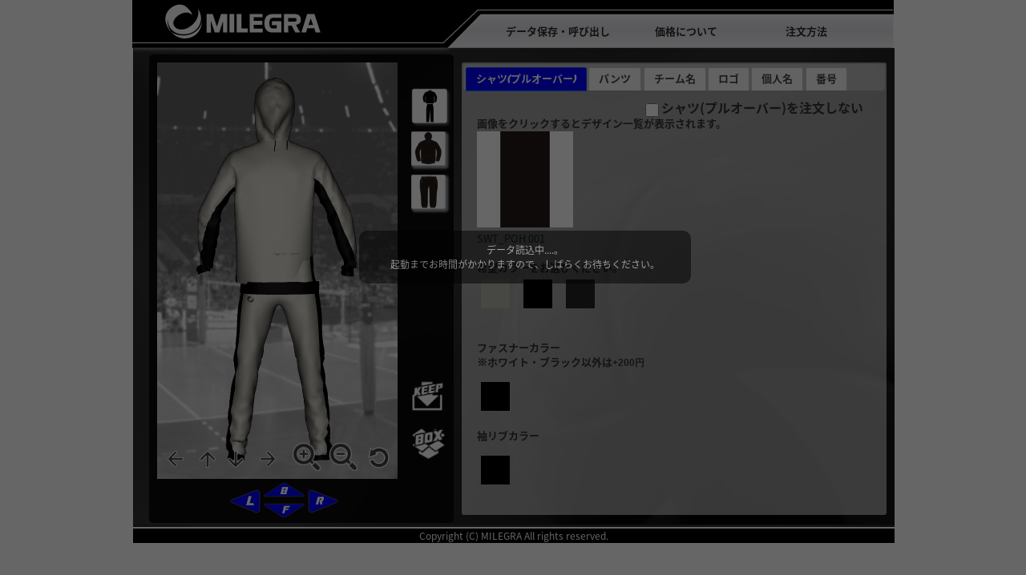

--- FILE ---
content_type: text/html; charset=UTF-8
request_url: https://frasco100.cc/fms/c/88/617770316de525.80443149
body_size: 16612
content:
<!DOCTYPE html>
<html lang="ja">
<head>
<meta charset="utf-8">
<meta http-equiv="X-UA-Compatible" content="IE=edge">
<meta name="viewport" content="width=device-width, initial-scale=1">

<title>MILEGRAデザインシミュレーター</title>
<meta name="keywords" content="MILEGRAデザインシミュレーター" />
<link rel="stylesheet" href="/fms//css/3d/top2_V2.css" type="text/css" media="all" />
<link rel="stylesheet" href="/fms//css/3d/swiper.min.css">

<link rel="stylesheet" href="/fms//js/3d/jquery.bxslider.css" />
<link href='https://fonts.googleapis.com/css?family=Inconsolata' rel='stylesheet' type='text/css'>
<link href='https://fonts.googleapis.com/css?family=Raleway:900italic&subset=latin-ext' rel='stylesheet' type='text/css'>




<link rel="stylesheet" type="text/css" href="/fms//js/tooltipster/css/tooltipster.bundle.min.css" />


<!-- css -->
<link rel="stylesheet" href="/fms//js/3d/remodal.css">
<link rel="stylesheet" href="/fms//js/3d/remodal-default-theme.css">

<style>
@import url(https://fonts.googleapis.com/earlyaccess/notosansjapanese.css);
.swiper-container {
        width: 500px;
        height: auto;
        margin-left: auto;
        margin-right: auto;
}
#canvas-frame canvas {
    background: url(/fms//img/V2/ml_3d_background.jpg) no-repeat center center;
    / background-color: #EEEEEE; /
}

.double{
        width: 500px;
        height: auto;
        margin-left: auto;
        margin-right: auto;
}

.teamlogo{
        width: 500px;
}

.swiper-slide {
        text-align: center;
        font-size: 18px;
        background: #fff;
        height: 65px;
        /* Center slide text vertically */
        display: -webkit-box;
        display: -ms-flexbox;
        display: -webkit-flex;
        display: flex;
        -webkit-box-pack: center;
        -ms-flex-pack: center;
        -webkit-justify-content: center;
        justify-content: center;
        -webkit-box-align: center;
        -ms-flex-align: center;
        -webkit-align-items: center;
        align-items: center;
        /*2016.7.07 suzuki */
        margin-top:3px;
        margin-bottom:3px;
}

.marking_height{
        height: 60px;
}

.logo_marking_height{
        height: 120px; width: 60px;
}

.logosize {
        height: 60px;
}
.swiper-wrapper {
        margin-left: 0px;
}

.playername_size{
        height: 40px;
}

/*
.swiper-button-next{
    position: absolute; 
    top: 90px;
    width: 27px;
    height: 44px;
    z-index: 10;
    margin-top: -20px;
}
.swiper-button-prev{
    position: absolute; 
    top: 90px;
    width: 27px;
    height: 44px;
    z-index: 10;  
    margin-top: -20px;
 }
*/

    .swiper-button-next{
    width: 27px;
    height: 44px;
    margin-top: -22px;
    z-index: 10;
    }
    .swiper-button-prev{
    width: 27px;
    height: 44px;
    margin-top: -22px;
    z-index: 10;
        
    }

.button_position{
    margin-top: 3px;
}



.color_bar{
    float: left; 
    text-align: center; 
    margin: 5px; 
    width: 77px; 
    height: 36px; 
    background-color: rgb(251, 220, 0);
    position: relative;
    margin-bottom: 34px;
    }



/*カラーバーのサイズ(クリックされる前)*/
.color_bar_single{
float:left;text-align:center;
margin:5px;
width:36px;
height:36px;
margin-right:12px;
}

.color_bar_group{
margin-bottom:5px;
}


.color_bar_check{
margin-right:4px; width: 60px; height: 60px; vertical-align: middle; float:left;
-moz-transform: scale(1.4);
-webkit-transform: scale(1.4);
transform: scale(1.4);
margin-right:10px;
margin-left:30px; 
margin-bottom:7px;
vertical-align: middle; 
float:left;
}


/*チェックボックスのサイズ(クリックされる前)*/
.color_bar_check_single{
margin-right:4px; width: 60px; height: 60px; vertical-align: middle; float:left;
-moz-transform: scale(1.4);
-webkit-transform: scale(1.4);
transform: scale(1.4);
margin-right:10px;
 margin-left:30px; 
vertical-align: middle; 
float:left;
}






.color_bar_check_name{
float:left; margin-right:5px;
margin-left:10px;
font-size:10pt;
font-family: "Noto Sans Japanese";
font-weight: bold;
float:left;
}

.color_bar_check_single_name{
float:left; margin-right:5px;
margin-left:10px;
font-size:10pt;
font-family: "Noto Sans Japanese";
font-weight: bold;
float:left;
}


.marking_position_name2{
margin: 0px;
padding: 0px;
font-weight: bold;
font-family: "Noto Sans Japanese";
color:black;
font-size:10pt;
}

.gazo-box_image{
width:180px;
}


.marking_pattern_image{
width:80px;
}

.gazo-box_image1{
width:60px;
}

.gazo-box_image2{
width:60px;
margin-left:5px;
}

.color_bar_separator {
   clear: both;
   margin-bottom: 10px;
}

/*クリックされる前のデザインサムネイル*/
.part_design_image {
width:120px;
}

/*クリックされる前のマーキングサムネイル*/
.marking_design_image {
width:120px;
}


/*クリックされる前のマーキングサムネイル(番号指定)*/
.marking_design_image_9 {
width:120px;
}

.marking_design_image_13{
width:120px;
}



/*カラーバーポップアップ後の非表示調整*/
.marking_position_name2_not_for_single_color_bar {
   display:none;
}
.color_bar_check_name_not_for_single_bar {
   display:none;
}
.marking_color_bar_check_button_not_for_single_color_bar {
   display:none;
}
.part_color_bar_check_button_not_for_single_color_bar {
   display:none;
}



</style>

<!-- Global site tag (gtag.js) - Google Analytics -->
<script async src="https://www.googletagmanager.com/gtag/js?id=UA-99118320-33"></script>
<script>
  window.dataLayer = window.dataLayer || [];
  function gtag(){dataLayer.push(arguments);}
  gtag('js', new Date());

  gtag('config', 'UA-99118320-33');
</script>


</head>
<body>


<div id="background">

<!-- wrapper -->
<div id="wrapper">  
<div class="menuwidth">
<a name="page_top"></a>
</div>
</div>
<!--/wrapper -->

<div id="header">
<img src="/fms//img/V2/top3.png" width="950px">
</div>

<div id="wrapper1">
<ul id="dropmenu">
<div class="menuwidth">
  <li><a href="javascript:void(0)">データ保存・呼び出し</a>
    <ul>
      <li><a href="#modal">データ保存(デザインID発行)</a></li>
      <li><a href="#modal2">以前のデータ呼び出し</a></li>
    </ul>
  </li>
  <li>
    <a href="#modal6">価格について</font></a>
  </li>
  <li><a href="#modal5"><div style="margin-right: 20px">注文方法</div></a></li>
</div>
<!--/menuwidth-->
</ul>








<!-- body -->
<div id="body">
<div class="margin">

<div id="wrapper2">

<!-- side -->
<div id="side">


<div id="canvas-frame" style="width:300px; height: 520px; margin-left:10px; margin-top: 10px;margin-bottom:5px;border-radius: 10px; float:left; cursor: move;" class="3d"></div>

<div style="float:right; margin-top: 40px;">
<table >
<tr>
<td>
<!--
<div class="uniselect2 coloritem model_group" id="body_model" onclick="focusOnBodyGroup();">
<img src="/fms//img/V2/3dtype.png" height="50px" style="margin-left:5px; margin-bottom:0px;">
</div>
-->

<div class="coloritem model_group" id="no_body_model" onclick="focusOnModelWithoutBody();">
<img src="/fms//img/3d/b_wdbk.png" height="50px" style="margin-left:5px;margin-bottom:0px;">
</div>

<div class="coloritem model_group" id="664_part_model" onclick="focusOnPart(664);">
<img src="/fms//upload/3d/88/part/664/6167f46b6dae38.31244489.png"
    height="50px" style="margin-left:5px;margin-bottom:0px;">
</div>
<div class="coloritem model_group" id="667_part_model" onclick="focusOnPart(667);">
<img src="/fms//upload/3d/88/part/667/6167f46c69c098.72358446.png"
    height="50px" style="margin-left:5px;margin-bottom:0px;">
</div>

<div style="margin-bottom: 200px"></div>

<div class="coloritem">
<a href="javascript:void(0);" onclick="keepData();" id="keep_box_link_button">
<div style="z-index: 100;">
<p onmouseover="tooltip.Schedule( this, event );" tooltip="表示中のデザインをキープすることができます。キープは3つまで可能です。" >
<img src="/fms//img/f/keep2.png" width="46px" style="margin-left:2px;margin-bottom:10px;">
</p>
</div>
</a>
</div>
<div class="coloritem">
<a href="javascript:void(0);" onclick="openKeepBox();">
<div style="z-index: 10000;">
<p onmouseover="tooltip.Schedule( this, event );" tooltip="キープしたデザインを確認することができます。キープしたデザインはブラウザを閉じると消えてしまいますので、必要なデザインは「データ保存」を行ってください。">
<img src="/fms//img/f/keepbox2.png" width="50px" style="margin-left:2px;">
</p>
</div>
</a>
</div>
</td>
</table>
</div>

<div style="margin-left: 98px">


<div class="camera_zoomup" onclick="cameraMove('','',0.1);"><img style="width:35px;" class="camera_img" src="/fms//img/3d/zoom.png" alt="拡大"></div>
<div class="camera_zoomout" style=" " onclick="cameraMove('','',-0.1);"><img style="width:35px;" class="camera_img"  src="/fms//img/3d/zoomout.png" alt="縮小"></div>
<div class="camera_top" onclick="cameraMove(0,1,'');"><img style="width:20px;" class="camera_img"  src="/fms//img/3d/camera_top.png" alt="上へ移動"></div>
<div class="camera_left" onclick="cameraMove(-1,0,'');"><img style="width:20px;" class="camera_img"  src="/fms//img/3d/camera_left.png" alt="左へ移動"></div>
<div class="camera_right" onclick="cameraMove(1,0,'');"><img style="width:20px;" class="camera_img"  src="/fms//img/3d/camera_right.png" alt="右へ移動"></div>
<div class="camera_default" onclick="cameraDefault();"><img style="width:35px;" class="camera_img"  src="/fms//img/3d/box_default.png" alt="元の位置へ戻す"></div>
<div class="camera_bottom" onclick="cameraMove(0,-1,'');"><img style="width:20px;" class="camera_img"  src="/fms//img/3d/camera_bottom.png" alt="下へ移動"></div>


<table>
<tr>
<td><img src="/fms//img/V2/3danglel2.png" width="40px" class="coloritem" onclick="rotateLeft();"></td>
<td><img src="/fms//img/V2/3dangleb2.png" width="53px" style="margin-top:-3px;margin-bottom:3px;" class="coloritem" onclick="rotateBack();"><br>
<img src="/fms//img/V2/3danglef2.png" width="53px" class="coloritem" onclick="rotateFront();">
</td>
<td>
<img src="/fms//img/V2/3dangler2.png" width="40px" class="coloritem" onclick="rotateRight();">
</td>
</tr>
</table>
</div>
</div>
<!--//#side -->

<br>
<div id="main">
<div id="left_side">
<div style="width:530px;height:580px;overflow:auto;">

<!--タブ-->
<div id="tabs">
<ul class="tabrow">

    <li><a href="#tabs-1"><font size="2" face="Raleway, Noto Sans Japanese"><b>シャツ(プルオーバー)</b></font></a></li>
    <li><a href="#tabs-2"><font size="2" face="Raleway, Noto Sans Japanese"><b>パンツ</b></font></a></li>
    <li><a href="#tabs-3"><font size="2" face="Raleway, Noto Sans Japanese"><b>チーム名</b></font></a></li>
    <li><a href="#tabs-4"><font size="2" face="Raleway, Noto Sans Japanese"><b>ロゴ</b></font></a></li>
    <li><a href="#tabs-5"><font size="2" face="Raleway, Noto Sans Japanese"><b>個人名</b></font></a></li>
    <li><a href="#tabs-6"><font size="2" face="Raleway, Noto Sans Japanese"><b>番号</b></font></a></li>
</ul>


<div id="tabs-1"><!--タブ-->




<div align="right" style="margin-right:10px;">
<label>
<input type ="checkbox" style="margin-left:5px;"
    class="part_include_check" id="part_include_664"
    data-part-no="664">
    <font size="3" face="Noto Sans Japanese"><b>シャツ(プルオーバー)を注文しない</b></font>
</label>
</div>

<div style="margin-left:0px; margin-right: 5px;" class="part_display_space" id="part_display_664">











<font size="2" face="Raleway, Noto Sans Japanese"><b>画像をクリックするとデザイン一覧が表示されます。</b></font><br>

<div id="part_design_select_button_664" class="part_design_select_button" data-part-no="664" data-part-type="part">
<a href="#part_design_modal_664">
<span id="part_design_space_664">シャツ(プルオーバー)</span>
</a>
</div>
<!--2018/06/07 選択デザイン名-->
<font size="2" face="Arial Black, Noto Sans Japanese"><span id="part_design_name_space_664">シャツ(プルオーバー)</span></font>



<!--2017/10/18 説明文ユーザー画面表示 str-->
<div>
<a id="design_description_button_664" class="design_description_button" href="#modal_design_exp" data-part-no="664">説明文を表示</a>
</div>
<!--2017/10/18 説明文ユーザー画面表示 end-->



<br>



<font size="2" face="Raleway, Noto Sans Japanese"><b>希望カラーをお選びください。</b></font><br>
<div id="part_color_bar_664_smartphone"></div>
<div style="clear:both;"></div>
<br><br>









<font size="2" face="Raleway, Noto Sans Japanese"><b>ファスナーカラー<br>※ホワイト・ブラック以外は</font>+200円</b>



<div style="width:510px; overflow:auto; margin-bottom:18px;">




<div style="margin-top:10px;"></div>


<a href="#option_part_color_modal_231">
<div id="option_part_color_bar_231_smartphone"></div>
</a>


</div>






<font size="2" face="Raleway, Noto Sans Japanese"><b>袖リブカラー</b></font>



<div style="width:510px; overflow:auto; margin-bottom:18px;">




<div style="margin-top:10px;"></div>


<a href="#option_part_color_modal_232">
<div id="option_part_color_bar_232_smartphone"></div>
</a>


</div>



</div>
<!--マージンend-->



</div>
<!--//#tab_1-->
<div id="tabs-2"><!--タブ-->




<div align="right" style="margin-right:10px;">
<label>
<input type ="checkbox" style="margin-left:5px;"
    class="part_include_check" id="part_include_667"
    data-part-no="667">
    <font size="3" face="Noto Sans Japanese"><b>パンツを注文しない</b></font>
</label>
</div>

<div style="margin-left:0px; margin-right: 5px;" class="part_display_space" id="part_display_667">











<font size="2" face="Raleway, Noto Sans Japanese"><b>画像をクリックするとデザイン一覧が表示されます。</b></font><br>

<div id="part_design_select_button_667" class="part_design_select_button" data-part-no="667" data-part-type="part">
<a href="#part_design_modal_667">
<span id="part_design_space_667">パンツ</span>
</a>
</div>
<!--2018/06/07 選択デザイン名-->
<font size="2" face="Arial Black, Noto Sans Japanese"><span id="part_design_name_space_667">パンツ</span></font>



<!--2017/10/18 説明文ユーザー画面表示 str-->
<div>
<a id="design_description_button_667" class="design_description_button" href="#modal_design_exp" data-part-no="667">説明文を表示</a>
</div>
<!--2017/10/18 説明文ユーザー画面表示 end-->



<br>



<font size="2" face="Raleway, Noto Sans Japanese"><b>希望カラーをお選びください。</b></font><br>
<div id="part_color_bar_667_smartphone"></div>
<div style="clear:both;"></div>
<br><br>








<br>
<div class="select-box01" style="margin-top:5pt;">
<select class="option_part_select_button" id="option_part_select_button_233"
    data-option-part-no="233" onchange="optionChange(this)">
<option value="">選択してください</option>
<option value="668">裾ファスナー</option>
<option value="669">裾ボタン</option>
</select>
</div>
<br><br>

<div id="optionPartsHint"><font size="2" face="Raleway, Noto Sans Japanese"><b>裾ファスナー</b><br>※ホワイト・ブラック以外は</font>+200円</div>










<div style="width:510px; overflow:auto; margin-bottom:18px;">





<div style="margin-top:10px;"></div>


<a href="#option_part_color_modal_233">
<div id="option_part_color_bar_233_smartphone"></div>
</a>


</div>






<font size="2" face="Raleway, Noto Sans Japanese"><b>パンツ裾リブカラー</b></font>



<div style="width:510px; overflow:auto; margin-bottom:18px;">




<div style="margin-top:10px;"></div>


<a href="#option_part_color_modal_234">
<div id="option_part_color_bar_234_smartphone"></div>
</a>


</div>



</div>
<!--マージンend-->



</div>
<!--//#tab_2-->


<div id="tabs-3">
<p>
<div style="margin-left:0px; margin-right: 5px;">







<form>
<p>


<label id="marking_position_select_space_1735" class="marking_position_select_space">
<input type="checkbox" id="1735_marking_position_select"
    class="marking_position_checkbox marking_position_group_95_1"
    data-marking-position-no="1735"
    data-marking-no="95"
    data-group-id="1"
    value="1735"><font face='Noto Sans Japanese' size="2pt" style="margin-right:10px;"><b>胸中央</b></font>
</label>

<label id="marking_position_select_space_1640" class="marking_position_select_space">
<input type="checkbox" id="1640_marking_position_select"
    class="marking_position_checkbox marking_position_group_95_1"
    data-marking-position-no="1640"
    data-marking-no="95"
    data-group-id="1"
    value="1640"><font face='Noto Sans Japanese' size="2pt" style="margin-right:10px;"><b>左胸</b></font>
</label>

<label id="marking_position_select_space_1639" class="marking_position_select_space">
<input type="checkbox" id="1639_marking_position_select"
    class="marking_position_checkbox marking_position_group_95_1"
    data-marking-position-no="1639"
    data-marking-no="95"
    data-group-id="1"
    value="1639"><font face='Noto Sans Japanese' size="2pt" style="margin-right:10px;"><b>右胸</b></font>
</label>

<label id="marking_position_select_space_1638" class="marking_position_select_space">
<input type="checkbox" id="1638_marking_position_select"
    class="marking_position_checkbox marking_position_group_95_1"
    data-marking-position-no="1638"
    data-marking-no="95"
    data-group-id="1"
    value="1638"><font face='Noto Sans Japanese' size="2pt" style="margin-right:10px;"><b>左袖</b></font>
</label>

<label id="marking_position_select_space_1637" class="marking_position_select_space">
<input type="checkbox" id="1637_marking_position_select"
    class="marking_position_checkbox marking_position_group_95_1"
    data-marking-position-no="1637"
    data-marking-no="95"
    data-group-id="1"
    value="1637"><font face='Noto Sans Japanese' size="2pt" style="margin-right:10px;"><b>右袖</b></font>
</label>

<label id="marking_position_select_space_1636" class="marking_position_select_space">
<input type="checkbox" id="1636_marking_position_select"
    class="marking_position_checkbox marking_position_group_95_1"
    data-marking-position-no="1636"
    data-marking-no="95"
    data-group-id="1"
    value="1636"><font face='Noto Sans Japanese' size="2pt" style="margin-right:10px;"><b>背中中央</b></font>
</label>

<label id="marking_position_select_space_1635" class="marking_position_select_space">
<input type="checkbox" id="1635_marking_position_select"
    class="marking_position_checkbox marking_position_group_95_1"
    data-marking-position-no="1635"
    data-marking-no="95"
    data-group-id="1"
    value="1635"><font face='Noto Sans Japanese' size="2pt" style="margin-right:10px;"><b>背中裾</b></font>
</label>

<label id="marking_position_select_space_1652" class="marking_position_select_space">
<input type="checkbox" id="1652_marking_position_select"
    class="marking_position_checkbox marking_position_group_95_1"
    data-marking-position-no="1652"
    data-marking-no="95"
    data-group-id="1"
    value="1652"><font face='Noto Sans Japanese' size="2pt" style="margin-right:10px;"><b>左もも</b></font>
</label>

<label id="marking_position_select_space_1651" class="marking_position_select_space">
<input type="checkbox" id="1651_marking_position_select"
    class="marking_position_checkbox marking_position_group_95_1"
    data-marking-position-no="1651"
    data-marking-no="95"
    data-group-id="1"
    value="1651"><font face='Noto Sans Japanese' size="2pt" style="margin-right:10px;"><b>右もも</b></font>
</label>

<label id="marking_position_select_space_1654" class="marking_position_select_space">
<input type="checkbox" id="1654_marking_position_select"
    class="marking_position_checkbox marking_position_group_95_1"
    data-marking-position-no="1654"
    data-marking-no="95"
    data-group-id="1"
    value="1654"><font face='Noto Sans Japanese' size="2pt" style="margin-right:10px;"><b>左裾(後)</b></font>
</label>

<label id="marking_position_select_space_1653" class="marking_position_select_space">
<input type="checkbox" id="1653_marking_position_select"
    class="marking_position_checkbox marking_position_group_95_1"
    data-marking-position-no="1653"
    data-marking-no="95"
    data-group-id="1"
    value="1653"><font face='Noto Sans Japanese' size="2pt" style="margin-right:10px;"><b>右裾(後)</b></font>
</label>

<hr>
</p>
</form>
<div style="margin-bottom: 5pt;"></div>



<div class="double" id="3_1_marking_design_slider">


</div>



<font size="2" face="Raleway, Noto Sans Japanese"><b>画像をクリックするとデザイン一覧が表示されます。</b></font><br>

<div style="width:120px; float :left; margin-top:10px;">
<a href="#marking_design_modal_95_1">
<div class="marking_design_select_group_95_1 marking_design_select_button"
    id="marking_design_space_95_1"
    data-marking-no="95"
    data-group-id="1">
チーム名
</div>
</a>
</div>

<br>
<br>





<div style="float:left; margin-left:20px; margin-top:10px;">
<table id="selected_marking_design_pattern_list_95_1"
   class="marking_design_pattern_table"
   data-marking-no="95"
   data-group-id="1">
</table>
</div>
<div style="clear: both;"></div>

<div style="margin-bottom:5px;"></div>


<!--2017/10/18 説明文ユーザー画面表示 str-->
<div>
<a id="marking_design_description_button_95_1" class="marking_design_description_button"
    data-marking-no="95"
    data-group-id="1"
    data-marking-design-no="2013"
    href="#modal_marking_exp">説明文を表示</a>
</div>
<!--2017/10/18 説明文ユーザー画面表示 end-->






<span id="marking_color_bar_1735_1_smartphone"></span>




<span id="marking_color_bar_1640_1_smartphone"></span>




<span id="marking_color_bar_1639_1_smartphone"></span>




<span id="marking_color_bar_1638_1_smartphone"></span>




<span id="marking_color_bar_1637_1_smartphone"></span>




<span id="marking_color_bar_1636_1_smartphone"></span>




<span id="marking_color_bar_1635_1_smartphone"></span>




<span id="marking_color_bar_1652_1_smartphone"></span>




<span id="marking_color_bar_1651_1_smartphone"></span>




<span id="marking_color_bar_1654_1_smartphone"></span>




<span id="marking_color_bar_1653_1_smartphone"></span>




<div style="clear:both;"></div>




</div>

</p>
</div>
<!--//#tab_3-->
<div id="tabs-4">
<p>
<div style="margin-left:0px; margin-right: 5px;">







<form>
<p>


<label id="marking_position_select_space_1632" class="marking_position_select_space">
<input type="checkbox" id="1632_marking_position_select"
    class="marking_position_checkbox marking_position_group_99_1"
    data-marking-position-no="1632"
    data-marking-no="99"
    data-group-id="1"
    value="1632"><font face='Noto Sans Japanese' size="2pt" style="margin-right:10px;"><b>左胸</b></font>
</label>

<label id="marking_position_select_space_1631" class="marking_position_select_space">
<input type="checkbox" id="1631_marking_position_select"
    class="marking_position_checkbox marking_position_group_99_1"
    data-marking-position-no="1631"
    data-marking-no="99"
    data-group-id="1"
    value="1631"><font face='Noto Sans Japanese' size="2pt" style="margin-right:10px;"><b>右胸</b></font>
</label>

<label id="marking_position_select_space_1630" class="marking_position_select_space">
<input type="checkbox" id="1630_marking_position_select"
    class="marking_position_checkbox marking_position_group_99_1"
    data-marking-position-no="1630"
    data-marking-no="99"
    data-group-id="1"
    value="1630"><font face='Noto Sans Japanese' size="2pt" style="margin-right:10px;"><b>左袖</b></font>
</label>

<label id="marking_position_select_space_1629" class="marking_position_select_space">
<input type="checkbox" id="1629_marking_position_select"
    class="marking_position_checkbox marking_position_group_99_1"
    data-marking-position-no="1629"
    data-marking-no="99"
    data-group-id="1"
    value="1629"><font face='Noto Sans Japanese' size="2pt" style="margin-right:10px;"><b>右袖</b></font>
</label>

<label id="marking_position_select_space_1628" class="marking_position_select_space">
<input type="checkbox" id="1628_marking_position_select"
    class="marking_position_checkbox marking_position_group_99_1"
    data-marking-position-no="1628"
    data-marking-no="99"
    data-group-id="1"
    value="1628"><font face='Noto Sans Japanese' size="2pt" style="margin-right:10px;"><b>背中中央</b></font>
</label>

<label id="marking_position_select_space_1627" class="marking_position_select_space">
<input type="checkbox" id="1627_marking_position_select"
    class="marking_position_checkbox marking_position_group_99_1"
    data-marking-position-no="1627"
    data-marking-no="99"
    data-group-id="1"
    value="1627"><font face='Noto Sans Japanese' size="2pt" style="margin-right:10px;"><b>背中裾</b></font>
</label>

<label id="marking_position_select_space_1646" class="marking_position_select_space">
<input type="checkbox" id="1646_marking_position_select"
    class="marking_position_checkbox marking_position_group_99_1"
    data-marking-position-no="1646"
    data-marking-no="99"
    data-group-id="1"
    value="1646"><font face='Noto Sans Japanese' size="2pt" style="margin-right:10px;"><b>左もも</b></font>
</label>

<label id="marking_position_select_space_1645" class="marking_position_select_space">
<input type="checkbox" id="1645_marking_position_select"
    class="marking_position_checkbox marking_position_group_99_1"
    data-marking-position-no="1645"
    data-marking-no="99"
    data-group-id="1"
    value="1645"><font face='Noto Sans Japanese' size="2pt" style="margin-right:10px;"><b>右もも</b></font>
</label>

<label id="marking_position_select_space_1644" class="marking_position_select_space">
<input type="checkbox" id="1644_marking_position_select"
    class="marking_position_checkbox marking_position_group_99_1"
    data-marking-position-no="1644"
    data-marking-no="99"
    data-group-id="1"
    value="1644"><font face='Noto Sans Japanese' size="2pt" style="margin-right:10px;"><b>左裾(後)</b></font>
</label>

<label id="marking_position_select_space_1643" class="marking_position_select_space">
<input type="checkbox" id="1643_marking_position_select"
    class="marking_position_checkbox marking_position_group_99_1"
    data-marking-position-no="1643"
    data-marking-no="99"
    data-group-id="1"
    value="1643"><font face='Noto Sans Japanese' size="2pt" style="margin-right:10px;"><b>右裾(後)</b></font>
</label>

<hr>
</p>
</form>
<div style="margin-bottom: 5pt;"></div>



<div class="teamlogo" id="4_1_marking_design_slider">



</div>



<font size="2" face="Raleway, Noto Sans Japanese"><b>画像をクリックするとデザイン一覧が表示されます。</b></font><br>

<div style="width:120px; float :left; margin-top:10px;">
<a href="#marking_design_modal_99_1">
<div class="marking_design_select_group_99_1 marking_design_select_button"
    id="marking_design_space_99_1"
    data-marking-no="99"
    data-group-id="1">
ロゴ
</div>
</a>
</div>

<br>
<br>





<div style="float:left; margin-left:20px; margin-top:10px;">
<table id="selected_marking_design_pattern_list_99_1"
   class="marking_design_pattern_table"
   data-marking-no="99"
   data-group-id="1">
</table>
</div>
<div style="clear: both;"></div>

<div style="margin-bottom:5px;"></div>


<!--2017/10/18 説明文ユーザー画面表示 str-->
<!--2017/10/18 説明文ユーザー画面表示 end-->






<span id="marking_color_bar_1632_1_smartphone"></span>




<span id="marking_color_bar_1631_1_smartphone"></span>




<span id="marking_color_bar_1630_1_smartphone"></span>




<span id="marking_color_bar_1629_1_smartphone"></span>




<span id="marking_color_bar_1628_1_smartphone"></span>




<span id="marking_color_bar_1627_1_smartphone"></span>




<span id="marking_color_bar_1646_1_smartphone"></span>




<span id="marking_color_bar_1645_1_smartphone"></span>




<span id="marking_color_bar_1644_1_smartphone"></span>




<span id="marking_color_bar_1643_1_smartphone"></span>




<div style="clear:both;"></div>




</div>

</p>
</div>
<!--//#tab_4-->
<div id="tabs-5">
<p>
<div style="margin-left:0px; margin-right: 5px;">







<form>
<p>


<label id="marking_position_select_space_1626" class="marking_position_select_space">
<input type="checkbox" id="1626_marking_position_select"
    class="marking_position_checkbox marking_position_group_98_1"
    data-marking-position-no="1626"
    data-marking-no="98"
    data-group-id="1"
    value="1626"><font face='Noto Sans Japanese' size="2pt" style="margin-right:10px;"><b>左袖</b></font>
</label>

<label id="marking_position_select_space_1625" class="marking_position_select_space">
<input type="checkbox" id="1625_marking_position_select"
    class="marking_position_checkbox marking_position_group_98_1"
    data-marking-position-no="1625"
    data-marking-no="98"
    data-group-id="1"
    value="1625"><font face='Noto Sans Japanese' size="2pt" style="margin-right:10px;"><b>右袖</b></font>
</label>

<label id="marking_position_select_space_1642" class="marking_position_select_space">
<input type="checkbox" id="1642_marking_position_select"
    class="marking_position_checkbox marking_position_group_98_1"
    data-marking-position-no="1642"
    data-marking-no="98"
    data-group-id="1"
    value="1642"><font face='Noto Sans Japanese' size="2pt" style="margin-right:10px;"><b>左もも</b></font>
</label>

<label id="marking_position_select_space_1641" class="marking_position_select_space">
<input type="checkbox" id="1641_marking_position_select"
    class="marking_position_checkbox marking_position_group_98_1"
    data-marking-position-no="1641"
    data-marking-no="98"
    data-group-id="1"
    value="1641"><font face='Noto Sans Japanese' size="2pt" style="margin-right:10px;"><b>右もも</b></font>
</label>

<hr>
</p>
</form>
<div style="margin-bottom: 5pt;"></div>



<div class="double" id="5_1_marking_design_slider">


</div>



<font size="2" face="Raleway, Noto Sans Japanese"><b>画像をクリックするとデザイン一覧が表示されます。</b></font><br>

<div style="width:120px; float :left; margin-top:10px;">
<a href="#marking_design_modal_98_1">
<div class="marking_design_select_group_98_1 marking_design_select_button"
    id="marking_design_space_98_1"
    data-marking-no="98"
    data-group-id="1">
個人名
</div>
</a>
</div>

<br>
<br>





<div style="float:left; margin-left:20px; margin-top:10px;">
<table id="selected_marking_design_pattern_list_98_1"
   class="marking_design_pattern_table"
   data-marking-no="98"
   data-group-id="1">
</table>
</div>
<div style="clear: both;"></div>

<div style="margin-bottom:5px;"></div>


<!--2017/10/18 説明文ユーザー画面表示 str-->
<div>
<a id="marking_design_description_button_98_1" class="marking_design_description_button"
    data-marking-no="98"
    data-group-id="1"
    data-marking-design-no="2075"
    href="#modal_marking_exp">説明文を表示</a>
</div>
<!--2017/10/18 説明文ユーザー画面表示 end-->






<span id="marking_color_bar_1626_1_smartphone"></span>




<span id="marking_color_bar_1625_1_smartphone"></span>




<span id="marking_color_bar_1642_1_smartphone"></span>




<span id="marking_color_bar_1641_1_smartphone"></span>




<div style="clear:both;"></div>




</div>

</p>
</div>
<!--//#tab_5-->
<div id="tabs-6">
<p>
<div style="margin-left:0px; margin-right: 5px;">







<form>
<p>


<label id="marking_position_select_space_1634" class="marking_position_select_space">
<input type="checkbox" id="1634_marking_position_select"
    class="marking_position_checkbox marking_position_group_97_1"
    data-marking-position-no="1634"
    data-marking-no="97"
    data-group-id="1"
    value="1634"><font face='Noto Sans Japanese' size="2pt" style="margin-right:10px;"><b>左袖</b></font>
</label>

<label id="marking_position_select_space_1633" class="marking_position_select_space">
<input type="checkbox" id="1633_marking_position_select"
    class="marking_position_checkbox marking_position_group_97_1"
    data-marking-position-no="1633"
    data-marking-no="97"
    data-group-id="1"
    value="1633"><font face='Noto Sans Japanese' size="2pt" style="margin-right:10px;"><b>右袖</b></font>
</label>

<label id="marking_position_select_space_1650" class="marking_position_select_space">
<input type="checkbox" id="1650_marking_position_select"
    class="marking_position_checkbox marking_position_group_97_1"
    data-marking-position-no="1650"
    data-marking-no="97"
    data-group-id="1"
    value="1650"><font face='Noto Sans Japanese' size="2pt" style="margin-right:10px;"><b>左もも</b></font>
</label>

<label id="marking_position_select_space_1649" class="marking_position_select_space">
<input type="checkbox" id="1649_marking_position_select"
    class="marking_position_checkbox marking_position_group_97_1"
    data-marking-position-no="1649"
    data-marking-no="97"
    data-group-id="1"
    value="1649"><font face='Noto Sans Japanese' size="2pt" style="margin-right:10px;"><b>右もも</b></font>
</label>

<label id="marking_position_select_space_1648" class="marking_position_select_space">
<input type="checkbox" id="1648_marking_position_select"
    class="marking_position_checkbox marking_position_group_97_1"
    data-marking-position-no="1648"
    data-marking-no="97"
    data-group-id="1"
    value="1648"><font face='Noto Sans Japanese' size="2pt" style="margin-right:10px;"><b>左裾(後)</b></font>
</label>

<label id="marking_position_select_space_1647" class="marking_position_select_space">
<input type="checkbox" id="1647_marking_position_select"
    class="marking_position_checkbox marking_position_group_97_1"
    data-marking-position-no="1647"
    data-marking-no="97"
    data-group-id="1"
    value="1647"><font face='Noto Sans Japanese' size="2pt" style="margin-right:10px;"><b>右裾(後)</b></font>
</label>

<hr>
</p>
</form>
<div style="margin-bottom: 5pt;"></div>



<div class="double" id="6_1_marking_design_slider">


</div>



<font size="2" face="Raleway, Noto Sans Japanese"><b>画像をクリックするとデザイン一覧が表示されます。</b></font><br>

<div style="width:120px; float :left; margin-top:10px;">
<a href="#marking_design_modal_97_1">
<div class="marking_design_select_group_97_1 marking_design_select_button"
    id="marking_design_space_97_1"
    data-marking-no="97"
    data-group-id="1">
番号
</div>
</a>
</div>

<br>
<br>





<div style="float:left; margin-left:20px; margin-top:10px;">
<table id="selected_marking_design_pattern_list_97_1"
   class="marking_design_pattern_table"
   data-marking-no="97"
   data-group-id="1">
</table>
</div>
<div style="clear: both;"></div>

<div style="margin-bottom:5px;"></div>


<!--2017/10/18 説明文ユーザー画面表示 str-->
<div>
<a id="marking_design_description_button_97_1" class="marking_design_description_button"
    data-marking-no="97"
    data-group-id="1"
    data-marking-design-no="2054"
    href="#modal_marking_exp">説明文を表示</a>
</div>
<!--2017/10/18 説明文ユーザー画面表示 end-->






<span id="marking_color_bar_1634_1_smartphone"></span>




<span id="marking_color_bar_1633_1_smartphone"></span>




<span id="marking_color_bar_1650_1_smartphone"></span>




<span id="marking_color_bar_1649_1_smartphone"></span>




<span id="marking_color_bar_1648_1_smartphone"></span>




<span id="marking_color_bar_1647_1_smartphone"></span>




<div style="clear:both;"></div>




</div>

</p>
</div>
<!--//#tab_6-->

</div>
<!--//#tabs -->

</div>
</div>
<!--//left_side -->
</div>
<!--//#main -->

</div>
<!--//#wrapper2 -->

</div>
<!--//#margin -->
</div>
<!--//#body -->

<!--// wrapper -->  
<div align="center">
<hr Width="950" color="#ffffff">
</div>
<center>
<div id="footer_menu2">
<div style="font-weight: normal;"><font color="#ffffff">Copyright (C) MILEGRA All rights reserved.</font></div>
</div>
</center>
<!-- footer -->

</div>
<!--//#wrapper1 -->

<div class="remodal" data-remodal-id="modal" data-remodal-options="hashTracking:false" id="remodal_send_data_box">
<button data-remodal-action="close" class="remodal-close"></button>
<h1><font face='Noto Sans Japanese' size="3pt">データ保存(デザインID発行)</font></h1>
<p>
<br>
<div align="left" style="margin-left: 60px">
<b>
デザインIDを発行し、お客様のメール宛にイメージ画像をお送り致します。<br><br>
<span id="send_data_message_space" style="color:red;"></span>
</b>
</div>
<form class="form-inline" id="send_data_form">
<br>
<div class="form-group">
<label for="exampleInputName2"><font face='Raleway' size="3pt"><b>Email : </b></font></label>
<input type="text" id="send_data_mail"size="60" value="" placeholder="メールアドレスを記入してください。">
</div>
<br><br>
<button class="remodal-confirm" onclick="sendData();return false;">OK</button>
<button data-remodal-action="cancel" class="remodal-cancel">Cancel</button>
</form>
</p>
</div>

<div class="remodal" data-remodal-id="modal2" data-remodal-options="hashTracking:false">
<button data-remodal-action="close" class="remodal-close"></button>
<h1><font face='Noto Sans Japanese' size="3pt">以前のデータ呼び出し</font></h1>
<p>
<br>
<div align="left" style="margin-left: 45px">
<b>
デザインIDを入力して以前のデザインを呼び出します。<br>
<font color="red">※呼び出しすると現在表示中のデザインは消えてしまいますのでご注意ください。</font>
<br><br>
<span id="load_data_id_message_space" style="color:red;"></span>
</b>
</div>
<form class="form-inline">
<br>
<div class="form-group">
<label for="exampleInputName2"><b><font face='Noto Sans Japanese' size="3pt">デザイン</font><font face='Raleway' size="3pt"><b>ID : </b></font></label>
<input type="text" id="load_data_id" size="60" value="" placeholder="デザインIDを入力してください。">
</div>
<br><br>
<button class="remodal-confirm" onclick="loadDataById();return false;">OK</button>
<button data-remodal-action="cancel" class="remodal-cancel">Cancel</button>
</form>
</p>
</div>

<div class="remodal" data-remodal-id="modal3" data-remodal-options="hashTracking:false">
<button data-remodal-action="close" class="remodal-close"></button>
<h1>
<font face='Noto Sans Japanese' size="3pt">
<span id="modal3_title_space"></span>
</font></h1>
<p>
<br>
<div align="left">
<b>
<span id="modal3_message_space"></span>
</b>
</div>
<div style="clear: both;"></div>
<br>
<button data-remodal-action="cancel" class="remodal-cancel">閉じる</button>
</p>
</div>




<div class="remodal" id="remodal_keep_box" data-remodal-id="modal4" data-remodal-options="hashTracking:false">
<button data-remodal-action="close" class="remodal-close"></button>
<h1><font face='Raleway' size="5pt">KEEP BOX</font></h1>
<p>
<div align="left" style="margin-left: 15px; margin-right: 15px">

<span id="keep_box_message_space"></span>
</div>

<p>

<span id="keep_box_data_list_space"></span>
</p>
</p>
<div style="clear: both;"></div>
<br>
<button data-remodal-action="cancel" class="remodal-cancel">閉じる</button>
</div>




<div class="remodal" data-remodal-id="modal5" data-remodal-options="hashTracking:false">
<button data-remodal-action="close" class="remodal-close"></button>
<h1><font face='Noto Sans Japanese' size="5pt"><b>注文方法</b></font></h1>
<br>
 <p>
<img src="/fms/img/f/howtoorder.jpg" width="650px" style="margin-left: -10px">
</p>
<div style="clear: both;"></div>
<br>
<button data-remodal-action="cancel" class="remodal-cancel">閉じる</button>
</div>


<div class="remodal" data-remodal-id="modal6" data-remodal-options="hashTracking:false">
<button data-remodal-action="close" class="remodal-close"></button>
<h1><font face='Noto Sans Japanese' size="3pt">価格について</font></h1>
<p>
<center>
<div align="center"><b><img src="/fms//img/V2/price_WDBK_v.jpg" width="550px"></b></div>
</center>
</p>
<div style="clear: both;"></div>
<br>
<button data-remodal-action="cancel" class="remodal-cancel">閉じる</button>
</div>



<!--2017/10/18 説明文ユーザー画面表示 str-->
<div class="remodal" data-remodal-id="modal_design_exp" data-remodal-options="hashTracking:false" style="width:400px;">
<button data-remodal-action="close" class="remodal-close"></button>
<p>
<center>
<div align="center" id="design_description_display_space"><b>説明</b></div>
</center>
</p>
<div style="clear: both;"></div>
<br>
<button data-remodal-action="cancel" class="remodal-cancel">閉じる</button>
</div>

<div class="remodal" data-remodal-id="modal_marking_exp" data-remodal-options="hashTracking:false" style="width:400px; ">
<button data-remodal-action="close" class="remodal-close"></button>
<p>
<center>
<div align="center" id="marking_design_description_display_space"><b>説明</b></div>
</center>
</p>
<div style="clear: both;"></div>
<br>
<button data-remodal-action="cancel" class="remodal-cancel">閉じる</button>
</div>
<!--2017/10/18 説明文ユーザー画面表示 end-->






<div class="remodal" data-remodal-id="part_color_modal_664" data-remodal-options="hashTracking:false" style="background: rgba(255, 255, 255, 0.9); width:470px; margin-left:20%;">
<button data-remodal-action="close" class="remodal-close"  style="margin-left:85%;"></button>
<div id="part_color_bar_664" style="margin-top:10px; width:110%; align:center; margin-left:-5%;"></div>
<div style="clear: both;"></div>
<br>
<button data-remodal-action="cancel" class="remodal-cancel">閉じる</button>
</div>


<div class="remodal" data-remodal-id="option_part_color_modal_231" data-remodal-options="hashTracking:false" style=" background: rgba(255, 255, 255, 0.9); width:470px; margin-left:20%;">
<button data-remodal-action="close" class="remodal-close"  style="margin-left:85%;"></button>
<div id="option_part_color_bar_231" style="margin-top:10px; width:110%;align:center; margin-left:-5%; "></div>
<div style="clear: both;"></div>
<br>
<button data-remodal-action="cancel" class="remodal-cancel">閉じる</button>
</div>
<div class="remodal" data-remodal-id="option_part_color_modal_232" data-remodal-options="hashTracking:false" style=" background: rgba(255, 255, 255, 0.9); width:470px; margin-left:20%;">
<button data-remodal-action="close" class="remodal-close"  style="margin-left:85%;"></button>
<div id="option_part_color_bar_232" style="margin-top:10px; width:110%;align:center; margin-left:-5%; "></div>
<div style="clear: both;"></div>
<br>
<button data-remodal-action="cancel" class="remodal-cancel">閉じる</button>
</div>

</div>
<div class="remodal" data-remodal-id="part_color_modal_667" data-remodal-options="hashTracking:false" style="background: rgba(255, 255, 255, 0.9); width:470px; margin-left:20%;">
<button data-remodal-action="close" class="remodal-close"  style="margin-left:85%;"></button>
<div id="part_color_bar_667" style="margin-top:10px; width:110%; align:center; margin-left:-5%;"></div>
<div style="clear: both;"></div>
<br>
<button data-remodal-action="cancel" class="remodal-cancel">閉じる</button>
</div>


<div class="remodal" data-remodal-id="option_part_color_modal_233" data-remodal-options="hashTracking:false" style=" background: rgba(255, 255, 255, 0.9); width:470px; margin-left:20%;">
<button data-remodal-action="close" class="remodal-close"  style="margin-left:85%;"></button>
<div id="option_part_color_bar_233" style="margin-top:10px; width:110%;align:center; margin-left:-5%; "></div>
<div style="clear: both;"></div>
<br>
<button data-remodal-action="cancel" class="remodal-cancel">閉じる</button>
</div>
<div class="remodal" data-remodal-id="option_part_color_modal_234" data-remodal-options="hashTracking:false" style=" background: rgba(255, 255, 255, 0.9); width:470px; margin-left:20%;">
<button data-remodal-action="close" class="remodal-close"  style="margin-left:85%;"></button>
<div id="option_part_color_bar_234" style="margin-top:10px; width:110%;align:center; margin-left:-5%; "></div>
<div style="clear: both;"></div>
<br>
<button data-remodal-action="cancel" class="remodal-cancel">閉じる</button>
</div>

</div>


<div class="remodal" data-remodal-id="marking_color_modal_1735_1" data-remodal-options="hashTracking:false" style="background: rgba(255, 255, 255, 0.9); width:470px; margin-left:20%;">
<button data-remodal-action="close" class="remodal-close"  style="margin-left:85%;"></button>
<div align="center" style="margin-top:10px; width:110%;align:center; margin-left:-5%;">
<span id="marking_color_bar_1735_1"></span>
</div>
<div style="clear: both;"></div>
<br>
<button data-remodal-action="cancel" class="remodal-cancel">閉じる</button>
</div>

<div class="remodal" data-remodal-id="marking_color_modal_1640_1" data-remodal-options="hashTracking:false" style="background: rgba(255, 255, 255, 0.9); width:470px; margin-left:20%;">
<button data-remodal-action="close" class="remodal-close"  style="margin-left:85%;"></button>
<div align="center" style="margin-top:10px; width:110%;align:center; margin-left:-5%;">
<span id="marking_color_bar_1640_1"></span>
</div>
<div style="clear: both;"></div>
<br>
<button data-remodal-action="cancel" class="remodal-cancel">閉じる</button>
</div>

<div class="remodal" data-remodal-id="marking_color_modal_1639_1" data-remodal-options="hashTracking:false" style="background: rgba(255, 255, 255, 0.9); width:470px; margin-left:20%;">
<button data-remodal-action="close" class="remodal-close"  style="margin-left:85%;"></button>
<div align="center" style="margin-top:10px; width:110%;align:center; margin-left:-5%;">
<span id="marking_color_bar_1639_1"></span>
</div>
<div style="clear: both;"></div>
<br>
<button data-remodal-action="cancel" class="remodal-cancel">閉じる</button>
</div>

<div class="remodal" data-remodal-id="marking_color_modal_1638_1" data-remodal-options="hashTracking:false" style="background: rgba(255, 255, 255, 0.9); width:470px; margin-left:20%;">
<button data-remodal-action="close" class="remodal-close"  style="margin-left:85%;"></button>
<div align="center" style="margin-top:10px; width:110%;align:center; margin-left:-5%;">
<span id="marking_color_bar_1638_1"></span>
</div>
<div style="clear: both;"></div>
<br>
<button data-remodal-action="cancel" class="remodal-cancel">閉じる</button>
</div>

<div class="remodal" data-remodal-id="marking_color_modal_1637_1" data-remodal-options="hashTracking:false" style="background: rgba(255, 255, 255, 0.9); width:470px; margin-left:20%;">
<button data-remodal-action="close" class="remodal-close"  style="margin-left:85%;"></button>
<div align="center" style="margin-top:10px; width:110%;align:center; margin-left:-5%;">
<span id="marking_color_bar_1637_1"></span>
</div>
<div style="clear: both;"></div>
<br>
<button data-remodal-action="cancel" class="remodal-cancel">閉じる</button>
</div>

<div class="remodal" data-remodal-id="marking_color_modal_1636_1" data-remodal-options="hashTracking:false" style="background: rgba(255, 255, 255, 0.9); width:470px; margin-left:20%;">
<button data-remodal-action="close" class="remodal-close"  style="margin-left:85%;"></button>
<div align="center" style="margin-top:10px; width:110%;align:center; margin-left:-5%;">
<span id="marking_color_bar_1636_1"></span>
</div>
<div style="clear: both;"></div>
<br>
<button data-remodal-action="cancel" class="remodal-cancel">閉じる</button>
</div>

<div class="remodal" data-remodal-id="marking_color_modal_1635_1" data-remodal-options="hashTracking:false" style="background: rgba(255, 255, 255, 0.9); width:470px; margin-left:20%;">
<button data-remodal-action="close" class="remodal-close"  style="margin-left:85%;"></button>
<div align="center" style="margin-top:10px; width:110%;align:center; margin-left:-5%;">
<span id="marking_color_bar_1635_1"></span>
</div>
<div style="clear: both;"></div>
<br>
<button data-remodal-action="cancel" class="remodal-cancel">閉じる</button>
</div>

<div class="remodal" data-remodal-id="marking_color_modal_1652_1" data-remodal-options="hashTracking:false" style="background: rgba(255, 255, 255, 0.9); width:470px; margin-left:20%;">
<button data-remodal-action="close" class="remodal-close"  style="margin-left:85%;"></button>
<div align="center" style="margin-top:10px; width:110%;align:center; margin-left:-5%;">
<span id="marking_color_bar_1652_1"></span>
</div>
<div style="clear: both;"></div>
<br>
<button data-remodal-action="cancel" class="remodal-cancel">閉じる</button>
</div>

<div class="remodal" data-remodal-id="marking_color_modal_1651_1" data-remodal-options="hashTracking:false" style="background: rgba(255, 255, 255, 0.9); width:470px; margin-left:20%;">
<button data-remodal-action="close" class="remodal-close"  style="margin-left:85%;"></button>
<div align="center" style="margin-top:10px; width:110%;align:center; margin-left:-5%;">
<span id="marking_color_bar_1651_1"></span>
</div>
<div style="clear: both;"></div>
<br>
<button data-remodal-action="cancel" class="remodal-cancel">閉じる</button>
</div>

<div class="remodal" data-remodal-id="marking_color_modal_1654_1" data-remodal-options="hashTracking:false" style="background: rgba(255, 255, 255, 0.9); width:470px; margin-left:20%;">
<button data-remodal-action="close" class="remodal-close"  style="margin-left:85%;"></button>
<div align="center" style="margin-top:10px; width:110%;align:center; margin-left:-5%;">
<span id="marking_color_bar_1654_1"></span>
</div>
<div style="clear: both;"></div>
<br>
<button data-remodal-action="cancel" class="remodal-cancel">閉じる</button>
</div>

<div class="remodal" data-remodal-id="marking_color_modal_1653_1" data-remodal-options="hashTracking:false" style="background: rgba(255, 255, 255, 0.9); width:470px; margin-left:20%;">
<button data-remodal-action="close" class="remodal-close"  style="margin-left:85%;"></button>
<div align="center" style="margin-top:10px; width:110%;align:center; margin-left:-5%;">
<span id="marking_color_bar_1653_1"></span>
</div>
<div style="clear: both;"></div>
<br>
<button data-remodal-action="cancel" class="remodal-cancel">閉じる</button>
</div>

<div class="remodal" data-remodal-id="marking_color_modal_1632_1" data-remodal-options="hashTracking:false" style="background: rgba(255, 255, 255, 0.9); width:470px; margin-left:20%;">
<button data-remodal-action="close" class="remodal-close"  style="margin-left:85%;"></button>
<div align="center" style="margin-top:10px; width:110%;align:center; margin-left:-5%;">
<span id="marking_color_bar_1632_1"></span>
</div>
<div style="clear: both;"></div>
<br>
<button data-remodal-action="cancel" class="remodal-cancel">閉じる</button>
</div>

<div class="remodal" data-remodal-id="marking_color_modal_1631_1" data-remodal-options="hashTracking:false" style="background: rgba(255, 255, 255, 0.9); width:470px; margin-left:20%;">
<button data-remodal-action="close" class="remodal-close"  style="margin-left:85%;"></button>
<div align="center" style="margin-top:10px; width:110%;align:center; margin-left:-5%;">
<span id="marking_color_bar_1631_1"></span>
</div>
<div style="clear: both;"></div>
<br>
<button data-remodal-action="cancel" class="remodal-cancel">閉じる</button>
</div>

<div class="remodal" data-remodal-id="marking_color_modal_1630_1" data-remodal-options="hashTracking:false" style="background: rgba(255, 255, 255, 0.9); width:470px; margin-left:20%;">
<button data-remodal-action="close" class="remodal-close"  style="margin-left:85%;"></button>
<div align="center" style="margin-top:10px; width:110%;align:center; margin-left:-5%;">
<span id="marking_color_bar_1630_1"></span>
</div>
<div style="clear: both;"></div>
<br>
<button data-remodal-action="cancel" class="remodal-cancel">閉じる</button>
</div>

<div class="remodal" data-remodal-id="marking_color_modal_1629_1" data-remodal-options="hashTracking:false" style="background: rgba(255, 255, 255, 0.9); width:470px; margin-left:20%;">
<button data-remodal-action="close" class="remodal-close"  style="margin-left:85%;"></button>
<div align="center" style="margin-top:10px; width:110%;align:center; margin-left:-5%;">
<span id="marking_color_bar_1629_1"></span>
</div>
<div style="clear: both;"></div>
<br>
<button data-remodal-action="cancel" class="remodal-cancel">閉じる</button>
</div>

<div class="remodal" data-remodal-id="marking_color_modal_1628_1" data-remodal-options="hashTracking:false" style="background: rgba(255, 255, 255, 0.9); width:470px; margin-left:20%;">
<button data-remodal-action="close" class="remodal-close"  style="margin-left:85%;"></button>
<div align="center" style="margin-top:10px; width:110%;align:center; margin-left:-5%;">
<span id="marking_color_bar_1628_1"></span>
</div>
<div style="clear: both;"></div>
<br>
<button data-remodal-action="cancel" class="remodal-cancel">閉じる</button>
</div>

<div class="remodal" data-remodal-id="marking_color_modal_1627_1" data-remodal-options="hashTracking:false" style="background: rgba(255, 255, 255, 0.9); width:470px; margin-left:20%;">
<button data-remodal-action="close" class="remodal-close"  style="margin-left:85%;"></button>
<div align="center" style="margin-top:10px; width:110%;align:center; margin-left:-5%;">
<span id="marking_color_bar_1627_1"></span>
</div>
<div style="clear: both;"></div>
<br>
<button data-remodal-action="cancel" class="remodal-cancel">閉じる</button>
</div>

<div class="remodal" data-remodal-id="marking_color_modal_1646_1" data-remodal-options="hashTracking:false" style="background: rgba(255, 255, 255, 0.9); width:470px; margin-left:20%;">
<button data-remodal-action="close" class="remodal-close"  style="margin-left:85%;"></button>
<div align="center" style="margin-top:10px; width:110%;align:center; margin-left:-5%;">
<span id="marking_color_bar_1646_1"></span>
</div>
<div style="clear: both;"></div>
<br>
<button data-remodal-action="cancel" class="remodal-cancel">閉じる</button>
</div>

<div class="remodal" data-remodal-id="marking_color_modal_1645_1" data-remodal-options="hashTracking:false" style="background: rgba(255, 255, 255, 0.9); width:470px; margin-left:20%;">
<button data-remodal-action="close" class="remodal-close"  style="margin-left:85%;"></button>
<div align="center" style="margin-top:10px; width:110%;align:center; margin-left:-5%;">
<span id="marking_color_bar_1645_1"></span>
</div>
<div style="clear: both;"></div>
<br>
<button data-remodal-action="cancel" class="remodal-cancel">閉じる</button>
</div>

<div class="remodal" data-remodal-id="marking_color_modal_1644_1" data-remodal-options="hashTracking:false" style="background: rgba(255, 255, 255, 0.9); width:470px; margin-left:20%;">
<button data-remodal-action="close" class="remodal-close"  style="margin-left:85%;"></button>
<div align="center" style="margin-top:10px; width:110%;align:center; margin-left:-5%;">
<span id="marking_color_bar_1644_1"></span>
</div>
<div style="clear: both;"></div>
<br>
<button data-remodal-action="cancel" class="remodal-cancel">閉じる</button>
</div>

<div class="remodal" data-remodal-id="marking_color_modal_1643_1" data-remodal-options="hashTracking:false" style="background: rgba(255, 255, 255, 0.9); width:470px; margin-left:20%;">
<button data-remodal-action="close" class="remodal-close"  style="margin-left:85%;"></button>
<div align="center" style="margin-top:10px; width:110%;align:center; margin-left:-5%;">
<span id="marking_color_bar_1643_1"></span>
</div>
<div style="clear: both;"></div>
<br>
<button data-remodal-action="cancel" class="remodal-cancel">閉じる</button>
</div>

<div class="remodal" data-remodal-id="marking_color_modal_1626_1" data-remodal-options="hashTracking:false" style="background: rgba(255, 255, 255, 0.9); width:470px; margin-left:20%;">
<button data-remodal-action="close" class="remodal-close"  style="margin-left:85%;"></button>
<div align="center" style="margin-top:10px; width:110%;align:center; margin-left:-5%;">
<span id="marking_color_bar_1626_1"></span>
</div>
<div style="clear: both;"></div>
<br>
<button data-remodal-action="cancel" class="remodal-cancel">閉じる</button>
</div>

<div class="remodal" data-remodal-id="marking_color_modal_1625_1" data-remodal-options="hashTracking:false" style="background: rgba(255, 255, 255, 0.9); width:470px; margin-left:20%;">
<button data-remodal-action="close" class="remodal-close"  style="margin-left:85%;"></button>
<div align="center" style="margin-top:10px; width:110%;align:center; margin-left:-5%;">
<span id="marking_color_bar_1625_1"></span>
</div>
<div style="clear: both;"></div>
<br>
<button data-remodal-action="cancel" class="remodal-cancel">閉じる</button>
</div>

<div class="remodal" data-remodal-id="marking_color_modal_1642_1" data-remodal-options="hashTracking:false" style="background: rgba(255, 255, 255, 0.9); width:470px; margin-left:20%;">
<button data-remodal-action="close" class="remodal-close"  style="margin-left:85%;"></button>
<div align="center" style="margin-top:10px; width:110%;align:center; margin-left:-5%;">
<span id="marking_color_bar_1642_1"></span>
</div>
<div style="clear: both;"></div>
<br>
<button data-remodal-action="cancel" class="remodal-cancel">閉じる</button>
</div>

<div class="remodal" data-remodal-id="marking_color_modal_1641_1" data-remodal-options="hashTracking:false" style="background: rgba(255, 255, 255, 0.9); width:470px; margin-left:20%;">
<button data-remodal-action="close" class="remodal-close"  style="margin-left:85%;"></button>
<div align="center" style="margin-top:10px; width:110%;align:center; margin-left:-5%;">
<span id="marking_color_bar_1641_1"></span>
</div>
<div style="clear: both;"></div>
<br>
<button data-remodal-action="cancel" class="remodal-cancel">閉じる</button>
</div>

<div class="remodal" data-remodal-id="marking_color_modal_1634_1" data-remodal-options="hashTracking:false" style="background: rgba(255, 255, 255, 0.9); width:470px; margin-left:20%;">
<button data-remodal-action="close" class="remodal-close"  style="margin-left:85%;"></button>
<div align="center" style="margin-top:10px; width:110%;align:center; margin-left:-5%;">
<span id="marking_color_bar_1634_1"></span>
</div>
<div style="clear: both;"></div>
<br>
<button data-remodal-action="cancel" class="remodal-cancel">閉じる</button>
</div>

<div class="remodal" data-remodal-id="marking_color_modal_1633_1" data-remodal-options="hashTracking:false" style="background: rgba(255, 255, 255, 0.9); width:470px; margin-left:20%;">
<button data-remodal-action="close" class="remodal-close"  style="margin-left:85%;"></button>
<div align="center" style="margin-top:10px; width:110%;align:center; margin-left:-5%;">
<span id="marking_color_bar_1633_1"></span>
</div>
<div style="clear: both;"></div>
<br>
<button data-remodal-action="cancel" class="remodal-cancel">閉じる</button>
</div>

<div class="remodal" data-remodal-id="marking_color_modal_1650_1" data-remodal-options="hashTracking:false" style="background: rgba(255, 255, 255, 0.9); width:470px; margin-left:20%;">
<button data-remodal-action="close" class="remodal-close"  style="margin-left:85%;"></button>
<div align="center" style="margin-top:10px; width:110%;align:center; margin-left:-5%;">
<span id="marking_color_bar_1650_1"></span>
</div>
<div style="clear: both;"></div>
<br>
<button data-remodal-action="cancel" class="remodal-cancel">閉じる</button>
</div>

<div class="remodal" data-remodal-id="marking_color_modal_1649_1" data-remodal-options="hashTracking:false" style="background: rgba(255, 255, 255, 0.9); width:470px; margin-left:20%;">
<button data-remodal-action="close" class="remodal-close"  style="margin-left:85%;"></button>
<div align="center" style="margin-top:10px; width:110%;align:center; margin-left:-5%;">
<span id="marking_color_bar_1649_1"></span>
</div>
<div style="clear: both;"></div>
<br>
<button data-remodal-action="cancel" class="remodal-cancel">閉じる</button>
</div>

<div class="remodal" data-remodal-id="marking_color_modal_1648_1" data-remodal-options="hashTracking:false" style="background: rgba(255, 255, 255, 0.9); width:470px; margin-left:20%;">
<button data-remodal-action="close" class="remodal-close"  style="margin-left:85%;"></button>
<div align="center" style="margin-top:10px; width:110%;align:center; margin-left:-5%;">
<span id="marking_color_bar_1648_1"></span>
</div>
<div style="clear: both;"></div>
<br>
<button data-remodal-action="cancel" class="remodal-cancel">閉じる</button>
</div>

<div class="remodal" data-remodal-id="marking_color_modal_1647_1" data-remodal-options="hashTracking:false" style="background: rgba(255, 255, 255, 0.9); width:470px; margin-left:20%;">
<button data-remodal-action="close" class="remodal-close"  style="margin-left:85%;"></button>
<div align="center" style="margin-top:10px; width:110%;align:center; margin-left:-5%;">
<span id="marking_color_bar_1647_1"></span>
</div>
<div style="clear: both;"></div>
<br>
<button data-remodal-action="cancel" class="remodal-cancel">閉じる</button>
</div>





<div class="remodal" data-remodal-id="part_design_modal_664" data-remodal-options="hashTracking:false" style="margin-left:30%;">
<button data-remodal-action="close" class="remodal-close"></button>
<div id="part_design_664" style="margin-top:0px; width:100%; align:center;  background: rgba(255, 255, 255, 1.0); ">

<div class="coloritem part_design_button part_design_group_664"
    id="part_design_button_4975"
    data-part-no="664" data-design-no="4975" data-part-type="part" style="float:left; padding:2px;">
<img class="pointer" width="55px" height="70px" src="/fms//upload/3d/88/design/4975/6167f46b841c97.17212088.jpg" style="float:left; padding:5px;">

<!--201806デザイン名-->
<br>
<b>SWT_POH 001</b>

</div>
<div class="coloritem part_design_button part_design_group_664"
    id="part_design_button_4976"
    data-part-no="664" data-design-no="4976" data-part-type="part" style="float:left; padding:2px;">
<img class="pointer" width="55px" height="70px" src="/fms//upload/3d/88/design/4976/6167f46b953cf0.21022905.jpg" style="float:left; padding:5px;">

<!--201806デザイン名-->
<br>
<b>SWT_POH 002</b>

</div>
<div class="coloritem part_design_button part_design_group_664"
    id="part_design_button_4977"
    data-part-no="664" data-design-no="4977" data-part-type="part" style="float:left; padding:2px;">
<img class="pointer" width="55px" height="70px" src="/fms//upload/3d/88/design/4977/6167f46ba65699.63393591.jpg" style="float:left; padding:5px;">

<!--201806デザイン名-->
<br>
<b>SWT_POH 003</b>

</div>
<div class="coloritem part_design_button part_design_group_664"
    id="part_design_button_4978"
    data-part-no="664" data-design-no="4978" data-part-type="part" style="float:left; padding:2px;">
<img class="pointer" width="55px" height="70px" src="/fms//upload/3d/88/design/4978/6167f46bb1d710.97159288.jpg" style="float:left; padding:5px;">

<!--201806デザイン名-->
<br>
<b>SWT_POH 004</b>

</div>
<div class="coloritem part_design_button part_design_group_664"
    id="part_design_button_4979"
    data-part-no="664" data-design-no="4979" data-part-type="part" style="float:left; padding:2px;">
<img class="pointer" width="55px" height="70px" src="/fms//upload/3d/88/design/4979/6167f46bc311f4.46156179.jpg" style="float:left; padding:5px;">

<!--201806デザイン名-->
<br>
<b>SWT_POH 005</b>

</div>
<div class="coloritem part_design_button part_design_group_664"
    id="part_design_button_4980"
    data-part-no="664" data-design-no="4980" data-part-type="part" style="float:left; padding:2px;">
<img class="pointer" width="55px" height="70px" src="/fms//upload/3d/88/design/4980/6167f46bcdb278.51227013.jpg" style="float:left; padding:5px;">

<!--201806デザイン名-->
<br>
<b>SWT_POH 006</b>

</div>
<div class="coloritem part_design_button part_design_group_664"
    id="part_design_button_4981"
    data-part-no="664" data-design-no="4981" data-part-type="part" style="float:left; padding:2px;">
<img class="pointer" width="55px" height="70px" src="/fms//upload/3d/88/design/4981/6167f46be089b7.80666957.jpg" style="float:left; padding:5px;">

<!--201806デザイン名-->
<br>
<b>SWT_POH 007</b>

</div>
<div class="coloritem part_design_button part_design_group_664"
    id="part_design_button_4982"
    data-part-no="664" data-design-no="4982" data-part-type="part" style="float:left; padding:2px;">
<img class="pointer" width="55px" height="70px" src="/fms//upload/3d/88/design/4982/6167f46bec5d16.04768674.jpg" style="float:left; padding:5px;">

<!--201806デザイン名-->
<br>
<b>SWT_POH 008</b>

</div>
<div class="coloritem part_design_button part_design_group_664"
    id="part_design_button_4983"
    data-part-no="664" data-design-no="4983" data-part-type="part" style="float:left; padding:2px;">
<img class="pointer" width="55px" height="70px" src="/fms//upload/3d/88/design/4983/6167f46c071da3.30034339.jpg" style="float:left; padding:5px;">

<!--201806デザイン名-->
<br>
<b>SWT_POH 009</b>

</div>
<div class="coloritem part_design_button part_design_group_664"
    id="part_design_button_4984"
    data-part-no="664" data-design-no="4984" data-part-type="part" style="float:left; padding:2px;">
<img class="pointer" width="55px" height="70px" src="/fms//upload/3d/88/design/4984/6167f46c11ce83.09669680.jpg" style="float:left; padding:5px;">

<!--201806デザイン名-->
<br>
<b>SWT_POH 010</b>

</div>
<div class="coloritem part_design_button part_design_group_664"
    id="part_design_button_4985"
    data-part-no="664" data-design-no="4985" data-part-type="part" style="float:left; padding:2px;">
<img class="pointer" width="55px" height="70px" src="/fms//upload/3d/88/design/4985/6167f46c1ba6c8.90877293.jpg" style="float:left; padding:5px;">

<!--201806デザイン名-->
<br>
<b>SWT_POH 011</b>

</div>
<div class="coloritem part_design_button part_design_group_664"
    id="part_design_button_4986"
    data-part-no="664" data-design-no="4986" data-part-type="part" style="float:left; padding:2px;">
<img class="pointer" width="55px" height="70px" src="/fms//upload/3d/88/design/4986/6167f46c2a4411.69845453.jpg" style="float:left; padding:5px;">

<!--201806デザイン名-->
<br>
<b>SWT_POH 012</b>

</div>
<div class="coloritem part_design_button part_design_group_664"
    id="part_design_button_4987"
    data-part-no="664" data-design-no="4987" data-part-type="part" style="float:left; padding:2px;">
<img class="pointer" width="55px" height="70px" src="/fms//upload/3d/88/design/4987/6167f46c306746.31157256.jpg" style="float:left; padding:5px;">

<!--201806デザイン名-->
<br>
<b>SWT_POH 013</b>

</div>
<div class="coloritem part_design_button part_design_group_664"
    id="part_design_button_4988"
    data-part-no="664" data-design-no="4988" data-part-type="part" style="float:left; padding:2px;">
<img class="pointer" width="55px" height="70px" src="/fms//upload/3d/88/design/4988/6167f46c3829b0.36420921.jpg" style="float:left; padding:5px;">

<!--201806デザイン名-->
<br>
<b>SWT_POH 014</b>

</div>
<div class="coloritem part_design_button part_design_group_664"
    id="part_design_button_4989"
    data-part-no="664" data-design-no="4989" data-part-type="part" style="float:left; padding:2px;">
<img class="pointer" width="55px" height="70px" src="/fms//upload/3d/88/design/4989/6167f46c477a98.83036640.jpg" style="float:left; padding:5px;">

<!--201806デザイン名-->
<br>
<b>SWT_POH 015</b>

</div>
<div style="clear: both;"></div>
<br>
<button data-remodal-action="cancel" class="remodal-cancel">閉じる</button>
</div>

</div>

</div>
<div class="remodal" data-remodal-id="part_design_modal_667" data-remodal-options="hashTracking:false" style="margin-left:30%;">
<button data-remodal-action="close" class="remodal-close"></button>
<div id="part_design_667" style="margin-top:0px; width:100%; align:center;  background: rgba(255, 255, 255, 1.0); ">

<div class="coloritem part_design_button part_design_group_667"
    id="part_design_button_4992"
    data-part-no="667" data-design-no="4992" data-part-type="part" style="float:left; padding:2px;">
<img class="pointer" width="55px" height="70px" src="/fms//upload/3d/88/design/4992/6167f46c806f42.52939361.jpg" style="float:left; padding:5px;">

<!--201806デザイン名-->
<br>
<b>SWT_PNT 001</b>

</div>
<div class="coloritem part_design_button part_design_group_667"
    id="part_design_button_4993"
    data-part-no="667" data-design-no="4993" data-part-type="part" style="float:left; padding:2px;">
<img class="pointer" width="55px" height="70px" src="/fms//upload/3d/88/design/4993/6167f46c98bd73.64513403.jpg" style="float:left; padding:5px;">

<!--201806デザイン名-->
<br>
<b>SWT_PNT 002</b>

</div>
<div class="coloritem part_design_button part_design_group_667"
    id="part_design_button_4994"
    data-part-no="667" data-design-no="4994" data-part-type="part" style="float:left; padding:2px;">
<img class="pointer" width="55px" height="70px" src="/fms//upload/3d/88/design/4994/6167f46ca90053.44601385.jpg" style="float:left; padding:5px;">

<!--201806デザイン名-->
<br>
<b>SWT_PNT 003</b>

</div>
<div class="coloritem part_design_button part_design_group_667"
    id="part_design_button_4995"
    data-part-no="667" data-design-no="4995" data-part-type="part" style="float:left; padding:2px;">
<img class="pointer" width="55px" height="70px" src="/fms//upload/3d/88/design/4995/6167f46cb2ca28.65258465.jpg" style="float:left; padding:5px;">

<!--201806デザイン名-->
<br>
<b>SWT_PNT 004</b>

</div>
<div class="coloritem part_design_button part_design_group_667"
    id="part_design_button_4996"
    data-part-no="667" data-design-no="4996" data-part-type="part" style="float:left; padding:2px;">
<img class="pointer" width="55px" height="70px" src="/fms//upload/3d/88/design/4996/6167f46cbe1245.31472598.jpg" style="float:left; padding:5px;">

<!--201806デザイン名-->
<br>
<b>SWT_PNT 005</b>

</div>
<div class="coloritem part_design_button part_design_group_667"
    id="part_design_button_4997"
    data-part-no="667" data-design-no="4997" data-part-type="part" style="float:left; padding:2px;">
<img class="pointer" width="55px" height="70px" src="/fms//upload/3d/88/design/4997/6167f46ccc3f16.57000818.jpg" style="float:left; padding:5px;">

<!--201806デザイン名-->
<br>
<b>SWT_PNT 006</b>

</div>
<div class="coloritem part_design_button part_design_group_667"
    id="part_design_button_4998"
    data-part-no="667" data-design-no="4998" data-part-type="part" style="float:left; padding:2px;">
<img class="pointer" width="55px" height="70px" src="/fms//upload/3d/88/design/4998/6167f46cd91255.49402260.jpg" style="float:left; padding:5px;">

<!--201806デザイン名-->
<br>
<b>SWT_PNT 007</b>

</div>
<div class="coloritem part_design_button part_design_group_667"
    id="part_design_button_4999"
    data-part-no="667" data-design-no="4999" data-part-type="part" style="float:left; padding:2px;">
<img class="pointer" width="55px" height="70px" src="/fms//upload/3d/88/design/4999/6167f46ce028d7.39371949.jpg" style="float:left; padding:5px;">

<!--201806デザイン名-->
<br>
<b>SWT_PNT 008</b>

</div>
<div class="coloritem part_design_button part_design_group_667"
    id="part_design_button_5000"
    data-part-no="667" data-design-no="5000" data-part-type="part" style="float:left; padding:2px;">
<img class="pointer" width="55px" height="70px" src="/fms//upload/3d/88/design/5000/6167f46ce7f1c3.29701425.jpg" style="float:left; padding:5px;">

<!--201806デザイン名-->
<br>
<b>SWT_PNT 009</b>

</div>
<div class="coloritem part_design_button part_design_group_667"
    id="part_design_button_5001"
    data-part-no="667" data-design-no="5001" data-part-type="part" style="float:left; padding:2px;">
<img class="pointer" width="55px" height="70px" src="/fms//upload/3d/88/design/5001/6167f46d096166.85334529.jpg" style="float:left; padding:5px;">

<!--201806デザイン名-->
<br>
<b>SWT_PNT 010</b>

</div>
<div class="coloritem part_design_button part_design_group_667"
    id="part_design_button_5002"
    data-part-no="667" data-design-no="5002" data-part-type="part" style="float:left; padding:2px;">
<img class="pointer" width="55px" height="70px" src="/fms//upload/3d/88/design/5002/6167f46d15db20.41306313.jpg" style="float:left; padding:5px;">

<!--201806デザイン名-->
<br>
<b>SWT_PNT 011</b>

</div>
<div class="coloritem part_design_button part_design_group_667"
    id="part_design_button_5003"
    data-part-no="667" data-design-no="5003" data-part-type="part" style="float:left; padding:2px;">
<img class="pointer" width="55px" height="70px" src="/fms//upload/3d/88/design/5003/6167f46d302739.80017080.jpg" style="float:left; padding:5px;">

<!--201806デザイン名-->
<br>
<b>SWT_PNT 012</b>

</div>
<div class="coloritem part_design_button part_design_group_667"
    id="part_design_button_5004"
    data-part-no="667" data-design-no="5004" data-part-type="part" style="float:left; padding:2px;">
<img class="pointer" width="55px" height="70px" src="/fms//upload/3d/88/design/5004/6167f46d4fd001.30261735.jpg" style="float:left; padding:5px;">

<!--201806デザイン名-->
<br>
<b>SWT_PNT 013</b>

</div>
<div class="coloritem part_design_button part_design_group_667"
    id="part_design_button_5005"
    data-part-no="667" data-design-no="5005" data-part-type="part" style="float:left; padding:2px;">
<img class="pointer" width="55px" height="70px" src="/fms//upload/3d/88/design/5005/6167f46d677374.27032423.jpg" style="float:left; padding:5px;">

<!--201806デザイン名-->
<br>
<b>SWT_PNT 014</b>

</div>
<div class="coloritem part_design_button part_design_group_667"
    id="part_design_button_5006"
    data-part-no="667" data-design-no="5006" data-part-type="part" style="float:left; padding:2px;">
<img class="pointer" width="55px" height="70px" src="/fms//upload/3d/88/design/5006/6167f46d730962.96594904.jpg" style="float:left; padding:5px;">

<!--201806デザイン名-->
<br>
<b>SWT_PNT 015</b>

</div>
<div style="clear: both;"></div>
<br>
<button data-remodal-action="cancel" class="remodal-cancel">閉じる</button>
</div>

</div>

</div>




<div class="double" id="7_1_marking_design_slider">

<div class="remodal" data-remodal-id="marking_design_modal_95_1" data-remodal-options="hashTracking:false" style="margin-left:30%; background: rgba(255, 255, 255, 1.0);">
<div align="center" style="margin-top:0px; width:100%; ">

<span id="marking_desgin_95_1">

<div class="coloritem marking_height marking_design_group_95_1 marking_design_button"
    id="marking_design_select_2013_1"
    data-marking-no="95"
    data-marking-design-no="2013"
    data-group-id="1" style="float:left; padding:5px;">
<img class="pointer" width="120px" height="marking_heightpx" src="/fms//upload/3d/m/95/design/2013/6167efc46c1714.82542400.jpg">

<!--2018/06/07 マーキング名-->
<br>
<b><div style="width:120px">99全日本女子型</div></b>
<!--2018/06/07 マーキング名 end-->

</div>
<div class="coloritem marking_height marking_design_group_95_1 marking_design_button"
    id="marking_design_select_2014_1"
    data-marking-no="95"
    data-marking-design-no="2014"
    data-group-id="1" style="float:left; padding:5px;">
<img class="pointer" width="120px" height="marking_heightpx" src="/fms//upload/3d/m/95/design/2014/6167efc4b19257.22015662.jpg">

<!--2018/06/07 マーキング名-->
<br>
<b><div style="width:120px">03全日本女子型</div></b>
<!--2018/06/07 マーキング名 end-->

</div>
<div class="coloritem marking_height marking_design_group_95_1 marking_design_button"
    id="marking_design_select_2015_1"
    data-marking-no="95"
    data-marking-design-no="2015"
    data-group-id="1" style="float:left; padding:5px;">
<img class="pointer" width="120px" height="marking_heightpx" src="/fms//upload/3d/m/95/design/2015/6167efc4e530d5.72131871.jpg">

<!--2018/06/07 マーキング名-->
<br>
<b><div style="width:120px">04全日本女子型</div></b>
<!--2018/06/07 マーキング名 end-->

</div>
<div class="coloritem marking_height marking_design_group_95_1 marking_design_button"
    id="marking_design_select_2016_1"
    data-marking-no="95"
    data-marking-design-no="2016"
    data-group-id="1" style="float:left; padding:5px;">
<img class="pointer" width="120px" height="marking_heightpx" src="/fms//upload/3d/m/95/design/2016/6167efc520b689.72497065.jpg">

<!--2018/06/07 マーキング名-->
<br>
<b><div style="width:120px">05全日本女子型</div></b>
<!--2018/06/07 マーキング名 end-->

</div>
<div class="coloritem marking_height marking_design_group_95_1 marking_design_button"
    id="marking_design_select_2017_1"
    data-marking-no="95"
    data-marking-design-no="2017"
    data-group-id="1" style="float:left; padding:5px;">
<img class="pointer" width="120px" height="marking_heightpx" src="/fms//upload/3d/m/95/design/2017/6167efc542fad7.93315035.jpg">

<!--2018/06/07 マーキング名-->
<br>
<b><div style="width:120px">06全日本女子型</div></b>
<!--2018/06/07 マーキング名 end-->

</div>
<div class="coloritem marking_height marking_design_group_95_1 marking_design_button"
    id="marking_design_select_2018_1"
    data-marking-no="95"
    data-marking-design-no="2018"
    data-group-id="1" style="float:left; padding:5px;">
<img class="pointer" width="120px" height="marking_heightpx" src="/fms//upload/3d/m/95/design/2018/6167efc56deac7.87721460.jpg">

<!--2018/06/07 マーキング名-->
<br>
<b><div style="width:120px">07全日本女子型</div></b>
<!--2018/06/07 マーキング名 end-->

</div>
<div class="coloritem marking_height marking_design_group_95_1 marking_design_button"
    id="marking_design_select_2019_1"
    data-marking-no="95"
    data-marking-design-no="2019"
    data-group-id="1" style="float:left; padding:5px;">
<img class="pointer" width="120px" height="marking_heightpx" src="/fms//upload/3d/m/95/design/2019/6167efc5a19306.27508483.jpg">

<!--2018/06/07 マーキング名-->
<br>
<b><div style="width:120px">08全日本女子型</div></b>
<!--2018/06/07 マーキング名 end-->

</div>
<div class="coloritem marking_height marking_design_group_95_1 marking_design_button"
    id="marking_design_select_2020_1"
    data-marking-no="95"
    data-marking-design-no="2020"
    data-group-id="1" style="float:left; padding:5px;">
<img class="pointer" width="120px" height="marking_heightpx" src="/fms//upload/3d/m/95/design/2020/6167efc7d207b9.03274410.jpg">

<!--2018/06/07 マーキング名-->
<br>
<b><div style="width:120px">09全日本女子型</div></b>
<!--2018/06/07 マーキング名 end-->

</div>
<div class="coloritem marking_height marking_design_group_95_1 marking_design_button"
    id="marking_design_select_2021_1"
    data-marking-no="95"
    data-marking-design-no="2021"
    data-group-id="1" style="float:left; padding:5px;">
<img class="pointer" width="120px" height="marking_heightpx" src="/fms//upload/3d/m/95/design/2021/6167efca4f61b2.04786053.jpg">

<!--2018/06/07 マーキング名-->
<br>
<b><div style="width:120px">03Bロケッツ型</div></b>
<!--2018/06/07 マーキング名 end-->

</div>
<div class="coloritem marking_height marking_design_group_95_1 marking_design_button"
    id="marking_design_select_2022_1"
    data-marking-no="95"
    data-marking-design-no="2022"
    data-group-id="1" style="float:left; padding:5px;">
<img class="pointer" width="120px" height="marking_heightpx" src="/fms//upload/3d/m/95/design/2022/6167efcb713e08.78488348.jpg">

<!--2018/06/07 マーキング名-->
<br>
<b><div style="width:120px">05Rロケッツ型</div></b>
<!--2018/06/07 マーキング名 end-->

</div>
<div class="coloritem marking_height marking_design_group_95_1 marking_design_button"
    id="marking_design_select_2023_1"
    data-marking-no="95"
    data-marking-design-no="2023"
    data-group-id="1" style="float:left; padding:5px;">
<img class="pointer" width="120px" height="marking_heightpx" src="/fms//upload/3d/m/95/design/2023/6167efcbbbd0b0.87533773.jpg">

<!--2018/06/07 マーキング名-->
<br>
<b><div style="width:120px">05Sブレイザーズ型</div></b>
<!--2018/06/07 マーキング名 end-->

</div>
<div class="coloritem marking_height marking_design_group_95_1 marking_design_button"
    id="marking_design_select_2024_1"
    data-marking-no="95"
    data-marking-design-no="2024"
    data-group-id="1" style="float:left; padding:5px;">
<img class="pointer" width="120px" height="marking_heightpx" src="/fms//upload/3d/m/95/design/2024/6167efcc2ceff5.27912598.jpg">

<!--2018/06/07 マーキング名-->
<br>
<b><div style="width:120px">05Tアローズ型</div></b>
<!--2018/06/07 マーキング名 end-->

</div>
<div class="coloritem marking_height marking_design_group_95_1 marking_design_button"
    id="marking_design_select_2025_1"
    data-marking-no="95"
    data-marking-design-no="2025"
    data-group-id="1" style="float:left; padding:5px;">
<img class="pointer" width="120px" height="marking_heightpx" src="/fms//upload/3d/m/95/design/2025/6167efcc69f991.85255442.jpg">

<!--2018/06/07 マーキング名-->
<br>
<b><div style="width:120px">05シーガルズ型</div></b>
<!--2018/06/07 マーキング名 end-->

</div>
<div class="coloritem marking_height marking_design_group_95_1 marking_design_button"
    id="marking_design_select_2026_1"
    data-marking-no="95"
    data-marking-design-no="2026"
    data-group-id="1" style="float:left; padding:5px;">
<img class="pointer" width="120px" height="marking_heightpx" src="/fms//upload/3d/m/95/design/2026/6167efcca745c5.38940507.jpg">

<!--2018/06/07 マーキング名-->
<br>
<b><div style="width:120px">08全日本男子型08</div></b>
<!--2018/06/07 マーキング名 end-->

</div>
<div class="coloritem marking_height marking_design_group_95_1 marking_design_button"
    id="marking_design_select_2027_1"
    data-marking-no="95"
    data-marking-design-no="2027"
    data-group-id="1" style="float:left; padding:5px;">
<img class="pointer" width="120px" height="marking_heightpx" src="/fms//upload/3d/m/95/design/2027/6167efcce2e884.35173289.jpg">

<!--2018/06/07 マーキング名-->
<br>
<b><div style="width:120px">フェニックスS型</div></b>
<!--2018/06/07 マーキング名 end-->

</div>
<div class="coloritem marking_height marking_design_group_95_1 marking_design_button"
    id="marking_design_select_2028_1"
    data-marking-no="95"
    data-marking-design-no="2028"
    data-group-id="1" style="float:left; padding:5px;">
<img class="pointer" width="120px" height="marking_heightpx" src="/fms//upload/3d/m/95/design/2028/6167efcd1ee3c4.44113512.jpg">

<!--2018/06/07 マーキング名-->
<br>
<b><div style="width:120px">クリーブランドC型</div></b>
<!--2018/06/07 マーキング名 end-->

</div>
<div class="coloritem marking_height marking_design_group_95_1 marking_design_button"
    id="marking_design_select_2029_1"
    data-marking-no="95"
    data-marking-design-no="2029"
    data-group-id="1" style="float:left; padding:5px;">
<img class="pointer" width="120px" height="marking_heightpx" src="/fms//upload/3d/m/95/design/2029/6167efcd3cfe97.11996405.jpg">

<!--2018/06/07 マーキング名-->
<br>
<b><div style="width:120px">ジャイアンツ02OP型</div></b>
<!--2018/06/07 マーキング名 end-->

</div>
<div class="coloritem marking_height marking_design_group_95_1 marking_design_button"
    id="marking_design_select_2030_1"
    data-marking-no="95"
    data-marking-design-no="2030"
    data-group-id="1" style="float:left; padding:5px;">
<img class="pointer" width="120px" height="marking_heightpx" src="/fms//upload/3d/m/95/design/2030/6167efcd79c0f7.00552765.jpg">

<!--2018/06/07 マーキング名-->
<br>
<b><div style="width:120px">01パルマ型</div></b>
<!--2018/06/07 マーキング名 end-->

</div>
<div class="coloritem marking_height marking_design_group_95_1 marking_design_button"
    id="marking_design_select_2031_1"
    data-marking-no="95"
    data-marking-design-no="2031"
    data-group-id="1" style="float:left; padding:5px;">
<img class="pointer" width="120px" height="marking_heightpx" src="/fms//upload/3d/m/95/design/2031/6167efce4944b3.29388535.jpg">

<!--2018/06/07 マーキング名-->
<br>
<b><div style="width:120px">06Pタイプ型</div></b>
<!--2018/06/07 マーキング名 end-->

</div>
<div class="coloritem marking_height marking_design_group_95_1 marking_design_button"
    id="marking_design_select_2032_1"
    data-marking-no="95"
    data-marking-design-no="2032"
    data-group-id="1" style="float:left; padding:5px;">
<img class="pointer" width="120px" height="marking_heightpx" src="/fms//upload/3d/m/95/design/2032/6167efceb11763.64207722.jpg">

<!--2018/06/07 マーキング名-->
<br>
<b><div style="width:120px">エラスB型</div></b>
<!--2018/06/07 マーキング名 end-->

</div>
<div class="coloritem marking_height marking_design_group_95_1 marking_design_button"
    id="marking_design_select_2033_1"
    data-marking-no="95"
    data-marking-design-no="2033"
    data-group-id="1" style="float:left; padding:5px;">
<img class="pointer" width="120px" height="marking_heightpx" src="/fms//upload/3d/m/95/design/2033/6167efcf085a69.60624468.jpg">

<!--2018/06/07 マーキング名-->
<br>
<b><div style="width:120px">クリリー型</div></b>
<!--2018/06/07 マーキング名 end-->

</div>
<div class="coloritem marking_height marking_design_group_95_1 marking_design_button"
    id="marking_design_select_2034_1"
    data-marking-no="95"
    data-marking-design-no="2034"
    data-group-id="1" style="float:left; padding:5px;">
<img class="pointer" width="120px" height="marking_heightpx" src="/fms//upload/3d/m/95/design/2034/6167efcf47f738.17405765.jpg">

<!--2018/06/07 マーキング名-->
<br>
<b><div style="width:120px">コンパクタ型</div></b>
<!--2018/06/07 マーキング名 end-->

</div>
<div class="coloritem marking_height marking_design_group_95_1 marking_design_button"
    id="marking_design_select_2035_1"
    data-marking-no="95"
    data-marking-design-no="2035"
    data-group-id="1" style="float:left; padding:5px;">
<img class="pointer" width="120px" height="marking_heightpx" src="/fms//upload/3d/m/95/design/2035/6167efcf7ec510.12361174.jpg">

<!--2018/06/07 マーキング名-->
<br>
<b><div style="width:120px">スタイミー型</div></b>
<!--2018/06/07 マーキング名 end-->

</div>
<div class="coloritem marking_height marking_design_group_95_1 marking_design_button"
    id="marking_design_select_2036_1"
    data-marking-no="95"
    data-marking-design-no="2036"
    data-group-id="1" style="float:left; padding:5px;">
<img class="pointer" width="120px" height="marking_heightpx" src="/fms//upload/3d/m/95/design/2036/6167efd01c7e47.37243904.jpg">

<!--2018/06/07 マーキング名-->
<br>
<b><div style="width:120px">ヘルベチカ型</div></b>
<!--2018/06/07 マーキング名 end-->

</div>
<div class="coloritem marking_height marking_design_group_95_1 marking_design_button"
    id="marking_design_select_2037_1"
    data-marking-no="95"
    data-marking-design-no="2037"
    data-group-id="1" style="float:left; padding:5px;">
<img class="pointer" width="120px" height="marking_heightpx" src="/fms//upload/3d/m/95/design/2037/6167efd0556d08.35759859.jpg">

<!--2018/06/07 マーキング名-->
<br>
<b><div style="width:120px">ゴシック体</div></b>
<!--2018/06/07 マーキング名 end-->

</div>
<div class="coloritem marking_height marking_design_group_95_1 marking_design_button"
    id="marking_design_select_2038_1"
    data-marking-no="95"
    data-marking-design-no="2038"
    data-group-id="1" style="float:left; padding:5px;">
<img class="pointer" width="120px" height="marking_heightpx" src="/fms//upload/3d/m/95/design/2038/6167efd095ce51.51419611.jpg">

<!--2018/06/07 マーキング名-->
<br>
<b><div style="width:120px">明朝体</div></b>
<!--2018/06/07 マーキング名 end-->

</div>
<div class="coloritem marking_height marking_design_group_95_1 marking_design_button"
    id="marking_design_select_2039_1"
    data-marking-no="95"
    data-marking-design-no="2039"
    data-group-id="1" style="float:left; padding:5px;">
<img class="pointer" width="120px" height="marking_heightpx" src="/fms//upload/3d/m/95/design/2039/6167efd1114859.68694306.jpg">

<!--2018/06/07 マーキング名-->
<br>
<b><div style="width:120px">楷書体</div></b>
<!--2018/06/07 マーキング名 end-->

</div>
<div class="coloritem marking_height marking_design_group_95_1 marking_design_button"
    id="marking_design_select_2040_1"
    data-marking-no="95"
    data-marking-design-no="2040"
    data-group-id="1" style="float:left; padding:5px;">
<img class="pointer" width="120px" height="marking_heightpx" src="/fms//upload/3d/m/95/design/2040/6167efd1511d09.10403617.jpg">

<!--2018/06/07 マーキング名-->
<br>
<b><div style="width:120px">13インディアカ日本代表型</div></b>
<!--2018/06/07 マーキング名 end-->

</div>
<div class="coloritem marking_height marking_design_group_95_1 marking_design_button"
    id="marking_design_select_2041_1"
    data-marking-no="95"
    data-marking-design-no="2041"
    data-group-id="1" style="float:left; padding:5px;">
<img class="pointer" width="120px" height="marking_heightpx" src="/fms//upload/3d/m/95/design/2041/6167efd17d7527.95460312.jpg">

<!--2018/06/07 マーキング名-->
<br>
<b><div style="width:120px">持ち込みデータ</div></b>
<!--2018/06/07 マーキング名 end-->

</div>
<div style="clear: both;"></div>
<br><br>
<font face='Noto Sans Japanese' size="4pt">
<b id="selected_marking_design_name_95_1">
99全日本女子型
</b>
</font>
<br>
<br>
<button data-remodal-action="cancel" class="remodal-cancel">閉じる</button>
</span>
</div>
</div>




<div class="teamlogo" id="7_1_marking_design_slider">


<div class="remodal" data-remodal-id="marking_design_modal_99_1" data-remodal-options="hashTracking:false" style="margin-left:30%; background: rgba(255, 255, 255, 1.0);">
<div align="center" style="margin-top:0px; width:100%; ">

<span id="marking_desgin_99_1">

<div class="coloritem 60 marking_design_group_99_1 marking_design_button"
    id="marking_design_select_2085_1"
    data-marking-no="99"
    data-marking-design-no="2085"
    data-group-id="1" style="float:left; padding:5px;">
<img class="pointer" width="60px" height="60px" src="/fms//upload/3d/m/99/design/2085/6167f17c648039.02033517.jpg">

<!--2018/06/07 マーキング名-->
<br>
<b><div style="width:120px">No.001</div></b>
<!--2018/06/07 マーキング名 end-->

</div>
<div class="coloritem 60 marking_design_group_99_1 marking_design_button"
    id="marking_design_select_2086_1"
    data-marking-no="99"
    data-marking-design-no="2086"
    data-group-id="1" style="float:left; padding:5px;">
<img class="pointer" width="60px" height="60px" src="/fms//upload/3d/m/99/design/2086/6167f17c6b44b4.20071636.jpg">

<!--2018/06/07 マーキング名-->
<br>
<b><div style="width:120px">No.002</div></b>
<!--2018/06/07 マーキング名 end-->

</div>
<div class="coloritem 60 marking_design_group_99_1 marking_design_button"
    id="marking_design_select_2087_1"
    data-marking-no="99"
    data-marking-design-no="2087"
    data-group-id="1" style="float:left; padding:5px;">
<img class="pointer" width="60px" height="60px" src="/fms//upload/3d/m/99/design/2087/6167f17c793273.51315134.jpg">

<!--2018/06/07 マーキング名-->
<br>
<b><div style="width:120px">No.003</div></b>
<!--2018/06/07 マーキング名 end-->

</div>
<div class="coloritem 60 marking_design_group_99_1 marking_design_button"
    id="marking_design_select_2088_1"
    data-marking-no="99"
    data-marking-design-no="2088"
    data-group-id="1" style="float:left; padding:5px;">
<img class="pointer" width="60px" height="60px" src="/fms//upload/3d/m/99/design/2088/6167f17c8b2690.60643935.jpg">

<!--2018/06/07 マーキング名-->
<br>
<b><div style="width:120px">No.004</div></b>
<!--2018/06/07 マーキング名 end-->

</div>
<div class="coloritem 60 marking_design_group_99_1 marking_design_button"
    id="marking_design_select_2089_1"
    data-marking-no="99"
    data-marking-design-no="2089"
    data-group-id="1" style="float:left; padding:5px;">
<img class="pointer" width="60px" height="60px" src="/fms//upload/3d/m/99/design/2089/6167f17c9af491.85764675.jpg">

<!--2018/06/07 マーキング名-->
<br>
<b><div style="width:120px">No.005</div></b>
<!--2018/06/07 マーキング名 end-->

</div>
<div class="coloritem 60 marking_design_group_99_1 marking_design_button"
    id="marking_design_select_2090_1"
    data-marking-no="99"
    data-marking-design-no="2090"
    data-group-id="1" style="float:left; padding:5px;">
<img class="pointer" width="60px" height="60px" src="/fms//upload/3d/m/99/design/2090/6167f17ca5b5a5.35508479.jpg">

<!--2018/06/07 マーキング名-->
<br>
<b><div style="width:120px">No.006</div></b>
<!--2018/06/07 マーキング名 end-->

</div>
<div class="coloritem 60 marking_design_group_99_1 marking_design_button"
    id="marking_design_select_2091_1"
    data-marking-no="99"
    data-marking-design-no="2091"
    data-group-id="1" style="float:left; padding:5px;">
<img class="pointer" width="60px" height="60px" src="/fms//upload/3d/m/99/design/2091/6167f17d7987b3.12352504.jpg">

<!--2018/06/07 マーキング名-->
<br>
<b><div style="width:120px">No.007</div></b>
<!--2018/06/07 マーキング名 end-->

</div>
<div class="coloritem 60 marking_design_group_99_1 marking_design_button"
    id="marking_design_select_2092_1"
    data-marking-no="99"
    data-marking-design-no="2092"
    data-group-id="1" style="float:left; padding:5px;">
<img class="pointer" width="60px" height="60px" src="/fms//upload/3d/m/99/design/2092/6167f17d8a04f7.62958400.jpg">

<!--2018/06/07 マーキング名-->
<br>
<b><div style="width:120px">N0.008</div></b>
<!--2018/06/07 マーキング名 end-->

</div>
<div class="coloritem 60 marking_design_group_99_1 marking_design_button"
    id="marking_design_select_2093_1"
    data-marking-no="99"
    data-marking-design-no="2093"
    data-group-id="1" style="float:left; padding:5px;">
<img class="pointer" width="60px" height="60px" src="/fms//upload/3d/m/99/design/2093/6167f17d94dd49.40245699.jpg">

<!--2018/06/07 マーキング名-->
<br>
<b><div style="width:120px">No.009</div></b>
<!--2018/06/07 マーキング名 end-->

</div>
<div class="coloritem 60 marking_design_group_99_1 marking_design_button"
    id="marking_design_select_2094_1"
    data-marking-no="99"
    data-marking-design-no="2094"
    data-group-id="1" style="float:left; padding:5px;">
<img class="pointer" width="60px" height="60px" src="/fms//upload/3d/m/99/design/2094/6167f17e02ed48.98973458.jpg">

<!--2018/06/07 マーキング名-->
<br>
<b><div style="width:120px">No.010</div></b>
<!--2018/06/07 マーキング名 end-->

</div>
<div class="coloritem 60 marking_design_group_99_1 marking_design_button"
    id="marking_design_select_2095_1"
    data-marking-no="99"
    data-marking-design-no="2095"
    data-group-id="1" style="float:left; padding:5px;">
<img class="pointer" width="60px" height="60px" src="/fms//upload/3d/m/99/design/2095/6167f17e105be9.60382497.jpg">

<!--2018/06/07 マーキング名-->
<br>
<b><div style="width:120px">No.011</div></b>
<!--2018/06/07 マーキング名 end-->

</div>
<div class="coloritem 60 marking_design_group_99_1 marking_design_button"
    id="marking_design_select_2096_1"
    data-marking-no="99"
    data-marking-design-no="2096"
    data-group-id="1" style="float:left; padding:5px;">
<img class="pointer" width="60px" height="60px" src="/fms//upload/3d/m/99/design/2096/6167f17e250bc9.14256564.jpg">

<!--2018/06/07 マーキング名-->
<br>
<b><div style="width:120px">No.012</div></b>
<!--2018/06/07 マーキング名 end-->

</div>
<div class="coloritem 60 marking_design_group_99_1 marking_design_button"
    id="marking_design_select_2097_1"
    data-marking-no="99"
    data-marking-design-no="2097"
    data-group-id="1" style="float:left; padding:5px;">
<img class="pointer" width="60px" height="60px" src="/fms//upload/3d/m/99/design/2097/6167f17e362262.32028482.jpg">

<!--2018/06/07 マーキング名-->
<br>
<b><div style="width:120px">No.013</div></b>
<!--2018/06/07 マーキング名 end-->

</div>
<div class="coloritem 60 marking_design_group_99_1 marking_design_button"
    id="marking_design_select_2098_1"
    data-marking-no="99"
    data-marking-design-no="2098"
    data-group-id="1" style="float:left; padding:5px;">
<img class="pointer" width="60px" height="60px" src="/fms//upload/3d/m/99/design/2098/6167f17e4bf534.80968991.jpg">

<!--2018/06/07 マーキング名-->
<br>
<b><div style="width:120px">No.014</div></b>
<!--2018/06/07 マーキング名 end-->

</div>
<div class="coloritem 60 marking_design_group_99_1 marking_design_button"
    id="marking_design_select_2099_1"
    data-marking-no="99"
    data-marking-design-no="2099"
    data-group-id="1" style="float:left; padding:5px;">
<img class="pointer" width="60px" height="60px" src="/fms//upload/3d/m/99/design/2099/6167f17e5ee9e7.67955200.jpg">

<!--2018/06/07 マーキング名-->
<br>
<b><div style="width:120px">No.015</div></b>
<!--2018/06/07 マーキング名 end-->

</div>
<div class="coloritem 60 marking_design_group_99_1 marking_design_button"
    id="marking_design_select_2100_1"
    data-marking-no="99"
    data-marking-design-no="2100"
    data-group-id="1" style="float:left; padding:5px;">
<img class="pointer" width="60px" height="60px" src="/fms//upload/3d/m/99/design/2100/6167f17e7907e4.22035507.jpg">

<!--2018/06/07 マーキング名-->
<br>
<b><div style="width:120px">No.016</div></b>
<!--2018/06/07 マーキング名 end-->

</div>
<div class="coloritem 60 marking_design_group_99_1 marking_design_button"
    id="marking_design_select_2101_1"
    data-marking-no="99"
    data-marking-design-no="2101"
    data-group-id="1" style="float:left; padding:5px;">
<img class="pointer" width="60px" height="60px" src="/fms//upload/3d/m/99/design/2101/6167f17e8e6421.13158775.jpg">

<!--2018/06/07 マーキング名-->
<br>
<b><div style="width:120px">No.017</div></b>
<!--2018/06/07 マーキング名 end-->

</div>
<div class="coloritem 60 marking_design_group_99_1 marking_design_button"
    id="marking_design_select_2102_1"
    data-marking-no="99"
    data-marking-design-no="2102"
    data-group-id="1" style="float:left; padding:5px;">
<img class="pointer" width="60px" height="60px" src="/fms//upload/3d/m/99/design/2102/6167f17ea332a8.92020003.jpg">

<!--2018/06/07 マーキング名-->
<br>
<b><div style="width:120px">No.018</div></b>
<!--2018/06/07 マーキング名 end-->

</div>
<div class="coloritem 60 marking_design_group_99_1 marking_design_button"
    id="marking_design_select_2103_1"
    data-marking-no="99"
    data-marking-design-no="2103"
    data-group-id="1" style="float:left; padding:5px;">
<img class="pointer" width="60px" height="60px" src="/fms//upload/3d/m/99/design/2103/6167f17eb00aa6.87271590.jpg">

<!--2018/06/07 マーキング名-->
<br>
<b><div style="width:120px">No.019</div></b>
<!--2018/06/07 マーキング名 end-->

</div>
<div class="coloritem 60 marking_design_group_99_1 marking_design_button"
    id="marking_design_select_2104_1"
    data-marking-no="99"
    data-marking-design-no="2104"
    data-group-id="1" style="float:left; padding:5px;">
<img class="pointer" width="60px" height="60px" src="/fms//upload/3d/m/99/design/2104/6167f17ec10283.65165316.jpg">

<!--2018/06/07 マーキング名-->
<br>
<b><div style="width:120px">No.020</div></b>
<!--2018/06/07 マーキング名 end-->

</div>
<div class="coloritem 60 marking_design_group_99_1 marking_design_button"
    id="marking_design_select_2105_1"
    data-marking-no="99"
    data-marking-design-no="2105"
    data-group-id="1" style="float:left; padding:5px;">
<img class="pointer" width="60px" height="60px" src="/fms//upload/3d/m/99/design/2105/6167f17edb27f0.00955883.jpg">

<!--2018/06/07 マーキング名-->
<br>
<b><div style="width:120px">No.021</div></b>
<!--2018/06/07 マーキング名 end-->

</div>
<div class="coloritem 60 marking_design_group_99_1 marking_design_button"
    id="marking_design_select_2106_1"
    data-marking-no="99"
    data-marking-design-no="2106"
    data-group-id="1" style="float:left; padding:5px;">
<img class="pointer" width="60px" height="60px" src="/fms//upload/3d/m/99/design/2106/6167f17ee8a079.32470297.jpg">

<!--2018/06/07 マーキング名-->
<br>
<b><div style="width:120px">No.022</div></b>
<!--2018/06/07 マーキング名 end-->

</div>
<div class="coloritem 60 marking_design_group_99_1 marking_design_button"
    id="marking_design_select_2107_1"
    data-marking-no="99"
    data-marking-design-no="2107"
    data-group-id="1" style="float:left; padding:5px;">
<img class="pointer" width="60px" height="60px" src="/fms//upload/3d/m/99/design/2107/6167f17f07bad7.45988568.jpg">

<!--2018/06/07 マーキング名-->
<br>
<b><div style="width:120px">No.023</div></b>
<!--2018/06/07 マーキング名 end-->

</div>
<div class="coloritem 60 marking_design_group_99_1 marking_design_button"
    id="marking_design_select_2108_1"
    data-marking-no="99"
    data-marking-design-no="2108"
    data-group-id="1" style="float:left; padding:5px;">
<img class="pointer" width="60px" height="60px" src="/fms//upload/3d/m/99/design/2108/6167f17f1dca56.86339079.jpg">

<!--2018/06/07 マーキング名-->
<br>
<b><div style="width:120px">No.024</div></b>
<!--2018/06/07 マーキング名 end-->

</div>
<div class="coloritem 60 marking_design_group_99_1 marking_design_button"
    id="marking_design_select_2109_1"
    data-marking-no="99"
    data-marking-design-no="2109"
    data-group-id="1" style="float:left; padding:5px;">
<img class="pointer" width="60px" height="60px" src="/fms//upload/3d/m/99/design/2109/6167f17f2f99e5.37946918.jpg">

<!--2018/06/07 マーキング名-->
<br>
<b><div style="width:120px">No.025</div></b>
<!--2018/06/07 マーキング名 end-->

</div>
<div class="coloritem 60 marking_design_group_99_1 marking_design_button"
    id="marking_design_select_2110_1"
    data-marking-no="99"
    data-marking-design-no="2110"
    data-group-id="1" style="float:left; padding:5px;">
<img class="pointer" width="60px" height="60px" src="/fms//upload/3d/m/99/design/2110/6167f17f3e23a0.38422752.jpg">

<!--2018/06/07 マーキング名-->
<br>
<b><div style="width:120px">No.026</div></b>
<!--2018/06/07 マーキング名 end-->

</div>
<div class="coloritem 60 marking_design_group_99_1 marking_design_button"
    id="marking_design_select_2111_1"
    data-marking-no="99"
    data-marking-design-no="2111"
    data-group-id="1" style="float:left; padding:5px;">
<img class="pointer" width="60px" height="60px" src="/fms//upload/3d/m/99/design/2111/6167f17f5ba2b1.50910474.jpg">

<!--2018/06/07 マーキング名-->
<br>
<b><div style="width:120px">No.027</div></b>
<!--2018/06/07 マーキング名 end-->

</div>
<div class="coloritem 60 marking_design_group_99_1 marking_design_button"
    id="marking_design_select_2112_1"
    data-marking-no="99"
    data-marking-design-no="2112"
    data-group-id="1" style="float:left; padding:5px;">
<img class="pointer" width="60px" height="60px" src="/fms//upload/3d/m/99/design/2112/6167f17f8c5ca9.96461105.jpg">

<!--2018/06/07 マーキング名-->
<br>
<b><div style="width:120px">No.028</div></b>
<!--2018/06/07 マーキング名 end-->

</div>
<div class="coloritem 60 marking_design_group_99_1 marking_design_button"
    id="marking_design_select_2113_1"
    data-marking-no="99"
    data-marking-design-no="2113"
    data-group-id="1" style="float:left; padding:5px;">
<img class="pointer" width="60px" height="60px" src="/fms//upload/3d/m/99/design/2113/6167f17fa00f98.25527928.jpg">

<!--2018/06/07 マーキング名-->
<br>
<b><div style="width:120px">No.029</div></b>
<!--2018/06/07 マーキング名 end-->

</div>
<div class="coloritem 60 marking_design_group_99_1 marking_design_button"
    id="marking_design_select_2114_1"
    data-marking-no="99"
    data-marking-design-no="2114"
    data-group-id="1" style="float:left; padding:5px;">
<img class="pointer" width="60px" height="60px" src="/fms//upload/3d/m/99/design/2114/6167f17fba0656.82558818.jpg">

<!--2018/06/07 マーキング名-->
<br>
<b><div style="width:120px">No.030</div></b>
<!--2018/06/07 マーキング名 end-->

</div>
<div class="coloritem 60 marking_design_group_99_1 marking_design_button"
    id="marking_design_select_2115_1"
    data-marking-no="99"
    data-marking-design-no="2115"
    data-group-id="1" style="float:left; padding:5px;">
<img class="pointer" width="60px" height="60px" src="/fms//upload/3d/m/99/design/2115/6167f17fc9b094.05443655.jpg">

<!--2018/06/07 マーキング名-->
<br>
<b><div style="width:120px">持ち込みデータ</div></b>
<!--2018/06/07 マーキング名 end-->

</div>
<div style="clear: both;"></div>
<br><br>
<font face='Noto Sans Japanese' size="4pt">
<b id="selected_marking_design_name_99_1">
<br />
<b>Notice</b>:  Trying to access array offset on value of type null in <b>/var/www/frasco100.cc/fms/system/data/cache/smarty/6ebdaa892262cd3bc86c9bc8426c39ea74e85bbd_0.string.php</b> on line <b>1705</b><br />

</b>
</font>
<br>
<br>
<button data-remodal-action="cancel" class="remodal-cancel">閉じる</button>
</span>
</div>
</div>




<div class="double" id="7_1_marking_design_slider">

<div class="remodal" data-remodal-id="marking_design_modal_98_1" data-remodal-options="hashTracking:false" style="margin-left:30%; background: rgba(255, 255, 255, 1.0);">
<div align="center" style="margin-top:0px; width:100%; ">

<span id="marking_desgin_98_1">

<div class="coloritem marking_height marking_design_group_98_1 marking_design_button"
    id="marking_design_select_2075_1"
    data-marking-no="98"
    data-marking-design-no="2075"
    data-group-id="1" style="float:left; padding:5px;">
<img class="pointer" width="120px" height="marking_heightpx" src="/fms//upload/3d/m/98/design/2075/6167f1592742c3.38947563.jpg">

<!--2018/06/07 マーキング名-->
<br>
<b><div style="width:120px">03全日本女子型</div></b>
<!--2018/06/07 マーキング名 end-->

</div>
<div class="coloritem marking_height marking_design_group_98_1 marking_design_button"
    id="marking_design_select_2076_1"
    data-marking-no="98"
    data-marking-design-no="2076"
    data-group-id="1" style="float:left; padding:5px;">
<img class="pointer" width="120px" height="marking_heightpx" src="/fms//upload/3d/m/98/design/2076/6167f159557970.96051778.jpg">

<!--2018/06/07 マーキング名-->
<br>
<b><div style="width:120px">08全日本女子型</div></b>
<!--2018/06/07 マーキング名 end-->

</div>
<div class="coloritem marking_height marking_design_group_98_1 marking_design_button"
    id="marking_design_select_2077_1"
    data-marking-no="98"
    data-marking-design-no="2077"
    data-group-id="1" style="float:left; padding:5px;">
<img class="pointer" width="120px" height="marking_heightpx" src="/fms//upload/3d/m/98/design/2077/6167f159762619.22952583.jpg">

<!--2018/06/07 マーキング名-->
<br>
<b><div style="width:120px">05シーガルズ型</div></b>
<!--2018/06/07 マーキング名 end-->

</div>
<div class="coloritem marking_height marking_design_group_98_1 marking_design_button"
    id="marking_design_select_2078_1"
    data-marking-no="98"
    data-marking-design-no="2078"
    data-group-id="1" style="float:left; padding:5px;">
<img class="pointer" width="120px" height="marking_heightpx" src="/fms//upload/3d/m/98/design/2078/6167f1599a9b77.04638541.jpg">

<!--2018/06/07 マーキング名-->
<br>
<b><div style="width:120px">08全日本男子型</div></b>
<!--2018/06/07 マーキング名 end-->

</div>
<div class="coloritem marking_height marking_design_group_98_1 marking_design_button"
    id="marking_design_select_2079_1"
    data-marking-no="98"
    data-marking-design-no="2079"
    data-group-id="1" style="float:left; padding:5px;">
<img class="pointer" width="120px" height="marking_heightpx" src="/fms//upload/3d/m/98/design/2079/6167f159b6d4a6.74408699.jpg">

<!--2018/06/07 マーキング名-->
<br>
<b><div style="width:120px">フルブロック型</div></b>
<!--2018/06/07 マーキング名 end-->

</div>
<div class="coloritem marking_height marking_design_group_98_1 marking_design_button"
    id="marking_design_select_2080_1"
    data-marking-no="98"
    data-marking-design-no="2080"
    data-group-id="1" style="float:left; padding:5px;">
<img class="pointer" width="120px" height="marking_heightpx" src="/fms//upload/3d/m/98/design/2080/6167f159d89f38.46118548.jpg">

<!--2018/06/07 マーキング名-->
<br>
<b><div style="width:120px">プレーンブロック型</div></b>
<!--2018/06/07 マーキング名 end-->

</div>
<div class="coloritem marking_height marking_design_group_98_1 marking_design_button"
    id="marking_design_select_2081_1"
    data-marking-no="98"
    data-marking-design-no="2081"
    data-group-id="1" style="float:left; padding:5px;">
<img class="pointer" width="120px" height="marking_heightpx" src="/fms//upload/3d/m/98/design/2081/6167f159f2b4f0.03075422.jpg">

<!--2018/06/07 マーキング名-->
<br>
<b><div style="width:120px">ボールド型</div></b>
<!--2018/06/07 マーキング名 end-->

</div>
<div class="coloritem marking_height marking_design_group_98_1 marking_design_button"
    id="marking_design_select_2082_1"
    data-marking-no="98"
    data-marking-design-no="2082"
    data-group-id="1" style="float:left; padding:5px;">
<img class="pointer" width="120px" height="marking_heightpx" src="/fms//upload/3d/m/98/design/2082/6167f15a1f2473.40619515.jpg">

<!--2018/06/07 マーキング名-->
<br>
<b><div style="width:120px">スタイミー型</div></b>
<!--2018/06/07 マーキング名 end-->

</div>
<div class="coloritem marking_height marking_design_group_98_1 marking_design_button"
    id="marking_design_select_2083_1"
    data-marking-no="98"
    data-marking-design-no="2083"
    data-group-id="1" style="float:left; padding:5px;">
<img class="pointer" width="120px" height="marking_heightpx" src="/fms//upload/3d/m/98/design/2083/6167f15a3e96d9.99713117.jpg">

<!--2018/06/07 マーキング名-->
<br>
<b><div style="width:120px">フーツラB型</div></b>
<!--2018/06/07 マーキング名 end-->

</div>
<div class="coloritem marking_height marking_design_group_98_1 marking_design_button"
    id="marking_design_select_2084_1"
    data-marking-no="98"
    data-marking-design-no="2084"
    data-group-id="1" style="float:left; padding:5px;">
<img class="pointer" width="120px" height="marking_heightpx" src="/fms//upload/3d/m/98/design/2084/6167f15a642933.43588466.jpg">

<!--2018/06/07 マーキング名-->
<br>
<b><div style="width:120px">ゴシック型</div></b>
<!--2018/06/07 マーキング名 end-->

</div>
<div style="clear: both;"></div>
<br><br>
<font face='Noto Sans Japanese' size="4pt">
<b id="selected_marking_design_name_98_1">
03全日本女子型
</b>
</font>
<br>
<br>
<button data-remodal-action="cancel" class="remodal-cancel">閉じる</button>
</span>
</div>
</div>




<div class="double" id="7_1_marking_design_slider">

<div class="remodal" data-remodal-id="marking_design_modal_97_1" data-remodal-options="hashTracking:false" style="margin-left:30%; background: rgba(255, 255, 255, 1.0);">
<div align="center" style="margin-top:0px; width:100%; ">

<span id="marking_desgin_97_1">

<div class="coloritem marking_height marking_design_group_97_1 marking_design_button"
    id="marking_design_select_2054_1"
    data-marking-no="97"
    data-marking-design-no="2054"
    data-group-id="1" style="float:left; padding:5px;">
<img class="pointer" width="120px" height="marking_heightpx" src="/fms//upload/3d/m/97/design/2054/6167f13c2d84b1.15382646.jpg">

<!--2018/06/07 マーキング名-->
<br>
<b><div style="width:120px">99全日本女子型</div></b>
<!--2018/06/07 マーキング名 end-->

</div>
<div class="coloritem marking_height marking_design_group_97_1 marking_design_button"
    id="marking_design_select_2055_1"
    data-marking-no="97"
    data-marking-design-no="2055"
    data-group-id="1" style="float:left; padding:5px;">
<img class="pointer" width="120px" height="marking_heightpx" src="/fms//upload/3d/m/97/design/2055/6167f13c83a6f7.56541188.jpg">

<!--2018/06/07 マーキング名-->
<br>
<b><div style="width:120px">03全日本女子型</div></b>
<!--2018/06/07 マーキング名 end-->

</div>
<div class="coloritem marking_height marking_design_group_97_1 marking_design_button"
    id="marking_design_select_2056_1"
    data-marking-no="97"
    data-marking-design-no="2056"
    data-group-id="1" style="float:left; padding:5px;">
<img class="pointer" width="120px" height="marking_heightpx" src="/fms//upload/3d/m/97/design/2056/6167f13cd66239.71149728.jpg">

<!--2018/06/07 マーキング名-->
<br>
<b><div style="width:120px">04全日本女子型</div></b>
<!--2018/06/07 マーキング名 end-->

</div>
<div class="coloritem marking_height marking_design_group_97_1 marking_design_button"
    id="marking_design_select_2057_1"
    data-marking-no="97"
    data-marking-design-no="2057"
    data-group-id="1" style="float:left; padding:5px;">
<img class="pointer" width="120px" height="marking_heightpx" src="/fms//upload/3d/m/97/design/2057/6167f13d1b9d26.58159007.jpg">

<!--2018/06/07 マーキング名-->
<br>
<b><div style="width:120px">05全日本女子型</div></b>
<!--2018/06/07 マーキング名 end-->

</div>
<div class="coloritem marking_height marking_design_group_97_1 marking_design_button"
    id="marking_design_select_2058_1"
    data-marking-no="97"
    data-marking-design-no="2058"
    data-group-id="1" style="float:left; padding:5px;">
<img class="pointer" width="120px" height="marking_heightpx" src="/fms//upload/3d/m/97/design/2058/6167f13d4f7147.66198265.jpg">

<!--2018/06/07 マーキング名-->
<br>
<b><div style="width:120px">06全日本女子型</div></b>
<!--2018/06/07 マーキング名 end-->

</div>
<div class="coloritem marking_height marking_design_group_97_1 marking_design_button"
    id="marking_design_select_2059_1"
    data-marking-no="97"
    data-marking-design-no="2059"
    data-group-id="1" style="float:left; padding:5px;">
<img class="pointer" width="120px" height="marking_heightpx" src="/fms//upload/3d/m/97/design/2059/6167f13d8fb1e5.89401570.jpg">

<!--2018/06/07 マーキング名-->
<br>
<b><div style="width:120px">07全日本女子型</div></b>
<!--2018/06/07 マーキング名 end-->

</div>
<div class="coloritem marking_height marking_design_group_97_1 marking_design_button"
    id="marking_design_select_2060_1"
    data-marking-no="97"
    data-marking-design-no="2060"
    data-group-id="1" style="float:left; padding:5px;">
<img class="pointer" width="120px" height="marking_heightpx" src="/fms//upload/3d/m/97/design/2060/6167f13dbfb793.46098957.jpg">

<!--2018/06/07 マーキング名-->
<br>
<b><div style="width:120px">08全日本女子型</div></b>
<!--2018/06/07 マーキング名 end-->

</div>
<div class="coloritem marking_height marking_design_group_97_1 marking_design_button"
    id="marking_design_select_2061_1"
    data-marking-no="97"
    data-marking-design-no="2061"
    data-group-id="1" style="float:left; padding:5px;">
<img class="pointer" width="120px" height="marking_heightpx" src="/fms//upload/3d/m/97/design/2061/6167f13e21b584.37806795.jpg">

<!--2018/06/07 マーキング名-->
<br>
<b><div style="width:120px">09全日本女子型</div></b>
<!--2018/06/07 マーキング名 end-->

</div>
<div class="coloritem marking_height marking_design_group_97_1 marking_design_button"
    id="marking_design_select_2062_1"
    data-marking-no="97"
    data-marking-design-no="2062"
    data-group-id="1" style="float:left; padding:5px;">
<img class="pointer" width="120px" height="marking_heightpx" src="/fms//upload/3d/m/97/design/2062/6167f13e6dd104.04427147.jpg">

<!--2018/06/07 マーキング名-->
<br>
<b><div style="width:120px">03Bロケッツ型</div></b>
<!--2018/06/07 マーキング名 end-->

</div>
<div class="coloritem marking_height marking_design_group_97_1 marking_design_button"
    id="marking_design_select_2063_1"
    data-marking-no="97"
    data-marking-design-no="2063"
    data-group-id="1" style="float:left; padding:5px;">
<img class="pointer" width="120px" height="marking_heightpx" src="/fms//upload/3d/m/97/design/2063/6167f13ec6f4e4.20071571.jpg">

<!--2018/06/07 マーキング名-->
<br>
<b><div style="width:120px">05Rロケッツ型</div></b>
<!--2018/06/07 マーキング名 end-->

</div>
<div class="coloritem marking_height marking_design_group_97_1 marking_design_button"
    id="marking_design_select_2064_1"
    data-marking-no="97"
    data-marking-design-no="2064"
    data-group-id="1" style="float:left; padding:5px;">
<img class="pointer" width="120px" height="marking_heightpx" src="/fms//upload/3d/m/97/design/2064/6167f13f117e69.26385710.jpg">

<!--2018/06/07 マーキング名-->
<br>
<b><div style="width:120px">05Sブレイザーズ型</div></b>
<!--2018/06/07 マーキング名 end-->

</div>
<div class="coloritem marking_height marking_design_group_97_1 marking_design_button"
    id="marking_design_select_2065_1"
    data-marking-no="97"
    data-marking-design-no="2065"
    data-group-id="1" style="float:left; padding:5px;">
<img class="pointer" width="120px" height="marking_heightpx" src="/fms//upload/3d/m/97/design/2065/6167f13f8adc22.04088372.jpg">

<!--2018/06/07 マーキング名-->
<br>
<b><div style="width:120px">05Tアローズ型</div></b>
<!--2018/06/07 マーキング名 end-->

</div>
<div class="coloritem marking_height marking_design_group_97_1 marking_design_button"
    id="marking_design_select_2066_1"
    data-marking-no="97"
    data-marking-design-no="2066"
    data-group-id="1" style="float:left; padding:5px;">
<img class="pointer" width="120px" height="marking_heightpx" src="/fms//upload/3d/m/97/design/2066/6167f13fd29606.84691241.jpg">

<!--2018/06/07 マーキング名-->
<br>
<b><div style="width:120px">05シーガルズ型</div></b>
<!--2018/06/07 マーキング名 end-->

</div>
<div class="coloritem marking_height marking_design_group_97_1 marking_design_button"
    id="marking_design_select_2067_1"
    data-marking-no="97"
    data-marking-design-no="2067"
    data-group-id="1" style="float:left; padding:5px;">
<img class="pointer" width="120px" height="marking_heightpx" src="/fms//upload/3d/m/97/design/2067/6167f14019e746.54616144.jpg">

<!--2018/06/07 マーキング名-->
<br>
<b><div style="width:120px">08全日本男子型</div></b>
<!--2018/06/07 マーキング名 end-->

</div>
<div class="coloritem marking_height marking_design_group_97_1 marking_design_button"
    id="marking_design_select_2068_1"
    data-marking-no="97"
    data-marking-design-no="2068"
    data-group-id="1" style="float:left; padding:5px;">
<img class="pointer" width="120px" height="marking_heightpx" src="/fms//upload/3d/m/97/design/2068/6167f140790e17.84519340.jpg">

<!--2018/06/07 マーキング名-->
<br>
<b><div style="width:120px">フェニックスS型</div></b>
<!--2018/06/07 マーキング名 end-->

</div>
<div class="coloritem marking_height marking_design_group_97_1 marking_design_button"
    id="marking_design_select_2069_1"
    data-marking-no="97"
    data-marking-design-no="2069"
    data-group-id="1" style="float:left; padding:5px;">
<img class="pointer" width="120px" height="marking_heightpx" src="/fms//upload/3d/m/97/design/2069/6167f140d720b7.73320926.jpg">

<!--2018/06/07 マーキング名-->
<br>
<b><div style="width:120px">クリーブランドC型</div></b>
<!--2018/06/07 マーキング名 end-->

</div>
<div class="coloritem marking_height marking_design_group_97_1 marking_design_button"
    id="marking_design_select_2070_1"
    data-marking-no="97"
    data-marking-design-no="2070"
    data-group-id="1" style="float:left; padding:5px;">
<img class="pointer" width="120px" height="marking_heightpx" src="/fms//upload/3d/m/97/design/2070/6167f141126e35.30416065.jpg">

<!--2018/06/07 マーキング名-->
<br>
<b><div style="width:120px">ジャイアンツ02OP型</div></b>
<!--2018/06/07 マーキング名 end-->

</div>
<div class="coloritem marking_height marking_design_group_97_1 marking_design_button"
    id="marking_design_select_2071_1"
    data-marking-no="97"
    data-marking-design-no="2071"
    data-group-id="1" style="float:left; padding:5px;">
<img class="pointer" width="120px" height="marking_heightpx" src="/fms//upload/3d/m/97/design/2071/6167f141624033.69619327.jpg">

<!--2018/06/07 マーキング名-->
<br>
<b><div style="width:120px">ゴシック体</div></b>
<!--2018/06/07 マーキング名 end-->

</div>
<div class="coloritem marking_height marking_design_group_97_1 marking_design_button"
    id="marking_design_select_2072_1"
    data-marking-no="97"
    data-marking-design-no="2072"
    data-group-id="1" style="float:left; padding:5px;">
<img class="pointer" width="120px" height="marking_heightpx" src="/fms//upload/3d/m/97/design/2072/6167f14193f0a9.12112855.jpg">

<!--2018/06/07 マーキング名-->
<br>
<b><div style="width:120px">楷書体</div></b>
<!--2018/06/07 マーキング名 end-->

</div>
<div class="coloritem marking_height marking_design_group_97_1 marking_design_button"
    id="marking_design_select_2073_1"
    data-marking-no="97"
    data-marking-design-no="2073"
    data-group-id="1" style="float:left; padding:5px;">
<img class="pointer" width="120px" height="marking_heightpx" src="/fms//upload/3d/m/97/design/2073/6167f141e93da8.33514958.jpg">

<!--2018/06/07 マーキング名-->
<br>
<b><div style="width:120px">明朝体</div></b>
<!--2018/06/07 マーキング名 end-->

</div>
<div class="coloritem marking_height marking_design_group_97_1 marking_design_button"
    id="marking_design_select_2074_1"
    data-marking-no="97"
    data-marking-design-no="2074"
    data-group-id="1" style="float:left; padding:5px;">
<img class="pointer" width="120px" height="marking_heightpx" src="/fms//upload/3d/m/97/design/2074/6167f14225b8b2.58030468.jpg">

<!--2018/06/07 マーキング名-->
<br>
<b><div style="width:120px">13インディアカ日本代表型</div></b>
<!--2018/06/07 マーキング名 end-->

</div>
<div style="clear: both;"></div>
<br><br>
<font face='Noto Sans Japanese' size="4pt">
<b id="selected_marking_design_name_97_1">
99全日本女子型
</b>
</font>
<br>
<br>
<button data-remodal-action="cancel" class="remodal-cancel">閉じる</button>
</span>
</div>
</div>




<script type="text/javascript" src="/fms//js/jquery.min.js"></script>

<script src="https://ajax.googleapis.com/ajax/libs/jqueryui/1.11.4/jquery-ui.min.js"></script>
<script src="/fms//js/3d/remodal.js"></script>

<!--スライド-->
<script type="text/javascript" src="/fms//js/3d/jquery.bxslider.js"></script>
<script type="text/javascript" src="/fms//js/3d/swiper.min.js"></script>

<script type="text/javascript" src="/fms//js/three/three.min.js"></script>
<script type="text/javascript" src="/fms//js/three/Detector.js"></script>
<script type="text/javascript" src="/fms//js/three/loaders/OBJLoader.js"></script>
<script type="text/javascript" src="/fms//js/three/loaders/MTLLoader.js"></script>
<script type="text/javascript" src="/fms//js/three/renderers/Projector.js"></script>
<script type="text/javascript" src="/fms//js/three/renderers/CanvasRenderer.js"></script>



<script type="text/javascript" src="/fms//api/three/configjs?c=88"></script>



<script type="text/javascript" src="/fms//js/fi3/FIT.js?20180927"></script>
<script type="text/javascript" src="/fms//js/fi3/Person.js?20180927"></script>
<script type="text/javascript" src="/fms//js/fi3/FitElements.js?20180927"></script>

<script type="text/javascript" src="/fms//js/jquery.blockUI.js"></script>



<script type="text/javascript" src="/fms//js/tooltipster/js/tooltipster.bundle.min.js"></script>



<script type="text/javascript">
<!--
// 小窓
$('[data-remodal-id=modal]').remodal();
var remodalLoadDate = $('[data-remodal-id=modal2]').remodal();
var remodalKeepData = $('[data-remodal-id=modal3]').remodal({});
var remodalKeepBox = $('[data-remodal-id=modal4]').remodal({});
$('[data-remodal-id=modal5]').remodal();
$('[data-remodal-id=modal6]').remodal();

<!--2017/10/18 説明文ユーザー画面表示 str-->
$('[data-remodal-id=modal_design_exp]').remodal();
$('[data-remodal-id=modal_marking_exp]').remodal();
<!--2017/10/18 説明文ユーザー画面表示 end-->







// ツールチップを生成する
var tooltip = new Tooltip();


$('[data-remodal-id=part_color_modal_664]').remodal();
$('[data-remodal-id=part_design_modal_664]').remodal();
$('[data-remodal-id=option_part_color_modal_231]').remodal();



$('[data-remodal-id=part_design_modal_665]').remodal();



$('[data-remodal-id=option_part_color_modal_232]').remodal();



$('[data-remodal-id=part_design_modal_666]').remodal();



$('[data-remodal-id=part_color_modal_667]').remodal();
$('[data-remodal-id=part_design_modal_667]').remodal();
$('[data-remodal-id=option_part_color_modal_233]').remodal();



$('[data-remodal-id=part_design_modal_668]').remodal();
$('[data-remodal-id=part_design_modal_669]').remodal();



$('[data-remodal-id=option_part_color_modal_234]').remodal();



$('[data-remodal-id=part_design_modal_670]').remodal();




$('[data-remodal-id=marking_design_modal_95_1]').remodal();
$('[data-remodal-id=marking_color_modal_1735_1]').remodal();
$('[data-remodal-id=marking_color_modal_1640_1]').remodal();
$('[data-remodal-id=marking_color_modal_1639_1]').remodal();
$('[data-remodal-id=marking_color_modal_1638_1]').remodal();
$('[data-remodal-id=marking_color_modal_1637_1]').remodal();
$('[data-remodal-id=marking_color_modal_1636_1]').remodal();
$('[data-remodal-id=marking_color_modal_1635_1]').remodal();
$('[data-remodal-id=marking_color_modal_1652_1]').remodal();
$('[data-remodal-id=marking_color_modal_1651_1]').remodal();
$('[data-remodal-id=marking_color_modal_1654_1]').remodal();
$('[data-remodal-id=marking_color_modal_1653_1]').remodal();
$('[data-remodal-id=marking_design_modal_99_1]').remodal();
$('[data-remodal-id=marking_color_modal_1632_1]').remodal();
$('[data-remodal-id=marking_color_modal_1631_1]').remodal();
$('[data-remodal-id=marking_color_modal_1630_1]').remodal();
$('[data-remodal-id=marking_color_modal_1629_1]').remodal();
$('[data-remodal-id=marking_color_modal_1628_1]').remodal();
$('[data-remodal-id=marking_color_modal_1627_1]').remodal();
$('[data-remodal-id=marking_color_modal_1646_1]').remodal();
$('[data-remodal-id=marking_color_modal_1645_1]').remodal();
$('[data-remodal-id=marking_color_modal_1644_1]').remodal();
$('[data-remodal-id=marking_color_modal_1643_1]').remodal();
$('[data-remodal-id=marking_design_modal_98_1]').remodal();
$('[data-remodal-id=marking_color_modal_1626_1]').remodal();
$('[data-remodal-id=marking_color_modal_1625_1]').remodal();
$('[data-remodal-id=marking_color_modal_1642_1]').remodal();
$('[data-remodal-id=marking_color_modal_1641_1]').remodal();
$('[data-remodal-id=marking_design_modal_97_1]').remodal();
$('[data-remodal-id=marking_color_modal_1634_1]').remodal();
$('[data-remodal-id=marking_color_modal_1633_1]').remodal();
$('[data-remodal-id=marking_color_modal_1650_1]').remodal();
$('[data-remodal-id=marking_color_modal_1649_1]').remodal();
$('[data-remodal-id=marking_color_modal_1648_1]').remodal();
$('[data-remodal-id=marking_color_modal_1647_1]').remodal();


var modelLoadingTimer;
var framework;



$(function(){
    $.blockUI({
        message: 'データ読込中....。<br>起動までお時間がかかりますので、しばらくお待ちください。',
        css: {
            border: 'none',
            padding: '15px',
            backgroundColor: '#000',
            '-webkit-border-radius': '10px',
            '-moz-border-radius': '10px',
            opacity: .5,
            color: '#fff' 
        }
    });

// スライドショー





    $( "#tabs" ).tabs({
        active: 0
    });


    framework = new FIT(
       88,
        'canvas-frame', false, true, true, false);






    framework.init(0);
    modelLoadingTimer = setInterval(checkModelLoading, 1000);


    $(document).on('closed', '#remodal_keep_box', function (e) {
        if (!framework.person.deletingData) {
            framework.person.dataDeleteAndSaveMode = false;
        }
    });
    $(document).on('confirmation', '#remodal_keep_box', function (e) {
        if (!framework.person.deletingData) {
            framework.person.dataDeleteAndSaveMode = false;
        }
    });

    $(document).on('closed', '#remodal_send_data_box', function (e) {
        $('#send_data_form').show();
        $('#send_data_message_space').html('');
    });

    $('a.link_disabled').on("click", function (e) {
        e.preventDefault();
        return false;
    });
});


function checkModelLoading() {
    if (framework.isAllModelsLoaded()) {
        clearInterval(modelLoadingTimer);





    $('.tooltip').tooltipster();
    framework.fitElements.initPartIncludeCheckboxButton();
    framework.fitElements.initPartColorBarButton();
    framework.fitElements.initPartColorBarCheckButton();
    framework.fitElements.initPartDesignButton();
    framework.fitElements.initOptionPartSelectButton();

    framework.fitElements.initMarkingDesignButton();
    framework.fitElements.initMarkingDesignPatternButton();
    framework.fitElements.initMarkingPositionCheckbox();
    framework.fitElements.initMarkingColorBarButton();
    framework.fitElements.initMarkingColorBarCheckButton();


        framework.person.loadData('617770316de525.80443149');
        setTimeout($.unblockUI, 5000);


    framework.fitElements.focusOnModelGroupWithoutBody();






    }
}


function optionChange(obj){
    var optionPartsHint = document.getElementById('optionPartsHint');
    var optionPart = obj.value;
    if (optionPart == '668') {
      console.log(optionPartsHint);
      optionPartsHint.innerHTML = '<font size="2" face="Raleway, Noto Sans Japanese"><b>パンツファスナー</b><br>※ホワイト・ブラック以外は</font>+200円';
    } else if(optionPart == '669') {
      optionPartsHint.innerHTML = '<font size="2" face="Raleway, Noto Sans Japanese"><b>台生地カラー・ボタンカラー</b></font>';
    } else {
      optionPartsHint.innerHTML = '';
    }
}



function changePartColor(partNo, designNo, ele, mode, colorPatternNo) {
    var elementId = $(ele).attr('id');
    framework.person.resetColorsByPartNo(elementId, partNo, designNo, mode, colorPatternNo);
}

function changeMarkingColor(markingPositionNo, groupId, ele, markingDesignPatternPartNo) {
    var elementId = $(ele).attr('id');
    framework.person.resetMarkingColorsByMarkingPositionNo(elementId, markingPositionNo, groupId, markingDesignPatternPartNo);
}




function selectMarkingOption(markingPositionNo, groupId, ele, markingDesignPatternPartNo) {
    var checked = $(ele).prop('checked');
    framework.person.selectMarkingOption(markingPositionNo, groupId, markingDesignPatternPartNo, checked);

    var elementId = "fit_marking_color_" + markingPositionNo + "_" + markingDesignPatternPartNo + "_";
    framework.person.resetMarkingColorsByMarkingPositionNo(elementId, markingPositionNo, groupId);
}
function selectMarkingOption2(markingPositionNo, groupId, markingDesignPatternPartNo) {
    var current = framework.person.getCurrentMarkingOptionByMarkingPostionNoAndMarkingDesignPatternPartNo(markingPositionNo, groupId, markingDesignPatternPartNo);
    var checked = (current == '1' ? false : true);
    framework.person.selectMarkingOption(markingPositionNo, groupId, markingDesignPatternPartNo, checked);

    var elementId = "fit_marking_color_" + markingPositionNo + "_" + markingDesignPatternPartNo + "_";
    framework.person.resetMarkingColorsByMarkingPositionNo(elementId, markingPositionNo, groupId);
}
function selectPartOption(partNo, designNo, colorPatternNo, ele, mode) {
    var checked = $(ele).prop('checked');
    framework.person.selectPartOption(partNo, designNo, colorPatternNo, checked);

    var elementId = "fit_part_color_" + partNo + "_" + designNo + "_" + colorPatternNo + "_";
    framework.person.resetColorsByPartNo(elementId, partNo, designNo, mode);
}
function selectPartOption2(partNo, designNo, colorPatternNo, mode) {
    var current = framework.person.getCUrrentPartOption(partNo, designNo, colorPatternNo);
    var checked = (current == '1' ? false : true);
    framework.person.selectPartOption(partNo, designNo, colorPatternNo, checked);

    var elementId = "fit_part_color_" + partNo + "_" + designNo + "_" + colorPatternNo + "_";
    framework.person.resetColorsByPartNo(elementId, partNo, designNo, mode);
}



function showPartColorBar(partNo,colorPatternNo) {
    framework.fitElements.showPartColorBar(partNo,colorPatternNo);
}

function showMarkingColorBar(markingPositionNo,markingDesignPatternPartNo) {
    framework.fitElements.showMarkingColorBar(markingPositionNo, markingDesignPatternPartNo);
}


function changeMarkingGroupTag(markingNo, groupId) {
    framework.fitElements.changeMarkingGroupTag(markingNo, groupId);
}

function selectMarkingDesign2(markingNo, markingDesignNo, groupId, markingDesignPatternNo) {
    framework.fitElements.selectMarkingDesign2(markingNo, markingDesignNo, groupId, markingDesignPatternNo, true, true, true);
}

function selectMarkingDesignPattern2(markingNo, markingDesignNo, markingDesignPatternNo, groupId) {
    framework.fitElements.selectMarkingDesignPattern2(markingNo, markingDesignNo, markingDesignPatternNo, groupId, true, true);
}

function rotateFront() {
    framework.rotateObjectFront();
}

function rotateBack() {
    framework.rotateObjectBack();
}

function rotateRight() {
    framework.rotateObjectRight();
}

function rotateLeft() {
    framework.rotateObjectLeft();
}

function focusOnBodyGroup() {
    framework.fitElements.focusOnBodyGroup();
}

function focusOnModelWithoutBody() {
    framework.fitElements.focusOnModelGroupWithoutBody();
}

function focusOnPart(partNo) {
    framework.fitElements.focusOnPartByPartNo(partNo);
}

function loadDataById() {
    $('#load_data_id_message_space').html('');
    var id = $('#load_data_id').val();
    if (id == "") {
        $('#load_data_id_message_space').html('デザインIDを入力してください');
    } else {
        framework.person.loadData(id, remodalLoadDate);
    }
}

function loadData(dataId) {
    framework.person.loadData(dataId);
    remodalKeepBox.close();
}

function deleteData(dataId) {
    framework.person.deleteData(dataId, '697f72cbd99365.75370539', remodalKeepBox, remodalKeepData);
}

function openKeepBox() {
    framework.person.getDataListForUser('697f72cbd99365.75370539', remodalKeepBox);
}

function keepData() {
    //framework.fitElements.focusOnModelGroupWithoutBody();
    framework.person.saveData('', '697f72cbd99365.75370539', '', false, remodalKeepData, '', remodalKeepBox);
}


<!--
window.onload = function() {
  var str  = "";
 str +=getCookie();
  document.getElementById("send_data_mail").value = str;
}

function getCookie() {
  var cookieStr = document.cookie + ";";
  var startNum = cookieStr.indexOf("cookie_data");
  var txt = "";
  if (startNum != -1){
    var endNum = cookieStr.indexOf(";",startNum);
    txt = unescape(cookieStr.substring(startNum + "cookie_data".length + 1, endNum));
  }
  return txt;
}


//-->

function sendData() {
     $('#send_data_message_space').html('');
    var mail = $('#send_data_mail').val();
    if (mail == "") {
        $('#send_data_message_space').html('メールアドレスを入力してください');
    } else {
        //framework.fitElements.focusOnModelGroupWithoutBody();
        framework.person.saveData('', '697f72cbd99365.75370539', '', false, remodalKeepData, mail);

//OKを押したときにCookieに保存
  //入力内容を取得
  var txt = document.getElementById("send_data_mail").value;
  //日付データを作成
  var day = new Date();
  //クッキーの保存期間として30日間をセット
  day.setTime(day.getTime() + 30*24*60*60*1000);
  //入力内容と日付データをクッキーへ書き込む
  document.cookie = "cookie_data=" + escape(txt) + ";expires=" + day.toGMTString();
    }
}


// ツールチップ
function Tooltip()
{
    // 内容
    this.content = document.createElement( 'div' );
    this.content.className = 'tooltip-content';

    // 影
    this.shadow = document.createElement( 'div' );
    this.shadow.className = 'tooltip-shadow';

    this.shadow.appendChild( this.content );
}

Tooltip.DELAY = 50;    // 表示するまでの遅延時間
Tooltip.OFFSET = 5;     // マウスポインタからのオフセット

// ツールチップを表示する
Tooltip.prototype.Show = function( text, x, y )
{
    // 内容
    while( this.content.hasChildNodes() )
    {
        this.content.removeChild( this.content.lastChild );
    }
    this.content.appendChild( document.createTextNode( text ) );

    // 影
    this.shadow.style.left = x + 'px';
    this.shadow.style.top = y + 'px';
    this.shadow.style.visibility = 'visible';


    if( this.shadow.parentNode != document.body )
    {
        // ドキュメントのbody要素に追加する
        document.body.appendChild( this.shadow );
    }
}
// ツールチップを隠す
Tooltip.prototype.Hide = function()
{
    this.shadow.style.visibility = 'hidden';
}
// ツールチップの表示を予定する
Tooltip.prototype.Schedule = function( targetElement, event )
{
    var e = event || window.event;

    var x = e.clientX;
    var y = e.clientY;

    // マウスポインタの位置をドュメント座標に正する
    x += window.pageXOffset || document.documentElement.scrollLeft;
    y += window.pageYOffset || document.documentElement.scrollTop;

    // イベントハンドラ内で処理できthisンす
    var _this = this;


    // タイムアウト処理を設定する
    var timerID = window.setTimeout(
        function()
        {
            var text = targetElement.getAttribute( 'tooltip' );

            // ツールチップを示す
            _this.Show(
                text,
                x + Tooltip.OFFSET,
                y + Tooltip.OFFSET
                );
        },
        Tooltip.DELAY
        );


    function MouseOut()
    {
        // ツールチップを隠す
        _this.Hide();

        // 未処理のタイムアウト処理を取消す
        window.clearTimeout( timerID );

        // イベントハンドラを削除する
        if( targetElement.removeEventListener )
        {
            targetElement.removeEventListener( 'mouseout', MouseOut, false );
        }
        else
        {
            // IE用の処理
            targetElement.detachEvent( 'onmouseout', MouseOut );
        }
    }

    // イベントハンドラを登録する
    if( targetElement.addEventListener )
    {
        targetElement.addEventListener( 'mouseout', MouseOut, false );
    }
    else
    {
        // IE用の処理
        targetElement.attachEvent( 'onmouseout', MouseOut );
    }
}
//-->











function cameraMove(x,y,z) {
        var max = 3;   //最大サイズ
        var min = 0.3;   //最小サイズ
        framework.person.cameraZoom(x,y,z,max,min);
}

function cameraDefault() {
   framework.person.cameraDefault();
}


    // PC用 マウスホイールでの拡大・縮小処理
    document.getElementById('canvas-frame').onmousewheel = function(){
	if(event.wheelDelta > 0){
		cameraMove('','',0.1);
	}else{
                cameraMove('','',-0.1);
	}
    }



 // タブレット用 2本指タップでの拡大縮小・移動処理
$(document).ready(function()
{
    /** 指が触れたか検知 */
    $("#canvas-frame").on("touchstart", start_check);

    /** 指が動いたか検知 */
    $("#canvas-frame").on("touchmove", move_check);

    /** 変数宣言 */
    var moveY,modeX, posiY, posiX;
    var touchstart_bar = 0;
    var touchmove_bar = 0;


    //タッチ開始時の処理
    function start_check(event) 
    {
        /** 現在の座標取得 */
        posiY = getY(event);
        posiX = getX(event);

        /** 移動距離状態を初期化 */
        moveY = '';
        moveX = '';

        touchstart_bar = 0;
        touchmove_bar = 0;

        if(event.originalEvent.touches.length > 1){
            //絶対値を取得
            w_abs_start = Math.abs(event.originalEvent.touches[1].pageX - event.originalEvent.touches[0].pageX);
            h_abs_start = Math.abs(event.originalEvent.touches[1].pageY - event.originalEvent.touches[0].pageY);
            //はじめに2本指タッチした時の面積
            touchstart_bar = w_abs_start*h_abs_start;
        }

    }

    // スワイプ中の処理
    function move_check(event)
    {
    let content = document.querySelector('#canvas-frame');
      //2本指以上の時
      if (event.originalEvent.touches.length > 1) {


            //絶対値を取得
            w_abs_move = Math.abs(event.originalEvent.touches[1].pageX - event.originalEvent.touches[0].pageX);
            h_abs_move = Math.abs(event.originalEvent.touches[1].pageY - event.originalEvent.touches[0].pageY);
            //ムーブした時の面積
            touchmove_bar = w_abs_move*h_abs_move;
            //はじめに2タッチ面積からムーブした時の面積を引く
            area_bar = touchstart_bar-touchmove_bar;

        if (area_bar < -2000){//拡大する
                cameraMove('','',0.05);
        }
        else if (area_bar > 2000){//縮小する
                cameraMove('','',-0.05);
        }

        if (posiX - getX(event) > 10 && Math.abs(area_bar) < 2000) // 10px以上移動でスワイプと判断
        {
            /** 右→左 */
            cameraMove(-0.3,0,'');
        }
        else if (posiX - getX(event) < -10 && Math.abs(area_bar) < 2000)  // 10px以上移動でスワイプと判断
        {
            /** 左→右 */           
            cameraMove(0.3,0,'');
        }

        if (posiY - getY(event) > 10  && Math.abs(area_bar) < 2000) // 10px以上移動でスワイプと判断
        {
            /** 下→上 */
            cameraMove(0,0.3,'');
        }
        else if (posiY - getY(event) < -10 && Math.abs(area_bar) < 2000)  // 10px以上移動でスワイプと判断
        {
            /** 上→下 */           
            cameraMove(0,-0.3,'');
        }
      }
    }

    // 座標取得処理
    function getY(event) 
    {
        //縦方向の座標を取得
        return (event.originalEvent.touches[0].pageY);
    }

    function getX(event) 
    {
        //横方向の座標を取得
        return (event.originalEvent.touches[0].pageX);
    }
});




</script>
</body>
</html>

--- FILE ---
content_type: text/css
request_url: https://frasco100.cc/fms//js/3d/remodal-default-theme.css
body_size: 1096
content:
/* ==========================================================================
   Remodal's default mobile first theme
   ========================================================================== */

/* Default theme styles for the background */

.remodal-bg.remodal-is-opening,
.remodal-bg.remodal-is-opened {
  filter: blur(3px);
}

/* Default theme styles of the overlay */

.remodal-overlay {
  background: rgba(43, 46, 56, 0.23);
}

.remodal-overlay.remodal-is-opening,
.remodal-overlay.remodal-is-closing {
  animation-duration: 0.3s;
  animation-fill-mode: forwards;
}

.remodal-overlay.remodal-is-opening {
  animation-name: remodal-overlay-opening-keyframes;
}

.remodal-overlay.remodal-is-closing {
  animation-name: remodal-overlay-closing-keyframes;
}

/* Default theme styles of the wrapper */

.remodal-wrapper {
  padding: 10px 10px 0;
}

/* Default theme styles of the modal dialog */

.remodal {
  box-sizing: border-box;
  width: 100%;
  margin-bottom: 10px;
  padding: 35px;

  transform: translate3d(0, 0, 0);

  color: #2b2e38;
  background: #fff;
}

.remodal.remodal-is-opening,
.remodal.remodal-is-closing {
  animation-duration: 0.3s;
  animation-fill-mode: forwards;
}

.remodal.remodal-is-opening {
  animation-name: remodal-opening-keyframes;
}

.remodal.remodal-is-closing {
  animation-name: remodal-closing-keyframes;
}

/* Vertical align of the modal dialog */

.remodal,
.remodal-wrapper:after {
  vertical-align: middle;
}

/* Close button */

.remodal-close {
  position: absolute;
  top: 0;
  left: 0;

  display: block;
  overflow: visible;

  width: 35px;
  height: 35px;
  margin: 0;
  padding: 0;

  cursor: pointer;
  transition: color 0.2s;
  text-decoration: none;

  color: #95979c;
  border: 0;
  outline: 0;
  background: transparent;
}

.remodal-close:hover,
.remodal-close:focus {
  color: #2b2e38;
}

.remodal-close:before {
  font-family: Arial, "Helvetica CY", "Nimbus Sans L", sans-serif !important;
  font-size: 25px;
  line-height: 35px;

  position: absolute;
  top: 0;
  left: 0;

  display: block;

  width: 35px;

  content: "\00d7";
  text-align: center;
}

/* Dialog buttons */

.remodal-confirm,
.remodal-cancel {
  font: inherit;

  display: inline-block;
  overflow: visible;

  min-width: 110px;
  margin: 0;
  padding: 12px 0;

  cursor: pointer;
  transition: background 0.2s;
  text-align: center;
  vertical-align: middle;
  text-decoration: none;

  border: 0;
  outline: 0;
}

.remodal-confirm {
  color: #fff;
  background: #0277e4;
}

.remodal-confirm:hover,
.remodal-confirm:focus {
  background: #69b7ff;
}

.remodal-cancel {
  color: #fff;
  background: #757575;
}

.remodal-cancel:hover,
.remodal-cancel:focus {
  background: #b4b4b4;
}

/* Remove inner padding and border in Firefox 4+ for the button tag. */

.remodal-confirm::-moz-focus-inner,
.remodal-cancel::-moz-focus-inner,
.remodal-close::-moz-focus-inner {
  padding: 0;

  border: 0;
}

/* Keyframes
   ========================================================================== */

@keyframes remodal-opening-keyframes {
  from {
    transform: scale(1.05);

    opacity: 0;
  }
  to {
    transform: none;

    opacity: 1;
  }
}

@keyframes remodal-closing-keyframes {
  from {
    transform: scale(1);

    opacity: 1;
  }
  to {
    transform: scale(0.95);

    opacity: 0;
  }
}

@keyframes remodal-overlay-opening-keyframes {
  from {
    opacity: 0;
  }
  to {
    opacity: 1;
  }
}

@keyframes remodal-overlay-closing-keyframes {
  from {
    opacity: 1;
  }
  to {
    opacity: 0;
  }
}

/* Media queries
   ========================================================================== */

@media only screen and (min-width: 641px) {
  .remodal {
    width: 700px;
  }
  .remodal_width{
    width: 1200px;
  }

  .remodal_order{
    width: 1000px;
  }
}

/* IE8
   ========================================================================== */

.lt-ie9 .remodal-overlay {
  background: #2b2e38;
}

.lt-ie9 .remodal {
  width: 700px;
}

.lt-ie9 .remodal_width {
  width: 1200px;
}

 .lt-ie9 .remodal_order{
    width: 1000px;
  }


--- FILE ---
content_type: text/javascript; charset=UTF-8
request_url: https://frasco100.cc/fms//api/three/configjs?c=88
body_size: 513780
content:
var FITConfig = { VERSION: '01r' };

FITConfig.ELEMENT_PREFIX = 'fit_';
FITConfig.WORKING_DIR = '/fms/upload/3d/';
FITConfig.SAVE_DATA_URL = '/fms/api/three/savedata';
FITConfig.GET_DATA_URL = '/fms/api/three/getdata';
FITConfig.DELETE_DATA_URL = '/fms/api/three/deletedata';
FITConfig.SEND_DATA_URL = '/fms/api/three/senddata';
FITConfig.GET_DATA_FOR_USER_URL = '/fms/api/three/getdataforuser';
FITConfig.GET_DATA_FOR_REVERSIBLE_URL = '/fms/api/three/getdataforreversible';
FITConfig.CATEGORY_URL = '/fms/api/three/categoryajax';
FITConfig.PART_URL = '/fms/api/three/partajaxlistbycategory';
FITConfig.PART_ONLY_URL = '/fms/api/three/partonlyajax';
FITConfig.COLOR_URL = '/fms/api/three/partcolor';
FITConfig.MARKING_COLOR_URL = '/fms/api/three/markingcolor';
FITConfig.PART_UV_URL = '/fms/api/three/partuv';
FITConfig.MARKING_UV_URL = '/fms/api/three/markinguv';
FITConfig.MARKING_POSITION_URL = '/fms/api/three/partuv';
FITConfig.PART_DESIGN_COLOR_SELECTION_URL = '/fms/api/three/partcolorselection';
FITConfig.MARKING_DESIGN_COLOR_SELECTION_URL = '/fms/api/three/markingcolorselection';
FITConfig.TEXT_MARKING_DECO_URL = '/fms/api/three/textdeco';
FITConfig.TEXT_MARKING_EFFECT_URL = '/fms/api/three/texteffect';

FITConfig.MAX_DATA_LIST = 3;
FITConfig.MARKING_DESIGN_PATTERN_LIST_URL = '/fms/api/three/markingdesignpatternlist';

FITConfig.COLOR_VARIATION_LIST = [];
FITConfig.COLOR_LIST = [];

FITConfig.MARKING_LIST = [];
FITConfig.MARKING_DESIGN_LIST = [];
FITConfig.MARKING_DESIGN_PATTERN_LIST = [];
FITConfig.MARKING_DESIGN_PATTERN_PART_LIST = [];

FITConfig.TEXT_MARKING_LIST = [];
FITConfig.TEXT_MARKING_DESIGN_LIST = [];
FITConfig.TEXT_MARKING_PATTERN_LIST = [];
FITConfig.TEXT_MARKING_DESIGN_IMPOSSIBLE_LIST = [];
FITConfig.TEXT_MARKING_COLOR_LIST = [];
var cv = {
    color_variation_no : '67',
    color_variation_name: 'シンプルリバーシブル(濃色面) 32色',
    color_no_list: []
};cv.color_no_list.push({color_variation_color_no: '881'});cv.color_no_list.push({color_variation_color_no: '882'});cv.color_no_list.push({color_variation_color_no: '883'});cv.color_no_list.push({color_variation_color_no: '884'});cv.color_no_list.push({color_variation_color_no: '899'});cv.color_no_list.push({color_variation_color_no: '885'});cv.color_no_list.push({color_variation_color_no: '886'});cv.color_no_list.push({color_variation_color_no: '887'});cv.color_no_list.push({color_variation_color_no: '888'});cv.color_no_list.push({color_variation_color_no: '889'});cv.color_no_list.push({color_variation_color_no: '890'});cv.color_no_list.push({color_variation_color_no: '891'});cv.color_no_list.push({color_variation_color_no: '892'});cv.color_no_list.push({color_variation_color_no: '893'});cv.color_no_list.push({color_variation_color_no: '894'});cv.color_no_list.push({color_variation_color_no: '895'});cv.color_no_list.push({color_variation_color_no: '896'});cv.color_no_list.push({color_variation_color_no: '897'});cv.color_no_list.push({color_variation_color_no: '898'});cv.color_no_list.push({color_variation_color_no: '900'});cv.color_no_list.push({color_variation_color_no: '901'});cv.color_no_list.push({color_variation_color_no: '902'});cv.color_no_list.push({color_variation_color_no: '903'});cv.color_no_list.push({color_variation_color_no: '904'});cv.color_no_list.push({color_variation_color_no: '905'});cv.color_no_list.push({color_variation_color_no: '906'});cv.color_no_list.push({color_variation_color_no: '907'});cv.color_no_list.push({color_variation_color_no: '908'});cv.color_no_list.push({color_variation_color_no: '909'});cv.color_no_list.push({color_variation_color_no: '910'});cv.color_no_list.push({color_variation_color_no: '911'});FITConfig.COLOR_VARIATION_LIST.push(cv);var cv = {
    color_variation_no : '66',
    color_variation_name: 'フルカラー 32色',
    color_no_list: []
};cv.color_no_list.push({color_variation_color_no: '849'});cv.color_no_list.push({color_variation_color_no: '850'});cv.color_no_list.push({color_variation_color_no: '851'});cv.color_no_list.push({color_variation_color_no: '852'});cv.color_no_list.push({color_variation_color_no: '853'});cv.color_no_list.push({color_variation_color_no: '854'});cv.color_no_list.push({color_variation_color_no: '855'});cv.color_no_list.push({color_variation_color_no: '856'});cv.color_no_list.push({color_variation_color_no: '857'});cv.color_no_list.push({color_variation_color_no: '858'});cv.color_no_list.push({color_variation_color_no: '859'});cv.color_no_list.push({color_variation_color_no: '870'});cv.color_no_list.push({color_variation_color_no: '860'});cv.color_no_list.push({color_variation_color_no: '861'});cv.color_no_list.push({color_variation_color_no: '862'});cv.color_no_list.push({color_variation_color_no: '863'});cv.color_no_list.push({color_variation_color_no: '864'});cv.color_no_list.push({color_variation_color_no: '865'});cv.color_no_list.push({color_variation_color_no: '866'});cv.color_no_list.push({color_variation_color_no: '867'});cv.color_no_list.push({color_variation_color_no: '868'});cv.color_no_list.push({color_variation_color_no: '869'});cv.color_no_list.push({color_variation_color_no: '871'});cv.color_no_list.push({color_variation_color_no: '872'});cv.color_no_list.push({color_variation_color_no: '873'});cv.color_no_list.push({color_variation_color_no: '874'});cv.color_no_list.push({color_variation_color_no: '875'});cv.color_no_list.push({color_variation_color_no: '876'});cv.color_no_list.push({color_variation_color_no: '877'});cv.color_no_list.push({color_variation_color_no: '878'});cv.color_no_list.push({color_variation_color_no: '879'});cv.color_no_list.push({color_variation_color_no: '880'});FITConfig.COLOR_VARIATION_LIST.push(cv);var cv = {
    color_variation_no : '65',
    color_variation_name: 'シンプルリバーシブル(濃色面) 42色',
    color_no_list: []
};cv.color_no_list.push({color_variation_color_no: '799'});cv.color_no_list.push({color_variation_color_no: '800'});cv.color_no_list.push({color_variation_color_no: '801'});cv.color_no_list.push({color_variation_color_no: '798'});cv.color_no_list.push({color_variation_color_no: '808'});cv.color_no_list.push({color_variation_color_no: '802'});cv.color_no_list.push({color_variation_color_no: '803'});cv.color_no_list.push({color_variation_color_no: '804'});cv.color_no_list.push({color_variation_color_no: '805'});cv.color_no_list.push({color_variation_color_no: '807'});cv.color_no_list.push({color_variation_color_no: '806'});cv.color_no_list.push({color_variation_color_no: '809'});cv.color_no_list.push({color_variation_color_no: '810'});cv.color_no_list.push({color_variation_color_no: '811'});cv.color_no_list.push({color_variation_color_no: '812'});cv.color_no_list.push({color_variation_color_no: '813'});cv.color_no_list.push({color_variation_color_no: '814'});cv.color_no_list.push({color_variation_color_no: '815'});cv.color_no_list.push({color_variation_color_no: '816'});cv.color_no_list.push({color_variation_color_no: '817'});cv.color_no_list.push({color_variation_color_no: '820'});cv.color_no_list.push({color_variation_color_no: '819'});cv.color_no_list.push({color_variation_color_no: '821'});cv.color_no_list.push({color_variation_color_no: '822'});cv.color_no_list.push({color_variation_color_no: '818'});cv.color_no_list.push({color_variation_color_no: '823'});cv.color_no_list.push({color_variation_color_no: '827'});cv.color_no_list.push({color_variation_color_no: '824'});cv.color_no_list.push({color_variation_color_no: '825'});cv.color_no_list.push({color_variation_color_no: '826'});FITConfig.COLOR_VARIATION_LIST.push(cv);var cv = {
    color_variation_no : '64',
    color_variation_name: 'シンプルリバーシブル(淡色面)',
    color_no_list: []
};cv.color_no_list.push({color_variation_color_no: '797'});FITConfig.COLOR_VARIATION_LIST.push(cv);var cv = {
    color_variation_no : '63',
    color_variation_name: '単色パンツ18色',
    color_no_list: []
};cv.color_no_list.push({color_variation_color_no: '779'});cv.color_no_list.push({color_variation_color_no: '780'});cv.color_no_list.push({color_variation_color_no: '781'});cv.color_no_list.push({color_variation_color_no: '782'});cv.color_no_list.push({color_variation_color_no: '783'});cv.color_no_list.push({color_variation_color_no: '784'});cv.color_no_list.push({color_variation_color_no: '785'});cv.color_no_list.push({color_variation_color_no: '786'});cv.color_no_list.push({color_variation_color_no: '787'});cv.color_no_list.push({color_variation_color_no: '788'});cv.color_no_list.push({color_variation_color_no: '789'});cv.color_no_list.push({color_variation_color_no: '790'});cv.color_no_list.push({color_variation_color_no: '791'});cv.color_no_list.push({color_variation_color_no: '792'});cv.color_no_list.push({color_variation_color_no: '793'});cv.color_no_list.push({color_variation_color_no: '794'});cv.color_no_list.push({color_variation_color_no: '795'});cv.color_no_list.push({color_variation_color_no: '796'});FITConfig.COLOR_VARIATION_LIST.push(cv);var cv = {
    color_variation_no : '62',
    color_variation_name: '福客キャップカラー(ハードメッシュ)',
    color_no_list: []
};cv.color_no_list.push({color_variation_color_no: '775'});cv.color_no_list.push({color_variation_color_no: '776'});cv.color_no_list.push({color_variation_color_no: '777'});cv.color_no_list.push({color_variation_color_no: '778'});FITConfig.COLOR_VARIATION_LIST.push(cv);var cv = {
    color_variation_no : '61',
    color_variation_name: '昇華パーカーヒモカラー',
    color_no_list: []
};cv.color_no_list.push({color_variation_color_no: '761'});cv.color_no_list.push({color_variation_color_no: '762'});cv.color_no_list.push({color_variation_color_no: '763'});cv.color_no_list.push({color_variation_color_no: '764'});cv.color_no_list.push({color_variation_color_no: '765'});cv.color_no_list.push({color_variation_color_no: '766'});cv.color_no_list.push({color_variation_color_no: '767'});cv.color_no_list.push({color_variation_color_no: '768'});cv.color_no_list.push({color_variation_color_no: '769'});cv.color_no_list.push({color_variation_color_no: '770'});cv.color_no_list.push({color_variation_color_no: '771'});cv.color_no_list.push({color_variation_color_no: '772'});cv.color_no_list.push({color_variation_color_no: '773'});cv.color_no_list.push({color_variation_color_no: '774'});FITConfig.COLOR_VARIATION_LIST.push(cv);var cv = {
    color_variation_no : '60',
    color_variation_name: 'シャドーカラー',
    color_no_list: []
};cv.color_no_list.push({color_variation_color_no: '759'});FITConfig.COLOR_VARIATION_LIST.push(cv);var cv = {
    color_variation_no : '59',
    color_variation_name: '福客キャップカラー(エアーメッシュ)',
    color_no_list: []
};cv.color_no_list.push({color_variation_color_no: '724'});cv.color_no_list.push({color_variation_color_no: '728'});cv.color_no_list.push({color_variation_color_no: '720'});cv.color_no_list.push({color_variation_color_no: '719'});cv.color_no_list.push({color_variation_color_no: '726'});cv.color_no_list.push({color_variation_color_no: '725'});cv.color_no_list.push({color_variation_color_no: '729'});cv.color_no_list.push({color_variation_color_no: '732'});cv.color_no_list.push({color_variation_color_no: '734'});cv.color_no_list.push({color_variation_color_no: '735'});cv.color_no_list.push({color_variation_color_no: '736'});cv.color_no_list.push({color_variation_color_no: '737'});cv.color_no_list.push({color_variation_color_no: '723'});cv.color_no_list.push({color_variation_color_no: '721'});cv.color_no_list.push({color_variation_color_no: '722'});cv.color_no_list.push({color_variation_color_no: '727'});cv.color_no_list.push({color_variation_color_no: '733'});cv.color_no_list.push({color_variation_color_no: '730'});FITConfig.COLOR_VARIATION_LIST.push(cv);var cv = {
    color_variation_no : '58',
    color_variation_name: '福客キャップカラー(メッシュ)',
    color_no_list: []
};cv.color_no_list.push({color_variation_color_no: '701'});cv.color_no_list.push({color_variation_color_no: '705'});cv.color_no_list.push({color_variation_color_no: '700'});cv.color_no_list.push({color_variation_color_no: '703'});cv.color_no_list.push({color_variation_color_no: '718'});cv.color_no_list.push({color_variation_color_no: '714'});cv.color_no_list.push({color_variation_color_no: '710'});cv.color_no_list.push({color_variation_color_no: '706'});cv.color_no_list.push({color_variation_color_no: '717'});cv.color_no_list.push({color_variation_color_no: '715'});cv.color_no_list.push({color_variation_color_no: '702'});cv.color_no_list.push({color_variation_color_no: '708'});cv.color_no_list.push({color_variation_color_no: '716'});cv.color_no_list.push({color_variation_color_no: '709'});cv.color_no_list.push({color_variation_color_no: '704'});cv.color_no_list.push({color_variation_color_no: '707'});cv.color_no_list.push({color_variation_color_no: '713'});cv.color_no_list.push({color_variation_color_no: '711'});cv.color_no_list.push({color_variation_color_no: '760'});FITConfig.COLOR_VARIATION_LIST.push(cv);var cv = {
    color_variation_no : '57',
    color_variation_name: 'カスタムスウェットブランドロゴカラー',
    color_no_list: []
};cv.color_no_list.push({color_variation_color_no: '697'});cv.color_no_list.push({color_variation_color_no: '698'});FITConfig.COLOR_VARIATION_LIST.push(cv);var cv = {
    color_variation_no : '56',
    color_variation_name: 'スウェットヒモカラー',
    color_no_list: []
};cv.color_no_list.push({color_variation_color_no: '694'});cv.color_no_list.push({color_variation_color_no: '695'});cv.color_no_list.push({color_variation_color_no: '696'});FITConfig.COLOR_VARIATION_LIST.push(cv);var cv = {
    color_variation_no : '55',
    color_variation_name: 'スウェットリブカラー',
    color_no_list: []
};cv.color_no_list.push({color_variation_color_no: '687'});cv.color_no_list.push({color_variation_color_no: '688'});cv.color_no_list.push({color_variation_color_no: '689'});cv.color_no_list.push({color_variation_color_no: '690'});cv.color_no_list.push({color_variation_color_no: '691'});cv.color_no_list.push({color_variation_color_no: '692'});cv.color_no_list.push({color_variation_color_no: '693'});FITConfig.COLOR_VARIATION_LIST.push(cv);var cv = {
    color_variation_no : '54',
    color_variation_name: 'コードロックカラー(固定)',
    color_no_list: []
};cv.color_no_list.push({color_variation_color_no: '686'});FITConfig.COLOR_VARIATION_LIST.push(cv);var cv = {
    color_variation_no : '53',
    color_variation_name: 'リブカラー',
    color_no_list: []
};cv.color_no_list.push({color_variation_color_no: '677'});cv.color_no_list.push({color_variation_color_no: '678'});cv.color_no_list.push({color_variation_color_no: '679'});cv.color_no_list.push({color_variation_color_no: '680'});cv.color_no_list.push({color_variation_color_no: '681'});cv.color_no_list.push({color_variation_color_no: '682'});cv.color_no_list.push({color_variation_color_no: '683'});cv.color_no_list.push({color_variation_color_no: '684'});cv.color_no_list.push({color_variation_color_no: '685'});FITConfig.COLOR_VARIATION_LIST.push(cv);var cv = {
    color_variation_no : '52',
    color_variation_name: '刺繍カラー',
    color_no_list: []
};cv.color_no_list.push({color_variation_color_no: '646'});cv.color_no_list.push({color_variation_color_no: '651'});cv.color_no_list.push({color_variation_color_no: '652'});cv.color_no_list.push({color_variation_color_no: '653'});cv.color_no_list.push({color_variation_color_no: '654'});cv.color_no_list.push({color_variation_color_no: '655'});cv.color_no_list.push({color_variation_color_no: '645'});cv.color_no_list.push({color_variation_color_no: '667'});cv.color_no_list.push({color_variation_color_no: '666'});cv.color_no_list.push({color_variation_color_no: '665'});cv.color_no_list.push({color_variation_color_no: '664'});cv.color_no_list.push({color_variation_color_no: '663'});cv.color_no_list.push({color_variation_color_no: '662'});cv.color_no_list.push({color_variation_color_no: '661'});cv.color_no_list.push({color_variation_color_no: '660'});cv.color_no_list.push({color_variation_color_no: '659'});cv.color_no_list.push({color_variation_color_no: '658'});cv.color_no_list.push({color_variation_color_no: '657'});cv.color_no_list.push({color_variation_color_no: '656'});FITConfig.COLOR_VARIATION_LIST.push(cv);var cv = {
    color_variation_no : '51',
    color_variation_name: '【グローブ】裏地・ディアスキン',
    color_no_list: []
};cv.color_no_list.push({color_variation_color_no: '642'});cv.color_no_list.push({color_variation_color_no: '643'});FITConfig.COLOR_VARIATION_LIST.push(cv);var cv = {
    color_variation_no : '50',
    color_variation_name: '【グローブ】縫い糸カラー',
    color_no_list: []
};cv.color_no_list.push({color_variation_color_no: '628'});cv.color_no_list.push({color_variation_color_no: '629'});cv.color_no_list.push({color_variation_color_no: '630'});cv.color_no_list.push({color_variation_color_no: '631'});cv.color_no_list.push({color_variation_color_no: '632'});cv.color_no_list.push({color_variation_color_no: '633'});cv.color_no_list.push({color_variation_color_no: '634'});cv.color_no_list.push({color_variation_color_no: '635'});cv.color_no_list.push({color_variation_color_no: '636'});cv.color_no_list.push({color_variation_color_no: '637'});cv.color_no_list.push({color_variation_color_no: '638'});cv.color_no_list.push({color_variation_color_no: '639'});cv.color_no_list.push({color_variation_color_no: '640'});cv.color_no_list.push({color_variation_color_no: '641'});FITConfig.COLOR_VARIATION_LIST.push(cv);var cv = {
    color_variation_no : '49',
    color_variation_name: '【グローブ】レースカラー',
    color_no_list: []
};cv.color_no_list.push({color_variation_color_no: '616'});cv.color_no_list.push({color_variation_color_no: '617'});cv.color_no_list.push({color_variation_color_no: '618'});cv.color_no_list.push({color_variation_color_no: '619'});cv.color_no_list.push({color_variation_color_no: '620'});cv.color_no_list.push({color_variation_color_no: '621'});cv.color_no_list.push({color_variation_color_no: '622'});cv.color_no_list.push({color_variation_color_no: '623'});cv.color_no_list.push({color_variation_color_no: '624'});cv.color_no_list.push({color_variation_color_no: '625'});cv.color_no_list.push({color_variation_color_no: '626'});cv.color_no_list.push({color_variation_color_no: '627'});FITConfig.COLOR_VARIATION_LIST.push(cv);var cv = {
    color_variation_no : '48',
    color_variation_name: '【グローブ】ハミ出しカラー',
    color_no_list: []
};cv.color_no_list.push({color_variation_color_no: '606'});cv.color_no_list.push({color_variation_color_no: '607'});cv.color_no_list.push({color_variation_color_no: '608'});cv.color_no_list.push({color_variation_color_no: '604'});cv.color_no_list.push({color_variation_color_no: '609'});cv.color_no_list.push({color_variation_color_no: '610'});cv.color_no_list.push({color_variation_color_no: '611'});cv.color_no_list.push({color_variation_color_no: '612'});cv.color_no_list.push({color_variation_color_no: '613'});cv.color_no_list.push({color_variation_color_no: '614'});cv.color_no_list.push({color_variation_color_no: '605'});cv.color_no_list.push({color_variation_color_no: '603'});cv.color_no_list.push({color_variation_color_no: '615'});FITConfig.COLOR_VARIATION_LIST.push(cv);var cv = {
    color_variation_no : '47',
    color_variation_name: '【グローブ】グローブレザーカラー',
    color_no_list: []
};cv.color_no_list.push({color_variation_color_no: '591'});cv.color_no_list.push({color_variation_color_no: '592'});cv.color_no_list.push({color_variation_color_no: '593'});cv.color_no_list.push({color_variation_color_no: '594'});cv.color_no_list.push({color_variation_color_no: '595'});cv.color_no_list.push({color_variation_color_no: '596'});cv.color_no_list.push({color_variation_color_no: '597'});cv.color_no_list.push({color_variation_color_no: '598'});cv.color_no_list.push({color_variation_color_no: '599'});cv.color_no_list.push({color_variation_color_no: '600'});cv.color_no_list.push({color_variation_color_no: '601'});cv.color_no_list.push({color_variation_color_no: '602'});cv.color_no_list.push({color_variation_color_no: '644'});FITConfig.COLOR_VARIATION_LIST.push(cv);var cv = {
    color_variation_no : '46',
    color_variation_name: 'オーダーパンツカラー(新規格)',
    color_no_list: []
};cv.color_no_list.push({color_variation_color_no: '589'});cv.color_no_list.push({color_variation_color_no: '590'});FITConfig.COLOR_VARIATION_LIST.push(cv);var cv = {
    color_variation_no : '45',
    color_variation_name: '野球 フルオーダー(ゴールドあり)',
    color_no_list: []
};cv.color_no_list.push({color_variation_color_no: '564'});cv.color_no_list.push({color_variation_color_no: '572'});cv.color_no_list.push({color_variation_color_no: '571'});cv.color_no_list.push({color_variation_color_no: '570'});cv.color_no_list.push({color_variation_color_no: '569'});cv.color_no_list.push({color_variation_color_no: '568'});cv.color_no_list.push({color_variation_color_no: '567'});cv.color_no_list.push({color_variation_color_no: '566'});cv.color_no_list.push({color_variation_color_no: '565'});cv.color_no_list.push({color_variation_color_no: '556'});cv.color_no_list.push({color_variation_color_no: '563'});cv.color_no_list.push({color_variation_color_no: '562'});cv.color_no_list.push({color_variation_color_no: '561'});cv.color_no_list.push({color_variation_color_no: '560'});cv.color_no_list.push({color_variation_color_no: '559'});cv.color_no_list.push({color_variation_color_no: '558'});cv.color_no_list.push({color_variation_color_no: '557'});FITConfig.COLOR_VARIATION_LIST.push(cv);var cv = {
    color_variation_no : '44',
    color_variation_name: 'オーダーパンツカラー【サブ】',
    color_no_list: []
};cv.color_no_list.push({color_variation_color_no: '542'});cv.color_no_list.push({color_variation_color_no: '543'});cv.color_no_list.push({color_variation_color_no: '544'});cv.color_no_list.push({color_variation_color_no: '545'});cv.color_no_list.push({color_variation_color_no: '546'});cv.color_no_list.push({color_variation_color_no: '547'});cv.color_no_list.push({color_variation_color_no: '548'});cv.color_no_list.push({color_variation_color_no: '549'});cv.color_no_list.push({color_variation_color_no: '550'});cv.color_no_list.push({color_variation_color_no: '551'});cv.color_no_list.push({color_variation_color_no: '552'});cv.color_no_list.push({color_variation_color_no: '553'});cv.color_no_list.push({color_variation_color_no: '554'});cv.color_no_list.push({color_variation_color_no: '555'});FITConfig.COLOR_VARIATION_LIST.push(cv);var cv = {
    color_variation_no : '43',
    color_variation_name: 'フルオーダースウェットロゴカラー',
    color_no_list: []
};cv.color_no_list.push({color_variation_color_no: '509'});cv.color_no_list.push({color_variation_color_no: '510'});cv.color_no_list.push({color_variation_color_no: '522'});cv.color_no_list.push({color_variation_color_no: '519'});cv.color_no_list.push({color_variation_color_no: '527'});cv.color_no_list.push({color_variation_color_no: '530'});cv.color_no_list.push({color_variation_color_no: '529'});cv.color_no_list.push({color_variation_color_no: '535'});cv.color_no_list.push({color_variation_color_no: '534'});cv.color_no_list.push({color_variation_color_no: '515'});cv.color_no_list.push({color_variation_color_no: '512'});FITConfig.COLOR_VARIATION_LIST.push(cv);var cv = {
    color_variation_no : '41',
    color_variation_name: 'バックパックカラー',
    color_no_list: []
};cv.color_no_list.push({color_variation_color_no: '475'});cv.color_no_list.push({color_variation_color_no: '476'});cv.color_no_list.push({color_variation_color_no: '477'});cv.color_no_list.push({color_variation_color_no: '478'});cv.color_no_list.push({color_variation_color_no: '479'});cv.color_no_list.push({color_variation_color_no: '480'});cv.color_no_list.push({color_variation_color_no: '481'});cv.color_no_list.push({color_variation_color_no: '482'});cv.color_no_list.push({color_variation_color_no: '483'});cv.color_no_list.push({color_variation_color_no: '484'});cv.color_no_list.push({color_variation_color_no: '485'});cv.color_no_list.push({color_variation_color_no: '486'});cv.color_no_list.push({color_variation_color_no: '487'});cv.color_no_list.push({color_variation_color_no: '488'});cv.color_no_list.push({color_variation_color_no: '489'});cv.color_no_list.push({color_variation_color_no: '490'});cv.color_no_list.push({color_variation_color_no: '491'});cv.color_no_list.push({color_variation_color_no: '492'});cv.color_no_list.push({color_variation_color_no: '493'});cv.color_no_list.push({color_variation_color_no: '494'});cv.color_no_list.push({color_variation_color_no: '495'});cv.color_no_list.push({color_variation_color_no: '496'});cv.color_no_list.push({color_variation_color_no: '497'});cv.color_no_list.push({color_variation_color_no: '498'});cv.color_no_list.push({color_variation_color_no: '499'});cv.color_no_list.push({color_variation_color_no: '500'});cv.color_no_list.push({color_variation_color_no: '501'});cv.color_no_list.push({color_variation_color_no: '502'});cv.color_no_list.push({color_variation_color_no: '503'});cv.color_no_list.push({color_variation_color_no: '504'});FITConfig.COLOR_VARIATION_LIST.push(cv);var cv = {
    color_variation_no : '40',
    color_variation_name: '新生地キャップ(ニット)',
    color_no_list: []
};cv.color_no_list.push({color_variation_color_no: '461'});cv.color_no_list.push({color_variation_color_no: '462'});cv.color_no_list.push({color_variation_color_no: '463'});cv.color_no_list.push({color_variation_color_no: '464'});cv.color_no_list.push({color_variation_color_no: '465'});cv.color_no_list.push({color_variation_color_no: '466'});cv.color_no_list.push({color_variation_color_no: '467'});cv.color_no_list.push({color_variation_color_no: '468'});cv.color_no_list.push({color_variation_color_no: '469'});cv.color_no_list.push({color_variation_color_no: '470'});cv.color_no_list.push({color_variation_color_no: '471'});cv.color_no_list.push({color_variation_color_no: '472'});cv.color_no_list.push({color_variation_color_no: '473'});cv.color_no_list.push({color_variation_color_no: '474'});FITConfig.COLOR_VARIATION_LIST.push(cv);var cv = {
    color_variation_no : '39',
    color_variation_name: '新生地キャップ(エアーメッシュ)',
    color_no_list: []
};cv.color_no_list.push({color_variation_color_no: '449'});cv.color_no_list.push({color_variation_color_no: '450'});cv.color_no_list.push({color_variation_color_no: '451'});cv.color_no_list.push({color_variation_color_no: '453'});cv.color_no_list.push({color_variation_color_no: '454'});cv.color_no_list.push({color_variation_color_no: '455'});cv.color_no_list.push({color_variation_color_no: '456'});cv.color_no_list.push({color_variation_color_no: '457'});cv.color_no_list.push({color_variation_color_no: '458'});cv.color_no_list.push({color_variation_color_no: '459'});cv.color_no_list.push({color_variation_color_no: '460'});FITConfig.COLOR_VARIATION_LIST.push(cv);var cv = {
    color_variation_no : '38',
    color_variation_name: '新生地キャップ(ハードメッシュ)',
    color_no_list: []
};cv.color_no_list.push({color_variation_color_no: '448'});cv.color_no_list.push({color_variation_color_no: '447'});cv.color_no_list.push({color_variation_color_no: '446'});cv.color_no_list.push({color_variation_color_no: '445'});cv.color_no_list.push({color_variation_color_no: '444'});cv.color_no_list.push({color_variation_color_no: '443'});cv.color_no_list.push({color_variation_color_no: '442'});cv.color_no_list.push({color_variation_color_no: '441'});cv.color_no_list.push({color_variation_color_no: '440'});cv.color_no_list.push({color_variation_color_no: '439'});cv.color_no_list.push({color_variation_color_no: '438'});FITConfig.COLOR_VARIATION_LIST.push(cv);var cv = {
    color_variation_no : '37',
    color_variation_name: 'ウォームアップス ボタンカラー',
    color_no_list: []
};cv.color_no_list.push({color_variation_color_no: '437'});cv.color_no_list.push({color_variation_color_no: '436'});FITConfig.COLOR_VARIATION_LIST.push(cv);var cv = {
    color_variation_no : '36',
    color_variation_name: 'ラバーシートカラー',
    color_no_list: []
};cv.color_no_list.push({color_variation_color_no: '418'});cv.color_no_list.push({color_variation_color_no: '419'});cv.color_no_list.push({color_variation_color_no: '421'});cv.color_no_list.push({color_variation_color_no: '423'});cv.color_no_list.push({color_variation_color_no: '424'});cv.color_no_list.push({color_variation_color_no: '427'});cv.color_no_list.push({color_variation_color_no: '428'});cv.color_no_list.push({color_variation_color_no: '429'});cv.color_no_list.push({color_variation_color_no: '430'});cv.color_no_list.push({color_variation_color_no: '433'});cv.color_no_list.push({color_variation_color_no: '434'});FITConfig.COLOR_VARIATION_LIST.push(cv);var cv = {
    color_variation_no : '35',
    color_variation_name: 'RVlight用カラー',
    color_no_list: []
};cv.color_no_list.push({color_variation_color_no: '409'});cv.color_no_list.push({color_variation_color_no: '410'});cv.color_no_list.push({color_variation_color_no: '411'});cv.color_no_list.push({color_variation_color_no: '412'});cv.color_no_list.push({color_variation_color_no: '413'});cv.color_no_list.push({color_variation_color_no: '414'});cv.color_no_list.push({color_variation_color_no: '415'});cv.color_no_list.push({color_variation_color_no: '416'});cv.color_no_list.push({color_variation_color_no: '417'});FITConfig.COLOR_VARIATION_LIST.push(cv);var cv = {
    color_variation_no : '34',
    color_variation_name: 'バックパック4カラー',
    color_no_list: []
};cv.color_no_list.push({color_variation_color_no: '405'});cv.color_no_list.push({color_variation_color_no: '406'});cv.color_no_list.push({color_variation_color_no: '407'});cv.color_no_list.push({color_variation_color_no: '408'});FITConfig.COLOR_VARIATION_LIST.push(cv);var cv = {
    color_variation_no : '33',
    color_variation_name: 'バックパック14カラー',
    color_no_list: []
};cv.color_no_list.push({color_variation_color_no: '390'});cv.color_no_list.push({color_variation_color_no: '391'});cv.color_no_list.push({color_variation_color_no: '392'});cv.color_no_list.push({color_variation_color_no: '393'});cv.color_no_list.push({color_variation_color_no: '394'});cv.color_no_list.push({color_variation_color_no: '395'});cv.color_no_list.push({color_variation_color_no: '396'});cv.color_no_list.push({color_variation_color_no: '397'});cv.color_no_list.push({color_variation_color_no: '398'});cv.color_no_list.push({color_variation_color_no: '399'});cv.color_no_list.push({color_variation_color_no: '400'});cv.color_no_list.push({color_variation_color_no: '401'});cv.color_no_list.push({color_variation_color_no: '402'});cv.color_no_list.push({color_variation_color_no: '403'});cv.color_no_list.push({color_variation_color_no: '404'});FITConfig.COLOR_VARIATION_LIST.push(cv);var cv = {
    color_variation_no : '32',
    color_variation_name: '紐カラー',
    color_no_list: []
};cv.color_no_list.push({color_variation_color_no: '374'});cv.color_no_list.push({color_variation_color_no: '375'});cv.color_no_list.push({color_variation_color_no: '376'});cv.color_no_list.push({color_variation_color_no: '377'});cv.color_no_list.push({color_variation_color_no: '378'});cv.color_no_list.push({color_variation_color_no: '379'});cv.color_no_list.push({color_variation_color_no: '380'});cv.color_no_list.push({color_variation_color_no: '381'});cv.color_no_list.push({color_variation_color_no: '382'});cv.color_no_list.push({color_variation_color_no: '383'});cv.color_no_list.push({color_variation_color_no: '385'});cv.color_no_list.push({color_variation_color_no: '386'});cv.color_no_list.push({color_variation_color_no: '387'});cv.color_no_list.push({color_variation_color_no: '388'});FITConfig.COLOR_VARIATION_LIST.push(cv);var cv = {
    color_variation_no : '31',
    color_variation_name: 'スウェット生地',
    color_no_list: []
};cv.color_no_list.push({color_variation_color_no: '371'});cv.color_no_list.push({color_variation_color_no: '372'});cv.color_no_list.push({color_variation_color_no: '389'});cv.color_no_list.push({color_variation_color_no: '373'});FITConfig.COLOR_VARIATION_LIST.push(cv);var cv = {
    color_variation_no : '30',
    color_variation_name: 'SORK オーダーストライプカラー【パンツ】',
    color_no_list: []
};cv.color_no_list.push({color_variation_color_no: '367'});cv.color_no_list.push({color_variation_color_no: '368'});cv.color_no_list.push({color_variation_color_no: '369'});cv.color_no_list.push({color_variation_color_no: '370'});FITConfig.COLOR_VARIATION_LIST.push(cv);var cv = {
    color_variation_no : '29',
    color_variation_name: '袖ネームワッペンカラー',
    color_no_list: []
};cv.color_no_list.push({color_variation_color_no: '354'});cv.color_no_list.push({color_variation_color_no: '355'});cv.color_no_list.push({color_variation_color_no: '356'});cv.color_no_list.push({color_variation_color_no: '357'});cv.color_no_list.push({color_variation_color_no: '358'});cv.color_no_list.push({color_variation_color_no: '359'});cv.color_no_list.push({color_variation_color_no: '360'});cv.color_no_list.push({color_variation_color_no: '361'});cv.color_no_list.push({color_variation_color_no: '362'});cv.color_no_list.push({color_variation_color_no: '363'});cv.color_no_list.push({color_variation_color_no: '364'});cv.color_no_list.push({color_variation_color_no: '365'});cv.color_no_list.push({color_variation_color_no: '366'});FITConfig.COLOR_VARIATION_LIST.push(cv);var cv = {
    color_variation_no : '28',
    color_variation_name: 'オーダーキャップサンドイッチ加工用(ゴールドあり)',
    color_no_list: []
};cv.color_no_list.push({color_variation_color_no: '338'});cv.color_no_list.push({color_variation_color_no: '339'});cv.color_no_list.push({color_variation_color_no: '340'});cv.color_no_list.push({color_variation_color_no: '341'});cv.color_no_list.push({color_variation_color_no: '342'});cv.color_no_list.push({color_variation_color_no: '343'});cv.color_no_list.push({color_variation_color_no: '344'});cv.color_no_list.push({color_variation_color_no: '345'});cv.color_no_list.push({color_variation_color_no: '346'});cv.color_no_list.push({color_variation_color_no: '347'});cv.color_no_list.push({color_variation_color_no: '348'});cv.color_no_list.push({color_variation_color_no: '349'});cv.color_no_list.push({color_variation_color_no: '350'});cv.color_no_list.push({color_variation_color_no: '351'});cv.color_no_list.push({color_variation_color_no: '352'});cv.color_no_list.push({color_variation_color_no: '353'});FITConfig.COLOR_VARIATION_LIST.push(cv);var cv = {
    color_variation_no : '27',
    color_variation_name: 'WL019',
    color_no_list: []
};cv.color_no_list.push({color_variation_color_no: '324'});cv.color_no_list.push({color_variation_color_no: '336'});cv.color_no_list.push({color_variation_color_no: '335'});cv.color_no_list.push({color_variation_color_no: '334'});cv.color_no_list.push({color_variation_color_no: '333'});cv.color_no_list.push({color_variation_color_no: '332'});cv.color_no_list.push({color_variation_color_no: '331'});cv.color_no_list.push({color_variation_color_no: '330'});cv.color_no_list.push({color_variation_color_no: '329'});cv.color_no_list.push({color_variation_color_no: '328'});cv.color_no_list.push({color_variation_color_no: '327'});cv.color_no_list.push({color_variation_color_no: '326'});cv.color_no_list.push({color_variation_color_no: '325'});cv.color_no_list.push({color_variation_color_no: '311'});cv.color_no_list.push({color_variation_color_no: '323'});cv.color_no_list.push({color_variation_color_no: '322'});cv.color_no_list.push({color_variation_color_no: '321'});cv.color_no_list.push({color_variation_color_no: '320'});cv.color_no_list.push({color_variation_color_no: '319'});cv.color_no_list.push({color_variation_color_no: '318'});cv.color_no_list.push({color_variation_color_no: '317'});cv.color_no_list.push({color_variation_color_no: '316'});cv.color_no_list.push({color_variation_color_no: '315'});cv.color_no_list.push({color_variation_color_no: '314'});cv.color_no_list.push({color_variation_color_no: '313'});cv.color_no_list.push({color_variation_color_no: '312'});FITConfig.COLOR_VARIATION_LIST.push(cv);var cv = {
    color_variation_no : '26',
    color_variation_name: 'WL024',
    color_no_list: []
};cv.color_no_list.push({color_variation_color_no: '307'});cv.color_no_list.push({color_variation_color_no: '308'});cv.color_no_list.push({color_variation_color_no: '309'});cv.color_no_list.push({color_variation_color_no: '310'});FITConfig.COLOR_VARIATION_LIST.push(cv);var cv = {
    color_variation_no : '25',
    color_variation_name: 'ファスナーカラー',
    color_no_list: []
};cv.color_no_list.push({color_variation_color_no: '294'});cv.color_no_list.push({color_variation_color_no: '295'});cv.color_no_list.push({color_variation_color_no: '296'});cv.color_no_list.push({color_variation_color_no: '297'});cv.color_no_list.push({color_variation_color_no: '298'});cv.color_no_list.push({color_variation_color_no: '300'});cv.color_no_list.push({color_variation_color_no: '301'});cv.color_no_list.push({color_variation_color_no: '302'});cv.color_no_list.push({color_variation_color_no: '303'});cv.color_no_list.push({color_variation_color_no: '304'});cv.color_no_list.push({color_variation_color_no: '305'});cv.color_no_list.push({color_variation_color_no: '306'});FITConfig.COLOR_VARIATION_LIST.push(cv);var cv = {
    color_variation_no : '24',
    color_variation_name: 'WL030',
    color_no_list: []
};cv.color_no_list.push({color_variation_color_no: '337'});cv.color_no_list.push({color_variation_color_no: '289'});cv.color_no_list.push({color_variation_color_no: '290'});cv.color_no_list.push({color_variation_color_no: '291'});cv.color_no_list.push({color_variation_color_no: '293'});cv.color_no_list.push({color_variation_color_no: '292'});FITConfig.COLOR_VARIATION_LIST.push(cv);var cv = {
    color_variation_no : '23',
    color_variation_name: '刺繍ユニフォームメインカラー(ゴールドなし)',
    color_no_list: []
};cv.color_no_list.push({color_variation_color_no: '273'});cv.color_no_list.push({color_variation_color_no: '274'});cv.color_no_list.push({color_variation_color_no: '275'});cv.color_no_list.push({color_variation_color_no: '276'});cv.color_no_list.push({color_variation_color_no: '277'});cv.color_no_list.push({color_variation_color_no: '278'});cv.color_no_list.push({color_variation_color_no: '279'});cv.color_no_list.push({color_variation_color_no: '280'});cv.color_no_list.push({color_variation_color_no: '281'});cv.color_no_list.push({color_variation_color_no: '508'});cv.color_no_list.push({color_variation_color_no: '282'});cv.color_no_list.push({color_variation_color_no: '283'});cv.color_no_list.push({color_variation_color_no: '284'});cv.color_no_list.push({color_variation_color_no: '285'});cv.color_no_list.push({color_variation_color_no: '286'});cv.color_no_list.push({color_variation_color_no: '287'});FITConfig.COLOR_VARIATION_LIST.push(cv);var cv = {
    color_variation_no : '21',
    color_variation_name: 'Mオーダーストッキング',
    color_no_list: []
};cv.color_no_list.push({color_variation_color_no: '263'});cv.color_no_list.push({color_variation_color_no: '272'});cv.color_no_list.push({color_variation_color_no: '271'});cv.color_no_list.push({color_variation_color_no: '270'});cv.color_no_list.push({color_variation_color_no: '269'});cv.color_no_list.push({color_variation_color_no: '268'});cv.color_no_list.push({color_variation_color_no: '267'});cv.color_no_list.push({color_variation_color_no: '266'});cv.color_no_list.push({color_variation_color_no: '265'});cv.color_no_list.push({color_variation_color_no: '264'});cv.color_no_list.push({color_variation_color_no: '252'});cv.color_no_list.push({color_variation_color_no: '262'});cv.color_no_list.push({color_variation_color_no: '261'});cv.color_no_list.push({color_variation_color_no: '260'});cv.color_no_list.push({color_variation_color_no: '259'});cv.color_no_list.push({color_variation_color_no: '256'});cv.color_no_list.push({color_variation_color_no: '255'});cv.color_no_list.push({color_variation_color_no: '254'});cv.color_no_list.push({color_variation_color_no: '253'});FITConfig.COLOR_VARIATION_LIST.push(cv);var cv = {
    color_variation_no : '20',
    color_variation_name: 'オーダストッキングカラー',
    color_no_list: []
};cv.color_no_list.push({color_variation_color_no: '251'});cv.color_no_list.push({color_variation_color_no: '249'});cv.color_no_list.push({color_variation_color_no: '250'});cv.color_no_list.push({color_variation_color_no: '248'});cv.color_no_list.push({color_variation_color_no: '247'});cv.color_no_list.push({color_variation_color_no: '246'});cv.color_no_list.push({color_variation_color_no: '245'});cv.color_no_list.push({color_variation_color_no: '244'});cv.color_no_list.push({color_variation_color_no: '243'});cv.color_no_list.push({color_variation_color_no: '242'});cv.color_no_list.push({color_variation_color_no: '241'});cv.color_no_list.push({color_variation_color_no: '240'});cv.color_no_list.push({color_variation_color_no: '239'});cv.color_no_list.push({color_variation_color_no: '238'});cv.color_no_list.push({color_variation_color_no: '237'});cv.color_no_list.push({color_variation_color_no: '236'});cv.color_no_list.push({color_variation_color_no: '235'});cv.color_no_list.push({color_variation_color_no: '234'});cv.color_no_list.push({color_variation_color_no: '233'});cv.color_no_list.push({color_variation_color_no: '232'});cv.color_no_list.push({color_variation_color_no: '231'});cv.color_no_list.push({color_variation_color_no: '230'});FITConfig.COLOR_VARIATION_LIST.push(cv);var cv = {
    color_variation_no : '19',
    color_variation_name: 'ストッキングカラー',
    color_no_list: []
};cv.color_no_list.push({color_variation_color_no: '222'});cv.color_no_list.push({color_variation_color_no: '223'});cv.color_no_list.push({color_variation_color_no: '224'});cv.color_no_list.push({color_variation_color_no: '225'});cv.color_no_list.push({color_variation_color_no: '226'});cv.color_no_list.push({color_variation_color_no: '227'});cv.color_no_list.push({color_variation_color_no: '228'});cv.color_no_list.push({color_variation_color_no: '229'});FITConfig.COLOR_VARIATION_LIST.push(cv);var cv = {
    color_variation_no : '18',
    color_variation_name: 'インナーカラー',
    color_no_list: []
};cv.color_no_list.push({color_variation_color_no: '212'});cv.color_no_list.push({color_variation_color_no: '211'});cv.color_no_list.push({color_variation_color_no: '214'});cv.color_no_list.push({color_variation_color_no: '215'});cv.color_no_list.push({color_variation_color_no: '217'});cv.color_no_list.push({color_variation_color_no: '218'});cv.color_no_list.push({color_variation_color_no: '219'});cv.color_no_list.push({color_variation_color_no: '580'});cv.color_no_list.push({color_variation_color_no: '581'});cv.color_no_list.push({color_variation_color_no: '582'});cv.color_no_list.push({color_variation_color_no: '583'});cv.color_no_list.push({color_variation_color_no: '584'});FITConfig.COLOR_VARIATION_LIST.push(cv);var cv = {
    color_variation_no : '17',
    color_variation_name: 'イージーオーダーマーキングカラー',
    color_no_list: []
};cv.color_no_list.push({color_variation_color_no: '202'});cv.color_no_list.push({color_variation_color_no: '201'});cv.color_no_list.push({color_variation_color_no: '203'});cv.color_no_list.push({color_variation_color_no: '204'});cv.color_no_list.push({color_variation_color_no: '205'});cv.color_no_list.push({color_variation_color_no: '206'});cv.color_no_list.push({color_variation_color_no: '207'});cv.color_no_list.push({color_variation_color_no: '208'});cv.color_no_list.push({color_variation_color_no: '209'});cv.color_no_list.push({color_variation_color_no: '210'});FITConfig.COLOR_VARIATION_LIST.push(cv);var cv = {
    color_variation_no : '16',
    color_variation_name: 'イージーオーダーシャツカラー',
    color_no_list: []
};cv.color_no_list.push({color_variation_color_no: '194'});cv.color_no_list.push({color_variation_color_no: '195'});cv.color_no_list.push({color_variation_color_no: '196'});cv.color_no_list.push({color_variation_color_no: '197'});cv.color_no_list.push({color_variation_color_no: '198'});cv.color_no_list.push({color_variation_color_no: '199'});cv.color_no_list.push({color_variation_color_no: '200'});FITConfig.COLOR_VARIATION_LIST.push(cv);var cv = {
    color_variation_no : '15',
    color_variation_name: 'フルオーダーラインカラー',
    color_no_list: []
};cv.color_no_list.push({color_variation_color_no: '179'});cv.color_no_list.push({color_variation_color_no: '180'});cv.color_no_list.push({color_variation_color_no: '181'});cv.color_no_list.push({color_variation_color_no: '182'});cv.color_no_list.push({color_variation_color_no: '183'});cv.color_no_list.push({color_variation_color_no: '184'});cv.color_no_list.push({color_variation_color_no: '185'});cv.color_no_list.push({color_variation_color_no: '186'});cv.color_no_list.push({color_variation_color_no: '187'});cv.color_no_list.push({color_variation_color_no: '188'});cv.color_no_list.push({color_variation_color_no: '189'});cv.color_no_list.push({color_variation_color_no: '190'});cv.color_no_list.push({color_variation_color_no: '191'});cv.color_no_list.push({color_variation_color_no: '192'});cv.color_no_list.push({color_variation_color_no: '193'});FITConfig.COLOR_VARIATION_LIST.push(cv);var cv = {
    color_variation_no : '14',
    color_variation_name: '迷彩・デジカモカラー',
    color_no_list: []
};cv.color_no_list.push({color_variation_color_no: '166'});cv.color_no_list.push({color_variation_color_no: '178'});cv.color_no_list.push({color_variation_color_no: '177'});cv.color_no_list.push({color_variation_color_no: '176'});cv.color_no_list.push({color_variation_color_no: '175'});cv.color_no_list.push({color_variation_color_no: '174'});cv.color_no_list.push({color_variation_color_no: '173'});cv.color_no_list.push({color_variation_color_no: '172'});cv.color_no_list.push({color_variation_color_no: '171'});cv.color_no_list.push({color_variation_color_no: '170'});cv.color_no_list.push({color_variation_color_no: '169'});cv.color_no_list.push({color_variation_color_no: '168'});cv.color_no_list.push({color_variation_color_no: '167'});cv.color_no_list.push({color_variation_color_no: '154'});cv.color_no_list.push({color_variation_color_no: '165'});cv.color_no_list.push({color_variation_color_no: '164'});cv.color_no_list.push({color_variation_color_no: '163'});cv.color_no_list.push({color_variation_color_no: '162'});cv.color_no_list.push({color_variation_color_no: '161'});cv.color_no_list.push({color_variation_color_no: '160'});cv.color_no_list.push({color_variation_color_no: '159'});cv.color_no_list.push({color_variation_color_no: '158'});cv.color_no_list.push({color_variation_color_no: '157'});cv.color_no_list.push({color_variation_color_no: '156'});cv.color_no_list.push({color_variation_color_no: '155'});FITConfig.COLOR_VARIATION_LIST.push(cv);var cv = {
    color_variation_no : '13',
    color_variation_name: '昇華ユニフォームボタンカラー',
    color_no_list: []
};cv.color_no_list.push({color_variation_color_no: '144'});cv.color_no_list.push({color_variation_color_no: '145'});cv.color_no_list.push({color_variation_color_no: '146'});cv.color_no_list.push({color_variation_color_no: '148'});cv.color_no_list.push({color_variation_color_no: '149'});cv.color_no_list.push({color_variation_color_no: '151'});cv.color_no_list.push({color_variation_color_no: '152'});cv.color_no_list.push({color_variation_color_no: '153'});cv.color_no_list.push({color_variation_color_no: '756'});cv.color_no_list.push({color_variation_color_no: '757'});cv.color_no_list.push({color_variation_color_no: '758'});FITConfig.COLOR_VARIATION_LIST.push(cv);var cv = {
    color_variation_no : '12',
    color_variation_name: 'ネオシル刺繍カラー',
    color_no_list: []
};cv.color_no_list.push({color_variation_color_no: '129'});cv.color_no_list.push({color_variation_color_no: '128'});cv.color_no_list.push({color_variation_color_no: '130'});cv.color_no_list.push({color_variation_color_no: '131'});cv.color_no_list.push({color_variation_color_no: '132'});cv.color_no_list.push({color_variation_color_no: '143'});cv.color_no_list.push({color_variation_color_no: '134'});cv.color_no_list.push({color_variation_color_no: '135'});cv.color_no_list.push({color_variation_color_no: '137'});cv.color_no_list.push({color_variation_color_no: '136'});cv.color_no_list.push({color_variation_color_no: '140'});cv.color_no_list.push({color_variation_color_no: '141'});cv.color_no_list.push({color_variation_color_no: '142'});cv.color_no_list.push({color_variation_color_no: '138'});cv.color_no_list.push({color_variation_color_no: '139'});cv.color_no_list.push({color_variation_color_no: '585'});cv.color_no_list.push({color_variation_color_no: '586'});cv.color_no_list.push({color_variation_color_no: '587'});cv.color_no_list.push({color_variation_color_no: '588'});cv.color_no_list.push({color_variation_color_no: '828'});FITConfig.COLOR_VARIATION_LIST.push(cv);var cv = {
    color_variation_no : '11',
    color_variation_name: 'ネオシルクロスカラー',
    color_no_list: []
};cv.color_no_list.push({color_variation_color_no: '115'});cv.color_no_list.push({color_variation_color_no: '116'});cv.color_no_list.push({color_variation_color_no: '117'});cv.color_no_list.push({color_variation_color_no: '118'});cv.color_no_list.push({color_variation_color_no: '119'});cv.color_no_list.push({color_variation_color_no: '120'});cv.color_no_list.push({color_variation_color_no: '121'});cv.color_no_list.push({color_variation_color_no: '122'});cv.color_no_list.push({color_variation_color_no: '123'});cv.color_no_list.push({color_variation_color_no: '124'});cv.color_no_list.push({color_variation_color_no: '125'});cv.color_no_list.push({color_variation_color_no: '126'});cv.color_no_list.push({color_variation_color_no: '127'});cv.color_no_list.push({color_variation_color_no: '576'});cv.color_no_list.push({color_variation_color_no: '577'});cv.color_no_list.push({color_variation_color_no: '579'});FITConfig.COLOR_VARIATION_LIST.push(cv);var cv = {
    color_variation_no : '10',
    color_variation_name: '野球フルオーダーカラー',
    color_no_list: []
};cv.color_no_list.push({color_variation_color_no: '98'});cv.color_no_list.push({color_variation_color_no: '99'});cv.color_no_list.push({color_variation_color_no: '100'});cv.color_no_list.push({color_variation_color_no: '101'});cv.color_no_list.push({color_variation_color_no: '102'});cv.color_no_list.push({color_variation_color_no: '103'});cv.color_no_list.push({color_variation_color_no: '104'});cv.color_no_list.push({color_variation_color_no: '105'});cv.color_no_list.push({color_variation_color_no: '106'});cv.color_no_list.push({color_variation_color_no: '435'});cv.color_no_list.push({color_variation_color_no: '107'});cv.color_no_list.push({color_variation_color_no: '108'});cv.color_no_list.push({color_variation_color_no: '114'});cv.color_no_list.push({color_variation_color_no: '109'});cv.color_no_list.push({color_variation_color_no: '110'});cv.color_no_list.push({color_variation_color_no: '111'});FITConfig.COLOR_VARIATION_LIST.push(cv);var cv = {
    color_variation_no : '9',
    color_variation_name: 'オーダーパンツカラー【メイン】',
    color_no_list: []
};cv.color_no_list.push({color_variation_color_no: '84'});cv.color_no_list.push({color_variation_color_no: '85'});cv.color_no_list.push({color_variation_color_no: '86'});cv.color_no_list.push({color_variation_color_no: '88'});cv.color_no_list.push({color_variation_color_no: '89'});cv.color_no_list.push({color_variation_color_no: '90'});cv.color_no_list.push({color_variation_color_no: '93'});cv.color_no_list.push({color_variation_color_no: '97'});FITConfig.COLOR_VARIATION_LIST.push(cv);var cv = {
    color_variation_no : '8',
    color_variation_name: 'SORK オーダーストライプカラー【シャツ】',
    color_no_list: []
};cv.color_no_list.push({color_variation_color_no: '80'});cv.color_no_list.push({color_variation_color_no: '81'});cv.color_no_list.push({color_variation_color_no: '82'});cv.color_no_list.push({color_variation_color_no: '83'});FITConfig.COLOR_VARIATION_LIST.push(cv);var cv = {
    color_variation_no : '7',
    color_variation_name: 'オーダーキャップカラー',
    color_no_list: []
};cv.color_no_list.push({color_variation_color_no: '62'});cv.color_no_list.push({color_variation_color_no: '61'});cv.color_no_list.push({color_variation_color_no: '63'});cv.color_no_list.push({color_variation_color_no: '64'});cv.color_no_list.push({color_variation_color_no: '65'});cv.color_no_list.push({color_variation_color_no: '66'});cv.color_no_list.push({color_variation_color_no: '67'});cv.color_no_list.push({color_variation_color_no: '68'});cv.color_no_list.push({color_variation_color_no: '69'});cv.color_no_list.push({color_variation_color_no: '539'});cv.color_no_list.push({color_variation_color_no: '70'});cv.color_no_list.push({color_variation_color_no: '71'});cv.color_no_list.push({color_variation_color_no: '221'});cv.color_no_list.push({color_variation_color_no: '72'});cv.color_no_list.push({color_variation_color_no: '73'});cv.color_no_list.push({color_variation_color_no: '74'});cv.color_no_list.push({color_variation_color_no: '668'});FITConfig.COLOR_VARIATION_LIST.push(cv);var cv = {
    color_variation_no : '6',
    color_variation_name: 'ベーシックキャップ',
    color_no_list: []
};cv.color_no_list.push({color_variation_color_no: '56'});cv.color_no_list.push({color_variation_color_no: '57'});cv.color_no_list.push({color_variation_color_no: '58'});cv.color_no_list.push({color_variation_color_no: '59'});cv.color_no_list.push({color_variation_color_no: '60'});FITConfig.COLOR_VARIATION_LIST.push(cv);var cv = {
    color_variation_no : '5',
    color_variation_name: 'SORK ベルトカラー',
    color_no_list: []
};cv.color_no_list.push({color_variation_color_no: '55'});cv.color_no_list.push({color_variation_color_no: '76'});cv.color_no_list.push({color_variation_color_no: '77'});cv.color_no_list.push({color_variation_color_no: '78'});cv.color_no_list.push({color_variation_color_no: '79'});FITConfig.COLOR_VARIATION_LIST.push(cv);var cv = {
    color_variation_no : '4',
    color_variation_name: 'キャップマークカラー(圧着キャップ・オーダーキャップ併用)',
    color_no_list: []
};cv.color_no_list.push({color_variation_color_no: '46'});cv.color_no_list.push({color_variation_color_no: '45'});cv.color_no_list.push({color_variation_color_no: '52'});cv.color_no_list.push({color_variation_color_no: '54'});cv.color_no_list.push({color_variation_color_no: '51'});cv.color_no_list.push({color_variation_color_no: '48'});cv.color_no_list.push({color_variation_color_no: '49'});cv.color_no_list.push({color_variation_color_no: '47'});cv.color_no_list.push({color_variation_color_no: '53'});cv.color_no_list.push({color_variation_color_no: '50'});cv.color_no_list.push({color_variation_color_no: '540'});cv.color_no_list.push({color_variation_color_no: '541'});cv.color_no_list.push({color_variation_color_no: '750'});cv.color_no_list.push({color_variation_color_no: '742'});cv.color_no_list.push({color_variation_color_no: '743'});cv.color_no_list.push({color_variation_color_no: '741'});cv.color_no_list.push({color_variation_color_no: '746'});cv.color_no_list.push({color_variation_color_no: '669'});cv.color_no_list.push({color_variation_color_no: '674'});cv.color_no_list.push({color_variation_color_no: '747'});cv.color_no_list.push({color_variation_color_no: '671'});cv.color_no_list.push({color_variation_color_no: '748'});cv.color_no_list.push({color_variation_color_no: '752'});cv.color_no_list.push({color_variation_color_no: '672'});cv.color_no_list.push({color_variation_color_no: '751'});cv.color_no_list.push({color_variation_color_no: '675'});cv.color_no_list.push({color_variation_color_no: '673'});cv.color_no_list.push({color_variation_color_no: '749'});cv.color_no_list.push({color_variation_color_no: '676'});cv.color_no_list.push({color_variation_color_no: '753'});cv.color_no_list.push({color_variation_color_no: '745'});cv.color_no_list.push({color_variation_color_no: '744'});FITConfig.COLOR_VARIATION_LIST.push(cv);var cv = {
    color_variation_no : '3',
    color_variation_name: 'バレーストッキング',
    color_no_list: []
};cv.color_no_list.push({color_variation_color_no: '33'});cv.color_no_list.push({color_variation_color_no: '34'});cv.color_no_list.push({color_variation_color_no: '35'});cv.color_no_list.push({color_variation_color_no: '36'});cv.color_no_list.push({color_variation_color_no: '37'});FITConfig.COLOR_VARIATION_LIST.push(cv);var cv = {
    color_variation_no : '2',
    color_variation_name: 'フルカラー 42色',
    color_no_list: []
};cv.color_no_list.push({color_variation_color_no: '5'});cv.color_no_list.push({color_variation_color_no: '913'});cv.color_no_list.push({color_variation_color_no: '44'});cv.color_no_list.push({color_variation_color_no: '24'});cv.color_no_list.push({color_variation_color_no: '10'});cv.color_no_list.push({color_variation_color_no: '43'});cv.color_no_list.push({color_variation_color_no: '6'});cv.color_no_list.push({color_variation_color_no: '41'});cv.color_no_list.push({color_variation_color_no: '15'});cv.color_no_list.push({color_variation_color_no: '754'});cv.color_no_list.push({color_variation_color_no: '8'});cv.color_no_list.push({color_variation_color_no: '914'});cv.color_no_list.push({color_variation_color_no: '19'});cv.color_no_list.push({color_variation_color_no: '14'});cv.color_no_list.push({color_variation_color_no: '921'});cv.color_no_list.push({color_variation_color_no: '23'});cv.color_no_list.push({color_variation_color_no: '22'});cv.color_no_list.push({color_variation_color_no: '11'});cv.color_no_list.push({color_variation_color_no: '918'});cv.color_no_list.push({color_variation_color_no: '13'});cv.color_no_list.push({color_variation_color_no: '917'});cv.color_no_list.push({color_variation_color_no: '20'});cv.color_no_list.push({color_variation_color_no: '4'});cv.color_no_list.push({color_variation_color_no: '18'});cv.color_no_list.push({color_variation_color_no: '40'});cv.color_no_list.push({color_variation_color_no: '912'});cv.color_no_list.push({color_variation_color_no: '7'});cv.color_no_list.push({color_variation_color_no: '755'});cv.color_no_list.push({color_variation_color_no: '25'});cv.color_no_list.push({color_variation_color_no: '12'});cv.color_no_list.push({color_variation_color_no: '915'});cv.color_no_list.push({color_variation_color_no: '16'});cv.color_no_list.push({color_variation_color_no: '916'});cv.color_no_list.push({color_variation_color_no: '42'});cv.color_no_list.push({color_variation_color_no: '26'});cv.color_no_list.push({color_variation_color_no: '39'});cv.color_no_list.push({color_variation_color_no: '17'});cv.color_no_list.push({color_variation_color_no: '9'});cv.color_no_list.push({color_variation_color_no: '21'});cv.color_no_list.push({color_variation_color_no: '38'});cv.color_no_list.push({color_variation_color_no: '920'});cv.color_no_list.push({color_variation_color_no: '919'});FITConfig.COLOR_VARIATION_LIST.push(cv);var cv = {
    color_variation_no : '1',
    color_variation_name: '単色パンツ',
    color_no_list: []
};cv.color_no_list.push({color_variation_color_no: '32'});cv.color_no_list.push({color_variation_color_no: '31'});cv.color_no_list.push({color_variation_color_no: '3'});cv.color_no_list.push({color_variation_color_no: '1'});cv.color_no_list.push({color_variation_color_no: '2'});FITConfig.COLOR_VARIATION_LIST.push(cv);FITConfig.COLOR_LIST.push({
    color_variation_color_no: '881',
    color_variation_no : '67',
    color_name : 'ホワイト',
    color_r : '255',
    color_g : '255',
    color_b : '255',
    color_a : '',
    view_order : '1'
});FITConfig.COLOR_LIST.push({
    color_variation_color_no: '882',
    color_variation_no : '67',
    color_name : 'ライトグレー',
    color_r : '204',
    color_g : '204',
    color_b : '204',
    color_a : '',
    view_order : '2'
});FITConfig.COLOR_LIST.push({
    color_variation_color_no: '883',
    color_variation_no : '67',
    color_name : 'グレー',
    color_r : '118',
    color_g : '125',
    color_b : '128',
    color_a : '',
    view_order : '3'
});FITConfig.COLOR_LIST.push({
    color_variation_color_no: '884',
    color_variation_no : '67',
    color_name : 'ダークグレー',
    color_r : '41',
    color_g : '43',
    color_b : '34',
    color_a : '',
    view_order : '4'
});FITConfig.COLOR_LIST.push({
    color_variation_color_no: '899',
    color_variation_no : '67',
    color_name : 'ダークネイビー',
    color_r : '23',
    color_g : '26',
    color_b : '48',
    color_a : '',
    view_order : '5'
});FITConfig.COLOR_LIST.push({
    color_variation_color_no: '885',
    color_variation_no : '67',
    color_name : 'ブラック',
    color_r : '0',
    color_g : '0',
    color_b : '0',
    color_a : '',
    view_order : '6'
});FITConfig.COLOR_LIST.push({
    color_variation_color_no: '886',
    color_variation_no : '67',
    color_name : 'エンジ',
    color_r : '128',
    color_g : '41',
    color_b : '57',
    color_a : '',
    view_order : '7'
});FITConfig.COLOR_LIST.push({
    color_variation_color_no: '887',
    color_variation_no : '67',
    color_name : 'ダークレッド',
    color_r : '160',
    color_g : '38',
    color_b : '40',
    color_a : '',
    view_order : '8'
});FITConfig.COLOR_LIST.push({
    color_variation_color_no: '888',
    color_variation_no : '67',
    color_name : 'ディープレッド',
    color_r : '200',
    color_g : '0',
    color_b : '0',
    color_a : '',
    view_order : '9'
});FITConfig.COLOR_LIST.push({
    color_variation_color_no: '889',
    color_variation_no : '67',
    color_name : 'レッド',
    color_r : '225',
    color_g : '38',
    color_b : '29',
    color_a : '',
    view_order : '10'
});FITConfig.COLOR_LIST.push({
    color_variation_color_no: '890',
    color_variation_no : '67',
    color_name : 'ホットピンク',
    color_r : '250',
    color_g : '20',
    color_b : '127',
    color_a : '',
    view_order : '11'
});FITConfig.COLOR_LIST.push({
    color_variation_color_no: '891',
    color_variation_no : '67',
    color_name : 'ピンク',
    color_r : '255',
    color_g : '105',
    color_b : '175',
    color_a : '',
    view_order : '12'
});FITConfig.COLOR_LIST.push({
    color_variation_color_no: '892',
    color_variation_no : '67',
    color_name : 'ワイン',
    color_r : '161',
    color_g : '13',
    color_b : '77',
    color_a : '',
    view_order : '13'
});FITConfig.COLOR_LIST.push({
    color_variation_color_no: '893',
    color_variation_no : '67',
    color_name : 'ラベンダー',
    color_r : '173',
    color_g : '123',
    color_b : '173',
    color_a : '',
    view_order : '14'
});FITConfig.COLOR_LIST.push({
    color_variation_color_no: '894',
    color_variation_no : '67',
    color_name : 'パープル',
    color_r : '101',
    color_g : '49',
    color_b : '141',
    color_a : '',
    view_order : '15'
});FITConfig.COLOR_LIST.push({
    color_variation_color_no: '895',
    color_variation_no : '67',
    color_name : 'ライトブルー',
    color_r : '77',
    color_g : '161',
    color_b : '240',
    color_a : '',
    view_order : '16'
});FITConfig.COLOR_LIST.push({
    color_variation_color_no: '896',
    color_variation_no : '67',
    color_name : 'スカイブルー',
    color_r : '61',
    color_g : '116',
    color_b : '219',
    color_a : '',
    view_order : '17'
});FITConfig.COLOR_LIST.push({
    color_variation_color_no: '897',
    color_variation_no : '67',
    color_name : 'ブルー',
    color_r : '4',
    color_g : '16',
    color_b : '128',
    color_a : '',
    view_order : '18'
});FITConfig.COLOR_LIST.push({
    color_variation_color_no: '898',
    color_variation_no : '67',
    color_name : 'ネイビー',
    color_r : '31',
    color_g : '39',
    color_b : '108',
    color_a : '',
    view_order : '19'
});FITConfig.COLOR_LIST.push({
    color_variation_color_no: '900',
    color_variation_no : '67',
    color_name : 'イエロー',
    color_r : '255',
    color_g : '182',
    color_b : '25',
    color_a : '',
    view_order : '20'
});FITConfig.COLOR_LIST.push({
    color_variation_color_no: '901',
    color_variation_no : '67',
    color_name : 'レモン',
    color_r : '255',
    color_g : '230',
    color_b : '0',
    color_a : '',
    view_order : '9999'
});FITConfig.COLOR_LIST.push({
    color_variation_color_no: '902',
    color_variation_no : '67',
    color_name : 'ライトオレンジ',
    color_r : '255',
    color_g : '147',
    color_b : '23',
    color_a : '',
    view_order : '9999'
});FITConfig.COLOR_LIST.push({
    color_variation_color_no: '903',
    color_variation_no : '67',
    color_name : 'オレンジ',
    color_r : '250',
    color_g : '92',
    color_b : '0',
    color_a : '',
    view_order : '9999'
});FITConfig.COLOR_LIST.push({
    color_variation_color_no: '904',
    color_variation_no : '67',
    color_name : 'ゴールデンブラウン',
    color_r : '170',
    color_g : '124',
    color_b : '45',
    color_a : '',
    view_order : '9999'
});FITConfig.COLOR_LIST.push({
    color_variation_color_no: '905',
    color_variation_no : '67',
    color_name : 'ダークブラウン',
    color_r : '60',
    color_g : '40',
    color_b : '0',
    color_a : '',
    view_order : '9999'
});FITConfig.COLOR_LIST.push({
    color_variation_color_no: '906',
    color_variation_no : '67',
    color_name : 'ライムイエロー',
    color_r : '212',
    color_g : '255',
    color_b : '35',
    color_a : '',
    view_order : '9999'
});FITConfig.COLOR_LIST.push({
    color_variation_color_no: '907',
    color_variation_no : '67',
    color_name : 'ミントグリーン',
    color_r : '83',
    color_g : '214',
    color_b : '138',
    color_a : '',
    view_order : '9999'
});FITConfig.COLOR_LIST.push({
    color_variation_color_no: '908',
    color_variation_no : '67',
    color_name : 'ライトグリーン',
    color_r : '96',
    color_g : '199',
    color_b : '36',
    color_a : '',
    view_order : '9999'
});FITConfig.COLOR_LIST.push({
    color_variation_color_no: '909',
    color_variation_no : '67',
    color_name : 'グリーン',
    color_r : '7',
    color_g : '112',
    color_b : '54',
    color_a : '',
    view_order : '9999'
});FITConfig.COLOR_LIST.push({
    color_variation_color_no: '910',
    color_variation_no : '67',
    color_name : 'ダークグリーン',
    color_r : '2',
    color_g : '89',
    color_b : '44',
    color_a : '',
    view_order : '9999'
});FITConfig.COLOR_LIST.push({
    color_variation_color_no: '911',
    color_variation_no : '67',
    color_name : 'ターコイズグリーン',
    color_r : '0',
    color_g : '96',
    color_b : '89',
    color_a : '',
    view_order : '9999'
});FITConfig.COLOR_LIST.push({
    color_variation_color_no: '849',
    color_variation_no : '66',
    color_name : 'ホワイト',
    color_r : '255',
    color_g : '255',
    color_b : '255',
    color_a : '',
    view_order : '1'
});FITConfig.COLOR_LIST.push({
    color_variation_color_no: '850',
    color_variation_no : '66',
    color_name : 'アイボリー',
    color_r : '255',
    color_g : '254',
    color_b : '229',
    color_a : '',
    view_order : '2'
});FITConfig.COLOR_LIST.push({
    color_variation_color_no: '851',
    color_variation_no : '66',
    color_name : 'ライトグレー',
    color_r : '204',
    color_g : '204',
    color_b : '204',
    color_a : '',
    view_order : '3'
});FITConfig.COLOR_LIST.push({
    color_variation_color_no: '852',
    color_variation_no : '66',
    color_name : 'グレー',
    color_r : '118',
    color_g : '125',
    color_b : '128',
    color_a : '',
    view_order : '4'
});FITConfig.COLOR_LIST.push({
    color_variation_color_no: '853',
    color_variation_no : '66',
    color_name : 'ダークグレー',
    color_r : '41',
    color_g : '43',
    color_b : '34',
    color_a : '',
    view_order : '5'
});FITConfig.COLOR_LIST.push({
    color_variation_color_no: '854',
    color_variation_no : '66',
    color_name : 'ブラック',
    color_r : '0',
    color_g : '0',
    color_b : '0',
    color_a : '',
    view_order : '6'
});FITConfig.COLOR_LIST.push({
    color_variation_color_no: '855',
    color_variation_no : '66',
    color_name : 'エンジ',
    color_r : '128',
    color_g : '41',
    color_b : '57',
    color_a : '',
    view_order : '7'
});FITConfig.COLOR_LIST.push({
    color_variation_color_no: '856',
    color_variation_no : '66',
    color_name : 'ダークレッド',
    color_r : '160',
    color_g : '38',
    color_b : '40',
    color_a : '',
    view_order : '8'
});FITConfig.COLOR_LIST.push({
    color_variation_color_no: '857',
    color_variation_no : '66',
    color_name : 'ディープレッド',
    color_r : '200',
    color_g : '0',
    color_b : '0',
    color_a : '',
    view_order : '9'
});FITConfig.COLOR_LIST.push({
    color_variation_color_no: '858',
    color_variation_no : '66',
    color_name : 'レッド',
    color_r : '225',
    color_g : '38',
    color_b : '29',
    color_a : '',
    view_order : '10'
});FITConfig.COLOR_LIST.push({
    color_variation_color_no: '859',
    color_variation_no : '66',
    color_name : 'ホットピンク',
    color_r : '250',
    color_g : '20',
    color_b : '127',
    color_a : '',
    view_order : '11'
});FITConfig.COLOR_LIST.push({
    color_variation_color_no: '870',
    color_variation_no : '66',
    color_name : 'ピンク',
    color_r : '255',
    color_g : '105',
    color_b : '175',
    color_a : '',
    view_order : '12'
});FITConfig.COLOR_LIST.push({
    color_variation_color_no: '860',
    color_variation_no : '66',
    color_name : 'ワイン',
    color_r : '161',
    color_g : '13',
    color_b : '77',
    color_a : '',
    view_order : '13'
});FITConfig.COLOR_LIST.push({
    color_variation_color_no: '861',
    color_variation_no : '66',
    color_name : 'ラベンダー',
    color_r : '173',
    color_g : '123',
    color_b : '173',
    color_a : '',
    view_order : '14'
});FITConfig.COLOR_LIST.push({
    color_variation_color_no: '862',
    color_variation_no : '66',
    color_name : 'パープル',
    color_r : '101',
    color_g : '49',
    color_b : '141',
    color_a : '',
    view_order : '15'
});FITConfig.COLOR_LIST.push({
    color_variation_color_no: '863',
    color_variation_no : '66',
    color_name : 'ライトブルー',
    color_r : '77',
    color_g : '161',
    color_b : '240',
    color_a : '',
    view_order : '16'
});FITConfig.COLOR_LIST.push({
    color_variation_color_no: '864',
    color_variation_no : '66',
    color_name : 'スカイブルー',
    color_r : '61',
    color_g : '116',
    color_b : '219',
    color_a : '',
    view_order : '17'
});FITConfig.COLOR_LIST.push({
    color_variation_color_no: '865',
    color_variation_no : '66',
    color_name : 'ブルー',
    color_r : '4',
    color_g : '16',
    color_b : '128',
    color_a : '',
    view_order : '18'
});FITConfig.COLOR_LIST.push({
    color_variation_color_no: '866',
    color_variation_no : '66',
    color_name : 'ネイビー',
    color_r : '31',
    color_g : '39',
    color_b : '108',
    color_a : '',
    view_order : '19'
});FITConfig.COLOR_LIST.push({
    color_variation_color_no: '867',
    color_variation_no : '66',
    color_name : 'ダークネイビー',
    color_r : '23',
    color_g : '26',
    color_b : '48',
    color_a : '',
    view_order : '20'
});FITConfig.COLOR_LIST.push({
    color_variation_color_no: '868',
    color_variation_no : '66',
    color_name : 'イエロー',
    color_r : '255',
    color_g : '182',
    color_b : '25',
    color_a : '',
    view_order : '21'
});FITConfig.COLOR_LIST.push({
    color_variation_color_no: '869',
    color_variation_no : '66',
    color_name : 'レモン',
    color_r : '255',
    color_g : '230',
    color_b : '0',
    color_a : '',
    view_order : '22'
});FITConfig.COLOR_LIST.push({
    color_variation_color_no: '871',
    color_variation_no : '66',
    color_name : 'ライトオレンジ',
    color_r : '255',
    color_g : '147',
    color_b : '23',
    color_a : '',
    view_order : '23'
});FITConfig.COLOR_LIST.push({
    color_variation_color_no: '872',
    color_variation_no : '66',
    color_name : 'オレンジ',
    color_r : '250',
    color_g : '92',
    color_b : '0',
    color_a : '',
    view_order : '24'
});FITConfig.COLOR_LIST.push({
    color_variation_color_no: '873',
    color_variation_no : '66',
    color_name : 'ゴールデンブラウン',
    color_r : '170',
    color_g : '124',
    color_b : '45',
    color_a : '',
    view_order : '25'
});FITConfig.COLOR_LIST.push({
    color_variation_color_no: '874',
    color_variation_no : '66',
    color_name : 'ダークブラウン',
    color_r : '60',
    color_g : '40',
    color_b : '0',
    color_a : '',
    view_order : '26'
});FITConfig.COLOR_LIST.push({
    color_variation_color_no: '875',
    color_variation_no : '66',
    color_name : 'ライムイエロー',
    color_r : '212',
    color_g : '255',
    color_b : '35',
    color_a : '',
    view_order : '27'
});FITConfig.COLOR_LIST.push({
    color_variation_color_no: '876',
    color_variation_no : '66',
    color_name : 'ミントグリーン',
    color_r : '83',
    color_g : '214',
    color_b : '138',
    color_a : '',
    view_order : '28'
});FITConfig.COLOR_LIST.push({
    color_variation_color_no: '877',
    color_variation_no : '66',
    color_name : 'ライトグリーン',
    color_r : '96',
    color_g : '199',
    color_b : '36',
    color_a : '',
    view_order : '29'
});FITConfig.COLOR_LIST.push({
    color_variation_color_no: '878',
    color_variation_no : '66',
    color_name : 'グリーン',
    color_r : '7',
    color_g : '112',
    color_b : '54',
    color_a : '',
    view_order : '30'
});FITConfig.COLOR_LIST.push({
    color_variation_color_no: '879',
    color_variation_no : '66',
    color_name : 'ダークグリーン',
    color_r : '2',
    color_g : '89',
    color_b : '44',
    color_a : '',
    view_order : '31'
});FITConfig.COLOR_LIST.push({
    color_variation_color_no: '880',
    color_variation_no : '66',
    color_name : 'ターコイズグリーン',
    color_r : '0',
    color_g : '96',
    color_b : '89',
    color_a : '',
    view_order : '32'
});FITConfig.COLOR_LIST.push({
    color_variation_color_no: '799',
    color_variation_no : '65',
    color_name : 'ライトグレー',
    color_r : '204',
    color_g : '204',
    color_b : '204',
    color_a : '',
    view_order : '2'
});FITConfig.COLOR_LIST.push({
    color_variation_color_no: '800',
    color_variation_no : '65',
    color_name : 'グレー',
    color_r : '118',
    color_g : '125',
    color_b : '128',
    color_a : '',
    view_order : '3'
});FITConfig.COLOR_LIST.push({
    color_variation_color_no: '801',
    color_variation_no : '65',
    color_name : 'ダークグレー',
    color_r : '41',
    color_g : '43',
    color_b : '34',
    color_a : '',
    view_order : '4'
});FITConfig.COLOR_LIST.push({
    color_variation_color_no: '798',
    color_variation_no : '65',
    color_name : 'ブラック',
    color_r : '0',
    color_g : '0',
    color_b : '0',
    color_a : '',
    view_order : '5'
});FITConfig.COLOR_LIST.push({
    color_variation_color_no: '808',
    color_variation_no : '65',
    color_name : 'エンジ',
    color_r : '128',
    color_g : '41',
    color_b : '57',
    color_a : '',
    view_order : '6'
});FITConfig.COLOR_LIST.push({
    color_variation_color_no: '802',
    color_variation_no : '65',
    color_name : 'ダークレッド',
    color_r : '160',
    color_g : '38',
    color_b : '40',
    color_a : '',
    view_order : '7'
});FITConfig.COLOR_LIST.push({
    color_variation_color_no: '803',
    color_variation_no : '65',
    color_name : 'ディープレッド',
    color_r : '200',
    color_g : '0',
    color_b : '0',
    color_a : '',
    view_order : '8'
});FITConfig.COLOR_LIST.push({
    color_variation_color_no: '804',
    color_variation_no : '65',
    color_name : 'レッド',
    color_r : '225',
    color_g : '38',
    color_b : '29',
    color_a : '',
    view_order : '9'
});FITConfig.COLOR_LIST.push({
    color_variation_color_no: '805',
    color_variation_no : '65',
    color_name : 'ホットピンク',
    color_r : '250',
    color_g : '20',
    color_b : '127',
    color_a : '',
    view_order : '10'
});FITConfig.COLOR_LIST.push({
    color_variation_color_no: '807',
    color_variation_no : '65',
    color_name : 'ピンク',
    color_r : '255',
    color_g : '105',
    color_b : '175',
    color_a : '',
    view_order : '12'
});FITConfig.COLOR_LIST.push({
    color_variation_color_no: '806',
    color_variation_no : '65',
    color_name : 'ワイン',
    color_r : '161',
    color_g : '13',
    color_b : '77',
    color_a : '',
    view_order : '14'
});FITConfig.COLOR_LIST.push({
    color_variation_color_no: '809',
    color_variation_no : '65',
    color_name : 'ラベンダー',
    color_r : '173',
    color_g : '123',
    color_b : '173',
    color_a : '',
    view_order : '15'
});FITConfig.COLOR_LIST.push({
    color_variation_color_no: '810',
    color_variation_no : '65',
    color_name : 'パープル',
    color_r : '101',
    color_g : '49',
    color_b : '141',
    color_a : '',
    view_order : '16'
});FITConfig.COLOR_LIST.push({
    color_variation_color_no: '811',
    color_variation_no : '65',
    color_name : 'ライトブルー',
    color_r : '77',
    color_g : '161',
    color_b : '240',
    color_a : '',
    view_order : '19'
});FITConfig.COLOR_LIST.push({
    color_variation_color_no: '812',
    color_variation_no : '65',
    color_name : 'スカイブルー',
    color_r : '61',
    color_g : '116',
    color_b : '219',
    color_a : '',
    view_order : '20'
});FITConfig.COLOR_LIST.push({
    color_variation_color_no: '813',
    color_variation_no : '65',
    color_name : 'ブルー',
    color_r : '4',
    color_g : '16',
    color_b : '128',
    color_a : '',
    view_order : '22'
});FITConfig.COLOR_LIST.push({
    color_variation_color_no: '814',
    color_variation_no : '65',
    color_name : 'ネイビー',
    color_r : '31',
    color_g : '39',
    color_b : '108',
    color_a : '',
    view_order : '23'
});FITConfig.COLOR_LIST.push({
    color_variation_color_no: '815',
    color_variation_no : '65',
    color_name : 'ダークネイビー',
    color_r : '23',
    color_g : '26',
    color_b : '48',
    color_a : '',
    view_order : '24'
});FITConfig.COLOR_LIST.push({
    color_variation_color_no: '816',
    color_variation_no : '65',
    color_name : 'イエロー',
    color_r : '255',
    color_g : '182',
    color_b : '25',
    color_a : '',
    view_order : '25'
});FITConfig.COLOR_LIST.push({
    color_variation_color_no: '817',
    color_variation_no : '65',
    color_name : 'レモン',
    color_r : '255',
    color_g : '230',
    color_b : '0',
    color_a : '',
    view_order : '26'
});FITConfig.COLOR_LIST.push({
    color_variation_color_no: '820',
    color_variation_no : '65',
    color_name : 'ライトオレンジ',
    color_r : '255',
    color_g : '147',
    color_b : '23',
    color_a : '',
    view_order : '27'
});FITConfig.COLOR_LIST.push({
    color_variation_color_no: '819',
    color_variation_no : '65',
    color_name : 'オレンジ',
    color_r : '250',
    color_g : '92',
    color_b : '0',
    color_a : '',
    view_order : '28'
});FITConfig.COLOR_LIST.push({
    color_variation_color_no: '821',
    color_variation_no : '65',
    color_name : 'ゴールデンブラウン',
    color_r : '170',
    color_g : '124',
    color_b : '45',
    color_a : '',
    view_order : '30'
});FITConfig.COLOR_LIST.push({
    color_variation_color_no: '822',
    color_variation_no : '65',
    color_name : 'ダークブラウン',
    color_r : '60',
    color_g : '40',
    color_b : '0',
    color_a : '',
    view_order : '32'
});FITConfig.COLOR_LIST.push({
    color_variation_color_no: '818',
    color_variation_no : '65',
    color_name : 'ライムイエロー',
    color_r : '212',
    color_g : '255',
    color_b : '35',
    color_a : '',
    view_order : '33'
});FITConfig.COLOR_LIST.push({
    color_variation_color_no: '823',
    color_variation_no : '65',
    color_name : 'ライトグリーン',
    color_r : '96',
    color_g : '199',
    color_b : '36',
    color_a : '',
    view_order : '34'
});FITConfig.COLOR_LIST.push({
    color_variation_color_no: '827',
    color_variation_no : '65',
    color_name : 'ミントグリーン',
    color_r : '83',
    color_g : '214',
    color_b : '138',
    color_a : '',
    view_order : '35'
});FITConfig.COLOR_LIST.push({
    color_variation_color_no: '824',
    color_variation_no : '65',
    color_name : 'グリーン',
    color_r : '7',
    color_g : '112',
    color_b : '54',
    color_a : '',
    view_order : '36'
});FITConfig.COLOR_LIST.push({
    color_variation_color_no: '825',
    color_variation_no : '65',
    color_name : 'ターコイズグリーン',
    color_r : '0',
    color_g : '96',
    color_b : '89',
    color_a : '',
    view_order : '38'
});FITConfig.COLOR_LIST.push({
    color_variation_color_no: '826',
    color_variation_no : '65',
    color_name : 'ダークグリーン',
    color_r : '2',
    color_g : '89',
    color_b : '44',
    color_a : '',
    view_order : '39'
});FITConfig.COLOR_LIST.push({
    color_variation_color_no: '797',
    color_variation_no : '64',
    color_name : 'ホワイト',
    color_r : '255',
    color_g : '255',
    color_b : '255',
    color_a : '',
    view_order : '9999'
});FITConfig.COLOR_LIST.push({
    color_variation_color_no: '779',
    color_variation_no : '63',
    color_name : 'ホワイト',
    color_r : '255',
    color_g : '255',
    color_b : '255',
    color_a : '',
    view_order : '1'
});FITConfig.COLOR_LIST.push({
    color_variation_color_no: '780',
    color_variation_no : '63',
    color_name : 'ディープレッド',
    color_r : '189',
    color_g : '34',
    color_b : '34',
    color_a : '',
    view_order : '2'
});FITConfig.COLOR_LIST.push({
    color_variation_color_no: '781',
    color_variation_no : '63',
    color_name : 'ブラック',
    color_r : '0',
    color_g : '0',
    color_b : '0',
    color_a : '',
    view_order : '3'
});FITConfig.COLOR_LIST.push({
    color_variation_color_no: '782',
    color_variation_no : '63',
    color_name : 'ロイヤルブルー',
    color_r : '17',
    color_g : '40',
    color_b : '153',
    color_a : '',
    view_order : '4'
});FITConfig.COLOR_LIST.push({
    color_variation_color_no: '783',
    color_variation_no : '63',
    color_name : 'スカイブルー',
    color_r : '61',
    color_g : '116',
    color_b : '219',
    color_a : '',
    view_order : '5'
});FITConfig.COLOR_LIST.push({
    color_variation_color_no: '784',
    color_variation_no : '63',
    color_name : 'エンジ',
    color_r : '150',
    color_g : '54',
    color_b : '54',
    color_a : '',
    view_order : '6'
});FITConfig.COLOR_LIST.push({
    color_variation_color_no: '785',
    color_variation_no : '63',
    color_name : 'オレンジ',
    color_r : '255',
    color_g : '136',
    color_b : '0',
    color_a : '',
    view_order : '7'
});FITConfig.COLOR_LIST.push({
    color_variation_color_no: '786',
    color_variation_no : '63',
    color_name : 'アイボリー',
    color_r : '255',
    color_g : '255',
    color_b : '245',
    color_a : '',
    view_order : '8'
});FITConfig.COLOR_LIST.push({
    color_variation_color_no: '787',
    color_variation_no : '63',
    color_name : 'ライトブルー',
    color_r : '125',
    color_g : '194',
    color_b : '250',
    color_a : '',
    view_order : '9'
});FITConfig.COLOR_LIST.push({
    color_variation_color_no: '788',
    color_variation_no : '63',
    color_name : 'ゴールデンブラウン',
    color_r : '184',
    color_g : '146',
    color_b : '20',
    color_a : '',
    view_order : '10'
});FITConfig.COLOR_LIST.push({
    color_variation_color_no: '789',
    color_variation_no : '63',
    color_name : 'ダークネイビー',
    color_r : '28',
    color_g : '35',
    color_b : '64',
    color_a : '',
    view_order : '11'
});FITConfig.COLOR_LIST.push({
    color_variation_color_no: '790',
    color_variation_no : '63',
    color_name : 'イエロー',
    color_r : '255',
    color_g : '204',
    color_b : '0',
    color_a : '',
    view_order : '12'
});FITConfig.COLOR_LIST.push({
    color_variation_color_no: '791',
    color_variation_no : '63',
    color_name : 'ピンク',
    color_r : '252',
    color_g : '154',
    color_b : '205',
    color_a : '',
    view_order : '13'
});FITConfig.COLOR_LIST.push({
    color_variation_color_no: '792',
    color_variation_no : '63',
    color_name : 'レモン',
    color_r : '255',
    color_g : '238',
    color_b : '0',
    color_a : '',
    view_order : '14'
});FITConfig.COLOR_LIST.push({
    color_variation_color_no: '793',
    color_variation_no : '63',
    color_name : 'ダークレッド',
    color_r : '148',
    color_g : '0',
    color_b : '0',
    color_a : '',
    view_order : '15'
});FITConfig.COLOR_LIST.push({
    color_variation_color_no: '794',
    color_variation_no : '63',
    color_name : 'グレー',
    color_r : '148',
    color_g : '148',
    color_b : '148',
    color_a : '',
    view_order : '16'
});FITConfig.COLOR_LIST.push({
    color_variation_color_no: '795',
    color_variation_no : '63',
    color_name : 'パープル',
    color_r : '100',
    color_g : '0',
    color_b : '125',
    color_a : '',
    view_order : '17'
});FITConfig.COLOR_LIST.push({
    color_variation_color_no: '796',
    color_variation_no : '63',
    color_name : 'グリーン',
    color_r : '4',
    color_g : '117',
    color_b : '23',
    color_a : '',
    view_order : '18'
});FITConfig.COLOR_LIST.push({
    color_variation_color_no: '775',
    color_variation_no : '62',
    color_name : 'ブラック',
    color_r : '0',
    color_g : '0',
    color_b : '0',
    color_a : '',
    view_order : '9999'
});FITConfig.COLOR_LIST.push({
    color_variation_color_no: '776',
    color_variation_no : '62',
    color_name : 'ディープレッド',
    color_r : '189',
    color_g : '34',
    color_b : '34',
    color_a : '',
    view_order : '9999'
});FITConfig.COLOR_LIST.push({
    color_variation_color_no: '777',
    color_variation_no : '62',
    color_name : 'ロイヤルブルー',
    color_r : '17',
    color_g : '40',
    color_b : '153',
    color_a : '',
    view_order : '9999'
});FITConfig.COLOR_LIST.push({
    color_variation_color_no: '778',
    color_variation_no : '62',
    color_name : 'ダークネイビー',
    color_r : '28',
    color_g : '35',
    color_b : '64',
    color_a : '',
    view_order : '9999'
});FITConfig.COLOR_LIST.push({
    color_variation_color_no: '761',
    color_variation_no : '61',
    color_name : 'ホワイト',
    color_r : '255',
    color_g : '255',
    color_b : '255',
    color_a : '',
    view_order : '9999'
});FITConfig.COLOR_LIST.push({
    color_variation_color_no: '762',
    color_variation_no : '61',
    color_name : 'グレー',
    color_r : '118',
    color_g : '125',
    color_b : '128',
    color_a : '',
    view_order : '9999'
});FITConfig.COLOR_LIST.push({
    color_variation_color_no: '763',
    color_variation_no : '61',
    color_name : 'ブラック',
    color_r : '0',
    color_g : '0',
    color_b : '0',
    color_a : '',
    view_order : '9999'
});FITConfig.COLOR_LIST.push({
    color_variation_color_no: '764',
    color_variation_no : '61',
    color_name : 'ダークレッド',
    color_r : '160',
    color_g : '38',
    color_b : '40',
    color_a : '',
    view_order : '9999'
});FITConfig.COLOR_LIST.push({
    color_variation_color_no: '765',
    color_variation_no : '61',
    color_name : 'レッド',
    color_r : '225',
    color_g : '38',
    color_b : '29',
    color_a : '',
    view_order : '9999'
});FITConfig.COLOR_LIST.push({
    color_variation_color_no: '766',
    color_variation_no : '61',
    color_name : 'ピンク',
    color_r : '255',
    color_g : '105',
    color_b : '175',
    color_a : '',
    view_order : '9999'
});FITConfig.COLOR_LIST.push({
    color_variation_color_no: '767',
    color_variation_no : '61',
    color_name : 'パープル',
    color_r : '101',
    color_g : '49',
    color_b : '141',
    color_a : '',
    view_order : '9999'
});FITConfig.COLOR_LIST.push({
    color_variation_color_no: '768',
    color_variation_no : '61',
    color_name : 'ライトブルー',
    color_r : '77',
    color_g : '161',
    color_b : '240',
    color_a : '',
    view_order : '9999'
});FITConfig.COLOR_LIST.push({
    color_variation_color_no: '769',
    color_variation_no : '61',
    color_name : 'ブルー',
    color_r : '4',
    color_g : '16',
    color_b : '128',
    color_a : '',
    view_order : '9999'
});FITConfig.COLOR_LIST.push({
    color_variation_color_no: '770',
    color_variation_no : '61',
    color_name : 'ネイビー',
    color_r : '31',
    color_g : '39',
    color_b : '108',
    color_a : '',
    view_order : '9999'
});FITConfig.COLOR_LIST.push({
    color_variation_color_no: '771',
    color_variation_no : '61',
    color_name : 'イエロー',
    color_r : '255',
    color_g : '182',
    color_b : '25',
    color_a : '',
    view_order : '9999'
});FITConfig.COLOR_LIST.push({
    color_variation_color_no: '772',
    color_variation_no : '61',
    color_name : 'オレンジ',
    color_r : '250',
    color_g : '92',
    color_b : '0',
    color_a : '',
    view_order : '9999'
});FITConfig.COLOR_LIST.push({
    color_variation_color_no: '773',
    color_variation_no : '61',
    color_name : 'ゴールデンブラウン',
    color_r : '170',
    color_g : '124',
    color_b : '45',
    color_a : '',
    view_order : '9999'
});FITConfig.COLOR_LIST.push({
    color_variation_color_no: '774',
    color_variation_no : '61',
    color_name : 'グリーン',
    color_r : '7',
    color_g : '112',
    color_b : '54',
    color_a : '',
    view_order : '9999'
});FITConfig.COLOR_LIST.push({
    color_variation_color_no: '759',
    color_variation_no : '60',
    color_name : 'グレー',
    color_r : '118',
    color_g : '125',
    color_b : '128',
    color_a : '',
    view_order : '9999'
});FITConfig.COLOR_LIST.push({
    color_variation_color_no: '724',
    color_variation_no : '59',
    color_name : 'レッド ',
    color_r : '219',
    color_g : '17',
    color_b : '17',
    color_a : '',
    view_order : '1'
});FITConfig.COLOR_LIST.push({
    color_variation_color_no: '728',
    color_variation_no : '59',
    color_name : 'レモン',
    color_r : '255',
    color_g : '238',
    color_b : '0',
    color_a : '',
    view_order : '2'
});FITConfig.COLOR_LIST.push({
    color_variation_color_no: '720',
    color_variation_no : '59',
    color_name : 'ホワイト',
    color_r : '255',
    color_g : '255',
    color_b : '255',
    color_a : '',
    view_order : '3'
});FITConfig.COLOR_LIST.push({
    color_variation_color_no: '719',
    color_variation_no : '59',
    color_name : 'ブラック',
    color_r : '0',
    color_g : '0',
    color_b : '0',
    color_a : '',
    view_order : '4'
});FITConfig.COLOR_LIST.push({
    color_variation_color_no: '726',
    color_variation_no : '59',
    color_name : 'グレー ',
    color_r : '148',
    color_g : '148',
    color_b : '148',
    color_a : '',
    view_order : '5'
});FITConfig.COLOR_LIST.push({
    color_variation_color_no: '725',
    color_variation_no : '59',
    color_name : 'アイボリー',
    color_r : '255',
    color_g : '255',
    color_b : '245',
    color_a : '',
    view_order : '6'
});FITConfig.COLOR_LIST.push({
    color_variation_color_no: '729',
    color_variation_no : '59',
    color_name : 'オレンジ ',
    color_r : '255',
    color_g : '127',
    color_b : '23',
    color_a : '',
    view_order : '7'
});FITConfig.COLOR_LIST.push({
    color_variation_color_no: '732',
    color_variation_no : '59',
    color_name : 'パープル ',
    color_r : '110',
    color_g : '0',
    color_b : '138',
    color_a : '',
    view_order : '8'
});FITConfig.COLOR_LIST.push({
    color_variation_color_no: '734',
    color_variation_no : '59',
    color_name : 'ゴールド',
    color_r : '161',
    color_g : '145',
    color_b : '80',
    color_a : '',
    view_order : '9'
});FITConfig.COLOR_LIST.push({
    color_variation_color_no: '735',
    color_variation_no : '59',
    color_name : 'ピンク ',
    color_r : '255',
    color_g : '87',
    color_b : '174',
    color_a : '',
    view_order : '10'
});FITConfig.COLOR_LIST.push({
    color_variation_color_no: '736',
    color_variation_no : '59',
    color_name : 'ライトブルー',
    color_r : '114',
    color_g : '191',
    color_b : '242',
    color_a : '',
    view_order : '11'
});FITConfig.COLOR_LIST.push({
    color_variation_color_no: '737',
    color_variation_no : '59',
    color_name : 'スカイブルー',
    color_r : '0',
    color_g : '66',
    color_b : '199',
    color_a : '',
    view_order : '12'
});FITConfig.COLOR_LIST.push({
    color_variation_color_no: '723',
    color_variation_no : '59',
    color_name : 'ダークレッド',
    color_r : '148',
    color_g : '0',
    color_b : '0',
    color_a : '',
    view_order : '13'
});FITConfig.COLOR_LIST.push({
    color_variation_color_no: '721',
    color_variation_no : '59',
    color_name : 'ダークネイビー',
    color_r : '28',
    color_g : '35',
    color_b : '64',
    color_a : '',
    view_order : '14'
});FITConfig.COLOR_LIST.push({
    color_variation_color_no: '722',
    color_variation_no : '59',
    color_name : 'ロイヤルブルー',
    color_r : '0',
    color_g : '23',
    color_b : '150',
    color_a : '',
    view_order : '15'
});FITConfig.COLOR_LIST.push({
    color_variation_color_no: '727',
    color_variation_no : '59',
    color_name : 'イエロー',
    color_r : '255',
    color_g : '203',
    color_b : '31',
    color_a : '',
    view_order : '16'
});FITConfig.COLOR_LIST.push({
    color_variation_color_no: '733',
    color_variation_no : '59',
    color_name : 'エンジ',
    color_r : '150',
    color_g : '54',
    color_b : '54',
    color_a : '',
    view_order : '17'
});FITConfig.COLOR_LIST.push({
    color_variation_color_no: '730',
    color_variation_no : '59',
    color_name : 'グリーン',
    color_r : '16',
    color_g : '130',
    color_b : '60',
    color_a : '',
    view_order : '18'
});FITConfig.COLOR_LIST.push({
    color_variation_color_no: '701',
    color_variation_no : '58',
    color_name : 'ホワイト',
    color_r : '255',
    color_g : '255',
    color_b : '255',
    color_a : '',
    view_order : '1'
});FITConfig.COLOR_LIST.push({
    color_variation_color_no: '705',
    color_variation_no : '58',
    color_name : 'ディープレッド ',
    color_r : '189',
    color_g : '34',
    color_b : '34',
    color_a : '',
    view_order : '2'
});FITConfig.COLOR_LIST.push({
    color_variation_color_no: '700',
    color_variation_no : '58',
    color_name : 'ブラック',
    color_r : '0',
    color_g : '0',
    color_b : '0',
    color_a : '',
    view_order : '3'
});FITConfig.COLOR_LIST.push({
    color_variation_color_no: '703',
    color_variation_no : '58',
    color_name : 'ロイヤルブルー',
    color_r : '17',
    color_g : '40',
    color_b : '153',
    color_a : '',
    view_order : '4'
});FITConfig.COLOR_LIST.push({
    color_variation_color_no: '718',
    color_variation_no : '58',
    color_name : 'スカイブルー',
    color_r : '61',
    color_g : '116',
    color_b : '219',
    color_a : '',
    view_order : '5'
});FITConfig.COLOR_LIST.push({
    color_variation_color_no: '714',
    color_variation_no : '58',
    color_name : 'エンジ',
    color_r : '150',
    color_g : '54',
    color_b : '54',
    color_a : '',
    view_order : '6'
});FITConfig.COLOR_LIST.push({
    color_variation_color_no: '710',
    color_variation_no : '58',
    color_name : 'オレンジ ',
    color_r : '255',
    color_g : '136',
    color_b : '0',
    color_a : '',
    view_order : '7'
});FITConfig.COLOR_LIST.push({
    color_variation_color_no: '706',
    color_variation_no : '58',
    color_name : 'アイボリー',
    color_r : '255',
    color_g : '255',
    color_b : '245',
    color_a : '',
    view_order : '8'
});FITConfig.COLOR_LIST.push({
    color_variation_color_no: '717',
    color_variation_no : '58',
    color_name : 'ライトブルー',
    color_r : '125',
    color_g : '194',
    color_b : '250',
    color_a : '',
    view_order : '9'
});FITConfig.COLOR_LIST.push({
    color_variation_color_no: '715',
    color_variation_no : '58',
    color_name : 'ゴールデンブラウン',
    color_r : '184',
    color_g : '146',
    color_b : '20',
    color_a : '',
    view_order : '10'
});FITConfig.COLOR_LIST.push({
    color_variation_color_no: '702',
    color_variation_no : '58',
    color_name : 'ダークネイビー',
    color_r : '28',
    color_g : '35',
    color_b : '64',
    color_a : '',
    view_order : '11'
});FITConfig.COLOR_LIST.push({
    color_variation_color_no: '708',
    color_variation_no : '58',
    color_name : 'イエロー',
    color_r : '255',
    color_g : '204',
    color_b : '0',
    color_a : '',
    view_order : '12'
});FITConfig.COLOR_LIST.push({
    color_variation_color_no: '716',
    color_variation_no : '58',
    color_name : 'ピンク ',
    color_r : '252',
    color_g : '154',
    color_b : '205',
    color_a : '',
    view_order : '13'
});FITConfig.COLOR_LIST.push({
    color_variation_color_no: '709',
    color_variation_no : '58',
    color_name : 'レモン',
    color_r : '255',
    color_g : '238',
    color_b : '0',
    color_a : '',
    view_order : '14'
});FITConfig.COLOR_LIST.push({
    color_variation_color_no: '704',
    color_variation_no : '58',
    color_name : 'ダークレッド',
    color_r : '148',
    color_g : '0',
    color_b : '0',
    color_a : '',
    view_order : '15'
});FITConfig.COLOR_LIST.push({
    color_variation_color_no: '707',
    color_variation_no : '58',
    color_name : 'グレー ',
    color_r : '148',
    color_g : '148',
    color_b : '148',
    color_a : '',
    view_order : '16'
});FITConfig.COLOR_LIST.push({
    color_variation_color_no: '713',
    color_variation_no : '58',
    color_name : 'パープル ',
    color_r : '100',
    color_g : '0',
    color_b : '125',
    color_a : '',
    view_order : '17'
});FITConfig.COLOR_LIST.push({
    color_variation_color_no: '711',
    color_variation_no : '58',
    color_name : 'グリーン',
    color_r : '4',
    color_g : '117',
    color_b : '23',
    color_a : '',
    view_order : '18'
});FITConfig.COLOR_LIST.push({
    color_variation_color_no: '760',
    color_variation_no : '58',
    color_name : 'ダークグリーン',
    color_r : '2',
    color_g : '89',
    color_b : '44',
    color_a : '',
    view_order : '19'
});FITConfig.COLOR_LIST.push({
    color_variation_color_no: '697',
    color_variation_no : '57',
    color_name : 'ブラック',
    color_r : '35',
    color_g : '35',
    color_b : '35',
    color_a : '',
    view_order : '9999'
});FITConfig.COLOR_LIST.push({
    color_variation_color_no: '698',
    color_variation_no : '57',
    color_name : 'ホワイト',
    color_r : '255',
    color_g : '255',
    color_b : '255',
    color_a : '',
    view_order : '9999'
});FITConfig.COLOR_LIST.push({
    color_variation_color_no: '694',
    color_variation_no : '56',
    color_name : 'ブラック',
    color_r : '0',
    color_g : '0',
    color_b : '0',
    color_a : '',
    view_order : '9999'
});FITConfig.COLOR_LIST.push({
    color_variation_color_no: '695',
    color_variation_no : '56',
    color_name : 'ダークネイビー',
    color_r : '6',
    color_g : '12',
    color_b : '61',
    color_a : '',
    view_order : '9999'
});FITConfig.COLOR_LIST.push({
    color_variation_color_no: '696',
    color_variation_no : '56',
    color_name : 'グレー',
    color_r : '148',
    color_g : '148',
    color_b : '148',
    color_a : '',
    view_order : '9999'
});FITConfig.COLOR_LIST.push({
    color_variation_color_no: '687',
    color_variation_no : '55',
    color_name : 'ブラック',
    color_r : '0',
    color_g : '0',
    color_b : '0',
    color_a : '',
    view_order : '9999'
});FITConfig.COLOR_LIST.push({
    color_variation_color_no: '688',
    color_variation_no : '55',
    color_name : 'ホワイト',
    color_r : '255',
    color_g : '255',
    color_b : '255',
    color_a : '',
    view_order : '9999'
});FITConfig.COLOR_LIST.push({
    color_variation_color_no: '689',
    color_variation_no : '55',
    color_name : 'ダークネイビー',
    color_r : '6',
    color_g : '12',
    color_b : '61',
    color_a : '',
    view_order : '9999'
});FITConfig.COLOR_LIST.push({
    color_variation_color_no: '690',
    color_variation_no : '55',
    color_name : 'ブルー',
    color_r : '28',
    color_g : '42',
    color_b : '168',
    color_a : '',
    view_order : '9999'
});FITConfig.COLOR_LIST.push({
    color_variation_color_no: '691',
    color_variation_no : '55',
    color_name : 'レッド',
    color_r : '212',
    color_g : '32',
    color_b : '32',
    color_a : '',
    view_order : '9999'
});FITConfig.COLOR_LIST.push({
    color_variation_color_no: '692',
    color_variation_no : '55',
    color_name : 'オレンジ',
    color_r : '252',
    color_g : '108',
    color_b : '50',
    color_a : '',
    view_order : '9999'
});FITConfig.COLOR_LIST.push({
    color_variation_color_no: '693',
    color_variation_no : '55',
    color_name : 'ライトグレー',
    color_r : '230',
    color_g : '230',
    color_b : '230',
    color_a : '',
    view_order : '9999'
});FITConfig.COLOR_LIST.push({
    color_variation_color_no: '686',
    color_variation_no : '54',
    color_name : 'ブラック',
    color_r : '31',
    color_g : '31',
    color_b : '31',
    color_a : '',
    view_order : '9999'
});FITConfig.COLOR_LIST.push({
    color_variation_color_no: '677',
    color_variation_no : '53',
    color_name : 'ブラック',
    color_r : '0',
    color_g : '0',
    color_b : '0',
    color_a : '',
    view_order : '1'
});FITConfig.COLOR_LIST.push({
    color_variation_color_no: '678',
    color_variation_no : '53',
    color_name : 'ホワイト',
    color_r : '255',
    color_g : '255',
    color_b : '255',
    color_a : '',
    view_order : '2'
});FITConfig.COLOR_LIST.push({
    color_variation_color_no: '679',
    color_variation_no : '53',
    color_name : 'ブルー',
    color_r : '28',
    color_g : '42',
    color_b : '168',
    color_a : '',
    view_order : '3'
});FITConfig.COLOR_LIST.push({
    color_variation_color_no: '680',
    color_variation_no : '53',
    color_name : 'ネイビー',
    color_r : '29',
    color_g : '22',
    color_b : '115',
    color_a : '',
    view_order : '4'
});FITConfig.COLOR_LIST.push({
    color_variation_color_no: '681',
    color_variation_no : '53',
    color_name : 'ダークネイビー',
    color_r : '6',
    color_g : '12',
    color_b : '61',
    color_a : '',
    view_order : '5'
});FITConfig.COLOR_LIST.push({
    color_variation_color_no: '682',
    color_variation_no : '53',
    color_name : 'レッド',
    color_r : '212',
    color_g : '32',
    color_b : '32',
    color_a : '',
    view_order : '6'
});FITConfig.COLOR_LIST.push({
    color_variation_color_no: '683',
    color_variation_no : '53',
    color_name : 'ダークレッド',
    color_r : '145',
    color_g : '19',
    color_b : '19',
    color_a : '',
    view_order : '7'
});FITConfig.COLOR_LIST.push({
    color_variation_color_no: '684',
    color_variation_no : '53',
    color_name : 'グリーン',
    color_r : '19',
    color_g : '135',
    color_b : '35',
    color_a : '',
    view_order : '8'
});FITConfig.COLOR_LIST.push({
    color_variation_color_no: '685',
    color_variation_no : '53',
    color_name : 'ダークグリーン',
    color_r : '5',
    color_g : '92',
    color_b : '40',
    color_a : '',
    view_order : '9'
});FITConfig.COLOR_LIST.push({
    color_variation_color_no: '646',
    color_variation_no : '52',
    color_name : '白',
    color_r : '255',
    color_g : '255',
    color_b : '255',
    color_a : '',
    view_order : '1'
});FITConfig.COLOR_LIST.push({
    color_variation_color_no: '651',
    color_variation_no : '52',
    color_name : '赤',
    color_r : '238',
    color_g : '39',
    color_b : '46',
    color_a : '',
    view_order : '2'
});FITConfig.COLOR_LIST.push({
    color_variation_color_no: '652',
    color_variation_no : '52',
    color_name : '青',
    color_r : '0',
    color_g : '116',
    color_b : '189',
    color_a : '',
    view_order : '3'
});FITConfig.COLOR_LIST.push({
    color_variation_color_no: '653',
    color_variation_no : '52',
    color_name : '紺',
    color_r : '21',
    color_g : '53',
    color_b : '114',
    color_a : '',
    view_order : '4'
});FITConfig.COLOR_LIST.push({
    color_variation_color_no: '654',
    color_variation_no : '52',
    color_name : '黄',
    color_r : '255',
    color_g : '222',
    color_b : '10',
    color_a : '',
    view_order : '5'
});FITConfig.COLOR_LIST.push({
    color_variation_color_no: '655',
    color_variation_no : '52',
    color_name : 'エンジ',
    color_r : '160',
    color_g : '40',
    color_b : '76',
    color_a : '',
    view_order : '6'
});FITConfig.COLOR_LIST.push({
    color_variation_color_no: '645',
    color_variation_no : '52',
    color_name : '黒',
    color_r : '0',
    color_g : '0',
    color_b : '0',
    color_a : '',
    view_order : '7'
});FITConfig.COLOR_LIST.push({
    color_variation_color_no: '667',
    color_variation_no : '52',
    color_name : 'ピンク',
    color_r : '248',
    color_g : '194',
    color_b : '210',
    color_a : '',
    view_order : '9999'
});FITConfig.COLOR_LIST.push({
    color_variation_color_no: '666',
    color_variation_no : '52',
    color_name : 'パープル',
    color_r : '146',
    color_g : '68',
    color_b : '152',
    color_a : '',
    view_order : '9999'
});FITConfig.COLOR_LIST.push({
    color_variation_color_no: '665',
    color_variation_no : '52',
    color_name : 'グリーン',
    color_r : '14',
    color_g : '120',
    color_b : '74',
    color_a : '',
    view_order : '9999'
});FITConfig.COLOR_LIST.push({
    color_variation_color_no: '664',
    color_variation_no : '52',
    color_name : '水色',
    color_r : '125',
    color_g : '210',
    color_b : '247',
    color_a : '',
    view_order : '9999'
});FITConfig.COLOR_LIST.push({
    color_variation_color_no: '663',
    color_variation_no : '52',
    color_name : 'ライトシルバー',
    color_r : '190',
    color_g : '191',
    color_b : '193',
    color_a : '',
    view_order : '9999'
});FITConfig.COLOR_LIST.push({
    color_variation_color_no: '662',
    color_variation_no : '52',
    color_name : 'ラメ銀',
    color_r : '200',
    color_g : '201',
    color_b : '203',
    color_a : '',
    view_order : '9999'
});FITConfig.COLOR_LIST.push({
    color_variation_color_no: '661',
    color_variation_no : '52',
    color_name : 'ライトゴールド',
    color_r : '207',
    color_g : '169',
    color_b : '107',
    color_a : '',
    view_order : '9999'
});FITConfig.COLOR_LIST.push({
    color_variation_color_no: '660',
    color_variation_no : '52',
    color_name : '金茶',
    color_r : '193',
    color_g : '138',
    color_b : '74',
    color_a : '',
    view_order : '9999'
});FITConfig.COLOR_LIST.push({
    color_variation_color_no: '659',
    color_variation_no : '52',
    color_name : 'ラメ金',
    color_r : '193',
    color_g : '159',
    color_b : '69',
    color_a : '',
    view_order : '9999'
});FITConfig.COLOR_LIST.push({
    color_variation_color_no: '658',
    color_variation_no : '52',
    color_name : 'オレンジ',
    color_r : '247',
    color_g : '149',
    color_b : '38',
    color_a : '',
    view_order : '9999'
});FITConfig.COLOR_LIST.push({
    color_variation_color_no: '657',
    color_variation_no : '52',
    color_name : '赤オレンジ',
    color_r : '229',
    color_g : '80',
    color_b : '47',
    color_a : '',
    view_order : '9999'
});FITConfig.COLOR_LIST.push({
    color_variation_color_no: '656',
    color_variation_no : '52',
    color_name : '茶',
    color_r : '111',
    color_g : '72',
    color_b : '41',
    color_a : '',
    view_order : '9999'
});FITConfig.COLOR_LIST.push({
    color_variation_color_no: '642',
    color_variation_no : '51',
    color_name : 'ブラック',
    color_r : '0',
    color_g : '0',
    color_b : '0',
    color_a : '',
    view_order : '9999'
});FITConfig.COLOR_LIST.push({
    color_variation_color_no: '643',
    color_variation_no : '51',
    color_name : 'オレンジ',
    color_r : '184',
    color_g : '98',
    color_b : '18',
    color_a : '',
    view_order : '9999'
});FITConfig.COLOR_LIST.push({
    color_variation_color_no: '628',
    color_variation_no : '50',
    color_name : 'ブラック',
    color_r : '0',
    color_g : '0',
    color_b : '0',
    color_a : '',
    view_order : '9999'
});FITConfig.COLOR_LIST.push({
    color_variation_color_no: '629',
    color_variation_no : '50',
    color_name : 'オレンジ',
    color_r : '181',
    color_g : '61',
    color_b : '6',
    color_a : '',
    view_order : '9999'
});FITConfig.COLOR_LIST.push({
    color_variation_color_no: '630',
    color_variation_no : '50',
    color_name : 'イエロー',
    color_r : '194',
    color_g : '191',
    color_b : '0',
    color_a : '',
    view_order : '9999'
});FITConfig.COLOR_LIST.push({
    color_variation_color_no: '631',
    color_variation_no : '50',
    color_name : 'ブルー',
    color_r : '0',
    color_g : '27',
    color_b : '133',
    color_a : '',
    view_order : '9999'
});FITConfig.COLOR_LIST.push({
    color_variation_color_no: '632',
    color_variation_no : '50',
    color_name : '水色',
    color_r : '0',
    color_g : '163',
    color_b : '204',
    color_a : '',
    view_order : '9999'
});FITConfig.COLOR_LIST.push({
    color_variation_color_no: '633',
    color_variation_no : '50',
    color_name : 'パープル',
    color_r : '85',
    color_g : '43',
    color_b : '133',
    color_a : '',
    view_order : '9999'
});FITConfig.COLOR_LIST.push({
    color_variation_color_no: '634',
    color_variation_no : '50',
    color_name : 'レッド',
    color_r : '156',
    color_g : '9',
    color_b : '31',
    color_a : '',
    view_order : '9999'
});FITConfig.COLOR_LIST.push({
    color_variation_color_no: '635',
    color_variation_no : '50',
    color_name : 'ブラウン',
    color_r : '107',
    color_g : '55',
    color_b : '26',
    color_a : '',
    view_order : '9999'
});FITConfig.COLOR_LIST.push({
    color_variation_color_no: '636',
    color_variation_no : '50',
    color_name : 'ピンク',
    color_r : '219',
    color_g : '129',
    color_b : '204',
    color_a : '',
    view_order : '9999'
});FITConfig.COLOR_LIST.push({
    color_variation_color_no: '637',
    color_variation_no : '50',
    color_name : 'グリーン',
    color_r : '0',
    color_g : '82',
    color_b : '60',
    color_a : '',
    view_order : '9999'
});FITConfig.COLOR_LIST.push({
    color_variation_color_no: '638',
    color_variation_no : '50',
    color_name : '金茶',
    color_r : '196',
    color_g : '136',
    color_b : '24',
    color_a : '',
    view_order : '9999'
});FITConfig.COLOR_LIST.push({
    color_variation_color_no: '639',
    color_variation_no : '50',
    color_name : 'エンジ',
    color_r : '64',
    color_g : '2',
    color_b : '40',
    color_a : '',
    view_order : '9999'
});FITConfig.COLOR_LIST.push({
    color_variation_color_no: '640',
    color_variation_no : '50',
    color_name : 'ゴールド',
    color_r : '102',
    color_g : '84',
    color_b : '20',
    color_a : '',
    view_order : '9999'
});FITConfig.COLOR_LIST.push({
    color_variation_color_no: '641',
    color_variation_no : '50',
    color_name : 'ホワイト',
    color_r : '255',
    color_g : '255',
    color_b : '255',
    color_a : '',
    view_order : '9999'
});FITConfig.COLOR_LIST.push({
    color_variation_color_no: '616',
    color_variation_no : '49',
    color_name : 'ブラック',
    color_r : '0',
    color_g : '0',
    color_b : '0',
    color_a : '',
    view_order : '9999'
});FITConfig.COLOR_LIST.push({
    color_variation_color_no: '617',
    color_variation_no : '49',
    color_name : 'オレンジ',
    color_r : '219',
    color_g : '88',
    color_b : '0',
    color_a : '',
    view_order : '9999'
});FITConfig.COLOR_LIST.push({
    color_variation_color_no: '618',
    color_variation_no : '49',
    color_name : '赤オレンジ',
    color_r : '219',
    color_g : '44',
    color_b : '0',
    color_a : '',
    view_order : '9999'
});FITConfig.COLOR_LIST.push({
    color_variation_color_no: '619',
    color_variation_no : '49',
    color_name : 'イエロー',
    color_r : '130',
    color_g : '111',
    color_b : '3',
    color_a : '',
    view_order : '9999'
});FITConfig.COLOR_LIST.push({
    color_variation_color_no: '620',
    color_variation_no : '49',
    color_name : 'ブルー',
    color_r : '16',
    color_g : '11',
    color_b : '84',
    color_a : '',
    view_order : '9999'
});FITConfig.COLOR_LIST.push({
    color_variation_color_no: '621',
    color_variation_no : '49',
    color_name : 'ネイビー',
    color_r : '6',
    color_g : '10',
    color_b : '23',
    color_a : '',
    view_order : '9999'
});FITConfig.COLOR_LIST.push({
    color_variation_color_no: '622',
    color_variation_no : '49',
    color_name : 'レッド',
    color_r : '156',
    color_g : '11',
    color_b : '21',
    color_a : '',
    view_order : '9999'
});FITConfig.COLOR_LIST.push({
    color_variation_color_no: '623',
    color_variation_no : '49',
    color_name : 'ブラウン',
    color_r : '56',
    color_g : '18',
    color_b : '3',
    color_a : '',
    view_order : '9999'
});FITConfig.COLOR_LIST.push({
    color_variation_color_no: '624',
    color_variation_no : '49',
    color_name : 'USタン',
    color_r : '135',
    color_g : '71',
    color_b : '19',
    color_a : '',
    view_order : '9999'
});FITConfig.COLOR_LIST.push({
    color_variation_color_no: '625',
    color_variation_no : '49',
    color_name : '金(光沢あり)',
    color_r : '153',
    color_g : '125',
    color_b : '32',
    color_a : '',
    view_order : '9999'
});FITConfig.COLOR_LIST.push({
    color_variation_color_no: '626',
    color_variation_no : '49',
    color_name : 'レモン',
    color_r : '191',
    color_g : '182',
    color_b : '7',
    color_a : '',
    view_order : '9999'
});FITConfig.COLOR_LIST.push({
    color_variation_color_no: '627',
    color_variation_no : '49',
    color_name : 'ホワイト',
    color_r : '227',
    color_g : '221',
    color_b : '189',
    color_a : '',
    view_order : '9999'
});FITConfig.COLOR_LIST.push({
    color_variation_color_no: '606',
    color_variation_no : '48',
    color_name : 'ブラック',
    color_r : '0',
    color_g : '0',
    color_b : '0',
    color_a : '',
    view_order : '1'
});FITConfig.COLOR_LIST.push({
    color_variation_color_no: '607',
    color_variation_no : '48',
    color_name : 'オレンジ',
    color_r : '184',
    color_g : '98',
    color_b : '18',
    color_a : '',
    view_order : '2'
});FITConfig.COLOR_LIST.push({
    color_variation_color_no: '608',
    color_variation_no : '48',
    color_name : '赤オレンジ',
    color_r : '153',
    color_g : '20',
    color_b : '8',
    color_a : '',
    view_order : '3'
});FITConfig.COLOR_LIST.push({
    color_variation_color_no: '604',
    color_variation_no : '48',
    color_name : 'イエロー',
    color_r : '171',
    color_g : '143',
    color_b : '50',
    color_a : '',
    view_order : '4'
});FITConfig.COLOR_LIST.push({
    color_variation_color_no: '609',
    color_variation_no : '48',
    color_name : 'ブルー',
    color_r : '3',
    color_g : '42',
    color_b : '150',
    color_a : '',
    view_order : '5'
});FITConfig.COLOR_LIST.push({
    color_variation_color_no: '610',
    color_variation_no : '48',
    color_name : 'ネイビー',
    color_r : '5',
    color_g : '18',
    color_b : '38',
    color_a : '',
    view_order : '6'
});FITConfig.COLOR_LIST.push({
    color_variation_color_no: '611',
    color_variation_no : '48',
    color_name : 'レッド',
    color_r : '173',
    color_g : '22',
    color_b : '32',
    color_a : '',
    view_order : '7'
});FITConfig.COLOR_LIST.push({
    color_variation_color_no: '612',
    color_variation_no : '48',
    color_name : 'ブラウン',
    color_r : '71',
    color_g : '44',
    color_b : '10',
    color_a : '',
    view_order : '8'
});FITConfig.COLOR_LIST.push({
    color_variation_color_no: '613',
    color_variation_no : '48',
    color_name : 'ピンク',
    color_r : '176',
    color_g : '32',
    color_b : '70',
    color_a : '',
    view_order : '9'
});FITConfig.COLOR_LIST.push({
    color_variation_color_no: '614',
    color_variation_no : '48',
    color_name : 'コルク',
    color_r : '153',
    color_g : '104',
    color_b : '26',
    color_a : '',
    view_order : '10'
});FITConfig.COLOR_LIST.push({
    color_variation_color_no: '605',
    color_variation_no : '48',
    color_name : 'レモン',
    color_r : '199',
    color_g : '185',
    color_b : '91',
    color_a : '',
    view_order : '11'
});FITConfig.COLOR_LIST.push({
    color_variation_color_no: '603',
    color_variation_no : '48',
    color_name : 'ホワイト',
    color_r : '209',
    color_g : '209',
    color_b : '209',
    color_a : '',
    view_order : '12'
});FITConfig.COLOR_LIST.push({
    color_variation_color_no: '615',
    color_variation_no : '48',
    color_name : '金(光沢あり)',
    color_r : '153',
    color_g : '125',
    color_b : '32',
    color_a : '',
    view_order : '9999'
});FITConfig.COLOR_LIST.push({
    color_variation_color_no: '591',
    color_variation_no : '47',
    color_name : 'ブラック',
    color_r : '0',
    color_g : '0',
    color_b : '0',
    color_a : '',
    view_order : '1'
});FITConfig.COLOR_LIST.push({
    color_variation_color_no: '592',
    color_variation_no : '47',
    color_name : 'オレンジ',
    color_r : '184',
    color_g : '98',
    color_b : '18',
    color_a : '',
    view_order : '9999'
});FITConfig.COLOR_LIST.push({
    color_variation_color_no: '593',
    color_variation_no : '47',
    color_name : '赤オレンジ',
    color_r : '158',
    color_g : '33',
    color_b : '2',
    color_a : '',
    view_order : '9999'
});FITConfig.COLOR_LIST.push({
    color_variation_color_no: '594',
    color_variation_no : '47',
    color_name : 'イエロー',
    color_r : '194',
    color_g : '146',
    color_b : '14',
    color_a : '',
    view_order : '9999'
});FITConfig.COLOR_LIST.push({
    color_variation_color_no: '595',
    color_variation_no : '47',
    color_name : 'ブルー',
    color_r : '7',
    color_g : '60',
    color_b : '87',
    color_a : '',
    view_order : '9999'
});FITConfig.COLOR_LIST.push({
    color_variation_color_no: '596',
    color_variation_no : '47',
    color_name : 'ネイビー',
    color_r : '3',
    color_g : '10',
    color_b : '20',
    color_a : '',
    view_order : '9999'
});FITConfig.COLOR_LIST.push({
    color_variation_color_no: '597',
    color_variation_no : '47',
    color_name : 'レッド',
    color_r : '156',
    color_g : '12',
    color_b : '12',
    color_a : '',
    view_order : '9999'
});FITConfig.COLOR_LIST.push({
    color_variation_color_no: '598',
    color_variation_no : '47',
    color_name : 'ブラウン',
    color_r : '89',
    color_g : '54',
    color_b : '15',
    color_a : '',
    view_order : '9999'
});FITConfig.COLOR_LIST.push({
    color_variation_color_no: '599',
    color_variation_no : '47',
    color_name : 'ピンク',
    color_r : '148',
    color_g : '24',
    color_b : '44',
    color_a : '',
    view_order : '9999'
});FITConfig.COLOR_LIST.push({
    color_variation_color_no: '600',
    color_variation_no : '47',
    color_name : 'コルク',
    color_r : '173',
    color_g : '121',
    color_b : '24',
    color_a : '',
    view_order : '9999'
});FITConfig.COLOR_LIST.push({
    color_variation_color_no: '601',
    color_variation_no : '47',
    color_name : 'レモン',
    color_r : '201',
    color_g : '166',
    color_b : '28',
    color_a : '',
    view_order : '9999'
});FITConfig.COLOR_LIST.push({
    color_variation_color_no: '602',
    color_variation_no : '47',
    color_name : 'ホワイト',
    color_r : '194',
    color_g : '182',
    color_b : '155',
    color_a : '',
    view_order : '9999'
});FITConfig.COLOR_LIST.push({
    color_variation_color_no: '644',
    color_variation_no : '47',
    color_name : 'スカイブルー',
    color_r : '6',
    color_g : '136',
    color_b : '143',
    color_a : '',
    view_order : '9999'
});FITConfig.COLOR_LIST.push({
    color_variation_color_no: '589',
    color_variation_no : '46',
    color_name : 'ホワイト',
    color_r : '255',
    color_g : '255',
    color_b : '255',
    color_a : '',
    view_order : '9999'
});FITConfig.COLOR_LIST.push({
    color_variation_color_no: '590',
    color_variation_no : '46',
    color_name : 'グレー',
    color_r : '106',
    color_g : '107',
    color_b : '100',
    color_a : '',
    view_order : '9999'
});FITConfig.COLOR_LIST.push({
    color_variation_color_no: '564',
    color_variation_no : '45',
    color_name : '121 ライトブルー',
    color_r : '113',
    color_g : '181',
    color_b : '227',
    color_a : '',
    view_order : '9999'
});FITConfig.COLOR_LIST.push({
    color_variation_color_no: '572',
    color_variation_no : '45',
    color_name : '67 ゴールド',
    color_r : '204',
    color_g : '175',
    color_b : '102',
    color_a : '',
    view_order : '9999'
});FITConfig.COLOR_LIST.push({
    color_variation_color_no: '571',
    color_variation_no : '45',
    color_name : '128 エンジ',
    color_r : '117',
    color_g : '7',
    color_b : '29',
    color_a : '',
    view_order : '9999'
});FITConfig.COLOR_LIST.push({
    color_variation_color_no: '570',
    color_variation_no : '45',
    color_name : '127 パープル',
    color_r : '122',
    color_g : '41',
    color_b : '101',
    color_a : '',
    view_order : '9999'
});FITConfig.COLOR_LIST.push({
    color_variation_color_no: '569',
    color_variation_no : '45',
    color_name : '126 グリーン',
    color_r : '17',
    color_g : '51',
    color_b : '8',
    color_a : '',
    view_order : '9999'
});FITConfig.COLOR_LIST.push({
    color_variation_color_no: '568',
    color_variation_no : '45',
    color_name : '125 ケリーグリーン',
    color_r : '24',
    color_g : '105',
    color_b : '36',
    color_a : '',
    view_order : '9999'
});FITConfig.COLOR_LIST.push({
    color_variation_color_no: '567',
    color_variation_no : '45',
    color_name : '124 ネイビー',
    color_r : '22',
    color_g : '20',
    color_b : '60',
    color_a : '',
    view_order : '9999'
});FITConfig.COLOR_LIST.push({
    color_variation_color_no: '566',
    color_variation_no : '45',
    color_name : '123 ロイヤルブルー',
    color_r : '53',
    color_g : '42',
    color_b : '199',
    color_a : '',
    view_order : '9999'
});FITConfig.COLOR_LIST.push({
    color_variation_color_no: '565',
    color_variation_no : '45',
    color_name : '122 スカイブルー',
    color_r : '58',
    color_g : '117',
    color_b : '207',
    color_a : '',
    view_order : '9999'
});FITConfig.COLOR_LIST.push({
    color_variation_color_no: '556',
    color_variation_no : '45',
    color_name : '129 ブラック ',
    color_r : '0',
    color_g : '0',
    color_b : '0',
    color_a : '',
    view_order : '9999'
});FITConfig.COLOR_LIST.push({
    color_variation_color_no: '563',
    color_variation_no : '45',
    color_name : '120 レッド',
    color_r : '197',
    color_g : '23',
    color_b : '30',
    color_a : '',
    view_order : '9999'
});FITConfig.COLOR_LIST.push({
    color_variation_color_no: '562',
    color_variation_no : '45',
    color_name : '119 オレンジ',
    color_r : '237',
    color_g : '106',
    color_b : '0',
    color_a : '',
    view_order : '9999'
});FITConfig.COLOR_LIST.push({
    color_variation_color_no: '561',
    color_variation_no : '45',
    color_name : '118 薄ピンク',
    color_r : '247',
    color_g : '196',
    color_b : '183',
    color_a : '',
    view_order : '9999'
});FITConfig.COLOR_LIST.push({
    color_variation_color_no: '560',
    color_variation_no : '45',
    color_name : '117 イエロー',
    color_r : '252',
    color_g : '201',
    color_b : '0',
    color_a : '',
    view_order : '9999'
});FITConfig.COLOR_LIST.push({
    color_variation_color_no: '559',
    color_variation_no : '45',
    color_name : '115 グレー',
    color_r : '172',
    color_g : '173',
    color_b : '155',
    color_a : '',
    view_order : '9999'
});FITConfig.COLOR_LIST.push({
    color_variation_color_no: '558',
    color_variation_no : '45',
    color_name : '113 アイボリー',
    color_r : '250',
    color_g : '247',
    color_b : '221',
    color_a : '',
    view_order : '9999'
});FITConfig.COLOR_LIST.push({
    color_variation_color_no: '557',
    color_variation_no : '45',
    color_name : '111 ホワイト',
    color_r : '255',
    color_g : '255',
    color_b : '255',
    color_a : '',
    view_order : '9999'
});FITConfig.COLOR_LIST.push({
    color_variation_color_no: '542',
    color_variation_no : '44',
    color_name : '26 ホワイト',
    color_r : '255',
    color_g : '255',
    color_b : '255',
    color_a : '',
    view_order : '9999'
});FITConfig.COLOR_LIST.push({
    color_variation_color_no: '543',
    color_variation_no : '44',
    color_name : '28 アイボリー',
    color_r : '245',
    color_g : '245',
    color_b : '205',
    color_a : '',
    view_order : '9999'
});FITConfig.COLOR_LIST.push({
    color_variation_color_no: '544',
    color_variation_no : '44',
    color_name : '30 グレー',
    color_r : '127',
    color_g : '121',
    color_b : '100',
    color_a : '',
    view_order : '9999'
});FITConfig.COLOR_LIST.push({
    color_variation_color_no: '545',
    color_variation_no : '44',
    color_name : '7 イエロー',
    color_r : '255',
    color_g : '194',
    color_b : '0',
    color_a : '',
    view_order : '9999'
});FITConfig.COLOR_LIST.push({
    color_variation_color_no: '546',
    color_variation_no : '44',
    color_name : '31 オレンジ',
    color_r : '255',
    color_g : '74',
    color_b : '0',
    color_a : '',
    view_order : '9999'
});FITConfig.COLOR_LIST.push({
    color_variation_color_no: '547',
    color_variation_no : '44',
    color_name : '32 レッド',
    color_r : '199',
    color_g : '0',
    color_b : '0',
    color_a : '',
    view_order : '9999'
});FITConfig.COLOR_LIST.push({
    color_variation_color_no: '548',
    color_variation_no : '44',
    color_name : '33 ライトブルー',
    color_r : '96',
    color_g : '131',
    color_b : '169',
    color_a : '',
    view_order : '9999'
});FITConfig.COLOR_LIST.push({
    color_variation_color_no: '549',
    color_variation_no : '44',
    color_name : '14 スカイブルー',
    color_r : '52',
    color_g : '64',
    color_b : '136',
    color_a : '',
    view_order : '9999'
});FITConfig.COLOR_LIST.push({
    color_variation_color_no: '550',
    color_variation_no : '44',
    color_name : '16 ロイヤルブルー',
    color_r : '34',
    color_g : '13',
    color_b : '129',
    color_a : '',
    view_order : '9999'
});FITConfig.COLOR_LIST.push({
    color_variation_color_no: '551',
    color_variation_no : '44',
    color_name : '18 ネイビー',
    color_r : '16',
    color_g : '9',
    color_b : '59',
    color_a : '',
    view_order : '9999'
});FITConfig.COLOR_LIST.push({
    color_variation_color_no: '552',
    color_variation_no : '44',
    color_name : '21 ケリーグリーン',
    color_r : '23',
    color_g : '105',
    color_b : '35',
    color_a : '',
    view_order : '9999'
});FITConfig.COLOR_LIST.push({
    color_variation_color_no: '553',
    color_variation_no : '44',
    color_name : '22 グリーン',
    color_r : '1',
    color_g : '62',
    color_b : '39',
    color_a : '',
    view_order : '9999'
});FITConfig.COLOR_LIST.push({
    color_variation_color_no: '554',
    color_variation_no : '44',
    color_name : '23 エンジ',
    color_r : '104',
    color_g : '0',
    color_b : '26',
    color_a : '',
    view_order : '9999'
});FITConfig.COLOR_LIST.push({
    color_variation_color_no: '555',
    color_variation_no : '44',
    color_name : '39 ブラック',
    color_r : '0',
    color_g : '0',
    color_b : '0',
    color_a : '',
    view_order : '9999'
});FITConfig.COLOR_LIST.push({
    color_variation_color_no: '509',
    color_variation_no : '43',
    color_name : 'ブラック',
    color_r : '0',
    color_g : '0',
    color_b : '0',
    color_a : '',
    view_order : '1'
});FITConfig.COLOR_LIST.push({
    color_variation_color_no: '510',
    color_variation_no : '43',
    color_name : 'ホワイト',
    color_r : '255',
    color_g : '255',
    color_b : '255',
    color_a : '',
    view_order : '2'
});FITConfig.COLOR_LIST.push({
    color_variation_color_no: '522',
    color_variation_no : '43',
    color_name : 'レッド',
    color_r : '210',
    color_g : '17',
    color_b : '26',
    color_a : '',
    view_order : '4'
});FITConfig.COLOR_LIST.push({
    color_variation_color_no: '519',
    color_variation_no : '43',
    color_name : 'オレンジ',
    color_r : '235',
    color_g : '92',
    color_b : '1',
    color_a : '',
    view_order : '6'
});FITConfig.COLOR_LIST.push({
    color_variation_color_no: '527',
    color_variation_no : '43',
    color_name : 'イエロー',
    color_r : '255',
    color_g : '182',
    color_b : '0',
    color_a : '',
    view_order : '7'
});FITConfig.COLOR_LIST.push({
    color_variation_color_no: '530',
    color_variation_no : '43',
    color_name : 'ダークネイビー',
    color_r : '6',
    color_g : '0',
    color_b : '85',
    color_a : '',
    view_order : '10'
});FITConfig.COLOR_LIST.push({
    color_variation_color_no: '529',
    color_variation_no : '43',
    color_name : 'ブルー',
    color_r : '15',
    color_g : '15',
    color_b : '137',
    color_a : '',
    view_order : '11'
});FITConfig.COLOR_LIST.push({
    color_variation_color_no: '535',
    color_variation_no : '43',
    color_name : 'ライトブルー',
    color_r : '88',
    color_g : '180',
    color_b : '170',
    color_a : '',
    view_order : '12'
});FITConfig.COLOR_LIST.push({
    color_variation_color_no: '534',
    color_variation_no : '43',
    color_name : 'スカイブルー',
    color_r : '9',
    color_g : '80',
    color_b : '160',
    color_a : '',
    view_order : '13'
});FITConfig.COLOR_LIST.push({
    color_variation_color_no: '515',
    color_variation_no : '43',
    color_name : 'ゴールド',
    color_r : '176',
    color_g : '140',
    color_b : '0',
    color_a : '',
    view_order : '16'
});FITConfig.COLOR_LIST.push({
    color_variation_color_no: '512',
    color_variation_no : '43',
    color_name : 'シルバー',
    color_r : '184',
    color_g : '184',
    color_b : '184',
    color_a : '',
    view_order : '17'
});FITConfig.COLOR_LIST.push({
    color_variation_color_no: '475',
    color_variation_no : '41',
    color_name : 'ブラック',
    color_r : '0',
    color_g : '0',
    color_b : '0',
    color_a : '',
    view_order : '1'
});FITConfig.COLOR_LIST.push({
    color_variation_color_no: '476',
    color_variation_no : '41',
    color_name : 'ホワイト',
    color_r : '255',
    color_g : '255',
    color_b : '255',
    color_a : '',
    view_order : '2'
});FITConfig.COLOR_LIST.push({
    color_variation_color_no: '477',
    color_variation_no : '41',
    color_name : 'アイボリー',
    color_r : '235',
    color_g : '235',
    color_b : '158',
    color_a : '',
    view_order : '3'
});FITConfig.COLOR_LIST.push({
    color_variation_color_no: '478',
    color_variation_no : '41',
    color_name : 'グレー',
    color_r : '117',
    color_g : '122',
    color_b : '122',
    color_a : '',
    view_order : '4'
});FITConfig.COLOR_LIST.push({
    color_variation_color_no: '479',
    color_variation_no : '41',
    color_name : 'ダークグレー',
    color_r : '94',
    color_g : '94',
    color_b : '94',
    color_a : '',
    view_order : '5'
});FITConfig.COLOR_LIST.push({
    color_variation_color_no: '480',
    color_variation_no : '41',
    color_name : 'ライトグレー',
    color_r : '245',
    color_g : '242',
    color_b : '235',
    color_a : '',
    view_order : '6'
});FITConfig.COLOR_LIST.push({
    color_variation_color_no: '481',
    color_variation_no : '41',
    color_name : 'ゴールデンブラウン',
    color_r : '184',
    color_g : '151',
    color_b : '18',
    color_a : '',
    view_order : '7'
});FITConfig.COLOR_LIST.push({
    color_variation_color_no: '482',
    color_variation_no : '41',
    color_name : 'ダークブラウン',
    color_r : '92',
    color_g : '0',
    color_b : '0',
    color_a : '',
    view_order : '8'
});FITConfig.COLOR_LIST.push({
    color_variation_color_no: '483',
    color_variation_no : '41',
    color_name : 'エンジ',
    color_r : '156',
    color_g : '22',
    color_b : '22',
    color_a : '',
    view_order : '9'
});FITConfig.COLOR_LIST.push({
    color_variation_color_no: '484',
    color_variation_no : '41',
    color_name : 'ワイン',
    color_r : '199',
    color_g : '8',
    color_b : '135',
    color_a : '',
    view_order : '10'
});FITConfig.COLOR_LIST.push({
    color_variation_color_no: '485',
    color_variation_no : '41',
    color_name : 'オレンジ',
    color_r : '255',
    color_g : '85',
    color_b : '0',
    color_a : '',
    view_order : '11'
});FITConfig.COLOR_LIST.push({
    color_variation_color_no: '486',
    color_variation_no : '41',
    color_name : 'ホットピンク',
    color_r : '235',
    color_g : '0',
    color_b : '82',
    color_a : '',
    view_order : '12'
});FITConfig.COLOR_LIST.push({
    color_variation_color_no: '487',
    color_variation_no : '41',
    color_name : 'ピンク',
    color_r : '224',
    color_g : '85',
    color_b : '162',
    color_a : '',
    view_order : '13'
});FITConfig.COLOR_LIST.push({
    color_variation_color_no: '488',
    color_variation_no : '41',
    color_name : 'レッド',
    color_r : '230',
    color_g : '0',
    color_b : '0',
    color_a : '',
    view_order : '14'
});FITConfig.COLOR_LIST.push({
    color_variation_color_no: '489',
    color_variation_no : '41',
    color_name : 'ダークレッド',
    color_r : '122',
    color_g : '0',
    color_b : '0',
    color_a : '',
    view_order : '15'
});FITConfig.COLOR_LIST.push({
    color_variation_color_no: '490',
    color_variation_no : '41',
    color_name : 'グリーン',
    color_r : '0',
    color_g : '140',
    color_b : '0',
    color_a : '',
    view_order : '16'
});FITConfig.COLOR_LIST.push({
    color_variation_color_no: '491',
    color_variation_no : '41',
    color_name : 'ライトグリーン',
    color_r : '102',
    color_g : '219',
    color_b : '40',
    color_a : '',
    view_order : '17'
});FITConfig.COLOR_LIST.push({
    color_variation_color_no: '492',
    color_variation_no : '41',
    color_name : 'ライムイエロー',
    color_r : '242',
    color_g : '255',
    color_b : '0',
    color_a : '',
    view_order : '18'
});FITConfig.COLOR_LIST.push({
    color_variation_color_no: '493',
    color_variation_no : '41',
    color_name : 'イエロー',
    color_r : '255',
    color_g : '217',
    color_b : '0',
    color_a : '',
    view_order : '19'
});FITConfig.COLOR_LIST.push({
    color_variation_color_no: '494',
    color_variation_no : '41',
    color_name : 'ライトオレンジ',
    color_r : '255',
    color_g : '166',
    color_b : '0',
    color_a : '',
    view_order : '20'
});FITConfig.COLOR_LIST.push({
    color_variation_color_no: '495',
    color_variation_no : '41',
    color_name : 'ブルー',
    color_r : '15',
    color_g : '0',
    color_b : '179',
    color_a : '',
    view_order : '21'
});FITConfig.COLOR_LIST.push({
    color_variation_color_no: '496',
    color_variation_no : '41',
    color_name : 'ネイビー',
    color_r : '0',
    color_g : '3',
    color_b : '89',
    color_a : '',
    view_order : '22'
});FITConfig.COLOR_LIST.push({
    color_variation_color_no: '497',
    color_variation_no : '41',
    color_name : 'ダークネイビー',
    color_r : '34',
    color_g : '26',
    color_b : '82',
    color_a : '',
    view_order : '23'
});FITConfig.COLOR_LIST.push({
    color_variation_color_no: '498',
    color_variation_no : '41',
    color_name : 'ラベンダー',
    color_r : '189',
    color_g : '121',
    color_b : '178',
    color_a : '',
    view_order : '24'
});FITConfig.COLOR_LIST.push({
    color_variation_color_no: '499',
    color_variation_no : '41',
    color_name : 'パープル',
    color_r : '93',
    color_g : '18',
    color_b : '184',
    color_a : '',
    view_order : '25'
});FITConfig.COLOR_LIST.push({
    color_variation_color_no: '500',
    color_variation_no : '41',
    color_name : 'スカイブルー',
    color_r : '0',
    color_g : '112',
    color_b : '186',
    color_a : '',
    view_order : '26'
});FITConfig.COLOR_LIST.push({
    color_variation_color_no: '501',
    color_variation_no : '41',
    color_name : 'ライトブルー',
    color_r : '99',
    color_g : '199',
    color_b : '196',
    color_a : '',
    view_order : '27'
});FITConfig.COLOR_LIST.push({
    color_variation_color_no: '502',
    color_variation_no : '41',
    color_name : 'ミントグリーン',
    color_r : '33',
    color_g : '222',
    color_b : '140',
    color_a : '',
    view_order : '28'
});FITConfig.COLOR_LIST.push({
    color_variation_color_no: '503',
    color_variation_no : '41',
    color_name : 'ターコイズグリーン',
    color_r : '0',
    color_g : '99',
    color_b : '68',
    color_a : '',
    view_order : '29'
});FITConfig.COLOR_LIST.push({
    color_variation_color_no: '504',
    color_variation_no : '41',
    color_name : 'ダークグリーン',
    color_r : '0',
    color_g : '94',
    color_b : '0',
    color_a : '',
    view_order : '30'
});FITConfig.COLOR_LIST.push({
    color_variation_color_no: '461',
    color_variation_no : '40',
    color_name : '1 ホワイト',
    color_r : '245',
    color_g : '245',
    color_b : '245',
    color_a : '',
    view_order : '9999'
});FITConfig.COLOR_LIST.push({
    color_variation_color_no: '462',
    color_variation_no : '40',
    color_name : '3 アイボリー',
    color_r : '245',
    color_g : '243',
    color_b : '231',
    color_a : '',
    view_order : '9999'
});FITConfig.COLOR_LIST.push({
    color_variation_color_no: '463',
    color_variation_no : '40',
    color_name : '6 グレー',
    color_r : '128',
    color_g : '128',
    color_b : '125',
    color_a : '',
    view_order : '9999'
});FITConfig.COLOR_LIST.push({
    color_variation_color_no: '464',
    color_variation_no : '40',
    color_name : '7 イエロー',
    color_r : '250',
    color_g : '192',
    color_b : '0',
    color_a : '',
    view_order : '9999'
});FITConfig.COLOR_LIST.push({
    color_variation_color_no: '465',
    color_variation_no : '40',
    color_name : '8 オレンジ',
    color_r : '235',
    color_g : '47',
    color_b : '0',
    color_a : '',
    view_order : '9999'
});FITConfig.COLOR_LIST.push({
    color_variation_color_no: '466',
    color_variation_no : '40',
    color_name : '9 レッド',
    color_r : '201',
    color_g : '16',
    color_b : '16',
    color_a : '',
    view_order : '9999'
});FITConfig.COLOR_LIST.push({
    color_variation_color_no: '467',
    color_variation_no : '40',
    color_name : '12 ライトブルー',
    color_r : '71',
    color_g : '157',
    color_b : '255',
    color_a : '',
    view_order : '9999'
});FITConfig.COLOR_LIST.push({
    color_variation_color_no: '468',
    color_variation_no : '40',
    color_name : '14 スカイブルー',
    color_r : '9',
    color_g : '75',
    color_b : '219',
    color_a : '',
    view_order : '9999'
});FITConfig.COLOR_LIST.push({
    color_variation_color_no: '469',
    color_variation_no : '40',
    color_name : '16 ロイヤルブルー',
    color_r : '0',
    color_g : '21',
    color_b : '179',
    color_a : '',
    view_order : '9999'
});FITConfig.COLOR_LIST.push({
    color_variation_color_no: '470',
    color_variation_no : '40',
    color_name : '18 ネイビー',
    color_r : '23',
    color_g : '26',
    color_b : '48',
    color_a : '',
    view_order : '9999'
});FITConfig.COLOR_LIST.push({
    color_variation_color_no: '471',
    color_variation_no : '40',
    color_name : '21 ケリーグリーン',
    color_r : '4',
    color_g : '117',
    color_b : '0',
    color_a : '',
    view_order : '9999'
});FITConfig.COLOR_LIST.push({
    color_variation_color_no: '472',
    color_variation_no : '40',
    color_name : '22 グリーン',
    color_r : '0',
    color_g : '61',
    color_b : '3',
    color_a : '',
    view_order : '9999'
});FITConfig.COLOR_LIST.push({
    color_variation_color_no: '473',
    color_variation_no : '40',
    color_name : '23 エンジ',
    color_r : '110',
    color_g : '10',
    color_b : '10',
    color_a : '',
    view_order : '9999'
});FITConfig.COLOR_LIST.push({
    color_variation_color_no: '474',
    color_variation_no : '40',
    color_name : '25 ブラック',
    color_r : '15',
    color_g : '15',
    color_b : '15',
    color_a : '',
    view_order : '9999'
});FITConfig.COLOR_LIST.push({
    color_variation_color_no: '449',
    color_variation_no : '39',
    color_name : '197 ホワイト',
    color_r : '242',
    color_g : '242',
    color_b : '242',
    color_a : '',
    view_order : '1'
});FITConfig.COLOR_LIST.push({
    color_variation_color_no: '450',
    color_variation_no : '39',
    color_name : '198 グレー',
    color_r : '212',
    color_g : '210',
    color_b : '197',
    color_a : '',
    view_order : '2'
});FITConfig.COLOR_LIST.push({
    color_variation_color_no: '451',
    color_variation_no : '39',
    color_name : '199 イエロー',
    color_r : '255',
    color_g : '225',
    color_b : '0',
    color_a : '',
    view_order : '3'
});FITConfig.COLOR_LIST.push({
    color_variation_color_no: '453',
    color_variation_no : '39',
    color_name : '201 オレンジ',
    color_r : '255',
    color_g : '97',
    color_b : '5',
    color_a : '',
    view_order : '5'
});FITConfig.COLOR_LIST.push({
    color_variation_color_no: '454',
    color_variation_no : '39',
    color_name : '202 レッド',
    color_r : '173',
    color_g : '24',
    color_b : '24',
    color_a : '',
    view_order : '6'
});FITConfig.COLOR_LIST.push({
    color_variation_color_no: '455',
    color_variation_no : '39',
    color_name : '203 エンジ',
    color_r : '145',
    color_g : '47',
    color_b : '47',
    color_a : '',
    view_order : '7'
});FITConfig.COLOR_LIST.push({
    color_variation_color_no: '456',
    color_variation_no : '39',
    color_name : '204 グリーン',
    color_r : '91',
    color_g : '143',
    color_b : '27',
    color_a : '',
    view_order : '8'
});FITConfig.COLOR_LIST.push({
    color_variation_color_no: '457',
    color_variation_no : '39',
    color_name : '205 ライトブルー',
    color_r : '140',
    color_g : '199',
    color_b : '255',
    color_a : '',
    view_order : '9'
});FITConfig.COLOR_LIST.push({
    color_variation_color_no: '458',
    color_variation_no : '39',
    color_name : '206 ロイヤルブルー',
    color_r : '9',
    color_g : '35',
    color_b : '181',
    color_a : '',
    view_order : '10'
});FITConfig.COLOR_LIST.push({
    color_variation_color_no: '459',
    color_variation_no : '39',
    color_name : '207 ネイビー',
    color_r : '23',
    color_g : '26',
    color_b : '48',
    color_a : '',
    view_order : '11'
});FITConfig.COLOR_LIST.push({
    color_variation_color_no: '460',
    color_variation_no : '39',
    color_name : '209 ブラック',
    color_r : '13',
    color_g : '13',
    color_b : '13',
    color_a : '',
    view_order : '12'
});FITConfig.COLOR_LIST.push({
    color_variation_color_no: '448',
    color_variation_no : '38',
    color_name : '183 ホワイト',
    color_r : '250',
    color_g : '250',
    color_b : '250',
    color_a : '',
    view_order : '1'
});FITConfig.COLOR_LIST.push({
    color_variation_color_no: '447',
    color_variation_no : '38',
    color_name : '184 グレー',
    color_r : '158',
    color_g : '158',
    color_b : '158',
    color_a : '',
    view_order : '2'
});FITConfig.COLOR_LIST.push({
    color_variation_color_no: '446',
    color_variation_no : '38',
    color_name : '185 イエロー',
    color_r : '247',
    color_g : '210',
    color_b : '0',
    color_a : '',
    view_order : '3'
});FITConfig.COLOR_LIST.push({
    color_variation_color_no: '445',
    color_variation_no : '38',
    color_name : '186 オレンジ',
    color_r : '255',
    color_g : '102',
    color_b : '0',
    color_a : '',
    view_order : '4'
});FITConfig.COLOR_LIST.push({
    color_variation_color_no: '444',
    color_variation_no : '38',
    color_name : '187 レッド',
    color_r : '217',
    color_g : '9',
    color_b : '9',
    color_a : '',
    view_order : '5'
});FITConfig.COLOR_LIST.push({
    color_variation_color_no: '443',
    color_variation_no : '38',
    color_name : '189 エンジ',
    color_r : '82',
    color_g : '6',
    color_b : '6',
    color_a : '',
    view_order : '6'
});FITConfig.COLOR_LIST.push({
    color_variation_color_no: '442',
    color_variation_no : '38',
    color_name : '190 グリーン',
    color_r : '10',
    color_g : '59',
    color_b : '9',
    color_a : '',
    view_order : '7'
});FITConfig.COLOR_LIST.push({
    color_variation_color_no: '441',
    color_variation_no : '38',
    color_name : '191 スカイブルー',
    color_r : '37',
    color_g : '98',
    color_b : '230',
    color_a : '',
    view_order : '8'
});FITConfig.COLOR_LIST.push({
    color_variation_color_no: '440',
    color_variation_no : '38',
    color_name : '192 ロイヤルブルー',
    color_r : '0',
    color_g : '60',
    color_b : '191',
    color_a : '',
    view_order : '9'
});FITConfig.COLOR_LIST.push({
    color_variation_color_no: '439',
    color_variation_no : '38',
    color_name : '195 ネイビー',
    color_r : '23',
    color_g : '26',
    color_b : '48',
    color_a : '',
    view_order : '10'
});FITConfig.COLOR_LIST.push({
    color_variation_color_no: '438',
    color_variation_no : '38',
    color_name : '196 ブラック',
    color_r : '0',
    color_g : '0',
    color_b : '0',
    color_a : '',
    view_order : '11'
});FITConfig.COLOR_LIST.push({
    color_variation_color_no: '437',
    color_variation_no : '37',
    color_name : 'ホワイト',
    color_r : '255',
    color_g : '255',
    color_b : '255',
    color_a : '',
    view_order : '1'
});FITConfig.COLOR_LIST.push({
    color_variation_color_no: '436',
    color_variation_no : '37',
    color_name : 'ブラック',
    color_r : '0',
    color_g : '0',
    color_b : '0',
    color_a : '',
    view_order : '2'
});FITConfig.COLOR_LIST.push({
    color_variation_color_no: '418',
    color_variation_no : '36',
    color_name : 'ブラック',
    color_r : '38',
    color_g : '38',
    color_b : '38',
    color_a : '',
    view_order : '9999'
});FITConfig.COLOR_LIST.push({
    color_variation_color_no: '419',
    color_variation_no : '36',
    color_name : 'ホワイト',
    color_r : '255',
    color_g : '255',
    color_b : '255',
    color_a : '',
    view_order : '9999'
});FITConfig.COLOR_LIST.push({
    color_variation_color_no: '421',
    color_variation_no : '36',
    color_name : 'レッド',
    color_r : '210',
    color_g : '17',
    color_b : '26',
    color_a : '',
    view_order : '9999'
});FITConfig.COLOR_LIST.push({
    color_variation_color_no: '423',
    color_variation_no : '36',
    color_name : 'オレンジ',
    color_r : '235',
    color_g : '92',
    color_b : '1',
    color_a : '',
    view_order : '9999'
});FITConfig.COLOR_LIST.push({
    color_variation_color_no: '424',
    color_variation_no : '36',
    color_name : 'イエロー',
    color_r : '255',
    color_g : '182',
    color_b : '0',
    color_a : '',
    view_order : '9999'
});FITConfig.COLOR_LIST.push({
    color_variation_color_no: '427',
    color_variation_no : '36',
    color_name : 'ダークネイビー',
    color_r : '6',
    color_g : '0',
    color_b : '85',
    color_a : '',
    view_order : '9999'
});FITConfig.COLOR_LIST.push({
    color_variation_color_no: '428',
    color_variation_no : '36',
    color_name : 'ブルー',
    color_r : '15',
    color_g : '15',
    color_b : '137',
    color_a : '',
    view_order : '9999'
});FITConfig.COLOR_LIST.push({
    color_variation_color_no: '429',
    color_variation_no : '36',
    color_name : 'ライトブルー',
    color_r : '88',
    color_g : '180',
    color_b : '170',
    color_a : '',
    view_order : '9999'
});FITConfig.COLOR_LIST.push({
    color_variation_color_no: '430',
    color_variation_no : '36',
    color_name : 'スカイブルー',
    color_r : '9',
    color_g : '80',
    color_b : '160',
    color_a : '',
    view_order : '9999'
});FITConfig.COLOR_LIST.push({
    color_variation_color_no: '433',
    color_variation_no : '36',
    color_name : 'ゴールド',
    color_r : '176',
    color_g : '140',
    color_b : '0',
    color_a : '',
    view_order : '9999'
});FITConfig.COLOR_LIST.push({
    color_variation_color_no: '434',
    color_variation_no : '36',
    color_name : 'シルバー',
    color_r : '184',
    color_g : '184',
    color_b : '184',
    color_a : '',
    view_order : '9999'
});FITConfig.COLOR_LIST.push({
    color_variation_color_no: '409',
    color_variation_no : '35',
    color_name : 'ホワイト',
    color_r : '255',
    color_g : '255',
    color_b : '255',
    color_a : '',
    view_order : '9999'
});FITConfig.COLOR_LIST.push({
    color_variation_color_no: '410',
    color_variation_no : '35',
    color_name : 'ブラック',
    color_r : '0',
    color_g : '0',
    color_b : '0',
    color_a : '',
    view_order : '9999'
});FITConfig.COLOR_LIST.push({
    color_variation_color_no: '411',
    color_variation_no : '35',
    color_name : 'レッド',
    color_r : '225',
    color_g : '38',
    color_b : '29',
    color_a : '',
    view_order : '9999'
});FITConfig.COLOR_LIST.push({
    color_variation_color_no: '412',
    color_variation_no : '35',
    color_name : 'パープル',
    color_r : '101',
    color_g : '49',
    color_b : '141',
    color_a : '',
    view_order : '9999'
});FITConfig.COLOR_LIST.push({
    color_variation_color_no: '413',
    color_variation_no : '35',
    color_name : 'ブルー',
    color_r : '4',
    color_g : '16',
    color_b : '128',
    color_a : '',
    view_order : '9999'
});FITConfig.COLOR_LIST.push({
    color_variation_color_no: '414',
    color_variation_no : '35',
    color_name : 'ネイビー',
    color_r : '31',
    color_g : '39',
    color_b : '108',
    color_a : '',
    view_order : '9999'
});FITConfig.COLOR_LIST.push({
    color_variation_color_no: '415',
    color_variation_no : '35',
    color_name : 'グリーン',
    color_r : '0',
    color_g : '147',
    color_b : '66',
    color_a : '',
    view_order : '9999'
});FITConfig.COLOR_LIST.push({
    color_variation_color_no: '416',
    color_variation_no : '35',
    color_name : 'イエロー',
    color_r : '255',
    color_g : '203',
    color_b : '0',
    color_a : '',
    view_order : '9999'
});FITConfig.COLOR_LIST.push({
    color_variation_color_no: '417',
    color_variation_no : '35',
    color_name : 'オレンジ',
    color_r : '250',
    color_g : '92',
    color_b : '0',
    color_a : '',
    view_order : '9999'
});FITConfig.COLOR_LIST.push({
    color_variation_color_no: '405',
    color_variation_no : '34',
    color_name : 'ブラック',
    color_r : '0',
    color_g : '0',
    color_b : '0',
    color_a : '',
    view_order : '9999'
});FITConfig.COLOR_LIST.push({
    color_variation_color_no: '406',
    color_variation_no : '34',
    color_name : 'オリーブ',
    color_r : '72',
    color_g : '75',
    color_b : '58',
    color_a : '',
    view_order : '9999'
});FITConfig.COLOR_LIST.push({
    color_variation_color_no: '407',
    color_variation_no : '34',
    color_name : 'ロイヤルブルー',
    color_r : '0',
    color_g : '52',
    color_b : '135',
    color_a : '',
    view_order : '9999'
});FITConfig.COLOR_LIST.push({
    color_variation_color_no: '408',
    color_variation_no : '34',
    color_name : 'ダークネイビー',
    color_r : '4',
    color_g : '52',
    color_b : '90',
    color_a : '',
    view_order : '9999'
});FITConfig.COLOR_LIST.push({
    color_variation_color_no: '390',
    color_variation_no : '33',
    color_name : 'ネイビー',
    color_r : '0',
    color_g : '16',
    color_b : '67',
    color_a : '',
    view_order : '1'
});FITConfig.COLOR_LIST.push({
    color_variation_color_no: '391',
    color_variation_no : '33',
    color_name : 'ブルー',
    color_r : '3',
    color_g : '70',
    color_b : '161',
    color_a : '',
    view_order : '2'
});FITConfig.COLOR_LIST.push({
    color_variation_color_no: '392',
    color_variation_no : '33',
    color_name : 'サックス',
    color_r : '125',
    color_g : '197',
    color_b : '237',
    color_a : '',
    view_order : '3'
});FITConfig.COLOR_LIST.push({
    color_variation_color_no: '393',
    color_variation_no : '33',
    color_name : 'パープル',
    color_r : '32',
    color_g : '42',
    color_b : '140',
    color_a : '',
    view_order : '4'
});FITConfig.COLOR_LIST.push({
    color_variation_color_no: '394',
    color_variation_no : '33',
    color_name : 'レッド',
    color_r : '212',
    color_g : '0',
    color_b : '40',
    color_a : '',
    view_order : '5'
});FITConfig.COLOR_LIST.push({
    color_variation_color_no: '395',
    color_variation_no : '33',
    color_name : 'オレンジ',
    color_r : '235',
    color_g : '94',
    color_b : '2',
    color_a : '',
    view_order : '6'
});FITConfig.COLOR_LIST.push({
    color_variation_color_no: '396',
    color_variation_no : '33',
    color_name : 'イエロー',
    color_r : '253',
    color_g : '217',
    color_b : '0',
    color_a : '',
    view_order : '7'
});FITConfig.COLOR_LIST.push({
    color_variation_color_no: '397',
    color_variation_no : '33',
    color_name : 'ピンク',
    color_r : '217',
    color_g : '44',
    color_b : '134',
    color_a : '',
    view_order : '8'
});FITConfig.COLOR_LIST.push({
    color_variation_color_no: '398',
    color_variation_no : '33',
    color_name : 'グリーン',
    color_r : '0',
    color_g : '129',
    color_b : '55',
    color_a : '',
    view_order : '9'
});FITConfig.COLOR_LIST.push({
    color_variation_color_no: '399',
    color_variation_no : '33',
    color_name : 'ディープグリーン',
    color_r : '0',
    color_g : '83',
    color_b : '57',
    color_a : '',
    view_order : '10'
});FITConfig.COLOR_LIST.push({
    color_variation_color_no: '400',
    color_variation_no : '33',
    color_name : 'ディープグリーン',
    color_r : '0',
    color_g : '83',
    color_b : '57',
    color_a : '',
    view_order : '11'
});FITConfig.COLOR_LIST.push({
    color_variation_color_no: '401',
    color_variation_no : '33',
    color_name : 'ライム',
    color_r : '110',
    color_g : '185',
    color_b : '43',
    color_a : '',
    view_order : '12'
});FITConfig.COLOR_LIST.push({
    color_variation_color_no: '402',
    color_variation_no : '33',
    color_name : 'グレー',
    color_r : '137',
    color_g : '137',
    color_b : '137',
    color_a : '',
    view_order : '9999'
});FITConfig.COLOR_LIST.push({
    color_variation_color_no: '403',
    color_variation_no : '33',
    color_name : 'ホワイト',
    color_r : '255',
    color_g : '255',
    color_b : '255',
    color_a : '',
    view_order : '9999'
});FITConfig.COLOR_LIST.push({
    color_variation_color_no: '404',
    color_variation_no : '33',
    color_name : 'ブラック',
    color_r : '0',
    color_g : '0',
    color_b : '0',
    color_a : '',
    view_order : '9999'
});FITConfig.COLOR_LIST.push({
    color_variation_color_no: '374',
    color_variation_no : '32',
    color_name : 'ホワイト',
    color_r : '255',
    color_g : '255',
    color_b : '255',
    color_a : '',
    view_order : '9999'
});FITConfig.COLOR_LIST.push({
    color_variation_color_no: '375',
    color_variation_no : '32',
    color_name : 'グレー',
    color_r : '118',
    color_g : '125',
    color_b : '128',
    color_a : '',
    view_order : '9999'
});FITConfig.COLOR_LIST.push({
    color_variation_color_no: '376',
    color_variation_no : '32',
    color_name : 'ブラック',
    color_r : '0',
    color_g : '0',
    color_b : '0',
    color_a : '',
    view_order : '9999'
});FITConfig.COLOR_LIST.push({
    color_variation_color_no: '377',
    color_variation_no : '32',
    color_name : 'ダークレッド',
    color_r : '183',
    color_g : '38',
    color_b : '40',
    color_a : '',
    view_order : '9999'
});FITConfig.COLOR_LIST.push({
    color_variation_color_no: '378',
    color_variation_no : '32',
    color_name : 'レッド',
    color_r : '225',
    color_g : '38',
    color_b : '29',
    color_a : '',
    view_order : '9999'
});FITConfig.COLOR_LIST.push({
    color_variation_color_no: '379',
    color_variation_no : '32',
    color_name : 'ピンク',
    color_r : '255',
    color_g : '105',
    color_b : '175',
    color_a : '',
    view_order : '9999'
});FITConfig.COLOR_LIST.push({
    color_variation_color_no: '380',
    color_variation_no : '32',
    color_name : 'パープル',
    color_r : '101',
    color_g : '49',
    color_b : '141',
    color_a : '',
    view_order : '9999'
});FITConfig.COLOR_LIST.push({
    color_variation_color_no: '381',
    color_variation_no : '32',
    color_name : 'ライトブルー',
    color_r : '77',
    color_g : '161',
    color_b : '240',
    color_a : '',
    view_order : '9999'
});FITConfig.COLOR_LIST.push({
    color_variation_color_no: '382',
    color_variation_no : '32',
    color_name : 'ブルー',
    color_r : '4',
    color_g : '16',
    color_b : '128',
    color_a : '',
    view_order : '9999'
});FITConfig.COLOR_LIST.push({
    color_variation_color_no: '383',
    color_variation_no : '32',
    color_name : 'ネイビー',
    color_r : '31',
    color_g : '39',
    color_b : '108',
    color_a : '',
    view_order : '9999'
});FITConfig.COLOR_LIST.push({
    color_variation_color_no: '385',
    color_variation_no : '32',
    color_name : 'イエロー',
    color_r : '255',
    color_g : '203',
    color_b : '0',
    color_a : '',
    view_order : '9999'
});FITConfig.COLOR_LIST.push({
    color_variation_color_no: '386',
    color_variation_no : '32',
    color_name : 'オレンジ',
    color_r : '250',
    color_g : '92',
    color_b : '0',
    color_a : '',
    view_order : '9999'
});FITConfig.COLOR_LIST.push({
    color_variation_color_no: '387',
    color_variation_no : '32',
    color_name : 'ゴールデンブラウン',
    color_r : '170',
    color_g : '124',
    color_b : '45',
    color_a : '',
    view_order : '9999'
});FITConfig.COLOR_LIST.push({
    color_variation_color_no: '388',
    color_variation_no : '32',
    color_name : 'グリーン',
    color_r : '0',
    color_g : '147',
    color_b : '66',
    color_a : '',
    view_order : '9999'
});FITConfig.COLOR_LIST.push({
    color_variation_color_no: '371',
    color_variation_no : '31',
    color_name : 'ブラック',
    color_r : '0',
    color_g : '0',
    color_b : '0',
    color_a : '',
    view_order : '1'
});FITConfig.COLOR_LIST.push({
    color_variation_color_no: '372',
    color_variation_no : '31',
    color_name : 'ライトグレー',
    color_r : '179',
    color_g : '179',
    color_b : '170',
    color_a : '',
    view_order : '2'
});FITConfig.COLOR_LIST.push({
    color_variation_color_no: '389',
    color_variation_no : '31',
    color_name : 'ダークグレー',
    color_r : '102',
    color_g : '102',
    color_b : '102',
    color_a : '',
    view_order : '3'
});FITConfig.COLOR_LIST.push({
    color_variation_color_no: '373',
    color_variation_no : '31',
    color_name : 'ダークネイビー',
    color_r : '14',
    color_g : '14',
    color_b : '26',
    color_a : '',
    view_order : '4'
});FITConfig.COLOR_LIST.push({
    color_variation_color_no: '367',
    color_variation_no : '30',
    color_name : '102 ホワイト×ブラック',
    color_r : '0',
    color_g : '0',
    color_b : '0',
    color_a : '',
    view_order : '9999'
});FITConfig.COLOR_LIST.push({
    color_variation_color_no: '368',
    color_variation_no : '30',
    color_name : '103 ホワイト×レッド',
    color_r : '224',
    color_g : '0',
    color_b : '0',
    color_a : '',
    view_order : '9999'
});FITConfig.COLOR_LIST.push({
    color_variation_color_no: '369',
    color_variation_no : '30',
    color_name : '104 ホワイト×ネイビー',
    color_r : '5',
    color_g : '5',
    color_b : '39',
    color_a : '',
    view_order : '9999'
});FITConfig.COLOR_LIST.push({
    color_variation_color_no: '370',
    color_variation_no : '30',
    color_name : '105 ホワイト×コバルトブルー',
    color_r : '63',
    color_g : '141',
    color_b : '180',
    color_a : '',
    view_order : '9999'
});FITConfig.COLOR_LIST.push({
    color_variation_color_no: '354',
    color_variation_no : '29',
    color_name : '1 グレー',
    color_r : '157',
    color_g : '160',
    color_b : '147',
    color_a : '',
    view_order : '9999'
});FITConfig.COLOR_LIST.push({
    color_variation_color_no: '355',
    color_variation_no : '29',
    color_name : '2 マゼンタ',
    color_r : '238',
    color_g : '42',
    color_b : '114',
    color_a : '',
    view_order : '9999'
});FITConfig.COLOR_LIST.push({
    color_variation_color_no: '356',
    color_variation_no : '29',
    color_name : '5 ターコイズ',
    color_r : '8',
    color_g : '93',
    color_b : '181',
    color_a : '',
    view_order : '9999'
});FITConfig.COLOR_LIST.push({
    color_variation_color_no: '357',
    color_variation_no : '29',
    color_name : '7 パープル',
    color_r : '106',
    color_g : '13',
    color_b : '122',
    color_a : '',
    view_order : '9999'
});FITConfig.COLOR_LIST.push({
    color_variation_color_no: '358',
    color_variation_no : '29',
    color_name : '13 ネイビー',
    color_r : '15',
    color_g : '24',
    color_b : '73',
    color_a : '',
    view_order : '9999'
});FITConfig.COLOR_LIST.push({
    color_variation_color_no: '359',
    color_variation_no : '29',
    color_name : '14 ロイヤルブルー',
    color_r : '4',
    color_g : '15',
    color_b : '135',
    color_a : '',
    view_order : '9999'
});FITConfig.COLOR_LIST.push({
    color_variation_color_no: '360',
    color_variation_no : '29',
    color_name : '15 レッド',
    color_r : '154',
    color_g : '2',
    color_b : '6',
    color_a : '',
    view_order : '9999'
});FITConfig.COLOR_LIST.push({
    color_variation_color_no: '361',
    color_variation_no : '29',
    color_name : '16 ゴールド',
    color_r : '179',
    color_g : '160',
    color_b : '42',
    color_a : '',
    view_order : '9999'
});FITConfig.COLOR_LIST.push({
    color_variation_color_no: '362',
    color_variation_no : '29',
    color_name : '17 イエロー',
    color_r : '255',
    color_g : '234',
    color_b : '49',
    color_a : '',
    view_order : '9999'
});FITConfig.COLOR_LIST.push({
    color_variation_color_no: '363',
    color_variation_no : '29',
    color_name : '18 グリーン',
    color_r : '0',
    color_g : '55',
    color_b : '1',
    color_a : '',
    view_order : '9999'
});FITConfig.COLOR_LIST.push({
    color_variation_color_no: '364',
    color_variation_no : '29',
    color_name : '19 オレンジ',
    color_r : '207',
    color_g : '62',
    color_b : '18',
    color_a : '',
    view_order : '9999'
});FITConfig.COLOR_LIST.push({
    color_variation_color_no: '365',
    color_variation_no : '29',
    color_name : '20 ブラック',
    color_r : '0',
    color_g : '0',
    color_b : '0',
    color_a : '',
    view_order : '9999'
});FITConfig.COLOR_LIST.push({
    color_variation_color_no: '366',
    color_variation_no : '29',
    color_name : '21 ホワイト',
    color_r : '225',
    color_g : '225',
    color_b : '225',
    color_a : '',
    view_order : '9999'
});FITConfig.COLOR_LIST.push({
    color_variation_color_no: '338',
    color_variation_no : '28',
    color_name : '129 ブラック',
    color_r : '0',
    color_g : '0',
    color_b : '0',
    color_a : '',
    view_order : '1'
});FITConfig.COLOR_LIST.push({
    color_variation_color_no: '339',
    color_variation_no : '28',
    color_name : '111 ホワイト',
    color_r : '255',
    color_g : '255',
    color_b : '255',
    color_a : '',
    view_order : '2'
});FITConfig.COLOR_LIST.push({
    color_variation_color_no: '340',
    color_variation_no : '28',
    color_name : '113 アイボリー',
    color_r : '250',
    color_g : '247',
    color_b : '221',
    color_a : '',
    view_order : '3'
});FITConfig.COLOR_LIST.push({
    color_variation_color_no: '341',
    color_variation_no : '28',
    color_name : '115 グレー',
    color_r : '172',
    color_g : '173',
    color_b : '155',
    color_a : '',
    view_order : '4'
});FITConfig.COLOR_LIST.push({
    color_variation_color_no: '342',
    color_variation_no : '28',
    color_name : '117 イエロー',
    color_r : '252',
    color_g : '201',
    color_b : '0',
    color_a : '',
    view_order : '5'
});FITConfig.COLOR_LIST.push({
    color_variation_color_no: '343',
    color_variation_no : '28',
    color_name : '118 薄ピンク',
    color_r : '247',
    color_g : '196',
    color_b : '183',
    color_a : '',
    view_order : '6'
});FITConfig.COLOR_LIST.push({
    color_variation_color_no: '344',
    color_variation_no : '28',
    color_name : '119 オレンジ',
    color_r : '237',
    color_g : '106',
    color_b : '0',
    color_a : '',
    view_order : '7'
});FITConfig.COLOR_LIST.push({
    color_variation_color_no: '345',
    color_variation_no : '28',
    color_name : '120 レッド',
    color_r : '197',
    color_g : '23',
    color_b : '30',
    color_a : '',
    view_order : '8'
});FITConfig.COLOR_LIST.push({
    color_variation_color_no: '346',
    color_variation_no : '28',
    color_name : '121 ライトブルー',
    color_r : '113',
    color_g : '181',
    color_b : '227',
    color_a : '',
    view_order : '9'
});FITConfig.COLOR_LIST.push({
    color_variation_color_no: '347',
    color_variation_no : '28',
    color_name : '123 ロイヤルブルー',
    color_r : '58',
    color_g : '117',
    color_b : '207',
    color_a : '',
    view_order : '10'
});FITConfig.COLOR_LIST.push({
    color_variation_color_no: '348',
    color_variation_no : '28',
    color_name : '124 ネイビー',
    color_r : '22',
    color_g : '20',
    color_b : '60',
    color_a : '',
    view_order : '11'
});FITConfig.COLOR_LIST.push({
    color_variation_color_no: '349',
    color_variation_no : '28',
    color_name : '125 ケリーグリーン',
    color_r : '24',
    color_g : '105',
    color_b : '36',
    color_a : '',
    view_order : '12'
});FITConfig.COLOR_LIST.push({
    color_variation_color_no: '350',
    color_variation_no : '28',
    color_name : '126 グリーン',
    color_r : '17',
    color_g : '51',
    color_b : '8',
    color_a : '',
    view_order : '13'
});FITConfig.COLOR_LIST.push({
    color_variation_color_no: '351',
    color_variation_no : '28',
    color_name : '127 パープル',
    color_r : '122',
    color_g : '41',
    color_b : '101',
    color_a : '',
    view_order : '14'
});FITConfig.COLOR_LIST.push({
    color_variation_color_no: '352',
    color_variation_no : '28',
    color_name : '128 エンジ',
    color_r : '117',
    color_g : '7',
    color_b : '29',
    color_a : '',
    view_order : '15'
});FITConfig.COLOR_LIST.push({
    color_variation_color_no: '353',
    color_variation_no : '28',
    color_name : '070 ゴールド',
    color_r : '204',
    color_g : '175',
    color_b : '102',
    color_a : '',
    view_order : '16'
});FITConfig.COLOR_LIST.push({
    color_variation_color_no: '324',
    color_variation_no : '27',
    color_name : 'スカイブルー',
    color_r : '61',
    color_g : '116',
    color_b : '219',
    color_a : '',
    view_order : '9999'
});FITConfig.COLOR_LIST.push({
    color_variation_color_no: '336',
    color_variation_no : '27',
    color_name : 'ミントグリーン',
    color_r : '83',
    color_g : '214',
    color_b : '138',
    color_a : '',
    view_order : '9999'
});FITConfig.COLOR_LIST.push({
    color_variation_color_no: '335',
    color_variation_no : '27',
    color_name : 'ターコイズグリーン',
    color_r : '0',
    color_g : '96',
    color_b : '89',
    color_a : '',
    view_order : '9999'
});FITConfig.COLOR_LIST.push({
    color_variation_color_no: '334',
    color_variation_no : '27',
    color_name : 'ダークグリーン',
    color_r : '0',
    color_g : '53',
    color_b : '25',
    color_a : '',
    view_order : '9999'
});FITConfig.COLOR_LIST.push({
    color_variation_color_no: '333',
    color_variation_no : '27',
    color_name : 'グリーン',
    color_r : '0',
    color_g : '147',
    color_b : '66',
    color_a : '',
    view_order : '9999'
});FITConfig.COLOR_LIST.push({
    color_variation_color_no: '332',
    color_variation_no : '27',
    color_name : 'ダークブラウン',
    color_r : '60',
    color_g : '40',
    color_b : '0',
    color_a : '',
    view_order : '9999'
});FITConfig.COLOR_LIST.push({
    color_variation_color_no: '331',
    color_variation_no : '27',
    color_name : 'ゴールデンブラウン',
    color_r : '170',
    color_g : '124',
    color_b : '45',
    color_a : '',
    view_order : '9999'
});FITConfig.COLOR_LIST.push({
    color_variation_color_no: '330',
    color_variation_no : '27',
    color_name : 'ライトオレンジ',
    color_r : '255',
    color_g : '147',
    color_b : '23',
    color_a : '',
    view_order : '9999'
});FITConfig.COLOR_LIST.push({
    color_variation_color_no: '329',
    color_variation_no : '27',
    color_name : 'オレンジ',
    color_r : '250',
    color_g : '92',
    color_b : '0',
    color_a : '',
    view_order : '9999'
});FITConfig.COLOR_LIST.push({
    color_variation_color_no: '328',
    color_variation_no : '27',
    color_name : 'イエロー',
    color_r : '255',
    color_g : '182',
    color_b : '25',
    color_a : '',
    view_order : '9999'
});FITConfig.COLOR_LIST.push({
    color_variation_color_no: '327',
    color_variation_no : '27',
    color_name : 'ダークネイビー',
    color_r : '23',
    color_g : '26',
    color_b : '48',
    color_a : '',
    view_order : '9999'
});FITConfig.COLOR_LIST.push({
    color_variation_color_no: '326',
    color_variation_no : '27',
    color_name : 'ネイビー',
    color_r : '31',
    color_g : '39',
    color_b : '108',
    color_a : '',
    view_order : '9999'
});FITConfig.COLOR_LIST.push({
    color_variation_color_no: '325',
    color_variation_no : '27',
    color_name : 'ブルー',
    color_r : '4',
    color_g : '16',
    color_b : '128',
    color_a : '',
    view_order : '9999'
});FITConfig.COLOR_LIST.push({
    color_variation_color_no: '311',
    color_variation_no : '27',
    color_name : 'ホワイト',
    color_r : '255',
    color_g : '255',
    color_b : '255',
    color_a : '',
    view_order : '9999'
});FITConfig.COLOR_LIST.push({
    color_variation_color_no: '323',
    color_variation_no : '27',
    color_name : 'パープル',
    color_r : '101',
    color_g : '49',
    color_b : '141',
    color_a : '',
    view_order : '9999'
});FITConfig.COLOR_LIST.push({
    color_variation_color_no: '322',
    color_variation_no : '27',
    color_name : 'ラベンダー',
    color_r : '173',
    color_g : '123',
    color_b : '173',
    color_a : '',
    view_order : '9999'
});FITConfig.COLOR_LIST.push({
    color_variation_color_no: '321',
    color_variation_no : '27',
    color_name : 'エンジ',
    color_r : '128',
    color_g : '41',
    color_b : '57',
    color_a : '',
    view_order : '9999'
});FITConfig.COLOR_LIST.push({
    color_variation_color_no: '320',
    color_variation_no : '27',
    color_name : 'ワイン',
    color_r : '161',
    color_g : '13',
    color_b : '77',
    color_a : '',
    view_order : '9999'
});FITConfig.COLOR_LIST.push({
    color_variation_color_no: '319',
    color_variation_no : '27',
    color_name : 'ホットピンク',
    color_r : '250',
    color_g : '20',
    color_b : '127',
    color_a : '',
    view_order : '9999'
});FITConfig.COLOR_LIST.push({
    color_variation_color_no: '318',
    color_variation_no : '27',
    color_name : 'レッド',
    color_r : '225',
    color_g : '38',
    color_b : '29',
    color_a : '',
    view_order : '9999'
});FITConfig.COLOR_LIST.push({
    color_variation_color_no: '317',
    color_variation_no : '27',
    color_name : 'ダークレッド',
    color_r : '183',
    color_g : '38',
    color_b : '40',
    color_a : '',
    view_order : '9999'
});FITConfig.COLOR_LIST.push({
    color_variation_color_no: '316',
    color_variation_no : '27',
    color_name : 'ブラック',
    color_r : '0',
    color_g : '0',
    color_b : '0',
    color_a : '',
    view_order : '9999'
});FITConfig.COLOR_LIST.push({
    color_variation_color_no: '315',
    color_variation_no : '27',
    color_name : 'ダークグレー',
    color_r : '41',
    color_g : '43',
    color_b : '34',
    color_a : '',
    view_order : '9999'
});FITConfig.COLOR_LIST.push({
    color_variation_color_no: '314',
    color_variation_no : '27',
    color_name : 'グレー',
    color_r : '118',
    color_g : '125',
    color_b : '128',
    color_a : '',
    view_order : '9999'
});FITConfig.COLOR_LIST.push({
    color_variation_color_no: '313',
    color_variation_no : '27',
    color_name : 'ライトグレー',
    color_r : '204',
    color_g : '204',
    color_b : '204',
    color_a : '',
    view_order : '9999'
});FITConfig.COLOR_LIST.push({
    color_variation_color_no: '312',
    color_variation_no : '27',
    color_name : 'アイボリー',
    color_r : '255',
    color_g : '252',
    color_b : '173',
    color_a : '',
    view_order : '9999'
});FITConfig.COLOR_LIST.push({
    color_variation_color_no: '307',
    color_variation_no : '26',
    color_name : 'ブラック',
    color_r : '0',
    color_g : '0',
    color_b : '0',
    color_a : '',
    view_order : '9999'
});FITConfig.COLOR_LIST.push({
    color_variation_color_no: '308',
    color_variation_no : '26',
    color_name : 'ホワイト',
    color_r : '255',
    color_g : '255',
    color_b : '255',
    color_a : '',
    view_order : '9999'
});FITConfig.COLOR_LIST.push({
    color_variation_color_no: '309',
    color_variation_no : '26',
    color_name : 'ネイビー',
    color_r : '31',
    color_g : '39',
    color_b : '108',
    color_a : '',
    view_order : '9999'
});FITConfig.COLOR_LIST.push({
    color_variation_color_no: '310',
    color_variation_no : '26',
    color_name : 'ダークネイビー',
    color_r : '23',
    color_g : '26',
    color_b : '48',
    color_a : '',
    view_order : '9999'
});FITConfig.COLOR_LIST.push({
    color_variation_color_no: '294',
    color_variation_no : '25',
    color_name : '580 ブラック',
    color_r : '0',
    color_g : '0',
    color_b : '0',
    color_a : '',
    view_order : '1'
});FITConfig.COLOR_LIST.push({
    color_variation_color_no: '295',
    color_variation_no : '25',
    color_name : '501 ホワイト',
    color_r : '255',
    color_g : '255',
    color_b : '255',
    color_a : '',
    view_order : '2'
});FITConfig.COLOR_LIST.push({
    color_variation_color_no: '296',
    color_variation_no : '25',
    color_name : '059 ダークレッド',
    color_r : '161',
    color_g : '9',
    color_b : '9',
    color_a : '',
    view_order : '3'
});FITConfig.COLOR_LIST.push({
    color_variation_color_no: '297',
    color_variation_no : '25',
    color_name : '820 レッド',
    color_r : '230',
    color_g : '5',
    color_b : '5',
    color_a : '',
    view_order : '4'
});FITConfig.COLOR_LIST.push({
    color_variation_color_no: '298',
    color_variation_no : '25',
    color_name : '335 ピンク',
    color_r : '245',
    color_g : '142',
    color_b : '195',
    color_a : '',
    view_order : '5'
});FITConfig.COLOR_LIST.push({
    color_variation_color_no: '300',
    color_variation_no : '25',
    color_name : '006 オレンジ',
    color_r : '255',
    color_g : '163',
    color_b : '25',
    color_a : '',
    view_order : '6'
});FITConfig.COLOR_LIST.push({
    color_variation_color_no: '301',
    color_variation_no : '25',
    color_name : '001 イエロー',
    color_r : '255',
    color_g : '218',
    color_b : '10',
    color_a : '',
    view_order : '7'
});FITConfig.COLOR_LIST.push({
    color_variation_color_no: '302',
    color_variation_no : '25',
    color_name : '084 グリーン',
    color_r : '7',
    color_g : '128',
    color_b : '51',
    color_a : '',
    view_order : '8'
});FITConfig.COLOR_LIST.push({
    color_variation_color_no: '303',
    color_variation_no : '25',
    color_name : 'SE361 ライトブルー',
    color_r : '111',
    color_g : '221',
    color_b : '227',
    color_a : '',
    view_order : '9'
});FITConfig.COLOR_LIST.push({
    color_variation_color_no: '304',
    color_variation_no : '25',
    color_name : '918 ブルー',
    color_r : '60',
    color_g : '52',
    color_b : '209',
    color_a : '',
    view_order : '10'
});FITConfig.COLOR_LIST.push({
    color_variation_color_no: '305',
    color_variation_no : '25',
    color_name : '220 ネイビー',
    color_r : '32',
    color_g : '46',
    color_b : '120',
    color_a : '',
    view_order : '11'
});FITConfig.COLOR_LIST.push({
    color_variation_color_no: '306',
    color_variation_no : '25',
    color_name : '559 パープル',
    color_r : '148',
    color_g : '33',
    color_b : '148',
    color_a : '',
    view_order : '12'
});FITConfig.COLOR_LIST.push({
    color_variation_color_no: '337',
    color_variation_no : '24',
    color_name : 'ホワイト',
    color_r : '255',
    color_g : '255',
    color_b : '255',
    color_a : '',
    view_order : '1'
});FITConfig.COLOR_LIST.push({
    color_variation_color_no: '289',
    color_variation_no : '24',
    color_name : 'ライトグレー',
    color_r : '204',
    color_g : '204',
    color_b : '204',
    color_a : '',
    view_order : '2'
});FITConfig.COLOR_LIST.push({
    color_variation_color_no: '290',
    color_variation_no : '24',
    color_name : 'グレー',
    color_r : '118',
    color_g : '125',
    color_b : '128',
    color_a : '',
    view_order : '3'
});FITConfig.COLOR_LIST.push({
    color_variation_color_no: '291',
    color_variation_no : '24',
    color_name : 'ダークグレー',
    color_r : '41',
    color_g : '43',
    color_b : '34',
    color_a : '',
    view_order : '4'
});FITConfig.COLOR_LIST.push({
    color_variation_color_no: '293',
    color_variation_no : '24',
    color_name : 'ダークネイビー',
    color_r : '0',
    color_g : '0',
    color_b : '23',
    color_a : '',
    view_order : '5'
});FITConfig.COLOR_LIST.push({
    color_variation_color_no: '292',
    color_variation_no : '24',
    color_name : 'ブラック',
    color_r : '0',
    color_g : '0',
    color_b : '0',
    color_a : '',
    view_order : '6'
});FITConfig.COLOR_LIST.push({
    color_variation_color_no: '273',
    color_variation_no : '23',
    color_name : '111 ホワイト',
    color_r : '255',
    color_g : '255',
    color_b : '255',
    color_a : '',
    view_order : '1'
});FITConfig.COLOR_LIST.push({
    color_variation_color_no: '274',
    color_variation_no : '23',
    color_name : '129 ブラック',
    color_r : '0',
    color_g : '0',
    color_b : '0',
    color_a : '',
    view_order : '2'
});FITConfig.COLOR_LIST.push({
    color_variation_color_no: '275',
    color_variation_no : '23',
    color_name : '113 アイボリー',
    color_r : '250',
    color_g : '247',
    color_b : '221',
    color_a : '',
    view_order : '3'
});FITConfig.COLOR_LIST.push({
    color_variation_color_no: '276',
    color_variation_no : '23',
    color_name : '115 グレー',
    color_r : '172',
    color_g : '173',
    color_b : '155',
    color_a : '',
    view_order : '4'
});FITConfig.COLOR_LIST.push({
    color_variation_color_no: '277',
    color_variation_no : '23',
    color_name : '117 イエロー',
    color_r : '252',
    color_g : '201',
    color_b : '0',
    color_a : '',
    view_order : '5'
});FITConfig.COLOR_LIST.push({
    color_variation_color_no: '278',
    color_variation_no : '23',
    color_name : '118 ピンク',
    color_r : '247',
    color_g : '196',
    color_b : '183',
    color_a : '',
    view_order : '6'
});FITConfig.COLOR_LIST.push({
    color_variation_color_no: '279',
    color_variation_no : '23',
    color_name : '119 オレンジ',
    color_r : '237',
    color_g : '106',
    color_b : '0',
    color_a : '',
    view_order : '7'
});FITConfig.COLOR_LIST.push({
    color_variation_color_no: '280',
    color_variation_no : '23',
    color_name : '120 レッド',
    color_r : '197',
    color_g : '23',
    color_b : '30',
    color_a : '',
    view_order : '8'
});FITConfig.COLOR_LIST.push({
    color_variation_color_no: '281',
    color_variation_no : '23',
    color_name : '121 ライトブルー',
    color_r : '113',
    color_g : '181',
    color_b : '227',
    color_a : '',
    view_order : '9'
});FITConfig.COLOR_LIST.push({
    color_variation_color_no: '508',
    color_variation_no : '23',
    color_name : '122 スカイブルー',
    color_r : '58',
    color_g : '118',
    color_b : '207',
    color_a : '',
    view_order : '10'
});FITConfig.COLOR_LIST.push({
    color_variation_color_no: '282',
    color_variation_no : '23',
    color_name : '123 ロイヤルブルー',
    color_r : '53',
    color_g : '42',
    color_b : '199',
    color_a : '',
    view_order : '11'
});FITConfig.COLOR_LIST.push({
    color_variation_color_no: '283',
    color_variation_no : '23',
    color_name : '124 ネイビー',
    color_r : '23',
    color_g : '26',
    color_b : '48',
    color_a : '',
    view_order : '12'
});FITConfig.COLOR_LIST.push({
    color_variation_color_no: '284',
    color_variation_no : '23',
    color_name : '125 ケリーグリーン',
    color_r : '24',
    color_g : '105',
    color_b : '36',
    color_a : '',
    view_order : '13'
});FITConfig.COLOR_LIST.push({
    color_variation_color_no: '285',
    color_variation_no : '23',
    color_name : '126 グリーン',
    color_r : '17',
    color_g : '51',
    color_b : '8',
    color_a : '',
    view_order : '14'
});FITConfig.COLOR_LIST.push({
    color_variation_color_no: '286',
    color_variation_no : '23',
    color_name : '127 パープル',
    color_r : '122',
    color_g : '41',
    color_b : '101',
    color_a : '',
    view_order : '15'
});FITConfig.COLOR_LIST.push({
    color_variation_color_no: '287',
    color_variation_no : '23',
    color_name : '128 エンジ',
    color_r : '117',
    color_g : '7',
    color_b : '29',
    color_a : '',
    view_order : '16'
});FITConfig.COLOR_LIST.push({
    color_variation_color_no: '263',
    color_variation_no : '21',
    color_name : '004ブルー',
    color_r : '20',
    color_g : '55',
    color_b : '168',
    color_a : '',
    view_order : '1'
});FITConfig.COLOR_LIST.push({
    color_variation_color_no: '272',
    color_variation_no : '21',
    color_name : '283ダークグレー',
    color_r : '64',
    color_g : '57',
    color_b : '57',
    color_a : '',
    view_order : '2'
});FITConfig.COLOR_LIST.push({
    color_variation_color_no: '271',
    color_variation_no : '21',
    color_name : '515ワイン',
    color_r : '189',
    color_g : '6',
    color_b : '6',
    color_a : '',
    view_order : '3'
});FITConfig.COLOR_LIST.push({
    color_variation_color_no: '270',
    color_variation_no : '21',
    color_name : '535ライムグリーン',
    color_r : '104',
    color_g : '184',
    color_b : '7',
    color_a : '',
    view_order : '4'
});FITConfig.COLOR_LIST.push({
    color_variation_color_no: '269',
    color_variation_no : '21',
    color_name : '217スカイブルー',
    color_r : '41',
    color_g : '131',
    color_b : '204',
    color_a : '',
    view_order : '5'
});FITConfig.COLOR_LIST.push({
    color_variation_color_no: '268',
    color_variation_no : '21',
    color_name : '006ダークグリーン',
    color_r : '25',
    color_g : '87',
    color_b : '14',
    color_a : '',
    view_order : '6'
});FITConfig.COLOR_LIST.push({
    color_variation_color_no: '267',
    color_variation_no : '21',
    color_name : '020エンジ',
    color_r : '97',
    color_g : '4',
    color_b : '4',
    color_a : '',
    view_order : '7'
});FITConfig.COLOR_LIST.push({
    color_variation_color_no: '266',
    color_variation_no : '21',
    color_name : '山吹(販売停止)',
    color_r : '255',
    color_g : '174',
    color_b : '0',
    color_a : '',
    view_order : '8'
});FITConfig.COLOR_LIST.push({
    color_variation_color_no: '265',
    color_variation_no : '21',
    color_name : '075グリーン',
    color_r : '23',
    color_g : '114',
    color_b : '53',
    color_a : '',
    view_order : '9'
});FITConfig.COLOR_LIST.push({
    color_variation_color_no: '264',
    color_variation_no : '21',
    color_name : '201ネイビー',
    color_r : '17',
    color_g : '20',
    color_b : '87',
    color_a : '',
    view_order : '10'
});FITConfig.COLOR_LIST.push({
    color_variation_color_no: '252',
    color_variation_no : '21',
    color_name : '000ホワイト',
    color_r : '255',
    color_g : '255',
    color_b : '255',
    color_a : '',
    view_order : '11'
});FITConfig.COLOR_LIST.push({
    color_variation_color_no: '262',
    color_variation_no : '21',
    color_name : '212サックス',
    color_r : '166',
    color_g : '210',
    color_b : '224',
    color_a : '',
    view_order : '12'
});FITConfig.COLOR_LIST.push({
    color_variation_color_no: '261',
    color_variation_no : '21',
    color_name : '008ダークパープル',
    color_r : '74',
    color_g : '9',
    color_b : '117',
    color_a : '',
    view_order : '13'
});FITConfig.COLOR_LIST.push({
    color_variation_color_no: '260',
    color_variation_no : '21',
    color_name : '253ピンク',
    color_r : '255',
    color_g : '173',
    color_b : '235',
    color_a : '',
    view_order : '14'
});FITConfig.COLOR_LIST.push({
    color_variation_color_no: '259',
    color_variation_no : '21',
    color_name : '016レッド',
    color_r : '245',
    color_g : '24',
    color_b : '24',
    color_a : '',
    view_order : '15'
});FITConfig.COLOR_LIST.push({
    color_variation_color_no: '256',
    color_variation_no : '21',
    color_name : '007オレンジ',
    color_r : '247',
    color_g : '111',
    color_b : '0',
    color_a : '',
    view_order : '16'
});FITConfig.COLOR_LIST.push({
    color_variation_color_no: '255',
    color_variation_no : '21',
    color_name : '005イエロー',
    color_r : '252',
    color_g : '244',
    color_b : '0',
    color_a : '',
    view_order : '17'
});FITConfig.COLOR_LIST.push({
    color_variation_color_no: '254',
    color_variation_no : '21',
    color_name : '250ブラック',
    color_r : '0',
    color_g : '0',
    color_b : '0',
    color_a : '',
    view_order : '18'
});FITConfig.COLOR_LIST.push({
    color_variation_color_no: '253',
    color_variation_no : '21',
    color_name : '376グレー',
    color_r : '145',
    color_g : '136',
    color_b : '136',
    color_a : '',
    view_order : '19'
});FITConfig.COLOR_LIST.push({
    color_variation_color_no: '251',
    color_variation_no : '20',
    color_name : 'ホワイト',
    color_r : '255',
    color_g : '255',
    color_b : '255',
    color_a : '',
    view_order : '1'
});FITConfig.COLOR_LIST.push({
    color_variation_color_no: '249',
    color_variation_no : '20',
    color_name : 'チャコール',
    color_r : '128',
    color_g : '133',
    color_b : '107',
    color_a : '',
    view_order : '2'
});FITConfig.COLOR_LIST.push({
    color_variation_color_no: '250',
    color_variation_no : '20',
    color_name : 'ブラック',
    color_r : '0',
    color_g : '0',
    color_b : '0',
    color_a : '',
    view_order : '3'
});FITConfig.COLOR_LIST.push({
    color_variation_color_no: '248',
    color_variation_no : '20',
    color_name : 'ライトグレー',
    color_r : '255',
    color_g : '232',
    color_b : '199',
    color_a : '',
    view_order : '4'
});FITConfig.COLOR_LIST.push({
    color_variation_color_no: '247',
    color_variation_no : '20',
    color_name : 'ブラウン',
    color_r : '58',
    color_g : '48',
    color_b : '20',
    color_a : '',
    view_order : '5'
});FITConfig.COLOR_LIST.push({
    color_variation_color_no: '246',
    color_variation_no : '20',
    color_name : 'Kパープル',
    color_r : '57',
    color_g : '41',
    color_b : '87',
    color_a : '',
    view_order : '6'
});FITConfig.COLOR_LIST.push({
    color_variation_color_no: '245',
    color_variation_no : '20',
    color_name : 'ノウコン',
    color_r : '6',
    color_g : '12',
    color_b : '22',
    color_a : '',
    view_order : '7'
});FITConfig.COLOR_LIST.push({
    color_variation_color_no: '244',
    color_variation_no : '20',
    color_name : 'ネイビー',
    color_r : '10',
    color_g : '18',
    color_b : '56',
    color_a : '',
    view_order : '8'
});FITConfig.COLOR_LIST.push({
    color_variation_color_no: '243',
    color_variation_no : '20',
    color_name : 'コバルトブルー',
    color_r : '10',
    color_g : '57',
    color_b : '107',
    color_a : '',
    view_order : '9'
});FITConfig.COLOR_LIST.push({
    color_variation_color_no: '242',
    color_variation_no : '20',
    color_name : '215ブルー',
    color_r : '10',
    color_g : '92',
    color_b : '150',
    color_a : '',
    view_order : '10'
});FITConfig.COLOR_LIST.push({
    color_variation_color_no: '241',
    color_variation_no : '20',
    color_name : 'サックス',
    color_r : '64',
    color_g : '143',
    color_b : '181',
    color_a : '',
    view_order : '11'
});FITConfig.COLOR_LIST.push({
    color_variation_color_no: '240',
    color_variation_no : '20',
    color_name : 'Eグリン',
    color_r : '35',
    color_g : '161',
    color_b : '120',
    color_a : '',
    view_order : '12'
});FITConfig.COLOR_LIST.push({
    color_variation_color_no: '239',
    color_variation_no : '20',
    color_name : 'ダークグリン',
    color_r : '27',
    color_g : '61',
    color_b : '18',
    color_a : '',
    view_order : '13'
});FITConfig.COLOR_LIST.push({
    color_variation_color_no: '238',
    color_variation_no : '20',
    color_name : 'ケリー',
    color_r : '42',
    color_g : '138',
    color_b : '51',
    color_a : '',
    view_order : '14'
});FITConfig.COLOR_LIST.push({
    color_variation_color_no: '237',
    color_variation_no : '20',
    color_name : 'Bグリン',
    color_r : '84',
    color_g : '196',
    color_b : '36',
    color_a : '',
    view_order : '15'
});FITConfig.COLOR_LIST.push({
    color_variation_color_no: '236',
    color_variation_no : '20',
    color_name : 'レモン',
    color_r : '255',
    color_g : '237',
    color_b : '36',
    color_a : '',
    view_order : '16'
});FITConfig.COLOR_LIST.push({
    color_variation_color_no: '235',
    color_variation_no : '20',
    color_name : 'カナリ',
    color_r : '255',
    color_g : '181',
    color_b : '18',
    color_a : '',
    view_order : '17'
});FITConfig.COLOR_LIST.push({
    color_variation_color_no: '234',
    color_variation_no : '20',
    color_name : 'オレンジ',
    color_r : '233',
    color_g : '125',
    color_b : '18',
    color_a : '',
    view_order : '18'
});FITConfig.COLOR_LIST.push({
    color_variation_color_no: '233',
    color_variation_no : '20',
    color_name : '342ピンク',
    color_r : '168',
    color_g : '31',
    color_b : '53',
    color_a : '',
    view_order : '19'
});FITConfig.COLOR_LIST.push({
    color_variation_color_no: '232',
    color_variation_no : '20',
    color_name : 'ピンク',
    color_r : '235',
    color_g : '79',
    color_b : '109',
    color_a : '',
    view_order : '20'
});FITConfig.COLOR_LIST.push({
    color_variation_color_no: '231',
    color_variation_no : '20',
    color_name : 'レッド',
    color_r : '222',
    color_g : '31',
    color_b : '24',
    color_a : '',
    view_order : '21'
});FITConfig.COLOR_LIST.push({
    color_variation_color_no: '230',
    color_variation_no : '20',
    color_name : 'エンジ',
    color_r : '158',
    color_g : '19',
    color_b : '23',
    color_a : '',
    view_order : '22'
});FITConfig.COLOR_LIST.push({
    color_variation_color_no: '222',
    color_variation_no : '19',
    color_name : '01 ネイビー',
    color_r : '6',
    color_g : '0',
    color_b : '85',
    color_a : '',
    view_order : '9999'
});FITConfig.COLOR_LIST.push({
    color_variation_color_no: '223',
    color_variation_no : '19',
    color_name : '02 ブラック',
    color_r : '0',
    color_g : '0',
    color_b : '0',
    color_a : '',
    view_order : '9999'
});FITConfig.COLOR_LIST.push({
    color_variation_color_no: '224',
    color_variation_no : '19',
    color_name : '03 レッド',
    color_r : '186',
    color_g : '30',
    color_b : '33',
    color_a : '',
    view_order : '9999'
});FITConfig.COLOR_LIST.push({
    color_variation_color_no: '225',
    color_variation_no : '19',
    color_name : '04 ブルー',
    color_r : '40',
    color_g : '141',
    color_b : '199',
    color_a : '',
    view_order : '9999'
});FITConfig.COLOR_LIST.push({
    color_variation_color_no: '226',
    color_variation_no : '19',
    color_name : '05A グリーン',
    color_r : '0',
    color_g : '159',
    color_b : '59',
    color_a : '',
    view_order : '9999'
});FITConfig.COLOR_LIST.push({
    color_variation_color_no: '227',
    color_variation_no : '19',
    color_name : '06 エンジ',
    color_r : '106',
    color_g : '28',
    color_b : '78',
    color_a : '',
    view_order : '9999'
});FITConfig.COLOR_LIST.push({
    color_variation_color_no: '228',
    color_variation_no : '19',
    color_name : '07 オレンジ',
    color_r : '239',
    color_g : '156',
    color_b : '0',
    color_a : '',
    view_order : '9999'
});FITConfig.COLOR_LIST.push({
    color_variation_color_no: '229',
    color_variation_no : '19',
    color_name : '08 ロイヤルブルー',
    color_r : '52',
    color_g : '58',
    color_b : '144',
    color_a : '',
    view_order : '9999'
});FITConfig.COLOR_LIST.push({
    color_variation_color_no: '212',
    color_variation_no : '18',
    color_name : 'ブラック',
    color_r : '0',
    color_g : '0',
    color_b : '0',
    color_a : '',
    view_order : '1'
});FITConfig.COLOR_LIST.push({
    color_variation_color_no: '211',
    color_variation_no : '18',
    color_name : 'ホワイト',
    color_r : '255',
    color_g : '255',
    color_b : '255',
    color_a : '',
    view_order : '2'
});FITConfig.COLOR_LIST.push({
    color_variation_color_no: '214',
    color_variation_no : '18',
    color_name : 'イタリアブルー',
    color_r : '30',
    color_g : '49',
    color_b : '143',
    color_a : '',
    view_order : '3'
});FITConfig.COLOR_LIST.push({
    color_variation_color_no: '215',
    color_variation_no : '18',
    color_name : 'ネイビー',
    color_r : '29',
    color_g : '35',
    color_b : '61',
    color_a : '',
    view_order : '4'
});FITConfig.COLOR_LIST.push({
    color_variation_color_no: '217',
    color_variation_no : '18',
    color_name : 'サクラピンク',
    color_r : '241',
    color_g : '178',
    color_b : '195',
    color_a : '',
    view_order : '6'
});FITConfig.COLOR_LIST.push({
    color_variation_color_no: '218',
    color_variation_no : '18',
    color_name : 'アメリカレッド',
    color_r : '198',
    color_g : '14',
    color_b : '12',
    color_a : '',
    view_order : '7'
});FITConfig.COLOR_LIST.push({
    color_variation_color_no: '219',
    color_variation_no : '18',
    color_name : 'アルゼンチンサックス',
    color_r : '119',
    color_g : '201',
    color_b : '223',
    color_a : '',
    view_order : '8'
});FITConfig.COLOR_LIST.push({
    color_variation_color_no: '580',
    color_variation_no : '18',
    color_name : 'ジャパンブルー',
    color_r : '27',
    color_g : '57',
    color_b : '110',
    color_a : '',
    view_order : '9999'
});FITConfig.COLOR_LIST.push({
    color_variation_color_no: '581',
    color_variation_no : '18',
    color_name : 'メキシコグリーン',
    color_r : '0',
    color_g : '144',
    color_b : '82',
    color_a : '',
    view_order : '9999'
});FITConfig.COLOR_LIST.push({
    color_variation_color_no: '582',
    color_variation_no : '18',
    color_name : 'カナリアイエロー',
    color_r : '249',
    color_g : '193',
    color_b : '18',
    color_a : '',
    view_order : '9999'
});FITConfig.COLOR_LIST.push({
    color_variation_color_no: '583',
    color_variation_no : '18',
    color_name : 'オランダオレンジ',
    color_r : '239',
    color_g : '116',
    color_b : '49',
    color_a : '',
    view_order : '9999'
});FITConfig.COLOR_LIST.push({
    color_variation_color_no: '584',
    color_variation_no : '18',
    color_name : 'ポルトガルバーガンディー',
    color_r : '104',
    color_g : '40',
    color_b : '56',
    color_a : '',
    view_order : '9999'
});FITConfig.COLOR_LIST.push({
    color_variation_color_no: '202',
    color_variation_no : '17',
    color_name : 'ブラック',
    color_r : '0',
    color_g : '0',
    color_b : '0',
    color_a : '',
    view_order : '1'
});FITConfig.COLOR_LIST.push({
    color_variation_color_no: '201',
    color_variation_no : '17',
    color_name : 'ホワイト',
    color_r : '255',
    color_g : '255',
    color_b : '255',
    color_a : '',
    view_order : '2'
});FITConfig.COLOR_LIST.push({
    color_variation_color_no: '203',
    color_variation_no : '17',
    color_name : 'レッド',
    color_r : '210',
    color_g : '17',
    color_b : '26',
    color_a : '',
    view_order : '3'
});FITConfig.COLOR_LIST.push({
    color_variation_color_no: '204',
    color_variation_no : '17',
    color_name : 'オレンジ',
    color_r : '235',
    color_g : '92',
    color_b : '1',
    color_a : '',
    view_order : '4'
});FITConfig.COLOR_LIST.push({
    color_variation_color_no: '205',
    color_variation_no : '17',
    color_name : 'イエロー',
    color_r : '255',
    color_g : '218',
    color_b : '0',
    color_a : '',
    view_order : '5'
});FITConfig.COLOR_LIST.push({
    color_variation_color_no: '206',
    color_variation_no : '17',
    color_name : 'グリーン',
    color_r : '0',
    color_g : '118',
    color_b : '60',
    color_a : '',
    view_order : '6'
});FITConfig.COLOR_LIST.push({
    color_variation_color_no: '207',
    color_variation_no : '17',
    color_name : 'パープル',
    color_r : '109',
    color_g : '21',
    color_b : '110',
    color_a : '',
    view_order : '7'
});FITConfig.COLOR_LIST.push({
    color_variation_color_no: '208',
    color_variation_no : '17',
    color_name : 'ブルー',
    color_r : '15',
    color_g : '15',
    color_b : '137',
    color_a : '',
    view_order : '8'
});FITConfig.COLOR_LIST.push({
    color_variation_color_no: '209',
    color_variation_no : '17',
    color_name : 'ネイビー',
    color_r : '6',
    color_g : '0',
    color_b : '85',
    color_a : '',
    view_order : '9'
});FITConfig.COLOR_LIST.push({
    color_variation_color_no: '210',
    color_variation_no : '17',
    color_name : 'ライトブルー',
    color_r : '88',
    color_g : '180',
    color_b : '170',
    color_a : '',
    view_order : '10'
});FITConfig.COLOR_LIST.push({
    color_variation_color_no: '194',
    color_variation_no : '16',
    color_name : 'ホワイト',
    color_r : '255',
    color_g : '255',
    color_b : '255',
    color_a : '',
    view_order : '1'
});FITConfig.COLOR_LIST.push({
    color_variation_color_no: '195',
    color_variation_no : '16',
    color_name : 'ブラック',
    color_r : '0',
    color_g : '0',
    color_b : '0',
    color_a : '',
    view_order : '2'
});FITConfig.COLOR_LIST.push({
    color_variation_color_no: '196',
    color_variation_no : '16',
    color_name : 'グレー',
    color_r : '180',
    color_g : '191',
    color_b : '191',
    color_a : '',
    view_order : '3'
});FITConfig.COLOR_LIST.push({
    color_variation_color_no: '197',
    color_variation_no : '16',
    color_name : 'ブルー',
    color_r : '29',
    color_g : '29',
    color_b : '133',
    color_a : '',
    view_order : '4'
});FITConfig.COLOR_LIST.push({
    color_variation_color_no: '198',
    color_variation_no : '16',
    color_name : 'ネイビー',
    color_r : '18',
    color_g : '32',
    color_b : '71',
    color_a : '',
    view_order : '5'
});FITConfig.COLOR_LIST.push({
    color_variation_color_no: '199',
    color_variation_no : '16',
    color_name : 'レッド',
    color_r : '171',
    color_g : '25',
    color_b : '25',
    color_a : '',
    view_order : '6'
});FITConfig.COLOR_LIST.push({
    color_variation_color_no: '200',
    color_variation_no : '16',
    color_name : 'ダークレッド',
    color_r : '82',
    color_g : '10',
    color_b : '10',
    color_a : '',
    view_order : '7'
});FITConfig.COLOR_LIST.push({
    color_variation_color_no: '179',
    color_variation_no : '15',
    color_name : '16 イエロー(6mm)',
    color_r : '252',
    color_g : '201',
    color_b : '0',
    color_a : '',
    view_order : '9999'
});FITConfig.COLOR_LIST.push({
    color_variation_color_no: '180',
    color_variation_no : '15',
    color_name : '18 オレンジ(6mm)',
    color_r : '237',
    color_g : '106',
    color_b : '0',
    color_a : '',
    view_order : '9999'
});FITConfig.COLOR_LIST.push({
    color_variation_color_no: '181',
    color_variation_no : '15',
    color_name : '19 レッド(6mm)',
    color_r : '197',
    color_g : '23',
    color_b : '30',
    color_a : '',
    view_order : '9999'
});FITConfig.COLOR_LIST.push({
    color_variation_color_no: '182',
    color_variation_no : '15',
    color_name : '20 ピンク(6mm)',
    color_r : '246',
    color_g : '184',
    color_b : '177',
    color_a : '',
    view_order : '9999'
});FITConfig.COLOR_LIST.push({
    color_variation_color_no: '183',
    color_variation_no : '15',
    color_name : '21 エンジ(6mm)',
    color_r : '129',
    color_g : '0',
    color_b : '39',
    color_a : '',
    view_order : '9999'
});FITConfig.COLOR_LIST.push({
    color_variation_color_no: '184',
    color_variation_no : '15',
    color_name : '23 ライトグリーン(6mm)',
    color_r : '63',
    color_g : '175',
    color_b : '53',
    color_a : '',
    view_order : '9999'
});FITConfig.COLOR_LIST.push({
    color_variation_color_no: '185',
    color_variation_no : '15',
    color_name : '24 グリーン(6mm)',
    color_r : '0',
    color_g : '105',
    color_b : '73',
    color_a : '',
    view_order : '9999'
});FITConfig.COLOR_LIST.push({
    color_variation_color_no: '186',
    color_variation_no : '15',
    color_name : '27 ブルー(6mm)',
    color_r : '29',
    color_g : '42',
    color_b : '117',
    color_a : '',
    view_order : '9999'
});FITConfig.COLOR_LIST.push({
    color_variation_color_no: '187',
    color_variation_no : '15',
    color_name : '28 ロイヤルブルー(6mm)',
    color_r : '45',
    color_g : '41',
    color_b : '129',
    color_a : '',
    view_order : '9999'
});FITConfig.COLOR_LIST.push({
    color_variation_color_no: '188',
    color_variation_no : '15',
    color_name : '28 ロイヤルブルー(6mm)',
    color_r : '45',
    color_g : '41',
    color_b : '129',
    color_a : '',
    view_order : '9999'
});FITConfig.COLOR_LIST.push({
    color_variation_color_no: '189',
    color_variation_no : '15',
    color_name : '30 グレー(6mm)',
    color_r : '144',
    color_g : '145',
    color_b : '125',
    color_a : '',
    view_order : '9999'
});FITConfig.COLOR_LIST.push({
    color_variation_color_no: '190',
    color_variation_no : '15',
    color_name : '31 ライトブラウン(6mm)',
    color_r : '215',
    color_g : '178',
    color_b : '87',
    color_a : '',
    view_order : '9999'
});FITConfig.COLOR_LIST.push({
    color_variation_color_no: '191',
    color_variation_no : '15',
    color_name : '32 ホワイト(6mm)',
    color_r : '255',
    color_g : '255',
    color_b : '255',
    color_a : '',
    view_order : '9999'
});FITConfig.COLOR_LIST.push({
    color_variation_color_no: '192',
    color_variation_no : '15',
    color_name : '33 濃紺(6mm)',
    color_r : '23',
    color_g : '0',
    color_b : '61',
    color_a : '',
    view_order : '9999'
});FITConfig.COLOR_LIST.push({
    color_variation_color_no: '193',
    color_variation_no : '15',
    color_name : '34 ブラック(6mm)',
    color_r : '0',
    color_g : '0',
    color_b : '0',
    color_a : '',
    view_order : '9999'
});FITConfig.COLOR_LIST.push({
    color_variation_color_no: '166',
    color_variation_no : '14',
    color_name : 'ライトブルー',
    color_r : '77',
    color_g : '161',
    color_b : '240',
    color_a : '',
    view_order : '1'
});FITConfig.COLOR_LIST.push({
    color_variation_color_no: '178',
    color_variation_no : '14',
    color_name : 'ミントグリーン',
    color_r : '83',
    color_g : '214',
    color_b : '138',
    color_a : '',
    view_order : '2'
});FITConfig.COLOR_LIST.push({
    color_variation_color_no: '177',
    color_variation_no : '14',
    color_name : 'ターコイズグリーン',
    color_r : '0',
    color_g : '96',
    color_b : '89',
    color_a : '',
    view_order : '3'
});FITConfig.COLOR_LIST.push({
    color_variation_color_no: '176',
    color_variation_no : '14',
    color_name : 'グリーン',
    color_r : '0',
    color_g : '147',
    color_b : '66',
    color_a : '',
    view_order : '4'
});FITConfig.COLOR_LIST.push({
    color_variation_color_no: '175',
    color_variation_no : '14',
    color_name : 'ライトグリーン',
    color_r : '96',
    color_g : '199',
    color_b : '36',
    color_a : '',
    view_order : '5'
});FITConfig.COLOR_LIST.push({
    color_variation_color_no: '174',
    color_variation_no : '14',
    color_name : 'ダークブラウン',
    color_r : '60',
    color_g : '40',
    color_b : '0',
    color_a : '',
    view_order : '6'
});FITConfig.COLOR_LIST.push({
    color_variation_color_no: '173',
    color_variation_no : '14',
    color_name : 'ゴールデンブラウン',
    color_r : '170',
    color_g : '124',
    color_b : '45',
    color_a : '',
    view_order : '7'
});FITConfig.COLOR_LIST.push({
    color_variation_color_no: '172',
    color_variation_no : '14',
    color_name : 'ライトオレンジ',
    color_r : '255',
    color_g : '147',
    color_b : '23',
    color_a : '',
    view_order : '8'
});FITConfig.COLOR_LIST.push({
    color_variation_color_no: '171',
    color_variation_no : '14',
    color_name : 'オレンジ',
    color_r : '250',
    color_g : '92',
    color_b : '0',
    color_a : '',
    view_order : '9'
});FITConfig.COLOR_LIST.push({
    color_variation_color_no: '170',
    color_variation_no : '14',
    color_name : 'ライムイエロー',
    color_r : '212',
    color_g : '255',
    color_b : '35',
    color_a : '',
    view_order : '10'
});FITConfig.COLOR_LIST.push({
    color_variation_color_no: '169',
    color_variation_no : '14',
    color_name : 'イエロー',
    color_r : '255',
    color_g : '182',
    color_b : '25',
    color_a : '',
    view_order : '11'
});FITConfig.COLOR_LIST.push({
    color_variation_color_no: '168',
    color_variation_no : '14',
    color_name : 'ブルー',
    color_r : '4',
    color_g : '16',
    color_b : '128',
    color_a : '',
    view_order : '12'
});FITConfig.COLOR_LIST.push({
    color_variation_color_no: '167',
    color_variation_no : '14',
    color_name : 'スカイブルー',
    color_r : '61',
    color_g : '116',
    color_b : '219',
    color_a : '',
    view_order : '13'
});FITConfig.COLOR_LIST.push({
    color_variation_color_no: '154',
    color_variation_no : '14',
    color_name : 'ホワイト',
    color_r : '255',
    color_g : '255',
    color_b : '255',
    color_a : '',
    view_order : '14'
});FITConfig.COLOR_LIST.push({
    color_variation_color_no: '165',
    color_variation_no : '14',
    color_name : 'パープル',
    color_r : '101',
    color_g : '49',
    color_b : '141',
    color_a : '',
    view_order : '15'
});FITConfig.COLOR_LIST.push({
    color_variation_color_no: '164',
    color_variation_no : '14',
    color_name : 'ラベンダー',
    color_r : '173',
    color_g : '123',
    color_b : '173',
    color_a : '',
    view_order : '16'
});FITConfig.COLOR_LIST.push({
    color_variation_color_no: '163',
    color_variation_no : '14',
    color_name : 'ピンク',
    color_r : '255',
    color_g : '105',
    color_b : '175',
    color_a : '',
    view_order : '17'
});FITConfig.COLOR_LIST.push({
    color_variation_color_no: '162',
    color_variation_no : '14',
    color_name : 'エンジ',
    color_r : '128',
    color_g : '41',
    color_b : '57',
    color_a : '',
    view_order : '18'
});FITConfig.COLOR_LIST.push({
    color_variation_color_no: '161',
    color_variation_no : '14',
    color_name : 'ワイン',
    color_r : '161',
    color_g : '13',
    color_b : '77',
    color_a : '',
    view_order : '19'
});FITConfig.COLOR_LIST.push({
    color_variation_color_no: '160',
    color_variation_no : '14',
    color_name : 'ホットピンク',
    color_r : '250',
    color_g : '20',
    color_b : '127',
    color_a : '',
    view_order : '20'
});FITConfig.COLOR_LIST.push({
    color_variation_color_no: '159',
    color_variation_no : '14',
    color_name : 'レッド',
    color_r : '225',
    color_g : '38',
    color_b : '29',
    color_a : '',
    view_order : '21'
});FITConfig.COLOR_LIST.push({
    color_variation_color_no: '158',
    color_variation_no : '14',
    color_name : 'ダークレッド',
    color_r : '183',
    color_g : '38',
    color_b : '40',
    color_a : '',
    view_order : '22'
});FITConfig.COLOR_LIST.push({
    color_variation_color_no: '157',
    color_variation_no : '14',
    color_name : 'ブラック',
    color_r : '42',
    color_g : '42',
    color_b : '42',
    color_a : '',
    view_order : '23'
});FITConfig.COLOR_LIST.push({
    color_variation_color_no: '156',
    color_variation_no : '14',
    color_name : 'グレー',
    color_r : '118',
    color_g : '125',
    color_b : '128',
    color_a : '',
    view_order : '24'
});FITConfig.COLOR_LIST.push({
    color_variation_color_no: '155',
    color_variation_no : '14',
    color_name : 'ライトグレー',
    color_r : '204',
    color_g : '204',
    color_b : '204',
    color_a : '',
    view_order : '25'
});FITConfig.COLOR_LIST.push({
    color_variation_color_no: '144',
    color_variation_no : '13',
    color_name : 'ダークレッド',
    color_r : '135',
    color_g : '16',
    color_b : '16',
    color_a : '',
    view_order : '1'
});FITConfig.COLOR_LIST.push({
    color_variation_color_no: '145',
    color_variation_no : '13',
    color_name : 'レッド',
    color_r : '255',
    color_g : '5',
    color_b : '5',
    color_a : '',
    view_order : '2'
});FITConfig.COLOR_LIST.push({
    color_variation_color_no: '146',
    color_variation_no : '13',
    color_name : 'グリーン',
    color_r : '0',
    color_g : '102',
    color_b : '54',
    color_a : '',
    view_order : '3'
});FITConfig.COLOR_LIST.push({
    color_variation_color_no: '148',
    color_variation_no : '13',
    color_name : 'ブルー',
    color_r : '54',
    color_g : '81',
    color_b : '143',
    color_a : '',
    view_order : '4'
});FITConfig.COLOR_LIST.push({
    color_variation_color_no: '149',
    color_variation_no : '13',
    color_name : 'ネイビー',
    color_r : '30',
    color_g : '27',
    color_b : '69',
    color_a : '',
    view_order : '5'
});FITConfig.COLOR_LIST.push({
    color_variation_color_no: '151',
    color_variation_no : '13',
    color_name : 'グレー',
    color_r : '125',
    color_g : '125',
    color_b : '125',
    color_a : '',
    view_order : '6'
});FITConfig.COLOR_LIST.push({
    color_variation_color_no: '152',
    color_variation_no : '13',
    color_name : 'ブラック',
    color_r : '0',
    color_g : '0',
    color_b : '0',
    color_a : '',
    view_order : '7'
});FITConfig.COLOR_LIST.push({
    color_variation_color_no: '153',
    color_variation_no : '13',
    color_name : 'ホワイト',
    color_r : '255',
    color_g : '255',
    color_b : '255',
    color_a : '',
    view_order : '8'
});FITConfig.COLOR_LIST.push({
    color_variation_color_no: '756',
    color_variation_no : '13',
    color_name : 'パープル',
    color_r : '101',
    color_g : '49',
    color_b : '141',
    color_a : '',
    view_order : '9'
});FITConfig.COLOR_LIST.push({
    color_variation_color_no: '757',
    color_variation_no : '13',
    color_name : 'オレンジ',
    color_r : '250',
    color_g : '92',
    color_b : '0',
    color_a : '',
    view_order : '10'
});FITConfig.COLOR_LIST.push({
    color_variation_color_no: '758',
    color_variation_no : '13',
    color_name : 'イエロー',
    color_r : '255',
    color_g : '182',
    color_b : '25',
    color_a : '',
    view_order : '11'
});FITConfig.COLOR_LIST.push({
    color_variation_color_no: '129',
    color_variation_no : '12',
    color_name : '101 ホワイト',
    color_r : '255',
    color_g : '255',
    color_b : '255',
    color_a : '',
    view_order : '1'
});FITConfig.COLOR_LIST.push({
    color_variation_color_no: '128',
    color_variation_no : '12',
    color_name : '102 ブラック',
    color_r : '0',
    color_g : '0',
    color_b : '0',
    color_a : '',
    view_order : '2'
});FITConfig.COLOR_LIST.push({
    color_variation_color_no: '130',
    color_variation_no : '12',
    color_name : '103 ライトブル―',
    color_r : '80',
    color_g : '162',
    color_b : '194',
    color_a : '',
    view_order : '3'
});FITConfig.COLOR_LIST.push({
    color_variation_color_no: '131',
    color_variation_no : '12',
    color_name : '104 ブルー',
    color_r : '10',
    color_g : '20',
    color_b : '148',
    color_a : '',
    view_order : '4'
});FITConfig.COLOR_LIST.push({
    color_variation_color_no: '132',
    color_variation_no : '12',
    color_name : '105 ネイビー',
    color_r : '6',
    color_g : '13',
    color_b : '51',
    color_a : '',
    view_order : '5'
});FITConfig.COLOR_LIST.push({
    color_variation_color_no: '143',
    color_variation_no : '12',
    color_name : '106 ピンク',
    color_r : '255',
    color_g : '97',
    color_b : '115',
    color_a : '',
    view_order : '6'
});FITConfig.COLOR_LIST.push({
    color_variation_color_no: '134',
    color_variation_no : '12',
    color_name : '107 レッド',
    color_r : '214',
    color_g : '8',
    color_b : '8',
    color_a : '',
    view_order : '7'
});FITConfig.COLOR_LIST.push({
    color_variation_color_no: '135',
    color_variation_no : '12',
    color_name : '108 エンジ',
    color_r : '143',
    color_g : '7',
    color_b : '7',
    color_a : '',
    view_order : '8'
});FITConfig.COLOR_LIST.push({
    color_variation_color_no: '137',
    color_variation_no : '12',
    color_name : '109 ライトグリーン',
    color_r : '85',
    color_g : '230',
    color_b : '41',
    color_a : '',
    view_order : '9'
});FITConfig.COLOR_LIST.push({
    color_variation_color_no: '136',
    color_variation_no : '12',
    color_name : '110 グリーン',
    color_r : '33',
    color_g : '82',
    color_b : '30',
    color_a : '',
    view_order : '10'
});FITConfig.COLOR_LIST.push({
    color_variation_color_no: '140',
    color_variation_no : '12',
    color_name : '111 イエロー',
    color_r : '255',
    color_g : '196',
    color_b : '0',
    color_a : '',
    view_order : '11'
});FITConfig.COLOR_LIST.push({
    color_variation_color_no: '141',
    color_variation_no : '12',
    color_name : '112 パープル',
    color_r : '110',
    color_g : '0',
    color_b : '138',
    color_a : '',
    view_order : '12'
});FITConfig.COLOR_LIST.push({
    color_variation_color_no: '142',
    color_variation_no : '12',
    color_name : '113 オレンジ',
    color_r : '240',
    color_g : '71',
    color_b : '5',
    color_a : '',
    view_order : '13'
});FITConfig.COLOR_LIST.push({
    color_variation_color_no: '138',
    color_variation_no : '12',
    color_name : '114 ゴールド',
    color_r : '194',
    color_g : '173',
    color_b : '15',
    color_a : '',
    view_order : '14'
});FITConfig.COLOR_LIST.push({
    color_variation_color_no: '139',
    color_variation_no : '12',
    color_name : '115 シルバー',
    color_r : '184',
    color_g : '184',
    color_b : '184',
    color_a : '',
    view_order : '15'
});FITConfig.COLOR_LIST.push({
    color_variation_color_no: '585',
    color_variation_no : '12',
    color_name : '1097 スカイブルー',
    color_r : '61',
    color_g : '116',
    color_b : '219',
    color_a : '',
    view_order : '16'
});FITConfig.COLOR_LIST.push({
    color_variation_color_no: '586',
    color_variation_no : '12',
    color_name : '1329 ホットピンク',
    color_r : '250',
    color_g : '20',
    color_b : '127',
    color_a : '',
    view_order : '17'
});FITConfig.COLOR_LIST.push({
    color_variation_color_no: '587',
    color_variation_no : '12',
    color_name : '1106 ターコイズグリーン',
    color_r : '0',
    color_g : '96',
    color_b : '89',
    color_a : '',
    view_order : '18'
});FITConfig.COLOR_LIST.push({
    color_variation_color_no: '588',
    color_variation_no : '12',
    color_name : '1161 ダークブラウン',
    color_r : '60',
    color_g : '40',
    color_b : '0',
    color_a : '',
    view_order : '19'
});FITConfig.COLOR_LIST.push({
    color_variation_color_no: '828',
    color_variation_no : '12',
    color_name : 'オレンジ',
    color_r : '250',
    color_g : '92',
    color_b : '0',
    color_a : '',
    view_order : '9999'
});FITConfig.COLOR_LIST.push({
    color_variation_color_no: '115',
    color_variation_no : '11',
    color_name : '1グレー',
    color_r : '199',
    color_g : '199',
    color_b : '174',
    color_a : '',
    view_order : '1'
});FITConfig.COLOR_LIST.push({
    color_variation_color_no: '116',
    color_variation_no : '11',
    color_name : '2マゼンタ',
    color_r : '220',
    color_g : '0',
    color_b : '122',
    color_a : '',
    view_order : '2'
});FITConfig.COLOR_LIST.push({
    color_variation_color_no: '117',
    color_variation_no : '11',
    color_name : '5ターコイズ',
    color_r : '0',
    color_g : '127',
    color_b : '196',
    color_a : '',
    view_order : '3'
});FITConfig.COLOR_LIST.push({
    color_variation_color_no: '118',
    color_variation_no : '11',
    color_name : '7パープル',
    color_r : '109',
    color_g : '21',
    color_b : '110',
    color_a : '',
    view_order : '4'
});FITConfig.COLOR_LIST.push({
    color_variation_color_no: '119',
    color_variation_no : '11',
    color_name : '13ネイビー',
    color_r : '6',
    color_g : '0',
    color_b : '85',
    color_a : '',
    view_order : '5'
});FITConfig.COLOR_LIST.push({
    color_variation_color_no: '120',
    color_variation_no : '11',
    color_name : '14ロイヤルブルー',
    color_r : '19',
    color_g : '0',
    color_b : '159',
    color_a : '',
    view_order : '6'
});FITConfig.COLOR_LIST.push({
    color_variation_color_no: '121',
    color_variation_no : '11',
    color_name : '15レッド',
    color_r : '210',
    color_g : '17',
    color_b : '26',
    color_a : '',
    view_order : '7'
});FITConfig.COLOR_LIST.push({
    color_variation_color_no: '122',
    color_variation_no : '11',
    color_name : '16ゴールド',
    color_r : '207',
    color_g : '183',
    color_b : '0',
    color_a : '',
    view_order : '8'
});FITConfig.COLOR_LIST.push({
    color_variation_color_no: '123',
    color_variation_no : '11',
    color_name : '17イエロー',
    color_r : '255',
    color_g : '218',
    color_b : '0',
    color_a : '',
    view_order : '9'
});FITConfig.COLOR_LIST.push({
    color_variation_color_no: '124',
    color_variation_no : '11',
    color_name : '18グリーン',
    color_r : '0',
    color_g : '118',
    color_b : '60',
    color_a : '',
    view_order : '10'
});FITConfig.COLOR_LIST.push({
    color_variation_color_no: '125',
    color_variation_no : '11',
    color_name : '19オレンジ',
    color_r : '235',
    color_g : '92',
    color_b : '1',
    color_a : '',
    view_order : '11'
});FITConfig.COLOR_LIST.push({
    color_variation_color_no: '126',
    color_variation_no : '11',
    color_name : '20ブラック',
    color_r : '0',
    color_g : '0',
    color_b : '0',
    color_a : '',
    view_order : '12'
});FITConfig.COLOR_LIST.push({
    color_variation_color_no: '127',
    color_variation_no : '11',
    color_name : '21ホワイト',
    color_r : '255',
    color_g : '255',
    color_b : '255',
    color_a : '',
    view_order : '13'
});FITConfig.COLOR_LIST.push({
    color_variation_color_no: '576',
    color_variation_no : '11',
    color_name : '22 ピンク',
    color_r : '247',
    color_g : '196',
    color_b : '183',
    color_a : '',
    view_order : '9999'
});FITConfig.COLOR_LIST.push({
    color_variation_color_no: '577',
    color_variation_no : '11',
    color_name : '23 ライトブルー',
    color_r : '113',
    color_g : '181',
    color_b : '227',
    color_a : '',
    view_order : '9999'
});FITConfig.COLOR_LIST.push({
    color_variation_color_no: '579',
    color_variation_no : '11',
    color_name : '24 エンジ',
    color_r : '117',
    color_g : '7',
    color_b : '29',
    color_a : '',
    view_order : '9999'
});FITConfig.COLOR_LIST.push({
    color_variation_color_no: '98',
    color_variation_no : '10',
    color_name : '129 ブラック',
    color_r : '0',
    color_g : '0',
    color_b : '0',
    color_a : '',
    view_order : '1'
});FITConfig.COLOR_LIST.push({
    color_variation_color_no: '99',
    color_variation_no : '10',
    color_name : '111 ホワイト',
    color_r : '255',
    color_g : '255',
    color_b : '255',
    color_a : '',
    view_order : '2'
});FITConfig.COLOR_LIST.push({
    color_variation_color_no: '100',
    color_variation_no : '10',
    color_name : '113 アイボリー',
    color_r : '250',
    color_g : '247',
    color_b : '221',
    color_a : '',
    view_order : '3'
});FITConfig.COLOR_LIST.push({
    color_variation_color_no: '101',
    color_variation_no : '10',
    color_name : '115 グレー',
    color_r : '172',
    color_g : '173',
    color_b : '155',
    color_a : '',
    view_order : '4'
});FITConfig.COLOR_LIST.push({
    color_variation_color_no: '102',
    color_variation_no : '10',
    color_name : '117 イエロー',
    color_r : '252',
    color_g : '201',
    color_b : '0',
    color_a : '',
    view_order : '5'
});FITConfig.COLOR_LIST.push({
    color_variation_color_no: '103',
    color_variation_no : '10',
    color_name : '118 薄ピンク',
    color_r : '247',
    color_g : '196',
    color_b : '183',
    color_a : '',
    view_order : '6'
});FITConfig.COLOR_LIST.push({
    color_variation_color_no: '104',
    color_variation_no : '10',
    color_name : '119 オレンジ',
    color_r : '237',
    color_g : '106',
    color_b : '0',
    color_a : '',
    view_order : '7'
});FITConfig.COLOR_LIST.push({
    color_variation_color_no: '105',
    color_variation_no : '10',
    color_name : '120 レッド',
    color_r : '197',
    color_g : '23',
    color_b : '30',
    color_a : '',
    view_order : '8'
});FITConfig.COLOR_LIST.push({
    color_variation_color_no: '106',
    color_variation_no : '10',
    color_name : '121 ライトブルー',
    color_r : '113',
    color_g : '181',
    color_b : '227',
    color_a : '',
    view_order : '9'
});FITConfig.COLOR_LIST.push({
    color_variation_color_no: '435',
    color_variation_no : '10',
    color_name : '122 スカイブルー',
    color_r : '59',
    color_g : '117',
    color_b : '207',
    color_a : '',
    view_order : '10'
});FITConfig.COLOR_LIST.push({
    color_variation_color_no: '107',
    color_variation_no : '10',
    color_name : '123 ロイヤルブルー',
    color_r : '53',
    color_g : '42',
    color_b : '199',
    color_a : '',
    view_order : '11'
});FITConfig.COLOR_LIST.push({
    color_variation_color_no: '108',
    color_variation_no : '10',
    color_name : '124 ネイビー',
    color_r : '22',
    color_g : '20',
    color_b : '60',
    color_a : '',
    view_order : '12'
});FITConfig.COLOR_LIST.push({
    color_variation_color_no: '114',
    color_variation_no : '10',
    color_name : '125 ケリーグリーン',
    color_r : '24',
    color_g : '105',
    color_b : '36',
    color_a : '',
    view_order : '13'
});FITConfig.COLOR_LIST.push({
    color_variation_color_no: '109',
    color_variation_no : '10',
    color_name : '126 グリーン',
    color_r : '17',
    color_g : '51',
    color_b : '8',
    color_a : '',
    view_order : '14'
});FITConfig.COLOR_LIST.push({
    color_variation_color_no: '110',
    color_variation_no : '10',
    color_name : '127 パープル',
    color_r : '122',
    color_g : '41',
    color_b : '101',
    color_a : '',
    view_order : '15'
});FITConfig.COLOR_LIST.push({
    color_variation_color_no: '111',
    color_variation_no : '10',
    color_name : '128 エンジ',
    color_r : '117',
    color_g : '7',
    color_b : '29',
    color_a : '',
    view_order : '16'
});FITConfig.COLOR_LIST.push({
    color_variation_color_no: '84',
    color_variation_no : '9',
    color_name : '26 ホワイト',
    color_r : '255',
    color_g : '255',
    color_b : '255',
    color_a : '',
    view_order : '1'
});FITConfig.COLOR_LIST.push({
    color_variation_color_no: '85',
    color_variation_no : '9',
    color_name : '28 アイボリー',
    color_r : '245',
    color_g : '245',
    color_b : '205',
    color_a : '',
    view_order : '2'
});FITConfig.COLOR_LIST.push({
    color_variation_color_no: '86',
    color_variation_no : '9',
    color_name : '30 グレー',
    color_r : '127',
    color_g : '121',
    color_b : '100',
    color_a : '',
    view_order : '3'
});FITConfig.COLOR_LIST.push({
    color_variation_color_no: '88',
    color_variation_no : '9',
    color_name : '31 オレンジ',
    color_r : '255',
    color_g : '74',
    color_b : '0',
    color_a : '',
    view_order : '4'
});FITConfig.COLOR_LIST.push({
    color_variation_color_no: '89',
    color_variation_no : '9',
    color_name : '32 レッド',
    color_r : '199',
    color_g : '0',
    color_b : '0',
    color_a : '',
    view_order : '5'
});FITConfig.COLOR_LIST.push({
    color_variation_color_no: '90',
    color_variation_no : '9',
    color_name : '33 ライトブルー',
    color_r : '96',
    color_g : '131',
    color_b : '169',
    color_a : '',
    view_order : '6'
});FITConfig.COLOR_LIST.push({
    color_variation_color_no: '93',
    color_variation_no : '9',
    color_name : '35 ネイビー',
    color_r : '16',
    color_g : '9',
    color_b : '59',
    color_a : '',
    view_order : '7'
});FITConfig.COLOR_LIST.push({
    color_variation_color_no: '97',
    color_variation_no : '9',
    color_name : '39 ブラック',
    color_r : '0',
    color_g : '0',
    color_b : '0',
    color_a : '',
    view_order : '8'
});FITConfig.COLOR_LIST.push({
    color_variation_color_no: '80',
    color_variation_no : '8',
    color_name : '94 ホワイト×ブラック',
    color_r : '0',
    color_g : '0',
    color_b : '0',
    color_a : '',
    view_order : '1'
});FITConfig.COLOR_LIST.push({
    color_variation_color_no: '81',
    color_variation_no : '8',
    color_name : '95 ホワイト×レッド',
    color_r : '224',
    color_g : '0',
    color_b : '0',
    color_a : '',
    view_order : '2'
});FITConfig.COLOR_LIST.push({
    color_variation_color_no: '82',
    color_variation_no : '8',
    color_name : '96 ホワイト×ネイビー',
    color_r : '5',
    color_g : '5',
    color_b : '39',
    color_a : '',
    view_order : '3'
});FITConfig.COLOR_LIST.push({
    color_variation_color_no: '83',
    color_variation_no : '8',
    color_name : '97 ホワイト×コバルトブルー',
    color_r : '63',
    color_g : '141',
    color_b : '180',
    color_a : '',
    view_order : '4'
});FITConfig.COLOR_LIST.push({
    color_variation_color_no: '62',
    color_variation_no : '7',
    color_name : '111 ホワイト',
    color_r : '255',
    color_g : '255',
    color_b : '255',
    color_a : '',
    view_order : '1'
});FITConfig.COLOR_LIST.push({
    color_variation_color_no: '61',
    color_variation_no : '7',
    color_name : '129 ブラック',
    color_r : '0',
    color_g : '0',
    color_b : '0',
    color_a : '',
    view_order : '2'
});FITConfig.COLOR_LIST.push({
    color_variation_color_no: '63',
    color_variation_no : '7',
    color_name : '113 アイボリー',
    color_r : '250',
    color_g : '247',
    color_b : '221',
    color_a : '',
    view_order : '3'
});FITConfig.COLOR_LIST.push({
    color_variation_color_no: '64',
    color_variation_no : '7',
    color_name : '115 グレー',
    color_r : '172',
    color_g : '173',
    color_b : '155',
    color_a : '',
    view_order : '4'
});FITConfig.COLOR_LIST.push({
    color_variation_color_no: '65',
    color_variation_no : '7',
    color_name : '117 イエロー',
    color_r : '252',
    color_g : '201',
    color_b : '0',
    color_a : '',
    view_order : '5'
});FITConfig.COLOR_LIST.push({
    color_variation_color_no: '66',
    color_variation_no : '7',
    color_name : '118 ピンク',
    color_r : '247',
    color_g : '196',
    color_b : '183',
    color_a : '',
    view_order : '6'
});FITConfig.COLOR_LIST.push({
    color_variation_color_no: '67',
    color_variation_no : '7',
    color_name : '119 オレンジ',
    color_r : '237',
    color_g : '106',
    color_b : '0',
    color_a : '',
    view_order : '7'
});FITConfig.COLOR_LIST.push({
    color_variation_color_no: '68',
    color_variation_no : '7',
    color_name : '120 レッド',
    color_r : '197',
    color_g : '23',
    color_b : '30',
    color_a : '',
    view_order : '8'
});FITConfig.COLOR_LIST.push({
    color_variation_color_no: '69',
    color_variation_no : '7',
    color_name : '121 ライトブルー',
    color_r : '113',
    color_g : '181',
    color_b : '227',
    color_a : '',
    view_order : '9'
});FITConfig.COLOR_LIST.push({
    color_variation_color_no: '539',
    color_variation_no : '7',
    color_name : '122 スカイブルー',
    color_r : '58',
    color_g : '117',
    color_b : '207',
    color_a : '',
    view_order : '10'
});FITConfig.COLOR_LIST.push({
    color_variation_color_no: '70',
    color_variation_no : '7',
    color_name : '123 ロイヤルブルー',
    color_r : '53',
    color_g : '42',
    color_b : '199',
    color_a : '',
    view_order : '11'
});FITConfig.COLOR_LIST.push({
    color_variation_color_no: '71',
    color_variation_no : '7',
    color_name : '124 ネイビー',
    color_r : '23',
    color_g : '26',
    color_b : '48',
    color_a : '',
    view_order : '12'
});FITConfig.COLOR_LIST.push({
    color_variation_color_no: '221',
    color_variation_no : '7',
    color_name : '125 ケリーグリーン',
    color_r : '24',
    color_g : '105',
    color_b : '36',
    color_a : '',
    view_order : '13'
});FITConfig.COLOR_LIST.push({
    color_variation_color_no: '72',
    color_variation_no : '7',
    color_name : '126 グリーン',
    color_r : '17',
    color_g : '51',
    color_b : '8',
    color_a : '',
    view_order : '14'
});FITConfig.COLOR_LIST.push({
    color_variation_color_no: '73',
    color_variation_no : '7',
    color_name : '127 パープル',
    color_r : '122',
    color_g : '41',
    color_b : '101',
    color_a : '',
    view_order : '15'
});FITConfig.COLOR_LIST.push({
    color_variation_color_no: '74',
    color_variation_no : '7',
    color_name : '128 エンジ',
    color_r : '117',
    color_g : '7',
    color_b : '29',
    color_a : '',
    view_order : '16'
});FITConfig.COLOR_LIST.push({
    color_variation_color_no: '668',
    color_variation_no : '7',
    color_name : '070 ゴールド',
    color_r : '204',
    color_g : '175',
    color_b : '102',
    color_a : '',
    view_order : '17'
});FITConfig.COLOR_LIST.push({
    color_variation_color_no: '56',
    color_variation_no : '6',
    color_name : 'ブラック',
    color_r : '0',
    color_g : '0',
    color_b : '0',
    color_a : '',
    view_order : '1'
});FITConfig.COLOR_LIST.push({
    color_variation_color_no: '57',
    color_variation_no : '6',
    color_name : 'ディープレッド',
    color_r : '219',
    color_g : '9',
    color_b : '22',
    color_a : '',
    view_order : '2'
});FITConfig.COLOR_LIST.push({
    color_variation_color_no: '58',
    color_variation_no : '6',
    color_name : 'エンジ',
    color_r : '146',
    color_g : '28',
    color_b : '49',
    color_a : '',
    view_order : '3'
});FITConfig.COLOR_LIST.push({
    color_variation_color_no: '59',
    color_variation_no : '6',
    color_name : 'ブルー',
    color_r : '23',
    color_g : '24',
    color_b : '112',
    color_a : '',
    view_order : '4'
});FITConfig.COLOR_LIST.push({
    color_variation_color_no: '60',
    color_variation_no : '6',
    color_name : 'ネイビー',
    color_r : '11',
    color_g : '0',
    color_b : '47',
    color_a : '',
    view_order : '5'
});FITConfig.COLOR_LIST.push({
    color_variation_color_no: '55',
    color_variation_no : '5',
    color_name : 'ブラック',
    color_r : '0',
    color_g : '0',
    color_b : '0',
    color_a : '',
    view_order : '1'
});FITConfig.COLOR_LIST.push({
    color_variation_color_no: '76',
    color_variation_no : '5',
    color_name : 'ネイビー',
    color_r : '7',
    color_g : '11',
    color_b : '65',
    color_a : '',
    view_order : '2'
});FITConfig.COLOR_LIST.push({
    color_variation_color_no: '77',
    color_variation_no : '5',
    color_name : 'ブルー',
    color_r : '31',
    color_g : '39',
    color_b : '108',
    color_a : '',
    view_order : '3'
});FITConfig.COLOR_LIST.push({
    color_variation_color_no: '78',
    color_variation_no : '5',
    color_name : 'レッド',
    color_r : '183',
    color_g : '38',
    color_b : '40',
    color_a : '',
    view_order : '4'
});FITConfig.COLOR_LIST.push({
    color_variation_color_no: '79',
    color_variation_no : '5',
    color_name : 'ダークレッド',
    color_r : '82',
    color_g : '10',
    color_b : '10',
    color_a : '',
    view_order : '5'
});FITConfig.COLOR_LIST.push({
    color_variation_color_no: '46',
    color_variation_no : '4',
    color_name : 'ホワイト',
    color_r : '255',
    color_g : '255',
    color_b : '255',
    color_a : '',
    view_order : '1'
});FITConfig.COLOR_LIST.push({
    color_variation_color_no: '45',
    color_variation_no : '4',
    color_name : 'ブラック',
    color_r : '0',
    color_g : '0',
    color_b : '0',
    color_a : '',
    view_order : '2'
});FITConfig.COLOR_LIST.push({
    color_variation_color_no: '52',
    color_variation_no : '4',
    color_name : 'ライトブルー',
    color_r : '0',
    color_g : '127',
    color_b : '196',
    color_a : '',
    view_order : '3'
});FITConfig.COLOR_LIST.push({
    color_variation_color_no: '54',
    color_variation_no : '4',
    color_name : 'ブルー',
    color_r : '28',
    color_g : '45',
    color_b : '106',
    color_a : '',
    view_order : '4'
});FITConfig.COLOR_LIST.push({
    color_variation_color_no: '51',
    color_variation_no : '4',
    color_name : 'ネイビー',
    color_r : '6',
    color_g : '0',
    color_b : '85',
    color_a : '',
    view_order : '5'
});FITConfig.COLOR_LIST.push({
    color_variation_color_no: '48',
    color_variation_no : '4',
    color_name : 'レモン',
    color_r : '252',
    color_g : '201',
    color_b : '0',
    color_a : '',
    view_order : '6'
});FITConfig.COLOR_LIST.push({
    color_variation_color_no: '49',
    color_variation_no : '4',
    color_name : 'オレンジ',
    color_r : '237',
    color_g : '106',
    color_b : '0',
    color_a : '',
    view_order : '7'
});FITConfig.COLOR_LIST.push({
    color_variation_color_no: '47',
    color_variation_no : '4',
    color_name : 'ディープレッド',
    color_r : '186',
    color_g : '30',
    color_b : '33',
    color_a : '',
    view_order : '8'
});FITConfig.COLOR_LIST.push({
    color_variation_color_no: '53',
    color_variation_no : '4',
    color_name : 'グリーン',
    color_r : '6',
    color_g : '102',
    color_b : '72',
    color_a : '',
    view_order : '9'
});FITConfig.COLOR_LIST.push({
    color_variation_color_no: '50',
    color_variation_no : '4',
    color_name : 'パープル',
    color_r : '109',
    color_g : '21',
    color_b : '110',
    color_a : '',
    view_order : '10'
});FITConfig.COLOR_LIST.push({
    color_variation_color_no: '540',
    color_variation_no : '4',
    color_name : 'ゴールド(オーダーキャップのみ)',
    color_r : '194',
    color_g : '173',
    color_b : '15',
    color_a : '',
    view_order : '11'
});FITConfig.COLOR_LIST.push({
    color_variation_color_no: '541',
    color_variation_no : '4',
    color_name : 'シルバー(オーダーキャップのみ)',
    color_r : '184',
    color_g : '184',
    color_b : '184',
    color_a : '',
    view_order : '12'
});FITConfig.COLOR_LIST.push({
    color_variation_color_no: '750',
    color_variation_no : '4',
    color_name : 'ライムイエロー(オーダーキャップのみ)',
    color_r : '212',
    color_g : '255',
    color_b : '35',
    color_a : '',
    view_order : '13'
});FITConfig.COLOR_LIST.push({
    color_variation_color_no: '742',
    color_variation_no : '4',
    color_name : 'イエロー(オーダーキャップのみ)',
    color_r : '255',
    color_g : '182',
    color_b : '25',
    color_a : '',
    view_order : '14'
});FITConfig.COLOR_LIST.push({
    color_variation_color_no: '743',
    color_variation_no : '4',
    color_name : 'ライトオレンジ(オーダーキャップのみ)',
    color_r : '255',
    color_g : '147',
    color_b : '23',
    color_a : '',
    view_order : '15'
});FITConfig.COLOR_LIST.push({
    color_variation_color_no: '741',
    color_variation_no : '4',
    color_name : 'レッド(オーダーキャップのみ)',
    color_r : '225',
    color_g : '38',
    color_b : '29',
    color_a : '',
    view_order : '16'
});FITConfig.COLOR_LIST.push({
    color_variation_color_no: '746',
    color_variation_no : '4',
    color_name : 'ダークレッド(オーダーキャップのみ)',
    color_r : '160',
    color_g : '38',
    color_b : '40',
    color_a : '',
    view_order : '17'
});FITConfig.COLOR_LIST.push({
    color_variation_color_no: '669',
    color_variation_no : '4',
    color_name : 'ピンク(オーダーキャップのみ)',
    color_r : '255',
    color_g : '105',
    color_b : '175',
    color_a : '',
    view_order : '18'
});FITConfig.COLOR_LIST.push({
    color_variation_color_no: '674',
    color_variation_no : '4',
    color_name : 'ホットピンク(オーダーキャップのみ)',
    color_r : '250',
    color_g : '20',
    color_b : '127',
    color_a : '',
    view_order : '19'
});FITConfig.COLOR_LIST.push({
    color_variation_color_no: '747',
    color_variation_no : '4',
    color_name : 'ワイン(オーダーキャップのみ)',
    color_r : '161',
    color_g : '13',
    color_b : '77',
    color_a : '',
    view_order : '20'
});FITConfig.COLOR_LIST.push({
    color_variation_color_no: '671',
    color_variation_no : '4',
    color_name : 'エンジ(オーダーキャップのみ)',
    color_r : '143',
    color_g : '7',
    color_b : '7',
    color_a : '',
    view_order : '21'
});FITConfig.COLOR_LIST.push({
    color_variation_color_no: '748',
    color_variation_no : '4',
    color_name : 'ラベンダー(オーダーキャップのみ)',
    color_r : '173',
    color_g : '123',
    color_b : '173',
    color_a : '',
    view_order : '22'
});FITConfig.COLOR_LIST.push({
    color_variation_color_no: '752',
    color_variation_no : '4',
    color_name : 'ミントグリーン(オーダーキャップのみ)',
    color_r : '83',
    color_g : '214',
    color_b : '138',
    color_a : '',
    view_order : '23'
});FITConfig.COLOR_LIST.push({
    color_variation_color_no: '672',
    color_variation_no : '4',
    color_name : 'ライトグリーン(オーダーキャップのみ)',
    color_r : '96',
    color_g : '199',
    color_b : '36',
    color_a : '',
    view_order : '24'
});FITConfig.COLOR_LIST.push({
    color_variation_color_no: '751',
    color_variation_no : '4',
    color_name : 'ダークグリーン(オーダーキャップのみ)',
    color_r : '2',
    color_g : '89',
    color_b : '44',
    color_a : '',
    view_order : '25'
});FITConfig.COLOR_LIST.push({
    color_variation_color_no: '675',
    color_variation_no : '4',
    color_name : 'ターコイズグリーン(オーダーキャップのみ)',
    color_r : '0',
    color_g : '96',
    color_b : '89',
    color_a : '',
    view_order : '26'
});FITConfig.COLOR_LIST.push({
    color_variation_color_no: '673',
    color_variation_no : '4',
    color_name : 'スカイブルー(オーダーキャップのみ)',
    color_r : '61',
    color_g : '116',
    color_b : '219',
    color_a : '',
    view_order : '27'
});FITConfig.COLOR_LIST.push({
    color_variation_color_no: '749',
    color_variation_no : '4',
    color_name : 'ダークネイビー(オーダーキャップのみ)',
    color_r : '23',
    color_g : '26',
    color_b : '48',
    color_a : '',
    view_order : '28'
});FITConfig.COLOR_LIST.push({
    color_variation_color_no: '676',
    color_variation_no : '4',
    color_name : 'ダークブラウン(オーダーキャップのみ)',
    color_r : '60',
    color_g : '40',
    color_b : '0',
    color_a : '',
    view_order : '29'
});FITConfig.COLOR_LIST.push({
    color_variation_color_no: '753',
    color_variation_no : '4',
    color_name : 'グレー(オーダーキャップのみ)',
    color_r : '118',
    color_g : '125',
    color_b : '128',
    color_a : '',
    view_order : '30'
});FITConfig.COLOR_LIST.push({
    color_variation_color_no: '745',
    color_variation_no : '4',
    color_name : 'ダークグレー(オーダーキャップのみ)',
    color_r : '41',
    color_g : '43',
    color_b : '34',
    color_a : '',
    view_order : '31'
});FITConfig.COLOR_LIST.push({
    color_variation_color_no: '744',
    color_variation_no : '4',
    color_name : 'アイボリー(オーダーキャップのみ)',
    color_r : '255',
    color_g : '254',
    color_b : '229',
    color_a : '',
    view_order : '32'
});FITConfig.COLOR_LIST.push({
    color_variation_color_no: '33',
    color_variation_no : '3',
    color_name : '白',
    color_r : '255',
    color_g : '255',
    color_b : '255',
    color_a : '',
    view_order : '9999'
});FITConfig.COLOR_LIST.push({
    color_variation_color_no: '34',
    color_variation_no : '3',
    color_name : '黒',
    color_r : '0',
    color_g : '0',
    color_b : '0',
    color_a : '',
    view_order : '9999'
});FITConfig.COLOR_LIST.push({
    color_variation_color_no: '35',
    color_variation_no : '3',
    color_name : '青',
    color_r : '11',
    color_g : '51',
    color_b : '136',
    color_a : '',
    view_order : '9999'
});FITConfig.COLOR_LIST.push({
    color_variation_color_no: '36',
    color_variation_no : '3',
    color_name : '赤',
    color_r : '208',
    color_g : '17',
    color_b : '27',
    color_a : '',
    view_order : '9999'
});FITConfig.COLOR_LIST.push({
    color_variation_color_no: '37',
    color_variation_no : '3',
    color_name : '紺',
    color_r : '0',
    color_g : '0',
    color_b : '66',
    color_a : '',
    view_order : '9999'
});FITConfig.COLOR_LIST.push({
    color_variation_color_no: '5',
    color_variation_no : '2',
    color_name : 'ホワイト',
    color_r : '255',
    color_g : '255',
    color_b : '255',
    color_a : '',
    view_order : '1'
});FITConfig.COLOR_LIST.push({
    color_variation_color_no: '913',
    color_variation_no : '2',
    color_name : 'グレージュ',
    color_r : '217',
    color_g : '219',
    color_b : '186',
    color_a : '',
    view_order : '2'
});FITConfig.COLOR_LIST.push({
    color_variation_color_no: '44',
    color_variation_no : '2',
    color_name : 'アイボリー',
    color_r : '255',
    color_g : '254',
    color_b : '229',
    color_a : '',
    view_order : '3'
});FITConfig.COLOR_LIST.push({
    color_variation_color_no: '24',
    color_variation_no : '2',
    color_name : 'ライトグレー',
    color_r : '204',
    color_g : '204',
    color_b : '204',
    color_a : '',
    view_order : '4'
});FITConfig.COLOR_LIST.push({
    color_variation_color_no: '10',
    color_variation_no : '2',
    color_name : 'グレー',
    color_r : '118',
    color_g : '125',
    color_b : '128',
    color_a : '',
    view_order : '5'
});FITConfig.COLOR_LIST.push({
    color_variation_color_no: '43',
    color_variation_no : '2',
    color_name : 'ダークグレー',
    color_r : '41',
    color_g : '43',
    color_b : '34',
    color_a : '',
    view_order : '6'
});FITConfig.COLOR_LIST.push({
    color_variation_color_no: '6',
    color_variation_no : '2',
    color_name : 'ブラック',
    color_r : '0',
    color_g : '0',
    color_b : '0',
    color_a : '',
    view_order : '7'
});FITConfig.COLOR_LIST.push({
    color_variation_color_no: '41',
    color_variation_no : '2',
    color_name : 'エンジ',
    color_r : '128',
    color_g : '41',
    color_b : '57',
    color_a : '',
    view_order : '8'
});FITConfig.COLOR_LIST.push({
    color_variation_color_no: '15',
    color_variation_no : '2',
    color_name : 'ダークレッド',
    color_r : '160',
    color_g : '38',
    color_b : '40',
    color_a : '',
    view_order : '9'
});FITConfig.COLOR_LIST.push({
    color_variation_color_no: '754',
    color_variation_no : '2',
    color_name : 'ディープレッド',
    color_r : '200',
    color_g : '0',
    color_b : '0',
    color_a : '',
    view_order : '10'
});FITConfig.COLOR_LIST.push({
    color_variation_color_no: '8',
    color_variation_no : '2',
    color_name : 'レッド',
    color_r : '225',
    color_g : '38',
    color_b : '29',
    color_a : '',
    view_order : '11'
});FITConfig.COLOR_LIST.push({
    color_variation_color_no: '914',
    color_variation_no : '2',
    color_name : 'ローズピンク',
    color_r : '247',
    color_g : '168',
    color_b : '201',
    color_a : '',
    view_order : '12'
});FITConfig.COLOR_LIST.push({
    color_variation_color_no: '19',
    color_variation_no : '2',
    color_name : 'ホットピンク',
    color_r : '250',
    color_g : '20',
    color_b : '127',
    color_a : '',
    view_order : '13'
});FITConfig.COLOR_LIST.push({
    color_variation_color_no: '14',
    color_variation_no : '2',
    color_name : 'ピンク',
    color_r : '255',
    color_g : '105',
    color_b : '175',
    color_a : '',
    view_order : '14'
});FITConfig.COLOR_LIST.push({
    color_variation_color_no: '921',
    color_variation_no : '2',
    color_name : 'ルビーピンク',
    color_r : '209',
    color_g : '71',
    color_b : '152',
    color_a : '',
    view_order : '15'
});FITConfig.COLOR_LIST.push({
    color_variation_color_no: '23',
    color_variation_no : '2',
    color_name : 'ワイン',
    color_r : '161',
    color_g : '13',
    color_b : '77',
    color_a : '',
    view_order : '16'
});FITConfig.COLOR_LIST.push({
    color_variation_color_no: '22',
    color_variation_no : '2',
    color_name : 'ラベンダー',
    color_r : '173',
    color_g : '123',
    color_b : '173',
    color_a : '',
    view_order : '17'
});FITConfig.COLOR_LIST.push({
    color_variation_color_no: '11',
    color_variation_no : '2',
    color_name : 'パープル',
    color_r : '101',
    color_g : '49',
    color_b : '141',
    color_a : '',
    view_order : '18'
});FITConfig.COLOR_LIST.push({
    color_variation_color_no: '918',
    color_variation_no : '2',
    color_name : 'アイスブルー',
    color_r : '163',
    color_g : '208',
    color_b : '250',
    color_a : '',
    view_order : '19'
});FITConfig.COLOR_LIST.push({
    color_variation_color_no: '13',
    color_variation_no : '2',
    color_name : 'ライトブルー',
    color_r : '77',
    color_g : '161',
    color_b : '240',
    color_a : '',
    view_order : '20'
});FITConfig.COLOR_LIST.push({
    color_variation_color_no: '917',
    color_variation_no : '2',
    color_name : 'アクアブルー',
    color_r : '33',
    color_g : '92',
    color_b : '255',
    color_a : '',
    view_order : '21'
});FITConfig.COLOR_LIST.push({
    color_variation_color_no: '20',
    color_variation_no : '2',
    color_name : 'スカイブルー',
    color_r : '61',
    color_g : '116',
    color_b : '219',
    color_a : '',
    view_order : '22'
});FITConfig.COLOR_LIST.push({
    color_variation_color_no: '4',
    color_variation_no : '2',
    color_name : 'ブルー',
    color_r : '4',
    color_g : '16',
    color_b : '128',
    color_a : '',
    view_order : '23'
});FITConfig.COLOR_LIST.push({
    color_variation_color_no: '18',
    color_variation_no : '2',
    color_name : 'ネイビー',
    color_r : '31',
    color_g : '39',
    color_b : '108',
    color_a : '',
    view_order : '24'
});FITConfig.COLOR_LIST.push({
    color_variation_color_no: '40',
    color_variation_no : '2',
    color_name : 'ダークネイビー',
    color_r : '23',
    color_g : '26',
    color_b : '48',
    color_a : '',
    view_order : '25'
});FITConfig.COLOR_LIST.push({
    color_variation_color_no: '912',
    color_variation_no : '2',
    color_name : 'バイオレット',
    color_r : '73',
    color_g : '0',
    color_b : '107',
    color_a : '',
    view_order : '26'
});FITConfig.COLOR_LIST.push({
    color_variation_color_no: '7',
    color_variation_no : '2',
    color_name : 'イエロー',
    color_r : '255',
    color_g : '182',
    color_b : '25',
    color_a : '',
    view_order : '27'
});FITConfig.COLOR_LIST.push({
    color_variation_color_no: '755',
    color_variation_no : '2',
    color_name : 'レモン',
    color_r : '255',
    color_g : '230',
    color_b : '0',
    color_a : '',
    view_order : '28'
});FITConfig.COLOR_LIST.push({
    color_variation_color_no: '25',
    color_variation_no : '2',
    color_name : 'ライトオレンジ',
    color_r : '255',
    color_g : '147',
    color_b : '23',
    color_a : '',
    view_order : '29'
});FITConfig.COLOR_LIST.push({
    color_variation_color_no: '12',
    color_variation_no : '2',
    color_name : 'オレンジ',
    color_r : '250',
    color_g : '92',
    color_b : '0',
    color_a : '',
    view_order : '30'
});FITConfig.COLOR_LIST.push({
    color_variation_color_no: '915',
    color_variation_no : '2',
    color_name : 'ビビッドオレンジ',
    color_r : '255',
    color_g : '98',
    color_b : '0',
    color_a : '',
    view_order : '31'
});FITConfig.COLOR_LIST.push({
    color_variation_color_no: '16',
    color_variation_no : '2',
    color_name : 'ゴールデンブラウン',
    color_r : '170',
    color_g : '124',
    color_b : '45',
    color_a : '',
    view_order : '32'
});FITConfig.COLOR_LIST.push({
    color_variation_color_no: '916',
    color_variation_no : '2',
    color_name : 'ブラウン',
    color_r : '158',
    color_g : '98',
    color_b : '2',
    color_a : '',
    view_order : '33'
});FITConfig.COLOR_LIST.push({
    color_variation_color_no: '42',
    color_variation_no : '2',
    color_name : 'ダークブラウン',
    color_r : '60',
    color_g : '40',
    color_b : '0',
    color_a : '',
    view_order : '34'
});FITConfig.COLOR_LIST.push({
    color_variation_color_no: '26',
    color_variation_no : '2',
    color_name : 'ライムイエロー',
    color_r : '212',
    color_g : '255',
    color_b : '35',
    color_a : '',
    view_order : '35'
});FITConfig.COLOR_LIST.push({
    color_variation_color_no: '39',
    color_variation_no : '2',
    color_name : 'ミントグリーン',
    color_r : '83',
    color_g : '214',
    color_b : '138',
    color_a : '',
    view_order : '36'
});FITConfig.COLOR_LIST.push({
    color_variation_color_no: '17',
    color_variation_no : '2',
    color_name : 'ライトグリーン',
    color_r : '96',
    color_g : '199',
    color_b : '36',
    color_a : '',
    view_order : '37'
});FITConfig.COLOR_LIST.push({
    color_variation_color_no: '9',
    color_variation_no : '2',
    color_name : 'グリーン',
    color_r : '7',
    color_g : '112',
    color_b : '54',
    color_a : '',
    view_order : '38'
});FITConfig.COLOR_LIST.push({
    color_variation_color_no: '21',
    color_variation_no : '2',
    color_name : 'ダークグリーン',
    color_r : '2',
    color_g : '89',
    color_b : '44',
    color_a : '',
    view_order : '39'
});FITConfig.COLOR_LIST.push({
    color_variation_color_no: '38',
    color_variation_no : '2',
    color_name : 'ターコイズグリーン',
    color_r : '0',
    color_g : '96',
    color_b : '89',
    color_a : '',
    view_order : '40'
});FITConfig.COLOR_LIST.push({
    color_variation_color_no: '920',
    color_variation_no : '2',
    color_name : 'スモーキーグリーン',
    color_r : '83',
    color_g : '156',
    color_b : '119',
    color_a : '',
    view_order : '41'
});FITConfig.COLOR_LIST.push({
    color_variation_color_no: '919',
    color_variation_no : '2',
    color_name : 'カーキ',
    color_r : '67',
    color_g : '82',
    color_b : '28',
    color_a : '',
    view_order : '42'
});FITConfig.COLOR_LIST.push({
    color_variation_color_no: '32',
    color_variation_no : '1',
    color_name : 'ホワイト',
    color_r : '255',
    color_g : '255',
    color_b : '255',
    color_a : '',
    view_order : '1'
});FITConfig.COLOR_LIST.push({
    color_variation_color_no: '31',
    color_variation_no : '1',
    color_name : 'ブラック',
    color_r : '0',
    color_g : '0',
    color_b : '0',
    color_a : '',
    view_order : '2'
});FITConfig.COLOR_LIST.push({
    color_variation_color_no: '3',
    color_variation_no : '1',
    color_name : 'ブルー',
    color_r : '26',
    color_g : '67',
    color_b : '128',
    color_a : '',
    view_order : '3'
});FITConfig.COLOR_LIST.push({
    color_variation_color_no: '1',
    color_variation_no : '1',
    color_name : 'レッド',
    color_r : '210',
    color_g : '0',
    color_b : '49',
    color_a : '',
    view_order : '4'
});FITConfig.COLOR_LIST.push({
    color_variation_color_no: '2',
    color_variation_no : '1',
    color_name : 'ネイビー',
    color_r : '0',
    color_g : '21',
    color_b : '68',
    color_a : '',
    view_order : '5'
});FITConfig.MARKING_LIST.push({
    marking_no: '95',
    marking_name: 'チーム名',
    view_order: '6',

    marking_design_list: []
});FITConfig.MARKING_LIST.push({
    marking_no: '99',
    marking_name: 'ロゴ',
    view_order: '7',

    marking_design_list: []
});FITConfig.MARKING_LIST.push({
    marking_no: '98',
    marking_name: '個人名',
    view_order: '8',

    marking_design_list: []
});FITConfig.MARKING_LIST.push({
    marking_no: '97',
    marking_name: '番号',
    view_order: '9',

    marking_design_list: []
});FITConfig.MARKING_DESIGN_LIST.push({
    marking_design_no: '2013',
    marking_no: '95',
    marking_design_name: '99全日本女子型',
    marking_image: '6167efc46c1714.82542400.jpg',
    description: '',
    description_smartphone: '',
    view_order: '1',

    marking_design_pattern_list: []
});FITConfig.MARKING_DESIGN_LIST.push({
    marking_design_no: '2014',
    marking_no: '95',
    marking_design_name: '03全日本女子型',
    marking_image: '6167efc4b19257.22015662.jpg',
    description: '',
    description_smartphone: '',
    view_order: '2',

    marking_design_pattern_list: []
});FITConfig.MARKING_DESIGN_LIST.push({
    marking_design_no: '2015',
    marking_no: '95',
    marking_design_name: '04全日本女子型',
    marking_image: '6167efc4e530d5.72131871.jpg',
    description: '',
    description_smartphone: '',
    view_order: '3',

    marking_design_pattern_list: []
});FITConfig.MARKING_DESIGN_LIST.push({
    marking_design_no: '2016',
    marking_no: '95',
    marking_design_name: '05全日本女子型',
    marking_image: '6167efc520b689.72497065.jpg',
    description: '',
    description_smartphone: '',
    view_order: '4',

    marking_design_pattern_list: []
});FITConfig.MARKING_DESIGN_LIST.push({
    marking_design_no: '2017',
    marking_no: '95',
    marking_design_name: '06全日本女子型',
    marking_image: '6167efc542fad7.93315035.jpg',
    description: '',
    description_smartphone: '',
    view_order: '5',

    marking_design_pattern_list: []
});FITConfig.MARKING_DESIGN_LIST.push({
    marking_design_no: '2018',
    marking_no: '95',
    marking_design_name: '07全日本女子型',
    marking_image: '6167efc56deac7.87721460.jpg',
    description: '',
    description_smartphone: '',
    view_order: '6',

    marking_design_pattern_list: []
});FITConfig.MARKING_DESIGN_LIST.push({
    marking_design_no: '2019',
    marking_no: '95',
    marking_design_name: '08全日本女子型',
    marking_image: '6167efc5a19306.27508483.jpg',
    description: '',
    description_smartphone: '',
    view_order: '7',

    marking_design_pattern_list: []
});FITConfig.MARKING_DESIGN_LIST.push({
    marking_design_no: '2020',
    marking_no: '95',
    marking_design_name: '09全日本女子型',
    marking_image: '6167efc7d207b9.03274410.jpg',
    description: '',
    description_smartphone: '',
    view_order: '8',

    marking_design_pattern_list: []
});FITConfig.MARKING_DESIGN_LIST.push({
    marking_design_no: '2021',
    marking_no: '95',
    marking_design_name: '03Bロケッツ型',
    marking_image: '6167efca4f61b2.04786053.jpg',
    description: '',
    description_smartphone: '',
    view_order: '9',

    marking_design_pattern_list: []
});FITConfig.MARKING_DESIGN_LIST.push({
    marking_design_no: '2022',
    marking_no: '95',
    marking_design_name: '05Rロケッツ型',
    marking_image: '6167efcb713e08.78488348.jpg',
    description: '',
    description_smartphone: '',
    view_order: '10',

    marking_design_pattern_list: []
});FITConfig.MARKING_DESIGN_LIST.push({
    marking_design_no: '2023',
    marking_no: '95',
    marking_design_name: '05Sブレイザーズ型',
    marking_image: '6167efcbbbd0b0.87533773.jpg',
    description: '',
    description_smartphone: '',
    view_order: '11',

    marking_design_pattern_list: []
});FITConfig.MARKING_DESIGN_LIST.push({
    marking_design_no: '2024',
    marking_no: '95',
    marking_design_name: '05Tアローズ型',
    marking_image: '6167efcc2ceff5.27912598.jpg',
    description: '',
    description_smartphone: '',
    view_order: '12',

    marking_design_pattern_list: []
});FITConfig.MARKING_DESIGN_LIST.push({
    marking_design_no: '2025',
    marking_no: '95',
    marking_design_name: '05シーガルズ型',
    marking_image: '6167efcc69f991.85255442.jpg',
    description: '',
    description_smartphone: '',
    view_order: '13',

    marking_design_pattern_list: []
});FITConfig.MARKING_DESIGN_LIST.push({
    marking_design_no: '2026',
    marking_no: '95',
    marking_design_name: '08全日本男子型08',
    marking_image: '6167efcca745c5.38940507.jpg',
    description: '',
    description_smartphone: '',
    view_order: '14',

    marking_design_pattern_list: []
});FITConfig.MARKING_DESIGN_LIST.push({
    marking_design_no: '2027',
    marking_no: '95',
    marking_design_name: 'フェニックスS型',
    marking_image: '6167efcce2e884.35173289.jpg',
    description: '',
    description_smartphone: '',
    view_order: '15',

    marking_design_pattern_list: []
});FITConfig.MARKING_DESIGN_LIST.push({
    marking_design_no: '2028',
    marking_no: '95',
    marking_design_name: 'クリーブランドC型',
    marking_image: '6167efcd1ee3c4.44113512.jpg',
    description: '',
    description_smartphone: '',
    view_order: '16',

    marking_design_pattern_list: []
});FITConfig.MARKING_DESIGN_LIST.push({
    marking_design_no: '2029',
    marking_no: '95',
    marking_design_name: 'ジャイアンツ02OP型',
    marking_image: '6167efcd3cfe97.11996405.jpg',
    description: '',
    description_smartphone: '',
    view_order: '17',

    marking_design_pattern_list: []
});FITConfig.MARKING_DESIGN_LIST.push({
    marking_design_no: '2030',
    marking_no: '95',
    marking_design_name: '01パルマ型',
    marking_image: '6167efcd79c0f7.00552765.jpg',
    description: '',
    description_smartphone: '',
    view_order: '18',

    marking_design_pattern_list: []
});FITConfig.MARKING_DESIGN_LIST.push({
    marking_design_no: '2031',
    marking_no: '95',
    marking_design_name: '06Pタイプ型',
    marking_image: '6167efce4944b3.29388535.jpg',
    description: '',
    description_smartphone: '',
    view_order: '19',

    marking_design_pattern_list: []
});FITConfig.MARKING_DESIGN_LIST.push({
    marking_design_no: '2032',
    marking_no: '95',
    marking_design_name: 'エラスB型',
    marking_image: '6167efceb11763.64207722.jpg',
    description: '',
    description_smartphone: '',
    view_order: '20',

    marking_design_pattern_list: []
});FITConfig.MARKING_DESIGN_LIST.push({
    marking_design_no: '2033',
    marking_no: '95',
    marking_design_name: 'クリリー型',
    marking_image: '6167efcf085a69.60624468.jpg',
    description: '',
    description_smartphone: '',
    view_order: '21',

    marking_design_pattern_list: []
});FITConfig.MARKING_DESIGN_LIST.push({
    marking_design_no: '2034',
    marking_no: '95',
    marking_design_name: 'コンパクタ型',
    marking_image: '6167efcf47f738.17405765.jpg',
    description: '',
    description_smartphone: '',
    view_order: '22',

    marking_design_pattern_list: []
});FITConfig.MARKING_DESIGN_LIST.push({
    marking_design_no: '2035',
    marking_no: '95',
    marking_design_name: 'スタイミー型',
    marking_image: '6167efcf7ec510.12361174.jpg',
    description: '',
    description_smartphone: '',
    view_order: '23',

    marking_design_pattern_list: []
});FITConfig.MARKING_DESIGN_LIST.push({
    marking_design_no: '2036',
    marking_no: '95',
    marking_design_name: 'ヘルベチカ型',
    marking_image: '6167efd01c7e47.37243904.jpg',
    description: '',
    description_smartphone: '',
    view_order: '24',

    marking_design_pattern_list: []
});FITConfig.MARKING_DESIGN_LIST.push({
    marking_design_no: '2037',
    marking_no: '95',
    marking_design_name: 'ゴシック体',
    marking_image: '6167efd0556d08.35759859.jpg',
    description: '',
    description_smartphone: '',
    view_order: '25',

    marking_design_pattern_list: []
});FITConfig.MARKING_DESIGN_LIST.push({
    marking_design_no: '2038',
    marking_no: '95',
    marking_design_name: '明朝体',
    marking_image: '6167efd095ce51.51419611.jpg',
    description: '',
    description_smartphone: '',
    view_order: '26',

    marking_design_pattern_list: []
});FITConfig.MARKING_DESIGN_LIST.push({
    marking_design_no: '2039',
    marking_no: '95',
    marking_design_name: '楷書体',
    marking_image: '6167efd1114859.68694306.jpg',
    description: '',
    description_smartphone: '',
    view_order: '27',

    marking_design_pattern_list: []
});FITConfig.MARKING_DESIGN_LIST.push({
    marking_design_no: '2040',
    marking_no: '95',
    marking_design_name: '13インディアカ日本代表型',
    marking_image: '6167efd1511d09.10403617.jpg',
    description: '',
    description_smartphone: '',
    view_order: '28',

    marking_design_pattern_list: []
});FITConfig.MARKING_DESIGN_LIST.push({
    marking_design_no: '2041',
    marking_no: '95',
    marking_design_name: '持ち込みデータ',
    marking_image: '6167efd17d7527.95460312.jpg',
    description: '',
    description_smartphone: '',
    view_order: '29',

    marking_design_pattern_list: []
});FITConfig.MARKING_DESIGN_LIST.push({
    marking_design_no: '2085',
    marking_no: '99',
    marking_design_name: 'No.001',
    marking_image: '6167f17c648039.02033517.jpg',
    description: '',
    description_smartphone: '',
    view_order: '1',

    marking_design_pattern_list: []
});FITConfig.MARKING_DESIGN_LIST.push({
    marking_design_no: '2086',
    marking_no: '99',
    marking_design_name: 'No.002',
    marking_image: '6167f17c6b44b4.20071636.jpg',
    description: '',
    description_smartphone: '',
    view_order: '2',

    marking_design_pattern_list: []
});FITConfig.MARKING_DESIGN_LIST.push({
    marking_design_no: '2087',
    marking_no: '99',
    marking_design_name: 'No.003',
    marking_image: '6167f17c793273.51315134.jpg',
    description: '',
    description_smartphone: '',
    view_order: '3',

    marking_design_pattern_list: []
});FITConfig.MARKING_DESIGN_LIST.push({
    marking_design_no: '2088',
    marking_no: '99',
    marking_design_name: 'No.004',
    marking_image: '6167f17c8b2690.60643935.jpg',
    description: '',
    description_smartphone: '',
    view_order: '4',

    marking_design_pattern_list: []
});FITConfig.MARKING_DESIGN_LIST.push({
    marking_design_no: '2089',
    marking_no: '99',
    marking_design_name: 'No.005',
    marking_image: '6167f17c9af491.85764675.jpg',
    description: '',
    description_smartphone: '',
    view_order: '5',

    marking_design_pattern_list: []
});FITConfig.MARKING_DESIGN_LIST.push({
    marking_design_no: '2090',
    marking_no: '99',
    marking_design_name: 'No.006',
    marking_image: '6167f17ca5b5a5.35508479.jpg',
    description: '',
    description_smartphone: '',
    view_order: '6',

    marking_design_pattern_list: []
});FITConfig.MARKING_DESIGN_LIST.push({
    marking_design_no: '2091',
    marking_no: '99',
    marking_design_name: 'No.007',
    marking_image: '6167f17d7987b3.12352504.jpg',
    description: '',
    description_smartphone: '',
    view_order: '7',

    marking_design_pattern_list: []
});FITConfig.MARKING_DESIGN_LIST.push({
    marking_design_no: '2092',
    marking_no: '99',
    marking_design_name: 'N0.008',
    marking_image: '6167f17d8a04f7.62958400.jpg',
    description: '',
    description_smartphone: '',
    view_order: '8',

    marking_design_pattern_list: []
});FITConfig.MARKING_DESIGN_LIST.push({
    marking_design_no: '2093',
    marking_no: '99',
    marking_design_name: 'No.009',
    marking_image: '6167f17d94dd49.40245699.jpg',
    description: '',
    description_smartphone: '',
    view_order: '9',

    marking_design_pattern_list: []
});FITConfig.MARKING_DESIGN_LIST.push({
    marking_design_no: '2094',
    marking_no: '99',
    marking_design_name: 'No.010',
    marking_image: '6167f17e02ed48.98973458.jpg',
    description: '',
    description_smartphone: '',
    view_order: '10',

    marking_design_pattern_list: []
});FITConfig.MARKING_DESIGN_LIST.push({
    marking_design_no: '2095',
    marking_no: '99',
    marking_design_name: 'No.011',
    marking_image: '6167f17e105be9.60382497.jpg',
    description: '',
    description_smartphone: '',
    view_order: '11',

    marking_design_pattern_list: []
});FITConfig.MARKING_DESIGN_LIST.push({
    marking_design_no: '2096',
    marking_no: '99',
    marking_design_name: 'No.012',
    marking_image: '6167f17e250bc9.14256564.jpg',
    description: '',
    description_smartphone: '',
    view_order: '12',

    marking_design_pattern_list: []
});FITConfig.MARKING_DESIGN_LIST.push({
    marking_design_no: '2097',
    marking_no: '99',
    marking_design_name: 'No.013',
    marking_image: '6167f17e362262.32028482.jpg',
    description: '',
    description_smartphone: '',
    view_order: '13',

    marking_design_pattern_list: []
});FITConfig.MARKING_DESIGN_LIST.push({
    marking_design_no: '2098',
    marking_no: '99',
    marking_design_name: 'No.014',
    marking_image: '6167f17e4bf534.80968991.jpg',
    description: '',
    description_smartphone: '',
    view_order: '14',

    marking_design_pattern_list: []
});FITConfig.MARKING_DESIGN_LIST.push({
    marking_design_no: '2099',
    marking_no: '99',
    marking_design_name: 'No.015',
    marking_image: '6167f17e5ee9e7.67955200.jpg',
    description: '',
    description_smartphone: '',
    view_order: '15',

    marking_design_pattern_list: []
});FITConfig.MARKING_DESIGN_LIST.push({
    marking_design_no: '2100',
    marking_no: '99',
    marking_design_name: 'No.016',
    marking_image: '6167f17e7907e4.22035507.jpg',
    description: '',
    description_smartphone: '',
    view_order: '16',

    marking_design_pattern_list: []
});FITConfig.MARKING_DESIGN_LIST.push({
    marking_design_no: '2101',
    marking_no: '99',
    marking_design_name: 'No.017',
    marking_image: '6167f17e8e6421.13158775.jpg',
    description: '',
    description_smartphone: '',
    view_order: '17',

    marking_design_pattern_list: []
});FITConfig.MARKING_DESIGN_LIST.push({
    marking_design_no: '2102',
    marking_no: '99',
    marking_design_name: 'No.018',
    marking_image: '6167f17ea332a8.92020003.jpg',
    description: '',
    description_smartphone: '',
    view_order: '18',

    marking_design_pattern_list: []
});FITConfig.MARKING_DESIGN_LIST.push({
    marking_design_no: '2103',
    marking_no: '99',
    marking_design_name: 'No.019',
    marking_image: '6167f17eb00aa6.87271590.jpg',
    description: '',
    description_smartphone: '',
    view_order: '19',

    marking_design_pattern_list: []
});FITConfig.MARKING_DESIGN_LIST.push({
    marking_design_no: '2104',
    marking_no: '99',
    marking_design_name: 'No.020',
    marking_image: '6167f17ec10283.65165316.jpg',
    description: '',
    description_smartphone: '',
    view_order: '20',

    marking_design_pattern_list: []
});FITConfig.MARKING_DESIGN_LIST.push({
    marking_design_no: '2105',
    marking_no: '99',
    marking_design_name: 'No.021',
    marking_image: '6167f17edb27f0.00955883.jpg',
    description: '',
    description_smartphone: '',
    view_order: '21',

    marking_design_pattern_list: []
});FITConfig.MARKING_DESIGN_LIST.push({
    marking_design_no: '2106',
    marking_no: '99',
    marking_design_name: 'No.022',
    marking_image: '6167f17ee8a079.32470297.jpg',
    description: '',
    description_smartphone: '',
    view_order: '22',

    marking_design_pattern_list: []
});FITConfig.MARKING_DESIGN_LIST.push({
    marking_design_no: '2107',
    marking_no: '99',
    marking_design_name: 'No.023',
    marking_image: '6167f17f07bad7.45988568.jpg',
    description: '',
    description_smartphone: '',
    view_order: '23',

    marking_design_pattern_list: []
});FITConfig.MARKING_DESIGN_LIST.push({
    marking_design_no: '2108',
    marking_no: '99',
    marking_design_name: 'No.024',
    marking_image: '6167f17f1dca56.86339079.jpg',
    description: '',
    description_smartphone: '',
    view_order: '24',

    marking_design_pattern_list: []
});FITConfig.MARKING_DESIGN_LIST.push({
    marking_design_no: '2109',
    marking_no: '99',
    marking_design_name: 'No.025',
    marking_image: '6167f17f2f99e5.37946918.jpg',
    description: '',
    description_smartphone: '',
    view_order: '25',

    marking_design_pattern_list: []
});FITConfig.MARKING_DESIGN_LIST.push({
    marking_design_no: '2110',
    marking_no: '99',
    marking_design_name: 'No.026',
    marking_image: '6167f17f3e23a0.38422752.jpg',
    description: '',
    description_smartphone: '',
    view_order: '26',

    marking_design_pattern_list: []
});FITConfig.MARKING_DESIGN_LIST.push({
    marking_design_no: '2111',
    marking_no: '99',
    marking_design_name: 'No.027',
    marking_image: '6167f17f5ba2b1.50910474.jpg',
    description: '',
    description_smartphone: '',
    view_order: '27',

    marking_design_pattern_list: []
});FITConfig.MARKING_DESIGN_LIST.push({
    marking_design_no: '2112',
    marking_no: '99',
    marking_design_name: 'No.028',
    marking_image: '6167f17f8c5ca9.96461105.jpg',
    description: '',
    description_smartphone: '',
    view_order: '28',

    marking_design_pattern_list: []
});FITConfig.MARKING_DESIGN_LIST.push({
    marking_design_no: '2113',
    marking_no: '99',
    marking_design_name: 'No.029',
    marking_image: '6167f17fa00f98.25527928.jpg',
    description: '',
    description_smartphone: '',
    view_order: '29',

    marking_design_pattern_list: []
});FITConfig.MARKING_DESIGN_LIST.push({
    marking_design_no: '2114',
    marking_no: '99',
    marking_design_name: 'No.030',
    marking_image: '6167f17fba0656.82558818.jpg',
    description: '',
    description_smartphone: '',
    view_order: '30',

    marking_design_pattern_list: []
});FITConfig.MARKING_DESIGN_LIST.push({
    marking_design_no: '2115',
    marking_no: '99',
    marking_design_name: '持ち込みデータ',
    marking_image: '6167f17fc9b094.05443655.jpg',
    description: '',
    description_smartphone: '',
    view_order: '31',

    marking_design_pattern_list: []
});FITConfig.MARKING_DESIGN_LIST.push({
    marking_design_no: '2075',
    marking_no: '98',
    marking_design_name: '03全日本女子型',
    marking_image: '6167f1592742c3.38947563.jpg',
    description: '',
    description_smartphone: '',
    view_order: '1',

    marking_design_pattern_list: []
});FITConfig.MARKING_DESIGN_LIST.push({
    marking_design_no: '2076',
    marking_no: '98',
    marking_design_name: '08全日本女子型',
    marking_image: '6167f159557970.96051778.jpg',
    description: '',
    description_smartphone: '',
    view_order: '2',

    marking_design_pattern_list: []
});FITConfig.MARKING_DESIGN_LIST.push({
    marking_design_no: '2077',
    marking_no: '98',
    marking_design_name: '05シーガルズ型',
    marking_image: '6167f159762619.22952583.jpg',
    description: '',
    description_smartphone: '',
    view_order: '3',

    marking_design_pattern_list: []
});FITConfig.MARKING_DESIGN_LIST.push({
    marking_design_no: '2078',
    marking_no: '98',
    marking_design_name: '08全日本男子型',
    marking_image: '6167f1599a9b77.04638541.jpg',
    description: '',
    description_smartphone: '',
    view_order: '4',

    marking_design_pattern_list: []
});FITConfig.MARKING_DESIGN_LIST.push({
    marking_design_no: '2079',
    marking_no: '98',
    marking_design_name: 'フルブロック型',
    marking_image: '6167f159b6d4a6.74408699.jpg',
    description: '',
    description_smartphone: '',
    view_order: '5',

    marking_design_pattern_list: []
});FITConfig.MARKING_DESIGN_LIST.push({
    marking_design_no: '2080',
    marking_no: '98',
    marking_design_name: 'プレーンブロック型',
    marking_image: '6167f159d89f38.46118548.jpg',
    description: '',
    description_smartphone: '',
    view_order: '6',

    marking_design_pattern_list: []
});FITConfig.MARKING_DESIGN_LIST.push({
    marking_design_no: '2081',
    marking_no: '98',
    marking_design_name: 'ボールド型',
    marking_image: '6167f159f2b4f0.03075422.jpg',
    description: '',
    description_smartphone: '',
    view_order: '7',

    marking_design_pattern_list: []
});FITConfig.MARKING_DESIGN_LIST.push({
    marking_design_no: '2082',
    marking_no: '98',
    marking_design_name: 'スタイミー型',
    marking_image: '6167f15a1f2473.40619515.jpg',
    description: '',
    description_smartphone: '',
    view_order: '8',

    marking_design_pattern_list: []
});FITConfig.MARKING_DESIGN_LIST.push({
    marking_design_no: '2083',
    marking_no: '98',
    marking_design_name: 'フーツラB型',
    marking_image: '6167f15a3e96d9.99713117.jpg',
    description: '',
    description_smartphone: '',
    view_order: '9',

    marking_design_pattern_list: []
});FITConfig.MARKING_DESIGN_LIST.push({
    marking_design_no: '2084',
    marking_no: '98',
    marking_design_name: 'ゴシック型',
    marking_image: '6167f15a642933.43588466.jpg',
    description: '',
    description_smartphone: '',
    view_order: '10',

    marking_design_pattern_list: []
});FITConfig.MARKING_DESIGN_LIST.push({
    marking_design_no: '2054',
    marking_no: '97',
    marking_design_name: '99全日本女子型',
    marking_image: '6167f13c2d84b1.15382646.jpg',
    description: '',
    description_smartphone: '',
    view_order: '1',

    marking_design_pattern_list: []
});FITConfig.MARKING_DESIGN_LIST.push({
    marking_design_no: '2055',
    marking_no: '97',
    marking_design_name: '03全日本女子型',
    marking_image: '6167f13c83a6f7.56541188.jpg',
    description: '',
    description_smartphone: '',
    view_order: '2',

    marking_design_pattern_list: []
});FITConfig.MARKING_DESIGN_LIST.push({
    marking_design_no: '2056',
    marking_no: '97',
    marking_design_name: '04全日本女子型',
    marking_image: '6167f13cd66239.71149728.jpg',
    description: '',
    description_smartphone: '',
    view_order: '3',

    marking_design_pattern_list: []
});FITConfig.MARKING_DESIGN_LIST.push({
    marking_design_no: '2057',
    marking_no: '97',
    marking_design_name: '05全日本女子型',
    marking_image: '6167f13d1b9d26.58159007.jpg',
    description: '',
    description_smartphone: '',
    view_order: '4',

    marking_design_pattern_list: []
});FITConfig.MARKING_DESIGN_LIST.push({
    marking_design_no: '2058',
    marking_no: '97',
    marking_design_name: '06全日本女子型',
    marking_image: '6167f13d4f7147.66198265.jpg',
    description: '',
    description_smartphone: '',
    view_order: '5',

    marking_design_pattern_list: []
});FITConfig.MARKING_DESIGN_LIST.push({
    marking_design_no: '2059',
    marking_no: '97',
    marking_design_name: '07全日本女子型',
    marking_image: '6167f13d8fb1e5.89401570.jpg',
    description: '',
    description_smartphone: '',
    view_order: '6',

    marking_design_pattern_list: []
});FITConfig.MARKING_DESIGN_LIST.push({
    marking_design_no: '2060',
    marking_no: '97',
    marking_design_name: '08全日本女子型',
    marking_image: '6167f13dbfb793.46098957.jpg',
    description: '',
    description_smartphone: '',
    view_order: '7',

    marking_design_pattern_list: []
});FITConfig.MARKING_DESIGN_LIST.push({
    marking_design_no: '2061',
    marking_no: '97',
    marking_design_name: '09全日本女子型',
    marking_image: '6167f13e21b584.37806795.jpg',
    description: '',
    description_smartphone: '',
    view_order: '8',

    marking_design_pattern_list: []
});FITConfig.MARKING_DESIGN_LIST.push({
    marking_design_no: '2062',
    marking_no: '97',
    marking_design_name: '03Bロケッツ型',
    marking_image: '6167f13e6dd104.04427147.jpg',
    description: '',
    description_smartphone: '',
    view_order: '9',

    marking_design_pattern_list: []
});FITConfig.MARKING_DESIGN_LIST.push({
    marking_design_no: '2063',
    marking_no: '97',
    marking_design_name: '05Rロケッツ型',
    marking_image: '6167f13ec6f4e4.20071571.jpg',
    description: '',
    description_smartphone: '',
    view_order: '10',

    marking_design_pattern_list: []
});FITConfig.MARKING_DESIGN_LIST.push({
    marking_design_no: '2064',
    marking_no: '97',
    marking_design_name: '05Sブレイザーズ型',
    marking_image: '6167f13f117e69.26385710.jpg',
    description: '',
    description_smartphone: '',
    view_order: '11',

    marking_design_pattern_list: []
});FITConfig.MARKING_DESIGN_LIST.push({
    marking_design_no: '2065',
    marking_no: '97',
    marking_design_name: '05Tアローズ型',
    marking_image: '6167f13f8adc22.04088372.jpg',
    description: '',
    description_smartphone: '',
    view_order: '12',

    marking_design_pattern_list: []
});FITConfig.MARKING_DESIGN_LIST.push({
    marking_design_no: '2066',
    marking_no: '97',
    marking_design_name: '05シーガルズ型',
    marking_image: '6167f13fd29606.84691241.jpg',
    description: '',
    description_smartphone: '',
    view_order: '13',

    marking_design_pattern_list: []
});FITConfig.MARKING_DESIGN_LIST.push({
    marking_design_no: '2067',
    marking_no: '97',
    marking_design_name: '08全日本男子型',
    marking_image: '6167f14019e746.54616144.jpg',
    description: '',
    description_smartphone: '',
    view_order: '14',

    marking_design_pattern_list: []
});FITConfig.MARKING_DESIGN_LIST.push({
    marking_design_no: '2068',
    marking_no: '97',
    marking_design_name: 'フェニックスS型',
    marking_image: '6167f140790e17.84519340.jpg',
    description: '',
    description_smartphone: '',
    view_order: '15',

    marking_design_pattern_list: []
});FITConfig.MARKING_DESIGN_LIST.push({
    marking_design_no: '2069',
    marking_no: '97',
    marking_design_name: 'クリーブランドC型',
    marking_image: '6167f140d720b7.73320926.jpg',
    description: '',
    description_smartphone: '',
    view_order: '16',

    marking_design_pattern_list: []
});FITConfig.MARKING_DESIGN_LIST.push({
    marking_design_no: '2070',
    marking_no: '97',
    marking_design_name: 'ジャイアンツ02OP型',
    marking_image: '6167f141126e35.30416065.jpg',
    description: '',
    description_smartphone: '',
    view_order: '17',

    marking_design_pattern_list: []
});FITConfig.MARKING_DESIGN_LIST.push({
    marking_design_no: '2071',
    marking_no: '97',
    marking_design_name: 'ゴシック体',
    marking_image: '6167f141624033.69619327.jpg',
    description: '',
    description_smartphone: '',
    view_order: '18',

    marking_design_pattern_list: []
});FITConfig.MARKING_DESIGN_LIST.push({
    marking_design_no: '2072',
    marking_no: '97',
    marking_design_name: '楷書体',
    marking_image: '6167f14193f0a9.12112855.jpg',
    description: '',
    description_smartphone: '',
    view_order: '19',

    marking_design_pattern_list: []
});FITConfig.MARKING_DESIGN_LIST.push({
    marking_design_no: '2073',
    marking_no: '97',
    marking_design_name: '明朝体',
    marking_image: '6167f141e93da8.33514958.jpg',
    description: '',
    description_smartphone: '',
    view_order: '20',

    marking_design_pattern_list: []
});FITConfig.MARKING_DESIGN_LIST.push({
    marking_design_no: '2074',
    marking_no: '97',
    marking_design_name: '13インディアカ日本代表型',
    marking_image: '6167f14225b8b2.58030468.jpg',
    description: '',
    description_smartphone: '',
    view_order: '21',

    marking_design_pattern_list: []
});FITConfig.MARKING_DESIGN_PATTERN_LIST.push({
    marking_design_pattern_no: '5764',
    marking_design_no: '2013',
    marking_no: '95',
    design_pattern_name: 'ノーマル',
    image: '6167efc46d6558.99264186.jpg',
    view_order: '1',

    all_part_image_loaded: false,
    marking_design_pattern_part_list: []
});FITConfig.MARKING_DESIGN_PATTERN_LIST.push({
    marking_design_pattern_no: '5765',
    marking_design_no: '2013',
    marking_no: '95',
    design_pattern_name: '縁取り',
    image: '6167efc4903772.66674107.jpg',
    view_order: '2',

    all_part_image_loaded: false,
    marking_design_pattern_part_list: []
});FITConfig.MARKING_DESIGN_PATTERN_LIST.push({
    marking_design_pattern_no: '5767',
    marking_design_no: '2013',
    marking_no: '95',
    design_pattern_name: '枠',
    image: '6167efc49e6e91.70117128.jpg',
    view_order: '4',

    all_part_image_loaded: false,
    marking_design_pattern_part_list: []
});FITConfig.MARKING_DESIGN_PATTERN_LIST.push({
    marking_design_pattern_no: '5769',
    marking_design_no: '2014',
    marking_no: '95',
    design_pattern_name: 'ノーマル',
    image: '6167efc4b278e3.06491487.jpg',
    view_order: '1',

    all_part_image_loaded: false,
    marking_design_pattern_part_list: []
});FITConfig.MARKING_DESIGN_PATTERN_LIST.push({
    marking_design_pattern_no: '5770',
    marking_design_no: '2014',
    marking_no: '95',
    design_pattern_name: '縁取り',
    image: '6167efc4be2618.79068725.jpg',
    view_order: '2',

    all_part_image_loaded: false,
    marking_design_pattern_part_list: []
});FITConfig.MARKING_DESIGN_PATTERN_LIST.push({
    marking_design_pattern_no: '5772',
    marking_design_no: '2014',
    marking_no: '95',
    design_pattern_name: '枠',
    image: '6167efc4cfba71.52209482.jpg',
    view_order: '4',

    all_part_image_loaded: false,
    marking_design_pattern_part_list: []
});FITConfig.MARKING_DESIGN_PATTERN_LIST.push({
    marking_design_pattern_no: '5774',
    marking_design_no: '2015',
    marking_no: '95',
    design_pattern_name: 'ノーマル',
    image: '6167efc4e618c6.92885970.jpg',
    view_order: '1',

    all_part_image_loaded: false,
    marking_design_pattern_part_list: []
});FITConfig.MARKING_DESIGN_PATTERN_LIST.push({
    marking_design_pattern_no: '5775',
    marking_design_no: '2015',
    marking_no: '95',
    design_pattern_name: '縁取り',
    image: '6167efc4f2ffa8.40081711.jpg',
    view_order: '2',

    all_part_image_loaded: false,
    marking_design_pattern_part_list: []
});FITConfig.MARKING_DESIGN_PATTERN_LIST.push({
    marking_design_pattern_no: '5777',
    marking_design_no: '2015',
    marking_no: '95',
    design_pattern_name: '枠',
    image: '6167efc50f2449.43215969.jpg',
    view_order: '4',

    all_part_image_loaded: false,
    marking_design_pattern_part_list: []
});FITConfig.MARKING_DESIGN_PATTERN_LIST.push({
    marking_design_pattern_no: '5779',
    marking_design_no: '2016',
    marking_no: '95',
    design_pattern_name: 'ノーマル',
    image: '6167efc5219e50.73622367.jpg',
    view_order: '1',

    all_part_image_loaded: false,
    marking_design_pattern_part_list: []
});FITConfig.MARKING_DESIGN_PATTERN_LIST.push({
    marking_design_pattern_no: '5780',
    marking_design_no: '2016',
    marking_no: '95',
    design_pattern_name: '縁取り',
    image: '6167efc5254229.33502844.jpg',
    view_order: '2',

    all_part_image_loaded: false,
    marking_design_pattern_part_list: []
});FITConfig.MARKING_DESIGN_PATTERN_LIST.push({
    marking_design_pattern_no: '5782',
    marking_design_no: '2016',
    marking_no: '95',
    design_pattern_name: '枠',
    image: '6167efc532bec6.11901889.jpg',
    view_order: '4',

    all_part_image_loaded: false,
    marking_design_pattern_part_list: []
});FITConfig.MARKING_DESIGN_PATTERN_LIST.push({
    marking_design_pattern_no: '5784',
    marking_design_no: '2017',
    marking_no: '95',
    design_pattern_name: 'ノーマル',
    image: '6167efc543b833.59330432.jpg',
    view_order: '1',

    all_part_image_loaded: false,
    marking_design_pattern_part_list: []
});FITConfig.MARKING_DESIGN_PATTERN_LIST.push({
    marking_design_pattern_no: '5785',
    marking_design_no: '2017',
    marking_no: '95',
    design_pattern_name: '縁取り',
    image: '6167efc54c4e54.19804069.jpg',
    view_order: '2',

    all_part_image_loaded: false,
    marking_design_pattern_part_list: []
});FITConfig.MARKING_DESIGN_PATTERN_LIST.push({
    marking_design_pattern_no: '5787',
    marking_design_no: '2017',
    marking_no: '95',
    design_pattern_name: '枠',
    image: '6167efc55d44b1.41259914.jpg',
    view_order: '4',

    all_part_image_loaded: false,
    marking_design_pattern_part_list: []
});FITConfig.MARKING_DESIGN_PATTERN_LIST.push({
    marking_design_pattern_no: '5789',
    marking_design_no: '2018',
    marking_no: '95',
    design_pattern_name: 'ノーマル',
    image: '6167efc56ed8d4.71110670.jpg',
    view_order: '1',

    all_part_image_loaded: false,
    marking_design_pattern_part_list: []
});FITConfig.MARKING_DESIGN_PATTERN_LIST.push({
    marking_design_pattern_no: '5790',
    marking_design_no: '2018',
    marking_no: '95',
    design_pattern_name: '縁取り',
    image: '6167efc5781078.05578514.jpg',
    view_order: '2',

    all_part_image_loaded: false,
    marking_design_pattern_part_list: []
});FITConfig.MARKING_DESIGN_PATTERN_LIST.push({
    marking_design_pattern_no: '5792',
    marking_design_no: '2018',
    marking_no: '95',
    design_pattern_name: '枠',
    image: '6167efc589f2e5.22555596.jpg',
    view_order: '4',

    all_part_image_loaded: false,
    marking_design_pattern_part_list: []
});FITConfig.MARKING_DESIGN_PATTERN_LIST.push({
    marking_design_pattern_no: '5794',
    marking_design_no: '2019',
    marking_no: '95',
    design_pattern_name: 'ノーマル',
    image: '6167efc5a2a715.73078031.jpg',
    view_order: '1',

    all_part_image_loaded: false,
    marking_design_pattern_part_list: []
});FITConfig.MARKING_DESIGN_PATTERN_LIST.push({
    marking_design_pattern_no: '5795',
    marking_design_no: '2019',
    marking_no: '95',
    design_pattern_name: '縁取り',
    image: '6167efc5d595f3.34347672.jpg',
    view_order: '2',

    all_part_image_loaded: false,
    marking_design_pattern_part_list: []
});FITConfig.MARKING_DESIGN_PATTERN_LIST.push({
    marking_design_pattern_no: '5797',
    marking_design_no: '2019',
    marking_no: '95',
    design_pattern_name: '枠',
    image: '6167efc69f4d72.67538295.jpg',
    view_order: '4',

    all_part_image_loaded: false,
    marking_design_pattern_part_list: []
});FITConfig.MARKING_DESIGN_PATTERN_LIST.push({
    marking_design_pattern_no: '5799',
    marking_design_no: '2020',
    marking_no: '95',
    design_pattern_name: 'ノーマル',
    image: '6167efc7d322b5.34247331.jpg',
    view_order: '1',

    all_part_image_loaded: false,
    marking_design_pattern_part_list: []
});FITConfig.MARKING_DESIGN_PATTERN_LIST.push({
    marking_design_pattern_no: '5800',
    marking_design_no: '2020',
    marking_no: '95',
    design_pattern_name: '縁取り',
    image: '6167efc85e0647.25572134.jpg',
    view_order: '2',

    all_part_image_loaded: false,
    marking_design_pattern_part_list: []
});FITConfig.MARKING_DESIGN_PATTERN_LIST.push({
    marking_design_pattern_no: '5802',
    marking_design_no: '2020',
    marking_no: '95',
    design_pattern_name: '枠',
    image: '6167efc96a8e25.43602543.jpg',
    view_order: '4',

    all_part_image_loaded: false,
    marking_design_pattern_part_list: []
});FITConfig.MARKING_DESIGN_PATTERN_LIST.push({
    marking_design_pattern_no: '5804',
    marking_design_no: '2021',
    marking_no: '95',
    design_pattern_name: 'ノーマル',
    image: '6167efca507206.24069790.jpg',
    view_order: '1',

    all_part_image_loaded: false,
    marking_design_pattern_part_list: []
});FITConfig.MARKING_DESIGN_PATTERN_LIST.push({
    marking_design_pattern_no: '5805',
    marking_design_no: '2021',
    marking_no: '95',
    design_pattern_name: '縁取',
    image: '6167efcadb73d2.45471380.jpg',
    view_order: '2',

    all_part_image_loaded: false,
    marking_design_pattern_part_list: []
});FITConfig.MARKING_DESIGN_PATTERN_LIST.push({
    marking_design_pattern_no: '5807',
    marking_design_no: '2021',
    marking_no: '95',
    design_pattern_name: '枠',
    image: '6167efcb4a2e27.01405692.jpg',
    view_order: '4',

    all_part_image_loaded: false,
    marking_design_pattern_part_list: []
});FITConfig.MARKING_DESIGN_PATTERN_LIST.push({
    marking_design_pattern_no: '5809',
    marking_design_no: '2022',
    marking_no: '95',
    design_pattern_name: 'ノーマル',
    image: '6167efcb72cd81.77199314.jpg',
    view_order: '1',

    all_part_image_loaded: false,
    marking_design_pattern_part_list: []
});FITConfig.MARKING_DESIGN_PATTERN_LIST.push({
    marking_design_pattern_no: '5810',
    marking_design_no: '2022',
    marking_no: '95',
    design_pattern_name: '縁取',
    image: '6167efcb84d160.84150170.jpg',
    view_order: '2',

    all_part_image_loaded: false,
    marking_design_pattern_part_list: []
});FITConfig.MARKING_DESIGN_PATTERN_LIST.push({
    marking_design_pattern_no: '5812',
    marking_design_no: '2022',
    marking_no: '95',
    design_pattern_name: '枠',
    image: '6167efcb9def60.95105471.jpg',
    view_order: '4',

    all_part_image_loaded: false,
    marking_design_pattern_part_list: []
});FITConfig.MARKING_DESIGN_PATTERN_LIST.push({
    marking_design_pattern_no: '5814',
    marking_design_no: '2023',
    marking_no: '95',
    design_pattern_name: 'ノーマル',
    image: '6167efcbbce471.85074138.jpg',
    view_order: '1',

    all_part_image_loaded: false,
    marking_design_pattern_part_list: []
});FITConfig.MARKING_DESIGN_PATTERN_LIST.push({
    marking_design_pattern_no: '5815',
    marking_design_no: '2023',
    marking_no: '95',
    design_pattern_name: '縁取',
    image: '6167efcbd7f9d7.01401450.jpg',
    view_order: '2',

    all_part_image_loaded: false,
    marking_design_pattern_part_list: []
});FITConfig.MARKING_DESIGN_PATTERN_LIST.push({
    marking_design_pattern_no: '5817',
    marking_design_no: '2023',
    marking_no: '95',
    design_pattern_name: '枠',
    image: '6167efcc13cac6.48612671.jpg',
    view_order: '4',

    all_part_image_loaded: false,
    marking_design_pattern_part_list: []
});FITConfig.MARKING_DESIGN_PATTERN_LIST.push({
    marking_design_pattern_no: '5819',
    marking_design_no: '2024',
    marking_no: '95',
    design_pattern_name: 'ノーマル',
    image: '6167efcc2e3140.82318687.jpg',
    view_order: '1',

    all_part_image_loaded: false,
    marking_design_pattern_part_list: []
});FITConfig.MARKING_DESIGN_PATTERN_LIST.push({
    marking_design_pattern_no: '5820',
    marking_design_no: '2024',
    marking_no: '95',
    design_pattern_name: '縁取',
    image: '6167efcc38dfd3.27821666.jpg',
    view_order: '2',

    all_part_image_loaded: false,
    marking_design_pattern_part_list: []
});FITConfig.MARKING_DESIGN_PATTERN_LIST.push({
    marking_design_pattern_no: '5822',
    marking_design_no: '2024',
    marking_no: '95',
    design_pattern_name: '枠',
    image: '6167efcc4c3679.77755379.jpg',
    view_order: '4',

    all_part_image_loaded: false,
    marking_design_pattern_part_list: []
});FITConfig.MARKING_DESIGN_PATTERN_LIST.push({
    marking_design_pattern_no: '5824',
    marking_design_no: '2025',
    marking_no: '95',
    design_pattern_name: 'ノーマル',
    image: '6167efcc6b9c38.08920142.jpg',
    view_order: '1',

    all_part_image_loaded: false,
    marking_design_pattern_part_list: []
});FITConfig.MARKING_DESIGN_PATTERN_LIST.push({
    marking_design_pattern_no: '5825',
    marking_design_no: '2025',
    marking_no: '95',
    design_pattern_name: '縁取り',
    image: '6167efcc762293.86942569.jpg',
    view_order: '2',

    all_part_image_loaded: false,
    marking_design_pattern_part_list: []
});FITConfig.MARKING_DESIGN_PATTERN_LIST.push({
    marking_design_pattern_no: '5827',
    marking_design_no: '2025',
    marking_no: '95',
    design_pattern_name: '枠',
    image: '6167efcc8c68e3.88876852.jpg',
    view_order: '4',

    all_part_image_loaded: false,
    marking_design_pattern_part_list: []
});FITConfig.MARKING_DESIGN_PATTERN_LIST.push({
    marking_design_pattern_no: '5829',
    marking_design_no: '2026',
    marking_no: '95',
    design_pattern_name: 'ノーマル',
    image: '6167efcca85cd3.71208391.jpg',
    view_order: '1',

    all_part_image_loaded: false,
    marking_design_pattern_part_list: []
});FITConfig.MARKING_DESIGN_PATTERN_LIST.push({
    marking_design_pattern_no: '5830',
    marking_design_no: '2026',
    marking_no: '95',
    design_pattern_name: '縁取り',
    image: '6167efccb05243.09775260.jpg',
    view_order: '2',

    all_part_image_loaded: false,
    marking_design_pattern_part_list: []
});FITConfig.MARKING_DESIGN_PATTERN_LIST.push({
    marking_design_pattern_no: '5832',
    marking_design_no: '2026',
    marking_no: '95',
    design_pattern_name: '枠',
    image: '6167efccc00ea6.63509201.jpg',
    view_order: '4',

    all_part_image_loaded: false,
    marking_design_pattern_part_list: []
});FITConfig.MARKING_DESIGN_PATTERN_LIST.push({
    marking_design_pattern_no: '5834',
    marking_design_no: '2027',
    marking_no: '95',
    design_pattern_name: 'ノーマル',
    image: '6167efcce49cc7.58208024.jpg',
    view_order: '1',

    all_part_image_loaded: false,
    marking_design_pattern_part_list: []
});FITConfig.MARKING_DESIGN_PATTERN_LIST.push({
    marking_design_pattern_no: '5835',
    marking_design_no: '2027',
    marking_no: '95',
    design_pattern_name: '縁取り',
    image: '6167efccee2cc0.70858758.jpg',
    view_order: '2',

    all_part_image_loaded: false,
    marking_design_pattern_part_list: []
});FITConfig.MARKING_DESIGN_PATTERN_LIST.push({
    marking_design_pattern_no: '5837',
    marking_design_no: '2027',
    marking_no: '95',
    design_pattern_name: '枠',
    image: '6167efcd0c3cb1.56361456.jpg',
    view_order: '4',

    all_part_image_loaded: false,
    marking_design_pattern_part_list: []
});FITConfig.MARKING_DESIGN_PATTERN_LIST.push({
    marking_design_pattern_no: '5839',
    marking_design_no: '2028',
    marking_no: '95',
    design_pattern_name: 'ノーマル',
    image: '6167efcd200379.96541769.jpg',
    view_order: '1',

    all_part_image_loaded: false,
    marking_design_pattern_part_list: []
});FITConfig.MARKING_DESIGN_PATTERN_LIST.push({
    marking_design_pattern_no: '5840',
    marking_design_no: '2028',
    marking_no: '95',
    design_pattern_name: '縁取り',
    image: '6167efcd23a1c3.86332808.jpg',
    view_order: '2',

    all_part_image_loaded: false,
    marking_design_pattern_part_list: []
});FITConfig.MARKING_DESIGN_PATTERN_LIST.push({
    marking_design_pattern_no: '5842',
    marking_design_no: '2028',
    marking_no: '95',
    design_pattern_name: '枠',
    image: '6167efcd2da164.49622071.jpg',
    view_order: '4',

    all_part_image_loaded: false,
    marking_design_pattern_part_list: []
});FITConfig.MARKING_DESIGN_PATTERN_LIST.push({
    marking_design_pattern_no: '5844',
    marking_design_no: '2029',
    marking_no: '95',
    design_pattern_name: 'ノーマル',
    image: '6167efcd3e2df1.61926697.jpg',
    view_order: '1',

    all_part_image_loaded: false,
    marking_design_pattern_part_list: []
});FITConfig.MARKING_DESIGN_PATTERN_LIST.push({
    marking_design_pattern_no: '5845',
    marking_design_no: '2029',
    marking_no: '95',
    design_pattern_name: '縁取り',
    image: '6167efcd4ae851.37255597.jpg',
    view_order: '2',

    all_part_image_loaded: false,
    marking_design_pattern_part_list: []
});FITConfig.MARKING_DESIGN_PATTERN_LIST.push({
    marking_design_pattern_no: '5847',
    marking_design_no: '2029',
    marking_no: '95',
    design_pattern_name: '枠',
    image: '6167efcd6094f8.34338025.jpg',
    view_order: '4',

    all_part_image_loaded: false,
    marking_design_pattern_part_list: []
});FITConfig.MARKING_DESIGN_PATTERN_LIST.push({
    marking_design_pattern_no: '5849',
    marking_design_no: '2030',
    marking_no: '95',
    design_pattern_name: 'ノーマル',
    image: '6167efcd8546d2.62007017.jpg',
    view_order: '1',

    all_part_image_loaded: false,
    marking_design_pattern_part_list: []
});FITConfig.MARKING_DESIGN_PATTERN_LIST.push({
    marking_design_pattern_no: '5850',
    marking_design_no: '2030',
    marking_no: '95',
    design_pattern_name: '縁取り',
    image: '6167efcd9cc578.92980243.jpg',
    view_order: '2',

    all_part_image_loaded: false,
    marking_design_pattern_part_list: []
});FITConfig.MARKING_DESIGN_PATTERN_LIST.push({
    marking_design_pattern_no: '5852',
    marking_design_no: '2030',
    marking_no: '95',
    design_pattern_name: '枠',
    image: '6167efce01bcf6.15424528.jpg',
    view_order: '4',

    all_part_image_loaded: false,
    marking_design_pattern_part_list: []
});FITConfig.MARKING_DESIGN_PATTERN_LIST.push({
    marking_design_pattern_no: '5854',
    marking_design_no: '2031',
    marking_no: '95',
    design_pattern_name: 'ノーマル',
    image: '6167efce4ba977.08734845.jpg',
    view_order: '1',

    all_part_image_loaded: false,
    marking_design_pattern_part_list: []
});FITConfig.MARKING_DESIGN_PATTERN_LIST.push({
    marking_design_pattern_no: '5855',
    marking_design_no: '2031',
    marking_no: '95',
    design_pattern_name: '縁取り',
    image: '6167efce5bee29.78115408.jpg',
    view_order: '2',

    all_part_image_loaded: false,
    marking_design_pattern_part_list: []
});FITConfig.MARKING_DESIGN_PATTERN_LIST.push({
    marking_design_pattern_no: '5857',
    marking_design_no: '2031',
    marking_no: '95',
    design_pattern_name: '枠',
    image: '6167efce8985a4.38111912.jpg',
    view_order: '4',

    all_part_image_loaded: false,
    marking_design_pattern_part_list: []
});FITConfig.MARKING_DESIGN_PATTERN_LIST.push({
    marking_design_pattern_no: '5859',
    marking_design_no: '2032',
    marking_no: '95',
    design_pattern_name: 'ノーマル',
    image: '6167efceb2d0c1.63099975.jpg',
    view_order: '1',

    all_part_image_loaded: false,
    marking_design_pattern_part_list: []
});FITConfig.MARKING_DESIGN_PATTERN_LIST.push({
    marking_design_pattern_no: '5860',
    marking_design_no: '2032',
    marking_no: '95',
    design_pattern_name: '縁取り',
    image: '6167efcec1b2b8.74740978.jpg',
    view_order: '2',

    all_part_image_loaded: false,
    marking_design_pattern_part_list: []
});FITConfig.MARKING_DESIGN_PATTERN_LIST.push({
    marking_design_pattern_no: '5862',
    marking_design_no: '2032',
    marking_no: '95',
    design_pattern_name: '枠',
    image: '6167efced55b33.93734728.jpg',
    view_order: '4',

    all_part_image_loaded: false,
    marking_design_pattern_part_list: []
});FITConfig.MARKING_DESIGN_PATTERN_LIST.push({
    marking_design_pattern_no: '5864',
    marking_design_no: '2033',
    marking_no: '95',
    design_pattern_name: 'ノーマル',
    image: '6167efcf0a93e1.29480335.jpg',
    view_order: '1',

    all_part_image_loaded: false,
    marking_design_pattern_part_list: []
});FITConfig.MARKING_DESIGN_PATTERN_LIST.push({
    marking_design_pattern_no: '5865',
    marking_design_no: '2033',
    marking_no: '95',
    design_pattern_name: '縁取り',
    image: '6167efcf1925b3.96933147.jpg',
    view_order: '2',

    all_part_image_loaded: false,
    marking_design_pattern_part_list: []
});FITConfig.MARKING_DESIGN_PATTERN_LIST.push({
    marking_design_pattern_no: '5867',
    marking_design_no: '2033',
    marking_no: '95',
    design_pattern_name: '枠',
    image: '6167efcf2f8e03.46663792.jpg',
    view_order: '4',

    all_part_image_loaded: false,
    marking_design_pattern_part_list: []
});FITConfig.MARKING_DESIGN_PATTERN_LIST.push({
    marking_design_pattern_no: '5869',
    marking_design_no: '2034',
    marking_no: '95',
    design_pattern_name: 'ノーマル',
    image: '6167efcf491c72.42933398.jpg',
    view_order: '1',

    all_part_image_loaded: false,
    marking_design_pattern_part_list: []
});FITConfig.MARKING_DESIGN_PATTERN_LIST.push({
    marking_design_pattern_no: '5870',
    marking_design_no: '2034',
    marking_no: '95',
    design_pattern_name: '縁取り',
    image: '6167efcf5454b1.75399480.jpg',
    view_order: '2',

    all_part_image_loaded: false,
    marking_design_pattern_part_list: []
});FITConfig.MARKING_DESIGN_PATTERN_LIST.push({
    marking_design_pattern_no: '5872',
    marking_design_no: '2034',
    marking_no: '95',
    design_pattern_name: '枠',
    image: '6167efcf67e8b6.09077556.jpg',
    view_order: '4',

    all_part_image_loaded: false,
    marking_design_pattern_part_list: []
});FITConfig.MARKING_DESIGN_PATTERN_LIST.push({
    marking_design_pattern_no: '5874',
    marking_design_no: '2035',
    marking_no: '95',
    design_pattern_name: 'ノーマル',
    image: '6167efcf801a63.27673046.jpg',
    view_order: '1',

    all_part_image_loaded: false,
    marking_design_pattern_part_list: []
});FITConfig.MARKING_DESIGN_PATTERN_LIST.push({
    marking_design_pattern_no: '5875',
    marking_design_no: '2035',
    marking_no: '95',
    design_pattern_name: '縁取り',
    image: '6167efcf95c8a7.94976422.jpg',
    view_order: '2',

    all_part_image_loaded: false,
    marking_design_pattern_part_list: []
});FITConfig.MARKING_DESIGN_PATTERN_LIST.push({
    marking_design_pattern_no: '5877',
    marking_design_no: '2035',
    marking_no: '95',
    design_pattern_name: '枠',
    image: '6167efcfd50128.29650410.jpg',
    view_order: '4',

    all_part_image_loaded: false,
    marking_design_pattern_part_list: []
});FITConfig.MARKING_DESIGN_PATTERN_LIST.push({
    marking_design_pattern_no: '5879',
    marking_design_no: '2036',
    marking_no: '95',
    design_pattern_name: 'ノーマル',
    image: '6167efd01dc5b2.45585721.jpg',
    view_order: '1',

    all_part_image_loaded: false,
    marking_design_pattern_part_list: []
});FITConfig.MARKING_DESIGN_PATTERN_LIST.push({
    marking_design_pattern_no: '5880',
    marking_design_no: '2036',
    marking_no: '95',
    design_pattern_name: '縁取り',
    image: '6167efd02c61e2.33506220.jpg',
    view_order: '2',

    all_part_image_loaded: false,
    marking_design_pattern_part_list: []
});FITConfig.MARKING_DESIGN_PATTERN_LIST.push({
    marking_design_pattern_no: '5882',
    marking_design_no: '2036',
    marking_no: '95',
    design_pattern_name: '枠',
    image: '6167efd03e52e0.80355662.jpg',
    view_order: '4',

    all_part_image_loaded: false,
    marking_design_pattern_part_list: []
});FITConfig.MARKING_DESIGN_PATTERN_LIST.push({
    marking_design_pattern_no: '5884',
    marking_design_no: '2037',
    marking_no: '95',
    design_pattern_name: 'ノーマル',
    image: '6167efd0568878.86783667.jpg',
    view_order: '1',

    all_part_image_loaded: false,
    marking_design_pattern_part_list: []
});FITConfig.MARKING_DESIGN_PATTERN_LIST.push({
    marking_design_pattern_no: '5885',
    marking_design_no: '2037',
    marking_no: '95',
    design_pattern_name: '縁取り',
    image: '6167efd0627479.12797471.jpg',
    view_order: '2',

    all_part_image_loaded: false,
    marking_design_pattern_part_list: []
});FITConfig.MARKING_DESIGN_PATTERN_LIST.push({
    marking_design_pattern_no: '5887',
    marking_design_no: '2037',
    marking_no: '95',
    design_pattern_name: '枠',
    image: '6167efd07c67f1.46285116.jpg',
    view_order: '4',

    all_part_image_loaded: false,
    marking_design_pattern_part_list: []
});FITConfig.MARKING_DESIGN_PATTERN_LIST.push({
    marking_design_pattern_no: '5889',
    marking_design_no: '2038',
    marking_no: '95',
    design_pattern_name: 'ノーマル',
    image: '6167efd096f244.54220359.jpg',
    view_order: '1',

    all_part_image_loaded: false,
    marking_design_pattern_part_list: []
});FITConfig.MARKING_DESIGN_PATTERN_LIST.push({
    marking_design_pattern_no: '5890',
    marking_design_no: '2038',
    marking_no: '95',
    design_pattern_name: '縁取り',
    image: '6167efd0b554d9.03417580.jpg',
    view_order: '2',

    all_part_image_loaded: false,
    marking_design_pattern_part_list: []
});FITConfig.MARKING_DESIGN_PATTERN_LIST.push({
    marking_design_pattern_no: '5892',
    marking_design_no: '2038',
    marking_no: '95',
    design_pattern_name: '枠',
    image: '6167efd0ed4ee9.49543370.jpg',
    view_order: '4',

    all_part_image_loaded: false,
    marking_design_pattern_part_list: []
});FITConfig.MARKING_DESIGN_PATTERN_LIST.push({
    marking_design_pattern_no: '5894',
    marking_design_no: '2039',
    marking_no: '95',
    design_pattern_name: 'ノーマル',
    image: '6167efd1126e43.10775234.jpg',
    view_order: '1',

    all_part_image_loaded: false,
    marking_design_pattern_part_list: []
});FITConfig.MARKING_DESIGN_PATTERN_LIST.push({
    marking_design_pattern_no: '5895',
    marking_design_no: '2039',
    marking_no: '95',
    design_pattern_name: '縁取り',
    image: '6167efd11e7db2.24643548.jpg',
    view_order: '2',

    all_part_image_loaded: false,
    marking_design_pattern_part_list: []
});FITConfig.MARKING_DESIGN_PATTERN_LIST.push({
    marking_design_pattern_no: '5897',
    marking_design_no: '2039',
    marking_no: '95',
    design_pattern_name: '枠',
    image: '6167efd1354f70.71465524.jpg',
    view_order: '4',

    all_part_image_loaded: false,
    marking_design_pattern_part_list: []
});FITConfig.MARKING_DESIGN_PATTERN_LIST.push({
    marking_design_pattern_no: '5899',
    marking_design_no: '2040',
    marking_no: '95',
    design_pattern_name: 'ノーマル',
    image: '6167efd1528277.28586657.jpg',
    view_order: '1',

    all_part_image_loaded: false,
    marking_design_pattern_part_list: []
});FITConfig.MARKING_DESIGN_PATTERN_LIST.push({
    marking_design_pattern_no: '5900',
    marking_design_no: '2040',
    marking_no: '95',
    design_pattern_name: '縁取り',
    image: '6167efd15a82f3.10102180.jpg',
    view_order: '2',

    all_part_image_loaded: false,
    marking_design_pattern_part_list: []
});FITConfig.MARKING_DESIGN_PATTERN_LIST.push({
    marking_design_pattern_no: '5902',
    marking_design_no: '2040',
    marking_no: '95',
    design_pattern_name: '枠',
    image: '6167efd16aefc0.00921246.jpg',
    view_order: '4',

    all_part_image_loaded: false,
    marking_design_pattern_part_list: []
});FITConfig.MARKING_DESIGN_PATTERN_LIST.push({
    marking_design_pattern_no: '5904',
    marking_design_no: '2041',
    marking_no: '95',
    design_pattern_name: 'ノーマル',
    image: '',
    view_order: '1',

    all_part_image_loaded: false,
    marking_design_pattern_part_list: []
});FITConfig.MARKING_DESIGN_PATTERN_LIST.push({
    marking_design_pattern_no: '6098',
    marking_design_no: '2085',
    marking_no: '99',
    design_pattern_name: 'ノーマル',
    image: '',
    view_order: '1',

    all_part_image_loaded: false,
    marking_design_pattern_part_list: []
});FITConfig.MARKING_DESIGN_PATTERN_LIST.push({
    marking_design_pattern_no: '6099',
    marking_design_no: '2086',
    marking_no: '99',
    design_pattern_name: 'ノーマル',
    image: '',
    view_order: '1',

    all_part_image_loaded: false,
    marking_design_pattern_part_list: []
});FITConfig.MARKING_DESIGN_PATTERN_LIST.push({
    marking_design_pattern_no: '6100',
    marking_design_no: '2087',
    marking_no: '99',
    design_pattern_name: 'ノーマル',
    image: '',
    view_order: '1',

    all_part_image_loaded: false,
    marking_design_pattern_part_list: []
});FITConfig.MARKING_DESIGN_PATTERN_LIST.push({
    marking_design_pattern_no: '6101',
    marking_design_no: '2088',
    marking_no: '99',
    design_pattern_name: 'ノーマル',
    image: '',
    view_order: '1',

    all_part_image_loaded: false,
    marking_design_pattern_part_list: []
});FITConfig.MARKING_DESIGN_PATTERN_LIST.push({
    marking_design_pattern_no: '6102',
    marking_design_no: '2089',
    marking_no: '99',
    design_pattern_name: 'ノーマル',
    image: '',
    view_order: '1',

    all_part_image_loaded: false,
    marking_design_pattern_part_list: []
});FITConfig.MARKING_DESIGN_PATTERN_LIST.push({
    marking_design_pattern_no: '6103',
    marking_design_no: '2090',
    marking_no: '99',
    design_pattern_name: 'ノーマル',
    image: '',
    view_order: '1',

    all_part_image_loaded: false,
    marking_design_pattern_part_list: []
});FITConfig.MARKING_DESIGN_PATTERN_LIST.push({
    marking_design_pattern_no: '6104',
    marking_design_no: '2091',
    marking_no: '99',
    design_pattern_name: 'ノーマル',
    image: '',
    view_order: '1',

    all_part_image_loaded: false,
    marking_design_pattern_part_list: []
});FITConfig.MARKING_DESIGN_PATTERN_LIST.push({
    marking_design_pattern_no: '6105',
    marking_design_no: '2092',
    marking_no: '99',
    design_pattern_name: 'ノーマル',
    image: '',
    view_order: '1',

    all_part_image_loaded: false,
    marking_design_pattern_part_list: []
});FITConfig.MARKING_DESIGN_PATTERN_LIST.push({
    marking_design_pattern_no: '6106',
    marking_design_no: '2093',
    marking_no: '99',
    design_pattern_name: 'ノーマル',
    image: '',
    view_order: '1',

    all_part_image_loaded: false,
    marking_design_pattern_part_list: []
});FITConfig.MARKING_DESIGN_PATTERN_LIST.push({
    marking_design_pattern_no: '6107',
    marking_design_no: '2094',
    marking_no: '99',
    design_pattern_name: 'ノーマル',
    image: '',
    view_order: '1',

    all_part_image_loaded: false,
    marking_design_pattern_part_list: []
});FITConfig.MARKING_DESIGN_PATTERN_LIST.push({
    marking_design_pattern_no: '6108',
    marking_design_no: '2095',
    marking_no: '99',
    design_pattern_name: 'ノーマル',
    image: '',
    view_order: '1',

    all_part_image_loaded: false,
    marking_design_pattern_part_list: []
});FITConfig.MARKING_DESIGN_PATTERN_LIST.push({
    marking_design_pattern_no: '6109',
    marking_design_no: '2096',
    marking_no: '99',
    design_pattern_name: 'ノーマル',
    image: '',
    view_order: '1',

    all_part_image_loaded: false,
    marking_design_pattern_part_list: []
});FITConfig.MARKING_DESIGN_PATTERN_LIST.push({
    marking_design_pattern_no: '6110',
    marking_design_no: '2097',
    marking_no: '99',
    design_pattern_name: 'ノーマル',
    image: '',
    view_order: '1',

    all_part_image_loaded: false,
    marking_design_pattern_part_list: []
});FITConfig.MARKING_DESIGN_PATTERN_LIST.push({
    marking_design_pattern_no: '6111',
    marking_design_no: '2098',
    marking_no: '99',
    design_pattern_name: 'ノーマル',
    image: '',
    view_order: '1',

    all_part_image_loaded: false,
    marking_design_pattern_part_list: []
});FITConfig.MARKING_DESIGN_PATTERN_LIST.push({
    marking_design_pattern_no: '6112',
    marking_design_no: '2099',
    marking_no: '99',
    design_pattern_name: 'ノーマル',
    image: '',
    view_order: '1',

    all_part_image_loaded: false,
    marking_design_pattern_part_list: []
});FITConfig.MARKING_DESIGN_PATTERN_LIST.push({
    marking_design_pattern_no: '6113',
    marking_design_no: '2100',
    marking_no: '99',
    design_pattern_name: 'ノーマル',
    image: '',
    view_order: '1',

    all_part_image_loaded: false,
    marking_design_pattern_part_list: []
});FITConfig.MARKING_DESIGN_PATTERN_LIST.push({
    marking_design_pattern_no: '6114',
    marking_design_no: '2101',
    marking_no: '99',
    design_pattern_name: 'ノーマル',
    image: '',
    view_order: '1',

    all_part_image_loaded: false,
    marking_design_pattern_part_list: []
});FITConfig.MARKING_DESIGN_PATTERN_LIST.push({
    marking_design_pattern_no: '6115',
    marking_design_no: '2102',
    marking_no: '99',
    design_pattern_name: 'ノーマル',
    image: '',
    view_order: '1',

    all_part_image_loaded: false,
    marking_design_pattern_part_list: []
});FITConfig.MARKING_DESIGN_PATTERN_LIST.push({
    marking_design_pattern_no: '6116',
    marking_design_no: '2103',
    marking_no: '99',
    design_pattern_name: 'ノーマル',
    image: '',
    view_order: '1',

    all_part_image_loaded: false,
    marking_design_pattern_part_list: []
});FITConfig.MARKING_DESIGN_PATTERN_LIST.push({
    marking_design_pattern_no: '6117',
    marking_design_no: '2104',
    marking_no: '99',
    design_pattern_name: 'ノーマル',
    image: '',
    view_order: '1',

    all_part_image_loaded: false,
    marking_design_pattern_part_list: []
});FITConfig.MARKING_DESIGN_PATTERN_LIST.push({
    marking_design_pattern_no: '6118',
    marking_design_no: '2105',
    marking_no: '99',
    design_pattern_name: 'ノーマル',
    image: '',
    view_order: '1',

    all_part_image_loaded: false,
    marking_design_pattern_part_list: []
});FITConfig.MARKING_DESIGN_PATTERN_LIST.push({
    marking_design_pattern_no: '6119',
    marking_design_no: '2106',
    marking_no: '99',
    design_pattern_name: 'ノーマル',
    image: '',
    view_order: '1',

    all_part_image_loaded: false,
    marking_design_pattern_part_list: []
});FITConfig.MARKING_DESIGN_PATTERN_LIST.push({
    marking_design_pattern_no: '6120',
    marking_design_no: '2107',
    marking_no: '99',
    design_pattern_name: 'ノーマル',
    image: '',
    view_order: '1',

    all_part_image_loaded: false,
    marking_design_pattern_part_list: []
});FITConfig.MARKING_DESIGN_PATTERN_LIST.push({
    marking_design_pattern_no: '6121',
    marking_design_no: '2108',
    marking_no: '99',
    design_pattern_name: 'ノーマル',
    image: '',
    view_order: '1',

    all_part_image_loaded: false,
    marking_design_pattern_part_list: []
});FITConfig.MARKING_DESIGN_PATTERN_LIST.push({
    marking_design_pattern_no: '6122',
    marking_design_no: '2109',
    marking_no: '99',
    design_pattern_name: 'ノーマル',
    image: '',
    view_order: '1',

    all_part_image_loaded: false,
    marking_design_pattern_part_list: []
});FITConfig.MARKING_DESIGN_PATTERN_LIST.push({
    marking_design_pattern_no: '6123',
    marking_design_no: '2110',
    marking_no: '99',
    design_pattern_name: 'ノーマル',
    image: '',
    view_order: '1',

    all_part_image_loaded: false,
    marking_design_pattern_part_list: []
});FITConfig.MARKING_DESIGN_PATTERN_LIST.push({
    marking_design_pattern_no: '6124',
    marking_design_no: '2111',
    marking_no: '99',
    design_pattern_name: 'ノーマル',
    image: '',
    view_order: '1',

    all_part_image_loaded: false,
    marking_design_pattern_part_list: []
});FITConfig.MARKING_DESIGN_PATTERN_LIST.push({
    marking_design_pattern_no: '6125',
    marking_design_no: '2112',
    marking_no: '99',
    design_pattern_name: 'ノーマル',
    image: '',
    view_order: '1',

    all_part_image_loaded: false,
    marking_design_pattern_part_list: []
});FITConfig.MARKING_DESIGN_PATTERN_LIST.push({
    marking_design_pattern_no: '6126',
    marking_design_no: '2113',
    marking_no: '99',
    design_pattern_name: 'ノーマル',
    image: '',
    view_order: '1',

    all_part_image_loaded: false,
    marking_design_pattern_part_list: []
});FITConfig.MARKING_DESIGN_PATTERN_LIST.push({
    marking_design_pattern_no: '6127',
    marking_design_no: '2114',
    marking_no: '99',
    design_pattern_name: 'ノーマル',
    image: '',
    view_order: '1',

    all_part_image_loaded: false,
    marking_design_pattern_part_list: []
});FITConfig.MARKING_DESIGN_PATTERN_LIST.push({
    marking_design_pattern_no: '6128',
    marking_design_no: '2115',
    marking_no: '99',
    design_pattern_name: 'ノーマル',
    image: '',
    view_order: '1',

    all_part_image_loaded: false,
    marking_design_pattern_part_list: []
});FITConfig.MARKING_DESIGN_PATTERN_LIST.push({
    marking_design_pattern_no: '6058',
    marking_design_no: '2075',
    marking_no: '98',
    design_pattern_name: 'ノーマル',
    image: '6167f159280315.28629035.jpg',
    view_order: '1',

    all_part_image_loaded: false,
    marking_design_pattern_part_list: []
});FITConfig.MARKING_DESIGN_PATTERN_LIST.push({
    marking_design_pattern_no: '6059',
    marking_design_no: '2075',
    marking_no: '98',
    design_pattern_name: '縁取り',
    image: '6167f1592df6f2.31613191.jpg',
    view_order: '2',

    all_part_image_loaded: false,
    marking_design_pattern_part_list: []
});FITConfig.MARKING_DESIGN_PATTERN_LIST.push({
    marking_design_pattern_no: '6062',
    marking_design_no: '2076',
    marking_no: '98',
    design_pattern_name: 'ノーマル',
    image: '6167f159561da4.85703918.jpg',
    view_order: '1',

    all_part_image_loaded: false,
    marking_design_pattern_part_list: []
});FITConfig.MARKING_DESIGN_PATTERN_LIST.push({
    marking_design_pattern_no: '6063',
    marking_design_no: '2076',
    marking_no: '98',
    design_pattern_name: '縁取り',
    image: '6167f159647918.14805441.jpg',
    view_order: '2',

    all_part_image_loaded: false,
    marking_design_pattern_part_list: []
});FITConfig.MARKING_DESIGN_PATTERN_LIST.push({
    marking_design_pattern_no: '6066',
    marking_design_no: '2077',
    marking_no: '98',
    design_pattern_name: 'ノーマル',
    image: '6167f15976bc95.14140789.jpg',
    view_order: '1',

    all_part_image_loaded: false,
    marking_design_pattern_part_list: []
});FITConfig.MARKING_DESIGN_PATTERN_LIST.push({
    marking_design_pattern_no: '6067',
    marking_design_no: '2077',
    marking_no: '98',
    design_pattern_name: '縁取り',
    image: '6167f1597cc073.67821913.jpg',
    view_order: '2',

    all_part_image_loaded: false,
    marking_design_pattern_part_list: []
});FITConfig.MARKING_DESIGN_PATTERN_LIST.push({
    marking_design_pattern_no: '6070',
    marking_design_no: '2078',
    marking_no: '98',
    design_pattern_name: 'ノーマル',
    image: '6167f1599b4c93.58066972.jpg',
    view_order: '1',

    all_part_image_loaded: false,
    marking_design_pattern_part_list: []
});FITConfig.MARKING_DESIGN_PATTERN_LIST.push({
    marking_design_pattern_no: '6071',
    marking_design_no: '2078',
    marking_no: '98',
    design_pattern_name: '縁取り',
    image: '6167f159a41bd9.49675026.jpg',
    view_order: '2',

    all_part_image_loaded: false,
    marking_design_pattern_part_list: []
});FITConfig.MARKING_DESIGN_PATTERN_LIST.push({
    marking_design_pattern_no: '6074',
    marking_design_no: '2079',
    marking_no: '98',
    design_pattern_name: 'ノーマル',
    image: '6167f159b84455.43685896.jpg',
    view_order: '1',

    all_part_image_loaded: false,
    marking_design_pattern_part_list: []
});FITConfig.MARKING_DESIGN_PATTERN_LIST.push({
    marking_design_pattern_no: '6075',
    marking_design_no: '2079',
    marking_no: '98',
    design_pattern_name: '縁取り',
    image: '6167f159c1c0e5.92008284.jpg',
    view_order: '2',

    all_part_image_loaded: false,
    marking_design_pattern_part_list: []
});FITConfig.MARKING_DESIGN_PATTERN_LIST.push({
    marking_design_pattern_no: '6078',
    marking_design_no: '2080',
    marking_no: '98',
    design_pattern_name: 'ノーマル',
    image: '6167f159d9fff6.22030684.jpg',
    view_order: '1',

    all_part_image_loaded: false,
    marking_design_pattern_part_list: []
});FITConfig.MARKING_DESIGN_PATTERN_LIST.push({
    marking_design_pattern_no: '6079',
    marking_design_no: '2080',
    marking_no: '98',
    design_pattern_name: '縁取り',
    image: '6167f159dfd379.63410816.jpg',
    view_order: '2',

    all_part_image_loaded: false,
    marking_design_pattern_part_list: []
});FITConfig.MARKING_DESIGN_PATTERN_LIST.push({
    marking_design_pattern_no: '6082',
    marking_design_no: '2081',
    marking_no: '98',
    design_pattern_name: 'ノーマル',
    image: '6167f159f41164.68472705.jpg',
    view_order: '1',

    all_part_image_loaded: false,
    marking_design_pattern_part_list: []
});FITConfig.MARKING_DESIGN_PATTERN_LIST.push({
    marking_design_pattern_no: '6083',
    marking_design_no: '2081',
    marking_no: '98',
    design_pattern_name: '縁取り',
    image: '6167f15a085f58.67935623.jpg',
    view_order: '2',

    all_part_image_loaded: false,
    marking_design_pattern_part_list: []
});FITConfig.MARKING_DESIGN_PATTERN_LIST.push({
    marking_design_pattern_no: '6086',
    marking_design_no: '2082',
    marking_no: '98',
    design_pattern_name: 'ノーマル',
    image: '6167f15a208ac2.23996694.jpg',
    view_order: '1',

    all_part_image_loaded: false,
    marking_design_pattern_part_list: []
});FITConfig.MARKING_DESIGN_PATTERN_LIST.push({
    marking_design_pattern_no: '6087',
    marking_design_no: '2082',
    marking_no: '98',
    design_pattern_name: '縁取り',
    image: '6167f15a275be2.35301041.jpg',
    view_order: '2',

    all_part_image_loaded: false,
    marking_design_pattern_part_list: []
});FITConfig.MARKING_DESIGN_PATTERN_LIST.push({
    marking_design_pattern_no: '6090',
    marking_design_no: '2083',
    marking_no: '98',
    design_pattern_name: 'ノーマル',
    image: '6167f15a4013e4.00896460.jpg',
    view_order: '1',

    all_part_image_loaded: false,
    marking_design_pattern_part_list: []
});FITConfig.MARKING_DESIGN_PATTERN_LIST.push({
    marking_design_pattern_no: '6091',
    marking_design_no: '2083',
    marking_no: '98',
    design_pattern_name: '縁取り',
    image: '6167f15a4a91f0.94325603.jpg',
    view_order: '2',

    all_part_image_loaded: false,
    marking_design_pattern_part_list: []
});FITConfig.MARKING_DESIGN_PATTERN_LIST.push({
    marking_design_pattern_no: '6094',
    marking_design_no: '2084',
    marking_no: '98',
    design_pattern_name: 'ノーマル',
    image: '6167f15a6527d7.40145052.jpg',
    view_order: '1',

    all_part_image_loaded: false,
    marking_design_pattern_part_list: []
});FITConfig.MARKING_DESIGN_PATTERN_LIST.push({
    marking_design_pattern_no: '6095',
    marking_design_no: '2084',
    marking_no: '98',
    design_pattern_name: '縁取り',
    image: '6167f15a6e85a8.00911879.jpg',
    view_order: '2',

    all_part_image_loaded: false,
    marking_design_pattern_part_list: []
});FITConfig.MARKING_DESIGN_PATTERN_LIST.push({
    marking_design_pattern_no: '5953',
    marking_design_no: '2054',
    marking_no: '97',
    design_pattern_name: 'ノーマル',
    image: '6167f13c2e9149.88863428.jpg',
    view_order: '1',

    all_part_image_loaded: false,
    marking_design_pattern_part_list: []
});FITConfig.MARKING_DESIGN_PATTERN_LIST.push({
    marking_design_pattern_no: '5954',
    marking_design_no: '2054',
    marking_no: '97',
    design_pattern_name: '縁取り',
    image: '6167f13c3dedf7.82723380.jpg',
    view_order: '2',

    all_part_image_loaded: false,
    marking_design_pattern_part_list: []
});FITConfig.MARKING_DESIGN_PATTERN_LIST.push({
    marking_design_pattern_no: '5956',
    marking_design_no: '2054',
    marking_no: '97',
    design_pattern_name: '枠',
    image: '6167f13c5a4378.89348159.jpg',
    view_order: '4',

    all_part_image_loaded: false,
    marking_design_pattern_part_list: []
});FITConfig.MARKING_DESIGN_PATTERN_LIST.push({
    marking_design_pattern_no: '5958',
    marking_design_no: '2055',
    marking_no: '97',
    design_pattern_name: 'ノーマル',
    image: '6167f13c84df85.70570572.jpg',
    view_order: '1',

    all_part_image_loaded: false,
    marking_design_pattern_part_list: []
});FITConfig.MARKING_DESIGN_PATTERN_LIST.push({
    marking_design_pattern_no: '5959',
    marking_design_no: '2055',
    marking_no: '97',
    design_pattern_name: '縁取り',
    image: '6167f13ca75b07.56348077.jpg',
    view_order: '2',

    all_part_image_loaded: false,
    marking_design_pattern_part_list: []
});FITConfig.MARKING_DESIGN_PATTERN_LIST.push({
    marking_design_pattern_no: '5961',
    marking_design_no: '2055',
    marking_no: '97',
    design_pattern_name: '枠',
    image: '6167f13cbd3ef5.43026038.jpg',
    view_order: '4',

    all_part_image_loaded: false,
    marking_design_pattern_part_list: []
});FITConfig.MARKING_DESIGN_PATTERN_LIST.push({
    marking_design_pattern_no: '5963',
    marking_design_no: '2056',
    marking_no: '97',
    design_pattern_name: 'ノーマル',
    image: '6167f13cd764d5.91094127.jpg',
    view_order: '1',

    all_part_image_loaded: false,
    marking_design_pattern_part_list: []
});FITConfig.MARKING_DESIGN_PATTERN_LIST.push({
    marking_design_pattern_no: '5964',
    marking_design_no: '2056',
    marking_no: '97',
    design_pattern_name: '縁取り',
    image: '6167f13ce75509.57484051.jpg',
    view_order: '2',

    all_part_image_loaded: false,
    marking_design_pattern_part_list: []
});FITConfig.MARKING_DESIGN_PATTERN_LIST.push({
    marking_design_pattern_no: '5966',
    marking_design_no: '2056',
    marking_no: '97',
    design_pattern_name: '枠',
    image: '6167f13d08e1d7.90009700.jpg',
    view_order: '4',

    all_part_image_loaded: false,
    marking_design_pattern_part_list: []
});FITConfig.MARKING_DESIGN_PATTERN_LIST.push({
    marking_design_pattern_no: '5968',
    marking_design_no: '2057',
    marking_no: '97',
    design_pattern_name: 'ノーマル',
    image: '6167f13d1caa51.67897960.jpg',
    view_order: '1',

    all_part_image_loaded: false,
    marking_design_pattern_part_list: []
});FITConfig.MARKING_DESIGN_PATTERN_LIST.push({
    marking_design_pattern_no: '5969',
    marking_design_no: '2057',
    marking_no: '97',
    design_pattern_name: '縁取り',
    image: '6167f13d24eb78.60565785.jpg',
    view_order: '2',

    all_part_image_loaded: false,
    marking_design_pattern_part_list: []
});FITConfig.MARKING_DESIGN_PATTERN_LIST.push({
    marking_design_pattern_no: '5971',
    marking_design_no: '2057',
    marking_no: '97',
    design_pattern_name: '枠',
    image: '6167f13d363841.34229658.jpg',
    view_order: '4',

    all_part_image_loaded: false,
    marking_design_pattern_part_list: []
});FITConfig.MARKING_DESIGN_PATTERN_LIST.push({
    marking_design_pattern_no: '5973',
    marking_design_no: '2058',
    marking_no: '97',
    design_pattern_name: 'ノーマル',
    image: '6167f13d507949.22527687.jpg',
    view_order: '1',

    all_part_image_loaded: false,
    marking_design_pattern_part_list: []
});FITConfig.MARKING_DESIGN_PATTERN_LIST.push({
    marking_design_pattern_no: '5974',
    marking_design_no: '2058',
    marking_no: '97',
    design_pattern_name: '縁取り',
    image: '6167f13d5b3a65.98690734.jpg',
    view_order: '2',

    all_part_image_loaded: false,
    marking_design_pattern_part_list: []
});FITConfig.MARKING_DESIGN_PATTERN_LIST.push({
    marking_design_pattern_no: '5976',
    marking_design_no: '2058',
    marking_no: '97',
    design_pattern_name: '枠',
    image: '6167f13d7311f2.18652322.jpg',
    view_order: '4',

    all_part_image_loaded: false,
    marking_design_pattern_part_list: []
});FITConfig.MARKING_DESIGN_PATTERN_LIST.push({
    marking_design_pattern_no: '5978',
    marking_design_no: '2059',
    marking_no: '97',
    design_pattern_name: 'ノーマル',
    image: '6167f13d91af23.68712871.jpg',
    view_order: '1',

    all_part_image_loaded: false,
    marking_design_pattern_part_list: []
});FITConfig.MARKING_DESIGN_PATTERN_LIST.push({
    marking_design_pattern_no: '5979',
    marking_design_no: '2059',
    marking_no: '97',
    design_pattern_name: '縁取り',
    image: '6167f13d9a5b53.90567635.jpg',
    view_order: '2',

    all_part_image_loaded: false,
    marking_design_pattern_part_list: []
});FITConfig.MARKING_DESIGN_PATTERN_LIST.push({
    marking_design_pattern_no: '5981',
    marking_design_no: '2059',
    marking_no: '97',
    design_pattern_name: '枠',
    image: '6167f13da90b82.28881741.jpg',
    view_order: '4',

    all_part_image_loaded: false,
    marking_design_pattern_part_list: []
});FITConfig.MARKING_DESIGN_PATTERN_LIST.push({
    marking_design_pattern_no: '5983',
    marking_design_no: '2060',
    marking_no: '97',
    design_pattern_name: 'ノーマル',
    image: '6167f13dc13f26.43372828.jpg',
    view_order: '1',

    all_part_image_loaded: false,
    marking_design_pattern_part_list: []
});FITConfig.MARKING_DESIGN_PATTERN_LIST.push({
    marking_design_pattern_no: '5984',
    marking_design_no: '2060',
    marking_no: '97',
    design_pattern_name: '縁取り',
    image: '6167f13dcc12a1.11017899.jpg',
    view_order: '2',

    all_part_image_loaded: false,
    marking_design_pattern_part_list: []
});FITConfig.MARKING_DESIGN_PATTERN_LIST.push({
    marking_design_pattern_no: '5986',
    marking_design_no: '2060',
    marking_no: '97',
    design_pattern_name: '枠',
    image: '6167f13de31fc4.06177129.jpg',
    view_order: '4',

    all_part_image_loaded: false,
    marking_design_pattern_part_list: []
});FITConfig.MARKING_DESIGN_PATTERN_LIST.push({
    marking_design_pattern_no: '5988',
    marking_design_no: '2061',
    marking_no: '97',
    design_pattern_name: 'ノーマル',
    image: '6167f13e22da71.79584848.jpg',
    view_order: '1',

    all_part_image_loaded: false,
    marking_design_pattern_part_list: []
});FITConfig.MARKING_DESIGN_PATTERN_LIST.push({
    marking_design_pattern_no: '5989',
    marking_design_no: '2061',
    marking_no: '97',
    design_pattern_name: '縁取り',
    image: '6167f13e36ce62.07971128.jpg',
    view_order: '2',

    all_part_image_loaded: false,
    marking_design_pattern_part_list: []
});FITConfig.MARKING_DESIGN_PATTERN_LIST.push({
    marking_design_pattern_no: '5991',
    marking_design_no: '2061',
    marking_no: '97',
    design_pattern_name: '枠',
    image: '6167f13e5402e0.72809228.jpg',
    view_order: '4',

    all_part_image_loaded: false,
    marking_design_pattern_part_list: []
});FITConfig.MARKING_DESIGN_PATTERN_LIST.push({
    marking_design_pattern_no: '5993',
    marking_design_no: '2062',
    marking_no: '97',
    design_pattern_name: 'ノーマル',
    image: '6167f13e6efb81.62508113.jpg',
    view_order: '1',

    all_part_image_loaded: false,
    marking_design_pattern_part_list: []
});FITConfig.MARKING_DESIGN_PATTERN_LIST.push({
    marking_design_pattern_no: '5994',
    marking_design_no: '2062',
    marking_no: '97',
    design_pattern_name: '縁取',
    image: '6167f13e7ff835.69368030.jpg',
    view_order: '2',

    all_part_image_loaded: false,
    marking_design_pattern_part_list: []
});FITConfig.MARKING_DESIGN_PATTERN_LIST.push({
    marking_design_pattern_no: '5996',
    marking_design_no: '2062',
    marking_no: '97',
    design_pattern_name: '枠',
    image: '6167f13e9c6bb5.53356180.jpg',
    view_order: '4',

    all_part_image_loaded: false,
    marking_design_pattern_part_list: []
});FITConfig.MARKING_DESIGN_PATTERN_LIST.push({
    marking_design_pattern_no: '5998',
    marking_design_no: '2063',
    marking_no: '97',
    design_pattern_name: 'ノーマル',
    image: '6167f13ec85d73.36005072.jpg',
    view_order: '1',

    all_part_image_loaded: false,
    marking_design_pattern_part_list: []
});FITConfig.MARKING_DESIGN_PATTERN_LIST.push({
    marking_design_pattern_no: '5999',
    marking_design_no: '2063',
    marking_no: '97',
    design_pattern_name: '縁取',
    image: '6167f13ed49048.36944211.jpg',
    view_order: '2',

    all_part_image_loaded: false,
    marking_design_pattern_part_list: []
});FITConfig.MARKING_DESIGN_PATTERN_LIST.push({
    marking_design_pattern_no: '6001',
    marking_design_no: '2063',
    marking_no: '97',
    design_pattern_name: '枠',
    image: '6167f13eea40c2.41995256.jpg',
    view_order: '4',

    all_part_image_loaded: false,
    marking_design_pattern_part_list: []
});FITConfig.MARKING_DESIGN_PATTERN_LIST.push({
    marking_design_pattern_no: '6003',
    marking_design_no: '2064',
    marking_no: '97',
    design_pattern_name: 'ノーマル',
    image: '6167f13f128e67.80461736.jpg',
    view_order: '1',

    all_part_image_loaded: false,
    marking_design_pattern_part_list: []
});FITConfig.MARKING_DESIGN_PATTERN_LIST.push({
    marking_design_pattern_no: '6004',
    marking_design_no: '2064',
    marking_no: '97',
    design_pattern_name: '縁取',
    image: '6167f13f21c9d5.72181650.jpg',
    view_order: '2',

    all_part_image_loaded: false,
    marking_design_pattern_part_list: []
});FITConfig.MARKING_DESIGN_PATTERN_LIST.push({
    marking_design_pattern_no: '6006',
    marking_design_no: '2064',
    marking_no: '97',
    design_pattern_name: '枠',
    image: '6167f13f6dca79.68921935.jpg',
    view_order: '4',

    all_part_image_loaded: false,
    marking_design_pattern_part_list: []
});FITConfig.MARKING_DESIGN_PATTERN_LIST.push({
    marking_design_pattern_no: '6008',
    marking_design_no: '2065',
    marking_no: '97',
    design_pattern_name: 'ノーマル',
    image: '6167f13f8c0144.77841277.jpg',
    view_order: '1',

    all_part_image_loaded: false,
    marking_design_pattern_part_list: []
});FITConfig.MARKING_DESIGN_PATTERN_LIST.push({
    marking_design_pattern_no: '6009',
    marking_design_no: '2065',
    marking_no: '97',
    design_pattern_name: '縁取',
    image: '6167f13f94d1e9.49702609.jpg',
    view_order: '2',

    all_part_image_loaded: false,
    marking_design_pattern_part_list: []
});FITConfig.MARKING_DESIGN_PATTERN_LIST.push({
    marking_design_pattern_no: '6011',
    marking_design_no: '2065',
    marking_no: '97',
    design_pattern_name: '枠',
    image: '6167f13fb0c906.20498788.jpg',
    view_order: '4',

    all_part_image_loaded: false,
    marking_design_pattern_part_list: []
});FITConfig.MARKING_DESIGN_PATTERN_LIST.push({
    marking_design_pattern_no: '6013',
    marking_design_no: '2066',
    marking_no: '97',
    design_pattern_name: 'ノーマル',
    image: '6167f13fd3d7e1.47572537.jpg',
    view_order: '1',

    all_part_image_loaded: false,
    marking_design_pattern_part_list: []
});FITConfig.MARKING_DESIGN_PATTERN_LIST.push({
    marking_design_pattern_no: '6014',
    marking_design_no: '2066',
    marking_no: '97',
    design_pattern_name: '縁取り',
    image: '6167f13fddf4c9.84589483.jpg',
    view_order: '2',

    all_part_image_loaded: false,
    marking_design_pattern_part_list: []
});FITConfig.MARKING_DESIGN_PATTERN_LIST.push({
    marking_design_pattern_no: '6016',
    marking_design_no: '2066',
    marking_no: '97',
    design_pattern_name: '枠',
    image: '6167f13ff00562.55191866.jpg',
    view_order: '4',

    all_part_image_loaded: false,
    marking_design_pattern_part_list: []
});FITConfig.MARKING_DESIGN_PATTERN_LIST.push({
    marking_design_pattern_no: '6018',
    marking_design_no: '2067',
    marking_no: '97',
    design_pattern_name: 'ノーマル',
    image: '6167f1401b4ea8.88200657.jpg',
    view_order: '1',

    all_part_image_loaded: false,
    marking_design_pattern_part_list: []
});FITConfig.MARKING_DESIGN_PATTERN_LIST.push({
    marking_design_pattern_no: '6019',
    marking_design_no: '2067',
    marking_no: '97',
    design_pattern_name: '縁取り',
    image: '6167f140248144.06751309.jpg',
    view_order: '2',

    all_part_image_loaded: false,
    marking_design_pattern_part_list: []
});FITConfig.MARKING_DESIGN_PATTERN_LIST.push({
    marking_design_pattern_no: '6021',
    marking_design_no: '2067',
    marking_no: '97',
    design_pattern_name: '枠',
    image: '6167f1404d7a39.32537051.jpg',
    view_order: '4',

    all_part_image_loaded: false,
    marking_design_pattern_part_list: []
});FITConfig.MARKING_DESIGN_PATTERN_LIST.push({
    marking_design_pattern_no: '6023',
    marking_design_no: '2068',
    marking_no: '97',
    design_pattern_name: 'ノーマル',
    image: '6167f1407a2000.48310766.jpg',
    view_order: '1',

    all_part_image_loaded: false,
    marking_design_pattern_part_list: []
});FITConfig.MARKING_DESIGN_PATTERN_LIST.push({
    marking_design_pattern_no: '6024',
    marking_design_no: '2068',
    marking_no: '97',
    design_pattern_name: '縁取り',
    image: '6167f1408732b6.10250136.jpg',
    view_order: '2',

    all_part_image_loaded: false,
    marking_design_pattern_part_list: []
});FITConfig.MARKING_DESIGN_PATTERN_LIST.push({
    marking_design_pattern_no: '6026',
    marking_design_no: '2068',
    marking_no: '97',
    design_pattern_name: '枠',
    image: '6167f140b5d857.53884572.jpg',
    view_order: '4',

    all_part_image_loaded: false,
    marking_design_pattern_part_list: []
});FITConfig.MARKING_DESIGN_PATTERN_LIST.push({
    marking_design_pattern_no: '6028',
    marking_design_no: '2069',
    marking_no: '97',
    design_pattern_name: 'ノーマル',
    image: '6167f140d86473.38273022.jpg',
    view_order: '1',

    all_part_image_loaded: false,
    marking_design_pattern_part_list: []
});FITConfig.MARKING_DESIGN_PATTERN_LIST.push({
    marking_design_pattern_no: '6029',
    marking_design_no: '2069',
    marking_no: '97',
    design_pattern_name: '縁取り',
    image: '6167f140e48699.73716903.jpg',
    view_order: '2',

    all_part_image_loaded: false,
    marking_design_pattern_part_list: []
});FITConfig.MARKING_DESIGN_PATTERN_LIST.push({
    marking_design_pattern_no: '6031',
    marking_design_no: '2069',
    marking_no: '97',
    design_pattern_name: '枠',
    image: '6167f140f3aae2.88009020.jpg',
    view_order: '4',

    all_part_image_loaded: false,
    marking_design_pattern_part_list: []
});FITConfig.MARKING_DESIGN_PATTERN_LIST.push({
    marking_design_pattern_no: '6033',
    marking_design_no: '2070',
    marking_no: '97',
    design_pattern_name: 'ノーマル',
    image: '6167f141139264.71783730.jpg',
    view_order: '1',

    all_part_image_loaded: false,
    marking_design_pattern_part_list: []
});FITConfig.MARKING_DESIGN_PATTERN_LIST.push({
    marking_design_pattern_no: '6034',
    marking_design_no: '2070',
    marking_no: '97',
    design_pattern_name: '縁取り',
    image: '6167f141210ec7.32277917.jpg',
    view_order: '2',

    all_part_image_loaded: false,
    marking_design_pattern_part_list: []
});FITConfig.MARKING_DESIGN_PATTERN_LIST.push({
    marking_design_pattern_no: '6036',
    marking_design_no: '2070',
    marking_no: '97',
    design_pattern_name: '枠',
    image: '6167f141420dd6.49750977.jpg',
    view_order: '4',

    all_part_image_loaded: false,
    marking_design_pattern_part_list: []
});FITConfig.MARKING_DESIGN_PATTERN_LIST.push({
    marking_design_pattern_no: '6038',
    marking_design_no: '2071',
    marking_no: '97',
    design_pattern_name: 'ノーマル',
    image: '6167f141635576.01234167.jpg',
    view_order: '1',

    all_part_image_loaded: false,
    marking_design_pattern_part_list: []
});FITConfig.MARKING_DESIGN_PATTERN_LIST.push({
    marking_design_pattern_no: '6039',
    marking_design_no: '2071',
    marking_no: '97',
    design_pattern_name: '縁取り',
    image: '6167f14169eb99.78126362.jpg',
    view_order: '2',

    all_part_image_loaded: false,
    marking_design_pattern_part_list: []
});FITConfig.MARKING_DESIGN_PATTERN_LIST.push({
    marking_design_pattern_no: '6041',
    marking_design_no: '2071',
    marking_no: '97',
    design_pattern_name: '枠',
    image: '6167f1417c5991.34515007.jpg',
    view_order: '4',

    all_part_image_loaded: false,
    marking_design_pattern_part_list: []
});FITConfig.MARKING_DESIGN_PATTERN_LIST.push({
    marking_design_pattern_no: '6043',
    marking_design_no: '2072',
    marking_no: '97',
    design_pattern_name: 'ノーマル',
    image: '6167f141955348.42730806.jpg',
    view_order: '1',

    all_part_image_loaded: false,
    marking_design_pattern_part_list: []
});FITConfig.MARKING_DESIGN_PATTERN_LIST.push({
    marking_design_pattern_no: '6044',
    marking_design_no: '2072',
    marking_no: '97',
    design_pattern_name: '縁取り',
    image: '6167f141a11c29.54802312.jpg',
    view_order: '2',

    all_part_image_loaded: false,
    marking_design_pattern_part_list: []
});FITConfig.MARKING_DESIGN_PATTERN_LIST.push({
    marking_design_pattern_no: '6046',
    marking_design_no: '2072',
    marking_no: '97',
    design_pattern_name: '枠',
    image: '6167f141d1eca7.03234142.jpg',
    view_order: '4',

    all_part_image_loaded: false,
    marking_design_pattern_part_list: []
});FITConfig.MARKING_DESIGN_PATTERN_LIST.push({
    marking_design_pattern_no: '6048',
    marking_design_no: '2073',
    marking_no: '97',
    design_pattern_name: 'ノーマル',
    image: '6167f141eae031.17283343.jpg',
    view_order: '1',

    all_part_image_loaded: false,
    marking_design_pattern_part_list: []
});FITConfig.MARKING_DESIGN_PATTERN_LIST.push({
    marking_design_pattern_no: '6049',
    marking_design_no: '2073',
    marking_no: '97',
    design_pattern_name: '縁取り',
    image: '6167f141f3a7d1.54996292.jpg',
    view_order: '2',

    all_part_image_loaded: false,
    marking_design_pattern_part_list: []
});FITConfig.MARKING_DESIGN_PATTERN_LIST.push({
    marking_design_pattern_no: '6051',
    marking_design_no: '2073',
    marking_no: '97',
    design_pattern_name: '枠',
    image: '6167f1420f3a21.93700289.jpg',
    view_order: '4',

    all_part_image_loaded: false,
    marking_design_pattern_part_list: []
});FITConfig.MARKING_DESIGN_PATTERN_LIST.push({
    marking_design_pattern_no: '6053',
    marking_design_no: '2074',
    marking_no: '97',
    design_pattern_name: 'ノーマル',
    image: '6167f142276321.55198210.jpg',
    view_order: '1',

    all_part_image_loaded: false,
    marking_design_pattern_part_list: []
});FITConfig.MARKING_DESIGN_PATTERN_LIST.push({
    marking_design_pattern_no: '6054',
    marking_design_no: '2074',
    marking_no: '97',
    design_pattern_name: '縁取り',
    image: '6167f1422de255.04282305.jpg',
    view_order: '2',

    all_part_image_loaded: false,
    marking_design_pattern_part_list: []
});FITConfig.MARKING_DESIGN_PATTERN_LIST.push({
    marking_design_pattern_no: '6056',
    marking_design_no: '2074',
    marking_no: '97',
    design_pattern_name: '枠',
    image: '6167f14243d354.88032037.jpg',
    view_order: '4',

    all_part_image_loaded: false,
    marking_design_pattern_part_list: []
});FITConfig.MARKING_DESIGN_PATTERN_PART_LIST.push({
    marking_design_pattern_part_no: '18075',
    marking_design_pattern_no: '5764',
    marking_design_no: '2013',
    marking_no: '95',
    pattern_part_name: 'ノーマル',
    pattern_uv_image: '6167efc48cb774.95510928.png',
    color_variation_no: '36',
    color_variation_color_no: '418',
    option_flag: '',
    view_order: '4',
    img_dir: 'm/95/design/2013/pattern/5764/'
});FITConfig.MARKING_DESIGN_PATTERN_PART_LIST.push({
    marking_design_pattern_part_no: '18079',
    marking_design_pattern_no: '5765',
    marking_design_no: '2013',
    marking_no: '95',
    pattern_part_name: 'ノーマル',
    pattern_uv_image: '6167efc4932b67.37806948.png',
    color_variation_no: '36',
    color_variation_color_no: '418',
    option_flag: '',
    view_order: '4',
    img_dir: 'm/95/design/2013/pattern/5765/'
});FITConfig.MARKING_DESIGN_PATTERN_PART_LIST.push({
    marking_design_pattern_part_no: '18080',
    marking_design_pattern_no: '5765',
    marking_design_no: '2013',
    marking_no: '95',
    pattern_part_name: '縁取り',
    pattern_uv_image: '6167efc49413d3.05901187.png',
    color_variation_no: '36',
    color_variation_color_no: '419',
    option_flag: '',
    view_order: '5',
    img_dir: 'm/95/design/2013/pattern/5765/'
});FITConfig.MARKING_DESIGN_PATTERN_PART_LIST.push({
    marking_design_pattern_part_no: '18090',
    marking_design_pattern_no: '5767',
    marking_design_no: '2013',
    marking_no: '95',
    pattern_part_name: 'ノーマル',
    pattern_uv_image: '6167efc4a0b0f2.48259258.png',
    color_variation_no: '36',
    color_variation_color_no: '418',
    option_flag: '',
    view_order: '4',
    img_dir: 'm/95/design/2013/pattern/5767/'
});FITConfig.MARKING_DESIGN_PATTERN_PART_LIST.push({
    marking_design_pattern_part_no: '18091',
    marking_design_pattern_no: '5767',
    marking_design_no: '2013',
    marking_no: '95',
    pattern_part_name: '枠',
    pattern_uv_image: '6167efc4a2b4b4.81275059.png',
    color_variation_no: '36',
    color_variation_color_no: '418',
    option_flag: '',
    view_order: '5',
    img_dir: 'm/95/design/2013/pattern/5767/'
});FITConfig.MARKING_DESIGN_PATTERN_PART_LIST.push({
    marking_design_pattern_part_no: '18101',
    marking_design_pattern_no: '5769',
    marking_design_no: '2014',
    marking_no: '95',
    pattern_part_name: 'ノーマル',
    pattern_uv_image: '6167efc4bbfdd7.90566233.png',
    color_variation_no: '36',
    color_variation_color_no: '418',
    option_flag: '',
    view_order: '4',
    img_dir: 'm/95/design/2014/pattern/5769/'
});FITConfig.MARKING_DESIGN_PATTERN_PART_LIST.push({
    marking_design_pattern_part_no: '18105',
    marking_design_pattern_no: '5770',
    marking_design_no: '2014',
    marking_no: '95',
    pattern_part_name: 'ノーマル',
    pattern_uv_image: '6167efc4c61062.78280769.png',
    color_variation_no: '36',
    color_variation_color_no: '418',
    option_flag: '',
    view_order: '2',
    img_dir: 'm/95/design/2014/pattern/5770/'
});FITConfig.MARKING_DESIGN_PATTERN_PART_LIST.push({
    marking_design_pattern_part_no: '18106',
    marking_design_pattern_no: '5770',
    marking_design_no: '2014',
    marking_no: '95',
    pattern_part_name: '縁取り',
    pattern_uv_image: '6167efc4c76670.91905983.png',
    color_variation_no: '36',
    color_variation_color_no: '419',
    option_flag: '',
    view_order: '3',
    img_dir: 'm/95/design/2014/pattern/5770/'
});FITConfig.MARKING_DESIGN_PATTERN_PART_LIST.push({
    marking_design_pattern_part_no: '18116',
    marking_design_pattern_no: '5772',
    marking_design_no: '2014',
    marking_no: '95',
    pattern_part_name: 'ノーマル',
    pattern_uv_image: '6167efc4d44ca0.71416523.png',
    color_variation_no: '36',
    color_variation_color_no: '418',
    option_flag: '',
    view_order: '4',
    img_dir: 'm/95/design/2014/pattern/5772/'
});FITConfig.MARKING_DESIGN_PATTERN_PART_LIST.push({
    marking_design_pattern_part_no: '18117',
    marking_design_pattern_no: '5772',
    marking_design_no: '2014',
    marking_no: '95',
    pattern_part_name: '枠',
    pattern_uv_image: '6167efc4d4ed81.46903363.png',
    color_variation_no: '36',
    color_variation_color_no: '418',
    option_flag: '',
    view_order: '5',
    img_dir: 'm/95/design/2014/pattern/5772/'
});FITConfig.MARKING_DESIGN_PATTERN_PART_LIST.push({
    marking_design_pattern_part_no: '18127',
    marking_design_pattern_no: '5774',
    marking_design_no: '2015',
    marking_no: '95',
    pattern_part_name: 'ノーマル',
    pattern_uv_image: '6167efc4efc7a9.54316592.png',
    color_variation_no: '36',
    color_variation_color_no: '418',
    option_flag: '',
    view_order: '4',
    img_dir: 'm/95/design/2015/pattern/5774/'
});FITConfig.MARKING_DESIGN_PATTERN_PART_LIST.push({
    marking_design_pattern_part_no: '18131',
    marking_design_pattern_no: '5775',
    marking_design_no: '2015',
    marking_no: '95',
    pattern_part_name: 'ノーマル',
    pattern_uv_image: '6167efc5013786.64216556.png',
    color_variation_no: '36',
    color_variation_color_no: '418',
    option_flag: '',
    view_order: '4',
    img_dir: 'm/95/design/2015/pattern/5775/'
});FITConfig.MARKING_DESIGN_PATTERN_PART_LIST.push({
    marking_design_pattern_part_no: '18132',
    marking_design_pattern_no: '5775',
    marking_design_no: '2015',
    marking_no: '95',
    pattern_part_name: '縁取り',
    pattern_uv_image: '6167efc501f1c8.58187219.png',
    color_variation_no: '36',
    color_variation_color_no: '419',
    option_flag: '',
    view_order: '5',
    img_dir: 'm/95/design/2015/pattern/5775/'
});FITConfig.MARKING_DESIGN_PATTERN_PART_LIST.push({
    marking_design_pattern_part_no: '18142',
    marking_design_pattern_no: '5777',
    marking_design_no: '2015',
    marking_no: '95',
    pattern_part_name: 'ノーマル',
    pattern_uv_image: '6167efc5120f75.91213629.png',
    color_variation_no: '36',
    color_variation_color_no: '418',
    option_flag: '',
    view_order: '4',
    img_dir: 'm/95/design/2015/pattern/5777/'
});FITConfig.MARKING_DESIGN_PATTERN_PART_LIST.push({
    marking_design_pattern_part_no: '18143',
    marking_design_pattern_no: '5777',
    marking_design_no: '2015',
    marking_no: '95',
    pattern_part_name: '枠',
    pattern_uv_image: '6167efc512add5.71318476.png',
    color_variation_no: '36',
    color_variation_color_no: '418',
    option_flag: '',
    view_order: '5',
    img_dir: 'm/95/design/2015/pattern/5777/'
});FITConfig.MARKING_DESIGN_PATTERN_PART_LIST.push({
    marking_design_pattern_part_no: '18153',
    marking_design_pattern_no: '5779',
    marking_design_no: '2016',
    marking_no: '95',
    pattern_part_name: 'ノーマル',
    pattern_uv_image: '6167efc52398a2.75292278.png',
    color_variation_no: '36',
    color_variation_color_no: '418',
    option_flag: '',
    view_order: '4',
    img_dir: 'm/95/design/2016/pattern/5779/'
});FITConfig.MARKING_DESIGN_PATTERN_PART_LIST.push({
    marking_design_pattern_part_no: '18154',
    marking_design_pattern_no: '5780',
    marking_design_no: '2016',
    marking_no: '95',
    pattern_part_name: 'ノーマル',
    pattern_uv_image: '6167efc5260120.50243818.png',
    color_variation_no: '36',
    color_variation_color_no: '418',
    option_flag: '',
    view_order: '1',
    img_dir: 'm/95/design/2016/pattern/5780/'
});FITConfig.MARKING_DESIGN_PATTERN_PART_LIST.push({
    marking_design_pattern_part_no: '18155',
    marking_design_pattern_no: '5780',
    marking_design_no: '2016',
    marking_no: '95',
    pattern_part_name: '縁取り',
    pattern_uv_image: '6167efc526ab67.53205744.png',
    color_variation_no: '36',
    color_variation_color_no: '419',
    option_flag: '',
    view_order: '2',
    img_dir: 'm/95/design/2016/pattern/5780/'
});FITConfig.MARKING_DESIGN_PATTERN_PART_LIST.push({
    marking_design_pattern_part_no: '18165',
    marking_design_pattern_no: '5782',
    marking_design_no: '2016',
    marking_no: '95',
    pattern_part_name: 'ノーマル',
    pattern_uv_image: '6167efc534cd77.94675462.png',
    color_variation_no: '36',
    color_variation_color_no: '418',
    option_flag: '',
    view_order: '4',
    img_dir: 'm/95/design/2016/pattern/5782/'
});FITConfig.MARKING_DESIGN_PATTERN_PART_LIST.push({
    marking_design_pattern_part_no: '18166',
    marking_design_pattern_no: '5782',
    marking_design_no: '2016',
    marking_no: '95',
    pattern_part_name: '枠',
    pattern_uv_image: '6167efc5357b19.82078397.png',
    color_variation_no: '36',
    color_variation_color_no: '418',
    option_flag: '',
    view_order: '5',
    img_dir: 'm/95/design/2016/pattern/5782/'
});FITConfig.MARKING_DESIGN_PATTERN_PART_LIST.push({
    marking_design_pattern_part_no: '18174',
    marking_design_pattern_no: '5784',
    marking_design_no: '2017',
    marking_no: '95',
    pattern_part_name: 'ノーマル',
    pattern_uv_image: '6167efc549bd91.43589922.png',
    color_variation_no: '36',
    color_variation_color_no: '418',
    option_flag: '',
    view_order: '2',
    img_dir: 'm/95/design/2017/pattern/5784/'
});FITConfig.MARKING_DESIGN_PATTERN_PART_LIST.push({
    marking_design_pattern_part_no: '18176',
    marking_design_pattern_no: '5785',
    marking_design_no: '2017',
    marking_no: '95',
    pattern_part_name: 'ノーマル',
    pattern_uv_image: '6167efc54d8a07.89210430.png',
    color_variation_no: '36',
    color_variation_color_no: '418',
    option_flag: '',
    view_order: '2',
    img_dir: 'm/95/design/2017/pattern/5785/'
});FITConfig.MARKING_DESIGN_PATTERN_PART_LIST.push({
    marking_design_pattern_part_no: '18177',
    marking_design_pattern_no: '5785',
    marking_design_no: '2017',
    marking_no: '95',
    pattern_part_name: '縁取り',
    pattern_uv_image: '6167efc55066b9.68866794.png',
    color_variation_no: '36',
    color_variation_color_no: '419',
    option_flag: '',
    view_order: '3',
    img_dir: 'm/95/design/2017/pattern/5785/'
});FITConfig.MARKING_DESIGN_PATTERN_PART_LIST.push({
    marking_design_pattern_part_no: '18183',
    marking_design_pattern_no: '5787',
    marking_design_no: '2017',
    marking_no: '95',
    pattern_part_name: 'ノーマル',
    pattern_uv_image: '6167efc55eef01.37585276.png',
    color_variation_no: '36',
    color_variation_color_no: '418',
    option_flag: '',
    view_order: '2',
    img_dir: 'm/95/design/2017/pattern/5787/'
});FITConfig.MARKING_DESIGN_PATTERN_PART_LIST.push({
    marking_design_pattern_part_no: '18184',
    marking_design_pattern_no: '5787',
    marking_design_no: '2017',
    marking_no: '95',
    pattern_part_name: '枠',
    pattern_uv_image: '6167efc5602a46.42124860.png',
    color_variation_no: '36',
    color_variation_color_no: '418',
    option_flag: '',
    view_order: '3',
    img_dir: 'm/95/design/2017/pattern/5787/'
});FITConfig.MARKING_DESIGN_PATTERN_PART_LIST.push({
    marking_design_pattern_part_no: '18192',
    marking_design_pattern_no: '5789',
    marking_design_no: '2018',
    marking_no: '95',
    pattern_part_name: 'ノーマル',
    pattern_uv_image: '6167efc57580d2.71566357.png',
    color_variation_no: '36',
    color_variation_color_no: '418',
    option_flag: '',
    view_order: '4',
    img_dir: 'm/95/design/2018/pattern/5789/'
});FITConfig.MARKING_DESIGN_PATTERN_PART_LIST.push({
    marking_design_pattern_part_no: '18196',
    marking_design_pattern_no: '5790',
    marking_design_no: '2018',
    marking_no: '95',
    pattern_part_name: 'ノーマル',
    pattern_uv_image: '6167efc57b2626.31699559.png',
    color_variation_no: '36',
    color_variation_color_no: '418',
    option_flag: '',
    view_order: '4',
    img_dir: 'm/95/design/2018/pattern/5790/'
});FITConfig.MARKING_DESIGN_PATTERN_PART_LIST.push({
    marking_design_pattern_part_no: '18197',
    marking_design_pattern_no: '5790',
    marking_design_no: '2018',
    marking_no: '95',
    pattern_part_name: '縁取り',
    pattern_uv_image: '6167efc57bdec9.09048691.png',
    color_variation_no: '36',
    color_variation_color_no: '419',
    option_flag: '',
    view_order: '5',
    img_dir: 'm/95/design/2018/pattern/5790/'
});FITConfig.MARKING_DESIGN_PATTERN_PART_LIST.push({
    marking_design_pattern_part_no: '18207',
    marking_design_pattern_no: '5792',
    marking_design_no: '2018',
    marking_no: '95',
    pattern_part_name: 'ノーマル',
    pattern_uv_image: '6167efc58e4a31.95027716.png',
    color_variation_no: '36',
    color_variation_color_no: '418',
    option_flag: '',
    view_order: '4',
    img_dir: 'm/95/design/2018/pattern/5792/'
});FITConfig.MARKING_DESIGN_PATTERN_PART_LIST.push({
    marking_design_pattern_part_no: '18208',
    marking_design_pattern_no: '5792',
    marking_design_no: '2018',
    marking_no: '95',
    pattern_part_name: '枠',
    pattern_uv_image: '6167efc5900dd1.72026573.png',
    color_variation_no: '36',
    color_variation_color_no: '418',
    option_flag: '',
    view_order: '5',
    img_dir: 'm/95/design/2018/pattern/5792/'
});FITConfig.MARKING_DESIGN_PATTERN_PART_LIST.push({
    marking_design_pattern_part_no: '18218',
    marking_design_pattern_no: '5794',
    marking_design_no: '2019',
    marking_no: '95',
    pattern_part_name: 'ノーマル',
    pattern_uv_image: '6167efc5d3e0b7.28003190.png',
    color_variation_no: '36',
    color_variation_color_no: '418',
    option_flag: '',
    view_order: '4',
    img_dir: 'm/95/design/2019/pattern/5794/'
});FITConfig.MARKING_DESIGN_PATTERN_PART_LIST.push({
    marking_design_pattern_part_no: '18222',
    marking_design_pattern_no: '5795',
    marking_design_no: '2019',
    marking_no: '95',
    pattern_part_name: 'ノーマル',
    pattern_uv_image: '6167efc611c1a6.25882006.png',
    color_variation_no: '36',
    color_variation_color_no: '418',
    option_flag: '',
    view_order: '4',
    img_dir: 'm/95/design/2019/pattern/5795/'
});FITConfig.MARKING_DESIGN_PATTERN_PART_LIST.push({
    marking_design_pattern_part_no: '18223',
    marking_design_pattern_no: '5795',
    marking_design_no: '2019',
    marking_no: '95',
    pattern_part_name: '縁取り',
    pattern_uv_image: '6167efc623b143.92651984.png',
    color_variation_no: '36',
    color_variation_color_no: '419',
    option_flag: '',
    view_order: '5',
    img_dir: 'm/95/design/2019/pattern/5795/'
});FITConfig.MARKING_DESIGN_PATTERN_PART_LIST.push({
    marking_design_pattern_part_no: '18233',
    marking_design_pattern_no: '5797',
    marking_design_no: '2019',
    marking_no: '95',
    pattern_part_name: 'ノーマル',
    pattern_uv_image: '6167efc700d297.58093130.png',
    color_variation_no: '36',
    color_variation_color_no: '418',
    option_flag: '',
    view_order: '4',
    img_dir: 'm/95/design/2019/pattern/5797/'
});FITConfig.MARKING_DESIGN_PATTERN_PART_LIST.push({
    marking_design_pattern_part_no: '18234',
    marking_design_pattern_no: '5797',
    marking_design_no: '2019',
    marking_no: '95',
    pattern_part_name: '枠',
    pattern_uv_image: '6167efc716ddd2.72604738.png',
    color_variation_no: '36',
    color_variation_color_no: '418',
    option_flag: '',
    view_order: '5',
    img_dir: 'm/95/design/2019/pattern/5797/'
});FITConfig.MARKING_DESIGN_PATTERN_PART_LIST.push({
    marking_design_pattern_part_no: '18244',
    marking_design_pattern_no: '5799',
    marking_design_no: '2020',
    marking_no: '95',
    pattern_part_name: 'ノーマル',
    pattern_uv_image: '6167efc84f0c17.64887043.png',
    color_variation_no: '36',
    color_variation_color_no: '418',
    option_flag: '',
    view_order: '4',
    img_dir: 'm/95/design/2020/pattern/5799/'
});FITConfig.MARKING_DESIGN_PATTERN_PART_LIST.push({
    marking_design_pattern_part_no: '18248',
    marking_design_pattern_no: '5800',
    marking_design_no: '2020',
    marking_no: '95',
    pattern_part_name: 'ノーマル',
    pattern_uv_image: '6167efc8a31239.98896691.png',
    color_variation_no: '36',
    color_variation_color_no: '418',
    option_flag: '',
    view_order: '4',
    img_dir: 'm/95/design/2020/pattern/5800/'
});FITConfig.MARKING_DESIGN_PATTERN_PART_LIST.push({
    marking_design_pattern_part_no: '18249',
    marking_design_pattern_no: '5800',
    marking_design_no: '2020',
    marking_no: '95',
    pattern_part_name: '縁取り',
    pattern_uv_image: '6167efc8b58fb2.08758150.png',
    color_variation_no: '36',
    color_variation_color_no: '419',
    option_flag: '',
    view_order: '5',
    img_dir: 'm/95/design/2020/pattern/5800/'
});FITConfig.MARKING_DESIGN_PATTERN_PART_LIST.push({
    marking_design_pattern_part_no: '18259',
    marking_design_pattern_no: '5802',
    marking_design_no: '2020',
    marking_no: '95',
    pattern_part_name: 'ノーマル',
    pattern_uv_image: '6167efc9bd5214.16427820.png',
    color_variation_no: '36',
    color_variation_color_no: '418',
    option_flag: '',
    view_order: '4',
    img_dir: 'm/95/design/2020/pattern/5802/'
});FITConfig.MARKING_DESIGN_PATTERN_PART_LIST.push({
    marking_design_pattern_part_no: '18260',
    marking_design_pattern_no: '5802',
    marking_design_no: '2020',
    marking_no: '95',
    pattern_part_name: '枠',
    pattern_uv_image: '6167efc9c9b423.03307912.png',
    color_variation_no: '36',
    color_variation_color_no: '418',
    option_flag: '',
    view_order: '5',
    img_dir: 'm/95/design/2020/pattern/5802/'
});FITConfig.MARKING_DESIGN_PATTERN_PART_LIST.push({
    marking_design_pattern_part_no: '18267',
    marking_design_pattern_no: '5804',
    marking_design_no: '2021',
    marking_no: '95',
    pattern_part_name: 'ノーマル',
    pattern_uv_image: '6167efcac56fd4.42194720.png',
    color_variation_no: '36',
    color_variation_color_no: '418',
    option_flag: '',
    view_order: '4',
    img_dir: 'm/95/design/2021/pattern/5804/'
});FITConfig.MARKING_DESIGN_PATTERN_PART_LIST.push({
    marking_design_pattern_part_no: '18271',
    marking_design_pattern_no: '5805',
    marking_design_no: '2021',
    marking_no: '95',
    pattern_part_name: 'ノーマル',
    pattern_uv_image: '6167efcb2852d4.45765422.png',
    color_variation_no: '36',
    color_variation_color_no: '418',
    option_flag: '',
    view_order: '4',
    img_dir: 'm/95/design/2021/pattern/5805/'
});FITConfig.MARKING_DESIGN_PATTERN_PART_LIST.push({
    marking_design_pattern_part_no: '18272',
    marking_design_pattern_no: '5805',
    marking_design_no: '2021',
    marking_no: '95',
    pattern_part_name: '縁',
    pattern_uv_image: '6167efcb2e0b48.96202255.png',
    color_variation_no: '36',
    color_variation_color_no: '419',
    option_flag: '',
    view_order: '5',
    img_dir: 'm/95/design/2021/pattern/5805/'
});FITConfig.MARKING_DESIGN_PATTERN_PART_LIST.push({
    marking_design_pattern_part_no: '18282',
    marking_design_pattern_no: '5807',
    marking_design_no: '2021',
    marking_no: '95',
    pattern_part_name: 'ノーマル',
    pattern_uv_image: '6167efcb54ad93.03298456.png',
    color_variation_no: '36',
    color_variation_color_no: '418',
    option_flag: '',
    view_order: '4',
    img_dir: 'm/95/design/2021/pattern/5807/'
});FITConfig.MARKING_DESIGN_PATTERN_PART_LIST.push({
    marking_design_pattern_part_no: '18283',
    marking_design_pattern_no: '5807',
    marking_design_no: '2021',
    marking_no: '95',
    pattern_part_name: '枠',
    pattern_uv_image: '6167efcb568556.68226406.png',
    color_variation_no: '36',
    color_variation_color_no: '418',
    option_flag: '',
    view_order: '5',
    img_dir: 'm/95/design/2021/pattern/5807/'
});FITConfig.MARKING_DESIGN_PATTERN_PART_LIST.push({
    marking_design_pattern_part_no: '18293',
    marking_design_pattern_no: '5809',
    marking_design_no: '2022',
    marking_no: '95',
    pattern_part_name: 'ノーマル',
    pattern_uv_image: '6167efcb7e3c67.78137131.png',
    color_variation_no: '36',
    color_variation_color_no: '418',
    option_flag: '',
    view_order: '4',
    img_dir: 'm/95/design/2022/pattern/5809/'
});FITConfig.MARKING_DESIGN_PATTERN_PART_LIST.push({
    marking_design_pattern_part_no: '18297',
    marking_design_pattern_no: '5810',
    marking_design_no: '2022',
    marking_no: '95',
    pattern_part_name: 'ノーマル',
    pattern_uv_image: '6167efcb8c4ff0.24905874.png',
    color_variation_no: '36',
    color_variation_color_no: '418',
    option_flag: '',
    view_order: '4',
    img_dir: 'm/95/design/2022/pattern/5810/'
});FITConfig.MARKING_DESIGN_PATTERN_PART_LIST.push({
    marking_design_pattern_part_no: '18298',
    marking_design_pattern_no: '5810',
    marking_design_no: '2022',
    marking_no: '95',
    pattern_part_name: '縁取',
    pattern_uv_image: '6167efcb8dd456.55407641.png',
    color_variation_no: '36',
    color_variation_color_no: '419',
    option_flag: '',
    view_order: '5',
    img_dir: 'm/95/design/2022/pattern/5810/'
});FITConfig.MARKING_DESIGN_PATTERN_PART_LIST.push({
    marking_design_pattern_part_no: '18308',
    marking_design_pattern_no: '5812',
    marking_design_no: '2022',
    marking_no: '95',
    pattern_part_name: 'ノーマル',
    pattern_uv_image: '6167efcba6d9a0.49201754.png',
    color_variation_no: '36',
    color_variation_color_no: '418',
    option_flag: '',
    view_order: '4',
    img_dir: 'm/95/design/2022/pattern/5812/'
});FITConfig.MARKING_DESIGN_PATTERN_PART_LIST.push({
    marking_design_pattern_part_no: '18309',
    marking_design_pattern_no: '5812',
    marking_design_no: '2022',
    marking_no: '95',
    pattern_part_name: '枠',
    pattern_uv_image: '6167efcba83577.14711516.png',
    color_variation_no: '36',
    color_variation_color_no: '418',
    option_flag: '',
    view_order: '5',
    img_dir: 'm/95/design/2022/pattern/5812/'
});FITConfig.MARKING_DESIGN_PATTERN_PART_LIST.push({
    marking_design_pattern_part_no: '18319',
    marking_design_pattern_no: '5814',
    marking_design_no: '2023',
    marking_no: '95',
    pattern_part_name: 'ノーマル',
    pattern_uv_image: '6167efcbd02fa1.51756884.png',
    color_variation_no: '36',
    color_variation_color_no: '418',
    option_flag: '',
    view_order: '4',
    img_dir: 'm/95/design/2023/pattern/5814/'
});FITConfig.MARKING_DESIGN_PATTERN_PART_LIST.push({
    marking_design_pattern_part_no: '18323',
    marking_design_pattern_no: '5815',
    marking_design_no: '2023',
    marking_no: '95',
    pattern_part_name: 'ノーマル',
    pattern_uv_image: '6167efcbeab432.88302884.png',
    color_variation_no: '36',
    color_variation_color_no: '418',
    option_flag: '',
    view_order: '4',
    img_dir: 'm/95/design/2023/pattern/5815/'
});FITConfig.MARKING_DESIGN_PATTERN_PART_LIST.push({
    marking_design_pattern_part_no: '18324',
    marking_design_pattern_no: '5815',
    marking_design_no: '2023',
    marking_no: '95',
    pattern_part_name: '縁取',
    pattern_uv_image: '6167efcbed5656.90225539.png',
    color_variation_no: '36',
    color_variation_color_no: '419',
    option_flag: '',
    view_order: '5',
    img_dir: 'm/95/design/2023/pattern/5815/'
});FITConfig.MARKING_DESIGN_PATTERN_PART_LIST.push({
    marking_design_pattern_part_no: '18334',
    marking_design_pattern_no: '5817',
    marking_design_no: '2023',
    marking_no: '95',
    pattern_part_name: 'ノーマル',
    pattern_uv_image: '6167efcc1b5b16.17480985.png',
    color_variation_no: '36',
    color_variation_color_no: '418',
    option_flag: '',
    view_order: '4',
    img_dir: 'm/95/design/2023/pattern/5817/'
});FITConfig.MARKING_DESIGN_PATTERN_PART_LIST.push({
    marking_design_pattern_part_no: '18335',
    marking_design_pattern_no: '5817',
    marking_design_no: '2023',
    marking_no: '95',
    pattern_part_name: '枠',
    pattern_uv_image: '6167efcc1c2817.77629110.png',
    color_variation_no: '36',
    color_variation_color_no: '418',
    option_flag: '',
    view_order: '5',
    img_dir: 'm/95/design/2023/pattern/5817/'
});FITConfig.MARKING_DESIGN_PATTERN_PART_LIST.push({
    marking_design_pattern_part_no: '18345',
    marking_design_pattern_no: '5819',
    marking_design_no: '2024',
    marking_no: '95',
    pattern_part_name: 'ノーマル',
    pattern_uv_image: '6167efcc368a80.11204578.png',
    color_variation_no: '36',
    color_variation_color_no: '418',
    option_flag: '',
    view_order: '4',
    img_dir: 'm/95/design/2024/pattern/5819/'
});FITConfig.MARKING_DESIGN_PATTERN_PART_LIST.push({
    marking_design_pattern_part_no: '18349',
    marking_design_pattern_no: '5820',
    marking_design_no: '2024',
    marking_no: '95',
    pattern_part_name: 'ノーマル',
    pattern_uv_image: '6167efcc3e86a8.39211221.png',
    color_variation_no: '36',
    color_variation_color_no: '418',
    option_flag: '',
    view_order: '4',
    img_dir: 'm/95/design/2024/pattern/5820/'
});FITConfig.MARKING_DESIGN_PATTERN_PART_LIST.push({
    marking_design_pattern_part_no: '18350',
    marking_design_pattern_no: '5820',
    marking_design_no: '2024',
    marking_no: '95',
    pattern_part_name: '縁取',
    pattern_uv_image: '6167efcc3f82a2.15459593.png',
    color_variation_no: '36',
    color_variation_color_no: '419',
    option_flag: '',
    view_order: '5',
    img_dir: 'm/95/design/2024/pattern/5820/'
});FITConfig.MARKING_DESIGN_PATTERN_PART_LIST.push({
    marking_design_pattern_part_no: '18360',
    marking_design_pattern_no: '5822',
    marking_design_no: '2024',
    marking_no: '95',
    pattern_part_name: 'ノーマル',
    pattern_uv_image: '6167efcc516d75.08838606.png',
    color_variation_no: '36',
    color_variation_color_no: '418',
    option_flag: '',
    view_order: '4',
    img_dir: 'm/95/design/2024/pattern/5822/'
});FITConfig.MARKING_DESIGN_PATTERN_PART_LIST.push({
    marking_design_pattern_part_no: '18361',
    marking_design_pattern_no: '5822',
    marking_design_no: '2024',
    marking_no: '95',
    pattern_part_name: '枠',
    pattern_uv_image: '6167efcc547c53.44860635.png',
    color_variation_no: '36',
    color_variation_color_no: '418',
    option_flag: '',
    view_order: '5',
    img_dir: 'm/95/design/2024/pattern/5822/'
});FITConfig.MARKING_DESIGN_PATTERN_PART_LIST.push({
    marking_design_pattern_part_no: '18371',
    marking_design_pattern_no: '5824',
    marking_design_no: '2025',
    marking_no: '95',
    pattern_part_name: 'ノーマル',
    pattern_uv_image: '6167efcc736e30.29573594.png',
    color_variation_no: '36',
    color_variation_color_no: '418',
    option_flag: '',
    view_order: '4',
    img_dir: 'm/95/design/2025/pattern/5824/'
});FITConfig.MARKING_DESIGN_PATTERN_PART_LIST.push({
    marking_design_pattern_part_no: '18375',
    marking_design_pattern_no: '5825',
    marking_design_no: '2025',
    marking_no: '95',
    pattern_part_name: 'ノーマル',
    pattern_uv_image: '6167efcc7ab681.66500836.png',
    color_variation_no: '36',
    color_variation_color_no: '418',
    option_flag: '',
    view_order: '4',
    img_dir: 'm/95/design/2025/pattern/5825/'
});FITConfig.MARKING_DESIGN_PATTERN_PART_LIST.push({
    marking_design_pattern_part_no: '18376',
    marking_design_pattern_no: '5825',
    marking_design_no: '2025',
    marking_no: '95',
    pattern_part_name: '縁取り',
    pattern_uv_image: '6167efcc7c1950.90334674.png',
    color_variation_no: '36',
    color_variation_color_no: '419',
    option_flag: '',
    view_order: '5',
    img_dir: 'm/95/design/2025/pattern/5825/'
});FITConfig.MARKING_DESIGN_PATTERN_PART_LIST.push({
    marking_design_pattern_part_no: '18386',
    marking_design_pattern_no: '5827',
    marking_design_no: '2025',
    marking_no: '95',
    pattern_part_name: 'ノーマル',
    pattern_uv_image: '6167efcc9217c1.87359115.png',
    color_variation_no: '36',
    color_variation_color_no: '418',
    option_flag: '',
    view_order: '4',
    img_dir: 'm/95/design/2025/pattern/5827/'
});FITConfig.MARKING_DESIGN_PATTERN_PART_LIST.push({
    marking_design_pattern_part_no: '18387',
    marking_design_pattern_no: '5827',
    marking_design_no: '2025',
    marking_no: '95',
    pattern_part_name: '枠',
    pattern_uv_image: '6167efcc92f313.85241393.png',
    color_variation_no: '36',
    color_variation_color_no: '418',
    option_flag: '',
    view_order: '5',
    img_dir: 'm/95/design/2025/pattern/5827/'
});FITConfig.MARKING_DESIGN_PATTERN_PART_LIST.push({
    marking_design_pattern_part_no: '18397',
    marking_design_pattern_no: '5829',
    marking_design_no: '2026',
    marking_no: '95',
    pattern_part_name: 'ノーマル',
    pattern_uv_image: '6167efccad6076.58521061.png',
    color_variation_no: '36',
    color_variation_color_no: '418',
    option_flag: '',
    view_order: '4',
    img_dir: 'm/95/design/2026/pattern/5829/'
});FITConfig.MARKING_DESIGN_PATTERN_PART_LIST.push({
    marking_design_pattern_part_no: '18401',
    marking_design_pattern_no: '5830',
    marking_design_no: '2026',
    marking_no: '95',
    pattern_part_name: 'ノーマル',
    pattern_uv_image: '6167efccb43891.35119670.png',
    color_variation_no: '36',
    color_variation_color_no: '418',
    option_flag: '',
    view_order: '4',
    img_dir: 'm/95/design/2026/pattern/5830/'
});FITConfig.MARKING_DESIGN_PATTERN_PART_LIST.push({
    marking_design_pattern_part_no: '18402',
    marking_design_pattern_no: '5830',
    marking_design_no: '2026',
    marking_no: '95',
    pattern_part_name: '縁取り',
    pattern_uv_image: '6167efccb50081.93184830.png',
    color_variation_no: '36',
    color_variation_color_no: '419',
    option_flag: '',
    view_order: '5',
    img_dir: 'm/95/design/2026/pattern/5830/'
});FITConfig.MARKING_DESIGN_PATTERN_PART_LIST.push({
    marking_design_pattern_part_no: '18412',
    marking_design_pattern_no: '5832',
    marking_design_no: '2026',
    marking_no: '95',
    pattern_part_name: 'ノーマル',
    pattern_uv_image: '6167efccc65b42.76248012.png',
    color_variation_no: '36',
    color_variation_color_no: '418',
    option_flag: '',
    view_order: '4',
    img_dir: 'm/95/design/2026/pattern/5832/'
});FITConfig.MARKING_DESIGN_PATTERN_PART_LIST.push({
    marking_design_pattern_part_no: '18413',
    marking_design_pattern_no: '5832',
    marking_design_no: '2026',
    marking_no: '95',
    pattern_part_name: '枠',
    pattern_uv_image: '6167efccc73e80.93858782.png',
    color_variation_no: '36',
    color_variation_color_no: '418',
    option_flag: '',
    view_order: '5',
    img_dir: 'm/95/design/2026/pattern/5832/'
});FITConfig.MARKING_DESIGN_PATTERN_PART_LIST.push({
    marking_design_pattern_part_no: '18422',
    marking_design_pattern_no: '5834',
    marking_design_no: '2027',
    marking_no: '95',
    pattern_part_name: 'ノーマル',
    pattern_uv_image: '6167efcceac860.04621280.png',
    color_variation_no: '36',
    color_variation_color_no: '418',
    option_flag: '',
    view_order: '3',
    img_dir: 'm/95/design/2027/pattern/5834/'
});FITConfig.MARKING_DESIGN_PATTERN_PART_LIST.push({
    marking_design_pattern_part_no: '18425',
    marking_design_pattern_no: '5835',
    marking_design_no: '2027',
    marking_no: '95',
    pattern_part_name: 'ノーマル',
    pattern_uv_image: '6167efccf20d06.63902149.png',
    color_variation_no: '36',
    color_variation_color_no: '418',
    option_flag: '',
    view_order: '3',
    img_dir: 'm/95/design/2027/pattern/5835/'
});FITConfig.MARKING_DESIGN_PATTERN_PART_LIST.push({
    marking_design_pattern_part_no: '18426',
    marking_design_pattern_no: '5835',
    marking_design_no: '2027',
    marking_no: '95',
    pattern_part_name: '縁取り',
    pattern_uv_image: '6167efccf36f31.97026544.png',
    color_variation_no: '36',
    color_variation_color_no: '419',
    option_flag: '',
    view_order: '4',
    img_dir: 'm/95/design/2027/pattern/5835/'
});FITConfig.MARKING_DESIGN_PATTERN_PART_LIST.push({
    marking_design_pattern_part_no: '18434',
    marking_design_pattern_no: '5837',
    marking_design_no: '2027',
    marking_no: '95',
    pattern_part_name: 'ノーマル',
    pattern_uv_image: '6167efcd0feb32.48644528.png',
    color_variation_no: '36',
    color_variation_color_no: '418',
    option_flag: '',
    view_order: '3',
    img_dir: 'm/95/design/2027/pattern/5837/'
});FITConfig.MARKING_DESIGN_PATTERN_PART_LIST.push({
    marking_design_pattern_part_no: '18435',
    marking_design_pattern_no: '5837',
    marking_design_no: '2027',
    marking_no: '95',
    pattern_part_name: '枠',
    pattern_uv_image: '6167efcd130722.60632335.png',
    color_variation_no: '36',
    color_variation_color_no: '418',
    option_flag: '',
    view_order: '4',
    img_dir: 'm/95/design/2027/pattern/5837/'
});FITConfig.MARKING_DESIGN_PATTERN_PART_LIST.push({
    marking_design_pattern_part_no: '18444',
    marking_design_pattern_no: '5839',
    marking_design_no: '2028',
    marking_no: '95',
    pattern_part_name: 'ノーマル',
    pattern_uv_image: '6167efcd222172.02370145.png',
    color_variation_no: '36',
    color_variation_color_no: '418',
    option_flag: '',
    view_order: '4',
    img_dir: 'm/95/design/2028/pattern/5839/'
});FITConfig.MARKING_DESIGN_PATTERN_PART_LIST.push({
    marking_design_pattern_part_no: '18448',
    marking_design_pattern_no: '5840',
    marking_design_no: '2028',
    marking_no: '95',
    pattern_part_name: 'ノーマル',
    pattern_uv_image: '6167efcd25d577.06251788.png',
    color_variation_no: '36',
    color_variation_color_no: '418',
    option_flag: '',
    view_order: '4',
    img_dir: 'm/95/design/2028/pattern/5840/'
});FITConfig.MARKING_DESIGN_PATTERN_PART_LIST.push({
    marking_design_pattern_part_no: '18449',
    marking_design_pattern_no: '5840',
    marking_design_no: '2028',
    marking_no: '95',
    pattern_part_name: '縁取り',
    pattern_uv_image: '6167efcd26ed56.56968098.png',
    color_variation_no: '36',
    color_variation_color_no: '419',
    option_flag: '',
    view_order: '5',
    img_dir: 'm/95/design/2028/pattern/5840/'
});FITConfig.MARKING_DESIGN_PATTERN_PART_LIST.push({
    marking_design_pattern_part_no: '18459',
    marking_design_pattern_no: '5842',
    marking_design_no: '2028',
    marking_no: '95',
    pattern_part_name: 'ノーマル',
    pattern_uv_image: '6167efcd2ff128.18205864.png',
    color_variation_no: '36',
    color_variation_color_no: '418',
    option_flag: '',
    view_order: '4',
    img_dir: 'm/95/design/2028/pattern/5842/'
});FITConfig.MARKING_DESIGN_PATTERN_PART_LIST.push({
    marking_design_pattern_part_no: '18460',
    marking_design_pattern_no: '5842',
    marking_design_no: '2028',
    marking_no: '95',
    pattern_part_name: '枠',
    pattern_uv_image: '6167efcd310fe1.88213540.png',
    color_variation_no: '36',
    color_variation_color_no: '418',
    option_flag: '',
    view_order: '5',
    img_dir: 'm/95/design/2028/pattern/5842/'
});FITConfig.MARKING_DESIGN_PATTERN_PART_LIST.push({
    marking_design_pattern_part_no: '18470',
    marking_design_pattern_no: '5844',
    marking_design_no: '2029',
    marking_no: '95',
    pattern_part_name: 'ノーマル',
    pattern_uv_image: '6167efcd47a527.20869104.png',
    color_variation_no: '36',
    color_variation_color_no: '418',
    option_flag: '',
    view_order: '4',
    img_dir: 'm/95/design/2029/pattern/5844/'
});FITConfig.MARKING_DESIGN_PATTERN_PART_LIST.push({
    marking_design_pattern_part_no: '18474',
    marking_design_pattern_no: '5845',
    marking_design_no: '2029',
    marking_no: '95',
    pattern_part_name: 'ノーマル',
    pattern_uv_image: '6167efcd4f9c83.68953788.png',
    color_variation_no: '36',
    color_variation_color_no: '418',
    option_flag: '',
    view_order: '4',
    img_dir: 'm/95/design/2029/pattern/5845/'
});FITConfig.MARKING_DESIGN_PATTERN_PART_LIST.push({
    marking_design_pattern_part_no: '18475',
    marking_design_pattern_no: '5845',
    marking_design_no: '2029',
    marking_no: '95',
    pattern_part_name: '縁取り',
    pattern_uv_image: '6167efcd505a23.88843520.png',
    color_variation_no: '36',
    color_variation_color_no: '419',
    option_flag: '',
    view_order: '5',
    img_dir: 'm/95/design/2029/pattern/5845/'
});FITConfig.MARKING_DESIGN_PATTERN_PART_LIST.push({
    marking_design_pattern_part_no: '18485',
    marking_design_pattern_no: '5847',
    marking_design_no: '2029',
    marking_no: '95',
    pattern_part_name: 'ノーマル',
    pattern_uv_image: '6167efcd639463.59061632.png',
    color_variation_no: '36',
    color_variation_color_no: '418',
    option_flag: '',
    view_order: '4',
    img_dir: 'm/95/design/2029/pattern/5847/'
});FITConfig.MARKING_DESIGN_PATTERN_PART_LIST.push({
    marking_design_pattern_part_no: '18486',
    marking_design_pattern_no: '5847',
    marking_design_no: '2029',
    marking_no: '95',
    pattern_part_name: '枠',
    pattern_uv_image: '6167efcd64d1c1.08248812.png',
    color_variation_no: '36',
    color_variation_color_no: '418',
    option_flag: '',
    view_order: '5',
    img_dir: 'm/95/design/2029/pattern/5847/'
});FITConfig.MARKING_DESIGN_PATTERN_PART_LIST.push({
    marking_design_pattern_part_no: '18496',
    marking_design_pattern_no: '5849',
    marking_design_no: '2030',
    marking_no: '95',
    pattern_part_name: 'ノーマル',
    pattern_uv_image: '6167efcd928272.06883741.png',
    color_variation_no: '36',
    color_variation_color_no: '418',
    option_flag: '',
    view_order: '4',
    img_dir: 'm/95/design/2030/pattern/5849/'
});FITConfig.MARKING_DESIGN_PATTERN_PART_LIST.push({
    marking_design_pattern_part_no: '18500',
    marking_design_pattern_no: '5850',
    marking_design_no: '2030',
    marking_no: '95',
    pattern_part_name: 'ノーマル',
    pattern_uv_image: '6167efcdb78204.29153512.png',
    color_variation_no: '36',
    color_variation_color_no: '418',
    option_flag: '',
    view_order: '4',
    img_dir: 'm/95/design/2030/pattern/5850/'
});FITConfig.MARKING_DESIGN_PATTERN_PART_LIST.push({
    marking_design_pattern_part_no: '18501',
    marking_design_pattern_no: '5850',
    marking_design_no: '2030',
    marking_no: '95',
    pattern_part_name: '縁取り',
    pattern_uv_image: '6167efcdbe00d8.60010221.png',
    color_variation_no: '36',
    color_variation_color_no: '419',
    option_flag: '',
    view_order: '5',
    img_dir: 'm/95/design/2030/pattern/5850/'
});FITConfig.MARKING_DESIGN_PATTERN_PART_LIST.push({
    marking_design_pattern_part_no: '18511',
    marking_design_pattern_no: '5852',
    marking_design_no: '2030',
    marking_no: '95',
    pattern_part_name: 'ノーマル',
    pattern_uv_image: '6167efce17afb3.95746373.png',
    color_variation_no: '36',
    color_variation_color_no: '418',
    option_flag: '',
    view_order: '4',
    img_dir: 'm/95/design/2030/pattern/5852/'
});FITConfig.MARKING_DESIGN_PATTERN_PART_LIST.push({
    marking_design_pattern_part_no: '18512',
    marking_design_pattern_no: '5852',
    marking_design_no: '2030',
    marking_no: '95',
    pattern_part_name: '枠',
    pattern_uv_image: '6167efce282445.86904091.png',
    color_variation_no: '36',
    color_variation_color_no: '418',
    option_flag: '',
    view_order: '5',
    img_dir: 'm/95/design/2030/pattern/5852/'
});FITConfig.MARKING_DESIGN_PATTERN_PART_LIST.push({
    marking_design_pattern_part_no: '18522',
    marking_design_pattern_no: '5854',
    marking_design_no: '2031',
    marking_no: '95',
    pattern_part_name: 'ノーマル',
    pattern_uv_image: '6167efce58ed76.11073912.png',
    color_variation_no: '36',
    color_variation_color_no: '418',
    option_flag: '',
    view_order: '4',
    img_dir: 'm/95/design/2031/pattern/5854/'
});FITConfig.MARKING_DESIGN_PATTERN_PART_LIST.push({
    marking_design_pattern_part_no: '18526',
    marking_design_pattern_no: '5855',
    marking_design_no: '2031',
    marking_no: '95',
    pattern_part_name: 'ノーマル',
    pattern_uv_image: '6167efce628636.45734054.png',
    color_variation_no: '36',
    color_variation_color_no: '418',
    option_flag: '',
    view_order: '4',
    img_dir: 'm/95/design/2031/pattern/5855/'
});FITConfig.MARKING_DESIGN_PATTERN_PART_LIST.push({
    marking_design_pattern_part_no: '18527',
    marking_design_pattern_no: '5855',
    marking_design_no: '2031',
    marking_no: '95',
    pattern_part_name: '縁取り',
    pattern_uv_image: '6167efce6384b1.71695668.png',
    color_variation_no: '36',
    color_variation_color_no: '419',
    option_flag: '',
    view_order: '5',
    img_dir: 'm/95/design/2031/pattern/5855/'
});FITConfig.MARKING_DESIGN_PATTERN_PART_LIST.push({
    marking_design_pattern_part_no: '18537',
    marking_design_pattern_no: '5857',
    marking_design_no: '2031',
    marking_no: '95',
    pattern_part_name: 'ノーマル',
    pattern_uv_image: '6167efce931865.62236663.png',
    color_variation_no: '36',
    color_variation_color_no: '418',
    option_flag: '',
    view_order: '4',
    img_dir: 'm/95/design/2031/pattern/5857/'
});FITConfig.MARKING_DESIGN_PATTERN_PART_LIST.push({
    marking_design_pattern_part_no: '18538',
    marking_design_pattern_no: '5857',
    marking_design_no: '2031',
    marking_no: '95',
    pattern_part_name: '枠',
    pattern_uv_image: '6167efce963234.79919886.png',
    color_variation_no: '36',
    color_variation_color_no: '418',
    option_flag: '',
    view_order: '5',
    img_dir: 'm/95/design/2031/pattern/5857/'
});FITConfig.MARKING_DESIGN_PATTERN_PART_LIST.push({
    marking_design_pattern_part_no: '18548',
    marking_design_pattern_no: '5859',
    marking_design_no: '2032',
    marking_no: '95',
    pattern_part_name: 'ノーマル',
    pattern_uv_image: '6167efcebfaba5.55560965.png',
    color_variation_no: '36',
    color_variation_color_no: '418',
    option_flag: '',
    view_order: '4',
    img_dir: 'm/95/design/2032/pattern/5859/'
});FITConfig.MARKING_DESIGN_PATTERN_PART_LIST.push({
    marking_design_pattern_part_no: '18552',
    marking_design_pattern_no: '5860',
    marking_design_no: '2032',
    marking_no: '95',
    pattern_part_name: 'ノーマル',
    pattern_uv_image: '6167efcec8a500.67485174.png',
    color_variation_no: '36',
    color_variation_color_no: '418',
    option_flag: '',
    view_order: '4',
    img_dir: 'm/95/design/2032/pattern/5860/'
});FITConfig.MARKING_DESIGN_PATTERN_PART_LIST.push({
    marking_design_pattern_part_no: '18553',
    marking_design_pattern_no: '5860',
    marking_design_no: '2032',
    marking_no: '95',
    pattern_part_name: '縁取り',
    pattern_uv_image: '6167efcec99ed0.06599123.png',
    color_variation_no: '36',
    color_variation_color_no: '419',
    option_flag: '',
    view_order: '5',
    img_dir: 'm/95/design/2032/pattern/5860/'
});FITConfig.MARKING_DESIGN_PATTERN_PART_LIST.push({
    marking_design_pattern_part_no: '18563',
    marking_design_pattern_no: '5862',
    marking_design_no: '2032',
    marking_no: '95',
    pattern_part_name: 'ノーマル',
    pattern_uv_image: '6167efcede8233.91676091.png',
    color_variation_no: '36',
    color_variation_color_no: '418',
    option_flag: '',
    view_order: '4',
    img_dir: 'm/95/design/2032/pattern/5862/'
});FITConfig.MARKING_DESIGN_PATTERN_PART_LIST.push({
    marking_design_pattern_part_no: '18564',
    marking_design_pattern_no: '5862',
    marking_design_no: '2032',
    marking_no: '95',
    pattern_part_name: '枠',
    pattern_uv_image: '6167efcee01635.74428381.png',
    color_variation_no: '36',
    color_variation_color_no: '418',
    option_flag: '',
    view_order: '5',
    img_dir: 'm/95/design/2032/pattern/5862/'
});FITConfig.MARKING_DESIGN_PATTERN_PART_LIST.push({
    marking_design_pattern_part_no: '18574',
    marking_design_pattern_no: '5864',
    marking_design_no: '2033',
    marking_no: '95',
    pattern_part_name: 'ノーマル',
    pattern_uv_image: '6167efcf167a06.97674618.png',
    color_variation_no: '36',
    color_variation_color_no: '418',
    option_flag: '',
    view_order: '4',
    img_dir: 'm/95/design/2033/pattern/5864/'
});FITConfig.MARKING_DESIGN_PATTERN_PART_LIST.push({
    marking_design_pattern_part_no: '18578',
    marking_design_pattern_no: '5865',
    marking_design_no: '2033',
    marking_no: '95',
    pattern_part_name: 'ノーマル',
    pattern_uv_image: '6167efcf223359.09942419.png',
    color_variation_no: '36',
    color_variation_color_no: '418',
    option_flag: '',
    view_order: '4',
    img_dir: 'm/95/design/2033/pattern/5865/'
});FITConfig.MARKING_DESIGN_PATTERN_PART_LIST.push({
    marking_design_pattern_part_no: '18579',
    marking_design_pattern_no: '5865',
    marking_design_no: '2033',
    marking_no: '95',
    pattern_part_name: '縁取り',
    pattern_uv_image: '6167efcf24ab17.67894521.png',
    color_variation_no: '36',
    color_variation_color_no: '419',
    option_flag: '',
    view_order: '5',
    img_dir: 'm/95/design/2033/pattern/5865/'
});FITConfig.MARKING_DESIGN_PATTERN_PART_LIST.push({
    marking_design_pattern_part_no: '18589',
    marking_design_pattern_no: '5867',
    marking_design_no: '2033',
    marking_no: '95',
    pattern_part_name: 'ノーマル',
    pattern_uv_image: '6167efcf337709.98365014.png',
    color_variation_no: '36',
    color_variation_color_no: '418',
    option_flag: '',
    view_order: '4',
    img_dir: 'm/95/design/2033/pattern/5867/'
});FITConfig.MARKING_DESIGN_PATTERN_PART_LIST.push({
    marking_design_pattern_part_no: '18590',
    marking_design_pattern_no: '5867',
    marking_design_no: '2033',
    marking_no: '95',
    pattern_part_name: '枠',
    pattern_uv_image: '6167efcf357a04.43912594.png',
    color_variation_no: '36',
    color_variation_color_no: '418',
    option_flag: '',
    view_order: '5',
    img_dir: 'm/95/design/2033/pattern/5867/'
});FITConfig.MARKING_DESIGN_PATTERN_PART_LIST.push({
    marking_design_pattern_part_no: '18600',
    marking_design_pattern_no: '5869',
    marking_design_no: '2034',
    marking_no: '95',
    pattern_part_name: 'ノーマル',
    pattern_uv_image: '6167efcf523570.71051786.png',
    color_variation_no: '36',
    color_variation_color_no: '418',
    option_flag: '',
    view_order: '4',
    img_dir: 'm/95/design/2034/pattern/5869/'
});FITConfig.MARKING_DESIGN_PATTERN_PART_LIST.push({
    marking_design_pattern_part_no: '18604',
    marking_design_pattern_no: '5870',
    marking_design_no: '2034',
    marking_no: '95',
    pattern_part_name: 'ノーマル',
    pattern_uv_image: '6167efcf5892f2.66103350.png',
    color_variation_no: '36',
    color_variation_color_no: '418',
    option_flag: '',
    view_order: '4',
    img_dir: 'm/95/design/2034/pattern/5870/'
});FITConfig.MARKING_DESIGN_PATTERN_PART_LIST.push({
    marking_design_pattern_part_no: '18605',
    marking_design_pattern_no: '5870',
    marking_design_no: '2034',
    marking_no: '95',
    pattern_part_name: '縁取り',
    pattern_uv_image: '6167efcf5960f7.81900073.png',
    color_variation_no: '36',
    color_variation_color_no: '419',
    option_flag: '',
    view_order: '5',
    img_dir: 'm/95/design/2034/pattern/5870/'
});FITConfig.MARKING_DESIGN_PATTERN_PART_LIST.push({
    marking_design_pattern_part_no: '18615',
    marking_design_pattern_no: '5872',
    marking_design_no: '2034',
    marking_no: '95',
    pattern_part_name: 'ノーマル',
    pattern_uv_image: '6167efcf6bdd68.37541004.png',
    color_variation_no: '36',
    color_variation_color_no: '418',
    option_flag: '',
    view_order: '4',
    img_dir: 'm/95/design/2034/pattern/5872/'
});FITConfig.MARKING_DESIGN_PATTERN_PART_LIST.push({
    marking_design_pattern_part_no: '18616',
    marking_design_pattern_no: '5872',
    marking_design_no: '2034',
    marking_no: '95',
    pattern_part_name: '枠',
    pattern_uv_image: '6167efcf6cd573.40691142.png',
    color_variation_no: '36',
    color_variation_color_no: '418',
    option_flag: '',
    view_order: '5',
    img_dir: 'm/95/design/2034/pattern/5872/'
});FITConfig.MARKING_DESIGN_PATTERN_PART_LIST.push({
    marking_design_pattern_part_no: '18626',
    marking_design_pattern_no: '5874',
    marking_design_no: '2035',
    marking_no: '95',
    pattern_part_name: 'ノーマル',
    pattern_uv_image: '6167efcf941748.35000356.png',
    color_variation_no: '36',
    color_variation_color_no: '418',
    option_flag: '',
    view_order: '4',
    img_dir: 'm/95/design/2035/pattern/5874/'
});FITConfig.MARKING_DESIGN_PATTERN_PART_LIST.push({
    marking_design_pattern_part_no: '18630',
    marking_design_pattern_no: '5875',
    marking_design_no: '2035',
    marking_no: '95',
    pattern_part_name: 'ノーマル',
    pattern_uv_image: '6167efcfa14319.24768146.png',
    color_variation_no: '36',
    color_variation_color_no: '418',
    option_flag: '',
    view_order: '4',
    img_dir: 'm/95/design/2035/pattern/5875/'
});FITConfig.MARKING_DESIGN_PATTERN_PART_LIST.push({
    marking_design_pattern_part_no: '18631',
    marking_design_pattern_no: '5875',
    marking_design_no: '2035',
    marking_no: '95',
    pattern_part_name: '縁取り',
    pattern_uv_image: '6167efcfa23bd8.31070236.png',
    color_variation_no: '36',
    color_variation_color_no: '419',
    option_flag: '',
    view_order: '5',
    img_dir: 'm/95/design/2035/pattern/5875/'
});FITConfig.MARKING_DESIGN_PATTERN_PART_LIST.push({
    marking_design_pattern_part_no: '18641',
    marking_design_pattern_no: '5877',
    marking_design_no: '2035',
    marking_no: '95',
    pattern_part_name: 'ノーマル',
    pattern_uv_image: '6167efd0053b74.63530953.png',
    color_variation_no: '36',
    color_variation_color_no: '418',
    option_flag: '',
    view_order: '4',
    img_dir: 'm/95/design/2035/pattern/5877/'
});FITConfig.MARKING_DESIGN_PATTERN_PART_LIST.push({
    marking_design_pattern_part_no: '18642',
    marking_design_pattern_no: '5877',
    marking_design_no: '2035',
    marking_no: '95',
    pattern_part_name: '枠',
    pattern_uv_image: '6167efd00bc365.11926013.png',
    color_variation_no: '36',
    color_variation_color_no: '418',
    option_flag: '',
    view_order: '5',
    img_dir: 'm/95/design/2035/pattern/5877/'
});FITConfig.MARKING_DESIGN_PATTERN_PART_LIST.push({
    marking_design_pattern_part_no: '18652',
    marking_design_pattern_no: '5879',
    marking_design_no: '2036',
    marking_no: '95',
    pattern_part_name: 'ノーマル',
    pattern_uv_image: '6167efd0289ae7.27289153.png',
    color_variation_no: '36',
    color_variation_color_no: '418',
    option_flag: '',
    view_order: '4',
    img_dir: 'm/95/design/2036/pattern/5879/'
});FITConfig.MARKING_DESIGN_PATTERN_PART_LIST.push({
    marking_design_pattern_part_no: '18656',
    marking_design_pattern_no: '5880',
    marking_design_no: '2036',
    marking_no: '95',
    pattern_part_name: 'ノーマル',
    pattern_uv_image: '6167efd0329044.88481636.png',
    color_variation_no: '36',
    color_variation_color_no: '418',
    option_flag: '',
    view_order: '4',
    img_dir: 'm/95/design/2036/pattern/5880/'
});FITConfig.MARKING_DESIGN_PATTERN_PART_LIST.push({
    marking_design_pattern_part_no: '18657',
    marking_design_pattern_no: '5880',
    marking_design_no: '2036',
    marking_no: '95',
    pattern_part_name: '縁取り',
    pattern_uv_image: '6167efd0335c52.81966118.png',
    color_variation_no: '36',
    color_variation_color_no: '419',
    option_flag: '',
    view_order: '5',
    img_dir: 'm/95/design/2036/pattern/5880/'
});FITConfig.MARKING_DESIGN_PATTERN_PART_LIST.push({
    marking_design_pattern_part_no: '18667',
    marking_design_pattern_no: '5882',
    marking_design_no: '2036',
    marking_no: '95',
    pattern_part_name: 'ノーマル',
    pattern_uv_image: '6167efd044da51.53248612.png',
    color_variation_no: '36',
    color_variation_color_no: '418',
    option_flag: '',
    view_order: '4',
    img_dir: 'm/95/design/2036/pattern/5882/'
});FITConfig.MARKING_DESIGN_PATTERN_PART_LIST.push({
    marking_design_pattern_part_no: '18668',
    marking_design_pattern_no: '5882',
    marking_design_no: '2036',
    marking_no: '95',
    pattern_part_name: '枠',
    pattern_uv_image: '6167efd045a2d3.22787534.png',
    color_variation_no: '36',
    color_variation_color_no: '418',
    option_flag: '',
    view_order: '5',
    img_dir: 'm/95/design/2036/pattern/5882/'
});FITConfig.MARKING_DESIGN_PATTERN_PART_LIST.push({
    marking_design_pattern_part_no: '18678',
    marking_design_pattern_no: '5884',
    marking_design_no: '2037',
    marking_no: '95',
    pattern_part_name: 'ノーマル',
    pattern_uv_image: '6167efd05eb527.76658945.png',
    color_variation_no: '36',
    color_variation_color_no: '418',
    option_flag: '',
    view_order: '4',
    img_dir: 'm/95/design/2037/pattern/5884/'
});FITConfig.MARKING_DESIGN_PATTERN_PART_LIST.push({
    marking_design_pattern_part_no: '18682',
    marking_design_pattern_no: '5885',
    marking_design_no: '2037',
    marking_no: '95',
    pattern_part_name: 'ノーマル',
    pattern_uv_image: '6167efd068c4e6.02937014.png',
    color_variation_no: '36',
    color_variation_color_no: '418',
    option_flag: '',
    view_order: '4',
    img_dir: 'm/95/design/2037/pattern/5885/'
});FITConfig.MARKING_DESIGN_PATTERN_PART_LIST.push({
    marking_design_pattern_part_no: '18683',
    marking_design_pattern_no: '5885',
    marking_design_no: '2037',
    marking_no: '95',
    pattern_part_name: '縁取り',
    pattern_uv_image: '6167efd06b6ce7.13843644.png',
    color_variation_no: '36',
    color_variation_color_no: '419',
    option_flag: '',
    view_order: '5',
    img_dir: 'm/95/design/2037/pattern/5885/'
});FITConfig.MARKING_DESIGN_PATTERN_PART_LIST.push({
    marking_design_pattern_part_no: '18693',
    marking_design_pattern_no: '5887',
    marking_design_no: '2037',
    marking_no: '95',
    pattern_part_name: 'ノーマル',
    pattern_uv_image: '6167efd081f673.87812967.png',
    color_variation_no: '36',
    color_variation_color_no: '418',
    option_flag: '',
    view_order: '4',
    img_dir: 'm/95/design/2037/pattern/5887/'
});FITConfig.MARKING_DESIGN_PATTERN_PART_LIST.push({
    marking_design_pattern_part_no: '18694',
    marking_design_pattern_no: '5887',
    marking_design_no: '2037',
    marking_no: '95',
    pattern_part_name: '枠',
    pattern_uv_image: '6167efd0831620.68546299.png',
    color_variation_no: '36',
    color_variation_color_no: '418',
    option_flag: '',
    view_order: '5',
    img_dir: 'm/95/design/2037/pattern/5887/'
});FITConfig.MARKING_DESIGN_PATTERN_PART_LIST.push({
    marking_design_pattern_part_no: '18704',
    marking_design_pattern_no: '5889',
    marking_design_no: '2038',
    marking_no: '95',
    pattern_part_name: 'ノーマル',
    pattern_uv_image: '6167efd0a19756.96354941.png',
    color_variation_no: '36',
    color_variation_color_no: '418',
    option_flag: '',
    view_order: '4',
    img_dir: 'm/95/design/2038/pattern/5889/'
});FITConfig.MARKING_DESIGN_PATTERN_PART_LIST.push({
    marking_design_pattern_part_no: '18708',
    marking_design_pattern_no: '5890',
    marking_design_no: '2038',
    marking_no: '95',
    pattern_part_name: 'ノーマル',
    pattern_uv_image: '6167efd0c73f70.28072737.png',
    color_variation_no: '36',
    color_variation_color_no: '418',
    option_flag: '',
    view_order: '4',
    img_dir: 'm/95/design/2038/pattern/5890/'
});FITConfig.MARKING_DESIGN_PATTERN_PART_LIST.push({
    marking_design_pattern_part_no: '18709',
    marking_design_pattern_no: '5890',
    marking_design_no: '2038',
    marking_no: '95',
    pattern_part_name: '縁取り',
    pattern_uv_image: '6167efd0d28683.48744968.png',
    color_variation_no: '36',
    color_variation_color_no: '419',
    option_flag: '',
    view_order: '5',
    img_dir: 'm/95/design/2038/pattern/5890/'
});FITConfig.MARKING_DESIGN_PATTERN_PART_LIST.push({
    marking_design_pattern_part_no: '18719',
    marking_design_pattern_no: '5892',
    marking_design_no: '2038',
    marking_no: '95',
    pattern_part_name: 'ノーマル',
    pattern_uv_image: '6167efd0f05528.37284558.png',
    color_variation_no: '36',
    color_variation_color_no: '418',
    option_flag: '',
    view_order: '4',
    img_dir: 'm/95/design/2038/pattern/5892/'
});FITConfig.MARKING_DESIGN_PATTERN_PART_LIST.push({
    marking_design_pattern_part_no: '18720',
    marking_design_pattern_no: '5892',
    marking_design_no: '2038',
    marking_no: '95',
    pattern_part_name: '枠',
    pattern_uv_image: '6167efd0f2aab1.85764499.png',
    color_variation_no: '36',
    color_variation_color_no: '418',
    option_flag: '',
    view_order: '5',
    img_dir: 'm/95/design/2038/pattern/5892/'
});FITConfig.MARKING_DESIGN_PATTERN_PART_LIST.push({
    marking_design_pattern_part_no: '18730',
    marking_design_pattern_no: '5894',
    marking_design_no: '2039',
    marking_no: '95',
    pattern_part_name: 'ノーマル',
    pattern_uv_image: '6167efd11c4c47.36255616.png',
    color_variation_no: '36',
    color_variation_color_no: '418',
    option_flag: '',
    view_order: '4',
    img_dir: 'm/95/design/2039/pattern/5894/'
});FITConfig.MARKING_DESIGN_PATTERN_PART_LIST.push({
    marking_design_pattern_part_no: '18734',
    marking_design_pattern_no: '5895',
    marking_design_no: '2039',
    marking_no: '95',
    pattern_part_name: 'ノーマル',
    pattern_uv_image: '6167efd126a906.66893274.png',
    color_variation_no: '36',
    color_variation_color_no: '418',
    option_flag: '',
    view_order: '4',
    img_dir: 'm/95/design/2039/pattern/5895/'
});FITConfig.MARKING_DESIGN_PATTERN_PART_LIST.push({
    marking_design_pattern_part_no: '18735',
    marking_design_pattern_no: '5895',
    marking_design_no: '2039',
    marking_no: '95',
    pattern_part_name: '縁取り',
    pattern_uv_image: '6167efd129fd54.07992482.png',
    color_variation_no: '36',
    color_variation_color_no: '419',
    option_flag: '',
    view_order: '5',
    img_dir: 'm/95/design/2039/pattern/5895/'
});FITConfig.MARKING_DESIGN_PATTERN_PART_LIST.push({
    marking_design_pattern_part_no: '18745',
    marking_design_pattern_no: '5897',
    marking_design_no: '2039',
    marking_no: '95',
    pattern_part_name: 'ノーマル',
    pattern_uv_image: '6167efd13d15b0.74181809.png',
    color_variation_no: '36',
    color_variation_color_no: '418',
    option_flag: '',
    view_order: '4',
    img_dir: 'm/95/design/2039/pattern/5897/'
});FITConfig.MARKING_DESIGN_PATTERN_PART_LIST.push({
    marking_design_pattern_part_no: '18746',
    marking_design_pattern_no: '5897',
    marking_design_no: '2039',
    marking_no: '95',
    pattern_part_name: '枠',
    pattern_uv_image: '6167efd14001a6.62417058.png',
    color_variation_no: '36',
    color_variation_color_no: '418',
    option_flag: '',
    view_order: '5',
    img_dir: 'm/95/design/2039/pattern/5897/'
});FITConfig.MARKING_DESIGN_PATTERN_PART_LIST.push({
    marking_design_pattern_part_no: '18756',
    marking_design_pattern_no: '5899',
    marking_design_no: '2040',
    marking_no: '95',
    pattern_part_name: 'ノーマル',
    pattern_uv_image: '6167efd1585d53.61899222.png',
    color_variation_no: '36',
    color_variation_color_no: '418',
    option_flag: '',
    view_order: '4',
    img_dir: 'm/95/design/2040/pattern/5899/'
});FITConfig.MARKING_DESIGN_PATTERN_PART_LIST.push({
    marking_design_pattern_part_no: '18760',
    marking_design_pattern_no: '5900',
    marking_design_no: '2040',
    marking_no: '95',
    pattern_part_name: 'ノーマル',
    pattern_uv_image: '6167efd15df8e6.92280365.png',
    color_variation_no: '36',
    color_variation_color_no: '418',
    option_flag: '',
    view_order: '4',
    img_dir: 'm/95/design/2040/pattern/5900/'
});FITConfig.MARKING_DESIGN_PATTERN_PART_LIST.push({
    marking_design_pattern_part_no: '18761',
    marking_design_pattern_no: '5900',
    marking_design_no: '2040',
    marking_no: '95',
    pattern_part_name: '縁取り',
    pattern_uv_image: '6167efd15f8f88.32786503.png',
    color_variation_no: '36',
    color_variation_color_no: '418',
    option_flag: '',
    view_order: '5',
    img_dir: 'm/95/design/2040/pattern/5900/'
});FITConfig.MARKING_DESIGN_PATTERN_PART_LIST.push({
    marking_design_pattern_part_no: '18771',
    marking_design_pattern_no: '5902',
    marking_design_no: '2040',
    marking_no: '95',
    pattern_part_name: 'ノーマル',
    pattern_uv_image: '6167efd16fee68.21303433.png',
    color_variation_no: '36',
    color_variation_color_no: '418',
    option_flag: '',
    view_order: '4',
    img_dir: 'm/95/design/2040/pattern/5902/'
});FITConfig.MARKING_DESIGN_PATTERN_PART_LIST.push({
    marking_design_pattern_part_no: '18772',
    marking_design_pattern_no: '5902',
    marking_design_no: '2040',
    marking_no: '95',
    pattern_part_name: '枠',
    pattern_uv_image: '6167efd17120f2.16694295.png',
    color_variation_no: '36',
    color_variation_color_no: '418',
    option_flag: '',
    view_order: '5',
    img_dir: 'm/95/design/2040/pattern/5902/'
});FITConfig.MARKING_DESIGN_PATTERN_PART_LIST.push({
    marking_design_pattern_part_no: '18779',
    marking_design_pattern_no: '5904',
    marking_design_no: '2041',
    marking_no: '95',
    pattern_part_name: 'メインカラー',
    pattern_uv_image: '6167efd17e6d28.91189526.png',
    color_variation_no: '0',
    color_variation_color_no: '',
    option_flag: '',
    view_order: '1',
    img_dir: 'm/95/design/2041/pattern/5904/'
});FITConfig.MARKING_DESIGN_PATTERN_PART_LIST.push({
    marking_design_pattern_part_no: '19458',
    marking_design_pattern_no: '6098',
    marking_design_no: '2085',
    marking_no: '99',
    pattern_part_name: 'カラー1',
    pattern_uv_image: '6167f17c66cb37.12277911.png',
    color_variation_no: '2',
    color_variation_color_no: '6',
    option_flag: '',
    view_order: '1',
    img_dir: 'm/99/design/2085/pattern/6098/'
});FITConfig.MARKING_DESIGN_PATTERN_PART_LIST.push({
    marking_design_pattern_part_no: '19459',
    marking_design_pattern_no: '6098',
    marking_design_no: '2085',
    marking_no: '99',
    pattern_part_name: 'カラー2',
    pattern_uv_image: '6167f17c67d126.88869542.png',
    color_variation_no: '2',
    color_variation_color_no: '8',
    option_flag: '',
    view_order: '2',
    img_dir: 'm/99/design/2085/pattern/6098/'
});FITConfig.MARKING_DESIGN_PATTERN_PART_LIST.push({
    marking_design_pattern_part_no: '19460',
    marking_design_pattern_no: '6098',
    marking_design_no: '2085',
    marking_no: '99',
    pattern_part_name: 'カラー3',
    pattern_uv_image: '6167f17c687ec6.74528660.png',
    color_variation_no: '2',
    color_variation_color_no: '7',
    option_flag: '',
    view_order: '3',
    img_dir: 'm/99/design/2085/pattern/6098/'
});FITConfig.MARKING_DESIGN_PATTERN_PART_LIST.push({
    marking_design_pattern_part_no: '19461',
    marking_design_pattern_no: '6098',
    marking_design_no: '2085',
    marking_no: '99',
    pattern_part_name: 'カラー4',
    pattern_uv_image: '6167f17c692a23.80665879.png',
    color_variation_no: '2',
    color_variation_color_no: '4',
    option_flag: '',
    view_order: '4',
    img_dir: 'm/99/design/2085/pattern/6098/'
});FITConfig.MARKING_DESIGN_PATTERN_PART_LIST.push({
    marking_design_pattern_part_no: '19462',
    marking_design_pattern_no: '6099',
    marking_design_no: '2086',
    marking_no: '99',
    pattern_part_name: 'カラー1',
    pattern_uv_image: '6167f17c6dc6b1.55904018.png',
    color_variation_no: '2',
    color_variation_color_no: '11',
    option_flag: '',
    view_order: '1',
    img_dir: 'm/99/design/2086/pattern/6099/'
});FITConfig.MARKING_DESIGN_PATTERN_PART_LIST.push({
    marking_design_pattern_part_no: '19463',
    marking_design_pattern_no: '6099',
    marking_design_no: '2086',
    marking_no: '99',
    pattern_part_name: 'カラー2',
    pattern_uv_image: '6167f17c72e076.91180093.png',
    color_variation_no: '2',
    color_variation_color_no: '5',
    option_flag: '',
    view_order: '2',
    img_dir: 'm/99/design/2086/pattern/6099/'
});FITConfig.MARKING_DESIGN_PATTERN_PART_LIST.push({
    marking_design_pattern_part_no: '19464',
    marking_design_pattern_no: '6099',
    marking_design_no: '2086',
    marking_no: '99',
    pattern_part_name: 'カラー3',
    pattern_uv_image: '6167f17c7456d3.52229908.png',
    color_variation_no: '2',
    color_variation_color_no: '10',
    option_flag: '',
    view_order: '3',
    img_dir: 'm/99/design/2086/pattern/6099/'
});FITConfig.MARKING_DESIGN_PATTERN_PART_LIST.push({
    marking_design_pattern_part_no: '19465',
    marking_design_pattern_no: '6100',
    marking_design_no: '2087',
    marking_no: '99',
    pattern_part_name: 'カラー1',
    pattern_uv_image: '6167f17c7d5b63.20391375.png',
    color_variation_no: '2',
    color_variation_color_no: '5',
    option_flag: '',
    view_order: '1',
    img_dir: 'm/99/design/2087/pattern/6100/'
});FITConfig.MARKING_DESIGN_PATTERN_PART_LIST.push({
    marking_design_pattern_part_no: '19466',
    marking_design_pattern_no: '6100',
    marking_design_no: '2087',
    marking_no: '99',
    pattern_part_name: 'カラー2',
    pattern_uv_image: '6167f17c81a1b4.63018174.png',
    color_variation_no: '2',
    color_variation_color_no: '8',
    option_flag: '',
    view_order: '2',
    img_dir: 'm/99/design/2087/pattern/6100/'
});FITConfig.MARKING_DESIGN_PATTERN_PART_LIST.push({
    marking_design_pattern_part_no: '19467',
    marking_design_pattern_no: '6100',
    marking_design_no: '2087',
    marking_no: '99',
    pattern_part_name: 'カラー3',
    pattern_uv_image: '6167f17c831024.09684530.png',
    color_variation_no: '2',
    color_variation_color_no: '9',
    option_flag: '',
    view_order: '3',
    img_dir: 'm/99/design/2087/pattern/6100/'
});FITConfig.MARKING_DESIGN_PATTERN_PART_LIST.push({
    marking_design_pattern_part_no: '19468',
    marking_design_pattern_no: '6100',
    marking_design_no: '2087',
    marking_no: '99',
    pattern_part_name: 'カラー4',
    pattern_uv_image: '6167f17c86ad40.29803238.png',
    color_variation_no: '2',
    color_variation_color_no: '6',
    option_flag: '',
    view_order: '4',
    img_dir: 'm/99/design/2087/pattern/6100/'
});FITConfig.MARKING_DESIGN_PATTERN_PART_LIST.push({
    marking_design_pattern_part_no: '19469',
    marking_design_pattern_no: '6101',
    marking_design_no: '2088',
    marking_no: '99',
    pattern_part_name: 'カラー1',
    pattern_uv_image: '6167f17c8f51a1.80522632.png',
    color_variation_no: '2',
    color_variation_color_no: '5',
    option_flag: '',
    view_order: '1',
    img_dir: 'm/99/design/2088/pattern/6101/'
});FITConfig.MARKING_DESIGN_PATTERN_PART_LIST.push({
    marking_design_pattern_part_no: '19470',
    marking_design_pattern_no: '6101',
    marking_design_no: '2088',
    marking_no: '99',
    pattern_part_name: 'カラー2',
    pattern_uv_image: '6167f17c928ac4.80552395.png',
    color_variation_no: '2',
    color_variation_color_no: '13',
    option_flag: '',
    view_order: '2',
    img_dir: 'm/99/design/2088/pattern/6101/'
});FITConfig.MARKING_DESIGN_PATTERN_PART_LIST.push({
    marking_design_pattern_part_no: '19471',
    marking_design_pattern_no: '6101',
    marking_design_no: '2088',
    marking_no: '99',
    pattern_part_name: 'カラー3',
    pattern_uv_image: '6167f17c949517.34569406.png',
    color_variation_no: '2',
    color_variation_color_no: '18',
    option_flag: '',
    view_order: '3',
    img_dir: 'm/99/design/2088/pattern/6101/'
});FITConfig.MARKING_DESIGN_PATTERN_PART_LIST.push({
    marking_design_pattern_part_no: '19472',
    marking_design_pattern_no: '6101',
    marking_design_no: '2088',
    marking_no: '99',
    pattern_part_name: 'カラー4',
    pattern_uv_image: '6167f17c95fd30.30792804.png',
    color_variation_no: '2',
    color_variation_color_no: '10',
    option_flag: '',
    view_order: '4',
    img_dir: 'm/99/design/2088/pattern/6101/'
});FITConfig.MARKING_DESIGN_PATTERN_PART_LIST.push({
    marking_design_pattern_part_no: '19473',
    marking_design_pattern_no: '6102',
    marking_design_no: '2089',
    marking_no: '99',
    pattern_part_name: 'カラー1',
    pattern_uv_image: '6167f17c9e97b3.11884006.png',
    color_variation_no: '2',
    color_variation_color_no: '6',
    option_flag: '',
    view_order: '1',
    img_dir: 'm/99/design/2089/pattern/6102/'
});FITConfig.MARKING_DESIGN_PATTERN_PART_LIST.push({
    marking_design_pattern_part_no: '19474',
    marking_design_pattern_no: '6102',
    marking_design_no: '2089',
    marking_no: '99',
    pattern_part_name: 'カラー2',
    pattern_uv_image: '6167f17ca02076.27884895.png',
    color_variation_no: '2',
    color_variation_color_no: '4',
    option_flag: '',
    view_order: '2',
    img_dir: 'm/99/design/2089/pattern/6102/'
});FITConfig.MARKING_DESIGN_PATTERN_PART_LIST.push({
    marking_design_pattern_part_no: '19475',
    marking_design_pattern_no: '6102',
    marking_design_no: '2089',
    marking_no: '99',
    pattern_part_name: 'カラー3',
    pattern_uv_image: '6167f17ca1e6b2.99810607.png',
    color_variation_no: '2',
    color_variation_color_no: '26',
    option_flag: '',
    view_order: '3',
    img_dir: 'm/99/design/2089/pattern/6102/'
});FITConfig.MARKING_DESIGN_PATTERN_PART_LIST.push({
    marking_design_pattern_part_no: '19476',
    marking_design_pattern_no: '6103',
    marking_design_no: '2090',
    marking_no: '99',
    pattern_part_name: 'カラー1',
    pattern_uv_image: '6167f17ca94d73.63900311.png',
    color_variation_no: '2',
    color_variation_color_no: '19',
    option_flag: '',
    view_order: '1',
    img_dir: 'm/99/design/2090/pattern/6103/'
});FITConfig.MARKING_DESIGN_PATTERN_PART_LIST.push({
    marking_design_pattern_part_no: '19477',
    marking_design_pattern_no: '6103',
    marking_design_no: '2090',
    marking_no: '99',
    pattern_part_name: 'カラー2',
    pattern_uv_image: '6167f17d090799.14545448.png',
    color_variation_no: '2',
    color_variation_color_no: '7',
    option_flag: '',
    view_order: '2',
    img_dir: 'm/99/design/2090/pattern/6103/'
});FITConfig.MARKING_DESIGN_PATTERN_PART_LIST.push({
    marking_design_pattern_part_no: '19478',
    marking_design_pattern_no: '6103',
    marking_design_no: '2090',
    marking_no: '99',
    pattern_part_name: 'カラー3',
    pattern_uv_image: '6167f17d1e5950.56323583.png',
    color_variation_no: '2',
    color_variation_color_no: '17',
    option_flag: '',
    view_order: '3',
    img_dir: 'm/99/design/2090/pattern/6103/'
});FITConfig.MARKING_DESIGN_PATTERN_PART_LIST.push({
    marking_design_pattern_part_no: '19479',
    marking_design_pattern_no: '6103',
    marking_design_no: '2090',
    marking_no: '99',
    pattern_part_name: 'カラー4',
    pattern_uv_image: '6167f17d2d0ee2.52623792.png',
    color_variation_no: '2',
    color_variation_color_no: '13',
    option_flag: '',
    view_order: '4',
    img_dir: 'm/99/design/2090/pattern/6103/'
});FITConfig.MARKING_DESIGN_PATTERN_PART_LIST.push({
    marking_design_pattern_part_no: '19480',
    marking_design_pattern_no: '6104',
    marking_design_no: '2091',
    marking_no: '99',
    pattern_part_name: 'カラー1',
    pattern_uv_image: '6167f17d7d2773.51759145.png',
    color_variation_no: '2',
    color_variation_color_no: '5',
    option_flag: '',
    view_order: '1',
    img_dir: 'm/99/design/2091/pattern/6104/'
});FITConfig.MARKING_DESIGN_PATTERN_PART_LIST.push({
    marking_design_pattern_part_no: '19481',
    marking_design_pattern_no: '6104',
    marking_design_no: '2091',
    marking_no: '99',
    pattern_part_name: 'カラー2',
    pattern_uv_image: '6167f17d850215.33120210.png',
    color_variation_no: '2',
    color_variation_color_no: '13',
    option_flag: '',
    view_order: '2',
    img_dir: 'm/99/design/2091/pattern/6104/'
});FITConfig.MARKING_DESIGN_PATTERN_PART_LIST.push({
    marking_design_pattern_part_no: '19482',
    marking_design_pattern_no: '6104',
    marking_design_no: '2091',
    marking_no: '99',
    pattern_part_name: 'カラー3',
    pattern_uv_image: '6167f17d86c837.79766676.png',
    color_variation_no: '2',
    color_variation_color_no: '6',
    option_flag: '',
    view_order: '3',
    img_dir: 'm/99/design/2091/pattern/6104/'
});FITConfig.MARKING_DESIGN_PATTERN_PART_LIST.push({
    marking_design_pattern_part_no: '19483',
    marking_design_pattern_no: '6105',
    marking_design_no: '2092',
    marking_no: '99',
    pattern_part_name: 'カラー1',
    pattern_uv_image: '6167f17d8c29f2.46563459.png',
    color_variation_no: '2',
    color_variation_color_no: '5',
    option_flag: '',
    view_order: '1',
    img_dir: 'm/99/design/2092/pattern/6105/'
});FITConfig.MARKING_DESIGN_PATTERN_PART_LIST.push({
    marking_design_pattern_part_no: '19484',
    marking_design_pattern_no: '6105',
    marking_design_no: '2092',
    marking_no: '99',
    pattern_part_name: 'カラー2',
    pattern_uv_image: '6167f17d8d5659.04119175.png',
    color_variation_no: '2',
    color_variation_color_no: '4',
    option_flag: '',
    view_order: '2',
    img_dir: 'm/99/design/2092/pattern/6105/'
});FITConfig.MARKING_DESIGN_PATTERN_PART_LIST.push({
    marking_design_pattern_part_no: '19485',
    marking_design_pattern_no: '6105',
    marking_design_no: '2092',
    marking_no: '99',
    pattern_part_name: 'カラー3',
    pattern_uv_image: '6167f17d8e95a0.78885588.png',
    color_variation_no: '2',
    color_variation_color_no: '8',
    option_flag: '',
    view_order: '3',
    img_dir: 'm/99/design/2092/pattern/6105/'
});FITConfig.MARKING_DESIGN_PATTERN_PART_LIST.push({
    marking_design_pattern_part_no: '19486',
    marking_design_pattern_no: '6105',
    marking_design_no: '2092',
    marking_no: '99',
    pattern_part_name: 'カラー4',
    pattern_uv_image: '6167f17d8ff458.19590988.png',
    color_variation_no: '2',
    color_variation_color_no: '6',
    option_flag: '',
    view_order: '4',
    img_dir: 'm/99/design/2092/pattern/6105/'
});FITConfig.MARKING_DESIGN_PATTERN_PART_LIST.push({
    marking_design_pattern_part_no: '19487',
    marking_design_pattern_no: '6106',
    marking_design_no: '2093',
    marking_no: '99',
    pattern_part_name: 'カラー1',
    pattern_uv_image: '6167f17d9862d4.82521672.png',
    color_variation_no: '2',
    color_variation_color_no: '4',
    option_flag: '',
    view_order: '1',
    img_dir: 'm/99/design/2093/pattern/6106/'
});FITConfig.MARKING_DESIGN_PATTERN_PART_LIST.push({
    marking_design_pattern_part_no: '19488',
    marking_design_pattern_no: '6106',
    marking_design_no: '2093',
    marking_no: '99',
    pattern_part_name: 'カラー2',
    pattern_uv_image: '6167f17dd6b1c5.32604370.png',
    color_variation_no: '2',
    color_variation_color_no: '7',
    option_flag: '',
    view_order: '2',
    img_dir: 'm/99/design/2093/pattern/6106/'
});FITConfig.MARKING_DESIGN_PATTERN_PART_LIST.push({
    marking_design_pattern_part_no: '19489',
    marking_design_pattern_no: '6106',
    marking_design_no: '2093',
    marking_no: '99',
    pattern_part_name: 'カラー3',
    pattern_uv_image: '6167f17df370c0.41870224.png',
    color_variation_no: '2',
    color_variation_color_no: '6',
    option_flag: '',
    view_order: '3',
    img_dir: 'm/99/design/2093/pattern/6106/'
});FITConfig.MARKING_DESIGN_PATTERN_PART_LIST.push({
    marking_design_pattern_part_no: '19490',
    marking_design_pattern_no: '6106',
    marking_design_no: '2093',
    marking_no: '99',
    pattern_part_name: 'カラー4',
    pattern_uv_image: '6167f17e00c554.78538149.png',
    color_variation_no: '2',
    color_variation_color_no: '5',
    option_flag: '',
    view_order: '4',
    img_dir: 'm/99/design/2093/pattern/6106/'
});FITConfig.MARKING_DESIGN_PATTERN_PART_LIST.push({
    marking_design_pattern_part_no: '19491',
    marking_design_pattern_no: '6107',
    marking_design_no: '2094',
    marking_no: '99',
    pattern_part_name: 'カラー1',
    pattern_uv_image: '6167f17e050123.07120339.png',
    color_variation_no: '2',
    color_variation_color_no: '5',
    option_flag: '',
    view_order: '1',
    img_dir: 'm/99/design/2094/pattern/6107/'
});FITConfig.MARKING_DESIGN_PATTERN_PART_LIST.push({
    marking_design_pattern_part_no: '19492',
    marking_design_pattern_no: '6107',
    marking_design_no: '2094',
    marking_no: '99',
    pattern_part_name: 'カラー2',
    pattern_uv_image: '6167f17e0bf273.04631730.png',
    color_variation_no: '2',
    color_variation_color_no: '10',
    option_flag: '',
    view_order: '2',
    img_dir: 'm/99/design/2094/pattern/6107/'
});FITConfig.MARKING_DESIGN_PATTERN_PART_LIST.push({
    marking_design_pattern_part_no: '19493',
    marking_design_pattern_no: '6107',
    marking_design_no: '2094',
    marking_no: '99',
    pattern_part_name: 'カラー3',
    pattern_uv_image: '6167f17e0d7784.96938440.png',
    color_variation_no: '2',
    color_variation_color_no: '8',
    option_flag: '',
    view_order: '3',
    img_dir: 'm/99/design/2094/pattern/6107/'
});FITConfig.MARKING_DESIGN_PATTERN_PART_LIST.push({
    marking_design_pattern_part_no: '19494',
    marking_design_pattern_no: '6108',
    marking_design_no: '2095',
    marking_no: '99',
    pattern_part_name: 'カラー1',
    pattern_uv_image: '6167f17e125b05.58290444.png',
    color_variation_no: '2',
    color_variation_color_no: '5',
    option_flag: '',
    view_order: '1',
    img_dir: 'm/99/design/2095/pattern/6108/'
});FITConfig.MARKING_DESIGN_PATTERN_PART_LIST.push({
    marking_design_pattern_part_no: '19495',
    marking_design_pattern_no: '6108',
    marking_design_no: '2095',
    marking_no: '99',
    pattern_part_name: 'カラー2',
    pattern_uv_image: '6167f17e1cea46.52868698.png',
    color_variation_no: '2',
    color_variation_color_no: '6',
    option_flag: '',
    view_order: '2',
    img_dir: 'm/99/design/2095/pattern/6108/'
});FITConfig.MARKING_DESIGN_PATTERN_PART_LIST.push({
    marking_design_pattern_part_no: '19496',
    marking_design_pattern_no: '6108',
    marking_design_no: '2095',
    marking_no: '99',
    pattern_part_name: 'カラー3',
    pattern_uv_image: '6167f17e1fda51.67286629.png',
    color_variation_no: '2',
    color_variation_color_no: '12',
    option_flag: '',
    view_order: '3',
    img_dir: 'm/99/design/2095/pattern/6108/'
});FITConfig.MARKING_DESIGN_PATTERN_PART_LIST.push({
    marking_design_pattern_part_no: '19497',
    marking_design_pattern_no: '6108',
    marking_design_no: '2095',
    marking_no: '99',
    pattern_part_name: 'カラー4',
    pattern_uv_image: '6167f17e22b870.49410214.png',
    color_variation_no: '2',
    color_variation_color_no: '24',
    option_flag: '',
    view_order: '4',
    img_dir: 'm/99/design/2095/pattern/6108/'
});FITConfig.MARKING_DESIGN_PATTERN_PART_LIST.push({
    marking_design_pattern_part_no: '19498',
    marking_design_pattern_no: '6109',
    marking_design_no: '2096',
    marking_no: '99',
    pattern_part_name: 'カラー1',
    pattern_uv_image: '6167f17e271f16.35929208.png',
    color_variation_no: '2',
    color_variation_color_no: '5',
    option_flag: '',
    view_order: '1',
    img_dir: 'm/99/design/2096/pattern/6109/'
});FITConfig.MARKING_DESIGN_PATTERN_PART_LIST.push({
    marking_design_pattern_part_no: '19499',
    marking_design_pattern_no: '6109',
    marking_design_no: '2096',
    marking_no: '99',
    pattern_part_name: 'カラー2',
    pattern_uv_image: '6167f17e2c0e48.56143384.png',
    color_variation_no: '2',
    color_variation_color_no: '13',
    option_flag: '',
    view_order: '2',
    img_dir: 'm/99/design/2096/pattern/6109/'
});FITConfig.MARKING_DESIGN_PATTERN_PART_LIST.push({
    marking_design_pattern_part_no: '19500',
    marking_design_pattern_no: '6109',
    marking_design_no: '2096',
    marking_no: '99',
    pattern_part_name: 'カラー3',
    pattern_uv_image: '6167f17e2d9157.19616954.png',
    color_variation_no: '2',
    color_variation_color_no: '24',
    option_flag: '',
    view_order: '3',
    img_dir: 'm/99/design/2096/pattern/6109/'
});FITConfig.MARKING_DESIGN_PATTERN_PART_LIST.push({
    marking_design_pattern_part_no: '19501',
    marking_design_pattern_no: '6109',
    marking_design_no: '2096',
    marking_no: '99',
    pattern_part_name: 'カラー4',
    pattern_uv_image: '6167f17e2eb608.36125786.png',
    color_variation_no: '2',
    color_variation_color_no: '6',
    option_flag: '',
    view_order: '4',
    img_dir: 'm/99/design/2096/pattern/6109/'
});FITConfig.MARKING_DESIGN_PATTERN_PART_LIST.push({
    marking_design_pattern_part_no: '19502',
    marking_design_pattern_no: '6110',
    marking_design_no: '2097',
    marking_no: '99',
    pattern_part_name: 'カラー1',
    pattern_uv_image: '6167f17e383ec2.29215276.png',
    color_variation_no: '2',
    color_variation_color_no: '8',
    option_flag: '',
    view_order: '1',
    img_dir: 'm/99/design/2097/pattern/6110/'
});FITConfig.MARKING_DESIGN_PATTERN_PART_LIST.push({
    marking_design_pattern_part_no: '19503',
    marking_design_pattern_no: '6110',
    marking_design_no: '2097',
    marking_no: '99',
    pattern_part_name: 'カラー2',
    pattern_uv_image: '6167f17e4241f8.96633730.png',
    color_variation_no: '2',
    color_variation_color_no: '5',
    option_flag: '',
    view_order: '2',
    img_dir: 'm/99/design/2097/pattern/6110/'
});FITConfig.MARKING_DESIGN_PATTERN_PART_LIST.push({
    marking_design_pattern_part_no: '19504',
    marking_design_pattern_no: '6110',
    marking_design_no: '2097',
    marking_no: '99',
    pattern_part_name: 'カラー3',
    pattern_uv_image: '6167f17e454a63.39695508.png',
    color_variation_no: '2',
    color_variation_color_no: '6',
    option_flag: '',
    view_order: '3',
    img_dir: 'm/99/design/2097/pattern/6110/'
});FITConfig.MARKING_DESIGN_PATTERN_PART_LIST.push({
    marking_design_pattern_part_no: '19505',
    marking_design_pattern_no: '6110',
    marking_design_no: '2097',
    marking_no: '99',
    pattern_part_name: 'カラー4',
    pattern_uv_image: '6167f17e48a827.21768690.png',
    color_variation_no: '2',
    color_variation_color_no: '10',
    option_flag: '',
    view_order: '4',
    img_dir: 'm/99/design/2097/pattern/6110/'
});FITConfig.MARKING_DESIGN_PATTERN_PART_LIST.push({
    marking_design_pattern_part_no: '19506',
    marking_design_pattern_no: '6111',
    marking_design_no: '2098',
    marking_no: '99',
    pattern_part_name: 'カラー1',
    pattern_uv_image: '6167f17e4e4020.81221454.png',
    color_variation_no: '2',
    color_variation_color_no: '5',
    option_flag: '',
    view_order: '1',
    img_dir: 'm/99/design/2098/pattern/6111/'
});FITConfig.MARKING_DESIGN_PATTERN_PART_LIST.push({
    marking_design_pattern_part_no: '19507',
    marking_design_pattern_no: '6111',
    marking_design_no: '2098',
    marking_no: '99',
    pattern_part_name: 'カラー2',
    pattern_uv_image: '6167f17e593b02.81231861.png',
    color_variation_no: '2',
    color_variation_color_no: '6',
    option_flag: '',
    view_order: '2',
    img_dir: 'm/99/design/2098/pattern/6111/'
});FITConfig.MARKING_DESIGN_PATTERN_PART_LIST.push({
    marking_design_pattern_part_no: '19508',
    marking_design_pattern_no: '6111',
    marking_design_no: '2098',
    marking_no: '99',
    pattern_part_name: 'カラー3',
    pattern_uv_image: '6167f17e59feb6.55457402.png',
    color_variation_no: '2',
    color_variation_color_no: '8',
    option_flag: '',
    view_order: '3',
    img_dir: 'm/99/design/2098/pattern/6111/'
});FITConfig.MARKING_DESIGN_PATTERN_PART_LIST.push({
    marking_design_pattern_part_no: '19509',
    marking_design_pattern_no: '6111',
    marking_design_no: '2098',
    marking_no: '99',
    pattern_part_name: 'カラー4',
    pattern_uv_image: '6167f17e5c2ef2.15378629.png',
    color_variation_no: '2',
    color_variation_color_no: '24',
    option_flag: '',
    view_order: '4',
    img_dir: 'm/99/design/2098/pattern/6111/'
});FITConfig.MARKING_DESIGN_PATTERN_PART_LIST.push({
    marking_design_pattern_part_no: '19510',
    marking_design_pattern_no: '6112',
    marking_design_no: '2099',
    marking_no: '99',
    pattern_part_name: 'カラー1',
    pattern_uv_image: '6167f17e60baf2.95013773.png',
    color_variation_no: '2',
    color_variation_color_no: '19',
    option_flag: '',
    view_order: '1',
    img_dir: 'm/99/design/2099/pattern/6112/'
});FITConfig.MARKING_DESIGN_PATTERN_PART_LIST.push({
    marking_design_pattern_part_no: '19511',
    marking_design_pattern_no: '6112',
    marking_design_no: '2099',
    marking_no: '99',
    pattern_part_name: 'カラー2',
    pattern_uv_image: '6167f17e62d750.35427644.png',
    color_variation_no: '2',
    color_variation_color_no: '7',
    option_flag: '',
    view_order: '2',
    img_dir: 'm/99/design/2099/pattern/6112/'
});FITConfig.MARKING_DESIGN_PATTERN_PART_LIST.push({
    marking_design_pattern_part_no: '19512',
    marking_design_pattern_no: '6112',
    marking_design_no: '2099',
    marking_no: '99',
    pattern_part_name: 'カラー3',
    pattern_uv_image: '6167f17e6eda24.21880096.png',
    color_variation_no: '2',
    color_variation_color_no: '5',
    option_flag: '',
    view_order: '3',
    img_dir: 'm/99/design/2099/pattern/6112/'
});FITConfig.MARKING_DESIGN_PATTERN_PART_LIST.push({
    marking_design_pattern_part_no: '19513',
    marking_design_pattern_no: '6113',
    marking_design_no: '2100',
    marking_no: '99',
    pattern_part_name: 'カラー1',
    pattern_uv_image: '6167f17e7ad8a6.42529344.png',
    color_variation_no: '2',
    color_variation_color_no: '15',
    option_flag: '',
    view_order: '1',
    img_dir: 'm/99/design/2100/pattern/6113/'
});FITConfig.MARKING_DESIGN_PATTERN_PART_LIST.push({
    marking_design_pattern_part_no: '19514',
    marking_design_pattern_no: '6113',
    marking_design_no: '2100',
    marking_no: '99',
    pattern_part_name: 'カラー2',
    pattern_uv_image: '6167f17e7bb245.15487299.png',
    color_variation_no: '2',
    color_variation_color_no: '5',
    option_flag: '',
    view_order: '2',
    img_dir: 'm/99/design/2100/pattern/6113/'
});FITConfig.MARKING_DESIGN_PATTERN_PART_LIST.push({
    marking_design_pattern_part_no: '19515',
    marking_design_pattern_no: '6113',
    marking_design_no: '2100',
    marking_no: '99',
    pattern_part_name: 'カラー3',
    pattern_uv_image: '6167f17e84e160.30759267.png',
    color_variation_no: '2',
    color_variation_color_no: '6',
    option_flag: '',
    view_order: '3',
    img_dir: 'm/99/design/2100/pattern/6113/'
});FITConfig.MARKING_DESIGN_PATTERN_PART_LIST.push({
    marking_design_pattern_part_no: '19516',
    marking_design_pattern_no: '6114',
    marking_design_no: '2101',
    marking_no: '99',
    pattern_part_name: 'カラー1',
    pattern_uv_image: '6167f17e91af25.94035521.png',
    color_variation_no: '2',
    color_variation_color_no: '5',
    option_flag: '',
    view_order: '1',
    img_dir: 'm/99/design/2101/pattern/6114/'
});FITConfig.MARKING_DESIGN_PATTERN_PART_LIST.push({
    marking_design_pattern_part_no: '19517',
    marking_design_pattern_no: '6114',
    marking_design_no: '2101',
    marking_no: '99',
    pattern_part_name: 'カラー2',
    pattern_uv_image: '6167f17e982508.49624560.png',
    color_variation_no: '2',
    color_variation_color_no: '6',
    option_flag: '',
    view_order: '2',
    img_dir: 'm/99/design/2101/pattern/6114/'
});FITConfig.MARKING_DESIGN_PATTERN_PART_LIST.push({
    marking_design_pattern_part_no: '19518',
    marking_design_pattern_no: '6114',
    marking_design_no: '2101',
    marking_no: '99',
    pattern_part_name: 'カラー3',
    pattern_uv_image: '6167f17e9bbb70.70015682.png',
    color_variation_no: '2',
    color_variation_color_no: '21',
    option_flag: '',
    view_order: '3',
    img_dir: 'm/99/design/2101/pattern/6114/'
});FITConfig.MARKING_DESIGN_PATTERN_PART_LIST.push({
    marking_design_pattern_part_no: '19519',
    marking_design_pattern_no: '6114',
    marking_design_no: '2101',
    marking_no: '99',
    pattern_part_name: 'カラー4',
    pattern_uv_image: '6167f17e9d8556.76689221.png',
    color_variation_no: '2',
    color_variation_color_no: '8',
    option_flag: '',
    view_order: '4',
    img_dir: 'm/99/design/2101/pattern/6114/'
});FITConfig.MARKING_DESIGN_PATTERN_PART_LIST.push({
    marking_design_pattern_part_no: '19520',
    marking_design_pattern_no: '6115',
    marking_design_no: '2102',
    marking_no: '99',
    pattern_part_name: 'カラー1',
    pattern_uv_image: '6167f17ea5c095.08783779.png',
    color_variation_no: '2',
    color_variation_color_no: '5',
    option_flag: '',
    view_order: '1',
    img_dir: 'm/99/design/2102/pattern/6115/'
});FITConfig.MARKING_DESIGN_PATTERN_PART_LIST.push({
    marking_design_pattern_part_no: '19521',
    marking_design_pattern_no: '6115',
    marking_design_no: '2102',
    marking_no: '99',
    pattern_part_name: 'カラー2',
    pattern_uv_image: '6167f17ea7bb92.67447544.png',
    color_variation_no: '2',
    color_variation_color_no: '4',
    option_flag: '',
    view_order: '2',
    img_dir: 'm/99/design/2102/pattern/6115/'
});FITConfig.MARKING_DESIGN_PATTERN_PART_LIST.push({
    marking_design_pattern_part_no: '19522',
    marking_design_pattern_no: '6115',
    marking_design_no: '2102',
    marking_no: '99',
    pattern_part_name: 'カラー3',
    pattern_uv_image: '6167f17eaadd51.28369832.png',
    color_variation_no: '2',
    color_variation_color_no: '18',
    option_flag: '',
    view_order: '3',
    img_dir: 'm/99/design/2102/pattern/6115/'
});FITConfig.MARKING_DESIGN_PATTERN_PART_LIST.push({
    marking_design_pattern_part_no: '19523',
    marking_design_pattern_no: '6115',
    marking_design_no: '2102',
    marking_no: '99',
    pattern_part_name: 'カラー4',
    pattern_uv_image: '6167f17eabb5d9.81880725.png',
    color_variation_no: '2',
    color_variation_color_no: '6',
    option_flag: '',
    view_order: '4',
    img_dir: 'm/99/design/2102/pattern/6115/'
});FITConfig.MARKING_DESIGN_PATTERN_PART_LIST.push({
    marking_design_pattern_part_no: '19524',
    marking_design_pattern_no: '6116',
    marking_design_no: '2103',
    marking_no: '99',
    pattern_part_name: 'カラー1',
    pattern_uv_image: '6167f17eb20782.68821311.png',
    color_variation_no: '2',
    color_variation_color_no: '6',
    option_flag: '',
    view_order: '1',
    img_dir: 'm/99/design/2103/pattern/6116/'
});FITConfig.MARKING_DESIGN_PATTERN_PART_LIST.push({
    marking_design_pattern_part_no: '19525',
    marking_design_pattern_no: '6116',
    marking_design_no: '2103',
    marking_no: '99',
    pattern_part_name: 'カラー2',
    pattern_uv_image: '6167f17ebd5b11.99303539.png',
    color_variation_no: '2',
    color_variation_color_no: '12',
    option_flag: '',
    view_order: '2',
    img_dir: 'm/99/design/2103/pattern/6116/'
});FITConfig.MARKING_DESIGN_PATTERN_PART_LIST.push({
    marking_design_pattern_part_no: '19526',
    marking_design_pattern_no: '6116',
    marking_design_no: '2103',
    marking_no: '99',
    pattern_part_name: 'カラー3',
    pattern_uv_image: '6167f17ebedea9.53468235.png',
    color_variation_no: '2',
    color_variation_color_no: '7',
    option_flag: '',
    view_order: '3',
    img_dir: 'm/99/design/2103/pattern/6116/'
});FITConfig.MARKING_DESIGN_PATTERN_PART_LIST.push({
    marking_design_pattern_part_no: '19527',
    marking_design_pattern_no: '6117',
    marking_design_no: '2104',
    marking_no: '99',
    pattern_part_name: 'カラー1',
    pattern_uv_image: '6167f17ec3c1c3.33456992.png',
    color_variation_no: '2',
    color_variation_color_no: '9',
    option_flag: '',
    view_order: '1',
    img_dir: 'm/99/design/2104/pattern/6117/'
});FITConfig.MARKING_DESIGN_PATTERN_PART_LIST.push({
    marking_design_pattern_part_no: '19528',
    marking_design_pattern_no: '6117',
    marking_design_no: '2104',
    marking_no: '99',
    pattern_part_name: 'カラー2',
    pattern_uv_image: '6167f17ecc31d1.66166275.png',
    color_variation_no: '2',
    color_variation_color_no: '16',
    option_flag: '',
    view_order: '2',
    img_dir: 'm/99/design/2104/pattern/6117/'
});FITConfig.MARKING_DESIGN_PATTERN_PART_LIST.push({
    marking_design_pattern_part_no: '19529',
    marking_design_pattern_no: '6117',
    marking_design_no: '2104',
    marking_no: '99',
    pattern_part_name: 'カラー3',
    pattern_uv_image: '6167f17ecf4560.91413358.png',
    color_variation_no: '2',
    color_variation_color_no: '5',
    option_flag: '',
    view_order: '3',
    img_dir: 'm/99/design/2104/pattern/6117/'
});FITConfig.MARKING_DESIGN_PATTERN_PART_LIST.push({
    marking_design_pattern_part_no: '19530',
    marking_design_pattern_no: '6117',
    marking_design_no: '2104',
    marking_no: '99',
    pattern_part_name: 'カラー4',
    pattern_uv_image: '6167f17ed26262.34411144.png',
    color_variation_no: '2',
    color_variation_color_no: '6',
    option_flag: '',
    view_order: '4',
    img_dir: 'm/99/design/2104/pattern/6117/'
});FITConfig.MARKING_DESIGN_PATTERN_PART_LIST.push({
    marking_design_pattern_part_no: '19531',
    marking_design_pattern_no: '6118',
    marking_design_no: '2105',
    marking_no: '99',
    pattern_part_name: 'カラー1',
    pattern_uv_image: '6167f17edf40b5.43288471.png',
    color_variation_no: '2',
    color_variation_color_no: '5',
    option_flag: '',
    view_order: '1',
    img_dir: 'm/99/design/2105/pattern/6118/'
});FITConfig.MARKING_DESIGN_PATTERN_PART_LIST.push({
    marking_design_pattern_part_no: '19532',
    marking_design_pattern_no: '6118',
    marking_design_no: '2105',
    marking_no: '99',
    pattern_part_name: 'カラー2',
    pattern_uv_image: '6167f17ee35c58.38537448.png',
    color_variation_no: '2',
    color_variation_color_no: '18',
    option_flag: '',
    view_order: '2',
    img_dir: 'm/99/design/2105/pattern/6118/'
});FITConfig.MARKING_DESIGN_PATTERN_PART_LIST.push({
    marking_design_pattern_part_no: '19533',
    marking_design_pattern_no: '6118',
    marking_design_no: '2105',
    marking_no: '99',
    pattern_part_name: 'カラー3',
    pattern_uv_image: '6167f17ee4f4d1.98920350.png',
    color_variation_no: '2',
    color_variation_color_no: '13',
    option_flag: '',
    view_order: '3',
    img_dir: 'm/99/design/2105/pattern/6118/'
});FITConfig.MARKING_DESIGN_PATTERN_PART_LIST.push({
    marking_design_pattern_part_no: '19534',
    marking_design_pattern_no: '6119',
    marking_design_no: '2106',
    marking_no: '99',
    pattern_part_name: 'カラー1',
    pattern_uv_image: '6167f17eecc497.33050994.png',
    color_variation_no: '2',
    color_variation_color_no: '5',
    option_flag: '',
    view_order: '1',
    img_dir: 'm/99/design/2106/pattern/6119/'
});FITConfig.MARKING_DESIGN_PATTERN_PART_LIST.push({
    marking_design_pattern_part_no: '19535',
    marking_design_pattern_no: '6119',
    marking_design_no: '2106',
    marking_no: '99',
    pattern_part_name: 'カラー2',
    pattern_uv_image: '6167f17f010db8.52263757.png',
    color_variation_no: '2',
    color_variation_color_no: '11',
    option_flag: '',
    view_order: '2',
    img_dir: 'm/99/design/2106/pattern/6119/'
});FITConfig.MARKING_DESIGN_PATTERN_PART_LIST.push({
    marking_design_pattern_part_no: '19536',
    marking_design_pattern_no: '6119',
    marking_design_no: '2106',
    marking_no: '99',
    pattern_part_name: 'カラー3',
    pattern_uv_image: '6167f17f030112.21733059.png',
    color_variation_no: '2',
    color_variation_color_no: '6',
    option_flag: '',
    view_order: '3',
    img_dir: 'm/99/design/2106/pattern/6119/'
});FITConfig.MARKING_DESIGN_PATTERN_PART_LIST.push({
    marking_design_pattern_part_no: '19537',
    marking_design_pattern_no: '6120',
    marking_design_no: '2107',
    marking_no: '99',
    pattern_part_name: 'カラー1',
    pattern_uv_image: '6167f17f0ad4a5.14789434.png',
    color_variation_no: '2',
    color_variation_color_no: '5',
    option_flag: '',
    view_order: '1',
    img_dir: 'm/99/design/2107/pattern/6120/'
});FITConfig.MARKING_DESIGN_PATTERN_PART_LIST.push({
    marking_design_pattern_part_no: '19538',
    marking_design_pattern_no: '6120',
    marking_design_no: '2107',
    marking_no: '99',
    pattern_part_name: 'カラー2',
    pattern_uv_image: '6167f17f118121.91030637.png',
    color_variation_no: '2',
    color_variation_color_no: '12',
    option_flag: '',
    view_order: '2',
    img_dir: 'm/99/design/2107/pattern/6120/'
});FITConfig.MARKING_DESIGN_PATTERN_PART_LIST.push({
    marking_design_pattern_part_no: '19539',
    marking_design_pattern_no: '6120',
    marking_design_no: '2107',
    marking_no: '99',
    pattern_part_name: 'カラー3',
    pattern_uv_image: '6167f17f17b299.22931060.png',
    color_variation_no: '2',
    color_variation_color_no: '6',
    option_flag: '',
    view_order: '3',
    img_dir: 'm/99/design/2107/pattern/6120/'
});FITConfig.MARKING_DESIGN_PATTERN_PART_LIST.push({
    marking_design_pattern_part_no: '19540',
    marking_design_pattern_no: '6120',
    marking_design_no: '2107',
    marking_no: '99',
    pattern_part_name: 'カラー4',
    pattern_uv_image: '6167f17f19a684.12452564.png',
    color_variation_no: '2',
    color_variation_color_no: '10',
    option_flag: '',
    view_order: '4',
    img_dir: 'm/99/design/2107/pattern/6120/'
});FITConfig.MARKING_DESIGN_PATTERN_PART_LIST.push({
    marking_design_pattern_part_no: '19541',
    marking_design_pattern_no: '6121',
    marking_design_no: '2108',
    marking_no: '99',
    pattern_part_name: 'カラー1',
    pattern_uv_image: '6167f17f21f651.54937698.png',
    color_variation_no: '2',
    color_variation_color_no: '6',
    option_flag: '',
    view_order: '1',
    img_dir: 'm/99/design/2108/pattern/6121/'
});FITConfig.MARKING_DESIGN_PATTERN_PART_LIST.push({
    marking_design_pattern_part_no: '19542',
    marking_design_pattern_no: '6121',
    marking_design_no: '2108',
    marking_no: '99',
    pattern_part_name: 'カラー2',
    pattern_uv_image: '6167f17f269b27.17781568.png',
    color_variation_no: '2',
    color_variation_color_no: '5',
    option_flag: '',
    view_order: '2',
    img_dir: 'm/99/design/2108/pattern/6121/'
});FITConfig.MARKING_DESIGN_PATTERN_PART_LIST.push({
    marking_design_pattern_part_no: '19543',
    marking_design_pattern_no: '6121',
    marking_design_no: '2108',
    marking_no: '99',
    pattern_part_name: 'カラー3',
    pattern_uv_image: '6167f17f2b9756.92181718.png',
    color_variation_no: '2',
    color_variation_color_no: '19',
    option_flag: '',
    view_order: '3',
    img_dir: 'm/99/design/2108/pattern/6121/'
});FITConfig.MARKING_DESIGN_PATTERN_PART_LIST.push({
    marking_design_pattern_part_no: '19544',
    marking_design_pattern_no: '6122',
    marking_design_no: '2109',
    marking_no: '99',
    pattern_part_name: 'カラー1',
    pattern_uv_image: '6167f17f3202f9.20964620.png',
    color_variation_no: '2',
    color_variation_color_no: '5',
    option_flag: '',
    view_order: '1',
    img_dir: 'm/99/design/2109/pattern/6122/'
});FITConfig.MARKING_DESIGN_PATTERN_PART_LIST.push({
    marking_design_pattern_part_no: '19545',
    marking_design_pattern_no: '6122',
    marking_design_no: '2109',
    marking_no: '99',
    pattern_part_name: 'カラー2',
    pattern_uv_image: '6167f17f36d3b5.45654595.png',
    color_variation_no: '2',
    color_variation_color_no: '6',
    option_flag: '',
    view_order: '2',
    img_dir: 'm/99/design/2109/pattern/6122/'
});FITConfig.MARKING_DESIGN_PATTERN_PART_LIST.push({
    marking_design_pattern_part_no: '19546',
    marking_design_pattern_no: '6122',
    marking_design_no: '2109',
    marking_no: '99',
    pattern_part_name: 'カラー3',
    pattern_uv_image: '6167f17f394351.50456618.png',
    color_variation_no: '2',
    color_variation_color_no: '11',
    option_flag: '',
    view_order: '3',
    img_dir: 'm/99/design/2109/pattern/6122/'
});FITConfig.MARKING_DESIGN_PATTERN_PART_LIST.push({
    marking_design_pattern_part_no: '19547',
    marking_design_pattern_no: '6122',
    marking_design_no: '2109',
    marking_no: '99',
    pattern_part_name: 'カラー4',
    pattern_uv_image: '6167f17f3b97e2.18207391.png',
    color_variation_no: '2',
    color_variation_color_no: '10',
    option_flag: '',
    view_order: '4',
    img_dir: 'm/99/design/2109/pattern/6122/'
});FITConfig.MARKING_DESIGN_PATTERN_PART_LIST.push({
    marking_design_pattern_part_no: '19548',
    marking_design_pattern_no: '6123',
    marking_design_no: '2110',
    marking_no: '99',
    pattern_part_name: 'カラー1',
    pattern_uv_image: '6167f17f4032f1.98536502.png',
    color_variation_no: '2',
    color_variation_color_no: '16',
    option_flag: '',
    view_order: '1',
    img_dir: 'm/99/design/2110/pattern/6123/'
});FITConfig.MARKING_DESIGN_PATTERN_PART_LIST.push({
    marking_design_pattern_part_no: '19549',
    marking_design_pattern_no: '6123',
    marking_design_no: '2110',
    marking_no: '99',
    pattern_part_name: 'カラー2',
    pattern_uv_image: '6167f17f4ba595.14062866.png',
    color_variation_no: '2',
    color_variation_color_no: '5',
    option_flag: '',
    view_order: '2',
    img_dir: 'm/99/design/2110/pattern/6123/'
});FITConfig.MARKING_DESIGN_PATTERN_PART_LIST.push({
    marking_design_pattern_part_no: '19550',
    marking_design_pattern_no: '6123',
    marking_design_no: '2110',
    marking_no: '99',
    pattern_part_name: 'カラー3',
    pattern_uv_image: '6167f17f4eead5.47142980.png',
    color_variation_no: '2',
    color_variation_color_no: '6',
    option_flag: '',
    view_order: '3',
    img_dir: 'm/99/design/2110/pattern/6123/'
});FITConfig.MARKING_DESIGN_PATTERN_PART_LIST.push({
    marking_design_pattern_part_no: '19551',
    marking_design_pattern_no: '6124',
    marking_design_no: '2111',
    marking_no: '99',
    pattern_part_name: 'カラー1',
    pattern_uv_image: '6167f17f607576.57279164.png',
    color_variation_no: '2',
    color_variation_color_no: '5',
    option_flag: '',
    view_order: '1',
    img_dir: 'm/99/design/2111/pattern/6124/'
});FITConfig.MARKING_DESIGN_PATTERN_PART_LIST.push({
    marking_design_pattern_part_no: '19552',
    marking_design_pattern_no: '6124',
    marking_design_no: '2111',
    marking_no: '99',
    pattern_part_name: 'カラー2',
    pattern_uv_image: '6167f17f693479.43328360.png',
    color_variation_no: '2',
    color_variation_color_no: '6',
    option_flag: '',
    view_order: '2',
    img_dir: 'm/99/design/2111/pattern/6124/'
});FITConfig.MARKING_DESIGN_PATTERN_PART_LIST.push({
    marking_design_pattern_part_no: '19553',
    marking_design_pattern_no: '6124',
    marking_design_no: '2111',
    marking_no: '99',
    pattern_part_name: 'カラー3',
    pattern_uv_image: '6167f17f700165.85014615.png',
    color_variation_no: '2',
    color_variation_color_no: '19',
    option_flag: '',
    view_order: '3',
    img_dir: 'm/99/design/2111/pattern/6124/'
});FITConfig.MARKING_DESIGN_PATTERN_PART_LIST.push({
    marking_design_pattern_part_no: '19554',
    marking_design_pattern_no: '6124',
    marking_design_no: '2111',
    marking_no: '99',
    pattern_part_name: 'カラー4',
    pattern_uv_image: '6167f17f77d254.52369188.png',
    color_variation_no: '2',
    color_variation_color_no: '10',
    option_flag: '',
    view_order: '4',
    img_dir: 'm/99/design/2111/pattern/6124/'
});FITConfig.MARKING_DESIGN_PATTERN_PART_LIST.push({
    marking_design_pattern_part_no: '19555',
    marking_design_pattern_no: '6125',
    marking_design_no: '2112',
    marking_no: '99',
    pattern_part_name: 'カラー1',
    pattern_uv_image: '6167f17f8f4032.98838204.png',
    color_variation_no: '2',
    color_variation_color_no: '5',
    option_flag: '',
    view_order: '1',
    img_dir: 'm/99/design/2112/pattern/6125/'
});FITConfig.MARKING_DESIGN_PATTERN_PART_LIST.push({
    marking_design_pattern_part_no: '19556',
    marking_design_pattern_no: '6125',
    marking_design_no: '2112',
    marking_no: '99',
    pattern_part_name: 'カラー2',
    pattern_uv_image: '6167f17f98f908.49812614.png',
    color_variation_no: '2',
    color_variation_color_no: '4',
    option_flag: '',
    view_order: '2',
    img_dir: 'm/99/design/2112/pattern/6125/'
});FITConfig.MARKING_DESIGN_PATTERN_PART_LIST.push({
    marking_design_pattern_part_no: '19557',
    marking_design_pattern_no: '6125',
    marking_design_no: '2112',
    marking_no: '99',
    pattern_part_name: 'カラー3',
    pattern_uv_image: '6167f17f9aa799.80264918.png',
    color_variation_no: '2',
    color_variation_color_no: '13',
    option_flag: '',
    view_order: '3',
    img_dir: 'm/99/design/2112/pattern/6125/'
});FITConfig.MARKING_DESIGN_PATTERN_PART_LIST.push({
    marking_design_pattern_part_no: '19558',
    marking_design_pattern_no: '6125',
    marking_design_no: '2112',
    marking_no: '99',
    pattern_part_name: 'カラー4',
    pattern_uv_image: '6167f17f9c4d53.03677749.png',
    color_variation_no: '2',
    color_variation_color_no: '6',
    option_flag: '',
    view_order: '4',
    img_dir: 'm/99/design/2112/pattern/6125/'
});FITConfig.MARKING_DESIGN_PATTERN_PART_LIST.push({
    marking_design_pattern_part_no: '19559',
    marking_design_pattern_no: '6126',
    marking_design_no: '2113',
    marking_no: '99',
    pattern_part_name: 'カラー1',
    pattern_uv_image: '6167f17fa44ba0.80720481.png',
    color_variation_no: '2',
    color_variation_color_no: '6',
    option_flag: '',
    view_order: '1',
    img_dir: 'm/99/design/2113/pattern/6126/'
});FITConfig.MARKING_DESIGN_PATTERN_PART_LIST.push({
    marking_design_pattern_part_no: '19560',
    marking_design_pattern_no: '6126',
    marking_design_no: '2113',
    marking_no: '99',
    pattern_part_name: 'カラー2',
    pattern_uv_image: '6167f17fae6402.36008656.png',
    color_variation_no: '2',
    color_variation_color_no: '5',
    option_flag: '',
    view_order: '2',
    img_dir: 'm/99/design/2113/pattern/6126/'
});FITConfig.MARKING_DESIGN_PATTERN_PART_LIST.push({
    marking_design_pattern_part_no: '19561',
    marking_design_pattern_no: '6126',
    marking_design_no: '2113',
    marking_no: '99',
    pattern_part_name: 'カラー3',
    pattern_uv_image: '6167f17fb70982.38235712.png',
    color_variation_no: '2',
    color_variation_color_no: '10',
    option_flag: '',
    view_order: '3',
    img_dir: 'm/99/design/2113/pattern/6126/'
});FITConfig.MARKING_DESIGN_PATTERN_PART_LIST.push({
    marking_design_pattern_part_no: '19562',
    marking_design_pattern_no: '6127',
    marking_design_no: '2114',
    marking_no: '99',
    pattern_part_name: 'カラー1',
    pattern_uv_image: '6167f17fbd9407.36134269.png',
    color_variation_no: '2',
    color_variation_color_no: '5',
    option_flag: '',
    view_order: '1',
    img_dir: 'm/99/design/2114/pattern/6127/'
});FITConfig.MARKING_DESIGN_PATTERN_PART_LIST.push({
    marking_design_pattern_part_no: '19563',
    marking_design_pattern_no: '6127',
    marking_design_no: '2114',
    marking_no: '99',
    pattern_part_name: 'カラー2',
    pattern_uv_image: '6167f17fc3f363.54944669.png',
    color_variation_no: '2',
    color_variation_color_no: '4',
    option_flag: '',
    view_order: '2',
    img_dir: 'm/99/design/2114/pattern/6127/'
});FITConfig.MARKING_DESIGN_PATTERN_PART_LIST.push({
    marking_design_pattern_part_no: '19564',
    marking_design_pattern_no: '6128',
    marking_design_no: '2115',
    marking_no: '99',
    pattern_part_name: 'メインカラー',
    pattern_uv_image: '6167f17fcb9399.18481586.png',
    color_variation_no: '0',
    color_variation_color_no: '',
    option_flag: '',
    view_order: '1',
    img_dir: 'm/99/design/2115/pattern/6128/'
});FITConfig.MARKING_DESIGN_PATTERN_PART_LIST.push({
    marking_design_pattern_part_no: '19398',
    marking_design_pattern_no: '6058',
    marking_design_no: '2075',
    marking_no: '98',
    pattern_part_name: 'メインカラー',
    pattern_uv_image: '6167f15928b4e6.67826626.png',
    color_variation_no: '36',
    color_variation_color_no: '418',
    option_flag: '',
    view_order: '1',
    img_dir: 'm/98/design/2075/pattern/6058/'
});FITConfig.MARKING_DESIGN_PATTERN_PART_LIST.push({
    marking_design_pattern_part_no: '19399',
    marking_design_pattern_no: '6059',
    marking_design_no: '2075',
    marking_no: '98',
    pattern_part_name: 'メインカラー',
    pattern_uv_image: '6167f1592f2709.83908823.png',
    color_variation_no: '36',
    color_variation_color_no: '418',
    option_flag: '',
    view_order: '1',
    img_dir: 'm/98/design/2075/pattern/6059/'
});FITConfig.MARKING_DESIGN_PATTERN_PART_LIST.push({
    marking_design_pattern_part_no: '19400',
    marking_design_pattern_no: '6059',
    marking_design_no: '2075',
    marking_no: '98',
    pattern_part_name: '縁取り',
    pattern_uv_image: '6167f159394475.54157567.png',
    color_variation_no: '36',
    color_variation_color_no: '419',
    option_flag: '',
    view_order: '2',
    img_dir: 'm/98/design/2075/pattern/6059/'
});FITConfig.MARKING_DESIGN_PATTERN_PART_LIST.push({
    marking_design_pattern_part_no: '19404',
    marking_design_pattern_no: '6062',
    marking_design_no: '2076',
    marking_no: '98',
    pattern_part_name: 'メインカラー',
    pattern_uv_image: '6167f1595f4a27.21501664.png',
    color_variation_no: '36',
    color_variation_color_no: '418',
    option_flag: '',
    view_order: '1',
    img_dir: 'm/98/design/2076/pattern/6062/'
});FITConfig.MARKING_DESIGN_PATTERN_PART_LIST.push({
    marking_design_pattern_part_no: '19405',
    marking_design_pattern_no: '6063',
    marking_design_no: '2076',
    marking_no: '98',
    pattern_part_name: 'メインカラー',
    pattern_uv_image: '6167f159652488.20804291.png',
    color_variation_no: '36',
    color_variation_color_no: '418',
    option_flag: '',
    view_order: '1',
    img_dir: 'm/98/design/2076/pattern/6063/'
});FITConfig.MARKING_DESIGN_PATTERN_PART_LIST.push({
    marking_design_pattern_part_no: '19406',
    marking_design_pattern_no: '6063',
    marking_design_no: '2076',
    marking_no: '98',
    pattern_part_name: '縁取り',
    pattern_uv_image: '6167f159673722.76774716.png',
    color_variation_no: '36',
    color_variation_color_no: '419',
    option_flag: '',
    view_order: '2',
    img_dir: 'm/98/design/2076/pattern/6063/'
});FITConfig.MARKING_DESIGN_PATTERN_PART_LIST.push({
    marking_design_pattern_part_no: '19410',
    marking_design_pattern_no: '6066',
    marking_design_no: '2077',
    marking_no: '98',
    pattern_part_name: 'メインカラー',
    pattern_uv_image: '6167f159778423.54506610.png',
    color_variation_no: '36',
    color_variation_color_no: '418',
    option_flag: '',
    view_order: '1',
    img_dir: 'm/98/design/2077/pattern/6066/'
});FITConfig.MARKING_DESIGN_PATTERN_PART_LIST.push({
    marking_design_pattern_part_no: '19411',
    marking_design_pattern_no: '6067',
    marking_design_no: '2077',
    marking_no: '98',
    pattern_part_name: 'メインカラー',
    pattern_uv_image: '6167f1597d8c46.07985241.png',
    color_variation_no: '36',
    color_variation_color_no: '418',
    option_flag: '',
    view_order: '1',
    img_dir: 'm/98/design/2077/pattern/6067/'
});FITConfig.MARKING_DESIGN_PATTERN_PART_LIST.push({
    marking_design_pattern_part_no: '19412',
    marking_design_pattern_no: '6067',
    marking_design_no: '2077',
    marking_no: '98',
    pattern_part_name: '縁取り',
    pattern_uv_image: '6167f1598307c3.87130343.png',
    color_variation_no: '36',
    color_variation_color_no: '419',
    option_flag: '',
    view_order: '2',
    img_dir: 'm/98/design/2077/pattern/6067/'
});FITConfig.MARKING_DESIGN_PATTERN_PART_LIST.push({
    marking_design_pattern_part_no: '19416',
    marking_design_pattern_no: '6070',
    marking_design_no: '2078',
    marking_no: '98',
    pattern_part_name: 'メインカラー',
    pattern_uv_image: '6167f1599f64c9.75219623.png',
    color_variation_no: '36',
    color_variation_color_no: '418',
    option_flag: '',
    view_order: '1',
    img_dir: 'm/98/design/2078/pattern/6070/'
});FITConfig.MARKING_DESIGN_PATTERN_PART_LIST.push({
    marking_design_pattern_part_no: '19417',
    marking_design_pattern_no: '6071',
    marking_design_no: '2078',
    marking_no: '98',
    pattern_part_name: 'メインカラー',
    pattern_uv_image: '6167f159a4fdc7.25610549.png',
    color_variation_no: '36',
    color_variation_color_no: '418',
    option_flag: '',
    view_order: '1',
    img_dir: 'm/98/design/2078/pattern/6071/'
});FITConfig.MARKING_DESIGN_PATTERN_PART_LIST.push({
    marking_design_pattern_part_no: '19418',
    marking_design_pattern_no: '6071',
    marking_design_no: '2078',
    marking_no: '98',
    pattern_part_name: '縁取り',
    pattern_uv_image: '6167f159a5f7e0.40043086.png',
    color_variation_no: '36',
    color_variation_color_no: '419',
    option_flag: '',
    view_order: '2',
    img_dir: 'm/98/design/2078/pattern/6071/'
});FITConfig.MARKING_DESIGN_PATTERN_PART_LIST.push({
    marking_design_pattern_part_no: '19422',
    marking_design_pattern_no: '6074',
    marking_design_no: '2079',
    marking_no: '98',
    pattern_part_name: 'メインカラー',
    pattern_uv_image: '6167f159ba5d50.35133102.png',
    color_variation_no: '36',
    color_variation_color_no: '418',
    option_flag: '',
    view_order: '1',
    img_dir: 'm/98/design/2079/pattern/6074/'
});FITConfig.MARKING_DESIGN_PATTERN_PART_LIST.push({
    marking_design_pattern_part_no: '19423',
    marking_design_pattern_no: '6075',
    marking_design_no: '2079',
    marking_no: '98',
    pattern_part_name: 'メインカラー',
    pattern_uv_image: '6167f159c332a2.90458414.png',
    color_variation_no: '36',
    color_variation_color_no: '418',
    option_flag: '',
    view_order: '1',
    img_dir: 'm/98/design/2079/pattern/6075/'
});FITConfig.MARKING_DESIGN_PATTERN_PART_LIST.push({
    marking_design_pattern_part_no: '19424',
    marking_design_pattern_no: '6075',
    marking_design_no: '2079',
    marking_no: '98',
    pattern_part_name: '縁取り',
    pattern_uv_image: '6167f159c492b9.32055413.png',
    color_variation_no: '36',
    color_variation_color_no: '419',
    option_flag: '',
    view_order: '2',
    img_dir: 'm/98/design/2079/pattern/6075/'
});FITConfig.MARKING_DESIGN_PATTERN_PART_LIST.push({
    marking_design_pattern_part_no: '19428',
    marking_design_pattern_no: '6078',
    marking_design_no: '2080',
    marking_no: '98',
    pattern_part_name: 'メインカラー',
    pattern_uv_image: '6167f159db6ae1.40365880.png',
    color_variation_no: '36',
    color_variation_color_no: '418',
    option_flag: '',
    view_order: '1',
    img_dir: 'm/98/design/2080/pattern/6078/'
});FITConfig.MARKING_DESIGN_PATTERN_PART_LIST.push({
    marking_design_pattern_part_no: '19429',
    marking_design_pattern_no: '6079',
    marking_design_no: '2080',
    marking_no: '98',
    pattern_part_name: 'メインカラー',
    pattern_uv_image: '6167f159e133f7.14384173.png',
    color_variation_no: '36',
    color_variation_color_no: '418',
    option_flag: '',
    view_order: '1',
    img_dir: 'm/98/design/2080/pattern/6079/'
});FITConfig.MARKING_DESIGN_PATTERN_PART_LIST.push({
    marking_design_pattern_part_no: '19430',
    marking_design_pattern_no: '6079',
    marking_design_no: '2080',
    marking_no: '98',
    pattern_part_name: '縁取り',
    pattern_uv_image: '6167f159e2a711.69607764.png',
    color_variation_no: '36',
    color_variation_color_no: '419',
    option_flag: '',
    view_order: '2',
    img_dir: 'm/98/design/2080/pattern/6079/'
});FITConfig.MARKING_DESIGN_PATTERN_PART_LIST.push({
    marking_design_pattern_part_no: '19434',
    marking_design_pattern_no: '6082',
    marking_design_no: '2081',
    marking_no: '98',
    pattern_part_name: 'メインカラー',
    pattern_uv_image: '6167f15a043962.93889954.png',
    color_variation_no: '36',
    color_variation_color_no: '418',
    option_flag: '',
    view_order: '1',
    img_dir: 'm/98/design/2081/pattern/6082/'
});FITConfig.MARKING_DESIGN_PATTERN_PART_LIST.push({
    marking_design_pattern_part_no: '19435',
    marking_design_pattern_no: '6083',
    marking_design_no: '2081',
    marking_no: '98',
    pattern_part_name: 'メインカラー',
    pattern_uv_image: '6167f15a09d3d7.63908537.png',
    color_variation_no: '36',
    color_variation_color_no: '418',
    option_flag: '',
    view_order: '1',
    img_dir: 'm/98/design/2081/pattern/6083/'
});FITConfig.MARKING_DESIGN_PATTERN_PART_LIST.push({
    marking_design_pattern_part_no: '19436',
    marking_design_pattern_no: '6083',
    marking_design_no: '2081',
    marking_no: '98',
    pattern_part_name: '縁取り',
    pattern_uv_image: '6167f15a0b3649.56824466.png',
    color_variation_no: '36',
    color_variation_color_no: '419',
    option_flag: '',
    view_order: '2',
    img_dir: 'm/98/design/2081/pattern/6083/'
});FITConfig.MARKING_DESIGN_PATTERN_PART_LIST.push({
    marking_design_pattern_part_no: '19440',
    marking_design_pattern_no: '6086',
    marking_design_no: '2082',
    marking_no: '98',
    pattern_part_name: 'メインカラー',
    pattern_uv_image: '6167f15a24f3e5.05535390.png',
    color_variation_no: '36',
    color_variation_color_no: '418',
    option_flag: '',
    view_order: '1',
    img_dir: 'm/98/design/2082/pattern/6086/'
});FITConfig.MARKING_DESIGN_PATTERN_PART_LIST.push({
    marking_design_pattern_part_no: '19441',
    marking_design_pattern_no: '6087',
    marking_design_no: '2082',
    marking_no: '98',
    pattern_part_name: 'メインカラー',
    pattern_uv_image: '6167f15a29c664.94701537.png',
    color_variation_no: '36',
    color_variation_color_no: '418',
    option_flag: '',
    view_order: '1',
    img_dir: 'm/98/design/2082/pattern/6087/'
});FITConfig.MARKING_DESIGN_PATTERN_PART_LIST.push({
    marking_design_pattern_part_no: '19442',
    marking_design_pattern_no: '6087',
    marking_design_no: '2082',
    marking_no: '98',
    pattern_part_name: '縁取り',
    pattern_uv_image: '6167f15a2b4514.16457670.png',
    color_variation_no: '36',
    color_variation_color_no: '419',
    option_flag: '',
    view_order: '2',
    img_dir: 'm/98/design/2082/pattern/6087/'
});FITConfig.MARKING_DESIGN_PATTERN_PART_LIST.push({
    marking_design_pattern_part_no: '19446',
    marking_design_pattern_no: '6090',
    marking_design_no: '2083',
    marking_no: '98',
    pattern_part_name: 'メインカラー',
    pattern_uv_image: '6167f15a46ec77.86946747.png',
    color_variation_no: '36',
    color_variation_color_no: '418',
    option_flag: '',
    view_order: '1',
    img_dir: 'm/98/design/2083/pattern/6090/'
});FITConfig.MARKING_DESIGN_PATTERN_PART_LIST.push({
    marking_design_pattern_part_no: '19447',
    marking_design_pattern_no: '6091',
    marking_design_no: '2083',
    marking_no: '98',
    pattern_part_name: 'メインカラー',
    pattern_uv_image: '6167f15a4c23e5.56786869.png',
    color_variation_no: '36',
    color_variation_color_no: '418',
    option_flag: '',
    view_order: '1',
    img_dir: 'm/98/design/2083/pattern/6091/'
});FITConfig.MARKING_DESIGN_PATTERN_PART_LIST.push({
    marking_design_pattern_part_no: '19448',
    marking_design_pattern_no: '6091',
    marking_design_no: '2083',
    marking_no: '98',
    pattern_part_name: '縁取り',
    pattern_uv_image: '6167f15a4dbbb5.45400360.png',
    color_variation_no: '36',
    color_variation_color_no: '419',
    option_flag: '',
    view_order: '2',
    img_dir: 'm/98/design/2083/pattern/6091/'
});FITConfig.MARKING_DESIGN_PATTERN_PART_LIST.push({
    marking_design_pattern_part_no: '19452',
    marking_design_pattern_no: '6094',
    marking_design_no: '2084',
    marking_no: '98',
    pattern_part_name: 'メインカラー',
    pattern_uv_image: '6167f15a6aefe8.12295224.png',
    color_variation_no: '36',
    color_variation_color_no: '418',
    option_flag: '',
    view_order: '1',
    img_dir: 'm/98/design/2084/pattern/6094/'
});FITConfig.MARKING_DESIGN_PATTERN_PART_LIST.push({
    marking_design_pattern_part_no: '19453',
    marking_design_pattern_no: '6095',
    marking_design_no: '2084',
    marking_no: '98',
    pattern_part_name: 'メインカラー',
    pattern_uv_image: '6167f15a715cb9.30359311.png',
    color_variation_no: '36',
    color_variation_color_no: '418',
    option_flag: '',
    view_order: '1',
    img_dir: 'm/98/design/2084/pattern/6095/'
});FITConfig.MARKING_DESIGN_PATTERN_PART_LIST.push({
    marking_design_pattern_part_no: '19454',
    marking_design_pattern_no: '6095',
    marking_design_no: '2084',
    marking_no: '98',
    pattern_part_name: '縁取り',
    pattern_uv_image: '6167f15a722fd8.94008198.png',
    color_variation_no: '36',
    color_variation_color_no: '419',
    option_flag: '',
    view_order: '2',
    img_dir: 'm/98/design/2084/pattern/6095/'
});FITConfig.MARKING_DESIGN_PATTERN_PART_LIST.push({
    marking_design_pattern_part_no: '18855',
    marking_design_pattern_no: '5953',
    marking_design_no: '2054',
    marking_no: '97',
    pattern_part_name: 'ノーマル',
    pattern_uv_image: '6167f13c381879.00267804.png',
    color_variation_no: '36',
    color_variation_color_no: '418',
    option_flag: '',
    view_order: '4',
    img_dir: 'm/97/design/2054/pattern/5953/'
});FITConfig.MARKING_DESIGN_PATTERN_PART_LIST.push({
    marking_design_pattern_part_no: '18859',
    marking_design_pattern_no: '5954',
    marking_design_no: '2054',
    marking_no: '97',
    pattern_part_name: 'ノーマル',
    pattern_uv_image: '6167f13c406230.99437385.png',
    color_variation_no: '36',
    color_variation_color_no: '418',
    option_flag: '',
    view_order: '4',
    img_dir: 'm/97/design/2054/pattern/5954/'
});FITConfig.MARKING_DESIGN_PATTERN_PART_LIST.push({
    marking_design_pattern_part_no: '18860',
    marking_design_pattern_no: '5954',
    marking_design_no: '2054',
    marking_no: '97',
    pattern_part_name: '縁取り',
    pattern_uv_image: '6167f13c411be8.19253314.png',
    color_variation_no: '36',
    color_variation_color_no: '419',
    option_flag: '',
    view_order: '5',
    img_dir: 'm/97/design/2054/pattern/5954/'
});FITConfig.MARKING_DESIGN_PATTERN_PART_LIST.push({
    marking_design_pattern_part_no: '18870',
    marking_design_pattern_no: '5956',
    marking_design_no: '2054',
    marking_no: '97',
    pattern_part_name: 'ノーマル',
    pattern_uv_image: '6167f13c5e0713.16582366.png',
    color_variation_no: '36',
    color_variation_color_no: '418',
    option_flag: '',
    view_order: '4',
    img_dir: 'm/97/design/2054/pattern/5956/'
});FITConfig.MARKING_DESIGN_PATTERN_PART_LIST.push({
    marking_design_pattern_part_no: '18871',
    marking_design_pattern_no: '5956',
    marking_design_no: '2054',
    marking_no: '97',
    pattern_part_name: '枠',
    pattern_uv_image: '6167f13c623666.14880933.png',
    color_variation_no: '36',
    color_variation_color_no: '418',
    option_flag: '',
    view_order: '5',
    img_dir: 'm/97/design/2054/pattern/5956/'
});FITConfig.MARKING_DESIGN_PATTERN_PART_LIST.push({
    marking_design_pattern_part_no: '18881',
    marking_design_pattern_no: '5958',
    marking_design_no: '2055',
    marking_no: '97',
    pattern_part_name: 'ノーマル',
    pattern_uv_image: '6167f13c9cb5b6.00077465.png',
    color_variation_no: '36',
    color_variation_color_no: '418',
    option_flag: '',
    view_order: '4',
    img_dir: 'm/97/design/2055/pattern/5958/'
});FITConfig.MARKING_DESIGN_PATTERN_PART_LIST.push({
    marking_design_pattern_part_no: '18885',
    marking_design_pattern_no: '5959',
    marking_design_no: '2055',
    marking_no: '97',
    pattern_part_name: 'ノーマル',
    pattern_uv_image: '6167f13caaf528.72737357.png',
    color_variation_no: '36',
    color_variation_color_no: '418',
    option_flag: '',
    view_order: '4',
    img_dir: 'm/97/design/2055/pattern/5959/'
});FITConfig.MARKING_DESIGN_PATTERN_PART_LIST.push({
    marking_design_pattern_part_no: '18886',
    marking_design_pattern_no: '5959',
    marking_design_no: '2055',
    marking_no: '97',
    pattern_part_name: '縁取り',
    pattern_uv_image: '6167f13cac3227.40892045.png',
    color_variation_no: '36',
    color_variation_color_no: '419',
    option_flag: '',
    view_order: '5',
    img_dir: 'm/97/design/2055/pattern/5959/'
});FITConfig.MARKING_DESIGN_PATTERN_PART_LIST.push({
    marking_design_pattern_part_no: '18896',
    marking_design_pattern_no: '5961',
    marking_design_no: '2055',
    marking_no: '97',
    pattern_part_name: 'ノーマル',
    pattern_uv_image: '6167f13cc22635.10474218.png',
    color_variation_no: '36',
    color_variation_color_no: '418',
    option_flag: '',
    view_order: '4',
    img_dir: 'm/97/design/2055/pattern/5961/'
});FITConfig.MARKING_DESIGN_PATTERN_PART_LIST.push({
    marking_design_pattern_part_no: '18897',
    marking_design_pattern_no: '5961',
    marking_design_no: '2055',
    marking_no: '97',
    pattern_part_name: '枠',
    pattern_uv_image: '6167f13cc2f1e1.55620362.png',
    color_variation_no: '36',
    color_variation_color_no: '418',
    option_flag: '',
    view_order: '5',
    img_dir: 'm/97/design/2055/pattern/5961/'
});FITConfig.MARKING_DESIGN_PATTERN_PART_LIST.push({
    marking_design_pattern_part_no: '18907',
    marking_design_pattern_no: '5963',
    marking_design_no: '2056',
    marking_no: '97',
    pattern_part_name: 'ノーマル',
    pattern_uv_image: '6167f13ce0f980.87973899.png',
    color_variation_no: '36',
    color_variation_color_no: '418',
    option_flag: '',
    view_order: '4',
    img_dir: 'm/97/design/2056/pattern/5963/'
});FITConfig.MARKING_DESIGN_PATTERN_PART_LIST.push({
    marking_design_pattern_part_no: '18911',
    marking_design_pattern_no: '5964',
    marking_design_no: '2056',
    marking_no: '97',
    pattern_part_name: 'ノーマル',
    pattern_uv_image: '6167f13cec5515.97815651.png',
    color_variation_no: '36',
    color_variation_color_no: '418',
    option_flag: '',
    view_order: '4',
    img_dir: 'm/97/design/2056/pattern/5964/'
});FITConfig.MARKING_DESIGN_PATTERN_PART_LIST.push({
    marking_design_pattern_part_no: '18912',
    marking_design_pattern_no: '5964',
    marking_design_no: '2056',
    marking_no: '97',
    pattern_part_name: '縁取り',
    pattern_uv_image: '6167f13cee8d50.45543504.png',
    color_variation_no: '36',
    color_variation_color_no: '419',
    option_flag: '',
    view_order: '5',
    img_dir: 'm/97/design/2056/pattern/5964/'
});FITConfig.MARKING_DESIGN_PATTERN_PART_LIST.push({
    marking_design_pattern_part_no: '18922',
    marking_design_pattern_no: '5966',
    marking_design_no: '2056',
    marking_no: '97',
    pattern_part_name: 'ノーマル',
    pattern_uv_image: '6167f13d0bb459.84351192.png',
    color_variation_no: '36',
    color_variation_color_no: '418',
    option_flag: '',
    view_order: '4',
    img_dir: 'm/97/design/2056/pattern/5966/'
});FITConfig.MARKING_DESIGN_PATTERN_PART_LIST.push({
    marking_design_pattern_part_no: '18923',
    marking_design_pattern_no: '5966',
    marking_design_no: '2056',
    marking_no: '97',
    pattern_part_name: '枠',
    pattern_uv_image: '6167f13d0e1d32.29147985.png',
    color_variation_no: '36',
    color_variation_color_no: '418',
    option_flag: '',
    view_order: '5',
    img_dir: 'm/97/design/2056/pattern/5966/'
});FITConfig.MARKING_DESIGN_PATTERN_PART_LIST.push({
    marking_design_pattern_part_no: '18933',
    marking_design_pattern_no: '5968',
    marking_design_no: '2057',
    marking_no: '97',
    pattern_part_name: 'ノーマル',
    pattern_uv_image: '6167f13d215723.17688185.png',
    color_variation_no: '36',
    color_variation_color_no: '418',
    option_flag: '',
    view_order: '4',
    img_dir: 'm/97/design/2057/pattern/5968/'
});FITConfig.MARKING_DESIGN_PATTERN_PART_LIST.push({
    marking_design_pattern_part_no: '18937',
    marking_design_pattern_no: '5969',
    marking_design_no: '2057',
    marking_no: '97',
    pattern_part_name: 'ノーマル',
    pattern_uv_image: '6167f13d293309.66446735.png',
    color_variation_no: '36',
    color_variation_color_no: '418',
    option_flag: '',
    view_order: '4',
    img_dir: 'm/97/design/2057/pattern/5969/'
});FITConfig.MARKING_DESIGN_PATTERN_PART_LIST.push({
    marking_design_pattern_part_no: '18938',
    marking_design_pattern_no: '5969',
    marking_design_no: '2057',
    marking_no: '97',
    pattern_part_name: '縁取り',
    pattern_uv_image: '6167f13d2b6c55.24105397.png',
    color_variation_no: '36',
    color_variation_color_no: '419',
    option_flag: '',
    view_order: '5',
    img_dir: 'm/97/design/2057/pattern/5969/'
});FITConfig.MARKING_DESIGN_PATTERN_PART_LIST.push({
    marking_design_pattern_part_no: '18948',
    marking_design_pattern_no: '5971',
    marking_design_no: '2057',
    marking_no: '97',
    pattern_part_name: 'ノーマル',
    pattern_uv_image: '6167f13d3b9229.95581936.png',
    color_variation_no: '36',
    color_variation_color_no: '418',
    option_flag: '',
    view_order: '4',
    img_dir: 'm/97/design/2057/pattern/5971/'
});FITConfig.MARKING_DESIGN_PATTERN_PART_LIST.push({
    marking_design_pattern_part_no: '18949',
    marking_design_pattern_no: '5971',
    marking_design_no: '2057',
    marking_no: '97',
    pattern_part_name: '枠',
    pattern_uv_image: '6167f13d3fa2b0.06211089.png',
    color_variation_no: '36',
    color_variation_color_no: '418',
    option_flag: '',
    view_order: '5',
    img_dir: 'm/97/design/2057/pattern/5971/'
});FITConfig.MARKING_DESIGN_PATTERN_PART_LIST.push({
    marking_design_pattern_part_no: '18959',
    marking_design_pattern_no: '5973',
    marking_design_no: '2058',
    marking_no: '97',
    pattern_part_name: 'ノーマル',
    pattern_uv_image: '6167f13d58c104.68359340.png',
    color_variation_no: '36',
    color_variation_color_no: '418',
    option_flag: '',
    view_order: '4',
    img_dir: 'm/97/design/2058/pattern/5973/'
});FITConfig.MARKING_DESIGN_PATTERN_PART_LIST.push({
    marking_design_pattern_part_no: '18963',
    marking_design_pattern_no: '5974',
    marking_design_no: '2058',
    marking_no: '97',
    pattern_part_name: 'ノーマル',
    pattern_uv_image: '6167f13d626ae4.08649727.png',
    color_variation_no: '36',
    color_variation_color_no: '418',
    option_flag: '',
    view_order: '4',
    img_dir: 'm/97/design/2058/pattern/5974/'
});FITConfig.MARKING_DESIGN_PATTERN_PART_LIST.push({
    marking_design_pattern_part_no: '18964',
    marking_design_pattern_no: '5974',
    marking_design_no: '2058',
    marking_no: '97',
    pattern_part_name: '縁取り',
    pattern_uv_image: '6167f13d6560c3.28367105.png',
    color_variation_no: '36',
    color_variation_color_no: '419',
    option_flag: '',
    view_order: '5',
    img_dir: 'm/97/design/2058/pattern/5974/'
});FITConfig.MARKING_DESIGN_PATTERN_PART_LIST.push({
    marking_design_pattern_part_no: '18974',
    marking_design_pattern_no: '5976',
    marking_design_no: '2058',
    marking_no: '97',
    pattern_part_name: 'ノーマル',
    pattern_uv_image: '6167f13d776e70.88613174.png',
    color_variation_no: '36',
    color_variation_color_no: '418',
    option_flag: '',
    view_order: '4',
    img_dir: 'm/97/design/2058/pattern/5976/'
});FITConfig.MARKING_DESIGN_PATTERN_PART_LIST.push({
    marking_design_pattern_part_no: '18975',
    marking_design_pattern_no: '5976',
    marking_design_no: '2058',
    marking_no: '97',
    pattern_part_name: '枠',
    pattern_uv_image: '6167f13d7aa4c0.81419058.png',
    color_variation_no: '36',
    color_variation_color_no: '418',
    option_flag: '',
    view_order: '5',
    img_dir: 'm/97/design/2058/pattern/5976/'
});FITConfig.MARKING_DESIGN_PATTERN_PART_LIST.push({
    marking_design_pattern_part_no: '18985',
    marking_design_pattern_no: '5978',
    marking_design_no: '2059',
    marking_no: '97',
    pattern_part_name: 'ノーマル',
    pattern_uv_image: '6167f13d98e387.40675111.png',
    color_variation_no: '36',
    color_variation_color_no: '418',
    option_flag: '',
    view_order: '4',
    img_dir: 'm/97/design/2059/pattern/5978/'
});FITConfig.MARKING_DESIGN_PATTERN_PART_LIST.push({
    marking_design_pattern_part_no: '18989',
    marking_design_pattern_no: '5979',
    marking_design_no: '2059',
    marking_no: '97',
    pattern_part_name: 'ノーマル',
    pattern_uv_image: '6167f13d9cb022.27282699.png',
    color_variation_no: '36',
    color_variation_color_no: '418',
    option_flag: '',
    view_order: '4',
    img_dir: 'm/97/design/2059/pattern/5979/'
});FITConfig.MARKING_DESIGN_PATTERN_PART_LIST.push({
    marking_design_pattern_part_no: '18990',
    marking_design_pattern_no: '5979',
    marking_design_no: '2059',
    marking_no: '97',
    pattern_part_name: '縁取り',
    pattern_uv_image: '6167f13d9d80b1.27359666.png',
    color_variation_no: '36',
    color_variation_color_no: '419',
    option_flag: '',
    view_order: '5',
    img_dir: 'm/97/design/2059/pattern/5979/'
});FITConfig.MARKING_DESIGN_PATTERN_PART_LIST.push({
    marking_design_pattern_part_no: '19000',
    marking_design_pattern_no: '5981',
    marking_design_no: '2059',
    marking_no: '97',
    pattern_part_name: 'ノーマル',
    pattern_uv_image: '6167f13dadc213.64222535.png',
    color_variation_no: '36',
    color_variation_color_no: '418',
    option_flag: '',
    view_order: '4',
    img_dir: 'm/97/design/2059/pattern/5981/'
});FITConfig.MARKING_DESIGN_PATTERN_PART_LIST.push({
    marking_design_pattern_part_no: '19001',
    marking_design_pattern_no: '5981',
    marking_design_no: '2059',
    marking_no: '97',
    pattern_part_name: '枠',
    pattern_uv_image: '6167f13daeb4d3.80419917.png',
    color_variation_no: '36',
    color_variation_color_no: '418',
    option_flag: '',
    view_order: '5',
    img_dir: 'm/97/design/2059/pattern/5981/'
});FITConfig.MARKING_DESIGN_PATTERN_PART_LIST.push({
    marking_design_pattern_part_no: '19011',
    marking_design_pattern_no: '5983',
    marking_design_no: '2060',
    marking_no: '97',
    pattern_part_name: 'ノーマル',
    pattern_uv_image: '6167f13dc77e39.22378133.png',
    color_variation_no: '36',
    color_variation_color_no: '418',
    option_flag: '',
    view_order: '4',
    img_dir: 'm/97/design/2060/pattern/5983/'
});FITConfig.MARKING_DESIGN_PATTERN_PART_LIST.push({
    marking_design_pattern_part_no: '19015',
    marking_design_pattern_no: '5984',
    marking_design_no: '2060',
    marking_no: '97',
    pattern_part_name: 'ノーマル',
    pattern_uv_image: '6167f13dce4043.85035423.png',
    color_variation_no: '36',
    color_variation_color_no: '418',
    option_flag: '',
    view_order: '4',
    img_dir: 'm/97/design/2060/pattern/5984/'
});FITConfig.MARKING_DESIGN_PATTERN_PART_LIST.push({
    marking_design_pattern_part_no: '19016',
    marking_design_pattern_no: '5984',
    marking_design_no: '2060',
    marking_no: '97',
    pattern_part_name: '縁取り',
    pattern_uv_image: '6167f13dcf06a4.61443791.png',
    color_variation_no: '36',
    color_variation_color_no: '419',
    option_flag: '',
    view_order: '5',
    img_dir: 'm/97/design/2060/pattern/5984/'
});FITConfig.MARKING_DESIGN_PATTERN_PART_LIST.push({
    marking_design_pattern_part_no: '19026',
    marking_design_pattern_no: '5986',
    marking_design_no: '2060',
    marking_no: '97',
    pattern_part_name: 'ノーマル',
    pattern_uv_image: '6167f13de65035.14397742.png',
    color_variation_no: '36',
    color_variation_color_no: '418',
    option_flag: '',
    view_order: '4',
    img_dir: 'm/97/design/2060/pattern/5986/'
});FITConfig.MARKING_DESIGN_PATTERN_PART_LIST.push({
    marking_design_pattern_part_no: '19027',
    marking_design_pattern_no: '5986',
    marking_design_no: '2060',
    marking_no: '97',
    pattern_part_name: '枠',
    pattern_uv_image: '6167f13dec9b97.19093395.png',
    color_variation_no: '36',
    color_variation_color_no: '418',
    option_flag: '',
    view_order: '5',
    img_dir: 'm/97/design/2060/pattern/5986/'
});FITConfig.MARKING_DESIGN_PATTERN_PART_LIST.push({
    marking_design_pattern_part_no: '19037',
    marking_design_pattern_no: '5988',
    marking_design_no: '2061',
    marking_no: '97',
    pattern_part_name: 'ノーマル',
    pattern_uv_image: '6167f13e347eb8.69299017.png',
    color_variation_no: '36',
    color_variation_color_no: '418',
    option_flag: '',
    view_order: '4',
    img_dir: 'm/97/design/2061/pattern/5988/'
});FITConfig.MARKING_DESIGN_PATTERN_PART_LIST.push({
    marking_design_pattern_part_no: '19041',
    marking_design_pattern_no: '5989',
    marking_design_no: '2061',
    marking_no: '97',
    pattern_part_name: 'ノーマル',
    pattern_uv_image: '6167f13e3f44f9.59653492.png',
    color_variation_no: '36',
    color_variation_color_no: '418',
    option_flag: '',
    view_order: '4',
    img_dir: 'm/97/design/2061/pattern/5989/'
});FITConfig.MARKING_DESIGN_PATTERN_PART_LIST.push({
    marking_design_pattern_part_no: '19042',
    marking_design_pattern_no: '5989',
    marking_design_no: '2061',
    marking_no: '97',
    pattern_part_name: '縁取り',
    pattern_uv_image: '6167f13e40fe09.28738975.png',
    color_variation_no: '36',
    color_variation_color_no: '419',
    option_flag: '',
    view_order: '5',
    img_dir: 'm/97/design/2061/pattern/5989/'
});FITConfig.MARKING_DESIGN_PATTERN_PART_LIST.push({
    marking_design_pattern_part_no: '19052',
    marking_design_pattern_no: '5991',
    marking_design_no: '2061',
    marking_no: '97',
    pattern_part_name: 'ノーマル',
    pattern_uv_image: '6167f13e5b8bc4.75914442.png',
    color_variation_no: '36',
    color_variation_color_no: '418',
    option_flag: '',
    view_order: '4',
    img_dir: 'm/97/design/2061/pattern/5991/'
});FITConfig.MARKING_DESIGN_PATTERN_PART_LIST.push({
    marking_design_pattern_part_no: '19053',
    marking_design_pattern_no: '5991',
    marking_design_no: '2061',
    marking_no: '97',
    pattern_part_name: '枠',
    pattern_uv_image: '6167f13e5d31f5.61701845.png',
    color_variation_no: '36',
    color_variation_color_no: '418',
    option_flag: '',
    view_order: '5',
    img_dir: 'm/97/design/2061/pattern/5991/'
});FITConfig.MARKING_DESIGN_PATTERN_PART_LIST.push({
    marking_design_pattern_part_no: '19063',
    marking_design_pattern_no: '5993',
    marking_design_no: '2062',
    marking_no: '97',
    pattern_part_name: 'ノーマル',
    pattern_uv_image: '6167f13e7c4ca0.45062170.png',
    color_variation_no: '36',
    color_variation_color_no: '418',
    option_flag: '',
    view_order: '4',
    img_dir: 'm/97/design/2062/pattern/5993/'
});FITConfig.MARKING_DESIGN_PATTERN_PART_LIST.push({
    marking_design_pattern_part_no: '19067',
    marking_design_pattern_no: '5994',
    marking_design_no: '2062',
    marking_no: '97',
    pattern_part_name: 'ノーマル',
    pattern_uv_image: '6167f13e84cac6.54521727.png',
    color_variation_no: '36',
    color_variation_color_no: '418',
    option_flag: '',
    view_order: '4',
    img_dir: 'm/97/design/2062/pattern/5994/'
});FITConfig.MARKING_DESIGN_PATTERN_PART_LIST.push({
    marking_design_pattern_part_no: '19068',
    marking_design_pattern_no: '5994',
    marking_design_no: '2062',
    marking_no: '97',
    pattern_part_name: '縁取',
    pattern_uv_image: '6167f13e85ef26.54288759.png',
    color_variation_no: '36',
    color_variation_color_no: '419',
    option_flag: '',
    view_order: '5',
    img_dir: 'm/97/design/2062/pattern/5994/'
});FITConfig.MARKING_DESIGN_PATTERN_PART_LIST.push({
    marking_design_pattern_part_no: '19078',
    marking_design_pattern_no: '5996',
    marking_design_no: '2062',
    marking_no: '97',
    pattern_part_name: 'ノーマル',
    pattern_uv_image: '6167f13e9fc3a6.02069440.png',
    color_variation_no: '36',
    color_variation_color_no: '418',
    option_flag: '',
    view_order: '4',
    img_dir: 'm/97/design/2062/pattern/5996/'
});FITConfig.MARKING_DESIGN_PATTERN_PART_LIST.push({
    marking_design_pattern_part_no: '19079',
    marking_design_pattern_no: '5996',
    marking_design_no: '2062',
    marking_no: '97',
    pattern_part_name: '枠',
    pattern_uv_image: '6167f13eaa5086.78229792.png',
    color_variation_no: '36',
    color_variation_color_no: '418',
    option_flag: '',
    view_order: '5',
    img_dir: 'm/97/design/2062/pattern/5996/'
});FITConfig.MARKING_DESIGN_PATTERN_PART_LIST.push({
    marking_design_pattern_part_no: '19089',
    marking_design_pattern_no: '5998',
    marking_design_no: '2063',
    marking_no: '97',
    pattern_part_name: 'ノーマル',
    pattern_uv_image: '6167f13ed30799.92006244.png',
    color_variation_no: '36',
    color_variation_color_no: '418',
    option_flag: '',
    view_order: '4',
    img_dir: 'm/97/design/2063/pattern/5998/'
});FITConfig.MARKING_DESIGN_PATTERN_PART_LIST.push({
    marking_design_pattern_part_no: '19093',
    marking_design_pattern_no: '5999',
    marking_design_no: '2063',
    marking_no: '97',
    pattern_part_name: 'ノーマル',
    pattern_uv_image: '6167f13edbcd70.29563950.png',
    color_variation_no: '36',
    color_variation_color_no: '418',
    option_flag: '',
    view_order: '4',
    img_dir: 'm/97/design/2063/pattern/5999/'
});FITConfig.MARKING_DESIGN_PATTERN_PART_LIST.push({
    marking_design_pattern_part_no: '19094',
    marking_design_pattern_no: '5999',
    marking_design_no: '2063',
    marking_no: '97',
    pattern_part_name: '縁取',
    pattern_uv_image: '6167f13edc98c7.31887640.png',
    color_variation_no: '36',
    color_variation_color_no: '419',
    option_flag: '',
    view_order: '5',
    img_dir: 'm/97/design/2063/pattern/5999/'
});FITConfig.MARKING_DESIGN_PATTERN_PART_LIST.push({
    marking_design_pattern_part_no: '19104',
    marking_design_pattern_no: '6001',
    marking_design_no: '2063',
    marking_no: '97',
    pattern_part_name: 'ノーマル',
    pattern_uv_image: '6167f13ef02bf0.60523126.png',
    color_variation_no: '36',
    color_variation_color_no: '418',
    option_flag: '',
    view_order: '4',
    img_dir: 'm/97/design/2063/pattern/6001/'
});FITConfig.MARKING_DESIGN_PATTERN_PART_LIST.push({
    marking_design_pattern_part_no: '19105',
    marking_design_pattern_no: '6001',
    marking_design_no: '2063',
    marking_no: '97',
    pattern_part_name: '枠',
    pattern_uv_image: '6167f13ef108a1.29965625.png',
    color_variation_no: '36',
    color_variation_color_no: '418',
    option_flag: '',
    view_order: '5',
    img_dir: 'm/97/design/2063/pattern/6001/'
});FITConfig.MARKING_DESIGN_PATTERN_PART_LIST.push({
    marking_design_pattern_part_no: '19115',
    marking_design_pattern_no: '6003',
    marking_design_no: '2064',
    marking_no: '97',
    pattern_part_name: 'ノーマル',
    pattern_uv_image: '6167f13f1e90b8.91069045.png',
    color_variation_no: '36',
    color_variation_color_no: '418',
    option_flag: '',
    view_order: '4',
    img_dir: 'm/97/design/2064/pattern/6003/'
});FITConfig.MARKING_DESIGN_PATTERN_PART_LIST.push({
    marking_design_pattern_part_no: '19119',
    marking_design_pattern_no: '6004',
    marking_design_no: '2064',
    marking_no: '97',
    pattern_part_name: 'ノーマル',
    pattern_uv_image: '6167f13f26ccf2.20624025.png',
    color_variation_no: '36',
    color_variation_color_no: '418',
    option_flag: '',
    view_order: '4',
    img_dir: 'm/97/design/2064/pattern/6004/'
});FITConfig.MARKING_DESIGN_PATTERN_PART_LIST.push({
    marking_design_pattern_part_no: '19120',
    marking_design_pattern_no: '6004',
    marking_design_no: '2064',
    marking_no: '97',
    pattern_part_name: '縁取',
    pattern_uv_image: '6167f13f279ee1.44527178.png',
    color_variation_no: '36',
    color_variation_color_no: '419',
    option_flag: '',
    view_order: '5',
    img_dir: 'm/97/design/2064/pattern/6004/'
});FITConfig.MARKING_DESIGN_PATTERN_PART_LIST.push({
    marking_design_pattern_part_no: '19130',
    marking_design_pattern_no: '6006',
    marking_design_no: '2064',
    marking_no: '97',
    pattern_part_name: 'ノーマル',
    pattern_uv_image: '6167f13f737098.98079571.png',
    color_variation_no: '36',
    color_variation_color_no: '418',
    option_flag: '',
    view_order: '4',
    img_dir: 'm/97/design/2064/pattern/6006/'
});FITConfig.MARKING_DESIGN_PATTERN_PART_LIST.push({
    marking_design_pattern_part_no: '19131',
    marking_design_pattern_no: '6006',
    marking_design_no: '2064',
    marking_no: '97',
    pattern_part_name: '枠',
    pattern_uv_image: '6167f13f756b44.09741628.png',
    color_variation_no: '36',
    color_variation_color_no: '418',
    option_flag: '',
    view_order: '5',
    img_dir: 'm/97/design/2064/pattern/6006/'
});FITConfig.MARKING_DESIGN_PATTERN_PART_LIST.push({
    marking_design_pattern_part_no: '19141',
    marking_design_pattern_no: '6008',
    marking_design_no: '2065',
    marking_no: '97',
    pattern_part_name: 'ノーマル',
    pattern_uv_image: '6167f13f910fb8.78841132.png',
    color_variation_no: '36',
    color_variation_color_no: '418',
    option_flag: '',
    view_order: '4',
    img_dir: 'm/97/design/2065/pattern/6008/'
});FITConfig.MARKING_DESIGN_PATTERN_PART_LIST.push({
    marking_design_pattern_part_no: '19145',
    marking_design_pattern_no: '6009',
    marking_design_no: '2065',
    marking_no: '97',
    pattern_part_name: 'ノーマル',
    pattern_uv_image: '6167f13f9c0441.65415746.png',
    color_variation_no: '36',
    color_variation_color_no: '418',
    option_flag: '',
    view_order: '4',
    img_dir: 'm/97/design/2065/pattern/6009/'
});FITConfig.MARKING_DESIGN_PATTERN_PART_LIST.push({
    marking_design_pattern_part_no: '19146',
    marking_design_pattern_no: '6009',
    marking_design_no: '2065',
    marking_no: '97',
    pattern_part_name: '縁取',
    pattern_uv_image: '6167f13f9ccb27.02757977.png',
    color_variation_no: '36',
    color_variation_color_no: '419',
    option_flag: '',
    view_order: '5',
    img_dir: 'm/97/design/2065/pattern/6009/'
});FITConfig.MARKING_DESIGN_PATTERN_PART_LIST.push({
    marking_design_pattern_part_no: '19156',
    marking_design_pattern_no: '6011',
    marking_design_no: '2065',
    marking_no: '97',
    pattern_part_name: 'ノーマル',
    pattern_uv_image: '6167f13fb66665.31077076.png',
    color_variation_no: '36',
    color_variation_color_no: '418',
    option_flag: '',
    view_order: '4',
    img_dir: 'm/97/design/2065/pattern/6011/'
});FITConfig.MARKING_DESIGN_PATTERN_PART_LIST.push({
    marking_design_pattern_part_no: '19157',
    marking_design_pattern_no: '6011',
    marking_design_no: '2065',
    marking_no: '97',
    pattern_part_name: '枠',
    pattern_uv_image: '6167f13fbd5713.78055090.png',
    color_variation_no: '36',
    color_variation_color_no: '418',
    option_flag: '',
    view_order: '5',
    img_dir: 'm/97/design/2065/pattern/6011/'
});FITConfig.MARKING_DESIGN_PATTERN_PART_LIST.push({
    marking_design_pattern_part_no: '19167',
    marking_design_pattern_no: '6013',
    marking_design_no: '2066',
    marking_no: '97',
    pattern_part_name: 'ノーマル',
    pattern_uv_image: '6167f13fdbbc06.75162376.png',
    color_variation_no: '36',
    color_variation_color_no: '418',
    option_flag: '',
    view_order: '4',
    img_dir: 'm/97/design/2066/pattern/6013/'
});FITConfig.MARKING_DESIGN_PATTERN_PART_LIST.push({
    marking_design_pattern_part_no: '19171',
    marking_design_pattern_no: '6014',
    marking_design_no: '2066',
    marking_no: '97',
    pattern_part_name: 'ノーマル',
    pattern_uv_image: '6167f13fe22c36.36727596.png',
    color_variation_no: '36',
    color_variation_color_no: '418',
    option_flag: '',
    view_order: '4',
    img_dir: 'm/97/design/2066/pattern/6014/'
});FITConfig.MARKING_DESIGN_PATTERN_PART_LIST.push({
    marking_design_pattern_part_no: '19172',
    marking_design_pattern_no: '6014',
    marking_design_no: '2066',
    marking_no: '97',
    pattern_part_name: '縁取り',
    pattern_uv_image: '6167f13fe3b3a0.61872925.png',
    color_variation_no: '36',
    color_variation_color_no: '419',
    option_flag: '',
    view_order: '5',
    img_dir: 'm/97/design/2066/pattern/6014/'
});FITConfig.MARKING_DESIGN_PATTERN_PART_LIST.push({
    marking_design_pattern_part_no: '19182',
    marking_design_pattern_no: '6016',
    marking_design_no: '2066',
    marking_no: '97',
    pattern_part_name: 'ノーマル',
    pattern_uv_image: '6167f140012822.27548659.png',
    color_variation_no: '36',
    color_variation_color_no: '418',
    option_flag: '',
    view_order: '4',
    img_dir: 'm/97/design/2066/pattern/6016/'
});FITConfig.MARKING_DESIGN_PATTERN_PART_LIST.push({
    marking_design_pattern_part_no: '19183',
    marking_design_pattern_no: '6016',
    marking_design_no: '2066',
    marking_no: '97',
    pattern_part_name: '枠',
    pattern_uv_image: '6167f140032a23.49137739.png',
    color_variation_no: '36',
    color_variation_color_no: '418',
    option_flag: '',
    view_order: '5',
    img_dir: 'm/97/design/2066/pattern/6016/'
});FITConfig.MARKING_DESIGN_PATTERN_PART_LIST.push({
    marking_design_pattern_part_no: '19193',
    marking_design_pattern_no: '6018',
    marking_design_no: '2067',
    marking_no: '97',
    pattern_part_name: 'ノーマル',
    pattern_uv_image: '6167f140203e82.85803468.png',
    color_variation_no: '36',
    color_variation_color_no: '418',
    option_flag: '',
    view_order: '4',
    img_dir: 'm/97/design/2067/pattern/6018/'
});FITConfig.MARKING_DESIGN_PATTERN_PART_LIST.push({
    marking_design_pattern_part_no: '19197',
    marking_design_pattern_no: '6019',
    marking_design_no: '2067',
    marking_no: '97',
    pattern_part_name: 'ノーマル',
    pattern_uv_image: '6167f140304c48.57441532.png',
    color_variation_no: '36',
    color_variation_color_no: '418',
    option_flag: '',
    view_order: '4',
    img_dir: 'm/97/design/2067/pattern/6019/'
});FITConfig.MARKING_DESIGN_PATTERN_PART_LIST.push({
    marking_design_pattern_part_no: '19198',
    marking_design_pattern_no: '6019',
    marking_design_no: '2067',
    marking_no: '97',
    pattern_part_name: '縁取り',
    pattern_uv_image: '6167f140312ae6.64356110.png',
    color_variation_no: '36',
    color_variation_color_no: '419',
    option_flag: '',
    view_order: '5',
    img_dir: 'm/97/design/2067/pattern/6019/'
});FITConfig.MARKING_DESIGN_PATTERN_PART_LIST.push({
    marking_design_pattern_part_no: '19208',
    marking_design_pattern_no: '6021',
    marking_design_no: '2067',
    marking_no: '97',
    pattern_part_name: 'ノーマル',
    pattern_uv_image: '6167f1405ed812.71808261.png',
    color_variation_no: '36',
    color_variation_color_no: '418',
    option_flag: '',
    view_order: '4',
    img_dir: 'm/97/design/2067/pattern/6021/'
});FITConfig.MARKING_DESIGN_PATTERN_PART_LIST.push({
    marking_design_pattern_part_no: '19209',
    marking_design_pattern_no: '6021',
    marking_design_no: '2067',
    marking_no: '97',
    pattern_part_name: '枠',
    pattern_uv_image: '6167f140653202.11362031.png',
    color_variation_no: '36',
    color_variation_color_no: '418',
    option_flag: '',
    view_order: '5',
    img_dir: 'm/97/design/2067/pattern/6021/'
});FITConfig.MARKING_DESIGN_PATTERN_PART_LIST.push({
    marking_design_pattern_part_no: '19219',
    marking_design_pattern_no: '6023',
    marking_design_no: '2068',
    marking_no: '97',
    pattern_part_name: 'ノーマル',
    pattern_uv_image: '6167f1408448c8.51549180.png',
    color_variation_no: '36',
    color_variation_color_no: '418',
    option_flag: '',
    view_order: '4',
    img_dir: 'm/97/design/2068/pattern/6023/'
});FITConfig.MARKING_DESIGN_PATTERN_PART_LIST.push({
    marking_design_pattern_part_no: '19223',
    marking_design_pattern_no: '6024',
    marking_design_no: '2068',
    marking_no: '97',
    pattern_part_name: 'ノーマル',
    pattern_uv_image: '6167f1408f8e08.72651643.png',
    color_variation_no: '36',
    color_variation_color_no: '418',
    option_flag: '',
    view_order: '4',
    img_dir: 'm/97/design/2068/pattern/6024/'
});FITConfig.MARKING_DESIGN_PATTERN_PART_LIST.push({
    marking_design_pattern_part_no: '19224',
    marking_design_pattern_no: '6024',
    marking_design_no: '2068',
    marking_no: '97',
    pattern_part_name: '縁取り',
    pattern_uv_image: '6167f14094a555.75998591.png',
    color_variation_no: '36',
    color_variation_color_no: '419',
    option_flag: '',
    view_order: '5',
    img_dir: 'm/97/design/2068/pattern/6024/'
});FITConfig.MARKING_DESIGN_PATTERN_PART_LIST.push({
    marking_design_pattern_part_no: '19234',
    marking_design_pattern_no: '6026',
    marking_design_no: '2068',
    marking_no: '97',
    pattern_part_name: 'ノーマル',
    pattern_uv_image: '6167f140c020d6.20623234.png',
    color_variation_no: '36',
    color_variation_color_no: '418',
    option_flag: '',
    view_order: '4',
    img_dir: 'm/97/design/2068/pattern/6026/'
});FITConfig.MARKING_DESIGN_PATTERN_PART_LIST.push({
    marking_design_pattern_part_no: '19235',
    marking_design_pattern_no: '6026',
    marking_design_no: '2068',
    marking_no: '97',
    pattern_part_name: '枠',
    pattern_uv_image: '6167f140c15592.37791609.png',
    color_variation_no: '36',
    color_variation_color_no: '418',
    option_flag: '',
    view_order: '5',
    img_dir: 'm/97/design/2068/pattern/6026/'
});FITConfig.MARKING_DESIGN_PATTERN_PART_LIST.push({
    marking_design_pattern_part_no: '19245',
    marking_design_pattern_no: '6028',
    marking_design_no: '2069',
    marking_no: '97',
    pattern_part_name: 'ノーマル',
    pattern_uv_image: '6167f140e2ae23.48082177.png',
    color_variation_no: '36',
    color_variation_color_no: '418',
    option_flag: '',
    view_order: '4',
    img_dir: 'm/97/design/2069/pattern/6028/'
});FITConfig.MARKING_DESIGN_PATTERN_PART_LIST.push({
    marking_design_pattern_part_no: '19249',
    marking_design_pattern_no: '6029',
    marking_design_no: '2069',
    marking_no: '97',
    pattern_part_name: 'ノーマル',
    pattern_uv_image: '6167f140e7c565.08241873.png',
    color_variation_no: '36',
    color_variation_color_no: '418',
    option_flag: '',
    view_order: '4',
    img_dir: 'm/97/design/2069/pattern/6029/'
});FITConfig.MARKING_DESIGN_PATTERN_PART_LIST.push({
    marking_design_pattern_part_no: '19250',
    marking_design_pattern_no: '6029',
    marking_design_no: '2069',
    marking_no: '97',
    pattern_part_name: '縁取り',
    pattern_uv_image: '6167f140e96865.12745412.png',
    color_variation_no: '36',
    color_variation_color_no: '419',
    option_flag: '',
    view_order: '5',
    img_dir: 'm/97/design/2069/pattern/6029/'
});FITConfig.MARKING_DESIGN_PATTERN_PART_LIST.push({
    marking_design_pattern_part_no: '19260',
    marking_design_pattern_no: '6031',
    marking_design_no: '2069',
    marking_no: '97',
    pattern_part_name: 'ノーマル',
    pattern_uv_image: '6167f141032321.41703308.png',
    color_variation_no: '36',
    color_variation_color_no: '418',
    option_flag: '',
    view_order: '4',
    img_dir: 'm/97/design/2069/pattern/6031/'
});FITConfig.MARKING_DESIGN_PATTERN_PART_LIST.push({
    marking_design_pattern_part_no: '19261',
    marking_design_pattern_no: '6031',
    marking_design_no: '2069',
    marking_no: '97',
    pattern_part_name: '枠',
    pattern_uv_image: '6167f141040768.82383447.png',
    color_variation_no: '36',
    color_variation_color_no: '418',
    option_flag: '',
    view_order: '5',
    img_dir: 'm/97/design/2069/pattern/6031/'
});FITConfig.MARKING_DESIGN_PATTERN_PART_LIST.push({
    marking_design_pattern_part_no: '19271',
    marking_design_pattern_no: '6033',
    marking_design_no: '2070',
    marking_no: '97',
    pattern_part_name: 'ノーマル',
    pattern_uv_image: '6167f1411f6e14.66397097.png',
    color_variation_no: '36',
    color_variation_color_no: '418',
    option_flag: '',
    view_order: '4',
    img_dir: 'm/97/design/2070/pattern/6033/'
});FITConfig.MARKING_DESIGN_PATTERN_PART_LIST.push({
    marking_design_pattern_part_no: '19275',
    marking_design_pattern_no: '6034',
    marking_design_no: '2070',
    marking_no: '97',
    pattern_part_name: 'ノーマル',
    pattern_uv_image: '6167f1412b44c9.45864000.png',
    color_variation_no: '36',
    color_variation_color_no: '418',
    option_flag: '',
    view_order: '4',
    img_dir: 'm/97/design/2070/pattern/6034/'
});FITConfig.MARKING_DESIGN_PATTERN_PART_LIST.push({
    marking_design_pattern_part_no: '19276',
    marking_design_pattern_no: '6034',
    marking_design_no: '2070',
    marking_no: '97',
    pattern_part_name: '縁取り',
    pattern_uv_image: '6167f1412c1d19.18018586.png',
    color_variation_no: '36',
    color_variation_color_no: '419',
    option_flag: '',
    view_order: '5',
    img_dir: 'm/97/design/2070/pattern/6034/'
});FITConfig.MARKING_DESIGN_PATTERN_PART_LIST.push({
    marking_design_pattern_part_no: '19286',
    marking_design_pattern_no: '6036',
    marking_design_no: '2070',
    marking_no: '97',
    pattern_part_name: 'ノーマル',
    pattern_uv_image: '6167f141514e85.87939349.png',
    color_variation_no: '36',
    color_variation_color_no: '418',
    option_flag: '',
    view_order: '4',
    img_dir: 'm/97/design/2070/pattern/6036/'
});FITConfig.MARKING_DESIGN_PATTERN_PART_LIST.push({
    marking_design_pattern_part_no: '19287',
    marking_design_pattern_no: '6036',
    marking_design_no: '2070',
    marking_no: '97',
    pattern_part_name: '枠',
    pattern_uv_image: '6167f141526969.75963224.png',
    color_variation_no: '36',
    color_variation_color_no: '418',
    option_flag: '',
    view_order: '5',
    img_dir: 'm/97/design/2070/pattern/6036/'
});FITConfig.MARKING_DESIGN_PATTERN_PART_LIST.push({
    marking_design_pattern_part_no: '19297',
    marking_design_pattern_no: '6038',
    marking_design_no: '2071',
    marking_no: '97',
    pattern_part_name: 'ノーマル',
    pattern_uv_image: '6167f141684173.26605272.png',
    color_variation_no: '36',
    color_variation_color_no: '418',
    option_flag: '',
    view_order: '4',
    img_dir: 'm/97/design/2071/pattern/6038/'
});FITConfig.MARKING_DESIGN_PATTERN_PART_LIST.push({
    marking_design_pattern_part_no: '19301',
    marking_design_pattern_no: '6039',
    marking_design_no: '2071',
    marking_no: '97',
    pattern_part_name: 'ノーマル',
    pattern_uv_image: '6167f1416eddb7.66593266.png',
    color_variation_no: '36',
    color_variation_color_no: '418',
    option_flag: '',
    view_order: '4',
    img_dir: 'm/97/design/2071/pattern/6039/'
});FITConfig.MARKING_DESIGN_PATTERN_PART_LIST.push({
    marking_design_pattern_part_no: '19302',
    marking_design_pattern_no: '6039',
    marking_design_no: '2071',
    marking_no: '97',
    pattern_part_name: '縁取り',
    pattern_uv_image: '6167f1416fcae8.28357069.png',
    color_variation_no: '36',
    color_variation_color_no: '419',
    option_flag: '',
    view_order: '5',
    img_dir: 'm/97/design/2071/pattern/6039/'
});FITConfig.MARKING_DESIGN_PATTERN_PART_LIST.push({
    marking_design_pattern_part_no: '19312',
    marking_design_pattern_no: '6041',
    marking_design_no: '2071',
    marking_no: '97',
    pattern_part_name: 'ノーマル',
    pattern_uv_image: '6167f141813ad8.45621655.png',
    color_variation_no: '36',
    color_variation_color_no: '418',
    option_flag: '',
    view_order: '4',
    img_dir: 'm/97/design/2071/pattern/6041/'
});FITConfig.MARKING_DESIGN_PATTERN_PART_LIST.push({
    marking_design_pattern_part_no: '19313',
    marking_design_pattern_no: '6041',
    marking_design_no: '2071',
    marking_no: '97',
    pattern_part_name: '枠',
    pattern_uv_image: '6167f14182fa92.30979290.png',
    color_variation_no: '36',
    color_variation_color_no: '418',
    option_flag: '',
    view_order: '5',
    img_dir: 'm/97/design/2071/pattern/6041/'
});FITConfig.MARKING_DESIGN_PATTERN_PART_LIST.push({
    marking_design_pattern_part_no: '19323',
    marking_design_pattern_no: '6043',
    marking_design_no: '2072',
    marking_no: '97',
    pattern_part_name: 'ノーマル',
    pattern_uv_image: '6167f1419f8304.89690735.png',
    color_variation_no: '36',
    color_variation_color_no: '418',
    option_flag: '',
    view_order: '4',
    img_dir: 'm/97/design/2072/pattern/6043/'
});FITConfig.MARKING_DESIGN_PATTERN_PART_LIST.push({
    marking_design_pattern_part_no: '19327',
    marking_design_pattern_no: '6044',
    marking_design_no: '2072',
    marking_no: '97',
    pattern_part_name: 'ノーマル',
    pattern_uv_image: '6167f141b12789.80904259.png',
    color_variation_no: '36',
    color_variation_color_no: '418',
    option_flag: '',
    view_order: '4',
    img_dir: 'm/97/design/2072/pattern/6044/'
});FITConfig.MARKING_DESIGN_PATTERN_PART_LIST.push({
    marking_design_pattern_part_no: '19328',
    marking_design_pattern_no: '6044',
    marking_design_no: '2072',
    marking_no: '97',
    pattern_part_name: '縁取り',
    pattern_uv_image: '6167f141bb3023.11838728.png',
    color_variation_no: '36',
    color_variation_color_no: '419',
    option_flag: '',
    view_order: '5',
    img_dir: 'm/97/design/2072/pattern/6044/'
});FITConfig.MARKING_DESIGN_PATTERN_PART_LIST.push({
    marking_design_pattern_part_no: '19338',
    marking_design_pattern_no: '6046',
    marking_design_no: '2072',
    marking_no: '97',
    pattern_part_name: 'ノーマル',
    pattern_uv_image: '6167f141d4ffd0.30995760.png',
    color_variation_no: '36',
    color_variation_color_no: '418',
    option_flag: '',
    view_order: '4',
    img_dir: 'm/97/design/2072/pattern/6046/'
});FITConfig.MARKING_DESIGN_PATTERN_PART_LIST.push({
    marking_design_pattern_part_no: '19339',
    marking_design_pattern_no: '6046',
    marking_design_no: '2072',
    marking_no: '97',
    pattern_part_name: '枠',
    pattern_uv_image: '6167f141d61466.19243052.png',
    color_variation_no: '36',
    color_variation_color_no: '418',
    option_flag: '',
    view_order: '5',
    img_dir: 'm/97/design/2072/pattern/6046/'
});FITConfig.MARKING_DESIGN_PATTERN_PART_LIST.push({
    marking_design_pattern_part_no: '19349',
    marking_design_pattern_no: '6048',
    marking_design_no: '2073',
    marking_no: '97',
    pattern_part_name: 'ノーマル',
    pattern_uv_image: '6167f141f02af0.02401924.png',
    color_variation_no: '36',
    color_variation_color_no: '418',
    option_flag: '',
    view_order: '4',
    img_dir: 'm/97/design/2073/pattern/6048/'
});FITConfig.MARKING_DESIGN_PATTERN_PART_LIST.push({
    marking_design_pattern_part_no: '19353',
    marking_design_pattern_no: '6049',
    marking_design_no: '2073',
    marking_no: '97',
    pattern_part_name: 'ノーマル',
    pattern_uv_image: '6167f142038ee1.41786241.png',
    color_variation_no: '36',
    color_variation_color_no: '418',
    option_flag: '',
    view_order: '4',
    img_dir: 'm/97/design/2073/pattern/6049/'
});FITConfig.MARKING_DESIGN_PATTERN_PART_LIST.push({
    marking_design_pattern_part_no: '19354',
    marking_design_pattern_no: '6049',
    marking_design_no: '2073',
    marking_no: '97',
    pattern_part_name: '縁取り',
    pattern_uv_image: '6167f142047006.15839591.png',
    color_variation_no: '36',
    color_variation_color_no: '419',
    option_flag: '',
    view_order: '5',
    img_dir: 'm/97/design/2073/pattern/6049/'
});FITConfig.MARKING_DESIGN_PATTERN_PART_LIST.push({
    marking_design_pattern_part_no: '19364',
    marking_design_pattern_no: '6051',
    marking_design_no: '2073',
    marking_no: '97',
    pattern_part_name: 'ノーマル',
    pattern_uv_image: '6167f142120599.94815641.png',
    color_variation_no: '36',
    color_variation_color_no: '418',
    option_flag: '',
    view_order: '4',
    img_dir: 'm/97/design/2073/pattern/6051/'
});FITConfig.MARKING_DESIGN_PATTERN_PART_LIST.push({
    marking_design_pattern_part_no: '19365',
    marking_design_pattern_no: '6051',
    marking_design_no: '2073',
    marking_no: '97',
    pattern_part_name: '枠',
    pattern_uv_image: '6167f14212f570.22992964.png',
    color_variation_no: '36',
    color_variation_color_no: '418',
    option_flag: '',
    view_order: '5',
    img_dir: 'm/97/design/2073/pattern/6051/'
});FITConfig.MARKING_DESIGN_PATTERN_PART_LIST.push({
    marking_design_pattern_part_no: '19375',
    marking_design_pattern_no: '6053',
    marking_design_no: '2074',
    marking_no: '97',
    pattern_part_name: 'ノーマル',
    pattern_uv_image: '6167f1422b1e71.85301000.png',
    color_variation_no: '36',
    color_variation_color_no: '418',
    option_flag: '',
    view_order: '4',
    img_dir: 'm/97/design/2074/pattern/6053/'
});FITConfig.MARKING_DESIGN_PATTERN_PART_LIST.push({
    marking_design_pattern_part_no: '19379',
    marking_design_pattern_no: '6054',
    marking_design_no: '2074',
    marking_no: '97',
    pattern_part_name: 'ノーマル',
    pattern_uv_image: '6167f1423279f0.49337128.png',
    color_variation_no: '36',
    color_variation_color_no: '418',
    option_flag: '',
    view_order: '4',
    img_dir: 'm/97/design/2074/pattern/6054/'
});FITConfig.MARKING_DESIGN_PATTERN_PART_LIST.push({
    marking_design_pattern_part_no: '19380',
    marking_design_pattern_no: '6054',
    marking_design_no: '2074',
    marking_no: '97',
    pattern_part_name: '縁取り',
    pattern_uv_image: '6167f142340433.90524777.png',
    color_variation_no: '36',
    color_variation_color_no: '419',
    option_flag: '',
    view_order: '5',
    img_dir: 'm/97/design/2074/pattern/6054/'
});FITConfig.MARKING_DESIGN_PATTERN_PART_LIST.push({
    marking_design_pattern_part_no: '19390',
    marking_design_pattern_no: '6056',
    marking_design_no: '2074',
    marking_no: '97',
    pattern_part_name: 'ノーマル',
    pattern_uv_image: '6167f1424ae529.42129878.png',
    color_variation_no: '36',
    color_variation_color_no: '418',
    option_flag: '',
    view_order: '4',
    img_dir: 'm/97/design/2074/pattern/6056/'
});FITConfig.MARKING_DESIGN_PATTERN_PART_LIST.push({
    marking_design_pattern_part_no: '19391',
    marking_design_pattern_no: '6056',
    marking_design_no: '2074',
    marking_no: '97',
    pattern_part_name: '枠',
    pattern_uv_image: '6167f1424d85f4.34932006.png',
    color_variation_no: '36',
    color_variation_color_no: '418',
    option_flag: '',
    view_order: '5',
    img_dir: 'm/97/design/2074/pattern/6056/'
});

--- FILE ---
content_type: application/javascript
request_url: https://frasco100.cc/fms//js/fi3/FitElements.js?20180927
body_size: 9589
content:
/**
 *
*/
FIT.FitElements = function(framework) {
    this.framework = framework;
    this.person = null;
};

FIT.FitElements.prototype.setPerson = function(person) {
    this.person = person;
};

FIT.FitElements.prototype.setupElementForTextChange = function(name, mode, no) {
    var self = this;
    $('#' + FITConfig.ELEMENT_PREFIX + name + '_x').on('propertychange input change', function() {
        var v = $('#' + FITConfig.ELEMENT_PREFIX + name + '_x').val();
        if (self.isNumeric(v)) {
            self.changeModel(mode, no);
        }
    });
    $('#' + FITConfig.ELEMENT_PREFIX + name + '_y').on('propertychange input change', function() {
        var v = $('#' + FITConfig.ELEMENT_PREFIX + name + '_y').val();
        if (self.isNumeric(v)) {
            self.changeModel(mode, no);
        }
    });
    $('#' + FITConfig.ELEMENT_PREFIX + name + '_z').on('propertychange input change', function() {
        var v = $('#' + FITConfig.ELEMENT_PREFIX + name + '_z').val();
        if (self.isNumeric(v)) {
            self.changeModel(mode, no);
        }
    });
};

FIT.FitElements.prototype.changeModel = function(mode, no) {
    switch (mode) {
        case 'camera':
            this.changeCameraPosition();
            break;
        case 'camera_rotation':
            this.changeCameraRotation();
            break;
        case 'camera_withoutbody':
            this.changeCameraPositionWithoutBody();
            break;
        case 'camera_rotation_withoutbody':
            this.changeCameraRotationWithoutBody();
            break;
        case 'part_camera':
            this.changePartCameraPosition();
            break;
        case 'part_camera_rotation':
            this.changePartCameraRotation();
            break;
        case 'body_position':
            this.changeBodyPartPosition();
            break;
        case 'body_scale':
            this.changeBodyPartScale();
            break;
        case 'body_rotation':
            this.changeBodyPartRotation();
            break;
        case 'part_position':
            this.changePartPosition(no);
            break;
        case 'part_scale':
            this.changePartScale(no);
            break;
        case 'part_rotation':
            this.changePartRotation(no);
            break;
        case 'marking_position':
            this.changeMarkingPosition(no);
            break;
        case 'marking_scale':
            this.changeMarkingScale(no);
            break;
        case 'marking_rotation':
            this.changeMarkingRotation(no);
            break;
    }
};

FIT.FitElements.prototype.initForControl = function() {
    this.setupElementForTextChange('camera', 'camera', '');
    this.setupElementForTextChange('part_camera', 'part_camera', '');
    this.setupElementForTextChange('camera_rotation', 'camera_rotation', '');
    this.setupElementForTextChange('part_camera_rotation', 'part_camera_rotation', '');
    this.setupElementForTextChange('body_position', 'body_position', '');
    this.setupElementForTextChange('body_scale', 'body_scale', '');
    this.setupElementForTextChange('body_rotation', 'body_rotation', '');
    this.setupElementForTextChange('camera_withoutbody', 'camera_withoutbody', '');
    this.setupElementForTextChange('camera_rotation_withoutbody', 'camera_rotation_withoutbody', '');
};

FIT.FitElements.prototype.initBodyShowButton = function() {
    var self = this;
    $('#' + FITConfig.ELEMENT_PREFIX + 'body_group_show_button').click(function() {
        self.person.focusOnBodyGroup();
    });

    $('#' + FITConfig.ELEMENT_PREFIX + 'body_hide_button').change(function() {
        if ($(this).prop('checked')) {
            self.person.hideBodyPart();
            self.changeCameraPositionWithoutBody();
            self.changeCameraRotationWithoutBody();
        } else {
            self.person.showBodyPart();
            self.changeCameraPosition();
            self.changeCameraRotation();
        }
    });
};

FIT.FitElements.prototype.initPartForControl = function(partNo) {
    this.setupElementForTextChange(partNo + '_part_position', 'part_position', partNo);
    this.setupElementForTextChange(partNo + '_part_scale', 'part_scale', partNo);
    this.setupElementForTextChange(partNo + '_part_rotation', 'part_rotation', partNo);
};

FIT.FitElements.prototype.initPartShowButton = function(partNo) {
    var self = this;
    $('#' + FITConfig.ELEMENT_PREFIX + partNo + '_part_show_button').click(function() {
        self.person.focusOnPartByPartNo(partNo);
    });
};

FIT.FitElements.prototype.toggleDesign = function(designNo) {
    $('.' + designNo + '_design_group').show();

    var design = null;
    var selectedDesignList = [];
    var part = this.person.getPartByDesignNo(designNo);
    var partNo = part.origin.three_part_no;
    for (var di = 0; di < part.design_list.length; di++) {
        if (part.design_list[di].origin.three_design_no == designNo) {
            design = part.design_list[di];
            selectedDesignList.push(design);
            break;
        }
    }

    var partList = this.person.getParts();
    for (var pi = 0; pi < partList.length; pi++) {
        if (partList[pi].origin.three_part_no != partNo) {
            for (var pdi = 0; pdi < partList[pi].design_list.length; pdi++) {
                if (partList[pi].design_list[pdi].selected) {
                    selectedDesignList.push(partList[pi].design_list[pdi]);
                    break;
                }
            }
        }
    }

    for (var pi = 0; pi < partList.length; pi++) {
        if (partList[pi].origin.three_part_no == partNo) {
            continue;
        }
        for (var pdi = 0; pdi < partList[pi].design_list.length; pdi++) {
            var found = false;
            for (var sdi = 0; sdi < selectedDesignList.length; sdi++) {
                for (var sdci = 0; sdci < selectedDesignList[sdi].origin.cooperation_list.length; sdci++) {
                    if (partList[pi].design_list[pdi].origin.three_design_no == selectedDesignList[sdi].origin.cooperation_list[sdci].cooperation_three_design_no) {
                        found = true;
                        break;
                    }
                }
            }
/* TODO
            if (!found) {
                for (var pdci = 0; pdci < partList[pi].design_list[pdi].origin.cooperation_list.length; pdci++) {
                    for (var sdi = 0; sdi < selectedDesignList.length; sdi++) {
                        if (partList[pi].design_list[pdi].origin.cooperation_list[pdci].cooperation_three_design_no == selectedDesignList[sdi].origin.three_design_no) {
                            found = true;
                            break;
                        }
                    }
                }
            }
*/

/* 201705 色変更クライアント処理
  デザインのID変更
*/
            if (found) {
                // $('#' + partList[pi].design_list[pdi].origin.three_design_no + '_design_select').hide();
                $('#part_design_button_' + partList[pi].design_list[pdi].origin.three_design_no).hide();
            } else {
                // $('#' + partList[pi].design_list[pdi].origin.three_design_no + '_design_select').show();
                $('#part_design_button_' + partList[pi].design_list[pdi].origin.three_design_no).show();
            }
        }

        var swiper = this.person.getPartSwiperByNo(partList[pi].origin.three_part_no);
        if (swiper != null) {
            swiper.update(true);
        }
    }
};

FIT.FitElements.prototype.isNumeric = function(value) {
    if (value == "" || value == "-") {
        return false;
    }
    if (!$.isNumeric(value)) {
        return false;
    }
    return true;
};

FIT.FitElements.prototype.changeCameraPosition = function() {
    if (!$('#' + FITConfig.ELEMENT_PREFIX + 'body_hide_button').prop('checked')) {
        var x = $('#' + FITConfig.ELEMENT_PREFIX + 'camera_x').val();
        var y = $('#' + FITConfig.ELEMENT_PREFIX + 'camera_y').val();
        var z = $('#' + FITConfig.ELEMENT_PREFIX + 'camera_z').val();
        this.framework.setCameraPosition(x, y, z);
    }
};
FIT.FitElements.prototype.changeCameraRotation = function() {
    if (!$('#' + FITConfig.ELEMENT_PREFIX + 'body_hide_button').prop('checked')) {
        var x = $('#' + FITConfig.ELEMENT_PREFIX + 'camera_rotation_x').val();
        var y = $('#' + FITConfig.ELEMENT_PREFIX + 'camera_rotation_y').val();
        var z = $('#' + FITConfig.ELEMENT_PREFIX + 'camera_rotation_z').val();
        this.framework.setCameraRotation(x, y, z);
    }
};

FIT.FitElements.prototype.changeCameraPositionWithoutBody = function() {
    if ($('#' + FITConfig.ELEMENT_PREFIX + 'body_hide_button').prop('checked')) {
        var x = $('#' + FITConfig.ELEMENT_PREFIX + 'camera_withoutbody_x').val();
        var y = $('#' + FITConfig.ELEMENT_PREFIX + 'camera_withoutbody_y').val();
        var z = $('#' + FITConfig.ELEMENT_PREFIX + 'camera_withoutbody_z').val();
        this.framework.setCameraPosition(x, y, z);
    }
};
FIT.FitElements.prototype.changeCameraRotationWithoutBody = function() {
    if ($('#' + FITConfig.ELEMENT_PREFIX + 'body_hide_button').prop('checked')) {
        var x = $('#' + FITConfig.ELEMENT_PREFIX + 'camera_rotation_withoutbody_x').val();
        var y = $('#' + FITConfig.ELEMENT_PREFIX + 'camera_rotation_withoutbody_y').val();
        var z = $('#' + FITConfig.ELEMENT_PREFIX + 'camera_rotation_withoutbody_z').val();
        this.framework.setCameraRotation(x, y, z);
    }
};

FIT.FitElements.prototype.changePartCameraPosition = function() {
    var x = $('#' + FITConfig.ELEMENT_PREFIX + 'part_camera_x').val();
    var y = $('#' + FITConfig.ELEMENT_PREFIX + 'part_camera_y').val();
    var z = $('#' + FITConfig.ELEMENT_PREFIX + 'part_camera_z').val();
    this.framework.setCameraPosition(x, y, z);
};
FIT.FitElements.prototype.changePartCameraRotation = function() {
    var x = $('#' + FITConfig.ELEMENT_PREFIX + 'part_camera_rotation_x').val();
    var y = $('#' + FITConfig.ELEMENT_PREFIX + 'part_camera_rotation_y').val();
    var z = $('#' + FITConfig.ELEMENT_PREFIX + 'part_camera_rotation_z').val();
    this.framework.setCameraRotation(x, y, z);
};

FIT.FitElements.prototype.changeBodyPartPosition = function() {
    var x = $('#' + FITConfig.ELEMENT_PREFIX + 'body_position_x').val();
    var y = $('#' + FITConfig.ELEMENT_PREFIX + 'body_position_y').val();
    var z = $('#' + FITConfig.ELEMENT_PREFIX + 'body_position_z').val();
    this.person.setBodyPartPosition(x, y, z);
};
FIT.FitElements.prototype.changeBodyPartScale = function() {
    var x = $('#' + FITConfig.ELEMENT_PREFIX + 'body_scale_x').val();
    var y = $('#' + FITConfig.ELEMENT_PREFIX + 'body_scale_y').val();
    var z = $('#' + FITConfig.ELEMENT_PREFIX + 'body_scale_z').val();
    this.person.setBodyPartScale(x, y, z);
};
FIT.FitElements.prototype.changeBodyPartRotation = function() {
    var x = $('#' + FITConfig.ELEMENT_PREFIX + 'body_rotation_x').val();
    var y = $('#' + FITConfig.ELEMENT_PREFIX + 'body_rotation_y').val();
    var z = $('#' + FITConfig.ELEMENT_PREFIX + 'body_rotation_z').val();
    this.person.setBodyPartRotation(x, y, z);
};

FIT.FitElements.prototype.changePartPosition = function(partNo) {
    var x = $('#' + FITConfig.ELEMENT_PREFIX + partNo + '_part_position_x').val();
    var y = $('#' + FITConfig.ELEMENT_PREFIX + partNo + '_part_position_y').val();
    var z = $('#' + FITConfig.ELEMENT_PREFIX + partNo + '_part_position_z').val();
    this.person.setPartPositionByNo(partNo, x, y, z);
};
FIT.FitElements.prototype.changePartScale = function(partNo) {
    var x = $('#' + FITConfig.ELEMENT_PREFIX + partNo + '_part_scale_x').val();
    var y = $('#' + FITConfig.ELEMENT_PREFIX + partNo + '_part_scale_y').val();
    var z = $('#' + FITConfig.ELEMENT_PREFIX + partNo + '_part_scale_z').val();
    this.person.setPartScaleByNo(partNo, x, y, z);
};
FIT.FitElements.prototype.changePartRotation = function(partNo) {
    var x = $('#' + FITConfig.ELEMENT_PREFIX + partNo + '_part_rotation_x').val();
    var y = $('#' + FITConfig.ELEMENT_PREFIX + partNo + '_part_rotation_y').val();
    var z = $('#' + FITConfig.ELEMENT_PREFIX + partNo + '_part_rotation_z').val();
    this.person.setPartRotationByNo(partNo, x, y, z);
};

FIT.FitElements.prototype.changeMarkingPosition = function(markingPositionNo) {
    var x = $('#' + FITConfig.ELEMENT_PREFIX + markingPositionNo + '_marking_position_x').val();
    var y = $('#' + FITConfig.ELEMENT_PREFIX + markingPositionNo + '_marking_position_y').val();
    var z = $('#' + FITConfig.ELEMENT_PREFIX + markingPositionNo + '_marking_position_z').val();
    this.person.setMarkingPositionByNo(markingPositionNo, x, y, z);
};
FIT.FitElements.prototype.changeMarkingScale = function(markingPositionNo) {
    var x = $('#' + FITConfig.ELEMENT_PREFIX + markingPositionNo + '_marking_scale_x').val();
    var y = $('#' + FITConfig.ELEMENT_PREFIX + markingPositionNo + '_marking_scale_y').val();
    var z = $('#' + FITConfig.ELEMENT_PREFIX + markingPositionNo + '_marking_scale_z').val();
    this.person.setMarkingPositionScaleByNo(markingPositionNo, x, y, z);
};
FIT.FitElements.prototype.changeMarkingRotation = function(markingPositionNo) {
    var x = $('#' + FITConfig.ELEMENT_PREFIX + markingPositionNo + '_marking_rotation_x').val();
    var y = $('#' + FITConfig.ELEMENT_PREFIX + markingPositionNo + '_marking_rotation_y').val();
    var z = $('#' + FITConfig.ELEMENT_PREFIX + markingPositionNo + '_marking_rotation_z').val();
    this.person.setMarkingPositionRotationByNo(markingPositionNo, x, y, z);
};

FIT.FitElements.prototype.getMarkingPositionScaleVByNo = function(markingPositionNo) {
    var sx = $('#' + FITConfig.ELEMENT_PREFIX + markingPositionNo + '_marking_scale_x').val();
    var sy = $('#' + FITConfig.ELEMENT_PREFIX + markingPositionNo + '_marking_scale_y').val();
    var sz = $('#' + FITConfig.ELEMENT_PREFIX + markingPositionNo + '_marking_scale_z').val();
    var sv = new THREE.Vector3(sx, sy, sz);
    return sv;
};

/**
 * マーキンググループタグ切替
 */
FIT.FitElements.prototype.changeMarkingGroupTag = function(markingNo, groupId) {
    // タグを未選択にする
    $('.' + markingNo + '_marking_group_tab').removeClass('select');
    $('.' + markingNo + '_marking_group_tab').children('a').removeClass('btn');
    $('.' + markingNo + '_marking_group_tab').children('a').addClass('btn2');
    $('.' + markingNo + '_marking_group_tab').children().children('font').attr('color', 'black');

    // タグを選択にする
    $('#' + markingNo + '_' + groupId + '_marking_group_tab').addClass('select');
    $('#' + markingNo + '_' + groupId + '_marking_group_tab').children('a').removeClass('btn2');
    $('#' + markingNo + '_' + groupId + '_marking_group_tab').children('a').addClass('btn');
    $('#' + markingNo + '_' + groupId + '_marking_group_tab').children().children('font').attr('color', 'white');

    // 内容表示切替
    $('.' + markingNo + '_marking_group_content').hide();
    $('#' + markingNo + '_' + groupId +  '_marking_group_content').show();
};

FIT.FitElements.prototype.startLoading = function() {
    $body = $("body");
    $body.addClass("loading_modal");
    $(".loading_modal").css("display", "block");
};

FIT.FitElements.prototype.stopLoading = function() {
    $body = $("body");
    $body.removeClass("loading_modal");
    $(".loading_modal").css("display", "none");
};

FIT.FitElements.prototype.focusOnBodyGroup = function() {
    $('.model_group').removeClass('uniselect2');
    $('#body_model').addClass('uniselect2');
    this.person.focusOnBodyGroup();
};

FIT.FitElements.prototype.focusOnPartByPartNo = function(partNo) {
    $('.model_group').removeClass('uniselect2');
    $('#' + partNo + '_part_model').addClass('uniselect2');
    this.person.focusOnPartByPartNo(partNo);
};

FIT.FitElements.prototype.focusOnModelGroupWithoutBody = function() {
    $('.model_group').removeClass('uniselect2');
    $('#no_body_model').addClass('uniselect2');
    this.person.focusOnModelGroupWithoutBody();
};

//****** 以降uv画像処理クライアント版 ***********//

FIT.FitElements.prototype.showPartColorBar = function(partNo, colorPatternNo) {
    $('.part_color_bar_group_' + partNo).hide();
    $('.color_pattern_bar_' + colorPatternNo).show();
};

FIT.FitElements.prototype.showMarkingColorBar = function(markingPositionNo, markingDesignPatternPartNo) {
    $('.marking_position_bar_group_' + markingPositionNo).hide();
    $('.marking_design_pattern_part_bar_' + markingPositionNo + '_' + markingDesignPatternPartNo).show();
};

/**
 * マーキング位置選択チェックボックス初期化
 */
FIT.FitElements.prototype.initMarkingPositionCheckbox = function() {
    var self = this;
    $(document).on('change', '.marking_position_checkbox', function() {
        var markingPositionCheckbox = $(this);
        var markingPositionNo = markingPositionCheckbox.attr('data-marking-position-no');
        var markingNo = markingPositionCheckbox.attr('data-marking-no');
        var groupId = markingPositionCheckbox.attr('data-group-id');

        var markingPosition = self.person.getMarkingPositionByNo(markingPositionNo);
        var partNo = markingPosition.part_no;

        if (markingPositionCheckbox.prop('checked')) {
            var userData = self.person.getUserData();
            var hasIncludingFlag = self.person.hasIncludeFlagInParts();
            if (!hasIncludingFlag) {
                if (!userData.withoutBodyFocused) {
                    self.focusOnModelGroupWithoutBody();
                }
            } else {
                if (!userData.bodyGroupFocused && !userData.withoutBodyFocused) {
                    self.focusOnPartByPartNo(partNo);
                }
            }

            self.person.setMarkingPositionVisibleByNo(markingPositionNo, partNo, true, true, false);

            //self.updateMarkingPositionColorBars(groupId, markingNo);
            self.createMarkingPositionColorBar(markingPositionNo);
        } else {
            self.person.setMarkingPositionVisibleByNo(markingPositionNo, partNo, false, true, true);

            self.person.clearMarkingPositionSelection(markingPositionNo, groupId);
            self.clearMarkingPositionColorSpace(markingPositionNo, groupId);
        }
    });
};

/**
 * マーキング位置のチェックボックス選択を解除
 */
FIT.FitElements.prototype.uncheckMarkingPosition = function(markingPositionNo) {
    $('#' + markingPositionNo + '_marking_position_select').prop('checked', false);
};
/**
 * マーキング位置のチェックボックスの選択切替
 */
FIT.FitElements.prototype.toggleMarkingPositionCheckbox = function(markingPositionNo, checked) {
    $('#' + markingPositionNo + '_marking_position_select').prop('checked', checked);
}

/**
 * マーキング位置の選択チェックボックス表示切替
 */
FIT.FitElements.prototype.toggleMarkingPositionCheckboxSpace = function(markingPositionNo, shown) {
    if (shown) {
        $('#marking_position_select_space_' + markingPositionNo).show();
    } else {
        $('#marking_position_select_space_' + markingPositionNo).hide();
    }

}

/**
 * マーキング位置のカラーパレットをクリア
 */
FIT.FitElements.prototype.clearMarkingPositionColorSpace = function(markingPositionNo, groupId) {
    $('#marking_position_color_select_space_' + markingPositionNo + '_' + groupId).html('');
    $('#marking_position_color_selected_space_' + markingPositionNo + '_' + groupId).html('');

    $('#marking_color_bar_' + markingPositionNo + '_' + groupId).html('');
    $('#marking_color_bar_' + markingPositionNo + '_' + groupId + '_smartphone').html('');
};

/**
 * マーキングデザイン表示切替初期化
 */
FIT.FitElements.prototype.initMarkingDesignButton = function() {
    var self = this;
    $(document).on('click', '.marking_design_button', function() {
        var markingDesignButton = $(this);
        var markingNo = markingDesignButton.attr('data-marking-no');
        var markingDesignNo = markingDesignButton.attr('data-marking-design-no');
        var groupId = markingDesignButton.attr('data-group-id');

        // マーキングデザインの選択切替
        self.toggleMarkingDesignSelection(groupId, markingNo, markingDesignNo);

        // マーキングパターンリスト更新
        self.updateMarkingDesignPatternList(groupId, markingNo, markingDesignNo);

        // マーキングデザインパターン選択切替
        var markingDesignPatternNo = self.person.getDefaultMarkingDesignPatternNo(
            groupId, markingNo, markingDesignNo);

        self.toggleMarkingDesignPatternSelection(groupId, markingNo,
            markingDesignNo, markingDesignPatternNo);

        // マーキング選択情報をセット
        self.person.setCurrentMarking(markingNo, groupId,
            markingDesignNo, markingDesignPatternNo);

        // マーキング位置が選択されている場合は、カラーバー更新する
        self.updateMarkingPositionColorBars(groupId, markingNo);

        // マーキングデザイン表示ボタン
        $('#marking_design_description_button_' + markingNo + '_' + groupId).attr('data-marking-design-no', markingDesignNo);
    });

    // マーキングデザインパターン初期表示
    $('.marking_design_pattern_table').each(function(i, ele) {
        var markingDesignPatternTable = $(this);
        var markingNo = markingDesignPatternTable.attr('data-marking-no');
        var groupId = markingDesignPatternTable.attr('data-group-id');

        var markingDesignNo = self.person.getDefaultMarkingDesignNoByMarkingNo(markingNo);

        // マーキングパターンリスト更新
        self.updateMarkingDesignPatternList(groupId, markingNo, markingDesignNo);

        var markingDesignPatternNo = self.person.getDefaultMarkingDesignPatternNo(
            groupId, markingNo, markingDesignNo);

        // マーキングデザインの選択切替
        self.toggleMarkingDesignSelection(groupId, markingNo, markingDesignNo);

        // マーキングデザインパターン選択切替
        self.toggleMarkingDesignPatternSelection(groupId, markingNo,
            markingDesignNo, markingDesignPatternNo);

        // マーキング選択情報をセット
        self.person.setCurrentMarking(markingNo, groupId,
            markingDesignNo, markingDesignPatternNo);
    });

    // マーキングデザイン説明文表示ボタン
    $(document).on('click', '.marking_design_description_button', function() {
        var markingDesignDescriptionButton = $(this);
        var markingNo = markingDesignDescriptionButton.attr('data-marking-no');
        var groupId = markingDesignDescriptionButton.attr('data-group-id');
        var markingDesignNo = markingDesignDescriptionButton.attr('data-marking-design-no');

        var description = '';
        var markingDesign = self.person.getMarkingDesignByNo(markingDesignNo);
        if (markingDesign != null) {
            if (self.sp_layout) {
                description = markingDesign.description_smartphone;
            } else {
                description = markingDesign.description;
            }
        }

        $('#marking_design_description_display_space').html(description);
    });
};

/**
 * マーキングデザインパターンパーツカラーパレット初期化
 */
FIT.FitElements.prototype.initMarkingColorBarButton = function() {
    var self = this;
    $(document).on('click', '.marking_color_bar_button', function() {
        var colorBar = $(this);
        var markingPositionNo = colorBar.attr('data-marking-position-no');
        var markingDesignPatternPartNo = colorBar.attr('data-marking-design-pattern-part-no');
        var colorVariationColorNo = colorBar.attr('data-color-variation-color-no');

        var markingPosition = self.person.getMarkingPositionByNo(markingPositionNo);
        var currentMarking = self.person.getCurrentMarkingByMarkingNoAndGroupId(
            markingPosition.origin.three_marking_no, markingPosition.group_id);
        var markingDesignNo = null;
        if (currentMarking.marking_design_no != null) {
            markingDesignNo = currentMarking.marking_design_no;
        } else {
            markingDesignNo = self.person.getDefaultMarkingDesignNoByMarkingNo(
                markingPosition.origin.three_marking_no);
        }
        var markingDesignPatternNo = null;
        if (currentMarking.marking_design_pattern_no != null) {
            markingDesignPatternNo = currentMarking.marking_design_pattern_no;
        } else {
            markingDesignPatternNo = self.person.getDefaultMarkingDesignPatternNo(
                markingPosition.group_id, markingPosition.origin.three_marking_no, markingDesignNo);
        }

        $('.marking_design_pattern_part_bar_' + markingPositionNo + '_' +
            markingDesignPatternPartNo).removeClass('colorselect');
        self.selectMarkingColorBar('marking_color_bar_button_' +
            markingPositionNo + '_' + markingDesignPatternPartNo + '_' + colorVariationColorNo);

        var markingDesignPatternPart = self.person.getMarkingDesignPatternPartByNo(markingDesignPatternPartNo);
        var optionFlag = markingDesignPatternPart.option_flag;
        self.person.changeColorOnCurrentMarkingImage(markingPositionNo, markingPosition.group_id,
            markingPosition.origin.three_marking_no, markingDesignNo, markingDesignPatternNo,
            markingDesignPatternPartNo,
            {
                marking_design_pattern_part_no : markingDesignPatternPartNo,
                color_variation_color_no: colorVariationColorNo,
                option_flag: (optionFlag == '1' ? true : false),
                option_flag_selected: (optionFlag == '1' ? true : false)
            }
        );
        if (self.framework.single_color_bar) {
            self.setSingleMarkingColorBarBackgroundColor(markingPositionNo, markingDesignPatternPartNo, colorVariationColorNo);
        }
    });
};

/**
 * マーキングデザインパターンパーツ表示切替初期化
 */
FIT.FitElements.prototype.initMarkingColorBarCheckButton = function() {
    var self = this;
    $(document).on('change', '.marking_color_bar_check_button', function() {
        var colorBarCheckbox = $(this);
        var markingPositionNo = colorBarCheckbox.attr('data-marking-position-no');
        var groupId = colorBarCheckbox.attr('data-group-id');
        var markingDesignPatternPartNo = colorBarCheckbox.attr('data-marking-design-pattern-part-no');

        var markingPosition = self.person.getMarkingPositionByNo(markingPositionNo);
        var currentMarking = self.person.getCurrentMarkingByMarkingNoAndGroupId(
            markingPosition.origin.three_marking_no, groupId);
        var markingDesignNo = null;
        if (currentMarking.marking_design_no != null) {
            markingDesignNo = currentMarking.marking_design_no;
        } else {
            markingDesignNo = self.person.getDefaultMarkingDesignNoByMarkingNo(
                markingPosition.origin.three_marking_no);
        }
        var markingDesignPatternNo = null;
        if (currentMarking.marking_design_pattern_no != null) {
            markingDesignPatternNo = currentMarking.marking_design_pattern_no;
        } else {
            markingDesignPatternNo = self.person.getDefaultMarkingDesignPatternNo(
                markingPosition.group_id, markingPosition.origin.three_marking_no, markingDesignNo);
        }

        var selection = {
            marking_design_pattern_part_no: markingDesignPatternPartNo,
            color_variation_color_no: null,
            option_flag: true,
            option_flag_selected: false
        };
        if (colorBarCheckbox.prop('checked')) {
            self.toggleMarkingColorBarForOptionFlag(markingPositionNo, markingDesignPatternPartNo, true);

            var colorVariationColorNo =
                self.person.getDefaultColorVariationColorNoByMarkingDesignPatternPartNo(markingDesignPatternPartNo);
            selection.color_variation_color_no = colorVariationColorNo;
            selection.option_flag_selected = true;
            $('.marking_design_pattern_part_bar_' + markingPositionNo + '_' + markingDesignPatternPartNo).removeClass('colorselect');
            self.selectMarkingColorBar('marking_color_bar_button_' +
                markingPositionNo + '_' + markingDesignPatternPartNo + '_' + colorVariationColorNo);

            if (self.framework.single_color_bar) {
                self.setSingleMarkingColorBarBackgroundColor(markingPositionNo, markingDesignPatternPartNo, colorVariationColorNo);
                $('#marking_color_bar_single_button_' + markingPositionNo + '_' + markingDesignPatternPartNo).show();
                $('#marking_color_title_bar_single_button_' + markingPositionNo + '_' + markingDesignPatternPartNo).show();
            }
        } else {
            self.toggleMarkingColorBarForOptionFlag(markingPositionNo, markingDesignPatternPartNo, false);
            if (self.framework.single_color_bar) {
                $('#marking_color_bar_single_button_' + markingPositionNo + '_' + markingDesignPatternPartNo).hide();
                $('#marking_color_title_bar_single_button_' + markingPositionNo + '_' + markingDesignPatternPartNo).hide();
            }
        }
        self.person.changeColorOnCurrentMarkingImage(markingPositionNo, groupId,
            markingPosition.origin.three_marking_no, markingDesignNo, markingDesignPatternNo, markingDesignPatternPartNo,
            selection);
    });
};

/**
 * カラーパレット単色の背景色を変更(スマホ用)
 */
FIT.FitElements.prototype.setSingleMarkingColorBarBackgroundColor = function(
    markingPositionNo, markingDesignPatternPartNo, colorVariationColorNo) {
    var color = this.person.getColorByNo(colorVariationColorNo);
    if (color == null) {
        return;
    }
    $('#marking_color_bar_single_button_' + markingPositionNo + '_' + markingDesignPatternPartNo).attr('title', color.color_name);
    $('#marking_color_title_bar_single_button_' + markingPositionNo + '_' + markingDesignPatternPartNo).text(color.color_name);
    $('#marking_color_bar_single_button_' + markingPositionNo + '_' + markingDesignPatternPartNo).css({'background-color':
        'rgb(' + color.color_r + ',' + color.color_g + ',' + color.color_b + ')'});
};

/**
 * マーキングデザインパターンパーツ表示切替の表示・非表示設定
 */
FIT.FitElements.prototype.toggleMarkingColorBarForOptionFlag = function(
    markingPositionNo, markingDesignPatternPartNo, checked) {
    if (checked) {
        $('.marking_design_pattern_part_bar_' + markingPositionNo + '_' + markingDesignPatternPartNo).show();
        $('.marking_color_bar_check_separator_' + markingPositionNo + '_' + markingDesignPatternPartNo).hide();
    } else {
        $('.marking_design_pattern_part_bar_' + markingPositionNo + '_' + markingDesignPatternPartNo).hide();
        $('.marking_color_bar_check_separator_' + markingPositionNo + '_' + markingDesignPatternPartNo).show();
    }
};

/**
 * マーキングデザインパターン表示切替初期化
 */
FIT.FitElements.prototype.initMarkingDesignPatternButton = function() {
    var self = this;
    $(document).on('click', '.marking_design_pattern_button', function() {
        var markingDesignPatternButton = $(this);
        var markingNo = markingDesignPatternButton.attr('data-marking-no');
        var markingDesignNo = markingDesignPatternButton.attr('data-marking-design-no');
        var markingDesignPatternNo = markingDesignPatternButton.attr('data-marking-design-pattern-no');
        var groupId = markingDesignPatternButton.attr('data-group-id');

        // マーキングデザインパターン選択切替
        self.toggleMarkingDesignPatternSelection(
            groupId, markingNo, markingDesignNo, markingDesignPatternNo);

        // マーキング選択情報をセット
        self.person.setCurrentMarking(markingNo, groupId, markingDesignNo, markingDesignPatternNo);

        // マーキング位置が選択されている場合は、カラーバー更新する
        self.updateMarkingPositionColorBars(groupId, markingNo);
    });
};

/**
 * マーキング位置のカラーバーを更新
 */
FIT.FitElements.prototype.updateMarkingPositionColorBars = function(groupId, markingNo) {
    var self = this;
    $('.marking_position_group_' + markingNo + '_' + groupId).each(function(i, elem) {
        var markingPositionCheckbox = $(elem);
        var markingPositionNo = markingPositionCheckbox.attr('data-marking-position-no');

        $('#marking_color_bar_' + markingPositionNo + '_' + groupId).html('');
        $('#marking_color_bar_' + markingPositionNo + '_' + groupId + '_smartphone').html('');

        if (markingPositionCheckbox.prop('checked')) {
            self.createMarkingPositionColorBar(markingPositionNo);
        }
    });
}

/**
 * 色選択エリアを描画(マーキング位置用)
 */
FIT.FitElements.prototype.createMarkingPositionColorBar = function(
    markingPositionNo, markingDesignNo, markingDesignPatternNo, colorSelection) {
// console.log('*** createMaringPositoinColorBar 0 mpn='+markingPositionNo+',md='+markingDesignNo+',mdpn='+markingDesignPatternNo);
    var markingPosition = this.person.getMarkingPositionByNo(markingPositionNo);
    if (markingPosition == null) {
        return;
    }

    var currentMarking = this.person.getCurrentMarkingByMarkingNoAndGroupId(
        markingPosition.origin.three_marking_no, markingPosition.group_id);
    if (markingDesignNo == undefined || markingDesignNo == "" || markingDesignNo == null) {
        markingDesignNo = currentMarking.marking_design_no;
    }
    if (markingDesignPatternNo == undefined || markingDesignPatternNo == "" || markingDesignPatternNo == null) {
        markingDesignPatternNo = currentMarking.marking_design_pattern_no;
    }

    var markingDesignPattern = this.person.getMarkingDesignPatternByNo(markingDesignPatternNo);
    if (markingDesignPattern == null) {
        return;
    }

    if (colorSelection == undefined || colorSelection == "" || colorSelection == null) {
        colorSelection = this.person.getDefaultMarkingColorSelection(
            markingPositionNo, markingPosition.group_id, markingDesignNo, markingDesignPatternNo);
    }

    this.person.changeMarkingDesignColor(markingPositionNo, markingPosition.group_id,
        markingPosition.origin.three_marking_no, markingDesignNo, markingDesignPatternNo,
        colorSelection);

    // 表示順を変更(表示切替(option_flag)に1がセットされている場合、あとに表示)
    var orderedPatternPartList = this.person.orderMarkingDesignPatternPartList(
        markingDesignPattern.marking_design_pattern_part_list);

    var colorBar = '';
    var smartphoneColorBar = '';

    if (!this.framework.single_color_bar || !this.framework.sp_layout) {
        colorBar += '<div class="marking_position_name2 marking_position_name2_not_for_single_color_bar">' +
            markingPosition.origin.marking_position_name + '</div>';
    }
    smartphoneColorBar += '<div style="clear:both;"></div><div class="marking_position_name2">' +
        markingPosition.origin.marking_position_name + '</div>';

    for (var i = 0; i < orderedPatternPartList.length; i++) {
        var colorVariation = this.person.getColorVariationByNo(
            orderedPatternPartList[i].color_variation_no);

        if (orderedPatternPartList[i].option_flag == '1') {
            if (!this.framework.single_color_bar || !this.framework.sp_layout) {
                // カラーパレット(表示切替チェックボックス)
                colorBar += '<input class="marking_color_bar_check_button marking_color_bar_check_button_not_for_single_color_bar" type="checkbox" ' +
                    'id="marking_color_bar_check_button_' + markingPositionNo + '_' + markingPosition.group_id +
                        '_' + orderedPatternPartList[i].marking_design_pattern_part_no + '" ' +
                    'data-marking-position-no="' + markingPositionNo + '"_ ' +  +
                    'data-marking-no="' + markingPosition.origin.three_marking_no + '" ' +
                    'data-group-id="' + markingPosition.group_id + '" ' +
                    'data-marking-design-no="' + markingDesignNo + '" ' +
                    'data-marking-design-pattern-no="' + markingDesignPatternNo + '" ' +
                    'data-marking-design-pattern-part-no="' + orderedPatternPartList[i].marking_design_pattern_part_no + '" ' +
                    'value="1">' +
                    '<div class="color_bar_check_name color_bar_check_name_not_for_single_bar">' + orderedPatternPartList[i].pattern_part_name + '</div>';
            }
            if (this.framework.single_color_bar) {
                // カラーパターン(表示切替チェックボックス)
                smartphoneColorBar += '<div class="clear:both;"></div><div class="color_bar_check_single_name">' +
                    orderedPatternPartList[i].pattern_part_name + '</div>' +
                    '<div style="float:left;"><input class="marking_color_bar_check_button" type="checkbox" ' +
                    'id="marking_color_bar_check_button_' + markingPositionNo + '_' + markingPosition.group_id +
                            '_' + orderedPatternPartList[i].marking_design_pattern_part_no + '" ' +
                    'data-marking-position-no="' + markingPositionNo + '" ' +
                    'data-marking-no="' + markingPosition.origin.three_marking_no + '" ' +
                    'data-group-id="' + markingPosition.group_id + '" ' +
                    'data-marking-design-no="' + markingDesignNo + '" ' +
                    'data-marking-design-pattern-no="' + markingDesignPatternNo + '" ' +
                    'data-marking-design-pattern-part-no="' + orderedPatternPartList[i].marking_design_pattern_part_no + '" ' +
                    'value="1"></div>';
            }

            if (orderedPatternPartList[i].option_flag == '1' && selection != null &&
                !selection.option_flag_selected) {
                // 表示切替がチェックされていない
                colorBar += '<div style="clear:both;"></div>';
            } else if (colorVariation == null || colorVariation.color_no_list.length == 0) {
                if (!this.framework.single_color_bar) {
                    colorBar += '<div style="clear:both;"></div>';
                }
            }
        }

        if (colorVariation != null) {
            var selection = null;
            for (var j = 0; j < colorSelection.length; j++) {
                if (colorSelection[j].marking_design_pattern_part_no == orderedPatternPartList[i].marking_design_pattern_part_no) {
                    selection = colorSelection[j];
                    break;
                }
            }
            for (var j = 0; j < colorVariation.color_no_list.length; j++) {
                var color = this.person.getColorByNo(
                    colorVariation.color_no_list[j].color_variation_color_no);
                var singleBar = this.createMarkingColorBox(
                    markingPosition,
                    markingDesignNo,
                    markingDesignPatternNo,
                    orderedPatternPartList[i],
                    color,
                    selection,
                    orderedPatternPartList[i].option_flag);

                if (this.framework.single_color_bar) {
                    smartphoneColorBar += singleBar.smartphone_single_bar;
                }
                colorBar += singleBar.single_bar;
            }
            if (!this.framework.single_color_bar) {
                //colorBar += '<div class="color_bar_group" style="clear:both;"></div>';
            }
            colorBar += '<div class="color_bar_group"></div>';
        }
    }

    $('#marking_color_bar_' + markingPositionNo + '_' + markingPosition.group_id).html('');
    $('#marking_color_bar_' + markingPositionNo + '_' + markingPosition.group_id).html(colorBar);

    if (this.framework.single_color_bar) {
        //smartphoneColorBar += '<div style="clear:both;"></div>';
        $('#marking_color_bar_' + markingPositionNo + '_' + markingPosition.group_id + '_smartphone').html(smartphoneColorBar);
    }

    for (var i = 0; i < colorSelection.length; i++) {
        if (colorSelection[i].option_flag && colorSelection[i].option_flag_selected) {
            $('#marking_color_bar_check_button_' + markingPositionNo + '_' + markingPosition.group_id +
                '_' + colorSelection[i].marking_design_pattern_part_no).prop(
                'checked', true);
            this.toggleMarkingColorBarForOptionFlag(markingPositionNo,
                colorSelection[i].marking_design_pattern_part_no, true);
        }

        this.selectMarkingColorBar('marking_color_bar_button_' +
            markingPositionNo + '_' + colorSelection[i].marking_design_pattern_part_no +
            '_' + colorSelection[i].color_variation_color_no);
    }
};

/**
 * 1色分カラーバー作成
 */
FIT.FitElements.prototype.createMarkingColorBox = function(
    markingPosition, markingDesignNo, markingDesignPatternNo, patternPart, color, selection, optionFlag) {

    var ret = { single_bar : '', smartphone_single_bar : ''};
//console.log(color);
//console.log(selection);
    if (color == null) {
        ret.single_bar = '<div style="clear:both;"></div>';
        return ret;
    }

    var markingPositionNo = markingPosition.origin.three_marking_position_no;
    var markingNo = markingPosition.origin.three_marking_no;
    var groupId = markingPosition.group_id;
    var markingDesignPatternPartNo = patternPart.marking_design_pattern_part_no;
    var optionFlag = patternPart.option_flag;

    // レイアウト
    ret.single_bar += '<div id="marking_color_bar_button_' + markingPositionNo + '_' + markingDesignPatternPartNo + '_' +
        color.color_variation_color_no + '" ' +
        'title="' + color.color_name + '" ' +
        'data-marking-position-no="' + markingPositionNo + '" ' +
        'data-marking-no="' + markingNo + '" ' +
        'data-group-id="' + groupId + '" ' +
        'data-marking-design-no="' + markingDesignNo + '" ' +
        'data-marking-design-pattern-no="' + markingDesignPatternNo + '" ' +
        'data-marking-design-pattern-part-no="' + markingDesignPatternPartNo + '" ' +
        'data-color-variation-color-no="' + color.color_variation_color_no + '" ' +
        'class="color_bar coloritem marking_color_bar_button ' +
        'marking_position_bar_group_' + markingPositionNo + ' ' +
        'marking_design_pattern_part_bar_' + markingPositionNo + '_' + markingDesignPatternPartNo + '" ' +
        'style="cursor:pointer;background-color:rgb(' +
        color.color_r + ',' + color.color_g + ',' + color.color_b + ');' +
        (optionFlag == '1' && selection.option_flag_selected != '1' ? 'display:none;"' : '')+ '"><p class="marking_color_bar_button_name">' + color.color_name +
        '</p></div>';

    // スマホレイアウト
    if (selection != null && color.color_variation_color_no == selection.color_variation_color_no) {
        ret.smartphone_single_bar += '<a href="#marking_color_modal_' + markingPositionNo + '_' + groupId + '" ' +
            'onclick="showMarkingColorBar(' + markingPositionNo + ',' + markingDesignPatternPartNo + ');">' +

            (this.framework.sp_layout ?
            '<div class="tooltip color_bar_single">' +
            '<div id="marking_color_bar_single_button_' + markingPositionNo + '_' + markingDesignPatternPartNo + '" ' +
            'title="' + color.color_name + '" ' +
            'data-marking-position-no="' + markingPositionNo + '" ' +
            'data-marking-no="' + markingNo + '" ' +
            'data-group-id="' + groupId + '" ' +
            'data-marking-design-no="' + markingDesignNo + '" ' +
            'data-marking-design-pattern-no="' + markingDesignPatternNo + '" ' +
            'data-marking-design-pattern-part-no="' + markingDesignPatternPartNo + '" ' +
            'data-color-variation-color-no="' + color.color_variation_color_no + '" ' +
            'class="color_bar_single_color coloritem marking_color_bar_single_button" ' +
            'style="cursor:pointer;background-color:rgb(' +
            color.color_r + ',' + color.color_g + ',' + color.color_b + ');' +
            (optionFlag == '1' && selection.option_flag_selected != '1' ? 'display:none;"' : '') + '">' +
            '</div>' +
            '<span class="color_bar_single_title" id="marking_color_title_bar_single_button_' + markingPositionNo + '_' + markingDesignPatternPartNo + '"'+
             (optionFlag == '1' && selection.option_flag_selected != '1' ? ' style="display:none;"' : '') +
            '>'+ color.color_name +'</span></div>'


            :


            '<div id="marking_color_bar_single_button_' + markingPositionNo + '_' + markingDesignPatternPartNo + '" ' +
            'title="' + color.color_name + '" ' +
            'data-marking-position-no="' + markingPositionNo + '" ' +
            'data-marking-no="' + markingNo + '" ' +
            'data-group-id="' + groupId + '" ' +
            'data-marking-design-no="' + markingDesignNo + '" ' +
            'data-marking-design-pattern-no="' + markingDesignPatternNo + '" ' +
            'data-marking-design-pattern-part-no="' + markingDesignPatternPartNo + '" ' +
            'data-color-variation-color-no="' + color.color_variation_color_no + '" ' +
            'class="color_bar_single coloritem marking_color_bar_single_button" ' +
            'style="cursor:pointer;background-color:rgb(' +
            color.color_r + ',' + color.color_g + ',' + color.color_b + ');' +
            (optionFlag == '1' && selection.option_flag_selected != '1' ? 'display:none;"' : '') + '">' +
            '</div>'
            )
            + '</a>'
    }
    return ret;
};









/**
 * マーキングデザインの選択切替
 */
FIT.FitElements.prototype.toggleMarkingDesignSelection = function(
    groupId, markingNo, markingDesignNo) {
    $('.marking_design_group_' + markingNo + '_' + groupId).removeClass('uniselect');
    $('#marking_design_select_' + markingDesignNo + '_' + groupId).addClass('uniselect');

    this.displayMarkingDesignImage(markingNo, groupId, markingDesignNo);

    // マーキングデザイン名セット
    var markingDesign = this.person.getMarkingDesignByNo(markingDesignNo);
    $('#selected_marking_design_name_' + markingNo + '_' + groupId).html('');
    $('#selected_marking_design_name_' + markingNo + '_' + groupId).html(markingDesign.marking_design_name);
};

/**
 * マーキングデザイン画像を表示
 */
FIT.FitElements.prototype.displayMarkingDesignImage = function(markingNo, groupId, markingDesignNo) {
    var markingDesign = this.person.getMarkingDesignByNo(markingDesignNo);

    $('#marking_design_description_button_' + markingNo + '_' + groupId).hide(); // 説明文表示ボタン

    if (markingDesign != null) {
        $('#marking_design_space_' + markingNo + '_' + groupId).html('');
        var src = FITConfig.WORKING_DIR + 'm/' + markingNo + '/design/' +markingDesignNo + '/' + markingDesign.marking_image;
        var img = $('<img>', {src: src});
        img.addClass('marking_design_image marking_design_image_' + markingNo);
        $('#marking_design_space_' + markingNo + '_' + groupId).append(img);

        if (this.sp_layout) {
            if (markingDesign.description_smartphone != "" && markingDesign.description_smartphone != null) {
                $('#marking_design_description_button_' + markingNo + '_' + groupId).show(); // 説明文表示ボタン
            }
        } else {
            if (markingDesign.description != "" && markingDesign.description != null) {
                $('#marking_design_description_button_' + markingNo + '_' + groupId).show(); // 説明文表示ボタン
            }
        }
    }
};

/**
 * マーキングデザインパターン選択切替
 */
FIT.FitElements.prototype.toggleMarkingDesignPatternSelection = function(
    groupId, markingNo, markingDesignNo, markingDesignPatternNo) {
    $('.marking_design_pattern_group_' + markingDesignNo + '_' + groupId).removeClass('uniselect');
    $('#marking_design_pattern_select_' + markingDesignPatternNo + '_' + groupId).addClass('uniselect');
};

/**
 * マーキングデザインパターンリストを更新
 */
FIT.FitElements.prototype.updateMarkingDesignPatternList = function(
    groupId, markingNo, markingDesignNo) {
    var html = '';
    var markingDesign = this.person.getMarkingDesignByNo(markingDesignNo);
    if (markingDesign != null && markingDesign.marking_design_pattern_list.length > 1) {
        html += '<tr>';
        for (var i = 0; i < markingDesign.marking_design_pattern_list.length; i++) {
            html += '<td><div class="coloritem table_margin ';
            html += 'marking_design_pattern_group_' + markingDesignNo + '_' + groupId + ' ';
            html += 'marking_design_pattern_button" '
            html += 'id="marking_design_pattern_select_' +
                 + markingDesign.marking_design_pattern_list[i].marking_design_pattern_no + '_'
                 + groupId + '" ';
            html += 'data-marking-no="' + markingNo + '" ';
            html += 'data-marking-design-no="' + markingDesignNo + '" ';
            html += 'data-marking-design-pattern-no="' +
                markingDesign.marking_design_pattern_list[i].marking_design_pattern_no + '" ';
            html += 'data-group-id="' + groupId + '">';
            if (markingDesign.marking_design_pattern_list[i].image != "") {
                html += '<img class="table_margin marking_pattern_image" src="' +
                    FITConfig.WORKING_DIR + 'm/' + markingNo + '/design/' +
                    markingDesignNo + '/pattern/' + markingDesign.marking_design_pattern_list[i].marking_design_pattern_no +
                    '/' + markingDesign.marking_design_pattern_list[i].image + '">';
            } else {
                html += '<a href="javascript:void(0);">' +
                    markingDesign.marking_design_pattern_list[i].design_pattern_name + '</a>';
            }
            html += '</div></td>';
        }
        html += '</tr>';
    }

    // マーキングデザインパターンリスト更新
    $('#selected_marking_design_pattern_list_' + markingNo + '_' + groupId + ' tr').remove();
    $('#selected_marking_design_pattern_list_' + markingNo + '_' + groupId).append(html);
};

/**
 * パーツ注文しない対応の初期化
 */
FIT.FitElements.prototype.initPartIncludeCheckboxButton = function() {
    var self = this;
    $(document).on('change', '.part_include_check', function() {
        var partIncludeCheckbox = $(this);
        var partNo = partIncludeCheckbox.attr('data-part-no');

        if (partIncludeCheckbox.prop('checked')) {
            self.togglePartDisplaySpace(partNo, true, false);
            self.person.includesPart(partNo, '0', true);
        } else {
            self.togglePartDisplaySpace(partNo, false);
            self.person.includesPart(partNo, '1', true, false);
        }
    });
}

/**
 * パーツ注文しないの選択で表示切替
 */
FIT.FitElements.prototype.togglePartDisplaySpace = function(partNo, checked, setCheckbox) {
    if (checked) {
        if (setCheckbox) {
            $('#part_include_' + partNo).prop('checked', true);
        }
        $('#part_display_' + partNo).hide();
        $('#part_tag_' + partNo).hide();
    } else {
        if (setCheckbox) {
            $('#part_include_' + partNo).prop('checked', false);
        }
        $('#part_display_' + partNo).show();
        $('#part_tag_' + partNo).show();
    }
};

/**
 * パーツ注文しないの選択で表示切替
 */
FIT.FitElements.prototype.clickPartTab = function(partNo) {
    $('#part_tag_link_' + partNo).trigger('click');
};

/**
 * パーツ注文しない表示切替
 */
FIT.FitElements.prototype.togglePartInclude = function(partNo, include) {
    if (include != undefined && include != '1') {
        $('#part_include_' + partNo).prop('checked', true);
        $('#part_display_' + partNo).hide();
        $('#part_tag_' + partNo).hide();
    } else {
        $('#part_include_' + partNo).prop('checked', false);
        $('#part_display_' + partNo).show();
        $('#part_tag_' + partNo).show();
    }
};

/**
 * パーツデザイン表示切替初期化
 */
FIT.FitElements.prototype.initPartDesignButton = function() {
    var self = this;
    $(document).on('click', '.part_design_button', function() {
        var partDesignButton = $(this);
        var partNo = partDesignButton.attr('data-part-no');
        var optionPartNo = partDesignButton.attr('data-option-part-no');
        var designNo = partDesignButton.attr('data-design-no');
        var partType = partDesignButton.attr('data-part-type');

        self.selectPartDesignButton('part_design_button_' + designNo, partNo, designNo);

        // 関連デザインの表示・非表示切替
        self.toggleDesign(designNo);

        var design = self.person.getDesignByNo(designNo);
        self.createPartColorBar(partNo, design, null);
    });

    // デザイン説明文表示ボタン
    $(document).on('click', '.design_description_button', function() {
        var designDescriptionButton = $(this);
        var partNo = designDescriptionButton.attr('data-part-no');

        var description = '';
        var part = self.person.getPartByNo(partNo);
        var design = null;
        if (part.selected_design_no != null) {
            design = self.person.getDesignByNo(part.selected_design_no);
            if (design != null) {
                if (self.framework.sp_layout) {
                    description = design.origin.description_smartphone;
                } else {
                    description = design.origin.description;
                }
            }
        }

        $('#design_description_display_space').html(description);
    });
};

/**
 * パーツのデザイン画像を表示
 */
FIT.FitElements.prototype.displayPartDesignImage = function(partNo, designNo) {
    var design = this.person.getDesignByNo(designNo);

    $('#design_description_button_' + partNo).hide(); // 説明文表示ボタン

    if (design != null) {
        $('#part_design_space_' + partNo).html('');
        var src = FITConfig.WORKING_DIR + this.framework.categoryNo + '/design/' + designNo + '/' + design.origin.image;
        var img = $('<img>', {src: src});
        img.addClass('part_design_image');
        $('#part_design_space_' + partNo).append(img);
        $('#part_design_name_space_' + partNo).text(design.origin.design_name);

        if (this.framework.sp_layout) {
            if (design.origin.description_smartphone != "" && design.origin.description_smartphone != null) {
                $('#design_description_display_text_' + partNo).html(design.origin.description_smartphone);
                $('#design_description_button_' + partNo).show();
            }else {
                $('#design_description_display_text_' + partNo).html('');
            }

        } else {
            if (design.origin.description != "" && design.origin.description != null) {
                $('#design_description_display_text_' + partNo).html(design.origin.description);
                $('#design_description_button_' + partNo).show();
            }else {
                $('#design_description_display_text_' + partNo).html('');
            }

        }
    }
};

/**
 * パーツデザイン表示切替初期化
 */
FIT.FitElements.prototype.initOptionPartSelectButton = function() {
    var self = this;
    $(document).on('change', '.option_part_select_button', function() {
        var optionPartSelectButton = $(this);
        var optionPartNo = optionPartSelectButton.attr('data-option-part-no');

        $('.option_part_design_table_group_' + optionPartNo).hide();
        var partNo = optionPartSelectButton.val();
        if (partNo != "") {
            self.selectOptionPartByPartNo(partNo, optionPartNo);
        } else {
            self.person.unselectAllOptionPartsByOptionPartNo(optionPartNo);
        }
    });
};

/**
 * オプションパーツの選択とカラーバー描画
 */
FIT.FitElements.prototype.selectOptionPartByPartNo = function(partNo, optionPartNo,
    selectedDesignNo, selectedColoSelection) {
    var preSelectedDesignNo = this.person.getSelectedDesignNoByOptionPartNo(optionPartNo);
    $('#option_part_select_button_' + optionPartNo).val(partNo);
    this.person.selectOptionPartByPartNo(partNo);

    $('.option_part_design_table_group_' + optionPartNo).hide();
    $('#option_part_design_table_' + partNo).show();

    $('.option_part_select_design_button_group_' + optionPartNo).hide();
    $('#part_design_select_button_' + partNo).show();

    var designNo = null;
    if (selectedDesignNo == undefined) {
        designNo = this.person.getDefaultOptionPartDesignNo(partNo, optionPartNo, preSelectedDesignNo);
    } else {
        designNo = selectedDesignNo;
    }

    this.selectPartDesignButton('part_design_button_' + designNo, partNo, designNo);

    var design = this.person.getDesignByNo(designNo);
    if (design == null) {
        $('#option_part_color_bar_' + optionPartNo).html('');
        $('#option_part_color_bar_' + optionPartNo + '_smartphone').html('');

        this.person.setCurrentOptionPart(optionPartNo, partNo);
        return;
    }

    var colorSelection = null;
    if (selectedColoSelection != undefined) {
        colorSelection = selectedColoSelection;
    }

    this.createPartColorBar(partNo, design, colorSelection);
    this.toggleDesign(designNo);

    this.person.setCurrentOptionPart(optionPartNo, partNo);
};

/**
 * カラーパターン表示切替初期化
 */
FIT.FitElements.prototype.initPartColorBarCheckButton = function() {
    var self = this;
    $(document).on('change', '.part_color_bar_check_button', function() {
        var colorBarCheckbox = $(this);
        var partNo = colorBarCheckbox.attr('data-part-no');
        var designNo = colorBarCheckbox.attr('data-design-no');
        var colorPatternNo = colorBarCheckbox.attr('data-color-pattern-no');
        var partType = colorBarCheckbox.attr('data-part-type');

        var selection = {
            color_pattern_no:colorPatternNo, color_variation_color_no: null,
            option_flag: true,
            option_flag_selected: false
        };
        if (colorBarCheckbox.prop('checked')) {
            self.togglePartColorBarForOptionFlag(colorPatternNo, true);

            var colorVariationColorNo =
                self.person.getDefaultColorVariationColorNoByColorPatternNo(colorPatternNo);
            selection.color_variation_color_no = colorVariationColorNo;
            selection.option_flag_selected = true;
            $('.color_pattern_bar_' + colorPatternNo).removeClass('colorselect');
            self.selectPartColorBar('part_color_bar_button_' +
                partNo + '_' + colorPatternNo + '_' + colorVariationColorNo);

            if (self.framework.single_color_bar) {
                self.setSinglePartColorBarBackgroundColor(partNo, colorPatternNo, colorVariationColorNo);
                $('#part_color_bar_single_' + partNo + '_' + colorPatternNo).show();
                $('#part_color_bar_title_single_' + partNo + '_' + colorPatternNo).show();
            }
        } else {
            self.togglePartColorBarForOptionFlag(colorPatternNo, false);
            if (self.framework.single_color_bar) {
                $('#part_color_bar_single_' + partNo + '_' + colorPatternNo).hide();
                $('#part_color_bar_title_single_' + partNo + '_' + colorPatternNo).hide();
            }
        }
        self.person.changeColorOnCurrentPartImage(partNo, designNo, colorPatternNo, selection);
    });
};

/**
 * カラーパターン表示切替の表示・非表示設定
 */
FIT.FitElements.prototype.togglePartColorBarForOptionFlag = function(colorPatternNo, checked) {
    if (checked) {
        $('.color_pattern_bar_' + colorPatternNo).show();
        $('.part_color_bar_check_separator_' + colorPatternNo).hide();
    } else {
        $('.color_pattern_bar_' + colorPatternNo).hide();
        $('.part_color_bar_check_separator_' + colorPatternNo).show();
    }
};

/**
 * カラーパターンカラーパレット初期化
 */
FIT.FitElements.prototype.initPartColorBarButton = function() {
    var self = this;
    $(document).on('click', '.part_color_bar_button', function() {
        var colorBar = $(this);
        var partNo = colorBar.attr('data-part-no');
        var designNo = colorBar.attr('data-design-no');
        var colorPatternNo = colorBar.attr('data-color-pattern-no');
        var colorVariationColorNo = colorBar.attr('data-color-variation-color-no');

        $('.color_pattern_bar_' + colorPatternNo).removeClass('colorselect');
        self.selectPartColorBar('part_color_bar_button_' +
            partNo + '_' + colorPatternNo + '_' + colorVariationColorNo);

        var colorPattern = self.person.getColorPatternByNo(colorPatternNo);
        var optionFlag = colorPattern.origin.option_flag;
        self.person.changeColorOnCurrentPartImage(partNo, designNo, colorPatternNo, {
            color_pattern_no:colorPatternNo,color_variation_color_no:colorVariationColorNo,
            option_flag: (optionFlag == '1' ? true : false),
            option_flag_selected: (optionFlag == '1' ? true : false)
        });

        if (self.framework.single_color_bar) {
            self.setSinglePartColorBarBackgroundColor(partNo, colorPatternNo, colorVariationColorNo);
        }
    });
};

/**
 * カラーパレット単色の背景色を変更(スマホ用)
 */
FIT.FitElements.prototype.setSinglePartColorBarBackgroundColor = function(partNo, colorPatternNo, colorVariationColorNo) {
    var color = this.person.getColorByNo(colorVariationColorNo);
    if (color == null) {
        return;
    }
    $('#part_color_bar_single_' + partNo + '_' + colorPatternNo).attr('title', color.color_name);
    $('#part_color_bar_title_single_' + partNo + '_' + colorPatternNo).text(color.color_name);
    $('#part_color_bar_single_' + partNo + '_' + colorPatternNo).css({'background-color':
        'rgb(' + color.color_r + ',' + color.color_g + ',' + color.color_b + ')'});
};

/**
 * パーツカラーバー選択(マーキング)(1色)
 */
FIT.FitElements.prototype.selectMarkingColorBar = function(id) {
    $('#' + id).addClass('colorselect');
};

/**
 * パーツカラーバー選択(1色)
 */
FIT.FitElements.prototype.selectPartColorBar = function(id) {
    $('#' + id).addClass('colorselect');
};

/**
 * パーツデザイン選択(1色)
 */
FIT.FitElements.prototype.selectPartDesignButton = function(id, partNo, designNo) {
    $('.part_design_group_' + partNo).removeClass('colorselect');
    $('#' + id).addClass('colorselect');

    this.displayPartDesignImage(partNo, designNo);
};

/**
 * 色選択エリアを描画(パーツ用)
 */
FIT.FitElements.prototype.createPartColorBar = function(partNo, design, colorSelection) {
    var designNo = null;
    if (design == undefined || design == "" || design == null) {
        designNo = this.person.getDefaultDesignNoByPartNo(partNo);
        design = this.person.getDesignByNo(designNo);
        this.selectPartDesignButton('part_design_button_' + designNo, partNo, designNo);
    } else {
        designNo = design.origin.three_design_no;
    }
    if (design == null) {
        return;
    }
    if (colorSelection == undefined || colorSelection == "" || colorSelection == null) {
        colorSelection = this.person.getDefaultDesignColorSelection(partNo, design.origin.three_design_no);
    }
    this.person.changePartDesignColor(partNo, design.origin.three_design_no, colorSelection);

    var colorBar = '';
    var smartphoneColorBar = '';

    var part = this.person.getPartByNo(partNo);
    if (part == null) {
        return '';
    }
    var partType = part.type;

    var isOptionPart = false;
    if (partType == 'option_part') {
        isOptionPart = true;
    }

    // 表示順を変更(表示切替(option_flag)に1がセットされている場合、あとに表示)
    var orderedColorPatternList = this.person.orderColorPatternList2(design.color_pattern_list);

    for (var i = 0; i < orderedColorPatternList.length; i++) {
        var colorVariation = this.person.getColorVariationByNo(
            orderedColorPatternList[i].origin.three_color_variation_no);

        if (orderedColorPatternList[i].origin.option_flag == '1') {
            if (this.framework.single_color_bar) {
                // カラーパターン(表示切替チェックボックス)
                smartphoneColorBar += '<div class="color_bar_check_single_name" style="float:left;">' + orderedColorPatternList[i].origin.pattern_name + '</div>' +
                    '<div style="float:left;"><input class="color_bar_check_single part_color_bar_check_button" type="checkbox" ' +
                    'id="part_color_bar_check_button_' + partNo + '_' + orderedColorPatternList[i].origin.three_color_pattern_no + '" ' +
                    'data-part-no="' + partNo + '" data-design-no="' + designNo + '" ' +
                    'data-color-pattern-no="' + orderedColorPatternList[i].origin.three_color_pattern_no + '" ' +
                    'data-part-type="' + (isOptionPart ? 'option_part' : 'part') + '" value="1"></div>';
            }
            if (!this.framework.single_color_bar || !this.framework.sp_layout) {
                // カラーパレット(表示切替チェックボックス)
                colorBar += '<input class="color_bar_check part_color_bar_check_button part_color_bar_check_button_not_for_single_color_bar" type="checkbox" ' +
                    'id="part_color_bar_check_button_' + partNo + '_' + orderedColorPatternList[i].origin.three_color_pattern_no + '" ' +
                    'data-part-no="' + partNo + '" data-design-no="' + designNo + '" ' +
                    'data-color-pattern-no="' + orderedColorPatternList[i].origin.three_color_pattern_no + '" ' +
                    'data-part-type="' + (isOptionPart ? 'option_part' : 'part') + '" value="1">' +
                    '<div class="color_bar_check_name color_bar_check_name_not_for_single_bar">' + orderedColorPatternList[i].origin.pattern_name + '</div>';
            }
        }

        if (colorVariation != null) {
            var selection = null;
            for (var j = 0; j < colorSelection.length; j++) {
                if (colorSelection[j] != null && colorSelection[j].color_pattern_no == orderedColorPatternList[i].origin.three_color_pattern_no) {
                    selection = colorSelection[j];
                    break;
                }
            }

            if (orderedColorPatternList[i].origin.option_flag == '1' && selection != null &&
                !selection.option_flag_selected) {
                // 表示切替がチェックされていない
                colorBar += '<div class="part_color_bar_check_separator_' +
                    orderedColorPatternList[i].origin.three_color_pattern_no + '" style="clear:both;"></div>';
            }

            for (var j = 0; j < colorVariation.color_no_list.length; j++) {
                var color = this.person.getColorByNo(
                    colorVariation.color_no_list[j].color_variation_color_no);
                var singleBar = this.createPartColorBox(
                    part,
                    design.origin.three_design_no,
                    orderedColorPatternList[i],
                    color,
                    selection,
                    orderedColorPatternList[i].origin.option_flag);
                if (this.framework.single_color_bar) {
                    colorBar += singleBar.single_bar;
                    smartphoneColorBar += singleBar.smartphone_single_bar;
                } else {
                    colorBar += singleBar.single_bar;
                }
            }

            if (colorVariation.color_no_list.length > 0) {
                //colorBar += '<div class="color_bar_group" style="clear:both;"></div>';
                //colorBar += '<div class="color_bar_group"></div>';
            }
            colorBar += '<div class="color_bar_group"></div>';
        }
    }

    if (isOptionPart) {
        $('#option_part_color_bar_' + part.origin.three_option_part_no).html('');
        $('#option_part_color_bar_' + part.origin.three_option_part_no).html(colorBar);

        if (this.framework.single_color_bar) {

            $('#option_part_color_bar_' + part.origin.three_option_part_no + '_smartphone').html(smartphoneColorBar);
        }
    } else {
        $('#part_color_bar_' + partNo).html('');
        $('#part_color_bar_' + partNo).html(colorBar);

        if (this.framework.single_color_bar) {
            $('#part_color_bar_' + partNo + '_smartphone').html(smartphoneColorBar);
        }
    }

    for (var i = 0; i < colorSelection.length; i++) {
        if (colorSelection[i] == null) {
            continue;
        }
        if (colorSelection[i].option_flag && colorSelection[i].option_flag_selected) {
            $('#part_color_bar_check_button_' + partNo + '_' + colorSelection[i].color_pattern_no).prop(
                'checked', true);

            this.togglePartColorBarForOptionFlag(
                colorSelection[i].color_pattern_no, true);
        }
        this.selectPartColorBar('part_color_bar_button_' +
            partNo + '_' + colorSelection[i].color_pattern_no + '_' + colorSelection[i].color_variation_color_no);
    }
};

/**
 * 1色分カラーバー作成
 */
FIT.FitElements.prototype.createPartColorBox = function(
    part, designNo, colorPattern, color, selection, optionFlag) {
    var ret = { single_bar : '', smartphone_single_bar : ''};

    if (color == null) {
        if (!this.framework.single_color_bar) {
            ret.single_bar = '<div style="clear:both;"></div>';
        }
        return ret;
    }

    var partNo = part.origin.three_part_no;
    var partType = part.type;

    var isOptionPart = false;
    if (partType == 'option_part') {
        isOptionPart = true;
    }

    // スマホレイアウト
    if (selection != null && color.color_variation_color_no == selection.color_variation_color_no) {
        var modalName = "#part_color_modal_" + partNo;
        if (isOptionPart) {
            modalName = "#option_part_color_modal_" + part.origin.three_option_part_no;
        }

        ret.smartphone_single_bar += '<a href="' + modalName + '" class="single_color_bar_link" ' +
            'data-part-no="' + partNo + '" ' +
            'data-design-no="' + designNo + '" ' +
            'data-color-pattren-no="' + colorPattern.origin.three_color_pattern_no + '" ' +
            'onclick="showPartColorBar(' + partNo + ', ' + colorPattern.origin.three_color_pattern_no + ');">' +



            (this.framework.sp_layout ?


            '<div class="tooltip color_bar_single">' +
            '<div class="tooltip color_bar_single_color" ' +
            'id="part_color_bar_single_' + partNo + '_' + colorPattern.origin.three_color_pattern_no + '" ' +
            'title="' + color.color_name + '" style="cursor:pointer;background-color:rgb(' +
            color.color_r + ',' + color.color_g + ',' + color.color_b + ');' +
            (optionFlag == '1' && selection.option_flag_selected != '1' ? 'display:none;"' : '') + '"></div>'+
            '<span class="color_bar_single_title" id="part_color_bar_title_single_' + partNo + '_' + colorPattern.origin.three_color_pattern_no + '"'+
            (optionFlag == '1' && selection.option_flag_selected != '1' ? ' style="display:none;"' : '') +
            '>'+ color.color_name +'</span></div>'


            :


            '<div class="tooltip color_bar_single" ' +
            'id="part_color_bar_single_' + partNo + '_' + colorPattern.origin.three_color_pattern_no + '" ' +
            'title="' + color.color_name + '" style="cursor:pointer;background-color:rgb(' +
            color.color_r + ',' + color.color_g + ',' + color.color_b + ');' +
            (optionFlag == '1' && selection.option_flag_selected != '1' ? 'display:none;"' : '') + '"></div>'

            )

            + '</a>';
    }

    ret.single_bar += '<div id="part_color_bar_button_' + partNo + '_' +
        colorPattern.origin.three_color_pattern_no + '_' + color.color_variation_color_no + '" ' +
        'title="' + color.color_name + '" ' +
        'class="color_bar coloritem part_color_bar_button part_color_bar_group_' + partNo + ' color_pattern_bar_' + colorPattern.origin.three_color_pattern_no + '" ' +
        'data-part-no="' + partNo + '" data-design-no="' + designNo + '" ' +
        'data-color-pattern-no="' + colorPattern.origin.three_color_pattern_no + '" ' +
        'data-color-variation-color-no="' + color.color_variation_color_no + '" ' +
        'style="cursor:pointer;background-color:rgb(' +
        color.color_r + ',' + color.color_g + ',' + color.color_b + ');' +
        (optionFlag == '1' && selection.option_flag_selected != '1' ? 'display:none;"' : '')+ '"><p class="part_color_bar_button_name">' + color.color_name +
        '</p></div>';
    return ret;
};

/**
 * 201705 リバーシブル対応
 * リバーシブルの表面と裏面を選択してから「OK」ボタンを表示する
 */
FIT.FitElements.prototype.initReversibleCheckboxButton = function() {
    var self = this;
    $(document).on('change', 'input[name="reversible[]"]', function() {
        if (self.checkReversibleSelection()) {
            $('#reversible_save_button').show();
        } else {
            $('#reversible_save_button').hide();
        }
    });
};

/**
 * リバーシブルで選択されているdata_idを返す
 * ret = {
 *     reversible_1 : data_id, // デザインID
 *     reversible_2 : data_id, // デザインID
 * }
 */
FIT.FitElements.prototype.getCheckedReversible = function() {
    var ret = null;
    var reversible = [];
    if (this.checkReversibleSelection()) {
        ret = {};
        $('input[name="reversible[]"]:checked').each(function() {
            reversible.push($(this).val());
        });
        for (var i = 0; i < reversible.length; i++) {
            if (i == 0) {
                ret.reversible_1 = reversible[i];
            } else if (i == 1) {
                ret.reversible_2 = reversible[i];
            }
        }
    }
    return ret;
};

/**
 * リバーシブル選択検証(2件選択されている場合true)
 */
FIT.FitElements.prototype.checkReversibleSelection = function() {
    var count = 0;
    $('input[name="reversible[]"]:checked').each(function() {
        count++;
    });
    if (count == 2) {
        return true;
    }
    return false;
};

--- FILE ---
content_type: application/javascript
request_url: https://frasco100.cc/fms//js/fi3/Person.js?20180927
body_size: 23697
content:
/**
 *
*/
FIT.Person = function (framework, fitElements, show, dataListCounter) {
    this.fitElements = fitElements;
    this.framework = framework;
    this.dataListCounter = (dataListCounter != undefined ? dataListCounter : 0);
    this.dataDeleteAndSaveMode = false;

    this.userData = {
        category : null,
        bodyGroupFocused : true,
        withoutBodyFocused : false,
        bodyPart : null,
        parts : [],
        optionParts : [],
        markings : [],
        textMarkings : [],// テキストマーキング
        show : show
    };

    this.part_model_groups = [];

    this.part_swipers = [];

    this.body_loading_completed = false;
    this.part_models_loading_completed = -1;
    this.option_part_models_loading_completed = -1;
    this.marking_position_models_loading_completed = -1;
    this.marking_position_list_for_loading = {};

    this.text_marking_position_loading_completed = -1;
    this.text_marking_position_list_for_loading = [];

    this.part_design_loading_completed = -1; //

    this.processingToSave = false;

    this.loadingData = false;
    this.loadingDataTimer = null;

    this.deletingData = false;
    this.deletingDataTimer = null;

    this.creatingTextMarking = false;
    this.creatingTextMarkingTimer = null;

    this.bodyIsFocused = true;
    this.withoutBodyIsFocused = false;
    this.focusedPartNo = -1;

    this.optionPartInitialized = [];

    // texture画像をの縮小・拡大率
    this.textureScale = 2.0; // 2.0

    this.markingPositionDepthForFront = 0.019; // 0.019
    this.markingPositionDepthForBack = 0.019; // 0.019
    this.markingPositionDepthForRight = 0.019; // 0.2
    this.markingPositionDepthForLeft = 0.019; // 0.2

    var ua = navigator.userAgent;
    //if (this.framework.sp_layout || ua.indexOf('iPad') > 0 || ua.indexOf('HUAWEI') > 0 || ua.indexOf('Android') > 0) {
    if (this.framework.sp_layout || ua.indexOf('iPad') > 0) {
        // スマホまたはipadは3.0にする
        this.textureScale = 2.0;

        this.markingPositionDepthForFront = 0.45; // 0.019
        this.markingPositionDepthForBack = 0.45; // 0.019
        this.markingPositionDepthForRight = 0.45; // 0.2
        this.markingPositionDepthForLeft = 0.45; // 0.2
    }

    // 描画の時にtexture画像を拡大(元に戻す)するか判定
    // 「true」で戻す
    this.isScaleBackWhenDisplayed = false;

    /**
     * 処理中のオプションパーツ
     * [
     *     'option_part_no' : オプションパーツNo,
     *     'part_no' : パーツNo
     * ]
     */
    this.currentOptionParts = [];

    /**
     * 処理中のパーツ画像
     * [
     *   'part_no' : パーツNo,
     *   'option_part_no' : オプションパーツNo,
     *   'design_no' デザインNo,
     *   'canvas_images' : [
     *      'color_pattern_no' : 'カラーパターンNo',
     *      'canvas' : canvas
     *   ]
     * ]
     */
    this.currentPartImages = [];

    /*
    / 読み込んだデザインカラーパターン元画像リスト
    / [
    /   'design_no' : デザインNo,
    /   'color_pattern_image_list' : [カラーパターンuv展開画像]
    / ]
    */
    this.designColorPatternImages = [];

    /**
     * 処理中のマーキング
     * [
     *     'marking_no' : マーキングNo,
     *     'group_id' : グループID,
     *     'marking_design_no' : マーキングデザインNo,
     *     'marking_design_pattern_no' : マーキングデザインパターンNo
     * ]
     */

    this.currentMarkings = [];

    /**
     * 処理中のテキストマーキング
     * [
     *     'text_marking_no' : テキストマーキングNo,
     *     'group_id' : グループID,
     *     'text_marking_design_no' : テキストマーキングデザインNo,
     *     'text_marking_design_pattern_no' : テキストマーキングデザインパターンNo
     *     'text1' : 入力テキスト1
     *     'text2' : 入力テキスト2
     * ]
     */
    this.currentTextMarkings = [];

    // テキストマーキングのパターン
    // TODO 後で取得してセットに変更する
    this.textMarkingBorderPatterns = [
        {
            type: 10,
            border: false,
            slide: false,
            double: false,
        },
        {
            type: 20,
            border: false,
            slide: true,
            double: false,
        },
        {
            type: 30,
            border: true,
            slide: false,
            double: false,
        },
        {
            type: 40,
            border: true,
            slide: false,
            double: true,
        },
        {
            type: 50,
            border: true,
            slide: true,
            double: false,
        },
        {
            type: 60,
            border: true,
            slide: false,
            double: true,
        },
        {
            type: 70,
            border: true,
            slide: true,
            double: true,
        },
    ];

    /**
     * 処理中のマーキング画像
     * [
     *    'marking_position_no' : マーキング位置No,
     *    'group_id' : グループID,
     *    'marking_no' : マーキングNo,
     *    'marking_design_no' : マーキングデザインNo,
     *    'marking_design_pattern_no' : マーキングデザインパターンNo,
     *    'canvas_images' : [
     *        'marking_design_pattern_part_no' : マーキングデザインパターンパーツNo,
     *        'canvas' : canvas
     *    ]
     * ]
     */
    this.currentMarkingImages = [];

    /*
    / 読み込んだマーキングデザインパターン元画像リスト
    / [
    /   'marking_position_no' : マーキング位置No
    /   'group_id' :  グループID,
    /   'marking_design_pattern_no' : マーキングデザインパターンNo,
    /   'part_image_list' : [パターンパーツuv展開画像]
    / ]
    */
    this.markingDesignPatternPartImages = [];
};

FIT.Person.prototype.getUserData = function() {
    return this.userData;
};

FIT.Person.prototype.getBodyPart = function() {
    var userData = this.getUserData();
    return userData.bodyPart;
};

FIT.Person.prototype.getParts = function() {
    var userData = this.getUserData();
    return userData.parts;
};

FIT.Person.prototype.getPartByNo = function(partNo) {
    var userData = this.getUserData();
    var found = null;
    for (var i = 0; i < userData.parts.length; i++) {
        if (userData.parts[i].origin.three_part_no == partNo) {
            found = userData.parts[i];
            break;
        }
    }
    return found;
};

FIT.Person.prototype.getIndexOfDesign = function(partNo, designNo) {
    var userData = this.getUserData();
    var index = -1;
    for (var i = 0; i < userData.parts.length; i++) {
        if (userData.parts[i].origin.three_part_no == partNo) {
            for (var j = 0; j < userData.parts[i].design_list.length; j++) {
                if (userData.parts[i].design_list[j].origin.three_design_no == designNo) {
                    return j;
                }
            }
        }
    }
    return index;
};

FIT.Person.prototype.getPartByMarkingPositionNo = function(markingPositionNo) {
    var markingPosition = this.getMarkingPositionByNo(markingPositionNo);
    var part = this.getPartByNo(markingPosition.part_no);
    return part;
};

FIT.Person.prototype.getOptionPartByPartNo = function(partNo) {
    var userData = this.getUserData();
    var found = null;
    for (var i = 0; i < userData.optionParts.length; i++) {
        if (userData.optionParts[i].origin.three_part_no == partNo) {
            found = userData.optionParts[i];
            break;
        }
    }
    return found;
};

FIT.Person.prototype.getMarkingPositionByNo = function(markingPositionNo) {
    var userData = this.getUserData();
    var found = null;
    for (var i = 0; i < userData.markings.length; i++) {
        if (userData.markings[i].origin.three_marking_position_no == markingPositionNo) {
            found = userData.markings[i];
            break;
        }
    }
    return found;
};

FIT.Person.prototype.createObject = function(data, model, shown) {
    var obj = {
        type : 'body',
        origin : data,
        model : model,
        show : shown
    };
    return obj;
};

FIT.Person.prototype.createPart = function(data, model, shown, optionPartNo, parentPartNo) {
    var obj = {
        type : 'part',
        origin : data,
        model : model,
        model_group : null,
        image : null,
        show : shown,
        focused : false,
        selected : false,
        part_no : data.three_part_no,

        include : '1', // 注文しないフラグ

        selected_design_no : null, // 選択デザイン
        color_selection: [], // カラーパターン選択色リスト

        design_list : []
    };

    obj.design_list = this.createDesignList(data.design_list, data.three_part_no);
    obj.origin.design_list = [];
    return obj;
};

FIT.Person.prototype.createOptionPart = function(data, model, shown, optionPartNo, parentPartNo) {
    var obj = {
        type : 'option_part',
        selected : false,
        required : false,
        origin : data,
        model : model,
        imgae : null,
        show : shown,
        part_no : data.three_part_no,
        option_part_no : optionPartNo,
        parent_part_no : parentPartNo,

        include : '1', // 注文しないフラグ

        selected_design_no : null, // 選択デザイン
        color_selection: [], // 選択色等

        design_list : []
    };
    obj.design_list = this.createDesignList(data.design_list, data.three_part_no);
    obj.origin.design_list = [];
    return obj;
};

FIT.Person.prototype.createMarkingPosition = function(data, partNo, model, shown) {
    var obj = {
        type : 'marking_position',
        origin : data,
        model : model,
        selected : false,
        show : shown,
        marking_position_no : data.three_marking_position_no,
        part_no : partNo,
        group_id : data.group_id,
        group_no : data.marking_group_no,

        marking_no: data.three_marking_no,

        include : '1',

        selected_marking_design_no : null,
        selected_marking_design_pattern_no : null,

        color_selection: [], // 選択色等

        pre_selected_marking_design_no : null,
        pre_selected_marking_design_pattern_no : null,
    };
    return obj;
};

FIT.Person.prototype.createDesign = function(data, partNo) {
    var obj = {
        type : 'design',
        selected : false,
        origin : data,
        part_no : partNo,

        color_pattern_list : [],
        // カラーパターン画像の読込が終了したか判定
        all_color_pattern_image_loaded: false
    };
    for (pos in data.color_pattern_list) {
        obj.color_pattern_list.push(
            this.createColorPattern(data.color_pattern_list[pos], data.three_design_no));
    }
    /* 201705 色変更クライアント処理 */
    obj.color_pattern_list.reverse();
    obj.origin.color_pattern_list = [];
    return obj;
};
FIT.Person.prototype.createDesignList = function(list, partNo) {
    var designList = [];
    for (pos in list) {
        designList.push(this.createDesign(list[pos], partNo));
    }
    return designList;
}

FIT.Person.prototype.createColorPattern = function(data, designNo) {
    var obj = {
        type : 'design',
        origin : data,
        design_no : designNo,
        option_flag_selected: '0',

        selected_color_variation_color_no : null,
    };
    obj.origin.color_list = [];
    return obj;
};

FIT.Person.prototype.checkLoadingData = function() {
    if (!this.loadingData) {
        clearInterval(this.loadingDataTimer);
        setTimeout($.unblockUI, 3000);
    }
};

FIT.Person.prototype.checkDeletingData = function() {
    if (!this.deletingData) {
        clearInterval(this.deletingDataTimer);
        // setTimeout($.unblockUI, 3000);
    }
};

FIT.Person.prototype.loadData = function(dataId, remodalObj, cookieId) {
    if (dataId == undefined || dataId == "") {
        return;
    }

    $.blockUI({
        message: 'データ読込中...',
        css: {
            border: 'none',
            padding: '15px',
            backgroundColor: '#000',
            '-webkit-border-radius': '10px',
            '-moz-border-radius': '10px',
            opacity: .5,
            color: '#fff'
        }
    });
    this.loadingData = true;
    this.loadingDataTimer = setInterval(this.checkLoadingData.bind(this), 1000);

    var self = this;

    var postData = {};
    postData["data_id"] = dataId;
    postData['cookie_id'] = cookieId;

    $.ajax({
        type: "POST",
        dataType: 'json',
        url: FITConfig.GET_DATA_URL,
        data: postData
    }).done(function(data, textStatus, jqXHR){
//console.log(data);
        if (data.success == true) {
            var hasIncludeFlag = self.hasIncludeFlagInParts();

            var theParts = JSON.parse(data.data.data.parts);
            for (var i = 0; i < theParts.length; i++) {
                var part = self.getPartByNo(theParts[i].part_no);
                var design = self.getDesignByNo(theParts[i].selected_design_no);
                if (part == null || design == null) {
                    continue;
                }

                if (hasIncludeFlag && theParts[i].include != undefined && theParts[i].include != '1') {
                    continue;
                }
                if (theParts[i].type != 'option_part' && theParts[i].selected_design_no != undefined &&
                    theParts[i].selected_design_no != null) {

                    self.fitElements.selectPartDesignButton(
                        'part_design_button_' + theParts[i].selected_design_no, theParts[i].part_no, theParts[i].selected_design_no);
                    self.fitElements.createPartColorBar(
                        theParts[i].part_no, design, theParts[i].color_selection);
                }
            }

            var theOptionParts = JSON.parse(data.data.data.option_parts);
            for (var i = 0; i < theOptionParts.length; i++) {
                var part = self.getPartByNo(theOptionParts[i].part_no);
                var design = self.getDesignByNo(theOptionParts[i].selected_design_no);
                if (part == null || design == null) {
                    continue;
                }


                if (hasIncludeFlag && theOptionParts[i].include != undefined && theOptionParts[i].include != '1') {
                    continue;
                }
                if (theOptionParts[i].type != 'part' && theOptionParts[i].selected) {
                    self.selectOptionPartByPartNo(theOptionParts[i].part_no);
                    self.fitElements.selectOptionPartByPartNo(
                        theOptionParts[i].part_no, theOptionParts[i].option_part_no,
                        theOptionParts[i].selected_design_no,
                        theOptionParts[i].color_selection);

/*
                    var design = self.getDesignByNo(theOptionParts[i].selected_design_no);
                    self.fitElements.createPartColorBar(
                        theOptionParts[i].part_no, design, theOptionParts[i].color_selection);
*/
                }
            }

            // 既存のマーキング選択を解除
            var userData = self.getUserData();
            for (var mi = 0; mi < userData.markings.length; mi++) {
/*
                if (hasIncludeFlag && userData.markings[mi].include != undefined && userData.markings[mi].include != '1') {
                    continue;
                }
*/
                self.setMarkingPositionVisibleByNo(
                    userData.markings[mi].origin.three_marking_position_no,
                    userData.markings[mi].origin.three_part_no,
                    false, true, true);
                self.clearMarkingPositionSelection(
                    userData.markings[mi].origin.three_marking_position_no,
                    userData.markings[mi].group_id);
                self.fitElements.clearMarkingPositionColorSpace(
                    userData.markings[mi].origin.three_marking_position_no,
                    userData.markings[mi].group_id);
            }

            var theMarkings = JSON.parse(data.data.data.markings);
            for (var i = 0; i < theMarkings.length; i++) {
                if (theMarkings[i].selected) {
                    if (theMarkings[i].selected_marking_design_no != undefined &&
                        theMarkings[i].selected_marking_design_no != null &&
                        theMarkings[i].selected_marking_design_pattern_no != undefined &&
                        theMarkings[i].selected_marking_design_pattern_no != null) {

                        self.setMarkingPositionColorSelection(
                            theMarkings[i].marking_position_no, theMarkings[i].group_id,
                            theMarkings[i].marking_no,
                            theMarkings[i].selected_marking_design_no,
                            theMarkings[i].selected_marking_design_pattern_no,
                            theMarkings[i].color_selection);

                        self.fitElements.toggleMarkingPositionCheckbox(
                            theMarkings[i].marking_position_no, true);

                        // マーキングデザインの選択切替
                        self.fitElements.toggleMarkingDesignSelection(
                            theMarkings[i].group_id, theMarkings[i].marking_no,
                            theMarkings[i].selected_marking_design_no);

                        // マーキングパターンリスト更新
                        self.fitElements.updateMarkingDesignPatternList(
                            theMarkings[i].group_id, theMarkings[i].marking_no,
                            theMarkings[i].selected_marking_design_no);

                        // マーキングデザインパターン選択切替
                        self.fitElements.toggleMarkingDesignPatternSelection(
                            theMarkings[i].group_id, theMarkings[i].marking_no,
                            theMarkings[i].selected_marking_design_no,
                            theMarkings[i].selected_marking_design_pattern_no);

                        // マーキング選択情報をセット
                        self.setCurrentMarking(
                            theMarkings[i].marking_no, theMarkings[i].group_id,
                            theMarkings[i].selected_marking_design_no,
                            theMarkings[i].selected_marking_design_pattern_no);

                        self.setMarkingPositionVisibleByNo(
                            theMarkings[i].marking_position_no,
                            theMarkings[i].part_no,
                            true, true, false);

                        self.fitElements.createMarkingPositionColorBar(
                            theMarkings[i].marking_position_no,
                            theMarkings[i].selected_marking_design_no,
                            theMarkings[i].selected_marking_design_pattern_no,
                            theMarkings[i].color_selection);
                    }
                }
            }
            if (hasIncludeFlag) {
                for (var i = 0; i < theMarkings.length; i++) {
                    if (theMarkings[i].selected) {
                        self.setMarkingPositionForDataLoading(theMarkings[i]);
                    }
                }
                var includedPartNoList = [];
                for (var i = 0; i < theParts.length; i++) {
                    if (theParts[i].type == 'part') {
                        if (theParts[i].include != undefined && theParts[i].include != null && theParts[i].include != '1') {
                            self.fitElements.togglePartDisplaySpace(theParts[i].part_no, true, true);
                            self.includesPart(theParts[i].part_no, '0');
                        } else {
                            self.fitElements.togglePartDisplaySpace(theParts[i].part_no, false, true);
                            self.includesPart(theParts[i].part_no, '1');
                            includedPartNoList.push(theParts[i].part_no);
                        }
                    }
                }
                var partNoList = [];
                for (var i = 0; i < userData.parts.length; i++) {
                    partNoList.push({part_no: userData.parts[i].origin.three_part_no, view_order: userData.parts[i].origin.view_order});
                }
                partNoList.sort(function(a, b) {
                    if (a.view_order < b.view_order) {
                        return -1;
                    } else if (a.view_order > b.view_order) {
                        return 1;
                    }
                    return 0;
                });
                var firstPartNo = null;
                for (var i = 0; i < partNoList.length; i++){
                    for (var j = 0; j < includedPartNoList.length; j++) {
                        if (partNoList[i].part_no == includedPartNoList[j]) {
                            firstPartNo = partNoList[i].part_no;
                            break;
                        }
                    }
                    if (firstPartNo != null) {
                        break;
                    }
                }
                self.fitElements.clickPartTab(firstPartNo);

            } else {
                self.fitElements.focusOnBodyGroup();
                // self.fitElements.focusOnModelGroupWithoutBody();
            }

            self.loadingData = false;

            if (remodalObj != undefined && remodalObj != null) {
                remodalObj.close();
            }
        } else {
            self.loadingData = false;
alert('読込に失敗しました');
        }
    }).fail(function(data, textStatus, errorThrown){
        self.loadingData = false;
alert('読込に失敗しました');
console.log(data);
console.log(textStatus);
console.log(errorThrown);
    });
};

FIT.Person.prototype.getSelectedDesignByNo = function(list, designNo) {
    var design = null;
    for (var i = 0; i < list.length; i++) {
        if (list[i].origin.three_design_no == designNo) {
            design = $.extend(true, {}, list[i]);
            for (var j = 0; j < design.color_pattern_list.length; j++) {
                design.color_pattern_list[j].origin.color_list = [];
                design.color_pattern_list[j].origin.default_color = null;
                design.color_pattern_list[j].color_list = [];
            }
            design.origin.color_pattern_list = [];
            design.origin.cooperation_list = [];
            design.origin.design_option_part_list = [];
            break;
        }
    }
    return design;
};

FIT.Person.prototype.getDataListForUser = function(cookieId, remodalKeepBox) {
    if (this.processingToSave) {
        return;
    }

    $('#keep_box_data_list_space').html('');

    var userData = this.getUserData();

    var postData = {};
    postData["cookie_id"] = cookieId;
    postData["three_category_no"] = userData.category.three_category_no;

    var maxData = FITConfig.MAX_DATA_LIST;

    if (this.dataDeleteAndSaveMode) {
        $('#keep_box_message_space').html('<br>デザインが既に<font color="red"><b>' + maxData
            + 'つ以上キープされているため、キープができませんでした。</b></font>キープする場合は変わりに削除するデータを選択してください。<br><br>');
    } else {
        $('#keep_box_message_space').html('<br>デザインは最大<b>' + maxData
            + 'つ</b>までキープすることができます。キープしたデザインはブラウザを閉じると消えてしまいますのでご注意ください。また、<font color="red"><b>デザインを呼び出すと現在表示中のデザインは消えてしまいます</b></font>ので、必要なデザインはキープ、またはデータ保存を行ってください。<br><br>');
    }

    var self = this;

    $.ajax({
        type: "POST",
        dataType: 'json',
        url: FITConfig.GET_DATA_FOR_USER_URL,
        data: postData
    }).done(function(data, textStatus, jqXHR){
        self.dataListCounter = data.counter;
        if (remodalKeepBox != undefined) {
            $('#keep_box_data_list_space').html(data.html);
            remodalKeepBox.open();
        }
    }).fail(function(data, textStatus, errorThrown){
        alert('データの取得に失敗しました');
console.log(data);
console.log(errorThrown.message);
    });
};

FIT.Person.prototype.deleteData = function(dataId, cookieId, remodalKeepBox, remodalObj) {
    if (this.deletingData) {
        return;
    }
    if (this.dataDeleteAndSaveMode) {
        remodalKeepBox.close();
    }
    $.blockUI({
        message: '削除中...',
        css: {
            border: 'none',
            padding: '15px',
            backgroundColor: '#000',
            '-webkit-border-radius': '10px',
            '-moz-border-radius': '10px',
            opacity: .5,
            'z-index' : 999999,
            color: '#fff'
        }
    });
    this.deletingData = true;
    // this.deletingDataTimer = setInterval(this.checkDeletingData.bind(this), 1000);

    var self = this;
    var userData = this.getUserData();

    var postData = {};
    postData["data_id"] = dataId;
    postData['cookie_id'] = cookieId;
    postData["three_category_no"] = userData.category.three_category_no;

    $.ajax({
        type: "POST",
        dataType: 'json',
        url: FITConfig.DELETE_DATA_URL,
        data: postData
    }).done(function(data, textStatus, jqXHR){
        $.unblockUI();
        if (!data.deleted) {
            alert('削除に失敗しました');
        } else {
            self.dataListCounter--;
            if (self.dataDeleteAndSaveMode) {
                // remodalKeepBox.close();
                self.saveData('', cookieId, '', false, remodalObj);
            } else {
                self.getDataListForUser(cookieId, remodalKeepBox);
            }
        }
        self.deletingData = false;
    }).fail(function(data, textStatus, errorThrown) {
        $.unblockUI();
        self.deletingData = false;
        alert('削除に失敗しました');
console.log(data);
console.log(errorThrown.message);
    });
};

/**
 * メール送信
 * 201705リバーシブル対応
 */
FIT.Person.prototype.sendData = function(mail, dataId, reversibleInfo) {
    var self = this;
    var postData = {};
    postData["mail"] = mail;
    postData["data_id"] = dataId;
    postData["reversible"] = reversibleInfo.reversible;
    postData["reversible1"] = reversibleInfo.reversible1;
    postData["reversible2"] = reversibleInfo.reversible2;

    $.ajax({
        type: "POST",
        dataType: 'json',
        url: FITConfig.SEND_DATA_URL,
        data: postData
    }).done(function(data, textStatus, jqXHR){
//console.log(data);
        if (!data.sent) {
            $('#send_data_message_space').html(data.message);
        } else {
            $('#send_data_message_space').html('デザインを保存しました。[デザインID:' + data.data_id + ']');
        }
    }).fail(function(data, textStatus, errorThrown) {
        alert('メール送信に失敗しました');
console.log(data);
console.log(errorThrown.message);
    });
};

/**
 * デザイン保存処理
 * 201705リバーシブル対応
 */
FIT.Person.prototype.saveData = function(dataId, cookieId, memberNo, pageReloading, remodalObj,
    mail, remodalKeepboxObj, remodalAdmin) {

    if (this.processingToSave) {
        return;
    }
    this.processingToSave = true;

    var self = this;

    $('#modal3_title_space').html('');
    $('#modal3_message_space').html('');

    if (mail != undefined && mail != "") {
        $('#send_data_form').hide();
        $('#send_data_message_space').html('データ保存中...(保存まで、少しお時間がかかることがあります)');
    }

//console.log('dataListCounter='+this.dataListCounter+",max="+FITConfig.MAX_DATA_LIST);
    if ((mail == undefined || mail == "") && this.dataListCounter >= FITConfig.MAX_DATA_LIST) {
        this.processingToSave = false;
        this.dataDeleteAndSaveMode = true;
        if (remodalKeepboxObj != undefined && remodalKeepboxObj != null) {
            this.getDataListForUser(cookieId, remodalKeepboxObj);
        }
        return;
    }

    if (mail != undefined && mail != "") {
    } else {
        if (remodalObj != undefined) {
            $('#modal3_title_space').html('データをキープしました');
            $('#modal3_message_space').html('');
            remodalObj.open();
        } else {
            // alert('データをキープしました');
        }
    }

    $('#keep_box_link_button').addClass("link_disabled");

    // 背景を灰色にセット
    if (!this.framework.onAdmin) {
        this.framework.renderer.setClearColor(0xEEEEEE, 1.0);
    }

    var userData = this.getUserData();

    var lastBodyIsFocused = this.bodyIsFocused;
    var lastWithoutBodyIsFocused = this.withoutBodyIsFocused;
    var lastFocusedPartNo = this.focusedPartNo;
    var hasIncludeFlag = this.hasIncludeFlagInParts();
    var lenOfIncluding = this.lengthOfPartIncluding();
    if (hasIncludeFlag && lenOfIncluding == 1) {
        this.focusOnPartByPartNo(this.getFirstPartNoIncluded());
    } else if (hasIncludeFlag && lenOfIncluding > 1) {
        this.focusOnModelGroupWithoutBody();
    } else {
        this.focusOnModelGroupWithoutBody();
    }

    var rX = this.framework.bodyGroup.rotation.x;
    var rY = this.framework.bodyGroup.rotation.y;
    var rZ = this.framework.bodyGroup.rotation.z;

    this.framework.bodyGroup.rotation.x = 0.0;
    this.framework.bodyGroup.rotation.y = 0.0;

    var width = $('#canvas-frame').width();
    var height = $('#canvas-frame').height();

    // 裏面
    this.framework.bodyGroup.rotation.y = -3.0;
    this.framework.render();
    // var bImage = this.framework.renderer.domElement.toDataURL('image/png');
    var extraCanvas = document.createElement("canvas");
    extraCanvas.width = width;
    extraCanvas.height = height;
    var ctx = extraCanvas.getContext('2d');
    ctx.drawImage(this.framework.renderer.domElement, 0, 0,
        this.framework.renderer.domElement.width, this.framework.renderer.domElement.height,
        0, 0, width, height);
    var bImage = extraCanvas.toDataURL('image/png');

    // 右面
    this.framework.bodyGroup.rotation.y = 1.5;
    this.framework.render();
    // var rImage = this.framework.renderer.domElement.toDataURL('image/png');
    var extraCanvas = document.createElement("canvas");
    extraCanvas.width = width;
    extraCanvas.height = height;
    var ctx = extraCanvas.getContext('2d');
    ctx.drawImage(this.framework.renderer.domElement, 0, 0,
        this.framework.renderer.domElement.width, this.framework.renderer.domElement.height,
        0, 0, width, height);
    var rImage = extraCanvas.toDataURL('image/png');

    // 左面
    this.framework.bodyGroup.rotation.y = -1.5;
    this.framework.render();
    // var lImage = this.framework.renderer.domElement.toDataURL('image/png');
    var extraCanvas = document.createElement("canvas");
    extraCanvas.width = width;
    extraCanvas.height = height;
    var ctx = extraCanvas.getContext('2d');
    ctx.drawImage(this.framework.renderer.domElement, 0, 0,
        this.framework.renderer.domElement.width, this.framework.renderer.domElement.height,
        0, 0, width, height);
    var lImage = extraCanvas.toDataURL('image/png');

    // 正面
    this.framework.bodyGroup.rotation.y = 0.0;
    this.framework.render();
    // var fImage = this.framework.renderer.domElement.toDataURL('image/png');
    var extraCanvas = document.createElement("canvas");
    extraCanvas.width = width;
    extraCanvas.height = height;
    var ctx = extraCanvas.getContext('2d');
    ctx.drawImage(this.framework.renderer.domElement, 0, 0,
        this.framework.renderer.domElement.width, this.framework.renderer.domElement.height,
        0, 0, width, height);
    var fImage = extraCanvas.toDataURL('image/png');

    // パーツ画像も保存
    var partImages = [];
    hasPantsImages = false; // パンツの画像の有無
    for (var i = 0; i < userData.parts.length; i++) {
        if (userData.parts[i].type == 'part' && userData.parts[i].include == '1') {
            this.focusOnPartByPartNo(userData.parts[i].origin.three_part_no);
            // 裏面
            this.framework.bodyGroup.rotation.y = -3.0;
            this.framework.render();
            // var bImage = this.framework.renderer.domElement.toDataURL('image/png');
            var extraCanvas = document.createElement("canvas");
            extraCanvas.width = width;
            extraCanvas.height = height;
            var ctx = extraCanvas.getContext('2d');
            ctx.drawImage(this.framework.renderer.domElement, 0, 0,
                this.framework.renderer.domElement.width, this.framework.renderer.domElement.height,
                0, 0, width, height);
            var pB = extraCanvas.toDataURL('image/png');

            // 右面
            this.framework.bodyGroup.rotation.y = 1.5;
            this.framework.render();
            // var rImage = this.framework.renderer.domElement.toDataURL('image/png');
            var extraCanvas = document.createElement("canvas");
            extraCanvas.width = width;
            extraCanvas.height = height;
            var ctx = extraCanvas.getContext('2d');
            ctx.drawImage(this.framework.renderer.domElement, 0, 0,
                this.framework.renderer.domElement.width, this.framework.renderer.domElement.height,
                0, 0, width, height);
            var pR = extraCanvas.toDataURL('image/png');

            // 左面
            this.framework.bodyGroup.rotation.y = -1.5;
            this.framework.render();
            // var lImage = this.framework.renderer.domElement.toDataURL('image/png');
            var extraCanvas = document.createElement("canvas");
            extraCanvas.width = width;
            extraCanvas.height = height;
            var ctx = extraCanvas.getContext('2d');
            ctx.drawImage(this.framework.renderer.domElement, 0, 0,
                this.framework.renderer.domElement.width, this.framework.renderer.domElement.height,
                0, 0, width, height);
            var pL = extraCanvas.toDataURL('image/png');

            // 正面
            this.framework.bodyGroup.rotation.y = 0.0;
            this.framework.render();
            // var fImage = this.framework.renderer.domElement.toDataURL('image/png');
            var extraCanvas = document.createElement("canvas");
            extraCanvas.width = width;
            extraCanvas.height = height;
            var ctx = extraCanvas.getContext('2d');
            ctx.drawImage(this.framework.renderer.domElement, 0, 0,
                this.framework.renderer.domElement.width, this.framework.renderer.domElement.height,
                0, 0, width, height);
            var pF = extraCanvas.toDataURL('image/png');

            partImages.push({
                part_no : userData.parts[i].origin.three_part_no,
                front_image : pF,
                back_image : pB,
                right_image : pR,
                left_image : pL
            });

            if (userData.parts[i].origin.part_kubun == '2') {
                hasPantsImages = true;
                pFImage = pF;
                pBImage = pB;
                pRImage = pR;
                pLImage = pL;
            }
        }
    }

    if (!this.framework.onAdmin) {
        // 背景画像を透明にする
        this.framework.renderer.setClearColor(0xEEEEEE, 0.0);
    }

    var postData = {};
    postData["data_id"] = (dataId != undefined && dataId != "" ? dataId : "");
    postData["cookie_id"] = (cookieId != undefined && cookieId != "" ? cookieId : "");
    if (mail != undefined && mail != "") {
        postData["cookie_id"] = '';
    }
    postData["member_no"] = (memberNo != undefined && memberNo != "" ? memberNo : "");
    postData["three_category_no"] = userData.category.three_category_no;

    // 201705リバーシブル対応
    postData['reversible'] = '';
    if (this.framework.reversible) {
        postData['reversible'] = '1';
        var checkedReversible = this.fitElements.getCheckedReversible();

        var reversible1 = (checkedReversible != null ? checkedReversible.reversible_1 : '');
        postData['reversible1'] = (reversible1 != undefined ? reversible1 : '');
        var reversible2 = (checkedReversible != null ? checkedReversible.reversible_2 : '');
        postData['reversible2'] = (reversible2 != undefined ? reversible2 : '');
    }

    var theParts = [];
    for (var i = 0; i < userData.parts.length; i++) {
        var thePart = {};
        thePart.type = userData.parts[i].type;
        thePart.focused = userData.parts[i].focused;
        thePart.part_no = userData.parts[i].part_no;
        thePart.selected = userData.parts[i].selected;
        thePart.selected_design_no = userData.parts[i].selected_design_no;
        thePart.include = userData.parts[i].include;
        thePart.color_selection = userData.parts[i].color_selection;
        theParts.push(thePart);
    }
    // postData["parts"] = JSON.prune(theParts, 1000, 1000);
    postData["parts"] = JSON.stringify(theParts);

    var theOptionParts = [];
    for (var i = 0; i < userData.optionParts.length; i++) {
        var theOptionPart = {};
        theOptionPart.type = userData.optionParts[i].type;
        theOptionPart.selected = userData.optionParts[i].selected;
        theOptionPart.part_no = userData.optionParts[i].part_no;
        theOptionPart.option_part_no = userData.optionParts[i].option_part_no;
        theOptionPart.parent_part_no = userData.optionParts[i].parent_part_no;
        theOptionPart.selected_design_no = userData.optionParts[i].selected_design_no;
        theOptionPart.include = userData.optionParts[i].include;
        theOptionPart.color_selection =
            userData.optionParts[i].color_selection;
        theOptionParts.push(theOptionPart);
    }
    // postData["option_parts"] = JSON.prune(theOptionParts, 1000, 1000);
    postData["option_parts"] = JSON.stringify(theOptionParts);

    var theMarkings = [];
    for (var i = 0; i < userData.markings.length; i++) {
        if (!userData.markings[i].selected) {
            continue;
        }
        var theMarking = {};
        theMarking.type = userData.markings[i].type;
        theMarking.selected = userData.markings[i].selected;
        theMarking.marking_position_no = userData.markings[i].marking_position_no;
        theMarking.marking_no = userData.markings[i].marking_no;
        theMarking.part_no = userData.markings[i].part_no;
        theMarking.group_id = userData.markings[i].group_id;
        theMarking.group_no = userData.markings[i].group_no;
        theMarking.include = userData.markings[i].include;
        theMarking.selected_marking_design_no = userData.markings[i].selected_marking_design_no;
        theMarking.selected_marking_design_pattern_no = userData.markings[i].selected_marking_design_pattern_no;
        theMarking.color_selection =
            userData.markings[i].color_selection;
        theMarkings.push(theMarking);
    }
    // postData["markings"] = JSON.prune(theMarkings, 1000, 1000);
    postData["markings"] = JSON.stringify(theMarkings);


    /* テキストマーキング用に追加 */
    var theTextMarkings = [];
    for (var i = 0; i < userData.textMarkings.length; i++) {
        if (!userData.textMarkings[i].selected) {
            continue;
        }
        var textMarkings = {};
        textMarkings.type = userData.textMarkings[i].type;
        textMarkings.selected = userData.textMarkings[i].selected;
        textMarkings.marking_position_no = userData.textMarkings[i].marking_position_no;
        textMarkings.text_marking_no = userData.textMarkings[i].text_marking_no;
        textMarkings.part_no = userData.textMarkings[i].part_no;
        textMarkings.group_id = userData.textMarkings[i].group_id;
        textMarkings.group_no = userData.textMarkings[i].group_no;
        textMarkings.include = userData.textMarkings[i].include;
        textMarkings.selected_text_marking_design_no = userData.textMarkings[i].selected_text_marking_design_no;
        textMarkings.selected_text_marking_design_pattern_no = userData.textMarkings[i].selected_text_marking_design_pattern_no;
        textMarkings.text = userData.textMarkings[i].text;
        textMarkings.text1 = userData.textMarkings[i].text1;
        textMarkings.text2 = userData.textMarkings[i].text2;
        textMarkings.svg = userData.textMarkings[i].svg;
        textMarkings.color_selection = userData.textMarkings[i].color_selection;
        theTextMarkings.push(textMarkings);
    }
    postData["text_markings"] = JSON.stringify(theTextMarkings);


    postData['front_image'] = fImage;
    postData['back_image'] = bImage;
    postData['right_image'] = rImage;
    postData['left_image'] = lImage;

    for (var i = 0; i < partImages.length; i++) {
        postData['part_image_' + partImages[i].part_no + '_front_image'] = partImages[i].front_image;
        postData['part_image_' + partImages[i].part_no + '_back_image'] = partImages[i].back_image;
        postData['part_image_' + partImages[i].part_no + '_right_image'] = partImages[i].right_image;
        postData['part_image_' + partImages[i].part_no + '_left_image'] = partImages[i].left_image;
    }

    postData['mail'] = mail;
    postData['sp_layout'] = this.framework.sp_layout;

    if (lastBodyIsFocused) {
        this.focusOnBodyGroup();
    } else if (lastWithoutBodyIsFocused) {
        this.focusOnModelGroupWithoutBody();
    } else if (lastFocusedPartNo != -1) {
        this.focusOnPartByPartNo(lastFocusedPartNo);
    }

    $.ajax({
        type: "POST",
        dataType: 'json',
        url: FITConfig.SAVE_DATA_URL,
        data: postData
    }).done(function(data, textStatus, jqXHR){
//console.log('three_category_no='+postData["three_category_no"]);
//console.log(data);
        if (!data.created) {
            if (remodalObj != undefined && remodalObj != null) {
                $('#modal3_title_space').html('データをキープできませんでした。');
                $('#modal3_message_space').html(data.message);
                remodalObj.open();
            } else {
                alert('保存に失敗しました');
            }
        } else {
            if (remodalAdmin != undefined && remodalAdmin != null) {
                $('#remodal_admin_data_id').html(data.data_id);
                remodalAdmin.open();
            } else {
                self.dataDeleteAndSaveMode = false;
                self.dataListCounter = data.counter;
                if (data.mail != undefined && data.mail != "") {
                    var reversibleInfo = {
                        reversible : data.reversible,
                        reversible1 : data.reversible1,
                        reversible2 : data.reversible2
                    };
                    self.sendData(data.mail, data.data_id, reversibleInfo);
                }
            }
        }

        $('#keep_box_link_button').removeClass("link_disabled");
        postData = null;
        self.processingToSave = false;
    }).fail(function(data, textStatus, errorThrown){
        if (remodalObj != undefined) {
            $('#modal3_title_space').html('データがキープできませんでした。');
            console.log('エラー');
            $('#modal3_message_space').html('保存に失敗しました');
            remodalObj.open();
        } else {
            alert('保存に失敗しました');
        }
console.log(data);
console.log(errorThrown.message);
        $('#keep_box_link_button').removeClass("link_disabled");
        postData = null;
        self.processingToSave = false;
    });
}

FIT.Person.prototype.setBodyGroupPosition = function(x, y, z) {
   var group = this.getBodyGroup();
   this.setPosition(group, x, y, z);
}
FIT.Person.prototype.setBodyPartPosition = function(x, y, z) {
    var body = this.getBodyPart();
    this.setPosition(body.model, x, y, z);
};
FIT.Person.prototype.setPartPositionByNo = function(partNo, x, y, z) {
    var part = this.getPartByNo(partNo);
    this.setPosition(part.model, x, y, z);
};
FIT.Person.prototype.setMarkingPositionByNo = function(markingPositionNo, x, y, z) {
    var markingPosition = this.getMarkingPositionByNo(markingPositionNo);
    this.setPosition(markingPosition.model, x, y, z);
};
FIT.Person.prototype.setPosition = function(obj, x, y, z) {
    obj.position.set(
        this.getDefaultPositionX(x),
        this.getDefaultPositionY(y),
        this.getDefaultPositionZ(z));
};
FIT.Person.prototype.getDefaultPositionX = function(x) {
    return (x == "" || x == undefined ? 0 : x);
};
FIT.Person.prototype.getDefaultPositionY = function(y) {
    return (y == "" || y == undefined ? 0 : y);
};
FIT.Person.prototype.getDefaultPositionZ = function(z) {
    return (z == "" || z == undefined ? 0 : z);
};

FIT.Person.prototype.setBodyGroupScale = function(x, y, z) {
    var group = this.getBodyGroup();
    this.setScale(group, x, y, z);
};
FIT.Person.prototype.setBodyPartScale = function(x, y, z) {
    var body = this.getBodyPart();
    this.setScale(body.model, x, y, z);
};
FIT.Person.prototype.setPartScaleByNo = function(partNo, x, y, z) {
    var part = this.getPartByNo(partNo);
    this.setScale(part.model, x, y, z);
};
FIT.Person.prototype.setMarkingPositionScaleByNo = function(markingPositionNo, x, y, z) {
    var markingPosition = this.getMarkingPositionByNo(markingPositionNo);
    if (markingPosition.decals != undefined && markingPosition.decals != null) {
        markingPosition.decals.scale.x = (x == "" || x == undefined ? 5 : x);
        markingPosition.decals.scale.y = (y == "" || y == undefined ? 5 : y);
        markingPosition.decals.scale.z = (z == "" || z == undefined ? 5 : z);
    }
};
FIT.Person.prototype.setScale = function(obj, x, y, z) {
    obj.scale.set(
        this.getDefaultScaleX(x),
        this.getDefaultScaleY(y),
        this.getDefaultScaleZ(z));
};
FIT.Person.prototype.getDefaultScaleX = function(x) {
    return (x == "" || x == undefined ? 0.5 : x);
};
FIT.Person.prototype.getDefaultScaleY = function(y) {
    return (y == "" || y == undefined ? 0.5 : y);
};
FIT.Person.prototype.getDefaultScaleZ = function(z) {
    return (z == "" || z == undefined ? 0.5 : z);
};

FIT.Person.prototype.setBodyGroupRotation = function(x, y, z) {
    var group = this.getBodyGroup();
    this.setRotation(group, x, y, z);
};
FIT.Person.prototype.setBodyPartRotation = function(x, y, z) {
    var body = this.getBodyPart();
    this.setRotation(body.model, x, y, z);
};
FIT.Person.prototype.setPartRotationByNo = function(partNo, x, y, z) {
    var part = this.getPartByNo(partNo);
    this.setRotation(part.model, x, y, z);
};
FIT.Person.prototype.setMarkingPositionRotationByNo = function(markingPositionNo, x, y, z) {
    var markingPosition = this.getMarkingPositionByNo(markingPositionNo);
    this.setRotation(markingPosition.model, x, y, z);
};
FIT.Person.prototype.setRotation = function(obj, x, y, z) {
    obj.rotation.set(
        this.getDefaultRotationX(x),
        this.getDefaultRotationY(y),
        this.getDefaultRotationZ(z));
};
FIT.Person.prototype.getDefaultRotationX =function(x) {
    return (x == "" || x == undefined ? 0 : x);
};
FIT.Person.prototype.getDefaultRotationY =function(y) {
    return (y == "" || y == undefined ? 0 : y);
};
FIT.Person.prototype.getDefaultRotationZ =function(z) {
    return (z == "" || z == undefined ? 0 : z);
};

FIT.Person.prototype.setImageByPartNo = function(partNo, image) {
    var part = this.getPartByNo(partNo);
    part.image = image;
};

FIT.Person.prototype.getMarkingNumberOfPositionAndSize = function(positionOrSize, defaultN) {
    var n = undefined;
    if (positionOrSize != undefined && positionOrSize != "") {
        n = positionOrSize;
    } else {
        n = defaultN;
    }
    return n;
}

FIT.Person.prototype.showBodyPart = function() {
    var body = this.getBodyPart();
    this.setVisible(body.model, true);
    body.show = true;
};

FIT.Person.prototype.hideBodyPart = function() {
    var body = this.getBodyPart();
    this.setVisible(body.model, false);
    body.show = false;
};

FIT.Person.prototype.showPartByPartNo = function(partNo) {
    var part = this.getPartByNo(partNo);
    this.setVisible(part.model, true);
    part.show = true;
};

FIT.Person.prototype.hidePartByPartNo = function(partNo) {
    var part = this.getPartByNo(partNo);
    this.setVisible(part.model, false);
    part.show = false;
};

FIT.Person.prototype.showOptionPartByPartNo = function(partNo) {
    var optionPart = this.getOptionPartByPartNo(partNo);
    this.setVisible(optionPart.model, true);
    optionPart.show = true;
    var part = this.getPartByNo(partNo);
    part.show = true;
};

FIT.Person.prototype.hideOptionPartByPartNo = function(partNo) {
    var optionPart = this.getOptionPartByPartNo(partNo);
    this.setVisible(optionPart.model, false);
    optionPart.show = false;
    var part = this.getPartByNo(partNo);
    part.show = false;
};

FIT.Person.prototype.showMarkingPositionByNo = function(markingPositionNo) {
    var markingPosition = this.getMarkingPositionByNo(markingPositionNo);
    this.setVisible(markingPosition.model, true);
    markingPosition.show = true;
};

FIT.Person.prototype.hideMarkingPositionByNo = function(markingPositionNo) {
    var markingPosition = this.getMarkingPositionByNo(markingPositionNo);
    this.setVisible(markingPosition.model, false);
    markingPosition.show = false;
};

FIT.Person.prototype.showModelsIfSelected = function() {
    var userData = this.getUserData();

    // パーツ
    for (var i = 0; i < userData.parts.length; i++) {
        if (userData.parts[i].type == 'part') {
            userData.parts[i].focused = false;
            if (this.isIncludedByPartNo(userData.parts[i].origin.three_part_no)) {
                this.showPartByPartNo(userData.parts[i].origin.three_part_no);
                for (var j = 0; j < userData.optionParts.length; j++) {
                    if (userData.optionParts[j].parent_part_no == userData.parts[i].origin.three_part_no) {
                        if (userData.optionParts[j].selected) {
                            this.showOptionPartByPartNo(userData.optionParts[j].origin.three_part_no);
                        }
                    }
                }
            }
        }
    }

    // マーキング
    for (var i = 0; i < userData.markings.length; i++) {
        if (this.isIncludedByPartNo(userData.markings[i].part_no) && userData.markings[i].selected) {
            this.showMarkingPositionByNo(userData.markings[i].origin.three_marking_position_no);
        }
    }

    // オプションパーツ
/*
    for (pos in userData.optionParts) {
        if (userData.optionParts[pos].parent_part_no == 0 && userData.optionParts[pos].selected) {
            this.showOptionPartByPartNo(userData.optionParts[pos].origin.three_part_no);
        } else {
            this.hideOptionPartByPartNo(userData.optionParts[pos].origin.three_part_no);
        }
    }
*/
};

FIT.Person.prototype.focusOnModelGroupWithoutBody = function() {
    this.hideBodyPart();

    var userData = this.getUserData();
    userData.bodyGroupFocused = false;
    userData.withoutBodyFocused = true;
    var body = this.getBodyPart();
    this.framework.setCameraPosition(
        body.origin.camera_withoutbody_x, body.origin.camera_withoutbody_y, body.origin.camera_withoutbody_z);

    this.framework.setSelectedModel(this.framework.bodyGroup);

    this.bodyIsFocused = false;
    this.withoutBodyIsFocused = true;
    this.focusedPartNo = -1;

    this.showModelsIfSelected();
};

FIT.Person.prototype.focusOnBodyGroup = function() {
    this.showBodyPart();
    var userData = this.getUserData();
    userData.bodyGroupFocused = true;
    userData.withoutBodyFocused = false;
    var body = this.getBodyPart();
    this.framework.setCameraPosition(
        body.origin.camera_x, body.origin.camera_y, body.origin.camera_z);

    this.framework.setSelectedModel(this.framework.bodyGroup);
/*
    this.framework.setCameraRotation(
        body.origin.camera_rotation_x, body.origin.camera_rotation_y, body.origin.camera_rotation_z);
*/

    this.bodyIsFocused = true;
    this.withoutBodyIsFocused = false;
    this.focusedPartNo = -1;

    this.showModelsIfSelected();
};

FIT.Person.prototype.focusOnPartByPartNo = function(partNo) {
    this.hideBodyPart();
    var userData = this.getUserData();
    var part;
    userData.bodyGroupFocused = false;
    userData.withoutBodyFocused = false;

    this.bodyIsFocused = false;
    this.withoutBodyIsFocused = false;
    this.focusedPartNo = partNo;

    for (var i = 0; i < userData.parts.length; i++) {
        if (userData.parts[i].type != 'part') {
            continue;
        }
        if (userData.parts[i].origin.three_part_no == partNo) {
            part = userData.parts[i];
            userData.parts[i].focused = true;
            this.showPartByPartNo(userData.parts[i].origin.three_part_no);
            this.framework.setCameraPosition(
                userData.parts[i].origin.part_camera_x,
                userData.parts[i].origin.part_camera_y,
                userData.parts[i].origin.part_camera_z);

            this.framework.setSelectedModel(userData.parts[i].model_group);
/*
            this.framework.setCameraRotation(
                userData.parts[i].origin.part_camera_rotation_x,
                userData.parts[i].origin.part_camera_rotation_y,
                userData.parts[i].origin.part_camera_rotation_z);
*/
            for (var j = 0; j < userData.optionParts.length; j++) {
                if (userData.optionParts[j].parent_part_no == partNo) {
                    userData.parts[i].model_group.add(userData.optionParts[j].model);
                    if (userData.optionParts[j].selected) {
                        this.showOptionPartByPartNo(userData.optionParts[j].origin.three_part_no);
                    }
                }
            }
        } else {
            userData.parts[i].focused = false;
            this.hidePartByPartNo(userData.parts[i].origin.three_part_no);
            for (var j = 0; j < userData.optionParts.length; j++) {
                if (userData.optionParts[j].parent_part_no == userData.parts[i].origin.three_part_no) {
                    this.hideOptionPartByPartNo(userData.optionParts[j].origin.three_part_no);
                    userData.parts[i].model_group.add(userData.optionParts[j].model);
                }
            }
        }
    }

    // マーキング
    for (var i = 0; i < userData.markings.length; i++) {
        if (userData.markings[i].part_no == partNo) {
            part.model_group.add(userData.markings[i].model);
            if (userData.markings[i].selected) {
                this.showMarkingPositionByNo(userData.markings[i].origin.three_marking_position_no);
            }
        } else {
            if (userData.markings[i].selected) {
                this.hideMarkingPositionByNo(userData.markings[i].origin.three_marking_position_no);
            }
        }
    }

    // オプションパーツ
    for (pos in userData.optionParts) {
        if (userData.optionParts[pos].parent_part_no == 0 && userData.optionParts[pos].selected) {
            this.hideOptionPartByPartNo(userData.optionParts[pos].origin.three_part_no);
        }
    }
};

FIT.Person.prototype.setMarkingPositionVisibleByNo = function(markingPositionNo, partNo, visible, setSelected, notSetRotation) {
    var markingPosition = this.getMarkingPositionByNo(markingPositionNo);
    markingPosition.show = visible;
    if (setSelected == undefined || setSelected) {
        markingPosition.selected = visible;
    }
    this.setVisible(markingPosition.model, visible);
    if (visible && (notSetRotation == undefined || notSetRotation == false)) {
        this.framework.bodyGroup.rotation.y = parseFloat(markingPosition.origin.decals_rotation_y);
        this.framework.bodyGroup.rotation.x = parseFloat(markingPosition.origin.decals_rotation_x);
    }
};

FIT.Person.prototype.toggleMarkingPositionByMarkingPositionNo = function(markingPositionNo, partNo) {
    var visible = false;
    var markingPosition = this.getMarkingPositionByNo(markingPositionNo);
    if (markingPosition.show) {
        markingPosition.show = false;
        markingPosition.selected = false;
        this.setVisible(markingPosition.model, false);
        visible = false;
    } else {
        markingPosition.show = true;
        markingPosition.selected = true;
        this.setVisible(markingPosition.model, true);
        visible = true;
    }
    return visible;
};

/**
 * オプションパーツNoから選択中のデザインNoを返す
 */
FIT.Person.prototype.getSelectedDesignNoByOptionPartNo = function(optionPartNo) {
    var selectedDesignNo = null;
    var userData = this.getUserData();
    for (var i = 0; i < userData.optionParts.length; i++) {
        if (userData.optionParts[i].option_part_no == optionPartNo && userData.optionParts[i].selected) {
            selectedDesignNo = userData.optionParts[i].selected_design_no;
        }
    }
    return selectedDesignNo;
};

FIT.Person.prototype.unselectAllOptionPartsByOptionPartNo = function(optionPartNo) {
    var userData = this.getUserData();
    for (pos in userData.optionParts) {
        if (userData.optionParts[pos] != undefined && userData.optionParts[pos].option_part_no != undefined &&
            userData.optionParts[pos].option_part_no == optionPartNo) {
            userData.optionParts[pos].selected = false;
            this.hideOptionPartByPartNo(userData.optionParts[pos].origin.three_part_no);
        }
    }
};

FIT.Person.prototype.selectOptionPartByPartNo = function(partNo) {
    var optionPart = this.getOptionPartByPartNo(partNo);
    this.unselectAllOptionPartsByOptionPartNo(optionPart.option_part_no);
    this.showOptionPartByPartNo(partNo);
    optionPart.selected = true;
};

FIT.Person.prototype.unselectOptionPartByPartNo = function(partNo) {
    var optionPart = this.getOptionPartByPartNo(partNo);
    this.hideOptionPartByPartNo(partNo);
    optionPart.selected = false;
};

FIT.Person.prototype.getPartByDesignNo = function(designNo) {
    var part;
    var partList = this.getParts();
    for (var pi = 0; pi < partList.length; pi++) {
        for (var pdi = 0; pdi < partList[pi].design_list.length; pdi++) {
            if (partList[pi].design_list[pdi].origin.three_design_no == designNo) {
                part = partList[pi];
                break;
            }
        }
    }
    return part;
};

FIT.Person.prototype.setMarkingPositionVisibleByPartNo = function(partNo, visible) {
    var userData = this.getUserData();
    for (pos in userData.markings) {
        if (userData.markings[pos].part_no == partNo) {
            userData.markings[pos].show = visible;
            this.setVisible(userData.markings[pos].model, visible);
        }
    }
};

FIT.Person.prototype.setVisible = function(model, visible) {
    if (visible) {
        model.visible = true;
    } else {
        model.visible = false;
    }
};

FIT.Person.prototype.init = function() {
    this.loadBodyPart();
    this.loadParts();
};

FIT.Person.prototype.loadModel = function(mode, partNo, optionPartNo, parentPartNo, data,
    baseDir, obj, mtl, px, py, pz, sx, sy, sz, rx, ry, rz, show, optionPart) {
//console.log('mode='+mode+',partNo='+partNo+',obj='+obj+',mtl='+mtl);
//console.log('p=('+px+','+py+','+pz+'),s=('+sx+','+sy+','+sz+'),r=('+rx+','+ry+','+rz+')');
    var onProgress = function(xhr) {
        if (xhr.lengthComputable) {
            var percentComplete = xhr.loaded / xhr.total * 100;
            console.log(Math.round(percentComplete, 2) + '% downloaded');
        }
    };
    var onError = function(xhr) {
        alert('モデルデータの読込に失敗しました。正しいデータか確認してください');
    };

    var userData = this.getUserData();
    var self = this;

    var baseUrl = FITConfig.WORKING_DIR + baseDir;
    var basePath = FITConfig.WORKING_DIR + baseDir;
    //var basePath = 'upload/3d/' + baseDir;

//console.log('working='+FITConfig.WORKING_DIR);
//console.log('basePath='+basePath);
//console.log('obj='+obj);
//console.log('mtl='+mtl);

    var objLoader = new THREE.OBJLoader();
    objLoader.load(basePath + obj, function (object) {
        object.traverse(function(child) {
            if (child instanceof THREE.Mesh) {
                var geometry = new THREE.Geometry().fromBufferGeometry(child.geometry);
/*
                geometry.uvsNeedUpdate = true;
                geometry.normalsNeedUpdate = true;
                geometry.computeFaceNormals();
                geometry.computeVertexNormals();
                geometry.computeBoundingSphere();
*/
                var textureLoader = new THREE.TextureLoader();
                var texture = null;
                if (data.uv_image != undefined && data.uv_image != null && data.uv_image != "") {
                    texture = textureLoader.load(basePath + data.uv_image);
                    /*
                    texture.mapping = THREE.UVMapping;
                    texture.wrapS = THREE.ClampToEdgeWrapping;
                    texture.wrapS = THREE.ClampToEdgeWrapping;
                    */
                } else {
                    //texture = new THREE.Texture();
//console.log('no image='+mode);
                }
                var material = new THREE.MeshPhongMaterial({
                    map: texture,
                    color: 0xffffff,
                    shading: THREE.SmoothShading,
                    side: THREE.FrontSide // THREE.BackSide THREE.FrontSide
                });
                if (Detector.webgl) {
                    material.shininess = 10;
                    // material.shininess = 1;
                } else if (Detector.canvas) {
                    material.overdraw = 0.5;
                }
                var mesh = new THREE.Mesh(geometry, material);
                mesh.position.set(
                    self.getDefaultPositionX(px),
                    self.getDefaultPositionY(py),
                    self.getDefaultPositionZ(pz));
                mesh.scale.set(
                    self.getDefaultScaleX(sx),
                    self.getDefaultScaleY(sy),
                    self.getDefaultScaleZ(sz));
                mesh.rotation.set(
                    self.getDefaultRotationX(rx),
                    self.getDefaultRotationY(ry),
                    self.getDefaultRotationZ(rz));

                if (show == false) {
                    mesh.visible = false;
                }

                if (mode == 'body') {
                    userData.bodyPart = self.createObject(data, mesh, show);

                    self.framework.scene.add(mesh);
                    self.framework.bodyGroup.add(mesh);

                    self.body_loading_completed = true;
                } else if (mode == 'part') {
                    var partObj = self.createPart(data, mesh, show, optionPartNo, '');
                    partObj.model_group = new THREE.Object3D();
                    partObj.model_group.add(mesh);
                    userData.parts.push(partObj);

                    var designNo = self.framework.getInitDesignNoByPartNo(partNo);
                    if (designNo != "") {
                        var design = self.getDesignByNo(designNo);
                        self.fitElements.displayPartDesignImage(partNo, designNo);
                        self.fitElements.createPartColorBar(partNo, design);
                    } else {
                        self.fitElements.createPartColorBar(partNo);
                    }

                    self.framework.scene.add(partObj.model_group);
                    self.framework.bodyGroup.add(partObj.model_group);

                    if (FIT.WITH_CONTROL) {
                        // パーツの位置・大きさ指定有効化
                        self.fitElements.initPartForControl(partNo);
                    }

                    self.part_models_loading_completed--;
                } else if (mode == 'option_part') {
                    var optionPartVisible = false;
                    if (data.view_flag == '1') {
                        optionPartVisible = true;
                    }
                    var created = self.createOptionPart(data, mesh, optionPartVisible, optionPartNo, parentPartNo);
                    mesh.visible = optionPartVisible;
                    created.show = optionPartVisible;
                    created.selected = optionPartVisible;

                    if (parentPartNo != undefined && parentPartNo != "") {
                        //var parentPart = self.getPartByNo(parentPartNo);
                        //parentPart.model_group.add(mesh);
                        self.framework.scene.add(mesh);
                        self.framework.bodyGroup.add(mesh);
                    } else {
                        self.framework.scene.add(mesh);
                        self.framework.bodyGroup.add(mesh);
                    }

                    userData.parts.push(created);
                    userData.optionParts.push(created);

                    var initialPartNo = self.framework.getInitPartNoByOptionPartNo(optionPartNo);
                    if (initialPartNo != '') {
                        var part = self.getPartByNo(initialPartNo);
                        if (part != null) {
                            self.fitElements.selectOptionPartByPartNo(initialPartNo, optionPartNo);
                            self.part_design_loading_completed++; // デザイン読込フラグ
                        }
                    } else {
                        if (optionPartVisible) {
                            self.fitElements.selectOptionPartByPartNo(partNo, optionPartNo);
                            self.part_design_loading_completed++; // デザイン読込フラグ
                        }
                    }

                    if (FIT.WITH_CONTROL) {
                        // パーツの位置・大きさ指定有効化
                        self.fitElements.initPartForControl(partNo);
                    }

                    self.option_part_models_loading_completed--;
                }

                // マーキング
                if (mode == 'part' || mode == 'option_part') {
                // if (mode == 'part') {
                    if (data.marking_position_list != undefined &&
                        data.marking_position_list != "" && data.marking_position_list.length > 0) {
                        self.setupMarkingPosition2(self.marking_position_list_for_loading[data.three_part_no].shift());
                    }
                }
            }
        });
    });
};

FIT.Person.prototype.loadBodyPart = function() {
    var userData = this.getUserData();
    this.loadModel('body', '', '', '', userData.category,
        userData.category.three_category_no + "/body/",
        userData.category.body_obj,
        userData.category.body_obj_mtl,
        userData.category.position_x, userData.category.position_y, userData.category.position_z,
        userData.category.scale_x, userData.category.scale_y, userData.category.scale_z,
        userData.category.rotation_x, userData.category.rotation_y, userData.category.rotation_z,
        userData.show,
        ''
    );
/*
    if (userData.category.option_part_list != undefined &&
        userData.category.option_part_list != "" && userData.category.option_part_list.length > 0) {
        for (pos in userData.category.option_part_list) {
            this.loadOptionPart(userData.category.option_part_list[pos]);
        }
    }
*/
};

FIT.Person.prototype.loadOptionPart = function(optionPart) {
    var userData = this.getUserData();
    if (optionPart.part_list != undefined &&
        optionPart.part_list != "" && optionPart.part_list.length > 0) {
        for (pos in optionPart.part_list) {
            this.loadModel('option_part', optionPart.part_list[pos].three_part_no, optionPart.three_option_part_no, optionPart.three_part_no, optionPart.part_list[pos],
                userData.category.three_category_no + "/part/" + optionPart.part_list[pos].three_part_no + "/",
                optionPart.part_list[pos].body_obj,
                optionPart.part_list[pos].body_obj_mtl,
                optionPart.part_list[pos].position_x, optionPart.part_list[pos].position_y, optionPart.part_list[pos].position_z,
                optionPart.part_list[pos].scale_x, optionPart.part_list[pos].scale_y, optionPart.part_list[pos].scale_z,
                optionPart.part_list[pos].rotation_x, optionPart.part_list[pos].rotation_y, optionPart.part_list[pos].rotation_z,
                false,
                optionPart
            );
        }
    }
};

var pfCounter = -1;
FIT.Person.prototype.loadMarking = function(markingPosition, partNo, meshOfPart) {
//console.log('image:' + FITConfig.WORKING_DIR + 'm/' + markingPosition.three_marking_no + '/' + markingPosition.marking.image);
    var userData = this.getUserData();
    var self = this;

    var textureLoader = new THREE.TextureLoader();
    var texture = textureLoader.load(FITConfig.WORKING_DIR + 'm/' + markingPosition.three_marking_no + '/' + markingPosition.marking.image);
    //var material = new THREE.MeshPhongMaterial({
    var material = new THREE.MeshBasicMaterial({
        precision: 'mediump',
        map: texture,
        color: 0xffffff,
        //shading: THREE.SmoothShading,
        //side: THREE.FrontSide,
        transparent: true,
        //depthTest:true,
        depthWrite: false,
        polygonOffset: true,
        polygonOffsetFactor: pfCounter--, // -0.5
        // wireframe: false
    });
    material.shininess = 10;

    // var markingPositionMesh = null;
    var visible = false;
    if (markingPosition.decals_exported != null) {
        var mrx = 0; // meshOfPart.rotation.x;
        var mry = 0; // meshOfPart.rotation.y;
        var mrz = 0; // meshOfPart.rotation.z;

        meshOfPart.rotation.x = parseFloat(markingPosition.decals_rotation_x);
        meshOfPart.rotation.y = parseFloat(markingPosition.decals_rotation_y);
        meshOfPart.rotation.z = parseFloat(markingPosition.decals_rotation_z);

        var objLoader = new THREE.OBJLoader();
/*
        var group = objLoader.parse(markingPosition.decals_exported);
        var geometry = group.children[0].geometry;
*/
        objLoader.load(FITConfig.WORKING_DIR + 'decals/' + markingPosition.three_marking_position_no + '/' + markingPosition.decals_exported, function (object) {
            var geometry = new THREE.Geometry().fromBufferGeometry(object.children[0].geometry);
/*
            geometry.uvsNeedUpdate = true;
            geometry.normalsNeedUpdate = true;
            geometry.computeFaceNormals();
            geometry.computeVertexNormals();
            geometry.computeBoundingSphere();
*/

            var markingPositionMesh = new THREE.Mesh(geometry, material);
            markingPositionMesh.visible = visible;

            meshOfPart.rotation.x = mrx;
            meshOfPart.rotation.y = mry;
            meshOfPart.rotation.z = mrz;
            markingPositionMesh.rotation.x = mrx - markingPosition.decals_rotation_x;
            markingPositionMesh.rotation.y = mry - markingPosition.decals_rotation_y;
            markingPositionMesh.rotation.z = mrz - markingPosition.decals_rotation_z;

            // 20180925 chrome 69
markingPositionMesh.userData.isMarkingPosition = '1';

// console.log("markingPositionName="+markingPosition.marking_position_name);
// console.log("markingPositionY="+parseFloat(markingPosition.decals_rotation_y));

            var parsedDecalsRotationY = parseFloat(markingPosition.decals_rotation_y);
            var originParsedDecalsRotationY = parsedDecalsRotationY;

            parsedDecalsRotationY = Math.abs(parsedDecalsRotationY);
            if (parsedDecalsRotationY > 6.0) {
                parsedDecalsRotationY = Math.abs(parsedDecalsRotationY % 6.0);
            }
//console.log("parsedDecalsRotationY="+parsedDecalsRotationY);
            //if (parsedDecalsRotationY < -3.0 && parsedDecalsRotationY > -3.99) {
            if (parsedDecalsRotationY > 2.5 && parsedDecalsRotationY < 3.99) {
                // 「カテゴリNo35」の場合、マーキングを少し背面へ移動
                var specialDepthAdjustment = 0;
                if (userData.category.three_category_no == 35) {
                    // specialDepthAdjustment = -0.51;
                }

                markingPositionMesh.position.z = markingPositionMesh.position.z - self.markingPositionDepthForBack + specialDepthAdjustment;
                self.markingPositionDepthForBack = self.markingPositionDepthForBack + 0.001;
            } else if (parsedDecalsRotationY >= 1.0 && parsedDecalsRotationY <= 2.0) {
                if (originParsedDecalsRotationY < 0.0) {
                    // 左面
                    markingPositionMesh.position.x = markingPositionMesh.position.x + self.markingPositionDepthForLeft;
                } else {
                    // 右面
                    markingPositionMesh.position.x = markingPositionMesh.position.x - self.markingPositionDepthForRight;
                }
            } else {
                // 「カテゴリNo20」の場合、マーキングを少し前面へ移動
                var specialDepthAdjustment = 0;
                if (userData.category.three_category_no == 20) {
                    // specialDepthAdjustment = 0.11;
                }
                markingPositionMesh.position.z = markingPositionMesh.position.z + self.markingPositionDepthForFront;
                    + specialDepthAdjustment;
                self.markingPositionDepthForFront = self.markingPositionDepthForFront + 0.001;
            }

            // self.framework.scene.add(markingPositionMesh);
            // self.framework.bodyGroup.add(markingPositionMesh);
            var part = self.getPartByNo(partNo);
            part.model_group.add(markingPositionMesh);

            // this.setDefaultMarkingUv(markingPosition.three_marking_position_no);
            userData.markings.push(self.createMarkingPosition(markingPosition, partNo, markingPositionMesh, visible));

            self.marking_position_models_loading_completed--;

            self.setupMarkingPosition2(self.marking_position_list_for_loading[partNo].shift());
        });
    }
};

FIT.Person.prototype.loadParts = function() {
    var userData = this.getUserData();

    if (userData.category.part_list != undefined && userData.category.part_list.length > 0) {

        // パーツ・オプションパーツとマーキングモデルの件数セット
        this.part_models_loading_completed = userData.category.part_list.length;
        this.option_part_models_loading_completed = 0;
        this.marking_position_models_loading_completed = 0;
        this.part_design_loading_completed = userData.category.part_list.length;

        for (var pi = 0; pi < userData.category.part_list.length; pi++) {
            if (userData.category.part_list[pi].option_part_list != undefined && userData.category.part_list[pi].option_part_list.length > 0) {
                for (var opi = 0; opi < userData.category.part_list[pi].option_part_list.length; opi++) {
                    if (userData.category.part_list[pi].option_part_list[opi].part_list != undefined && userData.category.part_list[pi].option_part_list[opi].part_list.length > 0) {
                        this.option_part_models_loading_completed += userData.category.part_list[pi].option_part_list[opi].part_list.length;
                    }
                }
            }
            this.marking_position_list_for_loading[userData.category.part_list[pi].three_part_no] = [];
            if (userData.category.part_list[pi].marking_position_list != undefined && userData.category.part_list[pi].marking_position_list.length > 0) {
                for (var mpi = 0; mpi < userData.category.part_list[pi].marking_position_list.length; mpi++) {
                    if (userData.category.part_list[pi].marking_position_list[mpi].decals_exported != null) {
                        this.marking_position_list_for_loading[userData.category.part_list[pi].three_part_no].push(
                            userData.category.part_list[pi].marking_position_list[mpi]);
                        this.marking_position_models_loading_completed++;
                    }
                }
            }
        }
//console.log("pmlc="+this.part_models_loading_completed);
//console.log("opmlc="+this.option_part_models_loading_completed);
//console.log("mpmlc="+this.marking_position_models_loading_completed);
        for (var pi = 0; pi < userData.category.part_list.length; pi++) {
            this.loadModel('part', userData.category.part_list[pi].three_part_no, '', '', userData.category.part_list[pi],
                userData.category.three_category_no + "/part/" + userData.category.part_list[pi].three_part_no + "/",
                userData.category.part_list[pi].body_obj,
                userData.category.part_list[pi].body_obj_mtl,
                userData.category.part_list[pi].position_x, userData.category.part_list[pi].position_y, userData.category.part_list[pi].position_z,
                userData.category.part_list[pi].scale_x, userData.category.part_list[pi].scale_y, userData.category.part_list[pi].scale_z,
                userData.category.part_list[pi].rotation_x, userData.category.part_list[pi].rotation_y, userData.category.part_list[pi].rotation_z,
                userData.show,
                ''
            );
            if (userData.category.part_list[pi].option_part_list != undefined && userData.category.part_list[pi].option_part_list.length > 0) {
                for (var opi = 0; opi < userData.category.part_list[pi].option_part_list.length; opi++) {
                    this.loadOptionPart(userData.category.part_list[pi].option_part_list[opi]);
                }
            }
        }
    } else {
        this.part_models_loading_completed = 0;
        this.option_part_models_loading_completed = 0;
        this.marking_position_models_loading_completed = 0;
        this.part_design_loading_completed = 0;
    }
};

FIT.Person.prototype.setupMarkingPosition2 = function(markingPosition) {
    if (markingPosition == undefined || markingPosition == null) {
        return;
    }
    var part = this.getPartByNo(markingPosition.three_part_no);
    this.loadMarking(markingPosition, markingPosition.three_part_no, part.model);
};

FIT.Person.prototype.getMarkingDesignListByMarkingPositionNo = function(markingPositionNo) {
    var markingPosition = this.getMarkingPositionByNo(markingPositionNo);
    return markingPosition.marking_design_list;
};

FIT.Person.prototype.getMarkingDesignPatternListByMarkingDesignNo = function(markingDesignNo) {
    var markingDesign = this.getMarkingDesignByNo(markingDesignNo);
    return markingDesign.marking_design_pattern_list;
};

/**
 * マーキング番号とグループIDから選択中のマーキングデザインパターンNoを返す
 */
FIT.Person.prototype.getSelectedMarkingDesignPatternNoByMarkingNoAndGroupId = function(markingNo, groupId) {
    var selectedMarkingDesignPatternNo;
    var userData = this.getUserData();

    var selectedMarkingPosition = null;
    for (var mi = 0; mi < userData.markings.length; mi++) {
        if (userData.markings[mi].origin.marking.three_marking_no == markingNo && userData.markings[mi].group_id == groupId) {
            selectedMarkingPosition = userData.markings[mi];
        }
    }
    if (selectedMarkingPosition != null) {
        selectedMarkingDesignPatternNo = selectedMarkingPosition.selected_marking_design_pattern_no;
    }

    return selectedMarkingDesignPatternNo;
};

/**
 * マーキング位置Noから選択されたマーキングデザインNoを返す
 */
FIT.Person.prototype.getSelectedMarkingDesignNoByMarkingPostionNo = function(markingPositionNo) {
    var markingPosition = this.getMarkingPositionByNo(markingPositionNo);
    return markingPosition.selected_marking_design_no;
};

/**
 * マーキングNoから選択中のマーキングデザインNoを返す
 */
FIT.Person.prototype.getPreSelectedMarkingDesignNoByMarkingNo = function(markingNo, groupId) {
    var preSelectedMarkingDesignNo = null;
    var userData = this.getUserData();
    for (var i = 0; i < userData.markings.length; i++) {
        if (userData.markings[i].group_id == groupId) {
            if (userData.markings[i].origin.three_marking_no == markingNo) {
                preSelectedMarkingDesignNo = userData.markings[i].pre_selected_marking_design_no;
                break;
            }
        }
    }
    return preSelectedMarkingDesignNo;
};

/**
 * マーキングNoとマーキングデザインNoから選択中のマーキングパターンNoを返す
 */
FIT.Person.prototype.getPreSelectedMarkingDesignPatternNoByMarkingNo = function(markingNo, groupId) {
    var preSelectedMarkingDesignPatternNo = null;
    var userData = this.getUserData();
    for (var i = 0; i < userData.markings.length; i++) {
        if (userData.markings[i].group_id == groupId) {
            if (userData.markings[i].origin.three_marking_no == markingNo) {
                preSelectedMarkingDesignPatternNo = userData.markings[i].pre_selected_marking_design_pattern_no;
                break;
            }
        }
    }
    return preSelectedMarkingDesignPatternNo;
};

/**
 * マーキング位置の選択をクリア
 */
FIT.Person.prototype.clearMarkingPositionSelection = function(markingPositionNo, groupId) {
    this.clearMarkingPositionColorSelection(markingPositionNo, groupId);
};

/**
 * 注文しない設定が含まれているか判定
 */
FIT.Person.prototype.hasIncludeFlagInParts = function () {
    var hasIncludeFlag = false;
    var userData = this.getUserData();
    for (var i = 0; i < userData.parts.length; i++) {
        if (userData.parts[i].type == 'part' && userData.parts[i].origin.include_flag == '1') {
            hasIncludeFlag = true;
        }
    }
    return hasIncludeFlag;
};

/**
 * 注文しないに設定されていないか検証
 */
FIT.Person.prototype.isIncludedByPartNo = function(partNo) {
    var including = false;
    var userData = this.getUserData();
    for (var i = 0; i < userData.parts.length; i++) {
        if (userData.parts[i].type == 'part' && userData.parts[i].origin.three_part_no == partNo &&
            userData.parts[i].include == '1') {
            including = true;
            break;
        }
    }
    return including;
};

/**
 * 注文しないがチェックされていないパーツ数を返す
 */
FIT.Person.prototype.lengthOfPartIncluding = function () {
    var len = 0;
    var userData = this.getUserData();
    for (var i = 0; i < userData.parts.length; i++) {
        if (userData.parts[i].type == 'part' && userData.parts[i].include == '1') {
            len++;
        }
    }
    return len;
};

/**
 * 最初の注文しないがチェックされていないパーツNoを返す
 */
FIT.Person.prototype.getFirstPartNoIncluded = function () {
    var partNo = -1;
    var userData = this.getUserData();
    for (var i = 0; i < userData.parts.length; i++) {
        if (userData.parts[i].type == 'part' && userData.parts[i].include == '1') {
            partNo = userData.parts[i].origin.three_part_no;
            break;
        }
    }
    return partNo;
};

/**
 * パーツのswiperを追加
 */
FIT.Person.prototype.addPartSwiper = function(partNo, swiper) {
    this.part_swipers.push({part_no: partNo, swiper: swiper});
};

/**
 * パーツNoからパーツのswiperを返す
 */
FIT.Person.prototype.getPartSwiperByNo = function(partNo) {
    var swiper = null;
    for (var i = 0; i < this.part_swipers.length; i++) {
        if (this.part_swipers[i].part_no == partNo) {
            swiper = this.part_swipers[i].swiper;
            break;
        }
    }
    return swiper;
};

/**
 * 注文しない設定処理
 */
FIT.Person.prototype.includesPart = function(partNo, mode) {
    var part = this.getPartByNo(partNo);
    part.include = mode;

// console.log('includes part p='+partNo+',m='+mode+',i='+part.include);
    var showDesignForCooperation = false;
    if (mode == '1') {
        $('#' + partNo + '_part_model').show();
    } else {
        showDesignForCooperation = true;
        $('#' + partNo + '_part_model').hide();
    }

    var anotherMode = (mode == '1' ? '0' : '1');

    var lenOfIncluding = 0;
    var lenOfParts = 0;
    var firstPartNoToBeShown = -1;
    var userData = this.getUserData();
    for (var i = 0; i < userData.parts.length; i++) {
        if (userData.parts[i].type == 'part') {
            lenOfParts++;
            if (showDesignForCooperation) {
                // 連携解除
                $('.' + userData.parts[i].origin.three_part_no + '_part_design_group').show();
                var swiper = this.getPartSwiperByNo(userData.parts[i].origin.three_part_no);
                if (swiper != null) {
                    swiper.update(true);
                }
            }
            if (userData.parts[i].include == '1') {
                lenOfIncluding++;
                if (firstPartNoToBeShown == -1) {
                    firstPartNoToBeShown = userData.parts[i].origin.three_part_no;
                }
                //this.showPartByPartNo(userData.parts[i].origin.three_part_no);
            } else {
                //this.hidePartByPartNo(userData.parts[i].origin.three_part_no);
            }
        }
    }

    if (lenOfIncluding == lenOfParts) {
        $('#body_model').show();
        $('#no_body_model').show();
        this.showBodyPart();
    } else if (lenOfIncluding == 1) {
        $('#body_model').hide();
        $('#no_body_model').hide();
        this.hideBodyPart();
    } else if (lenOfIncluding > 1) {
        $('#body_model').hide();
        $('#no_body_model').show();
        this.hideBodyPart();
    } else if (lenOfIncluding == 0) {
        this.hideBodyPart();
    }

    if (lenOfIncluding > 1) {
        this.fitElements.focusOnModelGroupWithoutBody();
    } else if (firstPartNoToBeShown != -1) {
        this.fitElements.focusOnPartByPartNo(firstPartNoToBeShown);
    } else {
        // this.focusOnModelGroupWithoutBody();
    }

    for (var i = 0; i < userData.parts.length; i++) {
        if (userData.parts[i].type == 'part') {
            if (userData.parts[i].include == '1') {
                this.showPartByPartNo(userData.parts[i].origin.three_part_no);
            } else {
                this.hidePartByPartNo(userData.parts[i].origin.three_part_no);
            }
        }
    }

    for (var i = 0; i < userData.optionParts.length; i++) {
        if (userData.optionParts[i].parent_part_no == partNo) {
            userData.optionParts[i].include = mode;
            if (mode == '1') {
                if (userData.optionParts[i].selected) {
                    this.showOptionPartByPartNo(userData.optionParts[i].origin.three_part_no);
                }
            } else {
                this.hideOptionPartByPartNo(userData.optionParts[i].origin.three_part_no);
            }
        } else {
            // userData.optionParts[i].include = anotherMode;
        }
    }

    for (var i = 0; i < userData.markings.length; i++) {
        if (userData.markings[i].part_no == partNo) {
            userData.markings[i].include = mode;
            if (mode == '1') {
                this.fitElements.toggleMarkingPositionCheckbox(
                    userData.markings[i].origin.three_marking_position_no, false);
                this.fitElements.toggleMarkingPositionCheckboxSpace(
                    userData.markings[i].origin.three_marking_position_no, true);

                if (userData.markings[i].selected) {
                    this.fitElements.createMarkingPositionColorBar(
                        userData.markings[i].origin.three_marking_position_no,
                        userData.markings[i].selected_marking_design_no,
                        userData.markings[i].selected_marking_design_pattern_no,
                        userData.markings[i].color_selection
                    );

                    this.fitElements.toggleMarkingPositionCheckbox(
                        userData.markings[i].origin.three_marking_position_no, true);

                    // マーキングデザインの選択切替
                    this.fitElements.toggleMarkingDesignSelection(
                        userData.markings[i].group_id, userData.markings[i].marking_no,
                        userData.markings[i].selected_marking_design_no);

                    // マーキングパターンリスト更新
                    this.fitElements.updateMarkingDesignPatternList(
                        userData.markings[i].group_id, userData.markings[i].marking_no,
                        userData.markings[i].selected_marking_design_no);

                    // マーキングデザインパターン選択切替
                    this.fitElements.toggleMarkingDesignPatternSelection(
                        userData.markings[i].group_id, userData.markings[i].marking_no,
                        userData.markings[i].selected_marking_design_no,
                        userData.markings[i].selected_marking_design_pattern_no);

                    // マーキング選択情報をセット
                    this.setCurrentMarking(
                        userData.markings[i].marking_no, userData.markings[i].group_id,
                        userData.markings[i].selected_marking_design_no,
                        userData.markings[i].selected_marking_design_pattern_no);

                    this.fitElements.createMarkingPositionColorBar(
                        userData.markings[i].marking_position_no,
                        userData.markings[i].selected_marking_design_no,
                        userData.markings[i].selected_marking_design_pattern_no,
                        userData.markings[i].color_selection);

                    this.setMarkingPositionVisibleByNo(
                        userData.markings[i].marking_position_no,
                        userData.markings[i].part_no,
                        true, true, false);
                }
            } else {
                this.fitElements.toggleMarkingPositionCheckboxSpace(
                    userData.markings[i].origin.three_marking_position_no, false);

                this.setMarkingPositionVisibleByNo(
                    userData.markings[i].origin.three_marking_position_no,
                    userData.markings[i].origin.three_part_no,
                    false, false, true);
                this.clearMarkingPositionSelection(
                    userData.markings[i].origin.three_marking_position_no,
                    userData.markings[i].group_id);
                this.fitElements.clearMarkingPositionColorSpace(
                    userData.markings[i].origin.three_marking_position_no,
                    userData.markings[i].group_id);
            }
        } else {
            // userData.markings[i].include = anotherMode;
        }
    }
};

/**
 * デザイン読込の際に、読み込んだマーキング位置をセット
 */
FIT.Person.prototype.setMarkingPositionForDataLoading = function(markingPositionNo) {
    var markingPosition = this.getMarkingPositionByNo(markingPositionNo);
    if (markingPosition != null) {
        markingPosition.include = loadedMarking.include;
        markingPosition.selected = loadedMarking.selected;
        markingPosition.show = loadedMarking.show;
    }
};

FIT.Person.prototype.busyWait = function(ms) {
    var time1 = new Date().getTime();
    var time2 = new Date().getTime();

    while ((time2 - time1) < ms){
        time2 = new Date().getTime();
    }
};

FIT.Person.prototype.assignUVs = function(geometry) {
    geometry.computeBoundingBox();
    var max     = geometry.boundingBox.max;
    var min     = geometry.boundingBox.min;
    var offset  = new THREE.Vector2(0 - min.x, 0 - min.y);
    var range   = new THREE.Vector2(max.x - min.x, max.y - min.y);

    geometry.faceVertexUvs[0] = [];

    geometry.faces.forEach(function(face) {
        var components = ['x', 'y', 'z'].sort(function(a, b) {
            return Math.abs(face.normal[a]) > Math.abs(face.normal[b]);
        });

        var v1 = geometry.vertices[face.a];
        var v2 = geometry.vertices[face.b];
        var v3 = geometry.vertices[face.c];

        geometry.faceVertexUvs[0].push([
            new THREE.Vector2(v1[components[0]], v1[components[1]]),
            new THREE.Vector2(v2[components[0]], v2[components[1]]),
            new THREE.Vector2(v3[components[0]], v3[components[1]])
        ]);

    });
    geometry.uvsNeedUpdate = true;
};

//****** 以降uv画像処理クライアント版 ***********//

/**
 * マーキングNoからマーキング情報を返す
 */
FIT.Person.prototype.getMarkingByNo = function(markingNo) {
//console.log('*** getMarkingByNo mn='+markingNo);
    for (var i = 0; i < FITConfig.MARKING_LIST.length; i++) {
        if (FITConfig.MARKING_LIST[i].marking_no == markingNo) {
            if (FITConfig.MARKING_LIST[i].marking_design_list.length == 0) {
                this.setupMarkingDesignList(FITConfig.MARKING_LIST[i]);
            }
            return FITConfig.MARKING_LIST[i];
        }
    }
    return null;
};

/**
 * マーキングデザインリスト作成
 */
FIT.Person.prototype.setupMarkingDesignList = function(marking) {
    for (var i = 0; i < FITConfig.MARKING_DESIGN_LIST.length; i++) {
        if (FITConfig.MARKING_DESIGN_LIST[i].marking_no == marking.marking_no) {
            marking.marking_design_list.push(FITConfig.MARKING_DESIGN_LIST[i]);
        }
    }
};

/**
 * マーキングデザインNoからマーキングデザイン情報を返す
 */
FIT.Person.prototype.getMarkingDesignByNo = function(markingDesignNo) {
    for (var i = 0; i < FITConfig.MARKING_DESIGN_LIST.length; i++) {
        if (FITConfig.MARKING_DESIGN_LIST[i].marking_design_no == markingDesignNo) {
            if (FITConfig.MARKING_DESIGN_LIST[i].marking_design_pattern_list.length == 0) {
                this.setupMarkingDesignPatternList(FITConfig.MARKING_DESIGN_LIST[i]);
            }
            return FITConfig.MARKING_DESIGN_LIST[i];
        }
    }
    return null;
};

/**
 * マーキングデザインパターンリストを作成
 */
FIT.Person.prototype.setupMarkingDesignPatternList = function(markingDesign) {
    for (var i = 0; i < FITConfig.MARKING_DESIGN_PATTERN_LIST.length; i++) {
        if (FITConfig.MARKING_DESIGN_PATTERN_LIST[i].marking_design_no ==
            markingDesign.marking_design_no) {
            markingDesign.marking_design_pattern_list.push(
                FITConfig.MARKING_DESIGN_PATTERN_LIST[i]);
        }
    }
};

/**
 * マーキングデザインパターンNoからマーキングデザインパターン情報を返す
 */
FIT.Person.prototype.getMarkingDesignPatternByNo = function(markingDesignPatternNo) {
    for (var i = 0; i < FITConfig.MARKING_DESIGN_PATTERN_LIST.length; i++) {
        if (FITConfig.MARKING_DESIGN_PATTERN_LIST[i].marking_design_pattern_no == markingDesignPatternNo) {
            if (FITConfig.MARKING_DESIGN_PATTERN_LIST[i].marking_design_pattern_part_list.length == 0) {
                this.setupMarkingDesignPatternPartList(FITConfig.MARKING_DESIGN_PATTERN_LIST[i]);
            }
            return FITConfig.MARKING_DESIGN_PATTERN_LIST[i];
        }
    }
    return null;
};

/**
 * マーキングデザインパターンパーツリストを作成
 */
FIT.Person.prototype.setupMarkingDesignPatternPartList = function(markingDesignPattern) {
    for (var i = 0; i < FITConfig.MARKING_DESIGN_PATTERN_PART_LIST.length; i++) {
        if (FITConfig.MARKING_DESIGN_PATTERN_PART_LIST[i].marking_design_pattern_no ==
            markingDesignPattern.marking_design_pattern_no) {
            markingDesignPattern.marking_design_pattern_part_list.push(
                FITConfig.MARKING_DESIGN_PATTERN_PART_LIST[i]);
        }
    }
    markingDesignPattern.marking_design_pattern_part_list.reverse();
};

/**
 * パーツNoから処理中のパーツデザイン画像を返す
 */
FIT.Person.prototype.getCurrentPartImageByNo = function(partNo) {
    var currentPartImage = null;
    for (var i = 0; i < this.currentPartImages.length; i++) {
        if (this.currentPartImages[i].part_no == partNo) {
            currentPartImage = this.currentPartImages[i];
            break;
        }
    }
    return currentPartImage;
};

/**
 * オプションパーツNoから処理中のオプションパーツ情報を返す
 */
FIT.Person.prototype.getCurrentOptionPartByNo = function(optionPartNo) {
    var currentOptionPart = null;
    for (var i = 0; i < this.currentOptionParts.length; i++) {
        if (this.currentOptionParts[i].option_part_no == optionPartNo) {
            currentOptionPart = this.currentOptionParts[i];
            break;
        }
    }
    return currentOptionPart;
};

/**
 * 1処理中のオプションパーツ情報をセット
 */
FIT.Person.prototype.setCurrentOptionPart = function(optionPartNo, partNo) {
    var currentOptionPart = this.getCurrentOptionPartByNo(optionPartNo);
    if (currentOptionPart == null) {
        var newOptionPart = {
            option_part_no : optionPartNo,
            part_no : partNo
        };
        this.currentOptionParts.push(newOptionPart);
    } else {
        currentOptionPart.part_no = partNo;
    }
};

/**
 * パーツNoとデザインNoから処理中のパーツデザイン画像をセットアップ
 */
FIT.Person.prototype.setupCurrentPartImage = function(partNo, designNo) {
    var currentPartImage = this.getCurrentPartImageByNo(partNo);

    var currentOptionPart = null;
    var optionPartNo = null;
    var part = this.getPartByNo(partNo);
    if (part.type == 'option_part') {
        optionPartNo = part.origin.three_option_part_no;
        currentOptionPart = this.getCurrentOptionPartByNo(optionPartNo);
    }

    if (currentPartImage == null) {
        var newPartImage = {
            part_no : partNo,
            option_part_no : optionPartNo,
            design_no : designNo,
            canvas_images : []
        };
        this.currentPartImages.push(newPartImage);
        return;
    }

    if (currentPartImage.design_no != designNo) {
        currentPartImage.design_no = designNo;
        currentPartImage.canvas_images = [];
    }
};

/**
 * 処理中のパーツデザイン画像のカラーパターンのcanvas画像を変更
 */
FIT.Person.prototype.setCanvasOnCurrentPartImage = function(partNo, designNo, colorPatternNo, canvas, selection) {
    var currentPartImage = this.getCurrentPartImageByNo(partNo);
    if (currentPartImage == null) {
        return;
    }

    var found = false;
    for (var i = 0; i < currentPartImage.canvas_images.length; i++) {
        if (currentPartImage.canvas_images[i].color_pattern_no == colorPatternNo) {
            currentPartImage.canvas_images[i].canvas = canvas;
            currentPartImage.canvas_images[i].selection = selection;
            found = true;
            break;
        }
    }
    if (!found) {
        var newCanvasImage = {
            color_pattern_no : colorPatternNo,
            canvas : canvas,
            selection : selection
        };
        currentPartImage.canvas_images.push(newCanvasImage);
    }
};

/**
 * 処理中のパーツデザイン画像でパーツの画像を変更
 */
FIT.Person.prototype.changeColorOnCurrentPartImage = function(partNo, designNo, colorPatternNo, selection) {
    var part = this.getPartByNo(partNo);
    if (part == null) {
        return;
    }
    var currentPartImage = this.getCurrentPartImageByNo(partNo);
    if (currentPartImage == null) {
        return;
    }

    var colorVariationColorNo = null;
    if (selection != null) {
        colorVariationColorNo = selection.color_variation_color_no;
    }
    var show = true;
    if (selection != null && selection.option_flag && !selection.option_flag_selected) {
        show = false;
    }

    var mainCanvas = document.createElement('canvas');
    var mainCtx = mainCanvas.getContext('2d');
    var isSizeSet = false;
    for (var i = 0; i < currentPartImage.canvas_images.length; i++) {
        if (currentPartImage.canvas_images[i].canvas != null) {
            if (!isSizeSet) {
                mainCanvas.width = currentPartImage.canvas_images[i].canvas.width;
                mainCanvas.height = currentPartImage.canvas_images[i].canvas.height;
                isSizeSet = true;
            }
            if (currentPartImage.canvas_images[i].color_pattern_no == colorPatternNo) {
                var designColorPatternImage = this.getDesignColorPatternImagesByNo(designNo);
                for (var i = 0; i < designColorPatternImage.color_pattern_image_list.length; i++) {
                    if (designColorPatternImage.color_pattern_image_list[i].color_pattern_no != colorPatternNo) {
                        continue;
                    }
                    var img = designColorPatternImage.color_pattern_image_list[i].img_element;
                    var color = this.getColorByNo(colorVariationColorNo);
                    var canvas = this.changeColor(img, color);
                    if (show) {
                        mainCtx.drawImage(canvas, 0, 0);
                    }
                    this.setCanvasOnCurrentPartImage(partNo, designNo, colorPatternNo, canvas, selection);
                    break;
                }
            } else {
                if (currentPartImage.canvas_images[i].selection != null &&
                    currentPartImage.canvas_images[i].selection.option_flag &&
                    !currentPartImage.canvas_images[i].selection.option_flag_selected) {
                    continue;
                }
                mainCtx.drawImage(currentPartImage.canvas_images[i].canvas, 0, 0);
            }
        }
    }
    this.changeUvByCanvas(part.model, mainCanvas);

    var colorSelection = [];
    for (var i = 0; i < currentPartImage.canvas_images.length; i++) {
        colorSelection.push(currentPartImage.canvas_images[i].selection);
    }
    this.setPartColorSelection(partNo, designNo, colorSelection);
};

/**
 * マーキング位置Noから処理中のマーキングデザイン画像を返す
 */
FIT.Person.prototype.getCurrentMarkingImageByNo = function(markingPositionNo) {
    var currentMarkingImage = null;
    for (var i = 0; i < this.currentMarkingImages.length; i++) {
        if (this.currentMarkingImages[i].marking_position_no == markingPositionNo) {
            currentMarkingImage = this.currentMarkingImages[i];
            break;
        }
    }
    return currentMarkingImage;
};

/**
 * マーキングNoとグループIDから処理中のマーキングデザイン画像を返す
 */
FIT.Person.prototype.getCurrentMarkingImageByMarkingNoAndGroupId = function(markingNo, groupId) {
    var currentMarkingImage = null;
    for (var i = 0; i < this.currentMarkingImages.length; i++) {
        if (this.currentMarkingImages[i].marking_no == markingNo &&
            this.currentMarkingImages[i].group_id == groupId) {
            currentMarkingImage = this.currentMarkingImages[i];
            break;
        }
    }
    return currentMarkingImage;
};

/**
 * マーキング位置No等から処理中のマーキングデザイン画像をセットアップ
 */
FIT.Person.prototype.setupCurrentMarkingImage = function(markingPositionNo, groupId,
    markingNo, markingDesignNo, markingDesignPatternNo) {
    var currentMarkingImage = this.getCurrentMarkingImageByNo(markingPositionNo);
    if (currentMarkingImage == null) {
        var newMarkingImage = {
            marking_position_no : markingPositionNo,
            group_id : groupId,
            marking_no : markingNo,
            marking_design_no : markingDesignNo,
            marking_design_pattern_no : markingDesignPatternNo,
            canvas_images : []
        };
        this.currentMarkingImages.push(newMarkingImage);
        return newMarkingImage;
    }

    currentMarkingImage.group_id = groupId;
    currentMarkingImage.marking_design_no = markingDesignNo;
    currentMarkingImage.marking_design_pattern_no = markingDesignPatternNo;
    currentMarkingImage.canvas_images = [];
    return currentMarkingImage;
};

/**
 * 処理中のマーキングデザイン画像のパーツのcanvas画像を変更
 */
FIT.Person.prototype.setCanvasOnCurrentMarkingImage = function(markingPositionNo, groupId, markingNo,
    markingDesignNo, markingDesignPatternNo, markingDesignPatternPartNo, canvas, selection) {
    var currentMarkingImage = this.getCurrentMarkingImageByNo(markingPositionNo);
    if (currentMarkingImage == null) {
        currentMarkingImage = this.setupCurrentMarkingImage(markingPositionNo, groupId,
            markingNo, markingDesignNo, markingDesignPatternNo);
    }

    var found = false;
    for (var i = 0; i < currentMarkingImage.canvas_images.length; i++) {
        if (currentMarkingImage.canvas_images[i].marking_design_pattern_part_no == markingDesignPatternPartNo) {
            currentMarkingImage.canvas_images[i].canvas = canvas;
            currentMarkingImage.canvas_images[i].selection = selection;
            found = true;
            break;
        }
    }
    if (!found) {
        var newCanvasImage = {
            marking_design_pattern_part_no : markingDesignPatternPartNo,
            canvas : canvas,
            selection : selection
        };
        currentMarkingImage.canvas_images.push(newCanvasImage);
    }
};

/**
 * 処理中のマーキングデザイン画像でパーツの画像を変更
 */
FIT.Person.prototype.changeColorOnCurrentMarkingImage = function(markingPositionNo, groupId, markingNo,
    markingDesignNo, markingDesignPatternNo, markingDesignPatternPartNo, selection) {
    var markingPosition = this.getMarkingPositionByNo(markingPositionNo);
    if (markingPosition == null) {
        return;
    }
    var currentMarkingImage = this.getCurrentMarkingImageByNo(markingPositionNo);
    if (currentMarkingImage == null) {
        return;
    }
    var colorVariationColorNo = null;
    if (selection != null) {
        colorVariationColorNo = selection.color_variation_color_no;
    }
    var show = true;
    if (selection != null && selection.option_flag && !selection.option_flag_selected) {
        show = false;
    }

    var mainCanvas = document.createElement('canvas');
    var mainCtx = mainCanvas.getContext('2d');
    var isSizeSet = false;
    for (var i = 0; i < currentMarkingImage.canvas_images.length; i++) {
        if (currentMarkingImage.canvas_images[i].canvas != null) {
            if (!isSizeSet) {
                mainCanvas.width = currentMarkingImage.canvas_images[i].canvas.width;
                mainCanvas.height = currentMarkingImage.canvas_images[i].canvas.height;
                isSizeSet = true;
            }
            if (currentMarkingImage.canvas_images[i].marking_design_pattern_part_no == markingDesignPatternPartNo) {
                var markingDesignPatternPartImage =
                    this.getMarkingDesignPatternPartImagesByNo(markingDesignPatternNo);
                for (var i = 0; i < markingDesignPatternPartImage.marking_image_list.length; i++) {
                    if (markingDesignPatternPartImage.marking_image_list[i].marking_design_pattern_part_no !=
                        markingDesignPatternPartNo) {
                        continue;
                    }
                    var img = markingDesignPatternPartImage.marking_image_list[i].img_element;
                    var color = this.getColorByNo(colorVariationColorNo);
                    var canvas = this.changeColor(img, color);
                    if (show) {
                        mainCtx.drawImage(canvas, 0, 0);
                    } else {
                    }
                    this.setCanvasOnCurrentMarkingImage(markingPositionNo, groupId, markingNo,
                        markingDesignNo, markingDesignPatternNo, markingDesignPatternPartNo,
                        canvas, selection);
                    break;
                }
            } else {
                if (currentMarkingImage.canvas_images[i].selection != null &&
                    currentMarkingImage.canvas_images[i].selection.option_flag &&
                    !currentMarkingImage.canvas_images[i].selection.option_flag_selected) {
                    continue;
                }
                mainCtx.drawImage(currentMarkingImage.canvas_images[i].canvas, 0, 0);
            }
        }
    }
    this.changeUvByCanvas(markingPosition.model, mainCanvas);

    var colorSelection = [];
    for (var i = 0; i < currentMarkingImage.canvas_images.length; i++) {
        colorSelection.push(currentMarkingImage.canvas_images[i].selection);
    }
    this.setMarkingPositionColorSelection(markingPositionNo, groupId, markingNo, markingDesignNo,
        markingDesignPatternNo, colorSelection);
};

/**
 * カラーパターン画像読込
 */
FIT.Person.prototype.loadColorPatternImages = function(design, partNo, designNo, colorSelection) {
    var len = design.color_pattern_list.length;
    var imageCounter = 0;
    var obj = {
        design_no: designNo,
        image_origin_w : 0,
        image_origin_h : 0,
        color_pattern_image_list: [],
        option_part_no : null
    };
    this.designColorPatternImages.push(obj);
//console.log('**** partImage len='+len);

    var part = this.getPartByNo(partNo);
    if (part.type == 'option_part') {
        obj.option_part_no = part.origin.three_part_no;
    }

    var self = this;
    for (var i = 0; i < design.color_pattern_list.length; i++) {
        var img = new Image();
        obj.color_pattern_image_list.push({
            color_pattern_no: design.color_pattern_list[i].origin.three_color_pattern_no,
            img_element: img
        });
        img.onload = function () {
            obj.image_origin_w = this.width;
            obj.image_origin_h = this.height;
            var canvas = document.createElement('canvas');
            var context = canvas.getContext('2d');

            // 2022-03-27
            /*
            var ua = navigator.userAgent.toLowerCase();
            if (ua.indexOf("iphone") !== -1 && (ua.indexOf("chrome") !== -1 || ua.indexOf("crios") !== -1)) {
                canvas.width = 512; // 256,126
                canvas.height = 512; // 256,126
            } else {
                canvas.width = Math.round(obj.image_origin_w / self.textureScale);
                canvas.height = Math.round(obj.image_origin_h / self.textureScale);
            }
            */
            var ua = navigator.userAgent.toLowerCase();
            if (ua.indexOf("iphone") > 0) {
                //canvas.width = 512; //512 256,126
                //canvas.height = 512; //512 256,126
                canvas.width = Math.round(obj.image_origin_w / self.textureScale);
                canvas.height = Math.round(obj.image_origin_h / self.textureScale);
            } else {
                canvas.width = Math.round(obj.image_origin_w / self.textureScale);
                canvas.height = Math.round(obj.image_origin_h / self.textureScale);
            }

            context.drawImage(this, 0, 0, canvas.width, canvas.height);
            this.onload = function () {
                imageCounter++;
                if (imageCounter == len) {
                    design.all_color_pattern_image_loaded = true;
                    self.changePartDesignColor(partNo, designNo, colorSelection);
                }
            };
            this.src = canvas.toDataURL();
// 2022-04-6 メモリの上限を超えた際のエラー対応
canvas.width = 0;
canvas.height = 0;
            canvas = null;
            context = null;
        };
        img.src = FITConfig.WORKING_DIR +
            design.color_pattern_list[i].origin.img_dir +
            design.color_pattern_list[i].origin.pattern_uv_image;
    }
};

/**
 * デザインカラー変更
 */
FIT.Person.prototype.changePartDesignColor = function (partNo, designNo, colorSelection) {
    var design = this.getDesignByNo(designNo);
    if (design == null) {
        return;
    }
    var part = this.getPartByNo(partNo);
    if (part == null) {
        return;
    }
    if (colorSelection == null) {
        colorSelection = this.getDefaultDesignColorSelection(partNo, designNo);
    }

    if (!design.all_color_pattern_image_loaded) {
        this.loadColorPatternImages(design, partNo, designNo, colorSelection);
    } else {
        var designColorPatternImage = this.getDesignColorPatternImagesByNo(designNo);
        var mainCanvas = document.createElement('canvas');
        var mainCtx = mainCanvas.getContext('2d');
        var isSizeSet = false;

        this.setupCurrentPartImage(partNo, designNo);
//console.log('*** dcp len='+designColorPatternImage.color_pattern_image_list.length);
        for (var i = 0; i < designColorPatternImage.color_pattern_image_list.length; i++) {
            var img = designColorPatternImage.color_pattern_image_list[i].img_element;
            var colorPatternNo = designColorPatternImage.color_pattern_image_list[i].color_pattern_no;
            var color = null;
            var selection = null;
            for (var j = 0; j < colorSelection.length; j++) {
                if (colorSelection[j] != null && colorSelection[j].color_pattern_no == colorPatternNo) {
                    color = this.getColorByNo(colorSelection[j].color_variation_color_no);
                    selection = colorSelection[j];
                    break;
                }
            }
            if (!isSizeSet) {
                mainCanvas.width = img.width;
                mainCanvas.height = img.height;
                isSizeSet = true;
            }
//console.log('*** i='+i+',cpn='+colorPatternNo);
//console.log(selection);
            var canvas = this.changeColor(img, color);
            if (selection != null && selection.option_flag && !selection.option_flag_selected) {
                //
            } else {
                mainCtx.drawImage(canvas, 0, 0);
            }
            this.setCanvasOnCurrentPartImage(partNo, designNo,
                designColorPatternImage.color_pattern_image_list[i].color_pattern_no, canvas, selection);

            this.setSelectColorValueToColorPattern(colorPatternNo, selection);
        }

        this.changeUvByCanvas(part.model, mainCanvas);

        this.setPartColorSelection(partNo, designNo, colorSelection);

        this.part_design_loading_completed--;
    }
};

/**
 * デザインNoからカラーパターン元画像を返す
 */
FIT.Person.prototype.getDesignColorPatternImagesByNo = function(designNo) {
    var designColorPatternImage = null;
    for (var i = 0; i < this.designColorPatternImages.length; i++) {
        if (this.designColorPatternImages[i].design_no == designNo) {
            designColorPatternImage = this.designColorPatternImages[i];
            break;
        }
    }
    return designColorPatternImage;
};

/**
 * デザインNoからデザインデータを返す
 */
FIT.Person.prototype.getDesignByNo = function(designNo) {
    var userData = this.getUserData();
    for (var i = 0; i < userData.parts.length; i++) {
        for (var j = 0; j < userData.parts[i].design_list.length; j++) {
            if (userData.parts[i].design_list[j].origin.three_design_no == designNo) {
                return userData.parts[i].design_list[j];
            }
        }
    }
    return null;
};

/**
 * カラーパターンに選択情報をセット
 */
FIT.Person.prototype.setSelectColorValueToColorPattern = function(colorPatternNo, selection) {
    var colorPattern = this.getColorPatternByNo(colorPatternNo);
    if (colorPattern != null && selection != null) {
        colorPattern.selected_color_variation_color_no = selection.color_variation_color_no;
        if (selection.option_flag) {
            if (selection.option_flag_selected) {
                colorPattern.option_flag_selected = '1';
            } else {
                colorPattern.option_flag_selected = '0';
            }
        }
    }
};

/**
 * カラーパターンNoからカラーパターンを返す
 */
FIT.Person.prototype.getColorPatternByNo = function(colorPatternNo) {
    var userData = this.getUserData();
    for (var i = 0; i < userData.parts.length; i++) {
        for (var j = 0; j < userData.parts[i].design_list.length; j++) {
            for (var k = 0; k < userData.parts[i].design_list[j].color_pattern_list.length; k++) {
                if (userData.parts[i].design_list[j].color_pattern_list[k].origin.three_color_pattern_no ==
                    colorPatternNo) {
                    return userData.parts[i].design_list[j].color_pattern_list[k];
                }
            }
        }
    }
    return null;
};

/**
 * マーキングパターンパーツNoからマーキングパターンパーツを返す
 */
FIT.Person.prototype.getMarkingDesignPatternPartByNo = function(markingDesignPatternPartNo) {
    for (var i = 0; i < FITConfig.MARKING_DESIGN_PATTERN_PART_LIST.length; i++) {
        if (FITConfig.MARKING_DESIGN_PATTERN_PART_LIST[i].marking_design_pattern_part_no ==
            markingDesignPatternPartNo) {
            return FITConfig.MARKING_DESIGN_PATTERN_PART_LIST[i];
        }
    }
    return null;
};

/**
 * マーキングデザインパターンパーツ画像読込
 */
FIT.Person.prototype.loadMarkingDesignPatternPartImages = function(markingDesignPattern,
    markingPositionNo, groupId, markingNo, markingDesignNo, markingDesignPatternNo, colorSelection) {

    var len = markingDesignPattern.marking_design_pattern_part_list.length;
    var imageCounter = 0;
    var obj = {
        marking_design_pattern_no: markingDesignPatternNo,
        marking_image_list : []
    };
    this.markingDesignPatternPartImages.push(obj);

    var self = this;
    for (var i = 0; i < markingDesignPattern.marking_design_pattern_part_list.length; i++) {
        var img = new Image();
        obj.marking_image_list.push({
            marking_design_pattern_part_no:
                markingDesignPattern.marking_design_pattern_part_list[i].marking_design_pattern_part_no,
            img_element: img
        });
        img.onload = function () {
            obj.image_origin_w = this.width;
            obj.image_origin_h = this.height;
            var canvas = document.createElement('canvas');
            var context = canvas.getContext('2d');

// 20180925 chrome 69 start
//console.log('uc1', canvas.width, canvas.height);
if (obj.image_origin_w == obj.image_origin_h) {
    canvas.width = Math.round(obj.image_origin_w);
    canvas.height = Math.round(obj.image_origin_h);
} else {
    var textureScale = self.textureScale;
    var ua = navigator.userAgent;
    if (ua.indexOf('HUAWEI') > 0 || ua.indexOf('Android') > 0) {
        textureScale = 3.0;
        tmpW = Math.round(obj.image_origin_w / textureScale);
        tmpH = Math.round(obj.image_origin_h / textureScale);
        if (tmpW + tmpH > 512) {
            textureScale = 4.0;
        }
    }
    canvas.width = Math.round(obj.image_origin_w / textureScale);
    canvas.height = Math.round(obj.image_origin_h / textureScale);


            //canvas.width = Math.round(obj.image_origin_w / self.textureScale);
            //canvas.height = Math.round(obj.image_origin_h / self.textureScale);
// 20180925 chrome 69 end
}

// 2022-03-27 上記の「20180925 chrome 69」もコメントにして無効にしました。
/*
var ua = navigator.userAgent.toLowerCase();
if (ua.indexOf("iphone") !== -1 && (ua.indexOf("chrome") !== -1 || ua.indexOf("crios") !== -1)) {
    canvas.width = 512; // 256,126
    canvas.height = 512; // 256,126
} else {
    canvas.width = Math.round(obj.image_origin_w / self.textureScale);
    canvas.height = Math.round(obj.image_origin_h / self.textureScale);
}
*/
var ua = navigator.userAgent.toLowerCase();
if (ua.indexOf("iphone") > 0) {
    canvas.width = Math.round(obj.image_origin_w / self.textureScale);
    canvas.height = Math.round(obj.image_origin_h / self.textureScale);
} else {
    canvas.width = Math.round(obj.image_origin_w / self.textureScale);
    canvas.height = Math.round(obj.image_origin_h / self.textureScale);
}

            context.drawImage(this, 0, 0, canvas.width, canvas.height);
            this.onload = function () {
                imageCounter++;
                if (imageCounter == len) {
                    markingDesignPattern.all_part_image_loaded = true;
                    self.changeMarkingDesignColor(markingPositionNo, groupId, markingNo,
                        markingDesignNo, markingDesignPatternNo, colorSelection);
                }
            };
            this.src = canvas.toDataURL();
// 2022-04-6 メモリの上限を超えた際のエラー対応
canvas.width = 0;
canvas.height = 0;
            canvas = null;
            context = null;
        };
        img.src = FITConfig.WORKING_DIR +
            markingDesignPattern.marking_design_pattern_part_list[i].img_dir +
            markingDesignPattern.marking_design_pattern_part_list[i].pattern_uv_image;
    }
};

/**
 * マーキングデザインカラー変更
 */
FIT.Person.prototype.changeMarkingDesignColor = function (markingPositionNo, groupId,
    markingNo, markingDesignNo, markingDesignPatternNo, colorSelection) {

    var markingDesignPattern = this.getMarkingDesignPatternByNo(markingDesignPatternNo);
    if (markingDesignPattern == null) {
        return;
    }
    var markingPosition = this.getMarkingPositionByNo(markingPositionNo);
    if (markingPosition == null) {
        return;
    }

    if (!markingDesignPattern.all_part_image_loaded) {
        this.loadMarkingDesignPatternPartImages(markingDesignPattern, markingPositionNo, groupId,
            markingNo, markingDesignNo, markingDesignPatternNo, colorSelection
        );
    } else {
        var markingDesignPatternPartImage = this.getMarkingDesignPatternPartImagesByNo(markingDesignPatternNo);

        var mainCanvas = document.createElement('canvas');
        var mainCtx = mainCanvas.getContext('2d');
        var isSizeSet = false;

        this.setupCurrentMarkingImage(markingPositionNo, groupId,
            markingNo, markingDesignNo, markingDesignPatternNo);
        for (var i = 0; i < markingDesignPatternPartImage.marking_image_list.length; i++) {
            var img = markingDesignPatternPartImage.marking_image_list[i].img_element;
            var markingDesignPatternPartNo =
                markingDesignPatternPartImage.marking_image_list[i].marking_design_pattern_part_no;
            var color = null;
            var selection = null;
            for (var j = 0; j < colorSelection.length; j++) {
                if (colorSelection[j].marking_design_pattern_part_no == markingDesignPatternPartNo) {
                    color = this.getColorByNo(colorSelection[j].color_variation_color_no);
                    selection = colorSelection[j];
                    break;
                }
            }
            if (!isSizeSet) {
                mainCanvas.width = img.width;
                mainCanvas.height = img.height;
                isSizeSet = true;
            }
            var canvas = this.changeColor(img, color);
            if (selection != null && selection.option_flag && !selection.option_flag_selected) {
                // 描画なし
            } else {
                mainCtx.drawImage(canvas, 0, 0);
            }
            this.setCanvasOnCurrentMarkingImage(markingPositionNo, groupId,
                markingNo, markingDesignNo, markingDesignPatternNo,
                markingDesignPatternPartImage.marking_image_list[i].marking_design_pattern_part_no,
                canvas, selection);
        }

        this.changeUvByCanvas(markingPosition.model, mainCanvas);

        this.setMarkingPositionColorSelection(markingPositionNo, groupId, markingNo, markingDesignNo,
            markingDesignPatternNo, colorSelection);
    }
};

/**
 * マーキングデザインパターンパーツNoからパーツ元画像を返す
 */
FIT.Person.prototype.getMarkingDesignPatternPartImagesByNo = function(markingDesignPatternNo) {
    var markingDesignPatternPartImage = null;
    for (var i = 0; i < this.markingDesignPatternPartImages.length; i++) {
        if (this.markingDesignPatternPartImages[i].marking_design_pattern_no == markingDesignPatternNo) {
            markingDesignPatternPartImage = this.markingDesignPatternPartImages[i];
            break;
        }
    }
    return markingDesignPatternPartImage;
};

/**
 * マーキングNoとグループIDから処理中(選択中)のマーキング情報を返す
 */
FIT.Person.prototype.getCurrentMarkingByMarkingNoAndGroupId = function(markingNo, groupId) {
    var currentMarking = null;
    for (var i = 0; i < this.currentMarkings.length; i++) {
        if (this.currentMarkings[i].marking_no == markingNo &&
            this.currentMarkings[i].group_id == groupId) {
            currentMarking = this.currentMarkings[i];
            break;
        }
    }
    if (currentMarking == null) {
        var marking = {
            marking_no : markingNo,
            group_id : groupId,
            marking_design_no : null,
            marking_design_pattern_no : null
        }
        this.currentMarkings.push(marking);
        currentMarking = marking;
    }
    return currentMarking;
};

/**
 * 処理中(選択中)のマーキング情報をセット
 */
FIT.Person.prototype.setCurrentMarking = function(
    markingNo, groupId, markingDesignNo, markingDesignPatternNo) {
    var currentMarking = this.getCurrentMarkingByMarkingNoAndGroupId(markingNo, groupId);
    currentMarking.marking_design_no = markingDesignNo;
    currentMarking.marking_design_pattern_no = markingDesignPatternNo;
}

/**
 * マーキングNoから初期表示用のマーキングデザインNoを返す
 */
FIT.Person.prototype.getDefaultMarkingDesignNoByMarkingNo = function(markingNo) {
    var marking = this.getMarkingByNo(markingNo);
    if (marking == null) {
        return null;
    }

    var markingDesignNo = null;
    for (var i = 0; i < marking.marking_design_list.length; i++) {
        markingDesignNo = marking.marking_design_list[i].marking_design_no;
        break;
    }
    return markingDesignNo;
};

/**
 * 初期表示用のマーキングデザインパターンNoを返す
 * 前に選択されたデザインパターンの位置を引き継ぐ、データばない場合、最初のマーキングパターンパーツNoを返す
 */
FIT.Person.prototype.getDefaultMarkingDesignPatternNo = function(
    groupId, markingNo, markingDesignNo) {
    var markingDesign = this.getMarkingDesignByNo(markingDesignNo);
    if (markingDesign == null) {
        return null;
    }

    // 前に選択されていたデザインパターンの位置を引き継ぐ
    var prevSelectedMarkingDesignPatternIndex = -1;
    var currentMarking = this.getCurrentMarkingByMarkingNoAndGroupId(markingNo, groupId);
    if (currentMarking.marking_design_no == markingDesignNo) {
        return currentMarking.marking_design_pattern_no;
    } else {
        var prevMarkingDesign = this.getMarkingDesignByNo(currentMarking.marking_design_no);
        if (prevMarkingDesign != null) {
            for (var i = 0; i < prevMarkingDesign.marking_design_pattern_list.length; i++) {
                if (prevMarkingDesign.marking_design_pattern_list[i].marking_design_pattern_no ==
                    currentMarking.marking_design_pattern_no) {
                    prevSelectedMarkingDesignPatternIndex = i;
                    break;
                }
            }
        }
    }

    var markingDesignPatternNo = -1;
    var firstMarkingDesignPatternNo = null;
    for (var i = 0; i < markingDesign.marking_design_pattern_list.length; i++) {
        if (i == 0) {
            firstMarkingDesignPatternNo =
                markingDesign.marking_design_pattern_list[i].marking_design_pattern_no;
        }
        if (prevSelectedMarkingDesignPatternIndex == i) {
            markingDesignPatternNo =
                markingDesign.marking_design_pattern_list[i].marking_design_pattern_no;
        }
    }
    if (markingDesignPatternNo == -1) {
        markingDesignPatternNo = firstMarkingDesignPatternNo;
    }
    return markingDesignPatternNo;
};

/**
 * パーツNoから初期表示用デザインNoを返す
 * (オプションパーツの場合は、デザインを引継)
 */
FIT.Person.prototype.getDefaultDesignNoByPartNo = function(partNo) {
    var designNo = -1;

    var part = this.getPartByNo(partNo);
    if (part.type == 'optiont_part') {
        var currentOptionPart = this.getCurrentOptionPartByNo(part.origin.three_option_part_no);
        var currentPartImage = this.getCurrentPartImageByNo(currentOptionPart.part_no);
        if (currentPartImage != null) {
            if (currentPartImage.part_no == partNo) {
                designNo = currentPartImage.design_no;
            } else {
                var indexOfSelection = -1;
                var currentPart = this.getPartByNo(currentPartImage.part_no);
                for (var i = 0; i < currentPart.design_list.length; i++) {
                    if (currentPart.design_list[i].origin.three_design_no ==
                        currentPartImage.design_no) {
                        indexOfSelection = i;
                        break;
                    }
                }
                if (indexOfSelection > -1) {
                    for (var i = 0; i < part.design_list.length; i++) {
                        if (i == indexOfSelection) {
                            designNo = part.design_list[i].origin.three_design_no;
                            break;
                        }
                    }
                }
            }
        }
    }
    if (designNo == -1) {
        for (var i = 0; i < part.design_list.length; i++) {
            designNo = part.design_list[i].origin.three_design_no;
            break;
        }
    }
    return designNo;
};

/**
 * デザインのカラーパターン初期色リストを返す
 */
FIT.Person.prototype.getDefaultDesignColorSelection = function(partNo, designNo) {
    var colorSelection = [];

    if (designNo == undefined || designNo == "" || designNo == null) {
        // デザインNoがない場合、初期表示用デザインNoのを取得
        designNo = this.getDefaultDesignNoByPartNo(partNo);
    }

    var design = this.getDesignByNo(designNo);
    if (design == null) {
        return;
    }

    var currentPartImage = null;
    var part = this.getPartByNo(partNo);
    if (part.type == 'option_part') {
        var currentOptionPart = this.getCurrentOptionPartByNo(part.origin.three_option_part_no);
        if (currentOptionPart == null) {
            currentPartImage = this.getCurrentPartImageByNo(partNo);
        } else {
            currentPartImage = this.getCurrentPartImageByNo(currentOptionPart.part_no);
        }
    } else {
        currentPartImage = this.getCurrentPartImageByNo(partNo);
    }
    for (var i = 0; i < design.color_pattern_list.length; i++) {
        var selection = {
            color_pattern_no : design.color_pattern_list[i].origin.three_color_pattern_no,
            option_flag : false,
            option_flag_selected : false,
            color_variation_color_no : null
        };
        selection.option_flag =
            (design.color_pattern_list[i].origin.option_flag == '1' ? true : false);
        if (design.color_pattern_list[i].origin.three_color_variation_no > 0) {
            var colorVariationColorNo = null;
            if (currentPartImage != null && currentPartImage.canvas_images[i] != null) {
                // 現在の選択色からセット(引継ぎ)
                var colorPattern =
                    this.getColorPatternByNo(currentPartImage.canvas_images[i].color_pattern_no);
                if (design.color_pattern_list[i].origin.three_color_variation_no ==
                    colorPattern.origin.three_color_variation_no) {
                    colorVariationColorNo =
                        currentPartImage.canvas_images[i].selection.color_variation_color_no;
                    selection.option_flag_selected =
                        currentPartImage.canvas_images[i].selection.option_flag_selected;
                }
            }
            if (colorVariationColorNo == null &&
                design.color_pattern_list[i].origin.three_color_variation_color_no > 0) {
                // カラーパターンの初期色をセット
                colorVariationColorNo = design.color_pattern_list[i].origin.three_color_variation_color_no;
            }
            if (colorVariationColorNo == null) {
                var colorVariation = this.getColorVariationByNo(
                    design.color_pattern_list[i].origin.three_color_variation_no);
                if (colorVariation != null && colorVariation.color_no_list.length > 0) {
                    // 色バリエーションの最初の色をセット
                    colorVariationColorNo = colorVariation.color_no_list[0].color_variation_color_no;
                }
            }
            selection.color_variation_color_no = colorVariationColorNo;
        }
        colorSelection.push(selection);
    }
    return colorSelection;
};

/**
 * カラーパターンリストを表示用の順序にして返す
 * (表示切替(option_flag)に1がセットされている場合、あとに表示)
 */
FIT.Person.prototype.orderColorPatternList = function(originalList) {
    var orderedColorPatternList = [];
    for (var i = 0; i < originalList.length; i++) {
        if (originalList[i].option_flag != '1') {
            orderedColorPatternList.push(originalList[i]);
        }
    }
    for (var i = 0; i < originalList.length; i++) {
        if (originalList[i].option_flag == '1') {
            orderedColorPatternList.push(originalList[i]);
        }
    }
    return orderedColorPatternList;
};
FIT.Person.prototype.orderColorPatternList2 = function(originalList) {
    var orderedColorPatternList = [];
    for (var i = 0; i < originalList.length; i++) {
        if (originalList[i].origin.option_flag != '1') {
            orderedColorPatternList.push(originalList[i]);
        }
    }
    for (var i = 0; i < originalList.length; i++) {
        if (originalList[i].origin.option_flag == '1') {
            orderedColorPatternList.push(originalList[i]);
        }
    }
    return orderedColorPatternList;
};

/**
 * マーキングデザインパターンパーツリストを表示用の順序にして返す
 * (表示切替(option_flag)に1がセットされている場合、あとに表示)
 */
FIT.Person.prototype.orderMarkingDesignPatternPartList = function(originalList) {
    var orderedPatternPartList = [];
    for (var i = 0; i < originalList.length; i++) {
        if (originalList[i].option_flag != '1') {
            orderedPatternPartList.push(originalList[i]);
        }
    }
    orderedPatternPartList.reverse();

    var orderedOptionFlagList = [];
    for (var i = 0; i < originalList.length; i++) {
        if (originalList[i].option_flag == '1') {
            orderedOptionFlagList.push(originalList[i]);
        }
    }
    orderedOptionFlagList.reverse();
    for (var i = 0; i < orderedOptionFlagList.length; i++) {
        orderedPatternPartList.push(orderedOptionFlagList[i]);
    }
    return orderedPatternPartList;
};

/**
 * マーキングのデザインパターン初期色リストを返す
 */
FIT.Person.prototype.getDefaultMarkingColorSelection = function(markingPositionNo, groupId,
    markingDesignNo, markingDesignPatternNo) {
//console.log('*** getDefaultMarkingColorSelection mpn='+markingPositionNo+',gi='+groupId+',mdn='+markingDesignNo+',mdpn='+markingDesignPatternNo);
    var colorSelection = [];
    var markingDesignPattern = this.getMarkingDesignPatternByNo(markingDesignPatternNo);
    if (markingDesignPattern == null) {
        return;
    }

    var currentMarkingImage = this.getCurrentMarkingImageByNo(markingPositionNo);
    if (currentMarkingImage == null) {
        currentMarkingImage = this.setupCurrentMarkingImage(markingPositionNo, groupId,
            markingDesignPattern.marking_no, markingDesignPattern.marking_design_no, markingDesignPatternNo);
    }
    for (var i = 0; i < markingDesignPattern.marking_design_pattern_part_list.length; i++) {
        var selection = {
            marking_design_pattern_part_no :
                markingDesignPattern.marking_design_pattern_part_list[i].marking_design_pattern_part_no,
            option_flag : false,
            option_flag_selected : false,
            color_variation_color_no : null
        };
        selection.option_flag =
            (markingDesignPattern.marking_design_pattern_part_list[i].option_flag == '1' ? true : false);

        var colorVariationNo = markingDesignPattern.marking_design_pattern_part_list[i].color_variation_no;
        if (colorVariationNo != "" && colorVariationNo != "0" && colorVariationNo > 0) {
            var colorVariationColorNo = null;
            if (currentMarkingImage != null) {
                // 現在の選択からセット(引継ぎ)
                var targetMarkingDesignPattern = this.getMarkingDesignPatternByNo(
                    currentMarkingImage.marking_design_pattern_no);
                var targetMarkingDesignPatternPartNo =
                    this.getMarkingDesignPatternPartNoForOrderedList(
                        markingDesignPattern.marking_design_pattern_part_list[i].marking_design_pattern_part_no,
                        markingDesignPattern.marking_design_pattern_part_list,
                        targetMarkingDesignPattern.marking_design_pattern_part_list);
                for (var j = 0; j < currentMarkingImage.canvas_images.length; j++) {
                    if (currentMarkingImage.canvas_images[j].marking_design_pattern_part_no == targetMarkingDesignPatternPartNo) {
                        var markingDesignPatternPart =
                            this.getMarkingDesignPatternPartByNo(
                                currentMarkingImage.canvas_images[j].marking_design_pattern_part_no);
                        if (colorVariationNo == markingDesignPatternPart.color_variation_no) {
                            colorVariationColorNo =
                                currentMarkingImage.canvas_images[j].selection.color_variation_color_no;
                        }
                        break;
                    }
                }
/*
                var markingDesignPatternPart =
                    this.getMarkingDesignPatternPartByNo(
                        currentMarkingImage.canvas_images[i].marking_design_pattern_part_no);
                if (colorVariationNo == markingDesignPatternPart.color_variation_no) {
                    colorVariationColorNo =
                        currentMarkingImage.canvas_images[i].selection.color_variation_color_no;
                }
*/
            }
            if (colorVariationColorNo == null &&
                markingDesignPattern.marking_design_pattern_part_list[i].color_variation_color_no > 0) {
                // パターンパーツの初期色をセット
                colorVariationColorNo =
                    markingDesignPattern.marking_design_pattern_part_list[i].color_variation_color_no;
            }
            if (colorVariationColorNo == null) {
                var colorVariation = this.getColorVariationByNo(
                    markingDesignPattern.marking_design_pattern_part_listt[i].color_variation_no);
                if (colorVariation != null && colorVariation.color_no_list.length > 0) {
                    // 色バリエーションの最初の色をセット
                    colorVariationColorNo = colorVariation.color_no_list[0].color_variation_color_no;
                }
            }
            selection.color_variation_color_no = colorVariationColorNo;
        }
        colorSelection.push(selection);
    }
    return colorSelection;
};

/**
 * マーキングデザインパターンパーツを表示順で、位置を返す
 * (マーキングの色引継用)
 */
FIT.Person.prototype.getMarkingDesignPatternPartNoForOrderedList = function(
    originalMarkingDesignPatternPartNo, originList, targetList) {

    var markingDesignPatternPartNo = null;

    var orderedIndex = -1;
    var originListOrderd = this.orderMarkingDesignPatternPartList(originList);
    for (var i = 0; i < originListOrderd.length; i++) {
        if (originListOrderd[i].marking_design_pattern_part_no == originalMarkingDesignPatternPartNo) {
            orderedIndex = i;
        }
    }

    if (orderedIndex >= 0) {
        var targetListOrdered = this.orderMarkingDesignPatternPartList(targetList);
        if (targetListOrdered != null &&
            targetListOrdered[orderedIndex] != undefined && targetListOrdered[orderedIndex] != null) {
            markingDesignPatternPartNo = targetListOrdered[orderedIndex].marking_design_pattern_part_no;
        }
    }
    return markingDesignPatternPartNo;
};

/**
 * 色バリエーションNoから色バリエーション情報を返す。
 */
FIT.Person.prototype.getColorVariationByNo = function(colorVariationNo) {
    var colorVariation = null;
    for (var i = 0; i < FITConfig.COLOR_VARIATION_LIST.length; i++) {
        if (FITConfig.COLOR_VARIATION_LIST[i].color_variation_no == colorVariationNo) {
            colorVariation = FITConfig.COLOR_VARIATION_LIST[i];
            break;
        }
    }
    return colorVariation;
};

/**
 * 色Noから色情報を返す。
 */
FIT.Person.prototype.getColorByNo = function(colorVariationColorNo) {
    var color = null;
    for (var i = 0; i < FITConfig.COLOR_LIST.length; i++) {
        if (FITConfig.COLOR_LIST[i].color_variation_color_no == colorVariationColorNo) {
            color = FITConfig.COLOR_LIST[i];
            break;
        }
    }
    return color;
};

/**
 * UV展開画像変更
 */
FIT.Person.prototype.changeUvByCanvas = function(model, canvas) {
    if (this.isScaleBackWhenDisplayed) {
        var width = canvas.width;
        var height = canvas.height;
        var tmpanvas = document.createElement('canvas');
        var context = tmpanvas.getContext('2d');
        tmpanvas.width = Math.round(width * this.textureScale);
        tmpanvas.height = Math.round(height * this.textureScale);
        context.drawImage(canvas, 0, 0, tmpanvas.width, tmpanvas.height);
        canvas = tmpanvas;
        context = null;
    }

    model.traverse(function(child) {
        if (child instanceof THREE.Mesh) {
            if (child.material.map != null) {
                var texture = new THREE.Texture(canvas);
                texture.needsUpdate = true;
                child.material.map.dispose();
                child.material.map = texture;
            } else if (child.material.materials != null) {
                var texture = new THREE.Texture(canvas);
                texture.needsUpdate = true;
                for (var mmi = 0; mmi < child.material.materials.length; mmi++) {
                    if (child.material.materials[mmi].map != null) {
                        child.material.materials[mmi].map.dispose();
                        child.material.materials[mmi].map = texture;
                    }
                }
            }
        }
    });
//part.model.matrixWorldNeedsUpdate = true;
};

/**
 * 画像の色変更後、canvasに描画
 */
FIT.Person.prototype.changeColor = function(img, color) {
    var canvas = document.createElement('canvas');
    canvas.width = img.width;
    canvas.height = img.height;
    var ctx = canvas.getContext('2d');
    ctx.drawImage(img, 0, 0);

    if (color != null) {
        var imgData = ctx.getImageData(0, 0, canvas.width, canvas.height);
        var pR = parseInt(color.color_r, 10);
        var pG = parseInt(color.color_g, 10);
        var pB = parseInt(color.color_b, 10);;
        for (var k = 0; k < imgData.data.length; k += 4) {
            if (imgData.data[k] == 0 && imgData.data[k + 1] == 0 &&
                imgData.data[k + 2] == 0) {
                // 黒の場合、色変更
                imgData.data[k] = pR;
                imgData.data[k + 1] = pG;
                imgData.data[k + 2] = pB;
                // imgData.data[k + 3] = color.color_a;
            } else {
                if ((imgData.data[k] >= 0 && imgData.data[k] <= 50) &&
                    (imgData.data[k + 1] >= 0 && imgData.data[k + 1] <= 50) &&
                    (imgData.data[k + 2] >= 0 && imgData.data[k + 2] <= 50)) {
                    var dR = imgData.data[k] + pR;
                    if (dR > 255) {
                        dR = 255;
                    }
                    imgData.data[k] = dR;
                    var dG = imgData.data[k + 1] + pG;
                    if (dG > 255) {
                        dG = 255;
                    }
                    imgData.data[k + 1] = dG;
                    var dB = imgData.data[k + 2] + pB;
                    if (dB > 255) {
                        dB = 255;
                    }
                    imgData.data[k + 2] = dB;
                }
            }
        }
        ctx.putImageData(imgData, 0, 0);
    }
    return canvas;
};

/**
 * マーキングデザインパターンパーツNoから初期色を返す
 */
FIT.Person.prototype.getDefaultColorVariationColorNoByMarkingDesignPatternPartNo = function(
    markingDesignPatternPartNo) {
    var colorVariationColorNo = -1;
    var firstColorVariationColorNo = -1;
    var markingDesignPatternPart = this.getMarkingDesignPatternPartByNo(markingDesignPatternPartNo);
    if (markingDesignPatternPart != null) {
        if (markingDesignPatternPart.color_variation_color_no > 0) {
            colorVariationColorNo = markingDesignPatternPart.color_variation_color_no;
        } else if (markingDesignPatternPart.color_variation_no > 0) {
            var colorVariation = this.getColorVariationByNo(markingDesignPatternPart.color_variation_no);
            if (colorVariation != null && colorVariation.color_no_list.length > 0) {
                colorVariationColorNo = colorVariation.color_no_list[0].color_variation_color_no;
            }
        }
    }
    return colorVariationColorNo;
};

/**
 * カラーパターンNoから初期色を返す
 */
FIT.Person.prototype.getDefaultColorVariationColorNoByColorPatternNo = function(colorPatternNo) {
    var colorVariationColorNo = -1;
    var firstColorVariationColorNo = -1;
    var colorPattern = this.getColorPatternByNo(colorPatternNo);
    if (colorPattern != null) {
        if (colorPattern.origin.three_color_variation_color_no > 0) {
            colorVariationColorNo = colorPattern.origin.three_color_variation_color_no;
        } else if (colorPattern.origin.three_color_variation_no > 0) {
            var colorVariation = this.getColorVariationByNo(colorPattern.origin.three_color_variation_no);
            if (colorVariation != null && colorVariation.color_no_list.length > 0) {
                colorVariationColorNo = colorVariation.color_no_list[0].color_variation_color_no;
            }
        }
    }
    return colorVariationColorNo;
};

/**
 * オプションパーツの初期デザインNoを返す
 */
FIT.Person.prototype.getDefaultOptionPartDesignNo = function(partNo, optionPartNo, preSelectedDesignNo) {
    var designNo = -1;
    var preSelectedDesignNoIndex = -1;
    var firstDesignNo = -1;
    var prePart = this.getPartByDesignNo(preSelectedDesignNo);
    if (prePart != null) {
        for (var i = 0; i < prePart.design_list.length; i++) {
            if (prePart.design_list[i].origin.three_design_no == preSelectedDesignNo) {
                preSelectedDesignNoIndex = i;
                break;
            }
        }
    }
    var part = this.getPartByNo(partNo);
    if (part != null) {
        for (var i = 0; i < part.design_list.length; i++) {
            if (i == 0) {
                firstDesignNo = part.design_list[i].origin.three_design_no;
            }
            if (preSelectedDesignNoIndex > -1) {
                if (preSelectedDesignNoIndex == i) {
                    designNo = part.design_list[i].origin.three_design_no;
                    break;
                }
            }
        }
    }

    if (designNo > -1) {
        return designNo;
    }
    return firstDesignNo;
};

/**
 * マーキング位置の色選択情報をセット
 */
FIT.Person.prototype.setMarkingPositionColorSelection = function(markingPositionNo, groupId,
    markingNo, markingDesignNo, markingDesignPatternNo, colorSelection) {
    var markingPosition = this.getMarkingPositionByNo(markingPositionNo);
    if (markingPosition == null) {
        return;
    }
    markingPosition.selected_marking_design_no = markingDesignNo;
    markingPosition.selected_marking_design_pattern_no = markingDesignPatternNo;
    markingPosition.color_selection = colorSelection;
};

/**
 * マーキング位置の色選択情報をクリア
 */
FIT.Person.prototype.clearMarkingPositionColorSelection = function(markingPositionNo, groupId) {
    var markingPosition = this.getMarkingPositionByNo(markingPosition);
    if (markingPosition == null) {
        return;
    }
    markingPosition.selected_marking_design_no = null;
    markingPosition.selected_marking_design_pattern_no = null;
    markingPosition.color_selection = [];
}

/**
 * パーツの色選択情報をセット
 */
FIT.Person.prototype.setPartColorSelection = function(partNo, designNo, colorSelection) {
    var part = this.getPartByNo(partNo);
    if (part == null) {
        return;
    }
    part.selected_design_no = designNo;
    part.color_selection = colorSelection;
};

/**
 * パーツの色選択情報をクリア
 */
FIT.Person.prototype.clearPartColorSelection = function(partNo) {
    var part = this.getPartByNo(partNo);
    if (part == null) {
        return;
    }
    part.selected_design_no = null;
    part.color_selection = [];
};

/**
 * 画像サイズ変更(canvasサイズ変更)
 */
FIT.Person.prototype.changeSizeOfImageOnCanvas = function(canvas, width, height) {
    var originalWidth = canvas.width;
    var originalHeight = canvas.height;
    width = Math.round(width);
    height = Math.round(height);

    var tmpCanvas = document.createElement('canvas');
    tmpCanvas.width = originalWidth;
    tmpCanvas.height = originalHeight;
    var tCtx = tmpCanvas.getContext("2d");
    tCtx.drawImage(canvas, 0, 0);

    canvas.width = width;
    canvas.height = height;
    var ctx = canvas.getContext("2d");
    ctx.drawImage(tmpCanvas, 0, 0, originalWidth, originalHeight, 0, 0, width, height);
    tmpCanvas = null;
    return;
};

FIT.Person.prototype.showTime = function(title) {
var date = new Date();
var str = date.getFullYear() + '-' +
    ('0' + (date.getMonth() + 1)).slice(-2) + '-' +
    ('0' + date.getDate()).slice(-2) + ' ' +
    ('0' + date.getHours()).slice(-2) + ':' +
    ('0' + date.getMinutes()).slice(-2) + ':' +
    ('0' + date.getSeconds()).slice(-2) + '.' +
    ('00' + date.getMilliseconds()).slice(-3);
console.log(title+'='+str);
};


/**
 * 201705 リバーシブル対応
 * リバーシブルの表面と裏面を選択させる
 */
FIT.Person.prototype.getDataListForReversible = function(cookieId, saveBoxRemodal) {
    // リバーシブル対応でない場合は、返す
    if (!this.framework.reversible) {
        return;
    }

    if (this.processingToSave) {
        return;
    }

    $('#send_data_message_space').html('');
    $('#save_box_data_list_space').html('');

    var userData = this.getUserData();

    var postData = {};
    postData["cookie_id"] = cookieId;
    postData["three_category_no"] = userData.category.three_category_no;

    var self = this;

    $.ajax({
        type: "POST",
        dataType: 'json',
        url: FITConfig.GET_DATA_FOR_REVERSIBLE_URL,
        data: postData
    }).done(function(data, textStatus, jqXHR){
        self.dataListCounter = data.count;

        if (data.count == 0) {
            /* keepしているデータが一つ以上必要 */
            $('#send_data_message_space').html('KEEPされたデザインがありません。<br>KEEPボタンから、デザインを１つ以上KEEPしてください。');
            return;
        }

        var lastBodyIsFocused = self.bodyIsFocused;
        var lastWithoutBodyIsFocused = self.withoutBodyIsFocused;
        var lastFocusedPartNo = self.focusedPartNo;
        var hasIncludeFlag = self.hasIncludeFlagInParts();
        var lenOfIncluding = self.lengthOfPartIncluding();
        if (hasIncludeFlag && lenOfIncluding == 1) {
            self.focusOnPartByPartNo(self.getFirstPartNoIncluded());
        } else if (hasIncludeFlag && lenOfIncluding > 1) {
            self.focusOnModelGroupWithoutBody();
        } else {
            self.focusOnModelGroupWithoutBody();
        }

        var rX = self.framework.bodyGroup.rotation.x;
        var rY = self.framework.bodyGroup.rotation.y;
        var rZ = self.framework.bodyGroup.rotation.z;

        self.framework.bodyGroup.rotation.x = 0.0;
        self.framework.bodyGroup.rotation.y = 0.0;

        var width = $('#canvas-frame').width();
        var height = $('#canvas-frame').height();

        // 正面
        self.framework.render();
        var extraCanvas = document.createElement("canvas");
        extraCanvas.width = width;
        extraCanvas.height = height;
        var ctx = extraCanvas.getContext('2d');
        ctx.drawImage(self.framework.renderer.domElement, 0, 0,
            self.framework.renderer.domElement.width, self.framework.renderer.domElement.height,
            0, 0, width, height);
        var fImage = extraCanvas.toDataURL('image/png');

        var workingDataHtml = '';
        workingDataHtml += '<figure class="gazo-box">';
        workingDataHtml += '<img class="gazo-box_image" src="' + fImage + '">';
        workingDataHtml += '<figcaption>';
        workingDataHtml += '<input class="gazo-box-checkbox" type="checkbox" name="reversible[]" value="working">';
        workingDataHtml += '</figcaption>';
        workingDataHtml += '</figure>';

        data.html = workingDataHtml + data.html;
        $('#save_box_data_list_space').html(data.html);
    }).fail(function(data, textStatus, errorThrown){
        alert('データの取得に失敗しました');
console.log(data);
console.log(errorThrown.message);
    });
};


/**
 * 拡大縮小機能 setCameraPositionメソッドがXとY逆になっているので、仕方なく逆に設定(setCameraPositionを修正すると全てのモデル位置が修正になる)
 */
FIT.Person.prototype.cameraZoom = function(y,x,z,max = null,min = null) {
    var userData = this.getUserData();
    var max_size = 10;
    var min_size = 0.01;
    if (max != null) {
        max_size = max;
    }
    if (min != null) {
        min_size = min;
    }


    //人体あり
    if (userData.bodyGroupFocused == true) {
        //セッティング後のカメラデータが無い場合は初期データをセット
        if (typeof userData.category.camera_x_change === "undefined") {
            userData.category.camera_x_change = userData.category.camera_x;
        }
        if (typeof userData.category.camera_y_change === "undefined") {
            userData.category.camera_y_change = userData.category.camera_y;
        }
        if (typeof userData.category.camera_z_change === "undefined") {
            userData.category.camera_z_change = userData.category.camera_z;
        }
        userData.category.camera_x_change = Number(userData.category.camera_x_change) + x;
        userData.category.camera_y_change = Number(userData.category.camera_y_change) + y;
        userData.category.camera_z_change = Number(userData.category.camera_z_change) + z;
        if (userData.category.camera_z_change > min_size && userData.category.camera_z_change < max_size) {
            this.framework.setCameraPosition(
                userData.category.camera_x_change,
                userData.category.camera_y_change,
                userData.category.camera_z_change);
        } else {
            //変更取り消し
            userData.category.camera_x_change = Number(userData.category.camera_x_change) - x;
            userData.category.camera_y_change = Number(userData.category.camera_y_change) - y;
            userData.category.camera_z_change = Number(userData.category.camera_z_change) - z;
        }
        return;
    }

    //人体無し
    if (userData.withoutBodyFocused == true) {
        if (typeof userData.category.camera_withoutbody_x_change === "undefined") {
            userData.category.camera_withoutbody_x_change = userData.category.camera_withoutbody_x;
        }
        if (typeof userData.category.camera_withoutbody_y_change === "undefined") {
            userData.category.camera_withoutbody_y_change = userData.category.camera_withoutbody_y;
        }
        if (typeof userData.category.camera_withoutbody_z_change === "undefined") {
            userData.category.camera_withoutbody_z_change = userData.category.camera_withoutbody_z;
        }
        userData.category.camera_withoutbody_x_change = Number(userData.category.camera_withoutbody_x_change) + x;
        userData.category.camera_withoutbody_y_change = Number(userData.category.camera_withoutbody_y_change) + y;
        userData.category.camera_withoutbody_z_change = Number(userData.category.camera_withoutbody_z_change) + z;
        if (userData.category.camera_withoutbody_z_change > min_size && userData.category.camera_withoutbody_z_change < max_size) {
            this.framework.setCameraPosition(
                userData.category.camera_withoutbody_x_change,
                userData.category.camera_withoutbody_y_change,
                userData.category.camera_withoutbody_z_change);
        } else {
            //変更取り消し
            userData.category.camera_withoutbody_x_change = Number(userData.category.camera_withoutbody_x_change) - x;
            userData.category.camera_withoutbody_y_change = Number(userData.category.camera_withoutbody_y_change) - y;
            userData.category.camera_withoutbody_z_change = Number(userData.category.camera_withoutbody_z_change) - z;
        }
        return;
    }

    //パーツが選ばれている場合
    for (var i = 0; i < userData.parts.length; i++) {
        if (userData.parts[i].focused == true) {
            if (typeof userData.parts[i].origin.part_camera_x_change === "undefined") {
                userData.parts[i].origin.part_camera_x_change = userData.parts[i].origin.part_camera_x;
            }
            if (typeof userData.parts[i].origin.part_camera_y_change === "undefined") {
                userData.parts[i].origin.part_camera_y_change = userData.parts[i].origin.part_camera_y;
            }
            if (typeof userData.parts[i].origin.part_camera_z_change === "undefined") {
                userData.parts[i].origin.part_camera_z_change = userData.parts[i].origin.part_camera_z;
            }
            userData.parts[i].origin.part_camera_x_change = Number(userData.parts[i].origin.part_camera_x_change) + x;
            userData.parts[i].origin.part_camera_y_change = Number(userData.parts[i].origin.part_camera_y_change) + y;
            userData.parts[i].origin.part_camera_z_change = Number(userData.parts[i].origin.part_camera_z_change) + z;
            if (userData.parts[i].origin.part_camera_z_change > min_size && userData.parts[i].origin.part_camera_z_change < max_size) {
                this.framework.setCameraPosition(
                    userData.parts[i].origin.part_camera_x_change,
                    userData.parts[i].origin.part_camera_y_change,
                    userData.parts[i].origin.part_camera_z_change);
            } else {
            //変更取り消し
            userData.parts[i].origin.part_camera_x_change = Number(userData.parts[i].origin.part_camera_x_change) - x;
            userData.parts[i].origin.part_camera_y_change = Number(userData.parts[i].origin.part_camera_y_change) - y;
            userData.parts[i].origin.part_camera_z_change = Number(userData.parts[i].origin.part_camera_z_change) - z;
            }
            return;
        }
    }
};

FIT.Person.prototype.cameraDefault = function() {
    var userData = this.getUserData();
    //人体あり
    userData.category.camera_withoutbody_x_change = userData.category.camera_x;
    userData.category.camera_withoutbody_y_change = userData.category.camera_y;
    userData.category.camera_withoutbody_z_change = userData.category.camera_z;

    if (userData.bodyGroupFocused == true) {
        this.framework.setCameraPosition(
            userData.category.camera_x,
            userData.category.camera_y,
            userData.category.camera_z);
    }

    //人体無し
    userData.category.camera_withoutbody_x_change = userData.category.camera_withoutbody_x;
    userData.category.camera_withoutbody_y_change = userData.category.camera_withoutbody_y;
    userData.category.camera_withoutbody_z_change = userData.category.camera_withoutbody_z;

    if (userData.withoutBodyFocused == true) {
    this.framework.setCameraPosition(
        userData.category.camera_withoutbody_x,
        userData.category.camera_withoutbody_y,
        userData.category.camera_withoutbody_z);
    }

    //パーツが選ばれている場合
    for (var i = 0; i < userData.parts.length; i++) {

        userData.parts[i].origin.part_camera_x_change = userData.parts[i].origin.part_camera_x;
        userData.parts[i].origin.part_camera_y_change = userData.parts[i].origin.part_camera_y;
        userData.parts[i].origin.part_camera_z_change = userData.parts[i].origin.part_camera_z;

        if (userData.parts[i].focused == true) {
            this.framework.setCameraPosition(
                userData.parts[i].origin.part_camera_x,
                userData.parts[i].origin.part_camera_y,
                userData.parts[i].origin.part_camera_z);
        }
    }
};


--- FILE ---
content_type: application/javascript
request_url: https://frasco100.cc/fms//js/three/three.min.js
body_size: 115749
content:
// threejs.org/license
'use strict';var THREE={REVISION:"75"};"function"===typeof define&&define.amd?define("three",THREE):"undefined"!==typeof exports&&"undefined"!==typeof module&&(module.exports=THREE);void 0===Number.EPSILON&&(Number.EPSILON=Math.pow(2,-52));void 0===Math.sign&&(Math.sign=function(a){return 0>a?-1:0<a?1:+a});void 0===Function.prototype.name&&void 0!==Object.defineProperty&&Object.defineProperty(Function.prototype,"name",{get:function(){return this.toString().match(/^\s*function\s*(\S*)\s*\(/)[1]}});
void 0===Object.assign&&Object.defineProperty(Object,"assign",{writable:!0,configurable:!0,value:function(a){if(void 0===a||null===a)throw new TypeError("Cannot convert first argument to object");for(var b=Object(a),c=1,d=arguments.length;c!==d;++c){var e=arguments[c];if(void 0!==e&&null!==e)for(var e=Object(e),f=Object.keys(e),g=0,h=f.length;g!==h;++g){var k=f[g],l=Object.getOwnPropertyDescriptor(e,k);void 0!==l&&l.enumerable&&(b[k]=e[k])}}return b}});THREE.MOUSE={LEFT:0,MIDDLE:1,RIGHT:2};
THREE.CullFaceNone=0;THREE.CullFaceBack=1;THREE.CullFaceFront=2;THREE.CullFaceFrontBack=3;THREE.FrontFaceDirectionCW=0;THREE.FrontFaceDirectionCCW=1;THREE.BasicShadowMap=0;THREE.PCFShadowMap=1;THREE.PCFSoftShadowMap=2;THREE.FrontSide=0;THREE.BackSide=1;THREE.DoubleSide=2;THREE.FlatShading=1;THREE.SmoothShading=2;THREE.NoColors=0;THREE.FaceColors=1;THREE.VertexColors=2;THREE.NoBlending=0;THREE.NormalBlending=1;THREE.AdditiveBlending=2;THREE.SubtractiveBlending=3;THREE.MultiplyBlending=4;
THREE.CustomBlending=5;THREE.AddEquation=100;THREE.SubtractEquation=101;THREE.ReverseSubtractEquation=102;THREE.MinEquation=103;THREE.MaxEquation=104;THREE.ZeroFactor=200;THREE.OneFactor=201;THREE.SrcColorFactor=202;THREE.OneMinusSrcColorFactor=203;THREE.SrcAlphaFactor=204;THREE.OneMinusSrcAlphaFactor=205;THREE.DstAlphaFactor=206;THREE.OneMinusDstAlphaFactor=207;THREE.DstColorFactor=208;THREE.OneMinusDstColorFactor=209;THREE.SrcAlphaSaturateFactor=210;THREE.NeverDepth=0;THREE.AlwaysDepth=1;
THREE.LessDepth=2;THREE.LessEqualDepth=3;THREE.EqualDepth=4;THREE.GreaterEqualDepth=5;THREE.GreaterDepth=6;THREE.NotEqualDepth=7;THREE.MultiplyOperation=0;THREE.MixOperation=1;THREE.AddOperation=2;THREE.NoToneMapping=0;THREE.LinearToneMapping=1;THREE.ReinhardToneMapping=2;THREE.Uncharted2ToneMapping=3;THREE.CineonToneMapping=4;THREE.UVMapping=300;THREE.CubeReflectionMapping=301;THREE.CubeRefractionMapping=302;THREE.EquirectangularReflectionMapping=303;THREE.EquirectangularRefractionMapping=304;
THREE.SphericalReflectionMapping=305;THREE.CubeUVReflectionMapping=306;THREE.CubeUVRefractionMapping=307;THREE.RepeatWrapping=1E3;THREE.ClampToEdgeWrapping=1001;THREE.MirroredRepeatWrapping=1002;THREE.NearestFilter=1003;THREE.NearestMipMapNearestFilter=1004;THREE.NearestMipMapLinearFilter=1005;THREE.LinearFilter=1006;THREE.LinearMipMapNearestFilter=1007;THREE.LinearMipMapLinearFilter=1008;THREE.UnsignedByteType=1009;THREE.ByteType=1010;THREE.ShortType=1011;THREE.UnsignedShortType=1012;
THREE.IntType=1013;THREE.UnsignedIntType=1014;THREE.FloatType=1015;THREE.HalfFloatType=1025;THREE.UnsignedShort4444Type=1016;THREE.UnsignedShort5551Type=1017;THREE.UnsignedShort565Type=1018;THREE.AlphaFormat=1019;THREE.RGBFormat=1020;THREE.RGBAFormat=1021;THREE.LuminanceFormat=1022;THREE.LuminanceAlphaFormat=1023;THREE.RGBEFormat=THREE.RGBAFormat;THREE.RGB_S3TC_DXT1_Format=2001;THREE.RGBA_S3TC_DXT1_Format=2002;THREE.RGBA_S3TC_DXT3_Format=2003;THREE.RGBA_S3TC_DXT5_Format=2004;
THREE.RGB_PVRTC_4BPPV1_Format=2100;THREE.RGB_PVRTC_2BPPV1_Format=2101;THREE.RGBA_PVRTC_4BPPV1_Format=2102;THREE.RGBA_PVRTC_2BPPV1_Format=2103;THREE.RGB_ETC1_Format=2151;THREE.LoopOnce=2200;THREE.LoopRepeat=2201;THREE.LoopPingPong=2202;THREE.InterpolateDiscrete=2300;THREE.InterpolateLinear=2301;THREE.InterpolateSmooth=2302;THREE.ZeroCurvatureEnding=2400;THREE.ZeroSlopeEnding=2401;THREE.WrapAroundEnding=2402;THREE.TrianglesDrawMode=0;THREE.TriangleStripDrawMode=1;THREE.TriangleFanDrawMode=2;
THREE.LinearEncoding=3E3;THREE.sRGBEncoding=3001;THREE.GammaEncoding=3007;THREE.RGBEEncoding=3002;THREE.LogLuvEncoding=3003;THREE.RGBM7Encoding=3004;THREE.RGBM16Encoding=3005;THREE.RGBDEncoding=3006;THREE.Color=function(a){return 3===arguments.length?this.fromArray(arguments):this.set(a)};
THREE.Color.prototype={constructor:THREE.Color,r:1,g:1,b:1,set:function(a){a instanceof THREE.Color?this.copy(a):"number"===typeof a?this.setHex(a):"string"===typeof a&&this.setStyle(a);return this},setScalar:function(a){this.b=this.g=this.r=a},setHex:function(a){a=Math.floor(a);this.r=(a>>16&255)/255;this.g=(a>>8&255)/255;this.b=(a&255)/255;return this},setRGB:function(a,b,c){this.r=a;this.g=b;this.b=c;return this},setHSL:function(){function a(a,c,d){0>d&&(d+=1);1<d&&(d-=1);return d<1/6?a+6*(c-a)*
d:.5>d?c:d<2/3?a+6*(c-a)*(2/3-d):a}return function(b,c,d){b=THREE.Math.euclideanModulo(b,1);c=THREE.Math.clamp(c,0,1);d=THREE.Math.clamp(d,0,1);0===c?this.r=this.g=this.b=d:(c=.5>=d?d*(1+c):d+c-d*c,d=2*d-c,this.r=a(d,c,b+1/3),this.g=a(d,c,b),this.b=a(d,c,b-1/3));return this}}(),setStyle:function(a){function b(b){void 0!==b&&1>parseFloat(b)&&console.warn("THREE.Color: Alpha component of "+a+" will be ignored.")}var c;if(c=/^((?:rgb|hsl)a?)\(\s*([^\)]*)\)/.exec(a)){var d=c[2];switch(c[1]){case "rgb":case "rgba":if(c=
/^(\d+)\s*,\s*(\d+)\s*,\s*(\d+)\s*(,\s*([0-9]*\.?[0-9]+)\s*)?$/.exec(d))return this.r=Math.min(255,parseInt(c[1],10))/255,this.g=Math.min(255,parseInt(c[2],10))/255,this.b=Math.min(255,parseInt(c[3],10))/255,b(c[5]),this;if(c=/^(\d+)\%\s*,\s*(\d+)\%\s*,\s*(\d+)\%\s*(,\s*([0-9]*\.?[0-9]+)\s*)?$/.exec(d))return this.r=Math.min(100,parseInt(c[1],10))/100,this.g=Math.min(100,parseInt(c[2],10))/100,this.b=Math.min(100,parseInt(c[3],10))/100,b(c[5]),this;break;case "hsl":case "hsla":if(c=/^([0-9]*\.?[0-9]+)\s*,\s*(\d+)\%\s*,\s*(\d+)\%\s*(,\s*([0-9]*\.?[0-9]+)\s*)?$/.exec(d)){var d=
parseFloat(c[1])/360,e=parseInt(c[2],10)/100,f=parseInt(c[3],10)/100;b(c[5]);return this.setHSL(d,e,f)}}}else if(c=/^\#([A-Fa-f0-9]+)$/.exec(a)){c=c[1];d=c.length;if(3===d)return this.r=parseInt(c.charAt(0)+c.charAt(0),16)/255,this.g=parseInt(c.charAt(1)+c.charAt(1),16)/255,this.b=parseInt(c.charAt(2)+c.charAt(2),16)/255,this;if(6===d)return this.r=parseInt(c.charAt(0)+c.charAt(1),16)/255,this.g=parseInt(c.charAt(2)+c.charAt(3),16)/255,this.b=parseInt(c.charAt(4)+c.charAt(5),16)/255,this}a&&0<a.length&&
(c=THREE.ColorKeywords[a],void 0!==c?this.setHex(c):console.warn("THREE.Color: Unknown color "+a));return this},clone:function(){return new this.constructor(this.r,this.g,this.b)},copy:function(a){this.r=a.r;this.g=a.g;this.b=a.b;return this},copyGammaToLinear:function(a,b){void 0===b&&(b=2);this.r=Math.pow(a.r,b);this.g=Math.pow(a.g,b);this.b=Math.pow(a.b,b);return this},copyLinearToGamma:function(a,b){void 0===b&&(b=2);var c=0<b?1/b:1;this.r=Math.pow(a.r,c);this.g=Math.pow(a.g,c);this.b=Math.pow(a.b,
c);return this},convertGammaToLinear:function(){var a=this.r,b=this.g,c=this.b;this.r=a*a;this.g=b*b;this.b=c*c;return this},convertLinearToGamma:function(){this.r=Math.sqrt(this.r);this.g=Math.sqrt(this.g);this.b=Math.sqrt(this.b);return this},getHex:function(){return 255*this.r<<16^255*this.g<<8^255*this.b<<0},getHexString:function(){return("000000"+this.getHex().toString(16)).slice(-6)},getHSL:function(a){a=a||{h:0,s:0,l:0};var b=this.r,c=this.g,d=this.b,e=Math.max(b,c,d),f=Math.min(b,c,d),g,h=
(f+e)/2;if(f===e)f=g=0;else{var k=e-f,f=.5>=h?k/(e+f):k/(2-e-f);switch(e){case b:g=(c-d)/k+(c<d?6:0);break;case c:g=(d-b)/k+2;break;case d:g=(b-c)/k+4}g/=6}a.h=g;a.s=f;a.l=h;return a},getStyle:function(){return"rgb("+(255*this.r|0)+","+(255*this.g|0)+","+(255*this.b|0)+")"},offsetHSL:function(a,b,c){var d=this.getHSL();d.h+=a;d.s+=b;d.l+=c;this.setHSL(d.h,d.s,d.l);return this},add:function(a){this.r+=a.r;this.g+=a.g;this.b+=a.b;return this},addColors:function(a,b){this.r=a.r+b.r;this.g=a.g+b.g;this.b=
a.b+b.b;return this},addScalar:function(a){this.r+=a;this.g+=a;this.b+=a;return this},multiply:function(a){this.r*=a.r;this.g*=a.g;this.b*=a.b;return this},multiplyScalar:function(a){this.r*=a;this.g*=a;this.b*=a;return this},lerp:function(a,b){this.r+=(a.r-this.r)*b;this.g+=(a.g-this.g)*b;this.b+=(a.b-this.b)*b;return this},equals:function(a){return a.r===this.r&&a.g===this.g&&a.b===this.b},fromArray:function(a,b){void 0===b&&(b=0);this.r=a[b];this.g=a[b+1];this.b=a[b+2];return this},toArray:function(a,
b){void 0===a&&(a=[]);void 0===b&&(b=0);a[b]=this.r;a[b+1]=this.g;a[b+2]=this.b;return a}};
THREE.ColorKeywords={aliceblue:15792383,antiquewhite:16444375,aqua:65535,aquamarine:8388564,azure:15794175,beige:16119260,bisque:16770244,black:0,blanchedalmond:16772045,blue:255,blueviolet:9055202,brown:10824234,burlywood:14596231,cadetblue:6266528,chartreuse:8388352,chocolate:13789470,coral:16744272,cornflowerblue:6591981,cornsilk:16775388,crimson:14423100,cyan:65535,darkblue:139,darkcyan:35723,darkgoldenrod:12092939,darkgray:11119017,darkgreen:25600,darkgrey:11119017,darkkhaki:12433259,darkmagenta:9109643,
darkolivegreen:5597999,darkorange:16747520,darkorchid:10040012,darkred:9109504,darksalmon:15308410,darkseagreen:9419919,darkslateblue:4734347,darkslategray:3100495,darkslategrey:3100495,darkturquoise:52945,darkviolet:9699539,deeppink:16716947,deepskyblue:49151,dimgray:6908265,dimgrey:6908265,dodgerblue:2003199,firebrick:11674146,floralwhite:16775920,forestgreen:2263842,fuchsia:16711935,gainsboro:14474460,ghostwhite:16316671,gold:16766720,goldenrod:14329120,gray:8421504,green:32768,greenyellow:11403055,
grey:8421504,honeydew:15794160,hotpink:16738740,indianred:13458524,indigo:4915330,ivory:16777200,khaki:15787660,lavender:15132410,lavenderblush:16773365,lawngreen:8190976,lemonchiffon:16775885,lightblue:11393254,lightcoral:15761536,lightcyan:14745599,lightgoldenrodyellow:16448210,lightgray:13882323,lightgreen:9498256,lightgrey:13882323,lightpink:16758465,lightsalmon:16752762,lightseagreen:2142890,lightskyblue:8900346,lightslategray:7833753,lightslategrey:7833753,lightsteelblue:11584734,lightyellow:16777184,
lime:65280,limegreen:3329330,linen:16445670,magenta:16711935,maroon:8388608,mediumaquamarine:6737322,mediumblue:205,mediumorchid:12211667,mediumpurple:9662683,mediumseagreen:3978097,mediumslateblue:8087790,mediumspringgreen:64154,mediumturquoise:4772300,mediumvioletred:13047173,midnightblue:1644912,mintcream:16121850,mistyrose:16770273,moccasin:16770229,navajowhite:16768685,navy:128,oldlace:16643558,olive:8421376,olivedrab:7048739,orange:16753920,orangered:16729344,orchid:14315734,palegoldenrod:15657130,
palegreen:10025880,paleturquoise:11529966,palevioletred:14381203,papayawhip:16773077,peachpuff:16767673,peru:13468991,pink:16761035,plum:14524637,powderblue:11591910,purple:8388736,red:16711680,rosybrown:12357519,royalblue:4286945,saddlebrown:9127187,salmon:16416882,sandybrown:16032864,seagreen:3050327,seashell:16774638,sienna:10506797,silver:12632256,skyblue:8900331,slateblue:6970061,slategray:7372944,slategrey:7372944,snow:16775930,springgreen:65407,steelblue:4620980,tan:13808780,teal:32896,thistle:14204888,
tomato:16737095,turquoise:4251856,violet:15631086,wheat:16113331,white:16777215,whitesmoke:16119285,yellow:16776960,yellowgreen:10145074};THREE.Quaternion=function(a,b,c,d){this._x=a||0;this._y=b||0;this._z=c||0;this._w=void 0!==d?d:1};
THREE.Quaternion.prototype={constructor:THREE.Quaternion,get x(){return this._x},set x(a){this._x=a;this.onChangeCallback()},get y(){return this._y},set y(a){this._y=a;this.onChangeCallback()},get z(){return this._z},set z(a){this._z=a;this.onChangeCallback()},get w(){return this._w},set w(a){this._w=a;this.onChangeCallback()},set:function(a,b,c,d){this._x=a;this._y=b;this._z=c;this._w=d;this.onChangeCallback();return this},clone:function(){return new this.constructor(this._x,this._y,this._z,this._w)},
copy:function(a){this._x=a.x;this._y=a.y;this._z=a.z;this._w=a.w;this.onChangeCallback();return this},setFromEuler:function(a,b){if(!1===a instanceof THREE.Euler)throw Error("THREE.Quaternion: .setFromEuler() now expects a Euler rotation rather than a Vector3 and order.");var c=Math.cos(a._x/2),d=Math.cos(a._y/2),e=Math.cos(a._z/2),f=Math.sin(a._x/2),g=Math.sin(a._y/2),h=Math.sin(a._z/2),k=a.order;"XYZ"===k?(this._x=f*d*e+c*g*h,this._y=c*g*e-f*d*h,this._z=c*d*h+f*g*e,this._w=c*d*e-f*g*h):"YXZ"===
k?(this._x=f*d*e+c*g*h,this._y=c*g*e-f*d*h,this._z=c*d*h-f*g*e,this._w=c*d*e+f*g*h):"ZXY"===k?(this._x=f*d*e-c*g*h,this._y=c*g*e+f*d*h,this._z=c*d*h+f*g*e,this._w=c*d*e-f*g*h):"ZYX"===k?(this._x=f*d*e-c*g*h,this._y=c*g*e+f*d*h,this._z=c*d*h-f*g*e,this._w=c*d*e+f*g*h):"YZX"===k?(this._x=f*d*e+c*g*h,this._y=c*g*e+f*d*h,this._z=c*d*h-f*g*e,this._w=c*d*e-f*g*h):"XZY"===k&&(this._x=f*d*e-c*g*h,this._y=c*g*e-f*d*h,this._z=c*d*h+f*g*e,this._w=c*d*e+f*g*h);if(!1!==b)this.onChangeCallback();return this},setFromAxisAngle:function(a,
b){var c=b/2,d=Math.sin(c);this._x=a.x*d;this._y=a.y*d;this._z=a.z*d;this._w=Math.cos(c);this.onChangeCallback();return this},setFromRotationMatrix:function(a){var b=a.elements,c=b[0];a=b[4];var d=b[8],e=b[1],f=b[5],g=b[9],h=b[2],k=b[6],b=b[10],l=c+f+b;0<l?(c=.5/Math.sqrt(l+1),this._w=.25/c,this._x=(k-g)*c,this._y=(d-h)*c,this._z=(e-a)*c):c>f&&c>b?(c=2*Math.sqrt(1+c-f-b),this._w=(k-g)/c,this._x=.25*c,this._y=(a+e)/c,this._z=(d+h)/c):f>b?(c=2*Math.sqrt(1+f-c-b),this._w=(d-h)/c,this._x=(a+e)/c,this._y=
.25*c,this._z=(g+k)/c):(c=2*Math.sqrt(1+b-c-f),this._w=(e-a)/c,this._x=(d+h)/c,this._y=(g+k)/c,this._z=.25*c);this.onChangeCallback();return this},setFromUnitVectors:function(){var a,b;return function(c,d){void 0===a&&(a=new THREE.Vector3);b=c.dot(d)+1;1E-6>b?(b=0,Math.abs(c.x)>Math.abs(c.z)?a.set(-c.y,c.x,0):a.set(0,-c.z,c.y)):a.crossVectors(c,d);this._x=a.x;this._y=a.y;this._z=a.z;this._w=b;this.normalize();return this}}(),inverse:function(){this.conjugate().normalize();return this},conjugate:function(){this._x*=
-1;this._y*=-1;this._z*=-1;this.onChangeCallback();return this},dot:function(a){return this._x*a._x+this._y*a._y+this._z*a._z+this._w*a._w},lengthSq:function(){return this._x*this._x+this._y*this._y+this._z*this._z+this._w*this._w},length:function(){return Math.sqrt(this._x*this._x+this._y*this._y+this._z*this._z+this._w*this._w)},normalize:function(){var a=this.length();0===a?(this._z=this._y=this._x=0,this._w=1):(a=1/a,this._x*=a,this._y*=a,this._z*=a,this._w*=a);this.onChangeCallback();return this},
multiply:function(a,b){return void 0!==b?(console.warn("THREE.Quaternion: .multiply() now only accepts one argument. Use .multiplyQuaternions( a, b ) instead."),this.multiplyQuaternions(a,b)):this.multiplyQuaternions(this,a)},multiplyQuaternions:function(a,b){var c=a._x,d=a._y,e=a._z,f=a._w,g=b._x,h=b._y,k=b._z,l=b._w;this._x=c*l+f*g+d*k-e*h;this._y=d*l+f*h+e*g-c*k;this._z=e*l+f*k+c*h-d*g;this._w=f*l-c*g-d*h-e*k;this.onChangeCallback();return this},slerp:function(a,b){if(0===b)return this;if(1===
b)return this.copy(a);var c=this._x,d=this._y,e=this._z,f=this._w,g=f*a._w+c*a._x+d*a._y+e*a._z;0>g?(this._w=-a._w,this._x=-a._x,this._y=-a._y,this._z=-a._z,g=-g):this.copy(a);if(1<=g)return this._w=f,this._x=c,this._y=d,this._z=e,this;var h=Math.sqrt(1-g*g);if(.001>Math.abs(h))return this._w=.5*(f+this._w),this._x=.5*(c+this._x),this._y=.5*(d+this._y),this._z=.5*(e+this._z),this;var k=Math.atan2(h,g),g=Math.sin((1-b)*k)/h,h=Math.sin(b*k)/h;this._w=f*g+this._w*h;this._x=c*g+this._x*h;this._y=d*g+
this._y*h;this._z=e*g+this._z*h;this.onChangeCallback();return this},equals:function(a){return a._x===this._x&&a._y===this._y&&a._z===this._z&&a._w===this._w},fromArray:function(a,b){void 0===b&&(b=0);this._x=a[b];this._y=a[b+1];this._z=a[b+2];this._w=a[b+3];this.onChangeCallback();return this},toArray:function(a,b){void 0===a&&(a=[]);void 0===b&&(b=0);a[b]=this._x;a[b+1]=this._y;a[b+2]=this._z;a[b+3]=this._w;return a},onChange:function(a){this.onChangeCallback=a;return this},onChangeCallback:function(){}};
Object.assign(THREE.Quaternion,{slerp:function(a,b,c,d){return c.copy(a).slerp(b,d)},slerpFlat:function(a,b,c,d,e,f,g){var h=c[d+0],k=c[d+1],l=c[d+2];c=c[d+3];d=e[f+0];var p=e[f+1],n=e[f+2];e=e[f+3];if(c!==e||h!==d||k!==p||l!==n){f=1-g;var m=h*d+k*p+l*n+c*e,q=0<=m?1:-1,u=1-m*m;u>Number.EPSILON&&(u=Math.sqrt(u),m=Math.atan2(u,m*q),f=Math.sin(f*m)/u,g=Math.sin(g*m)/u);q*=g;h=h*f+d*q;k=k*f+p*q;l=l*f+n*q;c=c*f+e*q;f===1-g&&(g=1/Math.sqrt(h*h+k*k+l*l+c*c),h*=g,k*=g,l*=g,c*=g)}a[b]=h;a[b+1]=k;a[b+2]=l;
a[b+3]=c}});THREE.Vector2=function(a,b){this.x=a||0;this.y=b||0};
THREE.Vector2.prototype={constructor:THREE.Vector2,get width(){return this.x},set width(a){this.x=a},get height(){return this.y},set height(a){this.y=a},set:function(a,b){this.x=a;this.y=b;return this},setScalar:function(a){this.y=this.x=a;return this},setX:function(a){this.x=a;return this},setY:function(a){this.y=a;return this},setComponent:function(a,b){switch(a){case 0:this.x=b;break;case 1:this.y=b;break;default:throw Error("index is out of range: "+a);}},getComponent:function(a){switch(a){case 0:return this.x;
case 1:return this.y;default:throw Error("index is out of range: "+a);}},clone:function(){return new this.constructor(this.x,this.y)},copy:function(a){this.x=a.x;this.y=a.y;return this},add:function(a,b){if(void 0!==b)return console.warn("THREE.Vector2: .add() now only accepts one argument. Use .addVectors( a, b ) instead."),this.addVectors(a,b);this.x+=a.x;this.y+=a.y;return this},addScalar:function(a){this.x+=a;this.y+=a;return this},addVectors:function(a,b){this.x=a.x+b.x;this.y=a.y+b.y;return this},
addScaledVector:function(a,b){this.x+=a.x*b;this.y+=a.y*b;return this},sub:function(a,b){if(void 0!==b)return console.warn("THREE.Vector2: .sub() now only accepts one argument. Use .subVectors( a, b ) instead."),this.subVectors(a,b);this.x-=a.x;this.y-=a.y;return this},subScalar:function(a){this.x-=a;this.y-=a;return this},subVectors:function(a,b){this.x=a.x-b.x;this.y=a.y-b.y;return this},multiply:function(a){this.x*=a.x;this.y*=a.y;return this},multiplyScalar:function(a){isFinite(a)?(this.x*=a,
this.y*=a):this.y=this.x=0;return this},divide:function(a){this.x/=a.x;this.y/=a.y;return this},divideScalar:function(a){return this.multiplyScalar(1/a)},min:function(a){this.x=Math.min(this.x,a.x);this.y=Math.min(this.y,a.y);return this},max:function(a){this.x=Math.max(this.x,a.x);this.y=Math.max(this.y,a.y);return this},clamp:function(a,b){this.x=Math.max(a.x,Math.min(b.x,this.x));this.y=Math.max(a.y,Math.min(b.y,this.y));return this},clampScalar:function(){var a,b;return function(c,d){void 0===
a&&(a=new THREE.Vector2,b=new THREE.Vector2);a.set(c,c);b.set(d,d);return this.clamp(a,b)}}(),clampLength:function(a,b){var c=this.length();this.multiplyScalar(Math.max(a,Math.min(b,c))/c);return this},floor:function(){this.x=Math.floor(this.x);this.y=Math.floor(this.y);return this},ceil:function(){this.x=Math.ceil(this.x);this.y=Math.ceil(this.y);return this},round:function(){this.x=Math.round(this.x);this.y=Math.round(this.y);return this},roundToZero:function(){this.x=0>this.x?Math.ceil(this.x):
Math.floor(this.x);this.y=0>this.y?Math.ceil(this.y):Math.floor(this.y);return this},negate:function(){this.x=-this.x;this.y=-this.y;return this},dot:function(a){return this.x*a.x+this.y*a.y},lengthSq:function(){return this.x*this.x+this.y*this.y},length:function(){return Math.sqrt(this.x*this.x+this.y*this.y)},lengthManhattan:function(){return Math.abs(this.x)+Math.abs(this.y)},normalize:function(){return this.divideScalar(this.length())},angle:function(){var a=Math.atan2(this.y,this.x);0>a&&(a+=
2*Math.PI);return a},distanceTo:function(a){return Math.sqrt(this.distanceToSquared(a))},distanceToSquared:function(a){var b=this.x-a.x;a=this.y-a.y;return b*b+a*a},setLength:function(a){return this.multiplyScalar(a/this.length())},lerp:function(a,b){this.x+=(a.x-this.x)*b;this.y+=(a.y-this.y)*b;return this},lerpVectors:function(a,b,c){this.subVectors(b,a).multiplyScalar(c).add(a);return this},equals:function(a){return a.x===this.x&&a.y===this.y},fromArray:function(a,b){void 0===b&&(b=0);this.x=a[b];
this.y=a[b+1];return this},toArray:function(a,b){void 0===a&&(a=[]);void 0===b&&(b=0);a[b]=this.x;a[b+1]=this.y;return a},fromAttribute:function(a,b,c){void 0===c&&(c=0);b=b*a.itemSize+c;this.x=a.array[b];this.y=a.array[b+1];return this},rotateAround:function(a,b){var c=Math.cos(b),d=Math.sin(b),e=this.x-a.x,f=this.y-a.y;this.x=e*c-f*d+a.x;this.y=e*d+f*c+a.y;return this}};THREE.Vector3=function(a,b,c){this.x=a||0;this.y=b||0;this.z=c||0};
THREE.Vector3.prototype={constructor:THREE.Vector3,set:function(a,b,c){this.x=a;this.y=b;this.z=c;return this},setScalar:function(a){this.z=this.y=this.x=a;return this},setX:function(a){this.x=a;return this},setY:function(a){this.y=a;return this},setZ:function(a){this.z=a;return this},setComponent:function(a,b){switch(a){case 0:this.x=b;break;case 1:this.y=b;break;case 2:this.z=b;break;default:throw Error("index is out of range: "+a);}},getComponent:function(a){switch(a){case 0:return this.x;case 1:return this.y;
case 2:return this.z;default:throw Error("index is out of range: "+a);}},clone:function(){return new this.constructor(this.x,this.y,this.z)},copy:function(a){this.x=a.x;this.y=a.y;this.z=a.z;return this},add:function(a,b){if(void 0!==b)return console.warn("THREE.Vector3: .add() now only accepts one argument. Use .addVectors( a, b ) instead."),this.addVectors(a,b);this.x+=a.x;this.y+=a.y;this.z+=a.z;return this},addScalar:function(a){this.x+=a;this.y+=a;this.z+=a;return this},addVectors:function(a,
b){this.x=a.x+b.x;this.y=a.y+b.y;this.z=a.z+b.z;return this},addScaledVector:function(a,b){this.x+=a.x*b;this.y+=a.y*b;this.z+=a.z*b;return this},sub:function(a,b){if(void 0!==b)return console.warn("THREE.Vector3: .sub() now only accepts one argument. Use .subVectors( a, b ) instead."),this.subVectors(a,b);this.x-=a.x;this.y-=a.y;this.z-=a.z;return this},subScalar:function(a){this.x-=a;this.y-=a;this.z-=a;return this},subVectors:function(a,b){this.x=a.x-b.x;this.y=a.y-b.y;this.z=a.z-b.z;return this},
multiply:function(a,b){if(void 0!==b)return console.warn("THREE.Vector3: .multiply() now only accepts one argument. Use .multiplyVectors( a, b ) instead."),this.multiplyVectors(a,b);this.x*=a.x;this.y*=a.y;this.z*=a.z;return this},multiplyScalar:function(a){isFinite(a)?(this.x*=a,this.y*=a,this.z*=a):this.z=this.y=this.x=0;return this},multiplyVectors:function(a,b){this.x=a.x*b.x;this.y=a.y*b.y;this.z=a.z*b.z;return this},applyEuler:function(){var a;return function(b){!1===b instanceof THREE.Euler&&
console.error("THREE.Vector3: .applyEuler() now expects an Euler rotation rather than a Vector3 and order.");void 0===a&&(a=new THREE.Quaternion);this.applyQuaternion(a.setFromEuler(b));return this}}(),applyAxisAngle:function(){var a;return function(b,c){void 0===a&&(a=new THREE.Quaternion);this.applyQuaternion(a.setFromAxisAngle(b,c));return this}}(),applyMatrix3:function(a){var b=this.x,c=this.y,d=this.z;a=a.elements;this.x=a[0]*b+a[3]*c+a[6]*d;this.y=a[1]*b+a[4]*c+a[7]*d;this.z=a[2]*b+a[5]*c+a[8]*
d;return this},applyMatrix4:function(a){var b=this.x,c=this.y,d=this.z;a=a.elements;this.x=a[0]*b+a[4]*c+a[8]*d+a[12];this.y=a[1]*b+a[5]*c+a[9]*d+a[13];this.z=a[2]*b+a[6]*c+a[10]*d+a[14];return this},applyProjection:function(a){var b=this.x,c=this.y,d=this.z;a=a.elements;var e=1/(a[3]*b+a[7]*c+a[11]*d+a[15]);this.x=(a[0]*b+a[4]*c+a[8]*d+a[12])*e;this.y=(a[1]*b+a[5]*c+a[9]*d+a[13])*e;this.z=(a[2]*b+a[6]*c+a[10]*d+a[14])*e;return this},applyQuaternion:function(a){var b=this.x,c=this.y,d=this.z,e=a.x,
f=a.y,g=a.z;a=a.w;var h=a*b+f*d-g*c,k=a*c+g*b-e*d,l=a*d+e*c-f*b,b=-e*b-f*c-g*d;this.x=h*a+b*-e+k*-g-l*-f;this.y=k*a+b*-f+l*-e-h*-g;this.z=l*a+b*-g+h*-f-k*-e;return this},project:function(){var a;return function(b){void 0===a&&(a=new THREE.Matrix4);a.multiplyMatrices(b.projectionMatrix,a.getInverse(b.matrixWorld));return this.applyProjection(a)}}(),unproject:function(){var a;return function(b){void 0===a&&(a=new THREE.Matrix4);a.multiplyMatrices(b.matrixWorld,a.getInverse(b.projectionMatrix));return this.applyProjection(a)}}(),
transformDirection:function(a){var b=this.x,c=this.y,d=this.z;a=a.elements;this.x=a[0]*b+a[4]*c+a[8]*d;this.y=a[1]*b+a[5]*c+a[9]*d;this.z=a[2]*b+a[6]*c+a[10]*d;this.normalize();return this},divide:function(a){this.x/=a.x;this.y/=a.y;this.z/=a.z;return this},divideScalar:function(a){return this.multiplyScalar(1/a)},min:function(a){this.x=Math.min(this.x,a.x);this.y=Math.min(this.y,a.y);this.z=Math.min(this.z,a.z);return this},max:function(a){this.x=Math.max(this.x,a.x);this.y=Math.max(this.y,a.y);
this.z=Math.max(this.z,a.z);return this},clamp:function(a,b){this.x=Math.max(a.x,Math.min(b.x,this.x));this.y=Math.max(a.y,Math.min(b.y,this.y));this.z=Math.max(a.z,Math.min(b.z,this.z));return this},clampScalar:function(){var a,b;return function(c,d){void 0===a&&(a=new THREE.Vector3,b=new THREE.Vector3);a.set(c,c,c);b.set(d,d,d);return this.clamp(a,b)}}(),clampLength:function(a,b){var c=this.length();this.multiplyScalar(Math.max(a,Math.min(b,c))/c);return this},floor:function(){this.x=Math.floor(this.x);
this.y=Math.floor(this.y);this.z=Math.floor(this.z);return this},ceil:function(){this.x=Math.ceil(this.x);this.y=Math.ceil(this.y);this.z=Math.ceil(this.z);return this},round:function(){this.x=Math.round(this.x);this.y=Math.round(this.y);this.z=Math.round(this.z);return this},roundToZero:function(){this.x=0>this.x?Math.ceil(this.x):Math.floor(this.x);this.y=0>this.y?Math.ceil(this.y):Math.floor(this.y);this.z=0>this.z?Math.ceil(this.z):Math.floor(this.z);return this},negate:function(){this.x=-this.x;
this.y=-this.y;this.z=-this.z;return this},dot:function(a){return this.x*a.x+this.y*a.y+this.z*a.z},lengthSq:function(){return this.x*this.x+this.y*this.y+this.z*this.z},length:function(){return Math.sqrt(this.x*this.x+this.y*this.y+this.z*this.z)},lengthManhattan:function(){return Math.abs(this.x)+Math.abs(this.y)+Math.abs(this.z)},normalize:function(){return this.divideScalar(this.length())},setLength:function(a){return this.multiplyScalar(a/this.length())},lerp:function(a,b){this.x+=(a.x-this.x)*
b;this.y+=(a.y-this.y)*b;this.z+=(a.z-this.z)*b;return this},lerpVectors:function(a,b,c){this.subVectors(b,a).multiplyScalar(c).add(a);return this},cross:function(a,b){if(void 0!==b)return console.warn("THREE.Vector3: .cross() now only accepts one argument. Use .crossVectors( a, b ) instead."),this.crossVectors(a,b);var c=this.x,d=this.y,e=this.z;this.x=d*a.z-e*a.y;this.y=e*a.x-c*a.z;this.z=c*a.y-d*a.x;return this},crossVectors:function(a,b){var c=a.x,d=a.y,e=a.z,f=b.x,g=b.y,h=b.z;this.x=d*h-e*g;
this.y=e*f-c*h;this.z=c*g-d*f;return this},projectOnVector:function(){var a,b;return function(c){void 0===a&&(a=new THREE.Vector3);a.copy(c).normalize();b=this.dot(a);return this.copy(a).multiplyScalar(b)}}(),projectOnPlane:function(){var a;return function(b){void 0===a&&(a=new THREE.Vector3);a.copy(this).projectOnVector(b);return this.sub(a)}}(),reflect:function(){var a;return function(b){void 0===a&&(a=new THREE.Vector3);return this.sub(a.copy(b).multiplyScalar(2*this.dot(b)))}}(),angleTo:function(a){a=
this.dot(a)/Math.sqrt(this.lengthSq()*a.lengthSq());return Math.acos(THREE.Math.clamp(a,-1,1))},distanceTo:function(a){return Math.sqrt(this.distanceToSquared(a))},distanceToSquared:function(a){var b=this.x-a.x,c=this.y-a.y;a=this.z-a.z;return b*b+c*c+a*a},setFromSpherical:function(a){var b=Math.sin(a.phi)*a.radius;this.x=b*Math.sin(a.theta);this.y=Math.cos(a.phi)*a.radius;this.z=b*Math.cos(a.theta);return this},setFromMatrixPosition:function(a){return this.setFromMatrixColumn(a,3)},setFromMatrixScale:function(a){var b=
this.setFromMatrixColumn(a,0).length(),c=this.setFromMatrixColumn(a,1).length();a=this.setFromMatrixColumn(a,2).length();this.x=b;this.y=c;this.z=a;return this},setFromMatrixColumn:function(a,b){"number"===typeof a&&(console.warn("THREE.Vector3: setFromMatrixColumn now expects ( matrix, index )."),b=a=b);return this.fromArray(a.elements,4*b)},equals:function(a){return a.x===this.x&&a.y===this.y&&a.z===this.z},fromArray:function(a,b){void 0===b&&(b=0);this.x=a[b];this.y=a[b+1];this.z=a[b+2];return this},
toArray:function(a,b){void 0===a&&(a=[]);void 0===b&&(b=0);a[b]=this.x;a[b+1]=this.y;a[b+2]=this.z;return a},fromAttribute:function(a,b,c){void 0===c&&(c=0);b=b*a.itemSize+c;this.x=a.array[b];this.y=a.array[b+1];this.z=a.array[b+2];return this}};THREE.Vector4=function(a,b,c,d){this.x=a||0;this.y=b||0;this.z=c||0;this.w=void 0!==d?d:1};
THREE.Vector4.prototype={constructor:THREE.Vector4,set:function(a,b,c,d){this.x=a;this.y=b;this.z=c;this.w=d;return this},setScalar:function(a){this.w=this.z=this.y=this.x=a;return this},setX:function(a){this.x=a;return this},setY:function(a){this.y=a;return this},setZ:function(a){this.z=a;return this},setW:function(a){this.w=a;return this},setComponent:function(a,b){switch(a){case 0:this.x=b;break;case 1:this.y=b;break;case 2:this.z=b;break;case 3:this.w=b;break;default:throw Error("index is out of range: "+
a);}},getComponent:function(a){switch(a){case 0:return this.x;case 1:return this.y;case 2:return this.z;case 3:return this.w;default:throw Error("index is out of range: "+a);}},clone:function(){return new this.constructor(this.x,this.y,this.z,this.w)},copy:function(a){this.x=a.x;this.y=a.y;this.z=a.z;this.w=void 0!==a.w?a.w:1;return this},add:function(a,b){if(void 0!==b)return console.warn("THREE.Vector4: .add() now only accepts one argument. Use .addVectors( a, b ) instead."),this.addVectors(a,b);
this.x+=a.x;this.y+=a.y;this.z+=a.z;this.w+=a.w;return this},addScalar:function(a){this.x+=a;this.y+=a;this.z+=a;this.w+=a;return this},addVectors:function(a,b){this.x=a.x+b.x;this.y=a.y+b.y;this.z=a.z+b.z;this.w=a.w+b.w;return this},addScaledVector:function(a,b){this.x+=a.x*b;this.y+=a.y*b;this.z+=a.z*b;this.w+=a.w*b;return this},sub:function(a,b){if(void 0!==b)return console.warn("THREE.Vector4: .sub() now only accepts one argument. Use .subVectors( a, b ) instead."),this.subVectors(a,b);this.x-=
a.x;this.y-=a.y;this.z-=a.z;this.w-=a.w;return this},subScalar:function(a){this.x-=a;this.y-=a;this.z-=a;this.w-=a;return this},subVectors:function(a,b){this.x=a.x-b.x;this.y=a.y-b.y;this.z=a.z-b.z;this.w=a.w-b.w;return this},multiplyScalar:function(a){isFinite(a)?(this.x*=a,this.y*=a,this.z*=a,this.w*=a):this.w=this.z=this.y=this.x=0;return this},applyMatrix4:function(a){var b=this.x,c=this.y,d=this.z,e=this.w;a=a.elements;this.x=a[0]*b+a[4]*c+a[8]*d+a[12]*e;this.y=a[1]*b+a[5]*c+a[9]*d+a[13]*e;this.z=
a[2]*b+a[6]*c+a[10]*d+a[14]*e;this.w=a[3]*b+a[7]*c+a[11]*d+a[15]*e;return this},divideScalar:function(a){return this.multiplyScalar(1/a)},setAxisAngleFromQuaternion:function(a){this.w=2*Math.acos(a.w);var b=Math.sqrt(1-a.w*a.w);1E-4>b?(this.x=1,this.z=this.y=0):(this.x=a.x/b,this.y=a.y/b,this.z=a.z/b);return this},setAxisAngleFromRotationMatrix:function(a){var b,c,d;a=a.elements;var e=a[0];d=a[4];var f=a[8],g=a[1],h=a[5],k=a[9];c=a[2];b=a[6];var l=a[10];if(.01>Math.abs(d-g)&&.01>Math.abs(f-c)&&.01>
Math.abs(k-b)){if(.1>Math.abs(d+g)&&.1>Math.abs(f+c)&&.1>Math.abs(k+b)&&.1>Math.abs(e+h+l-3))return this.set(1,0,0,0),this;a=Math.PI;e=(e+1)/2;h=(h+1)/2;l=(l+1)/2;d=(d+g)/4;f=(f+c)/4;k=(k+b)/4;e>h&&e>l?.01>e?(b=0,d=c=.707106781):(b=Math.sqrt(e),c=d/b,d=f/b):h>l?.01>h?(b=.707106781,c=0,d=.707106781):(c=Math.sqrt(h),b=d/c,d=k/c):.01>l?(c=b=.707106781,d=0):(d=Math.sqrt(l),b=f/d,c=k/d);this.set(b,c,d,a);return this}a=Math.sqrt((b-k)*(b-k)+(f-c)*(f-c)+(g-d)*(g-d));.001>Math.abs(a)&&(a=1);this.x=(b-k)/
a;this.y=(f-c)/a;this.z=(g-d)/a;this.w=Math.acos((e+h+l-1)/2);return this},min:function(a){this.x=Math.min(this.x,a.x);this.y=Math.min(this.y,a.y);this.z=Math.min(this.z,a.z);this.w=Math.min(this.w,a.w);return this},max:function(a){this.x=Math.max(this.x,a.x);this.y=Math.max(this.y,a.y);this.z=Math.max(this.z,a.z);this.w=Math.max(this.w,a.w);return this},clamp:function(a,b){this.x=Math.max(a.x,Math.min(b.x,this.x));this.y=Math.max(a.y,Math.min(b.y,this.y));this.z=Math.max(a.z,Math.min(b.z,this.z));
this.w=Math.max(a.w,Math.min(b.w,this.w));return this},clampScalar:function(){var a,b;return function(c,d){void 0===a&&(a=new THREE.Vector4,b=new THREE.Vector4);a.set(c,c,c,c);b.set(d,d,d,d);return this.clamp(a,b)}}(),floor:function(){this.x=Math.floor(this.x);this.y=Math.floor(this.y);this.z=Math.floor(this.z);this.w=Math.floor(this.w);return this},ceil:function(){this.x=Math.ceil(this.x);this.y=Math.ceil(this.y);this.z=Math.ceil(this.z);this.w=Math.ceil(this.w);return this},round:function(){this.x=
Math.round(this.x);this.y=Math.round(this.y);this.z=Math.round(this.z);this.w=Math.round(this.w);return this},roundToZero:function(){this.x=0>this.x?Math.ceil(this.x):Math.floor(this.x);this.y=0>this.y?Math.ceil(this.y):Math.floor(this.y);this.z=0>this.z?Math.ceil(this.z):Math.floor(this.z);this.w=0>this.w?Math.ceil(this.w):Math.floor(this.w);return this},negate:function(){this.x=-this.x;this.y=-this.y;this.z=-this.z;this.w=-this.w;return this},dot:function(a){return this.x*a.x+this.y*a.y+this.z*
a.z+this.w*a.w},lengthSq:function(){return this.x*this.x+this.y*this.y+this.z*this.z+this.w*this.w},length:function(){return Math.sqrt(this.x*this.x+this.y*this.y+this.z*this.z+this.w*this.w)},lengthManhattan:function(){return Math.abs(this.x)+Math.abs(this.y)+Math.abs(this.z)+Math.abs(this.w)},normalize:function(){return this.divideScalar(this.length())},setLength:function(a){return this.multiplyScalar(a/this.length())},lerp:function(a,b){this.x+=(a.x-this.x)*b;this.y+=(a.y-this.y)*b;this.z+=(a.z-
this.z)*b;this.w+=(a.w-this.w)*b;return this},lerpVectors:function(a,b,c){this.subVectors(b,a).multiplyScalar(c).add(a);return this},equals:function(a){return a.x===this.x&&a.y===this.y&&a.z===this.z&&a.w===this.w},fromArray:function(a,b){void 0===b&&(b=0);this.x=a[b];this.y=a[b+1];this.z=a[b+2];this.w=a[b+3];return this},toArray:function(a,b){void 0===a&&(a=[]);void 0===b&&(b=0);a[b]=this.x;a[b+1]=this.y;a[b+2]=this.z;a[b+3]=this.w;return a},fromAttribute:function(a,b,c){void 0===c&&(c=0);b=b*a.itemSize+
c;this.x=a.array[b];this.y=a.array[b+1];this.z=a.array[b+2];this.w=a.array[b+3];return this}};THREE.Euler=function(a,b,c,d){this._x=a||0;this._y=b||0;this._z=c||0;this._order=d||THREE.Euler.DefaultOrder};THREE.Euler.RotationOrders="XYZ YZX ZXY XZY YXZ ZYX".split(" ");THREE.Euler.DefaultOrder="XYZ";
THREE.Euler.prototype={constructor:THREE.Euler,get x(){return this._x},set x(a){this._x=a;this.onChangeCallback()},get y(){return this._y},set y(a){this._y=a;this.onChangeCallback()},get z(){return this._z},set z(a){this._z=a;this.onChangeCallback()},get order(){return this._order},set order(a){this._order=a;this.onChangeCallback()},set:function(a,b,c,d){this._x=a;this._y=b;this._z=c;this._order=d||this._order;this.onChangeCallback();return this},clone:function(){return new this.constructor(this._x,
this._y,this._z,this._order)},copy:function(a){this._x=a._x;this._y=a._y;this._z=a._z;this._order=a._order;this.onChangeCallback();return this},setFromRotationMatrix:function(a,b,c){var d=THREE.Math.clamp,e=a.elements;a=e[0];var f=e[4],g=e[8],h=e[1],k=e[5],l=e[9],p=e[2],n=e[6],e=e[10];b=b||this._order;"XYZ"===b?(this._y=Math.asin(d(g,-1,1)),.99999>Math.abs(g)?(this._x=Math.atan2(-l,e),this._z=Math.atan2(-f,a)):(this._x=Math.atan2(n,k),this._z=0)):"YXZ"===b?(this._x=Math.asin(-d(l,-1,1)),.99999>Math.abs(l)?
(this._y=Math.atan2(g,e),this._z=Math.atan2(h,k)):(this._y=Math.atan2(-p,a),this._z=0)):"ZXY"===b?(this._x=Math.asin(d(n,-1,1)),.99999>Math.abs(n)?(this._y=Math.atan2(-p,e),this._z=Math.atan2(-f,k)):(this._y=0,this._z=Math.atan2(h,a))):"ZYX"===b?(this._y=Math.asin(-d(p,-1,1)),.99999>Math.abs(p)?(this._x=Math.atan2(n,e),this._z=Math.atan2(h,a)):(this._x=0,this._z=Math.atan2(-f,k))):"YZX"===b?(this._z=Math.asin(d(h,-1,1)),.99999>Math.abs(h)?(this._x=Math.atan2(-l,k),this._y=Math.atan2(-p,a)):(this._x=
0,this._y=Math.atan2(g,e))):"XZY"===b?(this._z=Math.asin(-d(f,-1,1)),.99999>Math.abs(f)?(this._x=Math.atan2(n,k),this._y=Math.atan2(g,a)):(this._x=Math.atan2(-l,e),this._y=0)):console.warn("THREE.Euler: .setFromRotationMatrix() given unsupported order: "+b);this._order=b;if(!1!==c)this.onChangeCallback();return this},setFromQuaternion:function(){var a;return function(b,c,d){void 0===a&&(a=new THREE.Matrix4);a.makeRotationFromQuaternion(b);this.setFromRotationMatrix(a,c,d);return this}}(),setFromVector3:function(a,
b){return this.set(a.x,a.y,a.z,b||this._order)},reorder:function(){var a=new THREE.Quaternion;return function(b){a.setFromEuler(this);this.setFromQuaternion(a,b)}}(),equals:function(a){return a._x===this._x&&a._y===this._y&&a._z===this._z&&a._order===this._order},fromArray:function(a){this._x=a[0];this._y=a[1];this._z=a[2];void 0!==a[3]&&(this._order=a[3]);this.onChangeCallback();return this},toArray:function(a,b){void 0===a&&(a=[]);void 0===b&&(b=0);a[b]=this._x;a[b+1]=this._y;a[b+2]=this._z;a[b+
3]=this._order;return a},toVector3:function(a){return a?a.set(this._x,this._y,this._z):new THREE.Vector3(this._x,this._y,this._z)},onChange:function(a){this.onChangeCallback=a;return this},onChangeCallback:function(){}};THREE.Line3=function(a,b){this.start=void 0!==a?a:new THREE.Vector3;this.end=void 0!==b?b:new THREE.Vector3};
THREE.Line3.prototype={constructor:THREE.Line3,set:function(a,b){this.start.copy(a);this.end.copy(b);return this},clone:function(){return(new this.constructor).copy(this)},copy:function(a){this.start.copy(a.start);this.end.copy(a.end);return this},center:function(a){return(a||new THREE.Vector3).addVectors(this.start,this.end).multiplyScalar(.5)},delta:function(a){return(a||new THREE.Vector3).subVectors(this.end,this.start)},distanceSq:function(){return this.start.distanceToSquared(this.end)},distance:function(){return this.start.distanceTo(this.end)},
at:function(a,b){var c=b||new THREE.Vector3;return this.delta(c).multiplyScalar(a).add(this.start)},closestPointToPointParameter:function(){var a=new THREE.Vector3,b=new THREE.Vector3;return function(c,d){a.subVectors(c,this.start);b.subVectors(this.end,this.start);var e=b.dot(b),e=b.dot(a)/e;d&&(e=THREE.Math.clamp(e,0,1));return e}}(),closestPointToPoint:function(a,b,c){a=this.closestPointToPointParameter(a,b);c=c||new THREE.Vector3;return this.delta(c).multiplyScalar(a).add(this.start)},applyMatrix4:function(a){this.start.applyMatrix4(a);
this.end.applyMatrix4(a);return this},equals:function(a){return a.start.equals(this.start)&&a.end.equals(this.end)}};THREE.Box2=function(a,b){this.min=void 0!==a?a:new THREE.Vector2(Infinity,Infinity);this.max=void 0!==b?b:new THREE.Vector2(-Infinity,-Infinity)};
THREE.Box2.prototype={constructor:THREE.Box2,set:function(a,b){this.min.copy(a);this.max.copy(b);return this},setFromPoints:function(a){this.makeEmpty();for(var b=0,c=a.length;b<c;b++)this.expandByPoint(a[b]);return this},setFromCenterAndSize:function(){var a=new THREE.Vector2;return function(b,c){var d=a.copy(c).multiplyScalar(.5);this.min.copy(b).sub(d);this.max.copy(b).add(d);return this}}(),clone:function(){return(new this.constructor).copy(this)},copy:function(a){this.min.copy(a.min);this.max.copy(a.max);
return this},makeEmpty:function(){this.min.x=this.min.y=Infinity;this.max.x=this.max.y=-Infinity;return this},isEmpty:function(){return this.max.x<this.min.x||this.max.y<this.min.y},center:function(a){return(a||new THREE.Vector2).addVectors(this.min,this.max).multiplyScalar(.5)},size:function(a){return(a||new THREE.Vector2).subVectors(this.max,this.min)},expandByPoint:function(a){this.min.min(a);this.max.max(a);return this},expandByVector:function(a){this.min.sub(a);this.max.add(a);return this},expandByScalar:function(a){this.min.addScalar(-a);
this.max.addScalar(a);return this},containsPoint:function(a){return a.x<this.min.x||a.x>this.max.x||a.y<this.min.y||a.y>this.max.y?!1:!0},containsBox:function(a){return this.min.x<=a.min.x&&a.max.x<=this.max.x&&this.min.y<=a.min.y&&a.max.y<=this.max.y?!0:!1},getParameter:function(a,b){return(b||new THREE.Vector2).set((a.x-this.min.x)/(this.max.x-this.min.x),(a.y-this.min.y)/(this.max.y-this.min.y))},intersectsBox:function(a){return a.max.x<this.min.x||a.min.x>this.max.x||a.max.y<this.min.y||a.min.y>
this.max.y?!1:!0},clampPoint:function(a,b){return(b||new THREE.Vector2).copy(a).clamp(this.min,this.max)},distanceToPoint:function(){var a=new THREE.Vector2;return function(b){return a.copy(b).clamp(this.min,this.max).sub(b).length()}}(),intersect:function(a){this.min.max(a.min);this.max.min(a.max);return this},union:function(a){this.min.min(a.min);this.max.max(a.max);return this},translate:function(a){this.min.add(a);this.max.add(a);return this},equals:function(a){return a.min.equals(this.min)&&
a.max.equals(this.max)}};THREE.Box3=function(a,b){this.min=void 0!==a?a:new THREE.Vector3(Infinity,Infinity,Infinity);this.max=void 0!==b?b:new THREE.Vector3(-Infinity,-Infinity,-Infinity)};
THREE.Box3.prototype={constructor:THREE.Box3,set:function(a,b){this.min.copy(a);this.max.copy(b);return this},setFromArray:function(a){this.makeEmpty();for(var b=Infinity,c=Infinity,d=Infinity,e=-Infinity,f=-Infinity,g=-Infinity,h=0,k=a.length;h<k;h+=3){var l=a[h],p=a[h+1],n=a[h+2];l<b&&(b=l);p<c&&(c=p);n<d&&(d=n);l>e&&(e=l);p>f&&(f=p);n>g&&(g=n)}this.min.set(b,c,d);this.max.set(e,f,g)},setFromPoints:function(a){this.makeEmpty();for(var b=0,c=a.length;b<c;b++)this.expandByPoint(a[b]);return this},
setFromCenterAndSize:function(){var a=new THREE.Vector3;return function(b,c){var d=a.copy(c).multiplyScalar(.5);this.min.copy(b).sub(d);this.max.copy(b).add(d);return this}}(),setFromObject:function(){var a;return function(b){void 0===a&&(a=new THREE.Box3);var c=this;this.makeEmpty();b.updateMatrixWorld(!0);b.traverse(function(b){var e=b.geometry;void 0!==e&&(null===e.boundingBox&&e.computeBoundingBox(),!1===e.boundingBox.isEmpty()&&(a.copy(e.boundingBox),a.applyMatrix4(b.matrixWorld),c.union(a)))});
return this}}(),clone:function(){return(new this.constructor).copy(this)},copy:function(a){this.min.copy(a.min);this.max.copy(a.max);return this},makeEmpty:function(){this.min.x=this.min.y=this.min.z=Infinity;this.max.x=this.max.y=this.max.z=-Infinity;return this},isEmpty:function(){return this.max.x<this.min.x||this.max.y<this.min.y||this.max.z<this.min.z},center:function(a){return(a||new THREE.Vector3).addVectors(this.min,this.max).multiplyScalar(.5)},size:function(a){return(a||new THREE.Vector3).subVectors(this.max,
this.min)},expandByPoint:function(a){this.min.min(a);this.max.max(a);return this},expandByVector:function(a){this.min.sub(a);this.max.add(a);return this},expandByScalar:function(a){this.min.addScalar(-a);this.max.addScalar(a);return this},containsPoint:function(a){return a.x<this.min.x||a.x>this.max.x||a.y<this.min.y||a.y>this.max.y||a.z<this.min.z||a.z>this.max.z?!1:!0},containsBox:function(a){return this.min.x<=a.min.x&&a.max.x<=this.max.x&&this.min.y<=a.min.y&&a.max.y<=this.max.y&&this.min.z<=
a.min.z&&a.max.z<=this.max.z?!0:!1},getParameter:function(a,b){return(b||new THREE.Vector3).set((a.x-this.min.x)/(this.max.x-this.min.x),(a.y-this.min.y)/(this.max.y-this.min.y),(a.z-this.min.z)/(this.max.z-this.min.z))},intersectsBox:function(a){return a.max.x<this.min.x||a.min.x>this.max.x||a.max.y<this.min.y||a.min.y>this.max.y||a.max.z<this.min.z||a.min.z>this.max.z?!1:!0},intersectsSphere:function(){var a;return function(b){void 0===a&&(a=new THREE.Vector3);this.clampPoint(b.center,a);return a.distanceToSquared(b.center)<=
b.radius*b.radius}}(),intersectsPlane:function(a){var b,c;0<a.normal.x?(b=a.normal.x*this.min.x,c=a.normal.x*this.max.x):(b=a.normal.x*this.max.x,c=a.normal.x*this.min.x);0<a.normal.y?(b+=a.normal.y*this.min.y,c+=a.normal.y*this.max.y):(b+=a.normal.y*this.max.y,c+=a.normal.y*this.min.y);0<a.normal.z?(b+=a.normal.z*this.min.z,c+=a.normal.z*this.max.z):(b+=a.normal.z*this.max.z,c+=a.normal.z*this.min.z);return b<=a.constant&&c>=a.constant},clampPoint:function(a,b){return(b||new THREE.Vector3).copy(a).clamp(this.min,
this.max)},distanceToPoint:function(){var a=new THREE.Vector3;return function(b){return a.copy(b).clamp(this.min,this.max).sub(b).length()}}(),getBoundingSphere:function(){var a=new THREE.Vector3;return function(b){b=b||new THREE.Sphere;b.center=this.center();b.radius=.5*this.size(a).length();return b}}(),intersect:function(a){this.min.max(a.min);this.max.min(a.max);return this},union:function(a){this.min.min(a.min);this.max.max(a.max);return this},applyMatrix4:function(){var a=[new THREE.Vector3,
new THREE.Vector3,new THREE.Vector3,new THREE.Vector3,new THREE.Vector3,new THREE.Vector3,new THREE.Vector3,new THREE.Vector3];return function(b){a[0].set(this.min.x,this.min.y,this.min.z).applyMatrix4(b);a[1].set(this.min.x,this.min.y,this.max.z).applyMatrix4(b);a[2].set(this.min.x,this.max.y,this.min.z).applyMatrix4(b);a[3].set(this.min.x,this.max.y,this.max.z).applyMatrix4(b);a[4].set(this.max.x,this.min.y,this.min.z).applyMatrix4(b);a[5].set(this.max.x,this.min.y,this.max.z).applyMatrix4(b);a[6].set(this.max.x,
this.max.y,this.min.z).applyMatrix4(b);a[7].set(this.max.x,this.max.y,this.max.z).applyMatrix4(b);this.makeEmpty();this.setFromPoints(a);return this}}(),translate:function(a){this.min.add(a);this.max.add(a);return this},equals:function(a){return a.min.equals(this.min)&&a.max.equals(this.max)}};THREE.Matrix3=function(){this.elements=new Float32Array([1,0,0,0,1,0,0,0,1]);0<arguments.length&&console.error("THREE.Matrix3: the constructor no longer reads arguments. use .set() instead.")};
THREE.Matrix3.prototype={constructor:THREE.Matrix3,set:function(a,b,c,d,e,f,g,h,k){var l=this.elements;l[0]=a;l[1]=d;l[2]=g;l[3]=b;l[4]=e;l[5]=h;l[6]=c;l[7]=f;l[8]=k;return this},identity:function(){this.set(1,0,0,0,1,0,0,0,1);return this},clone:function(){return(new this.constructor).fromArray(this.elements)},copy:function(a){a=a.elements;this.set(a[0],a[3],a[6],a[1],a[4],a[7],a[2],a[5],a[8]);return this},setFromMatrix4:function(a){a=a.elements;this.set(a[0],a[4],a[8],a[1],a[5],a[9],a[2],a[6],a[10]);
return this},applyToVector3Array:function(){var a;return function(b,c,d){void 0===a&&(a=new THREE.Vector3);void 0===c&&(c=0);void 0===d&&(d=b.length);for(var e=0;e<d;e+=3,c+=3)a.fromArray(b,c),a.applyMatrix3(this),a.toArray(b,c);return b}}(),applyToBuffer:function(){var a;return function(b,c,d){void 0===a&&(a=new THREE.Vector3);void 0===c&&(c=0);void 0===d&&(d=b.length/b.itemSize);for(var e=0;e<d;e++,c++)a.x=b.getX(c),a.y=b.getY(c),a.z=b.getZ(c),a.applyMatrix3(this),b.setXYZ(a.x,a.y,a.z);return b}}(),
multiplyScalar:function(a){var b=this.elements;b[0]*=a;b[3]*=a;b[6]*=a;b[1]*=a;b[4]*=a;b[7]*=a;b[2]*=a;b[5]*=a;b[8]*=a;return this},determinant:function(){var a=this.elements,b=a[0],c=a[1],d=a[2],e=a[3],f=a[4],g=a[5],h=a[6],k=a[7],a=a[8];return b*f*a-b*g*k-c*e*a+c*g*h+d*e*k-d*f*h},getInverse:function(a,b){a instanceof THREE.Matrix4&&console.warn("THREE.Matrix3.getInverse no longer takes a Matrix4 argument.");var c=a.elements,d=this.elements,e=c[0],f=c[1],g=c[2],h=c[3],k=c[4],l=c[5],p=c[6],n=c[7],
c=c[8],m=c*k-l*n,q=l*p-c*h,u=n*h-k*p,v=e*m+f*q+g*u;if(0===v){if(b)throw Error("THREE.Matrix3.getInverse(): can't invert matrix, determinant is 0");console.warn("THREE.Matrix3.getInverse(): can't invert matrix, determinant is 0");return this.identity()}d[0]=m;d[1]=g*n-c*f;d[2]=l*f-g*k;d[3]=q;d[4]=c*e-g*p;d[5]=g*h-l*e;d[6]=u;d[7]=f*p-n*e;d[8]=k*e-f*h;return this.multiplyScalar(1/v)},transpose:function(){var a,b=this.elements;a=b[1];b[1]=b[3];b[3]=a;a=b[2];b[2]=b[6];b[6]=a;a=b[5];b[5]=b[7];b[7]=a;return this},
flattenToArrayOffset:function(a,b){var c=this.elements;a[b]=c[0];a[b+1]=c[1];a[b+2]=c[2];a[b+3]=c[3];a[b+4]=c[4];a[b+5]=c[5];a[b+6]=c[6];a[b+7]=c[7];a[b+8]=c[8];return a},getNormalMatrix:function(a){return this.setFromMatrix4(a).getInverse(this).transpose()},transposeIntoArray:function(a){var b=this.elements;a[0]=b[0];a[1]=b[3];a[2]=b[6];a[3]=b[1];a[4]=b[4];a[5]=b[7];a[6]=b[2];a[7]=b[5];a[8]=b[8];return this},fromArray:function(a){this.elements.set(a);return this},toArray:function(){var a=this.elements;
return[a[0],a[1],a[2],a[3],a[4],a[5],a[6],a[7],a[8]]}};THREE.Matrix4=function(){this.elements=new Float32Array([1,0,0,0,0,1,0,0,0,0,1,0,0,0,0,1]);0<arguments.length&&console.error("THREE.Matrix4: the constructor no longer reads arguments. use .set() instead.")};
THREE.Matrix4.prototype={constructor:THREE.Matrix4,set:function(a,b,c,d,e,f,g,h,k,l,p,n,m,q,u,v){var t=this.elements;t[0]=a;t[4]=b;t[8]=c;t[12]=d;t[1]=e;t[5]=f;t[9]=g;t[13]=h;t[2]=k;t[6]=l;t[10]=p;t[14]=n;t[3]=m;t[7]=q;t[11]=u;t[15]=v;return this},identity:function(){this.set(1,0,0,0,0,1,0,0,0,0,1,0,0,0,0,1);return this},clone:function(){return(new THREE.Matrix4).fromArray(this.elements)},copy:function(a){this.elements.set(a.elements);return this},copyPosition:function(a){var b=this.elements;a=a.elements;
b[12]=a[12];b[13]=a[13];b[14]=a[14];return this},extractBasis:function(a,b,c){a.setFromMatrixColumn(this,0);b.setFromMatrixColumn(this,1);c.setFromMatrixColumn(this,2);return this},makeBasis:function(a,b,c){this.set(a.x,b.x,c.x,0,a.y,b.y,c.y,0,a.z,b.z,c.z,0,0,0,0,1);return this},extractRotation:function(){var a;return function(b){void 0===a&&(a=new THREE.Vector3);var c=this.elements,d=b.elements,e=1/a.setFromMatrixColumn(b,0).length(),f=1/a.setFromMatrixColumn(b,1).length();b=1/a.setFromMatrixColumn(b,
2).length();c[0]=d[0]*e;c[1]=d[1]*e;c[2]=d[2]*e;c[4]=d[4]*f;c[5]=d[5]*f;c[6]=d[6]*f;c[8]=d[8]*b;c[9]=d[9]*b;c[10]=d[10]*b;return this}}(),makeRotationFromEuler:function(a){!1===a instanceof THREE.Euler&&console.error("THREE.Matrix: .makeRotationFromEuler() now expects a Euler rotation rather than a Vector3 and order.");var b=this.elements,c=a.x,d=a.y,e=a.z,f=Math.cos(c),c=Math.sin(c),g=Math.cos(d),d=Math.sin(d),h=Math.cos(e),e=Math.sin(e);if("XYZ"===a.order){a=f*h;var k=f*e,l=c*h,p=c*e;b[0]=g*h;b[4]=
-g*e;b[8]=d;b[1]=k+l*d;b[5]=a-p*d;b[9]=-c*g;b[2]=p-a*d;b[6]=l+k*d;b[10]=f*g}else"YXZ"===a.order?(a=g*h,k=g*e,l=d*h,p=d*e,b[0]=a+p*c,b[4]=l*c-k,b[8]=f*d,b[1]=f*e,b[5]=f*h,b[9]=-c,b[2]=k*c-l,b[6]=p+a*c,b[10]=f*g):"ZXY"===a.order?(a=g*h,k=g*e,l=d*h,p=d*e,b[0]=a-p*c,b[4]=-f*e,b[8]=l+k*c,b[1]=k+l*c,b[5]=f*h,b[9]=p-a*c,b[2]=-f*d,b[6]=c,b[10]=f*g):"ZYX"===a.order?(a=f*h,k=f*e,l=c*h,p=c*e,b[0]=g*h,b[4]=l*d-k,b[8]=a*d+p,b[1]=g*e,b[5]=p*d+a,b[9]=k*d-l,b[2]=-d,b[6]=c*g,b[10]=f*g):"YZX"===a.order?(a=f*g,k=f*
d,l=c*g,p=c*d,b[0]=g*h,b[4]=p-a*e,b[8]=l*e+k,b[1]=e,b[5]=f*h,b[9]=-c*h,b[2]=-d*h,b[6]=k*e+l,b[10]=a-p*e):"XZY"===a.order&&(a=f*g,k=f*d,l=c*g,p=c*d,b[0]=g*h,b[4]=-e,b[8]=d*h,b[1]=a*e+p,b[5]=f*h,b[9]=k*e-l,b[2]=l*e-k,b[6]=c*h,b[10]=p*e+a);b[3]=0;b[7]=0;b[11]=0;b[12]=0;b[13]=0;b[14]=0;b[15]=1;return this},makeRotationFromQuaternion:function(a){var b=this.elements,c=a.x,d=a.y,e=a.z,f=a.w,g=c+c,h=d+d,k=e+e;a=c*g;var l=c*h,c=c*k,p=d*h,d=d*k,e=e*k,g=f*g,h=f*h,f=f*k;b[0]=1-(p+e);b[4]=l-f;b[8]=c+h;b[1]=l+
f;b[5]=1-(a+e);b[9]=d-g;b[2]=c-h;b[6]=d+g;b[10]=1-(a+p);b[3]=0;b[7]=0;b[11]=0;b[12]=0;b[13]=0;b[14]=0;b[15]=1;return this},lookAt:function(){var a,b,c;return function(d,e,f){void 0===a&&(a=new THREE.Vector3);void 0===b&&(b=new THREE.Vector3);void 0===c&&(c=new THREE.Vector3);var g=this.elements;c.subVectors(d,e).normalize();0===c.lengthSq()&&(c.z=1);a.crossVectors(f,c).normalize();0===a.lengthSq()&&(c.x+=1E-4,a.crossVectors(f,c).normalize());b.crossVectors(c,a);g[0]=a.x;g[4]=b.x;g[8]=c.x;g[1]=a.y;
g[5]=b.y;g[9]=c.y;g[2]=a.z;g[6]=b.z;g[10]=c.z;return this}}(),multiply:function(a,b){return void 0!==b?(console.warn("THREE.Matrix4: .multiply() now only accepts one argument. Use .multiplyMatrices( a, b ) instead."),this.multiplyMatrices(a,b)):this.multiplyMatrices(this,a)},multiplyMatrices:function(a,b){var c=a.elements,d=b.elements,e=this.elements,f=c[0],g=c[4],h=c[8],k=c[12],l=c[1],p=c[5],n=c[9],m=c[13],q=c[2],u=c[6],v=c[10],t=c[14],s=c[3],w=c[7],E=c[11],c=c[15],x=d[0],D=d[4],z=d[8],y=d[12],B=
d[1],G=d[5],F=d[9],H=d[13],L=d[2],A=d[6],N=d[10],M=d[14],I=d[3],O=d[7],Q=d[11],d=d[15];e[0]=f*x+g*B+h*L+k*I;e[4]=f*D+g*G+h*A+k*O;e[8]=f*z+g*F+h*N+k*Q;e[12]=f*y+g*H+h*M+k*d;e[1]=l*x+p*B+n*L+m*I;e[5]=l*D+p*G+n*A+m*O;e[9]=l*z+p*F+n*N+m*Q;e[13]=l*y+p*H+n*M+m*d;e[2]=q*x+u*B+v*L+t*I;e[6]=q*D+u*G+v*A+t*O;e[10]=q*z+u*F+v*N+t*Q;e[14]=q*y+u*H+v*M+t*d;e[3]=s*x+w*B+E*L+c*I;e[7]=s*D+w*G+E*A+c*O;e[11]=s*z+w*F+E*N+c*Q;e[15]=s*y+w*H+E*M+c*d;return this},multiplyToArray:function(a,b,c){var d=this.elements;this.multiplyMatrices(a,
b);c[0]=d[0];c[1]=d[1];c[2]=d[2];c[3]=d[3];c[4]=d[4];c[5]=d[5];c[6]=d[6];c[7]=d[7];c[8]=d[8];c[9]=d[9];c[10]=d[10];c[11]=d[11];c[12]=d[12];c[13]=d[13];c[14]=d[14];c[15]=d[15];return this},multiplyScalar:function(a){var b=this.elements;b[0]*=a;b[4]*=a;b[8]*=a;b[12]*=a;b[1]*=a;b[5]*=a;b[9]*=a;b[13]*=a;b[2]*=a;b[6]*=a;b[10]*=a;b[14]*=a;b[3]*=a;b[7]*=a;b[11]*=a;b[15]*=a;return this},applyToVector3Array:function(){var a;return function(b,c,d){void 0===a&&(a=new THREE.Vector3);void 0===c&&(c=0);void 0===
d&&(d=b.length);for(var e=0;e<d;e+=3,c+=3)a.fromArray(b,c),a.applyMatrix4(this),a.toArray(b,c);return b}}(),applyToBuffer:function(){var a;return function(b,c,d){void 0===a&&(a=new THREE.Vector3);void 0===c&&(c=0);void 0===d&&(d=b.length/b.itemSize);for(var e=0;e<d;e++,c++)a.x=b.getX(c),a.y=b.getY(c),a.z=b.getZ(c),a.applyMatrix4(this),b.setXYZ(a.x,a.y,a.z);return b}}(),determinant:function(){var a=this.elements,b=a[0],c=a[4],d=a[8],e=a[12],f=a[1],g=a[5],h=a[9],k=a[13],l=a[2],p=a[6],n=a[10],m=a[14];
return a[3]*(+e*h*p-d*k*p-e*g*n+c*k*n+d*g*m-c*h*m)+a[7]*(+b*h*m-b*k*n+e*f*n-d*f*m+d*k*l-e*h*l)+a[11]*(+b*k*p-b*g*m-e*f*p+c*f*m+e*g*l-c*k*l)+a[15]*(-d*g*l-b*h*p+b*g*n+d*f*p-c*f*n+c*h*l)},transpose:function(){var a=this.elements,b;b=a[1];a[1]=a[4];a[4]=b;b=a[2];a[2]=a[8];a[8]=b;b=a[6];a[6]=a[9];a[9]=b;b=a[3];a[3]=a[12];a[12]=b;b=a[7];a[7]=a[13];a[13]=b;b=a[11];a[11]=a[14];a[14]=b;return this},flattenToArrayOffset:function(a,b){var c=this.elements;a[b]=c[0];a[b+1]=c[1];a[b+2]=c[2];a[b+3]=c[3];a[b+4]=
c[4];a[b+5]=c[5];a[b+6]=c[6];a[b+7]=c[7];a[b+8]=c[8];a[b+9]=c[9];a[b+10]=c[10];a[b+11]=c[11];a[b+12]=c[12];a[b+13]=c[13];a[b+14]=c[14];a[b+15]=c[15];return a},getPosition:function(){var a;return function(){void 0===a&&(a=new THREE.Vector3);console.warn("THREE.Matrix4: .getPosition() has been removed. Use Vector3.setFromMatrixPosition( matrix ) instead.");return a.setFromMatrixColumn(this,3)}}(),setPosition:function(a){var b=this.elements;b[12]=a.x;b[13]=a.y;b[14]=a.z;return this},getInverse:function(a,
b){var c=this.elements,d=a.elements,e=d[0],f=d[1],g=d[2],h=d[3],k=d[4],l=d[5],p=d[6],n=d[7],m=d[8],q=d[9],u=d[10],v=d[11],t=d[12],s=d[13],w=d[14],d=d[15],E=q*w*n-s*u*n+s*p*v-l*w*v-q*p*d+l*u*d,x=t*u*n-m*w*n-t*p*v+k*w*v+m*p*d-k*u*d,D=m*s*n-t*q*n+t*l*v-k*s*v-m*l*d+k*q*d,z=t*q*p-m*s*p-t*l*u+k*s*u+m*l*w-k*q*w,y=e*E+f*x+g*D+h*z;if(0===y){if(b)throw Error("THREE.Matrix4.getInverse(): can't invert matrix, determinant is 0");console.warn("THREE.Matrix4.getInverse(): can't invert matrix, determinant is 0");
return this.identity()}c[0]=E;c[1]=s*u*h-q*w*h-s*g*v+f*w*v+q*g*d-f*u*d;c[2]=l*w*h-s*p*h+s*g*n-f*w*n-l*g*d+f*p*d;c[3]=q*p*h-l*u*h-q*g*n+f*u*n+l*g*v-f*p*v;c[4]=x;c[5]=m*w*h-t*u*h+t*g*v-e*w*v-m*g*d+e*u*d;c[6]=t*p*h-k*w*h-t*g*n+e*w*n+k*g*d-e*p*d;c[7]=k*u*h-m*p*h+m*g*n-e*u*n-k*g*v+e*p*v;c[8]=D;c[9]=t*q*h-m*s*h-t*f*v+e*s*v+m*f*d-e*q*d;c[10]=k*s*h-t*l*h+t*f*n-e*s*n-k*f*d+e*l*d;c[11]=m*l*h-k*q*h-m*f*n+e*q*n+k*f*v-e*l*v;c[12]=z;c[13]=m*s*g-t*q*g+t*f*u-e*s*u-m*f*w+e*q*w;c[14]=t*l*g-k*s*g-t*f*p+e*s*p+k*f*w-
e*l*w;c[15]=k*q*g-m*l*g+m*f*p-e*q*p-k*f*u+e*l*u;return this.multiplyScalar(1/y)},scale:function(a){var b=this.elements,c=a.x,d=a.y;a=a.z;b[0]*=c;b[4]*=d;b[8]*=a;b[1]*=c;b[5]*=d;b[9]*=a;b[2]*=c;b[6]*=d;b[10]*=a;b[3]*=c;b[7]*=d;b[11]*=a;return this},getMaxScaleOnAxis:function(){var a=this.elements;return Math.sqrt(Math.max(a[0]*a[0]+a[1]*a[1]+a[2]*a[2],a[4]*a[4]+a[5]*a[5]+a[6]*a[6],a[8]*a[8]+a[9]*a[9]+a[10]*a[10]))},makeTranslation:function(a,b,c){this.set(1,0,0,a,0,1,0,b,0,0,1,c,0,0,0,1);return this},
makeRotationX:function(a){var b=Math.cos(a);a=Math.sin(a);this.set(1,0,0,0,0,b,-a,0,0,a,b,0,0,0,0,1);return this},makeRotationY:function(a){var b=Math.cos(a);a=Math.sin(a);this.set(b,0,a,0,0,1,0,0,-a,0,b,0,0,0,0,1);return this},makeRotationZ:function(a){var b=Math.cos(a);a=Math.sin(a);this.set(b,-a,0,0,a,b,0,0,0,0,1,0,0,0,0,1);return this},makeRotationAxis:function(a,b){var c=Math.cos(b),d=Math.sin(b),e=1-c,f=a.x,g=a.y,h=a.z,k=e*f,l=e*g;this.set(k*f+c,k*g-d*h,k*h+d*g,0,k*g+d*h,l*g+c,l*h-d*f,0,k*h-
d*g,l*h+d*f,e*h*h+c,0,0,0,0,1);return this},makeScale:function(a,b,c){this.set(a,0,0,0,0,b,0,0,0,0,c,0,0,0,0,1);return this},compose:function(a,b,c){this.makeRotationFromQuaternion(b);this.scale(c);this.setPosition(a);return this},decompose:function(){var a,b;return function(c,d,e){void 0===a&&(a=new THREE.Vector3);void 0===b&&(b=new THREE.Matrix4);var f=this.elements,g=a.set(f[0],f[1],f[2]).length(),h=a.set(f[4],f[5],f[6]).length(),k=a.set(f[8],f[9],f[10]).length();0>this.determinant()&&(g=-g);c.x=
f[12];c.y=f[13];c.z=f[14];b.elements.set(this.elements);c=1/g;var f=1/h,l=1/k;b.elements[0]*=c;b.elements[1]*=c;b.elements[2]*=c;b.elements[4]*=f;b.elements[5]*=f;b.elements[6]*=f;b.elements[8]*=l;b.elements[9]*=l;b.elements[10]*=l;d.setFromRotationMatrix(b);e.x=g;e.y=h;e.z=k;return this}}(),makeFrustum:function(a,b,c,d,e,f){var g=this.elements;g[0]=2*e/(b-a);g[4]=0;g[8]=(b+a)/(b-a);g[12]=0;g[1]=0;g[5]=2*e/(d-c);g[9]=(d+c)/(d-c);g[13]=0;g[2]=0;g[6]=0;g[10]=-(f+e)/(f-e);g[14]=-2*f*e/(f-e);g[3]=0;g[7]=
0;g[11]=-1;g[15]=0;return this},makePerspective:function(a,b,c,d){a=c*Math.tan(THREE.Math.degToRad(.5*a));var e=-a;return this.makeFrustum(e*b,a*b,e,a,c,d)},makeOrthographic:function(a,b,c,d,e,f){var g=this.elements,h=1/(b-a),k=1/(c-d),l=1/(f-e);g[0]=2*h;g[4]=0;g[8]=0;g[12]=-((b+a)*h);g[1]=0;g[5]=2*k;g[9]=0;g[13]=-((c+d)*k);g[2]=0;g[6]=0;g[10]=-2*l;g[14]=-((f+e)*l);g[3]=0;g[7]=0;g[11]=0;g[15]=1;return this},equals:function(a){var b=this.elements;a=a.elements;for(var c=0;16>c;c++)if(b[c]!==a[c])return!1;
return!0},fromArray:function(a){this.elements.set(a);return this},toArray:function(){var a=this.elements;return[a[0],a[1],a[2],a[3],a[4],a[5],a[6],a[7],a[8],a[9],a[10],a[11],a[12],a[13],a[14],a[15]]}};THREE.Ray=function(a,b){this.origin=void 0!==a?a:new THREE.Vector3;this.direction=void 0!==b?b:new THREE.Vector3};
THREE.Ray.prototype={constructor:THREE.Ray,set:function(a,b){this.origin.copy(a);this.direction.copy(b);return this},clone:function(){return(new this.constructor).copy(this)},copy:function(a){this.origin.copy(a.origin);this.direction.copy(a.direction);return this},at:function(a,b){return(b||new THREE.Vector3).copy(this.direction).multiplyScalar(a).add(this.origin)},lookAt:function(a){this.direction.copy(a).sub(this.origin).normalize()},recast:function(){var a=new THREE.Vector3;return function(b){this.origin.copy(this.at(b,
a));return this}}(),closestPointToPoint:function(a,b){var c=b||new THREE.Vector3;c.subVectors(a,this.origin);var d=c.dot(this.direction);return 0>d?c.copy(this.origin):c.copy(this.direction).multiplyScalar(d).add(this.origin)},distanceToPoint:function(a){return Math.sqrt(this.distanceSqToPoint(a))},distanceSqToPoint:function(){var a=new THREE.Vector3;return function(b){var c=a.subVectors(b,this.origin).dot(this.direction);if(0>c)return this.origin.distanceToSquared(b);a.copy(this.direction).multiplyScalar(c).add(this.origin);
return a.distanceToSquared(b)}}(),distanceSqToSegment:function(){var a=new THREE.Vector3,b=new THREE.Vector3,c=new THREE.Vector3;return function(d,e,f,g){a.copy(d).add(e).multiplyScalar(.5);b.copy(e).sub(d).normalize();c.copy(this.origin).sub(a);var h=.5*d.distanceTo(e),k=-this.direction.dot(b),l=c.dot(this.direction),p=-c.dot(b),n=c.lengthSq(),m=Math.abs(1-k*k),q;0<m?(d=k*p-l,e=k*l-p,q=h*m,0<=d?e>=-q?e<=q?(h=1/m,d*=h,e*=h,k=d*(d+k*e+2*l)+e*(k*d+e+2*p)+n):(e=h,d=Math.max(0,-(k*e+l)),k=-d*d+e*(e+2*
p)+n):(e=-h,d=Math.max(0,-(k*e+l)),k=-d*d+e*(e+2*p)+n):e<=-q?(d=Math.max(0,-(-k*h+l)),e=0<d?-h:Math.min(Math.max(-h,-p),h),k=-d*d+e*(e+2*p)+n):e<=q?(d=0,e=Math.min(Math.max(-h,-p),h),k=e*(e+2*p)+n):(d=Math.max(0,-(k*h+l)),e=0<d?h:Math.min(Math.max(-h,-p),h),k=-d*d+e*(e+2*p)+n)):(e=0<k?-h:h,d=Math.max(0,-(k*e+l)),k=-d*d+e*(e+2*p)+n);f&&f.copy(this.direction).multiplyScalar(d).add(this.origin);g&&g.copy(b).multiplyScalar(e).add(a);return k}}(),intersectSphere:function(){var a=new THREE.Vector3;return function(b,
c){a.subVectors(b.center,this.origin);var d=a.dot(this.direction),e=a.dot(a)-d*d,f=b.radius*b.radius;if(e>f)return null;f=Math.sqrt(f-e);e=d-f;d+=f;return 0>e&&0>d?null:0>e?this.at(d,c):this.at(e,c)}}(),intersectsSphere:function(a){return this.distanceToPoint(a.center)<=a.radius},distanceToPlane:function(a){var b=a.normal.dot(this.direction);if(0===b)return 0===a.distanceToPoint(this.origin)?0:null;a=-(this.origin.dot(a.normal)+a.constant)/b;return 0<=a?a:null},intersectPlane:function(a,b){var c=
this.distanceToPlane(a);return null===c?null:this.at(c,b)},intersectsPlane:function(a){var b=a.distanceToPoint(this.origin);return 0===b||0>a.normal.dot(this.direction)*b?!0:!1},intersectBox:function(a,b){var c,d,e,f,g;d=1/this.direction.x;f=1/this.direction.y;g=1/this.direction.z;var h=this.origin;0<=d?(c=(a.min.x-h.x)*d,d*=a.max.x-h.x):(c=(a.max.x-h.x)*d,d*=a.min.x-h.x);0<=f?(e=(a.min.y-h.y)*f,f*=a.max.y-h.y):(e=(a.max.y-h.y)*f,f*=a.min.y-h.y);if(c>f||e>d)return null;if(e>c||c!==c)c=e;if(f<d||d!==
d)d=f;0<=g?(e=(a.min.z-h.z)*g,g*=a.max.z-h.z):(e=(a.max.z-h.z)*g,g*=a.min.z-h.z);if(c>g||e>d)return null;if(e>c||c!==c)c=e;if(g<d||d!==d)d=g;return 0>d?null:this.at(0<=c?c:d,b)},intersectsBox:function(){var a=new THREE.Vector3;return function(b){return null!==this.intersectBox(b,a)}}(),intersectTriangle:function(){var a=new THREE.Vector3,b=new THREE.Vector3,c=new THREE.Vector3,d=new THREE.Vector3;return function(e,f,g,h,k){b.subVectors(f,e);c.subVectors(g,e);d.crossVectors(b,c);f=this.direction.dot(d);
if(0<f){if(h)return null;h=1}else if(0>f)h=-1,f=-f;else return null;a.subVectors(this.origin,e);e=h*this.direction.dot(c.crossVectors(a,c));if(0>e)return null;g=h*this.direction.dot(b.cross(a));if(0>g||e+g>f)return null;e=-h*a.dot(d);return 0>e?null:this.at(e/f,k)}}(),applyMatrix4:function(a){this.direction.add(this.origin).applyMatrix4(a);this.origin.applyMatrix4(a);this.direction.sub(this.origin);this.direction.normalize();return this},equals:function(a){return a.origin.equals(this.origin)&&a.direction.equals(this.direction)}};
THREE.Sphere=function(a,b){this.center=void 0!==a?a:new THREE.Vector3;this.radius=void 0!==b?b:0};
THREE.Sphere.prototype={constructor:THREE.Sphere,set:function(a,b){this.center.copy(a);this.radius=b;return this},setFromPoints:function(){var a=new THREE.Box3;return function(b,c){var d=this.center;void 0!==c?d.copy(c):a.setFromPoints(b).center(d);for(var e=0,f=0,g=b.length;f<g;f++)e=Math.max(e,d.distanceToSquared(b[f]));this.radius=Math.sqrt(e);return this}}(),clone:function(){return(new this.constructor).copy(this)},copy:function(a){this.center.copy(a.center);this.radius=a.radius;return this},
empty:function(){return 0>=this.radius},containsPoint:function(a){return a.distanceToSquared(this.center)<=this.radius*this.radius},distanceToPoint:function(a){return a.distanceTo(this.center)-this.radius},intersectsSphere:function(a){var b=this.radius+a.radius;return a.center.distanceToSquared(this.center)<=b*b},intersectsBox:function(a){return a.intersectsSphere(this)},intersectsPlane:function(a){return Math.abs(this.center.dot(a.normal)-a.constant)<=this.radius},clampPoint:function(a,b){var c=
this.center.distanceToSquared(a),d=b||new THREE.Vector3;d.copy(a);c>this.radius*this.radius&&(d.sub(this.center).normalize(),d.multiplyScalar(this.radius).add(this.center));return d},getBoundingBox:function(a){a=a||new THREE.Box3;a.set(this.center,this.center);a.expandByScalar(this.radius);return a},applyMatrix4:function(a){this.center.applyMatrix4(a);this.radius*=a.getMaxScaleOnAxis();return this},translate:function(a){this.center.add(a);return this},equals:function(a){return a.center.equals(this.center)&&
a.radius===this.radius}};THREE.Frustum=function(a,b,c,d,e,f){this.planes=[void 0!==a?a:new THREE.Plane,void 0!==b?b:new THREE.Plane,void 0!==c?c:new THREE.Plane,void 0!==d?d:new THREE.Plane,void 0!==e?e:new THREE.Plane,void 0!==f?f:new THREE.Plane]};
THREE.Frustum.prototype={constructor:THREE.Frustum,set:function(a,b,c,d,e,f){var g=this.planes;g[0].copy(a);g[1].copy(b);g[2].copy(c);g[3].copy(d);g[4].copy(e);g[5].copy(f);return this},clone:function(){return(new this.constructor).copy(this)},copy:function(a){for(var b=this.planes,c=0;6>c;c++)b[c].copy(a.planes[c]);return this},setFromMatrix:function(a){var b=this.planes,c=a.elements;a=c[0];var d=c[1],e=c[2],f=c[3],g=c[4],h=c[5],k=c[6],l=c[7],p=c[8],n=c[9],m=c[10],q=c[11],u=c[12],v=c[13],t=c[14],
c=c[15];b[0].setComponents(f-a,l-g,q-p,c-u).normalize();b[1].setComponents(f+a,l+g,q+p,c+u).normalize();b[2].setComponents(f+d,l+h,q+n,c+v).normalize();b[3].setComponents(f-d,l-h,q-n,c-v).normalize();b[4].setComponents(f-e,l-k,q-m,c-t).normalize();b[5].setComponents(f+e,l+k,q+m,c+t).normalize();return this},intersectsObject:function(){var a=new THREE.Sphere;return function(b){var c=b.geometry;null===c.boundingSphere&&c.computeBoundingSphere();a.copy(c.boundingSphere);a.applyMatrix4(b.matrixWorld);
return this.intersectsSphere(a)}}(),intersectsSphere:function(a){var b=this.planes,c=a.center;a=-a.radius;for(var d=0;6>d;d++)if(b[d].distanceToPoint(c)<a)return!1;return!0},intersectsBox:function(){var a=new THREE.Vector3,b=new THREE.Vector3;return function(c){for(var d=this.planes,e=0;6>e;e++){var f=d[e];a.x=0<f.normal.x?c.min.x:c.max.x;b.x=0<f.normal.x?c.max.x:c.min.x;a.y=0<f.normal.y?c.min.y:c.max.y;b.y=0<f.normal.y?c.max.y:c.min.y;a.z=0<f.normal.z?c.min.z:c.max.z;b.z=0<f.normal.z?c.max.z:c.min.z;
var g=f.distanceToPoint(a),f=f.distanceToPoint(b);if(0>g&&0>f)return!1}return!0}}(),containsPoint:function(a){for(var b=this.planes,c=0;6>c;c++)if(0>b[c].distanceToPoint(a))return!1;return!0}};THREE.Plane=function(a,b){this.normal=void 0!==a?a:new THREE.Vector3(1,0,0);this.constant=void 0!==b?b:0};
THREE.Plane.prototype={constructor:THREE.Plane,set:function(a,b){this.normal.copy(a);this.constant=b;return this},setComponents:function(a,b,c,d){this.normal.set(a,b,c);this.constant=d;return this},setFromNormalAndCoplanarPoint:function(a,b){this.normal.copy(a);this.constant=-b.dot(this.normal);return this},setFromCoplanarPoints:function(){var a=new THREE.Vector3,b=new THREE.Vector3;return function(c,d,e){d=a.subVectors(e,d).cross(b.subVectors(c,d)).normalize();this.setFromNormalAndCoplanarPoint(d,
c);return this}}(),clone:function(){return(new this.constructor).copy(this)},copy:function(a){this.normal.copy(a.normal);this.constant=a.constant;return this},normalize:function(){var a=1/this.normal.length();this.normal.multiplyScalar(a);this.constant*=a;return this},negate:function(){this.constant*=-1;this.normal.negate();return this},distanceToPoint:function(a){return this.normal.dot(a)+this.constant},distanceToSphere:function(a){return this.distanceToPoint(a.center)-a.radius},projectPoint:function(a,
b){return this.orthoPoint(a,b).sub(a).negate()},orthoPoint:function(a,b){var c=this.distanceToPoint(a);return(b||new THREE.Vector3).copy(this.normal).multiplyScalar(c)},intersectLine:function(){var a=new THREE.Vector3;return function(b,c){var d=c||new THREE.Vector3,e=b.delta(a),f=this.normal.dot(e);if(0===f){if(0===this.distanceToPoint(b.start))return d.copy(b.start)}else return f=-(b.start.dot(this.normal)+this.constant)/f,0>f||1<f?void 0:d.copy(e).multiplyScalar(f).add(b.start)}}(),intersectsLine:function(a){var b=
this.distanceToPoint(a.start);a=this.distanceToPoint(a.end);return 0>b&&0<a||0>a&&0<b},intersectsBox:function(a){return a.intersectsPlane(this)},intersectsSphere:function(a){return a.intersectsPlane(this)},coplanarPoint:function(a){return(a||new THREE.Vector3).copy(this.normal).multiplyScalar(-this.constant)},applyMatrix4:function(){var a=new THREE.Vector3,b=new THREE.Vector3,c=new THREE.Matrix3;return function(d,e){var f=e||c.getNormalMatrix(d),f=a.copy(this.normal).applyMatrix3(f),g=this.coplanarPoint(b);
g.applyMatrix4(d);this.setFromNormalAndCoplanarPoint(f,g);return this}}(),translate:function(a){this.constant-=a.dot(this.normal);return this},equals:function(a){return a.normal.equals(this.normal)&&a.constant===this.constant}};THREE.Spherical=function(a,b,c){this.radius=void 0!==a?a:1;this.phi=void 0!==b?b:0;this.theta=void 0!==c?c:0;return this};
THREE.Spherical.prototype={constructor:THREE.Spherical,set:function(a,b,c){this.radius=a;this.phi=b;this.theta=c},clone:function(){return(new this.constructor).copy(this)},copy:function(a){this.radius.copy(a.radius);this.phi.copy(a.phi);this.theta.copy(a.theta);return this},makeSafe:function(){this.phi=Math.max(1E-6,Math.min(Math.PI-1E-6,this.phi))},setFromVector3:function(a){this.radius=a.length();0===this.radius?this.phi=this.theta=0:(this.theta=Math.atan2(a.x,a.z),this.phi=Math.acos(THREE.Math.clamp(a.y/
this.radius,-1,1)));return this}};
THREE.Math={generateUUID:function(){var a="0123456789ABCDEFGHIJKLMNOPQRSTUVWXYZabcdefghijklmnopqrstuvwxyz".split(""),b=Array(36),c=0,d;return function(){for(var e=0;36>e;e++)8===e||13===e||18===e||23===e?b[e]="-":14===e?b[e]="4":(2>=c&&(c=33554432+16777216*Math.random()|0),d=c&15,c>>=4,b[e]=a[19===e?d&3|8:d]);return b.join("")}}(),clamp:function(a,b,c){return Math.max(b,Math.min(c,a))},euclideanModulo:function(a,b){return(a%b+b)%b},mapLinear:function(a,b,c,d,e){return d+(a-b)*(e-d)/(c-b)},smoothstep:function(a,
b,c){if(a<=b)return 0;if(a>=c)return 1;a=(a-b)/(c-b);return a*a*(3-2*a)},smootherstep:function(a,b,c){if(a<=b)return 0;if(a>=c)return 1;a=(a-b)/(c-b);return a*a*a*(a*(6*a-15)+10)},random16:function(){console.warn("THREE.Math.random16() has been deprecated. Use Math.random() instead.");return Math.random()},randInt:function(a,b){return a+Math.floor(Math.random()*(b-a+1))},randFloat:function(a,b){return a+Math.random()*(b-a)},randFloatSpread:function(a){return a*(.5-Math.random())},degToRad:function(){var a=
Math.PI/180;return function(b){return b*a}}(),radToDeg:function(){var a=180/Math.PI;return function(b){return b*a}}(),isPowerOfTwo:function(a){return 0===(a&a-1)&&0!==a},nearestPowerOfTwo:function(a){return Math.pow(2,Math.round(Math.log(a)/Math.LN2))},nextPowerOfTwo:function(a){a--;a|=a>>1;a|=a>>2;a|=a>>4;a|=a>>8;a|=a>>16;a++;return a}};
THREE.Spline=function(a){function b(a,b,c,d,e,f,g){a=.5*(c-a);d=.5*(d-b);return(2*(b-c)+a+d)*g+(-3*(b-c)-2*a-d)*f+a*e+b}this.points=a;var c=[],d={x:0,y:0,z:0},e,f,g,h,k,l,p,n,m;this.initFromArray=function(a){this.points=[];for(var b=0;b<a.length;b++)this.points[b]={x:a[b][0],y:a[b][1],z:a[b][2]}};this.getPoint=function(a){e=(this.points.length-1)*a;f=Math.floor(e);g=e-f;c[0]=0===f?f:f-1;c[1]=f;c[2]=f>this.points.length-2?this.points.length-1:f+1;c[3]=f>this.points.length-3?this.points.length-1:f+
2;l=this.points[c[0]];p=this.points[c[1]];n=this.points[c[2]];m=this.points[c[3]];h=g*g;k=g*h;d.x=b(l.x,p.x,n.x,m.x,g,h,k);d.y=b(l.y,p.y,n.y,m.y,g,h,k);d.z=b(l.z,p.z,n.z,m.z,g,h,k);return d};this.getControlPointsArray=function(){var a,b,c=this.points.length,d=[];for(a=0;a<c;a++)b=this.points[a],d[a]=[b.x,b.y,b.z];return d};this.getLength=function(a){var b,c,d,e=b=b=0,f=new THREE.Vector3,g=new THREE.Vector3,h=[],k=0;h[0]=0;a||(a=100);c=this.points.length*a;f.copy(this.points[0]);for(a=1;a<c;a++)b=
a/c,d=this.getPoint(b),g.copy(d),k+=g.distanceTo(f),f.copy(d),b*=this.points.length-1,b=Math.floor(b),b!==e&&(h[b]=k,e=b);h[h.length]=k;return{chunks:h,total:k}};this.reparametrizeByArcLength=function(a){var b,c,d,e,f,g,h=[],k=new THREE.Vector3,l=this.getLength();h.push(k.copy(this.points[0]).clone());for(b=1;b<this.points.length;b++){c=l.chunks[b]-l.chunks[b-1];g=Math.ceil(a*c/l.total);e=(b-1)/(this.points.length-1);f=b/(this.points.length-1);for(c=1;c<g-1;c++)d=e+1/g*c*(f-e),d=this.getPoint(d),
h.push(k.copy(d).clone());h.push(k.copy(this.points[b]).clone())}this.points=h}};THREE.Triangle=function(a,b,c){this.a=void 0!==a?a:new THREE.Vector3;this.b=void 0!==b?b:new THREE.Vector3;this.c=void 0!==c?c:new THREE.Vector3};THREE.Triangle.normal=function(){var a=new THREE.Vector3;return function(b,c,d,e){e=e||new THREE.Vector3;e.subVectors(d,c);a.subVectors(b,c);e.cross(a);b=e.lengthSq();return 0<b?e.multiplyScalar(1/Math.sqrt(b)):e.set(0,0,0)}}();
THREE.Triangle.barycoordFromPoint=function(){var a=new THREE.Vector3,b=new THREE.Vector3,c=new THREE.Vector3;return function(d,e,f,g,h){a.subVectors(g,e);b.subVectors(f,e);c.subVectors(d,e);d=a.dot(a);e=a.dot(b);f=a.dot(c);var k=b.dot(b);g=b.dot(c);var l=d*k-e*e;h=h||new THREE.Vector3;if(0===l)return h.set(-2,-1,-1);l=1/l;k=(k*f-e*g)*l;d=(d*g-e*f)*l;return h.set(1-k-d,d,k)}}();
THREE.Triangle.containsPoint=function(){var a=new THREE.Vector3;return function(b,c,d,e){b=THREE.Triangle.barycoordFromPoint(b,c,d,e,a);return 0<=b.x&&0<=b.y&&1>=b.x+b.y}}();
THREE.Triangle.prototype={constructor:THREE.Triangle,set:function(a,b,c){this.a.copy(a);this.b.copy(b);this.c.copy(c);return this},setFromPointsAndIndices:function(a,b,c,d){this.a.copy(a[b]);this.b.copy(a[c]);this.c.copy(a[d]);return this},clone:function(){return(new this.constructor).copy(this)},copy:function(a){this.a.copy(a.a);this.b.copy(a.b);this.c.copy(a.c);return this},area:function(){var a=new THREE.Vector3,b=new THREE.Vector3;return function(){a.subVectors(this.c,this.b);b.subVectors(this.a,
this.b);return.5*a.cross(b).length()}}(),midpoint:function(a){return(a||new THREE.Vector3).addVectors(this.a,this.b).add(this.c).multiplyScalar(1/3)},normal:function(a){return THREE.Triangle.normal(this.a,this.b,this.c,a)},plane:function(a){return(a||new THREE.Plane).setFromCoplanarPoints(this.a,this.b,this.c)},barycoordFromPoint:function(a,b){return THREE.Triangle.barycoordFromPoint(a,this.a,this.b,this.c,b)},containsPoint:function(a){return THREE.Triangle.containsPoint(a,this.a,this.b,this.c)},
equals:function(a){return a.a.equals(this.a)&&a.b.equals(this.b)&&a.c.equals(this.c)}};THREE.Interpolant=function(a,b,c,d){this.parameterPositions=a;this._cachedIndex=0;this.resultBuffer=void 0!==d?d:new b.constructor(c);this.sampleValues=b;this.valueSize=c};
THREE.Interpolant.prototype={constructor:THREE.Interpolant,evaluate:function(a){var b=this.parameterPositions,c=this._cachedIndex,d=b[c],e=b[c-1];a:{b:{c:{d:if(!(a<d)){for(var f=c+2;;){if(void 0===d){if(a<e)break d;this._cachedIndex=c=b.length;return this.afterEnd_(c-1,a,e)}if(c===f)break;e=d;d=b[++c];if(a<d)break b}d=b.length;break c}if(a>=e)break a;else{f=b[1];a<f&&(c=2,e=f);for(f=c-2;;){if(void 0===e)return this._cachedIndex=0,this.beforeStart_(0,a,d);if(c===f)break;d=e;e=b[--c-1];if(a>=e)break b}d=
c;c=0}}for(;c<d;)e=c+d>>>1,a<b[e]?d=e:c=e+1;d=b[c];e=b[c-1];if(void 0===e)return this._cachedIndex=0,this.beforeStart_(0,a,d);if(void 0===d)return this._cachedIndex=c=b.length,this.afterEnd_(c-1,e,a)}this._cachedIndex=c;this.intervalChanged_(c,e,d)}return this.interpolate_(c,e,a,d)},settings:null,DefaultSettings_:{},getSettings_:function(){return this.settings||this.DefaultSettings_},copySampleValue_:function(a){var b=this.resultBuffer,c=this.sampleValues,d=this.valueSize;a*=d;for(var e=0;e!==d;++e)b[e]=
c[a+e];return b},interpolate_:function(a,b,c,d){throw Error("call to abstract method");},intervalChanged_:function(a,b,c){}};Object.assign(THREE.Interpolant.prototype,{beforeStart_:THREE.Interpolant.prototype.copySampleValue_,afterEnd_:THREE.Interpolant.prototype.copySampleValue_});THREE.CubicInterpolant=function(a,b,c,d){THREE.Interpolant.call(this,a,b,c,d);this._offsetNext=this._weightNext=this._offsetPrev=this._weightPrev=-0};
THREE.CubicInterpolant.prototype=Object.assign(Object.create(THREE.Interpolant.prototype),{constructor:THREE.CubicInterpolant,DefaultSettings_:{endingStart:THREE.ZeroCurvatureEnding,endingEnd:THREE.ZeroCurvatureEnding},intervalChanged_:function(a,b,c){var d=this.parameterPositions,e=a-2,f=a+1,g=d[e],h=d[f];if(void 0===g)switch(this.getSettings_().endingStart){case THREE.ZeroSlopeEnding:e=a;g=2*b-c;break;case THREE.WrapAroundEnding:e=d.length-2;g=b+d[e]-d[e+1];break;default:e=a,g=c}if(void 0===h)switch(this.getSettings_().endingEnd){case THREE.ZeroSlopeEnding:f=
a;h=2*c-b;break;case THREE.WrapAroundEnding:f=1;h=c+d[1]-d[0];break;default:f=a-1,h=b}a=.5*(c-b);d=this.valueSize;this._weightPrev=a/(b-g);this._weightNext=a/(h-c);this._offsetPrev=e*d;this._offsetNext=f*d},interpolate_:function(a,b,c,d){var e=this.resultBuffer,f=this.sampleValues,g=this.valueSize;a*=g;var h=a-g,k=this._offsetPrev,l=this._offsetNext,p=this._weightPrev,n=this._weightNext,m=(c-b)/(d-b);c=m*m;d=c*m;b=-p*d+2*p*c-p*m;p=(1+p)*d+(-1.5-2*p)*c+(-.5+p)*m+1;m=(-1-n)*d+(1.5+n)*c+.5*m;n=n*d-n*
c;for(c=0;c!==g;++c)e[c]=b*f[k+c]+p*f[h+c]+m*f[a+c]+n*f[l+c];return e}});THREE.DiscreteInterpolant=function(a,b,c,d){THREE.Interpolant.call(this,a,b,c,d)};THREE.DiscreteInterpolant.prototype=Object.assign(Object.create(THREE.Interpolant.prototype),{constructor:THREE.DiscreteInterpolant,interpolate_:function(a,b,c,d){return this.copySampleValue_(a-1)}});THREE.LinearInterpolant=function(a,b,c,d){THREE.Interpolant.call(this,a,b,c,d)};
THREE.LinearInterpolant.prototype=Object.assign(Object.create(THREE.Interpolant.prototype),{constructor:THREE.LinearInterpolant,interpolate_:function(a,b,c,d){var e=this.resultBuffer,f=this.sampleValues,g=this.valueSize;a*=g;var h=a-g;b=(c-b)/(d-b);c=1-b;for(d=0;d!==g;++d)e[d]=f[h+d]*c+f[a+d]*b;return e}});THREE.QuaternionLinearInterpolant=function(a,b,c,d){THREE.Interpolant.call(this,a,b,c,d)};
THREE.QuaternionLinearInterpolant.prototype=Object.assign(Object.create(THREE.Interpolant.prototype),{constructor:THREE.QuaternionLinearInterpolant,interpolate_:function(a,b,c,d){var e=this.resultBuffer,f=this.sampleValues,g=this.valueSize;a*=g;b=(c-b)/(d-b);for(c=a+g;a!==c;a+=4)THREE.Quaternion.slerpFlat(e,0,f,a-g,f,a,b);return e}});THREE.Clock=function(a){this.autoStart=void 0!==a?a:!0;this.elapsedTime=this.oldTime=this.startTime=0;this.running=!1};
THREE.Clock.prototype={constructor:THREE.Clock,start:function(){this.oldTime=this.startTime=performance.now();this.running=!0},stop:function(){this.getElapsedTime();this.running=!1},getElapsedTime:function(){this.getDelta();return this.elapsedTime},getDelta:function(){var a=0;this.autoStart&&!this.running&&this.start();if(this.running){var b=performance.now(),a=.001*(b-this.oldTime);this.oldTime=b;this.elapsedTime+=a}return a}};THREE.EventDispatcher=function(){};
THREE.EventDispatcher.prototype={constructor:THREE.EventDispatcher,apply:function(a){a.addEventListener=THREE.EventDispatcher.prototype.addEventListener;a.hasEventListener=THREE.EventDispatcher.prototype.hasEventListener;a.removeEventListener=THREE.EventDispatcher.prototype.removeEventListener;a.dispatchEvent=THREE.EventDispatcher.prototype.dispatchEvent},addEventListener:function(a,b){void 0===this._listeners&&(this._listeners={});var c=this._listeners;void 0===c[a]&&(c[a]=[]);-1===c[a].indexOf(b)&&
c[a].push(b)},hasEventListener:function(a,b){if(void 0===this._listeners)return!1;var c=this._listeners;return void 0!==c[a]&&-1!==c[a].indexOf(b)?!0:!1},removeEventListener:function(a,b){if(void 0!==this._listeners){var c=this._listeners[a];if(void 0!==c){var d=c.indexOf(b);-1!==d&&c.splice(d,1)}}},dispatchEvent:function(a){if(void 0!==this._listeners){var b=this._listeners[a.type];if(void 0!==b){a.target=this;for(var c=[],d=b.length,e=0;e<d;e++)c[e]=b[e];for(e=0;e<d;e++)c[e].call(this,a)}}}};
THREE.Layers=function(){this.mask=1};THREE.Layers.prototype={constructor:THREE.Layers,set:function(a){this.mask=1<<a},enable:function(a){this.mask|=1<<a},toggle:function(a){this.mask^=1<<a},disable:function(a){this.mask&=~(1<<a)},test:function(a){return 0!==(this.mask&a.mask)}};
(function(a){function b(a,b){return a.distance-b.distance}function c(a,b,f,g){if(!1!==a.visible&&(a.raycast(b,f),!0===g)){a=a.children;g=0;for(var h=a.length;g<h;g++)c(a[g],b,f,!0)}}a.Raycaster=function(b,c,f,g){this.ray=new a.Ray(b,c);this.near=f||0;this.far=g||Infinity;this.params={Mesh:{},Line:{},LOD:{},Points:{threshold:1},Sprite:{}};Object.defineProperties(this.params,{PointCloud:{get:function(){console.warn("THREE.Raycaster: params.PointCloud has been renamed to params.Points.");return this.Points}}})};
a.Raycaster.prototype={constructor:a.Raycaster,linePrecision:1,set:function(a,b){this.ray.set(a,b)},setFromCamera:function(b,c){c instanceof a.PerspectiveCamera?(this.ray.origin.setFromMatrixPosition(c.matrixWorld),this.ray.direction.set(b.x,b.y,.5).unproject(c).sub(this.ray.origin).normalize()):c instanceof a.OrthographicCamera?(this.ray.origin.set(b.x,b.y,-1).unproject(c),this.ray.direction.set(0,0,-1).transformDirection(c.matrixWorld)):console.error("THREE.Raycaster: Unsupported camera type.")},
intersectObject:function(a,e){var f=[];c(a,this,f,e);f.sort(b);return f},intersectObjects:function(a,e){var f=[];if(!1===Array.isArray(a))return console.warn("THREE.Raycaster.intersectObjects: objects is not an Array."),f;for(var g=0,h=a.length;g<h;g++)c(a[g],this,f,e);f.sort(b);return f}}})(THREE);
THREE.Object3D=function(){Object.defineProperty(this,"id",{value:THREE.Object3DIdCount++});this.uuid=THREE.Math.generateUUID();this.name="";this.type="Object3D";this.parent=null;this.children=[];this.up=THREE.Object3D.DefaultUp.clone();var a=new THREE.Vector3,b=new THREE.Euler,c=new THREE.Quaternion,d=new THREE.Vector3(1,1,1);b.onChange(function(){c.setFromEuler(b,!1)});c.onChange(function(){b.setFromQuaternion(c,void 0,!1)});Object.defineProperties(this,{position:{enumerable:!0,value:a},rotation:{enumerable:!0,
value:b},quaternion:{enumerable:!0,value:c},scale:{enumerable:!0,value:d},modelViewMatrix:{value:new THREE.Matrix4},normalMatrix:{value:new THREE.Matrix3}});this.rotationAutoUpdate=!0;this.matrix=new THREE.Matrix4;this.matrixWorld=new THREE.Matrix4;this.matrixAutoUpdate=THREE.Object3D.DefaultMatrixAutoUpdate;this.matrixWorldNeedsUpdate=!1;this.layers=new THREE.Layers;this.visible=!0;this.receiveShadow=this.castShadow=!1;this.frustumCulled=!0;this.renderOrder=0;this.userData={}};
THREE.Object3D.DefaultUp=new THREE.Vector3(0,1,0);THREE.Object3D.DefaultMatrixAutoUpdate=!0;
THREE.Object3D.prototype={constructor:THREE.Object3D,applyMatrix:function(a){this.matrix.multiplyMatrices(a,this.matrix);this.matrix.decompose(this.position,this.quaternion,this.scale)},setRotationFromAxisAngle:function(a,b){this.quaternion.setFromAxisAngle(a,b)},setRotationFromEuler:function(a){this.quaternion.setFromEuler(a,!0)},setRotationFromMatrix:function(a){this.quaternion.setFromRotationMatrix(a)},setRotationFromQuaternion:function(a){this.quaternion.copy(a)},rotateOnAxis:function(){var a=
new THREE.Quaternion;return function(b,c){a.setFromAxisAngle(b,c);this.quaternion.multiply(a);return this}}(),rotateX:function(){var a=new THREE.Vector3(1,0,0);return function(b){return this.rotateOnAxis(a,b)}}(),rotateY:function(){var a=new THREE.Vector3(0,1,0);return function(b){return this.rotateOnAxis(a,b)}}(),rotateZ:function(){var a=new THREE.Vector3(0,0,1);return function(b){return this.rotateOnAxis(a,b)}}(),translateOnAxis:function(){var a=new THREE.Vector3;return function(b,c){a.copy(b).applyQuaternion(this.quaternion);
this.position.add(a.multiplyScalar(c));return this}}(),translateX:function(){var a=new THREE.Vector3(1,0,0);return function(b){return this.translateOnAxis(a,b)}}(),translateY:function(){var a=new THREE.Vector3(0,1,0);return function(b){return this.translateOnAxis(a,b)}}(),translateZ:function(){var a=new THREE.Vector3(0,0,1);return function(b){return this.translateOnAxis(a,b)}}(),localToWorld:function(a){return a.applyMatrix4(this.matrixWorld)},worldToLocal:function(){var a=new THREE.Matrix4;return function(b){return b.applyMatrix4(a.getInverse(this.matrixWorld))}}(),
lookAt:function(){var a=new THREE.Matrix4;return function(b){a.lookAt(b,this.position,this.up);this.quaternion.setFromRotationMatrix(a)}}(),add:function(a){if(1<arguments.length){for(var b=0;b<arguments.length;b++)this.add(arguments[b]);return this}if(a===this)return console.error("THREE.Object3D.add: object can't be added as a child of itself.",a),this;a instanceof THREE.Object3D?(null!==a.parent&&a.parent.remove(a),a.parent=this,a.dispatchEvent({type:"added"}),this.children.push(a)):console.error("THREE.Object3D.add: object not an instance of THREE.Object3D.",
a);return this},remove:function(a){if(1<arguments.length)for(var b=0;b<arguments.length;b++)this.remove(arguments[b]);b=this.children.indexOf(a);-1!==b&&(a.parent=null,a.dispatchEvent({type:"removed"}),this.children.splice(b,1))},getObjectById:function(a){return this.getObjectByProperty("id",a)},getObjectByName:function(a){return this.getObjectByProperty("name",a)},getObjectByProperty:function(a,b){if(this[a]===b)return this;for(var c=0,d=this.children.length;c<d;c++){var e=this.children[c].getObjectByProperty(a,
b);if(void 0!==e)return e}},getWorldPosition:function(a){a=a||new THREE.Vector3;this.updateMatrixWorld(!0);return a.setFromMatrixPosition(this.matrixWorld)},getWorldQuaternion:function(){var a=new THREE.Vector3,b=new THREE.Vector3;return function(c){c=c||new THREE.Quaternion;this.updateMatrixWorld(!0);this.matrixWorld.decompose(a,c,b);return c}}(),getWorldRotation:function(){var a=new THREE.Quaternion;return function(b){b=b||new THREE.Euler;this.getWorldQuaternion(a);return b.setFromQuaternion(a,
this.rotation.order,!1)}}(),getWorldScale:function(){var a=new THREE.Vector3,b=new THREE.Quaternion;return function(c){c=c||new THREE.Vector3;this.updateMatrixWorld(!0);this.matrixWorld.decompose(a,b,c);return c}}(),getWorldDirection:function(){var a=new THREE.Quaternion;return function(b){b=b||new THREE.Vector3;this.getWorldQuaternion(a);return b.set(0,0,1).applyQuaternion(a)}}(),raycast:function(){},traverse:function(a){a(this);for(var b=this.children,c=0,d=b.length;c<d;c++)b[c].traverse(a)},traverseVisible:function(a){if(!1!==
this.visible){a(this);for(var b=this.children,c=0,d=b.length;c<d;c++)b[c].traverseVisible(a)}},traverseAncestors:function(a){var b=this.parent;null!==b&&(a(b),b.traverseAncestors(a))},updateMatrix:function(){this.matrix.compose(this.position,this.quaternion,this.scale);this.matrixWorldNeedsUpdate=!0},updateMatrixWorld:function(a){!0===this.matrixAutoUpdate&&this.updateMatrix();if(!0===this.matrixWorldNeedsUpdate||!0===a)null===this.parent?this.matrixWorld.copy(this.matrix):this.matrixWorld.multiplyMatrices(this.parent.matrixWorld,
this.matrix),this.matrixWorldNeedsUpdate=!1,a=!0;for(var b=0,c=this.children.length;b<c;b++)this.children[b].updateMatrixWorld(a)},toJSON:function(a){function b(a){var b=[],c;for(c in a){var d=a[c];delete d.metadata;b.push(d)}return b}var c=void 0===a,d={};c&&(a={geometries:{},materials:{},textures:{},images:{}},d.metadata={version:4.4,type:"Object",generator:"Object3D.toJSON"});var e={};e.uuid=this.uuid;e.type=this.type;""!==this.name&&(e.name=this.name);"{}"!==JSON.stringify(this.userData)&&(e.userData=
this.userData);!0===this.castShadow&&(e.castShadow=!0);!0===this.receiveShadow&&(e.receiveShadow=!0);!1===this.visible&&(e.visible=!1);e.matrix=this.matrix.toArray();void 0!==this.geometry&&(void 0===a.geometries[this.geometry.uuid]&&(a.geometries[this.geometry.uuid]=this.geometry.toJSON(a)),e.geometry=this.geometry.uuid);void 0!==this.material&&(void 0===a.materials[this.material.uuid]&&(a.materials[this.material.uuid]=this.material.toJSON(a)),e.material=this.material.uuid);if(0<this.children.length){e.children=
[];for(var f=0;f<this.children.length;f++)e.children.push(this.children[f].toJSON(a).object)}if(c){var c=b(a.geometries),f=b(a.materials),g=b(a.textures);a=b(a.images);0<c.length&&(d.geometries=c);0<f.length&&(d.materials=f);0<g.length&&(d.textures=g);0<a.length&&(d.images=a)}d.object=e;return d},clone:function(a){return(new this.constructor).copy(this,a)},copy:function(a,b){void 0===b&&(b=!0);this.name=a.name;this.up.copy(a.up);this.position.copy(a.position);this.quaternion.copy(a.quaternion);this.scale.copy(a.scale);
this.rotationAutoUpdate=a.rotationAutoUpdate;this.matrix.copy(a.matrix);this.matrixWorld.copy(a.matrixWorld);this.matrixAutoUpdate=a.matrixAutoUpdate;this.matrixWorldNeedsUpdate=a.matrixWorldNeedsUpdate;this.visible=a.visible;this.castShadow=a.castShadow;this.receiveShadow=a.receiveShadow;this.frustumCulled=a.frustumCulled;this.renderOrder=a.renderOrder;this.userData=JSON.parse(JSON.stringify(a.userData));if(!0===b)for(var c=0;c<a.children.length;c++)this.add(a.children[c].clone());return this}};
THREE.EventDispatcher.prototype.apply(THREE.Object3D.prototype);THREE.Object3DIdCount=0;THREE.Face3=function(a,b,c,d,e,f){this.a=a;this.b=b;this.c=c;this.normal=d instanceof THREE.Vector3?d:new THREE.Vector3;this.vertexNormals=Array.isArray(d)?d:[];this.color=e instanceof THREE.Color?e:new THREE.Color;this.vertexColors=Array.isArray(e)?e:[];this.materialIndex=void 0!==f?f:0};
THREE.Face3.prototype={constructor:THREE.Face3,clone:function(){return(new this.constructor).copy(this)},copy:function(a){this.a=a.a;this.b=a.b;this.c=a.c;this.normal.copy(a.normal);this.color.copy(a.color);this.materialIndex=a.materialIndex;for(var b=0,c=a.vertexNormals.length;b<c;b++)this.vertexNormals[b]=a.vertexNormals[b].clone();b=0;for(c=a.vertexColors.length;b<c;b++)this.vertexColors[b]=a.vertexColors[b].clone();return this}};
THREE.BufferAttribute=function(a,b){this.uuid=THREE.Math.generateUUID();this.array=a;this.itemSize=b;this.dynamic=!1;this.updateRange={offset:0,count:-1};this.version=0};
THREE.BufferAttribute.prototype={constructor:THREE.BufferAttribute,get count(){return this.array.length/this.itemSize},set needsUpdate(a){!0===a&&this.version++},setDynamic:function(a){this.dynamic=a;return this},copy:function(a){this.array=new a.array.constructor(a.array);this.itemSize=a.itemSize;this.dynamic=a.dynamic;return this},copyAt:function(a,b,c){a*=this.itemSize;c*=b.itemSize;for(var d=0,e=this.itemSize;d<e;d++)this.array[a+d]=b.array[c+d];return this},copyArray:function(a){this.array.set(a);
return this},copyColorsArray:function(a){for(var b=this.array,c=0,d=0,e=a.length;d<e;d++){var f=a[d];void 0===f&&(console.warn("THREE.BufferAttribute.copyColorsArray(): color is undefined",d),f=new THREE.Color);b[c++]=f.r;b[c++]=f.g;b[c++]=f.b}return this},copyIndicesArray:function(a){for(var b=this.array,c=0,d=0,e=a.length;d<e;d++){var f=a[d];b[c++]=f.a;b[c++]=f.b;b[c++]=f.c}return this},copyVector2sArray:function(a){for(var b=this.array,c=0,d=0,e=a.length;d<e;d++){var f=a[d];void 0===f&&(console.warn("THREE.BufferAttribute.copyVector2sArray(): vector is undefined",
d),f=new THREE.Vector2);b[c++]=f.x;b[c++]=f.y}return this},copyVector3sArray:function(a){for(var b=this.array,c=0,d=0,e=a.length;d<e;d++){var f=a[d];void 0===f&&(console.warn("THREE.BufferAttribute.copyVector3sArray(): vector is undefined",d),f=new THREE.Vector3);b[c++]=f.x;b[c++]=f.y;b[c++]=f.z}return this},copyVector4sArray:function(a){for(var b=this.array,c=0,d=0,e=a.length;d<e;d++){var f=a[d];void 0===f&&(console.warn("THREE.BufferAttribute.copyVector4sArray(): vector is undefined",d),f=new THREE.Vector4);
b[c++]=f.x;b[c++]=f.y;b[c++]=f.z;b[c++]=f.w}return this},set:function(a,b){void 0===b&&(b=0);this.array.set(a,b);return this},getX:function(a){return this.array[a*this.itemSize]},setX:function(a,b){this.array[a*this.itemSize]=b;return this},getY:function(a){return this.array[a*this.itemSize+1]},setY:function(a,b){this.array[a*this.itemSize+1]=b;return this},getZ:function(a){return this.array[a*this.itemSize+2]},setZ:function(a,b){this.array[a*this.itemSize+2]=b;return this},getW:function(a){return this.array[a*
this.itemSize+3]},setW:function(a,b){this.array[a*this.itemSize+3]=b;return this},setXY:function(a,b,c){a*=this.itemSize;this.array[a+0]=b;this.array[a+1]=c;return this},setXYZ:function(a,b,c,d){a*=this.itemSize;this.array[a+0]=b;this.array[a+1]=c;this.array[a+2]=d;return this},setXYZW:function(a,b,c,d,e){a*=this.itemSize;this.array[a+0]=b;this.array[a+1]=c;this.array[a+2]=d;this.array[a+3]=e;return this},clone:function(){return(new this.constructor).copy(this)}};
THREE.Int8Attribute=function(a,b){return new THREE.BufferAttribute(new Int8Array(a),b)};THREE.Uint8Attribute=function(a,b){return new THREE.BufferAttribute(new Uint8Array(a),b)};THREE.Uint8ClampedAttribute=function(a,b){return new THREE.BufferAttribute(new Uint8ClampedArray(a),b)};THREE.Int16Attribute=function(a,b){return new THREE.BufferAttribute(new Int16Array(a),b)};THREE.Uint16Attribute=function(a,b){return new THREE.BufferAttribute(new Uint16Array(a),b)};
THREE.Int32Attribute=function(a,b){return new THREE.BufferAttribute(new Int32Array(a),b)};THREE.Uint32Attribute=function(a,b){return new THREE.BufferAttribute(new Uint32Array(a),b)};THREE.Float32Attribute=function(a,b){return new THREE.BufferAttribute(new Float32Array(a),b)};THREE.Float64Attribute=function(a,b){return new THREE.BufferAttribute(new Float64Array(a),b)};
THREE.DynamicBufferAttribute=function(a,b){console.warn("THREE.DynamicBufferAttribute has been removed. Use new THREE.BufferAttribute().setDynamic( true ) instead.");return(new THREE.BufferAttribute(a,b)).setDynamic(!0)};THREE.InstancedBufferAttribute=function(a,b,c){THREE.BufferAttribute.call(this,a,b);this.meshPerAttribute=c||1};THREE.InstancedBufferAttribute.prototype=Object.create(THREE.BufferAttribute.prototype);THREE.InstancedBufferAttribute.prototype.constructor=THREE.InstancedBufferAttribute;
THREE.InstancedBufferAttribute.prototype.copy=function(a){THREE.BufferAttribute.prototype.copy.call(this,a);this.meshPerAttribute=a.meshPerAttribute;return this};THREE.InterleavedBuffer=function(a,b){this.uuid=THREE.Math.generateUUID();this.array=a;this.stride=b;this.dynamic=!1;this.updateRange={offset:0,count:-1};this.version=0};
THREE.InterleavedBuffer.prototype={constructor:THREE.InterleavedBuffer,get length(){return this.array.length},get count(){return this.array.length/this.stride},set needsUpdate(a){!0===a&&this.version++},setDynamic:function(a){this.dynamic=a;return this},copy:function(a){this.array=new a.array.constructor(a.array);this.stride=a.stride;this.dynamic=a.dynamic;return this},copyAt:function(a,b,c){a*=this.stride;c*=b.stride;for(var d=0,e=this.stride;d<e;d++)this.array[a+d]=b.array[c+d];return this},set:function(a,
b){void 0===b&&(b=0);this.array.set(a,b);return this},clone:function(){return(new this.constructor).copy(this)}};THREE.InstancedInterleavedBuffer=function(a,b,c){THREE.InterleavedBuffer.call(this,a,b);this.meshPerAttribute=c||1};THREE.InstancedInterleavedBuffer.prototype=Object.create(THREE.InterleavedBuffer.prototype);THREE.InstancedInterleavedBuffer.prototype.constructor=THREE.InstancedInterleavedBuffer;
THREE.InstancedInterleavedBuffer.prototype.copy=function(a){THREE.InterleavedBuffer.prototype.copy.call(this,a);this.meshPerAttribute=a.meshPerAttribute;return this};THREE.InterleavedBufferAttribute=function(a,b,c){this.uuid=THREE.Math.generateUUID();this.data=a;this.itemSize=b;this.offset=c};
THREE.InterleavedBufferAttribute.prototype={constructor:THREE.InterleavedBufferAttribute,get length(){console.warn("THREE.BufferAttribute: .length has been deprecated. Please use .count.");return this.array.length},get count(){return this.data.count},setX:function(a,b){this.data.array[a*this.data.stride+this.offset]=b;return this},setY:function(a,b){this.data.array[a*this.data.stride+this.offset+1]=b;return this},setZ:function(a,b){this.data.array[a*this.data.stride+this.offset+2]=b;return this},
setW:function(a,b){this.data.array[a*this.data.stride+this.offset+3]=b;return this},getX:function(a){return this.data.array[a*this.data.stride+this.offset]},getY:function(a){return this.data.array[a*this.data.stride+this.offset+1]},getZ:function(a){return this.data.array[a*this.data.stride+this.offset+2]},getW:function(a){return this.data.array[a*this.data.stride+this.offset+3]},setXY:function(a,b,c){a=a*this.data.stride+this.offset;this.data.array[a+0]=b;this.data.array[a+1]=c;return this},setXYZ:function(a,
b,c,d){a=a*this.data.stride+this.offset;this.data.array[a+0]=b;this.data.array[a+1]=c;this.data.array[a+2]=d;return this},setXYZW:function(a,b,c,d,e){a=a*this.data.stride+this.offset;this.data.array[a+0]=b;this.data.array[a+1]=c;this.data.array[a+2]=d;this.data.array[a+3]=e;return this}};
THREE.Geometry=function(){Object.defineProperty(this,"id",{value:THREE.GeometryIdCount++});this.uuid=THREE.Math.generateUUID();this.name="";this.type="Geometry";this.vertices=[];this.colors=[];this.faces=[];this.faceVertexUvs=[[]];this.morphTargets=[];this.morphNormals=[];this.skinWeights=[];this.skinIndices=[];this.lineDistances=[];this.boundingSphere=this.boundingBox=null;this.groupsNeedUpdate=this.lineDistancesNeedUpdate=this.colorsNeedUpdate=this.normalsNeedUpdate=this.uvsNeedUpdate=this.elementsNeedUpdate=
this.verticesNeedUpdate=!1};
THREE.Geometry.prototype={constructor:THREE.Geometry,applyMatrix:function(a){for(var b=(new THREE.Matrix3).getNormalMatrix(a),c=0,d=this.vertices.length;c<d;c++)this.vertices[c].applyMatrix4(a);c=0;for(d=this.faces.length;c<d;c++){a=this.faces[c];a.normal.applyMatrix3(b).normalize();for(var e=0,f=a.vertexNormals.length;e<f;e++)a.vertexNormals[e].applyMatrix3(b).normalize()}null!==this.boundingBox&&this.computeBoundingBox();null!==this.boundingSphere&&this.computeBoundingSphere();this.normalsNeedUpdate=
this.verticesNeedUpdate=!0;return this},rotateX:function(){var a;return function(b){void 0===a&&(a=new THREE.Matrix4);a.makeRotationX(b);this.applyMatrix(a);return this}}(),rotateY:function(){var a;return function(b){void 0===a&&(a=new THREE.Matrix4);a.makeRotationY(b);this.applyMatrix(a);return this}}(),rotateZ:function(){var a;return function(b){void 0===a&&(a=new THREE.Matrix4);a.makeRotationZ(b);this.applyMatrix(a);return this}}(),translate:function(){var a;return function(b,c,d){void 0===a&&
(a=new THREE.Matrix4);a.makeTranslation(b,c,d);this.applyMatrix(a);return this}}(),scale:function(){var a;return function(b,c,d){void 0===a&&(a=new THREE.Matrix4);a.makeScale(b,c,d);this.applyMatrix(a);return this}}(),lookAt:function(){var a;return function(b){void 0===a&&(a=new THREE.Object3D);a.lookAt(b);a.updateMatrix();this.applyMatrix(a.matrix)}}(),fromBufferGeometry:function(a){function b(a,b,d,e){var f=void 0!==g?[p[a].clone(),p[b].clone(),p[d].clone()]:[],q=void 0!==h?[c.colors[a].clone(),
c.colors[b].clone(),c.colors[d].clone()]:[];e=new THREE.Face3(a,b,d,f,q,e);c.faces.push(e);void 0!==k&&c.faceVertexUvs[0].push([n[a].clone(),n[b].clone(),n[d].clone()]);void 0!==l&&c.faceVertexUvs[1].push([m[a].clone(),m[b].clone(),m[d].clone()])}var c=this,d=null!==a.index?a.index.array:void 0,e=a.attributes,f=e.position.array,g=void 0!==e.normal?e.normal.array:void 0,h=void 0!==e.color?e.color.array:void 0,k=void 0!==e.uv?e.uv.array:void 0,l=void 0!==e.uv2?e.uv2.array:void 0;void 0!==l&&(this.faceVertexUvs[1]=
[]);for(var p=[],n=[],m=[],q=e=0;e<f.length;e+=3,q+=2)c.vertices.push(new THREE.Vector3(f[e],f[e+1],f[e+2])),void 0!==g&&p.push(new THREE.Vector3(g[e],g[e+1],g[e+2])),void 0!==h&&c.colors.push(new THREE.Color(h[e],h[e+1],h[e+2])),void 0!==k&&n.push(new THREE.Vector2(k[q],k[q+1])),void 0!==l&&m.push(new THREE.Vector2(l[q],l[q+1]));if(void 0!==d)if(f=a.groups,0<f.length)for(e=0;e<f.length;e++)for(var u=f[e],v=u.start,t=u.count,q=v,v=v+t;q<v;q+=3)b(d[q],d[q+1],d[q+2],u.materialIndex);else for(e=0;e<
d.length;e+=3)b(d[e],d[e+1],d[e+2]);else for(e=0;e<f.length/3;e+=3)b(e,e+1,e+2);this.computeFaceNormals();null!==a.boundingBox&&(this.boundingBox=a.boundingBox.clone());null!==a.boundingSphere&&(this.boundingSphere=a.boundingSphere.clone());return this},center:function(){this.computeBoundingBox();var a=this.boundingBox.center().negate();this.translate(a.x,a.y,a.z);return a},normalize:function(){this.computeBoundingSphere();var a=this.boundingSphere.center,b=this.boundingSphere.radius,b=0===b?1:1/
b,c=new THREE.Matrix4;c.set(b,0,0,-b*a.x,0,b,0,-b*a.y,0,0,b,-b*a.z,0,0,0,1);this.applyMatrix(c);return this},computeFaceNormals:function(){for(var a=new THREE.Vector3,b=new THREE.Vector3,c=0,d=this.faces.length;c<d;c++){var e=this.faces[c],f=this.vertices[e.a],g=this.vertices[e.b];a.subVectors(this.vertices[e.c],g);b.subVectors(f,g);a.cross(b);a.normalize();e.normal.copy(a)}},computeVertexNormals:function(a){void 0===a&&(a=!0);var b,c,d;d=Array(this.vertices.length);b=0;for(c=this.vertices.length;b<
c;b++)d[b]=new THREE.Vector3;if(a){var e,f,g,h=new THREE.Vector3,k=new THREE.Vector3;a=0;for(b=this.faces.length;a<b;a++)c=this.faces[a],e=this.vertices[c.a],f=this.vertices[c.b],g=this.vertices[c.c],h.subVectors(g,f),k.subVectors(e,f),h.cross(k),d[c.a].add(h),d[c.b].add(h),d[c.c].add(h)}else for(a=0,b=this.faces.length;a<b;a++)c=this.faces[a],d[c.a].add(c.normal),d[c.b].add(c.normal),d[c.c].add(c.normal);b=0;for(c=this.vertices.length;b<c;b++)d[b].normalize();a=0;for(b=this.faces.length;a<b;a++)c=
this.faces[a],e=c.vertexNormals,3===e.length?(e[0].copy(d[c.a]),e[1].copy(d[c.b]),e[2].copy(d[c.c])):(e[0]=d[c.a].clone(),e[1]=d[c.b].clone(),e[2]=d[c.c].clone());0<this.faces.length&&(this.normalsNeedUpdate=!0)},computeMorphNormals:function(){var a,b,c,d,e;c=0;for(d=this.faces.length;c<d;c++)for(e=this.faces[c],e.__originalFaceNormal?e.__originalFaceNormal.copy(e.normal):e.__originalFaceNormal=e.normal.clone(),e.__originalVertexNormals||(e.__originalVertexNormals=[]),a=0,b=e.vertexNormals.length;a<
b;a++)e.__originalVertexNormals[a]?e.__originalVertexNormals[a].copy(e.vertexNormals[a]):e.__originalVertexNormals[a]=e.vertexNormals[a].clone();var f=new THREE.Geometry;f.faces=this.faces;a=0;for(b=this.morphTargets.length;a<b;a++){if(!this.morphNormals[a]){this.morphNormals[a]={};this.morphNormals[a].faceNormals=[];this.morphNormals[a].vertexNormals=[];e=this.morphNormals[a].faceNormals;var g=this.morphNormals[a].vertexNormals,h,k;c=0;for(d=this.faces.length;c<d;c++)h=new THREE.Vector3,k={a:new THREE.Vector3,
b:new THREE.Vector3,c:new THREE.Vector3},e.push(h),g.push(k)}g=this.morphNormals[a];f.vertices=this.morphTargets[a].vertices;f.computeFaceNormals();f.computeVertexNormals();c=0;for(d=this.faces.length;c<d;c++)e=this.faces[c],h=g.faceNormals[c],k=g.vertexNormals[c],h.copy(e.normal),k.a.copy(e.vertexNormals[0]),k.b.copy(e.vertexNormals[1]),k.c.copy(e.vertexNormals[2])}c=0;for(d=this.faces.length;c<d;c++)e=this.faces[c],e.normal=e.__originalFaceNormal,e.vertexNormals=e.__originalVertexNormals},computeTangents:function(){console.warn("THREE.Geometry: .computeTangents() has been removed.")},
computeLineDistances:function(){for(var a=0,b=this.vertices,c=0,d=b.length;c<d;c++)0<c&&(a+=b[c].distanceTo(b[c-1])),this.lineDistances[c]=a},computeBoundingBox:function(){null===this.boundingBox&&(this.boundingBox=new THREE.Box3);this.boundingBox.setFromPoints(this.vertices)},computeBoundingSphere:function(){null===this.boundingSphere&&(this.boundingSphere=new THREE.Sphere);this.boundingSphere.setFromPoints(this.vertices)},merge:function(a,b,c){if(!1===a instanceof THREE.Geometry)console.error("THREE.Geometry.merge(): geometry not an instance of THREE.Geometry.",
a);else{var d,e=this.vertices.length,f=this.vertices,g=a.vertices,h=this.faces,k=a.faces,l=this.faceVertexUvs[0];a=a.faceVertexUvs[0];void 0===c&&(c=0);void 0!==b&&(d=(new THREE.Matrix3).getNormalMatrix(b));for(var p=0,n=g.length;p<n;p++){var m=g[p].clone();void 0!==b&&m.applyMatrix4(b);f.push(m)}p=0;for(n=k.length;p<n;p++){var g=k[p],q,u=g.vertexNormals,v=g.vertexColors,m=new THREE.Face3(g.a+e,g.b+e,g.c+e);m.normal.copy(g.normal);void 0!==d&&m.normal.applyMatrix3(d).normalize();b=0;for(f=u.length;b<
f;b++)q=u[b].clone(),void 0!==d&&q.applyMatrix3(d).normalize(),m.vertexNormals.push(q);m.color.copy(g.color);b=0;for(f=v.length;b<f;b++)q=v[b],m.vertexColors.push(q.clone());m.materialIndex=g.materialIndex+c;h.push(m)}p=0;for(n=a.length;p<n;p++)if(c=a[p],d=[],void 0!==c){b=0;for(f=c.length;b<f;b++)d.push(c[b].clone());l.push(d)}}},mergeMesh:function(a){!1===a instanceof THREE.Mesh?console.error("THREE.Geometry.mergeMesh(): mesh not an instance of THREE.Mesh.",a):(a.matrixAutoUpdate&&a.updateMatrix(),
this.merge(a.geometry,a.matrix))},mergeVertices:function(){var a={},b=[],c=[],d,e=Math.pow(10,4),f,g;f=0;for(g=this.vertices.length;f<g;f++)d=this.vertices[f],d=Math.round(d.x*e)+"_"+Math.round(d.y*e)+"_"+Math.round(d.z*e),void 0===a[d]?(a[d]=f,b.push(this.vertices[f]),c[f]=b.length-1):c[f]=c[a[d]];a=[];f=0;for(g=this.faces.length;f<g;f++)for(e=this.faces[f],e.a=c[e.a],e.b=c[e.b],e.c=c[e.c],e=[e.a,e.b,e.c],d=0;3>d;d++)if(e[d]===e[(d+1)%3]){a.push(f);break}for(f=a.length-1;0<=f;f--)for(e=a[f],this.faces.splice(e,
1),c=0,g=this.faceVertexUvs.length;c<g;c++)this.faceVertexUvs[c].splice(e,1);f=this.vertices.length-b.length;this.vertices=b;return f},sortFacesByMaterialIndex:function(){for(var a=this.faces,b=a.length,c=0;c<b;c++)a[c]._id=c;a.sort(function(a,b){return a.materialIndex-b.materialIndex});var d=this.faceVertexUvs[0],e=this.faceVertexUvs[1],f,g;d&&d.length===b&&(f=[]);e&&e.length===b&&(g=[]);for(c=0;c<b;c++){var h=a[c]._id;f&&f.push(d[h]);g&&g.push(e[h])}f&&(this.faceVertexUvs[0]=f);g&&(this.faceVertexUvs[1]=
g)},toJSON:function(){function a(a,b,c){return c?a|1<<b:a&~(1<<b)}function b(a){var b=a.x.toString()+a.y.toString()+a.z.toString();if(void 0!==l[b])return l[b];l[b]=k.length/3;k.push(a.x,a.y,a.z);return l[b]}function c(a){var b=a.r.toString()+a.g.toString()+a.b.toString();if(void 0!==n[b])return n[b];n[b]=p.length;p.push(a.getHex());return n[b]}function d(a){var b=a.x.toString()+a.y.toString();if(void 0!==q[b])return q[b];q[b]=m.length/2;m.push(a.x,a.y);return q[b]}var e={metadata:{version:4.4,type:"Geometry",
generator:"Geometry.toJSON"}};e.uuid=this.uuid;e.type=this.type;""!==this.name&&(e.name=this.name);if(void 0!==this.parameters){var f=this.parameters,g;for(g in f)void 0!==f[g]&&(e[g]=f[g]);return e}f=[];for(g=0;g<this.vertices.length;g++){var h=this.vertices[g];f.push(h.x,h.y,h.z)}var h=[],k=[],l={},p=[],n={},m=[],q={};for(g=0;g<this.faces.length;g++){var u=this.faces[g],v=void 0!==this.faceVertexUvs[0][g],t=0<u.normal.length(),s=0<u.vertexNormals.length,w=1!==u.color.r||1!==u.color.g||1!==u.color.b,
E=0<u.vertexColors.length,x=0,x=a(x,0,0),x=a(x,1,!0),x=a(x,2,!1),x=a(x,3,v),x=a(x,4,t),x=a(x,5,s),x=a(x,6,w),x=a(x,7,E);h.push(x);h.push(u.a,u.b,u.c);h.push(u.materialIndex);v&&(v=this.faceVertexUvs[0][g],h.push(d(v[0]),d(v[1]),d(v[2])));t&&h.push(b(u.normal));s&&(t=u.vertexNormals,h.push(b(t[0]),b(t[1]),b(t[2])));w&&h.push(c(u.color));E&&(u=u.vertexColors,h.push(c(u[0]),c(u[1]),c(u[2])))}e.data={};e.data.vertices=f;e.data.normals=k;0<p.length&&(e.data.colors=p);0<m.length&&(e.data.uvs=[m]);e.data.faces=
h;return e},clone:function(){return(new THREE.Geometry).copy(this)},copy:function(a){this.vertices=[];this.faces=[];this.faceVertexUvs=[[]];for(var b=a.vertices,c=0,d=b.length;c<d;c++)this.vertices.push(b[c].clone());b=a.faces;c=0;for(d=b.length;c<d;c++)this.faces.push(b[c].clone());c=0;for(d=a.faceVertexUvs.length;c<d;c++){b=a.faceVertexUvs[c];void 0===this.faceVertexUvs[c]&&(this.faceVertexUvs[c]=[]);for(var e=0,f=b.length;e<f;e++){for(var g=b[e],h=[],k=0,l=g.length;k<l;k++)h.push(g[k].clone());
this.faceVertexUvs[c].push(h)}}return this},dispose:function(){this.dispatchEvent({type:"dispose"})}};THREE.EventDispatcher.prototype.apply(THREE.Geometry.prototype);THREE.GeometryIdCount=0;
THREE.DirectGeometry=function(){Object.defineProperty(this,"id",{value:THREE.GeometryIdCount++});this.uuid=THREE.Math.generateUUID();this.name="";this.type="DirectGeometry";this.indices=[];this.vertices=[];this.normals=[];this.colors=[];this.uvs=[];this.uvs2=[];this.groups=[];this.morphTargets={};this.skinWeights=[];this.skinIndices=[];this.boundingSphere=this.boundingBox=null;this.groupsNeedUpdate=this.uvsNeedUpdate=this.colorsNeedUpdate=this.normalsNeedUpdate=this.verticesNeedUpdate=!1};
THREE.DirectGeometry.prototype={constructor:THREE.DirectGeometry,computeBoundingBox:THREE.Geometry.prototype.computeBoundingBox,computeBoundingSphere:THREE.Geometry.prototype.computeBoundingSphere,computeFaceNormals:function(){console.warn("THREE.DirectGeometry: computeFaceNormals() is not a method of this type of geometry.")},computeVertexNormals:function(){console.warn("THREE.DirectGeometry: computeVertexNormals() is not a method of this type of geometry.")},computeGroups:function(a){var b,c=[],
d;a=a.faces;for(var e=0;e<a.length;e++){var f=a[e];f.materialIndex!==d&&(d=f.materialIndex,void 0!==b&&(b.count=3*e-b.start,c.push(b)),b={start:3*e,materialIndex:d})}void 0!==b&&(b.count=3*e-b.start,c.push(b));this.groups=c},fromGeometry:function(a){var b=a.faces,c=a.vertices,d=a.faceVertexUvs,e=d[0]&&0<d[0].length,f=d[1]&&0<d[1].length,g=a.morphTargets,h=g.length,k;if(0<h){k=[];for(var l=0;l<h;l++)k[l]=[];this.morphTargets.position=k}var p=a.morphNormals,n=p.length,m;if(0<n){m=[];for(l=0;l<n;l++)m[l]=
[];this.morphTargets.normal=m}for(var q=a.skinIndices,u=a.skinWeights,v=q.length===c.length,t=u.length===c.length,l=0;l<b.length;l++){var s=b[l];this.vertices.push(c[s.a],c[s.b],c[s.c]);var w=s.vertexNormals;3===w.length?this.normals.push(w[0],w[1],w[2]):(w=s.normal,this.normals.push(w,w,w));w=s.vertexColors;3===w.length?this.colors.push(w[0],w[1],w[2]):(w=s.color,this.colors.push(w,w,w));!0===e&&(w=d[0][l],void 0!==w?this.uvs.push(w[0],w[1],w[2]):(console.warn("THREE.DirectGeometry.fromGeometry(): Undefined vertexUv ",
l),this.uvs.push(new THREE.Vector2,new THREE.Vector2,new THREE.Vector2)));!0===f&&(w=d[1][l],void 0!==w?this.uvs2.push(w[0],w[1],w[2]):(console.warn("THREE.DirectGeometry.fromGeometry(): Undefined vertexUv2 ",l),this.uvs2.push(new THREE.Vector2,new THREE.Vector2,new THREE.Vector2)));for(w=0;w<h;w++){var E=g[w].vertices;k[w].push(E[s.a],E[s.b],E[s.c])}for(w=0;w<n;w++)E=p[w].vertexNormals[l],m[w].push(E.a,E.b,E.c);v&&this.skinIndices.push(q[s.a],q[s.b],q[s.c]);t&&this.skinWeights.push(u[s.a],u[s.b],
u[s.c])}this.computeGroups(a);this.verticesNeedUpdate=a.verticesNeedUpdate;this.normalsNeedUpdate=a.normalsNeedUpdate;this.colorsNeedUpdate=a.colorsNeedUpdate;this.uvsNeedUpdate=a.uvsNeedUpdate;this.groupsNeedUpdate=a.groupsNeedUpdate;return this},dispose:function(){this.dispatchEvent({type:"dispose"})}};THREE.EventDispatcher.prototype.apply(THREE.DirectGeometry.prototype);
THREE.BufferGeometry=function(){Object.defineProperty(this,"id",{value:THREE.GeometryIdCount++});this.uuid=THREE.Math.generateUUID();this.name="";this.type="BufferGeometry";this.index=null;this.attributes={};this.morphAttributes={};this.groups=[];this.boundingSphere=this.boundingBox=null;this.drawRange={start:0,count:Infinity}};
THREE.BufferGeometry.prototype={constructor:THREE.BufferGeometry,getIndex:function(){return this.index},setIndex:function(a){this.index=a},addAttribute:function(a,b,c){if(!1===b instanceof THREE.BufferAttribute&&!1===b instanceof THREE.InterleavedBufferAttribute)console.warn("THREE.BufferGeometry: .addAttribute() now expects ( name, attribute )."),this.addAttribute(a,new THREE.BufferAttribute(b,c));else if("index"===a)console.warn("THREE.BufferGeometry.addAttribute: Use .setIndex() for index attribute."),
this.setIndex(b);else return this.attributes[a]=b,this},getAttribute:function(a){return this.attributes[a]},removeAttribute:function(a){delete this.attributes[a];return this},addGroup:function(a,b,c){this.groups.push({start:a,count:b,materialIndex:void 0!==c?c:0})},clearGroups:function(){this.groups=[]},setDrawRange:function(a,b){this.drawRange.start=a;this.drawRange.count=b},applyMatrix:function(a){var b=this.attributes.position;void 0!==b&&(a.applyToVector3Array(b.array),b.needsUpdate=!0);b=this.attributes.normal;
void 0!==b&&((new THREE.Matrix3).getNormalMatrix(a).applyToVector3Array(b.array),b.needsUpdate=!0);null!==this.boundingBox&&this.computeBoundingBox();null!==this.boundingSphere&&this.computeBoundingSphere();return this},rotateX:function(){var a;return function(b){void 0===a&&(a=new THREE.Matrix4);a.makeRotationX(b);this.applyMatrix(a);return this}}(),rotateY:function(){var a;return function(b){void 0===a&&(a=new THREE.Matrix4);a.makeRotationY(b);this.applyMatrix(a);return this}}(),rotateZ:function(){var a;
return function(b){void 0===a&&(a=new THREE.Matrix4);a.makeRotationZ(b);this.applyMatrix(a);return this}}(),translate:function(){var a;return function(b,c,d){void 0===a&&(a=new THREE.Matrix4);a.makeTranslation(b,c,d);this.applyMatrix(a);return this}}(),scale:function(){var a;return function(b,c,d){void 0===a&&(a=new THREE.Matrix4);a.makeScale(b,c,d);this.applyMatrix(a);return this}}(),lookAt:function(){var a;return function(b){void 0===a&&(a=new THREE.Object3D);a.lookAt(b);a.updateMatrix();this.applyMatrix(a.matrix)}}(),
center:function(){this.computeBoundingBox();var a=this.boundingBox.center().negate();this.translate(a.x,a.y,a.z);return a},setFromObject:function(a){var b=a.geometry;if(a instanceof THREE.Points||a instanceof THREE.Line){a=new THREE.Float32Attribute(3*b.vertices.length,3);var c=new THREE.Float32Attribute(3*b.colors.length,3);this.addAttribute("position",a.copyVector3sArray(b.vertices));this.addAttribute("color",c.copyColorsArray(b.colors));b.lineDistances&&b.lineDistances.length===b.vertices.length&&
(a=new THREE.Float32Attribute(b.lineDistances.length,1),this.addAttribute("lineDistance",a.copyArray(b.lineDistances)));null!==b.boundingSphere&&(this.boundingSphere=b.boundingSphere.clone());null!==b.boundingBox&&(this.boundingBox=b.boundingBox.clone())}else a instanceof THREE.Mesh&&b instanceof THREE.Geometry&&this.fromGeometry(b);return this},updateFromObject:function(a){var b=a.geometry;if(a instanceof THREE.Mesh){var c=b.__directGeometry;if(void 0===c)return this.fromGeometry(b);c.verticesNeedUpdate=
b.verticesNeedUpdate;c.normalsNeedUpdate=b.normalsNeedUpdate;c.colorsNeedUpdate=b.colorsNeedUpdate;c.uvsNeedUpdate=b.uvsNeedUpdate;c.groupsNeedUpdate=b.groupsNeedUpdate;b.verticesNeedUpdate=!1;b.normalsNeedUpdate=!1;b.colorsNeedUpdate=!1;b.uvsNeedUpdate=!1;b.groupsNeedUpdate=!1;b=c}!0===b.verticesNeedUpdate&&(c=this.attributes.position,void 0!==c&&(c.copyVector3sArray(b.vertices),c.needsUpdate=!0),b.verticesNeedUpdate=!1);!0===b.normalsNeedUpdate&&(c=this.attributes.normal,void 0!==c&&(c.copyVector3sArray(b.normals),
c.needsUpdate=!0),b.normalsNeedUpdate=!1);!0===b.colorsNeedUpdate&&(c=this.attributes.color,void 0!==c&&(c.copyColorsArray(b.colors),c.needsUpdate=!0),b.colorsNeedUpdate=!1);b.uvsNeedUpdate&&(c=this.attributes.uv,void 0!==c&&(c.copyVector2sArray(b.uvs),c.needsUpdate=!0),b.uvsNeedUpdate=!1);b.lineDistancesNeedUpdate&&(c=this.attributes.lineDistance,void 0!==c&&(c.copyArray(b.lineDistances),c.needsUpdate=!0),b.lineDistancesNeedUpdate=!1);b.groupsNeedUpdate&&(b.computeGroups(a.geometry),this.groups=
b.groups,b.groupsNeedUpdate=!1);return this},fromGeometry:function(a){a.__directGeometry=(new THREE.DirectGeometry).fromGeometry(a);return this.fromDirectGeometry(a.__directGeometry)},fromDirectGeometry:function(a){var b=new Float32Array(3*a.vertices.length);this.addAttribute("position",(new THREE.BufferAttribute(b,3)).copyVector3sArray(a.vertices));0<a.normals.length&&(b=new Float32Array(3*a.normals.length),this.addAttribute("normal",(new THREE.BufferAttribute(b,3)).copyVector3sArray(a.normals)));
0<a.colors.length&&(b=new Float32Array(3*a.colors.length),this.addAttribute("color",(new THREE.BufferAttribute(b,3)).copyColorsArray(a.colors)));0<a.uvs.length&&(b=new Float32Array(2*a.uvs.length),this.addAttribute("uv",(new THREE.BufferAttribute(b,2)).copyVector2sArray(a.uvs)));0<a.uvs2.length&&(b=new Float32Array(2*a.uvs2.length),this.addAttribute("uv2",(new THREE.BufferAttribute(b,2)).copyVector2sArray(a.uvs2)));0<a.indices.length&&(b=new (65535<a.vertices.length?Uint32Array:Uint16Array)(3*a.indices.length),
this.setIndex((new THREE.BufferAttribute(b,1)).copyIndicesArray(a.indices)));this.groups=a.groups;for(var c in a.morphTargets){for(var b=[],d=a.morphTargets[c],e=0,f=d.length;e<f;e++){var g=d[e],h=new THREE.Float32Attribute(3*g.length,3);b.push(h.copyVector3sArray(g))}this.morphAttributes[c]=b}0<a.skinIndices.length&&(c=new THREE.Float32Attribute(4*a.skinIndices.length,4),this.addAttribute("skinIndex",c.copyVector4sArray(a.skinIndices)));0<a.skinWeights.length&&(c=new THREE.Float32Attribute(4*a.skinWeights.length,
4),this.addAttribute("skinWeight",c.copyVector4sArray(a.skinWeights)));null!==a.boundingSphere&&(this.boundingSphere=a.boundingSphere.clone());null!==a.boundingBox&&(this.boundingBox=a.boundingBox.clone());return this},computeBoundingBox:function(){new THREE.Vector3;return function(){null===this.boundingBox&&(this.boundingBox=new THREE.Box3);var a=this.attributes.position.array;a&&this.boundingBox.setFromArray(a);if(void 0===a||0===a.length)this.boundingBox.min.set(0,0,0),this.boundingBox.max.set(0,
0,0);(isNaN(this.boundingBox.min.x)||isNaN(this.boundingBox.min.y)||isNaN(this.boundingBox.min.z))&&console.error('THREE.BufferGeometry.computeBoundingBox: Computed min/max have NaN values. The "position" attribute is likely to have NaN values.',this)}}(),computeBoundingSphere:function(){var a=new THREE.Box3,b=new THREE.Vector3;return function(){null===this.boundingSphere&&(this.boundingSphere=new THREE.Sphere);var c=this.attributes.position.array;if(c){var d=this.boundingSphere.center;a.setFromArray(c);
a.center(d);for(var e=0,f=0,g=c.length;f<g;f+=3)b.fromArray(c,f),e=Math.max(e,d.distanceToSquared(b));this.boundingSphere.radius=Math.sqrt(e);isNaN(this.boundingSphere.radius)&&console.error('THREE.BufferGeometry.computeBoundingSphere(): Computed radius is NaN. The "position" attribute is likely to have NaN values.',this)}}}(),computeFaceNormals:function(){},computeVertexNormals:function(){var a=this.index,b=this.attributes,c=this.groups;if(b.position){var d=b.position.array;if(void 0===b.normal)this.addAttribute("normal",
new THREE.BufferAttribute(new Float32Array(d.length),3));else for(var e=b.normal.array,f=0,g=e.length;f<g;f++)e[f]=0;var e=b.normal.array,h,k,l,p=new THREE.Vector3,n=new THREE.Vector3,m=new THREE.Vector3,q=new THREE.Vector3,u=new THREE.Vector3;if(a){a=a.array;0===c.length&&this.addGroup(0,a.length);for(var v=0,t=c.length;v<t;++v)for(f=c[v],g=f.start,h=f.count,f=g,g+=h;f<g;f+=3)h=3*a[f+0],k=3*a[f+1],l=3*a[f+2],p.fromArray(d,h),n.fromArray(d,k),m.fromArray(d,l),q.subVectors(m,n),u.subVectors(p,n),q.cross(u),
e[h]+=q.x,e[h+1]+=q.y,e[h+2]+=q.z,e[k]+=q.x,e[k+1]+=q.y,e[k+2]+=q.z,e[l]+=q.x,e[l+1]+=q.y,e[l+2]+=q.z}else for(f=0,g=d.length;f<g;f+=9)p.fromArray(d,f),n.fromArray(d,f+3),m.fromArray(d,f+6),q.subVectors(m,n),u.subVectors(p,n),q.cross(u),e[f]=q.x,e[f+1]=q.y,e[f+2]=q.z,e[f+3]=q.x,e[f+4]=q.y,e[f+5]=q.z,e[f+6]=q.x,e[f+7]=q.y,e[f+8]=q.z;this.normalizeNormals();b.normal.needsUpdate=!0}},merge:function(a,b){if(!1===a instanceof THREE.BufferGeometry)console.error("THREE.BufferGeometry.merge(): geometry not an instance of THREE.BufferGeometry.",
a);else{void 0===b&&(b=0);var c=this.attributes,d;for(d in c)if(void 0!==a.attributes[d])for(var e=c[d].array,f=a.attributes[d],g=f.array,h=0,f=f.itemSize*b;h<g.length;h++,f++)e[f]=g[h];return this}},normalizeNormals:function(){for(var a=this.attributes.normal.array,b,c,d,e=0,f=a.length;e<f;e+=3)b=a[e],c=a[e+1],d=a[e+2],b=1/Math.sqrt(b*b+c*c+d*d),a[e]*=b,a[e+1]*=b,a[e+2]*=b},toNonIndexed:function(){if(null===this.index)return console.warn("THREE.BufferGeometry.toNonIndexed(): Geometry is already non-indexed."),
this;var a=new THREE.BufferGeometry,b=this.index.array,c=this.attributes,d;for(d in c){for(var e=c[d],f=e.array,e=e.itemSize,g=new f.constructor(b.length*e),h=0,k=0,l=0,p=b.length;l<p;l++)for(var h=b[l]*e,n=0;n<e;n++)g[k++]=f[h++];a.addAttribute(d,new THREE.BufferAttribute(g,e))}return a},toJSON:function(){var a={metadata:{version:4.4,type:"BufferGeometry",generator:"BufferGeometry.toJSON"}};a.uuid=this.uuid;a.type=this.type;""!==this.name&&(a.name=this.name);if(void 0!==this.parameters){var b=this.parameters,
c;for(c in b)void 0!==b[c]&&(a[c]=b[c]);return a}a.data={attributes:{}};var d=this.index;null!==d&&(b=Array.prototype.slice.call(d.array),a.data.index={type:d.array.constructor.name,array:b});d=this.attributes;for(c in d){var e=d[c],b=Array.prototype.slice.call(e.array);a.data.attributes[c]={itemSize:e.itemSize,type:e.array.constructor.name,array:b}}c=this.groups;0<c.length&&(a.data.groups=JSON.parse(JSON.stringify(c)));c=this.boundingSphere;null!==c&&(a.data.boundingSphere={center:c.center.toArray(),
radius:c.radius});return a},clone:function(){return(new THREE.BufferGeometry).copy(this)},copy:function(a){var b=a.index;null!==b&&this.setIndex(b.clone());var b=a.attributes,c;for(c in b)this.addAttribute(c,b[c].clone());a=a.groups;c=0;for(b=a.length;c<b;c++){var d=a[c];this.addGroup(d.start,d.count)}return this},dispose:function(){this.dispatchEvent({type:"dispose"})}};THREE.EventDispatcher.prototype.apply(THREE.BufferGeometry.prototype);THREE.BufferGeometry.MaxIndex=65535;
THREE.InstancedBufferGeometry=function(){THREE.BufferGeometry.call(this);this.type="InstancedBufferGeometry";this.maxInstancedCount=void 0};THREE.InstancedBufferGeometry.prototype=Object.create(THREE.BufferGeometry.prototype);THREE.InstancedBufferGeometry.prototype.constructor=THREE.InstancedBufferGeometry;THREE.InstancedBufferGeometry.prototype.addGroup=function(a,b,c){this.groups.push({start:a,count:b,instances:c})};
THREE.InstancedBufferGeometry.prototype.copy=function(a){var b=a.index;null!==b&&this.setIndex(b.clone());var b=a.attributes,c;for(c in b)this.addAttribute(c,b[c].clone());a=a.groups;c=0;for(b=a.length;c<b;c++){var d=a[c];this.addGroup(d.start,d.count,d.instances)}return this};THREE.EventDispatcher.prototype.apply(THREE.InstancedBufferGeometry.prototype);THREE.Uniform=function(a,b){this.type=a;this.value=b;this.dynamic=!1};
THREE.Uniform.prototype={constructor:THREE.Uniform,onUpdate:function(a){this.dynamic=!0;this.onUpdateCallback=a;return this}};THREE.AnimationClip=function(a,b,c){this.name=a||THREE.Math.generateUUID();this.tracks=c;this.duration=void 0!==b?b:-1;0>this.duration&&this.resetDuration();this.trim();this.optimize()};
THREE.AnimationClip.prototype={constructor:THREE.AnimationClip,resetDuration:function(){for(var a=0,b=0,c=this.tracks.length;b!==c;++b)var d=this.tracks[b],a=Math.max(a,d.times[d.times.length-1]);this.duration=a},trim:function(){for(var a=0;a<this.tracks.length;a++)this.tracks[a].trim(0,this.duration);return this},optimize:function(){for(var a=0;a<this.tracks.length;a++)this.tracks[a].optimize();return this}};
Object.assign(THREE.AnimationClip,{parse:function(a){for(var b=[],c=a.tracks,d=1/(a.fps||1),e=0,f=c.length;e!==f;++e)b.push(THREE.KeyframeTrack.parse(c[e]).scale(d));return new THREE.AnimationClip(a.name,a.duration,b)},toJSON:function(a){var b=[],c=a.tracks;a={name:a.name,duration:a.duration,tracks:b};for(var d=0,e=c.length;d!==e;++d)b.push(THREE.KeyframeTrack.toJSON(c[d]));return a},CreateFromMorphTargetSequence:function(a,b,c){for(var d=b.length,e=[],f=0;f<d;f++){var g=[],h=[];g.push((f+d-1)%d,
f,(f+1)%d);h.push(0,1,0);var k=THREE.AnimationUtils.getKeyframeOrder(g),g=THREE.AnimationUtils.sortedArray(g,1,k),h=THREE.AnimationUtils.sortedArray(h,1,k);0===g[0]&&(g.push(d),h.push(h[0]));e.push((new THREE.NumberKeyframeTrack(".morphTargetInfluences["+b[f].name+"]",g,h)).scale(1/c))}return new THREE.AnimationClip(a,-1,e)},findByName:function(a,b){for(var c=0;c<a.length;c++)if(a[c].name===b)return a[c];return null},CreateClipsFromMorphTargetSequences:function(a,b){for(var c={},d=/^([\w-]*?)([\d]+)$/,
e=0,f=a.length;e<f;e++){var g=a[e],h=g.name.match(d);if(h&&1<h.length){var k=h[1];(h=c[k])||(c[k]=h=[]);h.push(g)}}d=[];for(k in c)d.push(THREE.AnimationClip.CreateFromMorphTargetSequence(k,c[k],b));return d},parseAnimation:function(a,b,c){if(!a)return console.error("  no animation in JSONLoader data"),null;c=function(a,b,c,d,e){if(0!==c.length){var f=[],g=[];THREE.AnimationUtils.flattenJSON(c,f,g,d);0!==f.length&&e.push(new a(b,f,g))}};var d=[],e=a.name||"default",f=a.length||-1,g=a.fps||30;a=a.hierarchy||
[];for(var h=0;h<a.length;h++){var k=a[h].keys;if(k&&0!=k.length)if(k[0].morphTargets){for(var f={},l=0;l<k.length;l++)if(k[l].morphTargets)for(var p=0;p<k[l].morphTargets.length;p++)f[k[l].morphTargets[p]]=-1;for(var n in f){for(var m=[],q=[],p=0;p!==k[l].morphTargets.length;++p){var u=k[l];m.push(u.time);q.push(u.morphTarget===n?1:0)}d.push(new THREE.NumberKeyframeTrack(".morphTargetInfluence["+n+"]",m,q))}f=f.length*(g||1)}else l=".bones["+b[h].name+"]",c(THREE.VectorKeyframeTrack,l+".position",
k,"pos",d),c(THREE.QuaternionKeyframeTrack,l+".quaternion",k,"rot",d),c(THREE.VectorKeyframeTrack,l+".scale",k,"scl",d)}return 0===d.length?null:new THREE.AnimationClip(e,f,d)}});THREE.AnimationMixer=function(a){this._root=a;this._initMemoryManager();this.time=this._accuIndex=0;this.timeScale=1};
THREE.AnimationMixer.prototype={constructor:THREE.AnimationMixer,clipAction:function(a,b){var c=(b||this._root).uuid,d="string"===typeof a?a:a.name,e=a!==d?a:null,f=this._actionsByClip[d],g;if(void 0!==f){g=f.actionByRoot[c];if(void 0!==g)return g;g=f.knownActions[0];e=g._clip;if(a!==d&&a!==e)throw Error("Different clips with the same name detected!");}if(null===e)return null;f=new THREE.AnimationMixer._Action(this,e,b);this._bindAction(f,g);this._addInactiveAction(f,d,c);return f},existingAction:function(a,
b){var c=(b||this._root).uuid,d=this._actionsByClip["string"===typeof a?a:a.name];return void 0!==d?d.actionByRoot[c]||null:null},stopAllAction:function(){for(var a=this._actions,b=this._nActiveActions,c=this._bindings,d=this._nActiveBindings,e=this._nActiveBindings=this._nActiveActions=0;e!==b;++e)a[e].reset();for(e=0;e!==d;++e)c[e].useCount=0;return this},update:function(a){a*=this.timeScale;for(var b=this._actions,c=this._nActiveActions,d=this.time+=a,e=Math.sign(a),f=this._accuIndex^=1,g=0;g!==
c;++g){var h=b[g];h.enabled&&h._update(d,a,e,f)}a=this._bindings;b=this._nActiveBindings;for(g=0;g!==b;++g)a[g].apply(f);return this},getRoot:function(){return this._root},uncacheClip:function(a){var b=this._actions;a=a.name;var c=this._actionsByClip,d=c[a];if(void 0!==d){for(var d=d.knownActions,e=0,f=d.length;e!==f;++e){var g=d[e];this._deactivateAction(g);var h=g._cacheIndex,k=b[b.length-1];g._cacheIndex=null;g._byClipCacheIndex=null;k._cacheIndex=h;b[h]=k;b.pop();this._removeInactiveBindingsForAction(g)}delete c[a]}},
uncacheRoot:function(a){a=a.uuid;var b=this._actionsByClip,c;for(c in b){var d=b[c].actionByRoot[a];void 0!==d&&(this._deactivateAction(d),this._removeInactiveAction(d))}c=this._bindingsByRootAndName[a];if(void 0!==c)for(var e in c)a=c[e],a.restoreOriginalState(),this._removeInactiveBinding(a)},uncacheAction:function(a,b){var c=this.existingAction(a,b);null!==c&&(this._deactivateAction(c),this._removeInactiveAction(c))}};THREE.EventDispatcher.prototype.apply(THREE.AnimationMixer.prototype);
THREE.AnimationMixer._Action=function(a,b,c){this._mixer=a;this._clip=b;this._localRoot=c||null;a=b.tracks;b=a.length;c=Array(b);for(var d={endingStart:THREE.ZeroCurvatureEnding,endingEnd:THREE.ZeroCurvatureEnding},e=0;e!==b;++e){var f=a[e].createInterpolant(null);c[e]=f;f.settings=d}this._interpolantSettings=d;this._interpolants=c;this._propertyBindings=Array(b);this._weightInterpolant=this._timeScaleInterpolant=this._byClipCacheIndex=this._cacheIndex=null;this.loop=THREE.LoopRepeat;this._loopCount=
-1;this._startTime=null;this.time=0;this._effectiveWeight=this.weight=this._effectiveTimeScale=this.timeScale=1;this.repetitions=Infinity;this.paused=!1;this.enabled=!0;this.clampWhenFinished=!1;this.zeroSlopeAtEnd=this.zeroSlopeAtStart=!0};
THREE.AnimationMixer._Action.prototype={constructor:THREE.AnimationMixer._Action,play:function(){this._mixer._activateAction(this);return this},stop:function(){this._mixer._deactivateAction(this);return this.reset()},reset:function(){this.paused=!1;this.enabled=!0;this.time=0;this._loopCount=-1;this._startTime=null;return this.stopFading().stopWarping()},isRunning:function(){return this.enabled&&!this.paused&&0!==this.timeScale&&null===this._startTime&&this._mixer._isActiveAction(this)},isScheduled:function(){return this._mixer._isActiveAction(this)},
startAt:function(a){this._startTime=a;return this},setLoop:function(a,b){this.loop=a;this.repetitions=b;return this},setEffectiveWeight:function(a){this.weight=a;this._effectiveWeight=this.enabled?a:0;return this.stopFading()},getEffectiveWeight:function(){return this._effectiveWeight},fadeIn:function(a){return this._scheduleFading(a,0,1)},fadeOut:function(a){return this._scheduleFading(a,1,0)},crossFadeFrom:function(a,b,c){a.fadeOut(b);this.fadeIn(b);if(c){c=this._clip.duration;var d=a._clip.duration,
e=c/d;a.warp(1,d/c,b);this.warp(e,1,b)}return this},crossFadeTo:function(a,b,c){return a.crossFadeFrom(this,b,c)},stopFading:function(){var a=this._weightInterpolant;null!==a&&(this._weightInterpolant=null,this._mixer._takeBackControlInterpolant(a));return this},setEffectiveTimeScale:function(a){this.timeScale=a;this._effectiveTimeScale=this.paused?0:a;return this.stopWarping()},getEffectiveTimeScale:function(){return this._effectiveTimeScale},setDuration:function(a){this.timeScale=this._clip.duration/
a;return this.stopWarping()},syncWith:function(a){this.time=a.time;this.timeScale=a.timeScale;return this.stopWarping()},halt:function(a){return this.warp(this._currentTimeScale,0,a)},warp:function(a,b,c){var d=this._mixer,e=d.time,f=this._timeScaleInterpolant,g=this.timeScale;null===f&&(this._timeScaleInterpolant=f=d._lendControlInterpolant());d=f.parameterPositions;f=f.sampleValues;d[0]=e;d[1]=e+c;f[0]=a/g;f[1]=b/g;return this},stopWarping:function(){var a=this._timeScaleInterpolant;null!==a&&(this._timeScaleInterpolant=
null,this._mixer._takeBackControlInterpolant(a));return this},getMixer:function(){return this._mixer},getClip:function(){return this._clip},getRoot:function(){return this._localRoot||this._mixer._root},_update:function(a,b,c,d){var e=this._startTime;if(null!==e){b=(a-e)*c;if(0>b||0===c)return;this._startTime=null;b*=c}b*=this._updateTimeScale(a);c=this._updateTime(b);a=this._updateWeight(a);if(0<a){b=this._interpolants;for(var e=this._propertyBindings,f=0,g=b.length;f!==g;++f)b[f].evaluate(c),e[f].accumulate(d,
a)}},_updateWeight:function(a){var b=0;if(this.enabled){var b=this.weight,c=this._weightInterpolant;if(null!==c){var d=c.evaluate(a)[0],b=b*d;a>c.parameterPositions[1]&&(this.stopFading(),0===d&&(this.enabled=!1))}}return this._effectiveWeight=b},_updateTimeScale:function(a){var b=0;if(!this.paused){var b=this.timeScale,c=this._timeScaleInterpolant;if(null!==c){var d=c.evaluate(a)[0],b=b*d;a>c.parameterPositions[1]&&(this.stopWarping(),0===b?this.pause=!0:this.timeScale=b)}}return this._effectiveTimeScale=
b},_updateTime:function(a){var b=this.time+a;if(0===a)return b;var c=this._clip.duration,d=this.loop,e=this._loopCount,f=!1;switch(d){case THREE.LoopOnce:-1===e&&(this.loopCount=0,this._setEndings(!0,!0,!1));if(b>=c)b=c;else if(0>b)b=0;else break;this.clampWhenFinished?this.pause=!0:this.enabled=!1;this._mixer.dispatchEvent({type:"finished",action:this,direction:0>a?-1:1});break;case THREE.LoopPingPong:f=!0;case THREE.LoopRepeat:-1===e&&(0<a?(e=0,this._setEndings(!0,0===this.repetitions,f)):this._setEndings(0===
this.repetitions,!0,f));if(b>=c||0>b){var g=Math.floor(b/c),b=b-c*g,e=e+Math.abs(g),h=this.repetitions-e;if(0>h){this.clampWhenFinished?this.paused=!0:this.enabled=!1;b=0<a?c:0;this._mixer.dispatchEvent({type:"finished",action:this,direction:0<a?1:-1});break}else 0===h?(a=0>a,this._setEndings(a,!a,f)):this._setEndings(!1,!1,f);this._loopCount=e;this._mixer.dispatchEvent({type:"loop",action:this,loopDelta:g})}if(d===THREE.LoopPingPong&&1===(e&1))return this.time=b,c-b}return this.time=b},_setEndings:function(a,
b,c){var d=this._interpolantSettings;c?(d.endingStart=THREE.ZeroSlopeEnding,d.endingEnd=THREE.ZeroSlopeEnding):(d.endingStart=a?this.zeroSlopeAtStart?THREE.ZeroSlopeEnding:THREE.ZeroCurvatureEnding:THREE.WrapAroundEnding,d.endingEnd=b?this.zeroSlopeAtEnd?THREE.ZeroSlopeEnding:THREE.ZeroCurvatureEnding:THREE.WrapAroundEnding)},_scheduleFading:function(a,b,c){var d=this._mixer,e=d.time,f=this._weightInterpolant;null===f&&(this._weightInterpolant=f=d._lendControlInterpolant());d=f.parameterPositions;
f=f.sampleValues;d[0]=e;f[0]=b;d[1]=e+a;f[1]=c;return this}};
Object.assign(THREE.AnimationMixer.prototype,{_bindAction:function(a,b){var c=a._localRoot||this._root,d=a._clip.tracks,e=d.length,f=a._propertyBindings,g=a._interpolants,h=c.uuid,k=this._bindingsByRootAndName,l=k[h];void 0===l&&(l={},k[h]=l);for(k=0;k!==e;++k){var p=d[k],n=p.name,m=l[n];if(void 0===m){m=f[k];if(void 0!==m){null===m._cacheIndex&&(++m.referenceCount,this._addInactiveBinding(m,h,n));continue}m=new THREE.PropertyMixer(THREE.PropertyBinding.create(c,n,b&&b._propertyBindings[k].binding.parsedPath),
p.ValueTypeName,p.getValueSize());++m.referenceCount;this._addInactiveBinding(m,h,n)}f[k]=m;g[k].resultBuffer=m.buffer}},_activateAction:function(a){if(!this._isActiveAction(a)){if(null===a._cacheIndex){var b=(a._localRoot||this._root).uuid,c=a._clip.name,d=this._actionsByClip[c];this._bindAction(a,d&&d.knownActions[0]);this._addInactiveAction(a,c,b)}b=a._propertyBindings;c=0;for(d=b.length;c!==d;++c){var e=b[c];0===e.useCount++&&(this._lendBinding(e),e.saveOriginalState())}this._lendAction(a)}},
_deactivateAction:function(a){if(this._isActiveAction(a)){for(var b=a._propertyBindings,c=0,d=b.length;c!==d;++c){var e=b[c];0===--e.useCount&&(e.restoreOriginalState(),this._takeBackBinding(e))}this._takeBackAction(a)}},_initMemoryManager:function(){this._actions=[];this._nActiveActions=0;this._actionsByClip={};this._bindings=[];this._nActiveBindings=0;this._bindingsByRootAndName={};this._controlInterpolants=[];this._nActiveControlInterpolants=0;var a=this;this.stats={actions:{get total(){return a._actions.length},
get inUse(){return a._nActiveActions}},bindings:{get total(){return a._bindings.length},get inUse(){return a._nActiveBindings}},controlInterpolants:{get total(){return a._controlInterpolants.length},get inUse(){return a._nActiveControlInterpolants}}}},_isActiveAction:function(a){a=a._cacheIndex;return null!==a&&a<this._nActiveActions},_addInactiveAction:function(a,b,c){var d=this._actions,e=this._actionsByClip,f=e[b];void 0===f?(f={knownActions:[a],actionByRoot:{}},a._byClipCacheIndex=0,e[b]=f):(b=
f.knownActions,a._byClipCacheIndex=b.length,b.push(a));a._cacheIndex=d.length;d.push(a);f.actionByRoot[c]=a},_removeInactiveAction:function(a){var b=this._actions,c=b[b.length-1],d=a._cacheIndex;c._cacheIndex=d;b[d]=c;b.pop();a._cacheIndex=null;var c=a._clip.name,d=this._actionsByClip,e=d[c],f=e.knownActions,g=f[f.length-1],h=a._byClipCacheIndex;g._byClipCacheIndex=h;f[h]=g;f.pop();a._byClipCacheIndex=null;delete e.actionByRoot[(b._localRoot||this._root).uuid];0===f.length&&delete d[c];this._removeInactiveBindingsForAction(a)},
_removeInactiveBindingsForAction:function(a){a=a._propertyBindings;for(var b=0,c=a.length;b!==c;++b){var d=a[b];0===--d.referenceCount&&this._removeInactiveBinding(d)}},_lendAction:function(a){var b=this._actions,c=a._cacheIndex,d=this._nActiveActions++,e=b[d];a._cacheIndex=d;b[d]=a;e._cacheIndex=c;b[c]=e},_takeBackAction:function(a){var b=this._actions,c=a._cacheIndex,d=--this._nActiveActions,e=b[d];a._cacheIndex=d;b[d]=a;e._cacheIndex=c;b[c]=e},_addInactiveBinding:function(a,b,c){var d=this._bindingsByRootAndName,
e=d[b],f=this._bindings;void 0===e&&(e={},d[b]=e);e[c]=a;a._cacheIndex=f.length;f.push(a)},_removeInactiveBinding:function(a){var b=this._bindings,c=a.binding,d=c.rootNode.uuid,c=c.path,e=this._bindingsByRootAndName,f=e[d],g=b[b.length-1];a=a._cacheIndex;g._cacheIndex=a;b[a]=g;b.pop();delete f[c];a:{for(var h in f)break a;delete e[d]}},_lendBinding:function(a){var b=this._bindings,c=a._cacheIndex,d=this._nActiveBindings++,e=b[d];a._cacheIndex=d;b[d]=a;e._cacheIndex=c;b[c]=e},_takeBackBinding:function(a){var b=
this._bindings,c=a._cacheIndex,d=--this._nActiveBindings,e=b[d];a._cacheIndex=d;b[d]=a;e._cacheIndex=c;b[c]=e},_lendControlInterpolant:function(){var a=this._controlInterpolants,b=this._nActiveControlInterpolants++,c=a[b];void 0===c&&(c=new THREE.LinearInterpolant(new Float32Array(2),new Float32Array(2),1,this._controlInterpolantsResultBuffer),c.__cacheIndex=b,a[b]=c);return c},_takeBackControlInterpolant:function(a){var b=this._controlInterpolants,c=a.__cacheIndex,d=--this._nActiveControlInterpolants,
e=b[d];a.__cacheIndex=d;b[d]=a;e.__cacheIndex=c;b[c]=e},_controlInterpolantsResultBuffer:new Float32Array(1)});
THREE.AnimationObjectGroup=function(a){this.uuid=THREE.Math.generateUUID();this._objects=Array.prototype.slice.call(arguments);this.nCachedObjects_=0;var b={};this._indicesByUUID=b;for(var c=0,d=arguments.length;c!==d;++c)b[arguments[c].uuid]=c;this._paths=[];this._parsedPaths=[];this._bindings=[];this._bindingsIndicesByPath={};var e=this;this.stats={objects:{get total(){return e._objects.length},get inUse(){return this.total-e.nCachedObjects_}},get bindingsPerObject(){return e._bindings.length}}};
THREE.AnimationObjectGroup.prototype={constructor:THREE.AnimationObjectGroup,add:function(a){for(var b=this._objects,c=b.length,d=this.nCachedObjects_,e=this._indicesByUUID,f=this._paths,g=this._parsedPaths,h=this._bindings,k=h.length,l=0,p=arguments.length;l!==p;++l){var n=arguments[l],m=n.uuid,q=e[m];if(void 0===q){q=c++;e[m]=q;b.push(n);for(var m=0,u=k;m!==u;++m)h[m].push(new THREE.PropertyBinding(n,f[m],g[m]))}else if(q<d){var v=b[q],t=--d,u=b[t];e[u.uuid]=q;b[q]=u;e[m]=t;b[t]=n;m=0;for(u=k;m!==
u;++m){var s=h[m],w=s[q];s[q]=s[t];void 0===w&&(w=new THREE.PropertyBinding(n,f[m],g[m]));s[t]=w}}else b[q]!==v&&console.error("Different objects with the same UUID detected. Clean the caches or recreate your infrastructure when reloading scenes...")}this.nCachedObjects_=d},remove:function(a){for(var b=this._objects,c=this.nCachedObjects_,d=this._indicesByUUID,e=this._bindings,f=e.length,g=0,h=arguments.length;g!==h;++g){var k=arguments[g],l=k.uuid,p=d[l];if(void 0!==p&&p>=c){var n=c++,m=b[n];d[m.uuid]=
p;b[p]=m;d[l]=n;b[n]=k;k=0;for(l=f;k!==l;++k){var m=e[k],q=m[p];m[p]=m[n];m[n]=q}}}this.nCachedObjects_=c},uncache:function(a){for(var b=this._objects,c=b.length,d=this.nCachedObjects_,e=this._indicesByUUID,f=this._bindings,g=f.length,h=0,k=arguments.length;h!==k;++h){var l=arguments[h].uuid,p=e[l];if(void 0!==p)if(delete e[l],p<d){var l=--d,n=b[l],m=--c,q=b[m];e[n.uuid]=p;b[p]=n;e[q.uuid]=l;b[l]=q;b.pop();n=0;for(q=g;n!==q;++n){var u=f[n],v=u[m];u[p]=u[l];u[l]=v;u.pop()}}else for(m=--c,q=b[m],e[q.uuid]=
p,b[p]=q,b.pop(),n=0,q=g;n!==q;++n)u=f[n],u[p]=u[m],u.pop()}this.nCachedObjects_=d},subscribe_:function(a,b){var c=this._bindingsIndicesByPath,d=c[a],e=this._bindings;if(void 0!==d)return e[d];var f=this._paths,g=this._parsedPaths,h=this._objects,k=this.nCachedObjects_,l=Array(h.length),d=e.length;c[a]=d;f.push(a);g.push(b);e.push(l);c=k;for(d=h.length;c!==d;++c)l[c]=new THREE.PropertyBinding(h[c],a,b);return l},unsubscribe_:function(a){var b=this._bindingsIndicesByPath,c=b[a];if(void 0!==c){var d=
this._paths,e=this._parsedPaths,f=this._bindings,g=f.length-1,h=f[g];b[a[g]]=c;f[c]=h;f.pop();e[c]=e[g];e.pop();d[c]=d[g];d.pop()}}};
THREE.AnimationUtils={arraySlice:function(a,b,c){return THREE.AnimationUtils.isTypedArray(a)?new a.constructor(a.subarray(b,c)):a.slice(b,c)},convertArray:function(a,b,c){return!a||!c&&a.constructor===b?a:"number"===typeof b.BYTES_PER_ELEMENT?new b(a):Array.prototype.slice.call(a)},isTypedArray:function(a){return ArrayBuffer.isView(a)&&!(a instanceof DataView)},getKeyframeOrder:function(a){for(var b=a.length,c=Array(b),d=0;d!==b;++d)c[d]=d;c.sort(function(b,c){return a[b]-a[c]});return c},sortedArray:function(a,
b,c){for(var d=a.length,e=new a.constructor(d),f=0,g=0;g!==d;++f)for(var h=c[f]*b,k=0;k!==b;++k)e[g++]=a[h+k];return e},flattenJSON:function(a,b,c,d){for(var e=1,f=a[0];void 0!==f&&void 0===f[d];)f=a[e++];if(void 0!==f){var g=f[d];if(void 0!==g)if(Array.isArray(g)){do g=f[d],void 0!==g&&(b.push(f.time),c.push.apply(c,g)),f=a[e++];while(void 0!==f)}else if(void 0!==g.toArray){do g=f[d],void 0!==g&&(b.push(f.time),g.toArray(c,c.length)),f=a[e++];while(void 0!==f)}else{do g=f[d],void 0!==g&&(b.push(f.time),
c.push(g)),f=a[e++];while(void 0!==f)}}}};THREE.KeyframeTrack=function(a,b,c,d){if(void 0===a)throw Error("track name is undefined");if(void 0===b||0===b.length)throw Error("no keyframes in track named "+a);this.name=a;this.times=THREE.AnimationUtils.convertArray(b,this.TimeBufferType);this.values=THREE.AnimationUtils.convertArray(c,this.ValueBufferType);this.setInterpolation(d||this.DefaultInterpolation);this.validate();this.optimize()};
THREE.KeyframeTrack.prototype={constructor:THREE.KeyframeTrack,TimeBufferType:Float32Array,ValueBufferType:Float32Array,DefaultInterpolation:THREE.InterpolateLinear,InterpolantFactoryMethodDiscrete:function(a){return new THREE.DiscreteInterpolant(this.times,this.values,this.getValueSize(),a)},InterpolantFactoryMethodLinear:function(a){return new THREE.LinearInterpolant(this.times,this.values,this.getValueSize(),a)},InterpolantFactoryMethodSmooth:function(a){return new THREE.CubicInterpolant(this.times,
this.values,this.getValueSize(),a)},setInterpolation:function(a){var b=void 0;switch(a){case THREE.InterpolateDiscrete:b=this.InterpolantFactoryMethodDiscrete;break;case THREE.InterpolateLinear:b=this.InterpolantFactoryMethodLinear;break;case THREE.InterpolateSmooth:b=this.InterpolantFactoryMethodSmooth}if(void 0===b){b="unsupported interpolation for "+this.ValueTypeName+" keyframe track named "+this.name;if(void 0===this.createInterpolant)if(a!==this.DefaultInterpolation)this.setInterpolation(this.DefaultInterpolation);
else throw Error(b);console.warn(b)}else this.createInterpolant=b},getInterpolation:function(){switch(this.createInterpolant){case this.InterpolantFactoryMethodDiscrete:return THREE.InterpolateDiscrete;case this.InterpolantFactoryMethodLinear:return THREE.InterpolateLinear;case this.InterpolantFactoryMethodSmooth:return THREE.InterpolateSmooth}},getValueSize:function(){return this.values.length/this.times.length},shift:function(a){if(0!==a)for(var b=this.times,c=0,d=b.length;c!==d;++c)b[c]+=a;return this},
scale:function(a){if(1!==a)for(var b=this.times,c=0,d=b.length;c!==d;++c)b[c]*=a;return this},trim:function(a,b){for(var c=this.times,d=c.length,e=0,f=d-1;e!==d&&c[e]<a;)++e;for(;-1!==f&&c[f]>b;)--f;++f;if(0!==e||f!==d)e>=f&&(f=Math.max(f,1),e=f-1),d=this.getValueSize(),this.times=THREE.AnimationUtils.arraySlice(c,e,f),this.values=THREE.AnimationUtils.arraySlice(this.values,e*d,f*d);return this},validate:function(){var a=!0,b=this.getValueSize();0!==b-Math.floor(b)&&(console.error("invalid value size in track",
this),a=!1);var c=this.times,b=this.values,d=c.length;0===d&&(console.error("track is empty",this),a=!1);for(var e=null,f=0;f!==d;f++){var g=c[f];if("number"===typeof g&&isNaN(g)){console.error("time is not a valid number",this,f,g);a=!1;break}if(null!==e&&e>g){console.error("out of order keys",this,f,g,e);a=!1;break}e=g}if(void 0!==b&&THREE.AnimationUtils.isTypedArray(b))for(f=0,c=b.length;f!==c;++f)if(d=b[f],isNaN(d)){console.error("value is not a valid number",this,f,d);a=!1;break}return a},optimize:function(){for(var a=
this.times,b=this.values,c=this.getValueSize(),d=1,e=1,f=a.length-1;e<=f;++e){var g=!1,h=a[e];if(h!==a[e+1]&&(1!==e||h!==h[0]))for(var k=e*c,l=k-c,p=k+c,h=0;h!==c;++h){var n=b[k+h];if(n!==b[l+h]||n!==b[p+h]){g=!0;break}}if(g){if(e!==d)for(a[d]=a[e],g=e*c,k=d*c,h=0;h!==c;++h)b[k+h]=b[g+h];++d}}d!==a.length&&(this.times=THREE.AnimationUtils.arraySlice(a,0,d),this.values=THREE.AnimationUtils.arraySlice(b,0,d*c));return this}};
Object.assign(THREE.KeyframeTrack,{parse:function(a){if(void 0===a.type)throw Error("track type undefined, can not parse");var b=THREE.KeyframeTrack._getTrackTypeForValueTypeName(a.type);if(void 0===a.times){console.warn("legacy JSON format detected, converting");var c=[],d=[];THREE.AnimationUtils.flattenJSON(a.keys,c,d,"value");a.times=c;a.values=d}return void 0!==b.parse?b.parse(a):new b(a.name,a.times,a.values,a.interpolation)},toJSON:function(a){var b=a.constructor;if(void 0!==b.toJSON)b=b.toJSON(a);
else{var b={name:a.name,times:THREE.AnimationUtils.convertArray(a.times,Array),values:THREE.AnimationUtils.convertArray(a.values,Array)},c=a.getInterpolation();c!==a.DefaultInterpolation&&(b.interpolation=c)}b.type=a.ValueTypeName;return b},_getTrackTypeForValueTypeName:function(a){switch(a.toLowerCase()){case "scalar":case "double":case "float":case "number":case "integer":return THREE.NumberKeyframeTrack;case "vector":case "vector2":case "vector3":case "vector4":return THREE.VectorKeyframeTrack;
case "color":return THREE.ColorKeyframeTrack;case "quaternion":return THREE.QuaternionKeyframeTrack;case "bool":case "boolean":return THREE.BooleanKeyframeTrack;case "string":return THREE.StringKeyframeTrack}throw Error("Unsupported typeName: "+a);}});THREE.PropertyBinding=function(a,b,c){this.path=b;this.parsedPath=c||THREE.PropertyBinding.parseTrackName(b);this.node=THREE.PropertyBinding.findNode(a,this.parsedPath.nodeName)||a;this.rootNode=a};
THREE.PropertyBinding.prototype={constructor:THREE.PropertyBinding,getValue:function(a,b){this.bind();this.getValue(a,b)},setValue:function(a,b){this.bind();this.setValue(a,b)},bind:function(){var a=this.node,b=this.parsedPath,c=b.objectName,d=b.propertyName,e=b.propertyIndex;a||(this.node=a=THREE.PropertyBinding.findNode(this.rootNode,b.nodeName)||this.rootNode);this.getValue=this._getValue_unavailable;this.setValue=this._setValue_unavailable;if(a){if(c){var f=b.objectIndex;switch(c){case "materials":if(!a.material){console.error("  can not bind to material as node does not have a material",
this);return}if(!a.material.materials){console.error("  can not bind to material.materials as node.material does not have a materials array",this);return}a=a.material.materials;break;case "bones":if(!a.skeleton){console.error("  can not bind to bones as node does not have a skeleton",this);return}a=a.skeleton.bones;for(c=0;c<a.length;c++)if(a[c].name===f){f=c;break}break;default:if(void 0===a[c]){console.error("  can not bind to objectName of node, undefined",this);return}a=a[c]}if(void 0!==f){if(void 0===
a[f]){console.error("  trying to bind to objectIndex of objectName, but is undefined:",this,a);return}a=a[f]}}if(f=a[d]){b=this.Versioning.None;void 0!==a.needsUpdate?(b=this.Versioning.NeedsUpdate,this.targetObject=a):void 0!==a.matrixWorldNeedsUpdate&&(b=this.Versioning.MatrixWorldNeedsUpdate,this.targetObject=a);c=this.BindingType.Direct;if(void 0!==e){if("morphTargetInfluences"===d){if(!a.geometry){console.error("  can not bind to morphTargetInfluences becasuse node does not have a geometry",
this);return}if(!a.geometry.morphTargets){console.error("  can not bind to morphTargetInfluences becasuse node does not have a geometry.morphTargets",this);return}for(c=0;c<this.node.geometry.morphTargets.length;c++)if(a.geometry.morphTargets[c].name===e){e=c;break}}c=this.BindingType.ArrayElement;this.resolvedProperty=f;this.propertyIndex=e}else void 0!==f.fromArray&&void 0!==f.toArray?(c=this.BindingType.HasFromToArray,this.resolvedProperty=f):void 0!==f.length?(c=this.BindingType.EntireArray,this.resolvedProperty=
f):this.propertyName=d;this.getValue=this.GetterByBindingType[c];this.setValue=this.SetterByBindingTypeAndVersioning[c][b]}else console.error("  trying to update property for track: "+b.nodeName+"."+d+" but it wasn't found.",a)}else console.error("  trying to update node for track: "+this.path+" but it wasn't found.")},unbind:function(){this.node=null;this.getValue=this._getValue_unbound;this.setValue=this._setValue_unbound}};
Object.assign(THREE.PropertyBinding.prototype,{_getValue_unavailable:function(){},_setValue_unavailable:function(){},_getValue_unbound:THREE.PropertyBinding.prototype.getValue,_setValue_unbound:THREE.PropertyBinding.prototype.setValue,BindingType:{Direct:0,EntireArray:1,ArrayElement:2,HasFromToArray:3},Versioning:{None:0,NeedsUpdate:1,MatrixWorldNeedsUpdate:2},GetterByBindingType:[function(a,b){a[b]=this.node[this.propertyName]},function(a,b){for(var c=this.resolvedProperty,d=0,e=c.length;d!==e;++d)a[b++]=
c[d]},function(a,b){a[b]=this.resolvedProperty[this.propertyIndex]},function(a,b){this.resolvedProperty.toArray(a,b)}],SetterByBindingTypeAndVersioning:[[function(a,b){this.node[this.propertyName]=a[b]},function(a,b){this.node[this.propertyName]=a[b];this.targetObject.needsUpdate=!0},function(a,b){this.node[this.propertyName]=a[b];this.targetObject.matrixWorldNeedsUpdate=!0}],[function(a,b){for(var c=this.resolvedProperty,d=0,e=c.length;d!==e;++d)c[d]=a[b++]},function(a,b){for(var c=this.resolvedProperty,
d=0,e=c.length;d!==e;++d)c[d]=a[b++];this.targetObject.needsUpdate=!0},function(a,b){for(var c=this.resolvedProperty,d=0,e=c.length;d!==e;++d)c[d]=a[b++];this.targetObject.matrixWorldNeedsUpdate=!0}],[function(a,b){this.resolvedProperty[this.propertyIndex]=a[b]},function(a,b){this.resolvedProperty[this.propertyIndex]=a[b];this.targetObject.needsUpdate=!0},function(a,b){this.resolvedProperty[this.propertyIndex]=a[b];this.targetObject.matrixWorldNeedsUpdate=!0}],[function(a,b){this.resolvedProperty.fromArray(a,
b)},function(a,b){this.resolvedProperty.fromArray(a,b);this.targetObject.needsUpdate=!0},function(a,b){this.resolvedProperty.fromArray(a,b);this.targetObject.matrixWorldNeedsUpdate=!0}]]});THREE.PropertyBinding.Composite=function(a,b,c){c=c||THREE.PropertyBinding.parseTrackName(b);this._targetGroup=a;this._bindings=a.subscribe_(b,c)};
THREE.PropertyBinding.Composite.prototype={constructor:THREE.PropertyBinding.Composite,getValue:function(a,b){this.bind();var c=this._bindings[this._targetGroup.nCachedObjects_];void 0!==c&&c.getValue(a,b)},setValue:function(a,b){for(var c=this._bindings,d=this._targetGroup.nCachedObjects_,e=c.length;d!==e;++d)c[d].setValue(a,b)},bind:function(){for(var a=this._bindings,b=this._targetGroup.nCachedObjects_,c=a.length;b!==c;++b)a[b].bind()},unbind:function(){for(var a=this._bindings,b=this._targetGroup.nCachedObjects_,
c=a.length;b!==c;++b)a[b].unbind()}};THREE.PropertyBinding.create=function(a,b,c){return a instanceof THREE.AnimationObjectGroup?new THREE.PropertyBinding.Composite(a,b,c):new THREE.PropertyBinding(a,b,c)};
THREE.PropertyBinding.parseTrackName=function(a){var b=/^(([\w]+\/)*)([\w-\d]+)?(\.([\w]+)(\[([\w\d\[\]\_.:\- ]+)\])?)?(\.([\w.]+)(\[([\w\d\[\]\_. ]+)\])?)$/,c=b.exec(a);if(!c)throw Error("cannot parse trackName at all: "+a);c.index===b.lastIndex&&b.lastIndex++;b={nodeName:c[3],objectName:c[5],objectIndex:c[7],propertyName:c[9],propertyIndex:c[11]};if(null===b.propertyName||0===b.propertyName.length)throw Error("can not parse propertyName from trackName: "+a);return b};
THREE.PropertyBinding.findNode=function(a,b){if(!b||""===b||"root"===b||"."===b||-1===b||b===a.name||b===a.uuid)return a;if(a.skeleton){var c=function(a){for(var c=0;c<a.bones.length;c++){var d=a.bones[c];if(d.name===b)return d}return null}(a.skeleton);if(c)return c}if(a.children){var d=function(a){for(var c=0;c<a.length;c++){var g=a[c];if(g.name===b||g.uuid===b||(g=d(g.children)))return g}return null};if(c=d(a.children))return c}return null};
THREE.PropertyMixer=function(a,b,c){this.binding=a;this.valueSize=c;a=Float64Array;switch(b){case "quaternion":b=this._slerp;break;case "string":case "bool":a=Array;b=this._select;break;default:b=this._lerp}this.buffer=new a(4*c);this._mixBufferRegion=b;this.referenceCount=this.useCount=this.cumulativeWeight=0};
THREE.PropertyMixer.prototype={constructor:THREE.PropertyMixer,accumulate:function(a,b){var c=this.buffer,d=this.valueSize,e=a*d+d,f=this.cumulativeWeight;if(0===f){for(f=0;f!==d;++f)c[e+f]=c[f];f=b}else f+=b,this._mixBufferRegion(c,e,0,b/f,d);this.cumulativeWeight=f},apply:function(a){var b=this.valueSize,c=this.buffer;a=a*b+b;var d=this.cumulativeWeight,e=this.binding;this.cumulativeWeight=0;1>d&&this._mixBufferRegion(c,a,3*b,1-d,b);for(var d=b,f=b+b;d!==f;++d)if(c[d]!==c[d+b]){e.setValue(c,a);
break}},saveOriginalState:function(){var a=this.buffer,b=this.valueSize,c=3*b;this.binding.getValue(a,c);for(var d=b;d!==c;++d)a[d]=a[c+d%b];this.cumulativeWeight=0},restoreOriginalState:function(){this.binding.setValue(this.buffer,3*this.valueSize)},_select:function(a,b,c,d,e){if(.5<=d)for(d=0;d!==e;++d)a[b+d]=a[c+d]},_slerp:function(a,b,c,d,e){THREE.Quaternion.slerpFlat(a,b,a,b,a,c,d)},_lerp:function(a,b,c,d,e){for(var f=1-d,g=0;g!==e;++g){var h=b+g;a[h]=a[h]*f+a[c+g]*d}}};
THREE.BooleanKeyframeTrack=function(a,b,c){THREE.KeyframeTrack.call(this,a,b,c)};THREE.BooleanKeyframeTrack.prototype=Object.assign(Object.create(THREE.KeyframeTrack.prototype),{constructor:THREE.BooleanKeyframeTrack,ValueTypeName:"bool",ValueBufferType:Array,DefaultInterpolation:THREE.IntepolateDiscrete,InterpolantFactoryMethodLinear:void 0,InterpolantFactoryMethodSmooth:void 0});THREE.NumberKeyframeTrack=function(a,b,c,d){THREE.KeyframeTrack.call(this,a,b,c,d)};
THREE.NumberKeyframeTrack.prototype=Object.assign(Object.create(THREE.KeyframeTrack.prototype),{constructor:THREE.NumberKeyframeTrack,ValueTypeName:"number"});THREE.QuaternionKeyframeTrack=function(a,b,c,d){THREE.KeyframeTrack.call(this,a,b,c,d)};
THREE.QuaternionKeyframeTrack.prototype=Object.assign(Object.create(THREE.KeyframeTrack.prototype),{constructor:THREE.QuaternionKeyframeTrack,ValueTypeName:"quaternion",DefaultInterpolation:THREE.InterpolateLinear,InterpolantFactoryMethodLinear:function(a){return new THREE.QuaternionLinearInterpolant(this.times,this.values,this.getValueSize(),a)},InterpolantFactoryMethodSmooth:void 0});THREE.StringKeyframeTrack=function(a,b,c,d){THREE.KeyframeTrack.call(this,a,b,c,d)};
THREE.StringKeyframeTrack.prototype=Object.assign(Object.create(THREE.KeyframeTrack.prototype),{constructor:THREE.StringKeyframeTrack,ValueTypeName:"string",ValueBufferType:Array,DefaultInterpolation:THREE.IntepolateDiscrete,InterpolantFactoryMethodLinear:void 0,InterpolantFactoryMethodSmooth:void 0});THREE.VectorKeyframeTrack=function(a,b,c,d){THREE.KeyframeTrack.call(this,a,b,c,d)};
THREE.VectorKeyframeTrack.prototype=Object.assign(Object.create(THREE.KeyframeTrack.prototype),{constructor:THREE.VectorKeyframeTrack,ValueTypeName:"vector"});
THREE.Audio=function(a){THREE.Object3D.call(this);this.type="Audio";this.context=a.context;this.source=this.context.createBufferSource();this.source.onended=this.onEnded.bind(this);this.gain=this.context.createGain();this.gain.connect(a.getInput());this.autoplay=!1;this.startTime=0;this.playbackRate=1;this.isPlaying=!1;this.hasPlaybackControl=!0;this.sourceType="empty";this.filter=null};THREE.Audio.prototype=Object.create(THREE.Object3D.prototype);THREE.Audio.prototype.constructor=THREE.Audio;
THREE.Audio.prototype.getOutput=function(){return this.gain};THREE.Audio.prototype.load=function(a){var b=new THREE.AudioBuffer(this.context);b.load(a);this.setBuffer(b);return this};THREE.Audio.prototype.setNodeSource=function(a){this.hasPlaybackControl=!1;this.sourceType="audioNode";this.source=a;this.connect();return this};THREE.Audio.prototype.setBuffer=function(a){var b=this;a.onReady(function(a){b.source.buffer=a;b.sourceType="buffer";b.autoplay&&b.play()});return this};
THREE.Audio.prototype.play=function(){if(!0===this.isPlaying)console.warn("THREE.Audio: Audio is already playing.");else if(!1===this.hasPlaybackControl)console.warn("THREE.Audio: this Audio has no playback control.");else{var a=this.context.createBufferSource();a.buffer=this.source.buffer;a.loop=this.source.loop;a.onended=this.source.onended;a.start(0,this.startTime);a.playbackRate.value=this.playbackRate;this.isPlaying=!0;this.source=a;this.connect()}};
THREE.Audio.prototype.pause=function(){!1===this.hasPlaybackControl?console.warn("THREE.Audio: this Audio has no playback control."):(this.source.stop(),this.startTime=this.context.currentTime)};THREE.Audio.prototype.stop=function(){!1===this.hasPlaybackControl?console.warn("THREE.Audio: this Audio has no playback control."):(this.source.stop(),this.startTime=0)};THREE.Audio.prototype.connect=function(){null!==this.filter?(this.source.connect(this.filter),this.filter.connect(this.getOutput())):this.source.connect(this.getOutput())};
THREE.Audio.prototype.disconnect=function(){null!==this.filter?(this.source.disconnect(this.filter),this.filter.disconnect(this.getOutput())):this.source.disconnect(this.getOutput())};THREE.Audio.prototype.getFilter=function(){return this.filter};THREE.Audio.prototype.setFilter=function(a){void 0===a&&(a=null);!0===this.isPlaying?(this.disconnect(),this.filter=a,this.connect()):this.filter=a};
THREE.Audio.prototype.setPlaybackRate=function(a){!1===this.hasPlaybackControl?console.warn("THREE.Audio: this Audio has no playback control."):(this.playbackRate=a,!0===this.isPlaying&&(this.source.playbackRate.value=this.playbackRate))};THREE.Audio.prototype.getPlaybackRate=function(){return this.playbackRate};THREE.Audio.prototype.onEnded=function(){this.isPlaying=!1};
THREE.Audio.prototype.setLoop=function(a){!1===this.hasPlaybackControl?console.warn("THREE.Audio: this Audio has no playback control."):this.source.loop=a};THREE.Audio.prototype.getLoop=function(){return!1===this.hasPlaybackControl?(console.warn("THREE.Audio: this Audio has no playback control."),!1):this.source.loop};THREE.Audio.prototype.setVolume=function(a){this.gain.gain.value=a};THREE.Audio.prototype.getVolume=function(){return this.gain.gain.value};
THREE.AudioAnalyser=function(a,b){this.analyser=a.context.createAnalyser();this.analyser.fftSize=void 0!==b?b:2048;this.data=new Uint8Array(this.analyser.frequencyBinCount);a.getOutput().connect(this.analyser)};THREE.AudioAnalyser.prototype={constructor:THREE.AudioAnalyser,getData:function(){this.analyser.getByteFrequencyData(this.data);return this.data}};THREE.AudioBuffer=function(a){this.context=a;this.ready=!1;this.readyCallbacks=[]};
THREE.AudioBuffer.prototype.load=function(a){var b=this,c=new XMLHttpRequest;c.open("GET",a,!0);c.responseType="arraybuffer";c.onload=function(a){b.context.decodeAudioData(this.response,function(a){b.buffer=a;b.ready=!0;for(a=0;a<b.readyCallbacks.length;a++)b.readyCallbacks[a](b.buffer);b.readyCallbacks=[]})};c.send();return this};THREE.AudioBuffer.prototype.onReady=function(a){this.ready?a(this.buffer):this.readyCallbacks.push(a)};
THREE.PositionalAudio=function(a){THREE.Audio.call(this,a);this.panner=this.context.createPanner();this.panner.connect(this.gain)};THREE.PositionalAudio.prototype=Object.create(THREE.Audio.prototype);THREE.PositionalAudio.prototype.constructor=THREE.PositionalAudio;THREE.PositionalAudio.prototype.getOutput=function(){return this.panner};THREE.PositionalAudio.prototype.setRefDistance=function(a){this.panner.refDistance=a};THREE.PositionalAudio.prototype.getRefDistance=function(){return this.panner.refDistance};
THREE.PositionalAudio.prototype.setRolloffFactor=function(a){this.panner.rolloffFactor=a};THREE.PositionalAudio.prototype.getRolloffFactor=function(){return this.panner.rolloffFactor};THREE.PositionalAudio.prototype.setDistanceModel=function(a){this.panner.distanceModel=a};THREE.PositionalAudio.prototype.getDistanceModel=function(){return this.panner.distanceModel};THREE.PositionalAudio.prototype.setMaxDistance=function(a){this.panner.maxDistance=a};
THREE.PositionalAudio.prototype.getMaxDistance=function(){return this.panner.maxDistance};THREE.PositionalAudio.prototype.updateMatrixWorld=function(){var a=new THREE.Vector3;return function(b){THREE.Object3D.prototype.updateMatrixWorld.call(this,b);a.setFromMatrixPosition(this.matrixWorld);this.panner.setPosition(a.x,a.y,a.z)}}();
THREE.AudioListener=function(){THREE.Object3D.call(this);this.type="AudioListener";this.context=new (window.AudioContext||window.webkitAudioContext);this.gain=this.context.createGain();this.gain.connect(this.context.destination);this.filter=null};THREE.AudioListener.prototype=Object.create(THREE.Object3D.prototype);THREE.AudioListener.prototype.constructor=THREE.AudioListener;THREE.AudioListener.prototype.getInput=function(){return this.gain};
THREE.AudioListener.prototype.removeFilter=function(){null!==this.filter&&(this.gain.disconnect(this.filter),this.filter.disconnect(this.context.destination),this.gain.connect(this.context.destination),this.filter=null)};THREE.AudioListener.prototype.setFilter=function(a){null!==this.filter?(this.gain.disconnect(this.filter),this.filter.disconnect(this.context.destination)):this.gain.disconnect(this.context.destination);this.filter=a;this.gain.connect(this.filter);this.filter.connect(this.context.destination)};
THREE.AudioListener.prototype.getFilter=function(){return this.filter};THREE.AudioListener.prototype.setMasterVolume=function(a){this.gain.gain.value=a};THREE.AudioListener.prototype.getMasterVolume=function(){return this.gain.gain.value};
THREE.AudioListener.prototype.updateMatrixWorld=function(){var a=new THREE.Vector3,b=new THREE.Quaternion,c=new THREE.Vector3,d=new THREE.Vector3;return function(e){THREE.Object3D.prototype.updateMatrixWorld.call(this,e);e=this.context.listener;var f=this.up;this.matrixWorld.decompose(a,b,c);d.set(0,0,-1).applyQuaternion(b);e.setPosition(a.x,a.y,a.z);e.setOrientation(d.x,d.y,d.z,f.x,f.y,f.z)}}();
THREE.Camera=function(){THREE.Object3D.call(this);this.type="Camera";this.matrixWorldInverse=new THREE.Matrix4;this.projectionMatrix=new THREE.Matrix4};THREE.Camera.prototype=Object.create(THREE.Object3D.prototype);THREE.Camera.prototype.constructor=THREE.Camera;THREE.Camera.prototype.getWorldDirection=function(){var a=new THREE.Quaternion;return function(b){b=b||new THREE.Vector3;this.getWorldQuaternion(a);return b.set(0,0,-1).applyQuaternion(a)}}();
THREE.Camera.prototype.lookAt=function(){var a=new THREE.Matrix4;return function(b){a.lookAt(this.position,b,this.up);this.quaternion.setFromRotationMatrix(a)}}();THREE.Camera.prototype.clone=function(){return(new this.constructor).copy(this)};THREE.Camera.prototype.copy=function(a){THREE.Object3D.prototype.copy.call(this,a);this.matrixWorldInverse.copy(a.matrixWorldInverse);this.projectionMatrix.copy(a.projectionMatrix);return this};
THREE.CubeCamera=function(a,b,c){THREE.Object3D.call(this);this.type="CubeCamera";var d=new THREE.PerspectiveCamera(90,1,a,b);d.up.set(0,-1,0);d.lookAt(new THREE.Vector3(1,0,0));this.add(d);var e=new THREE.PerspectiveCamera(90,1,a,b);e.up.set(0,-1,0);e.lookAt(new THREE.Vector3(-1,0,0));this.add(e);var f=new THREE.PerspectiveCamera(90,1,a,b);f.up.set(0,0,1);f.lookAt(new THREE.Vector3(0,1,0));this.add(f);var g=new THREE.PerspectiveCamera(90,1,a,b);g.up.set(0,0,-1);g.lookAt(new THREE.Vector3(0,-1,0));
this.add(g);var h=new THREE.PerspectiveCamera(90,1,a,b);h.up.set(0,-1,0);h.lookAt(new THREE.Vector3(0,0,1));this.add(h);var k=new THREE.PerspectiveCamera(90,1,a,b);k.up.set(0,-1,0);k.lookAt(new THREE.Vector3(0,0,-1));this.add(k);this.renderTarget=new THREE.WebGLRenderTargetCube(c,c,{format:THREE.RGBFormat,magFilter:THREE.LinearFilter,minFilter:THREE.LinearFilter});this.updateCubeMap=function(a,b){null===this.parent&&this.updateMatrixWorld();var c=this.renderTarget,m=c.texture.generateMipmaps;c.texture.generateMipmaps=
!1;c.activeCubeFace=0;a.render(b,d,c);c.activeCubeFace=1;a.render(b,e,c);c.activeCubeFace=2;a.render(b,f,c);c.activeCubeFace=3;a.render(b,g,c);c.activeCubeFace=4;a.render(b,h,c);c.texture.generateMipmaps=m;c.activeCubeFace=5;a.render(b,k,c);a.setRenderTarget(null)}};THREE.CubeCamera.prototype=Object.create(THREE.Object3D.prototype);THREE.CubeCamera.prototype.constructor=THREE.CubeCamera;
THREE.OrthographicCamera=function(a,b,c,d,e,f){THREE.Camera.call(this);this.type="OrthographicCamera";this.zoom=1;this.left=a;this.right=b;this.top=c;this.bottom=d;this.near=void 0!==e?e:.1;this.far=void 0!==f?f:2E3;this.updateProjectionMatrix()};THREE.OrthographicCamera.prototype=Object.create(THREE.Camera.prototype);THREE.OrthographicCamera.prototype.constructor=THREE.OrthographicCamera;
THREE.OrthographicCamera.prototype.updateProjectionMatrix=function(){var a=(this.right-this.left)/(2*this.zoom),b=(this.top-this.bottom)/(2*this.zoom),c=(this.right+this.left)/2,d=(this.top+this.bottom)/2;this.projectionMatrix.makeOrthographic(c-a,c+a,d+b,d-b,this.near,this.far)};THREE.OrthographicCamera.prototype.copy=function(a){THREE.Camera.prototype.copy.call(this,a);this.left=a.left;this.right=a.right;this.top=a.top;this.bottom=a.bottom;this.near=a.near;this.far=a.far;this.zoom=a.zoom;return this};
THREE.OrthographicCamera.prototype.toJSON=function(a){a=THREE.Object3D.prototype.toJSON.call(this,a);a.object.zoom=this.zoom;a.object.left=this.left;a.object.right=this.right;a.object.top=this.top;a.object.bottom=this.bottom;a.object.near=this.near;a.object.far=this.far;return a};
THREE.PerspectiveCamera=function(a,b,c,d){THREE.Camera.call(this);this.type="PerspectiveCamera";this.focalLength=10;this.zoom=1;this.fov=void 0!==a?a:50;this.aspect=void 0!==b?b:1;this.near=void 0!==c?c:.1;this.far=void 0!==d?d:2E3;this.updateProjectionMatrix()};THREE.PerspectiveCamera.prototype=Object.create(THREE.Camera.prototype);THREE.PerspectiveCamera.prototype.constructor=THREE.PerspectiveCamera;
THREE.PerspectiveCamera.prototype.setLens=function(a,b){void 0===b&&(b=24);this.fov=2*THREE.Math.radToDeg(Math.atan(b/(2*a)));this.updateProjectionMatrix()};THREE.PerspectiveCamera.prototype.setViewOffset=function(a,b,c,d,e,f){this.fullWidth=a;this.fullHeight=b;this.x=c;this.y=d;this.width=e;this.height=f;this.updateProjectionMatrix()};
THREE.PerspectiveCamera.prototype.updateProjectionMatrix=function(){var a=THREE.Math.radToDeg(2*Math.atan(Math.tan(.5*THREE.Math.degToRad(this.fov))/this.zoom));if(this.fullWidth){var b=this.fullWidth/this.fullHeight,a=Math.tan(THREE.Math.degToRad(.5*a))*this.near,c=-a,d=b*c,b=Math.abs(b*a-d),c=Math.abs(a-c);this.projectionMatrix.makeFrustum(d+this.x*b/this.fullWidth,d+(this.x+this.width)*b/this.fullWidth,a-(this.y+this.height)*c/this.fullHeight,a-this.y*c/this.fullHeight,this.near,this.far)}else this.projectionMatrix.makePerspective(a,
this.aspect,this.near,this.far)};THREE.PerspectiveCamera.prototype.copy=function(a){THREE.Camera.prototype.copy.call(this,a);this.focalLength=a.focalLength;this.zoom=a.zoom;this.fov=a.fov;this.aspect=a.aspect;this.near=a.near;this.far=a.far;return this};
THREE.PerspectiveCamera.prototype.toJSON=function(a){a=THREE.Object3D.prototype.toJSON.call(this,a);a.object.focalLength=this.focalLength;a.object.zoom=this.zoom;a.object.fov=this.fov;a.object.aspect=this.aspect;a.object.near=this.near;a.object.far=this.far;return a};
THREE.StereoCamera=function(){this.type="StereoCamera";this.aspect=1;this.cameraL=new THREE.PerspectiveCamera;this.cameraL.layers.enable(1);this.cameraL.matrixAutoUpdate=!1;this.cameraR=new THREE.PerspectiveCamera;this.cameraR.layers.enable(2);this.cameraR.matrixAutoUpdate=!1};
THREE.StereoCamera.prototype={constructor:THREE.StereoCamera,update:function(){var a,b,c,d,e,f=new THREE.Matrix4,g=new THREE.Matrix4;return function(h){if(a!==h.focalLength||b!==h.fov||c!==h.aspect*this.aspect||d!==h.near||e!==h.far){a=h.focalLength;b=h.fov;c=h.aspect*this.aspect;d=h.near;e=h.far;var k=h.projectionMatrix.clone(),l=.032*d/a,p=d*Math.tan(THREE.Math.degToRad(.5*b)),n,m;g.elements[12]=-.032;f.elements[12]=.032;n=-p*c+l;m=p*c+l;k.elements[0]=2*d/(m-n);k.elements[8]=(m+n)/(m-n);this.cameraL.projectionMatrix.copy(k);
n=-p*c-l;m=p*c-l;k.elements[0]=2*d/(m-n);k.elements[8]=(m+n)/(m-n);this.cameraR.projectionMatrix.copy(k)}this.cameraL.matrixWorld.copy(h.matrixWorld).multiply(g);this.cameraR.matrixWorld.copy(h.matrixWorld).multiply(f)}}()};THREE.Light=function(a,b){THREE.Object3D.call(this);this.type="Light";this.color=new THREE.Color(a);this.intensity=void 0!==b?b:1;this.receiveShadow=void 0};THREE.Light.prototype=Object.create(THREE.Object3D.prototype);THREE.Light.prototype.constructor=THREE.Light;
THREE.Light.prototype.copy=function(a){THREE.Object3D.prototype.copy.call(this,a);this.color.copy(a.color);this.intensity=a.intensity;return this};
THREE.Light.prototype.toJSON=function(a){a=THREE.Object3D.prototype.toJSON.call(this,a);a.object.color=this.color.getHex();a.object.intensity=this.intensity;void 0!==this.groundColor&&(a.object.groundColor=this.groundColor.getHex());void 0!==this.distance&&(a.object.distance=this.distance);void 0!==this.angle&&(a.object.angle=this.angle);void 0!==this.decay&&(a.object.decay=this.decay);void 0!==this.penumbra&&(a.object.penumbra=this.penumbra);return a};
THREE.LightShadow=function(a){this.camera=a;this.bias=0;this.radius=1;this.mapSize=new THREE.Vector2(512,512);this.map=null;this.matrix=new THREE.Matrix4};THREE.LightShadow.prototype={constructor:THREE.LightShadow,copy:function(a){this.camera=a.camera.clone();this.bias=a.bias;this.radius=a.radius;this.mapSize.copy(a.mapSize);return this},clone:function(){return(new this.constructor).copy(this)}};THREE.AmbientLight=function(a,b){THREE.Light.call(this,a,b);this.type="AmbientLight";this.castShadow=void 0};
THREE.AmbientLight.prototype=Object.create(THREE.Light.prototype);THREE.AmbientLight.prototype.constructor=THREE.AmbientLight;THREE.DirectionalLight=function(a,b){THREE.Light.call(this,a,b);this.type="DirectionalLight";this.position.set(0,1,0);this.updateMatrix();this.target=new THREE.Object3D;this.shadow=new THREE.LightShadow(new THREE.OrthographicCamera(-5,5,5,-5,.5,500))};THREE.DirectionalLight.prototype=Object.create(THREE.Light.prototype);THREE.DirectionalLight.prototype.constructor=THREE.DirectionalLight;
THREE.DirectionalLight.prototype.copy=function(a){THREE.Light.prototype.copy.call(this,a);this.target=a.target.clone();this.shadow=a.shadow.clone();return this};THREE.HemisphereLight=function(a,b,c){THREE.Light.call(this,a,c);this.type="HemisphereLight";this.castShadow=void 0;this.position.set(0,1,0);this.updateMatrix();this.groundColor=new THREE.Color(b)};THREE.HemisphereLight.prototype=Object.create(THREE.Light.prototype);THREE.HemisphereLight.prototype.constructor=THREE.HemisphereLight;
THREE.HemisphereLight.prototype.copy=function(a){THREE.Light.prototype.copy.call(this,a);this.groundColor.copy(a.groundColor);return this};THREE.PointLight=function(a,b,c,d){THREE.Light.call(this,a,b);this.type="PointLight";this.distance=void 0!==c?c:0;this.decay=void 0!==d?d:1;this.shadow=new THREE.LightShadow(new THREE.PerspectiveCamera(90,1,.5,500))};THREE.PointLight.prototype=Object.create(THREE.Light.prototype);THREE.PointLight.prototype.constructor=THREE.PointLight;
Object.defineProperty(THREE.PointLight.prototype,"power",{get:function(){return 4*this.intensity*Math.PI},set:function(a){this.intensity=a/(4*Math.PI)}});THREE.PointLight.prototype.copy=function(a){THREE.Light.prototype.copy.call(this,a);this.distance=a.distance;this.decay=a.decay;this.shadow=a.shadow.clone();return this};
THREE.SpotLight=function(a,b,c,d,e,f){THREE.Light.call(this,a,b);this.type="SpotLight";this.position.set(0,1,0);this.updateMatrix();this.target=new THREE.Object3D;this.distance=void 0!==c?c:0;this.angle=void 0!==d?d:Math.PI/3;this.penumbra=void 0!==e?e:0;this.decay=void 0!==f?f:1;this.shadow=new THREE.LightShadow(new THREE.PerspectiveCamera(50,1,.5,500))};THREE.SpotLight.prototype=Object.create(THREE.Light.prototype);THREE.SpotLight.prototype.constructor=THREE.SpotLight;
Object.defineProperty(THREE.SpotLight.prototype,"power",{get:function(){return this.intensity*Math.PI},set:function(a){this.intensity=a/Math.PI}});THREE.SpotLight.prototype.copy=function(a){THREE.Light.prototype.copy.call(this,a);this.distance=a.distance;this.angle=a.angle;this.penumbra=a.penumbra;this.decay=a.decay;this.target=a.target.clone();this.shadow=a.shadow.clone();return this};
THREE.Cache={enabled:!1,files:{},add:function(a,b){!1!==this.enabled&&(this.files[a]=b)},get:function(a){if(!1!==this.enabled)return this.files[a]},remove:function(a){delete this.files[a]},clear:function(){this.files={}}};THREE.Loader=function(){this.onLoadStart=function(){};this.onLoadProgress=function(){};this.onLoadComplete=function(){}};
THREE.Loader.prototype={constructor:THREE.Loader,crossOrigin:void 0,extractUrlBase:function(a){a=a.split("/");if(1===a.length)return"./";a.pop();return a.join("/")+"/"},initMaterials:function(a,b,c){for(var d=[],e=0;e<a.length;++e)d[e]=this.createMaterial(a[e],b,c);return d},createMaterial:function(){var a,b,c;return function(d,e,f){function g(a,c,d,g,k){a=e+a;var l=THREE.Loader.Handlers.get(a);null!==l?a=l.load(a):(b.setCrossOrigin(f),a=b.load(a));void 0!==c&&(a.repeat.fromArray(c),1!==c[0]&&(a.wrapS=
THREE.RepeatWrapping),1!==c[1]&&(a.wrapT=THREE.RepeatWrapping));void 0!==d&&a.offset.fromArray(d);void 0!==g&&("repeat"===g[0]&&(a.wrapS=THREE.RepeatWrapping),"mirror"===g[0]&&(a.wrapS=THREE.MirroredRepeatWrapping),"repeat"===g[1]&&(a.wrapT=THREE.RepeatWrapping),"mirror"===g[1]&&(a.wrapT=THREE.MirroredRepeatWrapping));void 0!==k&&(a.anisotropy=k);c=THREE.Math.generateUUID();h[c]=a;return c}void 0===a&&(a=new THREE.Color);void 0===b&&(b=new THREE.TextureLoader);void 0===c&&(c=new THREE.MaterialLoader);
var h={},k={uuid:THREE.Math.generateUUID(),type:"MeshLambertMaterial"},l;for(l in d){var p=d[l];switch(l){case "DbgColor":case "DbgIndex":case "opticalDensity":case "illumination":break;case "DbgName":k.name=p;break;case "blending":k.blending=THREE[p];break;case "colorAmbient":case "mapAmbient":console.warn("THREE.Loader.createMaterial:",l,"is no longer supported.");break;case "colorDiffuse":k.color=a.fromArray(p).getHex();break;case "colorSpecular":k.specular=a.fromArray(p).getHex();break;case "colorEmissive":k.emissive=
a.fromArray(p).getHex();break;case "specularCoef":k.shininess=p;break;case "shading":"basic"===p.toLowerCase()&&(k.type="MeshBasicMaterial");"phong"===p.toLowerCase()&&(k.type="MeshPhongMaterial");break;case "mapDiffuse":k.map=g(p,d.mapDiffuseRepeat,d.mapDiffuseOffset,d.mapDiffuseWrap,d.mapDiffuseAnisotropy);break;case "mapDiffuseRepeat":case "mapDiffuseOffset":case "mapDiffuseWrap":case "mapDiffuseAnisotropy":break;case "mapLight":k.lightMap=g(p,d.mapLightRepeat,d.mapLightOffset,d.mapLightWrap,d.mapLightAnisotropy);
break;case "mapLightRepeat":case "mapLightOffset":case "mapLightWrap":case "mapLightAnisotropy":break;case "mapAO":k.aoMap=g(p,d.mapAORepeat,d.mapAOOffset,d.mapAOWrap,d.mapAOAnisotropy);break;case "mapAORepeat":case "mapAOOffset":case "mapAOWrap":case "mapAOAnisotropy":break;case "mapBump":k.bumpMap=g(p,d.mapBumpRepeat,d.mapBumpOffset,d.mapBumpWrap,d.mapBumpAnisotropy);break;case "mapBumpScale":k.bumpScale=p;break;case "mapBumpRepeat":case "mapBumpOffset":case "mapBumpWrap":case "mapBumpAnisotropy":break;
case "mapNormal":k.normalMap=g(p,d.mapNormalRepeat,d.mapNormalOffset,d.mapNormalWrap,d.mapNormalAnisotropy);break;case "mapNormalFactor":k.normalScale=[p,p];break;case "mapNormalRepeat":case "mapNormalOffset":case "mapNormalWrap":case "mapNormalAnisotropy":break;case "mapSpecular":k.specularMap=g(p,d.mapSpecularRepeat,d.mapSpecularOffset,d.mapSpecularWrap,d.mapSpecularAnisotropy);break;case "mapSpecularRepeat":case "mapSpecularOffset":case "mapSpecularWrap":case "mapSpecularAnisotropy":break;case "mapAlpha":k.alphaMap=
g(p,d.mapAlphaRepeat,d.mapAlphaOffset,d.mapAlphaWrap,d.mapAlphaAnisotropy);break;case "mapAlphaRepeat":case "mapAlphaOffset":case "mapAlphaWrap":case "mapAlphaAnisotropy":break;case "flipSided":k.side=THREE.BackSide;break;case "doubleSided":k.side=THREE.DoubleSide;break;case "transparency":console.warn("THREE.Loader.createMaterial: transparency has been renamed to opacity");k.opacity=p;break;case "depthTest":case "depthWrite":case "colorWrite":case "opacity":case "reflectivity":case "transparent":case "visible":case "wireframe":k[l]=
p;break;case "vertexColors":!0===p&&(k.vertexColors=THREE.VertexColors);"face"===p&&(k.vertexColors=THREE.FaceColors);break;default:console.error("THREE.Loader.createMaterial: Unsupported",l,p)}}"MeshBasicMaterial"===k.type&&delete k.emissive;"MeshPhongMaterial"!==k.type&&delete k.specular;1>k.opacity&&(k.transparent=!0);c.setTextures(h);return c.parse(k)}}()};
THREE.Loader.Handlers={handlers:[],add:function(a,b){this.handlers.push(a,b)},get:function(a){for(var b=this.handlers,c=0,d=b.length;c<d;c+=2){var e=b[c+1];if(b[c].test(a))return e}return null}};THREE.XHRLoader=function(a){this.manager=void 0!==a?a:THREE.DefaultLoadingManager};
THREE.XHRLoader.prototype={constructor:THREE.XHRLoader,load:function(a,b,c,d){void 0!==this.path&&(a=this.path+a);var e=this,f=THREE.Cache.get(a);if(void 0!==f)return b&&setTimeout(function(){b(f)},0),f;var g=new XMLHttpRequest;g.overrideMimeType("text/plain");g.open("GET",a,!0);g.addEventListener("load",function(c){var f=c.target.response;THREE.Cache.add(a,f);200===this.status?(b&&b(f),e.manager.itemEnd(a)):0===this.status?(console.warn("THREE.XHRLoader: HTTP Status 0 received."),b&&b(f),e.manager.itemEnd(a)):
(d&&d(c),e.manager.itemError(a))},!1);void 0!==c&&g.addEventListener("progress",function(a){c(a)},!1);g.addEventListener("error",function(b){d&&d(b);e.manager.itemError(a)},!1);void 0!==this.responseType&&(g.responseType=this.responseType);void 0!==this.withCredentials&&(g.withCredentials=this.withCredentials);g.send(null);e.manager.itemStart(a);return g},setPath:function(a){this.path=a},setResponseType:function(a){this.responseType=a},setWithCredentials:function(a){this.withCredentials=a}};
THREE.FontLoader=function(a){this.manager=void 0!==a?a:THREE.DefaultLoadingManager};THREE.FontLoader.prototype={constructor:THREE.FontLoader,load:function(a,b,c,d){(new THREE.XHRLoader(this.manager)).load(a,function(a){b(new THREE.Font(JSON.parse(a.substring(65,a.length-2))))},c,d)}};THREE.ImageLoader=function(a){this.manager=void 0!==a?a:THREE.DefaultLoadingManager};
THREE.ImageLoader.prototype={constructor:THREE.ImageLoader,load:function(a,b,c,d){void 0!==this.path&&(a=this.path+a);var e=this,f=THREE.Cache.get(a);if(void 0!==f)return e.manager.itemStart(a),b?setTimeout(function(){b(f);e.manager.itemEnd(a)},0):e.manager.itemEnd(a),f;var g=document.createElement("img");g.addEventListener("load",function(c){THREE.Cache.add(a,this);b&&b(this);e.manager.itemEnd(a)},!1);void 0!==c&&g.addEventListener("progress",function(a){c(a)},!1);g.addEventListener("error",function(b){d&&
d(b);e.manager.itemError(a)},!1);void 0!==this.crossOrigin&&(g.crossOrigin=this.crossOrigin);e.manager.itemStart(a);g.src=a;return g},setCrossOrigin:function(a){this.crossOrigin=a},setPath:function(a){this.path=a}};THREE.JSONLoader=function(a){"boolean"===typeof a&&(console.warn("THREE.JSONLoader: showStatus parameter has been removed from constructor."),a=void 0);this.manager=void 0!==a?a:THREE.DefaultLoadingManager;this.withCredentials=!1};
THREE.JSONLoader.prototype={constructor:THREE.JSONLoader,get statusDomElement(){void 0===this._statusDomElement&&(this._statusDomElement=document.createElement("div"));console.warn("THREE.JSONLoader: .statusDomElement has been removed.");return this._statusDomElement},load:function(a,b,c,d){var e=this,f=this.texturePath&&"string"===typeof this.texturePath?this.texturePath:THREE.Loader.prototype.extractUrlBase(a),g=new THREE.XHRLoader(this.manager);g.setWithCredentials(this.withCredentials);g.load(a,
function(c){c=JSON.parse(c);var d=c.metadata;if(void 0!==d&&(d=d.type,void 0!==d)){if("object"===d.toLowerCase()){console.error("THREE.JSONLoader: "+a+" should be loaded with THREE.ObjectLoader instead.");return}if("scene"===d.toLowerCase()){console.error("THREE.JSONLoader: "+a+" should be loaded with THREE.SceneLoader instead.");return}}c=e.parse(c,f);b(c.geometry,c.materials)},c,d)},setTexturePath:function(a){this.texturePath=a},parse:function(a,b){var c=new THREE.Geometry,d=void 0!==a.scale?1/
a.scale:1;(function(b){var d,g,h,k,l,p,n,m,q,u,v,t,s,w=a.faces;p=a.vertices;var E=a.normals,x=a.colors,D=0;if(void 0!==a.uvs){for(d=0;d<a.uvs.length;d++)a.uvs[d].length&&D++;for(d=0;d<D;d++)c.faceVertexUvs[d]=[]}k=0;for(l=p.length;k<l;)d=new THREE.Vector3,d.x=p[k++]*b,d.y=p[k++]*b,d.z=p[k++]*b,c.vertices.push(d);k=0;for(l=w.length;k<l;)if(b=w[k++],q=b&1,h=b&2,d=b&8,n=b&16,u=b&32,p=b&64,b&=128,q){q=new THREE.Face3;q.a=w[k];q.b=w[k+1];q.c=w[k+3];v=new THREE.Face3;v.a=w[k+1];v.b=w[k+2];v.c=w[k+3];k+=
4;h&&(h=w[k++],q.materialIndex=h,v.materialIndex=h);h=c.faces.length;if(d)for(d=0;d<D;d++)for(t=a.uvs[d],c.faceVertexUvs[d][h]=[],c.faceVertexUvs[d][h+1]=[],g=0;4>g;g++)m=w[k++],s=t[2*m],m=t[2*m+1],s=new THREE.Vector2(s,m),2!==g&&c.faceVertexUvs[d][h].push(s),0!==g&&c.faceVertexUvs[d][h+1].push(s);n&&(n=3*w[k++],q.normal.set(E[n++],E[n++],E[n]),v.normal.copy(q.normal));if(u)for(d=0;4>d;d++)n=3*w[k++],u=new THREE.Vector3(E[n++],E[n++],E[n]),2!==d&&q.vertexNormals.push(u),0!==d&&v.vertexNormals.push(u);
p&&(p=w[k++],p=x[p],q.color.setHex(p),v.color.setHex(p));if(b)for(d=0;4>d;d++)p=w[k++],p=x[p],2!==d&&q.vertexColors.push(new THREE.Color(p)),0!==d&&v.vertexColors.push(new THREE.Color(p));c.faces.push(q);c.faces.push(v)}else{q=new THREE.Face3;q.a=w[k++];q.b=w[k++];q.c=w[k++];h&&(h=w[k++],q.materialIndex=h);h=c.faces.length;if(d)for(d=0;d<D;d++)for(t=a.uvs[d],c.faceVertexUvs[d][h]=[],g=0;3>g;g++)m=w[k++],s=t[2*m],m=t[2*m+1],s=new THREE.Vector2(s,m),c.faceVertexUvs[d][h].push(s);n&&(n=3*w[k++],q.normal.set(E[n++],
E[n++],E[n]));if(u)for(d=0;3>d;d++)n=3*w[k++],u=new THREE.Vector3(E[n++],E[n++],E[n]),q.vertexNormals.push(u);p&&(p=w[k++],q.color.setHex(x[p]));if(b)for(d=0;3>d;d++)p=w[k++],q.vertexColors.push(new THREE.Color(x[p]));c.faces.push(q)}})(d);(function(){var b=void 0!==a.influencesPerVertex?a.influencesPerVertex:2;if(a.skinWeights)for(var d=0,g=a.skinWeights.length;d<g;d+=b)c.skinWeights.push(new THREE.Vector4(a.skinWeights[d],1<b?a.skinWeights[d+1]:0,2<b?a.skinWeights[d+2]:0,3<b?a.skinWeights[d+3]:
0));if(a.skinIndices)for(d=0,g=a.skinIndices.length;d<g;d+=b)c.skinIndices.push(new THREE.Vector4(a.skinIndices[d],1<b?a.skinIndices[d+1]:0,2<b?a.skinIndices[d+2]:0,3<b?a.skinIndices[d+3]:0));c.bones=a.bones;c.bones&&0<c.bones.length&&(c.skinWeights.length!==c.skinIndices.length||c.skinIndices.length!==c.vertices.length)&&console.warn("When skinning, number of vertices ("+c.vertices.length+"), skinIndices ("+c.skinIndices.length+"), and skinWeights ("+c.skinWeights.length+") should match.")})();(function(b){if(void 0!==
a.morphTargets)for(var d=0,g=a.morphTargets.length;d<g;d++){c.morphTargets[d]={};c.morphTargets[d].name=a.morphTargets[d].name;c.morphTargets[d].vertices=[];for(var h=c.morphTargets[d].vertices,k=a.morphTargets[d].vertices,l=0,p=k.length;l<p;l+=3){var n=new THREE.Vector3;n.x=k[l]*b;n.y=k[l+1]*b;n.z=k[l+2]*b;h.push(n)}}if(void 0!==a.morphColors&&0<a.morphColors.length)for(console.warn('THREE.JSONLoader: "morphColors" no longer supported. Using them as face colors.'),b=c.faces,h=a.morphColors[0].colors,
d=0,g=b.length;d<g;d++)b[d].color.fromArray(h,3*d)})(d);(function(){var b=[],d=[];void 0!==a.animation&&d.push(a.animation);void 0!==a.animations&&(a.animations.length?d=d.concat(a.animations):d.push(a.animations));for(var g=0;g<d.length;g++){var h=THREE.AnimationClip.parseAnimation(d[g],c.bones);h&&b.push(h)}c.morphTargets&&(d=THREE.AnimationClip.CreateClipsFromMorphTargetSequences(c.morphTargets,10),b=b.concat(d));0<b.length&&(c.animations=b)})();c.computeFaceNormals();c.computeBoundingSphere();
if(void 0===a.materials||0===a.materials.length)return{geometry:c};d=THREE.Loader.prototype.initMaterials(a.materials,b,this.crossOrigin);return{geometry:c,materials:d}}};
THREE.LoadingManager=function(a,b,c){var d=this,e=!1,f=0,g=0;this.onStart=void 0;this.onLoad=a;this.onProgress=b;this.onError=c;this.itemStart=function(a){g++;if(!1===e&&void 0!==d.onStart)d.onStart(a,f,g);e=!0};this.itemEnd=function(a){f++;if(void 0!==d.onProgress)d.onProgress(a,f,g);if(f===g&&(e=!1,void 0!==d.onLoad))d.onLoad()};this.itemError=function(a){if(void 0!==d.onError)d.onError(a)}};THREE.DefaultLoadingManager=new THREE.LoadingManager;
THREE.BufferGeometryLoader=function(a){this.manager=void 0!==a?a:THREE.DefaultLoadingManager};
THREE.BufferGeometryLoader.prototype={constructor:THREE.BufferGeometryLoader,load:function(a,b,c,d){var e=this;(new THREE.XHRLoader(e.manager)).load(a,function(a){b(e.parse(JSON.parse(a)))},c,d)},parse:function(a){var b=new THREE.BufferGeometry,c=a.data.index,d={Int8Array:Int8Array,Uint8Array:Uint8Array,Uint8ClampedArray:Uint8ClampedArray,Int16Array:Int16Array,Uint16Array:Uint16Array,Int32Array:Int32Array,Uint32Array:Uint32Array,Float32Array:Float32Array,Float64Array:Float64Array};void 0!==c&&(c=
new d[c.type](c.array),b.setIndex(new THREE.BufferAttribute(c,1)));var e=a.data.attributes,f;for(f in e){var g=e[f],c=new d[g.type](g.array);b.addAttribute(f,new THREE.BufferAttribute(c,g.itemSize))}d=a.data.groups||a.data.drawcalls||a.data.offsets;if(void 0!==d)for(f=0,c=d.length;f!==c;++f)e=d[f],b.addGroup(e.start,e.count,e.materialIndex);a=a.data.boundingSphere;void 0!==a&&(d=new THREE.Vector3,void 0!==a.center&&d.fromArray(a.center),b.boundingSphere=new THREE.Sphere(d,a.radius));return b}};
THREE.MaterialLoader=function(a){this.manager=void 0!==a?a:THREE.DefaultLoadingManager;this.textures={}};
THREE.MaterialLoader.prototype={constructor:THREE.MaterialLoader,load:function(a,b,c,d){var e=this;(new THREE.XHRLoader(e.manager)).load(a,function(a){b(e.parse(JSON.parse(a)))},c,d)},setTextures:function(a){this.textures=a},getTexture:function(a){var b=this.textures;void 0===b[a]&&console.warn("THREE.MaterialLoader: Undefined texture",a);return b[a]},parse:function(a){var b=new THREE[a.type];void 0!==a.uuid&&(b.uuid=a.uuid);void 0!==a.name&&(b.name=a.name);void 0!==a.color&&b.color.setHex(a.color);
void 0!==a.roughness&&(b.roughness=a.roughness);void 0!==a.metalness&&(b.metalness=a.metalness);void 0!==a.emissive&&b.emissive.setHex(a.emissive);void 0!==a.specular&&b.specular.setHex(a.specular);void 0!==a.shininess&&(b.shininess=a.shininess);void 0!==a.uniforms&&(b.uniforms=a.uniforms);void 0!==a.vertexShader&&(b.vertexShader=a.vertexShader);void 0!==a.fragmentShader&&(b.fragmentShader=a.fragmentShader);void 0!==a.vertexColors&&(b.vertexColors=a.vertexColors);void 0!==a.shading&&(b.shading=a.shading);
void 0!==a.blending&&(b.blending=a.blending);void 0!==a.side&&(b.side=a.side);void 0!==a.opacity&&(b.opacity=a.opacity);void 0!==a.transparent&&(b.transparent=a.transparent);void 0!==a.alphaTest&&(b.alphaTest=a.alphaTest);void 0!==a.depthTest&&(b.depthTest=a.depthTest);void 0!==a.depthWrite&&(b.depthWrite=a.depthWrite);void 0!==a.colorWrite&&(b.colorWrite=a.colorWrite);void 0!==a.wireframe&&(b.wireframe=a.wireframe);void 0!==a.wireframeLinewidth&&(b.wireframeLinewidth=a.wireframeLinewidth);void 0!==
a.size&&(b.size=a.size);void 0!==a.sizeAttenuation&&(b.sizeAttenuation=a.sizeAttenuation);void 0!==a.map&&(b.map=this.getTexture(a.map));void 0!==a.alphaMap&&(b.alphaMap=this.getTexture(a.alphaMap),b.transparent=!0);void 0!==a.bumpMap&&(b.bumpMap=this.getTexture(a.bumpMap));void 0!==a.bumpScale&&(b.bumpScale=a.bumpScale);void 0!==a.normalMap&&(b.normalMap=this.getTexture(a.normalMap));if(void 0!==a.normalScale){var c=a.normalScale;!1===Array.isArray(c)&&(c=[c,c]);b.normalScale=(new THREE.Vector2).fromArray(c)}void 0!==
a.displacementMap&&(b.displacementMap=this.getTexture(a.displacementMap));void 0!==a.displacementScale&&(b.displacementScale=a.displacementScale);void 0!==a.displacementBias&&(b.displacementBias=a.displacementBias);void 0!==a.roughnessMap&&(b.roughnessMap=this.getTexture(a.roughnessMap));void 0!==a.metalnessMap&&(b.metalnessMap=this.getTexture(a.metalnessMap));void 0!==a.emissiveMap&&(b.emissiveMap=this.getTexture(a.emissiveMap));void 0!==a.emissiveIntensity&&(b.emissiveIntensity=a.emissiveIntensity);
void 0!==a.specularMap&&(b.specularMap=this.getTexture(a.specularMap));void 0!==a.envMap&&(b.envMap=this.getTexture(a.envMap),b.combine=THREE.MultiplyOperation);a.reflectivity&&(b.reflectivity=a.reflectivity);void 0!==a.lightMap&&(b.lightMap=this.getTexture(a.lightMap));void 0!==a.lightMapIntensity&&(b.lightMapIntensity=a.lightMapIntensity);void 0!==a.aoMap&&(b.aoMap=this.getTexture(a.aoMap));void 0!==a.aoMapIntensity&&(b.aoMapIntensity=a.aoMapIntensity);if(void 0!==a.materials)for(var c=0,d=a.materials.length;c<
d;c++)b.materials.push(this.parse(a.materials[c]));return b}};THREE.ObjectLoader=function(a){this.manager=void 0!==a?a:THREE.DefaultLoadingManager;this.texturePath=""};
THREE.ObjectLoader.prototype={constructor:THREE.ObjectLoader,load:function(a,b,c,d){""===this.texturePath&&(this.texturePath=a.substring(0,a.lastIndexOf("/")+1));var e=this;(new THREE.XHRLoader(e.manager)).load(a,function(a){e.parse(JSON.parse(a),b)},c,d)},setTexturePath:function(a){this.texturePath=a},setCrossOrigin:function(a){this.crossOrigin=a},parse:function(a,b){var c=this.parseGeometries(a.geometries),d=this.parseImages(a.images,function(){void 0!==b&&b(e)}),d=this.parseTextures(a.textures,
d),d=this.parseMaterials(a.materials,d),e=this.parseObject(a.object,c,d);a.animations&&(e.animations=this.parseAnimations(a.animations));void 0!==a.images&&0!==a.images.length||void 0===b||b(e);return e},parseGeometries:function(a){var b={};if(void 0!==a)for(var c=new THREE.JSONLoader,d=new THREE.BufferGeometryLoader,e=0,f=a.length;e<f;e++){var g,h=a[e];switch(h.type){case "PlaneGeometry":case "PlaneBufferGeometry":g=new THREE[h.type](h.width,h.height,h.widthSegments,h.heightSegments);break;case "BoxGeometry":case "BoxBufferGeometry":case "CubeGeometry":g=
new THREE[h.type](h.width,h.height,h.depth,h.widthSegments,h.heightSegments,h.depthSegments);break;case "CircleGeometry":case "CircleBufferGeometry":g=new THREE[h.type](h.radius,h.segments,h.thetaStart,h.thetaLength);break;case "CylinderGeometry":case "CylinderBufferGeometry":g=new THREE[h.type](h.radiusTop,h.radiusBottom,h.height,h.radialSegments,h.heightSegments,h.openEnded,h.thetaStart,h.thetaLength);break;case "SphereGeometry":case "SphereBufferGeometry":g=new THREE[h.type](h.radius,h.widthSegments,
h.heightSegments,h.phiStart,h.phiLength,h.thetaStart,h.thetaLength);break;case "DodecahedronGeometry":g=new THREE.DodecahedronGeometry(h.radius,h.detail);break;case "IcosahedronGeometry":g=new THREE.IcosahedronGeometry(h.radius,h.detail);break;case "OctahedronGeometry":g=new THREE.OctahedronGeometry(h.radius,h.detail);break;case "TetrahedronGeometry":g=new THREE.TetrahedronGeometry(h.radius,h.detail);break;case "RingGeometry":case "RingBufferGeometry":g=new THREE[h.type](h.innerRadius,h.outerRadius,
h.thetaSegments,h.phiSegments,h.thetaStart,h.thetaLength);break;case "TorusGeometry":case "TorusBufferGeometry":g=new THREE[h.type](h.radius,h.tube,h.radialSegments,h.tubularSegments,h.arc);break;case "TorusKnotGeometry":case "TorusKnotBufferGeometry":g=new THREE[h.type](h.radius,h.tube,h.tubularSegments,h.radialSegments,h.p,h.q);break;case "LatheGeometry":g=new THREE.LatheGeometry(h.points,h.segments,h.phiStart,h.phiLength);break;case "BufferGeometry":g=d.parse(h);break;case "Geometry":g=c.parse(h.data,
this.texturePath).geometry;break;default:console.warn('THREE.ObjectLoader: Unsupported geometry type "'+h.type+'"');continue}g.uuid=h.uuid;void 0!==h.name&&(g.name=h.name);b[h.uuid]=g}return b},parseMaterials:function(a,b){var c={};if(void 0!==a){var d=new THREE.MaterialLoader;d.setTextures(b);for(var e=0,f=a.length;e<f;e++){var g=d.parse(a[e]);c[g.uuid]=g}}return c},parseAnimations:function(a){for(var b=[],c=0;c<a.length;c++){var d=THREE.AnimationClip.parse(a[c]);b.push(d)}return b},parseImages:function(a,
b){function c(a){d.manager.itemStart(a);return g.load(a,function(){d.manager.itemEnd(a)})}var d=this,e={};if(void 0!==a&&0<a.length){var f=new THREE.LoadingManager(b),g=new THREE.ImageLoader(f);g.setCrossOrigin(this.crossOrigin);for(var f=0,h=a.length;f<h;f++){var k=a[f],l=/^(\/\/)|([a-z]+:(\/\/)?)/i.test(k.url)?k.url:d.texturePath+k.url;e[k.uuid]=c(l)}}return e},parseTextures:function(a,b){function c(a){if("number"===typeof a)return a;console.warn("THREE.ObjectLoader.parseTexture: Constant should be in numeric form.",
a);return THREE[a]}var d={};if(void 0!==a)for(var e=0,f=a.length;e<f;e++){var g=a[e];void 0===g.image&&console.warn('THREE.ObjectLoader: No "image" specified for',g.uuid);void 0===b[g.image]&&console.warn("THREE.ObjectLoader: Undefined image",g.image);var h=new THREE.Texture(b[g.image]);h.needsUpdate=!0;h.uuid=g.uuid;void 0!==g.name&&(h.name=g.name);void 0!==g.mapping&&(h.mapping=c(g.mapping));void 0!==g.offset&&(h.offset=new THREE.Vector2(g.offset[0],g.offset[1]));void 0!==g.repeat&&(h.repeat=new THREE.Vector2(g.repeat[0],
g.repeat[1]));void 0!==g.minFilter&&(h.minFilter=c(g.minFilter));void 0!==g.magFilter&&(h.magFilter=c(g.magFilter));void 0!==g.anisotropy&&(h.anisotropy=g.anisotropy);Array.isArray(g.wrap)&&(h.wrapS=c(g.wrap[0]),h.wrapT=c(g.wrap[1]));d[g.uuid]=h}return d},parseObject:function(){var a=new THREE.Matrix4;return function(b,c,d){function e(a){void 0===c[a]&&console.warn("THREE.ObjectLoader: Undefined geometry",a);return c[a]}function f(a){if(void 0!==a)return void 0===d[a]&&console.warn("THREE.ObjectLoader: Undefined material",
a),d[a]}var g;switch(b.type){case "Scene":g=new THREE.Scene;break;case "PerspectiveCamera":g=new THREE.PerspectiveCamera(b.fov,b.aspect,b.near,b.far);break;case "OrthographicCamera":g=new THREE.OrthographicCamera(b.left,b.right,b.top,b.bottom,b.near,b.far);break;case "AmbientLight":g=new THREE.AmbientLight(b.color,b.intensity);break;case "DirectionalLight":g=new THREE.DirectionalLight(b.color,b.intensity);break;case "PointLight":g=new THREE.PointLight(b.color,b.intensity,b.distance,b.decay);break;
case "SpotLight":g=new THREE.SpotLight(b.color,b.intensity,b.distance,b.angle,b.penumbra,b.decay);break;case "HemisphereLight":g=new THREE.HemisphereLight(b.color,b.groundColor,b.intensity);break;case "Mesh":g=e(b.geometry);var h=f(b.material);g=g.bones&&0<g.bones.length?new THREE.SkinnedMesh(g,h):new THREE.Mesh(g,h);break;case "LOD":g=new THREE.LOD;break;case "Line":g=new THREE.Line(e(b.geometry),f(b.material),b.mode);break;case "PointCloud":case "Points":g=new THREE.Points(e(b.geometry),f(b.material));
break;case "Sprite":g=new THREE.Sprite(f(b.material));break;case "Group":g=new THREE.Group;break;default:g=new THREE.Object3D}g.uuid=b.uuid;void 0!==b.name&&(g.name=b.name);void 0!==b.matrix?(a.fromArray(b.matrix),a.decompose(g.position,g.quaternion,g.scale)):(void 0!==b.position&&g.position.fromArray(b.position),void 0!==b.rotation&&g.rotation.fromArray(b.rotation),void 0!==b.scale&&g.scale.fromArray(b.scale));void 0!==b.castShadow&&(g.castShadow=b.castShadow);void 0!==b.receiveShadow&&(g.receiveShadow=
b.receiveShadow);void 0!==b.visible&&(g.visible=b.visible);void 0!==b.userData&&(g.userData=b.userData);if(void 0!==b.children)for(var k in b.children)g.add(this.parseObject(b.children[k],c,d));if("LOD"===b.type)for(b=b.levels,h=0;h<b.length;h++){var l=b[h];k=g.getObjectByProperty("uuid",l.object);void 0!==k&&g.addLevel(k,l.distance)}return g}}()};THREE.TextureLoader=function(a){this.manager=void 0!==a?a:THREE.DefaultLoadingManager};
THREE.TextureLoader.prototype={constructor:THREE.TextureLoader,load:function(a,b,c,d){var e=new THREE.Texture,f=new THREE.ImageLoader(this.manager);f.setCrossOrigin(this.crossOrigin);f.setPath(this.path);f.load(a,function(a){e.image=a;e.needsUpdate=!0;void 0!==b&&b(e)},c,d);return e},setCrossOrigin:function(a){this.crossOrigin=a},setPath:function(a){this.path=a}};THREE.CubeTextureLoader=function(a){this.manager=void 0!==a?a:THREE.DefaultLoadingManager};
THREE.CubeTextureLoader.prototype={constructor:THREE.CubeTextureLoader,load:function(a,b,c,d){function e(c){g.load(a[c],function(a){f.images[c]=a;h++;6===h&&(f.needsUpdate=!0,b&&b(f))},void 0,d)}var f=new THREE.CubeTexture,g=new THREE.ImageLoader(this.manager);g.setCrossOrigin(this.crossOrigin);g.setPath(this.path);var h=0;for(c=0;c<a.length;++c)e(c);return f},setCrossOrigin:function(a){this.crossOrigin=a},setPath:function(a){this.path=a}};
THREE.DataTextureLoader=THREE.BinaryTextureLoader=function(a){this.manager=void 0!==a?a:THREE.DefaultLoadingManager;this._parser=null};
THREE.BinaryTextureLoader.prototype={constructor:THREE.BinaryTextureLoader,load:function(a,b,c,d){var e=this,f=new THREE.DataTexture,g=new THREE.XHRLoader(this.manager);g.setResponseType("arraybuffer");g.load(a,function(a){if(a=e._parser(a))void 0!==a.image?f.image=a.image:void 0!==a.data&&(f.image.width=a.width,f.image.height=a.height,f.image.data=a.data),f.wrapS=void 0!==a.wrapS?a.wrapS:THREE.ClampToEdgeWrapping,f.wrapT=void 0!==a.wrapT?a.wrapT:THREE.ClampToEdgeWrapping,f.magFilter=void 0!==a.magFilter?
a.magFilter:THREE.LinearFilter,f.minFilter=void 0!==a.minFilter?a.minFilter:THREE.LinearMipMapLinearFilter,f.anisotropy=void 0!==a.anisotropy?a.anisotropy:1,void 0!==a.format&&(f.format=a.format),void 0!==a.type&&(f.type=a.type),void 0!==a.mipmaps&&(f.mipmaps=a.mipmaps),1===a.mipmapCount&&(f.minFilter=THREE.LinearFilter),f.needsUpdate=!0,b&&b(f,a)},c,d);return f}};THREE.CompressedTextureLoader=function(a){this.manager=void 0!==a?a:THREE.DefaultLoadingManager;this._parser=null};
THREE.CompressedTextureLoader.prototype={constructor:THREE.CompressedTextureLoader,load:function(a,b,c,d){function e(e){k.load(a[e],function(a){a=f._parser(a,!0);g[e]={width:a.width,height:a.height,format:a.format,mipmaps:a.mipmaps};l+=1;6===l&&(1===a.mipmapCount&&(h.minFilter=THREE.LinearFilter),h.format=a.format,h.needsUpdate=!0,b&&b(h))},c,d)}var f=this,g=[],h=new THREE.CompressedTexture;h.image=g;var k=new THREE.XHRLoader(this.manager);k.setPath(this.path);k.setResponseType("arraybuffer");if(Array.isArray(a))for(var l=
0,p=0,n=a.length;p<n;++p)e(p);else k.load(a,function(a){a=f._parser(a,!0);if(a.isCubemap)for(var c=a.mipmaps.length/a.mipmapCount,d=0;d<c;d++){g[d]={mipmaps:[]};for(var e=0;e<a.mipmapCount;e++)g[d].mipmaps.push(a.mipmaps[d*a.mipmapCount+e]),g[d].format=a.format,g[d].width=a.width,g[d].height=a.height}else h.image.width=a.width,h.image.height=a.height,h.mipmaps=a.mipmaps;1===a.mipmapCount&&(h.minFilter=THREE.LinearFilter);h.format=a.format;h.needsUpdate=!0;b&&b(h)},c,d);return h},setPath:function(a){this.path=
a}};
THREE.Material=function(){Object.defineProperty(this,"id",{value:THREE.MaterialIdCount++});this.uuid=THREE.Math.generateUUID();this.name="";this.type="Material";this.side=THREE.FrontSide;this.opacity=1;this.transparent=!1;this.blending=THREE.NormalBlending;this.blendSrc=THREE.SrcAlphaFactor;this.blendDst=THREE.OneMinusSrcAlphaFactor;this.blendEquation=THREE.AddEquation;this.blendEquationAlpha=this.blendDstAlpha=this.blendSrcAlpha=null;this.depthFunc=THREE.LessEqualDepth;this.colorWrite=this.depthWrite=this.depthTest=
!0;this.precision=null;this.polygonOffset=!1;this.alphaTest=this.polygonOffsetUnits=this.polygonOffsetFactor=0;this.premultipliedAlpha=!1;this.overdraw=0;this._needsUpdate=this.visible=!0};
THREE.Material.prototype={constructor:THREE.Material,get needsUpdate(){return this._needsUpdate},set needsUpdate(a){!0===a&&this.update();this._needsUpdate=a},setValues:function(a){if(void 0!==a)for(var b in a){var c=a[b];if(void 0===c)console.warn("THREE.Material: '"+b+"' parameter is undefined.");else{var d=this[b];void 0===d?console.warn("THREE."+this.type+": '"+b+"' is not a property of this material."):d instanceof THREE.Color?d.set(c):d instanceof THREE.Vector3&&c instanceof THREE.Vector3?d.copy(c):
this[b]="overdraw"===b?Number(c):c}}},toJSON:function(a){function b(a){var b=[],c;for(c in a){var d=a[c];delete d.metadata;b.push(d)}return b}var c=void 0===a;c&&(a={textures:{},images:{}});var d={metadata:{version:4.4,type:"Material",generator:"Material.toJSON"}};d.uuid=this.uuid;d.type=this.type;""!==this.name&&(d.name=this.name);this.color instanceof THREE.Color&&(d.color=this.color.getHex());.5!==this.roughness&&(d.roughness=this.roughness);.5!==this.metalness&&(d.metalness=this.metalness);this.emissive instanceof
THREE.Color&&(d.emissive=this.emissive.getHex());this.specular instanceof THREE.Color&&(d.specular=this.specular.getHex());void 0!==this.shininess&&(d.shininess=this.shininess);this.map instanceof THREE.Texture&&(d.map=this.map.toJSON(a).uuid);this.alphaMap instanceof THREE.Texture&&(d.alphaMap=this.alphaMap.toJSON(a).uuid);this.lightMap instanceof THREE.Texture&&(d.lightMap=this.lightMap.toJSON(a).uuid);this.bumpMap instanceof THREE.Texture&&(d.bumpMap=this.bumpMap.toJSON(a).uuid,d.bumpScale=this.bumpScale);
this.normalMap instanceof THREE.Texture&&(d.normalMap=this.normalMap.toJSON(a).uuid,d.normalScale=this.normalScale.toArray());this.displacementMap instanceof THREE.Texture&&(d.displacementMap=this.displacementMap.toJSON(a).uuid,d.displacementScale=this.displacementScale,d.displacementBias=this.displacementBias);this.roughnessMap instanceof THREE.Texture&&(d.roughnessMap=this.roughnessMap.toJSON(a).uuid);this.metalnessMap instanceof THREE.Texture&&(d.metalnessMap=this.metalnessMap.toJSON(a).uuid);
this.emissiveMap instanceof THREE.Texture&&(d.emissiveMap=this.emissiveMap.toJSON(a).uuid);this.specularMap instanceof THREE.Texture&&(d.specularMap=this.specularMap.toJSON(a).uuid);this.envMap instanceof THREE.Texture&&(d.envMap=this.envMap.toJSON(a).uuid,d.reflectivity=this.reflectivity);void 0!==this.size&&(d.size=this.size);void 0!==this.sizeAttenuation&&(d.sizeAttenuation=this.sizeAttenuation);void 0!==this.vertexColors&&this.vertexColors!==THREE.NoColors&&(d.vertexColors=this.vertexColors);
void 0!==this.shading&&this.shading!==THREE.SmoothShading&&(d.shading=this.shading);void 0!==this.blending&&this.blending!==THREE.NormalBlending&&(d.blending=this.blending);void 0!==this.side&&this.side!==THREE.FrontSide&&(d.side=this.side);1>this.opacity&&(d.opacity=this.opacity);!0===this.transparent&&(d.transparent=this.transparent);0<this.alphaTest&&(d.alphaTest=this.alphaTest);!0===this.premultipliedAlpha&&(d.premultipliedAlpha=this.premultipliedAlpha);!0===this.wireframe&&(d.wireframe=this.wireframe);
1<this.wireframeLinewidth&&(d.wireframeLinewidth=this.wireframeLinewidth);c&&(c=b(a.textures),a=b(a.images),0<c.length&&(d.textures=c),0<a.length&&(d.images=a));return d},clone:function(){return(new this.constructor).copy(this)},copy:function(a){this.name=a.name;this.side=a.side;this.opacity=a.opacity;this.transparent=a.transparent;this.blending=a.blending;this.blendSrc=a.blendSrc;this.blendDst=a.blendDst;this.blendEquation=a.blendEquation;this.blendSrcAlpha=a.blendSrcAlpha;this.blendDstAlpha=a.blendDstAlpha;
this.blendEquationAlpha=a.blendEquationAlpha;this.depthFunc=a.depthFunc;this.depthTest=a.depthTest;this.depthWrite=a.depthWrite;this.colorWrite=a.colorWrite;this.precision=a.precision;this.polygonOffset=a.polygonOffset;this.polygonOffsetFactor=a.polygonOffsetFactor;this.polygonOffsetUnits=a.polygonOffsetUnits;this.alphaTest=a.alphaTest;this.premultipliedAlpha=a.premultipliedAlpha;this.overdraw=a.overdraw;this.visible=a.visible;return this},update:function(){this.dispatchEvent({type:"update"})},dispose:function(){this.dispatchEvent({type:"dispose"})}};
THREE.EventDispatcher.prototype.apply(THREE.Material.prototype);THREE.MaterialIdCount=0;THREE.LineBasicMaterial=function(a){THREE.Material.call(this);this.type="LineBasicMaterial";this.color=new THREE.Color(16777215);this.linewidth=1;this.linejoin=this.linecap="round";this.blending=THREE.NormalBlending;this.vertexColors=THREE.NoColors;this.fog=!0;this.setValues(a)};THREE.LineBasicMaterial.prototype=Object.create(THREE.Material.prototype);THREE.LineBasicMaterial.prototype.constructor=THREE.LineBasicMaterial;
THREE.LineBasicMaterial.prototype.copy=function(a){THREE.Material.prototype.copy.call(this,a);this.color.copy(a.color);this.linewidth=a.linewidth;this.linecap=a.linecap;this.linejoin=a.linejoin;this.vertexColors=a.vertexColors;this.fog=a.fog;return this};
THREE.LineDashedMaterial=function(a){THREE.Material.call(this);this.type="LineDashedMaterial";this.color=new THREE.Color(16777215);this.scale=this.linewidth=1;this.dashSize=3;this.gapSize=1;this.blending=THREE.NormalBlending;this.vertexColors=THREE.NoColors;this.fog=!0;this.setValues(a)};THREE.LineDashedMaterial.prototype=Object.create(THREE.Material.prototype);THREE.LineDashedMaterial.prototype.constructor=THREE.LineDashedMaterial;
THREE.LineDashedMaterial.prototype.copy=function(a){THREE.Material.prototype.copy.call(this,a);this.color.copy(a.color);this.linewidth=a.linewidth;this.scale=a.scale;this.dashSize=a.dashSize;this.gapSize=a.gapSize;this.vertexColors=a.vertexColors;this.fog=a.fog;return this};
THREE.MeshBasicMaterial=function(a){THREE.Material.call(this);this.type="MeshBasicMaterial";this.color=new THREE.Color(16777215);this.aoMap=this.map=null;this.aoMapIntensity=1;this.envMap=this.alphaMap=this.specularMap=null;this.combine=THREE.MultiplyOperation;this.reflectivity=1;this.refractionRatio=.98;this.fog=!0;this.shading=THREE.SmoothShading;this.blending=THREE.NormalBlending;this.wireframe=!1;this.wireframeLinewidth=1;this.wireframeLinejoin=this.wireframeLinecap="round";this.vertexColors=
THREE.NoColors;this.morphTargets=this.skinning=!1;this.setValues(a)};THREE.MeshBasicMaterial.prototype=Object.create(THREE.Material.prototype);THREE.MeshBasicMaterial.prototype.constructor=THREE.MeshBasicMaterial;
THREE.MeshBasicMaterial.prototype.copy=function(a){THREE.Material.prototype.copy.call(this,a);this.color.copy(a.color);this.map=a.map;this.aoMap=a.aoMap;this.aoMapIntensity=a.aoMapIntensity;this.specularMap=a.specularMap;this.alphaMap=a.alphaMap;this.envMap=a.envMap;this.combine=a.combine;this.reflectivity=a.reflectivity;this.refractionRatio=a.refractionRatio;this.fog=a.fog;this.shading=a.shading;this.wireframe=a.wireframe;this.wireframeLinewidth=a.wireframeLinewidth;this.wireframeLinecap=a.wireframeLinecap;
this.wireframeLinejoin=a.wireframeLinejoin;this.vertexColors=a.vertexColors;this.skinning=a.skinning;this.morphTargets=a.morphTargets;return this};
THREE.MeshLambertMaterial=function(a){THREE.Material.call(this);this.type="MeshLambertMaterial";this.color=new THREE.Color(16777215);this.lightMap=this.map=null;this.lightMapIntensity=1;this.aoMap=null;this.aoMapIntensity=1;this.emissive=new THREE.Color(0);this.emissiveIntensity=1;this.envMap=this.alphaMap=this.specularMap=this.emissiveMap=null;this.combine=THREE.MultiplyOperation;this.reflectivity=1;this.refractionRatio=.98;this.fog=!0;this.blending=THREE.NormalBlending;this.wireframe=!1;this.wireframeLinewidth=
1;this.wireframeLinejoin=this.wireframeLinecap="round";this.vertexColors=THREE.NoColors;this.morphNormals=this.morphTargets=this.skinning=!1;this.setValues(a)};THREE.MeshLambertMaterial.prototype=Object.create(THREE.Material.prototype);THREE.MeshLambertMaterial.prototype.constructor=THREE.MeshLambertMaterial;
THREE.MeshLambertMaterial.prototype.copy=function(a){THREE.Material.prototype.copy.call(this,a);this.color.copy(a.color);this.map=a.map;this.lightMap=a.lightMap;this.lightMapIntensity=a.lightMapIntensity;this.aoMap=a.aoMap;this.aoMapIntensity=a.aoMapIntensity;this.emissive.copy(a.emissive);this.emissiveMap=a.emissiveMap;this.emissiveIntensity=a.emissiveIntensity;this.specularMap=a.specularMap;this.alphaMap=a.alphaMap;this.envMap=a.envMap;this.combine=a.combine;this.reflectivity=a.reflectivity;this.refractionRatio=
a.refractionRatio;this.fog=a.fog;this.wireframe=a.wireframe;this.wireframeLinewidth=a.wireframeLinewidth;this.wireframeLinecap=a.wireframeLinecap;this.wireframeLinejoin=a.wireframeLinejoin;this.vertexColors=a.vertexColors;this.skinning=a.skinning;this.morphTargets=a.morphTargets;this.morphNormals=a.morphNormals;return this};
THREE.MeshPhongMaterial=function(a){THREE.Material.call(this);this.type="MeshPhongMaterial";this.color=new THREE.Color(16777215);this.specular=new THREE.Color(1118481);this.shininess=30;this.lightMap=this.map=null;this.lightMapIntensity=1;this.aoMap=null;this.aoMapIntensity=1;this.emissive=new THREE.Color(0);this.emissiveIntensity=1;this.bumpMap=this.emissiveMap=null;this.bumpScale=1;this.normalMap=null;this.normalScale=new THREE.Vector2(1,1);this.displacementMap=null;this.displacementScale=1;this.displacementBias=
0;this.envMap=this.alphaMap=this.specularMap=null;this.combine=THREE.MultiplyOperation;this.reflectivity=1;this.refractionRatio=.98;this.fog=!0;this.shading=THREE.SmoothShading;this.blending=THREE.NormalBlending;this.wireframe=!1;this.wireframeLinewidth=1;this.wireframeLinejoin=this.wireframeLinecap="round";this.vertexColors=THREE.NoColors;this.morphNormals=this.morphTargets=this.skinning=!1;this.setValues(a)};THREE.MeshPhongMaterial.prototype=Object.create(THREE.Material.prototype);
THREE.MeshPhongMaterial.prototype.constructor=THREE.MeshPhongMaterial;
THREE.MeshPhongMaterial.prototype.copy=function(a){THREE.Material.prototype.copy.call(this,a);this.color.copy(a.color);this.specular.copy(a.specular);this.shininess=a.shininess;this.map=a.map;this.lightMap=a.lightMap;this.lightMapIntensity=a.lightMapIntensity;this.aoMap=a.aoMap;this.aoMapIntensity=a.aoMapIntensity;this.emissive.copy(a.emissive);this.emissiveMap=a.emissiveMap;this.emissiveIntensity=a.emissiveIntensity;this.bumpMap=a.bumpMap;this.bumpScale=a.bumpScale;this.normalMap=a.normalMap;this.normalScale.copy(a.normalScale);
this.displacementMap=a.displacementMap;this.displacementScale=a.displacementScale;this.displacementBias=a.displacementBias;this.specularMap=a.specularMap;this.alphaMap=a.alphaMap;this.envMap=a.envMap;this.combine=a.combine;this.reflectivity=a.reflectivity;this.refractionRatio=a.refractionRatio;this.fog=a.fog;this.shading=a.shading;this.wireframe=a.wireframe;this.wireframeLinewidth=a.wireframeLinewidth;this.wireframeLinecap=a.wireframeLinecap;this.wireframeLinejoin=a.wireframeLinejoin;this.vertexColors=
a.vertexColors;this.skinning=a.skinning;this.morphTargets=a.morphTargets;this.morphNormals=a.morphNormals;return this};
THREE.MeshStandardMaterial=function(a){THREE.Material.call(this);this.type="MeshStandardMaterial";this.color=new THREE.Color(16777215);this.metalness=this.roughness=.5;this.lightMap=this.map=null;this.lightMapIntensity=1;this.aoMap=null;this.aoMapIntensity=1;this.emissive=new THREE.Color(0);this.emissiveIntensity=1;this.bumpMap=this.emissiveMap=null;this.bumpScale=1;this.normalMap=null;this.normalScale=new THREE.Vector2(1,1);this.displacementMap=null;this.displacementScale=1;this.displacementBias=
0;this.envMap=this.alphaMap=this.metalnessMap=this.roughnessMap=null;this.envMapIntensity=1;this.refractionRatio=.98;this.fog=!0;this.shading=THREE.SmoothShading;this.blending=THREE.NormalBlending;this.wireframe=!1;this.wireframeLinewidth=1;this.wireframeLinejoin=this.wireframeLinecap="round";this.vertexColors=THREE.NoColors;this.morphNormals=this.morphTargets=this.skinning=!1;this.setValues(a)};THREE.MeshStandardMaterial.prototype=Object.create(THREE.Material.prototype);
THREE.MeshStandardMaterial.prototype.constructor=THREE.MeshStandardMaterial;
THREE.MeshStandardMaterial.prototype.copy=function(a){THREE.Material.prototype.copy.call(this,a);this.color.copy(a.color);this.roughness=a.roughness;this.metalness=a.metalness;this.map=a.map;this.lightMap=a.lightMap;this.lightMapIntensity=a.lightMapIntensity;this.aoMap=a.aoMap;this.aoMapIntensity=a.aoMapIntensity;this.emissive.copy(a.emissive);this.emissiveMap=a.emissiveMap;this.emissiveIntensity=a.emissiveIntensity;this.bumpMap=a.bumpMap;this.bumpScale=a.bumpScale;this.normalMap=a.normalMap;this.normalScale.copy(a.normalScale);
this.displacementMap=a.displacementMap;this.displacementScale=a.displacementScale;this.displacementBias=a.displacementBias;this.roughnessMap=a.roughnessMap;this.metalnessMap=a.metalnessMap;this.alphaMap=a.alphaMap;this.envMap=a.envMap;this.envMapIntensity=a.envMapIntensity;this.refractionRatio=a.refractionRatio;this.fog=a.fog;this.shading=a.shading;this.wireframe=a.wireframe;this.wireframeLinewidth=a.wireframeLinewidth;this.wireframeLinecap=a.wireframeLinecap;this.wireframeLinejoin=a.wireframeLinejoin;
this.vertexColors=a.vertexColors;this.skinning=a.skinning;this.morphTargets=a.morphTargets;this.morphNormals=a.morphNormals;return this};THREE.MeshDepthMaterial=function(a){THREE.Material.call(this);this.type="MeshDepthMaterial";this.wireframe=this.morphTargets=!1;this.wireframeLinewidth=1;this.setValues(a)};THREE.MeshDepthMaterial.prototype=Object.create(THREE.Material.prototype);THREE.MeshDepthMaterial.prototype.constructor=THREE.MeshDepthMaterial;
THREE.MeshDepthMaterial.prototype.copy=function(a){THREE.Material.prototype.copy.call(this,a);this.wireframe=a.wireframe;this.wireframeLinewidth=a.wireframeLinewidth;return this};THREE.MeshNormalMaterial=function(a){THREE.Material.call(this,a);this.type="MeshNormalMaterial";this.wireframe=!1;this.wireframeLinewidth=1;this.morphTargets=!1;this.setValues(a)};THREE.MeshNormalMaterial.prototype=Object.create(THREE.Material.prototype);THREE.MeshNormalMaterial.prototype.constructor=THREE.MeshNormalMaterial;
THREE.MeshNormalMaterial.prototype.copy=function(a){THREE.Material.prototype.copy.call(this,a);this.wireframe=a.wireframe;this.wireframeLinewidth=a.wireframeLinewidth;return this};THREE.MultiMaterial=function(a){this.uuid=THREE.Math.generateUUID();this.type="MultiMaterial";this.materials=a instanceof Array?a:[];this.visible=!0};
THREE.MultiMaterial.prototype={constructor:THREE.MultiMaterial,toJSON:function(a){for(var b={metadata:{version:4.2,type:"material",generator:"MaterialExporter"},uuid:this.uuid,type:this.type,materials:[]},c=this.materials,d=0,e=c.length;d<e;d++){var f=c[d].toJSON(a);delete f.metadata;b.materials.push(f)}b.visible=this.visible;return b},clone:function(){for(var a=new this.constructor,b=0;b<this.materials.length;b++)a.materials.push(this.materials[b].clone());a.visible=this.visible;return a}};
THREE.PointsMaterial=function(a){THREE.Material.call(this);this.type="PointsMaterial";this.color=new THREE.Color(16777215);this.map=null;this.size=1;this.sizeAttenuation=!0;this.blending=THREE.NormalBlending;this.vertexColors=THREE.NoColors;this.fog=!0;this.setValues(a)};THREE.PointsMaterial.prototype=Object.create(THREE.Material.prototype);THREE.PointsMaterial.prototype.constructor=THREE.PointsMaterial;
THREE.PointsMaterial.prototype.copy=function(a){THREE.Material.prototype.copy.call(this,a);this.color.copy(a.color);this.map=a.map;this.size=a.size;this.sizeAttenuation=a.sizeAttenuation;this.vertexColors=a.vertexColors;this.fog=a.fog;return this};
THREE.ShaderMaterial=function(a){THREE.Material.call(this);this.type="ShaderMaterial";this.defines={};this.uniforms={};this.vertexShader="void main() {\n\tgl_Position = projectionMatrix * modelViewMatrix * vec4( position, 1.0 );\n}";this.fragmentShader="void main() {\n\tgl_FragColor = vec4( 1.0, 0.0, 0.0, 1.0 );\n}";this.shading=THREE.SmoothShading;this.linewidth=1;this.wireframe=!1;this.wireframeLinewidth=1;this.lights=this.fog=!1;this.vertexColors=THREE.NoColors;this.morphNormals=this.morphTargets=
this.skinning=!1;this.extensions={derivatives:!1,fragDepth:!1,drawBuffers:!1,shaderTextureLOD:!1};this.defaultAttributeValues={color:[1,1,1],uv:[0,0],uv2:[0,0]};this.index0AttributeName=void 0;void 0!==a&&(void 0!==a.attributes&&console.error("THREE.ShaderMaterial: attributes should now be defined in THREE.BufferGeometry instead."),this.setValues(a))};THREE.ShaderMaterial.prototype=Object.create(THREE.Material.prototype);THREE.ShaderMaterial.prototype.constructor=THREE.ShaderMaterial;
THREE.ShaderMaterial.prototype.copy=function(a){THREE.Material.prototype.copy.call(this,a);this.fragmentShader=a.fragmentShader;this.vertexShader=a.vertexShader;this.uniforms=THREE.UniformsUtils.clone(a.uniforms);this.defines=a.defines;this.shading=a.shading;this.wireframe=a.wireframe;this.wireframeLinewidth=a.wireframeLinewidth;this.fog=a.fog;this.lights=a.lights;this.vertexColors=a.vertexColors;this.skinning=a.skinning;this.morphTargets=a.morphTargets;this.morphNormals=a.morphNormals;this.extensions=
a.extensions;return this};THREE.ShaderMaterial.prototype.toJSON=function(a){a=THREE.Material.prototype.toJSON.call(this,a);a.uniforms=this.uniforms;a.vertexShader=this.vertexShader;a.fragmentShader=this.fragmentShader;return a};THREE.RawShaderMaterial=function(a){THREE.ShaderMaterial.call(this,a);this.type="RawShaderMaterial"};THREE.RawShaderMaterial.prototype=Object.create(THREE.ShaderMaterial.prototype);THREE.RawShaderMaterial.prototype.constructor=THREE.RawShaderMaterial;
THREE.SpriteMaterial=function(a){THREE.Material.call(this);this.type="SpriteMaterial";this.color=new THREE.Color(16777215);this.map=null;this.rotation=0;this.fog=!1;this.setValues(a)};THREE.SpriteMaterial.prototype=Object.create(THREE.Material.prototype);THREE.SpriteMaterial.prototype.constructor=THREE.SpriteMaterial;THREE.SpriteMaterial.prototype.copy=function(a){THREE.Material.prototype.copy.call(this,a);this.color.copy(a.color);this.map=a.map;this.rotation=a.rotation;this.fog=a.fog;return this};
THREE.Texture=function(a,b,c,d,e,f,g,h,k){Object.defineProperty(this,"id",{value:THREE.TextureIdCount++});this.uuid=THREE.Math.generateUUID();this.sourceFile=this.name="";this.image=void 0!==a?a:THREE.Texture.DEFAULT_IMAGE;this.mipmaps=[];this.mapping=void 0!==b?b:THREE.Texture.DEFAULT_MAPPING;this.wrapS=void 0!==c?c:THREE.ClampToEdgeWrapping;this.wrapT=void 0!==d?d:THREE.ClampToEdgeWrapping;this.magFilter=void 0!==e?e:THREE.LinearFilter;this.minFilter=void 0!==f?f:THREE.LinearMipMapLinearFilter;
this.anisotropy=void 0!==k?k:1;this.format=void 0!==g?g:THREE.RGBAFormat;this.type=void 0!==h?h:THREE.UnsignedByteType;this.offset=new THREE.Vector2(0,0);this.repeat=new THREE.Vector2(1,1);this.generateMipmaps=!0;this.premultiplyAlpha=!1;this.flipY=!0;this.unpackAlignment=4;this.encoding=THREE.LinearEncoding;this.version=0;this.onUpdate=null};THREE.Texture.DEFAULT_IMAGE=void 0;THREE.Texture.DEFAULT_MAPPING=THREE.UVMapping;
THREE.Texture.prototype={constructor:THREE.Texture,set needsUpdate(a){!0===a&&this.version++},clone:function(){return(new this.constructor).copy(this)},copy:function(a){this.image=a.image;this.mipmaps=a.mipmaps.slice(0);this.mapping=a.mapping;this.wrapS=a.wrapS;this.wrapT=a.wrapT;this.magFilter=a.magFilter;this.minFilter=a.minFilter;this.anisotropy=a.anisotropy;this.format=a.format;this.type=a.type;this.offset.copy(a.offset);this.repeat.copy(a.repeat);this.generateMipmaps=a.generateMipmaps;this.premultiplyAlpha=
a.premultiplyAlpha;this.flipY=a.flipY;this.unpackAlignment=a.unpackAlignment;this.encoding=a.encoding;return this},toJSON:function(a){if(void 0!==a.textures[this.uuid])return a.textures[this.uuid];var b={metadata:{version:4.4,type:"Texture",generator:"Texture.toJSON"},uuid:this.uuid,name:this.name,mapping:this.mapping,repeat:[this.repeat.x,this.repeat.y],offset:[this.offset.x,this.offset.y],wrap:[this.wrapS,this.wrapT],minFilter:this.minFilter,magFilter:this.magFilter,anisotropy:this.anisotropy};
if(void 0!==this.image){var c=this.image;void 0===c.uuid&&(c.uuid=THREE.Math.generateUUID());if(void 0===a.images[c.uuid]){var d=a.images,e=c.uuid,f=c.uuid,g;void 0!==c.toDataURL?g=c:(g=document.createElement("canvas"),g.width=c.width,g.height=c.height,g.getContext("2d").drawImage(c,0,0,c.width,c.height));g=2048<g.width||2048<g.height?g.toDataURL("image/jpeg",.6):g.toDataURL("image/png");d[e]={uuid:f,url:g}}b.image=c.uuid}return a.textures[this.uuid]=b},dispose:function(){this.dispatchEvent({type:"dispose"})},
transformUv:function(a){if(this.mapping===THREE.UVMapping){a.multiply(this.repeat);a.add(this.offset);if(0>a.x||1<a.x)switch(this.wrapS){case THREE.RepeatWrapping:a.x-=Math.floor(a.x);break;case THREE.ClampToEdgeWrapping:a.x=0>a.x?0:1;break;case THREE.MirroredRepeatWrapping:1===Math.abs(Math.floor(a.x)%2)?a.x=Math.ceil(a.x)-a.x:a.x-=Math.floor(a.x)}if(0>a.y||1<a.y)switch(this.wrapT){case THREE.RepeatWrapping:a.y-=Math.floor(a.y);break;case THREE.ClampToEdgeWrapping:a.y=0>a.y?0:1;break;case THREE.MirroredRepeatWrapping:1===
Math.abs(Math.floor(a.y)%2)?a.y=Math.ceil(a.y)-a.y:a.y-=Math.floor(a.y)}this.flipY&&(a.y=1-a.y)}}};THREE.EventDispatcher.prototype.apply(THREE.Texture.prototype);THREE.TextureIdCount=0;THREE.CanvasTexture=function(a,b,c,d,e,f,g,h,k){THREE.Texture.call(this,a,b,c,d,e,f,g,h,k);this.needsUpdate=!0};THREE.CanvasTexture.prototype=Object.create(THREE.Texture.prototype);THREE.CanvasTexture.prototype.constructor=THREE.CanvasTexture;
THREE.CubeTexture=function(a,b,c,d,e,f,g,h,k){a=void 0!==a?a:[];b=void 0!==b?b:THREE.CubeReflectionMapping;THREE.Texture.call(this,a,b,c,d,e,f,g,h,k);this.flipY=!1};THREE.CubeTexture.prototype=Object.create(THREE.Texture.prototype);THREE.CubeTexture.prototype.constructor=THREE.CubeTexture;Object.defineProperty(THREE.CubeTexture.prototype,"images",{get:function(){return this.image},set:function(a){this.image=a}});
THREE.CompressedTexture=function(a,b,c,d,e,f,g,h,k,l,p){THREE.Texture.call(this,null,f,g,h,k,l,d,e,p);this.image={width:b,height:c};this.mipmaps=a;this.generateMipmaps=this.flipY=!1};THREE.CompressedTexture.prototype=Object.create(THREE.Texture.prototype);THREE.CompressedTexture.prototype.constructor=THREE.CompressedTexture;
THREE.DataTexture=function(a,b,c,d,e,f,g,h,k,l,p){THREE.Texture.call(this,null,f,g,h,k,l,d,e,p);this.image={data:a,width:b,height:c};this.magFilter=void 0!==k?k:THREE.NearestFilter;this.minFilter=void 0!==l?l:THREE.NearestFilter;this.generateMipmaps=this.flipY=!1};THREE.DataTexture.prototype=Object.create(THREE.Texture.prototype);THREE.DataTexture.prototype.constructor=THREE.DataTexture;
THREE.VideoTexture=function(a,b,c,d,e,f,g,h,k){function l(){requestAnimationFrame(l);a.readyState===a.HAVE_ENOUGH_DATA&&(p.needsUpdate=!0)}THREE.Texture.call(this,a,b,c,d,e,f,g,h,k);this.generateMipmaps=!1;var p=this;l()};THREE.VideoTexture.prototype=Object.create(THREE.Texture.prototype);THREE.VideoTexture.prototype.constructor=THREE.VideoTexture;THREE.Group=function(){THREE.Object3D.call(this);this.type="Group"};THREE.Group.prototype=Object.create(THREE.Object3D.prototype);
THREE.Group.prototype.constructor=THREE.Group;THREE.Points=function(a,b){THREE.Object3D.call(this);this.type="Points";this.geometry=void 0!==a?a:new THREE.Geometry;this.material=void 0!==b?b:new THREE.PointsMaterial({color:16777215*Math.random()})};THREE.Points.prototype=Object.create(THREE.Object3D.prototype);THREE.Points.prototype.constructor=THREE.Points;
THREE.Points.prototype.raycast=function(){var a=new THREE.Matrix4,b=new THREE.Ray,c=new THREE.Sphere;return function(d,e){function f(a,c){var f=b.distanceSqToPoint(a);if(f<p){var h=b.closestPointToPoint(a);h.applyMatrix4(k);var l=d.ray.origin.distanceTo(h);l<d.near||l>d.far||e.push({distance:l,distanceToRay:Math.sqrt(f),point:h.clone(),index:c,face:null,object:g})}}var g=this,h=this.geometry,k=this.matrixWorld,l=d.params.Points.threshold;null===h.boundingSphere&&h.computeBoundingSphere();c.copy(h.boundingSphere);
c.applyMatrix4(k);if(!1!==d.ray.intersectsSphere(c)){a.getInverse(k);b.copy(d.ray).applyMatrix4(a);var l=l/((this.scale.x+this.scale.y+this.scale.z)/3),p=l*l,l=new THREE.Vector3;if(h instanceof THREE.BufferGeometry){var n=h.index,h=h.attributes.position.array;if(null!==n)for(var m=n.array,n=0,q=m.length;n<q;n++){var u=m[n];l.fromArray(h,3*u);f(l,u)}else for(n=0,m=h.length/3;n<m;n++)l.fromArray(h,3*n),f(l,n)}else for(l=h.vertices,n=0,m=l.length;n<m;n++)f(l[n],n)}}}();
THREE.Points.prototype.clone=function(){return(new this.constructor(this.geometry,this.material)).copy(this)};THREE.Line=function(a,b,c){if(1===c)return console.warn("THREE.Line: parameter THREE.LinePieces no longer supported. Created THREE.LineSegments instead."),new THREE.LineSegments(a,b);THREE.Object3D.call(this);this.type="Line";this.geometry=void 0!==a?a:new THREE.Geometry;this.material=void 0!==b?b:new THREE.LineBasicMaterial({color:16777215*Math.random()})};THREE.Line.prototype=Object.create(THREE.Object3D.prototype);
THREE.Line.prototype.constructor=THREE.Line;
THREE.Line.prototype.raycast=function(){var a=new THREE.Matrix4,b=new THREE.Ray,c=new THREE.Sphere;return function(d,e){var f=d.linePrecision,f=f*f,g=this.geometry,h=this.matrixWorld;null===g.boundingSphere&&g.computeBoundingSphere();c.copy(g.boundingSphere);c.applyMatrix4(h);if(!1!==d.ray.intersectsSphere(c)){a.getInverse(h);b.copy(d.ray).applyMatrix4(a);var k=new THREE.Vector3,l=new THREE.Vector3,h=new THREE.Vector3,p=new THREE.Vector3,n=this instanceof THREE.LineSegments?2:1;if(g instanceof THREE.BufferGeometry){var m=
g.index,q=g.attributes.position.array;if(null!==m)for(var m=m.array,g=0,u=m.length-1;g<u;g+=n){var v=m[g+1];k.fromArray(q,3*m[g]);l.fromArray(q,3*v);v=b.distanceSqToSegment(k,l,p,h);v>f||(p.applyMatrix4(this.matrixWorld),v=d.ray.origin.distanceTo(p),v<d.near||v>d.far||e.push({distance:v,point:h.clone().applyMatrix4(this.matrixWorld),index:g,face:null,faceIndex:null,object:this}))}else for(g=0,u=q.length/3-1;g<u;g+=n)k.fromArray(q,3*g),l.fromArray(q,3*g+3),v=b.distanceSqToSegment(k,l,p,h),v>f||(p.applyMatrix4(this.matrixWorld),
v=d.ray.origin.distanceTo(p),v<d.near||v>d.far||e.push({distance:v,point:h.clone().applyMatrix4(this.matrixWorld),index:g,face:null,faceIndex:null,object:this}))}else if(g instanceof THREE.Geometry)for(k=g.vertices,l=k.length,g=0;g<l-1;g+=n)v=b.distanceSqToSegment(k[g],k[g+1],p,h),v>f||(p.applyMatrix4(this.matrixWorld),v=d.ray.origin.distanceTo(p),v<d.near||v>d.far||e.push({distance:v,point:h.clone().applyMatrix4(this.matrixWorld),index:g,face:null,faceIndex:null,object:this}))}}}();
THREE.Line.prototype.clone=function(){return(new this.constructor(this.geometry,this.material)).copy(this)};THREE.LineStrip=0;THREE.LinePieces=1;THREE.LineSegments=function(a,b){THREE.Line.call(this,a,b);this.type="LineSegments"};THREE.LineSegments.prototype=Object.create(THREE.Line.prototype);THREE.LineSegments.prototype.constructor=THREE.LineSegments;
THREE.Mesh=function(a,b){THREE.Object3D.call(this);this.type="Mesh";this.geometry=void 0!==a?a:new THREE.Geometry;this.material=void 0!==b?b:new THREE.MeshBasicMaterial({color:16777215*Math.random()});this.drawMode=THREE.TrianglesDrawMode;this.updateMorphTargets()};THREE.Mesh.prototype=Object.create(THREE.Object3D.prototype);THREE.Mesh.prototype.constructor=THREE.Mesh;THREE.Mesh.prototype.setDrawMode=function(a){this.drawMode=a};
THREE.Mesh.prototype.updateMorphTargets=function(){if(void 0!==this.geometry.morphTargets&&0<this.geometry.morphTargets.length){this.morphTargetBase=-1;this.morphTargetInfluences=[];this.morphTargetDictionary={};for(var a=0,b=this.geometry.morphTargets.length;a<b;a++)this.morphTargetInfluences.push(0),this.morphTargetDictionary[this.geometry.morphTargets[a].name]=a}};
THREE.Mesh.prototype.getMorphTargetIndexByName=function(a){if(void 0!==this.morphTargetDictionary[a])return this.morphTargetDictionary[a];console.warn("THREE.Mesh.getMorphTargetIndexByName: morph target "+a+" does not exist. Returning 0.");return 0};
THREE.Mesh.prototype.raycast=function(){function a(a,b,c,d,e,f,g){THREE.Triangle.barycoordFromPoint(a,b,c,d,v);e.multiplyScalar(v.x);f.multiplyScalar(v.y);g.multiplyScalar(v.z);e.add(f).add(g);return e.clone()}function b(a,b,c,d,e,f,g){var h=a.material;if(null===(h.side===THREE.BackSide?c.intersectTriangle(f,e,d,!0,g):c.intersectTriangle(d,e,f,h.side!==THREE.DoubleSide,g)))return null;s.copy(g);s.applyMatrix4(a.matrixWorld);c=b.ray.origin.distanceTo(s);return c<b.near||c>b.far?null:{distance:c,point:s.clone(),
object:a}}function c(c,d,e,f,l,p,n,s){g.fromArray(f,3*p);h.fromArray(f,3*n);k.fromArray(f,3*s);if(c=b(c,d,e,g,h,k,t))l&&(m.fromArray(l,2*p),q.fromArray(l,2*n),u.fromArray(l,2*s),c.uv=a(t,g,h,k,m,q,u)),c.face=new THREE.Face3(p,n,s,THREE.Triangle.normal(g,h,k)),c.faceIndex=p;return c}var d=new THREE.Matrix4,e=new THREE.Ray,f=new THREE.Sphere,g=new THREE.Vector3,h=new THREE.Vector3,k=new THREE.Vector3,l=new THREE.Vector3,p=new THREE.Vector3,n=new THREE.Vector3,m=new THREE.Vector2,q=new THREE.Vector2,
u=new THREE.Vector2,v=new THREE.Vector3,t=new THREE.Vector3,s=new THREE.Vector3;return function(s,v){var x=this.geometry,D=this.material,z=this.matrixWorld;if(void 0!==D&&(null===x.boundingSphere&&x.computeBoundingSphere(),f.copy(x.boundingSphere),f.applyMatrix4(z),!1!==s.ray.intersectsSphere(f)&&(d.getInverse(z),e.copy(s.ray).applyMatrix4(d),null===x.boundingBox||!1!==e.intersectsBox(x.boundingBox)))){var y,B;if(x instanceof THREE.BufferGeometry){var G,F,D=x.index,z=x.attributes,x=z.position.array;
void 0!==z.uv&&(y=z.uv.array);if(null!==D)for(var z=D.array,H=0,L=z.length;H<L;H+=3){if(D=z[H],G=z[H+1],F=z[H+2],B=c(this,s,e,x,y,D,G,F))B.faceIndex=Math.floor(H/3),v.push(B)}else for(H=0,L=x.length;H<L;H+=9)if(D=H/3,G=D+1,F=D+2,B=c(this,s,e,x,y,D,G,F))B.index=D,v.push(B)}else if(x instanceof THREE.Geometry){var A,N,z=D instanceof THREE.MultiMaterial,H=!0===z?D.materials:null,L=x.vertices;G=x.faces;F=x.faceVertexUvs[0];0<F.length&&(y=F);for(var M=0,I=G.length;M<I;M++){var O=G[M];B=!0===z?H[O.materialIndex]:
D;if(void 0!==B){F=L[O.a];A=L[O.b];N=L[O.c];if(!0===B.morphTargets){B=x.morphTargets;var Q=this.morphTargetInfluences;g.set(0,0,0);h.set(0,0,0);k.set(0,0,0);for(var P=0,T=B.length;P<T;P++){var J=Q[P];if(0!==J){var C=B[P].vertices;g.addScaledVector(l.subVectors(C[O.a],F),J);h.addScaledVector(p.subVectors(C[O.b],A),J);k.addScaledVector(n.subVectors(C[O.c],N),J)}}g.add(F);h.add(A);k.add(N);F=g;A=h;N=k}if(B=b(this,s,e,F,A,N,t))y&&(Q=y[M],m.copy(Q[0]),q.copy(Q[1]),u.copy(Q[2]),B.uv=a(t,F,A,N,m,q,u)),B.face=
O,B.faceIndex=M,v.push(B)}}}}}}();THREE.Mesh.prototype.clone=function(){return(new this.constructor(this.geometry,this.material)).copy(this)};THREE.Bone=function(a){THREE.Object3D.call(this);this.type="Bone";this.skin=a};THREE.Bone.prototype=Object.create(THREE.Object3D.prototype);THREE.Bone.prototype.constructor=THREE.Bone;THREE.Bone.prototype.copy=function(a){THREE.Object3D.prototype.copy.call(this,a);this.skin=a.skin;return this};
THREE.Skeleton=function(a,b,c){this.useVertexTexture=void 0!==c?c:!0;this.identityMatrix=new THREE.Matrix4;a=a||[];this.bones=a.slice(0);this.useVertexTexture?(a=Math.sqrt(4*this.bones.length),a=THREE.Math.nextPowerOfTwo(Math.ceil(a)),this.boneTextureHeight=this.boneTextureWidth=a=Math.max(a,4),this.boneMatrices=new Float32Array(this.boneTextureWidth*this.boneTextureHeight*4),this.boneTexture=new THREE.DataTexture(this.boneMatrices,this.boneTextureWidth,this.boneTextureHeight,THREE.RGBAFormat,THREE.FloatType)):
this.boneMatrices=new Float32Array(16*this.bones.length);if(void 0===b)this.calculateInverses();else if(this.bones.length===b.length)this.boneInverses=b.slice(0);else for(console.warn("THREE.Skeleton bonInverses is the wrong length."),this.boneInverses=[],b=0,a=this.bones.length;b<a;b++)this.boneInverses.push(new THREE.Matrix4)};
THREE.Skeleton.prototype.calculateInverses=function(){this.boneInverses=[];for(var a=0,b=this.bones.length;a<b;a++){var c=new THREE.Matrix4;this.bones[a]&&c.getInverse(this.bones[a].matrixWorld);this.boneInverses.push(c)}};
THREE.Skeleton.prototype.pose=function(){for(var a,b=0,c=this.bones.length;b<c;b++)(a=this.bones[b])&&a.matrixWorld.getInverse(this.boneInverses[b]);b=0;for(c=this.bones.length;b<c;b++)if(a=this.bones[b])a.parent?(a.matrix.getInverse(a.parent.matrixWorld),a.matrix.multiply(a.matrixWorld)):a.matrix.copy(a.matrixWorld),a.matrix.decompose(a.position,a.quaternion,a.scale)};
THREE.Skeleton.prototype.update=function(){var a=new THREE.Matrix4;return function(){for(var b=0,c=this.bones.length;b<c;b++)a.multiplyMatrices(this.bones[b]?this.bones[b].matrixWorld:this.identityMatrix,this.boneInverses[b]),a.flattenToArrayOffset(this.boneMatrices,16*b);this.useVertexTexture&&(this.boneTexture.needsUpdate=!0)}}();THREE.Skeleton.prototype.clone=function(){return new THREE.Skeleton(this.bones,this.boneInverses,this.useVertexTexture)};
THREE.SkinnedMesh=function(a,b,c){THREE.Mesh.call(this,a,b);this.type="SkinnedMesh";this.bindMode="attached";this.bindMatrix=new THREE.Matrix4;this.bindMatrixInverse=new THREE.Matrix4;a=[];if(this.geometry&&void 0!==this.geometry.bones){for(var d,e=0,f=this.geometry.bones.length;e<f;++e)d=this.geometry.bones[e],b=new THREE.Bone(this),a.push(b),b.name=d.name,b.position.fromArray(d.pos),b.quaternion.fromArray(d.rotq),void 0!==d.scl&&b.scale.fromArray(d.scl);e=0;for(f=this.geometry.bones.length;e<f;++e)d=
this.geometry.bones[e],-1!==d.parent&&null!==d.parent?a[d.parent].add(a[e]):this.add(a[e])}this.normalizeSkinWeights();this.updateMatrixWorld(!0);this.bind(new THREE.Skeleton(a,void 0,c),this.matrixWorld)};THREE.SkinnedMesh.prototype=Object.create(THREE.Mesh.prototype);THREE.SkinnedMesh.prototype.constructor=THREE.SkinnedMesh;
THREE.SkinnedMesh.prototype.bind=function(a,b){this.skeleton=a;void 0===b&&(this.updateMatrixWorld(!0),this.skeleton.calculateInverses(),b=this.matrixWorld);this.bindMatrix.copy(b);this.bindMatrixInverse.getInverse(b)};THREE.SkinnedMesh.prototype.pose=function(){this.skeleton.pose()};
THREE.SkinnedMesh.prototype.normalizeSkinWeights=function(){if(this.geometry instanceof THREE.Geometry)for(var a=0;a<this.geometry.skinWeights.length;a++){var b=this.geometry.skinWeights[a],c=1/b.lengthManhattan();Infinity!==c?b.multiplyScalar(c):b.set(1,0,0,0)}else if(this.geometry instanceof THREE.BufferGeometry)for(var b=new THREE.Vector4,d=this.geometry.attributes.skinWeight,a=0;a<d.count;a++)b.x=d.getX(a),b.y=d.getY(a),b.z=d.getZ(a),b.w=d.getW(a),c=1/b.lengthManhattan(),Infinity!==c?b.multiplyScalar(c):
b.set(1,0,0,0),d.setXYZW(a,b.x,b.y,b.z,b.w)};THREE.SkinnedMesh.prototype.updateMatrixWorld=function(a){THREE.Mesh.prototype.updateMatrixWorld.call(this,!0);"attached"===this.bindMode?this.bindMatrixInverse.getInverse(this.matrixWorld):"detached"===this.bindMode?this.bindMatrixInverse.getInverse(this.bindMatrix):console.warn("THREE.SkinnedMesh unrecognized bindMode: "+this.bindMode)};THREE.SkinnedMesh.prototype.clone=function(){return(new this.constructor(this.geometry,this.material,this.useVertexTexture)).copy(this)};
THREE.LOD=function(){THREE.Object3D.call(this);this.type="LOD";Object.defineProperties(this,{levels:{enumerable:!0,value:[]},objects:{get:function(){console.warn("THREE.LOD: .objects has been renamed to .levels.");return this.levels}}})};THREE.LOD.prototype=Object.create(THREE.Object3D.prototype);THREE.LOD.prototype.constructor=THREE.LOD;
THREE.LOD.prototype.addLevel=function(a,b){void 0===b&&(b=0);b=Math.abs(b);for(var c=this.levels,d=0;d<c.length&&!(b<c[d].distance);d++);c.splice(d,0,{distance:b,object:a});this.add(a)};THREE.LOD.prototype.getObjectForDistance=function(a){for(var b=this.levels,c=1,d=b.length;c<d&&!(a<b[c].distance);c++);return b[c-1].object};
THREE.LOD.prototype.raycast=function(){var a=new THREE.Vector3;return function(b,c){a.setFromMatrixPosition(this.matrixWorld);var d=b.ray.origin.distanceTo(a);this.getObjectForDistance(d).raycast(b,c)}}();
THREE.LOD.prototype.update=function(){var a=new THREE.Vector3,b=new THREE.Vector3;return function(c){var d=this.levels;if(1<d.length){a.setFromMatrixPosition(c.matrixWorld);b.setFromMatrixPosition(this.matrixWorld);c=a.distanceTo(b);d[0].object.visible=!0;for(var e=1,f=d.length;e<f;e++)if(c>=d[e].distance)d[e-1].object.visible=!1,d[e].object.visible=!0;else break;for(;e<f;e++)d[e].object.visible=!1}}}();
THREE.LOD.prototype.copy=function(a){THREE.Object3D.prototype.copy.call(this,a,!1);a=a.levels;for(var b=0,c=a.length;b<c;b++){var d=a[b];this.addLevel(d.object.clone(),d.distance)}return this};THREE.LOD.prototype.toJSON=function(a){a=THREE.Object3D.prototype.toJSON.call(this,a);a.object.levels=[];for(var b=this.levels,c=0,d=b.length;c<d;c++){var e=b[c];a.object.levels.push({object:e.object.uuid,distance:e.distance})}return a};
THREE.Sprite=function(){var a=new Uint16Array([0,1,2,0,2,3]),b=new Float32Array([-.5,-.5,0,.5,-.5,0,.5,.5,0,-.5,.5,0]),c=new Float32Array([0,0,1,0,1,1,0,1]),d=new THREE.BufferGeometry;d.setIndex(new THREE.BufferAttribute(a,1));d.addAttribute("position",new THREE.BufferAttribute(b,3));d.addAttribute("uv",new THREE.BufferAttribute(c,2));return function(a){THREE.Object3D.call(this);this.type="Sprite";this.geometry=d;this.material=void 0!==a?a:new THREE.SpriteMaterial}}();THREE.Sprite.prototype=Object.create(THREE.Object3D.prototype);
THREE.Sprite.prototype.constructor=THREE.Sprite;THREE.Sprite.prototype.raycast=function(){var a=new THREE.Vector3;return function(b,c){a.setFromMatrixPosition(this.matrixWorld);var d=b.ray.distanceSqToPoint(a);d>this.scale.x*this.scale.y||c.push({distance:Math.sqrt(d),point:this.position,face:null,object:this})}}();THREE.Sprite.prototype.clone=function(){return(new this.constructor(this.material)).copy(this)};THREE.Particle=THREE.Sprite;
THREE.LensFlare=function(a,b,c,d,e){THREE.Object3D.call(this);this.lensFlares=[];this.positionScreen=new THREE.Vector3;this.customUpdateCallback=void 0;void 0!==a&&this.add(a,b,c,d,e)};THREE.LensFlare.prototype=Object.create(THREE.Object3D.prototype);THREE.LensFlare.prototype.constructor=THREE.LensFlare;
THREE.LensFlare.prototype.add=function(a,b,c,d,e,f){void 0===b&&(b=-1);void 0===c&&(c=0);void 0===f&&(f=1);void 0===e&&(e=new THREE.Color(16777215));void 0===d&&(d=THREE.NormalBlending);c=Math.min(c,Math.max(0,c));this.lensFlares.push({texture:a,size:b,distance:c,x:0,y:0,z:0,scale:1,rotation:0,opacity:f,color:e,blending:d})};
THREE.LensFlare.prototype.updateLensFlares=function(){var a,b=this.lensFlares.length,c,d=2*-this.positionScreen.x,e=2*-this.positionScreen.y;for(a=0;a<b;a++)c=this.lensFlares[a],c.x=this.positionScreen.x+d*c.distance,c.y=this.positionScreen.y+e*c.distance,c.wantedRotation=c.x*Math.PI*.25,c.rotation+=.25*(c.wantedRotation-c.rotation)};
THREE.LensFlare.prototype.copy=function(a){THREE.Object3D.prototype.copy.call(this,a);this.positionScreen.copy(a.positionScreen);this.customUpdateCallback=a.customUpdateCallback;for(var b=0,c=a.lensFlares.length;b<c;b++)this.lensFlares.push(a.lensFlares[b]);return this};THREE.Scene=function(){THREE.Object3D.call(this);this.type="Scene";this.overrideMaterial=this.fog=null;this.autoUpdate=!0};THREE.Scene.prototype=Object.create(THREE.Object3D.prototype);THREE.Scene.prototype.constructor=THREE.Scene;
THREE.Scene.prototype.copy=function(a,b){THREE.Object3D.prototype.copy.call(this,a,b);null!==a.fog&&(this.fog=a.fog.clone());null!==a.overrideMaterial&&(this.overrideMaterial=a.overrideMaterial.clone());this.autoUpdate=a.autoUpdate;this.matrixAutoUpdate=a.matrixAutoUpdate;return this};THREE.Fog=function(a,b,c){this.name="";this.color=new THREE.Color(a);this.near=void 0!==b?b:1;this.far=void 0!==c?c:1E3};THREE.Fog.prototype.clone=function(){return new THREE.Fog(this.color.getHex(),this.near,this.far)};
THREE.FogExp2=function(a,b){this.name="";this.color=new THREE.Color(a);this.density=void 0!==b?b:2.5E-4};THREE.FogExp2.prototype.clone=function(){return new THREE.FogExp2(this.color.getHex(),this.density)};THREE.ShaderChunk={};THREE.ShaderChunk.alphamap_fragment="#ifdef USE_ALPHAMAP\n\tdiffuseColor.a *= texture2D( alphaMap, vUv ).g;\n#endif\n";THREE.ShaderChunk.alphamap_pars_fragment="#ifdef USE_ALPHAMAP\n\tuniform sampler2D alphaMap;\n#endif\n";THREE.ShaderChunk.alphatest_fragment="#ifdef ALPHATEST\n\tif ( diffuseColor.a < ALPHATEST ) discard;\n#endif\n";
THREE.ShaderChunk.aomap_fragment="#ifdef USE_AOMAP\n\tfloat ambientOcclusion = ( texture2D( aoMap, vUv2 ).r - 1.0 ) * aoMapIntensity + 1.0;\n\treflectedLight.indirectDiffuse *= ambientOcclusion;\n\t#if defined( USE_ENVMAP ) && defined( STANDARD )\n\t\tfloat dotNV = saturate( dot( geometry.normal, geometry.viewDir ) );\n\t\treflectedLight.indirectSpecular *= computeSpecularOcclusion( dotNV, ambientOcclusion, material.specularRoughness );\n\t#endif\n#endif\n";THREE.ShaderChunk.aomap_pars_fragment="#ifdef USE_AOMAP\n\tuniform sampler2D aoMap;\n\tuniform float aoMapIntensity;\n#endif";
THREE.ShaderChunk.begin_vertex="\nvec3 transformed = vec3( position );\n";THREE.ShaderChunk.beginnormal_vertex="\nvec3 objectNormal = vec3( normal );\n";THREE.ShaderChunk.bsdfs="bool testLightInRange( const in float lightDistance, const in float cutoffDistance ) {\n\treturn any( bvec2( cutoffDistance == 0.0, lightDistance < cutoffDistance ) );\n}\nfloat punctualLightIntensityToIrradianceFactor( const in float lightDistance, const in float cutoffDistance, const in float decayExponent ) {\n\t\tif( decayExponent > 0.0 ) {\n#if defined ( PHYSICALLY_CORRECT_LIGHTS )\n\t\t\tfloat distanceFalloff = 1.0 / max( pow( lightDistance, decayExponent ), 0.01 );\n\t\t\tfloat maxDistanceCutoffFactor = pow2( saturate( 1.0 - pow4( lightDistance / cutoffDistance ) ) );\n\t\t\treturn distanceFalloff * maxDistanceCutoffFactor;\n#else\n\t\t\treturn pow( saturate( -lightDistance / cutoffDistance + 1.0 ), decayExponent );\n#endif\n\t\t}\n\t\treturn 1.0;\n}\nvec3 BRDF_Diffuse_Lambert( const in vec3 diffuseColor ) {\n\treturn RECIPROCAL_PI * diffuseColor;\n}\nvec3 F_Schlick( const in vec3 specularColor, const in float dotLH ) {\n\tfloat fresnel = exp2( ( -5.55473 * dotLH - 6.98316 ) * dotLH );\n\treturn ( 1.0 - specularColor ) * fresnel + specularColor;\n}\nfloat G_GGX_Smith( const in float alpha, const in float dotNL, const in float dotNV ) {\n\tfloat a2 = pow2( alpha );\n\tfloat gl = dotNL + sqrt( a2 + ( 1.0 - a2 ) * pow2( dotNL ) );\n\tfloat gv = dotNV + sqrt( a2 + ( 1.0 - a2 ) * pow2( dotNV ) );\n\treturn 1.0 / ( gl * gv );\n}\nfloat D_GGX( const in float alpha, const in float dotNH ) {\n\tfloat a2 = pow2( alpha );\n\tfloat denom = pow2( dotNH ) * ( a2 - 1.0 ) + 1.0;\n\treturn RECIPROCAL_PI * a2 / pow2( denom );\n}\nvec3 BRDF_Specular_GGX( const in IncidentLight incidentLight, const in GeometricContext geometry, const in vec3 specularColor, const in float roughness ) {\n\tfloat alpha = pow2( roughness );\n\tvec3 halfDir = normalize( incidentLight.direction + geometry.viewDir );\n\tfloat dotNL = saturate( dot( geometry.normal, incidentLight.direction ) );\n\tfloat dotNV = saturate( dot( geometry.normal, geometry.viewDir ) );\n\tfloat dotNH = saturate( dot( geometry.normal, halfDir ) );\n\tfloat dotLH = saturate( dot( incidentLight.direction, halfDir ) );\n\tvec3 F = F_Schlick( specularColor, dotLH );\n\tfloat G = G_GGX_Smith( alpha, dotNL, dotNV );\n\tfloat D = D_GGX( alpha, dotNH );\n\treturn F * ( G * D );\n}\nvec3 BRDF_Specular_GGX_Environment( const in GeometricContext geometry, const in vec3 specularColor, const in float roughness ) {\n\tfloat dotNV = saturate( dot( geometry.normal, geometry.viewDir ) );\n\tconst vec4 c0 = vec4( - 1, - 0.0275, - 0.572, 0.022 );\n\tconst vec4 c1 = vec4( 1, 0.0425, 1.04, - 0.04 );\n\tvec4 r = roughness * c0 + c1;\n\tfloat a004 = min( r.x * r.x, exp2( - 9.28 * dotNV ) ) * r.x + r.y;\n\tvec2 AB = vec2( -1.04, 1.04 ) * a004 + r.zw;\n\treturn specularColor * AB.x + AB.y;\n}\nfloat G_BlinnPhong_Implicit( ) {\n\treturn 0.25;\n}\nfloat D_BlinnPhong( const in float shininess, const in float dotNH ) {\n\treturn RECIPROCAL_PI * ( shininess * 0.5 + 1.0 ) * pow( dotNH, shininess );\n}\nvec3 BRDF_Specular_BlinnPhong( const in IncidentLight incidentLight, const in GeometricContext geometry, const in vec3 specularColor, const in float shininess ) {\n\tvec3 halfDir = normalize( incidentLight.direction + geometry.viewDir );\n\tfloat dotNH = saturate( dot( geometry.normal, halfDir ) );\n\tfloat dotLH = saturate( dot( incidentLight.direction, halfDir ) );\n\tvec3 F = F_Schlick( specularColor, dotLH );\n\tfloat G = G_BlinnPhong_Implicit( );\n\tfloat D = D_BlinnPhong( shininess, dotNH );\n\treturn F * ( G * D );\n}\nfloat GGXRoughnessToBlinnExponent( const in float ggxRoughness ) {\n\treturn ( 2.0 / pow2( ggxRoughness + 0.0001 ) - 2.0 );\n}\nfloat BlinnExponentToGGXRoughness( const in float blinnExponent ) {\n\treturn sqrt( 2.0 / ( blinnExponent + 2.0 ) );\n}\n";
THREE.ShaderChunk.bumpmap_pars_fragment="#ifdef USE_BUMPMAP\n\tuniform sampler2D bumpMap;\n\tuniform float bumpScale;\n\tvec2 dHdxy_fwd() {\n\t\tvec2 dSTdx = dFdx( vUv );\n\t\tvec2 dSTdy = dFdy( vUv );\n\t\tfloat Hll = bumpScale * texture2D( bumpMap, vUv ).x;\n\t\tfloat dBx = bumpScale * texture2D( bumpMap, vUv + dSTdx ).x - Hll;\n\t\tfloat dBy = bumpScale * texture2D( bumpMap, vUv + dSTdy ).x - Hll;\n\t\treturn vec2( dBx, dBy );\n\t}\n\tvec3 perturbNormalArb( vec3 surf_pos, vec3 surf_norm, vec2 dHdxy ) {\n\t\tvec3 vSigmaX = dFdx( surf_pos );\n\t\tvec3 vSigmaY = dFdy( surf_pos );\n\t\tvec3 vN = surf_norm;\n\t\tvec3 R1 = cross( vSigmaY, vN );\n\t\tvec3 R2 = cross( vN, vSigmaX );\n\t\tfloat fDet = dot( vSigmaX, R1 );\n\t\tvec3 vGrad = sign( fDet ) * ( dHdxy.x * R1 + dHdxy.y * R2 );\n\t\treturn normalize( abs( fDet ) * surf_norm - vGrad );\n\t}\n#endif\n";
THREE.ShaderChunk.color_fragment="#ifdef USE_COLOR\n\tdiffuseColor.rgb *= vColor;\n#endif";THREE.ShaderChunk.color_pars_fragment="#ifdef USE_COLOR\n\tvarying vec3 vColor;\n#endif\n";THREE.ShaderChunk.color_pars_vertex="#ifdef USE_COLOR\n\tvarying vec3 vColor;\n#endif";THREE.ShaderChunk.color_vertex="#ifdef USE_COLOR\n\tvColor.xyz = color.xyz;\n#endif";THREE.ShaderChunk.common="#define PI 3.14159\n#define PI2 6.28318\n#define RECIPROCAL_PI 0.31830988618\n#define RECIPROCAL_PI2 0.15915494\n#define LOG2 1.442695\n#define EPSILON 1e-6\n#define saturate(a) clamp( a, 0.0, 1.0 )\n#define whiteCompliment(a) ( 1.0 - saturate( a ) )\nfloat pow2( const in float x ) { return x*x; }\nfloat pow3( const in float x ) { return x*x*x; }\nfloat pow4( const in float x ) { float x2 = x*x; return x2*x2; }\nfloat average( const in vec3 color ) { return dot( color, vec3( 0.3333 ) ); }\nstruct IncidentLight {\n\tvec3 color;\n\tvec3 direction;\n\tbool visible;\n};\nstruct ReflectedLight {\n\tvec3 directDiffuse;\n\tvec3 directSpecular;\n\tvec3 indirectDiffuse;\n\tvec3 indirectSpecular;\n};\nstruct GeometricContext {\n\tvec3 position;\n\tvec3 normal;\n\tvec3 viewDir;\n};\nvec3 transformDirection( in vec3 dir, in mat4 matrix ) {\n\treturn normalize( ( matrix * vec4( dir, 0.0 ) ).xyz );\n}\nvec3 inverseTransformDirection( in vec3 dir, in mat4 matrix ) {\n\treturn normalize( ( vec4( dir, 0.0 ) * matrix ).xyz );\n}\nvec3 projectOnPlane(in vec3 point, in vec3 pointOnPlane, in vec3 planeNormal ) {\n\tfloat distance = dot( planeNormal, point - pointOnPlane );\n\treturn - distance * planeNormal + point;\n}\nfloat sideOfPlane( in vec3 point, in vec3 pointOnPlane, in vec3 planeNormal ) {\n\treturn sign( dot( point - pointOnPlane, planeNormal ) );\n}\nvec3 linePlaneIntersect( in vec3 pointOnLine, in vec3 lineDirection, in vec3 pointOnPlane, in vec3 planeNormal ) {\n\treturn lineDirection * ( dot( planeNormal, pointOnPlane - pointOnLine ) / dot( planeNormal, lineDirection ) ) + pointOnLine;\n}\n";
THREE.ShaderChunk.cube_uv_reflection_fragment="#ifdef ENVMAP_TYPE_CUBE_UV\nconst float cubeUV_textureSize = 1024.0;\nint getFaceFromDirection(vec3 direction) {\n    vec3 absDirection = abs(direction);\n    int face = -1;\n    if( absDirection.x > absDirection.z ) {\n        if(absDirection.x > absDirection.y )\n            face = direction.x > 0.0 ? 0 : 3;\n        else\n            face = direction.y > 0.0 ? 1 : 4;\n    }\n    else {\n        if(absDirection.z > absDirection.y )\n            face = direction.z > 0.0 ? 2 : 5;\n        else\n            face = direction.y > 0.0 ? 1 : 4;\n    }\n    return face;\n}\nconst float cubeUV_maxLods1 = log2(cubeUV_textureSize*0.25) - 1.0;\nconst float cubeUV_rangeClamp = exp2((6.0 - 1.0) * 2.0);\nvec2 MipLevelInfo( vec3 vec, float roughnessLevel, float roughness ) {\n    float scale = exp2(cubeUV_maxLods1 - roughnessLevel);\n    float dxRoughness = dFdx(roughness);\n    float dyRoughness = dFdy(roughness);\n    vec3 dx = dFdx( vec * scale * dxRoughness );\n    vec3 dy = dFdy( vec * scale * dyRoughness );\n    float d = max( dot( dx, dx ), dot( dy, dy ) );\n    d = clamp(d, 1.0, cubeUV_rangeClamp);\n    float mipLevel = 0.5 * log2(d);\n    return vec2(floor(mipLevel), fract(mipLevel));\n}\nconst float cubeUV_maxLods2 = log2(cubeUV_textureSize*0.25) - 2.0;\nconst float cubeUV_rcpTextureSize = 1.0 / cubeUV_textureSize;\nvec2 getCubeUV(vec3 direction, float roughnessLevel, float mipLevel) {\n    mipLevel = roughnessLevel > cubeUV_maxLods2 - 3.0 ? 0.0 : mipLevel;\n    float a = 16.0 * cubeUV_rcpTextureSize;\n    vec2 exp2_packed = exp2( vec2( roughnessLevel, mipLevel ) );\n    vec2 rcp_exp2_packed = vec2( 1.0 ) / exp2_packed;\n    float powScale = exp2_packed.x * exp2_packed.y;\n    float scale = rcp_exp2_packed.x * rcp_exp2_packed.y * 0.25;\n    float mipOffset = 0.75*(1.0 - rcp_exp2_packed.y) * rcp_exp2_packed.x;\n    bool bRes = mipLevel == 0.0;\n    scale =  bRes && (scale < a) ? a : scale;\n    vec3 r;\n    vec2 offset;\n    int face = getFaceFromDirection(direction);\n    float rcpPowScale = 1.0 / powScale;\n    if( face == 0) {\n        r = vec3(direction.x, -direction.z, direction.y);\n        offset = vec2(0.0+mipOffset,0.75 * rcpPowScale);\n        offset.y = bRes && (offset.y < 2.0*a) ?  a : offset.y;\n    }\n    else if( face == 1) {\n        r = vec3(direction.y, direction.x, direction.z);\n        offset = vec2(scale+mipOffset, 0.75 * rcpPowScale);\n        offset.y = bRes && (offset.y < 2.0*a) ?  a : offset.y;\n    }\n    else if( face == 2) {\n        r = vec3(direction.z, direction.x, direction.y);\n        offset = vec2(2.0*scale+mipOffset, 0.75 * rcpPowScale);\n        offset.y = bRes && (offset.y < 2.0*a) ?  a : offset.y;\n    }\n    else if( face == 3) {\n        r = vec3(direction.x, direction.z, direction.y);\n        offset = vec2(0.0+mipOffset,0.5 * rcpPowScale);\n        offset.y = bRes && (offset.y < 2.0*a) ?  0.0 : offset.y;\n    }\n    else if( face == 4) {\n        r = vec3(direction.y, direction.x, -direction.z);\n        offset = vec2(scale+mipOffset, 0.5 * rcpPowScale);\n        offset.y = bRes && (offset.y < 2.0*a) ?  0.0 : offset.y;\n    }\n    else {\n        r = vec3(direction.z, -direction.x, direction.y);\n        offset = vec2(2.0*scale+mipOffset, 0.5 * rcpPowScale);\n        offset.y = bRes && (offset.y < 2.0*a) ?  0.0 : offset.y;\n    }\n    r = normalize(r);\n    float texelOffset = 0.5 * cubeUV_rcpTextureSize;\n    vec2 s = ( r.yz / abs( r.x ) + vec2( 1.0 ) ) * 0.5;\n    vec2 base = offset + vec2( texelOffset );\n    return base + s * ( scale - 2.0 * texelOffset );\n}\nconst float cubeUV_maxLods3 = log2(cubeUV_textureSize*0.25) - 3.0;\nvec4 textureCubeUV(vec3 reflectedDirection, float roughness ) {\n    float roughnessVal = roughness* cubeUV_maxLods3;\n    float r1 = floor(roughnessVal);\n    float r2 = r1 + 1.0;\n    float t = fract(roughnessVal);\n    vec2 mipInfo = MipLevelInfo(reflectedDirection, r1, roughness);\n    float s = mipInfo.y;\n    float level0 = mipInfo.x;\n    float level1 = level0 + 1.0;\n    level1 = level1 > 5.0 ? 5.0 : level1;\n    level0 += min( floor( s + 0.5 ), 5.0 );\n    vec2 uv_10 = getCubeUV(reflectedDirection, r1, level0);\n    vec4 color10 = envMapTexelToLinear(texture2D(envMap, uv_10));\n    vec2 uv_20 = getCubeUV(reflectedDirection, r2, level0);\n    vec4 color20 = envMapTexelToLinear(texture2D(envMap, uv_20));\n    vec4 result = mix(color10, color20, t);\n    return vec4(result.rgb, 1.0);\n}\n#endif\n";
THREE.ShaderChunk.defaultnormal_vertex="#ifdef FLIP_SIDED\n\tobjectNormal = -objectNormal;\n#endif\nvec3 transformedNormal = normalMatrix * objectNormal;\n";THREE.ShaderChunk.displacementmap_vertex="#ifdef USE_DISPLACEMENTMAP\n\ttransformed += normal * ( texture2D( displacementMap, uv ).x * displacementScale + displacementBias );\n#endif\n";THREE.ShaderChunk.displacementmap_pars_vertex="#ifdef USE_DISPLACEMENTMAP\n\tuniform sampler2D displacementMap;\n\tuniform float displacementScale;\n\tuniform float displacementBias;\n#endif\n";
THREE.ShaderChunk.emissivemap_fragment="#ifdef USE_EMISSIVEMAP\n\tvec4 emissiveColor = texture2D( emissiveMap, vUv );\n\temissiveColor.rgb = emissiveMapTexelToLinear( emissiveColor ).rgb;\n\ttotalEmissiveRadiance *= emissiveColor.rgb;\n#endif\n";THREE.ShaderChunk.emissivemap_pars_fragment="#ifdef USE_EMISSIVEMAP\n\tuniform sampler2D emissiveMap;\n#endif\n";THREE.ShaderChunk.encodings_pars_fragment="\nvec4 LinearToLinear( in vec4 value ) {\n  return value;\n}\nvec4 GammaToLinear( in vec4 value, in float gammaFactor ) {\n  return vec4( pow( value.xyz, vec3( gammaFactor ) ), value.w );\n}\nvec4 LinearToGamma( in vec4 value, in float gammaFactor ) {\n  return vec4( pow( value.xyz, vec3( 1.0 / gammaFactor ) ), value.w );\n}\nvec4 sRGBToLinear( in vec4 value ) {\n  return vec4( mix( pow( value.rgb * 0.9478672986 + vec3( 0.0521327014 ), vec3( 2.4 ) ), value.rgb * 0.0773993808, vec3( lessThanEqual( value.rgb, vec3( 0.04045 ) ) ) ), value.w );\n}\nvec4 LinearTosRGB( in vec4 value ) {\n  return vec4( mix( pow( value.rgb, vec3( 0.41666 ) ) * 1.055 - vec3( 0.055 ), value.rgb * 12.92, vec3( lessThanEqual( value.rgb, vec3( 0.0031308 ) ) ) ), value.w );\n}\nvec4 RGBEToLinear( in vec4 value ) {\n  return vec4( value.rgb * exp2( value.a * 255.0 - 128.0 ), 1.0 );\n}\nvec4 LinearToRGBE( in vec4 value ) {\n  float maxComponent = max( max( value.r, value.g ), value.b );\n  float fExp = clamp( ceil( log2( maxComponent ) ), -128.0, 127.0 );\n  return vec4( value.rgb / exp2( fExp ), ( fExp + 128.0 ) / 255.0 );\n}\nvec4 RGBMToLinear( in vec4 value, in float maxRange ) {\n  return vec4( value.xyz * value.w * maxRange, 1.0 );\n}\nvec4 LinearToRGBM( in vec4 value, in float maxRange ) {\n  float maxRGB = max( value.x, max( value.g, value.b ) );\n  float M      = clamp( maxRGB / maxRange, 0.0, 1.0 );\n  M            = ceil( M * 255.0 ) / 255.0;\n  return vec4( value.rgb / ( M * maxRange ), M );\n}\nvec4 RGBDToLinear( in vec4 value, in float maxRange ) {\n    return vec4( value.rgb * ( ( maxRange / 255.0 ) / value.a ), 1.0 );\n}\nvec4 LinearToRGBD( in vec4 value, in float maxRange ) {\n    float maxRGB = max( value.x, max( value.g, value.b ) );\n    float D      = max( maxRange / maxRGB, 1.0 );\n    D            = min( floor( D ) / 255.0, 1.0 );\n    return vec4( value.rgb * ( D * ( 255.0 / maxRange ) ), D );\n}\nconst mat3 cLogLuvM = mat3( 0.2209, 0.3390, 0.4184, 0.1138, 0.6780, 0.7319, 0.0102, 0.1130, 0.2969 );\nvec4 LinearToLogLuv( in vec4 value )  {\n  vec3 Xp_Y_XYZp = value.rgb * cLogLuvM;\n  Xp_Y_XYZp = max(Xp_Y_XYZp, vec3(1e-6, 1e-6, 1e-6));\n  vec4 vResult;\n  vResult.xy = Xp_Y_XYZp.xy / Xp_Y_XYZp.z;\n  float Le = 2.0 * log2(Xp_Y_XYZp.y) + 127.0;\n  vResult.w = fract(Le);\n  vResult.z = (Le - (floor(vResult.w*255.0))/255.0)/255.0;\n  return vResult;\n}\nconst mat3 cLogLuvInverseM = mat3( 6.0014, -2.7008, -1.7996, -1.3320, 3.1029, -5.7721, 0.3008, -1.0882, 5.6268 );\nvec4 LogLuvToLinear( in vec4 value ) {\n  float Le = value.z * 255.0 + value.w;\n  vec3 Xp_Y_XYZp;\n  Xp_Y_XYZp.y = exp2((Le - 127.0) / 2.0);\n  Xp_Y_XYZp.z = Xp_Y_XYZp.y / value.y;\n  Xp_Y_XYZp.x = value.x * Xp_Y_XYZp.z;\n  vec3 vRGB = Xp_Y_XYZp.rgb * cLogLuvInverseM;\n  return vec4( max(vRGB, 0.0), 1.0 );\n}\n";
THREE.ShaderChunk.encodings_fragment="  gl_FragColor = linearToOutputTexel( gl_FragColor );\n";THREE.ShaderChunk.envmap_fragment="#ifdef USE_ENVMAP\n\t#if defined( USE_BUMPMAP ) || defined( USE_NORMALMAP ) || defined( PHONG )\n\t\tvec3 cameraToVertex = normalize( vWorldPosition - cameraPosition );\n\t\tvec3 worldNormal = inverseTransformDirection( normal, viewMatrix );\n\t\t#ifdef ENVMAP_MODE_REFLECTION\n\t\t\tvec3 reflectVec = reflect( cameraToVertex, worldNormal );\n\t\t#else\n\t\t\tvec3 reflectVec = refract( cameraToVertex, worldNormal, refractionRatio );\n\t\t#endif\n\t#else\n\t\tvec3 reflectVec = vReflect;\n\t#endif\n\t#ifdef DOUBLE_SIDED\n\t\tfloat flipNormal = ( float( gl_FrontFacing ) * 2.0 - 1.0 );\n\t#else\n\t\tfloat flipNormal = 1.0;\n\t#endif\n\t#ifdef ENVMAP_TYPE_CUBE\n\t\tvec4 envColor = textureCube( envMap, flipNormal * vec3( flipEnvMap * reflectVec.x, reflectVec.yz ) );\n\t#elif defined( ENVMAP_TYPE_EQUIREC )\n\t\tvec2 sampleUV;\n\t\tsampleUV.y = saturate( flipNormal * reflectVec.y * 0.5 + 0.5 );\n\t\tsampleUV.x = atan( flipNormal * reflectVec.z, flipNormal * reflectVec.x ) * RECIPROCAL_PI2 + 0.5;\n\t\tvec4 envColor = texture2D( envMap, sampleUV );\n\t#elif defined( ENVMAP_TYPE_SPHERE )\n\t\tvec3 reflectView = flipNormal * normalize((viewMatrix * vec4( reflectVec, 0.0 )).xyz + vec3(0.0,0.0,1.0));\n\t\tvec4 envColor = texture2D( envMap, reflectView.xy * 0.5 + 0.5 );\n\t#endif\n\tenvColor = envMapTexelToLinear( envColor );\n\t#ifdef ENVMAP_BLENDING_MULTIPLY\n\t\toutgoingLight = mix( outgoingLight, outgoingLight * envColor.xyz, specularStrength * reflectivity );\n\t#elif defined( ENVMAP_BLENDING_MIX )\n\t\toutgoingLight = mix( outgoingLight, envColor.xyz, specularStrength * reflectivity );\n\t#elif defined( ENVMAP_BLENDING_ADD )\n\t\toutgoingLight += envColor.xyz * specularStrength * reflectivity;\n\t#endif\n#endif\n";
THREE.ShaderChunk.envmap_pars_fragment="#if defined( USE_ENVMAP ) || defined( STANDARD )\n\tuniform float reflectivity;\n\tuniform float envMapIntenstiy;\n#endif\n#ifdef USE_ENVMAP\n\t#ifdef ENVMAP_TYPE_CUBE\n\t\tuniform samplerCube envMap;\n\t#else\n\t\tuniform sampler2D envMap;\n\t#endif\n\tuniform float flipEnvMap;\n\t#if defined( USE_BUMPMAP ) || defined( USE_NORMALMAP ) || defined( PHONG ) || defined( STANDARD )\n\t\tuniform float refractionRatio;\n\t#else\n\t\tvarying vec3 vReflect;\n\t#endif\n#endif\n";
THREE.ShaderChunk.envmap_pars_vertex="#if defined( USE_ENVMAP ) && ! defined( USE_BUMPMAP ) && ! defined( USE_NORMALMAP ) && ! defined( PHONG ) && ! defined( STANDARD )\n\tvarying vec3 vReflect;\n\tuniform float refractionRatio;\n#endif\n";THREE.ShaderChunk.envmap_vertex="#if defined( USE_ENVMAP ) && ! defined( USE_BUMPMAP ) && ! defined( USE_NORMALMAP ) && ! defined( PHONG ) && ! defined( STANDARD )\n\tvec3 cameraToVertex = normalize( worldPosition.xyz - cameraPosition );\n\tvec3 worldNormal = inverseTransformDirection( transformedNormal, viewMatrix );\n\t#ifdef ENVMAP_MODE_REFLECTION\n\t\tvReflect = reflect( cameraToVertex, worldNormal );\n\t#else\n\t\tvReflect = refract( cameraToVertex, worldNormal, refractionRatio );\n\t#endif\n#endif\n";
THREE.ShaderChunk.fog_fragment="#ifdef USE_FOG\n\t#ifdef USE_LOGDEPTHBUF_EXT\n\t\tfloat depth = gl_FragDepthEXT / gl_FragCoord.w;\n\t#else\n\t\tfloat depth = gl_FragCoord.z / gl_FragCoord.w;\n\t#endif\n\t#ifdef FOG_EXP2\n\t\tfloat fogFactor = whiteCompliment( exp2( - fogDensity * fogDensity * depth * depth * LOG2 ) );\n\t#else\n\t\tfloat fogFactor = smoothstep( fogNear, fogFar, depth );\n\t#endif\n\tgl_FragColor.rgb = mix( gl_FragColor.rgb, fogColor, fogFactor );\n#endif\n";
THREE.ShaderChunk.fog_pars_fragment="#ifdef USE_FOG\n\tuniform vec3 fogColor;\n\t#ifdef FOG_EXP2\n\t\tuniform float fogDensity;\n\t#else\n\t\tuniform float fogNear;\n\t\tuniform float fogFar;\n\t#endif\n#endif";THREE.ShaderChunk.lightmap_fragment="#ifdef USE_LIGHTMAP\n\treflectedLight.indirectDiffuse += PI * texture2D( lightMap, vUv2 ).xyz * lightMapIntensity;\n#endif\n";THREE.ShaderChunk.lightmap_pars_fragment="#ifdef USE_LIGHTMAP\n\tuniform sampler2D lightMap;\n\tuniform float lightMapIntensity;\n#endif";
THREE.ShaderChunk.lights_lambert_vertex="vec3 diffuse = vec3( 1.0 );\nGeometricContext geometry;\ngeometry.position = mvPosition.xyz;\ngeometry.normal = normalize( transformedNormal );\ngeometry.viewDir = normalize( -mvPosition.xyz );\nGeometricContext backGeometry;\nbackGeometry.position = geometry.position;\nbackGeometry.normal = -geometry.normal;\nbackGeometry.viewDir = geometry.viewDir;\nvLightFront = vec3( 0.0 );\n#ifdef DOUBLE_SIDED\n\tvLightBack = vec3( 0.0 );\n#endif\nIncidentLight directLight;\nfloat dotNL;\nvec3 directLightColor_Diffuse;\n#if NUM_POINT_LIGHTS > 0\n\tfor ( int i = 0; i < NUM_POINT_LIGHTS; i ++ ) {\n\t\tdirectLight = getPointDirectLightIrradiance( pointLights[ i ], geometry );\n\t\tdotNL = dot( geometry.normal, directLight.direction );\n\t\tdirectLightColor_Diffuse = PI * directLight.color;\n\t\tvLightFront += saturate( dotNL ) * directLightColor_Diffuse;\n\t\t#ifdef DOUBLE_SIDED\n\t\t\tvLightBack += saturate( -dotNL ) * directLightColor_Diffuse;\n\t\t#endif\n\t}\n#endif\n#if NUM_SPOT_LIGHTS > 0\n\tfor ( int i = 0; i < NUM_SPOT_LIGHTS; i ++ ) {\n\t\tdirectLight = getSpotDirectLightIrradiance( spotLights[ i ], geometry );\n\t\tdotNL = dot( geometry.normal, directLight.direction );\n\t\tdirectLightColor_Diffuse = PI * directLight.color;\n\t\tvLightFront += saturate( dotNL ) * directLightColor_Diffuse;\n\t\t#ifdef DOUBLE_SIDED\n\t\t\tvLightBack += saturate( -dotNL ) * directLightColor_Diffuse;\n\t\t#endif\n\t}\n#endif\n#if NUM_DIR_LIGHTS > 0\n\tfor ( int i = 0; i < NUM_DIR_LIGHTS; i ++ ) {\n\t\tdirectLight = getDirectionalDirectLightIrradiance( directionalLights[ i ], geometry );\n\t\tdotNL = dot( geometry.normal, directLight.direction );\n\t\tdirectLightColor_Diffuse = PI * directLight.color;\n\t\tvLightFront += saturate( dotNL ) * directLightColor_Diffuse;\n\t\t#ifdef DOUBLE_SIDED\n\t\t\tvLightBack += saturate( -dotNL ) * directLightColor_Diffuse;\n\t\t#endif\n\t}\n#endif\n#if NUM_HEMI_LIGHTS > 0\n\tfor ( int i = 0; i < NUM_HEMI_LIGHTS; i ++ ) {\n\t\tvLightFront += getHemisphereLightIrradiance( hemisphereLights[ i ], geometry );\n\t\t#ifdef DOUBLE_SIDED\n\t\t\tvLightBack += getHemisphereLightIrradiance( hemisphereLights[ i ], backGeometry );\n\t\t#endif\n\t}\n#endif\n";
THREE.ShaderChunk.lights_pars="uniform vec3 ambientLightColor;\nvec3 getAmbientLightIrradiance( const in vec3 ambientLightColor ) {\n\tvec3 irradiance = ambientLightColor;\n\t#ifndef PHYSICALLY_CORRECT_LIGHTS\n\t\tirradiance *= PI;\n\t#endif\n\treturn irradiance;\n}\n#if NUM_DIR_LIGHTS > 0\n\tstruct DirectionalLight {\n\t\tvec3 direction;\n\t\tvec3 color;\n\t\tint shadow;\n\t\tfloat shadowBias;\n\t\tfloat shadowRadius;\n\t\tvec2 shadowMapSize;\n\t};\n\tuniform DirectionalLight directionalLights[ NUM_DIR_LIGHTS ];\n\tIncidentLight getDirectionalDirectLightIrradiance( const in DirectionalLight directionalLight, const in GeometricContext geometry ) {\n\t\tIncidentLight directLight;\n\t\tdirectLight.color = directionalLight.color;\n\t\tdirectLight.direction = directionalLight.direction;\n\t\tdirectLight.visible = true;\n\t\treturn directLight;\n\t}\n#endif\n#if NUM_POINT_LIGHTS > 0\n\tstruct PointLight {\n\t\tvec3 position;\n\t\tvec3 color;\n\t\tfloat distance;\n\t\tfloat decay;\n\t\tint shadow;\n\t\tfloat shadowBias;\n\t\tfloat shadowRadius;\n\t\tvec2 shadowMapSize;\n\t};\n\tuniform PointLight pointLights[ NUM_POINT_LIGHTS ];\n\tIncidentLight getPointDirectLightIrradiance( const in PointLight pointLight, const in GeometricContext geometry ) {\n\t\tIncidentLight directLight;\n\t\tvec3 lVector = pointLight.position - geometry.position;\n\t\tdirectLight.direction = normalize( lVector );\n\t\tfloat lightDistance = length( lVector );\n\t\tif ( testLightInRange( lightDistance, pointLight.distance ) ) {\n\t\t\tdirectLight.color = pointLight.color;\n\t\t\tdirectLight.color *= punctualLightIntensityToIrradianceFactor( lightDistance, pointLight.distance, pointLight.decay );\n\t\t\tdirectLight.visible = true;\n\t\t} else {\n\t\t\tdirectLight.color = vec3( 0.0 );\n\t\t\tdirectLight.visible = false;\n\t\t}\n\t\treturn directLight;\n\t}\n#endif\n#if NUM_SPOT_LIGHTS > 0\n\tstruct SpotLight {\n\t\tvec3 position;\n\t\tvec3 direction;\n\t\tvec3 color;\n\t\tfloat distance;\n\t\tfloat decay;\n\t\tfloat coneCos;\n\t\tfloat penumbraCos;\n\t\tint shadow;\n\t\tfloat shadowBias;\n\t\tfloat shadowRadius;\n\t\tvec2 shadowMapSize;\n\t};\n\tuniform SpotLight spotLights[ NUM_SPOT_LIGHTS ];\n\tIncidentLight getSpotDirectLightIrradiance( const in SpotLight spotLight, const in GeometricContext geometry ) {\n\t\tIncidentLight directLight;\n\t\tvec3 lVector = spotLight.position - geometry.position;\n\t\tdirectLight.direction = normalize( lVector );\n\t\tfloat lightDistance = length( lVector );\n\t\tfloat angleCos = dot( directLight.direction, spotLight.direction );\n\t\tif ( all( bvec2( angleCos > spotLight.coneCos, testLightInRange( lightDistance, spotLight.distance ) ) ) ) {\n\t\t\tfloat spotEffect = smoothstep( spotLight.coneCos, spotLight.penumbraCos, angleCos );\n\t\t\tdirectLight.color = spotLight.color;\n\t\t\tdirectLight.color *= spotEffect * punctualLightIntensityToIrradianceFactor( lightDistance, spotLight.distance, spotLight.decay );\n\t\t\tdirectLight.visible = true;\n\t\t} else {\n\t\t\tdirectLight.color = vec3( 0.0 );\n\t\t\tdirectLight.visible = false;\n\t\t}\n\t\treturn directLight;\n\t}\n#endif\n#if NUM_HEMI_LIGHTS > 0\n\tstruct HemisphereLight {\n\t\tvec3 direction;\n\t\tvec3 skyColor;\n\t\tvec3 groundColor;\n\t};\n\tuniform HemisphereLight hemisphereLights[ NUM_HEMI_LIGHTS ];\n\tvec3 getHemisphereLightIrradiance( const in HemisphereLight hemiLight, const in GeometricContext geometry ) {\n\t\tfloat dotNL = dot( geometry.normal, hemiLight.direction );\n\t\tfloat hemiDiffuseWeight = 0.5 * dotNL + 0.5;\n\t\tvec3 irradiance = mix( hemiLight.groundColor, hemiLight.skyColor, hemiDiffuseWeight );\n\t\t#ifndef PHYSICALLY_CORRECT_LIGHTS\n\t\t\tirradiance *= PI;\n\t\t#endif\n\t\treturn irradiance;\n\t}\n#endif\n#if defined( USE_ENVMAP ) && defined( STANDARD )\n\tvec3 getLightProbeIndirectIrradiance( const in GeometricContext geometry, const in int maxMIPLevel ) {\n\t\t#ifdef DOUBLE_SIDED\n\t\t\tfloat flipNormal = ( float( gl_FrontFacing ) * 2.0 - 1.0 );\n\t\t#else\n\t\t\tfloat flipNormal = 1.0;\n\t\t#endif\n\t\tvec3 worldNormal = inverseTransformDirection( geometry.normal, viewMatrix );\n\t\t#ifdef ENVMAP_TYPE_CUBE\n\t\t\tvec3 queryVec = flipNormal * vec3( flipEnvMap * worldNormal.x, worldNormal.yz );\n\t\t\t#ifdef TEXTURE_LOD_EXT\n\t\t\t\tvec4 envMapColor = textureCubeLodEXT( envMap, queryVec, float( maxMIPLevel ) );\n\t\t\t#else\n\t\t\t\tvec4 envMapColor = textureCube( envMap, queryVec, float( maxMIPLevel ) );\n\t\t\t#endif\n\t\t#elif defined( ENVMAP_TYPE_CUBE_UV )\n\t\t\tvec3 queryVec = flipNormal * vec3( flipEnvMap * worldNormal.x, worldNormal.yz );\n\t\t\tvec4 envMapColor = textureCubeUV( queryVec, 1.0 );\n\t\t#else\n\t\t\tvec4 envMapColor = vec4( 0.0 );\n\t\t#endif\n\t\tenvMapColor.rgb = envMapTexelToLinear( envMapColor ).rgb;\n\t\treturn PI * envMapColor.rgb * envMapIntensity;\n\t}\n\tfloat getSpecularMIPLevel( const in float blinnShininessExponent, const in int maxMIPLevel ) {\n\t\tfloat maxMIPLevelScalar = float( maxMIPLevel );\n\t\tfloat desiredMIPLevel = maxMIPLevelScalar - 0.79248 - 0.5 * log2( pow2( blinnShininessExponent ) + 1.0 );\n\t\treturn clamp( desiredMIPLevel, 0.0, maxMIPLevelScalar );\n\t}\n\tvec3 getLightProbeIndirectRadiance( const in GeometricContext geometry, const in float blinnShininessExponent, const in int maxMIPLevel ) {\n\t\t#ifdef ENVMAP_MODE_REFLECTION\n\t\t\tvec3 reflectVec = reflect( -geometry.viewDir, geometry.normal );\n\t\t#else\n\t\t\tvec3 reflectVec = refract( -geometry.viewDir, geometry.normal, refractionRatio );\n\t\t#endif\n\t\t#ifdef DOUBLE_SIDED\n\t\t\tfloat flipNormal = ( float( gl_FrontFacing ) * 2.0 - 1.0 );\n\t\t#else\n\t\t\tfloat flipNormal = 1.0;\n\t\t#endif\n\t\treflectVec = inverseTransformDirection( reflectVec, viewMatrix );\n\t\tfloat specularMIPLevel = getSpecularMIPLevel( blinnShininessExponent, maxMIPLevel );\n\t\t#ifdef ENVMAP_TYPE_CUBE\n\t\t\tvec3 queryReflectVec = flipNormal * vec3( flipEnvMap * reflectVec.x, reflectVec.yz );\n\t\t\t#ifdef TEXTURE_LOD_EXT\n\t\t\t\tvec4 envMapColor = textureCubeLodEXT( envMap, queryReflectVec, specularMIPLevel );\n\t\t\t#else\n\t\t\t\tvec4 envMapColor = textureCube( envMap, queryReflectVec, specularMIPLevel );\n\t\t\t#endif\n\t\t#elif defined( ENVMAP_TYPE_CUBE_UV )\n\t\t\tvec3 queryReflectVec = flipNormal * vec3( flipEnvMap * reflectVec.x, reflectVec.yz );\n\t\t\tvec4 envMapColor = textureCubeUV(queryReflectVec, BlinnExponentToGGXRoughness(blinnShininessExponent));\n\t\t#elif defined( ENVMAP_TYPE_EQUIREC )\n\t\t\tvec2 sampleUV;\n\t\t\tsampleUV.y = saturate( flipNormal * reflectVec.y * 0.5 + 0.5 );\n\t\t\tsampleUV.x = atan( flipNormal * reflectVec.z, flipNormal * reflectVec.x ) * RECIPROCAL_PI2 + 0.5;\n\t\t\t#ifdef TEXTURE_LOD_EXT\n\t\t\t\tvec4 envMapColor = texture2DLodEXT( envMap, sampleUV, specularMIPLevel );\n\t\t\t#else\n\t\t\t\tvec4 envMapColor = texture2D( envMap, sampleUV, specularMIPLevel );\n\t\t\t#endif\n\t\t#elif defined( ENVMAP_TYPE_SPHERE )\n\t\t\tvec3 reflectView = flipNormal * normalize((viewMatrix * vec4( reflectVec, 0.0 )).xyz + vec3(0.0,0.0,1.0));\n\t\t\t#ifdef TEXTURE_LOD_EXT\n\t\t\t\tvec4 envMapColor = texture2DLodEXT( envMap, reflectView.xy * 0.5 + 0.5, specularMIPLevel );\n\t\t\t#else\n\t\t\t\tvec4 envMapColor = texture2D( envMap, reflectView.xy * 0.5 + 0.5, specularMIPLevel );\n\t\t\t#endif\n\t\t#endif\n\t\tenvMapColor.rgb = envMapTexelToLinear( envMapColor ).rgb;\n\t\treturn envMapColor.rgb * envMapIntensity;\n\t}\n#endif\n";
THREE.ShaderChunk.lights_phong_fragment="BlinnPhongMaterial material;\nmaterial.diffuseColor = diffuseColor.rgb;\nmaterial.specularColor = specular;\nmaterial.specularShininess = shininess;\nmaterial.specularStrength = specularStrength;\n";THREE.ShaderChunk.lights_phong_pars_fragment="#ifdef USE_ENVMAP\n\tvarying vec3 vWorldPosition;\n#endif\nvarying vec3 vViewPosition;\n#ifndef FLAT_SHADED\n\tvarying vec3 vNormal;\n#endif\nstruct BlinnPhongMaterial {\n\tvec3\tdiffuseColor;\n\tvec3\tspecularColor;\n\tfloat\tspecularShininess;\n\tfloat\tspecularStrength;\n};\nvoid RE_Direct_BlinnPhong( const in IncidentLight directLight, const in GeometricContext geometry, const in BlinnPhongMaterial material, inout ReflectedLight reflectedLight ) {\n\tfloat dotNL = saturate( dot( geometry.normal, directLight.direction ) );\n\tvec3 irradiance = dotNL * directLight.color;\n\t#ifndef PHYSICALLY_CORRECT_LIGHTS\n\t\tirradiance *= PI;\n\t#endif\n\treflectedLight.directDiffuse += irradiance * BRDF_Diffuse_Lambert( material.diffuseColor );\n\treflectedLight.directSpecular += irradiance * BRDF_Specular_BlinnPhong( directLight, geometry, material.specularColor, material.specularShininess ) * material.specularStrength;\n}\nvoid RE_IndirectDiffuse_BlinnPhong( const in vec3 irradiance, const in GeometricContext geometry, const in BlinnPhongMaterial material, inout ReflectedLight reflectedLight ) {\n\treflectedLight.indirectDiffuse += irradiance * BRDF_Diffuse_Lambert( material.diffuseColor );\n}\n#define RE_Direct\t\t\t\tRE_Direct_BlinnPhong\n#define RE_IndirectDiffuse\t\tRE_IndirectDiffuse_BlinnPhong\n#define Material_LightProbeLOD( material )\t(0)\n";
THREE.ShaderChunk.lights_phong_pars_vertex="#ifdef USE_ENVMAP\n\tvarying vec3 vWorldPosition;\n#endif\n";THREE.ShaderChunk.lights_phong_vertex="#ifdef USE_ENVMAP\n\tvWorldPosition = worldPosition.xyz;\n#endif\n";THREE.ShaderChunk.lights_standard_fragment="StandardMaterial material;\nmaterial.diffuseColor = diffuseColor.rgb * ( 1.0 - metalnessFactor );\nmaterial.specularRoughness = clamp( roughnessFactor, 0.04, 1.0 );\nmaterial.specularColor = mix( vec3( 0.04 ), diffuseColor.rgb, metalnessFactor );\n";
THREE.ShaderChunk.lights_standard_pars_fragment="struct StandardMaterial {\n\tvec3\tdiffuseColor;\n\tfloat\tspecularRoughness;\n\tvec3\tspecularColor;\n};\nvoid RE_Direct_Standard( const in IncidentLight directLight, const in GeometricContext geometry, const in StandardMaterial material, inout ReflectedLight reflectedLight ) {\n\tfloat dotNL = saturate( dot( geometry.normal, directLight.direction ) );\n\tvec3 irradiance = dotNL * directLight.color;\n\t#ifndef PHYSICALLY_CORRECT_LIGHTS\n\t\tirradiance *= PI;\n\t#endif\n\treflectedLight.directDiffuse += irradiance * BRDF_Diffuse_Lambert( material.diffuseColor );\n\treflectedLight.directSpecular += irradiance * BRDF_Specular_GGX( directLight, geometry, material.specularColor, material.specularRoughness );\n}\nvoid RE_IndirectDiffuse_Standard( const in vec3 irradiance, const in GeometricContext geometry, const in StandardMaterial material, inout ReflectedLight reflectedLight ) {\n\treflectedLight.indirectDiffuse += irradiance * BRDF_Diffuse_Lambert( material.diffuseColor );\n}\nvoid RE_IndirectSpecular_Standard( const in vec3 radiance, const in GeometricContext geometry, const in StandardMaterial material, inout ReflectedLight reflectedLight ) {\n\treflectedLight.indirectSpecular += radiance * BRDF_Specular_GGX_Environment( geometry, material.specularColor, material.specularRoughness );\n}\n#define RE_Direct\t\t\t\tRE_Direct_Standard\n#define RE_IndirectDiffuse\t\tRE_IndirectDiffuse_Standard\n#define RE_IndirectSpecular\t\tRE_IndirectSpecular_Standard\n#define Material_BlinnShininessExponent( material )   GGXRoughnessToBlinnExponent( material.specularRoughness )\nfloat computeSpecularOcclusion( const in float dotNV, const in float ambientOcclusion, const in float roughness ) {\n\treturn saturate( pow( dotNV + ambientOcclusion, exp2( - 16.0 * roughness - 1.0 ) ) - 1.0 + ambientOcclusion );\n}\n";
THREE.ShaderChunk.lights_template="\nGeometricContext geometry;\ngeometry.position = - vViewPosition;\ngeometry.normal = normal;\ngeometry.viewDir = normalize( vViewPosition );\nIncidentLight directLight;\n#if ( NUM_POINT_LIGHTS > 0 ) && defined( RE_Direct )\n\tPointLight pointLight;\n\tfor ( int i = 0; i < NUM_POINT_LIGHTS; i ++ ) {\n\t\tpointLight = pointLights[ i ];\n\t\tdirectLight = getPointDirectLightIrradiance( pointLight, geometry );\n\t\t#ifdef USE_SHADOWMAP\n\t\tdirectLight.color *= all( bvec2( pointLight.shadow, directLight.visible ) ) ? getPointShadow( pointShadowMap[ i ], pointLight.shadowMapSize, pointLight.shadowBias, pointLight.shadowRadius, vPointShadowCoord[ i ] ) : 1.0;\n\t\t#endif\n\t\tRE_Direct( directLight, geometry, material, reflectedLight );\n\t}\n#endif\n#if ( NUM_SPOT_LIGHTS > 0 ) && defined( RE_Direct )\n\tSpotLight spotLight;\n\tfor ( int i = 0; i < NUM_SPOT_LIGHTS; i ++ ) {\n\t\tspotLight = spotLights[ i ];\n\t\tdirectLight = getSpotDirectLightIrradiance( spotLight, geometry );\n\t\t#ifdef USE_SHADOWMAP\n\t\tdirectLight.color *= all( bvec2( spotLight.shadow, directLight.visible ) ) ? getShadow( spotShadowMap[ i ], spotLight.shadowMapSize, spotLight.shadowBias, spotLight.shadowRadius, vSpotShadowCoord[ i ] ) : 1.0;\n\t\t#endif\n\t\tRE_Direct( directLight, geometry, material, reflectedLight );\n\t}\n#endif\n#if ( NUM_DIR_LIGHTS > 0 ) && defined( RE_Direct )\n\tDirectionalLight directionalLight;\n\tfor ( int i = 0; i < NUM_DIR_LIGHTS; i ++ ) {\n\t\tdirectionalLight = directionalLights[ i ];\n\t\tdirectLight = getDirectionalDirectLightIrradiance( directionalLight, geometry );\n\t\t#ifdef USE_SHADOWMAP\n\t\tdirectLight.color *= all( bvec2( directionalLight.shadow, directLight.visible ) ) ? getShadow( directionalShadowMap[ i ], directionalLight.shadowMapSize, directionalLight.shadowBias, directionalLight.shadowRadius, vDirectionalShadowCoord[ i ] ) : 1.0;\n\t\t#endif\n\t\tRE_Direct( directLight, geometry, material, reflectedLight );\n\t}\n#endif\n#if defined( RE_IndirectDiffuse )\n\tvec3 irradiance = getAmbientLightIrradiance( ambientLightColor );\n\t#ifdef USE_LIGHTMAP\n\t\tvec3 lightMapIrradiance = texture2D( lightMap, vUv2 ).xyz * lightMapIntensity;\n\t\t#ifndef PHYSICALLY_CORRECT_LIGHTS\n\t\t\tlightMapIrradiance *= PI;\n\t\t#endif\n\t\tirradiance += lightMapIrradiance;\n\t#endif\n\t#if ( NUM_HEMI_LIGHTS > 0 )\n\t\tfor ( int i = 0; i < NUM_HEMI_LIGHTS; i ++ ) {\n\t\t\tirradiance += getHemisphereLightIrradiance( hemisphereLights[ i ], geometry );\n\t\t}\n\t#endif\n\t#if defined( USE_ENVMAP ) && defined( STANDARD ) && defined( ENVMAP_TYPE_CUBE_UV )\n\t \tirradiance += getLightProbeIndirectIrradiance( geometry, 8 );\n\t#endif\n\tRE_IndirectDiffuse( irradiance, geometry, material, reflectedLight );\n#endif\n#if defined( USE_ENVMAP ) && defined( RE_IndirectSpecular )\n\tvec3 radiance = getLightProbeIndirectRadiance( geometry, Material_BlinnShininessExponent( material ), 8 );\n\tRE_IndirectSpecular( radiance, geometry, material, reflectedLight );\n#endif\n";
THREE.ShaderChunk.logdepthbuf_fragment="#if defined(USE_LOGDEPTHBUF) && defined(USE_LOGDEPTHBUF_EXT)\n\tgl_FragDepthEXT = log2(vFragDepth) * logDepthBufFC * 0.5;\n#endif";THREE.ShaderChunk.logdepthbuf_pars_fragment="#ifdef USE_LOGDEPTHBUF\n\tuniform float logDepthBufFC;\n\t#ifdef USE_LOGDEPTHBUF_EXT\n\t\tvarying float vFragDepth;\n\t#endif\n#endif\n";THREE.ShaderChunk.logdepthbuf_pars_vertex="#ifdef USE_LOGDEPTHBUF\n\t#ifdef USE_LOGDEPTHBUF_EXT\n\t\tvarying float vFragDepth;\n\t#endif\n\tuniform float logDepthBufFC;\n#endif";
THREE.ShaderChunk.logdepthbuf_vertex="#ifdef USE_LOGDEPTHBUF\n\tgl_Position.z = log2(max( EPSILON, gl_Position.w + 1.0 )) * logDepthBufFC;\n\t#ifdef USE_LOGDEPTHBUF_EXT\n\t\tvFragDepth = 1.0 + gl_Position.w;\n\t#else\n\t\tgl_Position.z = (gl_Position.z - 1.0) * gl_Position.w;\n\t#endif\n#endif\n";THREE.ShaderChunk.map_fragment="#ifdef USE_MAP\n\tvec4 texelColor = texture2D( map, vUv );\n\ttexelColor = mapTexelToLinear( texelColor );\n\tdiffuseColor *= texelColor;\n#endif\n";
THREE.ShaderChunk.map_pars_fragment="#ifdef USE_MAP\n\tuniform sampler2D map;\n#endif\n";THREE.ShaderChunk.map_particle_fragment="#ifdef USE_MAP\n\tvec4 mapTexel = texture2D( map, vec2( gl_PointCoord.x, 1.0 - gl_PointCoord.y ) * offsetRepeat.zw + offsetRepeat.xy );\n\tdiffuseColor *= mapTexelToLinear( mapTexel );\n#endif\n";THREE.ShaderChunk.map_particle_pars_fragment="#ifdef USE_MAP\n\tuniform vec4 offsetRepeat;\n\tuniform sampler2D map;\n#endif\n";THREE.ShaderChunk.metalnessmap_fragment="float metalnessFactor = metalness;\n#ifdef USE_METALNESSMAP\n\tvec4 texelMetalness = texture2D( metalnessMap, vUv );\n\tmetalnessFactor *= texelMetalness.r;\n#endif\n";
THREE.ShaderChunk.metalnessmap_pars_fragment="#ifdef USE_METALNESSMAP\n\tuniform sampler2D metalnessMap;\n#endif";THREE.ShaderChunk.morphnormal_vertex="#ifdef USE_MORPHNORMALS\n\tobjectNormal += ( morphNormal0 - normal ) * morphTargetInfluences[ 0 ];\n\tobjectNormal += ( morphNormal1 - normal ) * morphTargetInfluences[ 1 ];\n\tobjectNormal += ( morphNormal2 - normal ) * morphTargetInfluences[ 2 ];\n\tobjectNormal += ( morphNormal3 - normal ) * morphTargetInfluences[ 3 ];\n#endif\n";
THREE.ShaderChunk.morphtarget_pars_vertex="#ifdef USE_MORPHTARGETS\n\t#ifndef USE_MORPHNORMALS\n\tuniform float morphTargetInfluences[ 8 ];\n\t#else\n\tuniform float morphTargetInfluences[ 4 ];\n\t#endif\n#endif";THREE.ShaderChunk.morphtarget_vertex="#ifdef USE_MORPHTARGETS\n\ttransformed += ( morphTarget0 - position ) * morphTargetInfluences[ 0 ];\n\ttransformed += ( morphTarget1 - position ) * morphTargetInfluences[ 1 ];\n\ttransformed += ( morphTarget2 - position ) * morphTargetInfluences[ 2 ];\n\ttransformed += ( morphTarget3 - position ) * morphTargetInfluences[ 3 ];\n\t#ifndef USE_MORPHNORMALS\n\ttransformed += ( morphTarget4 - position ) * morphTargetInfluences[ 4 ];\n\ttransformed += ( morphTarget5 - position ) * morphTargetInfluences[ 5 ];\n\ttransformed += ( morphTarget6 - position ) * morphTargetInfluences[ 6 ];\n\ttransformed += ( morphTarget7 - position ) * morphTargetInfluences[ 7 ];\n\t#endif\n#endif\n";
THREE.ShaderChunk.normal_fragment="#ifdef FLAT_SHADED\n\tvec3 fdx = vec3( dFdx( vViewPosition.x ), dFdx( vViewPosition.y ), dFdx( vViewPosition.z ) );\n\tvec3 fdy = vec3( dFdy( vViewPosition.x ), dFdy( vViewPosition.y ), dFdy( vViewPosition.z ) );\n\tvec3 normal = normalize( cross( fdx, fdy ) );\n#else\n\tvec3 normal = normalize( vNormal );\n\t#ifdef DOUBLE_SIDED\n\t\tnormal = normal * ( -1.0 + 2.0 * float( gl_FrontFacing ) );\n\t#endif\n#endif\n#ifdef USE_NORMALMAP\n\tnormal = perturbNormal2Arb( -vViewPosition, normal );\n#elif defined( USE_BUMPMAP )\n\tnormal = perturbNormalArb( -vViewPosition, normal, dHdxy_fwd() );\n#endif\n";
THREE.ShaderChunk.normalmap_pars_fragment="#ifdef USE_NORMALMAP\n\tuniform sampler2D normalMap;\n\tuniform vec2 normalScale;\n\tvec3 perturbNormal2Arb( vec3 eye_pos, vec3 surf_norm ) {\n\t\tvec3 q0 = dFdx( eye_pos.xyz );\n\t\tvec3 q1 = dFdy( eye_pos.xyz );\n\t\tvec2 st0 = dFdx( vUv.st );\n\t\tvec2 st1 = dFdy( vUv.st );\n\t\tvec3 S = normalize( q0 * st1.t - q1 * st0.t );\n\t\tvec3 T = normalize( -q0 * st1.s + q1 * st0.s );\n\t\tvec3 N = normalize( surf_norm );\n\t\tvec3 mapN = texture2D( normalMap, vUv ).xyz * 2.0 - 1.0;\n\t\tmapN.xy = normalScale * mapN.xy;\n\t\tmat3 tsn = mat3( S, T, N );\n\t\treturn normalize( tsn * mapN );\n\t}\n#endif\n";
THREE.ShaderChunk.premultiplied_alpha_fragment="#ifdef PREMULTIPLIED_ALPHA\n\tgl_FragColor.rgb *= gl_FragColor.a;\n#endif\n";THREE.ShaderChunk.project_vertex="#ifdef USE_SKINNING\n\tvec4 mvPosition = modelViewMatrix * skinned;\n#else\n\tvec4 mvPosition = modelViewMatrix * vec4( transformed, 1.0 );\n#endif\ngl_Position = projectionMatrix * mvPosition;\n";THREE.ShaderChunk.roughnessmap_fragment="float roughnessFactor = roughness;\n#ifdef USE_ROUGHNESSMAP\n\tvec4 texelRoughness = texture2D( roughnessMap, vUv );\n\troughnessFactor *= texelRoughness.r;\n#endif\n";
THREE.ShaderChunk.roughnessmap_pars_fragment="#ifdef USE_ROUGHNESSMAP\n\tuniform sampler2D roughnessMap;\n#endif";THREE.ShaderChunk.shadowmap_pars_fragment="#ifdef USE_SHADOWMAP\n\t#if NUM_DIR_LIGHTS > 0\n\t\tuniform sampler2D directionalShadowMap[ NUM_DIR_LIGHTS ];\n\t\tvarying vec4 vDirectionalShadowCoord[ NUM_DIR_LIGHTS ];\n\t#endif\n\t#if NUM_SPOT_LIGHTS > 0\n\t\tuniform sampler2D spotShadowMap[ NUM_SPOT_LIGHTS ];\n\t\tvarying vec4 vSpotShadowCoord[ NUM_SPOT_LIGHTS ];\n\t#endif\n\t#if NUM_POINT_LIGHTS > 0\n\t\tuniform sampler2D pointShadowMap[ NUM_POINT_LIGHTS ];\n\t\tvarying vec4 vPointShadowCoord[ NUM_POINT_LIGHTS ];\n\t#endif\n\tfloat unpackDepth( const in vec4 rgba_depth ) {\n\t\tconst vec4 bit_shift = vec4( 1.0 / ( 256.0 * 256.0 * 256.0 ), 1.0 / ( 256.0 * 256.0 ), 1.0 / 256.0, 1.0 );\n\t\treturn dot( rgba_depth, bit_shift );\n\t}\n\tfloat texture2DCompare( sampler2D depths, vec2 uv, float compare ) {\n\t\treturn step( compare, unpackDepth( texture2D( depths, uv ) ) );\n\t}\n\tfloat texture2DShadowLerp( sampler2D depths, vec2 size, vec2 uv, float compare ) {\n\t\tconst vec2 offset = vec2( 0.0, 1.0 );\n\t\tvec2 texelSize = vec2( 1.0 ) / size;\n\t\tvec2 centroidUV = floor( uv * size + 0.5 ) / size;\n\t\tfloat lb = texture2DCompare( depths, centroidUV + texelSize * offset.xx, compare );\n\t\tfloat lt = texture2DCompare( depths, centroidUV + texelSize * offset.xy, compare );\n\t\tfloat rb = texture2DCompare( depths, centroidUV + texelSize * offset.yx, compare );\n\t\tfloat rt = texture2DCompare( depths, centroidUV + texelSize * offset.yy, compare );\n\t\tvec2 f = fract( uv * size + 0.5 );\n\t\tfloat a = mix( lb, lt, f.y );\n\t\tfloat b = mix( rb, rt, f.y );\n\t\tfloat c = mix( a, b, f.x );\n\t\treturn c;\n\t}\n\tfloat getShadow( sampler2D shadowMap, vec2 shadowMapSize, float shadowBias, float shadowRadius, vec4 shadowCoord ) {\n\t\tshadowCoord.xyz /= shadowCoord.w;\n\t\tshadowCoord.z += shadowBias;\n\t\tbvec4 inFrustumVec = bvec4 ( shadowCoord.x >= 0.0, shadowCoord.x <= 1.0, shadowCoord.y >= 0.0, shadowCoord.y <= 1.0 );\n\t\tbool inFrustum = all( inFrustumVec );\n\t\tbvec2 frustumTestVec = bvec2( inFrustum, shadowCoord.z <= 1.0 );\n\t\tbool frustumTest = all( frustumTestVec );\n\t\tif ( frustumTest ) {\n\t\t#if defined( SHADOWMAP_TYPE_PCF )\n\t\t\tvec2 texelSize = vec2( 1.0 ) / shadowMapSize;\n\t\t\tfloat dx0 = - texelSize.x * shadowRadius;\n\t\t\tfloat dy0 = - texelSize.y * shadowRadius;\n\t\t\tfloat dx1 = + texelSize.x * shadowRadius;\n\t\t\tfloat dy1 = + texelSize.y * shadowRadius;\n\t\t\treturn (\n\t\t\t\ttexture2DCompare( shadowMap, shadowCoord.xy + vec2( dx0, dy0 ), shadowCoord.z ) +\n\t\t\t\ttexture2DCompare( shadowMap, shadowCoord.xy + vec2( 0.0, dy0 ), shadowCoord.z ) +\n\t\t\t\ttexture2DCompare( shadowMap, shadowCoord.xy + vec2( dx1, dy0 ), shadowCoord.z ) +\n\t\t\t\ttexture2DCompare( shadowMap, shadowCoord.xy + vec2( dx0, 0.0 ), shadowCoord.z ) +\n\t\t\t\ttexture2DCompare( shadowMap, shadowCoord.xy, shadowCoord.z ) +\n\t\t\t\ttexture2DCompare( shadowMap, shadowCoord.xy + vec2( dx1, 0.0 ), shadowCoord.z ) +\n\t\t\t\ttexture2DCompare( shadowMap, shadowCoord.xy + vec2( dx0, dy1 ), shadowCoord.z ) +\n\t\t\t\ttexture2DCompare( shadowMap, shadowCoord.xy + vec2( 0.0, dy1 ), shadowCoord.z ) +\n\t\t\t\ttexture2DCompare( shadowMap, shadowCoord.xy + vec2( dx1, dy1 ), shadowCoord.z )\n\t\t\t) * ( 1.0 / 9.0 );\n\t\t#elif defined( SHADOWMAP_TYPE_PCF_SOFT )\n\t\t\tvec2 texelSize = vec2( 1.0 ) / shadowMapSize;\n\t\t\tfloat dx0 = - texelSize.x * shadowRadius;\n\t\t\tfloat dy0 = - texelSize.y * shadowRadius;\n\t\t\tfloat dx1 = + texelSize.x * shadowRadius;\n\t\t\tfloat dy1 = + texelSize.y * shadowRadius;\n\t\t\treturn (\n\t\t\t\ttexture2DShadowLerp( shadowMap, shadowMapSize, shadowCoord.xy + vec2( dx0, dy0 ), shadowCoord.z ) +\n\t\t\t\ttexture2DShadowLerp( shadowMap, shadowMapSize, shadowCoord.xy + vec2( 0.0, dy0 ), shadowCoord.z ) +\n\t\t\t\ttexture2DShadowLerp( shadowMap, shadowMapSize, shadowCoord.xy + vec2( dx1, dy0 ), shadowCoord.z ) +\n\t\t\t\ttexture2DShadowLerp( shadowMap, shadowMapSize, shadowCoord.xy + vec2( dx0, 0.0 ), shadowCoord.z ) +\n\t\t\t\ttexture2DShadowLerp( shadowMap, shadowMapSize, shadowCoord.xy, shadowCoord.z ) +\n\t\t\t\ttexture2DShadowLerp( shadowMap, shadowMapSize, shadowCoord.xy + vec2( dx1, 0.0 ), shadowCoord.z ) +\n\t\t\t\ttexture2DShadowLerp( shadowMap, shadowMapSize, shadowCoord.xy + vec2( dx0, dy1 ), shadowCoord.z ) +\n\t\t\t\ttexture2DShadowLerp( shadowMap, shadowMapSize, shadowCoord.xy + vec2( 0.0, dy1 ), shadowCoord.z ) +\n\t\t\t\ttexture2DShadowLerp( shadowMap, shadowMapSize, shadowCoord.xy + vec2( dx1, dy1 ), shadowCoord.z )\n\t\t\t) * ( 1.0 / 9.0 );\n\t\t#else\n\t\t\treturn texture2DCompare( shadowMap, shadowCoord.xy, shadowCoord.z );\n\t\t#endif\n\t\t}\n\t\treturn 1.0;\n\t}\n\tvec2 cubeToUV( vec3 v, float texelSizeY ) {\n\t\tvec3 absV = abs( v );\n\t\tfloat scaleToCube = 1.0 / max( absV.x, max( absV.y, absV.z ) );\n\t\tabsV *= scaleToCube;\n\t\tv *= scaleToCube * ( 1.0 - 2.0 * texelSizeY );\n\t\tvec2 planar = v.xy;\n\t\tfloat almostATexel = 1.5 * texelSizeY;\n\t\tfloat almostOne = 1.0 - almostATexel;\n\t\tif ( absV.z >= almostOne ) {\n\t\t\tif ( v.z > 0.0 )\n\t\t\t\tplanar.x = 4.0 - v.x;\n\t\t} else if ( absV.x >= almostOne ) {\n\t\t\tfloat signX = sign( v.x );\n\t\t\tplanar.x = v.z * signX + 2.0 * signX;\n\t\t} else if ( absV.y >= almostOne ) {\n\t\t\tfloat signY = sign( v.y );\n\t\t\tplanar.x = v.x + 2.0 * signY + 2.0;\n\t\t\tplanar.y = v.z * signY - 2.0;\n\t\t}\n\t\treturn vec2( 0.125, 0.25 ) * planar + vec2( 0.375, 0.75 );\n\t}\n\tfloat getPointShadow( sampler2D shadowMap, vec2 shadowMapSize, float shadowBias, float shadowRadius, vec4 shadowCoord ) {\n\t\tvec2 texelSize = vec2( 1.0 ) / ( shadowMapSize * vec2( 4.0, 2.0 ) );\n\t\tvec3 lightToPosition = shadowCoord.xyz;\n\t\tvec3 bd3D = normalize( lightToPosition );\n\t\tfloat dp = ( length( lightToPosition ) - shadowBias ) / 1000.0;\n\t\t#if defined( SHADOWMAP_TYPE_PCF ) || defined( SHADOWMAP_TYPE_PCF_SOFT )\n\t\t\tvec2 offset = vec2( - 1, 1 ) * shadowRadius * texelSize.y;\n\t\t\treturn (\n\t\t\t\ttexture2DCompare( shadowMap, cubeToUV( bd3D + offset.xyy, texelSize.y ), dp ) +\n\t\t\t\ttexture2DCompare( shadowMap, cubeToUV( bd3D + offset.yyy, texelSize.y ), dp ) +\n\t\t\t\ttexture2DCompare( shadowMap, cubeToUV( bd3D + offset.xyx, texelSize.y ), dp ) +\n\t\t\t\ttexture2DCompare( shadowMap, cubeToUV( bd3D + offset.yyx, texelSize.y ), dp ) +\n\t\t\t\ttexture2DCompare( shadowMap, cubeToUV( bd3D, texelSize.y ), dp ) +\n\t\t\t\ttexture2DCompare( shadowMap, cubeToUV( bd3D + offset.xxy, texelSize.y ), dp ) +\n\t\t\t\ttexture2DCompare( shadowMap, cubeToUV( bd3D + offset.yxy, texelSize.y ), dp ) +\n\t\t\t\ttexture2DCompare( shadowMap, cubeToUV( bd3D + offset.xxx, texelSize.y ), dp ) +\n\t\t\t\ttexture2DCompare( shadowMap, cubeToUV( bd3D + offset.yxx, texelSize.y ), dp )\n\t\t\t) * ( 1.0 / 9.0 );\n\t\t#else\n\t\t\treturn texture2DCompare( shadowMap, cubeToUV( bd3D, texelSize.y ), dp );\n\t\t#endif\n\t}\n#endif\n";
THREE.ShaderChunk.shadowmap_pars_vertex="#ifdef USE_SHADOWMAP\n\t#if NUM_DIR_LIGHTS > 0\n\t\tuniform mat4 directionalShadowMatrix[ NUM_DIR_LIGHTS ];\n\t\tvarying vec4 vDirectionalShadowCoord[ NUM_DIR_LIGHTS ];\n\t#endif\n\t#if NUM_SPOT_LIGHTS > 0\n\t\tuniform mat4 spotShadowMatrix[ NUM_SPOT_LIGHTS ];\n\t\tvarying vec4 vSpotShadowCoord[ NUM_SPOT_LIGHTS ];\n\t#endif\n\t#if NUM_POINT_LIGHTS > 0\n\t\tuniform mat4 pointShadowMatrix[ NUM_POINT_LIGHTS ];\n\t\tvarying vec4 vPointShadowCoord[ NUM_POINT_LIGHTS ];\n\t#endif\n#endif\n";
THREE.ShaderChunk.shadowmap_vertex="#ifdef USE_SHADOWMAP\n\t#if NUM_DIR_LIGHTS > 0\n\tfor ( int i = 0; i < NUM_DIR_LIGHTS; i ++ ) {\n\t\tvDirectionalShadowCoord[ i ] = directionalShadowMatrix[ i ] * worldPosition;\n\t}\n\t#endif\n\t#if NUM_SPOT_LIGHTS > 0\n\tfor ( int i = 0; i < NUM_SPOT_LIGHTS; i ++ ) {\n\t\tvSpotShadowCoord[ i ] = spotShadowMatrix[ i ] * worldPosition;\n\t}\n\t#endif\n\t#if NUM_POINT_LIGHTS > 0\n\tfor ( int i = 0; i < NUM_POINT_LIGHTS; i ++ ) {\n\t\tvPointShadowCoord[ i ] = pointShadowMatrix[ i ] * worldPosition;\n\t}\n\t#endif\n#endif\n";
THREE.ShaderChunk.shadowmask_pars_fragment="float getShadowMask() {\n\tfloat shadow = 1.0;\n\t#ifdef USE_SHADOWMAP\n\t#if NUM_DIR_LIGHTS > 0\n\tDirectionalLight directionalLight;\n\tfor ( int i = 0; i < NUM_DIR_LIGHTS; i ++ ) {\n\t\tdirectionalLight = directionalLights[ i ];\n\t\tshadow *= bool( directionalLight.shadow ) ? getShadow( directionalShadowMap[ i ], directionalLight.shadowMapSize, directionalLight.shadowBias, directionalLight.shadowRadius, vDirectionalShadowCoord[ i ] ) : 1.0;\n\t}\n\t#endif\n\t#if NUM_SPOT_LIGHTS > 0\n\tSpotLight spotLight;\n\tfor ( int i = 0; i < NUM_SPOT_LIGHTS; i ++ ) {\n\t\tspotLight = spotLights[ i ];\n\t\tshadow *= bool( spotLight.shadow ) ? getShadow( spotShadowMap[ i ], spotLight.shadowMapSize, spotLight.shadowBias, spotLight.shadowRadius, vSpotShadowCoord[ i ] ) : 1.0;\n\t}\n\t#endif\n\t#if NUM_POINT_LIGHTS > 0\n\tPointLight pointLight;\n\tfor ( int i = 0; i < NUM_POINT_LIGHTS; i ++ ) {\n\t\tpointLight = pointLights[ i ];\n\t\tshadow *= bool( pointLight.shadow ) ? getPointShadow( pointShadowMap[ i ], pointLight.shadowMapSize, pointLight.shadowBias, pointLight.shadowRadius, vPointShadowCoord[ i ] ) : 1.0;\n\t}\n\t#endif\n\t#endif\n\treturn shadow;\n}\n";
THREE.ShaderChunk.skinbase_vertex="#ifdef USE_SKINNING\n\tmat4 boneMatX = getBoneMatrix( skinIndex.x );\n\tmat4 boneMatY = getBoneMatrix( skinIndex.y );\n\tmat4 boneMatZ = getBoneMatrix( skinIndex.z );\n\tmat4 boneMatW = getBoneMatrix( skinIndex.w );\n#endif";THREE.ShaderChunk.skinning_pars_vertex="#ifdef USE_SKINNING\n\tuniform mat4 bindMatrix;\n\tuniform mat4 bindMatrixInverse;\n\t#ifdef BONE_TEXTURE\n\t\tuniform sampler2D boneTexture;\n\t\tuniform int boneTextureWidth;\n\t\tuniform int boneTextureHeight;\n\t\tmat4 getBoneMatrix( const in float i ) {\n\t\t\tfloat j = i * 4.0;\n\t\t\tfloat x = mod( j, float( boneTextureWidth ) );\n\t\t\tfloat y = floor( j / float( boneTextureWidth ) );\n\t\t\tfloat dx = 1.0 / float( boneTextureWidth );\n\t\t\tfloat dy = 1.0 / float( boneTextureHeight );\n\t\t\ty = dy * ( y + 0.5 );\n\t\t\tvec4 v1 = texture2D( boneTexture, vec2( dx * ( x + 0.5 ), y ) );\n\t\t\tvec4 v2 = texture2D( boneTexture, vec2( dx * ( x + 1.5 ), y ) );\n\t\t\tvec4 v3 = texture2D( boneTexture, vec2( dx * ( x + 2.5 ), y ) );\n\t\t\tvec4 v4 = texture2D( boneTexture, vec2( dx * ( x + 3.5 ), y ) );\n\t\t\tmat4 bone = mat4( v1, v2, v3, v4 );\n\t\t\treturn bone;\n\t\t}\n\t#else\n\t\tuniform mat4 boneGlobalMatrices[ MAX_BONES ];\n\t\tmat4 getBoneMatrix( const in float i ) {\n\t\t\tmat4 bone = boneGlobalMatrices[ int(i) ];\n\t\t\treturn bone;\n\t\t}\n\t#endif\n#endif\n";
THREE.ShaderChunk.skinning_vertex="#ifdef USE_SKINNING\n\tvec4 skinVertex = bindMatrix * vec4( transformed, 1.0 );\n\tvec4 skinned = vec4( 0.0 );\n\tskinned += boneMatX * skinVertex * skinWeight.x;\n\tskinned += boneMatY * skinVertex * skinWeight.y;\n\tskinned += boneMatZ * skinVertex * skinWeight.z;\n\tskinned += boneMatW * skinVertex * skinWeight.w;\n\tskinned  = bindMatrixInverse * skinned;\n#endif\n";THREE.ShaderChunk.skinnormal_vertex="#ifdef USE_SKINNING\n\tmat4 skinMatrix = mat4( 0.0 );\n\tskinMatrix += skinWeight.x * boneMatX;\n\tskinMatrix += skinWeight.y * boneMatY;\n\tskinMatrix += skinWeight.z * boneMatZ;\n\tskinMatrix += skinWeight.w * boneMatW;\n\tskinMatrix  = bindMatrixInverse * skinMatrix * bindMatrix;\n\tobjectNormal = vec4( skinMatrix * vec4( objectNormal, 0.0 ) ).xyz;\n#endif\n";
THREE.ShaderChunk.specularmap_fragment="float specularStrength;\n#ifdef USE_SPECULARMAP\n\tvec4 texelSpecular = texture2D( specularMap, vUv );\n\tspecularStrength = texelSpecular.r;\n#else\n\tspecularStrength = 1.0;\n#endif";THREE.ShaderChunk.specularmap_pars_fragment="#ifdef USE_SPECULARMAP\n\tuniform sampler2D specularMap;\n#endif";THREE.ShaderChunk.tonemapping_fragment="#if defined( TONE_MAPPING )\n  gl_FragColor.rgb = toneMapping( gl_FragColor.rgb );\n#endif\n";
THREE.ShaderChunk.tonemapping_pars_fragment="#define saturate(a) clamp( a, 0.0, 1.0 )\nuniform float toneMappingExposure;\nuniform float toneMappingWhitePoint;\nvec3 LinearToneMapping( vec3 color ) {\n  return toneMappingExposure * color;\n}\nvec3 ReinhardToneMapping( vec3 color ) {\n  color *= toneMappingExposure;\n  return saturate( color / ( vec3( 1.0 ) + color ) );\n}\n#define Uncharted2Helper( x ) max( ( ( x * ( 0.15 * x + 0.10 * 0.50 ) + 0.20 * 0.02 ) / ( x * ( 0.15 * x + 0.50 ) + 0.20 * 0.30 ) ) - 0.02 / 0.30, vec3( 0.0 ) )\nvec3 Uncharted2ToneMapping( vec3 color ) {\n  color *= toneMappingExposure;\n  return saturate( Uncharted2Helper( color ) / Uncharted2Helper( vec3( toneMappingWhitePoint ) ) );\n}\nvec3 OptimizedCineonToneMapping( vec3 color ) {\n  color *= toneMappingExposure;\n  color = max( vec3( 0.0 ), color - 0.004 );\n  return pow( ( color * ( 6.2 * color + 0.5 ) ) / ( color * ( 6.2 * color + 1.7 ) + 0.06 ), vec3( 2.2 ) );\n}\n";
THREE.ShaderChunk.uv2_pars_fragment="#if defined( USE_LIGHTMAP ) || defined( USE_AOMAP )\n\tvarying vec2 vUv2;\n#endif";THREE.ShaderChunk.uv2_pars_vertex="#if defined( USE_LIGHTMAP ) || defined( USE_AOMAP )\n\tattribute vec2 uv2;\n\tvarying vec2 vUv2;\n#endif";THREE.ShaderChunk.uv2_vertex="#if defined( USE_LIGHTMAP ) || defined( USE_AOMAP )\n\tvUv2 = uv2;\n#endif";THREE.ShaderChunk.uv_pars_fragment="#if defined( USE_MAP ) || defined( USE_BUMPMAP ) || defined( USE_NORMALMAP ) || defined( USE_SPECULARMAP ) || defined( USE_ALPHAMAP ) || defined( USE_EMISSIVEMAP ) || defined( USE_ROUGHNESSMAP ) || defined( USE_METALNESSMAP )\n\tvarying vec2 vUv;\n#endif";
THREE.ShaderChunk.uv_pars_vertex="#if defined( USE_MAP ) || defined( USE_BUMPMAP ) || defined( USE_NORMALMAP ) || defined( USE_SPECULARMAP ) || defined( USE_ALPHAMAP ) || defined( USE_EMISSIVEMAP ) || defined( USE_ROUGHNESSMAP ) || defined( USE_METALNESSMAP )\n\tvarying vec2 vUv;\n\tuniform vec4 offsetRepeat;\n#endif\n";THREE.ShaderChunk.uv_vertex="#if defined( USE_MAP ) || defined( USE_BUMPMAP ) || defined( USE_NORMALMAP ) || defined( USE_SPECULARMAP ) || defined( USE_ALPHAMAP ) || defined( USE_EMISSIVEMAP ) || defined( USE_ROUGHNESSMAP ) || defined( USE_METALNESSMAP )\n\tvUv = uv * offsetRepeat.zw + offsetRepeat.xy;\n#endif";
THREE.ShaderChunk.worldpos_vertex="#if defined( USE_ENVMAP ) || defined( PHONG ) || defined( STANDARD ) || defined( LAMBERT ) || defined ( USE_SHADOWMAP )\n\t#ifdef USE_SKINNING\n\t\tvec4 worldPosition = modelMatrix * skinned;\n\t#else\n\t\tvec4 worldPosition = modelMatrix * vec4( transformed, 1.0 );\n\t#endif\n#endif\n";
THREE.UniformsUtils={merge:function(a){for(var b={},c=0;c<a.length;c++){var d=this.clone(a[c]),e;for(e in d)b[e]=d[e]}return b},clone:function(a){var b={},c;for(c in a){b[c]={};for(var d in a[c]){var e=a[c][d];e instanceof THREE.Color||e instanceof THREE.Vector2||e instanceof THREE.Vector3||e instanceof THREE.Vector4||e instanceof THREE.Matrix3||e instanceof THREE.Matrix4||e instanceof THREE.Texture?b[c][d]=e.clone():Array.isArray(e)?b[c][d]=e.slice():b[c][d]=e}}return b}};
THREE.UniformsLib={common:{diffuse:{type:"c",value:new THREE.Color(15658734)},opacity:{type:"f",value:1},map:{type:"t",value:null},offsetRepeat:{type:"v4",value:new THREE.Vector4(0,0,1,1)},specularMap:{type:"t",value:null},alphaMap:{type:"t",value:null},envMap:{type:"t",value:null},flipEnvMap:{type:"f",value:-1},reflectivity:{type:"f",value:1},refractionRatio:{type:"f",value:.98}},aomap:{aoMap:{type:"t",value:null},aoMapIntensity:{type:"f",value:1}},lightmap:{lightMap:{type:"t",value:null},lightMapIntensity:{type:"f",
value:1}},emissivemap:{emissiveMap:{type:"t",value:null}},bumpmap:{bumpMap:{type:"t",value:null},bumpScale:{type:"f",value:1}},normalmap:{normalMap:{type:"t",value:null},normalScale:{type:"v2",value:new THREE.Vector2(1,1)}},displacementmap:{displacementMap:{type:"t",value:null},displacementScale:{type:"f",value:1},displacementBias:{type:"f",value:0}},roughnessmap:{roughnessMap:{type:"t",value:null}},metalnessmap:{metalnessMap:{type:"t",value:null}},fog:{fogDensity:{type:"f",value:2.5E-4},fogNear:{type:"f",
value:1},fogFar:{type:"f",value:2E3},fogColor:{type:"c",value:new THREE.Color(16777215)}},lights:{ambientLightColor:{type:"fv",value:[]},directionalLights:{type:"sa",value:[],properties:{direction:{type:"v3"},color:{type:"c"},shadow:{type:"i"},shadowBias:{type:"f"},shadowRadius:{type:"f"},shadowMapSize:{type:"v2"}}},directionalShadowMap:{type:"tv",value:[]},directionalShadowMatrix:{type:"m4v",value:[]},spotLights:{type:"sa",value:[],properties:{color:{type:"c"},position:{type:"v3"},direction:{type:"v3"},
distance:{type:"f"},coneCos:{type:"f"},penumbraCos:{type:"f"},decay:{type:"f"},shadow:{type:"i"},shadowBias:{type:"f"},shadowRadius:{type:"f"},shadowMapSize:{type:"v2"}}},spotShadowMap:{type:"tv",value:[]},spotShadowMatrix:{type:"m4v",value:[]},pointLights:{type:"sa",value:[],properties:{color:{type:"c"},position:{type:"v3"},decay:{type:"f"},distance:{type:"f"},shadow:{type:"i"},shadowBias:{type:"f"},shadowRadius:{type:"f"},shadowMapSize:{type:"v2"}}},pointShadowMap:{type:"tv",value:[]},pointShadowMatrix:{type:"m4v",
value:[]},hemisphereLights:{type:"sa",value:[],properties:{direction:{type:"v3"},skyColor:{type:"c"},groundColor:{type:"c"}}}},points:{diffuse:{type:"c",value:new THREE.Color(15658734)},opacity:{type:"f",value:1},size:{type:"f",value:1},scale:{type:"f",value:1},map:{type:"t",value:null},offsetRepeat:{type:"v4",value:new THREE.Vector4(0,0,1,1)}}};THREE.ShaderChunk.cube_frag="uniform samplerCube tCube;\nuniform float tFlip;\nvarying vec3 vWorldPosition;\n#include <common>\n#include <logdepthbuf_pars_fragment>\nvoid main() {\n\tgl_FragColor = textureCube( tCube, vec3( tFlip * vWorldPosition.x, vWorldPosition.yz ) );\n\t#include <logdepthbuf_fragment>\n}\n";
THREE.ShaderChunk.cube_vert="varying vec3 vWorldPosition;\n#include <common>\n#include <logdepthbuf_pars_vertex>\nvoid main() {\n\tvWorldPosition = transformDirection( position, modelMatrix );\n\tgl_Position = projectionMatrix * modelViewMatrix * vec4( position, 1.0 );\n\t#include <logdepthbuf_vertex>\n}\n";THREE.ShaderChunk.depth_frag="uniform float mNear;\nuniform float mFar;\nuniform float opacity;\n#include <common>\n#include <logdepthbuf_pars_fragment>\nvoid main() {\n\t#include <logdepthbuf_fragment>\n\t#ifdef USE_LOGDEPTHBUF_EXT\n\t\tfloat depth = gl_FragDepthEXT / gl_FragCoord.w;\n\t#else\n\t\tfloat depth = gl_FragCoord.z / gl_FragCoord.w;\n\t#endif\n\tfloat color = 1.0 - smoothstep( mNear, mFar, depth );\n\tgl_FragColor = vec4( vec3( color ), opacity );\n}\n";
THREE.ShaderChunk.depth_vert="#include <common>\n#include <morphtarget_pars_vertex>\n#include <logdepthbuf_pars_vertex>\nvoid main() {\n\t#include <begin_vertex>\n\t#include <morphtarget_vertex>\n\t#include <project_vertex>\n\t#include <logdepthbuf_vertex>\n}\n";THREE.ShaderChunk.depthRGBA_frag="#include <common>\n#include <logdepthbuf_pars_fragment>\nvec4 pack_depth( const in float depth ) {\n\tconst vec4 bit_shift = vec4( 256.0 * 256.0 * 256.0, 256.0 * 256.0, 256.0, 1.0 );\n\tconst vec4 bit_mask = vec4( 0.0, 1.0 / 256.0, 1.0 / 256.0, 1.0 / 256.0 );\n\tvec4 res = mod( depth * bit_shift * vec4( 255 ), vec4( 256 ) ) / vec4( 255 );\n\tres -= res.xxyz * bit_mask;\n\treturn res;\n}\nvoid main() {\n\t#include <logdepthbuf_fragment>\n\t#ifdef USE_LOGDEPTHBUF_EXT\n\t\tgl_FragData[ 0 ] = pack_depth( gl_FragDepthEXT );\n\t#else\n\t\tgl_FragData[ 0 ] = pack_depth( gl_FragCoord.z );\n\t#endif\n}\n";
THREE.ShaderChunk.depthRGBA_vert="#include <common>\n#include <morphtarget_pars_vertex>\n#include <skinning_pars_vertex>\n#include <logdepthbuf_pars_vertex>\nvoid main() {\n\t#include <skinbase_vertex>\n\t#include <begin_vertex>\n\t#include <morphtarget_vertex>\n\t#include <skinning_vertex>\n\t#include <project_vertex>\n\t#include <logdepthbuf_vertex>\n}\n";THREE.ShaderChunk.distanceRGBA_frag="uniform vec3 lightPos;\nvarying vec4 vWorldPosition;\n#include <common>\nvec4 pack1K ( float depth ) {\n\tdepth /= 1000.0;\n\tconst vec4 bitSh = vec4( 256.0 * 256.0 * 256.0, 256.0 * 256.0, 256.0, 1.0 );\n\tconst vec4 bitMsk = vec4( 0.0, 1.0 / 256.0, 1.0 / 256.0, 1.0 / 256.0 );\n\tvec4 res = mod( depth * bitSh * vec4( 255 ), vec4( 256 ) ) / vec4( 255 );\n\tres -= res.xxyz * bitMsk;\n\treturn res;\n}\nfloat unpack1K ( vec4 color ) {\n\tconst vec4 bitSh = vec4( 1.0 / ( 256.0 * 256.0 * 256.0 ), 1.0 / ( 256.0 * 256.0 ), 1.0 / 256.0, 1.0 );\n\treturn dot( color, bitSh ) * 1000.0;\n}\nvoid main () {\n\tgl_FragColor = pack1K( length( vWorldPosition.xyz - lightPos.xyz ) );\n}\n";
THREE.ShaderChunk.distanceRGBA_vert="varying vec4 vWorldPosition;\n#include <common>\n#include <morphtarget_pars_vertex>\n#include <skinning_pars_vertex>\nvoid main() {\n\t#include <skinbase_vertex>\n\t#include <begin_vertex>\n\t#include <morphtarget_vertex>\n\t#include <skinning_vertex>\n\t#include <project_vertex>\n\t#include <worldpos_vertex>\n\tvWorldPosition = worldPosition;\n}\n";THREE.ShaderChunk.equirect_frag="uniform sampler2D tEquirect;\nuniform float tFlip;\nvarying vec3 vWorldPosition;\n#include <common>\n#include <logdepthbuf_pars_fragment>\nvoid main() {\n\tvec3 direction = normalize( vWorldPosition );\n\tvec2 sampleUV;\n\tsampleUV.y = saturate( tFlip * direction.y * -0.5 + 0.5 );\n\tsampleUV.x = atan( direction.z, direction.x ) * RECIPROCAL_PI2 + 0.5;\n\tgl_FragColor = texture2D( tEquirect, sampleUV );\n\t#include <logdepthbuf_fragment>\n}\n";
THREE.ShaderChunk.equirect_vert="varying vec3 vWorldPosition;\n#include <common>\n#include <logdepthbuf_pars_vertex>\nvoid main() {\n\tvWorldPosition = transformDirection( position, modelMatrix );\n\tgl_Position = projectionMatrix * modelViewMatrix * vec4( position, 1.0 );\n\t#include <logdepthbuf_vertex>\n}\n";THREE.ShaderChunk.linedashed_frag="uniform vec3 diffuse;\nuniform float opacity;\nuniform float dashSize;\nuniform float totalSize;\nvarying float vLineDistance;\n#include <common>\n#include <color_pars_fragment>\n#include <fog_pars_fragment>\n#include <logdepthbuf_pars_fragment>\nvoid main() {\n\tif ( mod( vLineDistance, totalSize ) > dashSize ) {\n\t\tdiscard;\n\t}\n\tvec3 outgoingLight = vec3( 0.0 );\n\tvec4 diffuseColor = vec4( diffuse, opacity );\n\t#include <logdepthbuf_fragment>\n\t#include <color_fragment>\n\toutgoingLight = diffuseColor.rgb;\n\tgl_FragColor = vec4( outgoingLight, diffuseColor.a );\n\t#include <premultiplied_alpha_fragment>\n\t#include <tonemapping_fragment>\n\t#include <encodings_fragment>\n\t#include <fog_fragment>\n}\n";
THREE.ShaderChunk.linedashed_vert="uniform float scale;\nattribute float lineDistance;\nvarying float vLineDistance;\n#include <common>\n#include <color_pars_vertex>\n#include <logdepthbuf_pars_vertex>\nvoid main() {\n\t#include <color_vertex>\n\tvLineDistance = scale * lineDistance;\n\tvec4 mvPosition = modelViewMatrix * vec4( position, 1.0 );\n\tgl_Position = projectionMatrix * mvPosition;\n\t#include <logdepthbuf_vertex>\n}\n";THREE.ShaderChunk.meshbasic_frag="uniform vec3 diffuse;\nuniform float opacity;\n#ifndef FLAT_SHADED\n\tvarying vec3 vNormal;\n#endif\n#include <common>\n#include <color_pars_fragment>\n#include <uv_pars_fragment>\n#include <uv2_pars_fragment>\n#include <map_pars_fragment>\n#include <alphamap_pars_fragment>\n#include <aomap_pars_fragment>\n#include <envmap_pars_fragment>\n#include <fog_pars_fragment>\n#include <specularmap_pars_fragment>\n#include <logdepthbuf_pars_fragment>\nvoid main() {\n\tvec4 diffuseColor = vec4( diffuse, opacity );\n\t#include <logdepthbuf_fragment>\n\t#include <map_fragment>\n\t#include <color_fragment>\n\t#include <alphamap_fragment>\n\t#include <alphatest_fragment>\n\t#include <specularmap_fragment>\n\tReflectedLight reflectedLight;\n\treflectedLight.directDiffuse = vec3( 0.0 );\n\treflectedLight.directSpecular = vec3( 0.0 );\n\treflectedLight.indirectDiffuse = diffuseColor.rgb;\n\treflectedLight.indirectSpecular = vec3( 0.0 );\n\t#include <aomap_fragment>\n\tvec3 outgoingLight = reflectedLight.indirectDiffuse;\n\t#include <envmap_fragment>\n\tgl_FragColor = vec4( outgoingLight, diffuseColor.a );\n\t#include <premultiplied_alpha_fragment>\n\t#include <tonemapping_fragment>\n\t#include <encodings_fragment>\n\t#include <fog_fragment>\n}\n";
THREE.ShaderChunk.meshbasic_vert="#include <common>\n#include <uv_pars_vertex>\n#include <uv2_pars_vertex>\n#include <envmap_pars_vertex>\n#include <color_pars_vertex>\n#include <morphtarget_pars_vertex>\n#include <skinning_pars_vertex>\n#include <logdepthbuf_pars_vertex>\nvoid main() {\n\t#include <uv_vertex>\n\t#include <uv2_vertex>\n\t#include <color_vertex>\n\t#include <skinbase_vertex>\n\t#ifdef USE_ENVMAP\n\t#include <beginnormal_vertex>\n\t#include <morphnormal_vertex>\n\t#include <skinnormal_vertex>\n\t#include <defaultnormal_vertex>\n\t#endif\n\t#include <begin_vertex>\n\t#include <morphtarget_vertex>\n\t#include <skinning_vertex>\n\t#include <project_vertex>\n\t#include <logdepthbuf_vertex>\n\t#include <worldpos_vertex>\n\t#include <envmap_vertex>\n}\n";
THREE.ShaderChunk.meshlambert_frag="uniform vec3 diffuse;\nuniform vec3 emissive;\nuniform float opacity;\nvarying vec3 vLightFront;\n#ifdef DOUBLE_SIDED\n\tvarying vec3 vLightBack;\n#endif\n#include <common>\n#include <color_pars_fragment>\n#include <uv_pars_fragment>\n#include <uv2_pars_fragment>\n#include <map_pars_fragment>\n#include <alphamap_pars_fragment>\n#include <aomap_pars_fragment>\n#include <lightmap_pars_fragment>\n#include <emissivemap_pars_fragment>\n#include <envmap_pars_fragment>\n#include <bsdfs>\n#include <lights_pars>\n#include <fog_pars_fragment>\n#include <shadowmap_pars_fragment>\n#include <shadowmask_pars_fragment>\n#include <specularmap_pars_fragment>\n#include <logdepthbuf_pars_fragment>\nvoid main() {\n\tvec4 diffuseColor = vec4( diffuse, opacity );\n\tReflectedLight reflectedLight = ReflectedLight( vec3( 0.0 ), vec3( 0.0 ), vec3( 0.0 ), vec3( 0.0 ) );\n\tvec3 totalEmissiveRadiance = emissive;\n\t#include <logdepthbuf_fragment>\n\t#include <map_fragment>\n\t#include <color_fragment>\n\t#include <alphamap_fragment>\n\t#include <alphatest_fragment>\n\t#include <specularmap_fragment>\n\t#include <emissivemap_fragment>\n\treflectedLight.indirectDiffuse = getAmbientLightIrradiance( ambientLightColor );\n\t#include <lightmap_fragment>\n\treflectedLight.indirectDiffuse *= BRDF_Diffuse_Lambert( diffuseColor.rgb );\n\t#ifdef DOUBLE_SIDED\n\t\treflectedLight.directDiffuse = ( gl_FrontFacing ) ? vLightFront : vLightBack;\n\t#else\n\t\treflectedLight.directDiffuse = vLightFront;\n\t#endif\n\treflectedLight.directDiffuse *= BRDF_Diffuse_Lambert( diffuseColor.rgb ) * getShadowMask();\n\t#include <aomap_fragment>\n\tvec3 outgoingLight = reflectedLight.directDiffuse + reflectedLight.indirectDiffuse + totalEmissiveRadiance;\n\t#include <envmap_fragment>\n\tgl_FragColor = vec4( outgoingLight, diffuseColor.a );\n\t#include <premultiplied_alpha_fragment>\n\t#include <tonemapping_fragment>\n\t#include <encodings_fragment>\n\t#include <fog_fragment>\n}\n";
THREE.ShaderChunk.meshlambert_vert="#define LAMBERT\nvarying vec3 vLightFront;\n#ifdef DOUBLE_SIDED\n\tvarying vec3 vLightBack;\n#endif\n#include <common>\n#include <uv_pars_vertex>\n#include <uv2_pars_vertex>\n#include <envmap_pars_vertex>\n#include <bsdfs>\n#include <lights_pars>\n#include <color_pars_vertex>\n#include <morphtarget_pars_vertex>\n#include <skinning_pars_vertex>\n#include <shadowmap_pars_vertex>\n#include <logdepthbuf_pars_vertex>\nvoid main() {\n\t#include <uv_vertex>\n\t#include <uv2_vertex>\n\t#include <color_vertex>\n\t#include <beginnormal_vertex>\n\t#include <morphnormal_vertex>\n\t#include <skinbase_vertex>\n\t#include <skinnormal_vertex>\n\t#include <defaultnormal_vertex>\n\t#include <begin_vertex>\n\t#include <morphtarget_vertex>\n\t#include <skinning_vertex>\n\t#include <project_vertex>\n\t#include <logdepthbuf_vertex>\n\t#include <worldpos_vertex>\n\t#include <envmap_vertex>\n\t#include <lights_lambert_vertex>\n\t#include <shadowmap_vertex>\n}\n";
THREE.ShaderChunk.meshphong_frag="#define PHONG\nuniform vec3 diffuse;\nuniform vec3 emissive;\nuniform vec3 specular;\nuniform float shininess;\nuniform float opacity;\n#include <common>\n#include <color_pars_fragment>\n#include <uv_pars_fragment>\n#include <uv2_pars_fragment>\n#include <map_pars_fragment>\n#include <alphamap_pars_fragment>\n#include <aomap_pars_fragment>\n#include <lightmap_pars_fragment>\n#include <emissivemap_pars_fragment>\n#include <envmap_pars_fragment>\n#include <fog_pars_fragment>\n#include <bsdfs>\n#include <lights_pars>\n#include <lights_phong_pars_fragment>\n#include <shadowmap_pars_fragment>\n#include <bumpmap_pars_fragment>\n#include <normalmap_pars_fragment>\n#include <specularmap_pars_fragment>\n#include <logdepthbuf_pars_fragment>\nvoid main() {\n\tvec4 diffuseColor = vec4( diffuse, opacity );\n\tReflectedLight reflectedLight = ReflectedLight( vec3( 0.0 ), vec3( 0.0 ), vec3( 0.0 ), vec3( 0.0 ) );\n\tvec3 totalEmissiveRadiance = emissive;\n\t#include <logdepthbuf_fragment>\n\t#include <map_fragment>\n\t#include <color_fragment>\n\t#include <alphamap_fragment>\n\t#include <alphatest_fragment>\n\t#include <specularmap_fragment>\n\t#include <normal_fragment>\n\t#include <emissivemap_fragment>\n\t#include <lights_phong_fragment>\n\t#include <lights_template>\n\t#include <aomap_fragment>\n\tvec3 outgoingLight = reflectedLight.directDiffuse + reflectedLight.indirectDiffuse + reflectedLight.directSpecular + reflectedLight.indirectSpecular + totalEmissiveRadiance;\n\t#include <envmap_fragment>\n\tgl_FragColor = vec4( outgoingLight, diffuseColor.a );\n\t#include <premultiplied_alpha_fragment>\n\t#include <tonemapping_fragment>\n\t#include <encodings_fragment>\n\t#include <fog_fragment>\n}\n";
THREE.ShaderChunk.meshphong_vert="#define PHONG\nvarying vec3 vViewPosition;\n#ifndef FLAT_SHADED\n\tvarying vec3 vNormal;\n#endif\n#include <common>\n#include <uv_pars_vertex>\n#include <uv2_pars_vertex>\n#include <displacementmap_pars_vertex>\n#include <envmap_pars_vertex>\n#include <lights_phong_pars_vertex>\n#include <color_pars_vertex>\n#include <morphtarget_pars_vertex>\n#include <skinning_pars_vertex>\n#include <shadowmap_pars_vertex>\n#include <logdepthbuf_pars_vertex>\nvoid main() {\n\t#include <uv_vertex>\n\t#include <uv2_vertex>\n\t#include <color_vertex>\n\t#include <beginnormal_vertex>\n\t#include <morphnormal_vertex>\n\t#include <skinbase_vertex>\n\t#include <skinnormal_vertex>\n\t#include <defaultnormal_vertex>\n#ifndef FLAT_SHADED\n\tvNormal = normalize( transformedNormal );\n#endif\n\t#include <begin_vertex>\n\t#include <displacementmap_vertex>\n\t#include <morphtarget_vertex>\n\t#include <skinning_vertex>\n\t#include <project_vertex>\n\t#include <logdepthbuf_vertex>\n\tvViewPosition = - mvPosition.xyz;\n\t#include <worldpos_vertex>\n\t#include <envmap_vertex>\n\t#include <lights_phong_vertex>\n\t#include <shadowmap_vertex>\n}\n";
THREE.ShaderChunk.meshstandard_frag="#define STANDARD\nuniform vec3 diffuse;\nuniform vec3 emissive;\nuniform float roughness;\nuniform float metalness;\nuniform float opacity;\nuniform float envMapIntensity;\nvarying vec3 vViewPosition;\n#ifndef FLAT_SHADED\n\tvarying vec3 vNormal;\n#endif\n#include <common>\n#include <color_pars_fragment>\n#include <uv_pars_fragment>\n#include <uv2_pars_fragment>\n#include <map_pars_fragment>\n#include <alphamap_pars_fragment>\n#include <aomap_pars_fragment>\n#include <lightmap_pars_fragment>\n#include <emissivemap_pars_fragment>\n#include <envmap_pars_fragment>\n#include <fog_pars_fragment>\n#include <bsdfs>\n#include <cube_uv_reflection_fragment>\n#include <lights_pars>\n#include <lights_standard_pars_fragment>\n#include <shadowmap_pars_fragment>\n#include <bumpmap_pars_fragment>\n#include <normalmap_pars_fragment>\n#include <roughnessmap_pars_fragment>\n#include <metalnessmap_pars_fragment>\n#include <logdepthbuf_pars_fragment>\nvoid main() {\n\tvec4 diffuseColor = vec4( diffuse, opacity );\n\tReflectedLight reflectedLight = ReflectedLight( vec3( 0.0 ), vec3( 0.0 ), vec3( 0.0 ), vec3( 0.0 ) );\n\tvec3 totalEmissiveRadiance = emissive;\n\t#include <logdepthbuf_fragment>\n\t#include <map_fragment>\n\t#include <color_fragment>\n\t#include <alphamap_fragment>\n\t#include <alphatest_fragment>\n\t#include <specularmap_fragment>\n\t#include <roughnessmap_fragment>\n\t#include <metalnessmap_fragment>\n\t#include <normal_fragment>\n\t#include <emissivemap_fragment>\n\t#include <lights_standard_fragment>\n\t#include <lights_template>\n\t#include <aomap_fragment>\n\tvec3 outgoingLight = reflectedLight.directDiffuse + reflectedLight.indirectDiffuse + reflectedLight.directSpecular + reflectedLight.indirectSpecular + totalEmissiveRadiance;\n\tgl_FragColor = vec4( outgoingLight, diffuseColor.a );\n\t#include <premultiplied_alpha_fragment>\n\t#include <tonemapping_fragment>\n\t#include <encodings_fragment>\n\t#include <fog_fragment>\n}\n";
THREE.ShaderChunk.meshstandard_vert="#define STANDARD\nvarying vec3 vViewPosition;\n#ifndef FLAT_SHADED\n\tvarying vec3 vNormal;\n#endif\n#include <common>\n#include <uv_pars_vertex>\n#include <uv2_pars_vertex>\n#include <displacementmap_pars_vertex>\n#include <envmap_pars_vertex>\n#include <color_pars_vertex>\n#include <morphtarget_pars_vertex>\n#include <skinning_pars_vertex>\n#include <shadowmap_pars_vertex>\n#include <specularmap_pars_fragment>\n#include <logdepthbuf_pars_vertex>\nvoid main() {\n\t#include <uv_vertex>\n\t#include <uv2_vertex>\n\t#include <color_vertex>\n\t#include <beginnormal_vertex>\n\t#include <morphnormal_vertex>\n\t#include <skinbase_vertex>\n\t#include <skinnormal_vertex>\n\t#include <defaultnormal_vertex>\n#ifndef FLAT_SHADED\n\tvNormal = normalize( transformedNormal );\n#endif\n\t#include <begin_vertex>\n\t#include <displacementmap_vertex>\n\t#include <morphtarget_vertex>\n\t#include <skinning_vertex>\n\t#include <project_vertex>\n\t#include <logdepthbuf_vertex>\n\tvViewPosition = - mvPosition.xyz;\n\t#include <worldpos_vertex>\n\t#include <envmap_vertex>\n\t#include <shadowmap_vertex>\n}\n";
THREE.ShaderChunk.normal_frag="uniform float opacity;\nvarying vec3 vNormal;\n#include <common>\n#include <logdepthbuf_pars_fragment>\nvoid main() {\n\tgl_FragColor = vec4( 0.5 * normalize( vNormal ) + 0.5, opacity );\n\t#include <logdepthbuf_fragment>\n}\n";THREE.ShaderChunk.normal_vert="varying vec3 vNormal;\n#include <common>\n#include <morphtarget_pars_vertex>\n#include <logdepthbuf_pars_vertex>\nvoid main() {\n\tvNormal = normalize( normalMatrix * normal );\n\t#include <begin_vertex>\n\t#include <morphtarget_vertex>\n\t#include <project_vertex>\n\t#include <logdepthbuf_vertex>\n}\n";
THREE.ShaderChunk.points_frag="uniform vec3 diffuse;\nuniform float opacity;\n#include <common>\n#include <color_pars_fragment>\n#include <map_particle_pars_fragment>\n#include <fog_pars_fragment>\n#include <shadowmap_pars_fragment>\n#include <logdepthbuf_pars_fragment>\nvoid main() {\n\tvec3 outgoingLight = vec3( 0.0 );\n\tvec4 diffuseColor = vec4( diffuse, opacity );\n\t#include <logdepthbuf_fragment>\n\t#include <map_particle_fragment>\n\t#include <color_fragment>\n\t#include <alphatest_fragment>\n\toutgoingLight = diffuseColor.rgb;\n\tgl_FragColor = vec4( outgoingLight, diffuseColor.a );\n\t#include <premultiplied_alpha_fragment>\n\t#include <tonemapping_fragment>\n\t#include <encodings_fragment>\n\t#include <fog_fragment>\n}\n";
THREE.ShaderChunk.points_vert="uniform float size;\nuniform float scale;\n#include <common>\n#include <color_pars_vertex>\n#include <shadowmap_pars_vertex>\n#include <logdepthbuf_pars_vertex>\nvoid main() {\n\t#include <color_vertex>\n\t#include <begin_vertex>\n\t#include <project_vertex>\n\t#ifdef USE_SIZEATTENUATION\n\t\tgl_PointSize = size * ( scale / - mvPosition.z );\n\t#else\n\t\tgl_PointSize = size;\n\t#endif\n\t#include <logdepthbuf_vertex>\n\t#include <worldpos_vertex>\n\t#include <shadowmap_vertex>\n}\n";
THREE.ShaderLib={basic:{uniforms:THREE.UniformsUtils.merge([THREE.UniformsLib.common,THREE.UniformsLib.aomap,THREE.UniformsLib.fog]),vertexShader:THREE.ShaderChunk.meshbasic_vert,fragmentShader:THREE.ShaderChunk.meshbasic_frag},lambert:{uniforms:THREE.UniformsUtils.merge([THREE.UniformsLib.common,THREE.UniformsLib.aomap,THREE.UniformsLib.lightmap,THREE.UniformsLib.emissivemap,THREE.UniformsLib.fog,THREE.UniformsLib.lights,{emissive:{type:"c",value:new THREE.Color(0)}}]),vertexShader:THREE.ShaderChunk.meshlambert_vert,
fragmentShader:THREE.ShaderChunk.meshlambert_frag},phong:{uniforms:THREE.UniformsUtils.merge([THREE.UniformsLib.common,THREE.UniformsLib.aomap,THREE.UniformsLib.lightmap,THREE.UniformsLib.emissivemap,THREE.UniformsLib.bumpmap,THREE.UniformsLib.normalmap,THREE.UniformsLib.displacementmap,THREE.UniformsLib.fog,THREE.UniformsLib.lights,{emissive:{type:"c",value:new THREE.Color(0)},specular:{type:"c",value:new THREE.Color(1118481)},shininess:{type:"f",value:30}}]),vertexShader:THREE.ShaderChunk.meshphong_vert,
fragmentShader:THREE.ShaderChunk.meshphong_frag},standard:{uniforms:THREE.UniformsUtils.merge([THREE.UniformsLib.common,THREE.UniformsLib.aomap,THREE.UniformsLib.lightmap,THREE.UniformsLib.emissivemap,THREE.UniformsLib.bumpmap,THREE.UniformsLib.normalmap,THREE.UniformsLib.displacementmap,THREE.UniformsLib.roughnessmap,THREE.UniformsLib.metalnessmap,THREE.UniformsLib.fog,THREE.UniformsLib.lights,{emissive:{type:"c",value:new THREE.Color(0)},roughness:{type:"f",value:.5},metalness:{type:"f",value:0},
envMapIntensity:{type:"f",value:1}}]),vertexShader:THREE.ShaderChunk.meshstandard_vert,fragmentShader:THREE.ShaderChunk.meshstandard_frag},points:{uniforms:THREE.UniformsUtils.merge([THREE.UniformsLib.points,THREE.UniformsLib.fog]),vertexShader:THREE.ShaderChunk.points_vert,fragmentShader:THREE.ShaderChunk.points_frag},dashed:{uniforms:THREE.UniformsUtils.merge([THREE.UniformsLib.common,THREE.UniformsLib.fog,{scale:{type:"f",value:1},dashSize:{type:"f",value:1},totalSize:{type:"f",value:2}}]),vertexShader:THREE.ShaderChunk.linedashed_vert,
fragmentShader:THREE.ShaderChunk.linedashed_frag},depth:{uniforms:{mNear:{type:"f",value:1},mFar:{type:"f",value:2E3},opacity:{type:"f",value:1}},vertexShader:THREE.ShaderChunk.depth_vert,fragmentShader:THREE.ShaderChunk.depth_frag},normal:{uniforms:{opacity:{type:"f",value:1}},vertexShader:THREE.ShaderChunk.normal_vert,fragmentShader:THREE.ShaderChunk.normal_frag},cube:{uniforms:{tCube:{type:"t",value:null},tFlip:{type:"f",value:-1}},vertexShader:THREE.ShaderChunk.cube_vert,fragmentShader:THREE.ShaderChunk.cube_frag},
equirect:{uniforms:{tEquirect:{type:"t",value:null},tFlip:{type:"f",value:-1}},vertexShader:THREE.ShaderChunk.equirect_vert,fragmentShader:THREE.ShaderChunk.equirect_frag},depthRGBA:{uniforms:{},vertexShader:THREE.ShaderChunk.depthRGBA_vert,fragmentShader:THREE.ShaderChunk.depthRGBA_frag},distanceRGBA:{uniforms:{lightPos:{type:"v3",value:new THREE.Vector3(0,0,0)}},vertexShader:THREE.ShaderChunk.distanceRGBA_vert,fragmentShader:THREE.ShaderChunk.distanceRGBA_frag}};
THREE.WebGLRenderer=function(a){function b(a,b,c,d){!0===P&&(a*=d,b*=d,c*=d);K.clearColor(a,b,c,d)}function c(){K.init();K.scissor(qa.copy(ya).multiplyScalar(aa));K.viewport(ka.copy(la).multiplyScalar(aa));b(ba.r,ba.g,ba.b,ga)}function d(){ma=ha=null;na="";ra=-1;K.reset()}function e(a){a.preventDefault();d();c();U.clear()}function f(a){a=a.target;a.removeEventListener("dispose",f);a:{var b=U.get(a);if(a.image&&b.__image__webglTextureCube)r.deleteTexture(b.__image__webglTextureCube);else{if(void 0===
b.__webglInit)break a;r.deleteTexture(b.__webglTexture)}U.delete(a)}ia.textures--}function g(a){a=a.target;a.removeEventListener("dispose",g);var b=U.get(a),c=U.get(a.texture);if(a&&void 0!==c.__webglTexture){r.deleteTexture(c.__webglTexture);if(a instanceof THREE.WebGLRenderTargetCube)for(c=0;6>c;c++)r.deleteFramebuffer(b.__webglFramebuffer[c]),r.deleteRenderbuffer(b.__webglDepthbuffer[c]);else r.deleteFramebuffer(b.__webglFramebuffer),r.deleteRenderbuffer(b.__webglDepthbuffer);U.delete(a.texture);
U.delete(a)}ia.textures--}function h(a){a=a.target;a.removeEventListener("dispose",h);k(a);U.delete(a)}function k(a){var b=U.get(a).program;a.program=void 0;void 0!==b&&oa.releaseProgram(b)}function l(a,b){return Math.abs(b[0])-Math.abs(a[0])}function p(a,b){return a.object.renderOrder!==b.object.renderOrder?a.object.renderOrder-b.object.renderOrder:a.material.id!==b.material.id?a.material.id-b.material.id:a.z!==b.z?a.z-b.z:a.id-b.id}function n(a,b){return a.object.renderOrder!==b.object.renderOrder?
a.object.renderOrder-b.object.renderOrder:a.z!==b.z?b.z-a.z:a.id-b.id}function m(a,b,c,d,e){var f;c.transparent?(d=S,f=++Y):(d=C,f=++Z);f=d[f];void 0!==f?(f.id=a.id,f.object=a,f.geometry=b,f.material=c,f.z=W.z,f.group=e):(f={id:a.id,object:a,geometry:b,material:c,z:W.z,group:e},d.push(f))}function q(a,b){if(!1!==a.visible){if(a.layers.test(b.layers))if(a instanceof THREE.Light)J.push(a);else if(a instanceof THREE.Sprite)!1!==a.frustumCulled&&!0!==za.intersectsObject(a)||ja.push(a);else if(a instanceof
THREE.LensFlare)ea.push(a);else if(a instanceof THREE.ImmediateRenderObject)!0===X.sortObjects&&(W.setFromMatrixPosition(a.matrixWorld),W.applyProjection(sa)),m(a,null,a.material,W.z,null);else if(a instanceof THREE.Mesh||a instanceof THREE.Line||a instanceof THREE.Points)if(a instanceof THREE.SkinnedMesh&&a.skeleton.update(),!1===a.frustumCulled||!0===za.intersectsObject(a)){var c=a.material;if(!0===c.visible){!0===X.sortObjects&&(W.setFromMatrixPosition(a.matrixWorld),W.applyProjection(sa));var d=
pa.update(a);if(c instanceof THREE.MultiMaterial)for(var e=d.groups,f=c.materials,c=0,g=e.length;c<g;c++){var h=e[c],k=f[h.materialIndex];!0===k.visible&&m(a,d,k,W.z,h)}else m(a,d,c,W.z,null)}}d=a.children;c=0;for(g=d.length;c<g;c++)q(d[c],b)}}function u(a,b,c,d){for(var e=0,f=a.length;e<f;e++){var g=a[e],h=g.object,k=g.geometry,l=void 0===d?g.material:d,g=g.group;h.modelViewMatrix.multiplyMatrices(b.matrixWorldInverse,h.matrixWorld);h.normalMatrix.getNormalMatrix(h.modelViewMatrix);if(h instanceof
THREE.ImmediateRenderObject){v(l);var m=t(b,c,l,h);na="";h.render(function(a){X.renderBufferImmediate(a,m,l)})}else X.renderBufferDirect(b,c,k,l,h,g)}}function v(a){a.side!==THREE.DoubleSide?K.enable(r.CULL_FACE):K.disable(r.CULL_FACE);K.setFlipSided(a.side===THREE.BackSide);!0===a.transparent?K.setBlending(a.blending,a.blendEquation,a.blendSrc,a.blendDst,a.blendEquationAlpha,a.blendSrcAlpha,a.blendDstAlpha,a.premultipliedAlpha):K.setBlending(THREE.NoBlending);K.setDepthFunc(a.depthFunc);K.setDepthTest(a.depthTest);
K.setDepthWrite(a.depthWrite);K.setColorWrite(a.colorWrite);K.setPolygonOffset(a.polygonOffset,a.polygonOffsetFactor,a.polygonOffsetUnits)}function t(a,b,c,d){ta=0;var e=U.get(c);void 0===e.program&&(c.needsUpdate=!0);void 0!==e.lightsHash&&e.lightsHash!==R.hash&&(c.needsUpdate=!0);if(c.needsUpdate){a:{var f=U.get(c),g=oa.getParameters(c,R,b,d),l=oa.getProgramCode(c,g),m=f.program,p=!0;if(void 0===m)c.addEventListener("dispose",h);else if(m.code!==l)k(c);else if(void 0!==g.shaderID)break a;else p=
!1;p&&(g.shaderID?(m=THREE.ShaderLib[g.shaderID],f.__webglShader={name:c.type,uniforms:THREE.UniformsUtils.clone(m.uniforms),vertexShader:m.vertexShader,fragmentShader:m.fragmentShader}):f.__webglShader={name:c.type,uniforms:c.uniforms,vertexShader:c.vertexShader,fragmentShader:c.fragmentShader},c.__webglShader=f.__webglShader,m=oa.acquireProgram(c,g,l),f.program=m,c.program=m);g=m.getAttributes();if(c.morphTargets)for(l=c.numSupportedMorphTargets=0;l<X.maxMorphTargets;l++)0<=g["morphTarget"+l]&&
c.numSupportedMorphTargets++;if(c.morphNormals)for(l=c.numSupportedMorphNormals=0;l<X.maxMorphNormals;l++)0<=g["morphNormal"+l]&&c.numSupportedMorphNormals++;f.uniformsList=[];var g=f.__webglShader.uniforms,l=f.program.getUniforms(),n;for(n in g)(m=l[n])&&f.uniformsList.push([f.__webglShader.uniforms[n],m]);if(c instanceof THREE.MeshPhongMaterial||c instanceof THREE.MeshLambertMaterial||c instanceof THREE.MeshStandardMaterial||c.lights)f.lightsHash=R.hash,g.ambientLightColor.value=R.ambient,g.directionalLights.value=
R.directional,g.spotLights.value=R.spot,g.pointLights.value=R.point,g.hemisphereLights.value=R.hemi,g.directionalShadowMap.value=R.directionalShadowMap,g.directionalShadowMatrix.value=R.directionalShadowMatrix,g.spotShadowMap.value=R.spotShadowMap,g.spotShadowMatrix.value=R.spotShadowMatrix,g.pointShadowMap.value=R.pointShadowMap,g.pointShadowMatrix.value=R.pointShadowMatrix;f.hasDynamicUniforms=!1;n=0;for(g=f.uniformsList.length;n<g;n++)if(!0===f.uniformsList[n][0].dynamic){f.hasDynamicUniforms=
!0;break}}c.needsUpdate=!1}m=l=p=!1;f=e.program;n=f.getUniforms();g=e.__webglShader.uniforms;f.id!==ha&&(r.useProgram(f.program),ha=f.id,m=l=p=!0);c.id!==ra&&(ra=c.id,l=!0);if(p||a!==ma)r.uniformMatrix4fv(n.projectionMatrix,!1,a.projectionMatrix.elements),da.logarithmicDepthBuffer&&r.uniform1f(n.logDepthBufFC,2/(Math.log(a.far+1)/Math.LN2)),a!==ma&&(ma=a,m=l=!0),(c instanceof THREE.ShaderMaterial||c instanceof THREE.MeshPhongMaterial||c instanceof THREE.MeshStandardMaterial||c.envMap)&&void 0!==n.cameraPosition&&
(W.setFromMatrixPosition(a.matrixWorld),r.uniform3f(n.cameraPosition,W.x,W.y,W.z)),(c instanceof THREE.MeshPhongMaterial||c instanceof THREE.MeshLambertMaterial||c instanceof THREE.MeshBasicMaterial||c instanceof THREE.MeshStandardMaterial||c instanceof THREE.ShaderMaterial||c.skinning)&&void 0!==n.viewMatrix&&r.uniformMatrix4fv(n.viewMatrix,!1,a.matrixWorldInverse.elements),void 0!==n.toneMappingExposure&&r.uniform1f(n.toneMappingExposure,X.toneMappingExposure),void 0!==n.toneMappingWhitePoint&&
r.uniform1f(n.toneMappingWhitePoint,X.toneMappingWhitePoint);c.skinning&&(d.bindMatrix&&void 0!==n.bindMatrix&&r.uniformMatrix4fv(n.bindMatrix,!1,d.bindMatrix.elements),d.bindMatrixInverse&&void 0!==n.bindMatrixInverse&&r.uniformMatrix4fv(n.bindMatrixInverse,!1,d.bindMatrixInverse.elements),da.floatVertexTextures&&d.skeleton&&d.skeleton.useVertexTexture?(void 0!==n.boneTexture&&(p=s(),r.uniform1i(n.boneTexture,p),X.setTexture(d.skeleton.boneTexture,p)),void 0!==n.boneTextureWidth&&r.uniform1i(n.boneTextureWidth,
d.skeleton.boneTextureWidth),void 0!==n.boneTextureHeight&&r.uniform1i(n.boneTextureHeight,d.skeleton.boneTextureHeight)):d.skeleton&&d.skeleton.boneMatrices&&void 0!==n.boneGlobalMatrices&&r.uniformMatrix4fv(n.boneGlobalMatrices,!1,d.skeleton.boneMatrices));if(l){if(c instanceof THREE.MeshPhongMaterial||c instanceof THREE.MeshLambertMaterial||c instanceof THREE.MeshStandardMaterial||c.lights)l=m,g.ambientLightColor.needsUpdate=l,g.directionalLights.needsUpdate=l,g.pointLights.needsUpdate=l,g.spotLights.needsUpdate=
l,g.hemisphereLights.needsUpdate=l;b&&c.fog&&(g.fogColor.value=b.color,b instanceof THREE.Fog?(g.fogNear.value=b.near,g.fogFar.value=b.far):b instanceof THREE.FogExp2&&(g.fogDensity.value=b.density));if(c instanceof THREE.MeshBasicMaterial||c instanceof THREE.MeshLambertMaterial||c instanceof THREE.MeshPhongMaterial||c instanceof THREE.MeshStandardMaterial){g.opacity.value=c.opacity;g.diffuse.value=c.color;c.emissive&&g.emissive.value.copy(c.emissive).multiplyScalar(c.emissiveIntensity);g.map.value=
c.map;g.specularMap.value=c.specularMap;g.alphaMap.value=c.alphaMap;c.aoMap&&(g.aoMap.value=c.aoMap,g.aoMapIntensity.value=c.aoMapIntensity);var q;c.map?q=c.map:c.specularMap?q=c.specularMap:c.displacementMap?q=c.displacementMap:c.normalMap?q=c.normalMap:c.bumpMap?q=c.bumpMap:c.roughnessMap?q=c.roughnessMap:c.metalnessMap?q=c.metalnessMap:c.alphaMap?q=c.alphaMap:c.emissiveMap&&(q=c.emissiveMap);void 0!==q&&(q instanceof THREE.WebGLRenderTarget&&(q=q.texture),b=q.offset,q=q.repeat,g.offsetRepeat.value.set(b.x,
b.y,q.x,q.y));g.envMap.value=c.envMap;g.flipEnvMap.value=c.envMap instanceof THREE.WebGLRenderTargetCube?1:-1;g.reflectivity.value=c.reflectivity;g.refractionRatio.value=c.refractionRatio}c instanceof THREE.LineBasicMaterial?(g.diffuse.value=c.color,g.opacity.value=c.opacity):c instanceof THREE.LineDashedMaterial?(g.diffuse.value=c.color,g.opacity.value=c.opacity,g.dashSize.value=c.dashSize,g.totalSize.value=c.dashSize+c.gapSize,g.scale.value=c.scale):c instanceof THREE.PointsMaterial?(g.diffuse.value=
c.color,g.opacity.value=c.opacity,g.size.value=c.size*aa,g.scale.value=A.clientHeight/2,g.map.value=c.map,null!==c.map&&(q=c.map.offset,c=c.map.repeat,g.offsetRepeat.value.set(q.x,q.y,c.x,c.y))):c instanceof THREE.MeshLambertMaterial?(c.lightMap&&(g.lightMap.value=c.lightMap,g.lightMapIntensity.value=c.lightMapIntensity),c.emissiveMap&&(g.emissiveMap.value=c.emissiveMap)):c instanceof THREE.MeshPhongMaterial?(g.specular.value=c.specular,g.shininess.value=Math.max(c.shininess,1E-4),c.lightMap&&(g.lightMap.value=
c.lightMap,g.lightMapIntensity.value=c.lightMapIntensity),c.emissiveMap&&(g.emissiveMap.value=c.emissiveMap),c.bumpMap&&(g.bumpMap.value=c.bumpMap,g.bumpScale.value=c.bumpScale),c.normalMap&&(g.normalMap.value=c.normalMap,g.normalScale.value.copy(c.normalScale)),c.displacementMap&&(g.displacementMap.value=c.displacementMap,g.displacementScale.value=c.displacementScale,g.displacementBias.value=c.displacementBias)):c instanceof THREE.MeshStandardMaterial?(g.roughness.value=c.roughness,g.metalness.value=
c.metalness,c.roughnessMap&&(g.roughnessMap.value=c.roughnessMap),c.metalnessMap&&(g.metalnessMap.value=c.metalnessMap),c.lightMap&&(g.lightMap.value=c.lightMap,g.lightMapIntensity.value=c.lightMapIntensity),c.emissiveMap&&(g.emissiveMap.value=c.emissiveMap),c.bumpMap&&(g.bumpMap.value=c.bumpMap,g.bumpScale.value=c.bumpScale),c.normalMap&&(g.normalMap.value=c.normalMap,g.normalScale.value.copy(c.normalScale)),c.displacementMap&&(g.displacementMap.value=c.displacementMap,g.displacementScale.value=
c.displacementScale,g.displacementBias.value=c.displacementBias),c.envMap&&(g.envMapIntensity.value=c.envMapIntensity)):c instanceof THREE.MeshDepthMaterial?(g.mNear.value=a.near,g.mFar.value=a.far,g.opacity.value=c.opacity):c instanceof THREE.MeshNormalMaterial&&(g.opacity.value=c.opacity);E(e.uniformsList)}r.uniformMatrix4fv(n.modelViewMatrix,!1,d.modelViewMatrix.elements);n.normalMatrix&&r.uniformMatrix3fv(n.normalMatrix,!1,d.normalMatrix.elements);void 0!==n.modelMatrix&&r.uniformMatrix4fv(n.modelMatrix,
!1,d.matrixWorld.elements);if(!0===e.hasDynamicUniforms){e=e.uniformsList;c=[];q=0;for(b=e.length;q<b;q++)n=e[q][0],g=n.onUpdateCallback,void 0!==g&&(g.bind(n)(d,a),c.push(e[q]));E(c)}return f}function s(){var a=ta;a>=da.maxTextures&&console.warn("WebGLRenderer: trying to use "+a+" texture units while this GPU supports only "+da.maxTextures);ta+=1;return a}function w(a,b,c,d){var e;if("1i"===b)r.uniform1i(c,d);else if("1f"===b)r.uniform1f(c,d);else if("2f"===b)r.uniform2f(c,d[0],d[1]);else if("3f"===
b)r.uniform3f(c,d[0],d[1],d[2]);else if("4f"===b)r.uniform4f(c,d[0],d[1],d[2],d[3]);else if("1iv"===b)r.uniform1iv(c,d);else if("3iv"===b)r.uniform3iv(c,d);else if("1fv"===b)r.uniform1fv(c,d);else if("2fv"===b)r.uniform2fv(c,d);else if("3fv"===b)r.uniform3fv(c,d);else if("4fv"===b)r.uniform4fv(c,d);else if("Matrix2fv"===b)r.uniformMatrix2fv(c,!1,d);else if("Matrix3fv"===b)r.uniformMatrix3fv(c,!1,d);else if("Matrix4fv"===b)r.uniformMatrix4fv(c,!1,d);else if("i"===b)r.uniform1i(c,d);else if("f"===b)r.uniform1f(c,
d);else if("v2"===b)r.uniform2f(c,d.x,d.y);else if("v3"===b)r.uniform3f(c,d.x,d.y,d.z);else if("v4"===b)r.uniform4f(c,d.x,d.y,d.z,d.w);else if("c"===b)r.uniform3f(c,d.r,d.g,d.b);else if("s"===b){a=a.properties;for(var g in a){e=a[g];var f=c[g],h=d[g];w(e,e.type,f,h)}}else if("sa"===b){a=a.properties;b=0;for(var k=d.length;b<k;b++)for(g in a)e=a[g],f=c[b][g],h=d[b][g],w(e,e.type,f,h)}else if("iv1"===b)r.uniform1iv(c,d);else if("iv"===b)r.uniform3iv(c,d);else if("fv1"===b)r.uniform1fv(c,d);else if("fv"===
b)r.uniform3fv(c,d);else if("v2v"===b){void 0===a._array&&(a._array=new Float32Array(2*d.length));e=b=0;for(g=d.length;b<g;b++,e+=2)a._array[e+0]=d[b].x,a._array[e+1]=d[b].y;r.uniform2fv(c,a._array)}else if("v3v"===b){void 0===a._array&&(a._array=new Float32Array(3*d.length));e=b=0;for(g=d.length;b<g;b++,e+=3)a._array[e+0]=d[b].x,a._array[e+1]=d[b].y,a._array[e+2]=d[b].z;r.uniform3fv(c,a._array)}else if("v4v"===b){void 0===a._array&&(a._array=new Float32Array(4*d.length));e=b=0;for(g=d.length;b<g;b++,
e+=4)a._array[e+0]=d[b].x,a._array[e+1]=d[b].y,a._array[e+2]=d[b].z,a._array[e+3]=d[b].w;r.uniform4fv(c,a._array)}else if("m2"===b)r.uniformMatrix2fv(c,!1,d.elements);else if("m3"===b)r.uniformMatrix3fv(c,!1,d.elements);else if("m3v"===b){void 0===a._array&&(a._array=new Float32Array(9*d.length));b=0;for(g=d.length;b<g;b++)d[b].flattenToArrayOffset(a._array,9*b);r.uniformMatrix3fv(c,!1,a._array)}else if("m4"===b)r.uniformMatrix4fv(c,!1,d.elements);else if("m4v"===b){void 0===a._array&&(a._array=new Float32Array(16*
d.length));b=0;for(g=d.length;b<g;b++)d[b].flattenToArrayOffset(a._array,16*b);r.uniformMatrix4fv(c,!1,a._array)}else if("t"===b)e=s(),r.uniform1i(c,e),d&&(d instanceof THREE.CubeTexture||Array.isArray(d.image)&&6===d.image.length?y(d,e):d instanceof THREE.WebGLRenderTargetCube?B(d.texture,e):d instanceof THREE.WebGLRenderTarget?X.setTexture(d.texture,e):X.setTexture(d,e));else if("tv"===b){void 0===a._array&&(a._array=[]);b=0;for(g=a.value.length;b<g;b++)a._array[b]=s();r.uniform1iv(c,a._array);
b=0;for(g=a.value.length;b<g;b++)d=a.value[b],e=a._array[b],d&&(d instanceof THREE.CubeTexture||d.image instanceof Array&&6===d.image.length?y(d,e):d instanceof THREE.WebGLRenderTarget?X.setTexture(d.texture,e):d instanceof THREE.WebGLRenderTargetCube?B(d.texture,e):X.setTexture(d,e))}else console.warn("THREE.WebGLRenderer: Unknown uniform type: "+b)}function E(a){for(var b=0,c=a.length;b<c;b++){var d=a[b][0];!1!==d.needsUpdate&&w(d,d.type,a[b][1],d.value)}}function x(a,b,c){c?(r.texParameteri(a,
r.TEXTURE_WRAP_S,L(b.wrapS)),r.texParameteri(a,r.TEXTURE_WRAP_T,L(b.wrapT)),r.texParameteri(a,r.TEXTURE_MAG_FILTER,L(b.magFilter)),r.texParameteri(a,r.TEXTURE_MIN_FILTER,L(b.minFilter))):(r.texParameteri(a,r.TEXTURE_WRAP_S,r.CLAMP_TO_EDGE),r.texParameteri(a,r.TEXTURE_WRAP_T,r.CLAMP_TO_EDGE),b.wrapS===THREE.ClampToEdgeWrapping&&b.wrapT===THREE.ClampToEdgeWrapping||console.warn("THREE.WebGLRenderer: Texture is not power of two. Texture.wrapS and Texture.wrapT should be set to THREE.ClampToEdgeWrapping.",
b),r.texParameteri(a,r.TEXTURE_MAG_FILTER,H(b.magFilter)),r.texParameteri(a,r.TEXTURE_MIN_FILTER,H(b.minFilter)),b.minFilter!==THREE.NearestFilter&&b.minFilter!==THREE.LinearFilter&&console.warn("THREE.WebGLRenderer: Texture is not power of two. Texture.minFilter should be set to THREE.NearestFilter or THREE.LinearFilter.",b));!(c=V.get("EXT_texture_filter_anisotropic"))||b.type===THREE.FloatType&&null===V.get("OES_texture_float_linear")||b.type===THREE.HalfFloatType&&null===V.get("OES_texture_half_float_linear")||
!(1<b.anisotropy||U.get(b).__currentAnisotropy)||(r.texParameterf(a,c.TEXTURE_MAX_ANISOTROPY_EXT,Math.min(b.anisotropy,X.getMaxAnisotropy())),U.get(b).__currentAnisotropy=b.anisotropy)}function D(a,b){if(a.width>b||a.height>b){var c=b/Math.max(a.width,a.height),d=document.createElement("canvas");d.width=Math.floor(a.width*c);d.height=Math.floor(a.height*c);d.getContext("2d").drawImage(a,0,0,a.width,a.height,0,0,d.width,d.height);console.warn("THREE.WebGLRenderer: image is too big ("+a.width+"x"+a.height+
"). Resized to "+d.width+"x"+d.height,a);return d}return a}function z(a){return THREE.Math.isPowerOfTwo(a.width)&&THREE.Math.isPowerOfTwo(a.height)}function y(a,b){var c=U.get(a);if(6===a.image.length)if(0<a.version&&c.__version!==a.version){c.__image__webglTextureCube||(a.addEventListener("dispose",f),c.__image__webglTextureCube=r.createTexture(),ia.textures++);K.activeTexture(r.TEXTURE0+b);K.bindTexture(r.TEXTURE_CUBE_MAP,c.__image__webglTextureCube);r.pixelStorei(r.UNPACK_FLIP_Y_WEBGL,a.flipY);
for(var d=a instanceof THREE.CompressedTexture,e=a.image[0]instanceof THREE.DataTexture,g=[],h=0;6>h;h++)g[h]=!X.autoScaleCubemaps||d||e?e?a.image[h].image:a.image[h]:D(a.image[h],da.maxCubemapSize);var k=z(g[0]),l=L(a.format),m=L(a.type);x(r.TEXTURE_CUBE_MAP,a,k);for(h=0;6>h;h++)if(d)for(var n,p=g[h].mipmaps,q=0,s=p.length;q<s;q++)n=p[q],a.format!==THREE.RGBAFormat&&a.format!==THREE.RGBFormat?-1<K.getCompressedTextureFormats().indexOf(l)?K.compressedTexImage2D(r.TEXTURE_CUBE_MAP_POSITIVE_X+h,q,l,
n.width,n.height,0,n.data):console.warn("THREE.WebGLRenderer: Attempt to load unsupported compressed texture format in .setCubeTexture()"):K.texImage2D(r.TEXTURE_CUBE_MAP_POSITIVE_X+h,q,l,n.width,n.height,0,l,m,n.data);else e?K.texImage2D(r.TEXTURE_CUBE_MAP_POSITIVE_X+h,0,l,g[h].width,g[h].height,0,l,m,g[h].data):K.texImage2D(r.TEXTURE_CUBE_MAP_POSITIVE_X+h,0,l,l,m,g[h]);a.generateMipmaps&&k&&r.generateMipmap(r.TEXTURE_CUBE_MAP);c.__version=a.version;if(a.onUpdate)a.onUpdate(a)}else K.activeTexture(r.TEXTURE0+
b),K.bindTexture(r.TEXTURE_CUBE_MAP,c.__image__webglTextureCube)}function B(a,b){K.activeTexture(r.TEXTURE0+b);K.bindTexture(r.TEXTURE_CUBE_MAP,U.get(a).__webglTexture)}function G(a,b,c,d){var e=L(b.texture.format),g=L(b.texture.type);K.texImage2D(d,0,e,b.width,b.height,0,e,g,null);r.bindFramebuffer(r.FRAMEBUFFER,a);r.framebufferTexture2D(r.FRAMEBUFFER,c,d,U.get(b.texture).__webglTexture,0);r.bindFramebuffer(r.FRAMEBUFFER,null)}function F(a,b){r.bindRenderbuffer(r.RENDERBUFFER,a);b.depthBuffer&&!b.stencilBuffer?
(r.renderbufferStorage(r.RENDERBUFFER,r.DEPTH_COMPONENT16,b.width,b.height),r.framebufferRenderbuffer(r.FRAMEBUFFER,r.DEPTH_ATTACHMENT,r.RENDERBUFFER,a)):b.depthBuffer&&b.stencilBuffer?(r.renderbufferStorage(r.RENDERBUFFER,r.DEPTH_STENCIL,b.width,b.height),r.framebufferRenderbuffer(r.FRAMEBUFFER,r.DEPTH_STENCIL_ATTACHMENT,r.RENDERBUFFER,a)):r.renderbufferStorage(r.RENDERBUFFER,r.RGBA4,b.width,b.height);r.bindRenderbuffer(r.RENDERBUFFER,null)}function H(a){return a===THREE.NearestFilter||a===THREE.NearestMipMapNearestFilter||
a===THREE.NearestMipMapLinearFilter?r.NEAREST:r.LINEAR}function L(a){var b;if(a===THREE.RepeatWrapping)return r.REPEAT;if(a===THREE.ClampToEdgeWrapping)return r.CLAMP_TO_EDGE;if(a===THREE.MirroredRepeatWrapping)return r.MIRRORED_REPEAT;if(a===THREE.NearestFilter)return r.NEAREST;if(a===THREE.NearestMipMapNearestFilter)return r.NEAREST_MIPMAP_NEAREST;if(a===THREE.NearestMipMapLinearFilter)return r.NEAREST_MIPMAP_LINEAR;if(a===THREE.LinearFilter)return r.LINEAR;if(a===THREE.LinearMipMapNearestFilter)return r.LINEAR_MIPMAP_NEAREST;
if(a===THREE.LinearMipMapLinearFilter)return r.LINEAR_MIPMAP_LINEAR;if(a===THREE.UnsignedByteType)return r.UNSIGNED_BYTE;if(a===THREE.UnsignedShort4444Type)return r.UNSIGNED_SHORT_4_4_4_4;if(a===THREE.UnsignedShort5551Type)return r.UNSIGNED_SHORT_5_5_5_1;if(a===THREE.UnsignedShort565Type)return r.UNSIGNED_SHORT_5_6_5;if(a===THREE.ByteType)return r.BYTE;if(a===THREE.ShortType)return r.SHORT;if(a===THREE.UnsignedShortType)return r.UNSIGNED_SHORT;if(a===THREE.IntType)return r.INT;if(a===THREE.UnsignedIntType)return r.UNSIGNED_INT;
if(a===THREE.FloatType)return r.FLOAT;b=V.get("OES_texture_half_float");if(null!==b&&a===THREE.HalfFloatType)return b.HALF_FLOAT_OES;if(a===THREE.AlphaFormat)return r.ALPHA;if(a===THREE.RGBFormat)return r.RGB;if(a===THREE.RGBAFormat)return r.RGBA;if(a===THREE.LuminanceFormat)return r.LUMINANCE;if(a===THREE.LuminanceAlphaFormat)return r.LUMINANCE_ALPHA;if(a===THREE.AddEquation)return r.FUNC_ADD;if(a===THREE.SubtractEquation)return r.FUNC_SUBTRACT;if(a===THREE.ReverseSubtractEquation)return r.FUNC_REVERSE_SUBTRACT;
if(a===THREE.ZeroFactor)return r.ZERO;if(a===THREE.OneFactor)return r.ONE;if(a===THREE.SrcColorFactor)return r.SRC_COLOR;if(a===THREE.OneMinusSrcColorFactor)return r.ONE_MINUS_SRC_COLOR;if(a===THREE.SrcAlphaFactor)return r.SRC_ALPHA;if(a===THREE.OneMinusSrcAlphaFactor)return r.ONE_MINUS_SRC_ALPHA;if(a===THREE.DstAlphaFactor)return r.DST_ALPHA;if(a===THREE.OneMinusDstAlphaFactor)return r.ONE_MINUS_DST_ALPHA;if(a===THREE.DstColorFactor)return r.DST_COLOR;if(a===THREE.OneMinusDstColorFactor)return r.ONE_MINUS_DST_COLOR;
if(a===THREE.SrcAlphaSaturateFactor)return r.SRC_ALPHA_SATURATE;b=V.get("WEBGL_compressed_texture_s3tc");if(null!==b){if(a===THREE.RGB_S3TC_DXT1_Format)return b.COMPRESSED_RGB_S3TC_DXT1_EXT;if(a===THREE.RGBA_S3TC_DXT1_Format)return b.COMPRESSED_RGBA_S3TC_DXT1_EXT;if(a===THREE.RGBA_S3TC_DXT3_Format)return b.COMPRESSED_RGBA_S3TC_DXT3_EXT;if(a===THREE.RGBA_S3TC_DXT5_Format)return b.COMPRESSED_RGBA_S3TC_DXT5_EXT}b=V.get("WEBGL_compressed_texture_pvrtc");if(null!==b){if(a===THREE.RGB_PVRTC_4BPPV1_Format)return b.COMPRESSED_RGB_PVRTC_4BPPV1_IMG;
if(a===THREE.RGB_PVRTC_2BPPV1_Format)return b.COMPRESSED_RGB_PVRTC_2BPPV1_IMG;if(a===THREE.RGBA_PVRTC_4BPPV1_Format)return b.COMPRESSED_RGBA_PVRTC_4BPPV1_IMG;if(a===THREE.RGBA_PVRTC_2BPPV1_Format)return b.COMPRESSED_RGBA_PVRTC_2BPPV1_IMG}b=V.get("WEBGL_compressed_texture_etc1");if(null!==b&&a===THREE.RGB_ETC1_Format)return b.COMPRESSED_RGB_ETC1_WEBGL;b=V.get("EXT_blend_minmax");if(null!==b){if(a===THREE.MinEquation)return b.MIN_EXT;if(a===THREE.MaxEquation)return b.MAX_EXT}return 0}console.log("THREE.WebGLRenderer",
THREE.REVISION);a=a||{};var A=void 0!==a.canvas?a.canvas:document.createElement("canvas"),N=void 0!==a.context?a.context:null,M=void 0!==a.alpha?a.alpha:!1,I=void 0!==a.depth?a.depth:!0,O=void 0!==a.stencil?a.stencil:!0,Q=void 0!==a.antialias?a.antialias:!1,P=void 0!==a.premultipliedAlpha?a.premultipliedAlpha:!0,T=void 0!==a.preserveDrawingBuffer?a.preserveDrawingBuffer:!1,J=[],C=[],Z=-1,S=[],Y=-1,$=new Float32Array(8),ja=[],ea=[];this.domElement=A;this.context=null;this.sortObjects=this.autoClearStencil=
this.autoClearDepth=this.autoClearColor=this.autoClear=!0;this.gammaFactor=2;this.physicallyCorrectLights=this.gammaOutput=this.gammaInput=!1;this.toneMapping=THREE.LinearToneMapping;this.toneMappingWhitePoint=this.toneMappingExposure=1;this.maxMorphTargets=8;this.maxMorphNormals=4;this.autoScaleCubemaps=!0;var X=this,ha=null,ca=null,ua=null,ra=-1,na="",ma=null,qa=new THREE.Vector4,Aa=null,ka=new THREE.Vector4,ta=0,ba=new THREE.Color(0),ga=0,va=A.width,wa=A.height,aa=1,ya=new THREE.Vector4(0,0,va,
wa),Ba=!1,la=new THREE.Vector4(0,0,va,wa),za=new THREE.Frustum,sa=new THREE.Matrix4,W=new THREE.Vector3,R={hash:"",ambient:[0,0,0],directional:[],directionalShadowMap:[],directionalShadowMatrix:[],spot:[],spotShadowMap:[],spotShadowMatrix:[],point:[],pointShadowMap:[],pointShadowMatrix:[],hemi:[],shadows:[],shadowsPointLight:0},ia={geometries:0,textures:0},fa={calls:0,vertices:0,faces:0,points:0};this.info={render:fa,memory:ia,programs:null};var r;try{M={alpha:M,depth:I,stencil:O,antialias:Q,premultipliedAlpha:P,
preserveDrawingBuffer:T};r=N||A.getContext("webgl",M)||A.getContext("experimental-webgl",M);if(null===r){if(null!==A.getContext("webgl"))throw"Error creating WebGL context with your selected attributes.";throw"Error creating WebGL context.";}void 0===r.getShaderPrecisionFormat&&(r.getShaderPrecisionFormat=function(){return{rangeMin:1,rangeMax:1,precision:1}});A.addEventListener("webglcontextlost",e,!1)}catch(Da){console.error("THREE.WebGLRenderer: "+Da)}var V=new THREE.WebGLExtensions(r);V.get("OES_texture_float");
V.get("OES_texture_float_linear");V.get("OES_texture_half_float");V.get("OES_texture_half_float_linear");V.get("OES_standard_derivatives");V.get("ANGLE_instanced_arrays");V.get("OES_element_index_uint")&&(THREE.BufferGeometry.MaxIndex=4294967296);var da=new THREE.WebGLCapabilities(r,V,a),K=new THREE.WebGLState(r,V,L),U=new THREE.WebGLProperties,pa=new THREE.WebGLObjects(r,U,this.info),oa=new THREE.WebGLPrograms(this,da),xa=new THREE.WebGLLights;this.info.programs=oa.programs;var Ea=new THREE.WebGLBufferRenderer(r,
V,fa),Fa=new THREE.WebGLIndexedBufferRenderer(r,V,fa);c();this.context=r;this.capabilities=da;this.extensions=V;this.properties=U;this.state=K;var Ca=new THREE.WebGLShadowMap(this,R,pa);this.shadowMap=Ca;var Ga=new THREE.SpritePlugin(this,ja),Ha=new THREE.LensFlarePlugin(this,ea);this.getContext=function(){return r};this.getContextAttributes=function(){return r.getContextAttributes()};this.forceContextLoss=function(){V.get("WEBGL_lose_context").loseContext()};this.getMaxAnisotropy=function(){var a;
return function(){if(void 0!==a)return a;var b=V.get("EXT_texture_filter_anisotropic");return a=null!==b?r.getParameter(b.MAX_TEXTURE_MAX_ANISOTROPY_EXT):0}}();this.getPrecision=function(){return da.precision};this.getPixelRatio=function(){return aa};this.setPixelRatio=function(a){void 0!==a&&(aa=a,this.setSize(la.z,la.w,!1))};this.getSize=function(){return{width:va,height:wa}};this.setSize=function(a,b,c){va=a;wa=b;A.width=a*aa;A.height=b*aa;!1!==c&&(A.style.width=a+"px",A.style.height=b+"px");this.setViewport(0,
0,a,b)};this.setViewport=function(a,b,c,d){K.viewport(la.set(a,b,c,d))};this.setScissor=function(a,b,c,d){K.scissor(ya.set(a,b,c,d))};this.setScissorTest=function(a){K.setScissorTest(Ba=a)};this.getClearColor=function(){return ba};this.setClearColor=function(a,c){ba.set(a);ga=void 0!==c?c:1;b(ba.r,ba.g,ba.b,ga)};this.getClearAlpha=function(){return ga};this.setClearAlpha=function(a){ga=a;b(ba.r,ba.g,ba.b,ga)};this.clear=function(a,b,c){var d=0;if(void 0===a||a)d|=r.COLOR_BUFFER_BIT;if(void 0===b||
b)d|=r.DEPTH_BUFFER_BIT;if(void 0===c||c)d|=r.STENCIL_BUFFER_BIT;r.clear(d)};this.clearColor=function(){this.clear(!0,!1,!1)};this.clearDepth=function(){this.clear(!1,!0,!1)};this.clearStencil=function(){this.clear(!1,!1,!0)};this.clearTarget=function(a,b,c,d){this.setRenderTarget(a);this.clear(b,c,d)};this.resetGLState=d;this.dispose=function(){A.removeEventListener("webglcontextlost",e,!1)};this.renderBufferImmediate=function(a,b,c){K.initAttributes();var d=U.get(a);a.hasPositions&&!d.position&&
(d.position=r.createBuffer());a.hasNormals&&!d.normal&&(d.normal=r.createBuffer());a.hasUvs&&!d.uv&&(d.uv=r.createBuffer());a.hasColors&&!d.color&&(d.color=r.createBuffer());b=b.getAttributes();a.hasPositions&&(r.bindBuffer(r.ARRAY_BUFFER,d.position),r.bufferData(r.ARRAY_BUFFER,a.positionArray,r.DYNAMIC_DRAW),K.enableAttribute(b.position),r.vertexAttribPointer(b.position,3,r.FLOAT,!1,0,0));if(a.hasNormals){r.bindBuffer(r.ARRAY_BUFFER,d.normal);if("MeshPhongMaterial"!==c.type&&"MeshStandardMaterial"!==
c.type&&c.shading===THREE.FlatShading)for(var e=0,g=3*a.count;e<g;e+=9){var f=a.normalArray,h=(f[e+0]+f[e+3]+f[e+6])/3,k=(f[e+1]+f[e+4]+f[e+7])/3,l=(f[e+2]+f[e+5]+f[e+8])/3;f[e+0]=h;f[e+1]=k;f[e+2]=l;f[e+3]=h;f[e+4]=k;f[e+5]=l;f[e+6]=h;f[e+7]=k;f[e+8]=l}r.bufferData(r.ARRAY_BUFFER,a.normalArray,r.DYNAMIC_DRAW);K.enableAttribute(b.normal);r.vertexAttribPointer(b.normal,3,r.FLOAT,!1,0,0)}a.hasUvs&&c.map&&(r.bindBuffer(r.ARRAY_BUFFER,d.uv),r.bufferData(r.ARRAY_BUFFER,a.uvArray,r.DYNAMIC_DRAW),K.enableAttribute(b.uv),
r.vertexAttribPointer(b.uv,2,r.FLOAT,!1,0,0));a.hasColors&&c.vertexColors!==THREE.NoColors&&(r.bindBuffer(r.ARRAY_BUFFER,d.color),r.bufferData(r.ARRAY_BUFFER,a.colorArray,r.DYNAMIC_DRAW),K.enableAttribute(b.color),r.vertexAttribPointer(b.color,3,r.FLOAT,!1,0,0));K.disableUnusedAttributes();r.drawArrays(r.TRIANGLES,0,a.count);a.count=0};this.renderBufferDirect=function(a,b,c,d,e,g){v(d);var f=t(a,b,d,e),h=!1;a=c.id+"_"+f.id+"_"+d.wireframe;a!==na&&(na=a,h=!0);b=e.morphTargetInfluences;if(void 0!==
b){a=[];for(var k=0,h=b.length;k<h;k++){var m=b[k];a.push([m,k])}a.sort(l);8<a.length&&(a.length=8);for(var n=c.morphAttributes,k=0,h=a.length;k<h;k++)m=a[k],$[k]=m[0],0!==m[0]?(b=m[1],!0===d.morphTargets&&n.position&&c.addAttribute("morphTarget"+k,n.position[b]),!0===d.morphNormals&&n.normal&&c.addAttribute("morphNormal"+k,n.normal[b])):(!0===d.morphTargets&&c.removeAttribute("morphTarget"+k),!0===d.morphNormals&&c.removeAttribute("morphNormal"+k));a=f.getUniforms();null!==a.morphTargetInfluences&&
r.uniform1fv(a.morphTargetInfluences,$);h=!0}b=c.index;k=c.attributes.position;!0===d.wireframe&&(b=pa.getWireframeAttribute(c));null!==b?(a=Fa,a.setIndex(b)):a=Ea;if(h){a:{var h=void 0,p;if(c instanceof THREE.InstancedBufferGeometry&&(p=V.get("ANGLE_instanced_arrays"),null===p)){console.error("THREE.WebGLRenderer.setupVertexAttributes: using THREE.InstancedBufferGeometry but hardware does not support extension ANGLE_instanced_arrays.");break a}void 0===h&&(h=0);K.initAttributes();var m=c.attributes,
f=f.getAttributes(),n=d.defaultAttributeValues,q;for(q in f){var s=f[q];if(0<=s){var u=m[q];if(void 0!==u){var x=u.itemSize,w=pa.getAttributeBuffer(u);if(u instanceof THREE.InterleavedBufferAttribute){var E=u.data,z=E.stride,u=u.offset;E instanceof THREE.InstancedInterleavedBuffer?(K.enableAttributeAndDivisor(s,E.meshPerAttribute,p),void 0===c.maxInstancedCount&&(c.maxInstancedCount=E.meshPerAttribute*E.count)):K.enableAttribute(s);r.bindBuffer(r.ARRAY_BUFFER,w);r.vertexAttribPointer(s,x,r.FLOAT,
!1,z*E.array.BYTES_PER_ELEMENT,(h*z+u)*E.array.BYTES_PER_ELEMENT)}else u instanceof THREE.InstancedBufferAttribute?(K.enableAttributeAndDivisor(s,u.meshPerAttribute,p),void 0===c.maxInstancedCount&&(c.maxInstancedCount=u.meshPerAttribute*u.count)):K.enableAttribute(s),r.bindBuffer(r.ARRAY_BUFFER,w),r.vertexAttribPointer(s,x,r.FLOAT,!1,0,h*x*4)}else if(void 0!==n&&(x=n[q],void 0!==x))switch(x.length){case 2:r.vertexAttrib2fv(s,x);break;case 3:r.vertexAttrib3fv(s,x);break;case 4:r.vertexAttrib4fv(s,
x);break;default:r.vertexAttrib1fv(s,x)}}}K.disableUnusedAttributes()}null!==b&&r.bindBuffer(r.ELEMENT_ARRAY_BUFFER,pa.getAttributeBuffer(b))}p=Infinity;null!==b?p=b.count:void 0!==k&&(p=k.count);q=c.drawRange.start;b=c.drawRange.count;k=null!==g?g.start:0;h=null!==g?g.count:Infinity;g=Math.max(0,q,k);p=Math.min(0+p,q+b,k+h)-1;p=Math.max(0,p-g+1);if(e instanceof THREE.Mesh)if(!0===d.wireframe)K.setLineWidth(d.wireframeLinewidth*(null===ca?aa:1)),a.setMode(r.LINES);else switch(e.drawMode){case THREE.TrianglesDrawMode:a.setMode(r.TRIANGLES);
break;case THREE.TriangleStripDrawMode:a.setMode(r.TRIANGLE_STRIP);break;case THREE.TriangleFanDrawMode:a.setMode(r.TRIANGLE_FAN)}else e instanceof THREE.Line?(d=d.linewidth,void 0===d&&(d=1),K.setLineWidth(d*(null===ca?aa:1)),e instanceof THREE.LineSegments?a.setMode(r.LINES):a.setMode(r.LINE_STRIP)):e instanceof THREE.Points&&a.setMode(r.POINTS);c instanceof THREE.InstancedBufferGeometry?0<c.maxInstancedCount&&a.renderInstances(c,g,p):a.render(g,p)};this.render=function(a,b,c,d){if(!1===b instanceof
THREE.Camera)console.error("THREE.WebGLRenderer.render: camera is not an instance of THREE.Camera.");else{var e=a.fog;na="";ra=-1;ma=null;!0===a.autoUpdate&&a.updateMatrixWorld();null===b.parent&&b.updateMatrixWorld();b.matrixWorldInverse.getInverse(b.matrixWorld);sa.multiplyMatrices(b.projectionMatrix,b.matrixWorldInverse);za.setFromMatrix(sa);J.length=0;Y=Z=-1;ja.length=0;ea.length=0;q(a,b);C.length=Z+1;S.length=Y+1;!0===X.sortObjects&&(C.sort(p),S.sort(n));var g=J,f,h,k,l=0,m=0,s=0,t,v,x,w=b.matrixWorldInverse,
$=0,E=0,y=0,D=0,B=0;f=R.shadowsPointLight=0;for(h=g.length;f<h;f++)if(k=g[f],t=k.color,v=k.intensity,x=k.distance,k instanceof THREE.AmbientLight)l+=t.r*v,m+=t.g*v,s+=t.b*v;else if(k instanceof THREE.DirectionalLight){var A=xa.get(k);A.color.copy(k.color).multiplyScalar(k.intensity);A.direction.setFromMatrixPosition(k.matrixWorld);W.setFromMatrixPosition(k.target.matrixWorld);A.direction.sub(W);A.direction.transformDirection(w);if(A.shadow=k.castShadow)A.shadowBias=k.shadow.bias,A.shadowRadius=k.shadow.radius,
A.shadowMapSize=k.shadow.mapSize,R.shadows[B++]=k;R.directionalShadowMap[$]=k.shadow.map;R.directionalShadowMatrix[$]=k.shadow.matrix;R.directional[$++]=A}else if(k instanceof THREE.SpotLight){A=xa.get(k);A.position.setFromMatrixPosition(k.matrixWorld);A.position.applyMatrix4(w);A.color.copy(t).multiplyScalar(v);A.distance=x;A.direction.setFromMatrixPosition(k.matrixWorld);W.setFromMatrixPosition(k.target.matrixWorld);A.direction.sub(W);A.direction.transformDirection(w);A.coneCos=Math.cos(k.angle);
A.penumbraCos=Math.cos(k.angle*(1-k.penumbra));A.decay=0===k.distance?0:k.decay;if(A.shadow=k.castShadow)A.shadowBias=k.shadow.bias,A.shadowRadius=k.shadow.radius,A.shadowMapSize=k.shadow.mapSize,R.shadows[B++]=k;R.spotShadowMap[y]=k.shadow.map;R.spotShadowMatrix[y]=k.shadow.matrix;R.spot[y++]=A}else if(k instanceof THREE.PointLight){A=xa.get(k);A.position.setFromMatrixPosition(k.matrixWorld);A.position.applyMatrix4(w);A.color.copy(k.color).multiplyScalar(k.intensity);A.distance=k.distance;A.decay=
0===k.distance?0:k.decay;if(A.shadow=k.castShadow)A.shadowBias=k.shadow.bias,A.shadowRadius=k.shadow.radius,A.shadowMapSize=k.shadow.mapSize,R.shadows[B++]=k;R.pointShadowMap[E]=k.shadow.map;void 0===R.pointShadowMatrix[E]&&(R.pointShadowMatrix[E]=new THREE.Matrix4);W.setFromMatrixPosition(k.matrixWorld).negate();R.pointShadowMatrix[E].identity().setPosition(W);R.point[E++]=A}else k instanceof THREE.HemisphereLight&&(A=xa.get(k),A.direction.setFromMatrixPosition(k.matrixWorld),A.direction.transformDirection(w),
A.direction.normalize(),A.skyColor.copy(k.color).multiplyScalar(v),A.groundColor.copy(k.groundColor).multiplyScalar(v),R.hemi[D++]=A);R.ambient[0]=l;R.ambient[1]=m;R.ambient[2]=s;R.directional.length=$;R.spot.length=y;R.point.length=E;R.hemi.length=D;R.shadows.length=B;R.hash=$+","+E+","+y+","+D+","+B;Ca.render(a,b);fa.calls=0;fa.vertices=0;fa.faces=0;fa.points=0;void 0===c&&(c=null);this.setRenderTarget(c);(this.autoClear||d)&&this.clear(this.autoClearColor,this.autoClearDepth,this.autoClearStencil);
a.overrideMaterial?(d=a.overrideMaterial,u(C,b,e,d),u(S,b,e,d)):(K.setBlending(THREE.NoBlending),u(C,b,e),u(S,b,e));Ga.render(a,b);Ha.render(a,b,ka);c&&(a=c.texture,a.generateMipmaps&&z(c)&&a.minFilter!==THREE.NearestFilter&&a.minFilter!==THREE.LinearFilter&&(a=c instanceof THREE.WebGLRenderTargetCube?r.TEXTURE_CUBE_MAP:r.TEXTURE_2D,c=U.get(c.texture).__webglTexture,K.bindTexture(a,c),r.generateMipmap(a),K.bindTexture(a,null)));K.setDepthTest(!0);K.setDepthWrite(!0);K.setColorWrite(!0)}};this.setFaceCulling=
function(a,b){a===THREE.CullFaceNone?K.disable(r.CULL_FACE):(b===THREE.FrontFaceDirectionCW?r.frontFace(r.CW):r.frontFace(r.CCW),a===THREE.CullFaceBack?r.cullFace(r.BACK):a===THREE.CullFaceFront?r.cullFace(r.FRONT):r.cullFace(r.FRONT_AND_BACK),K.enable(r.CULL_FACE))};this.setTexture=function(a,b){var c=U.get(a);if(0<a.version&&c.__version!==a.version){var d=a.image;if(void 0===d)console.warn("THREE.WebGLRenderer: Texture marked for update but image is undefined",a);else if(!1===d.complete)console.warn("THREE.WebGLRenderer: Texture marked for update but image is incomplete",
a);else{void 0===c.__webglInit&&(c.__webglInit=!0,a.addEventListener("dispose",f),c.__webglTexture=r.createTexture(),ia.textures++);K.activeTexture(r.TEXTURE0+b);K.bindTexture(r.TEXTURE_2D,c.__webglTexture);r.pixelStorei(r.UNPACK_FLIP_Y_WEBGL,a.flipY);r.pixelStorei(r.UNPACK_PREMULTIPLY_ALPHA_WEBGL,a.premultiplyAlpha);r.pixelStorei(r.UNPACK_ALIGNMENT,a.unpackAlignment);var e=D(a.image,da.maxTextureSize);if((a.wrapS!==THREE.ClampToEdgeWrapping||a.wrapT!==THREE.ClampToEdgeWrapping||a.minFilter!==THREE.NearestFilter&&
a.minFilter!==THREE.LinearFilter)&&!1===z(e))if(d=e,d instanceof HTMLImageElement||d instanceof HTMLCanvasElement){var g=document.createElement("canvas");g.width=THREE.Math.nearestPowerOfTwo(d.width);g.height=THREE.Math.nearestPowerOfTwo(d.height);g.getContext("2d").drawImage(d,0,0,g.width,g.height);console.warn("THREE.WebGLRenderer: image is not power of two ("+d.width+"x"+d.height+"). Resized to "+g.width+"x"+g.height,d);e=g}else e=d;var d=z(e),g=L(a.format),h=L(a.type);x(r.TEXTURE_2D,a,d);var k=
a.mipmaps;if(a instanceof THREE.DataTexture)if(0<k.length&&d){for(var l=0,m=k.length;l<m;l++)e=k[l],K.texImage2D(r.TEXTURE_2D,l,g,e.width,e.height,0,g,h,e.data);a.generateMipmaps=!1}else K.texImage2D(r.TEXTURE_2D,0,g,e.width,e.height,0,g,h,e.data);else if(a instanceof THREE.CompressedTexture)for(l=0,m=k.length;l<m;l++)e=k[l],a.format!==THREE.RGBAFormat&&a.format!==THREE.RGBFormat?-1<K.getCompressedTextureFormats().indexOf(g)?K.compressedTexImage2D(r.TEXTURE_2D,l,g,e.width,e.height,0,e.data):console.warn("THREE.WebGLRenderer: Attempt to load unsupported compressed texture format in .uploadTexture()"):
K.texImage2D(r.TEXTURE_2D,l,g,e.width,e.height,0,g,h,e.data);else if(0<k.length&&d){l=0;for(m=k.length;l<m;l++)e=k[l],K.texImage2D(r.TEXTURE_2D,l,g,g,h,e);a.generateMipmaps=!1}else K.texImage2D(r.TEXTURE_2D,0,g,g,h,e);a.generateMipmaps&&d&&r.generateMipmap(r.TEXTURE_2D);c.__version=a.version;if(a.onUpdate)a.onUpdate(a)}}else K.activeTexture(r.TEXTURE0+b),K.bindTexture(r.TEXTURE_2D,c.__webglTexture)};this.getCurrentRenderTarget=function(){return ca};this.setRenderTarget=function(a){if((ca=a)&&void 0===
U.get(a).__webglFramebuffer){var b=U.get(a),c=U.get(a.texture);a.addEventListener("dispose",g);c.__webglTexture=r.createTexture();ia.textures++;var d=a instanceof THREE.WebGLRenderTargetCube,e=THREE.Math.isPowerOfTwo(a.width)&&THREE.Math.isPowerOfTwo(a.height);if(d){b.__webglFramebuffer=[];for(var f=0;6>f;f++)b.__webglFramebuffer[f]=r.createFramebuffer()}else b.__webglFramebuffer=r.createFramebuffer();if(d){K.bindTexture(r.TEXTURE_CUBE_MAP,c.__webglTexture);x(r.TEXTURE_CUBE_MAP,a.texture,e);for(f=
0;6>f;f++)G(b.__webglFramebuffer[f],a,r.COLOR_ATTACHMENT0,r.TEXTURE_CUBE_MAP_POSITIVE_X+f);a.texture.generateMipmaps&&e&&r.generateMipmap(r.TEXTURE_CUBE_MAP);K.bindTexture(r.TEXTURE_CUBE_MAP,null)}else K.bindTexture(r.TEXTURE_2D,c.__webglTexture),x(r.TEXTURE_2D,a.texture,e),G(b.__webglFramebuffer,a,r.COLOR_ATTACHMENT0,r.TEXTURE_2D),a.texture.generateMipmaps&&e&&r.generateMipmap(r.TEXTURE_2D),K.bindTexture(r.TEXTURE_2D,null);if(a.depthBuffer){b=U.get(a);if(a instanceof THREE.WebGLRenderTargetCube)for(b.__webglDepthbuffer=
[],c=0;6>c;c++)r.bindFramebuffer(r.FRAMEBUFFER,b.__webglFramebuffer[c]),b.__webglDepthbuffer[c]=r.createRenderbuffer(),F(b.__webglDepthbuffer[c],a);else r.bindFramebuffer(r.FRAMEBUFFER,b.__webglFramebuffer),b.__webglDepthbuffer=r.createRenderbuffer(),F(b.__webglDepthbuffer,a);r.bindFramebuffer(r.FRAMEBUFFER,null)}}b=a instanceof THREE.WebGLRenderTargetCube;a?(c=U.get(a),c=b?c.__webglFramebuffer[a.activeCubeFace]:c.__webglFramebuffer,qa.copy(a.scissor),Aa=a.scissorTest,ka.copy(a.viewport)):(c=null,
qa.copy(ya).multiplyScalar(aa),Aa=Ba,ka.copy(la).multiplyScalar(aa));ua!==c&&(r.bindFramebuffer(r.FRAMEBUFFER,c),ua=c);K.scissor(qa);K.setScissorTest(Aa);K.viewport(ka);b&&(b=U.get(a.texture),r.framebufferTexture2D(r.FRAMEBUFFER,r.COLOR_ATTACHMENT0,r.TEXTURE_CUBE_MAP_POSITIVE_X+a.activeCubeFace,b.__webglTexture,a.activeMipMapLevel))};this.readRenderTargetPixels=function(a,b,c,d,e,g){if(!1===a instanceof THREE.WebGLRenderTarget)console.error("THREE.WebGLRenderer.readRenderTargetPixels: renderTarget is not THREE.WebGLRenderTarget.");
else{var f=U.get(a).__webglFramebuffer;if(f){var h=!1;f!==ua&&(r.bindFramebuffer(r.FRAMEBUFFER,f),h=!0);try{var k=a.texture;k.format!==THREE.RGBAFormat&&L(k.format)!==r.getParameter(r.IMPLEMENTATION_COLOR_READ_FORMAT)?console.error("THREE.WebGLRenderer.readRenderTargetPixels: renderTarget is not in RGBA or implementation defined format."):k.type===THREE.UnsignedByteType||L(k.type)===r.getParameter(r.IMPLEMENTATION_COLOR_READ_TYPE)||k.type===THREE.FloatType&&V.get("WEBGL_color_buffer_float")||k.type===
THREE.HalfFloatType&&V.get("EXT_color_buffer_half_float")?r.checkFramebufferStatus(r.FRAMEBUFFER)===r.FRAMEBUFFER_COMPLETE?r.readPixels(b,c,d,e,L(k.format),L(k.type),g):console.error("THREE.WebGLRenderer.readRenderTargetPixels: readPixels from renderTarget failed. Framebuffer not complete."):console.error("THREE.WebGLRenderer.readRenderTargetPixels: renderTarget is not in UnsignedByteType or implementation defined type.")}finally{h&&r.bindFramebuffer(r.FRAMEBUFFER,ua)}}}}};
THREE.WebGLRenderTarget=function(a,b,c){this.uuid=THREE.Math.generateUUID();this.width=a;this.height=b;this.scissor=new THREE.Vector4(0,0,a,b);this.scissorTest=!1;this.viewport=new THREE.Vector4(0,0,a,b);c=c||{};void 0===c.minFilter&&(c.minFilter=THREE.LinearFilter);this.texture=new THREE.Texture(void 0,void 0,c.wrapS,c.wrapT,c.magFilter,c.minFilter,c.format,c.type,c.anisotropy);this.depthBuffer=void 0!==c.depthBuffer?c.depthBuffer:!0;this.stencilBuffer=void 0!==c.stencilBuffer?c.stencilBuffer:!0};
THREE.WebGLRenderTarget.prototype={constructor:THREE.WebGLRenderTarget,setSize:function(a,b){if(this.width!==a||this.height!==b)this.width=a,this.height=b,this.dispose();this.viewport.set(0,0,a,b);this.scissor.set(0,0,a,b)},clone:function(){return(new this.constructor).copy(this)},copy:function(a){this.width=a.width;this.height=a.height;this.viewport.copy(a.viewport);this.texture=a.texture.clone();this.depthBuffer=a.depthBuffer;this.stencilBuffer=a.stencilBuffer;return this},dispose:function(){this.dispatchEvent({type:"dispose"})}};
THREE.EventDispatcher.prototype.apply(THREE.WebGLRenderTarget.prototype);THREE.WebGLRenderTargetCube=function(a,b,c){THREE.WebGLRenderTarget.call(this,a,b,c);this.activeMipMapLevel=this.activeCubeFace=0};THREE.WebGLRenderTargetCube.prototype=Object.create(THREE.WebGLRenderTarget.prototype);THREE.WebGLRenderTargetCube.prototype.constructor=THREE.WebGLRenderTargetCube;
THREE.WebGLBufferRenderer=function(a,b,c){var d;this.setMode=function(a){d=a};this.render=function(b,f){a.drawArrays(d,b,f);c.calls++;c.vertices+=f;d===a.TRIANGLES&&(c.faces+=f/3)};this.renderInstances=function(e){var f=b.get("ANGLE_instanced_arrays");if(null===f)console.error("THREE.WebGLBufferRenderer: using THREE.InstancedBufferGeometry but hardware does not support extension ANGLE_instanced_arrays.");else{var g=e.attributes.position,h=0,h=g instanceof THREE.InterleavedBufferAttribute?g.data.count:
g.count;f.drawArraysInstancedANGLE(d,0,h,e.maxInstancedCount);c.calls++;c.vertices+=h*e.maxInstancedCount;d===a.TRIANGLES&&(c.faces+=e.maxInstancedCount*h/3)}}};
THREE.WebGLIndexedBufferRenderer=function(a,b,c){var d,e,f;this.setMode=function(a){d=a};this.setIndex=function(c){c.array instanceof Uint32Array&&b.get("OES_element_index_uint")?(e=a.UNSIGNED_INT,f=4):(e=a.UNSIGNED_SHORT,f=2)};this.render=function(b,h){a.drawElements(d,h,e,b*f);c.calls++;c.vertices+=h;d===a.TRIANGLES&&(c.faces+=h/3)};this.renderInstances=function(g,h,k){var l=b.get("ANGLE_instanced_arrays");null===l?console.error("THREE.WebGLBufferRenderer: using THREE.InstancedBufferGeometry but hardware does not support extension ANGLE_instanced_arrays."):
(l.drawElementsInstancedANGLE(d,k,e,h*f,g.maxInstancedCount),c.calls++,c.vertices+=k*g.maxInstancedCount,d===a.TRIANGLES&&(c.faces+=g.maxInstancedCount*k/3))}};
THREE.WebGLExtensions=function(a){var b={};this.get=function(c){if(void 0!==b[c])return b[c];var d;switch(c){case "EXT_texture_filter_anisotropic":d=a.getExtension("EXT_texture_filter_anisotropic")||a.getExtension("MOZ_EXT_texture_filter_anisotropic")||a.getExtension("WEBKIT_EXT_texture_filter_anisotropic");break;case "WEBGL_compressed_texture_s3tc":d=a.getExtension("WEBGL_compressed_texture_s3tc")||a.getExtension("MOZ_WEBGL_compressed_texture_s3tc")||a.getExtension("WEBKIT_WEBGL_compressed_texture_s3tc");
break;case "WEBGL_compressed_texture_pvrtc":d=a.getExtension("WEBGL_compressed_texture_pvrtc")||a.getExtension("WEBKIT_WEBGL_compressed_texture_pvrtc");break;case "WEBGL_compressed_texture_etc1":d=a.getExtension("WEBGL_compressed_texture_etc1");break;default:d=a.getExtension(c)}null===d&&console.warn("THREE.WebGLRenderer: "+c+" extension not supported.");return b[c]=d}};
THREE.WebGLCapabilities=function(a,b,c){function d(b){if("highp"===b){if(0<a.getShaderPrecisionFormat(a.VERTEX_SHADER,a.HIGH_FLOAT).precision&&0<a.getShaderPrecisionFormat(a.FRAGMENT_SHADER,a.HIGH_FLOAT).precision)return"highp";b="mediump"}return"mediump"===b&&0<a.getShaderPrecisionFormat(a.VERTEX_SHADER,a.MEDIUM_FLOAT).precision&&0<a.getShaderPrecisionFormat(a.FRAGMENT_SHADER,a.MEDIUM_FLOAT).precision?"mediump":"lowp"}this.getMaxPrecision=d;this.precision=void 0!==c.precision?c.precision:"highp";
this.logarithmicDepthBuffer=void 0!==c.logarithmicDepthBuffer?c.logarithmicDepthBuffer:!1;this.maxTextures=a.getParameter(a.MAX_TEXTURE_IMAGE_UNITS);this.maxVertexTextures=a.getParameter(a.MAX_VERTEX_TEXTURE_IMAGE_UNITS);this.maxTextureSize=a.getParameter(a.MAX_TEXTURE_SIZE);this.maxCubemapSize=a.getParameter(a.MAX_CUBE_MAP_TEXTURE_SIZE);this.maxAttributes=a.getParameter(a.MAX_VERTEX_ATTRIBS);this.maxVertexUniforms=a.getParameter(a.MAX_VERTEX_UNIFORM_VECTORS);this.maxVaryings=a.getParameter(a.MAX_VARYING_VECTORS);
this.maxFragmentUniforms=a.getParameter(a.MAX_FRAGMENT_UNIFORM_VECTORS);this.vertexTextures=0<this.maxVertexTextures;this.floatFragmentTextures=!!b.get("OES_texture_float");this.floatVertexTextures=this.vertexTextures&&this.floatFragmentTextures;c=d(this.precision);c!==this.precision&&(console.warn("THREE.WebGLRenderer:",this.precision,"not supported, using",c,"instead."),this.precision=c);this.logarithmicDepthBuffer&&(this.logarithmicDepthBuffer=!!b.get("EXT_frag_depth"))};
THREE.WebGLGeometries=function(a,b,c){function d(a){var h=a.target;a=f[h.id];null!==a.index&&e(a.index);var k=a.attributes,l;for(l in k)e(k[l]);h.removeEventListener("dispose",d);delete f[h.id];l=b.get(h);l.wireframe&&e(l.wireframe);b.delete(h);h=b.get(a);h.wireframe&&e(h.wireframe);b.delete(a);c.memory.geometries--}function e(c){var d;d=c instanceof THREE.InterleavedBufferAttribute?b.get(c.data).__webglBuffer:b.get(c).__webglBuffer;void 0!==d&&(a.deleteBuffer(d),c instanceof THREE.InterleavedBufferAttribute?
b.delete(c.data):b.delete(c))}var f={};this.get=function(a){var b=a.geometry;if(void 0!==f[b.id])return f[b.id];b.addEventListener("dispose",d);var e;b instanceof THREE.BufferGeometry?e=b:b instanceof THREE.Geometry&&(void 0===b._bufferGeometry&&(b._bufferGeometry=(new THREE.BufferGeometry).setFromObject(a)),e=b._bufferGeometry);f[b.id]=e;c.memory.geometries++;return e}};
THREE.WebGLLights=function(){var a={};this.get=function(b){if(void 0!==a[b.id])return a[b.id];var c;switch(b.type){case "DirectionalLight":c={direction:new THREE.Vector3,color:new THREE.Color,shadow:!1,shadowBias:0,shadowRadius:1,shadowMapSize:new THREE.Vector2};break;case "SpotLight":c={position:new THREE.Vector3,direction:new THREE.Vector3,color:new THREE.Color,distance:0,coneCos:0,penumbraCos:0,decay:0,shadow:!1,shadowBias:0,shadowRadius:1,shadowMapSize:new THREE.Vector2};break;case "PointLight":c=
{position:new THREE.Vector3,color:new THREE.Color,distance:0,decay:0,shadow:!1,shadowBias:0,shadowRadius:1,shadowMapSize:new THREE.Vector2};break;case "HemisphereLight":c={direction:new THREE.Vector3,skyColor:new THREE.Color,groundColor:new THREE.Color}}return a[b.id]=c}};
THREE.WebGLObjects=function(a,b,c){function d(c,d){var e=c instanceof THREE.InterleavedBufferAttribute?c.data:c,f=b.get(e);void 0===f.__webglBuffer?(f.__webglBuffer=a.createBuffer(),a.bindBuffer(d,f.__webglBuffer),a.bufferData(d,e.array,e.dynamic?a.DYNAMIC_DRAW:a.STATIC_DRAW),f.version=e.version):f.version!==e.version&&(a.bindBuffer(d,f.__webglBuffer),!1===e.dynamic||-1===e.updateRange.count?a.bufferSubData(d,0,e.array):0===e.updateRange.count?console.error("THREE.WebGLObjects.updateBuffer: dynamic THREE.BufferAttribute marked as needsUpdate but updateRange.count is 0, ensure you are using set methods or updating manually."):
(a.bufferSubData(d,e.updateRange.offset*e.array.BYTES_PER_ELEMENT,e.array.subarray(e.updateRange.offset,e.updateRange.offset+e.updateRange.count)),e.updateRange.count=0),f.version=e.version)}function e(a,b,c){if(b>c){var d=b;b=c;c=d}d=a[b];return void 0===d?(a[b]=[c],!0):-1===d.indexOf(c)?(d.push(c),!0):!1}var f=new THREE.WebGLGeometries(a,b,c);this.getAttributeBuffer=function(a){return a instanceof THREE.InterleavedBufferAttribute?b.get(a.data).__webglBuffer:b.get(a).__webglBuffer};this.getWireframeAttribute=
function(c){var f=b.get(c);if(void 0!==f.wireframe)return f.wireframe;var k=[],l=c.index,p=c.attributes;c=p.position;if(null!==l)for(var p={},l=l.array,n=0,m=l.length;n<m;n+=3){var q=l[n+0],u=l[n+1],v=l[n+2];e(p,q,u)&&k.push(q,u);e(p,u,v)&&k.push(u,v);e(p,v,q)&&k.push(v,q)}else for(l=p.position.array,n=0,m=l.length/3-1;n<m;n+=3)q=n+0,u=n+1,v=n+2,k.push(q,u,u,v,v,q);k=new THREE.BufferAttribute(new (65535<c.count?Uint32Array:Uint16Array)(k),1);d(k,a.ELEMENT_ARRAY_BUFFER);return f.wireframe=k};this.update=
function(b){var c=f.get(b);b.geometry instanceof THREE.Geometry&&c.updateFromObject(b);b=c.index;var e=c.attributes;null!==b&&d(b,a.ELEMENT_ARRAY_BUFFER);for(var l in e)d(e[l],a.ARRAY_BUFFER);b=c.morphAttributes;for(l in b)for(var e=b[l],p=0,n=e.length;p<n;p++)d(e[p],a.ARRAY_BUFFER);return c}};
THREE.WebGLProgram=function(){function a(a){switch(a){case THREE.LinearEncoding:return["Linear","( value )"];case THREE.sRGBEncoding:return["sRGB","( value )"];case THREE.RGBEEncoding:return["RGBE","( value )"];case THREE.RGBM7Encoding:return["RGBM","( value, 7.0 )"];case THREE.RGBM16Encoding:return["RGBM","( value, 16.0 )"];case THREE.RGBDEncoding:return["RGBD","( value, 256.0 )"];case THREE.GammaEncoding:return["Gamma","( value, float( GAMMA_FACTOR ) )"];default:throw Error("unsupported encoding: "+
a);}}function b(b,c){var d=a(c);return"vec4 "+b+"( vec4 value ) { return "+d[0]+"ToLinear"+d[1]+"; }"}function c(b,c){var d=a(c);return"vec4 "+b+"( vec4 value ) { return LinearTo"+d[0]+d[1]+"; }"}function d(a,b){var c;switch(b){case THREE.LinearToneMapping:c="Linear";break;case THREE.ReinhardToneMapping:c="Reinhard";break;case THREE.Uncharted2ToneMapping:c="Uncharted2";break;case THREE.CineonToneMapping:c="OptimizedCineon";break;default:throw Error("unsupported toneMapping: "+b);}return"vec3 "+a+
"( vec3 color ) { return "+c+"ToneMapping( color ); }"}function e(a,b,c){a=a||{};return[a.derivatives||b.envMapCubeUV||b.bumpMap||b.normalMap||b.flatShading?"#extension GL_OES_standard_derivatives : enable":"",(a.fragDepth||b.logarithmicDepthBuffer)&&c.get("EXT_frag_depth")?"#extension GL_EXT_frag_depth : enable":"",a.drawBuffers&&c.get("WEBGL_draw_buffers")?"#extension GL_EXT_draw_buffers : require":"",(a.shaderTextureLOD||b.envMap)&&c.get("EXT_shader_texture_lod")?"#extension GL_EXT_shader_texture_lod : enable":
""].filter(g).join("\n")}function f(a){var b=[],c;for(c in a){var d=a[c];!1!==d&&b.push("#define "+c+" "+d)}return b.join("\n")}function g(a){return""!==a}function h(a,b){return a.replace(/NUM_DIR_LIGHTS/g,b.numDirLights).replace(/NUM_SPOT_LIGHTS/g,b.numSpotLights).replace(/NUM_POINT_LIGHTS/g,b.numPointLights).replace(/NUM_HEMI_LIGHTS/g,b.numHemiLights)}function k(a){return a.replace(/#include +<([\w\d.]+)>/g,function(a,b){var c=THREE.ShaderChunk[b];if(void 0===c)throw Error("Can not resolve #include <"+
b+">");return k(c)})}function l(a){return a.replace(/for \( int i \= (\d+)\; i < (\d+)\; i \+\+ \) \{([\s\S]+?)(?=\})\}/g,function(a,b,c,d){a="";for(b=parseInt(b);b<parseInt(c);b++)a+=d.replace(/\[ i \]/g,"[ "+b+" ]");return a})}var p=0,n=/^([\w\d_]+)\.([\w\d_]+)$/,m=/^([\w\d_]+)\[(\d+)\]\.([\w\d_]+)$/,q=/^([\w\d_]+)\[0\]$/;return function(a,v,t,s){var w=a.context,E=t.extensions,x=t.defines,D=t.__webglShader.vertexShader,z=t.__webglShader.fragmentShader,y="SHADOWMAP_TYPE_BASIC";s.shadowMapType===
THREE.PCFShadowMap?y="SHADOWMAP_TYPE_PCF":s.shadowMapType===THREE.PCFSoftShadowMap&&(y="SHADOWMAP_TYPE_PCF_SOFT");var B="ENVMAP_TYPE_CUBE",G="ENVMAP_MODE_REFLECTION",F="ENVMAP_BLENDING_MULTIPLY";if(s.envMap){switch(t.envMap.mapping){case THREE.CubeReflectionMapping:case THREE.CubeRefractionMapping:B="ENVMAP_TYPE_CUBE";break;case THREE.CubeUVReflectionMapping:case THREE.CubeUVRefractionMapping:B="ENVMAP_TYPE_CUBE_UV";break;case THREE.EquirectangularReflectionMapping:case THREE.EquirectangularRefractionMapping:B=
"ENVMAP_TYPE_EQUIREC";break;case THREE.SphericalReflectionMapping:B="ENVMAP_TYPE_SPHERE"}switch(t.envMap.mapping){case THREE.CubeRefractionMapping:case THREE.EquirectangularRefractionMapping:G="ENVMAP_MODE_REFRACTION"}switch(t.combine){case THREE.MultiplyOperation:F="ENVMAP_BLENDING_MULTIPLY";break;case THREE.MixOperation:F="ENVMAP_BLENDING_MIX";break;case THREE.AddOperation:F="ENVMAP_BLENDING_ADD"}}var H=0<a.gammaFactor?a.gammaFactor:1,E=e(E,s,a.extensions),L=f(x),A=w.createProgram();t instanceof
THREE.RawShaderMaterial?a=x="":(x=["precision "+s.precision+" float;","precision "+s.precision+" int;","#define SHADER_NAME "+t.__webglShader.name,L,s.supportsVertexTextures?"#define VERTEX_TEXTURES":"","#define GAMMA_FACTOR "+H,"#define MAX_BONES "+s.maxBones,s.map?"#define USE_MAP":"",s.envMap?"#define USE_ENVMAP":"",s.envMap?"#define "+G:"",s.lightMap?"#define USE_LIGHTMAP":"",s.aoMap?"#define USE_AOMAP":"",s.emissiveMap?"#define USE_EMISSIVEMAP":"",s.bumpMap?"#define USE_BUMPMAP":"",s.normalMap?
"#define USE_NORMALMAP":"",s.displacementMap&&s.supportsVertexTextures?"#define USE_DISPLACEMENTMAP":"",s.specularMap?"#define USE_SPECULARMAP":"",s.roughnessMap?"#define USE_ROUGHNESSMAP":"",s.metalnessMap?"#define USE_METALNESSMAP":"",s.alphaMap?"#define USE_ALPHAMAP":"",s.vertexColors?"#define USE_COLOR":"",s.flatShading?"#define FLAT_SHADED":"",s.skinning?"#define USE_SKINNING":"",s.useVertexTexture?"#define BONE_TEXTURE":"",s.morphTargets?"#define USE_MORPHTARGETS":"",s.morphNormals&&!1===s.flatShading?
"#define USE_MORPHNORMALS":"",s.doubleSided?"#define DOUBLE_SIDED":"",s.flipSided?"#define FLIP_SIDED":"",s.shadowMapEnabled?"#define USE_SHADOWMAP":"",s.shadowMapEnabled?"#define "+y:"",0<s.pointLightShadows?"#define POINT_LIGHT_SHADOWS":"",s.sizeAttenuation?"#define USE_SIZEATTENUATION":"",s.logarithmicDepthBuffer?"#define USE_LOGDEPTHBUF":"",s.logarithmicDepthBuffer&&a.extensions.get("EXT_frag_depth")?"#define USE_LOGDEPTHBUF_EXT":"","uniform mat4 modelMatrix;","uniform mat4 modelViewMatrix;",
"uniform mat4 projectionMatrix;","uniform mat4 viewMatrix;","uniform mat3 normalMatrix;","uniform vec3 cameraPosition;","attribute vec3 position;","attribute vec3 normal;","attribute vec2 uv;","#ifdef USE_COLOR","\tattribute vec3 color;","#endif","#ifdef USE_MORPHTARGETS","\tattribute vec3 morphTarget0;","\tattribute vec3 morphTarget1;","\tattribute vec3 morphTarget2;","\tattribute vec3 morphTarget3;","\t#ifdef USE_MORPHNORMALS","\t\tattribute vec3 morphNormal0;","\t\tattribute vec3 morphNormal1;",
"\t\tattribute vec3 morphNormal2;","\t\tattribute vec3 morphNormal3;","\t#else","\t\tattribute vec3 morphTarget4;","\t\tattribute vec3 morphTarget5;","\t\tattribute vec3 morphTarget6;","\t\tattribute vec3 morphTarget7;","\t#endif","#endif","#ifdef USE_SKINNING","\tattribute vec4 skinIndex;","\tattribute vec4 skinWeight;","#endif","\n"].filter(g).join("\n"),a=[E,"precision "+s.precision+" float;","precision "+s.precision+" int;","#define SHADER_NAME "+t.__webglShader.name,L,s.alphaTest?"#define ALPHATEST "+
s.alphaTest:"","#define GAMMA_FACTOR "+H,s.useFog&&s.fog?"#define USE_FOG":"",s.useFog&&s.fogExp?"#define FOG_EXP2":"",s.map?"#define USE_MAP":"",s.envMap?"#define USE_ENVMAP":"",s.envMap?"#define "+B:"",s.envMap?"#define "+G:"",s.envMap?"#define "+F:"",s.lightMap?"#define USE_LIGHTMAP":"",s.aoMap?"#define USE_AOMAP":"",s.emissiveMap?"#define USE_EMISSIVEMAP":"",s.bumpMap?"#define USE_BUMPMAP":"",s.normalMap?"#define USE_NORMALMAP":"",s.specularMap?"#define USE_SPECULARMAP":"",s.roughnessMap?"#define USE_ROUGHNESSMAP":
"",s.metalnessMap?"#define USE_METALNESSMAP":"",s.alphaMap?"#define USE_ALPHAMAP":"",s.vertexColors?"#define USE_COLOR":"",s.flatShading?"#define FLAT_SHADED":"",s.doubleSided?"#define DOUBLE_SIDED":"",s.flipSided?"#define FLIP_SIDED":"",s.shadowMapEnabled?"#define USE_SHADOWMAP":"",s.shadowMapEnabled?"#define "+y:"",0<s.pointLightShadows?"#define POINT_LIGHT_SHADOWS":"",s.premultipliedAlpha?"#define PREMULTIPLIED_ALPHA":"",s.physicallyCorrectLights?"#define PHYSICALLY_CORRECT_LIGHTS":"",s.logarithmicDepthBuffer?
"#define USE_LOGDEPTHBUF":"",s.logarithmicDepthBuffer&&a.extensions.get("EXT_frag_depth")?"#define USE_LOGDEPTHBUF_EXT":"",s.envMap&&a.extensions.get("EXT_shader_texture_lod")?"#define TEXTURE_LOD_EXT":"","uniform mat4 viewMatrix;","uniform vec3 cameraPosition;",s.toneMapping!==THREE.NoToneMapping?"#define TONE_MAPPING":"",s.toneMapping!==THREE.NoToneMapping?THREE.ShaderChunk.tonemapping_pars_fragment:"",s.toneMapping!==THREE.NoToneMapping?d("toneMapping",s.toneMapping):"",s.outputEncoding||s.mapEncoding||
s.envMapEncoding||s.emissiveMapEncoding?THREE.ShaderChunk.encodings_pars_fragment:"",s.mapEncoding?b("mapTexelToLinear",s.mapEncoding):"",s.envMapEncoding?b("envMapTexelToLinear",s.envMapEncoding):"",s.emissiveMapEncoding?b("emissiveMapTexelToLinear",s.emissiveMapEncoding):"",s.outputEncoding?c("linearToOutputTexel",s.outputEncoding):"","\n"].filter(g).join("\n"));D=k(D,s);D=h(D,s);z=k(z,s);z=h(z,s);!1===t instanceof THREE.ShaderMaterial&&(D=l(D),z=l(z));z=a+z;D=THREE.WebGLShader(w,w.VERTEX_SHADER,
x+D);z=THREE.WebGLShader(w,w.FRAGMENT_SHADER,z);w.attachShader(A,D);w.attachShader(A,z);void 0!==t.index0AttributeName?w.bindAttribLocation(A,0,t.index0AttributeName):!0===s.morphTargets&&w.bindAttribLocation(A,0,"position");w.linkProgram(A);s=w.getProgramInfoLog(A);y=w.getShaderInfoLog(D);B=w.getShaderInfoLog(z);F=G=!0;if(!1===w.getProgramParameter(A,w.LINK_STATUS))G=!1,console.error("THREE.WebGLProgram: shader error: ",w.getError(),"gl.VALIDATE_STATUS",w.getProgramParameter(A,w.VALIDATE_STATUS),
"gl.getProgramInfoLog",s,y,B);else if(""!==s)console.warn("THREE.WebGLProgram: gl.getProgramInfoLog()",s);else if(""===y||""===B)F=!1;F&&(this.diagnostics={runnable:G,material:t,programLog:s,vertexShader:{log:y,prefix:x},fragmentShader:{log:B,prefix:a}});w.deleteShader(D);w.deleteShader(z);var N;this.getUniforms=function(){if(void 0===N){for(var a={},b=w.getProgramParameter(A,w.ACTIVE_UNIFORMS),c=0;c<b;c++){var d=w.getActiveUniform(A,c).name,e=w.getUniformLocation(A,d),g=n.exec(d);if(g){var d=g[1],
g=g[2],f=a[d];f||(f=a[d]={});f[g]=e}else if(g=m.exec(d)){var f=g[1],d=g[2],g=g[3],h=a[f];h||(h=a[f]=[]);(f=h[d])||(f=h[d]={});f[g]=e}else(g=q.exec(d))?(f=g[1],a[f]=e):a[d]=e}N=a}return N};var M;this.getAttributes=function(){if(void 0===M){for(var a={},b=w.getProgramParameter(A,w.ACTIVE_ATTRIBUTES),c=0;c<b;c++){var d=w.getActiveAttrib(A,c).name;a[d]=w.getAttribLocation(A,d)}M=a}return M};this.destroy=function(){w.deleteProgram(A);this.program=void 0};Object.defineProperties(this,{uniforms:{get:function(){console.warn("THREE.WebGLProgram: .uniforms is now .getUniforms().");
return this.getUniforms()}},attributes:{get:function(){console.warn("THREE.WebGLProgram: .attributes is now .getAttributes().");return this.getAttributes()}}});this.id=p++;this.code=v;this.usedTimes=1;this.program=A;this.vertexShader=D;this.fragmentShader=z;return this}}();
THREE.WebGLPrograms=function(a,b){function c(a,b){var c;a?a instanceof THREE.Texture?c=a.encoding:a instanceof THREE.WebGLRenderTarget&&(c=a.texture.encoding):c=THREE.LinearEncoding;c===THREE.LinearEncoding&&b&&(c=THREE.GammaEncoding);return c}var d=[],e={MeshDepthMaterial:"depth",MeshNormalMaterial:"normal",MeshBasicMaterial:"basic",MeshLambertMaterial:"lambert",MeshPhongMaterial:"phong",MeshStandardMaterial:"standard",LineBasicMaterial:"basic",LineDashedMaterial:"dashed",PointsMaterial:"points"},
f="precision supportsVertexTextures map mapEncoding envMap envMapMode envMapEncoding lightMap aoMap emissiveMap emissiveMapEncoding bumpMap normalMap displacementMap specularMap roughnessMap metalnessMap alphaMap combine vertexColors fog useFog fogExp flatShading sizeAttenuation logarithmicDepthBuffer skinning maxBones useVertexTexture morphTargets morphNormals maxMorphTargets maxMorphNormals premultipliedAlpha numDirLights numPointLights numSpotLights numHemiLights shadowMapEnabled pointLightShadows toneMapping physicallyCorrectLights shadowMapType alphaTest doubleSided flipSided".split(" ");
this.getParameters=function(d,f,k,l){var p=e[d.type],n;b.floatVertexTextures&&l&&l.skeleton&&l.skeleton.useVertexTexture?n=1024:(n=Math.floor((b.maxVertexUniforms-20)/4),void 0!==l&&l instanceof THREE.SkinnedMesh&&(n=Math.min(l.skeleton.bones.length,n),n<l.skeleton.bones.length&&console.warn("WebGLRenderer: too many bones - "+l.skeleton.bones.length+", this GPU supports just "+n+" (try OpenGL instead of ANGLE)")));var m=a.getPrecision();null!==d.precision&&(m=b.getMaxPrecision(d.precision),m!==d.precision&&
console.warn("THREE.WebGLProgram.getParameters:",d.precision,"not supported, using",m,"instead."));return{shaderID:p,precision:m,supportsVertexTextures:b.vertexTextures,outputEncoding:c(a.getCurrentRenderTarget(),a.gammaOutput),map:!!d.map,mapEncoding:c(d.map,a.gammaInput),envMap:!!d.envMap,envMapMode:d.envMap&&d.envMap.mapping,envMapEncoding:c(d.envMap,a.gammaInput),envMapCubeUV:!!d.envMap&&(d.envMap.mapping===THREE.CubeUVReflectionMapping||d.envMap.mapping===THREE.CubeUVRefractionMapping),lightMap:!!d.lightMap,
aoMap:!!d.aoMap,emissiveMap:!!d.emissiveMap,emissiveMapEncoding:c(d.emissiveMap,a.gammaInput),bumpMap:!!d.bumpMap,normalMap:!!d.normalMap,displacementMap:!!d.displacementMap,roughnessMap:!!d.roughnessMap,metalnessMap:!!d.metalnessMap,specularMap:!!d.specularMap,alphaMap:!!d.alphaMap,combine:d.combine,vertexColors:d.vertexColors,fog:k,useFog:d.fog,fogExp:k instanceof THREE.FogExp2,flatShading:d.shading===THREE.FlatShading,sizeAttenuation:d.sizeAttenuation,logarithmicDepthBuffer:b.logarithmicDepthBuffer,
skinning:d.skinning,maxBones:n,useVertexTexture:b.floatVertexTextures&&l&&l.skeleton&&l.skeleton.useVertexTexture,morphTargets:d.morphTargets,morphNormals:d.morphNormals,maxMorphTargets:a.maxMorphTargets,maxMorphNormals:a.maxMorphNormals,numDirLights:f.directional.length,numPointLights:f.point.length,numSpotLights:f.spot.length,numHemiLights:f.hemi.length,pointLightShadows:f.shadowsPointLight,shadowMapEnabled:a.shadowMap.enabled&&l.receiveShadow&&0<f.shadows.length,shadowMapType:a.shadowMap.type,
toneMapping:a.toneMapping,physicallyCorrectLights:a.physicallyCorrectLights,premultipliedAlpha:d.premultipliedAlpha,alphaTest:d.alphaTest,doubleSided:d.side===THREE.DoubleSide,flipSided:d.side===THREE.BackSide}};this.getProgramCode=function(a,b){var c=[];b.shaderID?c.push(b.shaderID):(c.push(a.fragmentShader),c.push(a.vertexShader));if(void 0!==a.defines)for(var d in a.defines)c.push(d),c.push(a.defines[d]);for(d=0;d<f.length;d++){var e=f[d];c.push(e);c.push(b[e])}return c.join()};this.acquireProgram=
function(b,c,e){for(var f,p=0,n=d.length;p<n;p++){var m=d[p];if(m.code===e){f=m;++f.usedTimes;break}}void 0===f&&(f=new THREE.WebGLProgram(a,e,b,c),d.push(f));return f};this.releaseProgram=function(a){if(0===--a.usedTimes){var b=d.indexOf(a);d[b]=d[d.length-1];d.pop();a.destroy()}};this.programs=d};THREE.WebGLProperties=function(){var a={};this.get=function(b){b=b.uuid;var c=a[b];void 0===c&&(c={},a[b]=c);return c};this.delete=function(b){delete a[b.uuid]};this.clear=function(){a={}}};
THREE.WebGLShader=function(){function a(a){a=a.split("\n");for(var c=0;c<a.length;c++)a[c]=c+1+": "+a[c];return a.join("\n")}return function(b,c,d){var e=b.createShader(c);b.shaderSource(e,d);b.compileShader(e);!1===b.getShaderParameter(e,b.COMPILE_STATUS)&&console.error("THREE.WebGLShader: Shader couldn't compile.");""!==b.getShaderInfoLog(e)&&console.warn("THREE.WebGLShader: gl.getShaderInfoLog()",c===b.VERTEX_SHADER?"vertex":"fragment",b.getShaderInfoLog(e),a(d));return e}}();
THREE.WebGLShadowMap=function(a,b,c){function d(a,b,c,d){var e=a.geometry,f=null,f=q,g=a.customDepthMaterial;c&&(f=u,g=a.customDistanceMaterial);g?f=g:(a=a instanceof THREE.SkinnedMesh&&b.skinning,g=0,void 0!==e.morphTargets&&0<e.morphTargets.length&&b.morphTargets&&(g|=1),a&&(g|=2),f=f[g]);f.visible=b.visible;f.wireframe=b.wireframe;f.wireframeLinewidth=b.wireframeLinewidth;c&&void 0!==f.uniforms.lightPos&&f.uniforms.lightPos.value.copy(d);return f}function e(a,b,c){if(!1!==a.visible){a.layers.test(b.layers)&&
(a instanceof THREE.Mesh||a instanceof THREE.Line||a instanceof THREE.Points)&&a.castShadow&&(!1===a.frustumCulled||!0===h.intersectsObject(a))&&!0===a.material.visible&&(a.modelViewMatrix.multiplyMatrices(c.matrixWorldInverse,a.matrixWorld),m.push(a));a=a.children;for(var d=0,f=a.length;d<f;d++)e(a[d],b,c)}}for(var f=a.context,g=a.state,h=new THREE.Frustum,k=new THREE.Matrix4,l=new THREE.Vector2,p=new THREE.Vector3,n=new THREE.Vector3,m=[],q=Array(4),u=Array(4),v=[new THREE.Vector3(1,0,0),new THREE.Vector3(-1,
0,0),new THREE.Vector3(0,0,1),new THREE.Vector3(0,0,-1),new THREE.Vector3(0,1,0),new THREE.Vector3(0,-1,0)],t=[new THREE.Vector3(0,1,0),new THREE.Vector3(0,1,0),new THREE.Vector3(0,1,0),new THREE.Vector3(0,1,0),new THREE.Vector3(0,0,1),new THREE.Vector3(0,0,-1)],s=[new THREE.Vector4,new THREE.Vector4,new THREE.Vector4,new THREE.Vector4,new THREE.Vector4,new THREE.Vector4],w=THREE.ShaderLib.depthRGBA,E=THREE.UniformsUtils.clone(w.uniforms),x=THREE.ShaderLib.distanceRGBA,D=THREE.UniformsUtils.clone(x.uniforms),
z=0;4!==z;++z){var y=0!==(z&1),B=0!==(z&2),G=new THREE.ShaderMaterial({uniforms:E,vertexShader:w.vertexShader,fragmentShader:w.fragmentShader,morphTargets:y,skinning:B});q[z]=G;y=new THREE.ShaderMaterial({defines:{USE_SHADOWMAP:""},uniforms:D,vertexShader:x.vertexShader,fragmentShader:x.fragmentShader,morphTargets:y,skinning:B});u[z]=y}var F=this;this.enabled=!1;this.autoUpdate=!0;this.needsUpdate=!1;this.type=THREE.PCFShadowMap;this.cullFace=THREE.CullFaceFront;this.render=function(q,u){var x,w,
E=b.shadows;if(0!==E.length&&!1!==F.enabled&&(!1!==F.autoUpdate||!1!==F.needsUpdate)){g.clearColor(1,1,1,1);g.disable(f.BLEND);g.enable(f.CULL_FACE);f.frontFace(f.CCW);f.cullFace(F.cullFace===THREE.CullFaceFront?f.FRONT:f.BACK);g.setDepthTest(!0);g.setScissorTest(!1);for(var z=0,y=E.length;z<y;z++){var D=E[z],B=D.shadow,G=B.camera;l.copy(B.mapSize);if(D instanceof THREE.PointLight){x=6;w=!0;var J=l.x,C=l.y;s[0].set(2*J,C,J,C);s[1].set(0,C,J,C);s[2].set(3*J,C,J,C);s[3].set(J,C,J,C);s[4].set(3*J,0,
J,C);s[5].set(J,0,J,C);l.x*=4;l.y*=2}else x=1,w=!1;null===B.map&&(B.map=new THREE.WebGLRenderTarget(l.x,l.y,{minFilter:THREE.NearestFilter,magFilter:THREE.NearestFilter,format:THREE.RGBAFormat}),D instanceof THREE.SpotLight&&(G.aspect=l.x/l.y),G.updateProjectionMatrix());J=B.map;B=B.matrix;n.setFromMatrixPosition(D.matrixWorld);G.position.copy(n);a.setRenderTarget(J);a.clear();for(J=0;J<x;J++){w?(p.copy(G.position),p.add(v[J]),G.up.copy(t[J]),G.lookAt(p),g.viewport(s[J])):(p.setFromMatrixPosition(D.target.matrixWorld),
G.lookAt(p));G.updateMatrixWorld();G.matrixWorldInverse.getInverse(G.matrixWorld);B.set(.5,0,0,.5,0,.5,0,.5,0,0,.5,.5,0,0,0,1);B.multiply(G.projectionMatrix);B.multiply(G.matrixWorldInverse);k.multiplyMatrices(G.projectionMatrix,G.matrixWorldInverse);h.setFromMatrix(k);m.length=0;e(q,u,G);for(var C=0,Z=m.length;C<Z;C++){var S=m[C],Y=c.update(S),$=S.material;if($ instanceof THREE.MultiMaterial)for(var ja=Y.groups,$=$.materials,ea=0,X=ja.length;ea<X;ea++){var ha=ja[ea],ca=$[ha.materialIndex];!0===ca.visible&&
(ca=d(S,ca,w,n),a.renderBufferDirect(G,null,Y,ca,S,ha))}else ca=d(S,$,w,n),a.renderBufferDirect(G,null,Y,ca,S,null)}}}x=a.getClearColor();w=a.getClearAlpha();a.setClearColor(x,w);g.enable(f.BLEND);F.cullFace===THREE.CullFaceFront&&f.cullFace(f.BACK);F.needsUpdate=!1}}};
THREE.WebGLState=function(a,b,c){var d=this,e=new THREE.Vector4,f=new Uint8Array(16),g=new Uint8Array(16),h=new Uint8Array(16),k={},l=null,p=null,n=null,m=null,q=null,u=null,v=null,t=null,s=!1,w=null,E=null,x=null,D=null,z=null,y=null,B=null,G=null,F=null,H=null,L=null,A=null,N=null,M=null,I=null,O=a.getParameter(a.MAX_TEXTURE_IMAGE_UNITS),Q=void 0,P={},T=new THREE.Vector4,J=null,C=null,Z=new THREE.Vector4,S=new THREE.Vector4,Y=a.createTexture();a.bindTexture(a.TEXTURE_2D,Y);a.texParameteri(a.TEXTURE_2D,
a.TEXTURE_MIN_FILTER,a.LINEAR);a.texImage2D(a.TEXTURE_2D,0,a.RGB,1,1,0,a.RGB,a.UNSIGNED_BYTE,new Uint8Array(3));this.init=function(){this.clearColor(0,0,0,1);this.clearDepth(1);this.clearStencil(0);this.enable(a.DEPTH_TEST);a.depthFunc(a.LEQUAL);a.frontFace(a.CCW);a.cullFace(a.BACK);this.enable(a.CULL_FACE);this.enable(a.BLEND);a.blendEquation(a.FUNC_ADD);a.blendFunc(a.SRC_ALPHA,a.ONE_MINUS_SRC_ALPHA)};this.initAttributes=function(){for(var a=0,b=f.length;a<b;a++)f[a]=0};this.enableAttribute=function(c){f[c]=
1;0===g[c]&&(a.enableVertexAttribArray(c),g[c]=1);0!==h[c]&&(b.get("ANGLE_instanced_arrays").vertexAttribDivisorANGLE(c,0),h[c]=0)};this.enableAttributeAndDivisor=function(b,c,d){f[b]=1;0===g[b]&&(a.enableVertexAttribArray(b),g[b]=1);h[b]!==c&&(d.vertexAttribDivisorANGLE(b,c),h[b]=c)};this.disableUnusedAttributes=function(){for(var b=0,c=g.length;b<c;b++)g[b]!==f[b]&&(a.disableVertexAttribArray(b),g[b]=0)};this.enable=function(b){!0!==k[b]&&(a.enable(b),k[b]=!0)};this.disable=function(b){!1!==k[b]&&
(a.disable(b),k[b]=!1)};this.getCompressedTextureFormats=function(){if(null===l&&(l=[],b.get("WEBGL_compressed_texture_pvrtc")||b.get("WEBGL_compressed_texture_s3tc")||b.get("WEBGL_compressed_texture_etc1")))for(var c=a.getParameter(a.COMPRESSED_TEXTURE_FORMATS),d=0;d<c.length;d++)l.push(c[d]);return l};this.setBlending=function(b,d,e,f,g,h,k,l){b===THREE.NoBlending?this.disable(a.BLEND):this.enable(a.BLEND);if(b!==p||l!==s)b===THREE.AdditiveBlending?l?(a.blendEquationSeparate(a.FUNC_ADD,a.FUNC_ADD),
a.blendFuncSeparate(a.ONE,a.ONE,a.ONE,a.ONE)):(a.blendEquation(a.FUNC_ADD),a.blendFunc(a.SRC_ALPHA,a.ONE)):b===THREE.SubtractiveBlending?l?(a.blendEquationSeparate(a.FUNC_ADD,a.FUNC_ADD),a.blendFuncSeparate(a.ZERO,a.ZERO,a.ONE_MINUS_SRC_COLOR,a.ONE_MINUS_SRC_ALPHA)):(a.blendEquation(a.FUNC_ADD),a.blendFunc(a.ZERO,a.ONE_MINUS_SRC_COLOR)):b===THREE.MultiplyBlending?l?(a.blendEquationSeparate(a.FUNC_ADD,a.FUNC_ADD),a.blendFuncSeparate(a.ZERO,a.ZERO,a.SRC_COLOR,a.SRC_ALPHA)):(a.blendEquation(a.FUNC_ADD),
a.blendFunc(a.ZERO,a.SRC_COLOR)):l?(a.blendEquationSeparate(a.FUNC_ADD,a.FUNC_ADD),a.blendFuncSeparate(a.ONE,a.ONE_MINUS_SRC_ALPHA,a.ONE,a.ONE_MINUS_SRC_ALPHA)):(a.blendEquationSeparate(a.FUNC_ADD,a.FUNC_ADD),a.blendFuncSeparate(a.SRC_ALPHA,a.ONE_MINUS_SRC_ALPHA,a.ONE,a.ONE_MINUS_SRC_ALPHA)),p=b,s=l;if(b===THREE.CustomBlending){g=g||d;h=h||e;k=k||f;if(d!==n||g!==u)a.blendEquationSeparate(c(d),c(g)),n=d,u=g;if(e!==m||f!==q||h!==v||k!==t)a.blendFuncSeparate(c(e),c(f),c(h),c(k)),m=e,q=f,v=h,t=k}else t=
v=u=q=m=n=null};this.setDepthFunc=function(b){if(w!==b){if(b)switch(b){case THREE.NeverDepth:a.depthFunc(a.NEVER);break;case THREE.AlwaysDepth:a.depthFunc(a.ALWAYS);break;case THREE.LessDepth:a.depthFunc(a.LESS);break;case THREE.LessEqualDepth:a.depthFunc(a.LEQUAL);break;case THREE.EqualDepth:a.depthFunc(a.EQUAL);break;case THREE.GreaterEqualDepth:a.depthFunc(a.GEQUAL);break;case THREE.GreaterDepth:a.depthFunc(a.GREATER);break;case THREE.NotEqualDepth:a.depthFunc(a.NOTEQUAL);break;default:a.depthFunc(a.LEQUAL)}else a.depthFunc(a.LEQUAL);
w=b}};this.setDepthTest=function(b){b?this.enable(a.DEPTH_TEST):this.disable(a.DEPTH_TEST)};this.setDepthWrite=function(b){E!==b&&(a.depthMask(b),E=b)};this.setColorWrite=function(b){x!==b&&(a.colorMask(b,b,b,b),x=b)};this.setStencilFunc=function(b,c,d){if(z!==b||y!==c||B!==d)a.stencilFunc(b,c,d),z=b,y=c,B=d};this.setStencilOp=function(b,c,d){if(G!==b||F!==c||H!==d)a.stencilOp(b,c,d),G=b,F=c,H=d};this.setStencilTest=function(b){b?this.enable(a.STENCIL_TEST):this.disable(a.STENCIL_TEST)};this.setStencilWrite=
function(b){D!==b&&(a.stencilMask(b),D=b)};this.setFlipSided=function(b){L!==b&&(b?a.frontFace(a.CW):a.frontFace(a.CCW),L=b)};this.setLineWidth=function(b){b!==A&&(a.lineWidth(b),A=b)};this.setPolygonOffset=function(b,c,d){b?this.enable(a.POLYGON_OFFSET_FILL):this.disable(a.POLYGON_OFFSET_FILL);!b||N===c&&M===d||(a.polygonOffset(c,d),N=c,M=d)};this.getScissorTest=function(){return I};this.setScissorTest=function(b){(I=b)?this.enable(a.SCISSOR_TEST):this.disable(a.SCISSOR_TEST)};this.activeTexture=
function(b){void 0===b&&(b=a.TEXTURE0+O-1);Q!==b&&(a.activeTexture(b),Q=b)};this.bindTexture=function(b,c){void 0===Q&&d.activeTexture();var e=P[Q];void 0===e&&(e={type:void 0,texture:void 0},P[Q]=e);if(e.type!==b||e.texture!==c)a.bindTexture(b,c||Y),e.type=b,e.texture=c};this.compressedTexImage2D=function(){try{a.compressedTexImage2D.apply(a,arguments)}catch(b){console.error(b)}};this.texImage2D=function(){try{a.texImage2D.apply(a,arguments)}catch(b){console.error(b)}};this.clearColor=function(b,
c,d,f){e.set(b,c,d,f);!1===T.equals(e)&&(a.clearColor(b,c,d,f),T.copy(e))};this.clearDepth=function(b){J!==b&&(a.clearDepth(b),J=b)};this.clearStencil=function(b){C!==b&&(a.clearStencil(b),C=b)};this.scissor=function(b){!1===Z.equals(b)&&(a.scissor(b.x,b.y,b.z,b.w),Z.copy(b))};this.viewport=function(b){!1===S.equals(b)&&(a.viewport(b.x,b.y,b.z,b.w),S.copy(b))};this.reset=function(){for(var b=0;b<g.length;b++)1===g[b]&&(a.disableVertexAttribArray(b),g[b]=0);k={};l=null;Q=void 0;P={};L=D=E=x=p=null}};
THREE.LensFlarePlugin=function(a,b){var c,d,e,f,g,h,k,l,p,n,m=a.context,q=a.state,u,v,t,s,w,E;this.render=function(x,D,z){if(0!==b.length){x=new THREE.Vector3;var y=z.w/z.z,B=.5*z.z,G=.5*z.w,F=16/z.w,H=new THREE.Vector2(F*y,F),L=new THREE.Vector3(1,1,0),A=new THREE.Vector2(1,1);if(void 0===t){var F=new Float32Array([-1,-1,0,0,1,-1,1,0,1,1,1,1,-1,1,0,1]),N=new Uint16Array([0,1,2,0,2,3]);u=m.createBuffer();v=m.createBuffer();m.bindBuffer(m.ARRAY_BUFFER,u);m.bufferData(m.ARRAY_BUFFER,F,m.STATIC_DRAW);
m.bindBuffer(m.ELEMENT_ARRAY_BUFFER,v);m.bufferData(m.ELEMENT_ARRAY_BUFFER,N,m.STATIC_DRAW);w=m.createTexture();E=m.createTexture();q.bindTexture(m.TEXTURE_2D,w);m.texImage2D(m.TEXTURE_2D,0,m.RGB,16,16,0,m.RGB,m.UNSIGNED_BYTE,null);m.texParameteri(m.TEXTURE_2D,m.TEXTURE_WRAP_S,m.CLAMP_TO_EDGE);m.texParameteri(m.TEXTURE_2D,m.TEXTURE_WRAP_T,m.CLAMP_TO_EDGE);m.texParameteri(m.TEXTURE_2D,m.TEXTURE_MAG_FILTER,m.NEAREST);m.texParameteri(m.TEXTURE_2D,m.TEXTURE_MIN_FILTER,m.NEAREST);q.bindTexture(m.TEXTURE_2D,
E);m.texImage2D(m.TEXTURE_2D,0,m.RGBA,16,16,0,m.RGBA,m.UNSIGNED_BYTE,null);m.texParameteri(m.TEXTURE_2D,m.TEXTURE_WRAP_S,m.CLAMP_TO_EDGE);m.texParameteri(m.TEXTURE_2D,m.TEXTURE_WRAP_T,m.CLAMP_TO_EDGE);m.texParameteri(m.TEXTURE_2D,m.TEXTURE_MAG_FILTER,m.NEAREST);m.texParameteri(m.TEXTURE_2D,m.TEXTURE_MIN_FILTER,m.NEAREST);var F=(s=0<m.getParameter(m.MAX_VERTEX_TEXTURE_IMAGE_UNITS))?{vertexShader:"uniform lowp int renderType;\nuniform vec3 screenPosition;\nuniform vec2 scale;\nuniform float rotation;\nuniform sampler2D occlusionMap;\nattribute vec2 position;\nattribute vec2 uv;\nvarying vec2 vUV;\nvarying float vVisibility;\nvoid main() {\nvUV = uv;\nvec2 pos = position;\nif ( renderType == 2 ) {\nvec4 visibility = texture2D( occlusionMap, vec2( 0.1, 0.1 ) );\nvisibility += texture2D( occlusionMap, vec2( 0.5, 0.1 ) );\nvisibility += texture2D( occlusionMap, vec2( 0.9, 0.1 ) );\nvisibility += texture2D( occlusionMap, vec2( 0.9, 0.5 ) );\nvisibility += texture2D( occlusionMap, vec2( 0.9, 0.9 ) );\nvisibility += texture2D( occlusionMap, vec2( 0.5, 0.9 ) );\nvisibility += texture2D( occlusionMap, vec2( 0.1, 0.9 ) );\nvisibility += texture2D( occlusionMap, vec2( 0.1, 0.5 ) );\nvisibility += texture2D( occlusionMap, vec2( 0.5, 0.5 ) );\nvVisibility =        visibility.r / 9.0;\nvVisibility *= 1.0 - visibility.g / 9.0;\nvVisibility *=       visibility.b / 9.0;\nvVisibility *= 1.0 - visibility.a / 9.0;\npos.x = cos( rotation ) * position.x - sin( rotation ) * position.y;\npos.y = sin( rotation ) * position.x + cos( rotation ) * position.y;\n}\ngl_Position = vec4( ( pos * scale + screenPosition.xy ).xy, screenPosition.z, 1.0 );\n}",
fragmentShader:"uniform lowp int renderType;\nuniform sampler2D map;\nuniform float opacity;\nuniform vec3 color;\nvarying vec2 vUV;\nvarying float vVisibility;\nvoid main() {\nif ( renderType == 0 ) {\ngl_FragColor = vec4( 1.0, 0.0, 1.0, 0.0 );\n} else if ( renderType == 1 ) {\ngl_FragColor = texture2D( map, vUV );\n} else {\nvec4 texture = texture2D( map, vUV );\ntexture.a *= opacity * vVisibility;\ngl_FragColor = texture;\ngl_FragColor.rgb *= color;\n}\n}"}:{vertexShader:"uniform lowp int renderType;\nuniform vec3 screenPosition;\nuniform vec2 scale;\nuniform float rotation;\nattribute vec2 position;\nattribute vec2 uv;\nvarying vec2 vUV;\nvoid main() {\nvUV = uv;\nvec2 pos = position;\nif ( renderType == 2 ) {\npos.x = cos( rotation ) * position.x - sin( rotation ) * position.y;\npos.y = sin( rotation ) * position.x + cos( rotation ) * position.y;\n}\ngl_Position = vec4( ( pos * scale + screenPosition.xy ).xy, screenPosition.z, 1.0 );\n}",
fragmentShader:"precision mediump float;\nuniform lowp int renderType;\nuniform sampler2D map;\nuniform sampler2D occlusionMap;\nuniform float opacity;\nuniform vec3 color;\nvarying vec2 vUV;\nvoid main() {\nif ( renderType == 0 ) {\ngl_FragColor = vec4( texture2D( map, vUV ).rgb, 0.0 );\n} else if ( renderType == 1 ) {\ngl_FragColor = texture2D( map, vUV );\n} else {\nfloat visibility = texture2D( occlusionMap, vec2( 0.5, 0.1 ) ).a;\nvisibility += texture2D( occlusionMap, vec2( 0.9, 0.5 ) ).a;\nvisibility += texture2D( occlusionMap, vec2( 0.5, 0.9 ) ).a;\nvisibility += texture2D( occlusionMap, vec2( 0.1, 0.5 ) ).a;\nvisibility = ( 1.0 - visibility / 4.0 );\nvec4 texture = texture2D( map, vUV );\ntexture.a *= opacity * visibility;\ngl_FragColor = texture;\ngl_FragColor.rgb *= color;\n}\n}"},
N=m.createProgram(),M=m.createShader(m.FRAGMENT_SHADER),I=m.createShader(m.VERTEX_SHADER),O="precision "+a.getPrecision()+" float;\n";m.shaderSource(M,O+F.fragmentShader);m.shaderSource(I,O+F.vertexShader);m.compileShader(M);m.compileShader(I);m.attachShader(N,M);m.attachShader(N,I);m.linkProgram(N);t=N;p=m.getAttribLocation(t,"position");n=m.getAttribLocation(t,"uv");c=m.getUniformLocation(t,"renderType");d=m.getUniformLocation(t,"map");e=m.getUniformLocation(t,"occlusionMap");f=m.getUniformLocation(t,
"opacity");g=m.getUniformLocation(t,"color");h=m.getUniformLocation(t,"scale");k=m.getUniformLocation(t,"rotation");l=m.getUniformLocation(t,"screenPosition")}m.useProgram(t);q.initAttributes();q.enableAttribute(p);q.enableAttribute(n);q.disableUnusedAttributes();m.uniform1i(e,0);m.uniform1i(d,1);m.bindBuffer(m.ARRAY_BUFFER,u);m.vertexAttribPointer(p,2,m.FLOAT,!1,16,0);m.vertexAttribPointer(n,2,m.FLOAT,!1,16,8);m.bindBuffer(m.ELEMENT_ARRAY_BUFFER,v);q.disable(m.CULL_FACE);q.setDepthWrite(!1);N=0;
for(M=b.length;N<M;N++)if(F=16/z.w,H.set(F*y,F),I=b[N],x.set(I.matrixWorld.elements[12],I.matrixWorld.elements[13],I.matrixWorld.elements[14]),x.applyMatrix4(D.matrixWorldInverse),x.applyProjection(D.projectionMatrix),L.copy(x),A.x=L.x*B+B,A.y=L.y*G+G,s||0<A.x&&A.x<z.z&&0<A.y&&A.y<z.w){q.activeTexture(m.TEXTURE0);q.bindTexture(m.TEXTURE_2D,null);q.activeTexture(m.TEXTURE1);q.bindTexture(m.TEXTURE_2D,w);m.copyTexImage2D(m.TEXTURE_2D,0,m.RGB,z.x+A.x-8,z.y+A.y-8,16,16,0);m.uniform1i(c,0);m.uniform2f(h,
H.x,H.y);m.uniform3f(l,L.x,L.y,L.z);q.disable(m.BLEND);q.enable(m.DEPTH_TEST);m.drawElements(m.TRIANGLES,6,m.UNSIGNED_SHORT,0);q.activeTexture(m.TEXTURE0);q.bindTexture(m.TEXTURE_2D,E);m.copyTexImage2D(m.TEXTURE_2D,0,m.RGBA,z.x+A.x-8,z.y+A.y-8,16,16,0);m.uniform1i(c,1);q.disable(m.DEPTH_TEST);q.activeTexture(m.TEXTURE1);q.bindTexture(m.TEXTURE_2D,w);m.drawElements(m.TRIANGLES,6,m.UNSIGNED_SHORT,0);I.positionScreen.copy(L);I.customUpdateCallback?I.customUpdateCallback(I):I.updateLensFlares();m.uniform1i(c,
2);q.enable(m.BLEND);for(var O=0,Q=I.lensFlares.length;O<Q;O++){var P=I.lensFlares[O];.001<P.opacity&&.001<P.scale&&(L.x=P.x,L.y=P.y,L.z=P.z,F=P.size*P.scale/z.w,H.x=F*y,H.y=F,m.uniform3f(l,L.x,L.y,L.z),m.uniform2f(h,H.x,H.y),m.uniform1f(k,P.rotation),m.uniform1f(f,P.opacity),m.uniform3f(g,P.color.r,P.color.g,P.color.b),q.setBlending(P.blending,P.blendEquation,P.blendSrc,P.blendDst),a.setTexture(P.texture,1),m.drawElements(m.TRIANGLES,6,m.UNSIGNED_SHORT,0))}}q.enable(m.CULL_FACE);q.enable(m.DEPTH_TEST);
q.setDepthWrite(!0);a.resetGLState()}}};
THREE.SpritePlugin=function(a,b){var c,d,e,f,g,h,k,l,p,n,m,q,u,v,t,s,w;function E(a,b){return a.renderOrder!==b.renderOrder?a.renderOrder-b.renderOrder:a.z!==b.z?b.z-a.z:b.id-a.id}var x=a.context,D=a.state,z,y,B,G,F=new THREE.Vector3,H=new THREE.Quaternion,L=new THREE.Vector3;this.render=function(A,N){if(0!==b.length){if(void 0===B){var M=new Float32Array([-.5,-.5,0,0,.5,-.5,1,0,.5,.5,1,1,-.5,.5,0,1]),I=new Uint16Array([0,1,2,0,2,3]);z=x.createBuffer();y=x.createBuffer();x.bindBuffer(x.ARRAY_BUFFER,
z);x.bufferData(x.ARRAY_BUFFER,M,x.STATIC_DRAW);x.bindBuffer(x.ELEMENT_ARRAY_BUFFER,y);x.bufferData(x.ELEMENT_ARRAY_BUFFER,I,x.STATIC_DRAW);var M=x.createProgram(),I=x.createShader(x.VERTEX_SHADER),O=x.createShader(x.FRAGMENT_SHADER);x.shaderSource(I,["precision "+a.getPrecision()+" float;","uniform mat4 modelViewMatrix;\nuniform mat4 projectionMatrix;\nuniform float rotation;\nuniform vec2 scale;\nuniform vec2 uvOffset;\nuniform vec2 uvScale;\nattribute vec2 position;\nattribute vec2 uv;\nvarying vec2 vUV;\nvoid main() {\nvUV = uvOffset + uv * uvScale;\nvec2 alignedPosition = position * scale;\nvec2 rotatedPosition;\nrotatedPosition.x = cos( rotation ) * alignedPosition.x - sin( rotation ) * alignedPosition.y;\nrotatedPosition.y = sin( rotation ) * alignedPosition.x + cos( rotation ) * alignedPosition.y;\nvec4 finalPosition;\nfinalPosition = modelViewMatrix * vec4( 0.0, 0.0, 0.0, 1.0 );\nfinalPosition.xy += rotatedPosition;\nfinalPosition = projectionMatrix * finalPosition;\ngl_Position = finalPosition;\n}"].join("\n"));
x.shaderSource(O,["precision "+a.getPrecision()+" float;","uniform vec3 color;\nuniform sampler2D map;\nuniform float opacity;\nuniform int fogType;\nuniform vec3 fogColor;\nuniform float fogDensity;\nuniform float fogNear;\nuniform float fogFar;\nuniform float alphaTest;\nvarying vec2 vUV;\nvoid main() {\nvec4 texture = texture2D( map, vUV );\nif ( texture.a < alphaTest ) discard;\ngl_FragColor = vec4( color * texture.xyz, texture.a * opacity );\nif ( fogType > 0 ) {\nfloat depth = gl_FragCoord.z / gl_FragCoord.w;\nfloat fogFactor = 0.0;\nif ( fogType == 1 ) {\nfogFactor = smoothstep( fogNear, fogFar, depth );\n} else {\nconst float LOG2 = 1.442695;\nfogFactor = exp2( - fogDensity * fogDensity * depth * depth * LOG2 );\nfogFactor = 1.0 - clamp( fogFactor, 0.0, 1.0 );\n}\ngl_FragColor = mix( gl_FragColor, vec4( fogColor, gl_FragColor.w ), fogFactor );\n}\n}"].join("\n"));
x.compileShader(I);x.compileShader(O);x.attachShader(M,I);x.attachShader(M,O);x.linkProgram(M);B=M;s=x.getAttribLocation(B,"position");w=x.getAttribLocation(B,"uv");c=x.getUniformLocation(B,"uvOffset");d=x.getUniformLocation(B,"uvScale");e=x.getUniformLocation(B,"rotation");f=x.getUniformLocation(B,"scale");g=x.getUniformLocation(B,"color");h=x.getUniformLocation(B,"map");k=x.getUniformLocation(B,"opacity");l=x.getUniformLocation(B,"modelViewMatrix");p=x.getUniformLocation(B,"projectionMatrix");n=
x.getUniformLocation(B,"fogType");m=x.getUniformLocation(B,"fogDensity");q=x.getUniformLocation(B,"fogNear");u=x.getUniformLocation(B,"fogFar");v=x.getUniformLocation(B,"fogColor");t=x.getUniformLocation(B,"alphaTest");M=document.createElement("canvas");M.width=8;M.height=8;I=M.getContext("2d");I.fillStyle="white";I.fillRect(0,0,8,8);G=new THREE.Texture(M);G.needsUpdate=!0}x.useProgram(B);D.initAttributes();D.enableAttribute(s);D.enableAttribute(w);D.disableUnusedAttributes();D.disable(x.CULL_FACE);
D.enable(x.BLEND);x.bindBuffer(x.ARRAY_BUFFER,z);x.vertexAttribPointer(s,2,x.FLOAT,!1,16,0);x.vertexAttribPointer(w,2,x.FLOAT,!1,16,8);x.bindBuffer(x.ELEMENT_ARRAY_BUFFER,y);x.uniformMatrix4fv(p,!1,N.projectionMatrix.elements);D.activeTexture(x.TEXTURE0);x.uniform1i(h,0);I=M=0;(O=A.fog)?(x.uniform3f(v,O.color.r,O.color.g,O.color.b),O instanceof THREE.Fog?(x.uniform1f(q,O.near),x.uniform1f(u,O.far),x.uniform1i(n,1),I=M=1):O instanceof THREE.FogExp2&&(x.uniform1f(m,O.density),x.uniform1i(n,2),I=M=2)):
(x.uniform1i(n,0),I=M=0);for(var O=0,Q=b.length;O<Q;O++){var P=b[O];P.modelViewMatrix.multiplyMatrices(N.matrixWorldInverse,P.matrixWorld);P.z=-P.modelViewMatrix.elements[14]}b.sort(E);for(var T=[],O=0,Q=b.length;O<Q;O++){var P=b[O],J=P.material;x.uniform1f(t,J.alphaTest);x.uniformMatrix4fv(l,!1,P.modelViewMatrix.elements);P.matrixWorld.decompose(F,H,L);T[0]=L.x;T[1]=L.y;P=0;A.fog&&J.fog&&(P=I);M!==P&&(x.uniform1i(n,P),M=P);null!==J.map?(x.uniform2f(c,J.map.offset.x,J.map.offset.y),x.uniform2f(d,
J.map.repeat.x,J.map.repeat.y)):(x.uniform2f(c,0,0),x.uniform2f(d,1,1));x.uniform1f(k,J.opacity);x.uniform3f(g,J.color.r,J.color.g,J.color.b);x.uniform1f(e,J.rotation);x.uniform2fv(f,T);D.setBlending(J.blending,J.blendEquation,J.blendSrc,J.blendDst);D.setDepthTest(J.depthTest);D.setDepthWrite(J.depthWrite);J.map&&J.map.image&&J.map.image.width?a.setTexture(J.map,0):a.setTexture(G,0);x.drawElements(x.TRIANGLES,6,x.UNSIGNED_SHORT,0)}D.enable(x.CULL_FACE);a.resetGLState()}}};
Object.defineProperties(THREE.Box2.prototype,{empty:{value:function(){console.warn("THREE.Box2: .empty() has been renamed to .isEmpty().");return this.isEmpty()}},isIntersectionBox:{value:function(a){console.warn("THREE.Box2: .isIntersectionBox() has been renamed to .intersectsBox().");return this.intersectsBox(a)}}});
Object.defineProperties(THREE.Box3.prototype,{empty:{value:function(){console.warn("THREE.Box3: .empty() has been renamed to .isEmpty().");return this.isEmpty()}},isIntersectionBox:{value:function(a){console.warn("THREE.Box3: .isIntersectionBox() has been renamed to .intersectsBox().");return this.intersectsBox(a)}},isIntersectionSphere:{value:function(a){console.warn("THREE.Box3: .isIntersectionSphere() has been renamed to .intersectsSphere().");return this.intersectsSphere(a)}}});
Object.defineProperties(THREE.Matrix3.prototype,{multiplyVector3:{value:function(a){console.warn("THREE.Matrix3: .multiplyVector3() has been removed. Use vector.applyMatrix3( matrix ) instead.");return a.applyMatrix3(this)}},multiplyVector3Array:{value:function(a){console.warn("THREE.Matrix3: .multiplyVector3Array() has been renamed. Use matrix.applyToVector3Array( array ) instead.");return this.applyToVector3Array(a)}}});
Object.defineProperties(THREE.Matrix4.prototype,{extractPosition:{value:function(a){console.warn("THREE.Matrix4: .extractPosition() has been renamed to .copyPosition().");return this.copyPosition(a)}},setRotationFromQuaternion:{value:function(a){console.warn("THREE.Matrix4: .setRotationFromQuaternion() has been renamed to .makeRotationFromQuaternion().");return this.makeRotationFromQuaternion(a)}},multiplyVector3:{value:function(a){console.warn("THREE.Matrix4: .multiplyVector3() has been removed. Use vector.applyMatrix4( matrix ) or vector.applyProjection( matrix ) instead.");
return a.applyProjection(this)}},multiplyVector4:{value:function(a){console.warn("THREE.Matrix4: .multiplyVector4() has been removed. Use vector.applyMatrix4( matrix ) instead.");return a.applyMatrix4(this)}},multiplyVector3Array:{value:function(a){console.warn("THREE.Matrix4: .multiplyVector3Array() has been renamed. Use matrix.applyToVector3Array( array ) instead.");return this.applyToVector3Array(a)}},rotateAxis:{value:function(a){console.warn("THREE.Matrix4: .rotateAxis() has been removed. Use Vector3.transformDirection( matrix ) instead.");
a.transformDirection(this)}},crossVector:{value:function(a){console.warn("THREE.Matrix4: .crossVector() has been removed. Use vector.applyMatrix4( matrix ) instead.");return a.applyMatrix4(this)}},translate:{value:function(a){console.error("THREE.Matrix4: .translate() has been removed.")}},rotateX:{value:function(a){console.error("THREE.Matrix4: .rotateX() has been removed.")}},rotateY:{value:function(a){console.error("THREE.Matrix4: .rotateY() has been removed.")}},rotateZ:{value:function(a){console.error("THREE.Matrix4: .rotateZ() has been removed.")}},
rotateByAxis:{value:function(a,b){console.error("THREE.Matrix4: .rotateByAxis() has been removed.")}}});Object.defineProperties(THREE.Plane.prototype,{isIntersectionLine:{value:function(a){console.warn("THREE.Plane: .isIntersectionLine() has been renamed to .intersectsLine().");return this.intersectsLine(a)}}});
Object.defineProperties(THREE.Quaternion.prototype,{multiplyVector3:{value:function(a){console.warn("THREE.Quaternion: .multiplyVector3() has been removed. Use is now vector.applyQuaternion( quaternion ) instead.");return a.applyQuaternion(this)}}});
Object.defineProperties(THREE.Ray.prototype,{isIntersectionBox:{value:function(a){console.warn("THREE.Ray: .isIntersectionBox() has been renamed to .intersectsBox().");return this.intersectsBox(a)}},isIntersectionPlane:{value:function(a){console.warn("THREE.Ray: .isIntersectionPlane() has been renamed to .intersectsPlane().");return this.intersectsPlane(a)}},isIntersectionSphere:{value:function(a){console.warn("THREE.Ray: .isIntersectionSphere() has been renamed to .intersectsSphere().");return this.intersectsSphere(a)}}});
Object.defineProperties(THREE.Vector3.prototype,{setEulerFromRotationMatrix:{value:function(){console.error("THREE.Vector3: .setEulerFromRotationMatrix() has been removed. Use Euler.setFromRotationMatrix() instead.")}},setEulerFromQuaternion:{value:function(){console.error("THREE.Vector3: .setEulerFromQuaternion() has been removed. Use Euler.setFromQuaternion() instead.")}},getPositionFromMatrix:{value:function(a){console.warn("THREE.Vector3: .getPositionFromMatrix() has been renamed to .setFromMatrixPosition().");
return this.setFromMatrixPosition(a)}},getScaleFromMatrix:{value:function(a){console.warn("THREE.Vector3: .getScaleFromMatrix() has been renamed to .setFromMatrixScale().");return this.setFromMatrixScale(a)}},getColumnFromMatrix:{value:function(a,b){console.warn("THREE.Vector3: .getColumnFromMatrix() has been renamed to .setFromMatrixColumn().");return this.setFromMatrixColumn(a,b)}}});
THREE.Face4=function(a,b,c,d,e,f,g){console.warn("THREE.Face4 has been removed. A THREE.Face3 will be created instead.");return new THREE.Face3(a,b,c,e,f,g)};THREE.Vertex=function(a,b,c){console.warn("THREE.Vertex has been removed. Use THREE.Vector3 instead.");return new THREE.Vector3(a,b,c)};
Object.defineProperties(THREE.Object3D.prototype,{eulerOrder:{get:function(){console.warn("THREE.Object3D: .eulerOrder is now .rotation.order.");return this.rotation.order},set:function(a){console.warn("THREE.Object3D: .eulerOrder is now .rotation.order.");this.rotation.order=a}},getChildByName:{value:function(a){console.warn("THREE.Object3D: .getChildByName() has been renamed to .getObjectByName().");return this.getObjectByName(a)}},renderDepth:{set:function(a){console.warn("THREE.Object3D: .renderDepth has been removed. Use .renderOrder, instead.")}},
translate:{value:function(a,b){console.warn("THREE.Object3D: .translate() has been removed. Use .translateOnAxis( axis, distance ) instead.");return this.translateOnAxis(b,a)}},useQuaternion:{get:function(){console.warn("THREE.Object3D: .useQuaternion has been removed. The library now uses quaternions by default.")},set:function(a){console.warn("THREE.Object3D: .useQuaternion has been removed. The library now uses quaternions by default.")}}});
Object.defineProperties(THREE,{PointCloud:{value:function(a,b){console.warn("THREE.PointCloud has been renamed to THREE.Points.");return new THREE.Points(a,b)}},ParticleSystem:{value:function(a,b){console.warn("THREE.ParticleSystem has been renamed to THREE.Points.");return new THREE.Points(a,b)}}});
Object.defineProperties(THREE.Light.prototype,{onlyShadow:{set:function(a){console.warn("THREE.Light: .onlyShadow has been removed.")}},shadowCameraFov:{set:function(a){console.warn("THREE.Light: .shadowCameraFov is now .shadow.camera.fov.");this.shadow.camera.fov=a}},shadowCameraLeft:{set:function(a){console.warn("THREE.Light: .shadowCameraLeft is now .shadow.camera.left.");this.shadow.camera.left=a}},shadowCameraRight:{set:function(a){console.warn("THREE.Light: .shadowCameraRight is now .shadow.camera.right.");
this.shadow.camera.right=a}},shadowCameraTop:{set:function(a){console.warn("THREE.Light: .shadowCameraTop is now .shadow.camera.top.");this.shadow.camera.top=a}},shadowCameraBottom:{set:function(a){console.warn("THREE.Light: .shadowCameraBottom is now .shadow.camera.bottom.");this.shadow.camera.bottom=a}},shadowCameraNear:{set:function(a){console.warn("THREE.Light: .shadowCameraNear is now .shadow.camera.near.");this.shadow.camera.near=a}},shadowCameraFar:{set:function(a){console.warn("THREE.Light: .shadowCameraFar is now .shadow.camera.far.");
this.shadow.camera.far=a}},shadowCameraVisible:{set:function(a){console.warn("THREE.Light: .shadowCameraVisible has been removed. Use new THREE.CameraHelper( light.shadow.camera ) instead.")}},shadowBias:{set:function(a){console.warn("THREE.Light: .shadowBias is now .shadow.bias.");this.shadow.bias=a}},shadowDarkness:{set:function(a){console.warn("THREE.Light: .shadowDarkness has been removed.")}},shadowMapWidth:{set:function(a){console.warn("THREE.Light: .shadowMapWidth is now .shadow.mapSize.width.");
this.shadow.mapSize.width=a}},shadowMapHeight:{set:function(a){console.warn("THREE.Light: .shadowMapHeight is now .shadow.mapSize.height.");this.shadow.mapSize.height=a}}});Object.defineProperties(THREE.BufferAttribute.prototype,{length:{get:function(){console.warn("THREE.BufferAttribute: .length has been deprecated. Please use .count.");return this.array.length}}});
Object.defineProperties(THREE.BufferGeometry.prototype,{drawcalls:{get:function(){console.error("THREE.BufferGeometry: .drawcalls has been renamed to .groups.");return this.groups}},offsets:{get:function(){console.warn("THREE.BufferGeometry: .offsets has been renamed to .groups.");return this.groups}},addIndex:{value:function(a){console.warn("THREE.BufferGeometry: .addIndex() has been renamed to .setIndex().");this.setIndex(a)}},addDrawCall:{value:function(a,b,c){void 0!==c&&console.warn("THREE.BufferGeometry: .addDrawCall() no longer supports indexOffset.");
console.warn("THREE.BufferGeometry: .addDrawCall() is now .addGroup().");this.addGroup(a,b)}},clearDrawCalls:{value:function(){console.warn("THREE.BufferGeometry: .clearDrawCalls() is now .clearGroups().");this.clearGroups()}},computeTangents:{value:function(){console.warn("THREE.BufferGeometry: .computeTangents() has been removed.")}},computeOffsets:{value:function(){console.warn("THREE.BufferGeometry: .computeOffsets() has been removed.")}}});
Object.defineProperties(THREE.Material.prototype,{wrapAround:{get:function(){console.warn("THREE."+this.type+": .wrapAround has been removed.")},set:function(a){console.warn("THREE."+this.type+": .wrapAround has been removed.")}},wrapRGB:{get:function(){console.warn("THREE."+this.type+": .wrapRGB has been removed.");return new THREE.Color}}});
Object.defineProperties(THREE,{PointCloudMaterial:{value:function(a){console.warn("THREE.PointCloudMaterial has been renamed to THREE.PointsMaterial.");return new THREE.PointsMaterial(a)}},ParticleBasicMaterial:{value:function(a){console.warn("THREE.ParticleBasicMaterial has been renamed to THREE.PointsMaterial.");return new THREE.PointsMaterial(a)}},ParticleSystemMaterial:{value:function(a){console.warn("THREE.ParticleSystemMaterial has been renamed to THREE.PointsMaterial.");return new THREE.PointsMaterial(a)}}});
Object.defineProperties(THREE.MeshPhongMaterial.prototype,{metal:{get:function(){console.warn("THREE.MeshPhongMaterial: .metal has been removed. Use THREE.MeshStandardMaterial instead.");return!1},set:function(a){console.warn("THREE.MeshPhongMaterial: .metal has been removed. Use THREE.MeshStandardMaterial instead")}}});
Object.defineProperties(THREE.ShaderMaterial.prototype,{derivatives:{get:function(){console.warn("THREE.ShaderMaterial: .derivatives has been moved to .extensions.derivatives.");return this.extensions.derivatives},set:function(a){console.warn("THREE. ShaderMaterial: .derivatives has been moved to .extensions.derivatives.");this.extensions.derivatives=a}}});
Object.defineProperties(THREE.WebGLRenderer.prototype,{supportsFloatTextures:{value:function(){console.warn("THREE.WebGLRenderer: .supportsFloatTextures() is now .extensions.get( 'OES_texture_float' ).");return this.extensions.get("OES_texture_float")}},supportsHalfFloatTextures:{value:function(){console.warn("THREE.WebGLRenderer: .supportsHalfFloatTextures() is now .extensions.get( 'OES_texture_half_float' ).");return this.extensions.get("OES_texture_half_float")}},supportsStandardDerivatives:{value:function(){console.warn("THREE.WebGLRenderer: .supportsStandardDerivatives() is now .extensions.get( 'OES_standard_derivatives' ).");
return this.extensions.get("OES_standard_derivatives")}},supportsCompressedTextureS3TC:{value:function(){console.warn("THREE.WebGLRenderer: .supportsCompressedTextureS3TC() is now .extensions.get( 'WEBGL_compressed_texture_s3tc' ).");return this.extensions.get("WEBGL_compressed_texture_s3tc")}},supportsCompressedTexturePVRTC:{value:function(){console.warn("THREE.WebGLRenderer: .supportsCompressedTexturePVRTC() is now .extensions.get( 'WEBGL_compressed_texture_pvrtc' ).");return this.extensions.get("WEBGL_compressed_texture_pvrtc")}},
supportsBlendMinMax:{value:function(){console.warn("THREE.WebGLRenderer: .supportsBlendMinMax() is now .extensions.get( 'EXT_blend_minmax' ).");return this.extensions.get("EXT_blend_minmax")}},supportsVertexTextures:{value:function(){return this.capabilities.vertexTextures}},supportsInstancedArrays:{value:function(){console.warn("THREE.WebGLRenderer: .supportsInstancedArrays() is now .extensions.get( 'ANGLE_instanced_arrays' ).");return this.extensions.get("ANGLE_instanced_arrays")}},enableScissorTest:{value:function(a){console.warn("THREE.WebGLRenderer: .enableScissorTest() is now .setScissorTest().");
this.setScissorTest(a)}},initMaterial:{value:function(){console.warn("THREE.WebGLRenderer: .initMaterial() has been removed.")}},addPrePlugin:{value:function(){console.warn("THREE.WebGLRenderer: .addPrePlugin() has been removed.")}},addPostPlugin:{value:function(){console.warn("THREE.WebGLRenderer: .addPostPlugin() has been removed.")}},updateShadowMap:{value:function(){console.warn("THREE.WebGLRenderer: .updateShadowMap() has been removed.")}},shadowMapEnabled:{get:function(){return this.shadowMap.enabled},
set:function(a){console.warn("THREE.WebGLRenderer: .shadowMapEnabled is now .shadowMap.enabled.");this.shadowMap.enabled=a}},shadowMapType:{get:function(){return this.shadowMap.type},set:function(a){console.warn("THREE.WebGLRenderer: .shadowMapType is now .shadowMap.type.");this.shadowMap.type=a}},shadowMapCullFace:{get:function(){return this.shadowMap.cullFace},set:function(a){console.warn("THREE.WebGLRenderer: .shadowMapCullFace is now .shadowMap.cullFace.");this.shadowMap.cullFace=a}}});
Object.defineProperties(THREE.WebGLRenderTarget.prototype,{wrapS:{get:function(){console.warn("THREE.WebGLRenderTarget: .wrapS is now .texture.wrapS.");return this.texture.wrapS},set:function(a){console.warn("THREE.WebGLRenderTarget: .wrapS is now .texture.wrapS.");this.texture.wrapS=a}},wrapT:{get:function(){console.warn("THREE.WebGLRenderTarget: .wrapT is now .texture.wrapT.");return this.texture.wrapT},set:function(a){console.warn("THREE.WebGLRenderTarget: .wrapT is now .texture.wrapT.");this.texture.wrapT=
a}},magFilter:{get:function(){console.warn("THREE.WebGLRenderTarget: .magFilter is now .texture.magFilter.");return this.texture.magFilter},set:function(a){console.warn("THREE.WebGLRenderTarget: .magFilter is now .texture.magFilter.");this.texture.magFilter=a}},minFilter:{get:function(){console.warn("THREE.WebGLRenderTarget: .minFilter is now .texture.minFilter.");return this.texture.minFilter},set:function(a){console.warn("THREE.WebGLRenderTarget: .minFilter is now .texture.minFilter.");this.texture.minFilter=
a}},anisotropy:{get:function(){console.warn("THREE.WebGLRenderTarget: .anisotropy is now .texture.anisotropy.");return this.texture.anisotropy},set:function(a){console.warn("THREE.WebGLRenderTarget: .anisotropy is now .texture.anisotropy.");this.texture.anisotropy=a}},offset:{get:function(){console.warn("THREE.WebGLRenderTarget: .offset is now .texture.offset.");return this.texture.offset},set:function(a){console.warn("THREE.WebGLRenderTarget: .offset is now .texture.offset.");this.texture.offset=
a}},repeat:{get:function(){console.warn("THREE.WebGLRenderTarget: .repeat is now .texture.repeat.");return this.texture.repeat},set:function(a){console.warn("THREE.WebGLRenderTarget: .repeat is now .texture.repeat.");this.texture.repeat=a}},format:{get:function(){console.warn("THREE.WebGLRenderTarget: .format is now .texture.format.");return this.texture.format},set:function(a){console.warn("THREE.WebGLRenderTarget: .format is now .texture.format.");this.texture.format=a}},type:{get:function(){console.warn("THREE.WebGLRenderTarget: .type is now .texture.type.");
return this.texture.type},set:function(a){console.warn("THREE.WebGLRenderTarget: .type is now .texture.type.");this.texture.type=a}},generateMipmaps:{get:function(){console.warn("THREE.WebGLRenderTarget: .generateMipmaps is now .texture.generateMipmaps.");return this.texture.generateMipmaps},set:function(a){console.warn("THREE.WebGLRenderTarget: .generateMipmaps is now .texture.generateMipmaps.");this.texture.generateMipmaps=a}}});
THREE.GeometryUtils={merge:function(a,b,c){console.warn("THREE.GeometryUtils: .merge() has been moved to Geometry. Use geometry.merge( geometry2, matrix, materialIndexOffset ) instead.");var d;b instanceof THREE.Mesh&&(b.matrixAutoUpdate&&b.updateMatrix(),d=b.matrix,b=b.geometry);a.merge(b,d,c)},center:function(a){console.warn("THREE.GeometryUtils: .center() has been moved to Geometry. Use geometry.center() instead.");return a.center()}};
THREE.ImageUtils={crossOrigin:void 0,loadTexture:function(a,b,c,d){console.warn("THREE.ImageUtils.loadTexture has been deprecated. Use THREE.TextureLoader() instead.");var e=new THREE.TextureLoader;e.setCrossOrigin(this.crossOrigin);a=e.load(a,c,void 0,d);b&&(a.mapping=b);return a},loadTextureCube:function(a,b,c,d){console.warn("THREE.ImageUtils.loadTextureCube has been deprecated. Use THREE.CubeTextureLoader() instead.");var e=new THREE.CubeTextureLoader;e.setCrossOrigin(this.crossOrigin);a=e.load(a,
c,void 0,d);b&&(a.mapping=b);return a},loadCompressedTexture:function(){console.error("THREE.ImageUtils.loadCompressedTexture has been removed. Use THREE.DDSLoader instead.")},loadCompressedTextureCube:function(){console.error("THREE.ImageUtils.loadCompressedTextureCube has been removed. Use THREE.DDSLoader instead.")}};
THREE.Projector=function(){console.error("THREE.Projector has been moved to /examples/js/renderers/Projector.js.");this.projectVector=function(a,b){console.warn("THREE.Projector: .projectVector() is now vector.project().");a.project(b)};this.unprojectVector=function(a,b){console.warn("THREE.Projector: .unprojectVector() is now vector.unproject().");a.unproject(b)};this.pickingRay=function(a,b){console.error("THREE.Projector: .pickingRay() is now raycaster.setFromCamera().")}};
THREE.CanvasRenderer=function(){console.error("THREE.CanvasRenderer has been moved to /examples/js/renderers/CanvasRenderer.js");this.domElement=document.createElement("canvas");this.clear=function(){};this.render=function(){};this.setClearColor=function(){};this.setSize=function(){}};THREE.MeshFaceMaterial=THREE.MultiMaterial;
THREE.CurveUtils={tangentQuadraticBezier:function(a,b,c,d){return 2*(1-a)*(c-b)+2*a*(d-c)},tangentCubicBezier:function(a,b,c,d,e){return-3*b*(1-a)*(1-a)+3*c*(1-a)*(1-a)-6*a*c*(1-a)+6*a*d*(1-a)-3*a*a*d+3*a*a*e},tangentSpline:function(a,b,c,d,e){return 6*a*a-6*a+(3*a*a-4*a+1)+(-6*a*a+6*a)+(3*a*a-2*a)},interpolate:function(a,b,c,d,e){a=.5*(c-a);d=.5*(d-b);var f=e*e;return(2*b-2*c+a+d)*e*f+(-3*b+3*c-2*a-d)*f+a*e+b}};
THREE.SceneUtils={createMultiMaterialObject:function(a,b){for(var c=new THREE.Group,d=0,e=b.length;d<e;d++)c.add(new THREE.Mesh(a,b[d]));return c},detach:function(a,b,c){a.applyMatrix(b.matrixWorld);b.remove(a);c.add(a)},attach:function(a,b,c){var d=new THREE.Matrix4;d.getInverse(c.matrixWorld);a.applyMatrix(d);b.remove(a);c.add(a)}};
THREE.ShapeUtils={area:function(a){for(var b=a.length,c=0,d=b-1,e=0;e<b;d=e++)c+=a[d].x*a[e].y-a[e].x*a[d].y;return.5*c},triangulate:function(){return function(a,b){var c=a.length;if(3>c)return null;var d=[],e=[],f=[],g,h,k;if(0<THREE.ShapeUtils.area(a))for(h=0;h<c;h++)e[h]=h;else for(h=0;h<c;h++)e[h]=c-1-h;var l=2*c;for(h=c-1;2<c;){if(0>=l--){console.warn("THREE.ShapeUtils: Unable to triangulate polygon! in triangulate()");break}g=h;c<=g&&(g=0);h=g+1;c<=h&&(h=0);k=h+1;c<=k&&(k=0);var p;a:{var n=
p=void 0,m=void 0,q=void 0,u=void 0,v=void 0,t=void 0,s=void 0,w=void 0,n=a[e[g]].x,m=a[e[g]].y,q=a[e[h]].x,u=a[e[h]].y,v=a[e[k]].x,t=a[e[k]].y;if(Number.EPSILON>(q-n)*(t-m)-(u-m)*(v-n))p=!1;else{var E=void 0,x=void 0,D=void 0,z=void 0,y=void 0,B=void 0,G=void 0,F=void 0,H=void 0,L=void 0,H=F=G=w=s=void 0,E=v-q,x=t-u,D=n-v,z=m-t,y=q-n,B=u-m;for(p=0;p<c;p++)if(s=a[e[p]].x,w=a[e[p]].y,!(s===n&&w===m||s===q&&w===u||s===v&&w===t)&&(G=s-n,F=w-m,H=s-q,L=w-u,s-=v,w-=t,H=E*L-x*H,G=y*F-B*G,F=D*w-z*s,H>=-Number.EPSILON&&
F>=-Number.EPSILON&&G>=-Number.EPSILON)){p=!1;break a}p=!0}}if(p){d.push([a[e[g]],a[e[h]],a[e[k]]]);f.push([e[g],e[h],e[k]]);g=h;for(k=h+1;k<c;g++,k++)e[g]=e[k];c--;l=2*c}}return b?f:d}}(),triangulateShape:function(a,b){function c(a,b,c){return a.x!==b.x?a.x<b.x?a.x<=c.x&&c.x<=b.x:b.x<=c.x&&c.x<=a.x:a.y<b.y?a.y<=c.y&&c.y<=b.y:b.y<=c.y&&c.y<=a.y}function d(a,b,d,e,f){var g=b.x-a.x,h=b.y-a.y,k=e.x-d.x,l=e.y-d.y,n=a.x-d.x,p=a.y-d.y,y=h*k-g*l,B=h*n-g*p;if(Math.abs(y)>Number.EPSILON){if(0<y){if(0>B||B>
y)return[];k=l*n-k*p;if(0>k||k>y)return[]}else{if(0<B||B<y)return[];k=l*n-k*p;if(0<k||k<y)return[]}if(0===k)return!f||0!==B&&B!==y?[a]:[];if(k===y)return!f||0!==B&&B!==y?[b]:[];if(0===B)return[d];if(B===y)return[e];f=k/y;return[{x:a.x+f*g,y:a.y+f*h}]}if(0!==B||l*n!==k*p)return[];h=0===g&&0===h;k=0===k&&0===l;if(h&&k)return a.x!==d.x||a.y!==d.y?[]:[a];if(h)return c(d,e,a)?[a]:[];if(k)return c(a,b,d)?[d]:[];0!==g?(a.x<b.x?(g=a,k=a.x,h=b,a=b.x):(g=b,k=b.x,h=a,a=a.x),d.x<e.x?(b=d,y=d.x,l=e,d=e.x):(b=
e,y=e.x,l=d,d=d.x)):(a.y<b.y?(g=a,k=a.y,h=b,a=b.y):(g=b,k=b.y,h=a,a=a.y),d.y<e.y?(b=d,y=d.y,l=e,d=e.y):(b=e,y=e.y,l=d,d=d.y));return k<=y?a<y?[]:a===y?f?[]:[b]:a<=d?[b,h]:[b,l]:k>d?[]:k===d?f?[]:[g]:a<=d?[g,h]:[g,l]}function e(a,b,c,d){var e=b.x-a.x,f=b.y-a.y;b=c.x-a.x;c=c.y-a.y;var g=d.x-a.x;d=d.y-a.y;a=e*c-f*b;e=e*d-f*g;return Math.abs(a)>Number.EPSILON?(b=g*c-d*b,0<a?0<=e&&0<=b:0<=e||0<=b):0<e}var f,g,h,k,l,p={};h=a.concat();f=0;for(g=b.length;f<g;f++)Array.prototype.push.apply(h,b[f]);f=0;for(g=
h.length;f<g;f++)l=h[f].x+":"+h[f].y,void 0!==p[l]&&console.warn("THREE.Shape: Duplicate point",l),p[l]=f;f=function(a,b){function c(a,b){var d=h.length-1,f=a-1;0>f&&(f=d);var g=a+1;g>d&&(g=0);d=e(h[a],h[f],h[g],k[b]);if(!d)return!1;d=k.length-1;f=b-1;0>f&&(f=d);g=b+1;g>d&&(g=0);return(d=e(k[b],k[f],k[g],h[a]))?!0:!1}function f(a,b){var c,e;for(c=0;c<h.length;c++)if(e=c+1,e%=h.length,e=d(a,b,h[c],h[e],!0),0<e.length)return!0;return!1}function g(a,c){var e,f,h,k;for(e=0;e<l.length;e++)for(f=b[l[e]],
h=0;h<f.length;h++)if(k=h+1,k%=f.length,k=d(a,c,f[h],f[k],!0),0<k.length)return!0;return!1}var h=a.concat(),k,l=[],n,p,z,y,B,G=[],F,H,L,A=0;for(n=b.length;A<n;A++)l.push(A);F=0;for(var N=2*l.length;0<l.length;){N--;if(0>N){console.log("Infinite Loop! Holes left:"+l.length+", Probably Hole outside Shape!");break}for(p=F;p<h.length;p++){z=h[p];n=-1;for(A=0;A<l.length;A++)if(y=l[A],B=z.x+":"+z.y+":"+y,void 0===G[B]){k=b[y];for(H=0;H<k.length;H++)if(y=k[H],c(p,H)&&!f(z,y)&&!g(z,y)){n=H;l.splice(A,1);
F=h.slice(0,p+1);y=h.slice(p);H=k.slice(n);L=k.slice(0,n+1);h=F.concat(H).concat(L).concat(y);F=p;break}if(0<=n)break;G[B]=!0}if(0<=n)break}}return h}(a,b);var n=THREE.ShapeUtils.triangulate(f,!1);f=0;for(g=n.length;f<g;f++)for(k=n[f],h=0;3>h;h++)l=k[h].x+":"+k[h].y,l=p[l],void 0!==l&&(k[h]=l);return n.concat()},isClockWise:function(a){return 0>THREE.ShapeUtils.area(a)},b2:function(){return function(a,b,c,d){var e=1-a;return e*e*b+2*(1-a)*a*c+a*a*d}}(),b3:function(){return function(a,b,c,d,e){var f=
1-a,g=1-a;return f*f*f*b+3*g*g*a*c+3*(1-a)*a*a*d+a*a*a*e}}()};THREE.Curve=function(){};
THREE.Curve.prototype={constructor:THREE.Curve,getPoint:function(a){console.warn("THREE.Curve: Warning, getPoint() not implemented!");return null},getPointAt:function(a){a=this.getUtoTmapping(a);return this.getPoint(a)},getPoints:function(a){a||(a=5);var b,c=[];for(b=0;b<=a;b++)c.push(this.getPoint(b/a));return c},getSpacedPoints:function(a){a||(a=5);var b,c=[];for(b=0;b<=a;b++)c.push(this.getPointAt(b/a));return c},getLength:function(){var a=this.getLengths();return a[a.length-1]},getLengths:function(a){a||
(a=this.__arcLengthDivisions?this.__arcLengthDivisions:200);if(this.cacheArcLengths&&this.cacheArcLengths.length===a+1&&!this.needsUpdate)return this.cacheArcLengths;this.needsUpdate=!1;var b=[],c,d=this.getPoint(0),e,f=0;b.push(0);for(e=1;e<=a;e++)c=this.getPoint(e/a),f+=c.distanceTo(d),b.push(f),d=c;return this.cacheArcLengths=b},updateArcLengths:function(){this.needsUpdate=!0;this.getLengths()},getUtoTmapping:function(a,b){var c=this.getLengths(),d=0,e=c.length,f;f=b?b:a*c[e-1];for(var g=0,h=e-
1,k;g<=h;)if(d=Math.floor(g+(h-g)/2),k=c[d]-f,0>k)g=d+1;else if(0<k)h=d-1;else{h=d;break}d=h;if(c[d]===f)return d/(e-1);g=c[d];return c=(d+(f-g)/(c[d+1]-g))/(e-1)},getTangent:function(a){var b=a-1E-4;a+=1E-4;0>b&&(b=0);1<a&&(a=1);b=this.getPoint(b);return this.getPoint(a).clone().sub(b).normalize()},getTangentAt:function(a){a=this.getUtoTmapping(a);return this.getTangent(a)}};
THREE.Curve.create=function(a,b){a.prototype=Object.create(THREE.Curve.prototype);a.prototype.constructor=a;a.prototype.getPoint=b;return a};THREE.CurvePath=function(){this.curves=[];this.autoClose=!1};THREE.CurvePath.prototype=Object.create(THREE.Curve.prototype);THREE.CurvePath.prototype.constructor=THREE.CurvePath;THREE.CurvePath.prototype.add=function(a){this.curves.push(a)};
THREE.CurvePath.prototype.closePath=function(){var a=this.curves[0].getPoint(0),b=this.curves[this.curves.length-1].getPoint(1);a.equals(b)||this.curves.push(new THREE.LineCurve(b,a))};THREE.CurvePath.prototype.getPoint=function(a){for(var b=a*this.getLength(),c=this.getCurveLengths(),d=0;d<c.length;){if(c[d]>=b)return a=this.curves[d],b=1-(c[d]-b)/a.getLength(),a.getPointAt(b);d++}return null};THREE.CurvePath.prototype.getLength=function(){var a=this.getCurveLengths();return a[a.length-1]};
THREE.CurvePath.prototype.getCurveLengths=function(){if(this.cacheLengths&&this.cacheLengths.length===this.curves.length)return this.cacheLengths;for(var a=[],b=0,c=0,d=this.curves.length;c<d;c++)b+=this.curves[c].getLength(),a.push(b);return this.cacheLengths=a};THREE.CurvePath.prototype.createPointsGeometry=function(a){a=this.getPoints(a);return this.createGeometry(a)};THREE.CurvePath.prototype.createSpacedPointsGeometry=function(a){a=this.getSpacedPoints(a);return this.createGeometry(a)};
THREE.CurvePath.prototype.createGeometry=function(a){for(var b=new THREE.Geometry,c=0,d=a.length;c<d;c++){var e=a[c];b.vertices.push(new THREE.Vector3(e.x,e.y,e.z||0))}return b};THREE.Font=function(a){this.data=a};
THREE.Font.prototype={constructor:THREE.Font,generateShapes:function(a,b,c){void 0===b&&(b=100);void 0===c&&(c=4);var d=this.data;a=String(a).split("");var e=b/d.resolution,f=0;b=[];for(var g=0;g<a.length;g++){var h;h=e;var k=f,l=d.glyphs[a[g]]||d.glyphs["?"];if(l){var p=new THREE.Path,n=[],m=THREE.ShapeUtils.b2,q=THREE.ShapeUtils.b3,u=void 0,v=void 0,t=v=u=void 0,s=void 0,w=void 0,E=void 0,x=void 0,D=void 0,s=void 0;if(l.o)for(var z=l._cachedOutline||(l._cachedOutline=l.o.split(" ")),y=0,B=z.length;y<
B;)switch(z[y++]){case "m":u=z[y++]*h+k;v=z[y++]*h;p.moveTo(u,v);break;case "l":u=z[y++]*h+k;v=z[y++]*h;p.lineTo(u,v);break;case "q":u=z[y++]*h+k;v=z[y++]*h;w=z[y++]*h+k;E=z[y++]*h;p.quadraticCurveTo(w,E,u,v);if(s=n[n.length-1])for(var t=s.x,s=s.y,G=1;G<=c;G++){var F=G/c;m(F,t,w,u);m(F,s,E,v)}break;case "b":if(u=z[y++]*h+k,v=z[y++]*h,w=z[y++]*h+k,E=z[y++]*h,x=z[y++]*h+k,D=z[y++]*h,p.bezierCurveTo(w,E,x,D,u,v),s=n[n.length-1])for(t=s.x,s=s.y,G=1;G<=c;G++)F=G/c,q(F,t,w,x,u),q(F,s,E,D,v)}h={offset:l.ha*
h,path:p}}else h=void 0;f+=h.offset;b.push(h.path)}c=[];d=0;for(a=b.length;d<a;d++)Array.prototype.push.apply(c,b[d].toShapes());return c}};THREE.Path=function(a){THREE.CurvePath.call(this);this.actions=[];a&&this.fromPoints(a)};THREE.Path.prototype=Object.create(THREE.CurvePath.prototype);THREE.Path.prototype.constructor=THREE.Path;THREE.Path.prototype.fromPoints=function(a){this.moveTo(a[0].x,a[0].y);for(var b=1,c=a.length;b<c;b++)this.lineTo(a[b].x,a[b].y)};
THREE.Path.prototype.moveTo=function(a,b){this.actions.push({action:"moveTo",args:[a,b]})};THREE.Path.prototype.lineTo=function(a,b){var c=this.actions[this.actions.length-1].args,c=new THREE.LineCurve(new THREE.Vector2(c[c.length-2],c[c.length-1]),new THREE.Vector2(a,b));this.curves.push(c);this.actions.push({action:"lineTo",args:[a,b]})};
THREE.Path.prototype.quadraticCurveTo=function(a,b,c,d){var e=this.actions[this.actions.length-1].args,e=new THREE.QuadraticBezierCurve(new THREE.Vector2(e[e.length-2],e[e.length-1]),new THREE.Vector2(a,b),new THREE.Vector2(c,d));this.curves.push(e);this.actions.push({action:"quadraticCurveTo",args:[a,b,c,d]})};
THREE.Path.prototype.bezierCurveTo=function(a,b,c,d,e,f){var g=this.actions[this.actions.length-1].args,g=new THREE.CubicBezierCurve(new THREE.Vector2(g[g.length-2],g[g.length-1]),new THREE.Vector2(a,b),new THREE.Vector2(c,d),new THREE.Vector2(e,f));this.curves.push(g);this.actions.push({action:"bezierCurveTo",args:[a,b,c,d,e,f]})};
THREE.Path.prototype.splineThru=function(a){var b=Array.prototype.slice.call(arguments),c=this.actions[this.actions.length-1].args,c=[new THREE.Vector2(c[c.length-2],c[c.length-1])];Array.prototype.push.apply(c,a);c=new THREE.SplineCurve(c);this.curves.push(c);this.actions.push({action:"splineThru",args:b})};THREE.Path.prototype.arc=function(a,b,c,d,e,f){var g=this.actions[this.actions.length-1].args;this.absarc(a+g[g.length-2],b+g[g.length-1],c,d,e,f)};
THREE.Path.prototype.absarc=function(a,b,c,d,e,f){this.absellipse(a,b,c,c,d,e,f)};THREE.Path.prototype.ellipse=function(a,b,c,d,e,f,g,h){var k=this.actions[this.actions.length-1].args;this.absellipse(a+k[k.length-2],b+k[k.length-1],c,d,e,f,g,h)};THREE.Path.prototype.absellipse=function(a,b,c,d,e,f,g,h){var k=[a,b,c,d,e,f,g,h||0];a=new THREE.EllipseCurve(a,b,c,d,e,f,g,h);this.curves.push(a);a=a.getPoint(1);k.push(a.x);k.push(a.y);this.actions.push({action:"ellipse",args:k})};
THREE.Path.prototype.getSpacedPoints=function(a){a||(a=40);for(var b=[],c=0;c<a;c++)b.push(this.getPoint(c/a));this.autoClose&&b.push(b[0]);return b};
THREE.Path.prototype.getPoints=function(a){a=a||12;for(var b=THREE.ShapeUtils.b2,c=THREE.ShapeUtils.b3,d=[],e,f,g,h,k,l,p,n,m,q,u=0,v=this.actions.length;u<v;u++){m=this.actions[u];var t=m.args;switch(m.action){case "moveTo":d.push(new THREE.Vector2(t[0],t[1]));break;case "lineTo":d.push(new THREE.Vector2(t[0],t[1]));break;case "quadraticCurveTo":e=t[2];f=t[3];k=t[0];l=t[1];0<d.length?(m=d[d.length-1],p=m.x,n=m.y):(m=this.actions[u-1].args,p=m[m.length-2],n=m[m.length-1]);for(t=1;t<=a;t++)q=t/a,m=
b(q,p,k,e),q=b(q,n,l,f),d.push(new THREE.Vector2(m,q));break;case "bezierCurveTo":e=t[4];f=t[5];k=t[0];l=t[1];g=t[2];h=t[3];0<d.length?(m=d[d.length-1],p=m.x,n=m.y):(m=this.actions[u-1].args,p=m[m.length-2],n=m[m.length-1]);for(t=1;t<=a;t++)q=t/a,m=c(q,p,k,g,e),q=c(q,n,l,h,f),d.push(new THREE.Vector2(m,q));break;case "splineThru":m=this.actions[u-1].args;q=[new THREE.Vector2(m[m.length-2],m[m.length-1])];m=a*t[0].length;q=q.concat(t[0]);q=new THREE.SplineCurve(q);for(t=1;t<=m;t++)d.push(q.getPointAt(t/
m));break;case "arc":e=t[0];f=t[1];l=t[2];g=t[3];m=t[4];k=!!t[5];p=m-g;n=2*a;for(t=1;t<=n;t++)q=t/n,k||(q=1-q),q=g+q*p,m=e+l*Math.cos(q),q=f+l*Math.sin(q),d.push(new THREE.Vector2(m,q));break;case "ellipse":e=t[0];f=t[1];l=t[2];h=t[3];g=t[4];m=t[5];k=!!t[6];var s=t[7];p=m-g;n=2*a;var w,E;0!==s&&(w=Math.cos(s),E=Math.sin(s));for(t=1;t<=n;t++){q=t/n;k||(q=1-q);q=g+q*p;m=e+l*Math.cos(q);q=f+h*Math.sin(q);if(0!==s){var x=m;m=(x-e)*w-(q-f)*E+e;q=(x-e)*E+(q-f)*w+f}d.push(new THREE.Vector2(m,q))}}}a=d[d.length-
1];Math.abs(a.x-d[0].x)<Number.EPSILON&&Math.abs(a.y-d[0].y)<Number.EPSILON&&d.splice(d.length-1,1);this.autoClose&&d.push(d[0]);return d};
THREE.Path.prototype.toShapes=function(a,b){function c(a){for(var b=[],c=0,d=a.length;c<d;c++){var e=a[c],f=new THREE.Shape;f.actions=e.actions;f.curves=e.curves;b.push(f)}return b}function d(a,b){for(var c=b.length,d=!1,e=c-1,f=0;f<c;e=f++){var g=b[e],h=b[f],k=h.x-g.x,l=h.y-g.y;if(Math.abs(l)>Number.EPSILON){if(0>l&&(g=b[f],k=-k,h=b[e],l=-l),!(a.y<g.y||a.y>h.y))if(a.y===g.y){if(a.x===g.x)return!0}else{e=l*(a.x-g.x)-k*(a.y-g.y);if(0===e)return!0;0>e||(d=!d)}}else if(a.y===g.y&&(h.x<=a.x&&a.x<=g.x||
g.x<=a.x&&a.x<=h.x))return!0}return d}var e=THREE.ShapeUtils.isClockWise,f=function(a){for(var b=[],c=new THREE.Path,d=0,e=a.length;d<e;d++){var f=a[d],g=f.args,f=f.action;"moveTo"===f&&0!==c.actions.length&&(b.push(c),c=new THREE.Path);c[f].apply(c,g)}0!==c.actions.length&&b.push(c);return b}(this.actions);if(0===f.length)return[];if(!0===b)return c(f);var g,h,k,l=[];if(1===f.length)return h=f[0],k=new THREE.Shape,k.actions=h.actions,k.curves=h.curves,l.push(k),l;var p=!e(f[0].getPoints()),p=a?!p:
p;k=[];var n=[],m=[],q=0,u;n[q]=void 0;m[q]=[];for(var v=0,t=f.length;v<t;v++)h=f[v],u=h.getPoints(),g=e(u),(g=a?!g:g)?(!p&&n[q]&&q++,n[q]={s:new THREE.Shape,p:u},n[q].s.actions=h.actions,n[q].s.curves=h.curves,p&&q++,m[q]=[]):m[q].push({h:h,p:u[0]});if(!n[0])return c(f);if(1<n.length){v=!1;h=[];e=0;for(f=n.length;e<f;e++)k[e]=[];e=0;for(f=n.length;e<f;e++)for(g=m[e],p=0;p<g.length;p++){q=g[p];u=!0;for(t=0;t<n.length;t++)d(q.p,n[t].p)&&(e!==t&&h.push({froms:e,tos:t,hole:p}),u?(u=!1,k[t].push(q)):
v=!0);u&&k[e].push(q)}0<h.length&&(v||(m=k))}v=0;for(e=n.length;v<e;v++)for(k=n[v].s,l.push(k),h=m[v],f=0,g=h.length;f<g;f++)k.holes.push(h[f].h);return l};THREE.Shape=function(){THREE.Path.apply(this,arguments);this.holes=[]};THREE.Shape.prototype=Object.create(THREE.Path.prototype);THREE.Shape.prototype.constructor=THREE.Shape;THREE.Shape.prototype.extrude=function(a){return new THREE.ExtrudeGeometry(this,a)};THREE.Shape.prototype.makeGeometry=function(a){return new THREE.ShapeGeometry(this,a)};
THREE.Shape.prototype.getPointsHoles=function(a){for(var b=[],c=0,d=this.holes.length;c<d;c++)b[c]=this.holes[c].getPoints(a);return b};THREE.Shape.prototype.extractAllPoints=function(a){return{shape:this.getPoints(a),holes:this.getPointsHoles(a)}};THREE.Shape.prototype.extractPoints=function(a){return this.extractAllPoints(a)};THREE.LineCurve=function(a,b){this.v1=a;this.v2=b};THREE.LineCurve.prototype=Object.create(THREE.Curve.prototype);THREE.LineCurve.prototype.constructor=THREE.LineCurve;
THREE.LineCurve.prototype.getPoint=function(a){var b=this.v2.clone().sub(this.v1);b.multiplyScalar(a).add(this.v1);return b};THREE.LineCurve.prototype.getPointAt=function(a){return this.getPoint(a)};THREE.LineCurve.prototype.getTangent=function(a){return this.v2.clone().sub(this.v1).normalize()};THREE.QuadraticBezierCurve=function(a,b,c){this.v0=a;this.v1=b;this.v2=c};THREE.QuadraticBezierCurve.prototype=Object.create(THREE.Curve.prototype);THREE.QuadraticBezierCurve.prototype.constructor=THREE.QuadraticBezierCurve;
THREE.QuadraticBezierCurve.prototype.getPoint=function(a){var b=THREE.ShapeUtils.b2;return new THREE.Vector2(b(a,this.v0.x,this.v1.x,this.v2.x),b(a,this.v0.y,this.v1.y,this.v2.y))};THREE.QuadraticBezierCurve.prototype.getTangent=function(a){var b=THREE.CurveUtils.tangentQuadraticBezier;return(new THREE.Vector2(b(a,this.v0.x,this.v1.x,this.v2.x),b(a,this.v0.y,this.v1.y,this.v2.y))).normalize()};THREE.CubicBezierCurve=function(a,b,c,d){this.v0=a;this.v1=b;this.v2=c;this.v3=d};
THREE.CubicBezierCurve.prototype=Object.create(THREE.Curve.prototype);THREE.CubicBezierCurve.prototype.constructor=THREE.CubicBezierCurve;THREE.CubicBezierCurve.prototype.getPoint=function(a){var b=THREE.ShapeUtils.b3;return new THREE.Vector2(b(a,this.v0.x,this.v1.x,this.v2.x,this.v3.x),b(a,this.v0.y,this.v1.y,this.v2.y,this.v3.y))};
THREE.CubicBezierCurve.prototype.getTangent=function(a){var b=THREE.CurveUtils.tangentCubicBezier;return(new THREE.Vector2(b(a,this.v0.x,this.v1.x,this.v2.x,this.v3.x),b(a,this.v0.y,this.v1.y,this.v2.y,this.v3.y))).normalize()};THREE.SplineCurve=function(a){this.points=void 0==a?[]:a};THREE.SplineCurve.prototype=Object.create(THREE.Curve.prototype);THREE.SplineCurve.prototype.constructor=THREE.SplineCurve;
THREE.SplineCurve.prototype.getPoint=function(a){var b=this.points;a*=b.length-1;var c=Math.floor(a);a-=c;var d=b[0===c?c:c-1],e=b[c],f=b[c>b.length-2?b.length-1:c+1],b=b[c>b.length-3?b.length-1:c+2],c=THREE.CurveUtils.interpolate;return new THREE.Vector2(c(d.x,e.x,f.x,b.x,a),c(d.y,e.y,f.y,b.y,a))};THREE.EllipseCurve=function(a,b,c,d,e,f,g,h){this.aX=a;this.aY=b;this.xRadius=c;this.yRadius=d;this.aStartAngle=e;this.aEndAngle=f;this.aClockwise=g;this.aRotation=h||0};THREE.EllipseCurve.prototype=Object.create(THREE.Curve.prototype);
THREE.EllipseCurve.prototype.constructor=THREE.EllipseCurve;
THREE.EllipseCurve.prototype.getPoint=function(a){var b=this.aEndAngle-this.aStartAngle;0>b&&(b+=2*Math.PI);b>2*Math.PI&&(b-=2*Math.PI);b=!0===this.aClockwise?this.aEndAngle+(1-a)*(2*Math.PI-b):this.aStartAngle+a*b;a=this.aX+this.xRadius*Math.cos(b);var c=this.aY+this.yRadius*Math.sin(b);if(0!==this.aRotation){var b=Math.cos(this.aRotation),d=Math.sin(this.aRotation),e=a;a=(e-this.aX)*b-(c-this.aY)*d+this.aX;c=(e-this.aX)*d+(c-this.aY)*b+this.aY}return new THREE.Vector2(a,c)};
THREE.ArcCurve=function(a,b,c,d,e,f){THREE.EllipseCurve.call(this,a,b,c,c,d,e,f)};THREE.ArcCurve.prototype=Object.create(THREE.EllipseCurve.prototype);THREE.ArcCurve.prototype.constructor=THREE.ArcCurve;THREE.LineCurve3=THREE.Curve.create(function(a,b){this.v1=a;this.v2=b},function(a){var b=new THREE.Vector3;b.subVectors(this.v2,this.v1);b.multiplyScalar(a);b.add(this.v1);return b});
THREE.QuadraticBezierCurve3=THREE.Curve.create(function(a,b,c){this.v0=a;this.v1=b;this.v2=c},function(a){var b=THREE.ShapeUtils.b2;return new THREE.Vector3(b(a,this.v0.x,this.v1.x,this.v2.x),b(a,this.v0.y,this.v1.y,this.v2.y),b(a,this.v0.z,this.v1.z,this.v2.z))});
THREE.CubicBezierCurve3=THREE.Curve.create(function(a,b,c,d){this.v0=a;this.v1=b;this.v2=c;this.v3=d},function(a){var b=THREE.ShapeUtils.b3;return new THREE.Vector3(b(a,this.v0.x,this.v1.x,this.v2.x,this.v3.x),b(a,this.v0.y,this.v1.y,this.v2.y,this.v3.y),b(a,this.v0.z,this.v1.z,this.v2.z,this.v3.z))});
THREE.SplineCurve3=THREE.Curve.create(function(a){console.warn("THREE.SplineCurve3 will be deprecated. Please use THREE.CatmullRomCurve3");this.points=void 0==a?[]:a},function(a){var b=this.points;a*=b.length-1;var c=Math.floor(a);a-=c;var d=b[0==c?c:c-1],e=b[c],f=b[c>b.length-2?b.length-1:c+1],b=b[c>b.length-3?b.length-1:c+2],c=THREE.CurveUtils.interpolate;return new THREE.Vector3(c(d.x,e.x,f.x,b.x,a),c(d.y,e.y,f.y,b.y,a),c(d.z,e.z,f.z,b.z,a))});
THREE.CatmullRomCurve3=function(){function a(){}var b=new THREE.Vector3,c=new a,d=new a,e=new a;a.prototype.init=function(a,b,c,d){this.c0=a;this.c1=c;this.c2=-3*a+3*b-2*c-d;this.c3=2*a-2*b+c+d};a.prototype.initNonuniformCatmullRom=function(a,b,c,d,e,p,n){a=((b-a)/e-(c-a)/(e+p)+(c-b)/p)*p;d=((c-b)/p-(d-b)/(p+n)+(d-c)/n)*p;this.init(b,c,a,d)};a.prototype.initCatmullRom=function(a,b,c,d,e){this.init(b,c,e*(c-a),e*(d-b))};a.prototype.calc=function(a){var b=a*a;return this.c0+this.c1*a+this.c2*b+this.c3*
b*a};return THREE.Curve.create(function(a){this.points=a||[];this.closed=!1},function(a){var g=this.points,h,k;k=g.length;2>k&&console.log("duh, you need at least 2 points");a*=k-(this.closed?0:1);h=Math.floor(a);a-=h;this.closed?h+=0<h?0:(Math.floor(Math.abs(h)/g.length)+1)*g.length:0===a&&h===k-1&&(h=k-2,a=1);var l,p,n;this.closed||0<h?l=g[(h-1)%k]:(b.subVectors(g[0],g[1]).add(g[0]),l=b);p=g[h%k];n=g[(h+1)%k];this.closed||h+2<k?g=g[(h+2)%k]:(b.subVectors(g[k-1],g[k-2]).add(g[k-1]),g=b);if(void 0===
this.type||"centripetal"===this.type||"chordal"===this.type){var m="chordal"===this.type?.5:.25;k=Math.pow(l.distanceToSquared(p),m);h=Math.pow(p.distanceToSquared(n),m);m=Math.pow(n.distanceToSquared(g),m);1E-4>h&&(h=1);1E-4>k&&(k=h);1E-4>m&&(m=h);c.initNonuniformCatmullRom(l.x,p.x,n.x,g.x,k,h,m);d.initNonuniformCatmullRom(l.y,p.y,n.y,g.y,k,h,m);e.initNonuniformCatmullRom(l.z,p.z,n.z,g.z,k,h,m)}else"catmullrom"===this.type&&(k=void 0!==this.tension?this.tension:.5,c.initCatmullRom(l.x,p.x,n.x,g.x,
k),d.initCatmullRom(l.y,p.y,n.y,g.y,k),e.initCatmullRom(l.z,p.z,n.z,g.z,k));return new THREE.Vector3(c.calc(a),d.calc(a),e.calc(a))})}();THREE.ClosedSplineCurve3=function(a){console.warn("THREE.ClosedSplineCurve3 has been deprecated. Please use THREE.CatmullRomCurve3.");THREE.CatmullRomCurve3.call(this,a);this.type="catmullrom";this.closed=!0};THREE.ClosedSplineCurve3.prototype=Object.create(THREE.CatmullRomCurve3.prototype);
THREE.BoxGeometry=function(a,b,c,d,e,f){THREE.Geometry.call(this);this.type="BoxGeometry";this.parameters={width:a,height:b,depth:c,widthSegments:d,heightSegments:e,depthSegments:f};this.fromBufferGeometry(new THREE.BoxBufferGeometry(a,b,c,d,e,f));this.mergeVertices()};THREE.BoxGeometry.prototype=Object.create(THREE.Geometry.prototype);THREE.BoxGeometry.prototype.constructor=THREE.BoxGeometry;THREE.CubeGeometry=THREE.BoxGeometry;
THREE.BoxBufferGeometry=function(a,b,c,d,e,f){function g(a,b,c,d,e,f,g,k,l,L,A){var N=f/l,M=g/L,I=f/2,O=g/2,Q=k/2;g=l+1;for(var P=L+1,T=f=0,J=new THREE.Vector3,C=0;C<P;C++)for(var Z=C*M-O,S=0;S<g;S++)J[a]=(S*N-I)*d,J[b]=Z*e,J[c]=Q,n[u]=J.x,n[u+1]=J.y,n[u+2]=J.z,J[a]=0,J[b]=0,J[c]=0<k?1:-1,m[u]=J.x,m[u+1]=J.y,m[u+2]=J.z,q[v]=S/l,q[v+1]=1-C/L,u+=3,v+=2,f+=1;for(C=0;C<L;C++)for(S=0;S<l;S++)a=s+S+g*(C+1),b=s+(S+1)+g*(C+1),c=s+(S+1)+g*C,p[t]=s+S+g*C,p[t+1]=a,p[t+2]=c,p[t+3]=a,p[t+4]=b,p[t+5]=c,t+=6,T+=
6;h.addGroup(w,T,A);w+=T;s+=f}THREE.BufferGeometry.call(this);this.type="BoxBufferGeometry";this.parameters={width:a,height:b,depth:c,widthSegments:d,heightSegments:e,depthSegments:f};var h=this;d=Math.floor(d)||1;e=Math.floor(e)||1;f=Math.floor(f)||1;var k=function(a,b,c){a=0+a*b*2+a*c*2;a+=c*b*2;return 4*a}(d,e,f),l=k/4*6,p=new (65535<l?Uint32Array:Uint16Array)(l),n=new Float32Array(3*k),m=new Float32Array(3*k),q=new Float32Array(2*k),u=0,v=0,t=0,s=0,w=0;g("z","y","x",-1,-1,c,b,a,f,e,0);g("z","y",
"x",1,-1,c,b,-a,f,e,1);g("x","z","y",1,1,a,c,b,d,f,2);g("x","z","y",1,-1,a,c,-b,d,f,3);g("x","y","z",1,-1,a,b,c,d,e,4);g("x","y","z",-1,-1,a,b,-c,d,e,5);this.setIndex(new THREE.BufferAttribute(p,1));this.addAttribute("position",new THREE.BufferAttribute(n,3));this.addAttribute("normal",new THREE.BufferAttribute(m,3));this.addAttribute("uv",new THREE.BufferAttribute(q,2))};THREE.BoxBufferGeometry.prototype=Object.create(THREE.BufferGeometry.prototype);
THREE.BoxBufferGeometry.prototype.constructor=THREE.BoxBufferGeometry;THREE.CircleGeometry=function(a,b,c,d){THREE.Geometry.call(this);this.type="CircleGeometry";this.parameters={radius:a,segments:b,thetaStart:c,thetaLength:d};this.fromBufferGeometry(new THREE.CircleBufferGeometry(a,b,c,d))};THREE.CircleGeometry.prototype=Object.create(THREE.Geometry.prototype);THREE.CircleGeometry.prototype.constructor=THREE.CircleGeometry;
THREE.CircleBufferGeometry=function(a,b,c,d){THREE.BufferGeometry.call(this);this.type="CircleBufferGeometry";this.parameters={radius:a,segments:b,thetaStart:c,thetaLength:d};a=a||50;b=void 0!==b?Math.max(3,b):8;c=void 0!==c?c:0;d=void 0!==d?d:2*Math.PI;var e=b+2,f=new Float32Array(3*e),g=new Float32Array(3*e),e=new Float32Array(2*e);g[2]=1;e[0]=.5;e[1]=.5;for(var h=0,k=3,l=2;h<=b;h++,k+=3,l+=2){var p=c+h/b*d;f[k]=a*Math.cos(p);f[k+1]=a*Math.sin(p);g[k+2]=1;e[l]=(f[k]/a+1)/2;e[l+1]=(f[k+1]/a+1)/2}c=
[];for(k=1;k<=b;k++)c.push(k,k+1,0);this.setIndex(new THREE.BufferAttribute(new Uint16Array(c),1));this.addAttribute("position",new THREE.BufferAttribute(f,3));this.addAttribute("normal",new THREE.BufferAttribute(g,3));this.addAttribute("uv",new THREE.BufferAttribute(e,2));this.boundingSphere=new THREE.Sphere(new THREE.Vector3,a)};THREE.CircleBufferGeometry.prototype=Object.create(THREE.BufferGeometry.prototype);THREE.CircleBufferGeometry.prototype.constructor=THREE.CircleBufferGeometry;
THREE.CylinderBufferGeometry=function(a,b,c,d,e,f,g,h){function k(c){var e,f,k;k=new THREE.Vector2;var l=new THREE.Vector3,p=!0===c?a:b,s=!0===c?1:-1;f=v;for(e=1;e<=d;e++)m.setXYZ(v,0,w*s,0),q.setXYZ(v,0,s,0),!0===c?(k.x=e/d,k.y=0):(k.x=(e-1)/d,k.y=1),u.setXY(v,k.x,k.y),v++;k=v;for(e=0;e<=d;e++){var F=e/d;l.x=p*Math.sin(F*h+g);l.y=w*s;l.z=p*Math.cos(F*h+g);m.setXYZ(v,l.x,l.y,l.z);q.setXYZ(v,0,s,0);u.setXY(v,F,!0===c?1:0);v++}for(e=0;e<d;e++)l=f+e,p=k+e,!0===c?(n.setX(t,p),t++,n.setX(t,p+1)):(n.setX(t,
p+1),t++,n.setX(t,p)),t++,n.setX(t,l),t++}THREE.BufferGeometry.call(this);this.type="CylinderBufferGeometry";this.parameters={radiusTop:a,radiusBottom:b,height:c,radialSegments:d,heightSegments:e,openEnded:f,thetaStart:g,thetaLength:h};a=void 0!==a?a:20;b=void 0!==b?b:20;c=void 0!==c?c:100;d=Math.floor(d)||8;e=Math.floor(e)||1;f=void 0!==f?f:!1;g=void 0!==g?g:0;h=void 0!==h?h:2*Math.PI;var l=function(){var a=(d+1)*(e+1);!1===f&&(a+=2*(d+1)+2*d);return a}(),p=function(){var a=d*e*6;!1===f&&(a+=6*d);
return a}(),n=new THREE.BufferAttribute(new (65535<p?Uint32Array:Uint16Array)(p),1),m=new THREE.BufferAttribute(new Float32Array(3*l),3),q=new THREE.BufferAttribute(new Float32Array(3*l),3),u=new THREE.BufferAttribute(new Float32Array(2*l),2),v=0,t=0,s=[],w=c/2;(function(){var f,k,l=new THREE.Vector3,p=new THREE.Vector3,y=(b-a)/c;for(k=0;k<=e;k++){var B=[],G=k/e,F=G*(b-a)+a;for(f=0;f<=d;f++){var H=f/d;p.x=F*Math.sin(H*h+g);p.y=-G*c+w;p.z=F*Math.cos(H*h+g);m.setXYZ(v,p.x,p.y,p.z);l.copy(p);if(0===
a&&0===k||0===b&&k===e)l.x=Math.sin(H*h+g),l.z=Math.cos(H*h+g);l.setY(Math.sqrt(l.x*l.x+l.z*l.z)*y).normalize();q.setXYZ(v,l.x,l.y,l.z);u.setXY(v,H,1-G);B.push(v);v++}s.push(B)}for(f=0;f<d;f++)for(k=0;k<e;k++)l=s[k+1][f],p=s[k+1][f+1],y=s[k][f+1],n.setX(t,s[k][f]),t++,n.setX(t,l),t++,n.setX(t,y),t++,n.setX(t,l),t++,n.setX(t,p),t++,n.setX(t,y),t++})();!1===f&&(0<a&&k(!0),0<b&&k(!1));this.setIndex(n);this.addAttribute("position",m);this.addAttribute("normal",q);this.addAttribute("uv",u)};
THREE.CylinderBufferGeometry.prototype=Object.create(THREE.BufferGeometry.prototype);THREE.CylinderBufferGeometry.prototype.constructor=THREE.CylinderBufferGeometry;THREE.CylinderGeometry=function(a,b,c,d,e,f,g,h){THREE.Geometry.call(this);this.type="CylinderGeometry";this.parameters={radiusTop:a,radiusBottom:b,height:c,radialSegments:d,heightSegments:e,openEnded:f,thetaStart:g,thetaLength:h};this.fromBufferGeometry(new THREE.CylinderBufferGeometry(a,b,c,d,e,f,g,h));this.mergeVertices()};
THREE.CylinderGeometry.prototype=Object.create(THREE.Geometry.prototype);THREE.CylinderGeometry.prototype.constructor=THREE.CylinderGeometry;
THREE.EdgesGeometry=function(a,b){function c(a,b){return a-b}THREE.BufferGeometry.call(this);var d=Math.cos(THREE.Math.degToRad(void 0!==b?b:1)),e=[0,0],f={},g=["a","b","c"],h;a instanceof THREE.BufferGeometry?(h=new THREE.Geometry,h.fromBufferGeometry(a)):h=a.clone();h.mergeVertices();h.computeFaceNormals();var k=h.vertices;h=h.faces;for(var l=0,p=h.length;l<p;l++)for(var n=h[l],m=0;3>m;m++){e[0]=n[g[m]];e[1]=n[g[(m+1)%3]];e.sort(c);var q=e.toString();void 0===f[q]?f[q]={vert1:e[0],vert2:e[1],face1:l,
face2:void 0}:f[q].face2=l}e=[];for(q in f)if(g=f[q],void 0===g.face2||h[g.face1].normal.dot(h[g.face2].normal)<=d)l=k[g.vert1],e.push(l.x),e.push(l.y),e.push(l.z),l=k[g.vert2],e.push(l.x),e.push(l.y),e.push(l.z);this.addAttribute("position",new THREE.BufferAttribute(new Float32Array(e),3))};THREE.EdgesGeometry.prototype=Object.create(THREE.BufferGeometry.prototype);THREE.EdgesGeometry.prototype.constructor=THREE.EdgesGeometry;
THREE.ExtrudeGeometry=function(a,b){"undefined"!==typeof a&&(THREE.Geometry.call(this),this.type="ExtrudeGeometry",a=Array.isArray(a)?a:[a],this.addShapeList(a,b),this.computeFaceNormals())};THREE.ExtrudeGeometry.prototype=Object.create(THREE.Geometry.prototype);THREE.ExtrudeGeometry.prototype.constructor=THREE.ExtrudeGeometry;THREE.ExtrudeGeometry.prototype.addShapeList=function(a,b){for(var c=a.length,d=0;d<c;d++)this.addShape(a[d],b)};
THREE.ExtrudeGeometry.prototype.addShape=function(a,b){function c(a,b,c){b||console.error("THREE.ExtrudeGeometry: vec does not exist");return b.clone().multiplyScalar(c).add(a)}function d(a,b,c){var d=1,d=a.x-b.x,e=a.y-b.y,f=c.x-a.x,g=c.y-a.y,h=d*d+e*e;if(Math.abs(d*g-e*f)>Number.EPSILON){var k=Math.sqrt(h),l=Math.sqrt(f*f+g*g),h=b.x-e/k;b=b.y+d/k;f=((c.x-g/l-h)*g-(c.y+f/l-b)*f)/(d*g-e*f);c=h+d*f-a.x;a=b+e*f-a.y;d=c*c+a*a;if(2>=d)return new THREE.Vector2(c,a);d=Math.sqrt(d/2)}else a=!1,d>Number.EPSILON?
f>Number.EPSILON&&(a=!0):d<-Number.EPSILON?f<-Number.EPSILON&&(a=!0):Math.sign(e)===Math.sign(g)&&(a=!0),a?(c=-e,a=d,d=Math.sqrt(h)):(c=d,a=e,d=Math.sqrt(h/2));return new THREE.Vector2(c/d,a/d)}function e(a,b){var c,d;for(C=a.length;0<=--C;){c=C;d=C-1;0>d&&(d=a.length-1);for(var e=0,f=q+2*p,e=0;e<f;e++){var g=P*e,h=P*(e+1),k=b+c+g,g=b+d+g,l=b+d+h,h=b+c+h,k=k+F,g=g+F,l=l+F,h=h+F;G.faces.push(new THREE.Face3(k,g,h,null,null,1));G.faces.push(new THREE.Face3(g,l,h,null,null,1));k=s.generateSideWallUV(G,
k,g,l,h);G.faceVertexUvs[0].push([k[0],k[1],k[3]]);G.faceVertexUvs[0].push([k[1],k[2],k[3]])}}}function f(a,b,c){G.vertices.push(new THREE.Vector3(a,b,c))}function g(a,b,c){a+=F;b+=F;c+=F;G.faces.push(new THREE.Face3(a,b,c,null,null,0));a=s.generateTopUV(G,a,b,c);G.faceVertexUvs[0].push(a)}var h=void 0!==b.amount?b.amount:100,k=void 0!==b.bevelThickness?b.bevelThickness:6,l=void 0!==b.bevelSize?b.bevelSize:k-2,p=void 0!==b.bevelSegments?b.bevelSegments:3,n=void 0!==b.bevelEnabled?b.bevelEnabled:!0,
m=void 0!==b.curveSegments?b.curveSegments:12,q=void 0!==b.steps?b.steps:1,u=b.extrudePath,v,t=!1,s=void 0!==b.UVGenerator?b.UVGenerator:THREE.ExtrudeGeometry.WorldUVGenerator,w,E,x,D;u&&(v=u.getSpacedPoints(q),t=!0,n=!1,w=void 0!==b.frames?b.frames:new THREE.TubeGeometry.FrenetFrames(u,q,!1),E=new THREE.Vector3,x=new THREE.Vector3,D=new THREE.Vector3);n||(l=k=p=0);var z,y,B,G=this,F=this.vertices.length,u=a.extractPoints(m),m=u.shape,H=u.holes;if(u=!THREE.ShapeUtils.isClockWise(m)){m=m.reverse();
y=0;for(B=H.length;y<B;y++)z=H[y],THREE.ShapeUtils.isClockWise(z)&&(H[y]=z.reverse());u=!1}var L=THREE.ShapeUtils.triangulateShape(m,H),A=m;y=0;for(B=H.length;y<B;y++)z=H[y],m=m.concat(z);var N,M,I,O,Q,P=m.length,T,J=L.length,u=[],C=0;I=A.length;N=I-1;for(M=C+1;C<I;C++,N++,M++)N===I&&(N=0),M===I&&(M=0),u[C]=d(A[C],A[N],A[M]);var Z=[],S,Y=u.concat();y=0;for(B=H.length;y<B;y++){z=H[y];S=[];C=0;I=z.length;N=I-1;for(M=C+1;C<I;C++,N++,M++)N===I&&(N=0),M===I&&(M=0),S[C]=d(z[C],z[N],z[M]);Z.push(S);Y=Y.concat(S)}for(N=
0;N<p;N++){I=N/p;O=k*(1-I);M=l*Math.sin(I*Math.PI/2);C=0;for(I=A.length;C<I;C++)Q=c(A[C],u[C],M),f(Q.x,Q.y,-O);y=0;for(B=H.length;y<B;y++)for(z=H[y],S=Z[y],C=0,I=z.length;C<I;C++)Q=c(z[C],S[C],M),f(Q.x,Q.y,-O)}M=l;for(C=0;C<P;C++)Q=n?c(m[C],Y[C],M):m[C],t?(x.copy(w.normals[0]).multiplyScalar(Q.x),E.copy(w.binormals[0]).multiplyScalar(Q.y),D.copy(v[0]).add(x).add(E),f(D.x,D.y,D.z)):f(Q.x,Q.y,0);for(I=1;I<=q;I++)for(C=0;C<P;C++)Q=n?c(m[C],Y[C],M):m[C],t?(x.copy(w.normals[I]).multiplyScalar(Q.x),E.copy(w.binormals[I]).multiplyScalar(Q.y),
D.copy(v[I]).add(x).add(E),f(D.x,D.y,D.z)):f(Q.x,Q.y,h/q*I);for(N=p-1;0<=N;N--){I=N/p;O=k*(1-I);M=l*Math.sin(I*Math.PI/2);C=0;for(I=A.length;C<I;C++)Q=c(A[C],u[C],M),f(Q.x,Q.y,h+O);y=0;for(B=H.length;y<B;y++)for(z=H[y],S=Z[y],C=0,I=z.length;C<I;C++)Q=c(z[C],S[C],M),t?f(Q.x,Q.y+v[q-1].y,v[q-1].x+O):f(Q.x,Q.y,h+O)}(function(){if(n){var a;a=0*P;for(C=0;C<J;C++)T=L[C],g(T[2]+a,T[1]+a,T[0]+a);a=q+2*p;a*=P;for(C=0;C<J;C++)T=L[C],g(T[0]+a,T[1]+a,T[2]+a)}else{for(C=0;C<J;C++)T=L[C],g(T[2],T[1],T[0]);for(C=
0;C<J;C++)T=L[C],g(T[0]+P*q,T[1]+P*q,T[2]+P*q)}})();(function(){var a=0;e(A,a);a+=A.length;y=0;for(B=H.length;y<B;y++)z=H[y],e(z,a),a+=z.length})()};
THREE.ExtrudeGeometry.WorldUVGenerator={generateTopUV:function(a,b,c,d){a=a.vertices;b=a[b];c=a[c];d=a[d];return[new THREE.Vector2(b.x,b.y),new THREE.Vector2(c.x,c.y),new THREE.Vector2(d.x,d.y)]},generateSideWallUV:function(a,b,c,d,e){a=a.vertices;b=a[b];c=a[c];d=a[d];e=a[e];return.01>Math.abs(b.y-c.y)?[new THREE.Vector2(b.x,1-b.z),new THREE.Vector2(c.x,1-c.z),new THREE.Vector2(d.x,1-d.z),new THREE.Vector2(e.x,1-e.z)]:[new THREE.Vector2(b.y,1-b.z),new THREE.Vector2(c.y,1-c.z),new THREE.Vector2(d.y,
1-d.z),new THREE.Vector2(e.y,1-e.z)]}};THREE.ShapeGeometry=function(a,b){THREE.Geometry.call(this);this.type="ShapeGeometry";!1===Array.isArray(a)&&(a=[a]);this.addShapeList(a,b);this.computeFaceNormals()};THREE.ShapeGeometry.prototype=Object.create(THREE.Geometry.prototype);THREE.ShapeGeometry.prototype.constructor=THREE.ShapeGeometry;THREE.ShapeGeometry.prototype.addShapeList=function(a,b){for(var c=0,d=a.length;c<d;c++)this.addShape(a[c],b);return this};
THREE.ShapeGeometry.prototype.addShape=function(a,b){void 0===b&&(b={});var c=b.material,d=void 0===b.UVGenerator?THREE.ExtrudeGeometry.WorldUVGenerator:b.UVGenerator,e,f,g,h=this.vertices.length;e=a.extractPoints(void 0!==b.curveSegments?b.curveSegments:12);var k=e.shape,l=e.holes;if(!THREE.ShapeUtils.isClockWise(k))for(k=k.reverse(),e=0,f=l.length;e<f;e++)g=l[e],THREE.ShapeUtils.isClockWise(g)&&(l[e]=g.reverse());var p=THREE.ShapeUtils.triangulateShape(k,l);e=0;for(f=l.length;e<f;e++)g=l[e],k=k.concat(g);
l=k.length;f=p.length;for(e=0;e<l;e++)g=k[e],this.vertices.push(new THREE.Vector3(g.x,g.y,0));for(e=0;e<f;e++)l=p[e],k=l[0]+h,g=l[1]+h,l=l[2]+h,this.faces.push(new THREE.Face3(k,g,l,null,null,c)),this.faceVertexUvs[0].push(d.generateTopUV(this,k,g,l))};
THREE.LatheBufferGeometry=function(a,b,c,d){THREE.BufferGeometry.call(this);this.type="LatheBufferGeometry";this.parameters={points:a,segments:b,phiStart:c,phiLength:d};b=Math.floor(b)||12;c=c||0;d=d||2*Math.PI;d=THREE.Math.clamp(d,0,2*Math.PI);for(var e=(b+1)*a.length,f=b*a.length*6,g=new THREE.BufferAttribute(new (65535<f?Uint32Array:Uint16Array)(f),1),h=new THREE.BufferAttribute(new Float32Array(3*e),3),k=new THREE.BufferAttribute(new Float32Array(2*e),2),l=0,p=0,n=1/b,m=new THREE.Vector3,q=new THREE.Vector2,
e=0;e<=b;e++)for(var f=c+e*n*d,u=Math.sin(f),v=Math.cos(f),f=0;f<=a.length-1;f++)m.x=a[f].x*u,m.y=a[f].y,m.z=a[f].x*v,h.setXYZ(l,m.x,m.y,m.z),q.x=e/b,q.y=f/(a.length-1),k.setXY(l,q.x,q.y),l++;for(e=0;e<b;e++)for(f=0;f<a.length-1;f++)c=f+e*a.length,l=c+a.length,n=c+a.length+1,m=c+1,g.setX(p,c),p++,g.setX(p,l),p++,g.setX(p,m),p++,g.setX(p,l),p++,g.setX(p,n),p++,g.setX(p,m),p++;this.setIndex(g);this.addAttribute("position",h);this.addAttribute("uv",k);this.computeVertexNormals();if(d===2*Math.PI)for(d=
this.attributes.normal.array,g=new THREE.Vector3,h=new THREE.Vector3,k=new THREE.Vector3,c=b*a.length*3,f=e=0;e<a.length;e++,f+=3)g.x=d[f+0],g.y=d[f+1],g.z=d[f+2],h.x=d[c+f+0],h.y=d[c+f+1],h.z=d[c+f+2],k.addVectors(g,h).normalize(),d[f+0]=d[c+f+0]=k.x,d[f+1]=d[c+f+1]=k.y,d[f+2]=d[c+f+2]=k.z};THREE.LatheBufferGeometry.prototype=Object.create(THREE.BufferGeometry.prototype);THREE.LatheBufferGeometry.prototype.constructor=THREE.LatheBufferGeometry;
THREE.LatheGeometry=function(a,b,c,d){THREE.Geometry.call(this);this.type="LatheGeometry";this.parameters={points:a,segments:b,phiStart:c,phiLength:d};this.fromBufferGeometry(new THREE.LatheBufferGeometry(a,b,c,d));this.mergeVertices()};THREE.LatheGeometry.prototype=Object.create(THREE.Geometry.prototype);THREE.LatheGeometry.prototype.constructor=THREE.LatheGeometry;
THREE.PlaneGeometry=function(a,b,c,d){THREE.Geometry.call(this);this.type="PlaneGeometry";this.parameters={width:a,height:b,widthSegments:c,heightSegments:d};this.fromBufferGeometry(new THREE.PlaneBufferGeometry(a,b,c,d))};THREE.PlaneGeometry.prototype=Object.create(THREE.Geometry.prototype);THREE.PlaneGeometry.prototype.constructor=THREE.PlaneGeometry;
THREE.PlaneBufferGeometry=function(a,b,c,d){THREE.BufferGeometry.call(this);this.type="PlaneBufferGeometry";this.parameters={width:a,height:b,widthSegments:c,heightSegments:d};var e=a/2,f=b/2;c=Math.floor(c)||1;d=Math.floor(d)||1;var g=c+1,h=d+1,k=a/c,l=b/d;b=new Float32Array(g*h*3);a=new Float32Array(g*h*3);for(var p=new Float32Array(g*h*2),n=0,m=0,q=0;q<h;q++)for(var u=q*l-f,v=0;v<g;v++)b[n]=v*k-e,b[n+1]=-u,a[n+2]=1,p[m]=v/c,p[m+1]=1-q/d,n+=3,m+=2;n=0;e=new (65535<b.length/3?Uint32Array:Uint16Array)(c*
d*6);for(q=0;q<d;q++)for(v=0;v<c;v++)f=v+g*(q+1),h=v+1+g*(q+1),k=v+1+g*q,e[n]=v+g*q,e[n+1]=f,e[n+2]=k,e[n+3]=f,e[n+4]=h,e[n+5]=k,n+=6;this.setIndex(new THREE.BufferAttribute(e,1));this.addAttribute("position",new THREE.BufferAttribute(b,3));this.addAttribute("normal",new THREE.BufferAttribute(a,3));this.addAttribute("uv",new THREE.BufferAttribute(p,2))};THREE.PlaneBufferGeometry.prototype=Object.create(THREE.BufferGeometry.prototype);THREE.PlaneBufferGeometry.prototype.constructor=THREE.PlaneBufferGeometry;
THREE.RingBufferGeometry=function(a,b,c,d,e,f){THREE.BufferGeometry.call(this);this.type="RingBufferGeometry";this.parameters={innerRadius:a,outerRadius:b,thetaSegments:c,phiSegments:d,thetaStart:e,thetaLength:f};a=a||20;b=b||50;e=void 0!==e?e:0;f=void 0!==f?f:2*Math.PI;c=void 0!==c?Math.max(3,c):8;d=void 0!==d?Math.max(1,d):1;var g=(c+1)*(d+1),h=c*d*6,h=new THREE.BufferAttribute(new (65535<h?Uint32Array:Uint16Array)(h),1),k=new THREE.BufferAttribute(new Float32Array(3*g),3),l=new THREE.BufferAttribute(new Float32Array(3*
g),3),g=new THREE.BufferAttribute(new Float32Array(2*g),2),p=0,n=0,m,q=a,u=(b-a)/d,v=new THREE.Vector3,t=new THREE.Vector2,s;for(a=0;a<=d;a++){for(s=0;s<=c;s++)m=e+s/c*f,v.x=q*Math.cos(m),v.y=q*Math.sin(m),k.setXYZ(p,v.x,v.y,v.z),l.setXYZ(p,0,0,1),t.x=(v.x/b+1)/2,t.y=(v.y/b+1)/2,g.setXY(p,t.x,t.y),p++;q+=u}for(a=0;a<d;a++)for(b=a*(c+1),s=0;s<c;s++)e=m=s+b,f=m+c+1,p=m+c+2,m+=1,h.setX(n,e),n++,h.setX(n,f),n++,h.setX(n,p),n++,h.setX(n,e),n++,h.setX(n,p),n++,h.setX(n,m),n++;this.setIndex(h);this.addAttribute("position",
k);this.addAttribute("normal",l);this.addAttribute("uv",g)};THREE.RingBufferGeometry.prototype=Object.create(THREE.BufferGeometry.prototype);THREE.RingBufferGeometry.prototype.constructor=THREE.RingBufferGeometry;THREE.RingGeometry=function(a,b,c,d,e,f){THREE.Geometry.call(this);this.type="RingGeometry";this.parameters={innerRadius:a,outerRadius:b,thetaSegments:c,phiSegments:d,thetaStart:e,thetaLength:f};this.fromBufferGeometry(new THREE.RingBufferGeometry(a,b,c,d,e,f))};
THREE.RingGeometry.prototype=Object.create(THREE.Geometry.prototype);THREE.RingGeometry.prototype.constructor=THREE.RingGeometry;THREE.SphereGeometry=function(a,b,c,d,e,f,g){THREE.Geometry.call(this);this.type="SphereGeometry";this.parameters={radius:a,widthSegments:b,heightSegments:c,phiStart:d,phiLength:e,thetaStart:f,thetaLength:g};this.fromBufferGeometry(new THREE.SphereBufferGeometry(a,b,c,d,e,f,g))};THREE.SphereGeometry.prototype=Object.create(THREE.Geometry.prototype);
THREE.SphereGeometry.prototype.constructor=THREE.SphereGeometry;
THREE.SphereBufferGeometry=function(a,b,c,d,e,f,g){THREE.BufferGeometry.call(this);this.type="SphereBufferGeometry";this.parameters={radius:a,widthSegments:b,heightSegments:c,phiStart:d,phiLength:e,thetaStart:f,thetaLength:g};a=a||50;b=Math.max(3,Math.floor(b)||8);c=Math.max(2,Math.floor(c)||6);d=void 0!==d?d:0;e=void 0!==e?e:2*Math.PI;f=void 0!==f?f:0;g=void 0!==g?g:Math.PI;for(var h=f+g,k=(b+1)*(c+1),l=new THREE.BufferAttribute(new Float32Array(3*k),3),p=new THREE.BufferAttribute(new Float32Array(3*
k),3),k=new THREE.BufferAttribute(new Float32Array(2*k),2),n=0,m=[],q=new THREE.Vector3,u=0;u<=c;u++){for(var v=[],t=u/c,s=0;s<=b;s++){var w=s/b,E=-a*Math.cos(d+w*e)*Math.sin(f+t*g),x=a*Math.cos(f+t*g),D=a*Math.sin(d+w*e)*Math.sin(f+t*g);q.set(E,x,D).normalize();l.setXYZ(n,E,x,D);p.setXYZ(n,q.x,q.y,q.z);k.setXY(n,w,1-t);v.push(n);n++}m.push(v)}d=[];for(u=0;u<c;u++)for(s=0;s<b;s++)e=m[u][s+1],g=m[u][s],n=m[u+1][s],q=m[u+1][s+1],(0!==u||0<f)&&d.push(e,g,q),(u!==c-1||h<Math.PI)&&d.push(g,n,q);this.setIndex(new (65535<
l.count?THREE.Uint32Attribute:THREE.Uint16Attribute)(d,1));this.addAttribute("position",l);this.addAttribute("normal",p);this.addAttribute("uv",k);this.boundingSphere=new THREE.Sphere(new THREE.Vector3,a)};THREE.SphereBufferGeometry.prototype=Object.create(THREE.BufferGeometry.prototype);THREE.SphereBufferGeometry.prototype.constructor=THREE.SphereBufferGeometry;
THREE.TextGeometry=function(a,b){b=b||{};var c=b.font;if(!1===c instanceof THREE.Font)return console.error("THREE.TextGeometry: font parameter is not an instance of THREE.Font."),new THREE.Geometry;c=c.generateShapes(a,b.size,b.curveSegments);b.amount=void 0!==b.height?b.height:50;void 0===b.bevelThickness&&(b.bevelThickness=10);void 0===b.bevelSize&&(b.bevelSize=8);void 0===b.bevelEnabled&&(b.bevelEnabled=!1);THREE.ExtrudeGeometry.call(this,c,b);this.type="TextGeometry"};
THREE.TextGeometry.prototype=Object.create(THREE.ExtrudeGeometry.prototype);THREE.TextGeometry.prototype.constructor=THREE.TextGeometry;
THREE.TorusBufferGeometry=function(a,b,c,d,e){THREE.BufferGeometry.call(this);this.type="TorusBufferGeometry";this.parameters={radius:a,tube:b,radialSegments:c,tubularSegments:d,arc:e};a=a||100;b=b||40;c=Math.floor(c)||8;d=Math.floor(d)||6;e=e||2*Math.PI;var f=(c+1)*(d+1),g=c*d*6,g=new (65535<g?Uint32Array:Uint16Array)(g),h=new Float32Array(3*f),k=new Float32Array(3*f),f=new Float32Array(2*f),l=0,p=0,n=0,m=new THREE.Vector3,q=new THREE.Vector3,u=new THREE.Vector3,v,t;for(v=0;v<=c;v++)for(t=0;t<=d;t++){var s=
t/d*e,w=v/c*Math.PI*2;q.x=(a+b*Math.cos(w))*Math.cos(s);q.y=(a+b*Math.cos(w))*Math.sin(s);q.z=b*Math.sin(w);h[l]=q.x;h[l+1]=q.y;h[l+2]=q.z;m.x=a*Math.cos(s);m.y=a*Math.sin(s);u.subVectors(q,m).normalize();k[l]=u.x;k[l+1]=u.y;k[l+2]=u.z;f[p]=t/d;f[p+1]=v/c;l+=3;p+=2}for(v=1;v<=c;v++)for(t=1;t<=d;t++)a=(d+1)*(v-1)+t-1,b=(d+1)*(v-1)+t,e=(d+1)*v+t,g[n]=(d+1)*v+t-1,g[n+1]=a,g[n+2]=e,g[n+3]=a,g[n+4]=b,g[n+5]=e,n+=6;this.setIndex(new THREE.BufferAttribute(g,1));this.addAttribute("position",new THREE.BufferAttribute(h,
3));this.addAttribute("normal",new THREE.BufferAttribute(k,3));this.addAttribute("uv",new THREE.BufferAttribute(f,2))};THREE.TorusBufferGeometry.prototype=Object.create(THREE.BufferGeometry.prototype);THREE.TorusBufferGeometry.prototype.constructor=THREE.TorusBufferGeometry;
THREE.TorusGeometry=function(a,b,c,d,e){THREE.Geometry.call(this);this.type="TorusGeometry";this.parameters={radius:a,tube:b,radialSegments:c,tubularSegments:d,arc:e};this.fromBufferGeometry(new THREE.TorusBufferGeometry(a,b,c,d,e))};THREE.TorusGeometry.prototype=Object.create(THREE.Geometry.prototype);THREE.TorusGeometry.prototype.constructor=THREE.TorusGeometry;
THREE.TorusKnotBufferGeometry=function(a,b,c,d,e,f){function g(a,b,c,d,e){var f=Math.cos(a),g=Math.sin(a);a*=c/b;b=Math.cos(a);e.x=d*(2+b)*.5*f;e.y=d*(2+b)*g*.5;e.z=d*Math.sin(a)*.5}THREE.BufferGeometry.call(this);this.type="TorusKnotBufferGeometry";this.parameters={radius:a,tube:b,tubularSegments:c,radialSegments:d,p:e,q:f};a=a||100;b=b||40;c=Math.floor(c)||64;d=Math.floor(d)||8;e=e||2;f=f||3;var h=(d+1)*(c+1),k=d*c*6,k=new THREE.BufferAttribute(new (65535<k?Uint32Array:Uint16Array)(k),1),l=new THREE.BufferAttribute(new Float32Array(3*
h),3),p=new THREE.BufferAttribute(new Float32Array(3*h),3),h=new THREE.BufferAttribute(new Float32Array(2*h),2),n,m,q=0,u=0,v=new THREE.Vector3,t=new THREE.Vector3,s=new THREE.Vector2,w=new THREE.Vector3,E=new THREE.Vector3,x=new THREE.Vector3,D=new THREE.Vector3,z=new THREE.Vector3;for(n=0;n<=c;++n)for(m=n/c*e*Math.PI*2,g(m,e,f,a,w),g(m+.01,e,f,a,E),D.subVectors(E,w),z.addVectors(E,w),x.crossVectors(D,z),z.crossVectors(x,D),x.normalize(),z.normalize(),m=0;m<=d;++m){var y=m/d*Math.PI*2,B=-b*Math.cos(y),
y=b*Math.sin(y);v.x=w.x+(B*z.x+y*x.x);v.y=w.y+(B*z.y+y*x.y);v.z=w.z+(B*z.z+y*x.z);l.setXYZ(q,v.x,v.y,v.z);t.subVectors(v,w).normalize();p.setXYZ(q,t.x,t.y,t.z);s.x=n/c;s.y=m/d;h.setXY(q,s.x,s.y);q++}for(m=1;m<=c;m++)for(n=1;n<=d;n++)a=(d+1)*m+(n-1),b=(d+1)*m+n,e=(d+1)*(m-1)+n,k.setX(u,(d+1)*(m-1)+(n-1)),u++,k.setX(u,a),u++,k.setX(u,e),u++,k.setX(u,a),u++,k.setX(u,b),u++,k.setX(u,e),u++;this.setIndex(k);this.addAttribute("position",l);this.addAttribute("normal",p);this.addAttribute("uv",h)};
THREE.TorusKnotBufferGeometry.prototype=Object.create(THREE.BufferGeometry.prototype);THREE.TorusKnotBufferGeometry.prototype.constructor=THREE.TorusKnotBufferGeometry;
THREE.TorusKnotGeometry=function(a,b,c,d,e,f,g){THREE.Geometry.call(this);this.type="TorusKnotGeometry";this.parameters={radius:a,tube:b,tubularSegments:c,radialSegments:d,p:e,q:f};void 0!==g&&console.warn("THREE.TorusKnotGeometry: heightScale has been deprecated. Use .scale( x, y, z ) instead.");this.fromBufferGeometry(new THREE.TorusKnotBufferGeometry(a,b,c,d,e,f));this.mergeVertices()};THREE.TorusKnotGeometry.prototype=Object.create(THREE.Geometry.prototype);
THREE.TorusKnotGeometry.prototype.constructor=THREE.TorusKnotGeometry;
THREE.TubeGeometry=function(a,b,c,d,e,f){THREE.Geometry.call(this);this.type="TubeGeometry";this.parameters={path:a,segments:b,radius:c,radialSegments:d,closed:e,taper:f};b=b||64;c=c||1;d=d||8;e=e||!1;f=f||THREE.TubeGeometry.NoTaper;var g=[],h,k,l=b+1,p,n,m,q,u,v=new THREE.Vector3,t,s,w;t=new THREE.TubeGeometry.FrenetFrames(a,b,e);s=t.normals;w=t.binormals;this.tangents=t.tangents;this.normals=s;this.binormals=w;for(t=0;t<l;t++)for(g[t]=[],p=t/(l-1),u=a.getPointAt(p),h=s[t],k=w[t],m=c*f(p),p=0;p<
d;p++)n=p/d*2*Math.PI,q=-m*Math.cos(n),n=m*Math.sin(n),v.copy(u),v.x+=q*h.x+n*k.x,v.y+=q*h.y+n*k.y,v.z+=q*h.z+n*k.z,g[t][p]=this.vertices.push(new THREE.Vector3(v.x,v.y,v.z))-1;for(t=0;t<b;t++)for(p=0;p<d;p++)f=e?(t+1)%b:t+1,l=(p+1)%d,a=g[t][p],c=g[f][p],f=g[f][l],l=g[t][l],v=new THREE.Vector2(t/b,p/d),s=new THREE.Vector2((t+1)/b,p/d),w=new THREE.Vector2((t+1)/b,(p+1)/d),h=new THREE.Vector2(t/b,(p+1)/d),this.faces.push(new THREE.Face3(a,c,l)),this.faceVertexUvs[0].push([v,s,h]),this.faces.push(new THREE.Face3(c,
f,l)),this.faceVertexUvs[0].push([s.clone(),w,h.clone()]);this.computeFaceNormals();this.computeVertexNormals()};THREE.TubeGeometry.prototype=Object.create(THREE.Geometry.prototype);THREE.TubeGeometry.prototype.constructor=THREE.TubeGeometry;THREE.TubeGeometry.NoTaper=function(a){return 1};THREE.TubeGeometry.SinusoidalTaper=function(a){return Math.sin(Math.PI*a)};
THREE.TubeGeometry.FrenetFrames=function(a,b,c){var d=new THREE.Vector3,e=[],f=[],g=[],h=new THREE.Vector3,k=new THREE.Matrix4;b+=1;var l,p,n;this.tangents=e;this.normals=f;this.binormals=g;for(l=0;l<b;l++)p=l/(b-1),e[l]=a.getTangentAt(p),e[l].normalize();f[0]=new THREE.Vector3;g[0]=new THREE.Vector3;a=Number.MAX_VALUE;l=Math.abs(e[0].x);p=Math.abs(e[0].y);n=Math.abs(e[0].z);l<=a&&(a=l,d.set(1,0,0));p<=a&&(a=p,d.set(0,1,0));n<=a&&d.set(0,0,1);h.crossVectors(e[0],d).normalize();f[0].crossVectors(e[0],
h);g[0].crossVectors(e[0],f[0]);for(l=1;l<b;l++)f[l]=f[l-1].clone(),g[l]=g[l-1].clone(),h.crossVectors(e[l-1],e[l]),h.length()>Number.EPSILON&&(h.normalize(),d=Math.acos(THREE.Math.clamp(e[l-1].dot(e[l]),-1,1)),f[l].applyMatrix4(k.makeRotationAxis(h,d))),g[l].crossVectors(e[l],f[l]);if(c)for(d=Math.acos(THREE.Math.clamp(f[0].dot(f[b-1]),-1,1)),d/=b-1,0<e[0].dot(h.crossVectors(f[0],f[b-1]))&&(d=-d),l=1;l<b;l++)f[l].applyMatrix4(k.makeRotationAxis(e[l],d*l)),g[l].crossVectors(e[l],f[l])};
THREE.PolyhedronGeometry=function(a,b,c,d){function e(a){var b=a.normalize().clone();b.index=k.vertices.push(b)-1;var c=Math.atan2(a.z,-a.x)/2/Math.PI+.5;a=Math.atan2(-a.y,Math.sqrt(a.x*a.x+a.z*a.z))/Math.PI+.5;b.uv=new THREE.Vector2(c,1-a);return b}function f(a,b,c,d){d=new THREE.Face3(a.index,b.index,c.index,[a.clone(),b.clone(),c.clone()],void 0,d);k.faces.push(d);t.copy(a).add(b).add(c).divideScalar(3);d=Math.atan2(t.z,-t.x);k.faceVertexUvs[0].push([h(a.uv,a,d),h(b.uv,b,d),h(c.uv,c,d)])}function g(a,
b){for(var c=Math.pow(2,b),d=e(k.vertices[a.a]),g=e(k.vertices[a.b]),h=e(k.vertices[a.c]),l=[],m=a.materialIndex,n=0;n<=c;n++){l[n]=[];for(var p=e(d.clone().lerp(h,n/c)),q=e(g.clone().lerp(h,n/c)),t=c-n,u=0;u<=t;u++)l[n][u]=0===u&&n===c?p:e(p.clone().lerp(q,u/t))}for(n=0;n<c;n++)for(u=0;u<2*(c-n)-1;u++)d=Math.floor(u/2),0===u%2?f(l[n][d+1],l[n+1][d],l[n][d],m):f(l[n][d+1],l[n+1][d+1],l[n+1][d],m)}function h(a,b,c){0>c&&1===a.x&&(a=new THREE.Vector2(a.x-1,a.y));0===b.x&&0===b.z&&(a=new THREE.Vector2(c/
2/Math.PI+.5,a.y));return a.clone()}THREE.Geometry.call(this);this.type="PolyhedronGeometry";this.parameters={vertices:a,indices:b,radius:c,detail:d};c=c||1;d=d||0;for(var k=this,l=0,p=a.length;l<p;l+=3)e(new THREE.Vector3(a[l],a[l+1],a[l+2]));a=this.vertices;for(var n=[],m=l=0,p=b.length;l<p;l+=3,m++){var q=a[b[l]],u=a[b[l+1]],v=a[b[l+2]];n[m]=new THREE.Face3(q.index,u.index,v.index,[q.clone(),u.clone(),v.clone()],void 0,m)}for(var t=new THREE.Vector3,l=0,p=n.length;l<p;l++)g(n[l],d);l=0;for(p=this.faceVertexUvs[0].length;l<
p;l++)b=this.faceVertexUvs[0][l],d=b[0].x,a=b[1].x,n=b[2].x,m=Math.max(d,a,n),q=Math.min(d,a,n),.9<m&&.1>q&&(.2>d&&(b[0].x+=1),.2>a&&(b[1].x+=1),.2>n&&(b[2].x+=1));l=0;for(p=this.vertices.length;l<p;l++)this.vertices[l].multiplyScalar(c);this.mergeVertices();this.computeFaceNormals();this.boundingSphere=new THREE.Sphere(new THREE.Vector3,c)};THREE.PolyhedronGeometry.prototype=Object.create(THREE.Geometry.prototype);THREE.PolyhedronGeometry.prototype.constructor=THREE.PolyhedronGeometry;
THREE.DodecahedronGeometry=function(a,b){var c=(1+Math.sqrt(5))/2,d=1/c;THREE.PolyhedronGeometry.call(this,[-1,-1,-1,-1,-1,1,-1,1,-1,-1,1,1,1,-1,-1,1,-1,1,1,1,-1,1,1,1,0,-d,-c,0,-d,c,0,d,-c,0,d,c,-d,-c,0,-d,c,0,d,-c,0,d,c,0,-c,0,-d,c,0,-d,-c,0,d,c,0,d],[3,11,7,3,7,15,3,15,13,7,19,17,7,17,6,7,6,15,17,4,8,17,8,10,17,10,6,8,0,16,8,16,2,8,2,10,0,12,1,0,1,18,0,18,16,6,10,2,6,2,13,6,13,15,2,16,18,2,18,3,2,3,13,18,1,9,18,9,11,18,11,3,4,14,12,4,12,0,4,0,8,11,9,5,11,5,19,11,19,7,19,5,14,19,14,4,19,4,17,1,
12,14,1,14,5,1,5,9],a,b);this.type="DodecahedronGeometry";this.parameters={radius:a,detail:b}};THREE.DodecahedronGeometry.prototype=Object.create(THREE.PolyhedronGeometry.prototype);THREE.DodecahedronGeometry.prototype.constructor=THREE.DodecahedronGeometry;
THREE.IcosahedronGeometry=function(a,b){var c=(1+Math.sqrt(5))/2;THREE.PolyhedronGeometry.call(this,[-1,c,0,1,c,0,-1,-c,0,1,-c,0,0,-1,c,0,1,c,0,-1,-c,0,1,-c,c,0,-1,c,0,1,-c,0,-1,-c,0,1],[0,11,5,0,5,1,0,1,7,0,7,10,0,10,11,1,5,9,5,11,4,11,10,2,10,7,6,7,1,8,3,9,4,3,4,2,3,2,6,3,6,8,3,8,9,4,9,5,2,4,11,6,2,10,8,6,7,9,8,1],a,b);this.type="IcosahedronGeometry";this.parameters={radius:a,detail:b}};THREE.IcosahedronGeometry.prototype=Object.create(THREE.PolyhedronGeometry.prototype);
THREE.IcosahedronGeometry.prototype.constructor=THREE.IcosahedronGeometry;THREE.OctahedronGeometry=function(a,b){THREE.PolyhedronGeometry.call(this,[1,0,0,-1,0,0,0,1,0,0,-1,0,0,0,1,0,0,-1],[0,2,4,0,4,3,0,3,5,0,5,2,1,2,5,1,5,3,1,3,4,1,4,2],a,b);this.type="OctahedronGeometry";this.parameters={radius:a,detail:b}};THREE.OctahedronGeometry.prototype=Object.create(THREE.PolyhedronGeometry.prototype);THREE.OctahedronGeometry.prototype.constructor=THREE.OctahedronGeometry;
THREE.TetrahedronGeometry=function(a,b){THREE.PolyhedronGeometry.call(this,[1,1,1,-1,-1,1,-1,1,-1,1,-1,-1],[2,1,0,0,3,2,1,3,0,2,3,1],a,b);this.type="TetrahedronGeometry";this.parameters={radius:a,detail:b}};THREE.TetrahedronGeometry.prototype=Object.create(THREE.PolyhedronGeometry.prototype);THREE.TetrahedronGeometry.prototype.constructor=THREE.TetrahedronGeometry;
THREE.ParametricGeometry=function(a,b,c){THREE.Geometry.call(this);this.type="ParametricGeometry";this.parameters={func:a,slices:b,stacks:c};var d=this.vertices,e=this.faces,f=this.faceVertexUvs[0],g,h,k,l,p=b+1;for(g=0;g<=c;g++)for(l=g/c,h=0;h<=b;h++)k=h/b,k=a(k,l),d.push(k);var n,m,q,u;for(g=0;g<c;g++)for(h=0;h<b;h++)a=g*p+h,d=g*p+h+1,l=(g+1)*p+h+1,k=(g+1)*p+h,n=new THREE.Vector2(h/b,g/c),m=new THREE.Vector2((h+1)/b,g/c),q=new THREE.Vector2((h+1)/b,(g+1)/c),u=new THREE.Vector2(h/b,(g+1)/c),e.push(new THREE.Face3(a,
d,k)),f.push([n,m,u]),e.push(new THREE.Face3(d,l,k)),f.push([m.clone(),q,u.clone()]);this.computeFaceNormals();this.computeVertexNormals()};THREE.ParametricGeometry.prototype=Object.create(THREE.Geometry.prototype);THREE.ParametricGeometry.prototype.constructor=THREE.ParametricGeometry;
THREE.WireframeGeometry=function(a){function b(a,b){return a-b}THREE.BufferGeometry.call(this);var c=[0,0],d={},e=["a","b","c"];if(a instanceof THREE.Geometry){var f=a.vertices,g=a.faces,h=0,k=new Uint32Array(6*g.length);a=0;for(var l=g.length;a<l;a++)for(var p=g[a],n=0;3>n;n++){c[0]=p[e[n]];c[1]=p[e[(n+1)%3]];c.sort(b);var m=c.toString();void 0===d[m]&&(k[2*h]=c[0],k[2*h+1]=c[1],d[m]=!0,h++)}c=new Float32Array(6*h);a=0;for(l=h;a<l;a++)for(n=0;2>n;n++)d=f[k[2*a+n]],h=6*a+3*n,c[h+0]=d.x,c[h+1]=d.y,
c[h+2]=d.z;this.addAttribute("position",new THREE.BufferAttribute(c,3))}else if(a instanceof THREE.BufferGeometry){if(null!==a.index){l=a.index.array;f=a.attributes.position;e=a.groups;h=0;0===e.length&&a.addGroup(0,l.length);k=new Uint32Array(2*l.length);g=0;for(p=e.length;g<p;++g){a=e[g];n=a.start;m=a.count;a=n;for(var q=n+m;a<q;a+=3)for(n=0;3>n;n++)c[0]=l[a+n],c[1]=l[a+(n+1)%3],c.sort(b),m=c.toString(),void 0===d[m]&&(k[2*h]=c[0],k[2*h+1]=c[1],d[m]=!0,h++)}c=new Float32Array(6*h);a=0;for(l=h;a<
l;a++)for(n=0;2>n;n++)h=6*a+3*n,d=k[2*a+n],c[h+0]=f.getX(d),c[h+1]=f.getY(d),c[h+2]=f.getZ(d)}else for(f=a.attributes.position.array,h=f.length/3,k=h/3,c=new Float32Array(6*h),a=0,l=k;a<l;a++)for(n=0;3>n;n++)h=18*a+6*n,k=9*a+3*n,c[h+0]=f[k],c[h+1]=f[k+1],c[h+2]=f[k+2],d=9*a+(n+1)%3*3,c[h+3]=f[d],c[h+4]=f[d+1],c[h+5]=f[d+2];this.addAttribute("position",new THREE.BufferAttribute(c,3))}};THREE.WireframeGeometry.prototype=Object.create(THREE.BufferGeometry.prototype);
THREE.WireframeGeometry.prototype.constructor=THREE.WireframeGeometry;THREE.AxisHelper=function(a){a=a||1;var b=new Float32Array([0,0,0,a,0,0,0,0,0,0,a,0,0,0,0,0,0,a]),c=new Float32Array([1,0,0,1,.6,0,0,1,0,.6,1,0,0,0,1,0,.6,1]);a=new THREE.BufferGeometry;a.addAttribute("position",new THREE.BufferAttribute(b,3));a.addAttribute("color",new THREE.BufferAttribute(c,3));b=new THREE.LineBasicMaterial({vertexColors:THREE.VertexColors});THREE.LineSegments.call(this,a,b)};THREE.AxisHelper.prototype=Object.create(THREE.LineSegments.prototype);
THREE.AxisHelper.prototype.constructor=THREE.AxisHelper;
THREE.ArrowHelper=function(){var a=new THREE.Geometry;a.vertices.push(new THREE.Vector3(0,0,0),new THREE.Vector3(0,1,0));var b=new THREE.CylinderGeometry(0,.5,1,5,1);b.translate(0,-.5,0);return function(c,d,e,f,g,h){THREE.Object3D.call(this);void 0===f&&(f=16776960);void 0===e&&(e=1);void 0===g&&(g=.2*e);void 0===h&&(h=.2*g);this.position.copy(d);this.line=new THREE.Line(a,new THREE.LineBasicMaterial({color:f}));this.line.matrixAutoUpdate=!1;this.add(this.line);this.cone=new THREE.Mesh(b,new THREE.MeshBasicMaterial({color:f}));
this.cone.matrixAutoUpdate=!1;this.add(this.cone);this.setDirection(c);this.setLength(e,g,h)}}();THREE.ArrowHelper.prototype=Object.create(THREE.Object3D.prototype);THREE.ArrowHelper.prototype.constructor=THREE.ArrowHelper;THREE.ArrowHelper.prototype.setDirection=function(){var a=new THREE.Vector3,b;return function(c){.99999<c.y?this.quaternion.set(0,0,0,1):-.99999>c.y?this.quaternion.set(1,0,0,0):(a.set(c.z,0,-c.x).normalize(),b=Math.acos(c.y),this.quaternion.setFromAxisAngle(a,b))}}();
THREE.ArrowHelper.prototype.setLength=function(a,b,c){void 0===b&&(b=.2*a);void 0===c&&(c=.2*b);this.line.scale.set(1,Math.max(0,a-b),1);this.line.updateMatrix();this.cone.scale.set(c,b,c);this.cone.position.y=a;this.cone.updateMatrix()};THREE.ArrowHelper.prototype.setColor=function(a){this.line.material.color.set(a);this.cone.material.color.set(a)};
THREE.BoxHelper=function(a){var b=new Uint16Array([0,1,1,2,2,3,3,0,4,5,5,6,6,7,7,4,0,4,1,5,2,6,3,7]),c=new Float32Array(24),d=new THREE.BufferGeometry;d.setIndex(new THREE.BufferAttribute(b,1));d.addAttribute("position",new THREE.BufferAttribute(c,3));THREE.LineSegments.call(this,d,new THREE.LineBasicMaterial({color:16776960}));void 0!==a&&this.update(a)};THREE.BoxHelper.prototype=Object.create(THREE.LineSegments.prototype);THREE.BoxHelper.prototype.constructor=THREE.BoxHelper;
THREE.BoxHelper.prototype.update=function(){var a=new THREE.Box3;return function(b){a.setFromObject(b);if(!a.isEmpty()){b=a.min;var c=a.max,d=this.geometry.attributes.position,e=d.array;e[0]=c.x;e[1]=c.y;e[2]=c.z;e[3]=b.x;e[4]=c.y;e[5]=c.z;e[6]=b.x;e[7]=b.y;e[8]=c.z;e[9]=c.x;e[10]=b.y;e[11]=c.z;e[12]=c.x;e[13]=c.y;e[14]=b.z;e[15]=b.x;e[16]=c.y;e[17]=b.z;e[18]=b.x;e[19]=b.y;e[20]=b.z;e[21]=c.x;e[22]=b.y;e[23]=b.z;d.needsUpdate=!0;this.geometry.computeBoundingSphere()}}}();
THREE.BoundingBoxHelper=function(a,b){var c=void 0!==b?b:8947848;this.object=a;this.box=new THREE.Box3;THREE.Mesh.call(this,new THREE.BoxGeometry(1,1,1),new THREE.MeshBasicMaterial({color:c,wireframe:!0}))};THREE.BoundingBoxHelper.prototype=Object.create(THREE.Mesh.prototype);THREE.BoundingBoxHelper.prototype.constructor=THREE.BoundingBoxHelper;THREE.BoundingBoxHelper.prototype.update=function(){this.box.setFromObject(this.object);this.box.size(this.scale);this.box.center(this.position)};
THREE.CameraHelper=function(a){function b(a,b,d){c(a,d);c(b,d)}function c(a,b){d.vertices.push(new THREE.Vector3);d.colors.push(new THREE.Color(b));void 0===f[a]&&(f[a]=[]);f[a].push(d.vertices.length-1)}var d=new THREE.Geometry,e=new THREE.LineBasicMaterial({color:16777215,vertexColors:THREE.FaceColors}),f={};b("n1","n2",16755200);b("n2","n4",16755200);b("n4","n3",16755200);b("n3","n1",16755200);b("f1","f2",16755200);b("f2","f4",16755200);b("f4","f3",16755200);b("f3","f1",16755200);b("n1","f1",16755200);
b("n2","f2",16755200);b("n3","f3",16755200);b("n4","f4",16755200);b("p","n1",16711680);b("p","n2",16711680);b("p","n3",16711680);b("p","n4",16711680);b("u1","u2",43775);b("u2","u3",43775);b("u3","u1",43775);b("c","t",16777215);b("p","c",3355443);b("cn1","cn2",3355443);b("cn3","cn4",3355443);b("cf1","cf2",3355443);b("cf3","cf4",3355443);THREE.LineSegments.call(this,d,e);this.camera=a;this.camera.updateProjectionMatrix();this.matrix=a.matrixWorld;this.matrixAutoUpdate=!1;this.pointMap=f;this.update()};
THREE.CameraHelper.prototype=Object.create(THREE.LineSegments.prototype);THREE.CameraHelper.prototype.constructor=THREE.CameraHelper;
THREE.CameraHelper.prototype.update=function(){function a(a,g,h,k){d.set(g,h,k).unproject(e);a=c[a];if(void 0!==a)for(g=0,h=a.length;g<h;g++)b.vertices[a[g]].copy(d)}var b,c,d=new THREE.Vector3,e=new THREE.Camera;return function(){b=this.geometry;c=this.pointMap;e.projectionMatrix.copy(this.camera.projectionMatrix);a("c",0,0,-1);a("t",0,0,1);a("n1",-1,-1,-1);a("n2",1,-1,-1);a("n3",-1,1,-1);a("n4",1,1,-1);a("f1",-1,-1,1);a("f2",1,-1,1);a("f3",-1,1,1);a("f4",1,1,1);a("u1",.7,1.1,-1);a("u2",-.7,1.1,
-1);a("u3",0,2,-1);a("cf1",-1,0,1);a("cf2",1,0,1);a("cf3",0,-1,1);a("cf4",0,1,1);a("cn1",-1,0,-1);a("cn2",1,0,-1);a("cn3",0,-1,-1);a("cn4",0,1,-1);b.verticesNeedUpdate=!0}}();
THREE.DirectionalLightHelper=function(a,b){THREE.Object3D.call(this);this.light=a;this.light.updateMatrixWorld();this.matrix=a.matrixWorld;this.matrixAutoUpdate=!1;b=b||1;var c=new THREE.Geometry;c.vertices.push(new THREE.Vector3(-b,b,0),new THREE.Vector3(b,b,0),new THREE.Vector3(b,-b,0),new THREE.Vector3(-b,-b,0),new THREE.Vector3(-b,b,0));var d=new THREE.LineBasicMaterial({fog:!1});d.color.copy(this.light.color).multiplyScalar(this.light.intensity);this.lightPlane=new THREE.Line(c,d);this.add(this.lightPlane);
c=new THREE.Geometry;c.vertices.push(new THREE.Vector3,new THREE.Vector3);d=new THREE.LineBasicMaterial({fog:!1});d.color.copy(this.light.color).multiplyScalar(this.light.intensity);this.targetLine=new THREE.Line(c,d);this.add(this.targetLine);this.update()};THREE.DirectionalLightHelper.prototype=Object.create(THREE.Object3D.prototype);THREE.DirectionalLightHelper.prototype.constructor=THREE.DirectionalLightHelper;
THREE.DirectionalLightHelper.prototype.dispose=function(){this.lightPlane.geometry.dispose();this.lightPlane.material.dispose();this.targetLine.geometry.dispose();this.targetLine.material.dispose()};
THREE.DirectionalLightHelper.prototype.update=function(){var a=new THREE.Vector3,b=new THREE.Vector3,c=new THREE.Vector3;return function(){a.setFromMatrixPosition(this.light.matrixWorld);b.setFromMatrixPosition(this.light.target.matrixWorld);c.subVectors(b,a);this.lightPlane.lookAt(c);this.lightPlane.material.color.copy(this.light.color).multiplyScalar(this.light.intensity);this.targetLine.geometry.vertices[1].copy(c);this.targetLine.geometry.verticesNeedUpdate=!0;this.targetLine.material.color.copy(this.lightPlane.material.color)}}();
THREE.EdgesHelper=function(a,b,c){b=void 0!==b?b:16777215;THREE.LineSegments.call(this,new THREE.EdgesGeometry(a.geometry,c),new THREE.LineBasicMaterial({color:b}));this.matrix=a.matrixWorld;this.matrixAutoUpdate=!1};THREE.EdgesHelper.prototype=Object.create(THREE.LineSegments.prototype);THREE.EdgesHelper.prototype.constructor=THREE.EdgesHelper;
THREE.FaceNormalsHelper=function(a,b,c,d){this.object=a;this.size=void 0!==b?b:1;a=void 0!==c?c:16776960;d=void 0!==d?d:1;b=0;c=this.object.geometry;c instanceof THREE.Geometry?b=c.faces.length:console.warn("THREE.FaceNormalsHelper: only THREE.Geometry is supported. Use THREE.VertexNormalsHelper, instead.");c=new THREE.BufferGeometry;b=new THREE.Float32Attribute(6*b,3);c.addAttribute("position",b);THREE.LineSegments.call(this,c,new THREE.LineBasicMaterial({color:a,linewidth:d}));this.matrixAutoUpdate=
!1;this.update()};THREE.FaceNormalsHelper.prototype=Object.create(THREE.LineSegments.prototype);THREE.FaceNormalsHelper.prototype.constructor=THREE.FaceNormalsHelper;
THREE.FaceNormalsHelper.prototype.update=function(){var a=new THREE.Vector3,b=new THREE.Vector3,c=new THREE.Matrix3;return function(){this.object.updateMatrixWorld(!0);c.getNormalMatrix(this.object.matrixWorld);for(var d=this.object.matrixWorld,e=this.geometry.attributes.position,f=this.object.geometry,g=f.vertices,f=f.faces,h=0,k=0,l=f.length;k<l;k++){var p=f[k],n=p.normal;a.copy(g[p.a]).add(g[p.b]).add(g[p.c]).divideScalar(3).applyMatrix4(d);b.copy(n).applyMatrix3(c).normalize().multiplyScalar(this.size).add(a);
e.setXYZ(h,a.x,a.y,a.z);h+=1;e.setXYZ(h,b.x,b.y,b.z);h+=1}e.needsUpdate=!0;return this}}();
THREE.GridHelper=function(a,b){var c=new THREE.Geometry,d=new THREE.LineBasicMaterial({vertexColors:THREE.VertexColors});this.color1=new THREE.Color(4473924);this.color2=new THREE.Color(8947848);for(var e=-a;e<=a;e+=b){c.vertices.push(new THREE.Vector3(-a,0,e),new THREE.Vector3(a,0,e),new THREE.Vector3(e,0,-a),new THREE.Vector3(e,0,a));var f=0===e?this.color1:this.color2;c.colors.push(f,f,f,f)}THREE.LineSegments.call(this,c,d)};THREE.GridHelper.prototype=Object.create(THREE.LineSegments.prototype);
THREE.GridHelper.prototype.constructor=THREE.GridHelper;THREE.GridHelper.prototype.setColors=function(a,b){this.color1.set(a);this.color2.set(b);this.geometry.colorsNeedUpdate=!0};
THREE.HemisphereLightHelper=function(a,b){THREE.Object3D.call(this);this.light=a;this.light.updateMatrixWorld();this.matrix=a.matrixWorld;this.matrixAutoUpdate=!1;this.colors=[new THREE.Color,new THREE.Color];var c=new THREE.SphereGeometry(b,4,2);c.rotateX(-Math.PI/2);for(var d=0;8>d;d++)c.faces[d].color=this.colors[4>d?0:1];d=new THREE.MeshBasicMaterial({vertexColors:THREE.FaceColors,wireframe:!0});this.lightSphere=new THREE.Mesh(c,d);this.add(this.lightSphere);this.update()};
THREE.HemisphereLightHelper.prototype=Object.create(THREE.Object3D.prototype);THREE.HemisphereLightHelper.prototype.constructor=THREE.HemisphereLightHelper;THREE.HemisphereLightHelper.prototype.dispose=function(){this.lightSphere.geometry.dispose();this.lightSphere.material.dispose()};
THREE.HemisphereLightHelper.prototype.update=function(){var a=new THREE.Vector3;return function(){this.colors[0].copy(this.light.color).multiplyScalar(this.light.intensity);this.colors[1].copy(this.light.groundColor).multiplyScalar(this.light.intensity);this.lightSphere.lookAt(a.setFromMatrixPosition(this.light.matrixWorld).negate());this.lightSphere.geometry.colorsNeedUpdate=!0}}();
THREE.PointLightHelper=function(a,b){this.light=a;this.light.updateMatrixWorld();var c=new THREE.SphereGeometry(b,4,2),d=new THREE.MeshBasicMaterial({wireframe:!0,fog:!1});d.color.copy(this.light.color).multiplyScalar(this.light.intensity);THREE.Mesh.call(this,c,d);this.matrix=this.light.matrixWorld;this.matrixAutoUpdate=!1};THREE.PointLightHelper.prototype=Object.create(THREE.Mesh.prototype);THREE.PointLightHelper.prototype.constructor=THREE.PointLightHelper;
THREE.PointLightHelper.prototype.dispose=function(){this.geometry.dispose();this.material.dispose()};THREE.PointLightHelper.prototype.update=function(){this.material.color.copy(this.light.color).multiplyScalar(this.light.intensity)};
THREE.SkeletonHelper=function(a){this.bones=this.getBoneList(a);for(var b=new THREE.Geometry,c=0;c<this.bones.length;c++)this.bones[c].parent instanceof THREE.Bone&&(b.vertices.push(new THREE.Vector3),b.vertices.push(new THREE.Vector3),b.colors.push(new THREE.Color(0,0,1)),b.colors.push(new THREE.Color(0,1,0)));b.dynamic=!0;c=new THREE.LineBasicMaterial({vertexColors:THREE.VertexColors,depthTest:!1,depthWrite:!1,transparent:!0});THREE.LineSegments.call(this,b,c);this.root=a;this.matrix=a.matrixWorld;
this.matrixAutoUpdate=!1;this.update()};THREE.SkeletonHelper.prototype=Object.create(THREE.LineSegments.prototype);THREE.SkeletonHelper.prototype.constructor=THREE.SkeletonHelper;THREE.SkeletonHelper.prototype.getBoneList=function(a){var b=[];a instanceof THREE.Bone&&b.push(a);for(var c=0;c<a.children.length;c++)b.push.apply(b,this.getBoneList(a.children[c]));return b};
THREE.SkeletonHelper.prototype.update=function(){for(var a=this.geometry,b=(new THREE.Matrix4).getInverse(this.root.matrixWorld),c=new THREE.Matrix4,d=0,e=0;e<this.bones.length;e++){var f=this.bones[e];f.parent instanceof THREE.Bone&&(c.multiplyMatrices(b,f.matrixWorld),a.vertices[d].setFromMatrixPosition(c),c.multiplyMatrices(b,f.parent.matrixWorld),a.vertices[d+1].setFromMatrixPosition(c),d+=2)}a.verticesNeedUpdate=!0;a.computeBoundingSphere()};
THREE.SpotLightHelper=function(a){THREE.Object3D.call(this);this.light=a;this.light.updateMatrixWorld();this.matrix=a.matrixWorld;this.matrixAutoUpdate=!1;a=new THREE.CylinderGeometry(0,1,1,8,1,!0);a.translate(0,-.5,0);a.rotateX(-Math.PI/2);var b=new THREE.MeshBasicMaterial({wireframe:!0,fog:!1});this.cone=new THREE.Mesh(a,b);this.add(this.cone);this.update()};THREE.SpotLightHelper.prototype=Object.create(THREE.Object3D.prototype);THREE.SpotLightHelper.prototype.constructor=THREE.SpotLightHelper;
THREE.SpotLightHelper.prototype.dispose=function(){this.cone.geometry.dispose();this.cone.material.dispose()};THREE.SpotLightHelper.prototype.update=function(){var a=new THREE.Vector3,b=new THREE.Vector3;return function(){var c=this.light.distance?this.light.distance:1E4,d=c*Math.tan(this.light.angle);this.cone.scale.set(d,d,c);a.setFromMatrixPosition(this.light.matrixWorld);b.setFromMatrixPosition(this.light.target.matrixWorld);this.cone.lookAt(b.sub(a));this.cone.material.color.copy(this.light.color).multiplyScalar(this.light.intensity)}}();
THREE.VertexNormalsHelper=function(a,b,c,d){this.object=a;this.size=void 0!==b?b:1;a=void 0!==c?c:16711680;d=void 0!==d?d:1;b=0;c=this.object.geometry;c instanceof THREE.Geometry?b=3*c.faces.length:c instanceof THREE.BufferGeometry&&(b=c.attributes.normal.count);c=new THREE.BufferGeometry;b=new THREE.Float32Attribute(6*b,3);c.addAttribute("position",b);THREE.LineSegments.call(this,c,new THREE.LineBasicMaterial({color:a,linewidth:d}));this.matrixAutoUpdate=!1;this.update()};
THREE.VertexNormalsHelper.prototype=Object.create(THREE.LineSegments.prototype);THREE.VertexNormalsHelper.prototype.constructor=THREE.VertexNormalsHelper;
THREE.VertexNormalsHelper.prototype.update=function(){var a=new THREE.Vector3,b=new THREE.Vector3,c=new THREE.Matrix3;return function(){var d=["a","b","c"];this.object.updateMatrixWorld(!0);c.getNormalMatrix(this.object.matrixWorld);var e=this.object.matrixWorld,f=this.geometry.attributes.position,g=this.object.geometry;if(g instanceof THREE.Geometry)for(var h=g.vertices,k=g.faces,l=g=0,p=k.length;l<p;l++)for(var n=k[l],m=0,q=n.vertexNormals.length;m<q;m++){var u=n.vertexNormals[m];a.copy(h[n[d[m]]]).applyMatrix4(e);
b.copy(u).applyMatrix3(c).normalize().multiplyScalar(this.size).add(a);f.setXYZ(g,a.x,a.y,a.z);g+=1;f.setXYZ(g,b.x,b.y,b.z);g+=1}else if(g instanceof THREE.BufferGeometry)for(d=g.attributes.position,h=g.attributes.normal,m=g=0,q=d.count;m<q;m++)a.set(d.getX(m),d.getY(m),d.getZ(m)).applyMatrix4(e),b.set(h.getX(m),h.getY(m),h.getZ(m)),b.applyMatrix3(c).normalize().multiplyScalar(this.size).add(a),f.setXYZ(g,a.x,a.y,a.z),g+=1,f.setXYZ(g,b.x,b.y,b.z),g+=1;f.needsUpdate=!0;return this}}();
THREE.WireframeHelper=function(a,b){var c=void 0!==b?b:16777215;THREE.LineSegments.call(this,new THREE.WireframeGeometry(a.geometry),new THREE.LineBasicMaterial({color:c}));this.matrix=a.matrixWorld;this.matrixAutoUpdate=!1};THREE.WireframeHelper.prototype=Object.create(THREE.LineSegments.prototype);THREE.WireframeHelper.prototype.constructor=THREE.WireframeHelper;THREE.ImmediateRenderObject=function(a){THREE.Object3D.call(this);this.material=a;this.render=function(a){}};
THREE.ImmediateRenderObject.prototype=Object.create(THREE.Object3D.prototype);THREE.ImmediateRenderObject.prototype.constructor=THREE.ImmediateRenderObject;THREE.MorphBlendMesh=function(a,b){THREE.Mesh.call(this,a,b);this.animationsMap={};this.animationsList=[];var c=this.geometry.morphTargets.length;this.createAnimation("__default",0,c-1,c/1);this.setAnimationWeight("__default",1)};THREE.MorphBlendMesh.prototype=Object.create(THREE.Mesh.prototype);THREE.MorphBlendMesh.prototype.constructor=THREE.MorphBlendMesh;
THREE.MorphBlendMesh.prototype.createAnimation=function(a,b,c,d){b={start:b,end:c,length:c-b+1,fps:d,duration:(c-b)/d,lastFrame:0,currentFrame:0,active:!1,time:0,direction:1,weight:1,directionBackwards:!1,mirroredLoop:!1};this.animationsMap[a]=b;this.animationsList.push(b)};
THREE.MorphBlendMesh.prototype.autoCreateAnimations=function(a){for(var b=/([a-z]+)_?(\d+)/i,c,d={},e=this.geometry,f=0,g=e.morphTargets.length;f<g;f++){var h=e.morphTargets[f].name.match(b);if(h&&1<h.length){var k=h[1];d[k]||(d[k]={start:Infinity,end:-Infinity});h=d[k];f<h.start&&(h.start=f);f>h.end&&(h.end=f);c||(c=k)}}for(k in d)h=d[k],this.createAnimation(k,h.start,h.end,a);this.firstAnimation=c};
THREE.MorphBlendMesh.prototype.setAnimationDirectionForward=function(a){if(a=this.animationsMap[a])a.direction=1,a.directionBackwards=!1};THREE.MorphBlendMesh.prototype.setAnimationDirectionBackward=function(a){if(a=this.animationsMap[a])a.direction=-1,a.directionBackwards=!0};THREE.MorphBlendMesh.prototype.setAnimationFPS=function(a,b){var c=this.animationsMap[a];c&&(c.fps=b,c.duration=(c.end-c.start)/c.fps)};
THREE.MorphBlendMesh.prototype.setAnimationDuration=function(a,b){var c=this.animationsMap[a];c&&(c.duration=b,c.fps=(c.end-c.start)/c.duration)};THREE.MorphBlendMesh.prototype.setAnimationWeight=function(a,b){var c=this.animationsMap[a];c&&(c.weight=b)};THREE.MorphBlendMesh.prototype.setAnimationTime=function(a,b){var c=this.animationsMap[a];c&&(c.time=b)};THREE.MorphBlendMesh.prototype.getAnimationTime=function(a){var b=0;if(a=this.animationsMap[a])b=a.time;return b};
THREE.MorphBlendMesh.prototype.getAnimationDuration=function(a){var b=-1;if(a=this.animationsMap[a])b=a.duration;return b};THREE.MorphBlendMesh.prototype.playAnimation=function(a){var b=this.animationsMap[a];b?(b.time=0,b.active=!0):console.warn("THREE.MorphBlendMesh: animation["+a+"] undefined in .playAnimation()")};THREE.MorphBlendMesh.prototype.stopAnimation=function(a){if(a=this.animationsMap[a])a.active=!1};
THREE.MorphBlendMesh.prototype.update=function(a){for(var b=0,c=this.animationsList.length;b<c;b++){var d=this.animationsList[b];if(d.active){var e=d.duration/d.length;d.time+=d.direction*a;if(d.mirroredLoop){if(d.time>d.duration||0>d.time)d.direction*=-1,d.time>d.duration&&(d.time=d.duration,d.directionBackwards=!0),0>d.time&&(d.time=0,d.directionBackwards=!1)}else d.time%=d.duration,0>d.time&&(d.time+=d.duration);var f=d.start+THREE.Math.clamp(Math.floor(d.time/e),0,d.length-1),g=d.weight;f!==d.currentFrame&&
(this.morphTargetInfluences[d.lastFrame]=0,this.morphTargetInfluences[d.currentFrame]=1*g,this.morphTargetInfluences[f]=0,d.lastFrame=d.currentFrame,d.currentFrame=f);e=d.time%e/e;d.directionBackwards&&(e=1-e);d.currentFrame!==d.lastFrame?(this.morphTargetInfluences[d.currentFrame]=e*g,this.morphTargetInfluences[d.lastFrame]=(1-e)*g):this.morphTargetInfluences[d.currentFrame]=g}}};


--- FILE ---
content_type: application/javascript
request_url: https://frasco100.cc/fms//js/three/loaders/MTLLoader.js
body_size: 2366
content:
/**
 * Loads a Wavefront .mtl file specifying materials
 *
 * @author angelxuanchang
 */

THREE.MTLLoader = function( manager ) {

	this.manager = ( manager !== undefined ) ? manager : THREE.DefaultLoadingManager;

};

THREE.MTLLoader.prototype = {

	constructor: THREE.MTLLoader,

	load: function ( url, onLoad, onProgress, onError ) {

		var scope = this;

		var loader = new THREE.XHRLoader( this.manager );
		loader.setPath( this.path );
		loader.load( url, function ( text ) {

			onLoad( scope.parse( text ) );

		}, onProgress, onError );

	},

	setPath: function ( value ) {

		this.path = value;

	},

	setBaseUrl: function( value ) {

		// TODO: Merge with setPath()? Or rename to setTexturePath?

		this.baseUrl = value;

	},

	setCrossOrigin: function ( value ) {

		this.crossOrigin = value;

	},

	setMaterialOptions: function ( value ) {

		this.materialOptions = value;

	},

	/**
	 * Parses loaded MTL file
	 * @param text - Content of MTL file
	 * @return {THREE.MTLLoader.MaterialCreator}
	 */
	parse: function ( text ) {

		var lines = text.split( "\n" );
		var info = {};
		var delimiter_pattern = /\s+/;
		var materialsInfo = {};

		for ( var i = 0; i < lines.length; i ++ ) {

			var line = lines[ i ];
			line = line.trim();

			if ( line.length === 0 || line.charAt( 0 ) === '#' ) {

				// Blank line or comment ignore
				continue;

			}

			var pos = line.indexOf( ' ' );

			var key = ( pos >= 0 ) ? line.substring( 0, pos ) : line;
			key = key.toLowerCase();

			var value = ( pos >= 0 ) ? line.substring( pos + 1 ) : "";
			value = value.trim();

			if ( key === "newmtl" ) {

				// New material

				info = { name: value };
				materialsInfo[ value ] = info;

			} else if ( info ) {

				if ( key === "ka" || key === "kd" || key === "ks" ) {

					var ss = value.split( delimiter_pattern, 3 );
					info[ key ] = [ parseFloat( ss[ 0 ] ), parseFloat( ss[ 1 ] ), parseFloat( ss[ 2 ] ) ];

				} else {

					info[ key ] = value;

				}

			}

		}

		var materialCreator = new THREE.MTLLoader.MaterialCreator( this.baseUrl, this.materialOptions );
		materialCreator.setCrossOrigin( this.crossOrigin );
		materialCreator.setManager( this.manager );
		materialCreator.setMaterials( materialsInfo );
		return materialCreator;

	}

};

/**
 * Create a new THREE-MTLLoader.MaterialCreator
 * @param baseUrl - Url relative to which textures are loaded
 * @param options - Set of options on how to construct the materials
 *                  side: Which side to apply the material
 *                        THREE.FrontSide (default), THREE.BackSide, THREE.DoubleSide
 *                  wrap: What type of wrapping to apply for textures
 *                        THREE.RepeatWrapping (default), THREE.ClampToEdgeWrapping, THREE.MirroredRepeatWrapping
 *                  normalizeRGB: RGBs need to be normalized to 0-1 from 0-255
 *                                Default: false, assumed to be already normalized
 *                  ignoreZeroRGBs: Ignore values of RGBs (Ka,Kd,Ks) that are all 0's
 *                                  Default: false
 * @constructor
 */

THREE.MTLLoader.MaterialCreator = function( baseUrl, options ) {

	this.baseUrl = baseUrl;
	this.options = options;
	this.materialsInfo = {};
	this.materials = {};
	this.materialsArray = [];
	this.nameLookup = {};

	this.side = ( this.options && this.options.side ) ? this.options.side : THREE.FrontSide;
	this.wrap = ( this.options && this.options.wrap ) ? this.options.wrap : THREE.RepeatWrapping;

};

THREE.MTLLoader.MaterialCreator.prototype = {

	constructor: THREE.MTLLoader.MaterialCreator,

	setCrossOrigin: function ( value ) {

		this.crossOrigin = value;

	},

	setManager: function ( value ) {

		this.manager = value;

	},

	setMaterials: function( materialsInfo ) {

		this.materialsInfo = this.convert( materialsInfo );
		this.materials = {};
		this.materialsArray = [];
		this.nameLookup = {};

	},

	convert: function( materialsInfo ) {

		if ( ! this.options ) return materialsInfo;

		var converted = {};

		for ( var mn in materialsInfo ) {

			// Convert materials info into normalized form based on options

			var mat = materialsInfo[ mn ];

			var covmat = {};

			converted[ mn ] = covmat;

			for ( var prop in mat ) {

				var save = true;
				var value = mat[ prop ];
				var lprop = prop.toLowerCase();

				switch ( lprop ) {

					case 'kd':
					case 'ka':
					case 'ks':

						// Diffuse color (color under white light) using RGB values

						if ( this.options && this.options.normalizeRGB ) {

							value = [ value[ 0 ] / 255, value[ 1 ] / 255, value[ 2 ] / 255 ];

						}

						if ( this.options && this.options.ignoreZeroRGBs ) {

							if ( value[ 0 ] === 0 && value[ 1 ] === 0 && value[ 1 ] === 0 ) {

								// ignore

								save = false;

							}

						}

						break;

					default:

						break;
				}

				if ( save ) {

					covmat[ lprop ] = value;

				}

			}

		}

		return converted;

	},

	preload: function () {

		for ( var mn in this.materialsInfo ) {

			this.create( mn );

		}

	},

	getIndex: function( materialName ) {

		return this.nameLookup[ materialName ];

	},

	getAsArray: function() {

		var index = 0;

		for ( var mn in this.materialsInfo ) {

			this.materialsArray[ index ] = this.create( mn );
			this.nameLookup[ mn ] = index;
			index ++;

		}

		return this.materialsArray;

	},

	create: function ( materialName ) {

		if ( this.materials[ materialName ] === undefined ) {

			this.createMaterial_( materialName );

		}

		return this.materials[ materialName ];

	},

	createMaterial_: function ( materialName ) {

		// Create material

		var mat = this.materialsInfo[ materialName ];
		var params = {

			name: materialName,
			side: this.side

		};

		for ( var prop in mat ) {

			var value = mat[ prop ];

			if ( value === '' ) continue;

			switch ( prop.toLowerCase() ) {

				// Ns is material specular exponent

				case 'kd':

					// Diffuse color (color under white light) using RGB values

					params[ 'color' ] = new THREE.Color().fromArray( value );

					break;

				case 'ks':

					// Specular color (color when light is reflected from shiny surface) using RGB values
					params[ 'specular' ] = new THREE.Color().fromArray( value );

					break;

				case 'map_kd':

					// Diffuse texture map

					params[ 'map' ] = this.loadTexture( this.baseUrl + value );
					params[ 'map' ].wrapS = this.wrap;
					params[ 'map' ].wrapT = this.wrap;

					break;

				case 'ns':

					// The specular exponent (defines the focus of the specular highlight)
					// A high exponent results in a tight, concentrated highlight. Ns values normally range from 0 to 1000.

					params[ 'shininess' ] = parseFloat( value );

					break;

				case 'd':

					if ( value < 1 ) {

						params[ 'opacity' ] = value;
						params[ 'transparent' ] = true;

					}

					break;

				case 'Tr':

					if ( value > 0 ) {

						params[ 'opacity' ] = 1 - value;
						params[ 'transparent' ] = true;

					}

					break;

				case 'map_bump':
				case 'bump':

					// Bump texture map

					if ( params[ 'bumpMap' ] ) break; // Avoid loading twice.

					params[ 'bumpMap' ] = this.loadTexture( this.baseUrl + value );
					params[ 'bumpMap' ].wrapS = this.wrap;
					params[ 'bumpMap' ].wrapT = this.wrap;

					break;

				default:
					break;

			}

		}

		this.materials[ materialName ] = new THREE.MeshPhongMaterial( params );
		return this.materials[ materialName ];

	},


	loadTexture: function ( url, mapping, onLoad, onProgress, onError ) {

		var texture;
		var loader = THREE.Loader.Handlers.get( url );
		var manager = ( this.manager !== undefined ) ? this.manager : THREE.DefaultLoadingManager;

		if ( loader === null ) {

			loader = new THREE.TextureLoader( manager );

		}

		if ( loader.setCrossOrigin ) loader.setCrossOrigin( this.crossOrigin );
		texture = loader.load( url, onLoad, onProgress, onError );

		if ( mapping !== undefined ) texture.mapping = mapping;

		return texture;

	}

};

THREE.EventDispatcher.prototype.apply( THREE.MTLLoader.prototype );


--- FILE ---
content_type: application/javascript
request_url: https://frasco100.cc/fms//js/fi3/FIT.js?20180927
body_size: 3364
content:
/**
 * 3Dシミュレータ
 * @require jquery
*/
var FIT = { VERSION: '01r' };

FIT.RENDERER = 'webgl';
FIT.WITH_CONTROL = false;
FIT.WITH_COLOR_SELECTION = false;

FIT = function(categoryNo, containerName, withControl, withColorSelection, show, onAdmin) {
    if (categoryNo == "") {
        console.error('set category no first');
        return;
    }
    this.categoryNo = categoryNo;
    this.category = null;
    this.container = document.getElementById(containerName);
    this.renderer = null;
    this.camera = null;

    this.cameraDefaultTop = 0;
    this.cameraDefaultBottom = 0;
    this.cameraDefaultRight = 0;
    this.cameraDefaultLeft = 0;

    this.scene = null;
    this.light = null;
    this.manager = null;
    this.person = null;
    this.fitElements = null;

    this.bodyGroup = new THREE.Object3D();
    this.selectedPartNo = "";
    this.selectedModel = this.bodyGroup;

    if (withControl != "" && withControl != undefined) {
        FIT.WITH_CONTROL = withControl;
    }
    if (withColorSelection != "" && withColorSelection != undefined) {
        FIT.WITH_COLOR_SELECTION = withColorSelection;
    }
    this.show = show;

    this.mouseDown = false;
    this.mouseX = 0;
    this.mouseY = 0;

    this.initPartAndDesign = [];
    this.model_loading_completed = false;

    this.initOptionPartAndPart = [];

    this.sp_layout = false; // PC.スマホレイアウト
    this.single_color_bar = true; // カラーパレット表示形式(カラー全表示・カラーパターンのみ)
    this.single_design = true; // デザイン表示形式(全デザイン・モーダル)

    // 201705リバーシブル対応
    this.reversible = false;

    this.onAdmin = false;
    if (onAdmin != undefined && onAdmin == '1') {
        this.onAdmin = true;
    }
};

FIT.prototype.isSpLayout = function(spLayout) {
    this.sp_layout = spLayout;
}

FIT.prototype.isAllModelsLoaded = function() {
    console.log('EEEEEEEEEE',this.person.part_models_loading_completed,this.person.option_part_models_loading_completed,this.person.marking_position_models_loading_completed,this.person.part_design_loading_completed);
    if (this.person != null && !this.model_loading_completed) {
        if (this.person.body_loading_completed &&
            this.person.part_models_loading_completed == 0 &&
            this.person.option_part_models_loading_completed == 0 &&
            this.person.marking_position_models_loading_completed == 0 &&
            this.person.part_design_loading_completed <= 0) {
            this.model_loading_completed = true;
        }
    }
    return this.model_loading_completed;
};

FIT.prototype.setSelectedModel = function(model) {
    this.selectedModel.rotation.x = 0;
    this.selectedModel.rotation.y = 0;
    //this.selectedModel.rotation.z = 0;

    this.selectedModel = model;

    this.mouseDown = false;
    this.mouseX = 0;
    this.mouseY = 0;
    this.selectedModel.rotation.x = 0;
    this.selectedModel.rotation.y = 0;
    //this.selectedModel.rotation.z = 0;
};

FIT.prototype.onDocumentMouseMove = function(event) {
    if (!this.mouseDown) {
        return;
    }
    event.preventDefault();
    var deltaX = event.clientX - this.mouseX;
    var deltaY = event.clientY - this.mouseY;
    this.mouseX = event.clientX;
    this.mouseY = event.clientY;
    this.rotateObject(deltaX, deltaY);
};
FIT.prototype.onDocumentTouchMove = function(event) {
    if (!this.mouseDown) {
        return;
    }
    event.preventDefault();
    var deltaX = event.changedTouches[0].pageX - this.mouseX;
    var deltaY = event.changedTouches[0].pageY - this.mouseY;
    this.mouseX = event.changedTouches[0].pageX;
    this.mouseY = event.changedTouches[0].pageY;
    this.rotateObject(deltaX, deltaY);
};
FIT.prototype.onDocumentMouseDown = function(event) {
    event.preventDefault();
    this.mouseDown = true;
    this.mouseX = event.clientX;
    this.mouseY = event.clientY;
};
FIT.prototype.onDocumentTouchStart = function(event) {
    event.preventDefault();
    this.mouseDown = true;
    this.mouseX = event.changedTouches[0].pageX;
    this.mouseY = event.changedTouches[0].pageY;
};
FIT.prototype.onDocumentMouseUp = function(event) {
    event.preventDefault();
    this.mouseDown = false;
};
FIT.prototype.onDocumentTouchEnd = function(event) {
    event.preventDefault();
    this.mouseDown = false;
};
FIT.prototype.rotateObject = function(deltaX, deltaY) {
    if ((event.type == 'touchmove' && event.touches.length == 1) || event.type == 'mousemove') {
        this.selectedModel.rotation.y += deltaX / 100;
        var rx = this.selectedModel.rotation.x;
        var rx = rx + (deltaY / 100);
        if (rx > 0 && rx < 0.7) {
            this.selectedModel.rotation.x = rx;
        }
    /*
        this.bodyGroup.rotation.y += deltaX / 100;
        var rx = this.bodyGroup.rotation.x;
        var rx = rx + (deltaY / 100);
        if (rx > 0 && rx < 0.7) {
            this.bodyGroup.rotation.x = rx;
        }
    */
        this.camera.updateProjectionMatrix();
    }
};
FIT.prototype.rotateObjectFront = function() {
    this.selectedModel.rotation.x = 0.0;
    this.selectedModel.rotation.y = 0.0;
};
FIT.prototype.rotateObjectBack = function() {
    this.selectedModel.rotation.x = 0.0;
    this.selectedModel.rotation.y = -3.0;
};
FIT.prototype.rotateObjectRight = function() {
    this.selectedModel.rotation.x = 0.0;
    this.selectedModel.rotation.y = 1.5;
};
FIT.prototype.rotateObjectLeft = function() {
    this.selectedModel.rotation.x = 0.0;
    this.selectedModel.rotation.y = -1.5;
};

FIT.prototype.setCameraPosition = function(x, y, z) {
/*
    this.camera.position.x = this.getDefaultCameraPositionX(x);
    this.camera.position.y = this.getDefaultCameraPositionY(y);
    this.camera.position.z = this.getDefaultCameraPositionZ(z);
*/
    this.camera.top = this.cameraDefaultTop - this.getDefaultCameraPositionX(x);
    this.camera.bottom = this.cameraDefaultBottom - this.getDefaultCameraPositionX(x);

    this.camera.right = this.cameraDefaultRight - this.getDefaultCameraPositionY(y);
    this.camera.left =  this.cameraDefaultLeft - this.getDefaultCameraPositionY(y);

    this.camera.zoom = this.getDefaultCameraPositionZ(z);
/*
console.log('top2:'+this.camera.top);
console.log('bottom2:'+this.camera.bottom);
console.log('right2:'+this.camera.right);
console.log('left2:'+this.camera.left);
console.log('zoom2:'+this.camera.zoom);
*/
    this.camera.updateProjectionMatrix();
};
FIT.prototype.getDefaultCameraPositionX = function(x) {
    return (x != '' && x != undefined ? parseFloat(x) : 0);
};
FIT.prototype.getDefaultCameraPositionY = function(y) {
    return (y != '' && y != undefined ? parseFloat(y) : 0);
};
FIT.prototype.getDefaultCameraPositionZ = function(z) {
    // return (z != '' && z != undefined ? z : 100);
    return (z != '' && z != undefined ? parseFloat(z) : 0);
};

FIT.prototype.setCameraRotation = function(x, y, z) {
    this.camera.rotation.order = 'YXZ';
    this.camera.rotation.x = this.getDefaultCameraRotationX(x);
    this.camera.rotation.y = this.getDefaultCameraRotationY(y);
    this.camera.rotation.z = this.getDefaultCameraRotationZ(z);
};
FIT.prototype.getDefaultCameraRotationX = function(x) {
    return (x != '' && x != undefined ? x : 0);
};
FIT.prototype.getDefaultCameraRotationY = function(y) {
    return (y != '' && y != undefined ? y : 0);
};
FIT.prototype.getDefaultCameraRotationZ = function(z) {
    return (z != '' && z != undefined ? z : 0);
};

FIT.prototype.addToScene = function(obj) {
    this.scene.add(obj);
};

FIT.prototype.init = function(dataListCounter) {
    this.fitElements = new FIT.FitElements(this);
    this.person = new FIT.Person(this, this.fitElements, this.show, dataListCounter);
    this.fitElements.setPerson(this.person);

    var postData = {};
    postData['three_category_no'] = this.categoryNo;
    var self = this;
    $.ajax({
        type: 'POST',
        url: FITConfig.CATEGORY_URL,
        dataType: 'json',
        data: postData,
    }).done(function(data) {
        self.category = data.category;
        // 201705リバーシブル対応
        self.reversible = (data.category.reversible_flag == '1' ? true : false);
        self.setup();
        self.animate();
    }).fail(function(data, textStatus, errorThrown){
console.log('カテゴリ取得に失敗しました[カテゴリNo' + self.categoryNo + ']');
console.log(data);
console.log(textStatus);
console.log(errorThrown);
    });
};

FIT.prototype.setup = function() {
/*
    this.camera = new THREE.PerspectiveCamera(
        60, this.container.clientWidth / this.container.clientHeight, 1, 10000);
    this.camera.target = new THREE.Vector3();

    this.setCameraPosition(
        this.category.camera_x,
        this.category.camera_y,
        this.category.camera_z);

    this.setCameraRotation(
        this.category.camera_rotation_x,
        this.category.camera_rotation_y,
        this.category.camera_rotation_z);

    this.camera = new THREE.OrthographicCamera(
        this.container.clientWidth / -9, // -10
        this.container.clientWidth / 9, // 10
        this.container.clientHeight / 9, // 10
        this.container.clientHeight / -9, // -10
        1, 1000); // 1000
*/
    this.camera = new THREE.OrthographicCamera(
        300 / -9, // -10
        300 / 9, // 10
        520 / 9, // 10
        520 / -9, // -10
        1, 1000); // 1, 1000

    //this.camera.aspect = this.container.clientWidth / this.container.clientHeight;
    //this.camera.updateProjectionMatrix();

    this.camera.position.set(0, 10, 90);
    this.cameraDefaultTop = this.camera.top;
    this.cameraDefaultBottom = this.camera.bottom;
    this.cameraDefaultRight = this.camera.right;
    this.cameraDefaultLeft = this.camera.left;
/*
console.log('top:'+this.camera.top);
console.log('bottom:'+this.camera.bottom);
console.log('right:'+this.camera.right);
console.log('left:'+this.camera.left);
console.log('zoom:'+this.camera.zoom);
*/
    this.setCameraPosition(
        this.category.camera_x,
        this.category.camera_y,
        this.category.camera_z);
    this.camera.updateProjectionMatrix();

    this.scene = new THREE.Scene();
    this.scene.add(this.bodyGroup);

    this.light = new THREE.DirectionalLight(0xFFFAFA, 1.1); // 0xFFFAFA, 1.0
    this.light.position.set(0, 10, 90).normalize();
    this.scene.add(this.light);

    this.manager = new THREE.LoadingManager();
    this.manager.onProgress = function(item, loaded, total) {
        console.log(item, loaded, total);
    };

    this.fitElements.initBodyShowButton();
    if (FIT.WITH_CONTROL || FIT.WITH_COLOR_SELECTION) {
        if (FIT.WITH_CONTROL) {
            this.fitElements.initForControl();
        }
    }

    this.person.userData.category = this.category;
    this.person.init();

    if (Detector.webgl) {
        if (this.onAdmin) {
            this.renderer = new THREE.WebGLRenderer({ antialias: true, preserveDrawingBuffer: true });
        } else {
            this.renderer = new THREE.WebGLRenderer({ alpha: true, antialias: true, preserveDrawingBuffer: true });
        }
console.log('webgl used');
    } else if (Detector.canvas) {
        FIT.RENDERER = 'canvas';
        this.renderer = new THREE.CanvasRenderer();
console.log('canvas used');
    } else {
        alert('ブラウザがシミュレータに対応していません');
        return;
    }
    if (!this.renderer) {
        alert('初期化に失敗しました');
        return;
    }
    // this.renderer.sortObjects = false;

    this.renderer.setPixelRatio(window.devicePixelRatio);
    this.renderer.setSize(this.container.clientWidth, this.container.clientHeight);
    if (this.onAdmin) {
        this.renderer.setClearColor(0xEEEEEE, 1.0); // 背景画像を表示
    }
    this.container.appendChild(this.renderer.domElement);

    this.container.addEventListener('mousemove', this.onDocumentMouseMove.bind(this), false);
    this.container.addEventListener('touchmove', this.onDocumentTouchMove.bind(this), false);

    this.container.addEventListener('mousedown', this.onDocumentMouseDown.bind(this), false);
    this.container.addEventListener('touchstart', this.onDocumentTouchStart.bind(this), false);

    this.container.addEventListener('mouseup', this.onDocumentMouseUp.bind(this), false);
    this.container.addEventListener('touchend', this.onDocumentTouchEnd.bind(this), false);

    this.container.addEventListener('mouseout', this.onDocumentMouseUp.bind(this), false);
};

FIT.prototype.animate = function() {
    var requestAnimationFrame =
        window.requestAnimationFrame || window.webkitRequestAnimationFrame ||
        window.mozRequestAnimationFrame || window.oRequestAnimationFrame ||
        window.msRequestAnimationFrame ||
        function (callback, element) { window.setTimeout(callback, 1000 / 60); };
    requestAnimationFrame(this.animate.bind(this));
    this.render();
};

FIT.prototype.render = function() {
    this.camera.lookAt(this.scene.position);
    this.camera.position.z = 100;
    this.renderer.render(this.scene, this.camera);
};

FIT.prototype.focusOnPartByPartNo = function(partNo) {
    this.person.focusOnPartByPartNo(partNo);
};

FIT.prototype.showMarkingPositionsByPartNo = function(partNo) {
    var userData = this.person.setMarkingPositionVisibleByPartNo(partNo, true);
};

FIT.prototype.addInitPartAndDesign = function(partNo, designNo) {
    var obj = { three_part_no: partNo, three_design_no: designNo };
    this.initPartAndDesign.push(obj);
};

FIT.prototype.getInitDesignNoByPartNo = function(partNo) {
    var designNo = '';
    for (var ip = 0; ip < this.initPartAndDesign.length; ip++) {
        if (this.initPartAndDesign[ip].three_part_no == partNo) {
            designNo = this.initPartAndDesign[ip].three_design_no;
        }
    }
    return designNo;
};

FIT.prototype.addInitOptionPartAndPart = function(optionPartNo, partNo) {
    var obj = { three_option_part_no: optionPartNo, three_part_no: partNo };
    this.initOptionPartAndPart.push(obj);
};

FIT.prototype.getInitPartNoByOptionPartNo = function(optionPartNo) {
    var partNo = '';
    for (var i = 0; i < this.initOptionPartAndPart.length; i++) {
        if (this.initOptionPartAndPart[i].three_option_part_no == optionPartNo) {
            partNo = this.initOptionPartAndPart[i].three_part_no;
        }
    }
    return partNo;
};

--- FILE ---
content_type: application/javascript
request_url: https://frasco100.cc/fms//js/three/renderers/CanvasRenderer.js
body_size: 5595
content:
/**
 * @author mrdoob / http://mrdoob.com/
 */

THREE.SpriteCanvasMaterial = function ( parameters ) {

	THREE.Material.call( this );

	this.type = 'SpriteCanvasMaterial';

	this.color = new THREE.Color( 0xffffff );
	this.program = function ( context, color ) {};

	this.setValues( parameters );

};

THREE.SpriteCanvasMaterial.prototype = Object.create( THREE.Material.prototype );
THREE.SpriteCanvasMaterial.prototype.constructor = THREE.SpriteCanvasMaterial;

THREE.SpriteCanvasMaterial.prototype.clone = function () {

	var material = new THREE.SpriteCanvasMaterial();

	material.copy( this );
	material.color.copy( this.color );
	material.program = this.program;

	return material;

};

//

THREE.CanvasRenderer = function ( parameters ) {

	console.log( 'THREE.CanvasRenderer', THREE.REVISION );

	parameters = parameters || {};

	var _this = this,
	_renderData, _elements, _lights,
	_projector = new THREE.Projector(),

	_canvas = parameters.canvas !== undefined
			 ? parameters.canvas
			 : document.createElement( 'canvas' ),

	_canvasWidth = _canvas.width,
	_canvasHeight = _canvas.height,
	_canvasWidthHalf = Math.floor( _canvasWidth / 2 ),
	_canvasHeightHalf = Math.floor( _canvasHeight / 2 ),

	_viewportX = 0,
	_viewportY = 0,
	_viewportWidth = _canvasWidth,
	_viewportHeight = _canvasHeight,

	_pixelRatio = 1,

	_context = _canvas.getContext( '2d', {
		alpha: parameters.alpha === true
	} ),

	_clearColor = new THREE.Color( 0x000000 ),
	_clearAlpha = parameters.alpha === true ? 0 : 1,

	_contextGlobalAlpha = 1,
	_contextGlobalCompositeOperation = 0,
	_contextStrokeStyle = null,
	_contextFillStyle = null,
	_contextLineWidth = null,
	_contextLineCap = null,
	_contextLineJoin = null,
	_contextLineDash = [],

	_camera,

	_v1, _v2, _v3, _v4,
	_v5 = new THREE.RenderableVertex(),
	_v6 = new THREE.RenderableVertex(),

	_v1x, _v1y, _v2x, _v2y, _v3x, _v3y,
	_v4x, _v4y, _v5x, _v5y, _v6x, _v6y,

	_color = new THREE.Color(),
	_color1 = new THREE.Color(),
	_color2 = new THREE.Color(),
	_color3 = new THREE.Color(),
	_color4 = new THREE.Color(),

	_diffuseColor = new THREE.Color(),
	_emissiveColor = new THREE.Color(),

	_lightColor = new THREE.Color(),

	_patterns = {},

	_image, _uvs,
	_uv1x, _uv1y, _uv2x, _uv2y, _uv3x, _uv3y,

	_clipBox = new THREE.Box2(),
	_clearBox = new THREE.Box2(),
	_elemBox = new THREE.Box2(),

	_ambientLight = new THREE.Color(),
	_directionalLights = new THREE.Color(),
	_pointLights = new THREE.Color(),

	_vector3 = new THREE.Vector3(), // Needed for PointLight
	_centroid = new THREE.Vector3(),
	_normal = new THREE.Vector3(),
	_normalViewMatrix = new THREE.Matrix3();

	/* TODO
	_canvas.mozImageSmoothingEnabled = false;
	_canvas.webkitImageSmoothingEnabled = false;
	_canvas.msImageSmoothingEnabled = false;
	_canvas.imageSmoothingEnabled = false;
	*/

	// dash+gap fallbacks for Firefox and everything else

	if ( _context.setLineDash === undefined ) {

		_context.setLineDash = function () {};

	}

	this.domElement = _canvas;

	this.autoClear = true;
	this.sortObjects = true;
	this.sortElements = true;

	this.info = {

		render: {

			vertices: 0,
			faces: 0

		}

	};

	// WebGLRenderer compatibility

	this.supportsVertexTextures = function () {};
	this.setFaceCulling = function () {};

	// API

	this.getContext = function () {

		return _context;

	};

	this.getContextAttributes = function () {

		return _context.getContextAttributes();

	};

	this.getPixelRatio = function () {

		return _pixelRatio;

	};

	this.setPixelRatio = function ( value ) {

		if ( value !== undefined ) _pixelRatio = value;

	};

	this.setSize = function ( width, height, updateStyle ) {

		_canvasWidth = width * _pixelRatio;
		_canvasHeight = height * _pixelRatio;

		_canvas.width = _canvasWidth;
		_canvas.height = _canvasHeight;

		_canvasWidthHalf = Math.floor( _canvasWidth / 2 );
		_canvasHeightHalf = Math.floor( _canvasHeight / 2 );

		if ( updateStyle !== false ) {

			_canvas.style.width = width + 'px';
			_canvas.style.height = height + 'px';

		}

		_clipBox.min.set( - _canvasWidthHalf, - _canvasHeightHalf );
		_clipBox.max.set(   _canvasWidthHalf,   _canvasHeightHalf );

		_clearBox.min.set( - _canvasWidthHalf, - _canvasHeightHalf );
		_clearBox.max.set(   _canvasWidthHalf,   _canvasHeightHalf );

		_contextGlobalAlpha = 1;
		_contextGlobalCompositeOperation = 0;
		_contextStrokeStyle = null;
		_contextFillStyle = null;
		_contextLineWidth = null;
		_contextLineCap = null;
		_contextLineJoin = null;

		this.setViewport( 0, 0, width, height );

	};

	this.setViewport = function ( x, y, width, height ) {

		_viewportX = x * _pixelRatio;
		_viewportY = y * _pixelRatio;

		_viewportWidth = width * _pixelRatio;
		_viewportHeight = height * _pixelRatio;

	};

	this.setScissor = function () {};
	this.setScissorTest = function () {};

	this.setClearColor = function ( color, alpha ) {

		_clearColor.set( color );
		_clearAlpha = alpha !== undefined ? alpha : 1;

		_clearBox.min.set( - _canvasWidthHalf, - _canvasHeightHalf );
		_clearBox.max.set(   _canvasWidthHalf,   _canvasHeightHalf );

	};

	this.setClearColorHex = function ( hex, alpha ) {

		console.warn( 'THREE.CanvasRenderer: .setClearColorHex() is being removed. Use .setClearColor() instead.' );
		this.setClearColor( hex, alpha );

	};

	this.getClearColor = function () {

		return _clearColor;

	};

	this.getClearAlpha = function () {

		return _clearAlpha;

	};

	this.getMaxAnisotropy = function () {

		return 0;

	};

	this.clear = function () {

		if ( _clearBox.isEmpty() === false ) {

			_clearBox.intersect( _clipBox );
			_clearBox.expandByScalar( 2 );

			_clearBox.min.x = _clearBox.min.x + _canvasWidthHalf;
			_clearBox.min.y =  - _clearBox.min.y + _canvasHeightHalf;		// higher y value !
			_clearBox.max.x = _clearBox.max.x + _canvasWidthHalf;
			_clearBox.max.y =  - _clearBox.max.y + _canvasHeightHalf;		// lower y value !

			if ( _clearAlpha < 1 ) {

				_context.clearRect(
					_clearBox.min.x | 0,
					_clearBox.max.y | 0,
					( _clearBox.max.x - _clearBox.min.x ) | 0,
					( _clearBox.min.y - _clearBox.max.y ) | 0
				);

			}

			if ( _clearAlpha > 0 ) {

				setBlending( THREE.NormalBlending );
				setOpacity( 1 );

				setFillStyle( 'rgba(' + Math.floor( _clearColor.r * 255 ) + ',' + Math.floor( _clearColor.g * 255 ) + ',' + Math.floor( _clearColor.b * 255 ) + ',' + _clearAlpha + ')' );

				_context.fillRect(
					_clearBox.min.x | 0,
					_clearBox.max.y | 0,
					( _clearBox.max.x - _clearBox.min.x ) | 0,
					( _clearBox.min.y - _clearBox.max.y ) | 0
				);

			}

			_clearBox.makeEmpty();

		}

	};

	// compatibility

	this.clearColor = function () {};
	this.clearDepth = function () {};
	this.clearStencil = function () {};

	this.render = function ( scene, camera ) {

		if ( camera instanceof THREE.Camera === false ) {

			console.error( 'THREE.CanvasRenderer.render: camera is not an instance of THREE.Camera.' );
			return;

		}

		if ( this.autoClear === true ) this.clear();

		_this.info.render.vertices = 0;
		_this.info.render.faces = 0;

		_context.setTransform( _viewportWidth / _canvasWidth, 0, 0, - _viewportHeight / _canvasHeight, _viewportX, _canvasHeight - _viewportY );
		_context.translate( _canvasWidthHalf, _canvasHeightHalf );

		_renderData = _projector.projectScene( scene, camera, this.sortObjects, this.sortElements );
		_elements = _renderData.elements;
		_lights = _renderData.lights;
		_camera = camera;

		_normalViewMatrix.getNormalMatrix( camera.matrixWorldInverse );

		/* DEBUG
		setFillStyle( 'rgba( 0, 255, 255, 0.5 )' );
		_context.fillRect( _clipBox.min.x, _clipBox.min.y, _clipBox.max.x - _clipBox.min.x, _clipBox.max.y - _clipBox.min.y );
		*/

		calculateLights();

		for ( var e = 0, el = _elements.length; e < el; e ++ ) {

			var element = _elements[ e ];

			var material = element.material;

			if ( material === undefined || material.opacity === 0 ) continue;

			_elemBox.makeEmpty();

			if ( element instanceof THREE.RenderableSprite ) {

				_v1 = element;
				_v1.x *= _canvasWidthHalf; _v1.y *= _canvasHeightHalf;

				renderSprite( _v1, element, material );

			} else if ( element instanceof THREE.RenderableLine ) {

				_v1 = element.v1; _v2 = element.v2;

				_v1.positionScreen.x *= _canvasWidthHalf; _v1.positionScreen.y *= _canvasHeightHalf;
				_v2.positionScreen.x *= _canvasWidthHalf; _v2.positionScreen.y *= _canvasHeightHalf;

				_elemBox.setFromPoints( [
					_v1.positionScreen,
					_v2.positionScreen
				] );

				if ( _clipBox.intersectsBox( _elemBox ) === true ) {

					renderLine( _v1, _v2, element, material );

				}

			} else if ( element instanceof THREE.RenderableFace ) {

				_v1 = element.v1; _v2 = element.v2; _v3 = element.v3;

				if ( _v1.positionScreen.z < - 1 || _v1.positionScreen.z > 1 ) continue;
				if ( _v2.positionScreen.z < - 1 || _v2.positionScreen.z > 1 ) continue;
				if ( _v3.positionScreen.z < - 1 || _v3.positionScreen.z > 1 ) continue;

				_v1.positionScreen.x *= _canvasWidthHalf; _v1.positionScreen.y *= _canvasHeightHalf;
				_v2.positionScreen.x *= _canvasWidthHalf; _v2.positionScreen.y *= _canvasHeightHalf;
				_v3.positionScreen.x *= _canvasWidthHalf; _v3.positionScreen.y *= _canvasHeightHalf;

				if ( material.overdraw > 0 ) {

					expand( _v1.positionScreen, _v2.positionScreen, material.overdraw );
					expand( _v2.positionScreen, _v3.positionScreen, material.overdraw );
					expand( _v3.positionScreen, _v1.positionScreen, material.overdraw );

				}

				_elemBox.setFromPoints( [
					_v1.positionScreen,
					_v2.positionScreen,
					_v3.positionScreen
				] );

				if ( _clipBox.intersectsBox( _elemBox ) === true ) {

					renderFace3( _v1, _v2, _v3, 0, 1, 2, element, material );

				}

			}

			/* DEBUG
			setLineWidth( 1 );
			setStrokeStyle( 'rgba( 0, 255, 0, 0.5 )' );
			_context.strokeRect( _elemBox.min.x, _elemBox.min.y, _elemBox.max.x - _elemBox.min.x, _elemBox.max.y - _elemBox.min.y );
			*/

			_clearBox.union( _elemBox );

		}

		/* DEBUG
		setLineWidth( 1 );
		setStrokeStyle( 'rgba( 255, 0, 0, 0.5 )' );
		_context.strokeRect( _clearBox.min.x, _clearBox.min.y, _clearBox.max.x - _clearBox.min.x, _clearBox.max.y - _clearBox.min.y );
		*/

		_context.setTransform( 1, 0, 0, 1, 0, 0 );

	};

	//

	function calculateLights() {

		_ambientLight.setRGB( 0, 0, 0 );
		_directionalLights.setRGB( 0, 0, 0 );
		_pointLights.setRGB( 0, 0, 0 );

		for ( var l = 0, ll = _lights.length; l < ll; l ++ ) {

			var light = _lights[ l ];
			var lightColor = light.color;

			if ( light instanceof THREE.AmbientLight ) {

				_ambientLight.add( lightColor );

			} else if ( light instanceof THREE.DirectionalLight ) {

				// for sprites

				_directionalLights.add( lightColor );

			} else if ( light instanceof THREE.PointLight ) {

				// for sprites

				_pointLights.add( lightColor );

			}

		}

	}

	function calculateLight( position, normal, color ) {

		for ( var l = 0, ll = _lights.length; l < ll; l ++ ) {

			var light = _lights[ l ];

			_lightColor.copy( light.color );

			if ( light instanceof THREE.DirectionalLight ) {

				var lightPosition = _vector3.setFromMatrixPosition( light.matrixWorld ).normalize();

				var amount = normal.dot( lightPosition );

				if ( amount <= 0 ) continue;

				amount *= light.intensity;

				color.add( _lightColor.multiplyScalar( amount ) );

			} else if ( light instanceof THREE.PointLight ) {

				var lightPosition = _vector3.setFromMatrixPosition( light.matrixWorld );

				var amount = normal.dot( _vector3.subVectors( lightPosition, position ).normalize() );

				if ( amount <= 0 ) continue;

				amount *= light.distance == 0 ? 1 : 1 - Math.min( position.distanceTo( lightPosition ) / light.distance, 1 );

				if ( amount == 0 ) continue;

				amount *= light.intensity;

				color.add( _lightColor.multiplyScalar( amount ) );

			}

		}

	}

	function renderSprite( v1, element, material ) {

		setOpacity( material.opacity );
		setBlending( material.blending );

		var scaleX = element.scale.x * _canvasWidthHalf;
		var scaleY = element.scale.y * _canvasHeightHalf;

		var dist = 0.5 * Math.sqrt( scaleX * scaleX + scaleY * scaleY ); // allow for rotated sprite
		_elemBox.min.set( v1.x - dist, v1.y - dist );
		_elemBox.max.set( v1.x + dist, v1.y + dist );

		if ( material instanceof THREE.SpriteMaterial ) {

			var texture = material.map;

			if ( texture !== null ) {

				var pattern = _patterns[ texture.id ];

				if ( pattern === undefined || pattern.version !== texture.version ) {

					pattern = textureToPattern( texture );
					_patterns[ texture.id ] = pattern;

				}

				if ( pattern.canvas !== undefined ) {

					setFillStyle( pattern.canvas );

					var bitmap = texture.image;

					var ox = bitmap.width * texture.offset.x;
					var oy = bitmap.height * texture.offset.y;

					var sx = bitmap.width * texture.repeat.x;
					var sy = bitmap.height * texture.repeat.y;

					var cx = scaleX / sx;
					var cy = scaleY / sy;

					_context.save();
					_context.translate( v1.x, v1.y );
					if ( material.rotation !== 0 ) _context.rotate( material.rotation );
					_context.translate( - scaleX / 2, - scaleY / 2 );
					_context.scale( cx, cy );
					_context.translate( - ox, - oy );
					_context.fillRect( ox, oy, sx, sy );
					_context.restore();

				}

			} else {

				// no texture

				setFillStyle( material.color.getStyle() );

				_context.save();
				_context.translate( v1.x, v1.y );
				if ( material.rotation !== 0 ) _context.rotate( material.rotation );
				_context.scale( scaleX, - scaleY );
				_context.fillRect( - 0.5, - 0.5, 1, 1 );
				_context.restore();

			}

		} else if ( material instanceof THREE.SpriteCanvasMaterial ) {

			setStrokeStyle( material.color.getStyle() );
			setFillStyle( material.color.getStyle() );

			_context.save();
			_context.translate( v1.x, v1.y );
			if ( material.rotation !== 0 ) _context.rotate( material.rotation );
			_context.scale( scaleX, scaleY );

			material.program( _context );

			_context.restore();

		}

		/* DEBUG
		setStrokeStyle( 'rgb(255,255,0)' );
		_context.beginPath();
		_context.moveTo( v1.x - 10, v1.y );
		_context.lineTo( v1.x + 10, v1.y );
		_context.moveTo( v1.x, v1.y - 10 );
		_context.lineTo( v1.x, v1.y + 10 );
		_context.stroke();
		*/

	}

	function renderLine( v1, v2, element, material ) {

		setOpacity( material.opacity );
		setBlending( material.blending );

		_context.beginPath();
		_context.moveTo( v1.positionScreen.x, v1.positionScreen.y );
		_context.lineTo( v2.positionScreen.x, v2.positionScreen.y );

		if ( material instanceof THREE.LineBasicMaterial ) {

			setLineWidth( material.linewidth );
			setLineCap( material.linecap );
			setLineJoin( material.linejoin );

			if ( material.vertexColors !== THREE.VertexColors ) {

				setStrokeStyle( material.color.getStyle() );

			} else {

				var colorStyle1 = element.vertexColors[ 0 ].getStyle();
				var colorStyle2 = element.vertexColors[ 1 ].getStyle();

				if ( colorStyle1 === colorStyle2 ) {

					setStrokeStyle( colorStyle1 );

				} else {

					try {

						var grad = _context.createLinearGradient(
							v1.positionScreen.x,
							v1.positionScreen.y,
							v2.positionScreen.x,
							v2.positionScreen.y
						);
						grad.addColorStop( 0, colorStyle1 );
						grad.addColorStop( 1, colorStyle2 );

					} catch ( exception ) {

						grad = colorStyle1;

					}

					setStrokeStyle( grad );

				}

			}

			_context.stroke();
			_elemBox.expandByScalar( material.linewidth * 2 );

		} else if ( material instanceof THREE.LineDashedMaterial ) {

			setLineWidth( material.linewidth );
			setLineCap( material.linecap );
			setLineJoin( material.linejoin );
			setStrokeStyle( material.color.getStyle() );
			setLineDash( [ material.dashSize, material.gapSize ] );

			_context.stroke();

			_elemBox.expandByScalar( material.linewidth * 2 );

			setLineDash( [] );

		}

	}

	function renderFace3( v1, v2, v3, uv1, uv2, uv3, element, material ) {

		_this.info.render.vertices += 3;
		_this.info.render.faces ++;

		setOpacity( material.opacity );
		setBlending( material.blending );

		_v1x = v1.positionScreen.x; _v1y = v1.positionScreen.y;
		_v2x = v2.positionScreen.x; _v2y = v2.positionScreen.y;
		_v3x = v3.positionScreen.x; _v3y = v3.positionScreen.y;

		drawTriangle( _v1x, _v1y, _v2x, _v2y, _v3x, _v3y );

		if ( ( material instanceof THREE.MeshLambertMaterial || material instanceof THREE.MeshPhongMaterial ) && material.map === null ) {

			_diffuseColor.copy( material.color );
			_emissiveColor.copy( material.emissive );

			if ( material.vertexColors === THREE.FaceColors ) {

				_diffuseColor.multiply( element.color );

			}

			_color.copy( _ambientLight );

			_centroid.copy( v1.positionWorld ).add( v2.positionWorld ).add( v3.positionWorld ).divideScalar( 3 );

			calculateLight( _centroid, element.normalModel, _color );

			_color.multiply( _diffuseColor ).add( _emissiveColor );

			material.wireframe === true
				 ? strokePath( _color, material.wireframeLinewidth, material.wireframeLinecap, material.wireframeLinejoin )
				 : fillPath( _color );

		} else if ( material instanceof THREE.MeshBasicMaterial ||
				    material instanceof THREE.MeshLambertMaterial ||
				    material instanceof THREE.MeshPhongMaterial ) {

			if ( material.map !== null ) {

				var mapping = material.map.mapping;

				if ( mapping === THREE.UVMapping ) {

					_uvs = element.uvs;
					patternPath( _v1x, _v1y, _v2x, _v2y, _v3x, _v3y, _uvs[ uv1 ].x, _uvs[ uv1 ].y, _uvs[ uv2 ].x, _uvs[ uv2 ].y, _uvs[ uv3 ].x, _uvs[ uv3 ].y, material.map );

				}

			} else if ( material.envMap !== null ) {

				if ( material.envMap.mapping === THREE.SphericalReflectionMapping ) {

					_normal.copy( element.vertexNormalsModel[ uv1 ] ).applyMatrix3( _normalViewMatrix );
					_uv1x = 0.5 * _normal.x + 0.5;
					_uv1y = 0.5 * _normal.y + 0.5;

					_normal.copy( element.vertexNormalsModel[ uv2 ] ).applyMatrix3( _normalViewMatrix );
					_uv2x = 0.5 * _normal.x + 0.5;
					_uv2y = 0.5 * _normal.y + 0.5;

					_normal.copy( element.vertexNormalsModel[ uv3 ] ).applyMatrix3( _normalViewMatrix );
					_uv3x = 0.5 * _normal.x + 0.5;
					_uv3y = 0.5 * _normal.y + 0.5;

					patternPath( _v1x, _v1y, _v2x, _v2y, _v3x, _v3y, _uv1x, _uv1y, _uv2x, _uv2y, _uv3x, _uv3y, material.envMap );

				}

			} else {

				_color.copy( material.color );

				if ( material.vertexColors === THREE.FaceColors ) {

					_color.multiply( element.color );

				}

				material.wireframe === true
					 ? strokePath( _color, material.wireframeLinewidth, material.wireframeLinecap, material.wireframeLinejoin )
					 : fillPath( _color );

			}

		} else if ( material instanceof THREE.MeshNormalMaterial ) {

			_normal.copy( element.normalModel ).applyMatrix3( _normalViewMatrix );

			_color.setRGB( _normal.x, _normal.y, _normal.z ).multiplyScalar( 0.5 ).addScalar( 0.5 );

			material.wireframe === true
				 ? strokePath( _color, material.wireframeLinewidth, material.wireframeLinecap, material.wireframeLinejoin )
				 : fillPath( _color );

		} else {

			_color.setRGB( 1, 1, 1 );

			material.wireframe === true
				 ? strokePath( _color, material.wireframeLinewidth, material.wireframeLinecap, material.wireframeLinejoin )
				 : fillPath( _color );

		}

	}

	//

	function drawTriangle( x0, y0, x1, y1, x2, y2 ) {

		_context.beginPath();
		_context.moveTo( x0, y0 );
		_context.lineTo( x1, y1 );
		_context.lineTo( x2, y2 );
		_context.closePath();

	}

	function strokePath( color, linewidth, linecap, linejoin ) {

		setLineWidth( linewidth );
		setLineCap( linecap );
		setLineJoin( linejoin );
		setStrokeStyle( color.getStyle() );

		_context.stroke();

		_elemBox.expandByScalar( linewidth * 2 );

	}

	function fillPath( color ) {

		setFillStyle( color.getStyle() );
		_context.fill();

	}

	function textureToPattern( texture ) {

		if ( texture.version === 0 ||
			texture instanceof THREE.CompressedTexture ||
			texture instanceof THREE.DataTexture ) {

			return {
				canvas: undefined,
				version: texture.version
			};

		}

		var image = texture.image;

		if ( image.complete === false ) {

			return {
				canvas: undefined,
				version: 0
			};

		}

		var canvas = document.createElement( 'canvas' );
		canvas.width = image.width;
		canvas.height = image.height;

		var context = canvas.getContext( '2d' );
		context.setTransform( 1, 0, 0, - 1, 0, image.height );
		context.drawImage( image, 0, 0 );

		var repeatX = texture.wrapS === THREE.RepeatWrapping;
		var repeatY = texture.wrapT === THREE.RepeatWrapping;

		var repeat = 'no-repeat';

		if ( repeatX === true && repeatY === true ) {

			repeat = 'repeat';

		} else if ( repeatX === true ) {

			repeat = 'repeat-x';

		} else if ( repeatY === true ) {

			repeat = 'repeat-y';

		}

		var pattern = _context.createPattern( canvas, repeat );

		if ( texture.onUpdate ) texture.onUpdate( texture );

		return {
			canvas: pattern,
			version: texture.version
		};

	}

	function patternPath( x0, y0, x1, y1, x2, y2, u0, v0, u1, v1, u2, v2, texture ) {

		var pattern = _patterns[ texture.id ];

		if ( pattern === undefined || pattern.version !== texture.version ) {

			pattern = textureToPattern( texture );
			_patterns[ texture.id ] = pattern;

		}

		if ( pattern.canvas !== undefined ) {

			setFillStyle( pattern.canvas );

		} else {

			setFillStyle( 'rgba( 0, 0, 0, 1)' );
			_context.fill();
			return;

		}

		// http://extremelysatisfactorytotalitarianism.com/blog/?p=2120

		var a, b, c, d, e, f, det, idet,
		offsetX = texture.offset.x / texture.repeat.x,
		offsetY = texture.offset.y / texture.repeat.y,
		width = texture.image.width * texture.repeat.x,
		height = texture.image.height * texture.repeat.y;

		u0 = ( u0 + offsetX ) * width;
		v0 = ( v0 + offsetY ) * height;

		u1 = ( u1 + offsetX ) * width;
		v1 = ( v1 + offsetY ) * height;

		u2 = ( u2 + offsetX ) * width;
		v2 = ( v2 + offsetY ) * height;

		x1 -= x0; y1 -= y0;
		x2 -= x0; y2 -= y0;

		u1 -= u0; v1 -= v0;
		u2 -= u0; v2 -= v0;

		det = u1 * v2 - u2 * v1;

		if ( det === 0 ) return;

		idet = 1 / det;

		a = ( v2 * x1 - v1 * x2 ) * idet;
		b = ( v2 * y1 - v1 * y2 ) * idet;
		c = ( u1 * x2 - u2 * x1 ) * idet;
		d = ( u1 * y2 - u2 * y1 ) * idet;

		e = x0 - a * u0 - c * v0;
		f = y0 - b * u0 - d * v0;

		_context.save();
		_context.transform( a, b, c, d, e, f );
		_context.fill();
		_context.restore();

	}

	function clipImage( x0, y0, x1, y1, x2, y2, u0, v0, u1, v1, u2, v2, image ) {

		// http://extremelysatisfactorytotalitarianism.com/blog/?p=2120

		var a, b, c, d, e, f, det, idet,
		width = image.width - 1,
		height = image.height - 1;

		u0 *= width; v0 *= height;
		u1 *= width; v1 *= height;
		u2 *= width; v2 *= height;

		x1 -= x0; y1 -= y0;
		x2 -= x0; y2 -= y0;

		u1 -= u0; v1 -= v0;
		u2 -= u0; v2 -= v0;

		det = u1 * v2 - u2 * v1;

		idet = 1 / det;

		a = ( v2 * x1 - v1 * x2 ) * idet;
		b = ( v2 * y1 - v1 * y2 ) * idet;
		c = ( u1 * x2 - u2 * x1 ) * idet;
		d = ( u1 * y2 - u2 * y1 ) * idet;

		e = x0 - a * u0 - c * v0;
		f = y0 - b * u0 - d * v0;

		_context.save();
		_context.transform( a, b, c, d, e, f );
		_context.clip();
		_context.drawImage( image, 0, 0 );
		_context.restore();

	}

	// Hide anti-alias gaps

	function expand( v1, v2, pixels ) {

		var x = v2.x - v1.x, y = v2.y - v1.y,
		det = x * x + y * y, idet;

		if ( det === 0 ) return;

		idet = pixels / Math.sqrt( det );

		x *= idet; y *= idet;

		v2.x += x; v2.y += y;
		v1.x -= x; v1.y -= y;

	}

	// Context cached methods.

	function setOpacity( value ) {

		if ( _contextGlobalAlpha !== value ) {

			_context.globalAlpha = value;
			_contextGlobalAlpha = value;

		}

	}

	function setBlending( value ) {

		if ( _contextGlobalCompositeOperation !== value ) {

			if ( value === THREE.NormalBlending ) {

				_context.globalCompositeOperation = 'source-over';

			} else if ( value === THREE.AdditiveBlending ) {

				_context.globalCompositeOperation = 'lighter';

			} else if ( value === THREE.SubtractiveBlending ) {

				_context.globalCompositeOperation = 'darker';

			}

			_contextGlobalCompositeOperation = value;

		}

	}

	function setLineWidth( value ) {

		if ( _contextLineWidth !== value ) {

			_context.lineWidth = value;
			_contextLineWidth = value;

		}

	}

	function setLineCap( value ) {

		// "butt", "round", "square"

		if ( _contextLineCap !== value ) {

			_context.lineCap = value;
			_contextLineCap = value;

		}

	}

	function setLineJoin( value ) {

		// "round", "bevel", "miter"

		if ( _contextLineJoin !== value ) {

			_context.lineJoin = value;
			_contextLineJoin = value;

		}

	}

	function setStrokeStyle( value ) {

		if ( _contextStrokeStyle !== value ) {

			_context.strokeStyle = value;
			_contextStrokeStyle = value;

		}

	}

	function setFillStyle( value ) {

		if ( _contextFillStyle !== value ) {

			_context.fillStyle = value;
			_contextFillStyle = value;

		}

	}

	function setLineDash( value ) {

		if ( _contextLineDash.length !== value.length ) {

			_context.setLineDash( value );
			_contextLineDash = value;

		}

	}

};


--- FILE ---
content_type: application/javascript
request_url: https://frasco100.cc/fms//js/three/loaders/OBJLoader.js
body_size: 2019
content:
/**
 * @author mrdoob / http://mrdoob.com/
 */

THREE.OBJLoader = function ( manager ) {

	this.manager = ( manager !== undefined ) ? manager : THREE.DefaultLoadingManager;

	this.materials = null;

};

THREE.OBJLoader.prototype = {

	constructor: THREE.OBJLoader,

	load: function ( url, onLoad, onProgress, onError ) {

		var scope = this;

		var loader = new THREE.XHRLoader( scope.manager );
		loader.setPath( this.path );
		loader.load( url, function ( text ) {

			onLoad( scope.parse( text ) );

		}, onProgress, onError );

	},

	setPath: function ( value ) {

		this.path = value;

	},

	setMaterials: function ( materials ) {

		this.materials = materials;

	},

	parse: function ( text ) {

		console.time( 'OBJLoader' );

		var objects = [];
		var object;
		var foundObjects = false;
		var vertices = [];
		var normals = [];
		var uvs = [];

		function addObject( name ) {

			var geometry = {
				vertices: [],
				normals: [],
				uvs: []
			};

			var material = {
				name: '',
				smooth: true
			};

			object = {
				name: name,
				geometry: geometry,
				material: material
			};

			objects.push( object );

		}

		function parseVertexIndex( value ) {

			var index = parseInt( value );

			return ( index >= 0 ? index - 1 : index + vertices.length / 3 ) * 3;

		}

		function parseNormalIndex( value ) {

			var index = parseInt( value );

			return ( index >= 0 ? index - 1 : index + normals.length / 3 ) * 3;

		}

		function parseUVIndex( value ) {

			var index = parseInt( value );

			return ( index >= 0 ? index - 1 : index + uvs.length / 2 ) * 2;

		}

		function addVertex( a, b, c ) {

			object.geometry.vertices.push(
				vertices[ a ], vertices[ a + 1 ], vertices[ a + 2 ],
				vertices[ b ], vertices[ b + 1 ], vertices[ b + 2 ],
				vertices[ c ], vertices[ c + 1 ], vertices[ c + 2 ]
			);

		}

		function addNormal( a, b, c ) {

			object.geometry.normals.push(
				normals[ a ], normals[ a + 1 ], normals[ a + 2 ],
				normals[ b ], normals[ b + 1 ], normals[ b + 2 ],
				normals[ c ], normals[ c + 1 ], normals[ c + 2 ]
			);

		}

		function addUV( a, b, c ) {

			object.geometry.uvs.push(
				uvs[ a ], uvs[ a + 1 ],
				uvs[ b ], uvs[ b + 1 ],
				uvs[ c ], uvs[ c + 1 ]
			);

		}

		function addFace( a, b, c, d,  ua, ub, uc, ud, na, nb, nc, nd ) {

			var ia = parseVertexIndex( a );
			var ib = parseVertexIndex( b );
			var ic = parseVertexIndex( c );
			var id;

			if ( d === undefined ) {

				addVertex( ia, ib, ic );

			} else {

				id = parseVertexIndex( d );

				addVertex( ia, ib, id );
				addVertex( ib, ic, id );

			}

			if ( ua !== undefined ) {

				ia = parseUVIndex( ua );
				ib = parseUVIndex( ub );
				ic = parseUVIndex( uc );

				if ( d === undefined ) {

					addUV( ia, ib, ic );

				} else {

					id = parseUVIndex( ud );

					addUV( ia, ib, id );
					addUV( ib, ic, id );

				}

			}

			if ( na !== undefined ) {

				ia = parseNormalIndex( na );
				ib = parseNormalIndex( nb );
				ic = parseNormalIndex( nc );

				if ( d === undefined ) {

					addNormal( ia, ib, ic );

				} else {

					id = parseNormalIndex( nd );

					addNormal( ia, ib, id );
					addNormal( ib, ic, id );

				}

			}

		}

		addObject( '' );

		// v float float float
		var vertex_pattern = /^v\s+([\d|\.|\+|\-|e|E]+)\s+([\d|\.|\+|\-|e|E]+)\s+([\d|\.|\+|\-|e|E]+)/;

		// vn float float float
		var normal_pattern = /^vn\s+([\d|\.|\+|\-|e|E]+)\s+([\d|\.|\+|\-|e|E]+)\s+([\d|\.|\+|\-|e|E]+)/;

		// vt float float
		var uv_pattern = /^vt\s+([\d|\.|\+|\-|e|E]+)\s+([\d|\.|\+|\-|e|E]+)/;

		// f vertex vertex vertex ...
		var face_pattern1 = /^f\s+(-?\d+)\s+(-?\d+)\s+(-?\d+)(?:\s+(-?\d+))?/;

		// f vertex/uv vertex/uv vertex/uv ...
		var face_pattern2 = /^f\s+((-?\d+)\/(-?\d+))\s+((-?\d+)\/(-?\d+))\s+((-?\d+)\/(-?\d+))(?:\s+((-?\d+)\/(-?\d+)))?/;

		// f vertex/uv/normal vertex/uv/normal vertex/uv/normal ...
		var face_pattern3 = /^f\s+((-?\d+)\/(-?\d+)\/(-?\d+))\s+((-?\d+)\/(-?\d+)\/(-?\d+))\s+((-?\d+)\/(-?\d+)\/(-?\d+))(?:\s+((-?\d+)\/(-?\d+)\/(-?\d+)))?/;

		// f vertex//normal vertex//normal vertex//normal ...
		var face_pattern4 = /^f\s+((-?\d+)\/\/(-?\d+))\s+((-?\d+)\/\/(-?\d+))\s+((-?\d+)\/\/(-?\d+))(?:\s+((-?\d+)\/\/(-?\d+)))?/;

		var object_pattern = /^[og]\s*(.+)?/;

		var smoothing_pattern = /^s\s+(\d+|on|off)/;

		//

		var lines = text.split( '\n' );

		for ( var i = 0; i < lines.length; i ++ ) {

			var line = lines[ i ];
			line = line.trim();

			var result;

			if ( line.length === 0 || line.charAt( 0 ) === '#' ) {

				continue;

			} else if ( ( result = vertex_pattern.exec( line ) ) !== null ) {

				// ["v 1.0 2.0 3.0", "1.0", "2.0", "3.0"]

				vertices.push(
					parseFloat( result[ 1 ] ),
					parseFloat( result[ 2 ] ),
					parseFloat( result[ 3 ] )
				);

			} else if ( ( result = normal_pattern.exec( line ) ) !== null ) {

				// ["vn 1.0 2.0 3.0", "1.0", "2.0", "3.0"]

				normals.push(
					parseFloat( result[ 1 ] ),
					parseFloat( result[ 2 ] ),
					parseFloat( result[ 3 ] )
				);

			} else if ( ( result = uv_pattern.exec( line ) ) !== null ) {

				// ["vt 0.1 0.2", "0.1", "0.2"]

				uvs.push(
					parseFloat( result[ 1 ] ),
					parseFloat( result[ 2 ] )
				);

			} else if ( ( result = face_pattern1.exec( line ) ) !== null ) {

				// ["f 1 2 3", "1", "2", "3", undefined]

				addFace(
					result[ 1 ], result[ 2 ], result[ 3 ], result[ 4 ]
				);

			} else if ( ( result = face_pattern2.exec( line ) ) !== null ) {

				// ["f 1/1 2/2 3/3", " 1/1", "1", "1", " 2/2", "2", "2", " 3/3", "3", "3", undefined, undefined, undefined]

				addFace(
					result[ 2 ], result[ 5 ], result[ 8 ], result[ 11 ],
					result[ 3 ], result[ 6 ], result[ 9 ], result[ 12 ]
				);

			} else if ( ( result = face_pattern3.exec( line ) ) !== null ) {

				// ["f 1/1/1 2/2/2 3/3/3", " 1/1/1", "1", "1", "1", " 2/2/2", "2", "2", "2", " 3/3/3", "3", "3", "3", undefined, undefined, undefined, undefined]

				addFace(
					result[ 2 ], result[ 6 ], result[ 10 ], result[ 14 ],
					result[ 3 ], result[ 7 ], result[ 11 ], result[ 15 ],
					result[ 4 ], result[ 8 ], result[ 12 ], result[ 16 ]
				);

			} else if ( ( result = face_pattern4.exec( line ) ) !== null ) {

				// ["f 1//1 2//2 3//3", " 1//1", "1", "1", " 2//2", "2", "2", " 3//3", "3", "3", undefined, undefined, undefined]

				addFace(
					result[ 2 ], result[ 5 ], result[ 8 ], result[ 11 ],
					undefined, undefined, undefined, undefined,
					result[ 3 ], result[ 6 ], result[ 9 ], result[ 12 ]
				);

			} else if ( ( result = object_pattern.exec( line ) ) !== null ) {

				// o object_name
				// or
				// g group_name

				var name = result[ 0 ].substr( 1 ).trim();

				if ( foundObjects === false ) {

					foundObjects = true;
					object.name = name;

				} else {

					addObject( name );

				}

			} else if ( /^usemtl /.test( line ) ) {

				// material

				object.material.name = line.substring( 7 ).trim();

			} else if ( /^mtllib /.test( line ) ) {

				// mtl file

			} else if ( ( result = smoothing_pattern.exec( line ) ) !== null ) {

				// smooth shading

				object.material.smooth = result[ 1 ] === "1" || result[ 1 ] === "on";

			} else {

				throw new Error( "Unexpected line: " + line );

			}

		}

		var container = new THREE.Group();

		for ( var i = 0, l = objects.length; i < l; i ++ ) {

			object = objects[ i ];
			var geometry = object.geometry;

			var buffergeometry = new THREE.BufferGeometry();

			buffergeometry.addAttribute( 'position', new THREE.BufferAttribute( new Float32Array( geometry.vertices ), 3 ) );

			if ( geometry.normals.length > 0 ) {

				buffergeometry.addAttribute( 'normal', new THREE.BufferAttribute( new Float32Array( geometry.normals ), 3 ) );

			} else {

				buffergeometry.computeVertexNormals();

			}

			if ( geometry.uvs.length > 0 ) {

				buffergeometry.addAttribute( 'uv', new THREE.BufferAttribute( new Float32Array( geometry.uvs ), 2 ) );

			}

			var material;

			if ( this.materials !== null ) {

				material = this.materials.create( object.material.name );

			}

			if ( !material ) {

				material = new THREE.MeshPhongMaterial();
				material.name = object.material.name;

			}

			material.shading = object.material.smooth ? THREE.SmoothShading : THREE.FlatShading;

			var mesh = new THREE.Mesh( buffergeometry, material );
			mesh.name = object.name;

			container.add( mesh );

		}

		console.timeEnd( 'OBJLoader' );

		return container;

	}

};
